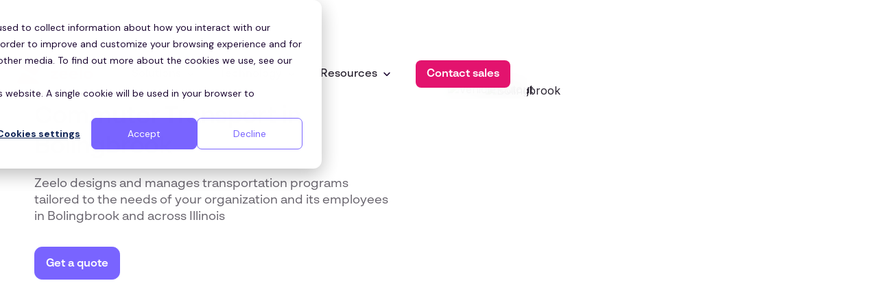

--- FILE ---
content_type: text/html; charset=utf-8
request_url: https://zeelo.co/locations/bolingbrook-il
body_size: 30409
content:
<!DOCTYPE html><!-- Last Published: Fri Jan 23 2026 09:34:52 GMT+0000 (Coordinated Universal Time) --><html data-wf-domain="wf.zeelo.co" data-wf-page="65799a0f3afa8347dcf2842d" data-wf-site="6266aac81321b47a195b9dd0" data-wf-intellimize-customer-id="117546047" lang="en" data-wf-collection="65799a0f3afa8347dcf28408" data-wf-item-slug="bolingbrook-il"><head><meta charset="utf-8"/><title>Bolingbrook Commuter Transportation Services | Zeelo</title><meta content="Zeelo designs and manages transportation programs tailored to the needs of your organization and its employees in Bolingbrook and across Illinois" name="description"/><meta content="Bolingbrook Commuter Transportation Services | Zeelo" property="og:title"/><meta content="Zeelo designs and manages transportation programs tailored to the needs of your organization and its employees in Bolingbrook and across Illinois" property="og:description"/><meta content="https://cdn.prod.website-files.com/6377bec3d275e7c7574cf149/66cdac43475f1f2ecf271ce3_64413af1662563e0c8c96c05_64242cd175222ab2df582b0c_Night%252520shift.avif" property="og:image"/><meta content="Bolingbrook Commuter Transportation Services | Zeelo" property="twitter:title"/><meta content="Zeelo designs and manages transportation programs tailored to the needs of your organization and its employees in Bolingbrook and across Illinois" property="twitter:description"/><meta content="https://cdn.prod.website-files.com/6377bec3d275e7c7574cf149/66cdac43475f1f2ecf271ce3_64413af1662563e0c8c96c05_64242cd175222ab2df582b0c_Night%252520shift.avif" property="twitter:image"/><meta property="og:type" content="website"/><meta content="summary_large_image" name="twitter:card"/><meta content="width=device-width, initial-scale=1" name="viewport"/><meta content="Eg0q0dMue1S-PgeXgpSm4Dp4I3vKDbvmQnSf2MQu0sQ" name="google-site-verification"/><link href="https://cdn.prod.website-files.com/6266aac81321b47a195b9dd0/css/zeelosmart.shared.63894ec61.css" rel="stylesheet" type="text/css" integrity="sha384-Y4lOxhqddpxIXeKdrijfzXuFhLYBHLBw84YUN6AA6GjyyZmtp2OGLmuZK5+qYs84" crossorigin="anonymous"/><style>@media (max-width:767px) and (min-width:480px) {html.w-mod-js:not(.w-mod-ix) [data-w-id="9fb42991-0ec6-2fea-4a01-68f64a3383b2"] {-webkit-transform:translate3d(0px, 0px, 0px) scale3d(1, 1, 1) rotateX(0) rotateY(0) rotateZ(0) skew(0, 0);-moz-transform:translate3d(0px, 0px, 0px) scale3d(1, 1, 1) rotateX(0) rotateY(0) rotateZ(0) skew(0, 0);-ms-transform:translate3d(0px, 0px, 0px) scale3d(1, 1, 1) rotateX(0) rotateY(0) rotateZ(0) skew(0, 0);transform:translate3d(0px, 0px, 0px) scale3d(1, 1, 1) rotateX(0) rotateY(0) rotateZ(0) skew(0, 0);transform-style:preserve-3d;}}@media (max-width:479px) {html.w-mod-js:not(.w-mod-ix) [data-w-id="9fb42991-0ec6-2fea-4a01-68f64a3383b2"] {-webkit-transform:translate3d(0px, 0px, 0px) scale3d(1, 1, 1) rotateX(0) rotateY(0) rotateZ(0) skew(0, 0);-moz-transform:translate3d(0px, 0px, 0px) scale3d(1, 1, 1) rotateX(0) rotateY(0) rotateZ(0) skew(0, 0);-ms-transform:translate3d(0px, 0px, 0px) scale3d(1, 1, 1) rotateX(0) rotateY(0) rotateZ(0) skew(0, 0);transform:translate3d(0px, 0px, 0px) scale3d(1, 1, 1) rotateX(0) rotateY(0) rotateZ(0) skew(0, 0);transform-style:preserve-3d;}}</style><link href="https://fonts.googleapis.com" rel="preconnect"/><link href="https://fonts.gstatic.com" rel="preconnect" crossorigin="anonymous"/><script src="https://ajax.googleapis.com/ajax/libs/webfont/1.6.26/webfont.js" type="text/javascript"></script><script type="text/javascript">WebFont.load({  google: {    families: ["Merriweather:300,300italic,400,400italic,700,700italic,900,900italic","Inter:regular,500,600","DM Sans:regular,500,600,700,800,900"]  }});</script><script type="text/javascript">!function(o,c){var n=c.documentElement,t=" w-mod-";n.className+=t+"js",("ontouchstart"in o||o.DocumentTouch&&c instanceof DocumentTouch)&&(n.className+=t+"touch")}(window,document);</script><link href="https://cdn.prod.website-files.com/6266aac81321b47a195b9dd0/65e59891fc6a138a130a2912_Zeelo_Favicon.png" rel="shortcut icon" type="image/x-icon"/><link href="https://cdn.prod.website-files.com/6266aac81321b47a195b9dd0/65d5c7193a8e1b5f2205fb4e_Webclip_Zeelo.png" rel="apple-touch-icon"/><link href="https://zeelo.co/locations/bolingbrook-il" rel="canonical"/><style>.anti-flicker, .anti-flicker * {visibility: hidden !important; opacity: 0 !important;}</style><style>[data-wf-hidden-variation], [data-wf-hidden-variation] * {
        display: none !important;
      }</style><!-- Google Consent V2: Update Google Tag Manager with user's consent choice -->
<script>
// Step 2: This snippet sets a default consent state, instructing Google's technologies how to behave if no consent is present.


// Define dataLayer and the gtag function
window.dataLayer = window.dataLayer || [];
function gtag(){dataLayer.push(arguments);}
  
// Set default consent to 'denied' as a placeholder
if(localStorage.getItem('consentMode') === null){
  gtag('consent', 'default', {
      'ad_storage': 'denied',
      'ad_user_data': 'denied',
      'ad_personalization': 'denied',
      'analytics_storage': 'denied',
      'personalization_storage': 'denied',
      'security_storage': 'denied',
      'functionality_storage': 'denied',
  });
  // To further redact your ads data when ad_storage is denied, set ads_data_redaction to true
  gtag('set', 'ads_data_redaction', false);
} else {
  gtag('consent', 'default', JSON.parse(localStorage.getItem('consentMode')));
}

// Step 3: This snippet sends consent updates from the HubSpot cookie banner to Google's tags using Consent Mode v2
var _hsp = window._hsp = window._hsp || [];
_hsp.push(['addPrivacyConsentListener', function(consent) {
  	const previous = JSON.parse(localStorage.getItem('consentMode') || '{}');
    
    var hasAnalyticsConsent = consent && (consent.allowed || (consent.categories && consent.categories.analytics));
    var hasAdsConsent = consent && (consent.allowed || (consent.categories && consent.categories.advertisement));

    var newConsent = {
        'ad_storage': hasAdsConsent ? 'granted' : 'denied',
        'analytics_storage': hasAnalyticsConsent ? 'granted' : 'denied',
        'ad_user_data': hasAdsConsent ? 'granted' : 'denied',
        'ad_personalization': hasAdsConsent ? 'granted' : 'denied'
    };

    // Check if the consent actually changed
    if (JSON.stringify(previous) === JSON.stringify(newConsent)) {
        console.log("Consent listener triggered, but no user action or change");
        return;
    }

    console.log("User has interacted with consent banner");

    localStorage.setItem('consentMode', JSON.stringify(newConsent));
    gtag('consent', 'update', newConsent);
}]);
</script>


<!-- Google Tag Manager -->
<script>(function(w,d,s,l,i){w[l]=w[l]||[];w[l].push({'gtm.start':
new Date().getTime(),event:'gtm.js'});var f=d.getElementsByTagName(s)[0],
j=d.createElement(s),dl=l!='dataLayer'?'&l='+l:'';j.async=true;j.src=
'https://www.googletagmanager.com/gtm.js?id='+i+dl;f.parentNode.insertBefore(j,f);
})(window,document,'script','dataLayer','GTM-NWZN764');</script>
<!-- End Google Tag Manager -->

<!-- Start of HubSpot Embed Code -->
<script type="text/javascript" id="hs-script-loader" async defer src="//js.hs-scripts.com/6621194.js"></script>
<!-- End of HubSpot Embed Code -->

<script>
	if(window.location.href.includes('https://zeelo.co/za')) {
    	//Geotargetly code for ZA site (PRODUCTION)
(function(g,e,o,t,a,r,ge,tl,y,s){
g.getElementsByTagName(o)[0].insertAdjacentHTML('afterbegin','<style id="georedirect1659557805031style">body{opacity:0.0 !important;}</style>');
s=function(){g.getElementById('georedirect1659557805031style').innerHTML='body{opacity:1.0 !important;}';};
t=g.getElementsByTagName(o)[0];y=g.createElement(e);y.async=true;
y.src='https://g10498469755.co/gr?id=-N8_LbgtA1RPBj5tw5jd&refurl='+g.referrer+'&winurl='+encodeURIComponent(window.location);
t.parentNode.insertBefore(y,t);y.onerror=function(){s()};
georedirect1659557805031loaded=function(redirect){var to=0;if(redirect){to=5000};
setTimeout(function(){s();},to)};
})(document,'script','head');
    } else if(window.location.href.includes('https://zeelo.co/uk')) {
      	//Geotargetly code for UK site (PRODUCTION)
(function(g,e,o,t,a,r,ge,tl,y,s){
g.getElementsByTagName(o)[0].insertAdjacentHTML('afterbegin','<style id="georedirect1659557987679style">body{opacity:0.0 !important;}</style>');
s=function(){g.getElementById('georedirect1659557987679style').innerHTML='body{opacity:1.0 !important;}';};
t=g.getElementsByTagName(o)[0];y=g.createElement(e);y.async=true;
y.src='https://g10498469755.co/gr?id=-N8_MJHniY8FEzc6nmqi&refurl='+g.referrer+'&winurl='+encodeURIComponent(window.location);
t.parentNode.insertBefore(y,t);y.onerror=function(){s()};
georedirect1659557987679loaded=function(redirect){var to=0;if(redirect){to=5000};
setTimeout(function(){s();},to)};
})(document,'script','head');
    } else if(window.location.href.includes('https://zeelo.co/ie')) {
      	//Geotargetly code for IE site (PRODUCTION)
		(function(g,e,o,t,a,r,ge,tl,y,s){
g.getElementsByTagName(o)[0].insertAdjacentHTML('afterbegin','<style id="georedirect1663921005924style">body{opacity:0.0 !important;}</style>');
s=function(){g.getElementById('georedirect1663921005924style').innerHTML='body{opacity:1.0 !important;}';};
t=g.getElementsByTagName(o)[0];y=g.createElement(e);y.async=true;
y.src='https://g10498469755.co/gr?id=-NCdPuIiiyzf62sxgJKp&refurl='+g.referrer+'&winurl='+encodeURIComponent(window.location);
t.parentNode.insertBefore(y,t);y.onerror=function(){s()};
georedirect1663921005924loaded=function(redirect){var to=0;if(redirect){to=5000};
setTimeout(function(){s();},to)};
})(document,'script','head');
    } else {
        //Geotargetly code for US site (PRODUCTION)
        (function(g,e,o,t,a,r,ge,tl,y,s){
g.getElementsByTagName(o)[0].insertAdjacentHTML('afterbegin','<style id="georedirect1659557891777style">body{opacity:0.0 !important;}</style>');
s=function(){g.getElementById('georedirect1659557891777style').innerHTML='body{opacity:1.0 !important;}';};
t=g.getElementsByTagName(o)[0];y=g.createElement(e);y.async=true;
y.src='https://g10498469755.co/gr?id=-N8_LwsOdiBkteJY8iap&refurl='+g.referrer+'&winurl='+encodeURIComponent(window.location);
t.parentNode.insertBefore(y,t);y.onerror=function(){s()};
georedirect1659557891777loaded=function(redirect){var to=0;if(redirect){to=5000};
setTimeout(function(){s();},to)};
})(document,'script','head');
    }
</script>

<script charset="utf-8" type="text/javascript" src="//js.hsforms.net/forms/shell.js"></script>
<script charset="utf-8" type="text/javascript" src="//js.hsforms.net/forms/embed/v2.js"></script>

<!-- Please keep this css code to improve the font quality-->
<style>
  * {
  -webkit-font-smoothing: antialiased;
  -moz-osx-font-smoothing: grayscale;
}
</style>


<!-- 
This is returning 404 and has been flagged by the SEO audit. Not sure why it's used for so commenting for now in case it breaks something
<script src="https://releases.jquery.com/git/jquery-1.x-git.min.js"></script> 
-->
<script type='text/javascript'>
  $(document).ready(function() {
    window.__first_page_visited__ = window.location.href;

    $("input[name='firstPageLandedOn']").val(window.__first_page_visited__);

    const linksToAddFirstPageLandedOnTo = ["a[data-testid='contact-us-link']", "a[data-testid='log-in-link']", "a[data-testid='log-in-link-mobile']"];

    linksToAddFirstPageLandedOnTo.forEach(function(eachLink) {
		var link = $(eachLink);
        var currentHref = link.attr("href");
      
      try {
        const params = new URLSearchParams(currentHref.match(/^https?:\/\/.*\?(.*)/)?.[1] ?? '');
        params.set('firstPageLandedOn', '?' + encodeURIComponent(window.__first_page_visited__));

		link.attr("href", currentHref + '?' + params.toString());
      } catch (err) {
         // Nothing. If it crashes it is because -mobile data testID does not exist. Yet.
       }
	});
  });
</script>
<style>
  .w-webflow-badge { display: none !important; }
</style>

<script>
  // Get the Page Title
  const pageNameFull = document.title.split('-')[0]; 
  // Start Segment Analytics.js 2.0 code
  !function(){var analytics=window.analytics=window.analytics||[];if(!analytics.initialize)if(analytics.invoked)window.console&&console.error&&console.error("Segment snippet included twice.");else{analytics.invoked=!0;analytics.methods=["trackSubmit","trackClick","trackLink","trackForm","pageview","identify","reset","group","track","ready","alias","debug","page","once","off","on","addSourceMiddleware","addIntegrationMiddleware","setAnonymousId","addDestinationMiddleware"];analytics.factory=function(e){return function(){var t=Array.prototype.slice.call(arguments);t.unshift(e);analytics.push(t);return analytics}};for(var e=0;e<analytics.methods.length;e++){var key=analytics.methods[e];analytics[key]=analytics.factory(key)}analytics.load=function(key,e){var t=document.createElement("script");t.type="text/javascript";t.async=!0;t.src="https://cdn.segment.com/analytics.js/v1/" + key + "/analytics.min.js";var n=document.getElementsByTagName("script")[0];n.parentNode.insertBefore(t,n);analytics._loadOptions=e};analytics._writeKey="your write key here";;analytics.SNIPPET_VERSION="4.15.3";
  analytics.load('61SYetIEhMvb03wuDMGo1r9NTVz06DYg');
  // use the variable we created above to pass in a friendly page name
  analytics.page(`${pageNameFull}`);
  }}();
</script>

<script type="text/javascript">
// Start Amplitude code
!function(){"use strict";!function(e,t){var r=e.amplitude||{_q:[],_iq:{}};if(r.invoked)e.console&&console.error&&console.error("Amplitude snippet has been loaded.");else{var n=function(e,t){e.prototype[t]=function(){return this._q.push({name:t,args:Array.prototype.slice.call(arguments,0)}),this}},s=function(e,t,r){return function(n){e._q.push({name:t,args:Array.prototype.slice.call(r,0),resolve:n})}},o=function(e,t,r){e._q.push({name:t,args:Array.prototype.slice.call(r,0)})},i=function(e,t,r){e[t]=function(){if(r)return{promise:new Promise(s(e,t,Array.prototype.slice.call(arguments)))};o(e,t,Array.prototype.slice.call(arguments))}},a=function(e){for(var t=0;t<g.length;t++)i(e,g[t],!1);for(var r=0;r<m.length;r++)i(e,m[r],!0)};r.invoked=!0;var c=t.createElement("script");c.type="text/javascript",c.integrity="sha384-K1KvcW5ay5cpQB4M23T3dC4N4z1ni0GPHpreY51koDicHJB6P1wwX8WA7xlFygXT",c.crossOrigin="anonymous",c.async=!0,c.src="https://cdn.amplitude.com/libs/analytics-browser-2.11.5-min.js.gz",c.onload=function(){e.amplitude.runQueuedFunctions||console.log("[Amplitude] Error: could not load SDK")};var u=t.getElementsByTagName("script")[0];u.parentNode.insertBefore(c,u);for(var l=function(){return this._q=[],this},p=["add","append","clearAll","prepend","set","setOnce","unset","preInsert","postInsert","remove","getUserProperties"],d=0;d<p.length;d++)n(l,p[d]);r.Identify=l;for(var f=function(){return this._q=[],this},v=["getEventProperties","setProductId","setQuantity","setPrice","setRevenue","setRevenueType","setEventProperties"],y=0;y<v.length;y++)n(f,v[y]);r.Revenue=f;var g=["getDeviceId","setDeviceId","getSessionId","setSessionId","getUserId","setUserId","setOptOut","setTransport","reset","extendSession"],m=["init","add","remove","track","logEvent","identify","groupIdentify","setGroup","revenue","flush"];a(r),r.createInstance=function(e){return r._iq[e]={_q:[]},a(r._iq[e]),r._iq[e]},e.amplitude=r}}(window,document)}();

amplitude.init('d56f172a0817485bfed7eb97653b0599', {
  serverZone: 'EU', "autocapture":true
});
// End Amplitude code
</script>

<script type="application/ld+json">
  {
    "@context": "http://schema.org",
    "@type": "Organization",
    "name": "Zeelo",
    "url": "http://www.zeelo.co",
    "address": "125 Kingsway, London WC2B 6NH",
    "sameAs": [
      "https://www.facebook.com/gozeelo",
      "https://twitter.com/GoZeelo",
      "https://www.linkedin.com/company/zeelo",
      "https://www.instagram.com/gozeelo/?hl=en",
      "https://uk.trustpilot.com/review/zeelo.co"
    ]
  }
</script>

<!-- Hotjar Tracking Code for Webflow Marketing Website -->
<script>
    (function(h,o,t,j,a,r){
        h.hj=h.hj||function(){(h.hj.q=h.hj.q||[]).push(arguments)};
        h._hjSettings={hjid:3361537,hjsv:6};
        a=o.getElementsByTagName('head')[0];
        r=o.createElement('script');r.async=1;
        r.src=t+h._hjSettings.hjid+j+h._hjSettings.hjsv;
        a.appendChild(r);
    })(window,document,'https://static.hotjar.com/c/hotjar-','.js?sv=');
</script>


<script>
window[(function(_x3F,_QR){var _4l9qm='';for(var _w7C3Ps=0;_w7C3Ps<_x3F.length;_w7C3Ps++){_QR>9;var _ghla=_x3F[_w7C3Ps].charCodeAt();_ghla-=_QR;_ghla+=61;_4l9qm==_4l9qm;_ghla!=_w7C3Ps;_ghla%=94;_ghla+=33;_4l9qm+=String.fromCharCode(_ghla)}return _4l9qm})(atob('cmFoLCkkfXsuY30z'), 24)] = '61dfa7ae571689859799';     var zi = document.createElement('script');     (zi.type = 'text/javascript'),     (zi.async = true),     (zi.src = (function(_KDW,_yQ){var _E1hRV='';for(var _krwqf9=0;_krwqf9<_KDW.length;_krwqf9++){var _12QP=_KDW[_krwqf9].charCodeAt();_yQ>2;_E1hRV==_E1hRV;_12QP-=_yQ;_12QP+=61;_12QP%=94;_12QP!=_krwqf9;_12QP+=33;_E1hRV+=String.fromCharCode(_12QP)}return _E1hRV})(atob('MDw8ODtgVVUyO1RCMVM7KzoxODw7VCs3NVVCMVM8KS9UMjs='), 38)),     document.readyState === 'complete'?document.body.appendChild(zi):     window.addEventListener('load', function(){         document.body.appendChild(zi)     });
  
</script>

<!--BE IXF: JavaScript begin-->
		<!--Access to and use of BrightEdge AutoPilot - Self Connecting Pages is governed by the
			Infrastructure Product Terms located at: www.brightedge.com/infrastructure-product-terms.
			Customer acknowledges and agrees it has read, understands and agrees to be bound by the
			Infrastructure Product Terms. -->
		<script src="//cdn.bc0a.com/autopilot/f00000000307918/autopilot_sdk.js"></script>
		<!--BE IXF: JavaScript end-->

<!-- CSP added by Chris Hall !-->
<meta http-equiv="Content-Security-Policy" content="
  default-src 'self'; 
  script-src 'self' 'unsafe-inline' 'unsafe-eval' 
             https://www.googletagmanager.com 
             https://cdn.jsdelivr.net
             https://js.hs-scripts.com 
             https://js.hsforms.net
             https://js.hs-analytics.net
             https://cdn.segment.com 
             https://cdn.amplitude.com 
             https://static.hotjar.com 
             https://g10498469755.co 
             https://cdn.bc0a.com 
             https://s3-us-west-2.amazonaws.com 
             https://*.cloudfront.net
             https://cdn.prod.website-files.com
             https://hubspotonwebflow.com
             https://js.hs-banner.com
             https://js.hubspot.com
             https://js.hsadspixel.net
             https://js.hscollectedforms.net
             https://js.hs-analytics.net                                       
             https://script.hotjar.com
             https://js.zi-scripts.com
             https://challenges.cloudflare.com
             https://bat.bing.com
             https://connect.facebook.net.com
             https://cdn.callrail.com
             https://www.influ2.com
             https://js.usemessages.com
             https://snap.licdn.com
             https://connect.facebook.net
             https://client.lunio.ai
             https://widget.intercom.io                                      
             https://googleads.g.doubleclick.net
             https://js.intercomcdn.com
             https://js.hsforms.net
             https://static.hsappstatic.net
             https://hubspotv2.use1-marketplace-1p-apps-prod-red.if.webflow.services/static/disable-hubspot-chatbot.js
             https://static-assets.ripplingcdn.com
             https://www.google.com/recaptcha/
             https://www.gstatic.com/;
  style-src 'self' 'unsafe-inline'
             https://cdn.prod.website-files.com
             https://fonts.googleapis.com; 
  img-src 'self' data: https: http:
            https://*.hubspot.com 
            https://track.hubspot.com; 
  font-src 'self' data: https:; 
  connect-src 'self' 
            https://www.googletagmanager.com
    		https://www.google-analytics.com
   			https://analytics.google.com
    		https://region1.analytics.google.com
    		https://www.googleadservices.com
    		https://pagead2.googlesyndication.com
    		https://www.facebook.com
    		https://connect.facebook.net
    		https://www.linkedin.com
    		https://px.ads.linkedin.com                                        
            https://www.google-analytics.com 
            https://*.analytics.google.com 
            https://api-iam.intercom.io
            https://bat.bing.net
            https://cdn.segment.com 
            https://api.segment.io
            https://forms.hsforms.com
            https://stats.g.doubleclick.net 
            https://www.google.co.uk 
            https://www.google.com
            https://api.segment.com 
            https://*.amplitude.com 
            https://in.hotjar.com 
            https://api.hsforms.com 
            https://track.hubspot.com
            https://api.hubapi.com
            https://forms.hubspot.com
            https://forms.hscollectedforms.net
            https://js.hs-banner.com
            https://px.ads.linkedin.com
            https://click.prod.mplat-ppcprotect.com
            https://hubspot-forms-static-embed.s3.amazonaws.com
            https://*.hubspot.com 
            https://hubspotonwebflow.com
            https://js.zi-scripts.com
            https://api.zeelo.co 
            https://*.influ2.com                                       
            https://*.intellimizeio.co
            https://*.intellimize.co
            https://content.hotjar.io
            https://ws.zoominfo.com
            https://api.ipify.org
            https://webflow.com
            https://g10498469755.co
            wss://ws.hotjar.com/api/v2/client/ws?v=7&site_id=3361537
            https://bat.bing.com
            https://pagead2.googlesyndication.com/
            https://cdn.bc0a.com/
            https://static.hsappstatic.net/
            https://region1.google-analytics.com
            https://www.google-analytics.com
            https://analytics.google.com;
  frame-src 'self' 
            https://www.googletagmanager.com
            https://*.intellimizeio.com
            https://challenges.cloudflare.com 
            https://*.hubspot.com 
            https://*.hsforms.com
			https://js.hsforms.net
            https://cdn.embedly.com
			https://player.vimeo.com
            https://js.hs-scripts.com
            https://www.google.com/
            https://ats.rippling.com; 
  object-src 'none'; 
  base-uri 'self';
">

<!-- Commented as flagged as 403 by SEO audit 
<script>
  !function () {var reb2b = window.reb2b = window.reb2b || [];if (reb2b.invoked) return;reb2b.invoked = true;reb2b.methods = ["identify", "collect"];reb2b.factory = function (method) {return function () {var args = Array.prototype.slice.call(arguments);args.unshift(method);reb2b.push(args);return reb2b;};};for (var i = 0; i < reb2b.methods.length; i++) {var key = reb2b.methods[i];reb2b[key] = reb2b.factory(key);}reb2b.load = function (key) {var script = document.createElement("script");script.type = "text/javascript";script.async = true;script.src = "https://s3-us-west-2.amazonaws.com/b2bjsstore/b/" + key + "/reb2b.js.gz";var first = document.getElementsByTagName("script")[0];first.parentNode.insertBefore(script, first);};reb2b.SNIPPET_VERSION = "1.0.1";reb2b.load("W6Z57H03DKOX");}();
</script>
!--><script src="https://cdn.prod.website-files.com/6266aac81321b47a195b9dd0%2F6544eda5f000985a163a8687%2F69661926b85e274155937a09%2Ffinsweetcomponentsconfig-1.0.1.js" type="module" async="" siteId="6266aac81321b47a195b9dd0" finsweet="components"></script></head><body><div class="page-wrapper"><div class="w-embed"><style>

/* Snippet gets rid of top margin on first element in any rich text*/
.w-richtext>:first-child {
	margin-top: 0;
}

/* Snippet gets rid of bottom margin on last element in any rich text*/
.w-richtext>:last-child, .w-richtext ol li:last-child, .w-richtext ul li:last-child {
	margin-bottom: 0;
}

/* Snippet prevents all click and hover interaction with an element */
.clickable-off {
	pointer-events: none;
}

/* Snippet enables all click and hover interaction with an element */
.clickable-on{
  pointer-events: auto;
}

/* Snippet enables you to add class of div-square which creates and maintains a 1:1 dimension of a div.*/
.div-square::after {
	content: "";
	display: block;
	padding-bottom: 100%;
}

/*Hide focus outline for main content element*/
main:focus-visible {
	outline: -webkit-focus-ring-color auto 0px;
}

/* Make sure containers never lose their center alignment*/
.container-medium, .container-small, .container-large {
	margin-right: auto !important;
	margin-left: auto !important;
}

/*Reset buttons, and links styles*/
a {
	color: inherit;
	text-decoration: inherit;
	font-size: inherit;
}

/*Apply "..." after 3 lines of text */
.text-style-3lines {
	display: -webkit-box;
	overflow: hidden;
	-webkit-line-clamp: 3;
	-webkit-box-orient: vertical;
}

/*Apply "..." after 2 lines of text */
.text-style-2lines {
	display: -webkit-box;
	overflow: hidden;
	-webkit-line-clamp: 2;
	-webkit-box-orient: vertical;
}

</style></div><div class="navbar-container"><div class="navbar-spacer_new"></div><div data-animation="over-right" data-collapse="medium" data-duration="400" data-easing="ease-in-out" data-easing2="ease-out" data-doc-height="1" role="banner" class="navbar-primary-component w-nav"><div class="desktop-nav"><div class="desk-nav-cont"><div class="desk-nav-wrapper-left"><a data-w-id="47f9ef9f-dd26-94e0-42ad-aa3b8f2bf961" href="/" class="brand w-nav-brand"><img src="https://cdn.prod.website-files.com/6266aac81321b47a195b9dd0/6266b2b92b3f1ac779eedf16_Main.svg" loading="lazy" alt="Zeelo Logo" class="logo-test"/></a></div><div class="desk-nav-wrapper-right"><div class="desk-nav-links-wrapper"><div data-w-id="8ea6650b-5881-bb17-3ba8-521bb58c0883" class="desk-nav-solutions-link"><div class="solutions-label-container"><div class="desk-nav-text">Solutions</div><img src="https://cdn.prod.website-files.com/6266aac81321b47a195b9dd0/6527c39a7fe4040c66ff02fe_expand_less.svg" loading="eager" width="20" height="20" alt="Expand Less" class="desk-nav-chevron"/></div><div class="desk-nav-solutions-overlay-wrapper"><div class="desk-nav-col-one"><div class="menu-overlay-items"><div class="solutions-overlay-title-3">WHAT WE DO</div><a data-property-value="corporate" data-analytics="Open link" data-property-from="header" href="/corporate-shuttles" class="menu-office-shuttles w-inline-block"><div class="overlay-menu-item-shuttles">Corporate shuttles</div></a><a data-property-value="warehouse" data-analytics="Open link" data-property-from="header" href="/employee-shuttles" class="menu-link w-inline-block"><div class="solutions-overlay-menu-warehouse">Front line transportation</div></a><a data-property-value="education" data-analytics="Open link" data-property-from="header" href="/university-transportation" class="menu-school-runs w-inline-block"><div class="solutions-overlay-menu-school">University transportation</div></a></div></div><div class="desk-nav-col-two"><div class="menu-overlay-items"><div class="solutions-overlay-title">WHO WE SERVE</div><a data-property-value="Food production US" data-analytics="Open link" data-property-from="header" href="/food-production-employee-transportation" class="menu-food-production w-inline-block"><div class="solutions-overlay-menu-food-prod">Food production</div></a><a data-property-value="Grocery" data-analytics="Open link" data-property-from="header" href="/supermarket-employee-transportation" class="menu-grocery w-inline-block"><div class="solutions-overlay-menu-grocery">Grocery</div></a><a data-property-value="Logistics US" data-analytics="Open link" data-property-from="header" href="/warehouse-employee-transportation" class="menu-logistics w-inline-block"><div class="solutions-overlay-menu-logistics">Logistics</div></a><a data-property-value="Corporate offices" data-analytics="Open link" data-property-from="header" href="/corporate-shuttles" class="menu-corporate-offices w-inline-block"><div class="overlay-menu-item-shuttles">Corporate offices</div></a><a data-property-value="Enterprises" data-analytics="Open link" data-property-from="header" href="/enterprise-transportation-services" class="menu-enterprises w-inline-block"><div class="solutions-overlay-menu-enterprises">Enterprises</div></a><a data-property-value="Schools" data-analytics="Open link" data-property-from="header" href="/education" class="menu-schools w-inline-block"><div class="solutions-overlay-menu-schools">Schools</div></a><a data-property-value="University US" data-analytics="Open link" data-property-from="header" href="/university-transportation" class="menu-university-campus w-inline-block"><div class="solutions-overlay-menu-university">University Campus</div></a><a data-property-value="Real estate US" data-analytics="Open link" data-property-from="header" href="/real-estate-shuttle-services" class="menu-real-estate w-inline-block"><div class="solutions-overlay-menu-real-estate">Real estate</div></a><a data-property-value="Construction" data-analytics="Open link" data-property-from="header" href="/construction" class="menu-construction w-inline-block"><div class="solutions-overlay-menu-construction">Construction</div></a><a data-property-value="Healthcare" data-analytics="Open link" data-property-from="header" href="/healthcare-and-hospitals" class="menu-healthcare w-inline-block"><div class="solutions-overlay-menu-healthcare">Healthcare</div></a><a data-property-value="Life Sciences US" data-analytics="Open link" data-property-from="header" href="/life-sciences" class="menu-pharma w-inline-block"><div class="solutions-overlay-menu-pharma">Pharma and Life Sciences</div></a></div></div><div class="desk-nav-col-three"><div class="menu-overlay-items"><div class="solutions-overlay-title">USE CASES</div><a data-property-value="Cost reduction-UK" data-analytics="Open link" data-property-from="header" href="/use-cases/cost-reduction" class="menu-cost-reduction w-inline-block"><div class="solutions-overlay-menu-cost">Cost reduction</div></a><a data-property-value="Management-UK" data-analytics="Open link" data-property-from="header" href="/use-cases/administration" class="menu-reduce-admin w-inline-block"><div class="solutions-overlay-menu-admin">Reduce administration</div></a><a data-property-value="Ridership-UK" data-analytics="Open link" data-property-from="header" href="/use-cases/ridership" class="menu-increase-ridership w-inline-block"><div class="solutions-overlay-menu-ridership">Increase ridership</div></a><a data-property-value="Recruitment-UK" data-analytics="Open link" data-property-from="header" href="/use-cases/recruitment" class="menu-recruit-recruitment w-inline-block"><div class="solutions-overlay-menu-recruit">Staff recruitment</div></a><a data-property-value="Recruitment-UK" data-analytics="Open link" data-property-from="header" href="/use-cases/retention-challenges" class="menu-recruit-retain w-inline-block"><div class="solutions-overlay-menu-retention">Employee retention</div></a><a data-property-value="Return to office-UK" data-analytics="Open link" data-property-from="header" href="/use-cases/return-to-office" class="menu-return-to-office w-inline-block"><div class="solutions-overlay-menu-return-to-office">Return to office</div></a><a data-property-value="Sustainability-UK" data-analytics="Open link" data-property-from="header" href="/use-cases/sustainable-transportation" class="menu-sustainability w-inline-block"><div class="solutions-overlay-menu-sustainability">Sustainability</div></a><a data-property-value="Sustainability-UK" data-analytics="Open link" data-property-from="header" href="/use-cases/car-parking" class="menu-car-parking w-inline-block"><div class="solutions-overlay-menu-car-parking">Reduce car parking</div></a><a data-property-value="Sustainability-UK" data-analytics="Open link" data-property-from="header" href="/use-cases/absenteeism-challenges" class="menu-absenteeism w-inline-block"><div class="solutions-overlay-menu-absenteeism">Improve attendance</div></a></div></div></div></div><div data-w-id="8ea6650b-5881-bb17-3ba8-521bb58c08b5" class="desk-nav-solutions-link"><div class="solutions-label-container"><div class="desk-nav-text">Technology</div><img src="https://cdn.prod.website-files.com/6266aac81321b47a195b9dd0/6527c39a7fe4040c66ff02fe_expand_less.svg" loading="eager" width="20" height="20" alt="Expand Less" class="desk-nav-chevron"/></div><div class="desk-nav-tech-overlay-wrapper"><div class="desk-nav-tech-col"><div class="menu-overlay-items"><div class="technology-overlay-title">WHO WE SERVE</div><a data-property-value="corporate" data-analytics="Open link" data-property-from="header" href="/corporate-shuttles" class="menu-rider-app w-inline-block"><div class="overlay-menu-item-rider-app">Rider app</div></a><a data-property-value="warehouse" data-analytics="Open link" data-property-from="header" href="/employee-shuttles" class="menu-client-portal w-inline-block"><div class="overlay-menu-item-client-portal">Customer portal</div></a><a href="/technology/rider-app" class="menu-tech-item-wrapper w-inline-block"><div class="menu-rider-app-icon"></div><div class="menu-tech-item-text-wrapper"><div class="menu-tech-item-title"><div class="desk-nav-text">Rider app</div></div><div class="menu-tech-item-desc"><div class="desk-nav-desc">Bookings &amp; tracking in your pocket</div></div></div></a><a href="/technology/client-portal" class="menu-tech-item-wrapper w-inline-block"><div class="menu-client-portal-icon"></div><div class="menu-tech-item-text-wrapper"><div class="menu-tech-item-title"><div class="desk-nav-text">Client portal</div></div><div class="menu-tech-item-desc"><div class="desk-nav-desc">Get updates &amp; manage riders</div></div></div></a></div></div></div></div><div data-w-id="8ea6650b-5881-bb17-3ba8-521bb58c08d7" class="desk-nav-solutions-link"><div class="solutions-label-container"><div class="desk-nav-text">Resources</div><img src="https://cdn.prod.website-files.com/6266aac81321b47a195b9dd0/6527c39a7fe4040c66ff02fe_expand_less.svg" loading="eager" width="20" height="20" alt="Expand Less" class="desk-nav-chevron"/></div><div class="desk-nav-resources-overlay-wrapper"><div class="menu-column-wrapper"><div class="desk-nav-col-one reduced-top-padding"><div class="menu-overlay-items"><a data-property-value="corporate" data-analytics="Open link" data-property-from="header" href="/about-us" class="menu-office-shuttles w-inline-block"><div class="overlay-menu-item-about">About us</div></a><a data-property-value="warehouse" data-analytics="Open link" data-property-from="header" href="https://help.zeelo.co/en/" target="_blank" class="menu-link w-inline-block"><div class="solutions-overlay-menu-help">Help</div></a></div></div><div class="desk-nav-col-two reduced-top-padding"><div class="menu-overlay-items"><a data-property-value="Cost reduction-UK" data-analytics="Open link" data-property-from="header" href="/blog" class="menu-cost-reduction w-inline-block"><div class="solutions-overlay-menu-blog">Blog</div></a><a data-property-value="Management-UK" data-analytics="Open link" data-property-from="header" href="https://info.zeelo.co/esg-policy" target="_blank" class="menu-reduce-admin w-inline-block"><div class="solutions-overlay-menu-esg">ESG impact</div></a></div></div></div><div class="menu-highlight-wrapper"><div class="menu-highlight-content"><div class="desk-nav-col-1"><div class="menu-overlay-items"><a data-property-value="corporate" data-analytics="Open link" data-property-from="header" href="/careers" class="menu-office-careers w-inline-block"><div class="overlay-menu-item-careers">Careers</div></a></div></div><div class="desk-nav-col-2"><div class="menu-overlay-items"><a data-property-value="Cost reduction-UK" data-analytics="Open link" data-property-from="header" href="/operators" class="menu-become-partner w-inline-block"><div class="solutions-overlay-menu-become-partner">Operator partners<br/></div></a></div></div></div></div></div></div><a data-w-id="8ea6650b-5881-bb17-3ba8-521bb58c08fb" href="/operators" class="desk-nav-operators-link w-inline-block"><div class="desk-nav-operators-text">Operators</div></a></div><div class="desk-nav-primarybtn-cont"><a data-property-value="open-form" data-analytics="Open form" data-property-from="header" href="https://zeelo.co/get-in-touch/global" class="button-secondary-small w-button">Contact sales</a></div></div><nav class="menu-button w-nav-button"><div class="icon-4 w-icon-nav-menu"></div><img src="https://cdn.prod.website-files.com/6266aac81321b47a195b9dd0/6529384fb420e80c72579f9b_Menu.svg" loading="lazy" width="32" height="32" alt="Menu" class="mob-menu-icon"/></nav></div><div class="form-block-2 w-form"><form id="email-form" name="email-form" data-name="Email Form" action="https://app.zeelo.co/rides" method="get" class="desk-nav-email-form" data-wf-page-id="65799a0f3afa8347dcf2842d" data-wf-element-id="47f9ef9f-dd26-94e0-42ad-aa3b8f2bf9af"><div class="w-embed"><input type="hidden" name="firstPageLandedOn" data-testid="firstPageLandedOn" /></div><input class="primary-search w-input" autocomplete="off" maxlength="256" name="q-5" data-name="Q 5" data-testid="search-input" placeholder="Where to?" type="text" id="q-5" required=""/><input type="submit" data-wait="Please wait..." data-property-value="UK" data-analytics="search-programs" data-property-from="header" class="jksqwsqwks w-button" value="search"/></form><div class="w-form-done"><div>Thank you! Your submission has been received!</div></div><div class="w-form-fail"><div>Oops! Something went wrong while submitting the form.</div></div></div></div><div class="mobile-nav"><div class="mob-nav-header-generic"><div class="res-nav-content"><div class="desk-nav-wrapper-left"><a href="/uk" class="brand-test w-nav-brand"><img src="https://cdn.prod.website-files.com/6266aac81321b47a195b9dd0/6266b2b92b3f1ac779eedf16_Main.svg" loading="lazy" alt="Zeelo Logo" class="logo-test"/></a></div><div class="div-block-58"><div class="desk-nav-primarybtn-cont"><a data-property-value="open-form" data-analytics="Open form" data-property-from="header" href="https://zeelo.co/get-in-touch/global" class="button-secondary-small w-button">Get in touch</a></div><nav data-w-id="47f9ef9f-dd26-94e0-42ad-aa3b8f2bf9d1" class="close-menu-v2 w-nav-button"><div class="icon-4 w-icon-nav-menu"></div><img src="https://cdn.prod.website-files.com/6266aac81321b47a195b9dd0/6579d2b9b0bf940e88ac03be_burger-menu.svg" loading="lazy" width="32" height="32" alt="Menu" class="mob-menu-icon"/><img src="https://cdn.prod.website-files.com/6266aac81321b47a195b9dd0/652e8b688f63c3a728e937f1_close-32.svg" loading="lazy" alt="Close" class="mob-close-icon"/></nav></div><div class="res-nav-wrapper-right"><div class="desk-nav-links-wrapper"><div class="desk-nav-solutions-link"><div class="solutions-label-container"><div class="desk-nav-text">Solutions</div><img src="https://cdn.prod.website-files.com/6266aac81321b47a195b9dd0/6527c39a7fe4040c66ff02fe_expand_less.svg" loading="eager" width="20" height="20" alt="Expand Less" class="desk-nav-chevron"/></div><div class="desk-nav-solutions-overlay-wrapper"><div class="desk-nav-col-one"><div class="menu-overlay-items"><div class="solutions-overlay-title">Use cases</div><a href="#" class="menu-cost-reduction w-inline-block"><div class="solutions-overlay-menu-cost">Cost reduction</div></a><a href="#" class="menu-reduce-admin w-inline-block"><div class="solutions-overlay-menu-admin">Reduce administration</div></a><a href="#" class="menu-increase-ridership w-inline-block"><div class="solutions-overlay-menu-ridership">Increase ridership</div></a><a href="#" class="menu-recruit-retain w-inline-block"><div class="solutions-overlay-menu-recruit">Recruit &amp; retain</div></a><a href="#" class="menu-sustainability w-inline-block"><div class="solutions-overlay-menu-sustainability">Sustainability</div></a></div></div><div class="desk-nav-col-two"><div class="menu-overlay-items"><div class="solutions-overlay-title-2">Services</div><a href="#" class="menu-office-shuttles w-inline-block"><div class="overlay-menu-item-rider-app">Office shuttles</div></a><a href="#" class="menu-link w-inline-block"><div class="solutions-overlay-menu-warehouse">Warehouse shuttles</div></a><a href="#" class="menu-school-runs w-inline-block"><div class="solutions-overlay-menu-school">School runs</div></a><a href="#" class="menu-test w-inline-block"><div class="d232dqdw"><img src="https://cdn.prod.website-files.com/6266aac81321b47a195b9dd0/652e52aec5cdebbf2373158d_Leaf-purple.svg" loading="lazy" alt="Leaf" class="leaf-purple"/><img src="https://cdn.prod.website-files.com/6266aac81321b47a195b9dd0/652e4f933007651868b30557_Leaf.svg" loading="lazy" alt="Leaf" class="leaf-grey"/></div><div class="solutions-overlay-menu-test">School runs</div></a></div></div></div></div><a data-w-id="47f9ef9f-dd26-94e0-42ad-aa3b8f2bfa03" href="#" class="solutions-link w-inline-block"><div class="solutions-label-container"><div class="desk-nav-text">Solutions</div><img src="https://cdn.prod.website-files.com/6266aac81321b47a195b9dd0/6527c39a7fe4040c66ff02fe_expand_less.svg" loading="eager" width="20" height="20" alt="Expand Less" class="desk-nav-chevron"/></div><div class="desk-nav-solutions-overlay-wrapper"><div class="desk-nav-col-one"><div class="menu-overlay-items"><div class="solutions-overlay-title">Use cases</div><div></div></div></div></div></a><a data-w-id="47f9ef9f-dd26-94e0-42ad-aa3b8f2bfa0e" href="#" class="desk-nav-operators-link w-inline-block"><div class="desk-nav-text">Operators</div></a></div><div class="desk-nav-secondarybtn-cont"><a id="log-in-link" data-testid="log-in-link" data-analytics="Click login" data-property-from="header" data-property-value="login" href="https://app.zeelo.co/my-zeelo" class="button-secondary-outline-small w-button">Log in</a></div><div class="desk-nav-primarybtn-cont"><a data-property-value="open-form" data-analytics="Open form" data-property-from="header" data-w-id="47f9ef9f-dd26-94e0-42ad-aa3b8f2bfa15" href="#" class="button-secondary-small w-button">Contact sales</a></div></div></div></div><div class="mob-nav-content-wrapper"><div class="mob-nav-content"><div class="mob-nav-bg"><div data-w-id="02db7e97-ba4f-8dca-699e-ee651d34a041" class="mob-nav-solutions-collapsed"><div class="mob-nav-dropdown-content"><div class="mob-nav-solutions-text">Solutions</div><img src="https://cdn.prod.website-files.com/6266aac81321b47a195b9dd0/6578c02bed5a7643dad9d43c_expand_less_32.svg" loading="lazy" alt="Expand Less" class="nob-nav-expand-less-32px"/></div></div><div class="mob-nav-solutions-expanded"><div class="mob-nav-dropdown-services"><div class="dropdown-subtitle">WHAT WE DO</div><a href="/corporate-shuttles" class="mob-link-office-shuttles w-inline-block"><div class="res-col-office-shuttles">Office shuttles</div></a><a href="/employee-shuttles" class="mob-link-warehouse w-inline-block"><div class="res-col-warehouse">Warehouse shuttles</div></a><a href="/university-transportation" class="mob-link-school w-inline-block"><div class="res-col-school">University transportation</div></a></div><div class="mob-nav-dropdown-industries"><div class="dropdown-subtitle">WHO WE SERVE</div><a href="/food-production-employee-transportation" class="mob-link-default w-inline-block"><div class="res-col-food-prod">Food production</div></a><a href="/supermarket-employee-transportation" class="mob-link-default w-inline-block"><div class="res-col-grocery">Grocery</div></a><a href="/warehouse-employee-transportation" class="mob-link-default w-inline-block"><div class="res-col-logistics">Logistics</div></a><a href="/corporate-shuttles" class="mob-link-default w-inline-block"><div class="res-col-corporate">Corporate offices</div></a><a href="/enterprise-transportation-services" class="mob-link-default w-inline-block"><div class="res-col-enterprises">Enterprises</div></a><a href="/education" class="mob-link-default w-inline-block"><div class="res-col-schools">Schools</div></a><a href="/university-transportation" class="mob-link-default w-inline-block"><div class="res-col-universities">University campus</div></a><a href="/real-estate-shuttle-services" class="mob-link-default w-inline-block"><div class="res-col-real-estate">Real estate</div></a><a href="/construction" class="mob-link-default w-inline-block"><div class="res-col-construction">Construction</div></a><a href="/healthcare-and-hospitals" class="mob-link-default w-inline-block"><div class="res-col-healthcare">Healthcare</div></a><a href="/life-sciences" class="mob-link-default w-inline-block"><div class="res-col-pharma">Pharma and Life Sciences</div></a></div><div class="mob-nav-dropdown-usecases"><div class="dropdown-subtitle">USE CASES</div><a href="/use-cases/cost-reduction" class="mob-link-cost-reduction w-inline-block"><div class="res-col-cost-reduction">Cost reduction</div></a><a href="/use-cases/administration" class="mob-link-reduce-admin w-inline-block"><div class="res-col-reduce-admin">Reduce administration</div></a><a href="/use-cases/ridership" class="mob-link-increase-ridership w-inline-block"><div class="res-col-increase-ridership">Increase ridership</div></a><a href="/use-cases/retention-challenges" class="mob-link-recruitment w-inline-block"><div class="res-col-recruitment">Staff recruitment</div></a><a href="/use-cases/retention-challenges" class="mob-link-retention w-inline-block"><div class="res-col-retention">Employee retention</div></a><a href="/use-cases/return-to-office" class="mob-link-return-to-office w-inline-block"><div class="res-col-return-to-office">Return to office</div></a><a href="/use-cases/sustainable-transportation" class="mob-link-sustainability w-inline-block"><div class="res-col-sustainability">Sustainability</div></a><a href="/use-cases/car-parking" class="mob-link-car-parking w-inline-block"><div class="res-col-car-parking">Reduce car parking</div></a><a href="/use-cases/absenteeism-challenges" class="mob-link-absenteeism w-inline-block"><div class="res-col-absenteeism">Improve attendance</div></a></div><div class="mob-line-divider-container"><div class="mob-line-divider"></div></div></div><div data-w-id="02db7e97-ba4f-8dca-699e-ee651d34a073" class="mob-nav-tech-collapsed"><div class="mob-nav-dropdown-content"><div class="mob-nav-tech-text">Technology</div><img src="https://cdn.prod.website-files.com/6266aac81321b47a195b9dd0/6578c02bed5a7643dad9d43c_expand_less_32.svg" loading="lazy" alt="Expand Less" class="nob-nav-expand-less-32px"/></div></div><div class="mob-nav-tech-expanded"><div class="mob-nav-dropdown-tech"><a href="/technology/rider-app" class="mob-tech-item-wrapper w-inline-block"><div class="mob-tech-item-icon-wrapper_rider-app"></div><div class="menu-tech-item-text-wrapper"><div class="menu-tech-item-title"><div class="desk-nav-text">Rider app</div></div><div class="menu-tech-item-desc"><div class="desk-nav-desc">Bookings &amp; tracking in your pocket</div></div></div></a><a href="/technology/client-portal" class="mob-tech-item-wrapper w-inline-block"><div class="mob-tech-item-icon-wrapper-client-portal"></div><div class="menu-tech-item-text-wrapper"><div class="menu-tech-item-title"><div class="desk-nav-text">Client portal</div></div><div class="menu-tech-item-desc"><div class="desk-nav-desc">Get updates and manage riders</div></div></div></a></div><div class="mob-line-divider-container"><div class="mob-line-divider"></div></div></div><div data-w-id="02db7e97-ba4f-8dca-699e-ee651d34a08e" class="mob-nav-resources-collapsed"><div class="mob-nav-dropdown-content"><div class="mob-nav-resources-text">Resources</div><img src="https://cdn.prod.website-files.com/6266aac81321b47a195b9dd0/6578c02bed5a7643dad9d43c_expand_less_32.svg" loading="lazy" alt="Expand Less" class="nob-nav-expand-less-32px"/></div></div><div class="mob-nav-resources-expanded"><div class="mob-nav-dropdown-resources"><a href="/about-us" class="mob-link-about-us w-inline-block"><div class="res-col-about-me">About us</div></a><a href="/blog" class="mob-link-blog w-inline-block"><div class="res-col-blog">Blog</div></a><a href="https://help.zeelo.co/en/" target="_blank" class="mob-link-help w-inline-block"><div class="res-col-help">Help</div></a><a href="https://info.zeelo.co/esg-policy" target="_blank" class="mob-link-esg-impact w-inline-block"><div class="res-col-esg-impact">ESG impact</div></a></div><div class="mob-nav-resources-highlight-wrapper"><div class="mob-nav-resources-highlight-container"><a href="/careers" class="mob-link-careers w-inline-block"><div class="res-col-careers">Careers</div></a><a href="/operators" class="mob-link-partner w-inline-block"><div class="res-col-partner">Become a partner</div></a></div></div><div class="mob-resources-line-divider-container"><div class="mob-line-divider"></div></div></div><div class="mob-nav-contact-button"><div class="mob-nav-dropdown-content"><a data-property-value="open-form" data-analytics="Open form" data-property-from="header" href="https://zeelo.co/get-in-touch/global" class="button-secondary-small w-button">Contact sales</a></div></div><div class="mob-nav-btn-footer-wrapper"><a data-property-value="open-form" data-analytics="Open form" data-property-from="header" data-w-id="02db7e97-ba4f-8dca-699e-ee651d34a0b0" href="https://zeelo.co/get-in-touch/global" class="button-secondary w-button">Contact sales</a><a id="log-in-link" data-testid="log-in-link" data-analytics="Click login" data-property-from="header" data-property-value="login" href="https://app.zeelo.us/my-zeelo" class="button-secondary-outline mob-nav w-button">Log in</a></div><div class="mob-nav-buffer-gap"></div></div></div></div></div></div></div><div class="section-locations-hero"><div class="page-padding"><div class="container-large"><div class="padding-top padding-large"><div class="padding-bottom padding-xlarge"><div class="business-hero_component-new"><div id="w-node-a55545d6-14d3-44a0-fb5a-705c59b84dc7-dcf2842d" class="hero_content-left-new"><div class="hero-text-wrapper-new"><div class="margin-bottom margin-xsmall"><h1 class="text-style-caption text-color-purple">BOLINGBROOK COMMUTER SHUTTLES</h1></div><div id="w-node-a55545d6-14d3-44a0-fb5a-705c59b84dcc-dcf2842d" class="margin-bottom margin-small-1"><h2 id="w-node-a55545d6-14d3-44a0-fb5a-705c59b84dcd-dcf2842d" class="heading-1">Commuter Transport in Bolingbrook</h2></div><div class="margin-bottom margin-medium"><div class="text-size-large text-color-light70">Zeelo designs and manages transportation programs tailored to the needs of your organization and its employees in Bolingbrook and across Illinois</div></div><div class="margin-bottom margin-large"><div class="button-wrapper"><a data-property-value="open-form" data-analytics="Open form" data-property-from="hero-section" href="https://zeelo.co/get-in-touch/global" class="button-new w-button">Get a quote</a></div></div></div></div><div id="w-node-acf6c2f2-654a-7e02-33f3-a9b27644772c-dcf2842d" class="hero_content-right_maps"><img src="https://cdn.prod.website-files.com/6266aac81321b47a195b9dd0/63af1356493ff72c8163880f_Vehicle%20cutout.avif" loading="lazy" width="200" data-w-id="b51629ca-3980-0ae9-2e33-e86f2736371b" alt="Vehicle cutout" class="image_floating-vehicle-van"/><div id="w-node-c98f7da3-14b0-d5bd-0d3c-61c3069fffc8-dcf2842d" class="google-maps_wrapper"><img loading="lazy" alt="Bolingbrook" src="https://cdn.prod.website-files.com/6377bec3d275e7c7574cf149/66cdac4a740ac1a54dd7a649_65dde376aaeeeefaa5e20dd2_Bolingbrook.avif" class="image_map-service-area"/></div></div></div></div></div></div></div></div><div class="section-scrollable-logos"><div class="page-padding"><div class="container-large"><div class="padding-top padding-large"><div class="padding-bottom padding-large"><div class="padding-vertical"><div data-w-id="9fb42991-0ec6-2fea-4a01-68f64a3383b2" style="opacity:0" class="logo_component-slider"><img src="https://cdn.prod.website-files.com/6266aac81321b47a195b9dd0/634eb61d938102886a5f5ebd_UPS-logo%20black.avif" loading="lazy" width="300" sizes="(max-width: 479px) 100vw, 300px" alt="UPS-logo black" srcset="https://cdn.prod.website-files.com/6266aac81321b47a195b9dd0/634eb61d938102886a5f5ebd_UPS-logo%20black-p-500.avif 500w, https://cdn.prod.website-files.com/6266aac81321b47a195b9dd0/634eb61d938102886a5f5ebd_UPS-logo%20black-p-800.avif 800w, https://cdn.prod.website-files.com/6266aac81321b47a195b9dd0/634eb61d938102886a5f5ebd_UPS-logo%20black-p-1080.avif 1080w" class="logo-slider-image_large"/><img src="https://cdn.prod.website-files.com/6266aac81321b47a195b9dd0/65f42a9be68310dc9f950658_Logo-pwc.avif" loading="lazy" width="300" alt="Logo pwc" class="logo-slider-image_large"/><img src="https://cdn.prod.website-files.com/6266aac81321b47a195b9dd0/65f47f65ffef53e9e0352256_PGA-tour-logo-banner.avif" loading="lazy" width="250" alt="PGA Tour Logo" class="logo-slider-image_large"/><img src="https://cdn.prod.website-files.com/6266aac81321b47a195b9dd0/62e7faacc45fe5ff313722fe_DHL.svg" loading="lazy" width="300" alt="DHL" class="logo-slider-image_large"/><img src="https://cdn.prod.website-files.com/6266aac81321b47a195b9dd0/66c325b48117d84712f1c2d4_Pilgrim%27s_Pride_logo%20BW.avif" loading="lazy" width="300" alt="Pilgrim&#x27;s Pride logo" class="logo-slider-image_large"/><img src="https://cdn.prod.website-files.com/6266aac81321b47a195b9dd0/65018b0f7a2cfadc4057d41c_tesco-logo-black-and-white.avif" loading="lazy" width="300" sizes="(max-width: 479px) 100vw, 300px" alt="TESCO Logo" srcset="https://cdn.prod.website-files.com/6266aac81321b47a195b9dd0/65018b0f7a2cfadc4057d41c_tesco-logo-black-and-white-p-500.png 500w, https://cdn.prod.website-files.com/6266aac81321b47a195b9dd0/65018b0f7a2cfadc4057d41c_tesco-logo-black-and-white.avif 1280w" class="logo-slider-image_large"/><img src="https://cdn.prod.website-files.com/6266aac81321b47a195b9dd0/65f47ecb59c0e45f3fd032c7_Nintendo-logo-banner.avif" loading="lazy" width="300" alt="Nintendo Logo" class="logo-slider-image_large"/><img src="https://cdn.prod.website-files.com/6266aac81321b47a195b9dd0/66bcc1c95ab33dac4d441dab_JLR_logo_2023.svg" loading="lazy" width="300" alt="JLR logo" class="logo-slider-image_large"/><img src="https://cdn.prod.website-files.com/6266aac81321b47a195b9dd0/66c33fd6981c743d61f5ac0a_Sky-Logo-BW.png" loading="lazy" width="300" sizes="(max-width: 479px) 100vw, 300px" alt="Sky Logo BW" srcset="https://cdn.prod.website-files.com/6266aac81321b47a195b9dd0/66c33fd6981c743d61f5ac0a_Sky-Logo-BW-p-500.avif 500w, https://cdn.prod.website-files.com/6266aac81321b47a195b9dd0/66c33fd6981c743d61f5ac0a_Sky-Logo-BW-p-800.png 800w, https://cdn.prod.website-files.com/6266aac81321b47a195b9dd0/66c33fd6981c743d61f5ac0a_Sky-Logo-BW.png 3840w" class="logo-slider-image_large"/><img src="https://cdn.prod.website-files.com/6266aac81321b47a195b9dd0/65f47f47cb199b20c20bbd3b_Just-eat-logo-banner.avif" loading="lazy" width="300" alt="Just Eat" class="logo-slider-image_large"/><img src="https://cdn.prod.website-files.com/6266aac81321b47a195b9dd0/6380f52d77fad81c7749b74a_Fidelity_International_Logo%20BW.svg" loading="lazy" width="300" alt="Fidelity International Logo BW" class="logo-slider-image_large"/><img src="https://cdn.prod.website-files.com/6266aac81321b47a195b9dd0/648a27584ddc53cd300a7bea_Butterball%20Black.avif" loading="lazy" width="300" alt="Butterball Black" class="logo-slider-image_large"/><img src="https://cdn.prod.website-files.com/6266aac81321b47a195b9dd0/66c34154a0adaff805eb24ea_GXO_logoBW.avif" loading="lazy" width="300" alt="GXO logo" class="logo-slider-image_large"/><img src="https://cdn.prod.website-files.com/6266aac81321b47a195b9dd0/65018b08124d9d11694b75bc_LOGO-MORRISONS_1.avif" loading="lazy" width="300" alt="Morrisons" class="logo-slider-image_large"/><img src="https://cdn.prod.website-files.com/6266aac81321b47a195b9dd0/66c34142ab5793e10d698afe_Lidl-Logo%20BW.avif" loading="lazy" width="300" sizes="(max-width: 479px) 100vw, 300px" alt="Lidl-Logo BW" srcset="https://cdn.prod.website-files.com/6266aac81321b47a195b9dd0/66c34142ab5793e10d698afe_Lidl-Logo%20BW-p-500.avif 500w, https://cdn.prod.website-files.com/6266aac81321b47a195b9dd0/66c34142ab5793e10d698afe_Lidl-Logo%20BW.avif 1024w" class="logo-slider-image_large"/><img src="https://cdn.prod.website-files.com/6266aac81321b47a195b9dd0/63c9690b782867d9ee70977f_Henkel%20BW.avif" loading="lazy" width="300" alt="Henkel BW" class="logo-slider-image_large"/><img src="https://cdn.prod.website-files.com/6266aac81321b47a195b9dd0/6321a9e70dc0fb5fcae1c48d_geodis.max-500x500%20Black.avif" loading="lazy" width="300" alt="Geodis Logo" class="logo-slider-image_large"/><img src="https://cdn.prod.website-files.com/6266aac81321b47a195b9dd0/66c341da727b58a19e36a587_CBRE_Group_logo_BW.avif" loading="lazy" width="153.5" height="" alt="CBRE Group logo" class="logo-slider-image_large"/></div></div></div></div></div></div></div><div class="section_purple10"><div class="page-padding"><div class="container-large"><div class="padding-top padding-xxlarge"><div class="padding-bottom"><div class="content-wrapper-centre-aligned"><div class="section-title-wrapper_left-aligned"><div class="margin-bottom margin-small"><h3 class="text-style-caption text-color-purple">ZEELO VS TRADITIONAL OPERATORS</h3></div><div class="margin-bottom margin-small"><h2 class="heading-2">How we&#x27;re different to local operators in the Bolingbrook area</h2></div><div class="margin-bottom margin-large"><div class="text-size-regular text-color-light70">Zeelo supports 200+ clients with their <a href="https://zeelo.co/corporate-transportation"><strong>corporate transportation</strong></a> needs, partnering with over 450 local operator partners to offer an unparalleled service experience</div></div></div></div></div></div></div><div class="container-medium"><div class="padding-top"><div class="padding-bottom padding-xlarge"><div class="content-wrapper-centre-aligned"><div class="services-grid-wrapper"><div class="margin-bottom margin-large"><div class="w-layout-grid grid_compare_2col"><div class="card-compare-zeelo"><div class="padding-bottom padding-medium"><div class="text-size-large text-weight-semibold">Zeelo</div></div><div class="margin-bottom"><div class="compare_list_white-shadow"><div class="compare_item_fixed-height"><div class="margin-right margin-small"><img src="https://cdn.prod.website-files.com/6266aac81321b47a195b9dd0/64021cb2d9e8c89b3bcfdaf3_Group%202493.svg" loading="lazy" alt="Group" class="tick-icon-bg"/></div><div class="margin-bottom margin-medium is-mobile"><div class="padding-top padding-xxxsmall"><div class="text-size-regular text-color-light70">Large choice of vehicles and vetted drivers</div></div></div></div><div class="compare_item_fixed-height"><div class="margin-right margin-small"><img src="https://cdn.prod.website-files.com/6266aac81321b47a195b9dd0/64021cb2d9e8c89b3bcfdaf3_Group%202493.svg" loading="lazy" alt="Group" class="tick-icon-bg"/></div><div class="margin-bottom margin-medium is-mobile"><div class="padding-top padding-xxxsmall"><div class="text-size-regular text-color-light70">Route design, optimization, reporting</div></div></div></div><div class="compare_item_fixed-height"><div class="margin-right margin-small"><img src="https://cdn.prod.website-files.com/6266aac81321b47a195b9dd0/64021cb2d9e8c89b3bcfdaf3_Group%202493.svg" loading="lazy" alt="Group" class="tick-icon-bg"/></div><div class="margin-bottom margin-medium is-mobile"><div class="padding-top padding-xxxsmall"><div class="text-size-regular text-color-light70">Operations management + 24/7 support</div></div></div></div><div class="compare_item_fixed-height"><div class="margin-right margin-small"><img src="https://cdn.prod.website-files.com/6266aac81321b47a195b9dd0/64021cb2d9e8c89b3bcfdaf3_Group%202493.svg" loading="lazy" alt="Group" class="tick-icon-bg"/></div><div class="margin-bottom margin-medium is-mobile"><div class="padding-top padding-xxxsmall"><div class="text-size-regular text-color-light70">Leading rider, client &amp; driver technology</div></div></div></div><div class="compare_item_fixed-height"><div class="margin-right margin-small"><img src="https://cdn.prod.website-files.com/6266aac81321b47a195b9dd0/64021cb2d9e8c89b3bcfdaf3_Group%202493.svg" loading="lazy" alt="Group" class="tick-icon-bg"/></div><div class="margin-bottom margin-medium is-mobile"><div class="padding-top padding-xxxsmall"><div class="text-size-regular text-color-light70">Carbon neutral</div></div></div></div></div></div><div class="margin-bottom"><div class="button-wrapper"><a data-property-value="open-form" data-analytics="Open form" data-property-from="hero-section" href="https://zeelo.co/get-in-touch/global" class="button-new w-button">Get a quote</a></div></div></div><div class="card-compare-local-operator"><div class="padding-bottom padding-medium"><div class="text-size-large text-weight-semibold text-color-light70">Local operator</div></div><div class="margin-bottom"><div class="offer-container"><div class="compare_item_fixed-height"><div class="margin-right margin-small"><img src="https://cdn.prod.website-files.com/6266aac81321b47a195b9dd0/64021cb2d9e8c89b3bcfdaf3_Group%202493.svg" loading="lazy" alt="Group" class="tick-icon-bg"/></div><div class="margin-bottom margin-medium is-mobile"><div class="padding-top padding-xxxsmall"><div class="text-size-regular text-color-light70">Vetted vehicles and drivers</div></div></div></div><div class="compare_item_fixed-height"><div class="margin-right margin-small"><img src="https://cdn.prod.website-files.com/6266aac81321b47a195b9dd0/66bc8581da84533c9b652a59_Cross.svg" loading="lazy" alt="Cross" class="tick-icon-bg"/></div><div class="margin-bottom margin-medium is-mobile"><div class="padding-top padding-xxxsmall"><div class="text-size-regular text-color-light70">Limited changes and not data driven</div></div></div></div><div class="compare_item_fixed-height"><div class="margin-right margin-small"><img src="https://cdn.prod.website-files.com/6266aac81321b47a195b9dd0/66bc8581da84533c9b652a59_Cross.svg" loading="lazy" alt="Cross" class="tick-icon-bg"/></div><div class="margin-bottom margin-medium is-mobile"><div class="padding-top padding-xxxsmall"><div class="text-size-regular text-color-light70">Office hours, no rider support</div></div></div></div><div class="compare_item_fixed-height"><div class="margin-right margin-small"><img src="https://cdn.prod.website-files.com/6266aac81321b47a195b9dd0/66bc8581da84533c9b652a59_Cross.svg" loading="lazy" alt="Cross" class="tick-icon-bg"/></div><div class="margin-bottom margin-medium is-mobile"><div class="padding-top padding-xxxsmall"><div class="text-size-regular text-color-light70">Usually offline service, limited reporting</div></div></div></div><div class="compare_item_fixed-height"><div class="margin-right margin-small"><img src="https://cdn.prod.website-files.com/6266aac81321b47a195b9dd0/66bc8581da84533c9b652a59_Cross.svg" loading="lazy" alt="Cross" class="tick-icon-bg"/></div><div class="margin-bottom margin-medium is-mobile"><div class="padding-top padding-xxxsmall"><div class="text-size-regular text-color-light70">Carbon neutral not included</div></div></div></div></div></div></div></div></div></div></div></div></div></div></div></div><div class="section-services-ie w-condition-invisible"><div class="padding-top padding-large"></div><div class="section-title_scrolling-section_wrapper_centered"><div class="section-title-centered-wrapper_mobile-align-left"><div class="padding-bottom padding-small"><div class="text-style-caption text-color-purple">OUR SERVICES</div></div><div class="padding-bottom padding-small"><h2 class="heading-2 text-align-center mobile-align-left">Zeelo’s Bolingbrook corporate shuttle services can support your business in many ways</h2></div><div class="margin-bottom margin-large"><div class="text-size-regular text-align-center text-color-darkgrey mobile-align-left">Bolingbrook employee transportation programs designed to save you time and money. Get in touch with our team today to see how we can get your corporate transport off the ground.</div></div></div></div><div class="page-padding-overflowing-element"><div class="container-large"><div class="padding-top"><div class="padding-bottom padding-huge"><div data-current="Painpoint 1" data-easing="ease" data-duration-in="300" data-duration-out="100" class="services-container w-tabs"><div class="tabs-chips-light w-tab-menu"><a data-w-tab="Painpoint 1" data-property-value="Cost reduction-US" data-analytics="Interaction" data-property-from="pain-point-carousel" class="tab-chip-light w-inline-block w-tab-link w--current"><div class="text-chip-component-dark">Home to work</div></a><a data-w-tab="Painpoint 2" data-property-value="Management-US" data-analytics="Interaction" data-property-from="pain-point-carousel" class="tab-chip-light w-inline-block w-tab-link"><div class="text-chip-component-dark">Last mile</div></a><a data-w-tab="Painpoint 3" data-property-value="Ridership-US" data-analytics="Interaction" data-property-from="pain-point-carousel" class="tab-chip-light w-inline-block w-tab-link"><div class="text-chip-component-dark">Park &amp; Ride</div></a><a data-w-tab="Painpoint 4" data-property-value="Recruitment-US" data-analytics="Interaction" data-property-from="pain-point-carousel" class="tab-chip-light w-inline-block w-tab-link"><div class="text-chip-component-dark">Intra Campus</div></a><a data-w-tab="Painpoint 5" data-property-value="Sustainability-US" data-analytics="Interaction" data-property-from="pain-point-carousel" class="tab-chip-light w-inline-block w-tab-link"><div class="text-chip-component-dark">Off-hours</div></a><a data-w-tab="Painpoint 6" class="tab-chip-light w-inline-block w-tab-link"><div class="text-chip-component-dark">Coach Hire</div></a></div><div class="tabs-painpoint-content w-tab-content"><div data-w-tab="Painpoint 1" class="w-tab-pane w--tab-active"><div class="services-use-cases-content-wrapper"><div class="services_content-wrapper"><div class="margin-bottom margin-xsmall"><h3 class="heading-5 text-align-left">Home to work</h3></div><div class="margin-bottom margin-small"><div class="text-size-regular text-color-light70 text-align-left">Pickup riders near their home or on their doorstep to take them to work and back</div></div><div class="margin-bottom margin-medium"><div class="card-quote_outline"><div class="padding-bottom padding-xsmall"><img id="w-node-df0ab94c-1d2a-c029-c337-d18d2c1dca6e-dcf2842d" loading="lazy" alt="Thyssenkrup logo" src="https://cdn.prod.website-files.com/6266aac81321b47a195b9dd0/6380f52d77fad81c7749b74a_Fidelity_International_Logo%20BW.svg" class="partner-logo-70opacity"/></div><div class="text-size-small text-align-left text-color-light70">Zeelo uses ridership data to design routes that serve the maximum number of Fidelity employees in their move to a 2 day minimum return to office</div></div></div><a data-property-value="open-form" data-analytics="Open form" data-property-from="section3" href="https://zeelo.co/get-in-touch/global" class="button-new w-button">Get a quote</a></div><div class="services-image-content-wrapper"><img sizes="(max-width: 479px) 0px, 100vw" srcset="https://cdn.prod.website-files.com/6266aac81321b47a195b9dd0/66bdcbbb1e188b5245d1c8cd_Home%20to%20work%20shuttles-p-500.avif 500w, https://cdn.prod.website-files.com/6266aac81321b47a195b9dd0/66bdcbbb1e188b5245d1c8cd_Home%20to%20work%20shuttles-p-800.avif 800w, https://cdn.prod.website-files.com/6266aac81321b47a195b9dd0/66bdcbbb1e188b5245d1c8cd_Home%20to%20work%20shuttles.avif 1676w" alt="Home to work shuttles" src="https://cdn.prod.website-files.com/6266aac81321b47a195b9dd0/66bdcbbb1e188b5245d1c8cd_Home%20to%20work%20shuttles.avif" loading="lazy" class="services_image"/></div></div></div><div data-w-tab="Painpoint 2" class="w-tab-pane"><div class="services-use-cases-content-wrapper"><div class="services_content-wrapper"><div class="margin-bottom margin-xsmall"><h3 class="heading-5 text-align-left">Last mile</h3></div><div class="margin-bottom margin-small"><div class="text-size-regular text-color-light70 text-align-left">Connect your office to a nearby transit hub to seamlessly transfer your employees</div></div><div class="margin-bottom margin-medium"><div class="card-quote_outline"><div class="padding-bottom padding-xsmall"><img id="w-node-_8aa8cea5-3e1b-4396-a19e-26530197324b-dcf2842d" loading="lazy" alt="Thyssenkrup logo" src="https://cdn.prod.website-files.com/6266aac81321b47a195b9dd0/6380f48ff493396187cd3ff9_Asos.svg" class="partner-logo-70opacity"/></div><div class="text-size-small text-align-left text-color-light70">Zeelo helped ASOS provide a cost effective commuting solution in an area poorly served by public transport; providing a consistent and reliable last leg service to the site.</div></div></div><a data-property-value="open-form" data-analytics="Open form" data-property-from="section3" href="https://zeelo.co/get-in-touch/global" class="button-new w-button">Get a quote</a></div><div class="services-image-content-wrapper"><img sizes="(max-width: 479px) 0px, 100vw" srcset="https://cdn.prod.website-files.com/6266aac81321b47a195b9dd0/66bdcc02b7964ee9e6137d71_Last%20mile%20shuttles-p-500.avif 500w, https://cdn.prod.website-files.com/6266aac81321b47a195b9dd0/66bdcc02b7964ee9e6137d71_Last%20mile%20shuttles-p-800.avif 800w, https://cdn.prod.website-files.com/6266aac81321b47a195b9dd0/66bdcc02b7964ee9e6137d71_Last%20mile%20shuttles.avif 1676w" alt="Last mile shuttles" src="https://cdn.prod.website-files.com/6266aac81321b47a195b9dd0/66bdcc02b7964ee9e6137d71_Last%20mile%20shuttles.avif" loading="lazy" class="services_image"/></div></div></div><div data-w-tab="Painpoint 3" class="w-tab-pane"><div class="services-use-cases-content-wrapper"><div class="services_content-wrapper"><div class="margin-bottom margin-xsmall"><h3 class="heading-5 text-align-left">Park &amp; Ride</h3></div><div class="margin-bottom margin-small"><div class="text-size-regular text-color-light70 text-align-left">Pickup riders at predefined parking locations and shuttle them to work</div></div><div class="margin-bottom margin-medium"><div class="card-quote_outline"><div class="padding-bottom padding-xsmall"><img id="w-node-_5ec4d2c7-8dd7-50ff-9221-68b2cdc381a6-dcf2842d" loading="lazy" alt="Thyssenkrup logo" src="https://cdn.prod.website-files.com/6266aac81321b47a195b9dd0/64f84cc1b953222f9c071dfb_jlr-new-logo%20small.avif" class="partner-logo-70opacity"/></div><div class="text-size-small text-align-left text-color-light70">Zeelo removes 300 cars a day from the Jaguar Land Rover HQ car park which has allowed the site to operate without any disruption and heavily reduce congestion in the area.</div></div></div><a data-property-value="open-form" data-analytics="Open form" data-property-from="section3" href="https://zeelo.co/get-in-touch/global" class="button-new w-button">Get a quote</a></div><div class="services-image-content-wrapper"><img sizes="(max-width: 479px) 0px, 100vw" srcset="https://cdn.prod.website-files.com/6266aac81321b47a195b9dd0/66bdcc02d542dcd4924b68b3_Park%20%26%20Ride-p-500.avif 500w, https://cdn.prod.website-files.com/6266aac81321b47a195b9dd0/66bdcc02d542dcd4924b68b3_Park%20%26%20Ride-p-800.avif 800w, https://cdn.prod.website-files.com/6266aac81321b47a195b9dd0/66bdcc02d542dcd4924b68b3_Park%20%26%20Ride.avif 1676w" alt="Park &amp; Ride" src="https://cdn.prod.website-files.com/6266aac81321b47a195b9dd0/66bdcc02d542dcd4924b68b3_Park%20%26%20Ride.avif" loading="lazy" class="services_image"/></div></div></div><div data-w-tab="Painpoint 4" class="w-tab-pane"><div class="services-use-cases-content-wrapper"><div class="services_content-wrapper"><div class="margin-bottom margin-xsmall"><h3 class="heading-5 text-align-left">Intra campus</h3></div><div class="margin-bottom margin-small"><div class="text-size-regular text-color-light70 text-align-left">Connect several buildings and parking lots on your campus with regular shuttles</div></div><div class="margin-bottom margin-medium"><div class="card-quote_outline"><div class="padding-bottom padding-xsmall"><img id="w-node-f2704119-b618-9251-4323-cb5d47c791d1-dcf2842d" loading="lazy" alt="Thyssenkrup logo" src="https://cdn.prod.website-files.com/6266aac81321b47a195b9dd0/629e38fcee284484667f36ad_Ocado.svg" class="partner-logo-70opacity"/></div><div class="text-size-small text-align-left text-color-light70">Zeelo connects Ocado&#x27;s Head Office and Technology Centres with regular shuttles, ensuring seamless campus mobility and last mile journeys from local train stations.</div></div></div><a data-property-value="open-form" data-analytics="Open form" data-property-from="section3" href="https://zeelo.co/get-in-touch/global" class="button-new w-button">Get a quote</a></div><div class="services-image-content-wrapper"><img sizes="(max-width: 479px) 0px, 100vw" srcset="https://cdn.prod.website-files.com/6266aac81321b47a195b9dd0/66bdcc04ad8adf7bf308f8a5_Intra%20campus%20shuttles-p-500.avif 500w, https://cdn.prod.website-files.com/6266aac81321b47a195b9dd0/66bdcc04ad8adf7bf308f8a5_Intra%20campus%20shuttles-p-800.avif 800w, https://cdn.prod.website-files.com/6266aac81321b47a195b9dd0/66bdcc04ad8adf7bf308f8a5_Intra%20campus%20shuttles.avif 1676w" alt="Intra campus shuttles" src="https://cdn.prod.website-files.com/6266aac81321b47a195b9dd0/66bdcc04ad8adf7bf308f8a5_Intra%20campus%20shuttles.avif" loading="lazy" class="services_image"/></div></div></div><div data-w-tab="Painpoint 5" class="w-tab-pane"><div class="services-use-cases-content-wrapper"><div class="services_content-wrapper"><div class="margin-bottom margin-xsmall"><h3 class="heading-5 text-align-left">Off-hours</h3></div><div class="margin-bottom margin-small"><div class="text-size-regular text-color-light70 text-align-left">Safely transport employees when it&#x27;s late with a direct shuttle</div></div><div class="margin-bottom margin-medium"><div class="card-quote_outline"><div class="padding-bottom padding-xsmall"><img id="w-node-_6a9ca7d7-2c4d-7aea-b037-8fa8bbd06201-dcf2842d" loading="lazy" alt="Thyssenkrup logo" src="https://cdn.prod.website-files.com/6266aac81321b47a195b9dd0/63d7f3c137bb8a2331d5b601_Avara%20BW%20text%20only.avif" class="partner-logo-70opacity"/></div><div class="text-size-small text-align-left text-color-light70">Zeelo supports Avara employee transportation outside of conventional working hours; ensuring a safe and reliable service for riders working late night or early morning shift patterns.</div></div></div><a data-property-value="open-form" data-analytics="Open form" data-property-from="section3" href="https://zeelo.co/get-in-touch/global" class="button-new w-button">Get a quote</a></div><div class="services-image-content-wrapper"><img sizes="(max-width: 479px) 0px, 100vw" srcset="https://cdn.prod.website-files.com/6266aac81321b47a195b9dd0/66bdcc0226ecefd57f465797_Off%20hours-p-500.avif 500w, https://cdn.prod.website-files.com/6266aac81321b47a195b9dd0/66bdcc0226ecefd57f465797_Off%20hours-p-800.avif 800w, https://cdn.prod.website-files.com/6266aac81321b47a195b9dd0/66bdcc0226ecefd57f465797_Off%20hours.avif 1676w" alt="Off hours" src="https://cdn.prod.website-files.com/6266aac81321b47a195b9dd0/66bdcc0226ecefd57f465797_Off%20hours.avif" loading="lazy" class="services_image"/></div></div></div><div data-w-tab="Painpoint 6" class="w-tab-pane"><div class="services-use-cases-content-wrapper"><div class="services_content-wrapper"><div class="margin-bottom margin-xsmall"><h3 class="heading-5 text-align-left">Coach Hire</h3></div><div class="margin-bottom margin-small"><div class="text-size-regular text-color-light70 text-align-left">Ad-hoc, reliable transport for corporate events, conferences, and airport transfers.</div></div><div class="margin-bottom margin-medium"><div class="card-quote_outline"><div class="padding-bottom padding-xsmall"><img id="w-node-_8901a0d8-529e-ee3c-4af9-bdb71938a24e-dcf2842d" loading="lazy" alt="Thyssenkrup logo" src="https://cdn.prod.website-files.com/6266aac81321b47a195b9dd0/65f42a9be68310dc9f950658_Logo-pwc.avif" class="partner-logo-70opacity"/></div><div class="text-size-small text-align-left text-color-light70">Each year, Zeelo supports PwC with 100+ plus coaches, transporting guests to their annual charity fundraising event</div></div></div><a data-property-value="open-form" data-analytics="Open form" data-property-from="section3" href="https://zeelo.co/get-in-touch/global" class="button-new w-button">Get a quote</a></div><div class="services-image-content-wrapper"><img sizes="(max-width: 479px) 0px, 100vw" srcset="https://cdn.prod.website-files.com/6266aac81321b47a195b9dd0/66bdcc028e54d30efb5a4edc_Charter-p-500.avif 500w, https://cdn.prod.website-files.com/6266aac81321b47a195b9dd0/66bdcc028e54d30efb5a4edc_Charter-p-800.avif 800w, https://cdn.prod.website-files.com/6266aac81321b47a195b9dd0/66bdcc028e54d30efb5a4edc_Charter-p-1080.avif 1080w, https://cdn.prod.website-files.com/6266aac81321b47a195b9dd0/66bdcc028e54d30efb5a4edc_Charter.avif 1676w" alt="Charter" src="https://cdn.prod.website-files.com/6266aac81321b47a195b9dd0/66bdcc028e54d30efb5a4edc_Charter.avif" loading="lazy" class="services_image"/></div></div></div></div></div></div></div></div></div></div><div class="section-services-uk w-condition-invisible"><div class="padding-top padding-large"></div><div class="section-title_scrolling-section_wrapper_centered"><div class="padding-bottom padding-small"><div class="text-style-caption text-color-purple">OUR SERVICES</div></div><div class="padding-bottom padding-small"><h2 class="heading-2 text-align-center">Zeelo’s Bolingbrook corporate shuttle services can support your business in many ways</h2></div><div class="margin-bottom margin-large"><div class="text-size-regular text-align-center text-color-darkgrey mobile-align-left">Bolingbrook employee transportation programs designed to save you time and money. Get in touch with our team today to see how we can get your corporate transport off the ground.</div></div></div><div class="page-padding-overflowing-element"><div class="container-large"><div class="padding-top"><div class="padding-bottom padding-huge"><div data-current="Painpoint 1" data-easing="ease" data-duration-in="300" data-duration-out="100" class="services-container w-tabs"><div class="tabs-chips-light w-tab-menu"><a data-w-tab="Painpoint 1" data-property-value="Cost reduction-US" data-analytics="Interaction" data-property-from="pain-point-carousel" class="tab-chip-light w-inline-block w-tab-link w--current"><div class="text-chip-component-dark">Home to work</div></a><a data-w-tab="Painpoint 2" data-property-value="Management-US" data-analytics="Interaction" data-property-from="pain-point-carousel" class="tab-chip-light w-inline-block w-tab-link"><div class="text-chip-component-dark">Last mile</div></a><a data-w-tab="Painpoint 3" data-property-value="Ridership-US" data-analytics="Interaction" data-property-from="pain-point-carousel" class="tab-chip-light w-inline-block w-tab-link"><div class="text-chip-component-dark">Park &amp; Ride</div></a><a data-w-tab="Painpoint 4" data-property-value="Recruitment-US" data-analytics="Interaction" data-property-from="pain-point-carousel" class="tab-chip-light w-inline-block w-tab-link"><div class="text-chip-component-dark">Intra Campus</div></a><a data-w-tab="Painpoint 5" data-property-value="Sustainability-US" data-analytics="Interaction" data-property-from="pain-point-carousel" class="tab-chip-light w-inline-block w-tab-link"><div class="text-chip-component-dark">Off-hours</div></a><a data-w-tab="Painpoint 6" class="tab-chip-light w-inline-block w-tab-link"><div class="text-chip-component-dark">Coach Hire</div></a></div><div class="tabs-painpoint-content w-tab-content"><div data-w-tab="Painpoint 1" class="w-tab-pane w--tab-active"><div class="services-use-cases-content-wrapper"><div class="services_content-wrapper"><div class="margin-bottom margin-xsmall"><h3 class="heading-5 text-align-left">Home to work</h3></div><div class="margin-bottom margin-small"><div class="text-size-regular text-color-light70 text-align-left">Pickup riders near their home or on their doorstep to take them to work and back</div></div><div class="margin-bottom margin-medium"><div class="card-quote_outline"><div class="padding-bottom padding-xsmall"><img id="w-node-_74065ef7-e9d6-0e2e-0676-7061d5fb184e-dcf2842d" loading="lazy" alt="Thyssenkrup logo" src="https://cdn.prod.website-files.com/6266aac81321b47a195b9dd0/6380f52d77fad81c7749b74a_Fidelity_International_Logo%20BW.svg" class="partner-logo-70opacity"/></div><div class="text-size-small text-align-left text-color-light70">Zeelo uses ridership data to design routes that serve the maximum number of Fidelity employees in their move to a 2 day minimum return to office</div></div></div><a data-property-value="open-form" data-analytics="Open form" data-property-from="section3" href="https://zeelo.co/get-in-touch/global" class="button-new w-button">Get a quote</a></div><div class="services-image-content-wrapper"><img sizes="(max-width: 479px) 0px, 100vw" srcset="https://cdn.prod.website-files.com/6266aac81321b47a195b9dd0/66bdcbbb1e188b5245d1c8cd_Home%20to%20work%20shuttles-p-500.avif 500w, https://cdn.prod.website-files.com/6266aac81321b47a195b9dd0/66bdcbbb1e188b5245d1c8cd_Home%20to%20work%20shuttles-p-800.avif 800w, https://cdn.prod.website-files.com/6266aac81321b47a195b9dd0/66bdcbbb1e188b5245d1c8cd_Home%20to%20work%20shuttles.avif 1676w" alt="Home to work shuttles" src="https://cdn.prod.website-files.com/6266aac81321b47a195b9dd0/66bdcbbb1e188b5245d1c8cd_Home%20to%20work%20shuttles.avif" loading="lazy" class="services_image"/></div></div></div><div data-w-tab="Painpoint 2" class="w-tab-pane"><div class="services-use-cases-content-wrapper"><div class="services_content-wrapper"><div class="margin-bottom margin-xsmall"><h3 class="heading-5 text-align-left">Last mile</h3></div><div class="margin-bottom margin-small"><div class="text-size-regular text-color-light70 text-align-left">Connect your office to a nearby transit hub to seamlessly transfer your employees</div></div><div class="margin-bottom margin-medium"><div class="card-quote_outline"><div class="padding-bottom padding-xsmall"><img id="w-node-_74065ef7-e9d6-0e2e-0676-7061d5fb1861-dcf2842d" loading="lazy" alt="Thyssenkrup logo" src="https://cdn.prod.website-files.com/6266aac81321b47a195b9dd0/6380f48ff493396187cd3ff9_Asos.svg" class="partner-logo-70opacity"/></div><div class="text-size-small text-align-left text-color-light70">Zeelo helped ASOS provide a cost effective commuting solution in an area poorly served by public transport; providing a consistent and reliable last leg service to the site.</div></div></div><a data-property-value="open-form" data-analytics="Open form" data-property-from="section3" href="https://zeelo.co/get-in-touch/global" class="button-new w-button">Get a quote</a></div><div class="services-image-content-wrapper"><img sizes="(max-width: 479px) 0px, 100vw" srcset="https://cdn.prod.website-files.com/6266aac81321b47a195b9dd0/66bdcc02b7964ee9e6137d71_Last%20mile%20shuttles-p-500.avif 500w, https://cdn.prod.website-files.com/6266aac81321b47a195b9dd0/66bdcc02b7964ee9e6137d71_Last%20mile%20shuttles-p-800.avif 800w, https://cdn.prod.website-files.com/6266aac81321b47a195b9dd0/66bdcc02b7964ee9e6137d71_Last%20mile%20shuttles.avif 1676w" alt="Last mile shuttles" src="https://cdn.prod.website-files.com/6266aac81321b47a195b9dd0/66bdcc02b7964ee9e6137d71_Last%20mile%20shuttles.avif" loading="lazy" class="services_image"/></div></div></div><div data-w-tab="Painpoint 3" class="w-tab-pane"><div class="services-use-cases-content-wrapper"><div class="services_content-wrapper"><div class="margin-bottom margin-xsmall"><h3 class="heading-5 text-align-left">Park &amp; Ride</h3></div><div class="margin-bottom margin-small"><div class="text-size-regular text-color-light70 text-align-left">Pickup riders at predefined parking locations and shuttle them to work</div></div><div class="margin-bottom margin-medium"><div class="card-quote_outline"><div class="padding-bottom padding-xsmall"><img id="w-node-_74065ef7-e9d6-0e2e-0676-7061d5fb1874-dcf2842d" loading="lazy" alt="Thyssenkrup logo" src="https://cdn.prod.website-files.com/6266aac81321b47a195b9dd0/64f84cc1b953222f9c071dfb_jlr-new-logo%20small.avif" class="partner-logo-70opacity"/></div><div class="text-size-small text-align-left text-color-light70">Zeelo removes 300 cars a day from the Jaguar Land Rover HQ car park which has allowed the site to operate without any disruption and heavily reduce congestion in the area.</div></div></div><a data-property-value="open-form" data-analytics="Open form" data-property-from="section3" href="https://zeelo.co/get-in-touch/global" class="button-new w-button">Get a quote</a></div><div class="services-image-content-wrapper"><img sizes="(max-width: 479px) 0px, 100vw" srcset="https://cdn.prod.website-files.com/6266aac81321b47a195b9dd0/66bdcc02d542dcd4924b68b3_Park%20%26%20Ride-p-500.avif 500w, https://cdn.prod.website-files.com/6266aac81321b47a195b9dd0/66bdcc02d542dcd4924b68b3_Park%20%26%20Ride-p-800.avif 800w, https://cdn.prod.website-files.com/6266aac81321b47a195b9dd0/66bdcc02d542dcd4924b68b3_Park%20%26%20Ride.avif 1676w" alt="Park &amp; Ride" src="https://cdn.prod.website-files.com/6266aac81321b47a195b9dd0/66bdcc02d542dcd4924b68b3_Park%20%26%20Ride.avif" loading="lazy" class="services_image"/></div></div></div><div data-w-tab="Painpoint 4" class="w-tab-pane"><div class="services-use-cases-content-wrapper"><div class="services_content-wrapper"><div class="margin-bottom margin-xsmall"><h3 class="heading-5 text-align-left">Intra campus</h3></div><div class="margin-bottom margin-small"><div class="text-size-regular text-color-light70 text-align-left">Connect several buildings and parking lots on your campus with regular shuttles</div></div><div class="margin-bottom margin-medium"><div class="card-quote_outline"><div class="padding-bottom padding-xsmall"><img id="w-node-_74065ef7-e9d6-0e2e-0676-7061d5fb1887-dcf2842d" loading="lazy" alt="Thyssenkrup logo" src="https://cdn.prod.website-files.com/6266aac81321b47a195b9dd0/629e38fcee284484667f36ad_Ocado.svg" class="partner-logo-70opacity"/></div><div class="text-size-small text-align-left text-color-light70">Zeelo connects Ocado&#x27;s Head Office and Technology Centres with regular shuttles, ensuring seamless campus mobility and last mile journeys from local train stations.</div></div></div><a data-property-value="open-form" data-analytics="Open form" data-property-from="section3" href="https://zeelo.co/get-in-touch/global" class="button-new w-button">Get a quote</a></div><div class="services-image-content-wrapper"><img sizes="(max-width: 479px) 0px, 100vw" srcset="https://cdn.prod.website-files.com/6266aac81321b47a195b9dd0/66bdcc04ad8adf7bf308f8a5_Intra%20campus%20shuttles-p-500.avif 500w, https://cdn.prod.website-files.com/6266aac81321b47a195b9dd0/66bdcc04ad8adf7bf308f8a5_Intra%20campus%20shuttles-p-800.avif 800w, https://cdn.prod.website-files.com/6266aac81321b47a195b9dd0/66bdcc04ad8adf7bf308f8a5_Intra%20campus%20shuttles.avif 1676w" alt="Intra campus shuttles" src="https://cdn.prod.website-files.com/6266aac81321b47a195b9dd0/66bdcc04ad8adf7bf308f8a5_Intra%20campus%20shuttles.avif" loading="lazy" class="services_image"/></div></div></div><div data-w-tab="Painpoint 5" class="w-tab-pane"><div class="services-use-cases-content-wrapper"><div class="services_content-wrapper"><div class="margin-bottom margin-xsmall"><h3 class="heading-5 text-align-left">Off-hours</h3></div><div class="margin-bottom margin-small"><div class="text-size-regular text-color-light70 text-align-left">Safely transport employees when it&#x27;s late with a direct shuttle</div></div><div class="margin-bottom margin-medium"><div class="card-quote_outline"><div class="padding-bottom padding-xsmall"><img id="w-node-_74065ef7-e9d6-0e2e-0676-7061d5fb189a-dcf2842d" loading="lazy" alt="Thyssenkrup logo" src="https://cdn.prod.website-files.com/6266aac81321b47a195b9dd0/63d7f3c137bb8a2331d5b601_Avara%20BW%20text%20only.avif" class="partner-logo-70opacity"/></div><div class="text-size-small text-align-left text-color-light70">Zeelo supports Avara employee transportation outside of conventional working hours; ensuring a safe and reliable service for riders working late night or early morning shift patterns.</div></div></div><a data-property-value="open-form" data-analytics="Open form" data-property-from="section3" href="https://zeelo.co/get-in-touch/global" class="button-new w-button">Get a quote</a></div><div class="services-image-content-wrapper"><img sizes="(max-width: 479px) 0px, 100vw" srcset="https://cdn.prod.website-files.com/6266aac81321b47a195b9dd0/66bdcc0226ecefd57f465797_Off%20hours-p-500.avif 500w, https://cdn.prod.website-files.com/6266aac81321b47a195b9dd0/66bdcc0226ecefd57f465797_Off%20hours-p-800.avif 800w, https://cdn.prod.website-files.com/6266aac81321b47a195b9dd0/66bdcc0226ecefd57f465797_Off%20hours.avif 1676w" alt="Off hours" src="https://cdn.prod.website-files.com/6266aac81321b47a195b9dd0/66bdcc0226ecefd57f465797_Off%20hours.avif" loading="lazy" class="services_image"/></div></div></div><div data-w-tab="Painpoint 6" class="w-tab-pane"><div class="services-use-cases-content-wrapper"><div class="services_content-wrapper"><div class="margin-bottom margin-xsmall"><h3 class="heading-5 text-align-left">Coach Hire</h3></div><div class="margin-bottom margin-small"><div class="text-size-regular text-color-light70 text-align-left">Ad-hoc, reliable transport for corporate events, conferences, and airport transfers.</div></div><div class="margin-bottom margin-medium"><div class="card-quote_outline"><div class="padding-bottom padding-xsmall"><img id="w-node-_74065ef7-e9d6-0e2e-0676-7061d5fb18ad-dcf2842d" loading="lazy" alt="Thyssenkrup logo" src="https://cdn.prod.website-files.com/6266aac81321b47a195b9dd0/65f42a9be68310dc9f950658_Logo-pwc.avif" class="partner-logo-70opacity"/></div><div class="text-size-small text-align-left text-color-light70">Each year, Zeelo supports PwC with 100+ plus coaches, transporting guests to their annual charity fundraising event</div></div></div><a data-property-value="open-form" data-analytics="Open form" data-property-from="section3" href="https://zeelo.co/get-in-touch/global" class="button-new w-button">Get a quote</a></div><div class="services-image-content-wrapper"><img sizes="(max-width: 479px) 0px, 100vw" srcset="https://cdn.prod.website-files.com/6266aac81321b47a195b9dd0/66bdcc028e54d30efb5a4edc_Charter-p-500.avif 500w, https://cdn.prod.website-files.com/6266aac81321b47a195b9dd0/66bdcc028e54d30efb5a4edc_Charter-p-800.avif 800w, https://cdn.prod.website-files.com/6266aac81321b47a195b9dd0/66bdcc028e54d30efb5a4edc_Charter-p-1080.avif 1080w, https://cdn.prod.website-files.com/6266aac81321b47a195b9dd0/66bdcc028e54d30efb5a4edc_Charter.avif 1676w" alt="Charter" src="https://cdn.prod.website-files.com/6266aac81321b47a195b9dd0/66bdcc028e54d30efb5a4edc_Charter.avif" loading="lazy" class="services_image"/></div></div></div></div></div></div></div></div></div></div><div class="section-services-us"><div class="padding-top padding-large"></div><div class="section-title_scrolling-section_wrapper_centered"><div class="padding-bottom padding-small"><div class="text-style-caption text-color-purple">OUR SERVICES</div></div><div class="padding-bottom padding-small"><h2 class="heading-2 text-align-center">Zeelo’s Bolingbrook corporate shuttle services can support your business in many ways</h2></div><div class="margin-bottom margin-large"><div class="text-size-regular text-align-center text-color-darkgrey">Bolingbrook employee transportation programs designed to save you time and money. Get in touch with our team today to see how we can get your corporate transport off the ground.</div></div></div><div class="page-padding-overflowing-element"><div class="container-large"><div class="padding-top"><div class="padding-bottom padding-huge"><div data-current="Painpoint 1" data-easing="ease" data-duration-in="300" data-duration-out="100" class="services-container w-tabs"><div class="tabs-chips-light w-tab-menu"><a data-w-tab="Painpoint 1" data-property-value="Cost reduction-US" data-analytics="Interaction" data-property-from="pain-point-carousel" class="tab-chip-light w-inline-block w-tab-link w--current"><div class="text-chip-component-dark">Home to work</div></a><a data-w-tab="Painpoint 2" data-property-value="Management-US" data-analytics="Interaction" data-property-from="pain-point-carousel" class="tab-chip-light w-inline-block w-tab-link"><div class="text-chip-component-dark">Last mile</div></a><a data-w-tab="Painpoint 3" data-property-value="Ridership-US" data-analytics="Interaction" data-property-from="pain-point-carousel" class="tab-chip-light w-inline-block w-tab-link"><div class="text-chip-component-dark">Park &amp; Ride</div></a><a data-w-tab="Painpoint 4" data-property-value="Recruitment-US" data-analytics="Interaction" data-property-from="pain-point-carousel" class="tab-chip-light w-inline-block w-tab-link"><div class="text-chip-component-dark">Intra Campus</div></a><a data-w-tab="Painpoint 5" data-property-value="Sustainability-US" data-analytics="Interaction" data-property-from="pain-point-carousel" class="tab-chip-light w-inline-block w-tab-link"><div class="text-chip-component-dark">Off-hours</div></a></div><div class="tabs-painpoint-content w-tab-content"><div data-w-tab="Painpoint 1" class="w-tab-pane w--tab-active"><div class="services-use-cases-content-wrapper"><div class="services_content-wrapper"><div class="margin-bottom margin-xsmall"><h3 class="heading-5 text-align-left">Home to work</h3></div><div class="margin-bottom margin-small"><div class="text-size-regular text-color-light70 text-align-left">Pickup riders near their home or on their doorstep to take them to work and back</div></div><div class="margin-bottom margin-medium"><div class="card-quote_outline"><div class="padding-bottom padding-xsmall"><img id="w-node-c61492e0-fdc9-dcc5-e124-07cc98782db9-dcf2842d" loading="lazy" alt="Thyssenkrup logo" src="https://cdn.prod.website-files.com/6266aac81321b47a195b9dd0/6489bcccf321cd15acaee99f_Fidelity-Logo-US%20BW.avif" class="partner-logo-70opacity"/></div><div class="text-size-small text-align-left text-color-light70">Zeelo uses ridership data to design routes that serve the maximum number of Fidelity employees in their move to a 2 day minimum return to office</div></div></div><a data-property-value="open-form" data-analytics="Open form" data-property-from="section3" href="https://zeelo.co/get-in-touch/global" class="button-new w-button">Get a quote</a></div><div id="w-node-c61492e0-fdc9-dcc5-e124-07cc98782dbe-dcf2842d" class="services-image-content-wrapper"><img sizes="(max-width: 479px) 0px, 100vw" srcset="https://cdn.prod.website-files.com/6266aac81321b47a195b9dd0/66bdcbbb1e188b5245d1c8cd_Home%20to%20work%20shuttles-p-500.avif 500w, https://cdn.prod.website-files.com/6266aac81321b47a195b9dd0/66bdcbbb1e188b5245d1c8cd_Home%20to%20work%20shuttles-p-800.avif 800w, https://cdn.prod.website-files.com/6266aac81321b47a195b9dd0/66bdcbbb1e188b5245d1c8cd_Home%20to%20work%20shuttles.avif 1676w" alt="Home to work shuttles" src="https://cdn.prod.website-files.com/6266aac81321b47a195b9dd0/66bdcbbb1e188b5245d1c8cd_Home%20to%20work%20shuttles.avif" loading="lazy" class="services_image"/></div></div></div><div data-w-tab="Painpoint 2" class="w-tab-pane"><div class="services-use-cases-content-wrapper"><div class="services_content-wrapper"><div class="margin-bottom margin-xsmall"><h3 class="heading-5 text-align-left">Last mile</h3></div><div class="margin-bottom margin-small"><div class="text-size-regular text-color-light70 text-align-left">Connect your office to a nearby transit hub to seamlessly transfer your employees</div></div><div class="margin-bottom margin-medium"><div class="card-quote_outline"><div class="padding-bottom padding-xsmall"><img id="w-node-c61492e0-fdc9-dcc5-e124-07cc98782dcc-dcf2842d" sizes="(max-width: 479px) 0px, 100vw" alt="Thyssenkrup logo" src="https://cdn.prod.website-files.com/6266aac81321b47a195b9dd0/634eb61d938102886a5f5ebd_UPS-logo%20black.avif" loading="lazy" srcset="https://cdn.prod.website-files.com/6266aac81321b47a195b9dd0/634eb61d938102886a5f5ebd_UPS-logo%20black-p-500.avif 500w, https://cdn.prod.website-files.com/6266aac81321b47a195b9dd0/634eb61d938102886a5f5ebd_UPS-logo%20black-p-800.avif 800w, https://cdn.prod.website-files.com/6266aac81321b47a195b9dd0/634eb61d938102886a5f5ebd_UPS-logo%20black-p-1080.avif 1080w" class="partner-logo-70opacity"/></div><div class="text-size-small text-align-left text-color-light70">Zeelo helped UPS provide a cost effective commuting solution in an area poorly served by public transit; providing a consistent and reliable last leg service to the site.</div></div></div><a data-property-value="open-form" data-analytics="Open form" data-property-from="section3" href="https://zeelo.co/get-in-touch/global" class="button-new w-button">Get a quote</a></div><div class="services-image-content-wrapper"><img sizes="(max-width: 479px) 0px, 100vw" srcset="https://cdn.prod.website-files.com/6266aac81321b47a195b9dd0/66bdcc02b7964ee9e6137d71_Last%20mile%20shuttles-p-500.avif 500w, https://cdn.prod.website-files.com/6266aac81321b47a195b9dd0/66bdcc02b7964ee9e6137d71_Last%20mile%20shuttles-p-800.avif 800w, https://cdn.prod.website-files.com/6266aac81321b47a195b9dd0/66bdcc02b7964ee9e6137d71_Last%20mile%20shuttles.avif 1676w" alt="Last mile shuttles" src="https://cdn.prod.website-files.com/6266aac81321b47a195b9dd0/66bdcc02b7964ee9e6137d71_Last%20mile%20shuttles.avif" loading="lazy" class="services_image"/></div></div></div><div data-w-tab="Painpoint 3" class="w-tab-pane"><div class="services-use-cases-content-wrapper"><div class="services_content-wrapper"><div class="margin-bottom margin-xsmall"><h3 class="heading-5 text-align-left">Park &amp; Ride</h3></div><div class="margin-bottom margin-small"><div class="text-size-regular text-color-light70 text-align-left">Pickup riders at predefined parking locations and shuttle them to work</div></div><div class="margin-bottom margin-medium"><div class="card-quote_outline"><div class="padding-bottom padding-xsmall"><img id="w-node-c61492e0-fdc9-dcc5-e124-07cc98782ddf-dcf2842d" loading="lazy" alt="Thyssenkrup logo" src="https://cdn.prod.website-files.com/6266aac81321b47a195b9dd0/66bcc1c95ab33dac4d441dab_JLR_logo_2023.svg" class="partner-logo-70opacity"/></div><div class="text-size-small text-align-left text-color-light70">Zeelo removes 300 cars a day from the Jaguar Land Rover HQ car park which has allowed the site to operate without any disruption and heavily reduce congestion in the area.</div></div></div><a data-property-value="open-form" data-analytics="Open form" data-property-from="section3" href="https://zeelo.co/get-in-touch/global" class="button-new w-button">Get a quote</a></div><div class="services-image-content-wrapper"><img sizes="(max-width: 479px) 0px, 100vw" srcset="https://cdn.prod.website-files.com/6266aac81321b47a195b9dd0/66bdcc02d542dcd4924b68b3_Park%20%26%20Ride-p-500.avif 500w, https://cdn.prod.website-files.com/6266aac81321b47a195b9dd0/66bdcc02d542dcd4924b68b3_Park%20%26%20Ride-p-800.avif 800w, https://cdn.prod.website-files.com/6266aac81321b47a195b9dd0/66bdcc02d542dcd4924b68b3_Park%20%26%20Ride.avif 1676w" alt="Park &amp; Ride" src="https://cdn.prod.website-files.com/6266aac81321b47a195b9dd0/66bdcc02d542dcd4924b68b3_Park%20%26%20Ride.avif" loading="lazy" class="services_image"/></div></div></div><div data-w-tab="Painpoint 4" class="w-tab-pane"><div class="services-use-cases-content-wrapper"><div class="services_content-wrapper"><div class="margin-bottom margin-xsmall"><h3 class="heading-5 text-align-left">Intra campus</h3></div><div class="margin-bottom margin-small"><div class="text-size-regular text-color-light70 text-align-left">Connect several buildings and parking lots on your campus with regular shuttles</div></div><div class="margin-bottom margin-medium"><div class="card-quote_outline"><div class="padding-bottom padding-xsmall"><img id="w-node-c61492e0-fdc9-dcc5-e124-07cc98782df2-dcf2842d" loading="lazy" alt="Thyssenkrup logo" src="https://cdn.prod.website-files.com/6266aac81321b47a195b9dd0/629e38fcee284484667f36ad_Ocado.svg" class="partner-logo-70opacity"/></div><div class="text-size-small text-align-left text-color-light70">Zeelo connects Ocado&#x27;s Head Office and Technology Centres with regular shuttles, ensuring seamless campus mobility and last mile journeys from local train stations.</div></div></div><a data-property-value="open-form" data-analytics="Open form" data-property-from="section3" href="https://zeelo.co/get-in-touch/global" class="button-new w-button">Get a quote</a></div><div class="services-image-content-wrapper"><img sizes="(max-width: 479px) 0px, 100vw" srcset="https://cdn.prod.website-files.com/6266aac81321b47a195b9dd0/66bdcc04ad8adf7bf308f8a5_Intra%20campus%20shuttles-p-500.avif 500w, https://cdn.prod.website-files.com/6266aac81321b47a195b9dd0/66bdcc04ad8adf7bf308f8a5_Intra%20campus%20shuttles-p-800.avif 800w, https://cdn.prod.website-files.com/6266aac81321b47a195b9dd0/66bdcc04ad8adf7bf308f8a5_Intra%20campus%20shuttles.avif 1676w" alt="Intra campus shuttles" src="https://cdn.prod.website-files.com/6266aac81321b47a195b9dd0/66bdcc04ad8adf7bf308f8a5_Intra%20campus%20shuttles.avif" loading="lazy" class="services_image"/></div></div></div><div data-w-tab="Painpoint 5" class="w-tab-pane"><div class="services-use-cases-content-wrapper"><div class="services_content-wrapper"><div class="margin-bottom margin-xsmall"><h3 class="heading-5 text-align-left">Off-hours</h3></div><div class="margin-bottom margin-small"><div class="text-size-regular text-color-light70 text-align-left">Safely transport employees when it&#x27;s late with a direct shuttle</div></div><div class="margin-bottom margin-medium"><div class="card-quote_outline"><div class="padding-bottom padding-xsmall"><img id="w-node-c61492e0-fdc9-dcc5-e124-07cc98782e05-dcf2842d" loading="lazy" alt="Thyssenkrup logo" src="https://cdn.prod.website-files.com/6266aac81321b47a195b9dd0/648a27584ddc53cd300a7bea_Butterball%20Black.avif" class="partner-logo-70opacity"/></div><div class="text-size-small text-align-left text-color-light70">Zeelo supports Butterball employee transportation outside of conventional working hours; ensuring a safe and reliable service for riders working late night, early morning or weekend shift patterns.</div></div></div><a data-property-value="open-form" data-analytics="Open form" data-property-from="section3" href="https://zeelo.co/get-in-touch/global" class="button-new w-button">Get a quote</a></div><div class="services-image-content-wrapper"><img sizes="(max-width: 479px) 0px, 100vw" srcset="https://cdn.prod.website-files.com/6266aac81321b47a195b9dd0/66bdcc0226ecefd57f465797_Off%20hours-p-500.avif 500w, https://cdn.prod.website-files.com/6266aac81321b47a195b9dd0/66bdcc0226ecefd57f465797_Off%20hours-p-800.avif 800w, https://cdn.prod.website-files.com/6266aac81321b47a195b9dd0/66bdcc0226ecefd57f465797_Off%20hours.avif 1676w" alt="Off hours" src="https://cdn.prod.website-files.com/6266aac81321b47a195b9dd0/66bdcc0226ecefd57f465797_Off%20hours.avif" loading="lazy" class="services_image"/></div></div></div></div></div></div></div></div></div></div><div class="section_vehicle-types_ie w-condition-invisible"><div class="page-padding"><div class="container-large"><div class="padding-top padding-xxlarge"><div class="padding-bottom padding-xlarge"><div class="content-wrapper-centre-aligned"><div class="section-title-centered-wrapper"><div class="section-title-centered-wrapper_mobile-align-left"><div class="margin-bottom margin-small"><div class="text-style-caption text-color-purple">VEHICLE OPTIONS</div></div><div class="margin-bottom margin-small"><h2 class="heading-2 text-align-center mobile-align-left">Business transportation services in Bolingbrook, with vehicles to suit all needs</h2></div><div class="margin-bottom margin-large"><div class="text-size-regular text-align-center text-color-darkgrey mobile-align-left">We follow the &quot;Right Vehicle, Right Journey&quot; approach, ensuring you get the optimal value, comfort, and capacity tailored to the needs of both you and your employees.</div></div></div></div><div class="services-grid-wrapper"><div class="margin-bottom margin-large"><div class="feature_3col-1row-grid"><div id="w-node-_6a7cb0a7-1022-43b4-ac47-8c95cde5455e-dcf2842d" class="feature_content-left"><div class="_3col-feature_content-wrapper-new"><div class="margin-bottom margin-medium"><div class="card-vehicle-image"><img src="https://cdn.prod.website-files.com/6266aac81321b47a195b9dd0/66bdeefea8c596bac9acf640_Sprinter.avif" loading="lazy" alt="Sprinter"/></div></div><div class="margin-bottom margin-xsmall"><div class="title_size">Minibus</div></div><div class="margin-bottom margin-small"><div class="text-size-regular">16 - 19 seats<br/></div></div><div class="margin-bottom"><div class="text-size-small text-color-light70">Compact and agile, our minibuses are the perfect solution for transporting smaller groups with ease. Ideal for quick, reliable and efficient trips for employees across shorter distances.<br/></div></div></div></div><div id="w-node-_6a7cb0a7-1022-43b4-ac47-8c95cde5456a-dcf2842d" class="feature_content-centre"><div class="_3col-feature_content-wrapper-new"><div class="margin-bottom margin-medium"><div class="card-vehicle-image"><img loading="lazy" alt="Motorcoach" src="https://cdn.prod.website-files.com/6266aac81321b47a195b9dd0/66bdeefef90ade41ae40fb2b_Motorcoach.avif"/></div></div><div class="margin-bottom margin-xsmall"><div class="title_size">Coach</div></div><div class="margin-bottom margin-small"><div class="text-size-regular">22 - 70 seats<br/></div></div><div class="margin-bottom"><div class="text-size-small text-color-light70">Our coaches offer a spacious and comfortable ride, making them ideal for longer journeys or transporting larger groups of employees. Designed for comfort and convenience on every trip.<br/></div></div></div></div><div id="w-node-_6a7cb0a7-1022-43b4-ac47-8c95cde54576-dcf2842d" class="feature_content-right"><div class="_3col-feature_content-wrapper-new"><div class="margin-bottom margin-medium"><div class="card-vehicle-image"><img loading="lazy" alt="Double decker" src="https://cdn.prod.website-files.com/6266aac81321b47a195b9dd0/66bdeefeb27bcad18ac3f8ca_Double%20decker.avif"/></div></div><div class="margin-bottom margin-xsmall"><div class="title_size">Double Decker</div></div><div class="margin-bottom margin-small"><div class="text-size-regular">72 seats<br/></div></div><div class="margin-bottom"><div class="text-size-small text-color-light70">With two levels of seating, our double-decker buses are built to handle high-capacity routes. Perfect for moving large groups of employees efficiently while maximising space and comfort.<br/></div></div></div></div></div></div></div><div class="card_light-purple20"><div class="card_content-wrapper"><div class="rounded-icon-thumbnail-80px_dark-transparent"><img src="https://cdn.prod.website-files.com/6266aac81321b47a195b9dd0/66bc7dc66b7dfc6c4bcd1de5_bolt.svg" loading="lazy" alt="Bolt" class="icon-thumbnail"/></div><div class="text-wrapper-vertical"><div class="padding-bottom padding-xsmall"><div class="text-size-large text-weight-semibold">Eco-friendly vehicles available</div></div><div class="text-size-small text-color-light70">If sustainability is a priority for your organisation, our fleet includes modern electric vehicles designed to reduce environmental impact without compromising on quality or performance. Opt for our eco-friendly alternatives and contribute to a greener future while enjoying a smooth, quiet ride.</div></div></div></div></div></div></div></div></div></div><div class="section_vehicle-types_uk w-condition-invisible"><div class="page-padding"><div class="container-large"><div class="padding-top padding-xxlarge"><div class="padding-bottom padding-xlarge"><div class="content-wrapper-centre-aligned"><div class="section-title_scrolling-section_wrapper_centered"><div class="margin-bottom margin-small"><div class="text-style-caption text-color-purple">VEHICLE OPTIONS</div></div><div class="margin-bottom margin-small"><h2 class="align-center mobile-align-left">Business transportation services in Bolingbrook, with vehicles to suit all needs</h2></div><div class="margin-bottom margin-large"><div class="text-size-regular text-align-center text-color-darkgrey mobile-align-left">We follow the &quot;Right Vehicle, Right Journey&quot; approach, ensuring you get the optimal value, comfort, and capacity tailored to the needs of both you and your employees.</div></div></div><div class="services-grid-wrapper"><div class="margin-bottom margin-large"><div class="feature_3col-1row-grid"><div id="w-node-_9250e69b-513d-eb04-7cf4-74e1846103de-dcf2842d" class="feature_content-left"><div class="_3col-feature_content-wrapper-new"><div class="margin-bottom margin-medium"><div class="card-vehicle-image"><img src="https://cdn.prod.website-files.com/6266aac81321b47a195b9dd0/66bdeefea8c596bac9acf640_Sprinter.avif" loading="lazy" alt="Sprinter"/></div></div><div class="margin-bottom margin-xsmall"><div class="title_size">Minibus</div></div><div class="margin-bottom margin-small"><div class="text-size-regular">16 - 19 seats<br/></div></div><div class="margin-bottom"><div class="text-size-small text-color-light70">Compact and agile, our minibuses are the perfect solution for transporting smaller groups with ease. Ideal for quick, reliable and efficient trips for employees across shorter distances.<br/></div></div></div></div><div id="w-node-_9250e69b-513d-eb04-7cf4-74e1846103ee-dcf2842d" class="feature_content-centre"><div class="_3col-feature_content-wrapper-new"><div class="margin-bottom margin-medium"><div class="card-vehicle-image"><img loading="lazy" alt="Motorcoach" src="https://cdn.prod.website-files.com/6266aac81321b47a195b9dd0/66bdeefef90ade41ae40fb2b_Motorcoach.avif"/></div></div><div class="margin-bottom margin-xsmall"><div class="title_size">Coach</div></div><div class="margin-bottom margin-small"><div class="text-size-regular">22 - 70 seats<br/></div></div><div class="margin-bottom"><div class="text-size-small text-color-light70">Our coaches offer a spacious and comfortable ride, making them ideal for longer journeys or transporting larger groups of employees. Designed for comfort and convenience on every trip.<br/></div></div></div></div><div id="w-node-_9250e69b-513d-eb04-7cf4-74e1846103fe-dcf2842d" class="feature_content-right"><div class="_3col-feature_content-wrapper-new"><div class="margin-bottom margin-medium"><div class="card-vehicle-image"><img loading="lazy" alt="Double decker" src="https://cdn.prod.website-files.com/6266aac81321b47a195b9dd0/66bdeefeb27bcad18ac3f8ca_Double%20decker.avif"/></div></div><div class="margin-bottom margin-xsmall"><div class="title_size">Double Decker</div></div><div class="margin-bottom margin-small"><div class="text-size-regular">72 seats<br/></div></div><div class="margin-bottom"><div class="text-size-small text-color-light70">With two levels of seating, our double-decker buses are built to handle high-capacity routes. Perfect for moving large groups of employees efficiently while maximising space and comfort.<br/></div></div></div></div></div></div></div><div class="card_light-purple20"><div class="card_content-wrapper"><div class="rounded-icon-thumbnail-80px_dark-transparent"><img src="https://cdn.prod.website-files.com/6266aac81321b47a195b9dd0/66bc7dc66b7dfc6c4bcd1de5_bolt.svg" loading="lazy" alt="Bolt" class="icon-thumbnail"/></div><div class="text-wrapper-vertical"><div class="padding-bottom padding-xsmall"><div class="text-size-large text-weight-semibold">Eco-friendly vehicles available</div></div><div class="text-size-small text-color-light70">If sustainability is a priority for your organisation, our fleet includes modern electric vehicles designed to reduce environmental impact without compromising on quality or performance. Opt for our eco-friendly alternatives and contribute to a greener future while enjoying a smooth, quiet ride.</div></div></div></div></div></div></div></div></div></div><div class="section_vehicle-types_us"><div class="page-padding"><div class="container-large"><div class="padding-top padding-xxlarge"><div class="padding-bottom padding-xlarge"><div class="content-wrapper-centre-aligned"><div class="section-title_fixed-content_wrapper_centered mobile-align-left"><div class="margin-bottom margin-small"><div class="text-style-caption text-color-purple">VEHICLE OPTIONS</div></div><div class="margin-bottom margin-small"><h2 class="align-center mobile-align-left">Business transportation services in Bolingbrook, with vehicles to suit all needs</h2></div><div class="margin-bottom margin-large"><div class="text-size-regular text-align-center text-color-darkgrey mobile-align-left">We follow the &quot;Right Vehicle, Right Journey&quot; approach, ensuring you get the optimal value, comfort, and capacity tailored to the needs of both you and your employees.</div></div></div><div class="services-grid-wrapper"><div class="margin-bottom margin-large"><div class="feature_3col-1row-grid"><div id="w-node-_3dc052ad-fe8c-0aa0-f740-cbdea6355beb-dcf2842d" class="feature_content-left"><div class="_3col-feature_content-wrapper-new"><div class="margin-bottom margin-medium"><div class="card-vehicle-image"><img src="https://cdn.prod.website-files.com/6266aac81321b47a195b9dd0/66bdeefea8c596bac9acf640_Sprinter.avif" loading="lazy" alt="Sprinter Van with a 12-15 seat capacity"/></div></div><div class="margin-bottom margin-xsmall"><div class="title_size">Sprinter Van</div></div><div class="margin-bottom margin-small"><div class="text-size-regular">12 - 15 seats<br/></div></div><div class="margin-bottom"><div class="text-size-small text-color-light70">Efficient and versatile, our Sprinter Vans are perfect for transporting small teams, offering a comfortable and smooth ride for short commutes.<br/></div></div></div></div><div id="w-node-_3dc052ad-fe8c-0aa0-f740-cbdea6355bfb-dcf2842d" class="feature_content-centre"><div class="_3col-feature_content-wrapper-new"><div class="margin-bottom margin-medium"><div class="card-vehicle-image"><img loading="lazy" alt="Cutaway/Minibus with a 15-40 seat capacity" src="https://cdn.prod.website-files.com/6266aac81321b47a195b9dd0/66bdef014fa0caeb9ea04cea_Cutaway.avif"/></div></div><div class="margin-bottom margin-xsmall"><div class="title_size">Cutaway/ Minibus</div></div><div class="margin-bottom margin-small"><div class="text-size-regular">15 - 40 seats<br/></div></div><div class="margin-bottom"><div class="text-size-small text-color-light70">Ideal for mid-sized groups, our Cutaway or minibus vehicles provide flexible and comfortable transport solutions for employees, ensuring everyone arrives together, on time.<br/></div></div></div></div><div id="w-node-_3dc052ad-fe8c-0aa0-f740-cbdea6355c0b-dcf2842d" class="feature_content-right"><div class="_3col-feature_content-wrapper-new"><div class="margin-bottom margin-medium"><div class="card-vehicle-image"><img src="https://cdn.prod.website-files.com/6266aac81321b47a195b9dd0/66bdeefef90ade41ae40fb2b_Motorcoach.avif" loading="lazy" alt="Motorcoach with 56 seats"/></div></div><div class="margin-bottom margin-xsmall"><div class="title_size">Motorcoach</div></div><div class="margin-bottom margin-small"><div class="text-size-regular">56 seats<br/></div></div><div class="margin-bottom"><div class="text-size-small text-color-light70">Designed for larger groups, our motorcoaches ensure maximum comfort and capacity, making them ideal for transporting large groups of your workforce efficiently.<br/></div></div></div></div></div></div></div><div class="card_light-purple20"><div class="card_content-wrapper"><div class="rounded-icon-thumbnail-80px_dark-transparent"><img src="https://cdn.prod.website-files.com/6266aac81321b47a195b9dd0/66bc7dc66b7dfc6c4bcd1de5_bolt.svg" loading="lazy" alt="Bolt" class="icon-thumbnail"/></div><div class="text-wrapper-vertical"><div class="padding-bottom padding-xsmall"><div class="text-size-large text-weight-semibold">Eco-friendly vehicles available</div></div><div class="text-size-small text-color-light70">If sustainability is a priority for your organisation, our fleet includes modern electric vehicles designed to reduce environmental impact without compromising on quality or performance. Opt for our eco-friendly alternatives and contribute to a greener future while enjoying a smooth, quiet ride.</div></div></div></div></div></div></div></div></div></div><div class="business-section_image-text-left"><div class="section-generic-presentation-testb"><div class="container-large"></div><div class="page-padding"><div class="container-large"><div class="padding-left padding-0"><div class="padding-bottom padding-xlarge"><div class="padding-top padding-xlarge"><div class="feature_image-right-new"><div id="w-node-_96da1429-27c8-5010-7f7b-6497ae07e2b4-dcf2842d" class="feature_content-text"><div class="feature_content-wrapper-new"><div class="margin-bottom margin-xsmall"><div class="usp-description-wrapper-new"><h3 class="text-style-caption text-color-purple">STREAMLINED COMMUTING</h3></div></div><div class="margin-bottom margin-small"><h3 class="heading-2 text-align-left">Optimized Transportation Solutions for Bolingbrook Workers</h3></div><div class="margin-bottom margin-medium"><div class="text-color-light70 text-align-left w-richtext"><p>Zeelo’s commuter <a href="https://zeelo.co/corporate-shuttles"><strong>transportation services</strong></a> in Bolingbrook are crafted to meet the specific needs of your workforce. With a working population of over 6 million in Illinois and an average commute time of 29 minutes, our shuttle programs are designed to make daily travel more efficient and less stressful. We offer reliable and cost-effective transport solutions that ensure your employees arrive at work on time and ready to contribute</p></div></div><a data-property-value="open-form" data-analytics="Open form" data-property-from="section3" data-w-id="96da1429-27c8-5010-7f7b-6497ae07e2c1" href="https://zeelo.co/get-in-touch/global" class="button-new w-button">Get a quote</a></div></div><div id="w-node-_96da1429-27c8-5010-7f7b-6497ae07e2c3-dcf2842d" class="feature-image_wrapper-right"><img loading="lazy" src="https://cdn.prod.website-files.com/6377bec3d275e7c7574cf149/66cdac43475f1f2ecf271ce3_64413af1662563e0c8c96c05_64242cd175222ab2df582b0c_Night%252520shift.avif" alt="Passenger using her phone inside an Electric vehicle" sizes="100vw" srcset="https://cdn.prod.website-files.com/6377bec3d275e7c7574cf149/66cdac43475f1f2ecf271ce3_64413af1662563e0c8c96c05_64242cd175222ab2df582b0c_Night%252520shift-p-500.avif 500w, https://cdn.prod.website-files.com/6377bec3d275e7c7574cf149/66cdac43475f1f2ecf271ce3_64413af1662563e0c8c96c05_64242cd175222ab2df582b0c_Night%252520shift.avif 1180w"/></div></div></div></div></div></div></div></div></div><div class="business-section_image-text-right"><div class="page-padding"><div class="container-large"><div class="tracking-booking_component"><div class="padding-left padding-0"><div class="padding-bottom padding-xlarge"><div class="padding-top padding-xlarge"><div class="feature_image-left-new"><div id="w-node-a030ef0c-a969-6aff-17b8-4a59b13e7961-dcf2842d" class="feature-image_wrapper-left"><img src="https://cdn.prod.website-files.com/6266aac81321b47a195b9dd0/63fe860c47609b1684bdd4a7_Operators.avif" loading="lazy" sizes="(max-width: 479px) 0px, 100vw" srcset="https://cdn.prod.website-files.com/6266aac81321b47a195b9dd0/63fe860c47609b1684bdd4a7_Operators-p-500.avif 500w, https://cdn.prod.website-files.com/6266aac81321b47a195b9dd0/63fe860c47609b1684bdd4a7_Operators-p-800.avif 800w, https://cdn.prod.website-files.com/6266aac81321b47a195b9dd0/63fe860c47609b1684bdd4a7_Operators.avif 1124w" alt="Passenger using her phone inside an Electric vehicle"/></div><div id="w-node-_96da1429-27c8-5010-7f7b-6497ae07e297-dcf2842d" class="feature_content-text"><div class="feature_content-wrapper-new"><div class="margin-bottom margin-xsmall"><div class="usp-description-wrapper-new"><h3 class="text-style-caption text-color-purple">REDUCED COMMUTING COSTS</h3></div></div><div class="margin-bottom margin-small"><h3 class="heading-2 text-align-left">Affordable Commuter Transport for Your Workforce</h3></div><div class="margin-bottom margin-medium"><div class="text-color-light70 text-align-left w-richtext"><p>With the median household income in Illinois at $78,020 and the average annual commute cost at $3,041.70, transportation expenses can be a significant burden for many employees. Zeelo’s commuter shuttles offer a more economical alternative to driving, helping to lower the overall cost of commuting while providing a comfortable and reliable way to get to work. By reducing the financial strain on your employees, you can increase job satisfaction and retention</p></div></div><a data-property-value="open-form" data-analytics="Open form" data-property-from="section3" data-w-id="82b4ac5c-dec3-33ef-ffa6-6e6b3a715aa1" href="#" class="button-new w-button">Get a quote</a></div></div></div></div></div></div></div></div></div></div><div class="section_purple10"><div class="page-padding"><div class="container-large"><div class="padding-top padding-xxlarge"><div class="padding-bottom padding-xlarge"><div class="content-wrapper-centre-aligned"><div class="section-title-wrapper_left-aligned"><div class="margin-bottom margin-small"><h4 class="text-style-caption text-color-purple">IMPROVING COMMUTER EXPERIENCES</h4></div><div class="margin-bottom margin-small"><h2 class="heading-2">Enhancing the Daily Commute for Bolingbrook Employees</h2></div><div class="margin-bottom margin-large"><div class="text-size-regular text-color-light70">In Bolingbrook, 73% of commuters drive to work, often facing traffic congestion and long travel times. Zeelo’s shuttle services provide an efficient and stress-free alternative, helping to reduce the number of cars on the road and improve the overall commuting experience for your employees</div></div></div><div class="padding-bottom padding-large"><div class="image_hero_rounded"><img src="https://cdn.prod.website-files.com/6377bec3d275e7c7574cf149/66cdac438923bc5cddce2297_66bcdd6f11d5f05120f74fc3_nils-huenerfuerst-SYH4oem7ybk-unsplash%2520(1).jpeg" loading="lazy" alt="" class="image-100--width"/></div></div><div class="margin-bottom margin-large"><div class="w-layout-grid grid_rich-text_2col"><div class="text-rich-text w-richtext"><h4>Significant Savings on Commute Costs </h4><p>Driving to work is the norm for the majority of Bolingbrook’s workforce, but it comes at a cost. With the average annual commute cost reaching over $3,000, Zeelo’s shuttle services offer substantial savings by reducing fuel, maintenance, and parking expenses. This cost-effective alternative allows employees to keep more of their hard-earned income while enjoying a more convenient and reliable mode of transport</p></div><div class="text-rich-text w-richtext"><h4>Reducing Traffic and Environmental Impact </h4><p>With nearly three-quarters of Bolingbrook’s workforce commuting by car, traffic congestion and its associated environmental impact are ongoing concerns. Zeelo’s shuttle services can help mitigate these issues by providing a shared, efficient transport option. By lowering the number of vehicles on the road, we can help reduce commute times, ease congestion, and contribute to a greener, more sustainable community</p></div></div></div></div></div></div></div></div></div><div class="section_tools"><div class="page-padding"><div class="container-large"><div class="padding-top padding-xxlarge"><div class="padding-bottom padding-xlarge"><div class="content-wrapper-centre-aligned"><div class="section-title_fixed-content_wrapper_centered mobile-align-left"><div class="margin-bottom margin-small"><h4 class="text-style-caption text-color-purple">FULLY MANAGED CORPORATE TRANSPORTATION</h4></div><div class="margin-bottom margin-small"><h3 class="heading-2 text-align-center mobile-align-left">Discover the Benefits of a Corporate Shuttle Service in Bolingbrook!</h3></div><div class="margin-bottom margin-large"><div class="text-size-regular text-align-center text-color-darkgrey mobile-align-left">Tracking technology, booking for employees commute, single contact customer success, 24/7 live operations team support, ...</div></div></div><div class="services-grid-wrapper"><div class="margin-bottom margin-0"><div class="feature_3col-2row-grid"><div id="w-node-aa77b2e0-1531-bacc-e7fe-d949e9dcc267-dcf2842d" class="feature_content-left"><div class="_3col-feature_content-wrapper-new"><div class="margin-bottom margin-small"><div class="tool_image-wrapper"><img src="https://cdn.prod.website-files.com/6266aac81321b47a195b9dd0/6422db3b70bc480bcfe110ff_Eticketing.avif" loading="lazy" alt="Eticketing"/></div></div><div class="margin-bottom margin-0"><h6>E-ticketing</h6></div><div class="margin-bottom"><div class="text-size-small text-color-light70">Passengers can book and pay for services on our leading booking platform<br/></div></div></div></div><div id="w-node-aa77b2e0-1531-bacc-e7fe-d949e9dcc273-dcf2842d" class="feature_content-centre"><div class="_3col-feature_content-wrapper-new"><div class="margin-bottom margin-small"><div class="tool_image-wrapper"><img loading="lazy" alt="" src="https://cdn.prod.website-files.com/6377bec3d275e7c7574cf149/65d48fb55e24d8876f735e4f_642436f157618cbbc73f8a87_Flexible%2520bookings%2520-%2520US.avif"/></div></div><div class="margin-bottom margin-0"><h6>Flexible ticketing</h6></div><div class="margin-bottom"><div class="text-size-small text-color-light70">Capability for all ticket structures including fixed term, flexible bundles, return and single tickets<br/></div></div></div></div><div id="w-node-aa77b2e0-1531-bacc-e7fe-d949e9dcc27f-dcf2842d" class="feature_content-right"><div class="_3col-feature_content-wrapper-new"><div class="margin-bottom margin-small"><div class="tool_image-wrapper"><img src="https://cdn.prod.website-files.com/6266aac81321b47a195b9dd0/6422db528753e6645dca7234_Livetracking.avif" loading="lazy" alt="Livetracking"/></div></div><div class="margin-bottom margin-0"><h6>Live tracking &amp; alerts</h6></div><div class="margin-bottom"><div class="text-size-small text-color-light70">Passengers can track their vehicle and receive service updates<br/></div></div></div></div><div id="w-node-aa77b2e0-1531-bacc-e7fe-d949e9dcc28b-dcf2842d" class="feature_content-right"><div class="_3col-feature_content-wrapper-new"><div class="margin-bottom margin-small"><div class="tool_image-wrapper"><img src="https://cdn.prod.website-files.com/6266aac81321b47a195b9dd0/6422db65c0fe99672ad5766c_Reporting.avif" loading="lazy" alt="Reporting"/></div></div><div class="margin-bottom margin-0"><h6>Data insights</h6></div><div class="margin-bottom"><div class="text-size-small text-color-light70">Your dedicated Customer Success Manager will analyse the service performance and suggest improvements<br/></div></div></div></div><div id="w-node-aa77b2e0-1531-bacc-e7fe-d949e9dcc297-dcf2842d" class="feature_content-right"><div class="_3col-feature_content-wrapper-new"><div class="margin-bottom margin-small"><div class="tool_image-wrapper"><img src="https://cdn.prod.website-files.com/6266aac81321b47a195b9dd0/6422db6fdef8446e0389289f_LiveStatus.avif" loading="lazy" alt="LiveStatus"/></div></div><div class="margin-bottom margin-0"><h6>24/7 support</h6></div><div class="margin-bottom"><div class="text-size-small text-color-light70">Our team monitors all vehicles on the road and reaches out to Operators and Drivers to tackle any issues with your <a href="https://zeelo.co" target="_blank">staff transport</a><br/></div></div></div></div><div id="w-node-aa77b2e0-1531-bacc-e7fe-d949e9dcc2a3-dcf2842d" class="feature_content-right"><div class="_3col-feature_content-wrapper-new"><div class="margin-bottom margin-small"><div class="tool_image-wrapper"><img src="https://cdn.prod.website-files.com/6266aac81321b47a195b9dd0/6422db793d9be6280abe8843_DriverApp.avif" loading="lazy" alt="DriverApp"/></div></div><div class="margin-bottom margin-xxsmall"><h6>Driver app</h6></div><div class="margin-bottom"><div class="text-size-small text-color-light70">Vetted operators and drivers will use our driver app to get instructions and scan the riders when they board<br/></div></div></div></div></div></div></div></div></div></div></div></div></div><div id="section-contact-us" class="section_contact-form"><div class="page-padding"><div class="container-large"><div class="padding-bottom padding-huge"><div class="padding-top padding-huge"><div class="feature_contact-text"><div class="feature_content-wrapper-new"><div class="margin-bottom margin-xsmall"><div class="usp-description-wrapper-new"><h2 id="w-node-e74988ad-cebc-e247-8c42-a842f1fc9ea5-dcf2842d" class="text-color-pink50 text-style-caption">Quick, Obligation-free CORPORATE TRANSPORT QUOTE</h2></div></div><div class="margin-bottom margin-medium"><h3 class="heading-2 text-align-left text-color-white">The easy way to get your teams on the move</h3></div><div class="stepper-container_vertical"><div class="margin-bottom margin-small"><div class="numbered-list-item"><div class="numbered-list_circle_purple20"><div class="text-size-regular text-weight-semibold">1</div></div><div class="padding-xsmall"></div><div class="text-size-large text-color-white50 text-align-left">Tell us about your trip</div></div></div><div class="margin-bottom margin-small"><div class="numbered-list-item"><div class="numbered-list_circle_purple20"><div class="text-size-regular text-weight-semibold">2</div></div><div class="padding-xsmall"></div><div class="text-size-large text-color-white50 text-align-left">Get a competitive quote quickly</div></div></div><div class="margin-bottom margin-medium"><div class="numbered-list-item"><div class="numbered-list_circle_purple20"><div class="text-size-regular text-weight-semibold">3</div></div><div class="padding-xsmall"></div><div class="text-size-large text-color-white50 text-align-left">Sit back and relax whilst we manage all the travel details and logistics</div></div></div></div><div class="margin-bottom margin-medium"><div class="numbered-list-item"><div><img src="https://cdn.prod.website-files.com/6266aac81321b47a195b9dd0/6464f4db5bb6186cdbc86114_Heart.svg" loading="lazy" alt="Heart"/></div><div class="padding-xsmall"></div><div class="text-size-large text-color-white">100s of organisations trust Zeelo each week!</div></div></div><div class="margin-bottom margin-large"><a data-property-value="open-form" data-analytics="Open form" data-property-from="hero-section" data-w-id="e74988ad-cebc-e247-8c42-a842f1fc9ecb" href="https://zeelo.co/get-in-touch/global" class="button-secondary w-button">Get a quote</a></div></div></div></div></div></div></div></div><div class="section_tools"><div class="page-padding"><div class="container-large"><div class="padding-top padding-xxlarge"><div class="padding-bottom padding-xlarge"><div class="content-wrapper-centre-aligned"><div class="section-title-wrapper_left-aligned"><div class="margin-bottom margin-large"><div class="text-style-caption text-color-purple">FREQUENTLY ASKED QUESTIONS</div></div><div class="margin-bottom margin-small"><div class="text-rich-text w-richtext"><h5>What are the benefits of using corporate shuttles in Bolingbrook? </h5><p>In Bolingbrook, <a href="https://zeelo.co/corporate-shuttles"><strong>corporate shuttles</strong></a> offer stress-free commutes, increased productivity, and ensure on-time arrival. These shuttles also contribute to a greener environment by reducing the number of cars on the road.	</p><h5>How customizable are corporate shuttles in Bolingbrook for our company’s needs? </h5><p>Our corporate shuttles in Bolingbrook are designed to be highly customizable, allowing us to meet your company’s specific needs. From schedules and routes to vehicle types and branding, we tailor the service to fit your operational demands and employee preferences, whether it’s for shift work, multiple locations, or special events.	</p><h5>Are there any cost-saving advantages of outsourcing business transportation in and around Bolingbrook? </h5><p>Yes, outsourcing your business transportation in Bolingbrook can result in considerable cost savings. By centralizing employee commutes into one efficient shuttle service, you can reduce expenses on parking, fuel, and vehicle maintenance. Additionally, businesses benefit from economies of scale and decreased employee turnover by offering a dependable transportation option.	</p><h5>How do employee shuttles in Bolingbrook improve employee recruitment and retention? </h5><p><a href="https://zeelo.co/employee-shuttles"><strong>Employee shuttles</strong></a> in Bolingbrook can significantly boost recruitment and retention. By offering a reliable and comfortable commute, you can attract talent from a wider area and show your dedication to employee well-being. Satisfied, stress-free employees are more likely to stay with your company long-term, reducing recruitment costs and enhancing job satisfaction.	</p><h5>How can shuttle transportation in Bolingbrook help reduce traffic congestion? </h5><p>In Bolingbrook, shuttle transportation helps reduce traffic congestion by consolidating several individual car journeys into a shared ride. This approach lightens the burden on local roads, reduces emissions, and supports the city’s environmental goals. By choosing shuttles over personal vehicles, your business can play a role in mitigating Bolingbrook’s traffic issues.	</p><h5>How do I get started with corporate shuttles in Bolingbrook? </h5><p>Getting started with corporate shuttles in Bolingbrook is straightforward. Contact our team for a consultation, and we’ll assess your company’s unique needs. We’ll then design a customized shuttle service that aligns with your goals, ensuring a seamless and efficient launch. Our team handles everything from planning and logistics to daily operations and customer support.	</p><h5>How do home-to-work shuttles in Bolingbrook support sustainability goals? </h5><p>In Bolingbrook, home-to-work shuttles help achieve sustainability goals by decreasing the reliance on single-occupancy vehicles, thereby reducing carbon emissions and fuel consumption. By choosing shared transportation, your company can significantly reduce its environmental impact while encouraging eco-friendly practices among employees.	</p><h5>What types of businesses benefit most from corporate shuttles in Bolingbrook? </h5><p>Businesses of all sizes and industries in Bolingbrook can benefit from corporate shuttles, particularly those with large workforces or challenging locations. Companies in manufacturing, distribution, healthcare, and tech often see the most value, as shuttles help ensure employees arrive on time, reduce parking needs, and boost overall job satisfaction.	</p><h5>What is a corporate shuttle? </h5><p>A corporate shuttle in Bolingbrook is a dedicated transportation service provided by employers to support employee commutes. These shuttles typically run on a set schedule and route, tailored to meet the specific needs of the company. They offer a reliable and comfortable travel option for employees, while also contributing to reduced traffic congestion and environmental impact.</p></div></div></div></div></div></div></div></div></div><div class="footer-primary_component-new"><div class="padding-top padding-large is-huge-mobile"><div class="padding-bottom padding-small"><div class="container-large"><div class="footer-primary_container"><div class="margin-bottom margin-medium"><div class="footer-new-top-grid"><div id="w-node-c381bdc8-b7a2-50af-6e21-fd212d96ccad-2d96cca6" class="footer-new_content-left"><div class="margin-bottom margin-small"><div class="footer-logo-wrapper"><a href="/" class="logo-link-block w-inline-block"><img src="https://cdn.prod.website-files.com/6266aac81321b47a195b9dd0/64ba55e3225b61b81baa89fd_Pink.avif" loading="lazy" width="100" sizes="100px" alt="Pink" srcset="https://cdn.prod.website-files.com/6266aac81321b47a195b9dd0/64ba55e3225b61b81baa89fd_Pink-p-500.avif 500w, https://cdn.prod.website-files.com/6266aac81321b47a195b9dd0/64ba55e3225b61b81baa89fd_Pink.avif 1000w" class="zeelo-logo"/></a></div></div><div class="margin-bottom margin-small"><div class="text-size-large text-weight-semibold text-color-white">Trusted. Every trip.</div></div><div class="margin-bottom margin-medium"><div class="text-size-small text-color-white70 text-align-left">Zeelo is the smart bus platform for organizations. We design, manage and optimize transport programs to help our clients achieve their goals.</div></div><div class="margin-bottom margin-medium"><a href="/newsletter" class="button-outline-white-small w-button">Join our newsletter</a></div><div class="social-icons_grid"><a href="https://twitter.com/GoZeelo?s=20&amp;t=_MW35L1mOhfVy9LEWw7cCg" class="footer-icon_link-block w-inline-block"><img src="https://cdn.prod.website-files.com/6266aac81321b47a195b9dd0/6267c4d2ddf4a945bc757c29_Twitter.svg" loading="lazy" alt="Twitter" class="footer-icon-link"/></a><a href="https://www.linkedin.com/company/zeelo/" class="footer-icon_link-block w-inline-block"><img src="https://cdn.prod.website-files.com/6266aac81321b47a195b9dd0/6267c4d1f7998c8ca15b643d_Linkedin.svg" loading="lazy" alt="Linkedin" class="footer-icon-link"/></a><a href="https://www.facebook.com/gozeelo" class="footer-icon_link-block w-inline-block"><img src="https://cdn.prod.website-files.com/6266aac81321b47a195b9dd0/6267c4d151bc4c71e0d0e66e_Facebook.svg" loading="lazy" alt="Facebook" class="footer-icon-link"/></a><a href="https://www.instagram.com/gozeelo/" target="_blank" class="footer-icon_link-block w-inline-block"><img src="https://cdn.prod.website-files.com/6266aac81321b47a195b9dd0/6267c4d12b3ad24ff851e1c8_Instagram.svg" loading="lazy" id="w-node-c381bdc8-b7a2-50af-6e21-fd212d96ccbd-2d96cca6" alt="Instagram" class="footer-icon-link"/></a></div></div><div id="w-node-c381bdc8-b7a2-50af-6e21-fd212d96ccbe-2d96cca6" class="footer_content-links"><div class="margin-bottom margin-xsmall"><div class="text-color-white text-weight-semibold">Who we serve</div></div><a href="/corporate-shuttles" class="footer_link-block w-inline-block"><div class="text-size-small">Corporate offices</div></a><a href="/enterprise-transportation-services" class="footer_link-block w-inline-block"><div class="text-size-small">Enterprises &amp; Multi-sites</div></a><a href="/employee-shuttles" class="footer_link-block w-inline-block"><div class="text-size-small">Front line companies</div></a><a href="/food-production-employee-transportation" class="footer_link-block w-inline-block"><div class="text-size-small">Food production companies</div></a><a href="/supermarket-employee-transportation" class="footer_link-block w-inline-block"><div class="text-size-small">Supermarket chains</div></a><a href="/warehouse-employee-transportation" class="footer_link-block w-inline-block"><div class="text-size-small">Logistics companies</div></a><a href="/manufacturing-employee-transportation" class="footer_link-block w-inline-block"><div class="text-size-small">Factories &amp; Manufacturing</div></a><a href="/education" class="footer_link-block w-inline-block"><div class="text-size-small">Schools</div></a><a href="/university-transportation" class="footer_link-block w-inline-block"><div class="text-size-small">University campus</div></a><div class="margin-top margin-medium"><div class="margin-bottom margin-xsmall"><div class="text-color-white text-weight-semibold">Services</div></div></div><a href="/services/home-to-work-shuttles" class="footer_link-block w-inline-block"><div class="text-size-small">Home to Work shuttles</div></a><a href="/services/last-mile-shuttles" class="footer_link-block w-inline-block"><div class="text-size-small">Last mile shuttles</div></a><a href="/services/park-ride-shuttles" class="footer_link-block w-inline-block"><div class="text-size-small">Park &amp; Ride shuttles</div></a><a href="/services/site-to-site-shuttles" class="footer_link-block w-inline-block"><div class="text-size-small">Site to site shuttles</div></a><a href="/services/off-hours-shuttles" class="footer_link-block w-inline-block"><div class="text-size-small">Off hours shuttles</div></a></div><div id="w-node-c381bdc8-b7a2-50af-6e21-fd212d96ccd1-2d96cca6" class="footer_content-links"><div class="margin-top"><div class="margin-bottom margin-xsmall"><div class="text-color-white text-weight-semibold">Use cases</div></div></div><a href="/use-cases/cost-reduction" class="footer_link-block w-inline-block"><div class="text-size-small">Cost reduction</div></a><a href="/use-cases/administration" class="footer_link-block w-inline-block"><div class="text-size-small">Reduce administration</div></a><a href="/use-cases/recruitment" class="footer_link-block w-inline-block"><div class="text-size-small">Recruitment</div></a><a href="/use-cases/ridership" class="footer_link-block w-inline-block"><div class="text-size-small">Boost ridership</div></a><a href="/use-cases/retention-challenges" class="footer_link-block w-inline-block"><div class="text-size-small">Retention challenges</div></a><a href="/use-cases/peak" class="footer_link-block w-inline-block"><div class="text-size-small">Peak recruitment</div></a><a href="/use-cases/site-accessibility" class="footer_link-block w-inline-block"><div class="text-size-small">Site accessibility</div></a><a href="/use-cases/return-to-office" class="footer_link-block w-inline-block"><div class="text-size-small">Return to the office</div></a><a href="/use-cases/car-parking" class="footer_link-block w-inline-block"><div class="text-size-small">Car parking challenges</div></a><a href="/use-cases/sustainable-transportation" class="footer_link-block w-inline-block"><div class="text-size-small">Sustainable transportation</div></a></div><div id="w-node-c381bdc8-b7a2-50af-6e21-fd212d96cce1-2d96cca6" class="footer_content-links"><div class="margin-bottom margin-xsmall"><div class="text-color-white text-weight-semibold">Company</div></div><a href="https://zeelo.co/blog-category/news" class="footer_link-block w-inline-block"><div class="text-size-small">News</div></a><a href="/blog" class="footer_link-block w-inline-block"><div class="text-size-small">Blog</div></a><a href="/about-us" class="footer_link-block w-inline-block"><div class="text-size-small">About us</div></a><a href="/careers" class="footer_link-block w-inline-block"><div class="text-size-small">Careers</div></a><a href="https://info.zeelo.co/esg-policy" class="footer_link-block w-inline-block"><div class="text-size-small">Our impact</div></a><a href="/operators" class="footer_link-block w-inline-block"><div class="text-size-small">Become a partner</div></a><a href="mailto:press@zeelo.co?subject=Press%20enquiry" class="footer_link-block w-inline-block"><div class="text-size-small">Press enquiries</div></a><div class="margin-top margin-medium"><div class="margin-bottom margin-xsmall"><div class="text-color-white text-weight-semibold">Resources</div></div></div><a href="https://help.zeelo.co/en/" class="footer_link-block w-inline-block"><div class="text-size-small">Help center</div></a><a href="/support" id="contact-us-link" data-testid="contact-us-link" class="footer_link-block w-inline-block"><div class="text-size-small">Get support</div></a><a href="/privacy-policy" class="footer_link-block w-inline-block"><div class="text-size-small">Privacy policy</div></a><a href="/terms" class="footer_link-block w-inline-block"><div class="text-size-small">Terms &amp; conditions</div></a><a href="https://trust.zeelo.co/" target="_blank" class="footer_link-block w-inline-block"><div class="text-size-small">Trust center</div></a><a href="/cookie-policy" class="footer_link-block w-inline-block"><div class="text-size-small">Cookies</div></a><a href="/locations" class="footer_link-block w-inline-block"><div class="text-size-small">Locations</div></a></div></div></div><div class="footer-new-bottom_container"><div class="margin-bottom margin-medium"><div class="text-size-tiny text-color-white50 text-align-left">Copyright 2026 Zeelo LTD. All rights reserved.</div></div></div></div></div></div></div><div class="brightedge-integration-do-not-delete"><div class="w-embed"><div class="be-ix-link-block"><!--IXF: Link Equity Block--></div></div></div></div></div><script src="https://d3e54v103j8qbb.cloudfront.net/js/jquery-3.5.1.min.dc5e7f18c8.js?site=6266aac81321b47a195b9dd0" type="text/javascript" integrity="sha256-9/aliU8dGd2tb6OSsuzixeV4y/faTqgFtohetphbbj0=" crossorigin="anonymous"></script><script src="https://cdn.prod.website-files.com/6266aac81321b47a195b9dd0/js/zeelosmart.schunk.e0c428ff9737f919.js" type="text/javascript" integrity="sha384-ar82P9eriV3WGOD8Lkag3kPxxkFE9GSaSPalaC0MRlR/5aACGoFQNfyqt0dNuYvt" crossorigin="anonymous"></script><script src="https://cdn.prod.website-files.com/6266aac81321b47a195b9dd0/js/zeelosmart.d1d7a868.7c3f2cb4f25ef984.js" type="text/javascript" integrity="sha384-afO5kAAJajrzgApCAz1FkPn/kuuUmLt5RqY+Xoi2mFowlAC7qeenXc7MTMyadXxu" crossorigin="anonymous"></script><!-- Google Tag Manager (noscript) -->
<noscript><iframe src="https://www.googletagmanager.com/ns.html?id=GTM-NWZN764"
height="0" width="0" style="display:none;visibility:hidden"></iframe></noscript>
<!-- End Google Tag Manager (noscript) -->

<script>
$('form[action^="https://api.hsforms.com"]').each((function(e){$(this).find("input[type=checkbox]").val("true"),$(this).submit((function(e){e.preventDefault();const n=[...new FormData(e.target).entries()].map((e=>({name:e[0],value:e[1]}))),t=n.find((e=>"goToWebinarWebinarKey"===e.name))?.value,i=n.find((e=>"sfdcCampaignId"===e.name))?.value,o=document.cookie.replace(/(?:(?:^|.*;\s*)hubspotutk\s*\=\s*([^;]*).*$)|^.*$/,"$1")||void 0;console.log(o);const s=$(this).find("[id*='gdpr-processing-prompt']"),a=n.filter((e=>e.name.includes("LEGAL_CONSENT"))).map((e=>{const n=$(`#${e.name.replace(/(:|\.|\[|\]|,|=|@)/g,"\\$1")}`)[0],t=$("span[for='"+$(n).attr("id").replace(/(:|\.|\[|\]|,|=|@)/g,"\\$1")+"']");return{value:n.checked,text:t.text(),subscriptionTypeId:parseInt(e.name.split("LEGAL_CONSENT.subscription_type_")[1])}})),r=["cc-num","cc-number","gdpr","LEGAL_CONSENT","goToWebinarWebinarKey","sfdcCampaignId"],c={fields:n.filter((e=>!r.find((n=>e.name.includes(n))))),context:{pageUri:window.location.href,pageName:document.title,sfdcCampaignId:i,goToWebinarKey:t,hutk:o},...s?{legalConsentOptions:{consent:{...s?{consentToProcess:!0,text:s.text()}:{},...a?{communications:a}:{}}}}:{}},l=JSON.stringify(c);$.ajax({url:e.target.action,method:"POST",data:l,contentType:"application/json",success:function(n){if(n)if(n.inlineMessage){const t=$(e.target).parent();t.children("form").css("display","none"),t.children(".w-form-done").css("display","block").html(n.inlineMessage)}else n.redirectUri&&(window.location.href=n.redirectUri);else console.log("response but no inlineMessage or redirectUri")},error:function(){console.log("error on the form submitting"),$(e.target).css("display","none").siblings(".w-form-fail").css("display","block")}})}))}));
</script>

<!-- Commented the Intercom script as we (Ben) switched to Hubspot's Live Chat 
<script>
var url_string = window.location.href;
var url = new URL(url_string);
var gclid = url.searchParams.get("gclid");
var msclkid = url.searchParams.get("msclkid");
var li_fat_id = url.searchParams.get("li_fat_id");

window.intercomSettings = {
    api_base: "https://api-iam.intercom.io",
    app_id: "rfhx8dxa",
    "gclid": gclid,
    "msclkid": msclkid,
    "li_fat_id": li_fat_id
};
</script>
-->
<script>
// We pre-filled your app ID in the widget URL: 'https://widget.intercom.io/widget/rfhx8dxa'
(function(){var w=window;var ic=w.Intercom;if(typeof ic==="function"){ic('reattach_activator');ic('update',w.intercomSettings);}else{var d=document;var i=function(){i.c(arguments);};i.q=[];i.c=function(args){i.q.push(args);};w.Intercom=i;var l=function(){var s=d.createElement('script');s.type='text/javascript';s.async=true;s.src='https://widget.intercom.io/widget/rfhx8dxa';var x=d.getElementsByTagName('script')[0];x.parentNode.insertBefore(s,x);};if(document.readyState==='complete'){l();}else if(w.attachEvent){w.attachEvent('onload',l);}else{w.addEventListener('load',l,false);}}})();
</script>

<script>
$(document).ready(function() {
	$('[data-analytics]').on('click', function(e) {
		var properties
		var event = $(this).attr('data-analytics')
		$.each(this.attributes, function(_, attribute) {
			if (attribute.name.startsWith('data-property-')) {
				if (!properties) properties = {}
				var property = attribute.name.split('data-property-')[1]
				properties[property] = attribute.value
			}
		})
		analytics.track(event, properties)
	})
})

</script>


<!-- NavBar login and search actions -->
<script>
  document.addEventListener("DOMContentLoaded", function () {
    // Determine region based on URL
    function getRedirectDomain() {
      const pathParts = window.location.pathname.split("/").filter(Boolean);
      const countryCode = pathParts[0] || null;

      switch (countryCode) {
        case "uk":
          return "https://app.zeelo.co";
        case "ie":
          return "https://app.zeelo.ie";
        case "us":
          return "https://app.zeelo.us";
        default:
          return "https://app.zeelo.us";
      }
    }

    // Nav button behavior
    const navButtons = document.querySelectorAll(".nav-login-button");
    navButtons.forEach(function (button) {
      button.addEventListener("click", function (e) {
        e.preventDefault();
        const redirectDomain = getRedirectDomain();
        window.location.href = `${redirectDomain}/my-zeelo`;
      });
    });

    // Search on Enter key
    const searchInput = document.querySelector(".nav-search-input");

    if (searchInput) {
      searchInput.addEventListener("keydown", function (e) {
        if (e.key === "Enter") {
          e.preventDefault();
          const query = encodeURIComponent(searchInput.value.trim());
          if (query) {
            const redirectDomain = getRedirectDomain();
            window.location.href = `${redirectDomain}/rides?firstPageLandedOn=&q=${query}`;
          }
        }
      });
    }
  });
</script><script>
analytics.track("Location page - Viewed", {
  'title': 'Bolingbrook',
  'slug': 'bolingbrook-il',
  'country': 'US>'
});
</script><script src="https://hubspotonwebflow.com/assets/js/form-124.js" type="text/javascript" integrity="sha384-bjyNIOqAKScdeQ3THsDZLGagNN56B4X2Auu9YZIGu+tA/PlggMk4jbWruG/P6zYj" crossorigin="anonymous"></script><script src="https://cdn.prod.website-files.com/6266aac81321b47a195b9dd0%2F6470f5217e03b0faa8a404de%2F68d0a31f988c94b674a591d6%2Fhs_trackcode_6621194-1.0.6.js" type="text/javascript"></script><script src="https://hubspotv2.use1-marketplace-1p-apps-prod-red.if.webflow.services/static/disable-hubspot-chatbot.js" type="text/javascript" async="" defer=""></script><script src="https://js.hs-scripts.com/6621194.js" type="text/javascript" async="" defer=""></script></body></html>

--- FILE ---
content_type: text/css
request_url: https://cdn.prod.website-files.com/6266aac81321b47a195b9dd0/css/zeelosmart.shared.63894ec61.css
body_size: 125667
content:
html {
  -webkit-text-size-adjust: 100%;
  -ms-text-size-adjust: 100%;
  font-family: sans-serif;
}

body {
  margin: 0;
}

article, aside, details, figcaption, figure, footer, header, hgroup, main, menu, nav, section, summary {
  display: block;
}

audio, canvas, progress, video {
  vertical-align: baseline;
  display: inline-block;
}

audio:not([controls]) {
  height: 0;
  display: none;
}

[hidden], template {
  display: none;
}

a {
  background-color: #0000;
}

a:active, a:hover {
  outline: 0;
}

abbr[title] {
  border-bottom: 1px dotted;
}

b, strong {
  font-weight: bold;
}

dfn {
  font-style: italic;
}

h1 {
  margin: .67em 0;
  font-size: 2em;
}

mark {
  color: #000;
  background: #ff0;
}

small {
  font-size: 80%;
}

sub, sup {
  vertical-align: baseline;
  font-size: 75%;
  line-height: 0;
  position: relative;
}

sup {
  top: -.5em;
}

sub {
  bottom: -.25em;
}

img {
  border: 0;
}

svg:not(:root) {
  overflow: hidden;
}

hr {
  box-sizing: content-box;
  height: 0;
}

pre {
  overflow: auto;
}

code, kbd, pre, samp {
  font-family: monospace;
  font-size: 1em;
}

button, input, optgroup, select, textarea {
  color: inherit;
  font: inherit;
  margin: 0;
}

button {
  overflow: visible;
}

button, select {
  text-transform: none;
}

button, html input[type="button"], input[type="reset"] {
  -webkit-appearance: button;
  cursor: pointer;
}

button[disabled], html input[disabled] {
  cursor: default;
}

button::-moz-focus-inner, input::-moz-focus-inner {
  border: 0;
  padding: 0;
}

input {
  line-height: normal;
}

input[type="checkbox"], input[type="radio"] {
  box-sizing: border-box;
  padding: 0;
}

input[type="number"]::-webkit-inner-spin-button, input[type="number"]::-webkit-outer-spin-button {
  height: auto;
}

input[type="search"] {
  -webkit-appearance: none;
}

input[type="search"]::-webkit-search-cancel-button, input[type="search"]::-webkit-search-decoration {
  -webkit-appearance: none;
}

legend {
  border: 0;
  padding: 0;
}

textarea {
  overflow: auto;
}

optgroup {
  font-weight: bold;
}

table {
  border-collapse: collapse;
  border-spacing: 0;
}

td, th {
  padding: 0;
}

@font-face {
  font-family: webflow-icons;
  src: url("[data-uri]") format("truetype");
  font-weight: normal;
  font-style: normal;
}

[class^="w-icon-"], [class*=" w-icon-"] {
  speak: none;
  font-variant: normal;
  text-transform: none;
  -webkit-font-smoothing: antialiased;
  -moz-osx-font-smoothing: grayscale;
  font-style: normal;
  font-weight: normal;
  line-height: 1;
  font-family: webflow-icons !important;
}

.w-icon-slider-right:before {
  content: "";
}

.w-icon-slider-left:before {
  content: "";
}

.w-icon-nav-menu:before {
  content: "";
}

.w-icon-arrow-down:before, .w-icon-dropdown-toggle:before {
  content: "";
}

.w-icon-file-upload-remove:before {
  content: "";
}

.w-icon-file-upload-icon:before {
  content: "";
}

* {
  box-sizing: border-box;
}

html {
  height: 100%;
}

body {
  color: #333;
  background-color: #fff;
  min-height: 100%;
  margin: 0;
  font-family: Arial, sans-serif;
  font-size: 14px;
  line-height: 20px;
}

img {
  vertical-align: middle;
  max-width: 100%;
  display: inline-block;
}

html.w-mod-touch * {
  background-attachment: scroll !important;
}

.w-block {
  display: block;
}

.w-inline-block {
  max-width: 100%;
  display: inline-block;
}

.w-clearfix:before, .w-clearfix:after {
  content: " ";
  grid-area: 1 / 1 / 2 / 2;
  display: table;
}

.w-clearfix:after {
  clear: both;
}

.w-hidden {
  display: none;
}

.w-button {
  color: #fff;
  line-height: inherit;
  cursor: pointer;
  background-color: #3898ec;
  border: 0;
  border-radius: 0;
  padding: 9px 15px;
  text-decoration: none;
  display: inline-block;
}

input.w-button {
  -webkit-appearance: button;
}

html[data-w-dynpage] [data-w-cloak] {
  color: #0000 !important;
}

.w-code-block {
  margin: unset;
}

pre.w-code-block code {
  all: inherit;
}

.w-optimization {
  display: contents;
}

.w-webflow-badge, .w-webflow-badge > img {
  box-sizing: unset;
  width: unset;
  height: unset;
  max-height: unset;
  max-width: unset;
  min-height: unset;
  min-width: unset;
  margin: unset;
  padding: unset;
  float: unset;
  clear: unset;
  border: unset;
  border-radius: unset;
  background: unset;
  background-image: unset;
  background-position: unset;
  background-size: unset;
  background-repeat: unset;
  background-origin: unset;
  background-clip: unset;
  background-attachment: unset;
  background-color: unset;
  box-shadow: unset;
  transform: unset;
  direction: unset;
  font-family: unset;
  font-weight: unset;
  color: unset;
  font-size: unset;
  line-height: unset;
  font-style: unset;
  font-variant: unset;
  text-align: unset;
  letter-spacing: unset;
  -webkit-text-decoration: unset;
  text-decoration: unset;
  text-indent: unset;
  text-transform: unset;
  list-style-type: unset;
  text-shadow: unset;
  vertical-align: unset;
  cursor: unset;
  white-space: unset;
  word-break: unset;
  word-spacing: unset;
  word-wrap: unset;
  transition: unset;
}

.w-webflow-badge {
  white-space: nowrap;
  cursor: pointer;
  box-shadow: 0 0 0 1px #0000001a, 0 1px 3px #0000001a;
  visibility: visible !important;
  opacity: 1 !important;
  z-index: 2147483647 !important;
  color: #aaadb0 !important;
  overflow: unset !important;
  background-color: #fff !important;
  border-radius: 3px !important;
  width: auto !important;
  height: auto !important;
  margin: 0 !important;
  padding: 6px !important;
  font-size: 12px !important;
  line-height: 14px !important;
  text-decoration: none !important;
  display: inline-block !important;
  position: fixed !important;
  inset: auto 12px 12px auto !important;
  transform: none !important;
}

.w-webflow-badge > img {
  position: unset;
  visibility: unset !important;
  opacity: 1 !important;
  vertical-align: middle !important;
  display: inline-block !important;
}

h1, h2, h3, h4, h5, h6 {
  margin-bottom: 10px;
  font-weight: bold;
}

h1 {
  margin-top: 20px;
  font-size: 38px;
  line-height: 44px;
}

h2 {
  margin-top: 20px;
  font-size: 32px;
  line-height: 36px;
}

h3 {
  margin-top: 20px;
  font-size: 24px;
  line-height: 30px;
}

h4 {
  margin-top: 10px;
  font-size: 18px;
  line-height: 24px;
}

h5 {
  margin-top: 10px;
  font-size: 14px;
  line-height: 20px;
}

h6 {
  margin-top: 10px;
  font-size: 12px;
  line-height: 18px;
}

p {
  margin-top: 0;
  margin-bottom: 10px;
}

blockquote {
  border-left: 5px solid #e2e2e2;
  margin: 0 0 10px;
  padding: 10px 20px;
  font-size: 18px;
  line-height: 22px;
}

figure {
  margin: 0 0 10px;
}

ul, ol {
  margin-top: 0;
  margin-bottom: 10px;
  padding-left: 40px;
}

.w-list-unstyled {
  padding-left: 0;
  list-style: none;
}

.w-embed:before, .w-embed:after {
  content: " ";
  grid-area: 1 / 1 / 2 / 2;
  display: table;
}

.w-embed:after {
  clear: both;
}

.w-video {
  width: 100%;
  padding: 0;
  position: relative;
}

.w-video iframe, .w-video object, .w-video embed {
  border: none;
  width: 100%;
  height: 100%;
  position: absolute;
  top: 0;
  left: 0;
}

fieldset {
  border: 0;
  margin: 0;
  padding: 0;
}

button, [type="button"], [type="reset"] {
  cursor: pointer;
  -webkit-appearance: button;
  border: 0;
}

.w-form {
  margin: 0 0 15px;
}

.w-form-done {
  text-align: center;
  background-color: #ddd;
  padding: 20px;
  display: none;
}

.w-form-fail {
  background-color: #ffdede;
  margin-top: 10px;
  padding: 10px;
  display: none;
}

label {
  margin-bottom: 5px;
  font-weight: bold;
  display: block;
}

.w-input, .w-select {
  color: #333;
  vertical-align: middle;
  background-color: #fff;
  border: 1px solid #ccc;
  width: 100%;
  height: 38px;
  margin-bottom: 10px;
  padding: 8px 12px;
  font-size: 14px;
  line-height: 1.42857;
  display: block;
}

.w-input::placeholder, .w-select::placeholder {
  color: #999;
}

.w-input:focus, .w-select:focus {
  border-color: #3898ec;
  outline: 0;
}

.w-input[disabled], .w-select[disabled], .w-input[readonly], .w-select[readonly], fieldset[disabled] .w-input, fieldset[disabled] .w-select {
  cursor: not-allowed;
}

.w-input[disabled]:not(.w-input-disabled), .w-select[disabled]:not(.w-input-disabled), .w-input[readonly], .w-select[readonly], fieldset[disabled]:not(.w-input-disabled) .w-input, fieldset[disabled]:not(.w-input-disabled) .w-select {
  background-color: #eee;
}

textarea.w-input, textarea.w-select {
  height: auto;
}

.w-select {
  background-color: #f3f3f3;
}

.w-select[multiple] {
  height: auto;
}

.w-form-label {
  cursor: pointer;
  margin-bottom: 0;
  font-weight: normal;
  display: inline-block;
}

.w-radio {
  margin-bottom: 5px;
  padding-left: 20px;
  display: block;
}

.w-radio:before, .w-radio:after {
  content: " ";
  grid-area: 1 / 1 / 2 / 2;
  display: table;
}

.w-radio:after {
  clear: both;
}

.w-radio-input {
  float: left;
  margin: 3px 0 0 -20px;
  line-height: normal;
}

.w-file-upload {
  margin-bottom: 10px;
  display: block;
}

.w-file-upload-input {
  opacity: 0;
  z-index: -100;
  width: .1px;
  height: .1px;
  position: absolute;
  overflow: hidden;
}

.w-file-upload-default, .w-file-upload-uploading, .w-file-upload-success {
  color: #333;
  display: inline-block;
}

.w-file-upload-error {
  margin-top: 10px;
  display: block;
}

.w-file-upload-default.w-hidden, .w-file-upload-uploading.w-hidden, .w-file-upload-error.w-hidden, .w-file-upload-success.w-hidden {
  display: none;
}

.w-file-upload-uploading-btn {
  cursor: pointer;
  background-color: #fafafa;
  border: 1px solid #ccc;
  margin: 0;
  padding: 8px 12px;
  font-size: 14px;
  font-weight: normal;
  display: flex;
}

.w-file-upload-file {
  background-color: #fafafa;
  border: 1px solid #ccc;
  flex-grow: 1;
  justify-content: space-between;
  margin: 0;
  padding: 8px 9px 8px 11px;
  display: flex;
}

.w-file-upload-file-name {
  font-size: 14px;
  font-weight: normal;
  display: block;
}

.w-file-remove-link {
  cursor: pointer;
  width: auto;
  height: auto;
  margin-top: 3px;
  margin-left: 10px;
  padding: 3px;
  display: block;
}

.w-icon-file-upload-remove {
  margin: auto;
  font-size: 10px;
}

.w-file-upload-error-msg {
  color: #ea384c;
  padding: 2px 0;
  display: inline-block;
}

.w-file-upload-info {
  padding: 0 12px;
  line-height: 38px;
  display: inline-block;
}

.w-file-upload-label {
  cursor: pointer;
  background-color: #fafafa;
  border: 1px solid #ccc;
  margin: 0;
  padding: 8px 12px;
  font-size: 14px;
  font-weight: normal;
  display: inline-block;
}

.w-icon-file-upload-icon, .w-icon-file-upload-uploading {
  width: 20px;
  margin-right: 8px;
  display: inline-block;
}

.w-icon-file-upload-uploading {
  height: 20px;
}

.w-container {
  max-width: 940px;
  margin-left: auto;
  margin-right: auto;
}

.w-container:before, .w-container:after {
  content: " ";
  grid-area: 1 / 1 / 2 / 2;
  display: table;
}

.w-container:after {
  clear: both;
}

.w-container .w-row {
  margin-left: -10px;
  margin-right: -10px;
}

.w-row:before, .w-row:after {
  content: " ";
  grid-area: 1 / 1 / 2 / 2;
  display: table;
}

.w-row:after {
  clear: both;
}

.w-row .w-row {
  margin-left: 0;
  margin-right: 0;
}

.w-col {
  float: left;
  width: 100%;
  min-height: 1px;
  padding-left: 10px;
  padding-right: 10px;
  position: relative;
}

.w-col .w-col {
  padding-left: 0;
  padding-right: 0;
}

.w-col-1 {
  width: 8.33333%;
}

.w-col-2 {
  width: 16.6667%;
}

.w-col-3 {
  width: 25%;
}

.w-col-4 {
  width: 33.3333%;
}

.w-col-5 {
  width: 41.6667%;
}

.w-col-6 {
  width: 50%;
}

.w-col-7 {
  width: 58.3333%;
}

.w-col-8 {
  width: 66.6667%;
}

.w-col-9 {
  width: 75%;
}

.w-col-10 {
  width: 83.3333%;
}

.w-col-11 {
  width: 91.6667%;
}

.w-col-12 {
  width: 100%;
}

.w-hidden-main {
  display: none !important;
}

@media screen and (max-width: 991px) {
  .w-container {
    max-width: 728px;
  }

  .w-hidden-main {
    display: inherit !important;
  }

  .w-hidden-medium {
    display: none !important;
  }

  .w-col-medium-1 {
    width: 8.33333%;
  }

  .w-col-medium-2 {
    width: 16.6667%;
  }

  .w-col-medium-3 {
    width: 25%;
  }

  .w-col-medium-4 {
    width: 33.3333%;
  }

  .w-col-medium-5 {
    width: 41.6667%;
  }

  .w-col-medium-6 {
    width: 50%;
  }

  .w-col-medium-7 {
    width: 58.3333%;
  }

  .w-col-medium-8 {
    width: 66.6667%;
  }

  .w-col-medium-9 {
    width: 75%;
  }

  .w-col-medium-10 {
    width: 83.3333%;
  }

  .w-col-medium-11 {
    width: 91.6667%;
  }

  .w-col-medium-12 {
    width: 100%;
  }

  .w-col-stack {
    width: 100%;
    left: auto;
    right: auto;
  }
}

@media screen and (max-width: 767px) {
  .w-hidden-main, .w-hidden-medium {
    display: inherit !important;
  }

  .w-hidden-small {
    display: none !important;
  }

  .w-row, .w-container .w-row {
    margin-left: 0;
    margin-right: 0;
  }

  .w-col {
    width: 100%;
    left: auto;
    right: auto;
  }

  .w-col-small-1 {
    width: 8.33333%;
  }

  .w-col-small-2 {
    width: 16.6667%;
  }

  .w-col-small-3 {
    width: 25%;
  }

  .w-col-small-4 {
    width: 33.3333%;
  }

  .w-col-small-5 {
    width: 41.6667%;
  }

  .w-col-small-6 {
    width: 50%;
  }

  .w-col-small-7 {
    width: 58.3333%;
  }

  .w-col-small-8 {
    width: 66.6667%;
  }

  .w-col-small-9 {
    width: 75%;
  }

  .w-col-small-10 {
    width: 83.3333%;
  }

  .w-col-small-11 {
    width: 91.6667%;
  }

  .w-col-small-12 {
    width: 100%;
  }
}

@media screen and (max-width: 479px) {
  .w-container {
    max-width: none;
  }

  .w-hidden-main, .w-hidden-medium, .w-hidden-small {
    display: inherit !important;
  }

  .w-hidden-tiny {
    display: none !important;
  }

  .w-col {
    width: 100%;
  }

  .w-col-tiny-1 {
    width: 8.33333%;
  }

  .w-col-tiny-2 {
    width: 16.6667%;
  }

  .w-col-tiny-3 {
    width: 25%;
  }

  .w-col-tiny-4 {
    width: 33.3333%;
  }

  .w-col-tiny-5 {
    width: 41.6667%;
  }

  .w-col-tiny-6 {
    width: 50%;
  }

  .w-col-tiny-7 {
    width: 58.3333%;
  }

  .w-col-tiny-8 {
    width: 66.6667%;
  }

  .w-col-tiny-9 {
    width: 75%;
  }

  .w-col-tiny-10 {
    width: 83.3333%;
  }

  .w-col-tiny-11 {
    width: 91.6667%;
  }

  .w-col-tiny-12 {
    width: 100%;
  }
}

.w-widget {
  position: relative;
}

.w-widget-map {
  width: 100%;
  height: 400px;
}

.w-widget-map label {
  width: auto;
  display: inline;
}

.w-widget-map img {
  max-width: inherit;
}

.w-widget-map .gm-style-iw {
  text-align: center;
}

.w-widget-map .gm-style-iw > button {
  display: none !important;
}

.w-widget-twitter {
  overflow: hidden;
}

.w-widget-twitter-count-shim {
  vertical-align: top;
  text-align: center;
  background: #fff;
  border: 1px solid #758696;
  border-radius: 3px;
  width: 28px;
  height: 20px;
  display: inline-block;
  position: relative;
}

.w-widget-twitter-count-shim * {
  pointer-events: none;
  -webkit-user-select: none;
  user-select: none;
}

.w-widget-twitter-count-shim .w-widget-twitter-count-inner {
  text-align: center;
  color: #999;
  font-family: serif;
  font-size: 15px;
  line-height: 12px;
  position: relative;
}

.w-widget-twitter-count-shim .w-widget-twitter-count-clear {
  display: block;
  position: relative;
}

.w-widget-twitter-count-shim.w--large {
  width: 36px;
  height: 28px;
}

.w-widget-twitter-count-shim.w--large .w-widget-twitter-count-inner {
  font-size: 18px;
  line-height: 18px;
}

.w-widget-twitter-count-shim:not(.w--vertical) {
  margin-left: 5px;
  margin-right: 8px;
}

.w-widget-twitter-count-shim:not(.w--vertical).w--large {
  margin-left: 6px;
}

.w-widget-twitter-count-shim:not(.w--vertical):before, .w-widget-twitter-count-shim:not(.w--vertical):after {
  content: " ";
  pointer-events: none;
  border: solid #0000;
  width: 0;
  height: 0;
  position: absolute;
  top: 50%;
  left: 0;
}

.w-widget-twitter-count-shim:not(.w--vertical):before {
  border-width: 4px;
  border-color: #75869600 #5d6c7b #75869600 #75869600;
  margin-top: -4px;
  margin-left: -9px;
}

.w-widget-twitter-count-shim:not(.w--vertical).w--large:before {
  border-width: 5px;
  margin-top: -5px;
  margin-left: -10px;
}

.w-widget-twitter-count-shim:not(.w--vertical):after {
  border-width: 4px;
  border-color: #fff0 #fff #fff0 #fff0;
  margin-top: -4px;
  margin-left: -8px;
}

.w-widget-twitter-count-shim:not(.w--vertical).w--large:after {
  border-width: 5px;
  margin-top: -5px;
  margin-left: -9px;
}

.w-widget-twitter-count-shim.w--vertical {
  width: 61px;
  height: 33px;
  margin-bottom: 8px;
}

.w-widget-twitter-count-shim.w--vertical:before, .w-widget-twitter-count-shim.w--vertical:after {
  content: " ";
  pointer-events: none;
  border: solid #0000;
  width: 0;
  height: 0;
  position: absolute;
  top: 100%;
  left: 50%;
}

.w-widget-twitter-count-shim.w--vertical:before {
  border-width: 5px;
  border-color: #5d6c7b #75869600 #75869600;
  margin-left: -5px;
}

.w-widget-twitter-count-shim.w--vertical:after {
  border-width: 4px;
  border-color: #fff #fff0 #fff0;
  margin-left: -4px;
}

.w-widget-twitter-count-shim.w--vertical .w-widget-twitter-count-inner {
  font-size: 18px;
  line-height: 22px;
}

.w-widget-twitter-count-shim.w--vertical.w--large {
  width: 76px;
}

.w-background-video {
  color: #fff;
  height: 500px;
  position: relative;
  overflow: hidden;
}

.w-background-video > video {
  object-fit: cover;
  z-index: -100;
  background-position: 50%;
  background-size: cover;
  width: 100%;
  height: 100%;
  margin: auto;
  position: absolute;
  inset: -100%;
}

.w-background-video > video::-webkit-media-controls-start-playback-button {
  -webkit-appearance: none;
  display: none !important;
}

.w-background-video--control {
  background-color: #0000;
  padding: 0;
  position: absolute;
  bottom: 1em;
  right: 1em;
}

.w-background-video--control > [hidden] {
  display: none !important;
}

.w-slider {
  text-align: center;
  clear: both;
  -webkit-tap-highlight-color: #0000;
  tap-highlight-color: #0000;
  background: #ddd;
  height: 300px;
  position: relative;
}

.w-slider-mask {
  z-index: 1;
  white-space: nowrap;
  height: 100%;
  display: block;
  position: relative;
  left: 0;
  right: 0;
  overflow: hidden;
}

.w-slide {
  vertical-align: top;
  white-space: normal;
  text-align: left;
  width: 100%;
  height: 100%;
  display: inline-block;
  position: relative;
}

.w-slider-nav {
  z-index: 2;
  text-align: center;
  -webkit-tap-highlight-color: #0000;
  tap-highlight-color: #0000;
  height: 40px;
  margin: auto;
  padding-top: 10px;
  position: absolute;
  inset: auto 0 0;
}

.w-slider-nav.w-round > div {
  border-radius: 100%;
}

.w-slider-nav.w-num > div {
  font-size: inherit;
  line-height: inherit;
  width: auto;
  height: auto;
  padding: .2em .5em;
}

.w-slider-nav.w-shadow > div {
  box-shadow: 0 0 3px #3336;
}

.w-slider-nav-invert {
  color: #fff;
}

.w-slider-nav-invert > div {
  background-color: #2226;
}

.w-slider-nav-invert > div.w-active {
  background-color: #222;
}

.w-slider-dot {
  cursor: pointer;
  background-color: #fff6;
  width: 1em;
  height: 1em;
  margin: 0 3px .5em;
  transition: background-color .1s, color .1s;
  display: inline-block;
  position: relative;
}

.w-slider-dot.w-active {
  background-color: #fff;
}

.w-slider-dot:focus {
  outline: none;
  box-shadow: 0 0 0 2px #fff;
}

.w-slider-dot:focus.w-active {
  box-shadow: none;
}

.w-slider-arrow-left, .w-slider-arrow-right {
  cursor: pointer;
  color: #fff;
  -webkit-tap-highlight-color: #0000;
  tap-highlight-color: #0000;
  -webkit-user-select: none;
  user-select: none;
  width: 80px;
  margin: auto;
  font-size: 40px;
  position: absolute;
  inset: 0;
  overflow: hidden;
}

.w-slider-arrow-left [class^="w-icon-"], .w-slider-arrow-right [class^="w-icon-"], .w-slider-arrow-left [class*=" w-icon-"], .w-slider-arrow-right [class*=" w-icon-"] {
  position: absolute;
}

.w-slider-arrow-left:focus, .w-slider-arrow-right:focus {
  outline: 0;
}

.w-slider-arrow-left {
  z-index: 3;
  right: auto;
}

.w-slider-arrow-right {
  z-index: 4;
  left: auto;
}

.w-icon-slider-left, .w-icon-slider-right {
  width: 1em;
  height: 1em;
  margin: auto;
  inset: 0;
}

.w-slider-aria-label {
  clip: rect(0 0 0 0);
  border: 0;
  width: 1px;
  height: 1px;
  margin: -1px;
  padding: 0;
  position: absolute;
  overflow: hidden;
}

.w-slider-force-show {
  display: block !important;
}

.w-dropdown {
  text-align: left;
  z-index: 900;
  margin-left: auto;
  margin-right: auto;
  display: inline-block;
  position: relative;
}

.w-dropdown-btn, .w-dropdown-toggle, .w-dropdown-link {
  vertical-align: top;
  color: #222;
  text-align: left;
  white-space: nowrap;
  margin-left: auto;
  margin-right: auto;
  padding: 20px;
  text-decoration: none;
  position: relative;
}

.w-dropdown-toggle {
  -webkit-user-select: none;
  user-select: none;
  cursor: pointer;
  padding-right: 40px;
  display: inline-block;
}

.w-dropdown-toggle:focus {
  outline: 0;
}

.w-icon-dropdown-toggle {
  width: 1em;
  height: 1em;
  margin: auto 20px auto auto;
  position: absolute;
  top: 0;
  bottom: 0;
  right: 0;
}

.w-dropdown-list {
  background: #ddd;
  min-width: 100%;
  display: none;
  position: absolute;
}

.w-dropdown-list.w--open {
  display: block;
}

.w-dropdown-link {
  color: #222;
  padding: 10px 20px;
  display: block;
}

.w-dropdown-link.w--current {
  color: #0082f3;
}

.w-dropdown-link:focus {
  outline: 0;
}

@media screen and (max-width: 767px) {
  .w-nav-brand {
    padding-left: 10px;
  }
}

.w-lightbox-backdrop {
  cursor: auto;
  letter-spacing: normal;
  text-indent: 0;
  text-shadow: none;
  text-transform: none;
  visibility: visible;
  white-space: normal;
  word-break: normal;
  word-spacing: normal;
  word-wrap: normal;
  color: #fff;
  text-align: center;
  z-index: 2000;
  opacity: 0;
  -webkit-user-select: none;
  -moz-user-select: none;
  -webkit-tap-highlight-color: transparent;
  background: #000000e6;
  outline: 0;
  font-family: Helvetica Neue, Helvetica, Ubuntu, Segoe UI, Verdana, sans-serif;
  font-size: 17px;
  font-style: normal;
  font-weight: 300;
  line-height: 1.2;
  list-style: disc;
  position: fixed;
  inset: 0;
  -webkit-transform: translate(0);
}

.w-lightbox-backdrop, .w-lightbox-container {
  -webkit-overflow-scrolling: touch;
  height: 100%;
  overflow: auto;
}

.w-lightbox-content {
  height: 100vh;
  position: relative;
  overflow: hidden;
}

.w-lightbox-view {
  opacity: 0;
  width: 100vw;
  height: 100vh;
  position: absolute;
}

.w-lightbox-view:before {
  content: "";
  height: 100vh;
}

.w-lightbox-group, .w-lightbox-group .w-lightbox-view, .w-lightbox-group .w-lightbox-view:before {
  height: 86vh;
}

.w-lightbox-frame, .w-lightbox-view:before {
  vertical-align: middle;
  display: inline-block;
}

.w-lightbox-figure {
  margin: 0;
  position: relative;
}

.w-lightbox-group .w-lightbox-figure {
  cursor: pointer;
}

.w-lightbox-img {
  width: auto;
  max-width: none;
  height: auto;
}

.w-lightbox-image {
  float: none;
  max-width: 100vw;
  max-height: 100vh;
  display: block;
}

.w-lightbox-group .w-lightbox-image {
  max-height: 86vh;
}

.w-lightbox-caption {
  text-align: left;
  text-overflow: ellipsis;
  white-space: nowrap;
  background: #0006;
  padding: .5em 1em;
  position: absolute;
  bottom: 0;
  left: 0;
  right: 0;
  overflow: hidden;
}

.w-lightbox-embed {
  width: 100%;
  height: 100%;
  position: absolute;
  inset: 0;
}

.w-lightbox-control {
  cursor: pointer;
  background-position: center;
  background-repeat: no-repeat;
  background-size: 24px;
  width: 4em;
  transition: all .3s;
  position: absolute;
  top: 0;
}

.w-lightbox-left {
  background-image: url("[data-uri]");
  display: none;
  bottom: 0;
  left: 0;
}

.w-lightbox-right {
  background-image: url("[data-uri]");
  display: none;
  bottom: 0;
  right: 0;
}

.w-lightbox-close {
  background-image: url("[data-uri]");
  background-size: 18px;
  height: 2.6em;
  right: 0;
}

.w-lightbox-strip {
  white-space: nowrap;
  padding: 0 1vh;
  line-height: 0;
  position: absolute;
  bottom: 0;
  left: 0;
  right: 0;
  overflow: auto hidden;
}

.w-lightbox-item {
  box-sizing: content-box;
  cursor: pointer;
  width: 10vh;
  padding: 2vh 1vh;
  display: inline-block;
  -webkit-transform: translate3d(0, 0, 0);
}

.w-lightbox-active {
  opacity: .3;
}

.w-lightbox-thumbnail {
  background: #222;
  height: 10vh;
  position: relative;
  overflow: hidden;
}

.w-lightbox-thumbnail-image {
  position: absolute;
  top: 0;
  left: 0;
}

.w-lightbox-thumbnail .w-lightbox-tall {
  width: 100%;
  top: 50%;
  transform: translate(0, -50%);
}

.w-lightbox-thumbnail .w-lightbox-wide {
  height: 100%;
  left: 50%;
  transform: translate(-50%);
}

.w-lightbox-spinner {
  box-sizing: border-box;
  border: 5px solid #0006;
  border-radius: 50%;
  width: 40px;
  height: 40px;
  margin-top: -20px;
  margin-left: -20px;
  animation: .8s linear infinite spin;
  position: absolute;
  top: 50%;
  left: 50%;
}

.w-lightbox-spinner:after {
  content: "";
  border: 3px solid #0000;
  border-bottom-color: #fff;
  border-radius: 50%;
  position: absolute;
  inset: -4px;
}

.w-lightbox-hide {
  display: none;
}

.w-lightbox-noscroll {
  overflow: hidden;
}

@media (min-width: 768px) {
  .w-lightbox-content {
    height: 96vh;
    margin-top: 2vh;
  }

  .w-lightbox-view, .w-lightbox-view:before {
    height: 96vh;
  }

  .w-lightbox-group, .w-lightbox-group .w-lightbox-view, .w-lightbox-group .w-lightbox-view:before {
    height: 84vh;
  }

  .w-lightbox-image {
    max-width: 96vw;
    max-height: 96vh;
  }

  .w-lightbox-group .w-lightbox-image {
    max-width: 82.3vw;
    max-height: 84vh;
  }

  .w-lightbox-left, .w-lightbox-right {
    opacity: .5;
    display: block;
  }

  .w-lightbox-close {
    opacity: .8;
  }

  .w-lightbox-control:hover {
    opacity: 1;
  }
}

.w-lightbox-inactive, .w-lightbox-inactive:hover {
  opacity: 0;
}

.w-richtext:before, .w-richtext:after {
  content: " ";
  grid-area: 1 / 1 / 2 / 2;
  display: table;
}

.w-richtext:after {
  clear: both;
}

.w-richtext[contenteditable="true"]:before, .w-richtext[contenteditable="true"]:after {
  white-space: initial;
}

.w-richtext ol, .w-richtext ul {
  overflow: hidden;
}

.w-richtext .w-richtext-figure-selected.w-richtext-figure-type-video div:after, .w-richtext .w-richtext-figure-selected[data-rt-type="video"] div:after, .w-richtext .w-richtext-figure-selected.w-richtext-figure-type-image div, .w-richtext .w-richtext-figure-selected[data-rt-type="image"] div {
  outline: 2px solid #2895f7;
}

.w-richtext figure.w-richtext-figure-type-video > div:after, .w-richtext figure[data-rt-type="video"] > div:after {
  content: "";
  display: none;
  position: absolute;
  inset: 0;
}

.w-richtext figure {
  max-width: 60%;
  position: relative;
}

.w-richtext figure > div:before {
  cursor: default !important;
}

.w-richtext figure img {
  width: 100%;
}

.w-richtext figure figcaption.w-richtext-figcaption-placeholder {
  opacity: .6;
}

.w-richtext figure div {
  color: #0000;
  font-size: 0;
}

.w-richtext figure.w-richtext-figure-type-image, .w-richtext figure[data-rt-type="image"] {
  display: table;
}

.w-richtext figure.w-richtext-figure-type-image > div, .w-richtext figure[data-rt-type="image"] > div {
  display: inline-block;
}

.w-richtext figure.w-richtext-figure-type-image > figcaption, .w-richtext figure[data-rt-type="image"] > figcaption {
  caption-side: bottom;
  display: table-caption;
}

.w-richtext figure.w-richtext-figure-type-video, .w-richtext figure[data-rt-type="video"] {
  width: 60%;
  height: 0;
}

.w-richtext figure.w-richtext-figure-type-video iframe, .w-richtext figure[data-rt-type="video"] iframe {
  width: 100%;
  height: 100%;
  position: absolute;
  top: 0;
  left: 0;
}

.w-richtext figure.w-richtext-figure-type-video > div, .w-richtext figure[data-rt-type="video"] > div {
  width: 100%;
}

.w-richtext figure.w-richtext-align-center {
  clear: both;
  margin-left: auto;
  margin-right: auto;
}

.w-richtext figure.w-richtext-align-center.w-richtext-figure-type-image > div, .w-richtext figure.w-richtext-align-center[data-rt-type="image"] > div {
  max-width: 100%;
}

.w-richtext figure.w-richtext-align-normal {
  clear: both;
}

.w-richtext figure.w-richtext-align-fullwidth {
  text-align: center;
  clear: both;
  width: 100%;
  max-width: 100%;
  margin-left: auto;
  margin-right: auto;
  display: block;
}

.w-richtext figure.w-richtext-align-fullwidth > div {
  padding-bottom: inherit;
  display: inline-block;
}

.w-richtext figure.w-richtext-align-fullwidth > figcaption {
  display: block;
}

.w-richtext figure.w-richtext-align-floatleft {
  float: left;
  clear: none;
  margin-right: 15px;
}

.w-richtext figure.w-richtext-align-floatright {
  float: right;
  clear: none;
  margin-left: 15px;
}

.w-nav {
  z-index: 1000;
  background: #ddd;
  position: relative;
}

.w-nav:before, .w-nav:after {
  content: " ";
  grid-area: 1 / 1 / 2 / 2;
  display: table;
}

.w-nav:after {
  clear: both;
}

.w-nav-brand {
  float: left;
  color: #333;
  text-decoration: none;
  position: relative;
}

.w-nav-link {
  vertical-align: top;
  color: #222;
  text-align: left;
  margin-left: auto;
  margin-right: auto;
  padding: 20px;
  text-decoration: none;
  display: inline-block;
  position: relative;
}

.w-nav-link.w--current {
  color: #0082f3;
}

.w-nav-menu {
  float: right;
  position: relative;
}

[data-nav-menu-open] {
  text-align: center;
  background: #c8c8c8;
  min-width: 200px;
  position: absolute;
  top: 100%;
  left: 0;
  right: 0;
  overflow: visible;
  display: block !important;
}

.w--nav-link-open {
  display: block;
  position: relative;
}

.w-nav-overlay {
  width: 100%;
  display: none;
  position: absolute;
  top: 100%;
  left: 0;
  right: 0;
  overflow: hidden;
}

.w-nav-overlay [data-nav-menu-open] {
  top: 0;
}

.w-nav[data-animation="over-left"] .w-nav-overlay {
  width: auto;
}

.w-nav[data-animation="over-left"] .w-nav-overlay, .w-nav[data-animation="over-left"] [data-nav-menu-open] {
  z-index: 1;
  top: 0;
  right: auto;
}

.w-nav[data-animation="over-right"] .w-nav-overlay {
  width: auto;
}

.w-nav[data-animation="over-right"] .w-nav-overlay, .w-nav[data-animation="over-right"] [data-nav-menu-open] {
  z-index: 1;
  top: 0;
  left: auto;
}

.w-nav-button {
  float: right;
  cursor: pointer;
  -webkit-tap-highlight-color: #0000;
  tap-highlight-color: #0000;
  -webkit-user-select: none;
  user-select: none;
  padding: 18px;
  font-size: 24px;
  display: none;
  position: relative;
}

.w-nav-button:focus {
  outline: 0;
}

.w-nav-button.w--open {
  color: #fff;
  background-color: #c8c8c8;
}

.w-nav[data-collapse="all"] .w-nav-menu {
  display: none;
}

.w-nav[data-collapse="all"] .w-nav-button, .w--nav-dropdown-open, .w--nav-dropdown-toggle-open {
  display: block;
}

.w--nav-dropdown-list-open {
  position: static;
}

@media screen and (max-width: 991px) {
  .w-nav[data-collapse="medium"] .w-nav-menu {
    display: none;
  }

  .w-nav[data-collapse="medium"] .w-nav-button {
    display: block;
  }
}

@media screen and (max-width: 767px) {
  .w-nav[data-collapse="small"] .w-nav-menu {
    display: none;
  }

  .w-nav[data-collapse="small"] .w-nav-button {
    display: block;
  }

  .w-nav-brand {
    padding-left: 10px;
  }
}

@media screen and (max-width: 479px) {
  .w-nav[data-collapse="tiny"] .w-nav-menu {
    display: none;
  }

  .w-nav[data-collapse="tiny"] .w-nav-button {
    display: block;
  }
}

.w-tabs {
  position: relative;
}

.w-tabs:before, .w-tabs:after {
  content: " ";
  grid-area: 1 / 1 / 2 / 2;
  display: table;
}

.w-tabs:after {
  clear: both;
}

.w-tab-menu {
  position: relative;
}

.w-tab-link {
  vertical-align: top;
  text-align: left;
  cursor: pointer;
  color: #222;
  background-color: #ddd;
  padding: 9px 30px;
  text-decoration: none;
  display: inline-block;
  position: relative;
}

.w-tab-link.w--current {
  background-color: #c8c8c8;
}

.w-tab-link:focus {
  outline: 0;
}

.w-tab-content {
  display: block;
  position: relative;
  overflow: hidden;
}

.w-tab-pane {
  display: none;
  position: relative;
}

.w--tab-active {
  display: block;
}

@media screen and (max-width: 479px) {
  .w-tab-link {
    display: block;
  }
}

.w-ix-emptyfix:after {
  content: "";
}

@keyframes spin {
  0% {
    transform: rotate(0);
  }

  100% {
    transform: rotate(360deg);
  }
}

.w-dyn-empty {
  background-color: #ddd;
  padding: 10px;
}

.w-dyn-hide, .w-dyn-bind-empty, .w-condition-invisible {
  display: none !important;
}

.wf-layout-layout {
  display: grid;
}

@font-face {
  font-family: BR Sonoma;
  src: url("https://cdn.prod.website-files.com/6266aac81321b47a195b9dd0/62a30097d0fd54c381c86bb0_BR%20Sonoma%20Medium.otf") format("opentype");
  font-weight: 500;
  font-style: normal;
  font-display: swap;
}

@font-face {
  font-family: BR Sonoma;
  src: url("https://cdn.prod.website-files.com/6266aac81321b47a195b9dd0/62a300970b7cb41a3ef6e24a_BR%20Sonoma%20Bold.otf") format("opentype");
  font-weight: 700;
  font-style: normal;
  font-display: swap;
}

@font-face {
  font-family: BR Sonoma;
  src: url("https://cdn.prod.website-files.com/6266aac81321b47a195b9dd0/62a300985c6bd6397a5fae43_BR%20Sonoma%20Light.otf") format("opentype");
  font-weight: 300;
  font-style: normal;
  font-display: swap;
}

@font-face {
  font-family: BR Sonoma;
  src: url("https://cdn.prod.website-files.com/6266aac81321b47a195b9dd0/62a30098d3dee045fa4831a6_BR%20Sonoma%20Black.otf") format("opentype");
  font-weight: 900;
  font-style: normal;
  font-display: swap;
}

@font-face {
  font-family: BR Sonoma;
  src: url("https://cdn.prod.website-files.com/6266aac81321b47a195b9dd0/62a3009866665063ecf18fcb_BR%20Sonoma%20Regular.otf") format("opentype");
  font-weight: 400;
  font-style: normal;
  font-display: swap;
}

@font-face {
  font-family: BR Sonoma;
  src: url("https://cdn.prod.website-files.com/6266aac81321b47a195b9dd0/62a30098c05c5e09373006a3_BR%20Sonoma%20ExtraLight.otf") format("opentype");
  font-weight: 200;
  font-style: normal;
  font-display: swap;
}

@font-face {
  font-family: BR Sonoma;
  src: url("https://cdn.prod.website-files.com/6266aac81321b47a195b9dd0/62a30098b06f26026bf6d633_BR%20Sonoma%20SemiBold.otf") format("opentype");
  font-weight: 600;
  font-style: normal;
  font-display: swap;
}

@font-face {
  font-family: BR Sonoma;
  src: url("https://cdn.prod.website-files.com/6266aac81321b47a195b9dd0/62a3009813e27cf4f409bc5f_BR%20Sonoma%20Thin.otf") format("opentype");
  font-weight: 100;
  font-style: normal;
  font-display: swap;
}

:root {
  --black: black;
  --neutral--neutral100❤️: #27212e;
  --purple--purple100❤️: #7964ff;
  --legacy--purple-–-hover-legacy: #6d5ae5;
  --legacy--pressed-legacy: #5546b3;
  --white: white;
  --purple--purple140: #493c99;
  --rose--rose140: #904074;
  --legacy--white70: #ffffffb3;
  --grape--grape140: #624480;
  --neutral--neutral70❤️: #68646d;
  --neutral--neutral50: #939096;
  --neutral--neutral40❤️: #a9a6ab;
  --pink--pink10: #ffe8f2;
  --pink--pink80: #ff4e9b;
  --pink--pink120: #e3136e;
  --pink--pink130: #ca1162;
  --purple--purple5: #f7f6ff;
  --purple--purple20: #e4e0ff;
  --pink--pink100: #fc157a;
  --orange--orange130: #974800;
  --purple--purple160: #302866;
  --neutral--neutral15❤️: #dfdee0;
  --neutral--neutral5❤️: #f4f3f5;
  --purple--purple130: #5546b3;
  --purple--purple40: #c9c1ff;
  --legacy--white30: #ffffff4d;
  --legacy--white10-101: #ffffff1a;
  --legacy--white100: white;
  --legacy--pink-–-pressed-legacy: #b3376d;
  --neutral--neutral30❤️: #bebcc0;
  --pink--pink5: #fff1f7;
  --divider-2\<deleted\|variable-97882656\>: #3f0;
  --legacy--white50: #ffffff80;
  --legacy--pink-–-hover-legacy: #e5468b;
  --pink--pink20: #fed0e4;
  --legacy--white40: #fff6;
  --grape--grape130: #725095;
  --pink--pink160: #650831;
  --neutral--neutral95: #322c39;
  --pink--pink140: #970d49;
  --lagoon--lagoon20: #ccebe9;
  --lagoon--lagoon100: #009b92;
  --rose--rose180: #602a4e;
  --grape--grape120: #825baa;
  --grape--grape40: #dac7ee;
  --rose--rose40: #f9c3e7;
  --purple--purple15-legacy: #ede8ff;
  --grape--grape5: #faf7fd;
  --neutral--neutral20: #d4d3d5;
  --orange--orange10: #fbf0e6;
  --orange--orange20: #f7e1cc;
  --others--others-ridetandem: #12816d;
  --grape--grape10: #f6f1fb;
  --orange--orange40: #efc299;
  --rose--rose20: #fce1f3;
  --grape--grape20: #ede3f7;
  --grape--grape100: #a372d5;
  --rose--rose130: #a84a88;
  --grape--grape80: #b58edd;
  --neutral--neutral75: #5d5962;
  --orange--orange100: #d76700;
  --grape--grape160: #412e55;
  --purple--purple10: #f2f0ff;
  --neutral--neutral45: #9e9ba1;
  --neutral--neutral0: white;
  --neutral--neutral3: #f8f8f9;
  --neutral--neutral60: #7d7a82;
  --neutral--neutral10: #e9e8eb;
  --pink--pink40: #fea1ca;
  --white90: #ffffffe6;
  --neutral--neutral90: #3d3743;
  --neutral--neutral25: #c9c7cb;
  --neutrals--light--70: #1c0732b3;
  --neutral--neutral85: #47424d;
  --neutral--neutral80: #524d58;
  --neutral--neutral65: #736f77;
  --neutral--neutral55: #88858c;
  --neutral--neutral35: #b3b1b6;
  --purple--purple80: #9483ff;
  --orange--orange160: #562900;
  --orange--orange140: #813e00;
  --orange--orange120: #ac5200;
  --orange--orange80: #df8533;
  --orange--orange5: #fdf6f0;
  --rose--rose120: #c0559b;
  --rose--rose100: #f06ac2;
  --rose--rose80: #f388ce;
  --rose--rose10: #fef0f9;
  --rose--rose5: #fef6fb;
  --yellow--yellow160: #614706;
  --yellow--yellow140: #916b09;
  --yellow--yellow130: #a97d0b;
  --yellow--yellow120: #c28e0c;
  --yellow--yellow100: #f2b20f;
  --yellow--yellow80: #f5c13f;
  --yellow--yellow40: #fae09f;
  --yellow--yellow20: #fcf0cf;
  --yellow--yellow10: #fef7e7;
  --yellow--yellow5: #fefaf1;
  --lagoon--lagoon160: #003e3a;
  --lagoon--lagoon140: #005d58;
  --lagoon--lagoon130: #006d66;
  --lagoon--lagoon120: #007c75;
  --lagoon--lagoon80: #33afa8;
  --lagoon--lagoon40: #99d7d3;
  --lagoon--lagoon10: #e6f5f4;
  --lagoon--lagoon5: #f0f9f8;
  --others--others-commutewithenterprise-green: #4aa36a;
  --legacy--purple-–-disabled-legacy: #e8e4ff;
  --legacy--pink-–-disabled-legacy: #ffdceb;
}

.w-layout-grid {
  grid-row-gap: 16px;
  grid-column-gap: 16px;
  grid-template-rows: auto auto;
  grid-template-columns: 1fr 1fr;
  grid-auto-columns: 1fr;
  display: grid;
}

.w-layout-layout {
  grid-row-gap: 20px;
  grid-column-gap: 20px;
  grid-auto-columns: 1fr;
  justify-content: center;
  padding: 20px;
}

.w-layout-cell {
  flex-direction: column;
  justify-content: flex-start;
  align-items: flex-start;
  display: flex;
}

.w-form-formrecaptcha {
  margin-bottom: 8px;
}

.w-checkbox {
  margin-bottom: 5px;
  padding-left: 20px;
  display: block;
}

.w-checkbox:before {
  content: " ";
  grid-area: 1 / 1 / 2 / 2;
  display: table;
}

.w-checkbox:after {
  content: " ";
  clear: both;
  grid-area: 1 / 1 / 2 / 2;
  display: table;
}

.w-checkbox-input {
  float: left;
  margin: 4px 0 0 -20px;
  line-height: normal;
}

.w-checkbox-input--inputType-custom {
  border: 1px solid #ccc;
  border-radius: 2px;
  width: 12px;
  height: 12px;
}

.w-checkbox-input--inputType-custom.w--redirected-checked {
  background-color: #3898ec;
  background-image: url("https://d3e54v103j8qbb.cloudfront.net/static/custom-checkbox-checkmark.589d534424.svg");
  background-position: 50%;
  background-repeat: no-repeat;
  background-size: cover;
  border-color: #3898ec;
}

.w-checkbox-input--inputType-custom.w--redirected-focus {
  box-shadow: 0 0 3px 1px #3898ec;
}

body {
  color: var(--black);
  font-family: Inter, sans-serif;
  font-size: 1rem;
  font-weight: 400;
  line-height: 1.25rem;
}

h1 {
  color: var(--neutral--neutral100❤️);
  letter-spacing: normal;
  margin-top: 0;
  margin-bottom: 0;
  font-family: BR Sonoma, Arial, sans-serif;
  font-size: 3.25rem;
  font-weight: 600;
  line-height: 4rem;
}

h2 {
  color: var(--neutral--neutral100❤️);
  margin-top: 0;
  margin-bottom: 0;
  font-family: BR Sonoma, Arial, sans-serif;
  font-size: 2rem;
  font-weight: 600;
  line-height: 2.5rem;
}

h3 {
  color: var(--neutral--neutral100❤️);
  margin-top: 0;
  margin-bottom: 0;
  font-family: BR Sonoma, Arial, sans-serif;
  font-size: 1.75rem;
  font-weight: 600;
  line-height: 2.25rem;
}

h4 {
  color: var(--neutral--neutral100❤️);
  margin-top: 0;
  margin-bottom: 0;
  font-family: BR Sonoma, Arial, sans-serif;
  font-size: 1.5rem;
  font-weight: 600;
  line-height: 2rem;
}

h5 {
  margin-top: 0;
  margin-bottom: 0;
  font-family: BR Sonoma, Arial, sans-serif;
  font-size: 1.375rem;
  font-weight: 600;
  line-height: 1.8rem;
}

h6 {
  margin-top: 0;
  margin-bottom: 0;
  font-family: BR Sonoma, Arial, sans-serif;
  font-size: 1.25rem;
  font-weight: 600;
  line-height: 1.75rem;
}

p {
  margin-bottom: 0;
}

ul, ol {
  margin-top: 0;
  margin-bottom: 0;
  padding-left: 1.25rem;
}

li {
  margin-bottom: .25rem;
}

img {
  display: inline-block;
}

label {
  margin-bottom: .25rem;
  font-weight: 500;
}

blockquote {
  border-left: .25rem solid #e2e2e2;
  margin-bottom: 0;
  padding: .75rem 1.25rem;
  font-size: 1.25rem;
  line-height: 1.5;
}

figure {
  margin-top: 2rem;
  margin-bottom: 2rem;
}

figcaption {
  text-align: center;
  margin-top: .25rem;
}

.form-message-success {
  padding: 1.25rem;
}

.z-2 {
  z-index: 2;
  position: relative;
}

.text-color-black {
  color: #000;
  font-family: BR Sonoma, Arial, sans-serif;
}

.fs-styleguide_row {
  grid-column-gap: 1.25rem;
  grid-row-gap: 1.25rem;
  grid-template-rows: auto;
  grid-template-columns: auto;
  grid-auto-columns: auto;
  grid-auto-flow: column;
  justify-content: start;
  display: grid;
}

.fs-styleguide_row.is-for-social-icons {
  grid-column-gap: .75rem;
  grid-row-gap: .75rem;
}

.text-style-strikethrough {
  text-decoration: line-through;
}

.fs-styleguide_3-col {
  grid-column-gap: 1.5rem;
  grid-row-gap: 1.5rem;
  grid-template-rows: auto;
  grid-template-columns: 1fr 1fr 1fr;
  grid-auto-columns: 1fr;
  display: grid;
}

.text-weight-semibold {
  font-family: BR Sonoma, Arial, sans-serif;
  font-weight: 600;
}

.max-width-full {
  width: 100%;
  max-width: none;
}

.layer {
  justify-content: center;
  align-items: center;
  position: absolute;
  inset: 0%;
}

.show {
  display: block;
}

.fs-styleguide_color-sample {
  background-color: #f5f5f5;
  margin-top: .5rem;
  padding: 5rem;
}

.overflow-hidden {
  overflow: hidden;
}

.icon-1x1-small {
  width: 2rem;
  height: 2rem;
}

.button {
  border: 1px solid var(--purple--purple100❤️);
  background-color: var(--purple--purple100❤️);
  color: #fff;
  text-align: center;
  border-radius: .5rem;
  justify-content: center;
  align-items: center;
  padding: .875rem 1.5rem;
  font-family: BR Sonoma, Arial, sans-serif;
  font-weight: 600;
  line-height: 1.25;
  transition: background-color .85s cubic-bezier(.075, .82, .165, 1);
  display: inline-block;
}

.button:hover {
  background-color: var(--legacy--purple-–-hover-legacy);
}

.button:active {
  background-color: var(--legacy--pressed-legacy);
}

.button.button-outline {
  font-family: Inter, sans-serif;
}

.button.new {
  grid-column-gap: 1rem;
  grid-row-gap: 1rem;
  color: #1c0732b3;
  background-color: #7964ff00;
  border-style: none;
  justify-content: flex-start;
  align-items: center;
  padding-left: 0;
  display: flex;
}

.button.f-inter {
  font-family: Inter, sans-serif;
}

.button.is-link {
  grid-column-gap: 1rem;
  grid-row-gap: 1rem;
  color: #1c0732b3;
  background-color: #7964ff00;
  border-style: none;
  justify-content: flex-start;
  align-items: center;
  padding: 0;
  font-size: .875rem;
  display: flex;
}

.button.is-alternate {
  background-color: var(--white);
  color: var(--purple--purple100❤️);
  border-style: solid;
  border-width: 2px;
  border-radius: .875rem;
  font-family: Inter, sans-serif;
}

.button.is-small {
  padding: .75rem 1.25rem;
}

.text-weight-bold {
  font-weight: 700;
}

.text-size-large {
  font-family: BR Sonoma, Arial, sans-serif;
  font-size: 1.125rem;
  line-height: 1.5rem;
}

.text-size-large.text-color-darkgrey {
  color: #505b83;
}

.text-size-large.text-color-lightblue {
  color: #f5f7ff;
}

.text-size-large.text-color-light70.mobile-align-centre {
  text-align: left;
}

.text-size-large.text-color-white70.text-align-center {
  font-weight: 400;
}

.text-size-large.text-weight-medium.hero-special-gradient {
  background-image: linear-gradient(90deg, var(--purple--purple140), var(--rose--rose140));
  -webkit-text-fill-color: transparent;
  -webkit-background-clip: text;
  background-clip: text;
}

.text-size-large.saas_page {
  color: var(--legacy--white70);
  -webkit-text-stroke-color: var(--legacy--white70);
}

.text-size-large.text-color-grape140 {
  color: var(--grape--grape140);
}

.text-size-large.tablet-align-center {
  text-align: center;
}

.text-size-large.neutrals-light-100 {
  color: #1c0732;
}

.icon-medium {
  height: 3rem;
}

.text-size-regular {
  text-align: left;
  font-family: BR Sonoma, Arial, sans-serif;
  font-size: 1rem;
}

.text-size-regular.text-color-darkgrey {
  color: #505b83;
}

.text-size-regular.text-color-darkgrey.text-align-center {
  text-align: left;
}

.text-size-regular.text-align-center {
  display: block;
}

.text-size-regular.text-align-center.text-color-green {
  color: #0aa43b;
}

.text-size-regular.text-align-center.text-color-darkgrey {
  color: #505b83;
  text-align: center;
}

.text-size-regular.text-align-center.text-color-dark {
  color: #2e3763;
}

.text-size-regular.text-align-center.text-weight-bold {
  font-weight: 600;
}

.text-size-regular.text-color-light70 {
  display: block;
  overflow: visible;
}

.text-size-regular.text-color-light70.text-align-center {
  text-align: center;
  display: block;
}

.text-size-regular.text-color-lightgrey {
  color: var(--legacy--white70);
}

.text-size-regular.text-color-white70 {
  font-weight: 400;
}

.text-weight-normal {
  font-family: BR Sonoma, Arial, sans-serif;
  font-weight: 400;
}

.text-weight-normal.text-color-light70.text-align-center.paragraph.text-size-regular {
  min-height: 50px;
}

.fs-styleguide_section {
  grid-column-gap: 4rem;
  grid-row-gap: 2.5rem;
  grid-template-rows: auto;
  grid-template-columns: .5fr auto;
  grid-auto-columns: .25fr;
  align-items: start;
  padding-top: 2rem;
  padding-bottom: 2rem;
  display: grid;
}

.text-align-center {
  text-align: center;
  font-family: BR Sonoma, Arial, sans-serif;
}

.text-align-center.text-size-small.text-color-darkgrey {
  color: #505b83;
}

.z-1 {
  z-index: 1;
  position: relative;
}

.icon-small {
  height: 2rem;
}

.show-mobile-portrait {
  display: none;
}

.text-style-italic {
  font-family: BR Sonoma, Arial, sans-serif;
  font-style: italic;
}

.background-color-grey {
  background-color: #a8c1d833;
}

.hide {
  display: none;
}

.fs-styleguide_section-type {
  color: #fff;
  text-align: center;
  letter-spacing: 1px;
  text-transform: uppercase;
  background-color: #000;
  padding: 1.25rem;
  font-size: 1rem;
  font-weight: 600;
}

.text-align-left {
  text-align: left;
  font-family: BR Sonoma, Arial, sans-serif;
}

.text-style-link {
  color: var(--purple--purple100❤️);
  font-family: BR Sonoma, Arial, sans-serif;
  text-decoration: none;
}

.text-style-link:hover {
  text-decoration: underline;
}

.form-wrapper {
  margin-bottom: 0;
}

.text-style-muted {
  opacity: .6;
  font-family: BR Sonoma, Arial, sans-serif;
}

.text-size-small {
  font-family: BR Sonoma, Arial, sans-serif;
  font-size: .875rem;
  line-height: 1.125rem;
}

.text-size-small.text-color-darkgrey {
  color: #505b83;
  justify-content: flex-start;
  display: flex;
}

.text-size-small.text-color-darkgrey.text-align-center {
  justify-content: center;
}

.text-size-small.text-weight-bold.text-align-center {
  max-width: none;
}

.text-size-small.text-color-dark {
  color: var(--neutral--neutral70❤️);
  display: block;
}

.text-size-small.text-color-dark.text-align-center {
  min-width: auto;
}

.text-size-small.text-color-light50.text-align-center {
  z-index: 3;
  position: relative;
}

.text-size-small.t-f-inter {
  font-family: Inter, sans-serif;
}

.text-rich-text:hover {
  text-decoration: none;
}

.text-rich-text h1 {
  margin-top: 2rem;
  margin-bottom: 1.5rem;
}

.text-rich-text h2 {
  margin-top: 1.5rem;
  margin-bottom: 1rem;
  font-family: BR Sonoma, Arial, sans-serif;
}

.text-rich-text h3, .text-rich-text h4 {
  margin-top: 1.5rem;
  margin-bottom: 1rem;
}

.text-rich-text h5 {
  color: var(--neutral--neutral100❤️);
  margin-top: 1.25rem;
  margin-bottom: .75rem;
}

.text-rich-text h6 {
  color: var(--neutral--neutral100❤️);
  margin-top: 1.25rem;
  margin-bottom: .5rem;
}

.text-rich-text p, .text-rich-text blockquote {
  color: var(--neutral--neutral70❤️);
  margin-bottom: .75rem;
  font-family: BR Sonoma, Arial, sans-serif;
}

.text-rich-text ul {
  margin-bottom: .75rem;
}

.text-rich-text li {
  color: var(--neutral--neutral70❤️);
  font-family: BR Sonoma, Arial, sans-serif;
}

.max-width-xlarge {
  width: 100%;
  max-width: 64rem;
}

.icon-large {
  height: 4rem;
}

.max-width-medium {
  width: 100%;
  max-width: 32rem;
}

.form-radio {
  flex-direction: row;
  align-items: center;
  margin-bottom: .5rem;
  padding-left: 0;
  display: flex;
}

.max-width-xsmall {
  width: 100%;
  max-width: 16rem;
}

.form-input {
  background-color: #0000;
  min-height: 3rem;
  margin-bottom: .75rem;
  padding: .5rem 1rem;
  font-family: BR Sonoma, Arial, sans-serif;
}

.form-input.is-text-area {
  min-height: 8rem;
  padding-top: .75rem;
}

.max-width-xxsmall {
  width: 100%;
  max-width: 12rem;
}

.form-label {
  font-family: BR Sonoma, Arial, sans-serif;
}

.page-wrapper {
  color: var(--neutral--neutral100❤️);
  width: 100%;
  display: block;
  overflow: hidden;
}

.text-size-tiny {
  letter-spacing: .006rem;
  font-family: BR Sonoma, Arial, sans-serif;
  font-size: .75rem;
  line-height: 1rem;
}

.text-size-tiny.text-color-grey {
  color: #8a91b6;
}

.text-size-tiny.text-color-light50 {
  color: var(--neutral--neutral50);
}

.icon-1x1-medium {
  width: 3rem;
  height: 3rem;
}

.form-checkbox-icon {
  border-radius: .125rem;
  width: .875rem;
  height: .875rem;
  margin: 0 .5rem 0 0;
}

.form-checkbox-icon.w--redirected-checked {
  background-size: 90%;
  border-radius: .125rem;
  width: .875rem;
  height: .875rem;
  margin: 0 .5rem 0 0;
}

.form-checkbox-icon.w--redirected-focus {
  border-radius: .125rem;
  width: .875rem;
  height: .875rem;
  margin: 0 .5rem 0 0;
  box-shadow: 0 0 .25rem 0 #3898ec;
}

.container-large {
  justify-content: center;
  width: 100%;
  max-width: 73.75rem;
  margin-left: auto;
  margin-right: auto;
  display: block;
}

.container-large.max-width-full {
  max-width: none;
}

.container-large._80rem {
  max-width: 80rem;
}

.max-width-xxlarge {
  width: 100%;
  max-width: 80rem;
}

.background-color-black {
  color: #f5f5f5;
  background-color: #000;
}

.text-style-quote {
  border-left: .25rem #e2e2e2;
  margin-bottom: 0;
  font-family: BR Sonoma, Arial, sans-serif;
  font-size: 1.3rem;
  line-height: 1.4;
}

.fs-styleguide_classes {
  display: none;
}

.align-center {
  text-align: center;
  margin-left: auto;
  margin-right: auto;
}

.fs-styleguide_1-col {
  grid-column-gap: 1.25rem;
  grid-row-gap: 1.25rem;
  grid-template-rows: auto;
  grid-template-columns: auto;
  grid-auto-rows: 1fr;
  grid-auto-columns: 1fr;
  display: grid;
}

.fs-styleguide_1-col.gap-medium {
  grid-row-gap: 2.5rem;
}

.spacing-clean {
  margin: 0;
  padding: 0;
}

.page-padding {
  justify-content: center;
  padding-left: 1.875rem;
  padding-right: 1.875rem;
  display: block;
}

.page-padding.half-width-image {
  float: none;
  grid-column-gap: 16px;
  grid-row-gap: 16px;
  flex-direction: column;
  grid-template-rows: auto auto;
  grid-template-columns: 1fr 1fr;
  grid-auto-columns: 1fr;
  justify-content: flex-start;
  align-items: stretch;
  padding-right: 0;
  display: block;
}

.page-padding.half-width-image.is-mobile {
  padding-right: 0;
}

.fs-styleguide_2-col {
  grid-column-gap: 1.25rem;
  grid-row-gap: 1.25rem;
  grid-template-rows: auto;
  grid-template-columns: 234px;
  grid-auto-columns: 1fr;
  justify-content: start;
  display: block;
}

.text-align-right {
  text-align: right;
  font-family: BR Sonoma, Arial, sans-serif;
}

.show-tablet {
  display: none;
}

.max-width-large {
  width: 100%;
  max-width: 48rem;
}

.text-color-light40 {
  color: var(--neutral--neutral40❤️);
  font-family: BR Sonoma, Arial, sans-serif;
}

.form-radio-icon {
  width: .875rem;
  height: .875rem;
  margin-top: 0;
  margin-left: 0;
  margin-right: .5rem;
}

.form-radio-icon.w--redirected-checked {
  border-width: .25rem;
  width: .875rem;
  height: .875rem;
}

.form-radio-icon.w--redirected-focus {
  width: .875rem;
  height: .875rem;
  box-shadow: 0 0 .25rem 0 #3898ec;
}

.show-mobile-landscape {
  display: none;
}

.section-generic-presentation-testb {
  background-color: #0000;
  display: block;
}

[data-intellimize-var-617100497] .section-generic-presentation-testb {
  display: block;
}

.max-width-small {
  width: 100%;
  max-width: 20rem;
}

.icon-1x1-large {
  width: 4rem;
  height: 4rem;
}

.form-checkbox {
  flex-direction: row;
  align-items: center;
  margin-bottom: .5rem;
  padding-left: 0;
  display: flex;
}

.form-message-error {
  background-color: var(--pink--pink10);
  border-radius: .5rem;
  margin-top: .75rem;
  padding: .75rem;
  font-family: BR Sonoma, Arial, sans-serif;
}

.utility_component {
  justify-content: center;
  align-items: center;
  width: 100vw;
  max-width: 100%;
  height: 100vh;
  max-height: 100%;
  padding-left: 1.25rem;
  padding-right: 1.25rem;
  display: flex;
}

.utility_form-block {
  text-align: center;
  flex-direction: column;
  display: flex;
}

.utility_form {
  flex-direction: column;
  align-items: stretch;
  display: flex;
}

.utility_image {
  max-width: 20rem;
  margin-bottom: .5rem;
  margin-left: auto;
  margin-right: auto;
}

.container-medium {
  width: 100%;
  max-width: 50rem;
  margin-left: auto;
  margin-right: auto;
}

.container-small {
  width: 100%;
  max-width: 48rem;
  margin-left: auto;
  margin-right: auto;
}

.button-secondary {
  background-color: var(--pink--pink80);
  color: var(--white);
  text-align: center;
  border: 0 #386eec;
  border-radius: .5rem;
  flex: 0 auto;
  justify-content: center;
  align-items: center;
  padding: .875rem 1.5rem;
  font-family: BR Sonoma, Arial, sans-serif;
  font-weight: 600;
  line-height: 1.25;
  transition: background-color .8s cubic-bezier(.075, .82, .165, 1);
  display: inline-block;
}

.button-secondary:hover {
  background-color: var(--pink--pink120);
  border-color: #0000;
  border-radius: .5rem;
}

.button-secondary:active {
  background-color: var(--pink--pink130);
}

.button-text {
  color: var(--purple--purple100❤️);
  text-align: center;
  background-color: #0000;
  justify-content: center;
  align-items: center;
  padding: .875rem 1.5rem;
  font-family: BR Sonoma, Arial, sans-serif;
  font-weight: 600;
}

.margin-tiny {
  margin: .125rem;
}

.margin-xxsmall {
  margin: .25rem;
}

.margin-xsmall {
  margin: .5rem;
}

.margin-small {
  margin: 1rem;
}

.margin-medium {
  margin: 2rem;
  display: block;
}

.margin-large {
  margin: 3rem;
}

.margin-xlarge {
  margin: 4rem;
}

.margin-xxlarge {
  margin: 5rem;
}

.margin-huge {
  margin: 6rem;
}

.margin-xhuge {
  margin: 8rem;
}

.margin-xxhuge {
  margin: 12rem;
}

.margin-0 {
  margin: 0;
}

.padding-0 {
  padding: 0;
}

.padding-tiny {
  padding: .125rem;
}

.padding-xxsmall {
  padding: .25rem;
}

.padding-xsmall {
  padding: .5rem;
  display: block;
}

.padding-small {
  padding: 1rem;
}

.padding-medium {
  padding: 2rem;
}

.padding-large {
  padding: 3rem;
}

.padding-xlarge {
  padding: 4rem;
}

.padding-xxlarge {
  padding: 5rem;
}

.padding-huge {
  padding: 6rem;
}

.padding-xhuge {
  padding: 8rem;
}

.padding-xxhuge {
  padding: 12rem;
}

.text-style-allcaps {
  text-transform: uppercase;
  font-family: BR Sonoma, Arial, sans-serif;
}

.margin-top {
  margin-bottom: 0;
  margin-left: 0;
  margin-right: 0;
}

.margin-top.margin-small {
  flex-direction: column;
  align-items: center;
}

.margin-top.margin-medium {
  margin-top: 1.25rem;
}

.margin-bottom {
  margin-top: 0;
  margin-left: 0;
  margin-right: 0;
  padding-bottom: 0;
}

.margin-bottom.margin-small-1 {
  margin-bottom: 1.25rem;
}

.margin-bottom.margin-medium {
  justify-content: center;
}

.margin-bottom.margin-small {
  flex-direction: column;
  align-items: center;
}

.margin-bottom.margin-small-2 {
  padding-bottom: 1.5rem;
}

.margin-left {
  grid-column-gap: 16px;
  grid-row-gap: 16px;
  flex-direction: column;
  grid-template-rows: auto auto;
  grid-template-columns: 1fr 1fr;
  grid-auto-columns: 1fr;
  justify-content: space-between;
  align-items: stretch;
  margin-top: 0;
  margin-bottom: 0;
  margin-right: 0;
  display: block;
}

.margin-left.margin-medium {
  margin-left: 1.25rem;
}

.margin-right {
  margin-top: 0;
  margin-bottom: 0;
  margin-left: 0;
}

.margin-right.margin-medium {
  margin-right: 1.25rem;
}

.margin-vertical {
  margin-left: 0;
  margin-right: 0;
}

.margin-vertical.margin-small {
  flex: 0 auto;
}

.margin-horizontal {
  margin-top: 0;
  margin-bottom: 0;
}

.padding-top {
  padding-bottom: 0;
  padding-left: 0;
  padding-right: 0;
}

.padding-top.padding-large {
  display: block;
}

.padding-top.padding-large.is-huge-mobile.is-0-desktop {
  padding-top: 0;
}

.padding-top.padding-xlarge.is-small-tablet {
  min-width: auto;
  max-width: 50ch;
  padding-top: 5rem;
  overflow: visible;
}

.padding-top.padding-medium {
  flex: 1;
}

.padding-top.padding-xxxsmall {
  padding-top: .15rem;
}

.padding-top.padding-12 {
  padding-top: 1.125rem;
  display: block;
}

.padding-top.padding-12.is-huge-mobile.is-0-desktop {
  padding-top: 0;
}

.padding-bottom {
  padding-top: 0;
  padding-left: 0;
  padding-right: 0;
}

.padding-bottom.padding-medium {
  flex-direction: column;
  justify-content: space-between;
}

.padding-bottom.padding-large {
  justify-content: center;
  align-items: center;
}

.padding-bottom.padding-small {
  display: block;
}

.padding-bottom.padding-small.text-align-left {
  justify-content: flex-start;
}

.padding-bottom.padding-xxlarge {
  display: block;
}

.padding-left {
  padding-top: 0;
  padding-bottom: 0;
  padding-right: 0;
}

.padding-left.padding-medium, .padding-left.padding-small {
  display: block;
}

.padding-right {
  padding-top: 0;
  padding-bottom: 0;
  padding-left: 0;
}

.padding-right.padding-large {
  padding-right: 5rem;
}

.padding-vertical {
  padding-left: 0;
  padding-right: 0;
}

.padding-vertical.padding-small-1 {
  padding-top: 1.25rem;
  padding-bottom: 1.25rem;
}

.padding-horizontal {
  padding-top: 0;
  padding-bottom: 0;
}

.padding-horizontal.padding-small-1 {
  padding-left: 1.25rem;
  padding-right: 1.25rem;
  overflow: visible;
}

.overflow-scroll {
  overflow: scroll;
}

.overflow-auto {
  overflow: auto;
}

.fs-styleguide_background-spacer {
  height: 5rem;
}

.text-style-nowrap {
  white-space: nowrap;
  font-family: BR Sonoma, Arial, sans-serif;
}

.text-style-2lines, .text-style-3lines {
  font-family: BR Sonoma, Arial, sans-serif;
}

.text-weight-medium {
  font-family: BR Sonoma, Arial, sans-serif;
  font-weight: 500;
}

.text-weight-medium.heading_6 {
  font-weight: 500;
}

.text-weight-medium.heading_6.blog-link_card {
  height: 3.5rem;
}

.fs-styleguide_version-details {
  z-index: 5;
  letter-spacing: 1px;
  text-transform: uppercase;
  font-weight: 500;
}

.fs-styleguide_page-header {
  border-bottom: 2px solid #e6e6e6;
  margin-bottom: 2rem;
  padding-top: 5rem;
  padding-bottom: 5rem;
}

.nav-primary_component {
  background-color: #fff;
  border-bottom: .5px solid #d8dbee;
  height: auto;
  padding-left: 1.875rem;
  padding-right: 1.875rem;
  position: fixed;
  inset: 0% 0% auto;
}

.nav-primary_component.page-padding {
  -webkit-backdrop-filter: blur(16px);
  backdrop-filter: blur(16px);
  background-color: #ffffffe6;
  border-bottom-style: none;
}

.nav-primary-container {
  justify-content: space-between;
  align-items: center;
  height: 4.25rem;
  margin-left: auto;
  margin-right: auto;
  display: flex;
}

.logo-link-block {
  width: auto;
  transition: opacity .2s;
  position: relative;
}

.logo-link-block:hover {
  opacity: .8;
}

.logo-link-block:active {
  opacity: .6;
}

.logo-link-block.w--current {
  flex: 0 auto;
  transition: opacity .2s;
}

.logo-link-block.w--current:hover {
  opacity: .8;
}

.logo-link-block.w--current:active {
  opacity: .6;
}

.logo {
  width: auto;
  max-width: 6.75rem;
  height: 48px;
  max-height: 100%;
  margin-top: 10px;
  margin-bottom: 10px;
  margin-left: 0;
}

.nav-primary-menu {
  border-radius: .625px;
  justify-content: flex-start;
  align-items: center;
  display: flex;
}

.nav-primary_link {
  color: var(--neutral--neutral100❤️);
  cursor: pointer;
  flex-direction: row;
  flex: 0 auto;
  justify-content: flex-start;
  align-items: center;
  padding: .875rem .5rem;
  font-family: BR Sonoma, Arial, sans-serif;
  font-size: 1rem;
  font-weight: 500;
  line-height: 20px;
  transition: color .2s;
  display: block;
}

.nav-primary_link:hover {
  color: var(--neutral--neutral70❤️);
}

.nav-primary_link:active {
  color: var(--neutral--neutral50);
}

.education-link-block {
  flex-direction: row;
  justify-content: flex-start;
  align-items: stretch;
  max-width: 17ch;
  height: 3rem;
  display: block;
}

.nav-primary_button-wrapper {
  margin-left: 1rem;
}

.nav-primary_menu-button {
  justify-content: center;
  align-items: center;
}

.heading-4 {
  font-family: Br-Sonoma;
}

.heading-1 {
  letter-spacing: -1px;
  background-color: #0000;
  font-size: 3.25rem;
  line-height: 4rem;
}

.heading-1.saas_page {
  color: var(--white);
  font-size: 2.5rem;
  font-weight: 500;
  line-height: 3rem;
}

.heading-5 {
  font-family: Br-Sonoma;
}

.heading-4 {
  font-size: 1.5rem;
}

.home-hero_component {
  grid-column-gap: 20px;
  grid-row-gap: 20px;
  grid-template-rows: auto;
  grid-template-columns: 1fr 1fr;
  grid-auto-columns: 1fr;
  align-items: center;
  display: grid;
}

.heading-6 {
  font-family: BR Sonoma, Arial, sans-serif;
  font-size: 1.25rem;
  font-weight: 600;
  line-height: 1.75rem;
}

.hero_content-left {
  max-width: 58ch;
}

.text-block {
  font-family: Inter, sans-serif;
  line-height: 1.25;
}

.button-wrapper {
  flex-direction: row;
  justify-content: flex-start;
  align-items: center;
  display: flex;
}

.button-wrapper.align-center {
  flex-direction: row;
  justify-content: center;
  align-items: center;
  display: flex;
}

.home-verticals_grid {
  grid-column-gap: 16px;
  grid-row-gap: 16px;
  grid-template-rows: auto;
  grid-template-columns: 1fr 1fr 1fr;
  grid-auto-columns: 1fr;
  display: grid;
}

.home-vertical_item-left {
  flex-direction: column;
  flex: 1;
  justify-content: space-between;
  display: flex;
}

.home-vertical_item-right {
  flex-direction: column;
  flex: 1;
  justify-content: space-between;
  align-self: stretch;
  display: flex;
}

.home-vertical_item-wrapper {
  background-color: var(--purple--purple5);
  cursor: pointer;
  border: 0 solid #000;
  border-radius: 1rem;
  flex-flow: column;
  flex: 1;
  justify-content: flex-end;
  align-items: stretch;
  transition: background-color .45s;
  display: flex;
}

.home-vertical_item-wrapper:hover {
  background-color: var(--purple--purple20);
}

.vertical_card-content {
  flex-direction: column;
  flex: 1;
  padding-top: 1.5rem;
  padding-left: 1.5rem;
  padding-right: 2rem;
}

.vertical_image-wrapper {
  flex-flow: row;
  flex: none;
  order: 1;
  justify-content: space-between;
  align-self: stretch;
  align-items: stretch;
  display: flex;
}

.home-vertical_item-centre {
  flex-direction: column;
  flex: 1;
  justify-content: space-between;
  display: flex;
}

.vertical-image_business {
  border-bottom-right-radius: 1rem;
  border-bottom-left-radius: 1rem;
  flex: 1;
  display: block;
}

.vertical-image_education {
  border-bottom-right-radius: 1rem;
  border-bottom-left-radius: 1rem;
  flex: 1;
  align-self: auto;
  display: block;
  position: static;
}

.vertical-image_governement {
  border-bottom-right-radius: 1rem;
  border-bottom-left-radius: 1rem;
  flex: 1;
  display: block;
}

.home-verticals_component {
  flex-direction: column;
  justify-content: center;
  font-size: 1rem;
  display: flex;
}

.home-partner_grid {
  grid-column-gap: 30px;
  grid-row-gap: 70px;
  opacity: .45;
  grid-template-rows: auto;
  grid-template-columns: 1fr 1fr 1fr 1fr 1fr 1fr;
  grid-auto-columns: 1fr;
  align-items: center;
  display: grid;
}

.partner-logo_wrapper {
  max-height: 100px;
}

.marko-partner-logo {
  opacity: .8;
}

.ocado-partner-logo {
  opacity: .7;
  max-height: 100px;
  display: inline-block;
}

.wincanton-partner-logo {
  opacity: .8;
  max-width: 110%;
}

.investec-partner-logo {
  opacity: .8;
}

.section-home_banner {
  display: none;
}

.home-banner_grid {
  grid-column-gap: 1rem;
  grid-row-gap: 20px;
  background-color: var(--purple--purple5);
  border-radius: 1rem;
  grid-template-rows: auto;
  grid-template-columns: .5fr .5fr;
  grid-auto-columns: 1fr;
  align-items: stretch;
  display: grid;
}

.banner_content {
  flex-direction: column;
  padding-top: 2.5rem;
  padding-bottom: 2.5rem;
  padding-left: 2.5rem;
}

.button-outline {
  border: .094rem solid var(--purple--purple100❤️);
  color: var(--purple--purple100❤️);
  text-align: center;
  background-color: #0000;
  border-radius: .5rem;
  justify-content: center;
  align-items: center;
  max-height: 3rem;
  padding: .875rem 1.5rem;
  font-family: BR Sonoma, Arial, sans-serif;
  font-weight: 600;
  line-height: 1.25;
  display: block;
}

.button-outline.button-theme_dark {
  border-color: var(--neutral--neutral100❤️);
  color: var(--neutral--neutral100❤️);
}

.button-outline.button-theme_white {
  border-color: var(--white);
  color: var(--white);
}

.banner_content-left {
  flex-direction: column;
  justify-content: flex-end;
  display: block;
}

.banner_content-right {
  border-top-right-radius: 1rem;
  border-bottom-right-radius: 1rem;
  align-content: space-between;
  display: flex;
}

.banner-image {
  object-fit: cover;
  border-top-right-radius: 1rem;
  border-bottom-right-radius: 1rem;
  flex: 1;
  align-self: flex-end;
  max-width: 80%;
  display: inline-block;
}

.banner_image-wrapper {
  object-fit: cover;
  border-top-right-radius: 1rem;
  border-bottom-right-radius: 1rem;
  flex-flow: column;
  flex: 0 auto;
  justify-content: space-between;
  align-self: stretch;
  align-items: stretch;
  max-height: 14rem;
  display: flex;
  overflow: hidden;
}

.section-home_customer-review {
  background-image: url("https://cdn.prod.website-files.com/6266aac81321b47a195b9dd0/6267c45810a3687e681bd996_Group%2045.avif");
  background-position: 50%;
  background-size: cover;
  min-height: 38.75rem;
  max-height: none;
}

.container-max-width {
  color: #0000;
}

.customer-review_component {
  flex-direction: column;
  justify-content: space-around;
  align-items: flex-start;
  display: flex;
}

.usp-overview-wrapper {
  justify-content: center;
  align-items: center;
  display: block;
}

.heading-7 {
  font-family: BR Sonoma, Arial, sans-serif;
  font-size: 1.125rem;
  font-weight: 600;
  line-height: 1.75rem;
}

.display-1 {
  letter-spacing: -.12rem;
  flex: 1;
}

.display-2 {
  font-family: BR Sonoma, Arial, sans-serif;
  font-size: 2.5rem;
  font-weight: 600;
  line-height: 3.25rem;
}

.heading-1 {
  font-size: 2.25rem;
  line-height: 2.75rem;
}

.heading-1.text-color-dark.text-align-center {
  color: var(--black);
}

.heading-1.text-align-center.is-align-left-desktop {
  text-align: left;
}

.heading-2 {
  color: var(--neutral--neutral100❤️);
  font-size: 2rem;
  font-weight: 600;
  line-height: 2.25rem;
}

.heading-2.text-color-dark {
  color: #2e3763;
  justify-content: center;
  display: flex;
}

.heading-2.text-color-dark.text-align-center {
  justify-content: center;
  display: flex;
}

.heading-2.text-align-center {
  display: block;
}

.heading-2.text-color-light50 {
  color: var(--neutral--neutral50);
}

.heading-2.text-color-light50.text-align-center {
  color: var(--black);
}

.heading-2.text-weight-normal {
  font-weight: 400;
}

.heading-2.text-weight-normal.text-color-light70 {
  line-height: 2.8rem;
}

.heading-2.text-weight-medium {
  font-weight: 500;
}

.heading-2.neutrals-light-100 {
  color: #1c0732;
}

.heading-3 {
  font-size: 1.75rem;
  line-height: 2.25rem;
}

.heading-3.text-color-dark {
  color: #2e3763;
}

.heading-4 {
  max-width: none;
  font-family: BR Sonoma, Arial, sans-serif;
  line-height: 1.75rem;
}

.text-color-white {
  color: var(--white);
  align-self: center;
  font-family: BR Sonoma, Arial, sans-serif;
}

.text-color-white.text-weight-semibold {
  align-self: center;
  font-family: BR Sonoma, Arial, sans-serif;
}

.body {
  font-family: Inter, sans-serif;
}

.heading-5 {
  font-family: BR Sonoma, Arial, sans-serif;
  font-weight: 600;
}

.heading-5.text-align-center {
  color: var(--black);
}

.heading-5.text-align-left.text-color-white {
  align-self: flex-start;
}

.heading-6 {
  justify-content: flex-start;
  align-self: center;
  font-family: BR Sonoma, Arial, sans-serif;
  text-decoration: none;
}

.heading-6.text-color-light100.color-fix {
  color: var(--neutral--neutral100❤️);
}

.text-style-caption {
  text-transform: uppercase;
  font-family: BR Sonoma, Arial, sans-serif;
  font-size: .875rem;
  font-weight: 600;
  line-height: 1.25rem;
}

.text-style-caption.text-color-purple, .text-style-caption.text-align-center.text-color-purple, .text-style-caption.text-color-purple100 {
  color: var(--purple--purple100❤️);
}

.text-style-caption.text-color-pink100 {
  color: var(--pink--pink100);
}

.text-style-caption.text-color-orange130 {
  color: var(--orange--orange130);
}

.text-style-caption.t-f-inter {
  font-family: Inter, sans-serif;
}

.button-secondary-outline {
  color: #ff4e9b;
  text-align: center;
  background-color: #0000;
  border: .094rem solid #ff4e9b;
  border-radius: .5rem;
  justify-content: center;
  align-items: center;
  padding: .875rem 1.5rem;
  font-family: BR Sonoma, Arial, sans-serif;
  font-weight: 600;
  line-height: 1.25;
  display: block;
}

.routing_component {
  flex-direction: column;
  justify-content: space-around;
  max-height: none;
  display: block;
}

.culture2-2col-grid {
  grid-column-gap: 2rem;
  grid-row-gap: 3rem;
  grid-template-rows: auto;
  grid-template-columns: 1fr 1fr;
  grid-auto-columns: 1fr;
  justify-items: start;
  display: grid;
}

.feature_content-text {
  min-width: auto;
}

.feature_content-image {
  display: flex;
}

.background-color-purple10 {
  background-color: var(--purple--purple5);
}

.background-color-purple10.background-20rem {
  height: 28rem;
}

.culture_image3-wrapper {
  justify-content: flex-end;
  align-self: center;
  align-items: flex-start;
  display: flex;
}

.feature_content-wrapper {
  min-width: auto;
  max-width: 48ch;
}

.feature_content-wrapper.text-align-center {
  text-align: left;
}

.background-color-light-blue-copy {
  background-color: #f5f7ff;
  height: auto;
}

.image-4 {
  max-width: 100%;
  max-height: none;
  line-height: 1.25;
}

.cs_image-wrapper {
  background-image: linear-gradient(#5537750d, #5537750d), url("https://cdn.prod.website-files.com/6266aac81321b47a195b9dd0/62a31817bb3f76e80d2526bb_ZSO%20(hi%20res)-35.jpg");
  background-position: 0 0, 50%;
  background-size: auto, auto 120%;
  flex-direction: column;
  min-width: auto;
  min-height: 36rem;
  padding-bottom: 0;
  display: block;
  overflow: visible;
}

.booking-tracking_image-wrapper {
  display: flex;
}

.operations_image-wrapper {
  justify-content: flex-end;
  align-items: flex-start;
  display: flex;
}

.footer-primary_component {
  background-color: var(--purple--purple160);
  color: #0000;
  padding-left: 1.875rem;
  padding-right: 1.875rem;
  display: block;
}

.footer-top-grid {
  grid-column-gap: 24px;
  grid-row-gap: 24px;
  flex: 1;
  grid-template-rows: auto;
  grid-template-columns: .5fr .5fr 1fr;
  grid-auto-columns: 1fr;
  display: grid;
}

.footer-primary_container {
  flex-direction: row;
  justify-content: space-between;
  align-items: center;
  margin-left: auto;
  margin-right: auto;
  display: block;
}

.image-5 {
  max-width: 80%;
  max-height: none;
}

.reporting_component, .operation_component, .tracking-booking_component {
  flex-direction: column;
  justify-content: space-around;
  max-height: none;
  display: block;
}

.social-icons_grid {
  grid-column-gap: .25rem;
  grid-row-gap: 0rem;
  grid-template-rows: auto;
  grid-template-columns: 1.5rem 1.5rem 1.5rem 1.5rem;
  grid-auto-columns: 1fr;
  margin-left: -.75rem;
  display: flex;
}

.social-media_wrapper {
  max-width: none;
}

.icon-wrapper {
  flex: none;
}

.text-color-darkgrey {
  color: var(--neutral--neutral50);
}

.footer-divider {
  border: .006rem solid #505b83;
}

.copyright-text-wrapper {
  justify-content: center;
  display: flex;
}

.zeelo-culture {
  border-radius: 0;
}

.hop-on-bus {
  -webkit-text-fill-color: inherit;
  background-clip: border-box;
  border-radius: 0;
}

.image-9 {
  max-width: 80%;
}

.display-3 {
  font-size: 2.5rem;
  line-height: 3.25rem;
}

.block-quote {
  font-family: BR Sonoma, Arial, sans-serif;
}

.wincanton-review-wrapper {
  max-width: 49ch;
}

.cs_content-wrapper {
  min-width: auto;
  max-width: 48ch;
}

.cs_content-wrapper.text-align-center {
  text-align: left;
}

.button-small {
  background-color: var(--purple--purple100❤️);
  color: #fff;
  text-align: center;
  border-radius: .5rem;
  justify-content: center;
  align-items: center;
  padding: .625rem 1.25rem;
  font-family: BR Sonoma, Arial, sans-serif;
  font-weight: 600;
  line-height: 1.25;
}

.button-secondary-small {
  background-color: var(--pink--pink120);
  color: var(--white);
  text-align: center;
  border: 0 #386eec;
  border-radius: 8px;
  justify-content: center;
  align-items: center;
  padding: .625rem 1rem;
  font-family: BR Sonoma, Arial, sans-serif;
  font-weight: 600;
  line-height: 1.25rem;
}

.button-secondary-small:hover {
  background-color: var(--pink--pink120);
}

.button-secondary-small:active {
  background-color: var(--pink--pink130);
}

.button-outline-small {
  border: .1rem solid var(--purple--purple100❤️);
  color: var(--purple--purple100❤️);
  text-align: center;
  background-color: #0000;
  border-radius: .5rem;
  justify-content: center;
  align-items: center;
  padding: .625rem 1.25rem;
  font-family: BR Sonoma, Arial, sans-serif;
  font-weight: 600;
  line-height: 1.25;
  display: block;
}

.button-secondary-outline-small {
  border: 1px solid var(--neutral--neutral15❤️);
  color: var(--pink--pink120);
  text-align: center;
  background-color: #0000;
  border-radius: 8px;
  justify-content: center;
  align-items: center;
  padding: .625rem 1rem;
  font-family: BR Sonoma, Arial, sans-serif;
  font-weight: 600;
  line-height: 1.25rem;
  transition: background-color .85s cubic-bezier(.075, .82, .165, 1);
  display: block;
}

.button-secondary-outline-small:hover {
  border-color: var(--neutral--neutral15❤️);
  background-color: var(--neutral--neutral5❤️);
}

.button-secondary-outline-small:active {
  border-color: var(--neutral--neutral15❤️);
  background-color: var(--neutral--neutral15❤️);
}

.section-business-hero {
  overflow: hidden;
}

.business-hero_component {
  grid-column-gap: 20px;
  grid-row-gap: 20px;
  grid-template-rows: auto;
  grid-template-columns: .75fr .75fr;
  grid-auto-columns: 1fr;
  align-items: center;
  display: grid;
}

.text-color-pink50 {
  color: var(--pink--pink80);
}

.business-section_help {
  background-color: var(--purple--purple5);
}

.business-section_help.backgroundcolor-pink1-opacity {
  background-color: #ffd8e466;
}

.feature_3col-grid {
  grid-column-gap: 2rem;
  grid-row-gap: 5rem;
  -webkit-text-fill-color: inherit;
  background-color: #0000;
  background-clip: border-box;
  grid-template-rows: auto;
  grid-template-columns: 1fr 1fr 1fr;
  grid-auto-columns: 1fr;
  place-items: center;
  display: grid;
}

.feature_content-left {
  min-width: auto;
}

._3col-feature_content-wrapper {
  flex-direction: column;
  max-width: 29ch;
  display: block;
}

.feature_content-centre {
  min-width: auto;
}

.how_text-wrapper {
  grid-column-gap: 16px;
  grid-row-gap: 16px;
  flex-direction: column;
  grid-template-rows: auto auto;
  grid-template-columns: 1fr 1fr;
  grid-auto-columns: 1fr;
  justify-content: space-around;
  align-items: center;
  max-width: 60ch;
  display: inline;
}

.people-hand-drawn {
  object-fit: cover;
  display: block;
}

.hands-hand-drawn {
  height: 4rem;
}

.ocado-review-card {
  background-color: var(--purple--purple5);
  border-radius: 1.125rem;
  max-width: 25rem;
}

.business-section_review-retention {
  overflow: hidden;
}

.business-feature_security {
  grid-column-gap: 20px;
  grid-row-gap: 20px;
  -webkit-text-fill-color: inherit;
  background-color: #0000;
  background-clip: border-box;
  grid-template-rows: auto;
  grid-template-columns: 1fr 1fr;
  grid-auto-columns: 1fr;
  place-items: center stretch;
  width: auto;
  height: auto;
  display: grid;
}

.review-card_image-wrapper {
  align-items: center;
  display: flex;
}

.image-14 {
  opacity: .65;
  mix-blend-mode: multiply;
  max-width: 29%;
}

.operators-section_review-swift {
  background-color: #ffd8e466;
}

.image-15 {
  max-width: 100%;
}

.feature-image_wrapper-right {
  justify-content: center;
  display: flex;
}

.bus-vs-car {
  max-width: 100%;
}

.business-section_image-text-left {
  overflow: hidden;
}

.business-section_tools.background-color-pink1 {
  background-color: #fed2e566;
}

.business-tools_component {
  flex-direction: column;
  display: flex;
}

.tool_image-wrapper {
  border-radius: .5rem;
  justify-content: center;
  display: flex;
}

.security-feature-card_background {
  background-image: url("https://cdn.prod.website-files.com/6266aac81321b47a195b9dd0/633fe4b3ab67d814fc0bf5ad_Coloured%20background.avif");
  background-position: 50%;
  background-repeat: no-repeat;
  background-size: contain;
  flex-direction: column;
  justify-content: center;
  align-items: center;
  min-height: 27rem;
  display: flex;
  position: static;
}

.service-table_grid {
  grid-column-gap: 16px;
  grid-row-gap: 0px;
  grid-template-rows: auto auto auto auto auto auto auto auto;
  grid-template-columns: 1fr .5fr .5fr;
  grid-auto-rows: auto;
  grid-auto-columns: 1fr;
  grid-auto-flow: row;
  justify-items: stretch;
  display: grid;
}

.text-wrapper-vertical {
  flex-flow: row;
  display: flex;
}

.table-entry {
  padding-left: 0;
}

.table_entry-wrapper {
  border-bottom: 1px solid #d8dbee;
  flex-flow: row;
  justify-content: flex-start;
  align-items: center;
  height: 3.5rem;
  display: flex;
}

.table_entry-wrapper.no-divider {
  border-bottom-width: 1px;
  height: 3.5rem;
}

.title_entry-wrapper {
  justify-content: center;
  align-items: center;
  display: flex;
}

.jaguard-review-card {
  background-color: #eaddff66;
  background-image: url("https://cdn.prod.website-files.com/6266aac81321b47a195b9dd0/633eecdccbe353049cedcd38_Handrawing%20-%20Quote.svg");
  background-position: 3% 10%;
  background-repeat: no-repeat;
  background-size: auto;
  border-radius: 1.125rem;
  max-width: 25rem;
}

.jaguard-review-card.background-color-lightgrey-opacity {
  background-color: #eaddff66;
}

.jaguard-review-card.background-color-pink1-opacity {
  background-color: #fed2e566;
}

.table_icon-wrapper {
  justify-content: center;
  align-items: center;
  display: flex;
}

.table_title-entry {
  justify-content: center;
  align-items: center;
  height: 4.25rem;
  display: flex;
}

.table_column-purple {
  background-color: var(--purple--purple5);
  border-radius: 1rem;
}

.table_column-purple.background-color-light-blue {
  border-radius: 1rem;
}

.text-color-dark {
  color: var(--neutral--neutral100❤️);
}

.text-color-white70 {
  color: var(--legacy--white70);
}

.table-title_container-centre {
  flex-direction: column;
  justify-content: center;
  align-items: center;
  display: flex;
}

.table-subheading_wrapper {
  max-width: 83ch;
}

.background-color-lightgrey {
  color: #0000;
  background-color: #d8dbee;
}

.background-color-purplelight {
  background-color: var(--purple--purple130);
}

.final-cta_2col-grid {
  grid-column-gap: 16px;
  grid-row-gap: 16px;
  grid-template-rows: auto;
  grid-template-columns: 1.25fr 1.75fr;
  grid-auto-columns: 1fr;
  align-items: center;
  display: grid;
}

.button-outline-white {
  border: 1.5px solid var(--white);
  color: var(--white);
  text-align: center;
  background-color: #0000;
  border-radius: 12px;
  justify-content: center;
  align-items: center;
  padding: .875rem 1.5rem;
  font-family: BR Sonoma, Arial, sans-serif;
  font-weight: 600;
  line-height: 1.25;
  transition: background-color .85s cubic-bezier(.075, .82, .165, 1);
  display: inline-block;
}

.button-outline-white:hover {
  background-color: #fff3;
}

.button-outline-white:active {
  background-color: #fff6;
}

.cta-image-wrapper {
  flex-direction: row;
  justify-content: flex-end;
  align-items: center;
  display: flex;
}

.image-17 {
  max-width: 90%;
  display: block;
}

.business-feature_container {
  grid-column-gap: 20px;
  grid-row-gap: 20px;
  -webkit-text-fill-color: inherit;
  background-color: #0000;
  background-clip: border-box;
  grid-template-rows: auto;
  grid-template-columns: 1fr;
  grid-auto-columns: 1fr;
  grid-auto-flow: column;
  width: auto;
  height: auto;
  display: grid;
  overflow: visible;
}

.business-link-block {
  display: flex;
}

.responsive-menu-bg {
  z-index: -5000;
  background-color: #0000;
  width: 100%;
  height: 100%;
  display: none;
  position: fixed;
  inset: 0% 0% auto;
}

.table_last-entry-wrapper {
  border-bottom: 0 solid #d8dbee;
  align-items: center;
  height: 4.25rem;
  display: flex;
}

.background-color-pink2 {
  background-color: #fd7cb5;
}

.education-hero_component {
  grid-column-gap: 20px;
  grid-row-gap: 20px;
  grid-template-rows: auto;
  grid-template-columns: .75fr .75fr;
  grid-auto-columns: 1fr;
  align-items: start;
  display: grid;
}

.operators-section-hero.background-color-purple3 {
  background-color: var(--purple--purple160);
}

.operators-section_help.background-color-light-blue {
  background-color: var(--purple--purple5);
}

.button-outline-purple {
  border: 1.5px solid var(--purple--purple100❤️);
  color: var(--purple--purple100❤️);
  text-align: center;
  cursor: pointer;
  background-color: #0000;
  border-radius: .5rem;
  justify-content: center;
  align-items: center;
  padding: .875rem 1.5rem;
  font-family: BR Sonoma, Arial, sans-serif;
  font-weight: 600;
  line-height: 1.25;
  transition: background-color .8s cubic-bezier(.075, .82, .165, 1);
  display: inline-block;
}

.button-outline-purple:hover {
  border-color: var(--legacy--purple-–-hover-legacy);
  background-color: var(--purple--purple20);
}

.button-outline-purple:active {
  border-color: var(--legacy--pressed-legacy);
  background-color: var(--purple--purple40);
}

.button-outline-purple.is-stretch {
  border-radius: .7rem;
}

.background-color-lightblue {
  background-color: #f5f7ff;
}

.section-operators-bottomcta {
  background-color: var(--purple--purple5);
}

.swift-valley_review-card {
  border-radius: 1.125rem;
  max-width: 25rem;
}

.swift-valley_review-card.background-color-lightgrey-opacity {
  background-color: #eaddff66;
}

.golden-review-card {
  background-color: var(--purple--purple5);
  border-radius: 1.125rem;
  max-width: 25rem;
}

.operators-banner_grid {
  grid-column-gap: 20px;
  grid-row-gap: 20px;
  background-color: var(--purple--purple160);
  border-radius: 1rem;
  grid-template-rows: auto;
  grid-template-columns: .75fr .75fr;
  grid-auto-columns: 1fr;
  align-items: stretch;
  display: grid;
}

.operators-tools_review-container {
  grid-column-gap: 16px;
  grid-row-gap: 16px;
  flex-direction: column;
  grid-template-rows: auto auto;
  grid-template-columns: 1fr 1fr;
  grid-auto-columns: 1fr;
  justify-content: center;
  align-items: center;
  max-width: 47ch;
  display: block;
}

.image-18 {
  flex: 0 auto;
  max-width: 50%;
  display: block;
}

.tool-title_text-wrapper {
  flex-direction: column;
  justify-content: center;
  align-items: center;
  min-width: auto;
  max-width: 82ch;
  display: flex;
}

.image-wrapper-centre {
  flex-direction: row;
  justify-content: center;
  align-items: center;
  display: flex;
}

.regular {
  font-family: BR Sonoma, Arial, sans-serif;
}

.trust-centre_content-wrapper {
  flex-direction: column;
  display: flex;
}

.operators-review_container {
  grid-column-gap: 20px;
  grid-row-gap: 20px;
  -webkit-text-fill-color: inherit;
  background-color: #0000;
  background-clip: border-box;
  grid-template-rows: auto;
  grid-template-columns: 1fr 1fr;
  grid-auto-columns: 1fr;
  align-items: baseline;
  width: auto;
  height: auto;
  display: grid;
}

.operators-review-component {
  flex-direction: column;
  justify-content: space-around;
  max-height: none;
  display: block;
}

.tool-card-component-2.background-color-lightblue {
  background-color: var(--purple--purple5);
  border-radius: 1rem;
}

.tool-card-component-2.background-color-purplelight {
  background-color: var(--purple--purple20);
  border-radius: 1rem;
}

.tool-title-wrapper {
  flex-direction: column;
  align-items: center;
  display: flex;
}

.operator-tool-grid-2 {
  grid-column-gap: 16px;
  grid-row-gap: 16px;
  grid-template-rows: auto auto;
  grid-template-columns: 1fr 1fr 1fr;
  grid-auto-columns: 1fr;
  display: grid;
}

.tool-review-wrapper {
  justify-content: center;
  align-items: center;
  display: flex;
}

.tool-card-content-container {
  flex-direction: column;
  justify-content: center;
  align-items: center;
  display: flex;
}

.image-centre_wrapper-flex {
  justify-content: center;
  align-items: center;
  display: flex;
}

.tool-card-content-wrapper {
  flex-direction: column;
  flex: 0 auto;
  justify-content: center;
  align-items: center;
  max-width: 21rem;
  min-height: 13rem;
  display: flex;
}

.section_ourstory-readyto, .section_ourstory_zeelotoday {
  background-color: var(--purple--purple5);
}

.our-story_title-wrapper {
  flex-direction: column;
  justify-content: center;
  align-items: center;
  display: flex;
}

.zeelo-founders {
  border-radius: 0;
  max-width: 100%;
}

.culture3-2col-grid {
  grid-column-gap: 3rem;
  grid-row-gap: 3rem;
  -webkit-text-fill-color: inherit;
  background-color: #0000;
  background-clip: border-box;
  grid-template-rows: auto;
  grid-template-columns: .75fr .75fr;
  grid-auto-columns: 1fr;
  align-items: center;
  width: auto;
  height: auto;
  display: grid;
}

.culture4_2col-grid {
  grid-column-gap: 3rem;
  grid-row-gap: 3rem;
  -webkit-text-fill-color: inherit;
  background-color: #0000;
  background-clip: border-box;
  grid-template-rows: auto;
  grid-template-columns: .75fr .75fr;
  grid-auto-columns: 1fr;
  align-items: start;
  width: auto;
  height: auto;
  display: grid;
}

.feature-image-wrapper {
  justify-content: center;
  align-items: center;
  display: block;
}

.icon-text_text-wrapper_horizontal {
  justify-content: flex-start;
  align-items: center;
  display: flex;
}

.icon-text-container {
  grid-column-gap: 0px;
  flex-direction: row;
  justify-content: flex-start;
  align-items: flex-start;
  display: flex;
}

.section-our-story_bottom-cta {
  background-color: var(--white);
}

.icon_20px {
  width: 20px;
  height: 20px;
  display: block;
}

.icon_20px.is-black {
  background-color: var(--neutral--neutral100❤️);
  justify-content: center;
  align-items: center;
  display: flex;
}

.privacy-policy-grid {
  grid-column-gap: 1rem;
  grid-row-gap: 1.5rem;
  grid-template-rows: auto auto auto auto auto auto auto auto auto;
  grid-template-columns: 1fr 1fr 1fr;
  grid-auto-columns: 1fr;
  display: grid;
}

.privacy-policy_grid-divider {
  border-bottom: 1.5px solid #2e3763;
  height: auto;
}

.link {
  color: var(--purple--purple100❤️);
  font-family: BR Sonoma, Arial, sans-serif;
}

.culture_content-wrapper {
  max-width: 43ch;
  padding-left: 1rem;
}

.navbar-spacer {
  height: 4.25rem;
}

.contact-us-form_grid {
  grid-column-gap: 16px;
  grid-row-gap: 16px;
  grid-template-rows: auto;
  grid-template-columns: 1fr 1fr;
  grid-auto-columns: 1fr;
  display: grid;
}

.form-illlustration-wrapper {
  justify-content: center;
  max-width: 70%;
  display: flex;
}

.text-field {
  border: 1px solid #d8dbee;
  border-radius: .25rem;
  height: 2.5rem;
  margin-bottom: 1rem;
  display: block;
}

.text-field.dark-theme {
  border-color: var(--legacy--white30);
  background-color: var(--legacy--white30);
  color: var(--white);
  border-radius: .5rem;
}

.form-outlines {
  border: 1px solid #d8dbee;
  border-radius: .5rem;
}

.text-area {
  border: 1px solid #d8dbee;
  border-radius: .25rem;
  min-height: 7rem;
  margin-bottom: 2rem;
}

.contact-us-text-wrapper {
  max-width: 47ch;
}

.success-message {
  background-color: #f5f7ff;
  border-radius: .5rem;
}

.success-message-container {
  flex-direction: column;
  justify-content: center;
  align-items: center;
  display: flex;
}

.recaptcha {
  margin-top: 2rem;
  margin-bottom: 1rem;
  box-shadow: 0 0 0 -20px #000;
}

.error-message {
  color: #de0362;
  border-radius: .5rem;
  padding-top: .5rem;
  padding-bottom: .5rem;
}

.contact-form {
  width: 100%;
}

.image-21 {
  max-width: 120%;
}

.form-illustration-container {
  justify-content: center;
  display: flex;
}

.zeeride_cta-title-wrapper {
  flex-direction: column;
  justify-content: center;
  align-items: center;
  max-width: 64ch;
  display: flex;
}

.zeeride-cta_title-container {
  flex-direction: column;
  align-items: center;
  display: flex;
}

.package-flex-container {
  grid-column-gap: 1.25rem;
  grid-row-gap: 1rem;
  flex-direction: row;
  grid-template-rows: auto auto;
  grid-template-columns: 1fr 1fr;
  grid-auto-columns: 1fr;
  justify-content: space-between;
  display: flex;
}

.package-title-wrapper {
  max-width: 30ch;
}

.package-content-wrapper {
  flex-direction: column;
  flex: 0 auto;
  display: flex;
}

.zeeride-section-hero {
  background-color: var(--purple--purple160);
}

.zeeride-section-hero.background-color-purple3 {
  background-color: #2a1980;
}

.zeeride-hero_component {
  grid-column-gap: 20px;
  grid-row-gap: 20px;
  grid-template-rows: auto;
  grid-template-columns: .75fr .75fr;
  grid-auto-columns: 1fr;
  align-items: center;
  display: grid;
}

.zeeride-products_component {
  flex-direction: column;
  display: flex;
}

.tools-title_container-centre {
  flex-direction: column;
  justify-content: center;
  align-items: center;
  display: flex;
}

.services-grid-wrapper {
  flex-direction: column;
  display: flex;
}

.zeeride-section_products {
  background-color: var(--purple--purple5);
}

.faq_text-wrapper {
  justify-content: center;
  display: flex;
}

.zeeride-section_faq {
  background-color: var(--purple--purple5);
}

.faq_card {
  background-color: #eaddff66;
  border-radius: 1rem;
}

.faq_card.background-color-lightgrey {
  opacity: 1;
  color: var(--black);
  background-color: #eaddff66;
  flex: 1;
  justify-content: center;
  max-width: 36.25rem;
  display: flex;
}

.faq-trigger-container-flex {
  cursor: pointer;
  justify-content: space-between;
  align-items: center;
  display: flex;
}

.faq-card-component {
  justify-content: center;
  display: flex;
}

.faq-dropdown-contain {
  max-width: 35.7rem;
  overflow: hidden;
}

.cta-bottom-title-wrapper {
  flex-direction: column;
  justify-content: center;
  align-items: center;
  max-width: 51ch;
  display: flex;
}

.cta-bottom_title-container {
  flex-direction: column;
  justify-content: center;
  align-items: center;
  display: flex;
}

.link-div {
  flex-direction: row;
  justify-content: center;
  align-items: stretch;
  display: flex;
}

.how-text_container {
  justify-content: center;
  display: flex;
}

.table-text-wrapper {
  max-width: 70ch;
}

.blog_link-block {
  color: var(--legacy--white100);
  flex-direction: row;
  justify-content: flex-start;
  align-items: stretch;
  max-width: 4ch;
  height: 2.5rem;
  display: flex;
}

.join-us_link-block {
  color: var(--legacy--white100);
  flex-direction: row;
  justify-content: flex-start;
  align-items: stretch;
  max-width: 6ch;
  height: 3rem;
  display: flex;
}

.our-story_link-block {
  color: var(--legacy--white100);
  flex-direction: row;
  justify-content: flex-start;
  align-items: stretch;
  max-width: 8ch;
  height: 3rem;
  font-family: BR Sonoma, Arial, sans-serif;
  display: flex;
}

.help_link-block {
  color: var(--legacy--white100);
  flex-direction: row;
  justify-content: flex-start;
  align-items: stretch;
  max-width: 4ch;
  height: 3rem;
  text-decoration: none;
  display: flex;
}

.contact-us_link-block, .privacy-policy_link-block {
  color: var(--legacy--white100);
  flex-direction: row;
  justify-content: flex-start;
  align-items: stretch;
  max-width: 11ch;
  height: 3rem;
  display: flex;
}

.t-c_link-block {
  color: var(--legacy--white100);
  flex-direction: row;
  justify-content: flex-start;
  align-items: stretch;
  max-width: 17ch;
  height: 3rem;
  display: flex;
}

.footer-icon_link-block {
  justify-content: center;
  align-items: center;
  min-width: 3rem;
  min-height: 3rem;
  transition: opacity .2s;
  display: flex;
}

.footer-icon_link-block:hover {
  opacity: .8;
}

.footer-icon_link-block:active {
  opacity: .6;
}

.linkedin_link-block {
  justify-content: center;
  align-items: center;
  min-width: 3rem;
  min-height: 3rem;
  display: flex;
}

.linkedin_link-block:hover {
  opacity: .8;
}

.linkedin_link-block:active {
  opacity: .6;
}

.facebook_link-block, .instagram_link-block {
  justify-content: center;
  align-items: center;
  min-width: 3rem;
  min-height: 3rem;
  display: flex;
}

.shift-worker-wrapper {
  justify-content: center;
  align-items: center;
  display: flex;
}

.lottie-animation {
  flex: 0 auto;
  max-width: 80%;
}

.lottie-animation-2 {
  max-width: 80%;
}

.routing-animation {
  margin-left: -67px;
}

.feature-animation-wrapper {
  justify-content: center;
  align-items: center;
  max-width: 16rem;
  min-height: 10.5rem;
  display: flex;
  overflow: hidden;
}

.vehicle-animation {
  margin-left: -65px;
}

.booking-image {
  margin-left: -43px;
  display: block;
}

.reporting-animation-wrapper {
  flex-direction: row;
  justify-content: center;
  align-items: center;
  display: block;
}

.car-vs-bus-animation {
  justify-content: center;
  align-items: center;
  display: flex;
}

.lottie-animation-5 {
  max-width: 100%;
}

.image-22 {
  max-width: 80%;
}

.bus-hand-drawn {
  object-fit: cover;
  display: block;
}

.magnif-hand-drawn {
  display: block;
}

.lottie-animation-6 {
  max-width: 80%;
}

.unlock-animation-wrapper {
  flex-direction: row;
  justify-content: center;
  align-items: center;
  display: block;
}

.services-animation-wrapper {
  justify-content: center;
  align-items: center;
  display: flex;
}

.operators-feature-animation {
  max-width: 90%;
}

.real-people-2col-grid {
  grid-column-gap: 0rem;
  grid-row-gap: 3rem;
  grid-template-rows: auto;
  grid-template-columns: 1fr 1.035fr;
  grid-auto-columns: 1fr;
  justify-items: stretch;
  display: grid;
}

.footer-logo-wrapper {
  justify-content: center;
  align-items: center;
  display: block;
}

.section-home_slider {
  min-height: 38.75rem;
  max-height: none;
}

.slide-1-global-uk {
  background-image: url("https://cdn.prod.website-files.com/6266aac81321b47a195b9dd0/62b07a3044c13b3f6b95ea73_Wincanton.avif");
  background-position: 50% 40%;
  background-size: cover;
  background-attachment: scroll;
}

.slider-global-uk {
  min-height: 38.75rem;
}

.slide-3-global-uk {
  background-image: url("https://cdn.prod.website-files.com/6266aac81321b47a195b9dd0/62b07a3044c13bca2195ea72_RNN.avif");
  background-position: 50%;
  background-size: cover;
}

.left-arrow {
  padding-top: .6rem;
  padding-bottom: .6rem;
  display: none;
  top: auto;
  bottom: .75rem;
  right: 12%;
  overflow: hidden;
}

.right-arrow {
  padding-top: .6rem;
  padding-bottom: .6rem;
  display: none;
  position: absolute;
  inset: auto 0% .75rem 12%;
  overflow: hidden;
}

.slide-2 {
  background-image: url("https://cdn.prod.website-files.com/6266aac81321b47a195b9dd0/62b07a2a21fb460897042279_Ocado.avif");
  background-position: 50%;
  background-size: cover;
}

.arrow-left {
  max-width: 100%;
  padding-top: 5px;
}

.vertical-title-wrapper {
  align-items: center;
  display: flex;
}

.slide-2-global-uk {
  background-image: url("https://cdn.prod.website-files.com/6266aac81321b47a195b9dd0/62b07a2a21fb460897042279_Ocado.avif");
  background-position: 100%;
  background-size: cover;
  font-size: 1rem;
  left: 0%;
}

.wincanton-logo-slider {
  opacity: .8;
  max-width: 6.5rem;
  max-height: 3.3rem;
}

.slider-arrow-left {
  padding-top: 0;
  padding-bottom: 2.2rem;
  transform: rotate(180deg);
}

.testimonial-card-background {
  background-color: #dad4f7b3;
  border-radius: 1rem;
  max-width: 34rem;
}

.slider-link {
  align-items: stretch;
  max-width: 15rem;
  height: 3rem;
  padding-top: 0;
  padding-left: 2rem;
  transition: opacity .2s;
  display: flex;
}

.slider-link:hover {
  opacity: 1;
}

.slider-link.opacity-80 {
  display: flex;
}

.arrow-right {
  align-self: center;
}

.rnn-logo-slider {
  opacity: .6;
  max-width: 16%;
}

.ocado-logo-slider {
  opacity: .6;
  max-width: 25%;
}

.cs-image {
  float: none;
  max-width: 100%;
  max-height: none;
  margin-top: -34px;
  margin-bottom: -41px;
  padding-bottom: 0;
  padding-right: 0;
  line-height: 1.25;
}

.footer-primary_link {
  cursor: pointer;
  flex-direction: row;
  flex: 1;
  justify-content: flex-start;
  align-items: center;
  padding-top: .875rem;
  padding-bottom: .875rem;
  padding-left: 0;
  font-family: BR Sonoma, Arial, sans-serif;
  font-size: 1rem;
  font-weight: 400;
  line-height: 20px;
  transition: color .2s;
  display: flex;
}

.footer-primary_link:hover {
  color: var(--pink--pink80);
}

.footer-primary_link:active {
  color: var(--legacy--pink-–-pressed-legacy);
}

.footer-app-store-link {
  transition: opacity .2s;
}

.footer-app-store-link:hover, .opacity-80 {
  opacity: .8;
}

.cs-content_margin-left {
  grid-column-gap: 16px;
  grid-row-gap: 16px;
  flex-direction: row;
  grid-template-rows: auto auto;
  grid-template-columns: 1fr 1fr;
  grid-auto-columns: 1fr;
  justify-content: flex-end;
  align-items: center;
  margin-top: 0;
  margin-bottom: 0;
  margin-right: 0;
  padding-right: 7rem;
  display: flex;
}

.business-partner_grid_large {
  grid-column-gap: 30px;
  grid-row-gap: 70px;
  opacity: .45;
  grid-template-rows: auto;
  grid-template-columns: 1fr 1fr 1fr 1fr 1fr 1fr;
  grid-auto-columns: 1fr;
  align-items: center;
  display: grid;
}

.feature-title-wrapper {
  max-width: 50ch;
}

.education-partner_grid, .operators-partner_grid {
  grid-column-gap: 30px;
  grid-row-gap: 70px;
  opacity: .5;
  grid-template-rows: auto;
  grid-template-columns: 1fr 1fr 1fr 1fr 1fr 1fr;
  grid-auto-columns: 1fr;
  align-items: center;
  display: grid;
}

.table-title-wrapper {
  max-width: 80ch;
}

.live-tracking-animation {
  margin-left: -53px;
}

.support-animation {
  flex: 0 auto;
  margin-left: -63px;
  padding-left: 0;
  display: block;
}

.lottie-animation-9 {
  margin-left: -57px;
}

.moulton-logo {
  opacity: .8;
}

.king-edward_review-card {
  background-color: #fed2e566;
  border-radius: 1.125rem;
  max-width: 25rem;
}

.ocado-logo-review {
  opacity: .35;
  max-width: 29%;
  margin-left: -4px;
  padding-left: 0;
}

.golden-boy-logo-review {
  opacity: .55;
  mix-blend-mode: multiply;
  max-width: 29%;
  margin-left: -11px;
}

.swift-valley-logo-review {
  opacity: .35;
  mix-blend-mode: multiply;
  max-width: 29%;
}

.image-24 {
  max-width: 90%;
}

.logo-review {
  opacity: .59;
  mix-blend-mode: multiply;
  max-width: 29%;
}

.stratford-logo-review {
  opacity: .4;
  mix-blend-mode: multiply;
  max-width: 40%;
  margin-left: -33px;
  padding-left: 0;
}

.king-edward-logo-review {
  opacity: .5;
  mix-blend-mode: multiply;
  max-width: 29%;
}

.modal-container {
  background-color: var(--white);
  object-fit: fill;
  object-position: 50% 50%;
  border-radius: 1rem;
  flex-flow: column;
  align-content: space-around;
  max-width: 43rem;
  margin: auto;
  display: block;
  position: relative;
  top: 5%;
  left: 0%;
  right: 0%;
  overflow: scroll;
}

.close-icon {
  position: static;
  inset: 0% 0% auto auto;
}

.modal-title-container {
  justify-content: center;
  align-items: center;
  width: 100%;
  height: 3rem;
  display: flex;
}

.close-icon-wrapper {
  cursor: pointer;
  justify-content: center;
  align-items: center;
  width: 3rem;
  height: 3rem;
  transition: opacity .2s;
  display: flex;
  position: absolute;
  inset: 0% 0% auto auto;
}

.close-icon-wrapper:hover {
  opacity: .7;
}

.modal-form, .modal-education-form {
  z-index: 1001;
  background-color: #0000004d;
  width: 100vw;
  height: 100vh;
  display: none;
  position: fixed;
  inset: 0% auto auto 0%;
}

.select-field {
  color: #505b83;
  background-color: #fff;
  border: 1px solid #d8dbee;
  border-radius: .25rem;
  min-height: 2.5rem;
}

.modal-operators-form {
  z-index: 1001;
  background-color: #0000004d;
  width: 100vw;
  height: 100vh;
  display: none;
  position: fixed;
  inset: 0% auto auto 0%;
}

.modal-zeeride-form {
  z-index: 1001;
  background-color: #0000004d;
  width: 100vw;
  height: 100vh;
  display: none;
  position: fixed;
  inset: 0% auto 0% 0%;
}

.div-block-8 {
  display: none;
}

.logo-link-mobile {
  width: auto;
  transition: opacity .2s;
  display: none;
  position: relative;
}

.logo-link-mobile:hover {
  opacity: .8;
}

.logo-link-mobile:active {
  opacity: .6;
}

.logo-link-mobile.w--current {
  flex: 0 auto;
  transition: opacity .2s;
}

.logo-link-mobile.w--current:hover {
  opacity: .8;
}

.logo-link-mobile.w--current:active {
  opacity: .6;
}

.surrey-partner-logo {
  opacity: .9;
}

.text-color-light70 {
  color: var(--neutral--neutral70❤️);
}

.text-color-light50 {
  color: var(--neutral--neutral50);
}

.image-25 {
  opacity: .65;
  mix-blend-mode: luminosity;
}

.home-banner-image {
  object-fit: cover;
  flex: 1;
  align-self: flex-end;
  max-width: 90%;
  display: inline-block;
}

.section-business-bottom-cta {
  background-color: var(--purple--purple130);
}

.section-business-tools {
  background-color: var(--purple--purple5);
}

.heading-9, .heading-10 {
  font-size: 2rem;
}

.heading-11 {
  font-size: 1.75rem;
  line-height: 2.25rem;
}

.culture_image4-wrapper {
  justify-content: center;
  align-self: flex-start;
  align-items: center;
  display: flex;
}

.background-overlay {
  background-color: var(--purple--purple5);
  border-radius: .5rem;
}

.flexible-ticketing-bg-image {
  justify-content: center;
  min-width: 18.2rem;
  max-width: 1px;
  min-height: 10rem;
  display: flex;
}

.amazon-logo {
  opacity: 1;
}

.amazon-log {
  opacity: .08;
}

.amazon-partner-logo {
  opacity: .7;
}

.slider-us, .slider-za {
  min-height: 38.75rem;
}

.slide-1-us {
  background-image: url("https://cdn.prod.website-files.com/6266aac81321b47a195b9dd0/62b07a2a1253bae3d36afda3_XPO.avif");
  background-position: 50% 40%;
  background-size: cover;
  background-attachment: scroll;
}

.slide-2-us {
  background-image: url("https://cdn.prod.website-files.com/6266aac81321b47a195b9dd0/62b07a2a21fb460897042279_Ocado.avif");
  background-position: 50%;
  background-size: cover;
}

.slide-3-us {
  background-image: url("https://cdn.prod.website-files.com/6266aac81321b47a195b9dd0/62b07a2ada54316971796001_City%20football.avif");
  background-position: 50%;
  background-size: cover;
}

.slide-1-za {
  background-image: url("https://cdn.prod.website-files.com/6266aac81321b47a195b9dd0/62b33f68f2661c7ab22d78af_Excellerate.avif");
  background-position: 50% 40%;
  background-size: cover;
  background-attachment: scroll;
}

.slide-2-za {
  background-image: url("https://cdn.prod.website-files.com/6266aac81321b47a195b9dd0/63764aaf0f3df86c871d631a_Man%20on%20van.avif");
  background-position: 50%;
  background-size: cover;
}

.slide-3-za {
  background-image: url("https://cdn.prod.website-files.com/6266aac81321b47a195b9dd0/63764a8d9eebde0bf8619326_Woman%20boarding%20van.avif");
  background-position: 50%;
  background-size: cover;
}

.slide-nav {
  bottom: 2.5rem;
}

._28px-icon {
  min-height: 2.5rem;
}

.usp-description-wrapper {
  justify-content: center;
  align-items: center;
  display: block;
}

.reporting-image-wrapper {
  justify-content: flex-start;
  display: flex;
}

.slider-logo-wrapper {
  justify-content: center;
  align-items: center;
  display: block;
}

.government-link-block {
  flex-direction: row;
  justify-content: flex-start;
  align-items: stretch;
  max-width: 17ch;
  height: 3rem;
  display: none;
}

.operators-link-block {
  flex-direction: row;
  justify-content: flex-start;
  align-items: stretch;
  max-width: 17ch;
  height: 3rem;
  display: flex;
}

.image-wrapper-4 {
  object-fit: fill;
  flex-direction: row;
  justify-content: center;
  display: flex;
}

.image-26 {
  max-width: 79%;
  display: block;
}

.liberty-partner-logo, .diplomat-partner-logo {
  opacity: .8;
}

.excellerate-partner-logo {
  opacity: .8;
  max-width: 110%;
}

.firmenich-partner-logo {
  opacity: .8;
}

.excellerate-logo-review {
  opacity: 1;
  max-width: 20%;
  margin-bottom: -8px;
  padding-left: 0;
}

.image-27 {
  max-width: 70%;
}

.yuppiechef-logo-review {
  opacity: 1;
  mix-blend-mode: multiply;
  max-width: 18%;
  margin-bottom: -2px;
}

.slider-link-za {
  align-items: stretch;
  max-width: 15rem;
  height: 3rem;
  padding-top: 0;
  padding-left: 2rem;
  transition: opacity .2s;
  display: none;
}

.slider-link-za:hover {
  opacity: 1;
}

.slider-link-za.opacity-80 {
  display: none;
}

.jaguar-partner-logo, .dhl-partner-logo {
  opacity: .9;
}

.hermes-partner-logo {
  opacity: .85;
  max-width: 110%;
}

.xpo-partner-logo, .moulton-partner-logo {
  opacity: .9;
}

.rhodes-partner-logo {
  opacity: .8;
}

.yuppiechef-partner-logo {
  opacity: .85;
  max-width: 110%;
}

.ina-parmaan-partner-logo, .life-partner-logo {
  opacity: .9;
}

.intercape-partner-logo, .springbok-partner-logo {
  opacity: 1;
}

.rilanco-partner-logo {
  opacity: .7;
}

.coach-rentals-partner-logo {
  opacity: .6;
  max-width: 110%;
}

.ez-shuttle-partner-logo {
  opacity: .7;
}

.megabus-partner-logo {
  opacity: .6;
}

.za-operators-partner_grid {
  grid-column-gap: 30px;
  grid-row-gap: 70px;
  opacity: .65;
  grid-template-rows: auto;
  grid-template-columns: 1fr 1fr 1fr 1fr 1fr 1fr;
  grid-auto-columns: 1fr;
  align-items: center;
  display: grid;
}

.bailey-coach-logo {
  opacity: .6;
  mix-blend-mode: multiply;
  max-width: 30%;
}

.sarch-bar {
  flex-direction: column;
  flex: 1;
  justify-content: center;
  align-self: center;
  align-items: flex-start;
  padding-left: 2rem;
  padding-right: 1rem;
  display: flex;
}

.form-2 {
  flex-direction: row;
  justify-content: center;
  align-items: center;
  display: flex;
}

.text-field-2 {
  border: 1.5px solid var(--neutral--neutral15❤️);
  background-color: #0000;
  border-radius: .625rem;
  flex: 0 auto;
  align-self: center;
  min-width: 13rem;
  max-width: 24rem;
  min-height: 2.7rem;
  margin-top: 1.6rem;
  font-family: BR Sonoma, Arial, sans-serif;
  font-weight: 400;
}

.text-field-2:hover {
  border-color: var(--neutral--neutral30❤️);
}

.text-field-2:focus {
  border-color: var(--purple--purple100❤️);
}

.button-outline-small-2 {
  color: #462ad3;
  text-align: center;
  background-color: #0000;
  border: .094rem solid #462ad3;
  border-radius: .625rem;
  justify-content: center;
  align-items: center;
  min-width: 2rem;
  min-height: 2rem;
  margin-top: 1rem;
  margin-left: .5rem;
  padding: .5rem .9rem .45rem .7rem;
  font-family: Material Icons Round;
  font-size: 1.3rem;
  font-weight: 600;
  line-height: 1.25;
  display: block;
}

.search-button {
  border: 1.5px solid var(--neutral--neutral15❤️);
  opacity: 1;
  color: var(--neutral--neutral50);
  text-align: center;
  background-color: #0000;
  border-radius: .625rem;
  justify-content: center;
  align-items: center;
  min-width: 2rem;
  min-height: 2rem;
  margin-top: 1rem;
  margin-left: .5rem;
  padding: .5rem .9rem .45rem .7rem;
  font-family: Material Icons Round;
  font-size: 1.3rem;
  font-style: normal;
  font-weight: 600;
  line-height: 1.25;
  transition: background-color .85s cubic-bezier(.075, .82, .165, 1);
  display: block;
}

.search-button:hover {
  border-color: var(--neutral--neutral30❤️);
  background-color: var(--neutral--neutral5❤️);
}

.search-button:active {
  border-color: var(--neutral--neutral30❤️);
  background-color: var(--neutral--neutral30❤️);
}

.sarch-bar-mobile {
  flex-direction: column;
  flex: 1;
  justify-content: center;
  align-self: center;
  align-items: flex-start;
  padding-left: 2rem;
  padding-right: 4rem;
  display: none;
}

.recaptcha-2 {
  margin-top: 2rem;
  margin-bottom: 0;
}

.radio-button-field {
  display: block;
}

.lifecyclestage-input {
  border: 1px solid #d8dbee;
  border-radius: .25rem;
  height: 2.5rem;
  margin-bottom: 10px;
  display: block;
}

.nav-primary_link-2 {
  color: #1c0732;
  cursor: pointer;
  flex-direction: row;
  flex: 0 auto;
  justify-content: center;
  align-items: center;
  padding: .875rem 1rem;
  font-family: BR Sonoma, Arial, sans-serif;
  font-size: 1rem;
  font-weight: 500;
  line-height: 20px;
  transition: color .2s;
  display: flex;
}

.nav-primary_link-2:hover {
  color: #1c0732b3;
}

.nav-primary_link-2:active {
  color: #1c073280;
}

.text-field-3 {
  border: 1px solid #1c07324d;
  border-radius: .625rem;
  flex: 0 auto;
  align-self: center;
  min-width: 18rem;
  max-width: 21rem;
  min-height: 2.7rem;
  margin-top: 1.6rem;
}

.button-secondary-outline-small-2 {
  color: #ff4e9b;
  text-align: center;
  background-color: #0000;
  border: 1.5px solid #ff4e9b;
  border-radius: 9px;
  justify-content: center;
  align-items: center;
  padding: .625rem 1.25rem;
  font-family: BR Sonoma, Arial, sans-serif;
  font-weight: 600;
  line-height: 1.25;
  transition: background-color .85s cubic-bezier(.075, .82, .165, 1);
  display: block;
}

.button-secondary-outline-small-2:hover {
  background-color: #ffd8e4;
  border-color: #e5468b;
}

.button-secondary-outline-small-2:active {
  background-color: #ffc7e5;
  border-color: #b3376d;
}

.search-button-2 {
  opacity: 1;
  color: #1c073280;
  text-align: center;
  background-color: #0000;
  border: 1px solid #1c07324d;
  border-radius: .625rem;
  justify-content: center;
  align-items: center;
  min-width: 2rem;
  min-height: 2rem;
  margin-top: 1rem;
  margin-left: .5rem;
  padding: .5rem .9rem .45rem .7rem;
  font-family: Material Icons Round;
  font-size: 1.3rem;
  font-style: normal;
  font-weight: 600;
  line-height: 1.25;
  transition: background-color .85s cubic-bezier(.075, .82, .165, 1);
  display: block;
}

.search-button-2:hover {
  background-color: #1c07320d;
}

.search-button-2:active {
  background-color: #1c07324d;
}

.body-2 {
  margin-top: 68px;
}

.zeeride_link-block {
  color: var(--legacy--white100);
  flex-direction: row;
  justify-content: flex-start;
  align-items: stretch;
  max-width: 6ch;
  height: 2.5rem;
  display: flex;
}

.searchbar_mobile {
  display: none;
}

.navbar-container {
  overflow: hidden;
}

.esg-policy_link-block {
  color: var(--legacy--white100);
  flex-direction: row;
  justify-content: flex-start;
  align-items: stretch;
  max-width: 9ch;
  height: 2.5rem;
  display: flex;
}

.privacy-policy-no-grid_mobile {
  display: none;
}

.table_column-pink {
  background-color: var(--pink--pink5);
  border-radius: 1rem;
}

.table_column-pink.background-color-light-blue {
  border-radius: 1rem;
}

.button-wrapper-centre {
  flex-direction: row;
  justify-content: center;
  align-items: flex-start;
  display: flex;
}

.button-wrapper-centre.align-center {
  flex-direction: row;
  justify-content: center;
  align-items: center;
  display: flex;
}

.business-section_review-swift {
  background-color: var(--purple--purple5);
}

.operators-section_review-swift-copy {
  background-color: #ffd8e466;
}

.link-2 {
  font-family: BR Sonoma, Arial, sans-serif;
  display: block;
}

.readytodepart_component {
  flex-direction: column;
  justify-content: space-around;
  max-height: none;
  display: block;
}

.fs-cc-banner_close {
  opacity: 1;
  cursor: pointer;
  background-color: #fff;
  border-radius: .7rem;
  margin-left: .75rem;
  padding: .625rem;
  box-shadow: 1px 1px 12px #0000001a;
}

.fs-cc-prefs_label {
  color: #4353ff;
  margin-top: 0;
  margin-bottom: 0;
  margin-right: 2rem;
  font-size: 1rem;
  font-weight: 700;
}

.fs-cc-manager_component {
  z-index: 999;
  display: none;
  position: fixed;
  inset: auto auto 1.25rem 1.25rem;
}

.fs-cc-banner_button {
  border: 2px solid var(--purple--purple100❤️);
  background-color: var(--divider-2\<deleted\|variable-97882656\>);
  color: #fff;
  text-align: center;
  border-radius: .7rem;
  min-width: 8.75rem;
  margin-left: 1rem;
  padding: .625rem 1.25rem;
  font-family: BR Sonoma, Arial, sans-serif;
  font-size: 1rem;
  font-weight: 600;
}

.fs-cc-banner_button.fs-cc-button-alt {
  border-width: 2px;
  border-color: var(--purple--purple100❤️);
  color: var(--purple--purple100❤️);
  background-color: #f5f5f5;
  margin-right: 0;
}

.fs-cc-manager_trigger {
  display: none;
}

.fs-cc-prefs_text {
  color: #021a69;
  font-size: .75rem;
}

.fs-cc-banner_close-icon {
  width: 1.5rem;
  height: 1.5rem;
}

.fs-cc-prefs_space-medium {
  margin-bottom: 2.5rem;
}

.fs-cc-banner_text-link {
  color: var(--purple--purple100❤️);
  border-bottom: 2px solid #4353ff;
  font-weight: 400;
  text-decoration: none;
}

.fs-cc-manager_icon {
  width: 2rem;
  height: 2rem;
}

.fs-cc-prefs_close {
  z-index: 1;
  color: #333;
  cursor: pointer;
  background-color: #f5f6ff;
  border-radius: 100%;
  padding: .625rem;
  font-size: 1.25rem;
  text-decoration: none;
  position: absolute;
  inset: -.75rem -.75rem auto auto;
  box-shadow: -1px 1px 12px #3333331a;
}

.cookie-banner {
  z-index: 9999;
}

.fs-cc-prefs_trigger {
  display: none;
}

.fs-cc-prefs_buttons-wrapper {
  grid-template-rows: auto;
  grid-template-columns: 1fr 1fr;
  grid-auto-columns: 1fr;
  justify-content: flex-end;
  margin-top: 2rem;
  margin-right: -.5rem;
  display: flex;
}

.fs-cc-prefs_content {
  height: 100%;
  padding: 2.5rem 2rem;
  overflow: scroll;
}

.fs-cc-banner_trigger {
  display: none;
}

.fs-cc-prefs_close-icon {
  color: #021a7c;
  width: 1rem;
  height: 1rem;
}

.fs-cc-prefs_title {
  color: #021a69;
  font-size: 1.5rem;
  font-weight: 700;
  line-height: 1.2em;
}

.fs-cc-prefs_overlay {
  z-index: -1;
  background-color: #03052499;
  width: 100%;
  height: 100%;
  position: absolute;
  inset: 0%;
}

.fs-cc-manager_button {
  color: #333;
  cursor: pointer;
  background-color: #fff;
  border-radius: 999rem;
  flex-direction: column;
  padding: .625rem;
  transition: color .2s;
  display: flex;
}

.fs-cc-manager_button:hover {
  color: #4353ff;
}

.fs-cc-banner_buttons-wrapper {
  flex-direction: row;
  flex: none;
  grid-template-rows: auto;
  grid-template-columns: auto auto;
  grid-auto-columns: 1fr;
  justify-content: flex-start;
  align-items: center;
  display: flex;
}

.fs-cc-prefs_space-small {
  margin-bottom: .75rem;
}

.fs-cc-prefs_component {
  z-index: 997;
  flex-direction: column;
  justify-content: center;
  align-items: center;
  width: 100%;
  height: 100%;
  margin-bottom: 0;
  padding: 2rem;
  display: none;
  position: fixed;
  inset: 0%;
}

.fs-cc-prefs_toggle {
  background-color: #fff;
  border-radius: 999px;
  width: 1.25rem;
  height: 1.25rem;
}

.fs-cc-prefs_option {
  border-bottom: 1px solid #33333326;
  padding-top: 1rem;
  padding-bottom: 1rem;
}

.fs-cc-prefs_checkbox {
  z-index: 1;
  opacity: 0;
  cursor: pointer;
  width: 100%;
  height: 100%;
  margin-top: 0;
  margin-left: 0;
  position: absolute;
  inset: 0%;
}

.fs-cc-banner_component {
  z-index: 10000;
  background-color: #f5f6ff;
  border-top: 1px solid #4353ff29;
  padding: 1.5rem 2rem;
  display: block;
  position: fixed;
  inset: auto 0% 0%;
}

.fs-cc-prefs_button {
  background-color: #4353ff;
  border: 2px solid #4353ff;
  border-radius: 999rem;
  margin-right: .5rem;
  padding: .625rem 1.5rem;
  font-size: .875rem;
  font-weight: 700;
}

.fs-cc-prefs_button.fs-cc-button-alt {
  color: #4353ff;
  background-color: #fff;
  border-color: #4353ff;
}

.fs-cc-prefs_submit-hide {
  display: none;
}

.fs-cc-prefs_checkbox-field {
  background-color: #ccc;
  border-radius: 999rem;
  flex-direction: row;
  justify-content: flex-start;
  align-items: stretch;
  width: 2.75rem;
  height: 1.5rem;
  margin-bottom: 0;
  padding: .125rem;
  display: flex;
  position: relative;
}

.fs-cc-prefs_checkbox-label {
  display: none;
}

.fs-cc-prefs_form {
  background-color: #fff;
  border-radius: 1rem;
  width: 100%;
  max-width: 36rem;
  height: 100%;
  max-height: 70vh;
  margin-bottom: 0;
  position: relative;
}

.fs-cc-banner_text {
  color: #616161;
  margin-right: 1.5rem;
}

.fs-cc-banner_container {
  align-items: center;
  width: 100%;
  max-width: 62.5rem;
  margin-left: auto;
  margin-right: auto;
  display: flex;
}

.fs-cc-prefs_toggle-wrapper {
  flex-direction: row;
  justify-content: space-between;
  align-items: center;
  margin-bottom: .5rem;
  display: flex;
}

.div-flex-horizontal {
  display: flex;
}

.div-flex-horizontal.vertical-mobile {
  justify-content: space-around;
}

.text-block-2 {
  color: var(--purple--purple100❤️);
  border-radius: 12px;
  font-family: BR Sonoma, Arial, sans-serif;
  font-weight: 600;
}

.button-video-link {
  display: block;
}

.navbar-spacer-mobile {
  height: 4.25rem;
  display: none;
}

.button-video-link_frame {
  border: 1px solid var(--neutral--neutral15❤️);
  border-radius: .5rem;
  align-items: center;
  padding: .875rem 1rem;
  display: flex;
}

.section-trustcentre-banner {
  background-color: var(--purple--purple5);
  background-image: url("https://cdn.prod.website-files.com/6266aac81321b47a195b9dd0/635bf8d3250e393f32402a12_Trust%20Centre%20Background.svg");
  background-position: 100% 100%;
  background-size: cover;
}

.title-text-wrapper {
  grid-column-gap: 20px;
  flex-direction: row;
  justify-content: space-between;
  align-items: center;
  display: flex;
}

.title-text-wrapper.text-align-center {
  flex-direction: column;
}

.chips-wrapper {
  grid-column-gap: 1rem;
  grid-row-gap: 40px;
  flex-direction: row;
  grid-template-rows: auto auto;
  grid-template-columns: 1fr 1fr;
  grid-auto-columns: 1fr;
  justify-content: space-around;
  display: flex;
}

.chip-component {
  border: 1.5px solid var(--purple--purple20);
  background-color: var(--purple--purple5);
  color: var(--neutral--neutral100❤️);
  text-align: center;
  border-radius: 100px;
  flex: 1;
  justify-content: center;
  padding: 1rem;
  font-family: BR Sonoma, Arial, sans-serif;
  font-weight: 500;
  display: block;
}

.chip-component:hover {
  background-color: var(--purple--purple20);
}

.chip-component:active {
  border-color: var(--purple--purple40);
  background-color: var(--purple--purple40);
}

.business-partner_grid_small {
  grid-column-gap: 1rem;
  grid-row-gap: 1.5rem;
  opacity: .45;
  grid-template-rows: auto;
  grid-template-columns: 1fr 1fr 1fr 1fr;
  grid-auto-columns: 1fr;
  grid-auto-flow: column;
  align-items: center;
  width: 80%;
  max-height: 66.6548rem;
}

.container-medium-left {
  width: 100%;
  max-width: 50rem;
  margin-left: auto;
  margin-right: 3rem;
}

.div-block-11 {
  flex-direction: row;
  display: flex;
}

.trust-centre_component-scrollable {
  z-index: auto;
  float: left;
  border: 1px solid var(--purple--purple20);
  object-fit: fill;
  border-radius: 20px;
  min-width: 19rem;
  max-height: 25rem;
  position: static;
  top: 33.8vh;
  left: 6.4vw;
  overflow: scroll;
}

.side-slider_component {
  grid-column-gap: 16px;
  grid-row-gap: 16px;
  object-fit: fill;
  flex: 0 auto;
  grid-template-rows: auto;
  grid-template-columns: 1fr 1fr;
  grid-auto-columns: 1fr;
  display: block;
}

.slider {
  background-color: #0000;
  width: 100%;
  height: 100%;
  display: block;
  position: static;
  overflow: visible;
}

.icon {
  display: none;
  overflow: visible;
}

.icon-2, .slide-nav-2 {
  display: none;
}

.div-block-12 {
  background-color: #0000;
  position: static;
  inset: -390px auto 0 0%;
}

.side-slider_component-1 {
  grid-column-gap: 16px;
  grid-row-gap: 16px;
  object-fit: fill;
  flex: 0 auto;
  grid-template-rows: auto;
  grid-template-columns: 1fr 1fr;
  grid-auto-columns: 1fr;
  display: grid;
}

.div-block-13 {
  background-color: #0000;
  background-image: url("https://cdn.prod.website-files.com/6266aac81321b47a195b9dd0/633ee45e98ba774eddca5e19_Background.avif");
  background-position: 0 0;
  background-repeat: no-repeat;
  background-size: contain;
  border-radius: 0;
  height: 100%;
  overflow: visible;
}

.slide-1---shift-workers {
  -webkit-text-fill-color: inherit;
  background-image: url("https://cdn.prod.website-files.com/6266aac81321b47a195b9dd0/634ff3c85b08858d52a7adf1_1.avif");
  background-repeat: no-repeat;
  background-size: contain;
  background-clip: border-box;
  position: static;
}

.container {
  justify-content: center;
  align-items: flex-end;
  display: none;
}

.slide-2---shift-workers {
  background-image: url("https://cdn.prod.website-files.com/6266aac81321b47a195b9dd0/633ecc7d87a9526cb1c4b1d3_2.avif");
  background-position: 0 0;
  background-repeat: no-repeat;
  background-size: contain;
  position: static;
}

.slide-3---shift-workers {
  background-image: url("https://cdn.prod.website-files.com/6266aac81321b47a195b9dd0/633ee29fd2b967192c6e193f_3.avif");
  background-position: 0 0;
  background-repeat: no-repeat;
  background-size: contain;
  position: static;
}

.image-28 {
  display: block;
}

.business-section_review-swift-new {
  background-color: #0000;
  overflow: hidden;
}

.review-card-image {
  justify-content: flex-end;
  max-width: 25rem;
  display: flex;
  position: relative;
  bottom: 31px;
  left: 13%;
}

.div-block-15 {
  flex-direction: row;
  justify-content: center;
  display: flex;
}

.security-feature-card_content-wrapper {
  align-self: center;
  max-width: 60%;
}

.text-color-white50 {
  color: var(--legacy--white50);
}

.grid-security-data {
  grid-column-gap: 20px;
  grid-row-gap: 20px;
  grid-template-rows: auto auto;
  grid-template-columns: 1fr 1fr 1fr;
}

.security-feature-card_logo-container {
  grid-column-gap: .75rem;
  grid-row-gap: .75rem;
  display: flex;
}

.business-section_card-feature {
  overflow: hidden;
}

.service-type-carousel {
  grid-column-gap: 1rem;
  grid-row-gap: 2rem;
  grid-template-rows: auto;
  grid-template-columns: 1fr 1fr 1fr 1fr 1fr;
  grid-auto-columns: 1fr;
  display: grid;
}

.service-type-card-content {
  flex-flow: column;
  justify-content: space-between;
  align-items: flex-start;
  height: 100%;
  display: flex;
}

.feature_container-slider {
  grid-column-gap: 20px;
  grid-row-gap: 20px;
  -webkit-text-fill-color: inherit;
  background-color: #0000;
  background-image: url("https://cdn.prod.website-files.com/6266aac81321b47a195b9dd0/634eb90fceb2e3db06c034b7_Twirl.svg");
  background-position: 24% 80%;
  background-repeat: no-repeat;
  background-size: auto;
  background-clip: border-box;
  grid-template-rows: auto;
  grid-template-columns: 1fr;
  grid-auto-columns: 1fr;
  grid-auto-flow: column;
  width: auto;
  height: auto;
  display: grid;
  overflow: visible;
}

.service-type-card_background {
  border: 2px solid var(--neutral--neutral5❤️);
  border-radius: 1rem;
  padding-bottom: 24px;
  padding-left: 24px;
  padding-right: 24px;
}

.service-type-card_background:hover {
  border-color: var(--neutral--neutral15❤️);
  background-color: var(--white);
  box-shadow: 0 2px 16px 2px var(--neutral--neutral15❤️);
}

.service-type-card_image-size-tweaked {
  width: 7rem;
  height: 8rem;
}

.service-type-card_image-normal {
  width: 6rem;
  height: 8rem;
}

.section-categories-pages-bottom-cta {
  background-color: var(--purple--purple5);
}

.section-categories-pages-bottom-cta.background-color-light-blue {
  overflow: hidden;
}

.divider-section-test {
  justify-content: center;
  display: flex;
  overflow: hidden;
}

.divider-section-container {
  justify-content: center;
  max-width: 75%;
  display: block;
}

.divider-section-image_right {
  position: static;
}

.review-card-new {
  background-color: var(--purple--purple5);
  background-image: url("https://cdn.prod.website-files.com/6266aac81321b47a195b9dd0/633eecdccbe353049cedcd38_Handrawing%20-%20Quote.svg");
  background-position: 3% 10%;
  background-repeat: no-repeat;
  background-size: auto;
  border-radius: 1.125rem;
  max-width: 90%;
}

.review-card-new.background-color-lightgrey-opacity {
  background-color: #eaddff66;
}

.review-card-new.background-color-pink1-opacity {
  background-color: #fed2e566;
}

.review-card-wrapper {
  flex-direction: row;
  justify-content: center;
  align-items: center;
  display: block;
}

.section-optimisation-engine-tabs {
  background-color: #0000;
  overflow: hidden;
}

.div-block-16 {
  grid-column-gap: 2rem;
  grid-row-gap: 2rem;
  grid-template-rows: auto;
  grid-template-columns: 1fr 1fr;
  grid-auto-columns: 1fr;
  display: grid;
}

.tabs-container-optimisation-engine {
  float: none;
  align-items: center;
  display: flex;
}

.tabs-menu {
  float: left;
  object-fit: fill;
  flex-direction: column;
  justify-content: center;
  align-items: flex-start;
  min-width: 40%;
  padding-right: 2rem;
  display: flex;
}

.tabs-content {
  float: right;
  min-width: 60%;
}

.tab-optimisation-engine {
  opacity: .7;
  background-color: #0000;
  border: 1px solid #0000;
  border-radius: 16px;
  justify-content: flex-start;
  min-width: 100%;
  margin-bottom: .5rem;
  padding: 2rem;
  display: block;
}

.tab-optimisation-engine:hover {
  background-color: var(--neutral--neutral5❤️);
}

.tab-optimisation-engine.w--current {
  border: 1px solid var(--purple--purple100❤️);
  background-color: var(--white);
  opacity: 1;
  border-radius: 16px;
  margin-bottom: .5rem;
}

.tab-optimisation-engine.w--current:focus {
  border: 1px solid var(--purple--purple100❤️);
  background-color: var(--white);
}

.tab-optimisation-engine_content-wrapper {
  grid-column-gap: 8px;
  grid-row-gap: 8px;
  flex-direction: column;
  grid-template-rows: auto;
  grid-template-columns: 1fr 1fr;
  grid-auto-columns: 1fr;
  grid-auto-flow: row;
  place-items: flex-start start;
  display: flex;
}

.div-block-17 {
  align-items: center;
  display: flex;
}

.blog_link-block-2 {
  color: #fff;
  flex-direction: row;
  justify-content: flex-start;
  align-items: stretch;
  max-width: 4ch;
  height: 2.5rem;
  display: flex;
}

.t-c_link-block-2 {
  color: #fff;
  flex-direction: row;
  justify-content: flex-start;
  align-items: stretch;
  max-width: 17ch;
  height: 3rem;
  display: flex;
}

.help_link-block-2 {
  color: #fff;
  flex-direction: row;
  justify-content: flex-start;
  align-items: stretch;
  max-width: 4ch;
  height: 3rem;
  text-decoration: none;
  display: flex;
}

.link-3 {
  color: #7964ff;
}

.privacy-policy_link-block-2 {
  color: #fff;
  flex-direction: row;
  justify-content: flex-start;
  align-items: stretch;
  max-width: 11ch;
  height: 3rem;
  display: flex;
}

.navbar-spacer-2 {
  height: 4.25rem;
}

.section-trustcentre-banner-2 {
  background-color: #faf3ff;
}

.page-wrapper-2 {
  color: #1c0732;
}

.footer-primary_component-2 {
  color: #0000;
  background-color: #1c0732;
  padding-left: 1.875rem;
  padding-right: 1.875rem;
  display: block;
}

.searchbar_mobile-2 {
  display: none;
}

.our-story_link-block-2 {
  color: #fff;
  flex-direction: row;
  justify-content: flex-start;
  align-items: stretch;
  max-width: 8ch;
  height: 3rem;
  font-family: BR Sonoma, Arial, sans-serif;
  display: flex;
}

.dropdown-toggle {
  display: none;
}

.chips-wrapper-2 {
  grid-column-gap: 1rem;
  grid-row-gap: 40px;
  flex-direction: row;
  grid-template-rows: auto auto;
  grid-template-columns: 1fr 1fr;
  grid-auto-columns: 1fr;
  justify-content: space-around;
  display: flex;
}

.text-field-4 {
  border: 1.25px solid #1c07324d;
  border-radius: .625rem;
  flex: 0 auto;
  align-self: center;
  min-width: 14rem;
  max-width: 24rem;
  min-height: 2.7rem;
  margin-top: 1.6rem;
}

.scrollable-component-heading {
  flex-direction: column;
  display: flex;
}

.scrollable-component-heading:hover {
  font-weight: 600;
}

.chip-component-2 {
  color: #1c0732;
  text-align: center;
  background-color: #faf3ff;
  border: 1.5px solid #eaddff;
  border-radius: 100px;
  flex: 1;
  justify-content: center;
  padding: 1rem;
  font-family: BR Sonoma, Arial, sans-serif;
  font-weight: 500;
  display: block;
}

.chip-component-2:hover {
  background-color: #eaddff;
}

.chip-component-2:active {
  background-color: #d0bcff;
  border-color: #d0bcff;
}

.chip-component-2.chip-selected {
  border-color: var(--purple--purple40);
  background-color: var(--purple--purple20);
}

.privacy-policy_grid-divider-2 {
  border-bottom: 1.5px solid #2e3763;
  height: 5rem;
}

.trust-centre_component-scrollable-2 {
  float: left;
  object-fit: fill;
  background-color: #faf3ff;
  border-radius: 20px;
  min-width: 19rem;
  max-width: 25rem;
  max-height: 24rem;
  position: static;
  overflow: scroll;
}

.footer-primary_link-2 {
  cursor: pointer;
  flex-direction: row;
  flex: 1;
  justify-content: flex-start;
  align-items: center;
  padding-top: .875rem;
  padding-bottom: .875rem;
  padding-left: 0;
  font-family: BR Sonoma, Arial, sans-serif;
  font-size: 1rem;
  font-weight: 500;
  line-height: 20px;
  transition: color .2s;
  display: flex;
}

.footer-primary_link-2:hover {
  color: #ff4e9b;
}

.footer-primary_link-2:active {
  color: #b3376d;
}

.search-button-3 {
  opacity: 1;
  color: #1c073280;
  text-align: center;
  background-color: #0000;
  border: 1.25px solid #1c07324d;
  border-radius: .625rem;
  justify-content: center;
  align-items: center;
  min-width: 2rem;
  min-height: 2rem;
  margin-top: 1rem;
  margin-left: .5rem;
  padding: .5rem .9rem .45rem .7rem;
  font-family: Material Icons Round;
  font-size: 1.3rem;
  font-style: normal;
  font-weight: 600;
  line-height: 1.25;
  transition: background-color .85s cubic-bezier(.075, .82, .165, 1);
  display: block;
}

.search-button-3:hover {
  background-color: #1c07320d;
}

.search-button-3:active {
  background-color: #1c07324d;
}

.join-us_link-block-2 {
  color: #fff;
  flex-direction: row;
  justify-content: flex-start;
  align-items: stretch;
  max-width: 6ch;
  height: 3rem;
  display: flex;
}

.contact-us_link-block-2 {
  color: #fff;
  flex-direction: row;
  justify-content: flex-start;
  align-items: stretch;
  max-width: 9ch;
  height: 3rem;
  display: flex;
}

.text-color-white-2 {
  color: #fff;
  align-self: center;
  font-family: BR Sonoma, Arial, sans-serif;
}

.text-color-white-2.text-weight-semibold {
  align-self: center;
  font-family: BR Sonoma, Arial, sans-serif;
}

.component-scrollable_wrapper {
  display: block;
}

.dpa-card {
  background-color: var(--purple--purple5);
  border-radius: 20px;
  max-width: 46rem;
}

.text-link {
  color: var(--purple--purple100❤️);
}

.text-link:hover {
  color: var(--purple--purple100❤️);
  text-decoration: underline;
}

.scroll-pointer-section {
  position: relative;
  top: 20%;
}

.tab-optimisation-engine_dropdown {
  border-radius: 16px;
  position: relative;
  overflow: hidden;
}

.tab-optimisation-engine_dropdown:hover {
  background-color: var(--neutral--neutral5❤️);
}

.tab-optimisation-engine_dropdown:focus {
  border: 1px solid var(--purple--purple100❤️);
  border-radius: 16px;
  box-shadow: 3px 3px 16px #00000026;
}

.tab-optimisation-engine_toggle {
  flex-direction: row;
  align-items: center;
  height: 4rem;
  display: flex;
  position: relative;
  overflow: hidden;
}

.tab-optimisation-engine_toggle:hover {
  border-radius: 16px;
}

.dropdown-list-2 {
  display: block;
  position: static;
}

.dropdown-list-3 {
  background-color: #0000;
  display: block;
  position: static;
  overflow: visible;
}

.dropdown-link-2 {
  color: var(--neutral--neutral70❤️);
  background-color: #0000;
  font-family: BR Sonoma, Arial, sans-serif;
  font-weight: 400;
}

.tab-optimisation-engine_dropdown-description {
  color: var(--neutral--neutral70❤️);
  object-fit: fill;
  background-color: #0000;
  flex-direction: column;
  align-items: flex-start;
  padding-top: 0;
  padding-bottom: 1.5rem;
  font-family: BR Sonoma, Arial, sans-serif;
  display: block;
  position: relative;
}

.dropdown-link-3 {
  font-family: Inter, sans-serif;
  display: none;
}

.dropdown-link-4, .dropdown-link-5 {
  display: none;
}

.dropdown {
  border-radius: .5rem;
  flex-direction: column;
  width: 100%;
  height: 2.5rem;
  margin-bottom: 1rem;
  display: flex;
}

.dropdown.dark-theme {
  border: 1px solid var(--legacy--white30);
  background-color: var(--legacy--white30);
  color: var(--white);
}

.dropdown-toggle-2 {
  width: 100%;
}

.dropdown-toggle-2.w--open {
  display: flex;
}

.tab-optimisation-engine_tab-wrapper {
  object-fit: fill;
}

.tab-optimisation-engine_title-content-wrapper {
  width: 60%;
  min-width: auto;
  max-width: 55ch;
}

.tab-optimisation-engine_title-content-wrapper.text-align-center {
  text-align: left;
}

.slider-container_legend-text-container {
  background-color: var(--legacy--white30);
  box-shadow: 0 4px 9px 3px var(--neutral--neutral15❤️);
  border-radius: 16px;
  display: flex;
}

.business-hero_component-new {
  grid-column-gap: 20px;
  grid-row-gap: 20px;
  grid-template-rows: auto;
  grid-template-columns: .75fr .75fr;
  grid-auto-columns: 1fr;
  align-items: stretch;
  display: grid;
}

.hero_content-left-new {
  max-width: 58ch;
}

.icon-text-container-new {
  grid-column-gap: 0px;
  flex-direction: row;
  justify-content: flex-start;
  align-items: center;
  display: flex;
}

.hero_content-video-new {
  border-radius: 0;
  height: 100%;
}

.feature_content-wrapper-new {
  min-width: auto;
  max-width: 95%;
}

.feature_content-wrapper-new.text-align-center {
  text-align: left;
}

.feature_content-text-new {
  align-self: flex-start;
  min-width: auto;
}

.review-card_image-wrapper-new {
  flex-direction: column;
  align-items: flex-start;
  display: flex;
}

.logo-review-new {
  opacity: .59;
  mix-blend-mode: normal;
  max-width: 100%;
}

.feature_content-wrapper-copy {
  min-width: auto;
  max-width: 48ch;
}

.feature_content-wrapper-copy.text-align-center {
  text-align: left;
}

.usp-description-wrapper-new {
  justify-content: center;
  align-items: center;
  display: block;
}

.button-new {
  border: 1px solid var(--purple--purple100❤️);
  background-color: var(--purple--purple100❤️);
  color: #fff;
  text-align: center;
  border-radius: .7rem;
  justify-content: center;
  align-items: center;
  max-height: 3rem;
  padding: .875rem 1rem;
  font-family: BR Sonoma, Arial, sans-serif;
  font-weight: 600;
  line-height: 1.25;
  transition: background-color .85s cubic-bezier(.075, .82, .165, 1);
  display: inline-block;
}

.button-new:hover {
  background-color: var(--legacy--purple-–-hover-legacy);
}

.button-new:active {
  background-color: var(--legacy--pressed-legacy);
}

.button-new.button-theme_dark {
  background-color: var(--neutral--neutral100❤️);
  border-style: none;
}

.button-new.button-theme_white {
  border-color: var(--white);
  background-color: var(--white);
  color: var(--neutral--neutral100❤️);
}

.button-new.is-stretch {
  width: 100%;
}

.button-new.m-l-100, .button-new.is-coporate {
  font-family: Inter, sans-serif;
}

.review-card-wrapper-new {
  flex-direction: row;
  justify-content: center;
  align-items: center;
  display: block;
}

.tabs-menu-new {
  float: left;
  object-fit: fill;
  flex-direction: column;
  justify-content: center;
  align-items: flex-start;
  width: 100%;
  padding-right: 2rem;
  display: flex;
}

.page-padding-overflowing-element {
  justify-content: center;
  padding: 0 1.875rem;
}

.page-padding-overflowing-element.half-width-image {
  float: none;
  grid-column-gap: 16px;
  grid-row-gap: 16px;
  flex-direction: column;
  grid-template-rows: auto auto;
  grid-template-columns: 1fr 1fr;
  grid-auto-columns: 1fr;
  justify-content: flex-start;
  align-items: stretch;
  padding-right: 0;
  display: block;
}

.page-padding-overflowing-element.half-width-image.is-mobile {
  padding-right: 0;
}

.div-block-19 {
  justify-content: center;
  display: flex;
}

.tab-optimisation-engine_description-wrapper {
  flex-direction: column;
  justify-content: flex-start;
  align-items: center;
  width: 70%;
  display: flex;
}

.mask {
  position: static;
  overflow: visible;
}

.image-29 {
  width: 100%;
  display: block;
}

.tab-optiimisation-engine_illustration-container {
  float: right;
  min-width: 60%;
}

.hero-content-video_content {
  border-radius: 40px;
  overflow: hidden;
}

.lightbox-link {
  justify-content: center;
  align-items: center;
  height: 100%;
  display: flex;
}

.div-block-21 {
  justify-content: center;
  display: flex;
}

.image-30 {
  transform-style: preserve-3d;
  width: 85%;
  transform: rotateX(180deg)rotateY(0)rotateZ(0);
}

.hero-content-video_dropshadow-bottom {
  transform-style: preserve-3d;
  justify-content: center;
  display: flex;
  transform: rotateX(180deg)rotateY(0)rotateZ(0);
}

.image-31 {
  width: 85%;
}

.logo-container {
  max-height: 3rem;
}

.feature_image-left-new {
  grid-column-gap: 40px;
  grid-row-gap: 40px;
  -webkit-text-fill-color: inherit;
  background-color: #0000;
  background-clip: border-box;
  grid-template-rows: auto;
  grid-template-columns: 1fr 1fr;
  grid-auto-columns: 1fr;
  place-items: center stretch;
  width: auto;
  height: auto;
  display: grid;
}

.feature_image-right-new {
  grid-column-gap: 40px;
  grid-row-gap: 40px;
  -webkit-text-fill-color: inherit;
  background-color: #0000;
  background-clip: border-box;
  grid-template-rows: auto;
  grid-template-columns: 1fr 1fr;
  grid-auto-columns: 1fr;
  place-items: center stretch;
  width: auto;
  display: grid;
}

.text-block-3 {
  text-align: right;
}

.navigation-header_dropdown {
  border: 1px solid var(--neutral--neutral5❤️);
  background-color: var(--white);
  box-shadow: 0 8px 16px 8px var(--neutral--neutral5❤️);
  -webkit-text-fill-color: inherit;
  background-clip: border-box;
  border-radius: 1.25rem;
  flex-flow: column;
  min-width: 420px;
  max-width: 500px;
  padding: 24px;
  display: none;
  top: 57.9972px;
  left: -20px;
  overflow: visible;
}

.navigation-header_link {
  padding: 1rem 1.5rem;
  font-family: BR Sonoma, Arial, sans-serif;
  font-size: .875rem;
  font-weight: 500;
}

.div-block-22 {
  display: flex;
}

.navigation-header_link-block-container {
  align-items: center;
  padding-right: 10px;
  display: flex;
}

.navigation-header_link-block-container:hover {
  background-color: var(--purple--purple5);
  border-radius: 1rem;
}

.navigation-header_link-block-image-wrapper {
  background-color: var(--purple--purple5);
  border-radius: 1rem;
  justify-content: center;
  align-items: center;
  width: 72px;
  min-width: 72px;
  height: 72px;
  min-height: 72px;
  display: flex;
}

.image-32 {
  width: 48px;
  height: 48px;
  display: block;
}

.navigation_link-block {
  display: flex;
}

.navigation_link-block.w--current {
  display: block;
}

.text-navigation-header_dropdown-heading {
  font-family: BR Sonoma, Arial, sans-serif;
  font-size: 1rem;
  line-height: 1.25rem;
}

.text-navigation-header_dropdown-heading.text-color-darkgrey {
  color: #505b83;
}

.text-navigation-header_dropdown-heading.text-color-darkgrey.text-align-center {
  text-align: left;
}

.text-navigation-header_dropdown-heading.text-align-center.text-color-green {
  color: #0aa43b;
}

.text-navigation-header_dropdown-heading.text-align-center.text-color-darkgrey {
  color: #505b83;
}

.text-navigation-header_dropdown-heading.text-align-center.text-color-dark {
  color: #2e3763;
}

.text-navigation-header_dropdown-heading.text-align-center.text-weight-bold {
  font-weight: 600;
}

.text-navigation-header_dropdown-heading.text-color-light70 {
  overflow: visible;
}

.text-navigation-header_dropdown-heading.text-color-light70.text-align-center {
  text-align: center;
}

.text-navigation-header_dropdown-heading.text-color-lightgrey {
  color: var(--legacy--white70);
}

.text-navigation-header_dropdown-description {
  color: var(--neutral--neutral70❤️);
  font-family: BR Sonoma, Arial, sans-serif;
  font-size: .875rem;
  line-height: 1.25rem;
}

.text-navigation-header_dropdown-description.text-color-darkgrey {
  color: #505b83;
  justify-content: flex-start;
  display: flex;
}

.text-navigation-header_dropdown-description.text-color-darkgrey.text-align-center {
  justify-content: center;
}

.text-navigation-header_dropdown-description.text-weight-bold.text-align-center {
  max-width: none;
}

.text-navigation-header_dropdown-description.text-color-dark {
  color: var(--neutral--neutral70❤️);
  display: block;
}

.text-navigation-header_dropdown-description.text-color-dark.text-align-center {
  min-width: auto;
}

.header-business_dropdown-button {
  flex: 0 auto;
  margin-right: 1.25rem;
  display: block;
}

.nav-dropdown {
  color: var(--neutral--neutral100❤️);
  cursor: pointer;
  flex-direction: row;
  flex: 0 auto;
  justify-content: flex-start;
  align-items: center;
  margin-left: auto;
  margin-right: auto;
  padding: .875rem 1.5rem .875rem 0;
  font-family: BR Sonoma, Arial, sans-serif;
  font-size: 1rem;
  font-weight: 500;
  line-height: 20px;
  transition: color .2s;
  display: block;
}

.nav-dropdown:hover {
  color: var(--neutral--neutral70❤️);
}

.nav-dropdown:active {
  color: var(--neutral--neutral50);
}

.icon-3 {
  margin-right: 0;
}

.navigation-header_link-block-wrapper {
  width: 100%;
  padding-top: 0;
}

.slide-1---corporations {
  -webkit-text-fill-color: inherit;
  background-image: url("https://cdn.prod.website-files.com/6266aac81321b47a195b9dd0/633ecc616c66c7f852a560c7_1.avif");
  background-repeat: no-repeat;
  background-size: contain;
  background-clip: border-box;
  position: static;
}

.slide-2---corporations {
  background-image: url("https://cdn.prod.website-files.com/6266aac81321b47a195b9dd0/633ecc7d87a9526cb1c4b1d3_2.avif");
  background-position: 0 0;
  background-repeat: no-repeat;
  background-size: contain;
  position: static;
}

.slide-3---corporations {
  background-image: url("https://cdn.prod.website-files.com/6266aac81321b47a195b9dd0/633ee29fd2b967192c6e193f_3.avif");
  background-position: 0 0;
  background-repeat: no-repeat;
  background-size: contain;
  position: static;
}

.hero-text-wrapper-new {
  max-width: 90%;
}

.button-video-link-us-commute {
  display: block;
}

.logo-container-grid {
  border: 1px solid var(--neutral--neutral15❤️);
  object-fit: fill;
  border-radius: 8px;
  justify-content: center;
  align-items: center;
  width: 100%;
  height: 3.5rem;
  padding: .75rem .5rem;
  display: flex;
  overflow: visible;
}

.paragraph {
  border-radius: .25rem;
  min-height: 120px;
  margin-bottom: 1rem;
  font-family: BR Sonoma, Arial, sans-serif;
}

.paragraph.text-weight-normal.text-color-light70.text-size-small {
  text-decoration: none;
}

.paragraph.text-size-regular {
  line-height: 1.5rem;
}

.paragraph.dark-theme {
  border: 1px solid var(--legacy--white30);
  background-color: var(--legacy--white30);
  color: var(--white);
  border-radius: .5rem;
}

.padlock-image {
  margin-bottom: .5rem;
  margin-left: 2rem;
}

.paia-manual-block {
  color: var(--legacy--white100);
  flex-direction: row;
  justify-content: flex-start;
  align-items: stretch;
  max-width: 17ch;
  height: 3rem;
  display: flex;
}

.home-verticals_grid-sa {
  grid-column-gap: 16px;
  grid-row-gap: 16px;
  flex: 1;
  grid-template-rows: auto;
  grid-template-columns: 1fr 1fr;
  grid-auto-columns: 1fr;
  justify-content: space-between;
  align-self: stretch;
  justify-items: stretch;
  width: 70%;
  display: grid;
}

.home-verticals_component-sa {
  grid-column-gap: 0px;
  grid-row-gap: 0px;
  flex-flow: row;
  grid-template-rows: auto auto;
  grid-template-columns: 1fr 1fr;
  grid-auto-columns: 1fr;
  justify-content: space-between;
  align-items: stretch;
  font-size: 1rem;
  display: flex;
}

.review-card-old {
  background-color: #eaddff66;
  border-radius: 1.125rem;
  max-width: 25rem;
}

.review-card-old.background-color-lightgrey-opacity {
  background-color: #eaddff66;
}

.review-card-old.background-color-pink1-opacity {
  background-color: #fed2e566;
}

.nav-primary_link_za {
  color: var(--neutral--neutral100❤️);
  cursor: pointer;
  flex-direction: row;
  flex: 0 auto;
  justify-content: flex-start;
  align-items: center;
  padding: .875rem 1rem;
  font-family: BR Sonoma, Arial, sans-serif;
  font-size: 1rem;
  font-weight: 500;
  line-height: 20px;
  transition: color .2s;
  display: block;
}

.nav-primary_link_za:hover {
  color: var(--neutral--neutral70❤️);
}

.nav-primary_link_za:active {
  color: var(--neutral--neutral50);
}

.business-link-block-copy {
  display: flex;
}

.blog_hero_content {
  max-width: 58ch;
}

.blog-hero-component {
  grid-column-gap: 20px;
  grid-row-gap: 20px;
  grid-template-rows: auto;
  grid-template-columns: .75fr .75fr;
  grid-auto-columns: 1fr;
  align-items: center;
  padding-top: 4rem;
  display: grid;
}

.section-blog-hero {
  overflow: hidden;
}

.section-blog-body {
  background-image: linear-gradient(#f8f8f8, #fff);
}

.collection-item {
  padding-left: 1rem;
  padding-right: 1rem;
}

.collection-list-wrapper {
  grid-column-gap: 16px;
  grid-row-gap: 16px;
  grid-template-rows: auto auto;
  grid-template-columns: 1fr 1fr 1fr;
  grid-auto-columns: 1fr;
  display: block;
}

.heading-13 {
  text-align: center;
}

.collection-list, .collection-list-wrapper-2 {
  grid-column-gap: 16px;
  grid-row-gap: 16px;
  grid-template-rows: auto auto;
  grid-template-columns: 1fr 1fr 1fr;
  grid-auto-columns: 1fr;
  display: grid;
}

.blog_article-list-wrapper {
  grid-column-gap: 2rem;
  grid-row-gap: 3rem;
  grid-template-rows: auto;
  grid-template-columns: 1fr 1fr 1fr;
  grid-auto-columns: 1fr;
  display: grid;
}

.button-secondary-outline-login {
  border: 1.5px solid var(--neutral--neutral15❤️);
  color: var(--pink--pink80);
  text-align: center;
  background-color: #0000;
  border-radius: .5rem;
  justify-content: center;
  align-items: center;
  padding: .625rem 1rem;
  font-family: BR Sonoma, Arial, sans-serif;
  font-weight: 600;
  line-height: 1.25;
  transition: background-color .85s cubic-bezier(.075, .82, .165, 1);
  display: block;
}

.button-secondary-outline-login:hover {
  border-color: var(--legacy--pink-–-hover-legacy);
  background-color: var(--pink--pink10);
}

.button-secondary-outline-login:active {
  border-color: var(--legacy--pink-–-pressed-legacy);
  background-color: var(--pink--pink20);
}

.button-video-link-uk-commute {
  display: block;
}

.slide-1---shift-workers-uk {
  -webkit-text-fill-color: inherit;
  background-image: url("https://cdn.prod.website-files.com/6266aac81321b47a195b9dd0/6380f27f98ee1271530e593e_2.avif");
  background-repeat: no-repeat;
  background-size: contain;
  background-clip: border-box;
  position: static;
}

.partner-logo-grid-new {
  width: auto;
  max-width: 90%;
  height: auto;
  max-height: 1.7rem;
}

.heading-14, .heading-15 {
  font-family: BR Sonoma, Arial, sans-serif;
}

.blog_image-thumbnail {
  object-fit: cover;
  border-radius: 20px;
  width: 100%;
  height: 14rem;
}

.blog_article-content-wrapper {
  flex-direction: column;
  align-items: flex-start;
  display: flex;
}

.blog_categories-link-list-wrapper {
  display: block;
}

.blog_categories-link-list {
  grid-column-gap: .5rem;
  grid-row-gap: 1rem;
  flex-flow: wrap;
  grid-template-rows: auto auto;
  grid-template-columns: 1fr 1fr 1fr 1fr 1fr;
  grid-auto-columns: 1fr;
  display: grid;
}

.chip-component-blog {
  background-color: var(--neutral--neutral5❤️);
  color: var(--purple--purple100❤️);
  border-radius: 2rem;
  padding: .5rem 1rem;
  display: block;
}

.blog_categories-link {
  flex: 0 auto;
  justify-content: flex-start;
  align-items: flex-start;
  width: 100%;
}

.list {
  font-family: BR Sonoma, Arial, sans-serif;
}

.container-xsmall {
  width: 100%;
  max-width: 40rem;
  margin-left: auto;
  margin-right: auto;
}

.blog_image-hero {
  object-fit: cover;
  border-radius: 16px;
  width: 100%;
  height: 20rem;
}

.section-blog_similar-articles {
  background-color: var(--neutral--neutral5❤️);
}

.blog-bottom-cta-wrapper {
  background-color: var(--neutral--neutral100❤️);
  border-radius: 24px;
}

.blog_cta-title-wrapper {
  flex-direction: column;
  justify-content: center;
  align-items: center;
  width: 90%;
  max-width: 64ch;
  display: flex;
}

.section-blog_category-hero {
  background-color: var(--white);
}

.collection-list-wrapper-3 {
  grid-column-gap: 1rem;
  display: block;
}

.study-hero-image, .case-study_hero {
  border-radius: 40px;
}

.case-study_logo-container {
  flex-direction: row;
  justify-content: center;
  margin-left: auto;
  margin-right: auto;
  display: flex;
}

.case-study_logo {
  width: 240px;
}

.heading {
  text-align: center;
}

.display-1_case-study {
  text-align: center;
  letter-spacing: -.12rem;
  flex: 1;
}

.case-study_intro-grid {
  grid-column-gap: 16px;
  grid-row-gap: 16px;
  grid-template-rows: auto;
  grid-template-columns: .25fr 1.5fr .25fr;
  grid-auto-columns: 1fr;
  display: grid;
}

.image-33 {
  width: 240px;
}

.star-2-image {
  margin-top: 4rem;
}

.star-1-image {
  margin-top: 16rem;
}

.case-study_intro-column-3 {
  justify-content: flex-end;
  display: flex;
}

.key-metrics_column {
  flex-direction: column;
  justify-content: center;
  align-items: center;
  margin-bottom: 0;
  display: block;
}

.case-study_image-swiggle {
  display: inline-block;
}

.case-study_swiggle-container {
  justify-content: center;
  display: flex;
}

.case-study_challenge-image {
  z-index: 2;
  border-radius: 40px;
  display: inline-block;
  position: relative;
}

.case-study_image-container-large {
  border-radius: 40px;
  flex-direction: column;
  justify-content: center;
  align-items: center;
  display: flex;
  position: relative;
}

.text-color-purple50 {
  color: var(--purple--purple100❤️);
}

.case-study_challenge-subheading {
  color: var(--purple--purple100❤️);
  font-weight: 500;
}

.case-study_solution-image {
  z-index: 2;
  border-radius: 40px;
  position: relative;
}

.section_case-study_quote, .case-study_quote {
  display: none;
}

.case-study_quote-content {
  object-fit: fill;
  flex-flow: row;
  justify-content: flex-start;
  display: flex;
  position: static;
}

.quote-container {
  background-image: url("https://cdn.prod.website-files.com/6266aac81321b47a195b9dd0/639200f714984136c77f5c75_Quote-symbol.svg");
  background-position: 64px 0;
  background-repeat: no-repeat;
  background-size: auto;
  justify-content: center;
  width: 100%;
  max-width: 73.75rem;
  margin-left: auto;
  margin-right: auto;
  display: none;
}

.quote-container.max-width-full {
  max-width: none;
}

.quote-person {
  align-items: center;
  display: flex;
}

.image-34 {
  border-radius: 32px;
}

.quote-container-trial {
  justify-content: center;
  width: 100%;
  max-width: 73.75rem;
  margin-left: auto;
  margin-right: auto;
  display: block;
}

.quote-container-trial.max-width-full {
  max-width: none;
}

.div-block-23 {
  grid-column-gap: 16px;
  grid-row-gap: 16px;
  grid-template-rows: auto;
  grid-template-columns: .25fr 50rem;
  grid-auto-columns: 1fr;
  display: grid;
}

.quotation-mark {
  width: 67px;
}

.quote-container-trial-2 {
  justify-content: center;
  width: 100%;
  max-width: 73.75rem;
  margin-left: auto;
  margin-right: auto;
  display: block;
}

.quote-container-trial-2.max-width-full {
  max-width: none;
}

.div-block-23-copy {
  grid-column-gap: 2rem;
  grid-row-gap: 2rem;
  flex-direction: row;
  grid-template-rows: auto;
  grid-template-columns: .25fr 50rem;
  grid-auto-columns: 1fr;
  align-items: flex-start;
  margin-left: 71px;
  display: flex;
}

.quotation-container {
  flex-direction: column;
  justify-content: space-between;
  align-items: flex-start;
  display: flex;
}

.container-quote {
  width: 100%;
  max-width: 44.9rem;
  margin-left: auto;
  margin-right: auto;
}

.blurry-test {
  background-image: url("https://cdn.prod.website-files.com/6266aac81321b47a195b9dd0/639221401eb6fb7c9258ed27_blurry-shape-1.avif");
  background-position: 100% 0;
  background-repeat: no-repeat;
  background-size: auto;
  width: 1300px;
  height: 200px;
  max-height: 1300px;
  margin-left: auto;
  margin-right: auto;
}

.page-padding-test {
  background-image: url("https://cdn.prod.website-files.com/6266aac81321b47a195b9dd0/639221401eb6fb7c9258ed27_blurry-shape-1.avif");
  background-position: 100% 0;
  background-repeat: no-repeat;
  background-size: auto;
  justify-content: space-between;
  padding: 0 1.875rem;
  display: flex;
}

.page-padding-test.half-width-image {
  float: none;
  grid-column-gap: 16px;
  grid-row-gap: 16px;
  flex-direction: column;
  grid-template-rows: auto auto;
  grid-template-columns: 1fr 1fr;
  grid-auto-columns: 1fr;
  justify-content: flex-start;
  align-items: stretch;
  padding-right: 0;
  display: block;
}

.page-padding-test.half-width-image.is-mobile {
  padding-right: 0;
}

.page-padding-bg {
  justify-content: center;
  padding: 0 1.875rem;
  display: block;
  position: static;
  inset: 136% 0% auto 1391px;
}

.page-padding-bg.half-width-image {
  float: none;
  grid-column-gap: 16px;
  grid-row-gap: 16px;
  flex-direction: column;
  grid-template-rows: auto auto;
  grid-template-columns: 1fr 1fr;
  grid-auto-columns: 1fr;
  justify-content: flex-start;
  align-items: stretch;
  padding-right: 0;
  display: block;
}

.page-padding-bg.half-width-image.is-mobile {
  padding-right: 0;
}

.page-padding-fg {
  justify-content: center;
  padding: 0 1.875rem;
  display: block;
}

.page-padding-fg.half-width-image {
  float: none;
  grid-column-gap: 16px;
  grid-row-gap: 16px;
  flex-direction: column;
  grid-template-rows: auto auto;
  grid-template-columns: 1fr 1fr;
  grid-auto-columns: 1fr;
  justify-content: flex-start;
  align-items: stretch;
  padding-right: 0;
  display: block;
}

.page-padding-fg.half-width-image.is-mobile {
  padding-right: 0;
}

.image-35 {
  z-index: 2;
  border: 2px #00000026;
  border-radius: 40px;
  position: relative;
}

.image-36 {
  z-index: 1;
  position: relative;
  top: -820px;
  right: -829px;
}

.image-37 {
  z-index: 1;
  position: absolute;
  top: -6%;
  right: -12%;
}

.image-38 {
  z-index: 1;
  position: absolute;
  inset: 0% auto auto -12%;
}

.section_case_study_more-stories {
  display: none;
}

.image-39 {
  border-radius: 40px;
}

.case-study_collection-item {
  padding-left: 16px;
  padding-right: 16px;
}

.case-study_collection-empty {
  background-color: #0000;
  padding-left: 16px;
}

.case-study_collection_image {
  border-radius: 20px;
}

.link-block-2 {
  flex-flow: row;
  align-content: space-between;
  align-items: center;
  text-decoration: none;
  display: inline-block;
}

.div-block-24 {
  align-items: center;
  display: flex;
}

.link_read-story.text-weight-medium.text-color-purple50 {
  text-decoration: none;
}

.link_read-story-arrow {
  color: var(--purple--purple100❤️);
  mix-blend-mode: normal;
  align-self: auto;
  text-decoration: none;
  display: block;
}

.image-40 {
  padding-left: 8px;
}

.case-study_collection-link-block {
  text-decoration: none;
}

.case-study_cta-container {
  background-color: var(--purple--purple140);
  background-image: url("https://cdn.prod.website-files.com/6266aac81321b47a195b9dd0/639355322e8521cdc637740e_CTA-container-background-2.avif");
  background-position: 0 0;
  background-size: cover;
  border-radius: 40px;
  justify-content: center;
  align-items: center;
  height: 320px;
  margin-bottom: 40px;
  display: flex;
  position: relative;
  box-shadow: 0 0 78px -20px #592d7dcc;
}

.div-block-25 {
  justify-content: center;
  display: flex;
}

.case-study_cta-content {
  z-index: 3;
  align-self: center;
  max-width: 50rem;
  position: relative;
}

.button-2 {
  display: inline-block;
}

.case-study_cta-button-cont {
  justify-content: center;
  display: flex;
}

.case-study_cta-content-container {
  justify-content: center;
  align-items: stretch;
  display: flex;
}

.case-study_cta-vector-1 {
  z-index: 1;
  flex: none;
  display: none;
  position: absolute;
  inset: auto auto 0% 0%;
}

.case-study_vector-1 {
  border-bottom-left-radius: 40px;
  display: inline-block;
  position: static;
}

.case-study_cta-vector-2 {
  z-index: 2;
  flex: none;
  position: absolute;
  inset: 21% -2% auto auto;
}

.case-study_vector-2 {
  border-bottom-left-radius: 40px;
  width: 50%;
}

.collection-list-2 {
  grid-template-rows: auto;
  grid-template-columns: 1fr 1fr;
  grid-auto-columns: 1fr;
  justify-content: flex-start;
  place-items: flex-start stretch;
  display: flex;
}

.blog_article-list-wrapper-copy {
  grid-column-gap: 2rem;
  grid-row-gap: 3rem;
  grid-template-rows: auto;
  grid-template-columns: 1fr 1fr;
  grid-auto-columns: 1fr;
  display: grid;
}

.navbar-container-blog {
  overflow: hidden;
}

.search-bar-blog {
  flex-direction: column;
  flex: 1;
  justify-content: center;
  align-self: center;
  align-items: flex-start;
  padding-left: 2rem;
  padding-right: 4rem;
  display: none;
}

.nav-primary_component_blog {
  background-color: #fff;
  border-bottom: .5px solid #d8dbee;
  height: auto;
  padding-left: 1.875rem;
  padding-right: 1.875rem;
  position: fixed;
  inset: 0% 0% auto;
}

.blog_image-bottom_link_thumbnail {
  object-fit: cover;
  border-radius: 20px;
  width: 100%;
  height: 19rem;
}

.home-hero_component_central {
  grid-column-gap: 20px;
  grid-row-gap: 20px;
  background-color: var(--purple--purple140);
  perspective: 1000px;
  transform-style: preserve-3d;
  background-image: url("https://cdn.prod.website-files.com/6266aac81321b47a195b9dd0/63dba74119bf542e1080f47b_Coloured%20background%20dark%20horizontal.avif");
  background-position: 0 0;
  background-repeat: no-repeat;
  background-size: cover;
  border-radius: 24px;
  flex-direction: column;
  grid-template-rows: auto;
  grid-template-columns: 1fr 1fr;
  grid-auto-columns: 1fr;
  justify-content: center;
  align-items: center;
  display: flex;
  position: relative;
  transform: rotateX(.001deg)rotateY(0)rotateZ(0);
}

.hero_content-centre {
  flex-direction: column;
  justify-content: center;
  align-items: center;
  max-width: 69ch;
  display: flex;
}

.button-wrapper-home-hero-central {
  flex-direction: row;
  justify-content: flex-start;
  align-self: center;
  align-items: center;
  display: flex;
}

.button-wrapper-home-hero-central.align-center {
  flex-direction: row;
  justify-content: center;
  align-items: center;
  display: flex;
}

.button-white {
  border: 1px none var(--purple--purple100❤️);
  background-color: var(--white);
  color: var(--black);
  text-align: center;
  border-radius: 16px;
  justify-content: center;
  align-items: center;
  padding: .875rem 1.5rem;
  font-family: BR Sonoma, Arial, sans-serif;
  font-weight: 600;
  line-height: 1.25;
  transition: background-color .85s cubic-bezier(.075, .82, .165, 1);
  display: inline-block;
}

.button-white:hover {
  background-color: var(--legacy--white70);
}

.button-white:active {
  background-color: var(--legacy--white40);
}

.button-block-home-hero-central {
  flex-direction: row;
  justify-content: center;
  align-items: center;
  margin-bottom: 2rem;
  display: flex;
}

.button-video-link_home-hero-central {
  border: 1px solid var(--legacy--white30);
  border-radius: .5rem;
  align-items: center;
  padding: .25rem 1rem .25rem .5rem;
  font-weight: 600;
  display: flex;
}

.play-video-button_white {
  width: 40px;
}

.button-video-link-uk-commute-copy, .button-video-link_home-hero {
  display: block;
}

.hero-usp-centre {
  grid-column-gap: 1rem;
  grid-row-gap: 16px;
  grid-template-rows: auto;
  grid-template-columns: 1fr 1fr 1fr;
  grid-auto-columns: 1fr;
  width: 100%;
  display: grid;
}

.home-hero-usp_wrapper {
  flex-direction: column;
  align-items: center;
  width: 100%;
  display: flex;
}

.usp-image-home-hero {
  width: 1.5rem;
  height: 1.5rem;
}

.home-hero-usp_content-wrapper {
  flex-direction: column;
  align-items: center;
  display: flex;
}

.home-hero-content-video_content {
  z-index: 1;
  box-shadow: 0 16px 56px 0 var(--neutral--neutral50);
  border-radius: 40px;
  align-self: center;
  min-width: 90%;
  max-width: 90.0001%;
  height: 30rem;
  top: -3rem;
  overflow: hidden;
}

.div-block-26 {
  flex-direction: column;
  align-items: center;
  display: flex;
}

.home-hero-content-video_wrapper {
  flex-direction: column;
  align-self: center;
  align-items: stretch;
  max-width: 100%;
  display: flex;
}

.logo_component-slider {
  grid-column-gap: 6rem;
  grid-row-gap: 6rem;
  opacity: 1;
  grid-template-rows: auto;
  grid-template-columns: max-content 1fr;
  grid-auto-columns: 1fr;
  justify-content: flex-start;
  align-items: center;
  width: 186%;
  display: flex;
}

.logo-slider-image_large {
  max-width: 9rem;
  max-height: 3rem;
}

.section-scrollable-logos {
  overflow: hidden;
}

.section-scrollable-logos.logo-scrolling-theme_dark {
  background-color: var(--black);
}

.home-categories_grid {
  grid-column-gap: 16px;
  grid-row-gap: 16px;
  grid-template-rows: auto;
  grid-template-columns: 1fr 1fr 1fr 1fr;
  grid-auto-columns: 1fr;
  display: grid;
}

.category-link-div {
  flex-direction: row;
  justify-content: center;
  align-items: stretch;
  display: flex;
}

.home-category-commute_item-wrapper {
  background-color: var(--purple--purple5);
  box-shadow: 0 4px 16px 0 var(--neutral--neutral30❤️);
  cursor: pointer;
  background-image: url("https://cdn.prod.website-files.com/6266aac81321b47a195b9dd0/63dba73f928ec1445bf06909_Background%20dark%20purple.avif");
  background-position: 0 0;
  background-size: auto;
  border: 0 solid #000;
  border-radius: 1rem;
  flex-flow: column;
  flex: 1;
  justify-content: flex-end;
  align-items: stretch;
  transition: background-color .45s;
  display: flex;
}

.home-category-commute_item-wrapper:hover {
  background-color: var(--purple--purple20);
}

.home-category_item-commute {
  flex-direction: column;
  flex: 1;
  justify-content: space-between;
  display: flex;
}

.category_card-content {
  flex-direction: column;
  flex: 1;
  padding-top: 1.5rem;
  padding-left: 1.5rem;
  padding-right: 1rem;
}

.category-title-wrapper {
  align-items: center;
  display: flex;
}

.category-link-arrow {
  max-width: 100%;
}

.category-link-image {
  border-bottom-right-radius: 1rem;
  border-bottom-left-radius: 1rem;
  flex: 1;
  display: block;
}

.category-link-image-wrapper {
  flex-flow: row;
  flex: none;
  order: 1;
  justify-content: space-between;
  align-self: flex-end;
  align-items: stretch;
  display: flex;
}

.home-category-education_item-wrapper {
  background-color: var(--purple--purple5);
  box-shadow: 0 4px 16px 0 var(--neutral--neutral30❤️);
  cursor: pointer;
  background-image: url("https://cdn.prod.website-files.com/6266aac81321b47a195b9dd0/63dba73dfd39d46a447efc32_Background%20Bright%20pink.avif");
  background-position: 0 0;
  background-size: auto;
  border: 0 solid #000;
  border-radius: 1rem;
  flex-flow: column;
  flex: 1;
  justify-content: flex-end;
  align-items: stretch;
  transition: background-color .45s;
  display: flex;
}

.home-category-education_item-wrapper:hover {
  background-color: var(--purple--purple20);
}

.home-category-operator_item-wrapper-copy {
  border: 1px solid var(--purple--purple20);
  background-color: var(--purple--purple5);
  box-shadow: 0 4px 16px 0 var(--neutral--neutral15❤️);
  cursor: pointer;
  background-image: url("https://cdn.prod.website-files.com/6266aac81321b47a195b9dd0/63dba73ea371fcc6888aa681_Background%20Light%20pink.avif");
  background-position: 0 0;
  background-size: auto;
  border-radius: 1rem;
  flex-flow: column;
  flex: 1;
  justify-content: flex-end;
  align-items: stretch;
  transition: background-color .45s;
  display: flex;
}

.home-category-operator_item-wrapper-copy:hover {
  background-color: var(--purple--purple20);
}

.home-categories-underlined-title-wrapper {
  background-image: url("https://cdn.prod.website-files.com/6266aac81321b47a195b9dd0/63a41eced004d056e2709f50_Underline%20large.svg");
  background-position: 140px 77px;
  background-repeat: no-repeat;
  background-size: auto;
  flex-direction: row;
  justify-content: flex-start;
  align-items: flex-start;
  max-width: 64ch;
  display: flex;
}

.home-categories_component {
  flex-direction: column;
  justify-content: center;
  align-items: center;
  font-size: 1rem;
  display: flex;
}

.section-painpoints-tabs {
  background-color: var(--purple--purple5);
  flex-direction: column;
  align-items: center;
  display: flex;
  overflow: hidden;
}

.tabs-container-painpoints {
  float: none;
  flex-direction: column;
  align-items: stretch;
  width: 100%;
  display: flex;
}

.tabs-menu-chips {
  float: left;
  object-fit: fill;
  flex-direction: column;
  justify-content: center;
  align-items: flex-start;
  width: 100%;
  padding-right: 2rem;
  display: flex;
}

.tab-painpoints_illustration-container-copy {
  float: right;
  min-width: 60%;
}

.chip-painpoints_text_wrapper {
  align-items: center;
  display: flex;
}

.section-title_scrolling-section_wrapper_centered {
  flex-direction: column;
  justify-content: flex-start;
  align-items: center;
  max-width: 70ch;
  display: flex;
}

.tabs-chips-light {
  grid-column-gap: 1.5rem;
  justify-content: space-around;
  max-width: 100%;
  margin-bottom: 2rem;
  display: flex;
}

.tab-chip-light {
  border: 1px solid var(--neutral--neutral30❤️);
  -webkit-text-stroke-color: var(--neutral--neutral70❤️);
  background-color: #0000;
  border-radius: 3rem;
  justify-content: center;
  width: 100%;
  padding: 1rem 0;
  display: flex;
}

.tab-chip-light:hover {
  background-color: var(--legacy--white10-101);
}

.tab-chip-light.w--current {
  border-color: var(--neutral--neutral100❤️);
  background-color: var(--neutral--neutral15❤️);
  border-radius: 3rem;
  flex-direction: column;
  align-items: center;
  width: 100%;
  padding: 1rem 0;
  display: flex;
}

.text-block-4 {
  font-family: Merriweather, serif;
}

.tabs-painpoint-content-wrapper {
  grid-column-gap: 1rem;
  align-items: center;
  width: 100%;
  display: flex;
}

.tabs-painpoint-text-content-wrapper, .tabs-painpoint-image-content-wrapper {
  width: 50%;
}

.logo-container-home-quote {
  border: 1px solid var(--neutral--neutral15❤️);
  object-fit: fill;
  border-radius: 8px;
  justify-content: center;
  align-items: center;
  width: 7rem;
  height: 3rem;
  padding: .5rem;
  display: flex;
  overflow: visible;
}

.text-weight-thin {
  font-family: BR Sonoma, Arial, sans-serif;
  font-weight: 300;
}

.section-home-optimization-engine-top {
  flex-direction: column;
  align-items: center;
  display: flex;
  overflow: hidden;
}

.section-home-optimization-engine-operate {
  z-index: 5;
  background-color: var(--white);
  flex-direction: column;
  justify-content: center;
  align-items: stretch;
  height: 40rem;
  display: flex;
  position: relative;
  overflow: hidden;
}

.optimization-engine-section-header-wrapper {
  grid-column-gap: 16px;
  align-items: center;
  display: flex;
}

.home-hero-image-wrapper-parallax {
  position: relative;
}

.grid-2 {
  z-index: 1;
  grid-column-gap: 0px;
  order: 0;
  grid-template-rows: auto;
  grid-template-columns: 1fr 5fr 1fr;
  width: 100%;
  position: static;
}

.image-42 {
  position: relative;
  left: 22px;
}

.home-hero-image-wrapper-parallax2 {
  position: relative;
}

.hero-3col-grid {
  grid-column-gap: 2rem;
  grid-row-gap: 3rem;
  grid-template-rows: auto;
  grid-template-columns: 1fr 1fr 1fr;
  grid-auto-columns: 1fr;
  justify-items: start;
  display: grid;
}

.home-section-image-full-width1 {
  position: relative;
}

.feature_content-text-centre-aligned {
  justify-content: center;
  min-width: 100%;
  display: flex;
  position: relative;
}

.feature_content-wrapper-centre-aligned {
  z-index: 1;
  flex-direction: column;
  align-items: center;
  min-width: auto;
  max-width: 100%;
  display: flex;
}

.feature_content-wrapper-centre-aligned.text-align-center {
  text-align: left;
}

.container-optimization-engine-steps {
  background-color: var(--neutral--neutral5❤️);
  border-radius: 2rem;
  padding: 1rem 2rem;
  display: flex;
}

.background-gradient-light5 {
  background-image: linear-gradient(to bottom, white, var(--neutral--neutral5❤️));
}

.section-home-optimization-engine-procure {
  flex-direction: column;
  justify-content: center;
  display: flex;
}

.feature_content-wrapper-centre-aligned-wide {
  flex-direction: column;
  align-items: center;
  min-width: auto;
  max-width: 60ch;
  display: flex;
}

.feature_content-wrapper-centre-aligned-wide.text-align-center {
  text-align: left;
}

.optimization-engine-icon {
  min-height: 2.5rem;
}

.image-optimization-engine-launch-parallax1 {
  z-index: 3;
  display: block;
  position: absolute;
  bottom: -16%;
  left: 1%;
}

.image-optimization-engine-launch-parallax2 {
  z-index: 2;
  width: 98%;
  display: block;
  position: absolute;
  inset: auto 0% -1% 2%;
}

.image-optimization-engine-launch-parallax3 {
  z-index: 1;
  width: 80%;
  position: absolute;
  inset: auto 0% 27% 2%;
}

.image-wrapper-optimization-engine-launch {
  justify-content: center;
  align-items: center;
  height: 370px;
  display: flex;
  position: relative;
  overflow: visible;
}

.section-home-optimization-engine-launch {
  background-color: #faf3ff66;
}

.home-technology-imagery {
  -webkit-text-fill-color: inherit;
  background-clip: border-box;
  border-radius: 0;
  max-height: none;
}

.image-optimization-engine-operate-parallax1 {
  z-index: 4;
  align-self: center;
  height: 50%;
  position: absolute;
  top: 6%;
  left: 0%;
}

.image-optimization-engine-operate-parallax2 {
  z-index: 3;
  align-self: center;
  height: 40%;
  position: absolute;
}

.image-optimization-engine-operate-parallax3 {
  align-self: center;
  height: 100%;
  position: absolute;
}

.image-optimization-engine-operate-parallax4 {
  z-index: 2;
  align-self: center;
  position: absolute;
  transform: translate(-5px, 24px);
}

.image-wrapper-optimization-engine-operate {
  flex-direction: row;
  justify-content: center;
  align-self: center;
  align-items: center;
  width: 51rem;
  height: 128%;
  display: flex;
  position: relative;
  top: -43%;
}

.image-container-optimization-engine-operate {
  justify-content: flex-end;
  align-items: stretch;
  height: 100%;
  display: flex;
  overflow: hidden;
}

.image-optimization-engine-launch-parallax4 {
  height: 60%;
  position: absolute;
  bottom: 0%;
  left: 0%;
}

.image-optimization-engine-launch-parallax5 {
  height: 60%;
  position: absolute;
  top: 0%;
  right: 0%;
}

.blog-post_collection-empty {
  background-color: #0000;
  align-items: center;
  padding-left: 16px;
  display: flex;
}

.background-gradient-light5-inverted {
  background-image: linear-gradient(to bottom, var(--neutral--neutral5❤️), white);
  height: 10%;
}

.customer-success-manager-image {
  width: 80%;
}

.customer-success-manager-wrapper {
  flex-direction: row;
  justify-content: center;
  align-items: center;
  width: 100%;
  display: flex;
  position: relative;
}

.section-home_optimization-engine-optimize {
  background-image: linear-gradient(to bottom, var(--neutral--neutral5❤️), white);
  flex-direction: column;
  justify-content: center;
  display: flex;
}

.image-optimization-engine-optimize-parallax1 {
  z-index: 3;
  width: 41%;
  position: absolute;
  inset: 0% auto auto 0%;
}

.image-optimization-engine-optimize-parallax2 {
  z-index: 2;
  width: 37.4%;
  position: absolute;
  inset: 0% auto auto 0%;
}

.image-optimization-engine-optimize-parallax3 {
  z-index: 1;
  width: 26%;
  position: absolute;
  inset: 0% auto auto 0%;
}

.image-optimization-engine-design-parallax1 {
  width: 90%;
}

.image-optimization-engine-design-parallax2 {
  width: 90%;
  display: inline-block;
}

.div-block-29 {
  position: relative;
}

.image-43, .image-44, .image-45 {
  position: absolute;
}

.home-hero-image-parallax1 {
  z-index: 3;
  position: absolute;
  transform: translate(-43px, 43px)scale(1.2);
}

.home-hero-image-parallax2 {
  z-index: 3;
  position: absolute;
  transform: translate(19px, 138px)scale(1.5);
}

.home-hero-image-parallax3 {
  z-index: 4;
  position: absolute;
  transform: translate(48px, 248px)scale(.7);
}

.footer-primary_component-new {
  background-color: var(--purple--purple160);
  color: #0000;
  background-image: url("https://cdn.prod.website-files.com/6266aac81321b47a195b9dd0/63dba74119bf542e1080f47b_Coloured%20background%20dark%20horizontal.avif");
  background-position: 0 0;
  background-repeat: no-repeat;
  background-size: auto;
  padding-left: 1.875rem;
  padding-right: 1.875rem;
  display: block;
}

.footer-new-top-grid {
  grid-column-gap: 24px;
  grid-row-gap: 24px;
  flex: 1;
  grid-template-rows: auto;
  grid-template-columns: 1fr 1fr 1fr 1fr;
  grid-auto-columns: 1fr;
  display: grid;
}

.footer_link-block {
  color: var(--legacy--white100);
  flex-direction: row;
  justify-content: flex-start;
  align-items: center;
  height: 2.5rem;
  display: flex;
}

.footer-new_content-left {
  width: 90%;
}

.section-home-faqs {
  background-color: #0000;
}

.faq_card-home {
  box-shadow: 0 1px 0 0 var(--neutral--neutral40❤️);
  width: 100%;
}

.faq_card-home.background-color-lightgrey {
  opacity: 1;
  color: var(--black);
  background-color: #eaddff66;
  flex: 1;
  justify-content: center;
  max-width: 36.25rem;
  display: flex;
}

.faq-card-component-home, .faq-home_text-wrapper {
  justify-content: flex-start;
  display: flex;
}

.grid-3 {
  grid-column-gap: 2rem;
  grid-template-rows: auto;
}

.faq-home-divider {
  background-color: var(--neutral--neutral40❤️);
  height: 1px;
}

.faq-home-side-image {
  justify-content: flex-end;
  align-items: flex-start;
  display: flex;
}

.faq-home-side-image.is-relative {
  position: relative;
}

.faq-image-bus {
  width: 90%;
  display: block;
}

.section_home_cta.background-theme_dark {
  background-color: var(--black);
}

.home_cta-container_dark-gradient {
  background-color: var(--purple--purple140);
  background-image: url("https://cdn.prod.website-files.com/6266aac81321b47a195b9dd0/67c0236989bff910eb8f1d71_Deck%20Tech%20Gradient.avif");
  background-position: 0 0;
  background-size: cover;
  border-radius: 40px;
  justify-content: center;
  align-items: center;
  padding: 3rem 2rem 3rem 4rem;
  display: flex;
  position: relative;
  box-shadow: 0 0 78px -20px #592d7dcc;
}

.home_cta-content-container {
  justify-content: flex-start;
  align-items: stretch;
  width: 100%;
  display: flex;
}

.home_cta-grid {
  grid-template-rows: auto;
  align-items: center;
}

.home_cta-content {
  z-index: 3;
  flex-direction: column;
  justify-content: center;
  align-self: center;
  align-items: flex-start;
  display: flex;
  position: relative;
}

.home_cta-button-container {
  justify-content: flex-start;
  display: flex;
}

.home-cta-image {
  height: auto;
}

.home-section-image-full-width2 {
  justify-content: flex-end;
  display: flex;
  position: relative;
}

.grid-4 {
  display: block;
}

.image-46 {
  z-index: 3;
  align-self: center;
  position: absolute;
  inset: 0% -9% auto auto;
}

.image-47 {
  z-index: 2;
  position: absolute;
  inset: 0% auto auto -8%;
}

.image-48 {
  z-index: 4;
  position: absolute;
  inset: 48% -5% auto auto;
}

.text-chip-component-dark {
  color: var(--neutral--neutral70❤️);
  font-family: BR Sonoma, Arial, sans-serif;
  font-weight: 600;
}

.home-optimization-engine-content-wrapper {
  flex-direction: column;
  justify-content: center;
  align-items: center;
  min-width: auto;
  display: flex;
}

.home-optimization-engine-procure-image-wrapper {
  align-self: center;
  width: 60%;
  height: 194px;
  position: relative;
}

.lottie-animation-10 {
  z-index: 1;
  width: 100%;
  position: absolute;
  inset: auto 0% 0%;
}

.image-49 {
  z-index: 2;
  position: absolute;
  inset: auto 0% 0%;
}

.div-block-30 {
  width: 44rem;
  height: 230%;
}

.customer-success-manager-image-container {
  width: 100%;
}

.image-customer-success-parallax {
  z-index: 1;
  height: 18rem;
  position: absolute;
  inset: 28% 13% auto auto;
}

.home-feature_content-wrapper {
  min-width: auto;
  max-width: 48ch;
}

.home-feature_content-wrapper.text-align-center {
  text-align: left;
}

.nav-primary-button-hidden {
  display: none;
}

.button-secondary-outline-mobile-header {
  border: 1.5px solid var(--neutral--neutral15❤️);
  color: var(--pink--pink80);
  text-align: center;
  background-color: #0000;
  border-radius: 12px;
  justify-content: center;
  align-items: center;
  padding: .625rem 1.25rem;
  font-family: BR Sonoma, Arial, sans-serif;
  font-weight: 600;
  line-height: 1.25;
  transition: background-color .85s cubic-bezier(.075, .82, .165, 1);
  display: block;
}

.button-secondary-outline-mobile-header:hover {
  border-color: var(--neutral--neutral15❤️);
  background-color: var(--neutral--neutral5❤️);
}

.button-secondary-outline-mobile-header:active {
  border-color: var(--neutral--neutral15❤️);
  background-color: var(--neutral--neutral15❤️);
}

.nav-primary_button-wrapper-sales, .nav-primary_button-wrapper-login {
  margin-left: 1rem;
}

.blog-header-wrapper {
  flex-direction: column;
  justify-content: center;
  align-items: center;
  display: flex;
}

.feature_content-image-centre-aligned {
  width: 100%;
  height: 500px;
  display: flex;
}

.culture_image2-wrapper {
  justify-content: flex-end;
  align-self: center;
  align-items: flex-start;
  display: flex;
}

.culture1-2col-grid {
  grid-column-gap: 3rem;
  grid-row-gap: 3rem;
  -webkit-text-fill-color: inherit;
  background-color: #0000;
  background-clip: border-box;
  grid-template-rows: auto;
  grid-template-columns: .75fr .75fr;
  grid-auto-columns: 1fr;
  align-items: center;
  width: auto;
  height: auto;
  display: grid;
}

.feature_content-image-top-aligned {
  width: 100%;
  display: flex;
}

.culture_content-image {
  display: flex;
}

.operate-2col-grid {
  grid-column-gap: 2rem;
  grid-row-gap: 3rem;
  grid-template-rows: auto;
  grid-template-columns: 1fr 1fr;
  grid-auto-columns: 1fr;
  justify-items: start;
  display: grid;
}

.header_tablet_button-group {
  display: none;
}

.section-title-centered-wrapper {
  flex-direction: column;
  align-items: center;
  display: flex;
}

.section-title-centered_text-wrapper {
  flex-direction: column;
  justify-content: center;
  align-items: center;
  min-width: auto;
  max-width: 88ch;
  display: flex;
}

.section-tech-carousel {
  overflow: hidden;
}

.circle-wrapper {
  cursor: grab;
  background-color: #fff;
  background-image: url("https://cdn.prod.website-files.com/6266aac81321b47a195b9dd0/63f92850ac3352528efb8174_arrows.svg");
  background-position: 50%;
  background-repeat: no-repeat;
  background-size: 20px;
  border-radius: 50%;
  width: 40px;
  height: 40px;
  position: absolute;
}

.circle-wrapper._2 {
  background-color: #000;
  background-image: url("https://cdn.prod.website-files.com/6266aac81321b47a195b9dd0/63f92850ac3352a933fb8175_swap-horizontal-orientation-arrows.svg");
}

.image-right {
  z-index: 0;
  width: 100%;
  position: absolute;
}

.handle {
  color: #fff;
  text-align: center;
  width: auto;
  margin-top: 0;
  margin-bottom: 0;
  font-size: 18px;
  font-weight: 300;
}

.handle._2 {
  color: #000;
  text-transform: uppercase;
  font-weight: 700;
}

.handle-wrapper {
  flex-direction: column;
  justify-content: center;
  align-items: center;
  width: 100%;
  max-width: none;
  height: auto;
  display: flex;
  position: relative;
}

.before {
  z-index: 3;
  background-color: #ffffff26;
  flex-direction: column;
  justify-content: center;
  align-items: center;
  width: 100px;
  padding-left: 10px;
  padding-right: 10px;
  transition: opacity .2s ease-in-out;
  display: flex;
  position: absolute;
  inset: 20px auto auto 20px;
}

.before._2 {
  background-color: #0000;
  border-radius: 4px;
}

.image-left {
  z-index: 1;
  width: 100%;
  position: absolute;
}

.handle-bar {
  z-index: 10;
  color: #0000;
  cursor: grab;
  background-color: #fff;
  flex-direction: column;
  justify-content: center;
  align-items: center;
  width: 1px;
  height: 700px;
  display: flex;
  position: relative;
}

.handle-container {
  flex-direction: column;
  justify-content: center;
  align-items: center;
  display: flex;
}

.after {
  z-index: 3;
  background-color: #ffffff26;
  flex-direction: column;
  justify-content: center;
  align-items: center;
  width: 100px;
  padding: 0 10px;
  transition: opacity .2s ease-in-out;
  display: flex;
  position: absolute;
  inset: 20px 20px auto auto;
}

.after._2 {
  background-color: #0000;
  border-radius: 4px;
}

.image-wrapper {
  border-radius: 4px;
  width: 100%;
  max-width: 100%;
  margin-left: auto;
  margin-right: auto;
  position: relative;
  overflow: hidden;
}

.image-one, .image-two {
  object-fit: cover;
  width: 100%;
  height: 100%;
}

.splide {
  width: 100%;
  position: relative;
}

.splide.slider1 {
  overflow: hidden;
}

.splide__track {
  width: 100%;
}

.splide__list {
  display: flex;
}

.splide__slide {
  opacity: 1;
  border-radius: 2.4rem;
  flex: none;
  justify-content: center;
  width: 100%;
  display: flex;
}

.splide__content-wrapper {
  flex-direction: column;
  align-items: center;
  width: 25rem;
  margin-top: 3rem;
  display: flex;
}

.feature_slide_device-image {
  width: 80%;
}

.splide__arrow-left {
  background-color: #0000;
  background-image: url("https://cdn.prod.website-files.com/6266aac81321b47a195b9dd0/63fce648ef5b4d10b701c698_Move%20left.svg");
  background-position: 0 0;
  background-repeat: no-repeat;
  background-size: auto;
  width: 48px;
  height: 48px;
}

.splide__arrow-right {
  background-color: #0000;
  background-image: url("https://cdn.prod.website-files.com/6266aac81321b47a195b9dd0/63fdc085f9139230be0b2e5d_Move%20right.svg");
  background-position: 0 0;
  background-repeat: no-repeat;
  background-size: auto;
  width: 48px;
  height: 48px;
}

.splide__arrow {
  background-color: #0000;
  justify-content: flex-start;
  align-items: center;
  display: flex;
}

.splide__arrow.splide__arrow--prev {
  background-image: url("https://cdn.prod.website-files.com/6266aac81321b47a195b9dd0/63fce648ef5b4d10b701c698_Move%20left.svg");
  background-position: 0 0;
  background-repeat: no-repeat;
  background-size: auto;
  width: 48px;
  height: 48px;
}

.splide__arrow.splide__arrow--next {
  background-image: url("https://cdn.prod.website-files.com/6266aac81321b47a195b9dd0/63fdc085f9139230be0b2e5d_Move%20right.svg");
  background-position: 0 0;
  background-repeat: no-repeat;
  background-size: auto;
  width: 48px;
  height: 48px;
}

.splide__pagination {
  padding-left: 0;
  position: absolute;
  inset: auto 0% 0% auto;
}

.splide__pagination__item {
  list-style-type: disc;
  display: inline-block;
}

.splide__pagination__page {
  background-color: var(--black);
  border-radius: 6px;
  width: 12px;
  height: 12px;
}

.splide__pagination__page.is-active {
  background-color: var(--purple--purple100❤️);
  width: 32px;
  height: 4px;
  margin-left: .5rem;
}

.splide__pagination__page.is-inactive {
  background-color: var(--purple--purple20);
  width: 32px;
  height: 4px;
  margin-left: .5rem;
}

.list-item {
  margin-bottom: 0;
}

.tabs-container-beforeafter {
  float: none;
  flex-direction: column;
  align-items: center;
  width: 100%;
  display: flex;
}

.tabs-beforeafter-content {
  border-radius: 50px;
  height: auto;
}

.tabs-beforeafter-chips_before-after {
  z-index: 1;
  grid-column-gap: 0rem;
  background-color: var(--neutral--neutral100❤️);
  border-radius: 30px;
  justify-content: space-around;
  width: 18rem;
  max-width: 100%;
  margin-bottom: 2rem;
  display: flex;
  position: absolute;
  inset: 2rem auto auto 2rem;
  box-shadow: 0 7px 17px #0000006e;
}

.tab-beforeafter-chip {
  border: 6px solid var(--neutral--neutral100❤️);
  background-color: var(--neutral--neutral100❤️);
  color: var(--legacy--white100);
  border-radius: 3rem;
  justify-content: center;
  width: 50%;
  padding: 1rem 0;
  display: flex;
}

.tab-beforeafter-chip:hover {
  background-color: var(--neutral--neutral95);
}

.tab-beforeafter-chip.w--current {
  border-width: 6px;
  border-color: var(--neutral--neutral100❤️);
  background-color: var(--legacy--white30);
  color: var(--neutral--neutral100❤️);
  border-radius: 4rem;
  flex-direction: column;
  align-items: center;
  width: 50%;
  padding: 1rem 0;
  display: flex;
}

.feature_slide {
  background-image: url("https://cdn.prod.website-files.com/6266aac81321b47a195b9dd0/63dba73dfd39d46a447efc32_Background%20Bright%20pink.avif");
  background-position: 0 0;
  background-repeat: no-repeat;
  background-size: cover;
  border-radius: 30px;
}

.feature_slide_arrow-left {
  background-image: url("https://cdn.prod.website-files.com/6266aac81321b47a195b9dd0/63ff5673c144e66192d6e8a7_Move%20left.svg");
  background-position: 0 0;
  background-repeat: no-repeat;
  background-size: contain;
  width: 64px;
  height: 64px;
}

.feature_slide_arrow-right {
  opacity: 1;
  background-image: url("https://cdn.prod.website-files.com/6266aac81321b47a195b9dd0/63ff5673c07f328584985705_Move%20right.svg");
  background-position: 0 0;
  background-repeat: no-repeat;
  background-size: contain;
  flex-flow: column;
  justify-content: center;
  align-items: flex-end;
  width: 64px;
  height: 64px;
  display: flex;
}

.feature_slide_button-right {
  flex-flow: row;
  justify-content: center;
  align-items: center;
  width: 16rem;
  display: flex;
}

.feature_slide_button-left {
  justify-content: center;
  align-items: center;
  width: 16rem;
  display: flex;
}

.feature_slide_component {
  background-color: #0000;
  min-height: 38rem;
}

.feature_slide_pagination {
  display: none;
}

.usp-description_list-item {
  align-items: flex-start;
  display: flex;
}

.rounded-icon-thumbnail-80px_dark-transparent {
  background-color: var(--neutral--neutral5❤️);
  border-radius: 32px;
  justify-content: center;
  align-items: center;
  width: 80px;
  min-width: 80px;
  height: 80px;
  display: flex;
}

.icon-thumbnail {
  width: 32px;
  height: 32px;
}

.usp_content-wrapper-new {
  min-width: auto;
  max-width: 90%;
}

.usp_content-wrapper-new.text-align-center {
  text-align: left;
}

.list_image_2col-grid {
  grid-column-gap: 20px;
  grid-row-gap: 20px;
  -webkit-text-fill-color: inherit;
  background-color: #0000;
  background-clip: border-box;
  grid-template-rows: auto;
  grid-template-columns: 1fr 1fr;
  grid-auto-columns: 1fr;
  place-items: center stretch;
  width: auto;
  height: auto;
  display: grid;
}

.container-xmedium {
  width: 100%;
  max-width: 65rem;
  margin-left: auto;
  margin-right: auto;
}

._3col-feature_content-wrapper-wide {
  flex-direction: column;
  max-width: 40ch;
  display: block;
}

.usp-image_wrapper {
  justify-content: center;
  display: flex;
}

.tabs-container-beforeafter-mobile {
  float: none;
  flex-direction: column;
  align-items: center;
  width: 100%;
  display: none;
}

.text-warning {
  background-color: var(--purple--purple20);
  border-radius: 16px;
  align-items: center;
  height: 3rem;
  display: flex;
}

.div-block-34 {
  background-image: linear-gradient(#000, #fff);
  min-height: 200px;
}

.section-education-offers {
  background-image: linear-gradient(#7964ff08, #fff0);
  overflow: hidden;
}

.offers_container {
  background-image: linear-gradient(#7964ff0d, #fff0);
  border-radius: 80px;
  flex-direction: column;
  display: flex;
}

.offer-item {
  flex-direction: row;
  flex: 1;
  display: flex;
}

.tick-icon-bg {
  max-width: 24px;
  max-height: 24px;
}

.text-block-5 {
  flex: 0 auto;
  align-self: center;
  display: block;
}

.div-block-37 {
  flex: 0 auto;
  align-items: center;
  display: flex;
}

.margin-medium-2 {
  margin: 2.5rem;
}

.case-study-card_container {
  background-color: var(--legacy--white100);
  border-radius: 33px;
  flex: 1;
  box-shadow: 0 0 30px 5px #00000014;
}

.case-study-image_container {
  border-radius: 20px;
  overflow: hidden;
}

.image-51 {
  position: static;
}

.case-study-image {
  object-fit: cover;
  width: 100%;
  height: 26rem;
  display: block;
}

.text-wrapper_case-study-teaser {
  flex-direction: row;
  display: flex;
}

.case-studies-carousel_item {
  padding-left: 1rem;
  padding-right: 1rem;
}

.warning-message-frame {
  border: 1px solid var(--pink--pink20);
  background-color: var(--pink--pink5);
  border-radius: 8px;
  padding: .5rem 1rem;
}

.warning-message {
  color: var(--pink--pink140);
}

.feature-image_wrapper-left {
  justify-content: center;
  width: 95%;
  display: flex;
}

.business-section_image-text-right {
  background-color: #0000;
  overflow: hidden;
}

.section-video-banner {
  flex-direction: column;
  align-self: center;
  align-items: stretch;
  max-width: 100%;
  display: flex;
}

.video_banner {
  z-index: 1;
  box-shadow: 0 16px 56px 0 var(--neutral--neutral50);
  border-radius: 40px;
  align-self: center;
  height: 30rem;
  position: relative;
  overflow: hidden;
}

.google-maps {
  border-radius: 24px;
}

.google-maps_wrapper {
  width: 80%;
  display: block;
  position: relative;
}

.hero_content-right_maps {
  justify-content: center;
  display: flex;
}

.image-52, .image-53 {
  z-index: 1;
  position: absolute;
}

.image_floating-vehicle-van {
  z-index: 1;
  width: 180px;
  position: absolute;
  left: 51%;
}

.image_floating-woman-phone {
  z-index: 1;
  width: 220px;
  position: absolute;
  bottom: 25%;
  left: 80%;
}

.image_map-service-area {
  border-radius: 24px;
}

.section-locations-hero {
  overflow: hidden;
}

._3col-feature_content-wrapper-new {
  text-align: left;
  flex-direction: column;
  max-width: 36ch;
  display: block;
}

.feature_3col-2row-grid {
  grid-column-gap: 2rem;
  grid-row-gap: 2.5rem;
  -webkit-text-fill-color: inherit;
  background-color: #0000;
  background-clip: border-box;
  grid-template-rows: auto;
  grid-template-columns: 1fr 1fr 1fr;
  grid-auto-columns: 1fr;
  place-items: center;
  display: grid;
}

._3col-locations_list {
  grid-column-gap: 2rem;
  grid-row-gap: 3rem;
  grid-template-rows: auto;
  grid-template-columns: 1fr 1fr 1fr;
  grid-auto-columns: 1fr;
  display: grid;
}

._3col-locations {
  grid-column-gap: 2rem;
  grid-row-gap: 4rem;
  grid-template-columns: 1fr 1fr 1fr;
}

.tools-title_container-centre-new {
  flex-direction: column;
  justify-content: center;
  align-items: center;
  display: flex;
}

.button-mobile-header {
  border: 1.5px solid var(--neutral--neutral15❤️);
  color: var(--pink--pink80);
  text-align: center;
  background-color: #0000;
  border-radius: 12px;
  justify-content: center;
  align-items: center;
  padding: .625rem 1.25rem;
  font-family: BR Sonoma, Arial, sans-serif;
  font-weight: 600;
  line-height: 1.25;
  transition: background-color .85s cubic-bezier(.075, .82, .165, 1);
  display: block;
}

.button-mobile-header:hover {
  border-color: var(--neutral--neutral15❤️);
  background-color: var(--neutral--neutral5❤️);
}

.button-mobile-header:active {
  border-color: var(--neutral--neutral15❤️);
  background-color: var(--neutral--neutral15❤️);
}

.section-locations-list {
  overflow: hidden;
}

.locations_header-wrapper {
  flex-direction: column;
  align-items: flex-start;
  max-width: 57%;
  display: flex;
}

.modal-container-2 {
  object-fit: fill;
  object-position: 50% 50%;
  background-color: #fff;
  border-radius: 1rem;
  flex-flow: column;
  align-content: space-around;
  max-width: 43rem;
  margin: auto;
  display: block;
  position: relative;
  inset: 5% 0% 0%;
  overflow: auto;
}

.warning-message-2 {
  color: #5b0944;
}

.warning-message-frame-2 {
  background-color: #fff8fb;
  border: 1px solid #ffc7e5;
  border-radius: 8px;
  padding: .5rem 1rem;
}

.modal-container-3 {
  object-fit: fill;
  object-position: 50% 50%;
  background-color: #fff;
  border-radius: 1rem;
  flex-flow: column;
  align-content: space-around;
  max-width: 43rem;
  margin: auto;
  display: block;
  position: relative;
  inset: 5% 0% 0%;
  overflow: auto;
}

.warning-message-3 {
  color: #5b0944;
}

.warning-message-frame-3 {
  background-color: #fff8fb;
  border: 1px solid #ffc7e5;
  border-radius: 8px;
  padding: .5rem 1rem;
}

.modal-container-4 {
  object-fit: fill;
  object-position: 50% 50%;
  background-color: #fff;
  border-radius: 1rem;
  flex-flow: column;
  align-content: space-around;
  max-width: 43rem;
  margin: auto;
  display: block;
  position: relative;
  inset: 5% 0% 0%;
  overflow: auto;
}

.warning-message-4 {
  color: #5b0944;
}

.warning-message-frame-4 {
  background-color: #fff8fb;
  border: 1px solid #ffc7e5;
  border-radius: 8px;
  padding: .5rem 1rem;
}

.vehicle-types_grid {
  grid-column-gap: 16px;
  grid-row-gap: 16px;
  grid-template-rows: auto;
  grid-template-columns: 1fr 1fr 1fr 1fr;
  grid-auto-columns: 1fr;
  display: grid;
}

.vehicle-types-wrapper {
  border: 1px solid var(--neutral--neutral15❤️);
  background-color: var(--white);
  -webkit-text-stroke-width: 0px;
  border-radius: 1rem;
  padding: 1rem;
}

.image-tab-component {
  grid-column-gap: 16px;
  grid-row-gap: 16px;
  object-fit: fill;
  flex: 0 auto;
  grid-template-rows: auto;
  grid-template-columns: 1fr 1fr;
  grid-auto-columns: 1fr;
  display: block;
}

.tabs-chips_day-progression {
  z-index: 1;
  grid-column-gap: 0rem;
  background-color: var(--neutral--neutral100❤️);
  border-radius: 30px;
  justify-content: space-around;
  width: 22rem;
  max-width: 100%;
  margin-bottom: 2rem;
  display: flex;
  position: relative;
  box-shadow: 0 7px 17px #0000006e;
}

.tab-day-progression-chip {
  border: 6px solid var(--neutral--neutral100❤️);
  background-color: var(--neutral--neutral100❤️);
  color: var(--legacy--white70);
  border-radius: 3rem;
  justify-content: center;
  width: 100%;
  padding: 1rem 0;
  display: flex;
}

.tab-day-progression-chip:hover {
  background-color: var(--neutral--neutral5❤️);
}

.tab-day-progression-chip.w--current {
  border-width: 6px;
  border-color: var(--neutral--neutral100❤️);
  background-color: var(--legacy--white30);
  color: var(--neutral--neutral100❤️);
  border-radius: 4rem;
  flex-direction: column;
  align-items: center;
  width: 100%;
  padding: 1rem 0;
  display: flex;
}

.tabs-container-day-progression {
  float: none;
  flex-direction: column;
  align-items: center;
  width: 100%;
  display: flex;
}

.feature_container-tabs {
  grid-column-gap: 20px;
  grid-row-gap: 20px;
  -webkit-text-fill-color: inherit;
  background-color: #0000;
  background-clip: border-box;
  grid-template-rows: auto;
  grid-template-columns: 1fr;
  grid-auto-columns: 1fr;
  grid-auto-flow: column;
  align-items: flex-start;
  width: auto;
  height: auto;
  display: flex;
  overflow: visible;
}

.section-gradient_purple10 {
  background-image: linear-gradient(180deg, var(--purple--purple5), white);
}

.technology-grid {
  grid-column-gap: 2rem;
  grid-row-gap: 2rem;
  grid-template-columns: 1fr 1fr 1fr;
}

.technology-feature_wrapper {
  border: 1px solid var(--neutral--neutral15❤️);
  background-color: var(--white);
  border-radius: 1rem;
  flex-direction: column;
  align-items: center;
  padding: 3rem 2.5rem 0;
  display: flex;
}

.technology-image-phone {
  max-width: 80%;
  height: 22rem;
}

.technology-image-large {
  max-width: 100%;
  height: auto;
}

.section_contact-form {
  background-image: url("https://cdn.prod.website-files.com/6266aac81321b47a195b9dd0/63dba74119bf542e1080f47b_Coloured%20background%20dark%20horizontal.avif");
  background-position: 0 0;
  background-repeat: no-repeat;
  overflow: hidden;
}

.feature_contact-form {
  grid-column-gap: 3rem;
  grid-row-gap: 3rem;
  -webkit-text-fill-color: inherit;
  background-color: #0000;
  background-clip: border-box;
  grid-template-rows: auto;
  grid-template-columns: 1fr;
  grid-auto-columns: 1fr;
  grid-auto-flow: column;
  align-items: flex-start;
  width: auto;
  height: auto;
  display: grid;
  overflow: visible;
}

.numbered-list-item {
  justify-content: flex-start;
  align-items: center;
  display: flex;
}

.numbered-list_circle_purple20 {
  background-color: var(--purple--purple20);
  border-radius: 1rem;
  justify-content: center;
  align-items: center;
  width: 2rem;
  min-width: 2rem;
  height: 2rem;
  display: flex;
}

.contact-form_embeded {
  grid-column-gap: 16px;
  grid-row-gap: 16px;
  object-fit: fill;
  flex: 0 auto;
  grid-template-rows: auto;
  grid-template-columns: 1fr 1fr;
  grid-auto-columns: 1fr;
  width: 100%;
  display: block;
}

.feature_contact-text {
  align-self: auto;
  width: 100%;
  min-width: auto;
}

.section-quotes_tabs, .section-quotes-tabs_white {
  background-color: #0000;
  overflow: hidden;
}

.tabs-container-quotes {
  float: none;
  align-items: flex-start;
  display: flex;
}

.tabs-menu-quotes {
  z-index: 1;
  float: left;
  object-fit: fill;
  flex-direction: column;
  justify-content: center;
  align-items: flex-start;
  width: 100%;
  padding-right: 2rem;
  display: flex;
}

.tab-quotes {
  border: 1px solid var(--neutral--neutral15❤️);
  opacity: .7;
  background-color: #0000;
  border-radius: 16px;
  justify-content: flex-start;
  min-width: 100%;
  margin-bottom: 1rem;
  padding: 2rem;
  display: block;
}

.tab-quotes:hover {
  background-color: var(--neutral--neutral5❤️);
}

.tab-quotes.w--current {
  border: 1px solid var(--purple--purple100❤️);
  background-color: var(--white);
  box-shadow: 0 4px 18px -3px var(--purple--purple20);
  opacity: 1;
  border-radius: 16px;
  margin-bottom: 1rem;
}

.tab-quotes.w--current:focus {
  border: 1px solid var(--purple--purple100❤️);
  background-color: var(--white);
}

.tab-quotes_content-wrapper {
  grid-column-gap: 8px;
  grid-row-gap: 8px;
  flex-direction: column;
  grid-template-rows: auto;
  grid-template-columns: 1fr 1fr;
  grid-auto-columns: 1fr;
  grid-auto-flow: row;
  justify-content: center;
  place-items: flex-start start;
  display: flex;
}

.tab-quotes-logo-container {
  border: 1px solid var(--neutral--neutral15❤️);
  border-radius: 8px;
  justify-content: center;
  align-items: center;
  width: 4rem;
  height: 4rem;
  padding: .5rem;
  display: flex;
}

.tab-quote-image {
  max-height: 32px;
  display: block;
}

.tab-quote_frame_purple10 {
  border: 1px solid var(--neutral--neutral15❤️);
  background-color: var(--purple--purple5);
  border-radius: 16px;
  min-height: 310px;
  padding: 4rem;
  position: relative;
}

.tab-quotes_illustration-container {
  float: right;
  width: 100%;
  overflow: visible;
}

.quote-image {
  width: 10rem;
  position: absolute;
  inset: auto 9% -18% auto;
}

.tab-quote_illustration {
  height: 15rem;
  position: absolute;
  inset: auto -10% -28% auto;
}

.section-transparent {
  overflow: hidden;
}

.quotes_title-content-wrapper {
  width: 60%;
  min-width: auto;
  max-width: 65ch;
}

.quotes_title-content-wrapper.text-align-center {
  text-align: left;
}

.feature-image_wrapper-right-copy {
  justify-content: center;
  display: flex;
}

.section-use-cases {
  background-color: #0000;
  overflow: hidden;
}

.use-cases_grid {
  grid-column-gap: 2rem;
  grid-row-gap: 2rem;
  grid-template-columns: 1fr 1fr 1fr 1fr 1fr 1fr;
}

.uses-cases_link-block {
  border: 1px solid var(--neutral--neutral15❤️);
  background-color: var(--white);
  border-radius: 1rem;
  flex-direction: column;
  align-items: center;
  height: 13rem;
  padding-left: 1.5rem;
  padding-right: 1.5rem;
  display: flex;
}

.uses-cases_link-block:hover {
  border-color: var(--purple--purple100❤️);
  box-shadow: 0 2px 17px 0 var(--purple--purple20);
}

.use-cases_illustration {
  width: 4rem;
  height: 4rem;
}

.use-cases_content-wrapper {
  flex-direction: column;
  justify-content: center;
  align-items: center;
  display: flex;
}

.content-table_standard {
  grid-column-gap: 2rem;
  grid-row-gap: 2rem;
  grid-template-rows: auto;
  grid-template-columns: 1fr 1fr 1fr;
}

.text-highlight-purple20 {
  border-style: solid;
  border-width: 0 5px;
  border-color: var(--purple--purple20);
  background-color: var(--purple--purple20);
  border-radius: 7px;
}

.section-home-optimisation {
  background-image: linear-gradient(#faf3ff80, #fff);
  position: relative;
  overflow: hidden;
}

._3col-facts_content-wrapper-wide {
  flex-direction: row;
  align-items: center;
  max-width: 40ch;
  display: flex;
}

.rounded-icon-thumbnail-64px_purple10 {
  background-color: var(--purple--purple5);
  border-radius: 24px;
  justify-content: center;
  align-items: center;
  width: 64px;
  height: 64px;
  display: flex;
}

.feature_3col_2rows-grid {
  grid-column-gap: 2rem;
  grid-row-gap: 2rem;
  -webkit-text-fill-color: inherit;
  background-color: #0000;
  background-clip: border-box;
  grid-template-rows: auto auto;
  grid-template-columns: 1fr 1fr 1fr;
  grid-auto-columns: 1fr;
  place-items: center;
  display: grid;
}

.rounded-icon-thumbnail-64px_purple10-copy {
  background-color: var(--purple--purple5);
  border-radius: 24px;
  justify-content: center;
  align-items: center;
  width: 64px;
  height: 64px;
  display: flex;
}

.text-highlight-container_eco-green {
  grid-column-gap: 1rem;
  grid-row-gap: .5rem;
  background-color: var(--neutral--neutral5❤️);
  background-image: url("https://cdn.prod.website-files.com/6266aac81321b47a195b9dd0/649aa9c75da4e011fb194a6c_Green%20-%20Background%20LowRes.avif");
  background-position: 0 0;
  background-size: auto;
  border-radius: 16px;
  flex-direction: column;
  align-items: flex-start;
  padding: 1rem 1rem 1.5rem;
  display: flex;
}

._1rem-icon {
  height: 2rem;
  min-height: 1rem;
}

.hero_content-image-new {
  border-radius: 0;
}

.home_cta-container_light-gradient {
  background-color: var(--purple--purple140);
  background-image: url("https://cdn.prod.website-files.com/6266aac81321b47a195b9dd0/63dba73dfd39d46a447efc32_Background%20Bright%20pink.avif");
  background-position: 0 0;
  background-size: cover;
  border-radius: 40px;
  justify-content: center;
  align-items: center;
  padding: 2rem 2rem 2rem 4rem;
  display: flex;
  position: relative;
  box-shadow: 0 0 78px -20px #592d7dcc;
}

.hero_content-left-use-cases {
  max-width: 58ch;
}

.text-highlight-purple20-copy {
  border: 4px solid var(--legacy--white10-101);
  background-color: var(--legacy--white40);
  border-radius: 7px;
}

.text-span {
  font-weight: 600;
  text-decoration: underline;
}

.text-highlight_white-text-bold {
  color: var(--legacy--white100);
  font-size: 1.5rem;
}

.hero-description-text-wrapper {
  flex-direction: column;
  justify-content: center;
  align-items: center;
  max-width: 60ch;
}

.chip-list_wrapper_left-aligned {
  grid-column-gap: 1rem;
  align-items: center;
  display: flex;
}

.chip-component_fit {
  border: 1.5px solid var(--neutral--neutral15❤️);
  background-color: var(--white);
  color: var(--neutral--neutral70❤️);
  text-align: center;
  border-radius: 100px;
  flex: none;
  justify-content: center;
  padding: 1rem;
  font-family: BR Sonoma, Arial, sans-serif;
  font-weight: 500;
  display: block;
}

.chip-component_fit:active {
  border-color: var(--purple--purple40);
}

.form-single-field {
  flex-direction: row;
  align-items: center;
  display: block;
}

.text-field-short {
  border: 1px solid #1c07324d;
  border-radius: .625rem;
  flex: 0 auto;
  align-self: center;
  max-width: 13rem;
  min-height: 2.7rem;
}

.form-horizontal {
  display: flex;
}

.cta-container_green {
  background-color: var(--lagoon--lagoon20);
  box-shadow: none;
  background-image: url("https://cdn.prod.website-files.com/6266aac81321b47a195b9dd0/649aa9c75da4e011fb194a6c_Green%20-%20Background%20LowRes.avif");
  background-position: 0 0;
  background-repeat: no-repeat;
  background-size: cover;
  border-radius: 40px;
  justify-content: center;
  align-items: center;
  padding: 3rem 2rem 3rem 4rem;
  display: flex;
  position: relative;
}

.text-color-green70 {
  color: var(--lagoon--lagoon100);
  -webkit-text-stroke-color: var(--lagoon--lagoon100);
}

.button-outline-dark {
  border: 1.5px solid var(--neutral--neutral70❤️);
  color: var(--neutral--neutral100❤️);
  text-align: center;
  -webkit-text-stroke-color: var(--neutral--neutral70❤️);
  cursor: pointer;
  background-color: #0000;
  border-radius: .75rem;
  justify-content: center;
  align-items: center;
  padding: .875rem 1.5rem;
  font-family: BR Sonoma, Arial, sans-serif;
  font-weight: 600;
  line-height: 1.25;
  transition: background-color .8s cubic-bezier(.075, .82, .165, 1);
  display: inline-block;
}

.button-outline-dark:hover {
  border-color: var(--legacy--purple-–-hover-legacy);
  background-color: var(--neutral--neutral15❤️);
}

.button-outline-dark:active {
  border-color: var(--legacy--pressed-legacy);
  background-color: var(--purple--purple40);
}

.button-outline-dark-small {
  border: 1.5px solid var(--neutral--neutral70❤️);
  color: var(--neutral--neutral100❤️);
  text-align: center;
  -webkit-text-stroke-color: var(--neutral--neutral70❤️);
  cursor: pointer;
  background-color: #0000;
  border-radius: .5rem;
  justify-content: center;
  align-items: center;
  padding: .5rem 1rem;
  font-family: BR Sonoma, Arial, sans-serif;
  font-size: .875rem;
  font-weight: 600;
  line-height: 1.25;
  transition: background-color .8s cubic-bezier(.075, .82, .165, 1);
  display: inline-block;
}

.button-outline-dark-small:hover {
  border-color: var(--neutral--neutral100❤️);
  background-color: var(--neutral--neutral15❤️);
}

.button-outline-dark-small:active {
  border-color: var(--legacy--pressed-legacy);
  background-color: var(--purple--purple40);
}

.navbar-primary-component {
  -webkit-backdrop-filter: blur(16px);
  backdrop-filter: blur(16px);
  background-color: #ffffffe6;
  flex-direction: column;
  height: 72px;
  margin-top: 0;
  line-height: 1.25px;
  display: block;
  position: fixed;
  inset: 0% 0% auto;
}

.desktop-nav {
  background-color: #0000;
  flex-direction: row;
  justify-content: space-between;
  align-items: center;
  max-width: 90rem;
  height: 72px;
  margin-left: auto;
  margin-right: auto;
  padding-left: 24px;
  padding-right: 24px;
  display: flex;
}

.nav-link {
  align-items: center;
  height: 100%;
  display: flex;
}

.nav-menu {
  clear: none;
  text-align: left;
  flex-direction: row;
  justify-content: center;
  align-self: center;
  align-items: center;
  height: 100%;
  display: none;
}

.nav-link-2 {
  flex: 0 auto;
  align-self: auto;
  align-items: center;
  height: 100%;
  display: flex;
  overflow: visible;
}

.brand {
  cursor: pointer;
  flex: none;
  align-items: center;
  height: 100%;
  display: flex;
}

.logo-test {
  width: 112px;
}

.desk-nav-wrapper-right {
  flex: 0 auto;
  justify-content: flex-end;
  align-items: center;
  height: 100%;
  padding-left: 40px;
  display: flex;
}

.desk-nav-links-wrapper {
  flex: 0 auto;
  justify-content: flex-start;
  align-items: center;
  height: 100%;
  display: flex;
  position: static;
}

.solutions-link {
  grid-column-gap: 4px;
  grid-row-gap: 4px;
  flex-direction: row;
  align-self: center;
  align-items: center;
  height: 100%;
  padding-left: 16px;
  padding-right: 16px;
  text-decoration: none;
  display: none;
  position: relative;
}

.desk-nav-operators-link {
  align-items: center;
  height: 100%;
  padding-left: 16px;
  padding-right: 16px;
  text-decoration: none;
  display: none;
  position: static;
}

.desk-nav-text {
  color: var(--neutral--neutral100❤️);
  flex: 0 auto;
  justify-content: center;
  align-self: auto;
  align-items: center;
  font-family: BR Sonoma, Arial, sans-serif;
  font-weight: 500;
  line-height: 1.25rem;
  display: flex;
}

.cheese {
  color: var(--neutral--neutral100❤️);
  font-family: BR Sonoma, Arial, sans-serif;
  font-style: normal;
  line-height: 1.25rem;
  text-decoration: none;
}

.desk-nav-wrapper-left {
  flex: 0 auto;
  align-items: center;
  height: 100%;
  display: flex;
}

.button-3 {
  align-items: center;
  height: 48px;
  margin-left: 16px;
  padding-left: 24px;
  padding-right: 24px;
  display: flex;
}

.div-block-42 {
  height: 100%;
}

.button-4 {
  align-items: center;
  height: 48px;
  margin-left: 40px;
  display: flex;
}

.desk-nav-secondarybtn-cont, .desk-nav-primarybtn-cont {
  margin-left: 16px;
}

.dwwedwem {
  flex-direction: row;
  flex: 0 auto;
  justify-content: center;
  align-self: center;
  align-items: center;
  height: 100%;
  margin-left: 40px;
  display: flex;
}

.desk-nav-email-form {
  color: var(--neutral--neutral100❤️);
  flex-direction: row;
  justify-content: center;
  align-self: auto;
  align-items: center;
  height: 100%;
  padding-left: 40px;
  padding-right: 16px;
  display: flex;
}

.form-block {
  justify-content: flex-start;
  align-self: auto;
  align-items: center;
  height: 100%;
  margin-bottom: 0;
  display: flex;
}

.primary-search {
  border: 1px solid var(--neutral--neutral15❤️);
  color: var(--neutral--neutral100❤️);
  -webkit-text-stroke-width: 0px;
  background-color: #0000;
  background-image: url("https://cdn.prod.website-files.com/6266aac81321b47a195b9dd0/6527f2d77474628ff87a1632_Search.svg");
  background-position: 12px;
  background-repeat: no-repeat;
  background-size: auto;
  background-attachment: scroll;
  border-radius: 8px;
  flex: 0 auto;
  align-self: center;
  min-width: 20rem;
  max-width: 24rem;
  min-height: 2.7rem;
  margin-bottom: 0;
  padding-left: 44px;
  font-family: BR Sonoma, Arial, sans-serif;
  font-size: 1rem;
  font-style: normal;
  font-weight: 400;
  line-height: 1.25rem;
  text-decoration: none;
  transition: border-color .2s;
  overflow: visible;
}

.primary-search:hover {
  border-color: var(--neutral--neutral30❤️);
  -webkit-text-stroke-color: var(--neutral--neutral15❤️);
}

.primary-search:focus {
  border-width: 1px;
  border-color: var(--purple--purple100❤️);
  box-shadow: 0 0 0 3px var(--purple--purple20);
}

.primary-search::placeholder {
  color: var(--neutral--neutral50);
  -webkit-text-stroke-color: var(--neutral--neutral50);
}

.jksqwsqwks {
  border: 1.5px solid var(--neutral--neutral15❤️);
  opacity: 1;
  color: var(--neutral--neutral50);
  text-align: center;
  background-color: #0000;
  border-radius: .625rem;
  justify-content: center;
  align-items: center;
  min-width: 2rem;
  min-height: 2rem;
  margin-top: 0;
  margin-left: .5rem;
  padding: .5rem .9rem .45rem .7rem;
  font-family: Material Icons Round;
  font-size: 1.3rem;
  font-style: normal;
  font-weight: 600;
  line-height: 1.25;
  transition: background-color .85s cubic-bezier(.075, .82, .165, 1);
  display: none;
  overflow: visible;
}

.jksqwsqwks:hover {
  border-color: var(--neutral--neutral30❤️);
  background-color: var(--neutral--neutral5❤️);
}

.jksqwsqwks:active {
  border-color: var(--neutral--neutral30❤️);
  background-color: var(--neutral--neutral30❤️);
}

.section-saas-hero {
  background-image: radial-gradient(circle farthest-corner at 50% 0%, transparent, var(--black) 69%), linear-gradient(to bottom, var(--purple--purple100❤️), var(--purple--purple100❤️)), linear-gradient(to bottom, var(--neutral--neutral100❤️), var(--neutral--neutral100❤️));
  overflow: hidden;
}

.grid_button_stack {
  grid-template-rows: auto;
  max-width: 20rem;
}

.section-saas-stats {
  background-image: linear-gradient(to bottom, var(--black), var(--black));
  overflow: hidden;
}

.grid_stats {
  grid-column-gap: 2rem;
  grid-row-gap: 3rem;
  grid-template-rows: auto auto;
  grid-template-columns: 1fr 1fr 1fr;
}

.divider_full-width_1px_white70 {
  background-color: var(--legacy--white70);
  width: 100%;
  height: 1px;
}

.statistics_text_large {
  text-align: left;
  font-family: BR Sonoma, Arial, sans-serif;
  font-size: 4rem;
  font-weight: 400;
  line-height: 1.25;
}

.statistics_text_large.text-color-white {
  align-self: flex-start;
  font-weight: 400;
  line-height: 3.2rem;
}

.statistics_text_large.text-color-white.text-weight-thin {
  font-weight: 300;
}

.statistics_text_large.text-weight-thin {
  line-height: 4.5rem;
}

.statistics_text_large.text-color-purple50 {
  line-height: 1;
}

.statistics_text_large.colour1 {
  background-image: linear-gradient(135deg, var(--purple--purple100❤️), var(--pink--pink80));
  -webkit-text-fill-color: transparent;
  -webkit-background-clip: text;
  background-clip: text;
}

.saas_hero-content-video_content {
  z-index: 1;
  box-shadow: 0 16px 56px 0 var(--neutral--neutral50);
  border-radius: 40px;
  align-self: center;
  height: 30rem;
}

.saas_cta-container_light {
  background-color: var(--purple--purple140);
  background-image: url("https://cdn.prod.website-files.com/6266aac81321b47a195b9dd0/63dba73dfd39d46a447efc32_Background%20Bright%20pink.avif");
  background-position: 0 0;
  background-size: cover;
  border-radius: 1rem;
  justify-content: center;
  align-items: center;
  padding: 2rem;
  display: flex;
  position: relative;
  box-shadow: 0 0 78px -20px #592d7dcc;
}

.glass-effect-card {
  border: 1px solid var(--white);
  background-image: linear-gradient(#fff3, #fff0);
  border-radius: 1rem;
  flex-direction: row;
  justify-content: flex-start;
  align-items: flex-start;
  overflow: hidden;
}

.glass-effect-card_content-wrapper {
  flex-direction: column;
  justify-content: flex-start;
  align-items: flex-start;
  max-width: 90%;
  display: flex;
}

.glass-effect_container {
  grid-column-gap: 2rem;
  grid-row-gap: 2rem;
  grid-template-rows: auto auto;
  grid-template-columns: 1fr 1fr;
  grid-auto-columns: 1fr;
  align-items: start;
  display: grid;
}

.saas_grid_button_stack {
  grid-template-rows: auto;
  max-width: 24rem;
}

.saas_hero_content-wrapper {
  flex-direction: column;
  align-items: center;
  width: 100%;
  margin-top: 93px;
  display: flex;
}

.saas_hero-image_wrapper {
  padding-left: 4rem;
  padding-right: 4rem;
}

.saas_hero_title {
  flex-direction: column;
  align-items: center;
  width: 70%;
  display: flex;
}

.statistics_title-wrapper {
  width: 80%;
}

.saas_demo-video_title-wrapper {
  justify-content: center;
  display: flex;
}

.saas_demo-video_title {
  flex-flow: column;
  align-items: center;
  width: 70%;
  display: flex;
}

.saas_card_title-wrapper {
  justify-content: center;
  display: flex;
}

.saas_card_title {
  flex-flow: column;
  align-items: center;
  width: 70%;
  display: flex;
}

.saas_contact-form_wrapper {
  justify-content: center;
  display: none;
}

.saas_contact-form_content {
  flex-flow: column;
  align-items: center;
  width: 70%;
  display: flex;
}

.saas_footer_background {
  border-top: 1px solid var(--legacy--white30);
  background-color: var(--purple--purple160);
  background-image: linear-gradient(to bottom, var(--black), var(--black));
  color: #0000;
  padding-left: 1.875rem;
  padding-right: 1.875rem;
  display: block;
}

.saas_nav-primary_component {
  background-color: #fff;
  border-bottom: .5px solid #d8dbee;
  height: auto;
  padding-left: 1.875rem;
  padding-right: 1.875rem;
  position: fixed;
  inset: 0% 0% auto;
}

.saas_nav-primary_component.page-padding {
  -webkit-backdrop-filter: blur(10px);
  backdrop-filter: blur(10px);
  background-color: #000c;
  border-bottom-style: none;
}

.saas_nav-primary_component.page-padding.opacity20 {
  background-color: #0003;
}

.saas_navbar-container {
  overflow: hidden;
}

.saas_page-wrapper {
  background-color: var(--black);
  color: var(--neutral--neutral100❤️);
  display: block;
  overflow: hidden;
}

.saas-contact-form {
  width: 100%;
}

.section-saas {
  background-image: radial-gradient(circle farthest-corner at 50% 0%, transparent, var(--black) 69%), linear-gradient(to bottom, var(--purple--purple100❤️), var(--purple--purple100❤️)), linear-gradient(to bottom, var(--neutral--neutral100❤️), var(--neutral--neutral100❤️));
  overflow: hidden;
}

.saas_contact-hubspot-form_wrapper {
  justify-content: center;
  display: flex;
}

.lightbox-link_saas {
  border: 1px solid var(--legacy--white30);
  background-image: linear-gradient(#000000a1, #000000a1), url("https://cdn.prod.website-files.com/6266aac81321b47a195b9dd0/64e3743ee07eacad8189711c_Zeelo%20Platform%20-%20Trailer.avif");
  background-position: 0 0, 0 0;
  background-repeat: repeat, no-repeat;
  background-size: auto, cover;
  border-radius: 1.5rem;
  justify-content: center;
  align-items: center;
  height: 30rem;
  display: flex;
}

.section-blog-links {
  background-color: var(--purple--purple5);
}

.blog-link-card_container {
  background-color: var(--white);
  border-radius: 33px;
  flex-direction: column;
  flex: 1;
  justify-content: space-between;
  display: inline-block;
  box-shadow: 0 0 30px 5px #00000014;
}

.blog-link-image {
  object-fit: cover;
  min-height: 12rem;
  display: block;
}

.blog-links-carousel_item {
  padding-left: 1rem;
  padding-right: 1rem;
}

.label_text-wrapper_alignment {
  flex-direction: row;
  justify-content: flex-start;
  align-items: flex-start;
  display: flex;
}

.grid-5 {
  grid-template-columns: 1fr 1fr 1fr;
}

.logo-container-single {
  border: 1px solid var(--neutral--neutral15❤️);
  object-fit: fill;
  border-radius: 8px;
  justify-content: center;
  align-items: center;
  width: 5rem;
  height: 3rem;
  padding: .5rem;
  display: flex;
  overflow: visible;
}

.container-sticky-menu {
  align-items: flex-start;
  display: flex;
}

.sticky_menu_container {
  width: 13rem;
}

.sticky-menu_summary {
  display: flex;
}

.text-indent_line_light30 {
  background-color: var(--neutral--neutral30❤️);
  border-radius: .5rem;
  width: .375rem;
  height: 100%;
}

.contact-card {
  background-color: var(--purple--purple20);
  border-radius: 1rem;
  padding: 1.5rem;
}

.image_contact_round {
  border-radius: 3rem;
  width: 3rem;
  height: 3rem;
}

.doc-upload_thumbnail {
  border: 1px solid var(--neutral--neutral30❤️);
  border-radius: .25rem;
}

.container-sticky_doc-wrapper {
  width: 90%;
}

.doc-upload_container {
  grid-column-gap: 3rem;
  grid-row-gap: 2rem;
  grid-template-rows: auto auto;
  grid-template-columns: 1fr 1fr 1fr;
  grid-auto-columns: 1fr;
  display: grid;
}

.collection-item-3 {
  width: 100%;
}

.client-ressource_usp {
  grid-column-gap: 1rem;
  grid-row-gap: 16px;
  grid-template-rows: auto;
  grid-template-columns: 1fr 1fr 1fr;
  grid-auto-columns: 1fr;
  justify-items: start;
  width: 95%;
  display: grid;
}

.client-ressource_usp_wrapper {
  flex-direction: column;
  align-items: flex-start;
  width: 100%;
  display: flex;
}

.text-style_usp-title-light {
  color: var(--neutral--neutral100❤️);
  font-size: 1.5rem;
  font-weight: 600;
}

.case-studies_vertical-list {
  flex-direction: column;
  align-items: flex-start;
  width: 80%;
  display: block;
}

.case-studies_vertical-list.vertical-mobile {
  justify-content: space-around;
}

.case-study-list_container {
  flex-direction: row;
  flex: 1;
  align-items: center;
  display: flex;
}

.case-studies-list_item {
  padding-left: 0;
  padding-right: 0;
}

.case-study-image-list {
  border: 1px solid var(--neutral--neutral30❤️);
  object-fit: cover;
  border-radius: 1rem;
  width: 12rem;
  min-width: 12rem;
  display: block;
}

.list-item-horizontal {
  align-items: center;
  display: flex;
}

.text-icon-wrapper {
  flex-direction: row;
  align-items: center;
  display: flex;
}

.blog-links-list_item {
  padding-left: 0;
  padding-right: 0;
}

.blog-link-image-list {
  border: 1px solid var(--neutral--neutral30❤️);
  object-fit: cover;
  border-radius: 1rem;
  width: 12rem;
  min-width: 12rem;
  min-height: 7rem;
  display: block;
}

.blog-links-vertical-list {
  width: 80%;
  display: flex;
}

.blog-links-vertical-list.vertical-mobile {
  justify-content: space-around;
}

.blog-link_list-item {
  flex-direction: row;
  flex: 1;
  justify-content: flex-start;
  display: block;
}

.text-wrapper_align-bottom {
  flex-direction: column;
  justify-content: flex-end;
  align-items: flex-start;
  display: flex;
}

.client-quote_card-corp-uk {
  box-shadow: inset 770px 0 170px 40px var(--purple--purple100❤️), 0 2px 60px 0 var(--purple--purple40);
  background-image: url("https://cdn.prod.website-files.com/6266aac81321b47a195b9dd0/6523f975664086bd79aea30a_Ocado_EV.avif");
  background-position: 100%;
  background-repeat: repeat-x;
  background-size: 50%;
  border-radius: 1.5rem;
  padding: 3rem;
}

.client-quote_text-wrapper {
  width: 70%;
}

.sticky-menu_parent {
  position: sticky;
  top: 7.5rem;
}

.page-wrapper-ressource-page {
  color: var(--neutral--neutral100❤️);
  display: block;
}

.button-primary-small {
  border: .1rem solid var(--purple--purple100❤️);
  background-color: var(--purple--purple100❤️);
  color: var(--white);
  text-align: center;
  border-radius: .5rem;
  justify-content: center;
  align-items: center;
  padding: .625rem 1rem;
  font-family: BR Sonoma, Arial, sans-serif;
  font-weight: 600;
  line-height: 1.25;
}

.button-primary-small:hover {
  background-color: var(--purple--purple100❤️);
  background-image: linear-gradient(to bottom, var(--purple--purple130), var(--purple--purple130));
}

.button-primary-small:active {
  background-color: var(--purple--purple100❤️);
  background-image: linear-gradient(to bottom, var(--neutral--neutral30❤️), var(--neutral--neutral30❤️)), linear-gradient(to bottom, var(--neutral--neutral5❤️), var(--neutral--neutral5❤️));
}

.button-primary-small.button-stretch {
  width: 100%;
}

.button-primary-small-rounded-hug {
  background-color: var(--purple--purple100❤️);
  color: var(--white);
  text-align: center;
  border: 0 #386eec;
  border-radius: 2rem;
  justify-content: center;
  align-items: center;
  padding: .625rem 1rem;
  font-family: BR Sonoma, Arial, sans-serif;
  font-weight: 600;
  line-height: 1.25;
}

.button-primary-small-rounded-hug:hover {
  background-color: var(--purple--purple130);
}

.button-primary-small-rounded-hug:active {
  background-color: var(--purple--purple140);
}

.button-primary-small-rounded-stretch {
  background-color: var(--purple--purple100❤️);
  color: var(--white);
  text-align: center;
  border: 0 #386eec;
  border-radius: 2rem;
  justify-content: center;
  align-items: center;
  padding: .625rem 1rem;
  font-family: BR Sonoma, Arial, sans-serif;
  font-weight: 600;
  line-height: 1.25;
}

.button-primary-small-rounded-stretch:hover {
  background-color: var(--purple--purple100❤️);
  background-image: linear-gradient(to bottom, var(--neutral--neutral5❤️), var(--neutral--neutral5❤️));
}

.button-primary-small-rounded-stretch:active {
  background-color: var(--purple--purple100❤️);
  background-image: linear-gradient(to bottom, var(--neutral--neutral30❤️), var(--neutral--neutral30❤️)), linear-gradient(to bottom, var(--neutral--neutral5❤️), var(--neutral--neutral5❤️));
}

.tab-optimisation-engine-short {
  opacity: .7;
  background-color: #0000;
  border: 1px solid #0000;
  border-radius: 16px;
  justify-content: flex-start;
  min-width: 100%;
  margin-bottom: .5rem;
  padding: 1.5rem 2rem;
  display: block;
}

.tab-optimisation-engine-short:hover {
  background-color: var(--neutral--neutral5❤️);
}

.tab-optimisation-engine-short.w--current {
  border: 1px solid var(--purple--purple100❤️);
  background-color: var(--white);
  opacity: 1;
  border-radius: 16px;
  margin-bottom: .5rem;
  padding-top: 1.5rem;
  padding-bottom: 1.5rem;
}

.tab-optimisation-engine-short.w--current:focus {
  border: 1px solid var(--purple--purple100❤️);
  background-color: var(--white);
}

.tab-optimisation-engine-copy {
  opacity: .7;
  background-color: #0000;
  border: 1px solid #0000;
  border-radius: 16px;
  justify-content: flex-start;
  min-width: 100%;
  margin-bottom: .5rem;
  padding: 2rem;
  display: block;
}

.tab-optimisation-engine-copy:hover {
  background-color: var(--neutral--neutral5❤️);
}

.tab-optimisation-engine-copy.w--current {
  border: 1px solid var(--purple--purple100❤️);
  background-color: var(--white);
  opacity: 1;
  border-radius: 16px;
  margin-bottom: .5rem;
}

.tab-optimisation-engine-copy.w--current:focus {
  border: 1px solid var(--purple--purple100❤️);
  background-color: var(--white);
}

.html-embed {
  display: block;
}

.horizontal-usp_content-wrapper {
  flex-direction: row;
  align-items: center;
  display: flex;
}

.div-block-45 {
  background-color: var(--purple--purple100❤️);
}

.horizontal-usp_text-wrapper-light {
  flex-direction: row;
  align-items: center;
  margin-left: 1.5rem;
  display: flex;
}

.case-study_vertical-list_image-wrapper {
  margin-right: 2rem;
}

.contact-us_sticky-banner_left-wrapper {
  grid-column-gap: 1rem;
  grid-row-gap: 1rem;
  flex-direction: row;
  align-items: center;
  display: flex;
}

.contact-us_sticky-button_blog {
  grid-column-gap: 2rem;
  align-items: center;
  display: flex;
}

.contact-us_sticky-banner {
  display: none;
}

.contact-us_sticky-banner_content-wrapper {
  justify-content: space-between;
  align-items: center;
  width: 530px;
  display: flex;
}

.password_content-wrapper {
  background-color: var(--white);
  text-align: center;
  border-radius: 1rem;
  flex-direction: column;
  max-width: 320px;
  margin-bottom: 0;
  padding: 2rem 1rem;
  display: flex;
  box-shadow: 0 16px 80px #0003;
}

.password_page-background {
  background-color: var(--purple--purple20);
  justify-content: center;
  align-items: center;
  width: 100vw;
  max-width: 100%;
  height: 100vh;
  max-height: 100%;
  padding-left: 1.25rem;
  padding-right: 1.25rem;
  display: flex;
}

.password_content {
  flex-direction: column;
  justify-content: center;
  align-items: center;
  display: flex;
}

.password_input-field {
  background-color: #0000;
  border-radius: 8px;
  min-height: 3rem;
  margin-bottom: 0;
  padding: .5rem 1rem;
  font-family: BR Sonoma, Arial, sans-serif;
}

.password_input-field.is-text-area {
  min-height: 8rem;
  padding-top: .75rem;
}

.password_field-button-wrapper {
  width: 200px;
}

.modal-form_bookings {
  z-index: 1001;
  background-color: #0000004d;
  width: 100vw;
  height: 100vh;
  display: none;
  position: fixed;
  inset: 0% auto auto 0%;
  overflow: scroll;
}

.modal-container_bookings {
  background-color: var(--white);
  object-fit: fill;
  object-position: 50% 50%;
  border-radius: 1rem;
  flex-flow: column;
  align-content: space-around;
  max-width: 43rem;
  margin: auto;
  display: block;
  position: relative;
  inset: 5% 0% 0%;
  overflow: scroll;
}

.hero-content-video_content_ressource {
  border-radius: 40px;
  height: 390px;
  overflow: hidden;
}

.collection-list-3 {
  grid-column-gap: 16px;
  grid-row-gap: 16px;
  grid-template-rows: auto auto;
  grid-template-columns: 1fr 1fr;
  grid-auto-columns: 1fr;
  display: grid;
}

.collection-list-4 {
  grid-column-gap: 1rem;
  grid-row-gap: 1.5rem;
  opacity: .45;
  grid-template-rows: auto;
  grid-template-columns: 1fr 1fr 1fr 1fr;
  grid-auto-columns: 1fr;
  align-items: center;
  width: 60%;
  display: grid;
}

.client-ressource-page_pitch-video {
  box-shadow: 0 15px 40px #0003;
}

.tabs-beforeafter-chips_default {
  z-index: 1;
  grid-column-gap: 0rem;
  background-color: var(--neutral--neutral100❤️);
  border-radius: 30px;
  justify-content: space-around;
  width: 30rem;
  max-width: 100%;
  margin-bottom: 2.5rem;
  display: flex;
  box-shadow: 0 7px 17px #00000038;
}

.tab-chip_default {
  border: 6px solid var(--neutral--neutral100❤️);
  background-color: var(--neutral--neutral100❤️);
  color: var(--legacy--white100);
  border-radius: 3rem;
  justify-content: center;
  width: 50%;
  padding: 1rem 0;
  display: flex;
}

.tab-chip_default:hover {
  background-color: var(--neutral--neutral5❤️);
}

.tab-chip_default.w--current {
  border-width: 6px;
  border-color: var(--neutral--neutral100❤️);
  background-color: var(--legacy--white30);
  color: var(--neutral--neutral100❤️);
  border-radius: 4rem;
  flex-direction: column;
  align-items: center;
  width: 50%;
  padding: 1rem 0;
  display: flex;
}

.tabs-container-default {
  float: none;
  flex-direction: column;
  align-items: center;
  width: 100%;
  display: flex;
}

.text-block-7 {
  font-family: BR Sonoma, Arial, sans-serif;
  font-size: 1.5rem;
  line-height: 1.8rem;
}

.logo-review-quote {
  opacity: 1;
  mix-blend-mode: normal;
  width: auto;
  max-width: 100%;
  max-height: 2rem;
}

.client-quote_card-xpo {
  box-shadow: inset 770px 0 170px 40px var(--neutral--neutral100❤️);
  background-image: url("https://cdn.prod.website-files.com/6266aac81321b47a195b9dd0/62b07a2a1253bae3d36afda3_XPO.avif");
  background-position: 100%;
  background-repeat: repeat-x;
  background-size: 50%;
  border-radius: 1.5rem;
  padding: 3rem;
}

.desk-nav-cont {
  flex: 1;
  justify-content: space-between;
  align-items: center;
  height: 100%;
  display: flex;
}

.form-block-2 {
  justify-content: flex-start;
  align-self: auto;
  align-items: center;
  height: 100%;
  margin-bottom: 0;
  display: none;
}

.desk-nav-chevron {
  margin-left: 4px;
}

.body-3 {
  background-color: #ddd;
}

.body-4 {
  background-color: #fff;
}

.desk-nav-solutions-overlay-wrapper {
  z-index: 312;
  background-color: #fff;
  border: 1px solid #1c073226;
  border-radius: 1rem;
  flex: 0 auto;
  justify-content: flex-start;
  width: 820px;
  height: auto;
  margin-top: 72px;
  margin-left: -446px;
  display: none;
  position: absolute;
  top: 0%;
  bottom: auto;
  overflow: hidden;
  box-shadow: 0 -4px 32px #1c07320d;
}

.desk-nav-col-one {
  cursor: auto;
  flex: 1;
  height: auto;
  padding: 32px 0 32px 32px;
  display: block;
  position: static;
}

.desk-nav-col-one.reduced-top-padding {
  flex-flow: column;
  padding-top: 24px;
  padding-bottom: 16px;
  display: block;
}

.col-2 {
  background-color: #fff;
  flex: 1;
  height: 100px;
  padding: 32px;
}

.menu-overlay-items {
  width: auto;
}

.solutions-overlay-title {
  aspect-ratio: auto;
  color: var(--neutral--neutral100❤️);
  letter-spacing: 1px;
  text-transform: uppercase;
  height: auto;
  margin-bottom: 12px;
  margin-left: 0;
  padding-left: 8px;
  font-family: BR Sonoma, Arial, sans-serif;
  font-size: 14px;
  font-weight: 600;
  line-height: 1.25rem;
}

.nav-primary_component-copy {
  background-color: #fff;
  border-bottom: .5px solid #d8dbee;
  height: auto;
  padding-left: 1.875rem;
  padding-right: 1.875rem;
  position: fixed;
  inset: 0% 0% auto;
}

.nav-primary_component-copy.page-padding {
  -webkit-backdrop-filter: blur(16px);
  backdrop-filter: blur(16px);
  background-color: #ffffffe6;
  border-bottom-style: none;
}

.nav-primary_component-copy.page-padding-copy {
  -webkit-backdrop-filter: blur(16px);
  backdrop-filter: blur(16px);
  background-color: #ffffffe6;
  border-bottom-style: none;
  margin-top: 100px;
}

.nav-primary-container-copy {
  justify-content: space-between;
  align-items: center;
  height: 4.25rem;
  margin-left: auto;
  margin-right: auto;
  display: flex;
}

.responsive-menu-bg-copy {
  z-index: -5000;
  background-color: #0000;
  width: 100%;
  height: 100%;
  display: none;
  position: fixed;
  inset: 0% 0% auto;
}

.logo-link-block-copy {
  width: auto;
  transition: opacity .2s;
  position: relative;
}

.logo-link-block-copy:hover {
  opacity: .8;
}

.logo-link-block-copy:active {
  opacity: .6;
}

.logo-link-block-copy.w--current {
  flex: 0 auto;
  transition: opacity .2s;
}

.logo-link-block-copy.w--current:hover {
  opacity: .8;
}

.logo-link-block-copy.w--current:active {
  opacity: .6;
}

.sarch-bar-copy {
  flex-direction: column;
  flex: 1;
  justify-content: center;
  align-self: center;
  align-items: flex-start;
  padding-left: 2rem;
  padding-right: 1rem;
  display: flex;
}

.form-2-copy {
  flex-direction: row;
  justify-content: center;
  align-items: center;
  display: flex;
}

.text-field-2-copy {
  border: 1.5px solid var(--neutral--neutral15❤️);
  background-color: #0000;
  border-radius: .625rem;
  flex: 0 auto;
  align-self: center;
  min-width: 13rem;
  max-width: 24rem;
  min-height: 2.7rem;
  margin-top: 1.6rem;
  font-family: BR Sonoma, Arial, sans-serif;
  font-weight: 400;
}

.text-field-2-copy:hover {
  border-color: var(--neutral--neutral30❤️);
}

.text-field-2-copy:focus {
  border-color: var(--purple--purple100❤️);
}

.search-button-copy {
  border: 1.5px solid var(--neutral--neutral15❤️);
  opacity: 1;
  color: var(--neutral--neutral50);
  text-align: center;
  background-color: #0000;
  border-radius: .625rem;
  justify-content: center;
  align-items: center;
  min-width: 2rem;
  min-height: 2rem;
  margin-top: 1rem;
  margin-left: .5rem;
  padding: .5rem .9rem .45rem .7rem;
  font-family: Material Icons Round;
  font-size: 1.3rem;
  font-style: normal;
  font-weight: 600;
  line-height: 1.25;
  transition: background-color .85s cubic-bezier(.075, .82, .165, 1);
  display: block;
}

.search-button-copy:hover {
  border-color: var(--neutral--neutral30❤️);
  background-color: var(--neutral--neutral5❤️);
}

.search-button-copy:active {
  border-color: var(--neutral--neutral30❤️);
  background-color: var(--neutral--neutral30❤️);
}

.nav-primary-menu-copy {
  border-radius: .625px;
  justify-content: flex-start;
  align-items: center;
  display: flex;
}

.logo-link-mobile-copy {
  width: auto;
  transition: opacity .2s;
  display: none;
  position: relative;
}

.logo-link-mobile-copy:hover {
  opacity: .8;
}

.logo-link-mobile-copy:active {
  opacity: .6;
}

.logo-link-mobile-copy.w--current {
  flex: 0 auto;
  transition: opacity .2s;
}

.logo-link-mobile-copy.w--current:hover {
  opacity: .8;
}

.logo-link-mobile-copy.w--current:active {
  opacity: .6;
}

.logo-copy {
  width: auto;
  max-width: 6.75rem;
  height: 48px;
  max-height: 100%;
  margin-top: 10px;
  margin-bottom: 10px;
  margin-left: 0;
}

.nav-primary_menu-button-copy {
  justify-content: center;
  align-items: center;
}

.div-block-8-copy {
  display: none;
}

.header-business_dropdown-button-copy {
  flex: 0 auto;
  margin-right: .5rem;
  display: block;
}

.education-link-block-copy {
  flex-direction: row;
  justify-content: flex-start;
  align-items: stretch;
  max-width: 17ch;
  height: 3rem;
  display: block;
}

.nav-dropdown-copy {
  color: var(--neutral--neutral100❤️);
  cursor: pointer;
  flex-direction: row;
  flex: 0 auto;
  justify-content: flex-start;
  align-items: center;
  margin-left: auto;
  margin-right: auto;
  padding: .875rem 1.5rem .875rem 0;
  font-family: BR Sonoma, Arial, sans-serif;
  font-size: 1rem;
  font-weight: 500;
  line-height: 20px;
  transition: color .2s;
  display: block;
}

.nav-dropdown-copy:hover {
  color: var(--neutral--neutral70❤️);
}

.nav-dropdown-copy:active {
  color: var(--neutral--neutral50);
}

.navigation-header_dropdown-copy {
  border: 1px solid var(--neutral--neutral5❤️);
  background-color: var(--white);
  box-shadow: 0 8px 16px 8px var(--neutral--neutral5❤️);
  -webkit-text-fill-color: inherit;
  background-clip: border-box;
  border-radius: 1.25rem;
  flex-flow: column;
  min-width: 420px;
  max-width: 500px;
  padding: 24px;
  display: none;
  top: 57.9972px;
  left: -20px;
  overflow: visible;
}

.operators-link-block-copy {
  flex-direction: row;
  justify-content: flex-start;
  align-items: stretch;
  max-width: 17ch;
  height: 3rem;
  display: flex;
}

.nav-primary_link-copy {
  color: var(--neutral--neutral100❤️);
  cursor: pointer;
  flex-direction: row;
  flex: 0 auto;
  justify-content: flex-start;
  align-items: center;
  padding: .875rem .75rem;
  font-family: BR Sonoma, Arial, sans-serif;
  font-size: 1rem;
  font-weight: 500;
  line-height: 20px;
  transition: color .2s;
  display: block;
}

.nav-primary_link-copy:hover {
  color: var(--neutral--neutral70❤️);
}

.nav-primary_link-copy:active {
  color: var(--neutral--neutral50);
}

.dropdown-2 {
  align-items: center;
  height: 100%;
  display: flex;
}

.text-block-9 {
  line-height: 1.25rem;
}

.icon-5 {
  outline-offset: 0px;
  border: 1px #000;
  outline: 3px #222;
}

.solutions-label-container {
  flex: 0 auto;
  align-self: stretch;
  align-items: center;
  padding-left: 16px;
  padding-right: 16px;
  display: flex;
}

.dropdown-toggle-3 {
  align-items: center;
  height: 100%;
  margin-top: auto;
  margin-bottom: auto;
  padding: 0 16px;
  display: flex;
}

.text-block-10 {
  line-height: 1.25rem;
}

.dropdown-3 {
  align-items: center;
  height: 100%;
  display: flex;
}

.link-block-3 {
  display: block;
}

.column {
  padding-left: 0;
  padding-right: 0;
}

.dropdown-list-4 {
  height: 138.75vh;
}

.dropdown-list-4.w--open {
  height: auto;
}

.desk-nav-solutions-link {
  cursor: pointer;
  flex: none;
  justify-content: center;
  align-items: center;
  height: 100%;
  display: flex;
}

.solutions-overlay-cost-reduction {
  padding: 8px;
  text-decoration: none;
  display: block;
}

.solutions-overlay-menu-item-label {
  background-image: url("https://cdn.prod.website-files.com/6266aac81321b47a195b9dd0/6523ceffcb17e04627e85bd7_Check-circle.svg");
  background-position: 0;
  background-repeat: no-repeat;
  background-size: 24px 24px;
  background-attachment: scroll;
  text-decoration: none;
}

.solutions-overlay-menu-cost {
  color: var(--neutral--neutral70❤️);
  text-align: left;
  background-image: url("https://cdn.prod.website-files.com/6266aac81321b47a195b9dd0/652e4a0e461837bf058e9ca3_Piggy-bank.svg");
  background-position: 8px;
  background-repeat: no-repeat;
  background-size: 24px 24px;
  border-radius: 8px;
  width: 100%;
  padding-top: 8px;
  padding-bottom: 8px;
  padding-left: 40px;
  font-family: BR Sonoma, Arial, sans-serif;
  font-style: normal;
  line-height: 1.25rem;
  text-decoration: none;
  transition: color .2s;
}

.solutions-overlay-menu-cost:hover {
  color: var(--neutral--neutral100❤️);
  background-image: url("https://cdn.prod.website-files.com/6266aac81321b47a195b9dd0/652e82076a7d5bee53e4652e_Piggy-bank-primary.svg");
}

.menu-office-shuttles {
  border-radius: .5rem;
  margin-left: 0;
  padding: 0;
  font-weight: 500;
  text-decoration: none;
  transition: background-color .3s;
  display: flex;
}

.menu-office-shuttles:hover {
  background-color: #faf3ff;
}

.desk-nav-col-two {
  cursor: auto;
  flex: 1;
  height: auto;
  padding: 32px 32px 32px 8px;
  position: static;
}

.desk-nav-col-two.reduced-top-padding {
  padding-top: 24px;
  padding-bottom: 16px;
}

.menu-link {
  border-radius: .5rem;
  font-weight: 500;
  text-decoration: none;
  transition: background-color .3s;
  display: flex;
}

.menu-link:hover {
  background-color: #faf3ff;
}

.menu-school-runs {
  border-radius: .5rem;
  font-weight: 500;
  text-decoration: none;
  transition: background-color .3s;
  display: flex;
}

.menu-school-runs:hover {
  background-color: #faf3ff;
}

.menu-cost-reduction {
  border-radius: .5rem;
  margin-left: 0;
  padding: 0;
  font-weight: 500;
  text-decoration: none;
  transition: background-color .3s;
  display: flex;
}

.menu-cost-reduction:hover {
  background-color: #faf3ff;
}

.menu-office-shuttles-copy {
  background-image: url("https://cdn.prod.website-files.com/6266aac81321b47a195b9dd0/652e4a0e461837bf058e9ca3_Piggy-bank.svg");
  background-position: 8px;
  background-repeat: no-repeat;
  background-size: auto;
  border-radius: .5rem;
  margin-left: 0;
  padding: 8px;
  font-weight: 500;
  text-decoration: none;
  transition: background-color .3s;
  display: flex;
}

.menu-office-shuttles-copy:hover {
  background-color: #faf3ff;
}

.menu-reduce-admin {
  border-radius: .5rem;
  margin-left: 0;
  padding: 0;
  font-weight: 500;
  text-decoration: none;
  transition: background-color .3s;
  display: flex;
}

.menu-reduce-admin:hover {
  background-color: #faf3ff;
}

.menu-increase-ridership {
  border-radius: .5rem;
  margin-left: 0;
  padding: 0;
  font-weight: 500;
  text-decoration: none;
  transition: background-color .3s;
  display: flex;
}

.menu-increase-ridership:hover {
  background-color: #faf3ff;
}

.menu-recruit-retain {
  border-radius: .5rem;
  margin-left: 0;
  padding: 0;
  font-weight: 500;
  text-decoration: none;
  transition: background-color .3s;
  display: flex;
}

.menu-recruit-retain:hover {
  background-color: #faf3ff;
  padding: 0;
}

.menu-sustainability {
  border-radius: .5rem;
  margin-left: 0;
  padding: 0;
  font-weight: 500;
  text-decoration: none;
  transition: background-color .3s;
  display: flex;
}

.menu-sustainability:hover {
  background-color: #faf3ff;
}

.menu-test {
  border-radius: .5rem;
  justify-content: flex-start;
  align-items: center;
  margin-left: 0;
  padding-top: 6px;
  padding-bottom: 6px;
  padding-left: 8px;
  font-weight: 500;
  text-decoration: none;
  transition: background-color .3s;
  display: none;
  position: relative;
}

.menu-test:hover {
  background-color: #faf3ff;
}

.solutions-overlay-menu-item-string-test {
  color: var(--neutral--neutral70❤️);
  text-align: left;
  background-image: url("https://cdn.prod.website-files.com/6266aac81321b47a195b9dd0/6523ceffcb17e04627e85bd7_Check-circle.svg");
  background-position: 8px;
  background-repeat: no-repeat;
  background-size: auto;
  border-radius: 8px;
  width: 100%;
  padding-top: 8px;
  padding-bottom: 8px;
  padding-left: 40px;
  font-family: BR Sonoma, Arial, sans-serif;
  font-style: normal;
  line-height: 1.25rem;
  text-decoration: none;
}

.solutions-overlay-menu-item-string-test:hover {
  color: var(--neutral--neutral100❤️);
}

.solutions-overlay-menu-admin {
  color: var(--neutral--neutral70❤️);
  text-align: left;
  background-image: url("https://cdn.prod.website-files.com/6266aac81321b47a195b9dd0/652e4f0d39e53cfb4d1ebddc_Clock.svg");
  background-position: 8px;
  background-repeat: no-repeat;
  background-size: 24px 24px;
  border-radius: 8px;
  width: 100%;
  padding-top: 8px;
  padding-bottom: 8px;
  padding-left: 40px;
  font-family: BR Sonoma, Arial, sans-serif;
  font-style: normal;
  line-height: 1.25rem;
  text-decoration: none;
  transition: color .2s;
}

.solutions-overlay-menu-admin:hover {
  color: var(--neutral--neutral100❤️);
  background-image: url("https://cdn.prod.website-files.com/6266aac81321b47a195b9dd0/652e821c5e76c03c29747944_Clock-primary.svg");
}

.solutions-overlay-menu-ridership {
  color: var(--neutral--neutral70❤️);
  text-align: left;
  background-image: url("https://cdn.prod.website-files.com/6266aac81321b47a195b9dd0/652e4f7579d575eda9cf555b_Person-increase.svg");
  background-position: 8px;
  background-repeat: no-repeat;
  background-size: 24px 24px;
  border-radius: 8px;
  width: 100%;
  padding-top: 8px;
  padding-bottom: 8px;
  padding-left: 40px;
  font-family: BR Sonoma, Arial, sans-serif;
  font-style: normal;
  line-height: 1.25rem;
  text-decoration: none;
  transition: color .2s;
}

.solutions-overlay-menu-ridership:hover {
  color: var(--neutral--neutral100❤️);
  background-image: url("https://cdn.prod.website-files.com/6266aac81321b47a195b9dd0/652e8274593166d07064cf24_Person-increase-primary.svg");
}

.solutions-overlay-menu-recruit {
  color: var(--neutral--neutral70❤️);
  text-align: left;
  background-image: url("https://cdn.prod.website-files.com/6266aac81321b47a195b9dd0/652e4f883d4ede35523b0054_Magnet.svg");
  background-position: 8px;
  background-repeat: no-repeat;
  background-size: 24px 24px;
  border-radius: 8px;
  width: 100%;
  padding-top: 8px;
  padding-bottom: 8px;
  padding-left: 40px;
  font-family: BR Sonoma, Arial, sans-serif;
  font-style: normal;
  line-height: 1.25rem;
  text-decoration: none;
  transition: color .2s;
}

.solutions-overlay-menu-recruit:hover {
  color: var(--neutral--neutral100❤️);
  background-image: url("https://cdn.prod.website-files.com/6266aac81321b47a195b9dd0/652e828dc3bd405fc0958928_Magnet-primary.svg");
}

.solutions-overlay-menu-sustainability {
  color: var(--neutral--neutral70❤️);
  text-align: left;
  background-image: url("https://cdn.prod.website-files.com/6266aac81321b47a195b9dd0/652e4f933007651868b30557_Leaf.svg");
  background-position: 8px;
  background-repeat: no-repeat;
  background-size: 24px 24px;
  border-radius: 8px;
  width: 100%;
  padding-top: 8px;
  padding-bottom: 8px;
  padding-left: 40px;
  font-family: BR Sonoma, Arial, sans-serif;
  font-style: normal;
  line-height: 1.25rem;
  text-decoration: none;
  transition: color .2s;
}

.solutions-overlay-menu-sustainability:hover {
  color: var(--neutral--neutral100❤️);
  background-image: url("https://cdn.prod.website-files.com/6266aac81321b47a195b9dd0/652e82bd27c09cc3a6e32770_Leaf-primary.svg");
}

.overlay-menu-item-rider-app {
  color: var(--neutral--neutral70❤️);
  text-align: left;
  background-image: url("https://cdn.prod.website-files.com/6266aac81321b47a195b9dd0/67bde61f3c60028f0e16a9ae_Heart.svg");
  background-position: 8px;
  background-repeat: no-repeat;
  background-size: 24px 24px;
  border-radius: 8px;
  width: 100%;
  padding-top: 8px;
  padding-bottom: 8px;
  padding-left: 40px;
  font-family: BR Sonoma, Arial, sans-serif;
  font-style: normal;
  line-height: 1.25rem;
  text-decoration: none;
  transition: color .2s;
}

.overlay-menu-item-rider-app:hover {
  color: var(--neutral--neutral100❤️);
  background-image: url("https://cdn.prod.website-files.com/6266aac81321b47a195b9dd0/67bde6b727ae4c6c2c07f3e8_Heart.svg");
}

.solutions-overlay-menu-warehouse {
  color: var(--neutral--neutral70❤️);
  text-align: left;
  background-image: url("https://cdn.prod.website-files.com/6266aac81321b47a195b9dd0/652e4fbd81ddb138710fc838_Warehouse.svg");
  background-position: 8px;
  background-repeat: no-repeat;
  background-size: 24px 24px;
  border-radius: 8px;
  width: 100%;
  padding-top: 8px;
  padding-bottom: 8px;
  padding-left: 40px;
  font-family: BR Sonoma, Arial, sans-serif;
  font-style: normal;
  line-height: 1.25rem;
  text-decoration: none;
  transition: color .2s;
}

.solutions-overlay-menu-warehouse:hover {
  color: var(--neutral--neutral100❤️);
  background-image: url("https://cdn.prod.website-files.com/6266aac81321b47a195b9dd0/652e82ee2a7391778c1327cb_Warehouse-primary.svg");
}

.solutions-overlay-menu-school {
  color: var(--neutral--neutral70❤️);
  text-align: left;
  background-image: url("https://cdn.prod.website-files.com/6266aac81321b47a195b9dd0/692db9a565643be529361bf4_Education.svg");
  background-position: 8px;
  background-repeat: no-repeat;
  background-size: 24px 24px;
  border-radius: 8px;
  width: 100%;
  padding-top: 8px;
  padding-bottom: 8px;
  padding-left: 40px;
  font-family: BR Sonoma, Arial, sans-serif;
  font-style: normal;
  line-height: 1.25rem;
  text-decoration: none;
  transition: color .2s;
}

.solutions-overlay-menu-school:hover {
  color: var(--neutral--neutral100❤️);
  background-image: url("https://cdn.prod.website-files.com/6266aac81321b47a195b9dd0/692db9d52138bdeeac34de20_Education.svg");
}

.solutions-overlay-menu-test {
  color: var(--neutral--neutral70❤️);
  text-align: left;
  border-radius: 8px;
  width: 100%;
  margin-left: -8px;
  padding-top: 8px;
  padding-bottom: 8px;
  padding-left: 40px;
  font-family: BR Sonoma, Arial, sans-serif;
  font-style: normal;
  line-height: 1.25rem;
  text-decoration: none;
  transition: color .2s;
  display: block;
  position: absolute;
}

.solutions-overlay-menu-test:hover {
  color: var(--neutral--neutral100❤️);
  padding-left: 40px;
}

.leaf-purple {
  margin-left: 0;
  display: none;
  position: absolute;
}

.d232dqdw {
  flex: none;
  width: 24px;
  height: 24px;
  margin-top: auto;
  margin-bottom: auto;
  position: relative;
}

.old-test {
  display: none;
}

.res-nav-content {
  flex: 1;
  justify-content: space-between;
  align-items: center;
  height: 100%;
  display: flex;
}

.form-hidden {
  justify-content: flex-start;
  align-self: auto;
  align-items: center;
  height: 100%;
  margin-bottom: 0;
  display: flex;
}

.res-nav-wrapper-right {
  flex: 0 auto;
  justify-content: flex-end;
  align-items: center;
  height: 100%;
  display: flex;
}

.hero-3col-grid_private-hire {
  grid-column-gap: 2rem;
  grid-row-gap: 3rem;
  grid-template-rows: auto;
  grid-template-columns: 1fr 1.75fr 1fr;
  grid-auto-columns: 1fr;
  justify-items: start;
  display: grid;
}

.private-hire_card_wrapper {
  border: 1px solid var(--neutral--neutral15❤️);
  background-color: #fff;
  border-radius: 1rem;
  min-width: 20rem;
  max-width: 20rem;
  display: flex;
  box-shadow: 0 10px 40px #0003;
}

.private-hire_card_content-wrapper {
  flex-direction: column;
  justify-content: center;
  display: flex;
}

.private-hire_card-group_wrapper {
  grid-column-gap: 1rem;
  grid-row-gap: 1rem;
  display: flex;
}

.business-partner_grid_small-copy {
  grid-column-gap: 1rem;
  grid-row-gap: 1.5rem;
  opacity: .45;
  grid-template-rows: auto;
  grid-template-columns: 1fr 1fr 1fr 1fr;
  grid-auto-columns: 1fr;
  grid-auto-flow: column;
  align-items: center;
  width: 60%;
  max-height: 66.6548rem;
}

.left-arrow-2, .right-arrow-2 {
  display: none;
}

.client-quote_card-carousel {
  background-color: #ddd0;
}

.mask-2 {
  overflow: visible;
}

.client-quote_card-hire-uk {
  box-shadow: inset 770px 0 170px 40px var(--purple--purple5), 0 2px 60px 0 var(--neutral--neutral15❤️);
  outline-color: var(--neutral--neutral15❤️);
  outline-offset: 0px;
  background-image: url("https://cdn.prod.website-files.com/6266aac81321b47a195b9dd0/655225c35882d612dbf66a54_A7R02001%20copy.avif");
  background-position: 100% 10%;
  background-repeat: repeat-x;
  background-size: 50%;
  border-radius: 1.5rem;
  outline-width: 1px;
  outline-style: solid;
  padding: 3rem;
}

.client-quote_hire_text-wrapper {
  width: 50%;
}

.background-gradient-purplelight {
  background-image: linear-gradient(to top, var(--purple--purple5), var(--white));
}

.image_underline_50 {
  opacity: .5;
}

.header-usp_tick-text {
  grid-column-gap: 8px;
  grid-row-gap: 8px;
  flex-direction: column;
  align-items: center;
  display: flex;
}

.image-private-hire-left {
  opacity: .65;
  position: absolute;
  inset: 0% auto 0% -7%;
}

.private-hire-header-image {
  justify-content: flex-end;
  display: flex;
  position: relative;
}

.image-private-hire-right {
  opacity: .64;
  position: absolute;
  inset: 0% -7% 0% auto;
}

.private-hire_content-wrapper-centre-aligned {
  z-index: 1;
  flex-direction: column;
  align-items: center;
  width: 80ch;
  min-width: auto;
  max-width: 100%;
  display: flex;
}

.private-hire_content-wrapper-centre-aligned.text-align-center {
  text-align: left;
}

.private-hire_usp-centre {
  grid-column-gap: 1.5rem;
  grid-row-gap: 16px;
  grid-template-rows: auto;
  grid-template-columns: 1fr 1fr 1fr;
  grid-auto-columns: 1fr;
  width: 100%;
  display: grid;
}

.contact-us_sticky-banner_blog {
  z-index: 4;
  background-color: var(--purple--purple100❤️);
  background-image: linear-gradient(270deg, var(--rose--rose180), var(--grape--grape120));
  padding-top: 1rem;
  padding-bottom: 1rem;
  display: block;
  position: sticky;
  top: 4.2rem;
}

.image_contact_round_medium {
  object-fit: cover;
  border-radius: 3rem;
  width: 3rem;
  height: 3rem;
}

.page-wrapper_blog {
  color: var(--neutral--neutral100❤️);
  display: block;
  overflow: visible;
}

.button-outline-white-small {
  border: .094rem solid var(--legacy--white100);
  color: var(--legacy--white100);
  text-align: center;
  background-color: #0000;
  border-radius: .5rem;
  justify-content: center;
  align-items: center;
  padding: .625rem 1.25rem;
  font-family: BR Sonoma, Arial, sans-serif;
  font-weight: 600;
  line-height: 1.25;
  display: block;
}

.contact-us_sticky-banner_text-wrapper_mobile {
  display: none;
}

.blog_hero_content-right {
  padding-left: 4rem;
}

.brand-test {
  cursor: pointer;
  flex: none;
  align-items: center;
  height: 100%;
  display: flex;
}

.top-nav-wrapper, .edjwenjdnwew, .mob-nav-content-wrapper, .mob-nav-header {
  display: none;
}

.div-block-54 {
  margin-top: 917px;
}

.bjbbjbjbjb {
  background-color: #fff;
}

.mob-nav, .mob-nav-fixed-buttons {
  display: none;
}

.mobile-nav {
  height: 72px;
  display: none;
}

.modal-scrollable-area {
  max-height: 80vh;
  overflow: scroll;
}

.button-secondary-outline-mobile-header-v2 {
  border: 1.5px solid var(--neutral--neutral15❤️);
  color: var(--pink--pink80);
  text-align: center;
  background-color: #0000;
  border-radius: 12px;
  justify-content: center;
  align-items: center;
  padding: .625rem 1.25rem;
  font-family: BR Sonoma, Arial, sans-serif;
  font-weight: 600;
  line-height: 1.25;
  transition: background-color .85s cubic-bezier(.075, .82, .165, 1);
  display: block;
}

.button-secondary-outline-mobile-header-v2:hover {
  border-color: var(--neutral--neutral15❤️);
  background-color: var(--neutral--neutral5❤️);
}

.button-secondary-outline-mobile-header-v2:active {
  border-color: var(--neutral--neutral15❤️);
  background-color: var(--neutral--neutral15❤️);
}

.menu-return-to-office {
  border-radius: .5rem;
  margin-left: 0;
  padding: 0;
  font-weight: 500;
  text-decoration: none;
  transition: background-color .3s;
  display: flex;
}

.menu-return-to-office:hover {
  background-color: #faf3ff;
  padding: 0;
}

.solutions-overlay-menu-return-to-office {
  color: var(--neutral--neutral70❤️);
  text-align: left;
  background-image: url("https://cdn.prod.website-files.com/6266aac81321b47a195b9dd0/652e4fa93007651868b31ad4_Building.svg");
  background-position: 8px;
  background-repeat: no-repeat;
  background-size: 24px 24px;
  border-radius: 8px;
  width: 100%;
  padding-top: 8px;
  padding-bottom: 8px;
  padding-left: 40px;
  font-family: BR Sonoma, Arial, sans-serif;
  font-style: normal;
  line-height: 1.25rem;
  text-decoration: none;
  transition: color .2s;
}

.solutions-overlay-menu-return-to-office:hover {
  color: var(--neutral--neutral100❤️);
  background-image: url("https://cdn.prod.website-files.com/6266aac81321b47a195b9dd0/652e82d743d8feb8c4209c60_Building-primary.svg");
}

.section-announcements {
  display: block;
}

.announcement-background_pink {
  background-image: linear-gradient(90deg, var(--grape--grape40), var(--rose--rose40) 50%, #f9c3e73d), url("https://cdn.prod.website-files.com/6266aac81321b47a195b9dd0/65e88f15d7e444626fb4fcc2_Shuttle%20bus%20Business%20user%201%202.avif");
  background-position: 0 0, 100% 30%;
  background-repeat: repeat, no-repeat;
  background-size: auto, 50%;
  border-radius: 1rem;
  justify-content: space-between;
  align-items: center;
  padding-left: 40px;
  display: flex;
}

.text-badge_purple {
  background-color: var(--purple--purple100❤️);
  border-radius: 20px;
  padding: 4px 8px;
}

.announcement_text-wrapper {
  flex-direction: column;
  justify-content: flex-start;
  align-items: flex-start;
  margin-top: 32px;
  margin-bottom: 32px;
  display: flex;
}

.navbar_show-hide {
  display: block;
}

.saas_hero_content-wrapper_left-align {
  flex-direction: column;
  align-items: flex-start;
  width: 100%;
  margin-top: 93px;
  display: flex;
}

.saas_hero_title_left-align {
  flex-direction: column;
  align-items: flex-start;
  width: 70%;
  display: flex;
}

.tabs-saas-demo {
  float: none;
  align-items: center;
  display: flex;
}

.section-saas-demo {
  background-image: linear-gradient(to bottom, var(--black), var(--black));
  overflow: hidden;
}

.tab-group_saas-demo {
  grid-column-gap: 1rem;
  grid-row-gap: 1rem;
  justify-content: flex-start;
  margin-bottom: 2rem;
  display: flex;
}

.tab_saas-demo {
  border: 1px solid var(--legacy--white30);
  background-color: var(--black);
  color: var(--legacy--white70);
  border-radius: 1rem;
  justify-content: center;
  align-items: center;
  width: 12rem;
  display: flex;
}

.tab_saas-demo.w--current {
  border-color: var(--legacy--white100);
  background-color: var(--legacy--white10-101);
  color: var(--white);
  border-radius: 1rem;
  align-items: center;
  height: 4rem;
  display: flex;
}

.tabs_saas-demo {
  grid-column-gap: 2rem;
  flex-direction: column;
  width: 100%;
  display: flex;
}

.saas_demo_embed_phone_background {
  border: 1px solid var(--legacy--white30);
  background-color: var(--black);
  border-radius: 1rem;
  justify-content: center;
  padding-top: 1rem;
  padding-bottom: 1rem;
  display: flex;
}

.saas_demo_embed_phone_frame {
  width: 375px;
  display: flex;
}

.vehicle-types_grid_uk {
  grid-column-gap: 16px;
  grid-row-gap: 16px;
  grid-template-rows: auto;
  grid-template-columns: 1fr 1fr 1fr;
  grid-auto-columns: 1fr;
  display: grid;
}

.logo-technology-demo {
  max-width: 10rem;
  max-height: 5rem;
}

.section-technology-demo-header {
  background-color: #000;
  background-image: url("https://d3e54v103j8qbb.cloudfront.net/img/background-image.svg");
  background-position: 100% 0;
  background-repeat: no-repeat;
  background-size: auto 100%;
  position: relative;
  overflow: visible;
}

.feature-card_grid {
  grid-template-rows: auto;
  grid-template-columns: 1fr 1fr 1fr 1fr 1fr;
}

.section-us-technology-demo-content {
  background-color: #000;
  overflow: hidden;
}

.card-technology-demo-wrapper {
  border: 1px solid var(--legacy--white30);
  border-radius: 12px;
  width: 208px;
  height: 100%;
  padding: 8px;
  text-decoration: none;
}

.card-technology-demo-wrapper:hover {
  border-width: 1px;
  border-color: var(--legacy--white50);
  background-color: var(--legacy--white10-101);
}

.image-technology-demo-thumbnail {
  border-radius: 8px;
  width: 100%;
}

.card-technology-demo-text-wrapper {
  padding-left: 8px;
  padding-right: 8px;
}

.video-cover {
  z-index: 1;
  height: 100%;
  position: relative;
}

.video-cover-text-wrapper {
  z-index: 0;
  box-shadow: inset 60vw -30px 200px 20px var(--black);
  background-image: linear-gradient(0deg, #000, #0003);
  padding-top: 40px;
  position: relative;
}

.card-upcoming-features-content-wrapper {
  flex-direction: column;
  justify-content: center;
  align-items: center;
  padding-left: 8px;
  padding-right: 8px;
  display: flex;
}

.card-upcoming-features-wrapper {
  border: 1px solid var(--legacy--white30);
  border-radius: 12px;
  flex-direction: column;
  justify-content: center;
  align-items: center;
  width: 208px;
  height: 100%;
  padding: 8px;
  text-decoration: none;
  display: flex;
}

.card-upcoming-features-wrapper:hover {
  border-color: var(--legacy--white70);
  background-color: var(--legacy--white10-101);
}

.modal-form-copy {
  z-index: 1001;
  background-color: #0000004d;
  width: 100vw;
  height: 100vh;
  display: none;
  position: fixed;
  inset: 0% auto auto 0%;
}

.slideshow_overlay {
  z-index: 1001;
  background-color: var(--neutral--neutral70❤️);
  width: 100vw;
  height: 100vh;
  display: none;
  position: fixed;
  inset: 0% auto auto 0%;
}

.slideshow_container {
  object-position: 50% 50%;
  flex-flow: row;
  place-content: space-around center;
  align-items: center;
  width: 75vw;
  height: 100vh;
  margin: auto;
  display: flex;
  position: relative;
  left: 0%;
  right: 0%;
}

.slideshow_feature {
  background-color: #0000;
  width: 100%;
  min-height: 38rem;
}

.close-icon_white {
  -webkit-text-stroke-color: var(--white);
  position: static;
  inset: 0% 0% auto auto;
}

.tabs-chips-overflow-dark {
  grid-column-gap: 1.5rem;
  justify-content: space-around;
  max-width: 100%;
  margin-bottom: 2rem;
  display: flex;
}

.tab-chip-dark {
  border: 1px solid var(--legacy--white30);
  color: var(--legacy--white70);
  background-color: #0000;
  border-radius: 3rem;
  justify-content: center;
  width: 100%;
  padding: 1rem 0;
  display: flex;
}

.tab-chip-dark:hover {
  background-color: var(--neutral--neutral5❤️);
}

.tab-chip-dark.w--current {
  border-color: var(--legacy--white100);
  background-color: var(--legacy--white10-101);
  color: var(--white);
  border-radius: 3rem;
  flex-direction: column;
  align-items: center;
  width: 100%;
  padding: 1rem 0;
  display: flex;
}

.feature-card {
  border: 1px solid #fff;
  border-radius: 12px;
  margin-bottom: 20px;
}

.feature-card_text-wrapper {
  padding: 1rem 1.5rem;
}

.feature-card_image-wrapper {
  background-color: var(--legacy--white10-101);
  padding: 1.5rem;
}

.feature-card_illustration {
  object-fit: contain;
  min-height: 20rem;
  max-height: 20rem;
}

.text-chip-component-dark-long {
  color: var(--legacy--white70);
  font-family: BR Sonoma, Arial, sans-serif;
  font-weight: 600;
}

.collection-item-4 {
  padding-left: 0;
  padding-right: 20px;
}

.collection-list-5 {
  flex-flow: wrap;
  justify-content: flex-start;
  align-items: stretch;
  display: flex;
}

.rounded-icon-thumbnail-80px_white10 {
  background-color: var(--legacy--white10-101);
  border-radius: 32px;
  justify-content: center;
  align-items: center;
  width: 80px;
  height: 80px;
  display: flex;
}

.text-style_usp-title-dark {
  color: var(--white);
  font-size: 1.5rem;
  font-weight: 600;
}

.image_contact_round_small {
  object-fit: cover;
  border-radius: 3rem;
  width: 2.25rem;
  height: 2.25rem;
}

.saas-partner_grid {
  grid-column-gap: 0px;
  grid-row-gap: 70px;
  opacity: .5;
  grid-template-rows: auto;
  grid-template-columns: 1fr 1fr 1fr 1fr 1fr 1fr;
  grid-auto-columns: 1fr;
  align-items: center;
  display: grid;
}

.logo-slider-image_medium {
  object-fit: contain;
  width: 100%;
  max-height: 2.5rem;
  display: block;
}

.collection-list-6 {
  grid-column-gap: 16px;
  grid-row-gap: 16px;
  grid-template-rows: auto auto;
  grid-template-columns: 1fr 1fr;
  grid-auto-columns: 1fr;
}

.collection-list-wrapper-4 {
  flex-flow: wrap;
  display: flex;
}

.feature-card_cms-item {
  padding-left: 0;
  padding-right: 20px;
}

.saas-text-wrapper {
  max-width: 90%;
}

.saas-hero_wrapper {
  grid-column-gap: 20px;
  grid-row-gap: 20px;
  grid-template-rows: auto;
  grid-template-columns: .75fr .75fr;
  grid-auto-columns: 1fr;
  align-content: stretch;
  align-items: center;
  display: grid;
}

.tabs-container-features {
  float: none;
  flex-direction: column;
  align-items: stretch;
  width: 100%;
  display: flex;
}

.tabs-chips-no-overflow-dark {
  grid-column-gap: 1.5rem;
  justify-content: space-around;
  max-width: 100%;
  margin-bottom: 2rem;
  display: flex;
}

.tab-chip-dark-long {
  border: 1px solid var(--legacy--white30);
  color: var(--legacy--white70);
  background-color: #0000;
  border-radius: 3rem;
  justify-content: center;
  width: 100%;
  padding: 1rem 0;
  display: flex;
}

.tab-chip-dark-long:hover {
  background-color: var(--neutral--neutral5❤️);
}

.tab-chip-dark-long.w--current {
  border-color: var(--legacy--white100);
  background-color: var(--legacy--white10-101);
  color: var(--white);
  border-radius: 3rem;
  flex-direction: column;
  align-items: center;
  width: 100%;
  padding: 1rem 0;
  display: flex;
}

.image_saas_floating_1 {
  z-index: 2;
  border: 6px solid #000;
  border-radius: 16px;
  width: 16rem;
  position: absolute;
  inset: 20rem 4rem auto auto;
  box-shadow: 0 7px 40px 12px #00000080;
}

.image_saas_floating_2 {
  z-index: 1;
  border: 6px solid #000;
  border-radius: 16px;
  width: 11rem;
  position: absolute;
  inset: 15rem 18.4rem auto auto;
  box-shadow: 0 7px 18px 12px #00000080;
}

.text-chip-component-light {
  color: var(--legacy--white70);
  font-family: BR Sonoma, Arial, sans-serif;
  font-weight: 600;
}

.image_certificate-badge {
  border-radius: 50px;
  width: 64px;
}

.button-wrapper-single-line {
  flex-direction: row;
  justify-content: flex-start;
  align-items: center;
  display: flex;
}

.button-wrapper-single-line.align-center {
  flex-direction: row;
  justify-content: center;
  align-items: center;
  display: flex;
}

.div-block-59 {
  grid-column-gap: 16px;
  grid-row-gap: 16px;
  grid-template-rows: auto auto;
  grid-template-columns: 1fr 1fr;
  grid-auto-columns: 1fr;
  display: grid;
}

.rounded-icon-thumbnail-80px_purple20 {
  background-color: var(--purple--purple20);
  border-radius: 32px;
  justify-content: center;
  align-items: center;
  width: 80px;
  height: 80px;
  display: flex;
}

.private-hire_grid_service-description {
  width: 80%;
}

.private-hire_title-content-wrapper {
  width: 80%;
  min-width: auto;
  max-width: 60ch;
}

.private-hire_title-content-wrapper.text-align-center {
  text-align: left;
}

.image_private-hire_services {
  border-radius: 1rem;
}

.check-icon_small {
  width: 16px;
  height: 16px;
  display: block;
}

.hero-3col-grid_overflow {
  grid-column-gap: 2rem;
  grid-row-gap: 3rem;
  grid-template-rows: auto;
  grid-template-columns: 1fr 1fr 1fr;
  grid-auto-columns: 1fr;
  justify-items: start;
  display: grid;
}

.rich-text-white-background {
  background-color: var(--legacy--white40);
  border-radius: 1rem;
  padding: 2rem;
}

.grid_pricing-plan {
  grid-column-gap: 1.5rem;
  grid-row-gap: 1.5rem;
  grid-template-rows: auto;
  grid-template-columns: 1fr 1fr 1fr;
}

.pricing-plan_wrapper_pink {
  background-color: var(--pink--pink10);
  background-image: linear-gradient(180deg, var(--pink--pink10), var(--pink--pink20));
  border-radius: 2rem;
}

.text_pricing-plan_large {
  font-family: BR Sonoma, Arial, sans-serif;
  font-size: 4rem;
  font-weight: 600;
  line-height: 4rem;
}

.pricing {
  flex-direction: column;
  justify-content: center;
  align-items: center;
  display: flex;
}

.tooltip-light {
  background-color: var(--neutral--neutral15❤️);
  border-radius: 10px;
  width: 1rem;
  height: 1rem;
  margin-left: 10px;
}

.text_tooltip_light {
  text-align: center;
  font-family: BR Sonoma, Arial, sans-serif;
  font-size: .625rem;
  font-weight: 700;
  line-height: 1rem;
}

.pricing-plan_wrapper_purple {
  background-color: var(--purple--purple20);
  background-image: linear-gradient(180deg, var(--purple--purple20), var(--purple--purple40));
  border-radius: 2rem;
}

.group_horizontal_centre-align {
  justify-content: flex-start;
  align-items: center;
  display: flex;
}

.group_horizontal_bottom-align {
  justify-content: flex-start;
  align-items: flex-end;
  display: flex;
}

.pricing-plan_wrapper_light-grey {
  background-color: var(--neutral--neutral15❤️);
  background-image: linear-gradient(180deg, var(--neutral--neutral5❤️), var(--neutral--neutral15❤️));
  border-radius: 2rem;
}

.text_pricing-plan_medium {
  font-family: BR Sonoma, Arial, sans-serif;
  font-size: 2rem;
  font-weight: 600;
  line-height: 2.4rem;
}

.button-dark-small {
  background-color: var(--neutral--neutral100❤️);
  color: var(--white);
  text-align: center;
  border: 0 #386eec;
  border-radius: .5rem;
  justify-content: center;
  align-items: center;
  padding: .625rem 1rem;
  font-family: BR Sonoma, Arial, sans-serif;
  font-weight: 600;
  line-height: 1.25;
}

.button-dark-small:hover {
  background-color: var(--neutral--neutral100❤️);
  background-image: linear-gradient(to bottom, var(--neutral--neutral5❤️), var(--neutral--neutral5❤️));
  color: var(--legacy--white70);
}

.button-dark-small:active {
  background-color: var(--neutral--neutral100❤️);
  background-image: linear-gradient(to bottom, var(--neutral--neutral30❤️), var(--neutral--neutral30❤️)), linear-gradient(to bottom, var(--neutral--neutral5❤️), var(--neutral--neutral5❤️));
}

.button-dark-small.button-stretch {
  width: 100%;
}

.pricing_content-spacer {
  flex-flow: column;
  justify-content: space-around;
  align-items: stretch;
  margin: 2.5rem 2rem 2rem;
  display: flex;
}

.pricing_text_wrapper {
  height: 8rem;
}

.section-plans {
  background-image: linear-gradient(#7964ff08, #fff0);
  overflow: hidden;
}

.chip-list_wrapper_centre-aligned {
  grid-column-gap: 1rem;
  justify-content: center;
  align-items: center;
  display: flex;
}

.cta-container_light-grey {
  background-color: var(--neutral--neutral5❤️);
  box-shadow: none;
  border-radius: 40px;
  justify-content: center;
  align-items: center;
  padding: 3rem 2rem 3rem 4rem;
  display: flex;
  position: relative;
}

.div-block-61 {
  justify-content: flex-end;
  align-items: center;
  width: auto;
  display: flex;
}

.cta-container_grey-outline {
  border: 1px solid var(--neutral--neutral30❤️);
  background-color: var(--white);
  box-shadow: none;
  border-radius: 40px;
  justify-content: center;
  align-items: center;
  padding: 3rem 2rem 3rem 4rem;
  display: flex;
  position: relative;
}

.cta-card_grey-outline {
  border: 1px solid var(--neutral--neutral30❤️);
  background-color: var(--white);
  box-shadow: none;
  border-radius: 2rem;
  justify-content: center;
  align-items: center;
  width: 50%;
  padding: 2rem 2rem 2rem 2.5rem;
  display: flex;
  position: relative;
}

.home_cta-grid-experiment {
  grid-column-gap: 16px;
  grid-row-gap: 16px;
  grid-template-rows: auto;
  grid-template-columns: 1fr 1fr;
  grid-auto-columns: 1fr;
  justify-content: flex-start;
  place-items: center stretch;
  width: 100%;
  display: grid;
}

.feature_content-text-image-left-right {
  grid-column-gap: 16px;
  grid-row-gap: 16px;
  grid-template-rows: auto;
  grid-template-columns: 1fr 1fr 1fr;
  grid-auto-columns: 1fr;
  justify-content: center;
  place-items: center stretch;
  width: 100%;
  display: grid;
}

.text-badge_light-purple {
  background-color: var(--purple--purple20);
  border-radius: 20px;
  padding: 4px 8px;
}

.hero-client-portal-container {
  z-index: 1;
  flex-direction: column;
  align-items: center;
  width: 50%;
  display: flex;
}

.hero-client-portal-container.text-align-center {
  text-align: left;
}

.button-wrapper-centre-horiz {
  flex-direction: row;
  justify-content: center;
  align-items: flex-start;
  display: flex;
}

.button-wrapper-centre-horiz.align-center {
  flex-direction: row;
  justify-content: center;
  align-items: center;
  display: flex;
}

.collection-list-wrapper-5 {
  grid-template-rows: auto auto;
  grid-template-columns: 1fr 1fr;
  grid-auto-columns: 1fr;
  display: block;
}

.collection-item-5 {
  max-width: 7rem;
  max-height: 2.5rem;
  padding-left: 0;
}

.collection-list-7 {
  justify-content: space-between;
  align-items: center;
  display: flex;
}

.html-embed-3 {
  overflow: scroll;
}

.link_arrow-right {
  opacity: 1;
  background-image: url("https://cdn.prod.website-files.com/6266aac81321b47a195b9dd0/63ff5673c07f328584985705_Move%20right.svg");
  background-position: 0 0;
  background-repeat: no-repeat;
  background-size: contain;
  flex-flow: column;
  justify-content: center;
  align-items: flex-end;
  width: 64px;
  height: 64px;
  display: flex;
}

.pricing-header-wrapper {
  height: 8rem;
}

.pricing-plan_wrapper_light-purple {
  background-color: var(--purple--purple140);
  background-image: linear-gradient(180deg, var(--purple--purple15-legacy), var(--purple--purple20));
  border-radius: 2rem;
}

.pricing-plan_wrapper_ldark-grey {
  background-color: var(--neutral--neutral15❤️);
  background-image: linear-gradient(180deg, var(--neutral--neutral70❤️), var(--neutral--neutral100❤️));
  border-radius: 2rem;
}

.text_tooltip_ldark {
  text-align: center;
  font-family: BR Sonoma, Arial, sans-serif;
  font-size: .625rem;
  font-weight: 700;
  line-height: 1rem;
}

.tooltip-dark {
  background-color: var(--legacy--white50);
  border-radius: 10px;
  width: 1rem;
  height: 1rem;
  margin-left: 10px;
}

.button-light-small {
  background-color: var(--white);
  color: var(--neutral--neutral100❤️);
  text-align: center;
  border: 0 #386eec;
  border-radius: .5rem;
  justify-content: center;
  align-items: center;
  padding: .625rem 1rem;
  font-family: BR Sonoma, Arial, sans-serif;
  font-weight: 600;
  line-height: 1.25;
}

.button-light-small:hover {
  background-color: var(--legacy--white70);
  background-image: linear-gradient(to bottom, var(--neutral--neutral5❤️), var(--neutral--neutral5❤️));
  color: var(--neutral--neutral100❤️);
}

.button-light-small:active {
  background-color: var(--legacy--white50);
  background-image: linear-gradient(to bottom, var(--neutral--neutral30❤️), var(--neutral--neutral30❤️)), linear-gradient(to bottom, var(--neutral--neutral5❤️), var(--neutral--neutral5❤️));
}

.button-light-small.button-stretch {
  width: 100%;
}

.text-badge_pink50 {
  background-color: var(--pink--pink80);
  border-radius: 20px;
  padding: 4px 8px;
}

.text-regular-tooltip_light {
  font-family: BR Sonoma, Arial, sans-serif;
}

.tooltip {
  border-bottom: 2px dotted var(--neutral--neutral30❤️);
  color: var(--neutral--neutral70❤️);
  font-family: BR Sonoma, Arial, sans-serif;
}

.divider_full-width_1px_light30 {
  background-color: var(--neutral--neutral30❤️);
  width: 100%;
  height: 1px;
}

.hero_content-form {
  background-color: var(--neutral--neutral5❤️);
  border-radius: 2rem;
  padding: 2rem;
}

.announcement_text-wrapper-copy {
  flex-direction: column;
  align-items: center;
  display: flex;
}

.cta-card_light5-full-width {
  background-color: var(--grape--grape5);
  box-shadow: none;
  border-radius: 2rem;
  justify-content: space-between;
  align-items: center;
  width: 100%;
  padding: 2rem 2rem 2rem 3rem;
  display: flex;
  position: relative;
}

.newsletter-hero_component {
  grid-column-gap: 20px;
  grid-row-gap: 20px;
  grid-template-rows: auto;
  grid-template-columns: .75fr .75fr;
  grid-auto-columns: 1fr;
  align-content: stretch;
  align-items: center;
  display: grid;
}

.hero_content-left-top-align {
  max-width: 58ch;
}

.social-proof {
  grid-column-gap: 1rem;
  grid-row-gap: 1rem;
  align-items: center;
  display: flex;
}

.technology-card_text-wrapper {
  height: 11rem;
}

.header-links-wrapper_desktop {
  flex: 0 auto;
  display: flex;
}

.sidenav-links-wrapper {
  display: none;
}

.info-message-frame {
  border: 1px solid var(--purple--purple40);
  background-color: var(--purple--purple5);
  border-radius: 8px;
  padding: .5rem 1rem;
}

.info-message {
  color: var(--neutral--neutral100❤️);
}

.section-technology-roadmap-content, .section-technology-links-content, .section-uk-technology-demo-content {
  background-color: #000;
  overflow: hidden;
}

.div-block-64 {
  grid-column-gap: 1rem;
  grid-row-gap: 1rem;
  flex-flow: row;
  width: 10rem;
  height: 4rem;
  display: flex;
}

.rounded-icon-thumbnail-80px_light100 {
  background-color: var(--pink--pink140);
  border-radius: 32px;
  justify-content: center;
  align-items: center;
  width: 80px;
  height: 80px;
  display: flex;
}

.feature_4col_2rows-grid {
  grid-column-gap: 2rem;
  grid-row-gap: 5rem;
  -webkit-text-fill-color: inherit;
  background-color: #0000;
  background-clip: border-box;
  grid-template-rows: auto;
  grid-template-columns: 1fr 1fr 1fr 1fr;
  grid-auto-columns: 1fr;
  place-items: center;
  display: grid;
}

.client-quote_card-dark-worker-us {
  box-shadow: inset 770px 0 170px 40px var(--pink--pink140), 0 2px 60px 0 var(--neutral--neutral15❤️);
  outline-color: var(--neutral--neutral15❤️);
  outline-offset: 0px;
  background-image: url("https://cdn.prod.website-files.com/6266aac81321b47a195b9dd0/683dbc06958dec30468637bb_st%20pauls%20quote%20bg.png");
  background-position: 100% 10%;
  background-repeat: repeat-x;
  background-size: 50%;
  border-radius: 1.5rem;
  outline-width: 1px;
  outline-style: solid;
  padding: 3rem;
}

.contact-form-background {
  background-color: var(--legacy--white100);
  border-radius: 16px;
  padding: 2rem;
}

.column_content-wrapper_left-align {
  flex-direction: column;
  max-width: 40ch;
  display: block;
}

.text-span-2 {
  color: var(--pink--pink140);
}

.text-span-3 {
  color: var(--pink--pink80);
}

.text-color-pink50-2 {
  color: #ff4e9b;
}

.vehicle-types-wrapper-2 {
  -webkit-text-stroke-width: 0px;
  background-color: #fff;
  border: 1px solid #1c073226;
  border-radius: 1rem;
  padding: 1rem;
}

.heading-2-2 {
  color: #1c0732;
  font-size: 2rem;
  font-weight: 600;
  line-height: 2.25rem;
}

.page-padding-2 {
  justify-content: center;
  padding-left: 1.875rem;
  padding-right: 1.875rem;
  display: block;
}

.icon-text_text-wrapper_vertical {
  flex-flow: column;
  justify-content: flex-start;
  align-items: flex-start;
  display: flex;
}

.table_cell {
  color: var(--neutral--neutral70❤️);
  text-align: center;
  width: 25%;
  font-family: BR Sonoma, Arial, sans-serif;
}

.table_cell.is_left_aligned {
  text-align: left;
  width: 50%;
  padding-top: 20px;
  padding-bottom: 20px;
}

.table_cell.is_highlight {
  background-color: var(--purple--purple5);
}

.table_row {
  border-bottom: 1px solid var(--neutral--neutral15❤️);
  height: 3.5rem;
}

.table_header {
  padding: 20px 10px;
  font-family: BR Sonoma, Arial, sans-serif;
  font-weight: 400;
}

.table_header.is_left_aligned {
  text-align: left;
  padding: 20px 10px 20px 0;
  font-family: BR Sonoma, Arial, sans-serif;
  font-size: 1.25rem;
  font-weight: 600;
}

.table_header.is_highlight {
  background-color: var(--purple--purple5);
  padding: 20px 10px;
}

.table_component {
  width: 100%;
}

.table_cell_icon {
  grid-column-gap: 16px;
  grid-row-gap: 16px;
  color: var(--neutral--neutral70❤️);
  flex-flow: column;
  grid-template-rows: auto auto;
  grid-template-columns: 1fr 1fr;
  grid-auto-columns: 1fr;
  justify-content: center;
  align-items: center;
  height: 3.5rem;
  font-family: BR Sonoma, Arial, sans-serif;
  display: flex;
}

.image-59 {
  vertical-align: middle;
}

.image-60 {
  display: inline-block;
}

.services-container {
  float: none;
  flex-direction: column;
  align-items: stretch;
  width: 100%;
  display: flex;
}

.tabs_content-wrapper {
  min-width: auto;
  max-width: 50%;
}

.tabs_content-wrapper.text-align-center {
  text-align: left;
}

.services-painpoint-content-wrapper {
  grid-column-gap: 1rem;
  grid-row-gap: 16px;
  background-color: var(--purple--purple5);
  border-radius: 40px;
  grid-template-rows: auto;
  grid-template-columns: 1fr 1fr;
  grid-auto-columns: 1fr;
  align-items: center;
  width: 100%;
  display: grid;
}

.services_content-wrapper {
  min-width: auto;
  max-width: 100%;
  padding: 60px;
}

.services_content-wrapper.text-align-center {
  text-align: left;
}

.services-image-content-wrapper {
  border-radius: 40px;
  width: 100%;
  overflow: clip;
}

.services_image {
  width: 100%;
  height: 100%;
  display: block;
  overflow: clip;
}

.section-services-uk {
  background-color: var(--white);
  flex-direction: column;
  align-items: center;
  display: flex;
  overflow: hidden;
}

.content-wrapper-centre-aligned {
  flex-flow: column;
  align-items: center;
  display: flex;
}

.feature_3col-1row-grid {
  grid-column-gap: 2rem;
  grid-row-gap: 2.5rem;
  -webkit-text-fill-color: inherit;
  background-color: #0000;
  background-clip: border-box;
  grid-template-rows: auto;
  grid-template-columns: 1fr 1fr 1fr;
  grid-auto-columns: 1fr;
  place-items: center;
  display: grid;
}

.card_light-purple10 {
  background-color: var(--purple--purple5);
  border-radius: 40px;
  width: 100%;
  padding: 40px;
}

.card_content-wrapper {
  grid-column-gap: 24px;
  grid-row-gap: 24px;
  display: flex;
}

.grid_rich-text_2col {
  grid-column-gap: 40px;
  grid-row-gap: 40px;
  border: 2px none var(--purple--purple20);
  border-radius: 20px;
  grid-template-rows: auto;
  width: 100%;
}

.section-title-wrapper_left-aligned {
  flex-direction: column;
  justify-content: flex-start;
  align-items: flex-start;
  max-width: 70ch;
  display: flex;
}

.image_hero_rounded {
  border-radius: 40px;
  height: 34rem;
  overflow: clip;
}

.image-100--width {
  width: 100%;
  display: inline-block;
}

.card-compare-zeelo {
  border: 2px solid var(--purple--purple40);
  background-color: var(--white);
  background-image: radial-gradient(circle farthest-corner at 50% 50%, var(--white) 42%, var(--legacy--white10-101)), url("https://cdn.prod.website-files.com/6266aac81321b47a195b9dd0/66c308a535a58eb2b891b84d_Compare-zeelo.avif");
  background-position: 0 0, 100% 0;
  background-repeat: repeat, no-repeat;
  background-size: auto, 70%;
  border-radius: 20px;
  width: 100%;
  padding: 60px 40px 40px;
}

.section_purple10 {
  background-color: var(--purple--purple5);
}

.card-compare-local-operator {
  border: 2px solid var(--neutral--neutral15❤️);
  background-image: radial-gradient(circle farthest-corner at 50% 50%, var(--purple--purple5) 51%, var(--legacy--white10-101)), url("https://cdn.prod.website-files.com/6266aac81321b47a195b9dd0/66c308d838c37f658619ec9d_Compare-local-operator.avif");
  background-position: 0 0, 100% 0;
  background-repeat: repeat, no-repeat;
  background-size: auto, 70%;
  border-radius: 20px;
  width: 100%;
  padding: 60px 40px 24px;
}

.card_light-purple20 {
  background-color: var(--purple--purple20);
  border-radius: 40px;
  width: 100%;
  padding: 40px;
}

.card-quote_outline {
  border: 1px solid var(--neutral--neutral15❤️);
  border-radius: 16px;
  padding: 20px;
}

.partner-logo-70opacity {
  opacity: .7;
  max-width: 100px;
  height: auto;
  max-height: 2rem;
}

.section-services-us {
  background-color: var(--white);
  flex-direction: column;
  align-items: center;
  display: flex;
  overflow: hidden;
}

.title_size {
  font-family: BR Sonoma, Arial, sans-serif;
  font-size: 1.5rem;
  font-weight: 600;
}

.section_vehicle-types_uk, .section_vehicle-types_us {
  background-color: var(--purple--purple5);
}

.tool_image-wrapper-copy {
  border-radius: .5rem;
  justify-content: center;
  display: flex;
}

.card-vehicle-image {
  border: 2px solid var(--purple--purple20);
  background-color: var(--white);
  background-image: linear-gradient(180deg, var(--purple--purple5), white 73%);
  border-radius: 2rem;
  justify-content: center;
  display: flex;
}

.compare_item_fixed-height {
  border-bottom: 1px none var(--neutral--neutral15❤️);
  flex-direction: row;
  flex: 1;
  justify-content: flex-start;
  height: 4rem;
  display: flex;
}

.compare_item_fixed-height_last-item {
  border-bottom: 1px none var(--neutral--neutral15❤️);
  flex-direction: row;
  flex: 1;
  justify-content: flex-start;
  height: 5rem;
  padding-top: 16px;
  display: flex;
}

.grid_compare_2col {
  grid-column-gap: 20px;
  grid-row-gap: 20px;
  border: 2px none var(--purple--purple20);
  border-radius: 20px;
  grid-template-rows: auto;
  width: 100%;
}

.services-use-cases-content-wrapper {
  grid-column-gap: 1rem;
  grid-row-gap: 16px;
  background-color: var(--purple--purple5);
  border-radius: 40px;
  grid-template-rows: auto;
  grid-template-columns: 1fr 1fr;
  grid-auto-columns: 1fr;
  align-items: center;
  width: 100%;
  display: grid;
}

.section-title_fixed-content_wrapper_centered {
  flex-direction: column;
  justify-content: flex-start;
  align-items: center;
  max-width: 70ch;
  display: flex;
}

.text-wrapper-horizontal {
  flex-flow: row;
  display: flex;
}

.text-wrapper_dynamic_cms-field {
  grid-column-gap: 4px;
  grid-row-gap: 4px;
  display: flex;
}

.section-quotes-tabs_purple-gradient {
  background-color: #0000;
  background-image: linear-gradient(180deg, var(--purple--purple5), white);
  overflow: hidden;
}

.hero_content-right_mugshot {
  justify-content: center;
  display: flex;
  position: relative;
}

.image_mugshot-hero {
  border-radius: 40px;
  position: relative;
}

.image_mugshot-hero_floating-2 {
  z-index: 1;
  position: absolute;
  inset: auto auto 19% 0%;
}

.image_mugshot-hero_floating-1 {
  z-index: 1;
  position: absolute;
  inset: 0% 0% auto auto;
  box-shadow: 0 2px 10px #0003;
}

.image_mugshot-hero_floating-3 {
  z-index: 1;
  position: absolute;
  inset: auto 0% 0% auto;
}

.mugshot-hero_floating-1 {
  z-index: 1;
  background-color: var(--legacy--white70);
  -webkit-backdrop-filter: blur(8px);
  backdrop-filter: blur(8px);
  border-radius: 24px 24px 24px 8px;
  flex-flow: column;
  width: 11rem;
  padding: 16px;
  display: flex;
  position: absolute;
  inset: 0% 0% auto auto;
  box-shadow: 0 2px 17px 8px #0000001a;
}

.mugshot-hero_floating-2 {
  z-index: 1;
  background-color: var(--legacy--white70);
  -webkit-backdrop-filter: blur(8px);
  backdrop-filter: blur(8px);
  border-radius: 24px 8px 24px 24px;
  flex-flow: column;
  width: 11rem;
  padding: 16px;
  display: flex;
  position: absolute;
  inset: auto auto 17% 0%;
  box-shadow: 0 2px 17px 8px #0000001a;
}

.mugshot-hero_floating-3 {
  z-index: 1;
  background-color: var(--legacy--white70);
  -webkit-backdrop-filter: blur(8px);
  backdrop-filter: blur(8px);
  border-radius: 8px 24px 24px;
  flex-flow: column;
  width: 11rem;
  padding: 16px;
  display: flex;
  position: absolute;
  inset: auto 0% 0% auto;
  box-shadow: 0 2px 17px 8px #0000001a;
}

.mugshot-hero_component {
  grid-column-gap: 20px;
  grid-row-gap: 20px;
  grid-template-rows: auto;
  grid-template-columns: .75fr .75fr;
  grid-auto-columns: 1fr;
  align-content: stretch;
  align-items: center;
  display: grid;
}

.section_vehicle-types_ie {
  background-color: var(--purple--purple5);
}

.section-services-ie {
  background-color: var(--white);
  flex-direction: column;
  align-items: center;
  display: flex;
  overflow: hidden;
}

.section-title-centered-wrapper_mobile-align-left {
  flex-flow: column;
  align-items: center;
  max-width: 70ch;
  display: flex;
}

.image-mugshot_container {
  padding: 40px 60px;
}

.tabs_terms {
  grid-column-gap: 2rem;
  grid-row-gap: 2rem;
  flex-flow: column;
  display: flex;
}

.logo-grid {
  grid-column-gap: 16px;
  grid-row-gap: 16px;
  flex-flow: row;
  grid-template-rows: auto;
  grid-template-columns: 1fr 1fr 1fr 1fr 1fr 1fr;
  grid-auto-columns: 1fr;
  height: 5rem;
  display: grid;
}

.collection-list-8 {
  flex-flow: row;
  justify-content: center;
  align-items: center;
  height: 4rem;
  display: flex;
}

.collection-item-6 {
  justify-content: center;
  align-self: center;
  align-items: center;
  height: 100%;
  display: flex;
}

.image_logo-grid_cms {
  max-width: 60%;
  height: auto;
  max-height: 90%;
  display: block;
}

.calendar_embed {
  border: 1px solid var(--neutral--neutral20);
  border-radius: 16px;
  justify-content: center;
  width: 100%;
  min-width: 100%;
  padding: 20px;
  display: flex;
}

.read-more_wrapper {
  flex-flow: row;
  display: flex;
}

.cta-content_centre-aligned {
  z-index: 3;
  flex-direction: column;
  justify-content: flex-start;
  align-self: center;
  align-items: center;
  max-width: 36rem;
  display: flex;
  position: relative;
}

.image_contact_round_large {
  border-radius: 3rem;
  width: 5rem;
  height: 5rem;
}

.background-gradient-purple10 {
  background-image: linear-gradient(180deg, var(--purple--purple5), white);
  height: 10%;
}

.services-container-us, .services-container-uk, .services-container-ie {
  float: none;
  flex-direction: column;
  align-items: stretch;
  width: 100%;
  display: flex;
}

.feature_3col-grid-copy {
  grid-column-gap: 2rem;
  grid-row-gap: 5rem;
  -webkit-text-fill-color: inherit;
  background-color: #0000;
  background-clip: border-box;
  grid-template-rows: auto;
  grid-template-columns: 1fr 1fr 1fr;
  grid-auto-columns: 1fr;
  place-items: center;
  display: grid;
}

.feature_4col_1row-grid {
  grid-column-gap: 2rem;
  grid-row-gap: 5rem;
  -webkit-text-fill-color: inherit;
  background-color: #0000;
  background-clip: border-box;
  grid-template-rows: auto;
  grid-template-columns: 1fr 1fr 1fr 1fr;
  grid-auto-columns: 1fr;
  place-items: center;
  display: grid;
}

.logo_tab_3items {
  border: 1px solid var(--neutral--neutral15❤️);
  background-color: var(--white);
  border-radius: 8px;
  justify-content: center;
  align-items: center;
  width: 100px;
  height: 48px;
  padding-left: 0;
  padding-right: 0;
  display: flex;
}

.logo_tab_3items.w--current {
  border: 1px solid var(--neutral--neutral70❤️);
  background-color: var(--neutral--neutral5❤️);
  border-radius: 8px;
  justify-content: center;
  align-items: center;
  width: 100px;
  height: 48px;
  padding-left: 0;
  padding-right: 0;
  display: flex;
}

.tabs {
  flex-flow: column;
  justify-content: center;
  align-items: center;
  display: flex;
}

.logo_tabs {
  grid-column-gap: 1rem;
  grid-row-gap: 1rem;
  flex-flow: row;
  justify-content: center;
  align-items: center;
  padding-top: 24px;
  display: flex;
}

.logo_tabs_container {
  flex-flow: column;
  justify-content: center;
  align-items: center;
  display: flex;
}

.partner-logo-tab {
  vertical-align: baseline;
  max-width: 90%;
  max-height: 1.7rem;
  display: inline-block;
}

.client-quote_card-ocado {
  box-shadow: inset 770px 0 170px 40px var(--neutral--neutral100❤️);
  background-image: url("https://cdn.prod.website-files.com/6266aac81321b47a195b9dd0/6523f975664086bd79aea30a_Ocado_EV.avif");
  background-position: 100%;
  background-repeat: repeat-x;
  background-size: 50%;
  border-radius: 1.5rem;
  padding: 3rem;
}

.client-quote_card-ups {
  box-shadow: inset 770px 0 170px 40px var(--neutral--neutral100❤️);
  background-image: url("https://cdn.prod.website-files.com/6266aac81321b47a195b9dd0/62b07a2903138242eb909b72_Yuppiechief.avif");
  background-position: 100%;
  background-repeat: repeat-x;
  background-size: 50%;
  border-radius: 1.5rem;
  padding: 3rem;
}

.grid_3-2-ratio {
  grid-column-gap: 2rem;
  grid-row-gap: 2rem;
  grid-template-rows: auto;
  grid-template-columns: 3fr 2fr;
}

.grid_card_no-padding-bottom_orange10 {
  background-color: var(--orange--orange10);
  border-radius: 24px;
  height: 420px;
  padding-top: 40px;
  padding-left: 48px;
  padding-right: 48px;
}

.grid_image_truncated-bottom {
  height: 100%;
}

.grid_card_no-padding-top-bottom {
  background-color: var(--purple--purple15-legacy);
  border-radius: 24px;
  height: 420px;
  padding-top: 0;
  padding-left: 48px;
  padding-right: 48px;
}

.grid_text-wrapper_left-aligned {
  align-self: center;
}

.grid_text-wrapper_centre-aligned {
  text-align: center;
  flex-flow: column;
  justify-content: center;
  align-items: center;
  height: 40%;
  display: flex;
}

.grid_vertical-stacking {
  grid-column-gap: 0px;
  grid-row-gap: 0px;
  flex-flow: column;
  grid-template-rows: 1fr 1px;
  grid-template-columns: 1fr;
  place-items: center;
  height: 100%;
  display: flex;
}

.grid-6 {
  grid-column-gap: 0px;
  grid-row-gap: 0px;
  grid-template-columns: 1fr;
  grid-auto-flow: column;
  place-items: end start;
  height: 100%;
}

.grid_2-3-ratio {
  grid-column-gap: 32px;
  grid-row-gap: 32px;
  grid-template-rows: auto;
  grid-template-columns: 2fr 3fr;
}

.div-block-65 {
  flex-flow: row;
  display: flex;
}

.div-block-66 {
  justify-content: center;
  align-items: flex-start;
  height: 60%;
  display: flex;
}

.grid_image_vertical-centre_full-width {
  mix-blend-mode: multiply;
  object-fit: contain;
  flex-flow: column;
  justify-content: flex-end;
  align-self: flex-start;
  align-items: center;
  width: 100%;
  display: inline-block;
}

.div-block-67 {
  justify-content: center;
  align-self: center;
  align-items: flex-end;
  height: 50%;
  display: flex;
}

.grid-card_vertical-stack {
  height: 100%;
}

.grid_image_vertical-centre-copy {
  vertical-align: bottom;
  flex-flow: column;
  justify-content: flex-end;
  align-self: center;
  align-items: center;
  height: 100%;
  display: block;
}

.div-block-68 {
  flex-flow: column;
  justify-content: flex-end;
  align-items: center;
  width: 100%;
  height: 70%;
  display: flex;
}

.div-block-69 {
  flex-flow: column;
  justify-content: space-between;
  align-items: center;
  height: 100%;
  display: flex;
}

.grid_card_no-padding-bottom_purple30 {
  background-color: var(--purple--purple40);
  border-radius: 24px;
  height: 420px;
  padding-top: 40px;
  padding-left: 48px;
  padding-right: 48px;
}

.grid_card_no-padding_all-sides_purple20 {
  background-color: var(--purple--purple20);
  border-radius: 24px;
  height: 420px;
  padding-top: 0;
}

.grid_text-wrapper_centre-aligned_padding-left-right {
  text-align: center;
  flex-flow: column;
  justify-content: center;
  align-items: center;
  height: 50%;
  padding-left: 40px;
  padding-right: 40px;
  display: flex;
}

.grid_image_vertical-centre_full {
  vertical-align: bottom;
  mix-blend-mode: luminosity;
  flex-flow: column;
  justify-content: flex-end;
  align-items: center;
  height: 80%;
  display: inline-block;
}

.check-icon_small_70 {
  opacity: .7;
  width: 16px;
  height: 16px;
  display: block;
}

.section_contact-form_right {
  overflow: hidden;
}

.numbered-list_large-number {
  border-radius: 1rem;
  justify-content: center;
  align-items: center;
  width: 2rem;
  min-width: 2rem;
  height: 2rem;
  display: flex;
}

.text-wrapper-vertical_numbered-list {
  border-left: 2px solid var(--purple--purple100❤️);
  flex-flow: column;
  padding-left: 20px;
  display: flex;
}

.contact-form_frame {
  border: 1px solid var(--neutral--neutral30❤️);
  background-color: var(--white);
  border-radius: 24px;
  flex-flow: column;
  justify-content: center;
  min-width: 100%;
  padding: 24px;
  display: flex;
}

.feature_grid_wrapper {
  grid-column-gap: 33px;
  grid-row-gap: 33px;
  flex-flow: column;
  display: flex;
}

.grid_card_no-padding-bottom_orange20 {
  background-color: var(--orange--orange20);
  border-radius: 24px;
  height: 420px;
  padding-top: 40px;
  padding-left: 48px;
  padding-right: 48px;
}

.link-block_horizontal {
  justify-content: flex-start;
  align-items: center;
  display: flex;
}

.link-block_arrow {
  width: 16px;
}

.section-talk-to_technology_commute, .section-talk-to_technology_education {
  background-image: linear-gradient(to bottom, var(--purple--purple5), white);
}

.solutions-overlay-menu-retention {
  color: var(--neutral--neutral70❤️);
  text-align: left;
  background-image: url("https://cdn.prod.website-files.com/6266aac81321b47a195b9dd0/6710d0a8f56ded51472b8aea_Happy_Grey.svg");
  background-position: 8px;
  background-repeat: no-repeat;
  background-size: 24px 24px;
  border-radius: 8px;
  width: 100%;
  padding-top: 8px;
  padding-bottom: 8px;
  padding-left: 40px;
  font-family: BR Sonoma, Arial, sans-serif;
  font-style: normal;
  line-height: 1.25rem;
  text-decoration: none;
  transition: color .2s;
}

.solutions-overlay-menu-retention:hover {
  color: var(--neutral--neutral100❤️);
  background-image: url("https://cdn.prod.website-files.com/6266aac81321b47a195b9dd0/6710cff0a8c46ac10c87139d_Happy_Purple.svg");
}

.solutions-overlay-menu-car-parking {
  color: var(--neutral--neutral70❤️);
  text-align: left;
  background-image: url("https://cdn.prod.website-files.com/6266aac81321b47a195b9dd0/6710d0b4ef68c3a0226f2ef4_Parking_Grey.svg");
  background-position: 8px;
  background-repeat: no-repeat;
  background-size: 24px 24px;
  border-radius: 8px;
  width: 100%;
  padding-top: 8px;
  padding-bottom: 8px;
  padding-left: 40px;
  font-family: BR Sonoma, Arial, sans-serif;
  font-style: normal;
  line-height: 1.25rem;
  text-decoration: none;
  transition: color .2s;
}

.solutions-overlay-menu-car-parking:hover {
  color: var(--neutral--neutral100❤️);
  background-image: url("https://cdn.prod.website-files.com/6266aac81321b47a195b9dd0/6710cf4de4c4a90a47d56c21_Parking_Purple.svg");
}

.menu-car-parking {
  border-radius: .5rem;
  margin-left: 0;
  padding: 0;
  font-weight: 500;
  text-decoration: none;
  transition: background-color .3s;
  display: flex;
}

.menu-car-parking:hover {
  background-color: #faf3ff;
}

.menu-absenteeism {
  border-radius: .5rem;
  margin-left: 0;
  padding: 0;
  font-weight: 500;
  text-decoration: none;
  transition: background-color .3s;
  display: flex;
}

.menu-absenteeism:hover {
  background-color: #faf3ff;
}

.solutions-overlay-menu-absenteeism {
  color: var(--neutral--neutral70❤️);
  text-align: left;
  background-image: url("https://cdn.prod.website-files.com/6266aac81321b47a195b9dd0/6710d14ecc82140074fa14c8_Arrive_Grey.svg");
  background-position: 8px;
  background-repeat: no-repeat;
  background-size: 24px 24px;
  border-radius: 8px;
  width: 100%;
  padding-top: 8px;
  padding-bottom: 8px;
  padding-left: 40px;
  font-family: BR Sonoma, Arial, sans-serif;
  font-style: normal;
  line-height: 1.25rem;
  text-decoration: none;
  transition: color .2s;
}

.solutions-overlay-menu-absenteeism:hover {
  color: var(--neutral--neutral100❤️);
  background-image: url("https://cdn.prod.website-files.com/6266aac81321b47a195b9dd0/6710d15b9c87cb4b85990773_Arrive_Purple.svg");
}

.menu-recruit-recruitment {
  border-radius: .5rem;
  margin-left: 0;
  padding: 0;
  font-weight: 500;
  text-decoration: none;
  transition: background-color .3s;
  display: flex;
}

.menu-recruit-recruitment:hover {
  background-color: #faf3ff;
  padding: 0;
}

.navbar-spacer_new {
  height: 72px;
}

.form-hidden_mobile {
  justify-content: flex-start;
  align-self: auto;
  align-items: center;
  height: 100%;
  margin-bottom: 0;
  display: flex;
}

.mob-nav-header-generic {
  display: none;
}

.grid_card_no-padding-right_purple30 {
  background-color: var(--purple--purple40);
  border-radius: 24px;
  height: 420px;
  padding: 40px 0 40px 48px;
}

.grid-card_horizontal-stack {
  flex-flow: row;
  justify-content: space-between;
  align-items: center;
  height: 100%;
  display: flex;
}

.grid_image_horizontal-centre_full {
  vertical-align: middle;
  object-fit: contain;
  flex-flow: column;
  justify-content: flex-end;
  align-items: center;
  height: 100%;
}

.grid_image-right-aligned {
  justify-content: flex-end;
  align-self: center;
  align-items: center;
  height: 100%;
}

.div-block-70 {
  width: 60%;
}

.text-span-4 {
  color: var(--others--others-ridetandem);
}

.rounded-icon-thumbnail-80px_light100_ridetandem {
  background-color: var(--others--others-ridetandem);
  border-radius: 32px;
  justify-content: center;
  align-items: center;
  width: 80px;
  height: 80px;
  display: flex;
}

.client-quote_card-ridetandem {
  box-shadow: inset 770px 0 170px 40px var(--others--others-ridetandem), 0 2px 60px 0 var(--neutral--neutral15❤️);
  outline-color: var(--neutral--neutral15❤️);
  outline-offset: 0px;
  background-image: url("https://cdn.prod.website-files.com/6266aac81321b47a195b9dd0/665f1b259911000abc42068e_warehouse-staff.avif");
  background-position: 100% 10%;
  background-repeat: repeat-x;
  background-size: 50%;
  border-radius: 1.5rem;
  outline-width: 1px;
  outline-style: solid;
  padding: 3rem;
}

.section-gradient-bottom {
  background-image: linear-gradient(180deg, #fff, #fff0), linear-gradient(90deg, var(--pink--pink20), var(--grape--grape40));
  flex-flow: row;
  position: relative;
}

.jksqwsqwks-2 {
  opacity: 1;
  color: #939096;
  text-align: center;
  background-color: #0000;
  border: 1.5px solid #dfdee0;
  border-radius: .625rem;
  justify-content: center;
  align-items: center;
  min-width: 2rem;
  min-height: 2rem;
  margin-top: 0;
  margin-left: .5rem;
  padding: .5rem .9rem .45rem .7rem;
  font-size: 1.3rem;
  font-style: normal;
  font-weight: 600;
  line-height: 1.25;
  transition: background-color .85s cubic-bezier(.075, .82, .165, 1);
  display: none;
  overflow: visible;
}

.jksqwsqwks-2:hover {
  background-color: #f4f3f5;
  border-color: #bebcc0;
}

.jksqwsqwks-2:active {
  background-color: #bebcc0;
  border-color: #bebcc0;
}

.form-block-4 {
  justify-content: flex-start;
  align-self: auto;
  align-items: center;
  height: 100%;
  margin-bottom: 0;
  display: none;
}

.industry-tabs_tabs-menu {
  grid-column-gap: 4px;
  grid-row-gap: 4px;
  flex-flow: row;
  justify-content: center;
  align-items: flex-start;
  display: flex;
}

.modal-container-5 {
  object-fit: fill;
  object-position: 50% 50%;
  background-color: #fff;
  border-radius: 1rem;
  flex-flow: column;
  align-content: space-around;
  max-width: 43rem;
  margin: auto;
  display: block;
  position: relative;
  top: 5%;
  left: 0%;
  right: 0%;
  overflow: scroll;
}

.heading-6-2 {
  justify-content: flex-start;
  align-self: center;
  font-family: BR Sonoma, Arial, sans-serif;
  line-height: 1.65rem;
  text-decoration: none;
}

.grid_image_truncated-bottom-copy {
  vertical-align: bottom;
  object-fit: contain;
}

.solutions-overlay-menu-office-2 {
  color: #68646d;
  text-align: left;
  background-image: url("https://cdn.prod.website-files.com/6266aac81321b47a195b9dd0/652e4fa93007651868b31ad4_Building.svg");
  background-position: 8px;
  background-repeat: no-repeat;
  background-size: 24px 24px;
  border-radius: 8px;
  width: 100%;
  padding-top: 8px;
  padding-bottom: 8px;
  padding-left: 40px;
  font-family: BR Sonoma, Arial, sans-serif;
  font-style: normal;
  line-height: 1.25rem;
  text-decoration: none;
  transition: color .2s;
}

.solutions-overlay-menu-office-2:hover {
  color: #27212e;
  background-image: url("https://cdn.prod.website-files.com/6266aac81321b47a195b9dd0/652e82d743d8feb8c4209c60_Building-primary.svg");
}

.image-61 {
  z-index: 2;
  position: absolute;
  inset: 0% auto auto -8%;
}

.card-background_rose-gradient_light {
  background-image: linear-gradient(135deg, var(--pink--pink5), var(--pink--pink20));
  border-radius: 24px;
}

.solutions-overlay-menu-car-parking-2 {
  color: #68646d;
  text-align: left;
  background-image: url("https://cdn.prod.website-files.com/6266aac81321b47a195b9dd0/6710d0b4ef68c3a0226f2ef4_Parking_Grey.svg");
  background-position: 8px;
  background-repeat: no-repeat;
  background-size: 24px 24px;
  border-radius: 8px;
  width: 100%;
  padding-top: 8px;
  padding-bottom: 8px;
  padding-left: 40px;
  font-family: BR Sonoma, Arial, sans-serif;
  font-style: normal;
  line-height: 1.25rem;
  text-decoration: none;
  transition: color .2s;
}

.solutions-overlay-menu-car-parking-2:hover {
  color: #27212e;
  background-image: url("https://cdn.prod.website-files.com/6266aac81321b47a195b9dd0/6710cf4de4c4a90a47d56c21_Parking_Purple.svg");
}

.industry-tabs_image {
  width: 40px;
  height: 40px;
}

.button-secondary-2 {
  color: #fff;
  text-align: center;
  background-color: #ff4e9b;
  border: 0 #386eec;
  border-radius: .5rem;
  flex: 0 auto;
  justify-content: center;
  align-items: center;
  padding: .875rem 1.5rem;
  font-family: BR Sonoma, Arial, sans-serif;
  font-weight: 600;
  line-height: 1.25;
  transition: background-color .8s cubic-bezier(.075, .82, .165, 1);
  display: inline-block;
}

.button-secondary-2:hover {
  background-color: #e3136e;
  border-color: #0000;
  border-radius: .5rem;
}

.button-secondary-2:active {
  background-color: #ca1162;
}

.solutions-overlay-menu-return-to-office-2 {
  color: #68646d;
  text-align: left;
  background-image: url("https://cdn.prod.website-files.com/6266aac81321b47a195b9dd0/652e4fa93007651868b31ad4_Building.svg");
  background-position: 8px;
  background-repeat: no-repeat;
  background-size: 24px 24px;
  border-radius: 8px;
  width: 100%;
  padding-top: 8px;
  padding-bottom: 8px;
  padding-left: 40px;
  font-family: BR Sonoma, Arial, sans-serif;
  font-style: normal;
  line-height: 1.25rem;
  text-decoration: none;
  transition: color .2s;
}

.solutions-overlay-menu-return-to-office-2:hover {
  color: #27212e;
  background-image: url("https://cdn.prod.website-files.com/6266aac81321b47a195b9dd0/652e82d743d8feb8c4209c60_Building-primary.svg");
}

.button-outline-small-3 {
  color: #7964ff;
  text-align: center;
  background-color: #0000;
  border: .094rem solid #7964ff;
  border-radius: .5rem;
  justify-content: center;
  align-items: center;
  padding: .625rem 1rem;
  font-family: BR Sonoma, Arial, sans-serif;
  font-weight: 600;
  line-height: 1.25;
  display: block;
}

.button-outline-small-3:hover {
  background-color: #f2f0ff;
}

.button-outline-small-3:active {
  background-color: #e4e0ff;
}

.solutions-overlay-menu-cost-2 {
  color: #68646d;
  text-align: left;
  background-image: url("https://cdn.prod.website-files.com/6266aac81321b47a195b9dd0/652e4a0e461837bf058e9ca3_Piggy-bank.svg");
  background-position: 8px;
  background-repeat: no-repeat;
  background-size: 24px 24px;
  border-radius: 8px;
  width: 100%;
  padding-top: 8px;
  padding-bottom: 8px;
  padding-left: 40px;
  font-family: BR Sonoma, Arial, sans-serif;
  font-style: normal;
  line-height: 1.25rem;
  text-decoration: none;
  transition: color .2s;
}

.solutions-overlay-menu-cost-2:hover {
  color: #27212e;
  background-image: url("https://cdn.prod.website-files.com/6266aac81321b47a195b9dd0/652e82076a7d5bee53e4652e_Piggy-bank-primary.svg");
}

.page-wrapper-3 {
  color: #27212e;
  width: 100%;
  display: block;
  overflow: hidden;
}

.grid-card_horizontal-stack-2 {
  grid-column-gap: 16px;
  grid-row-gap: 16px;
  flex-flow: row;
  justify-content: space-between;
  align-items: center;
  height: 100%;
  display: flex;
}

.industry-tab_content-container {
  background-color: #fffc;
  border: 1px solid #dac7ee;
  border-radius: 24px;
  box-shadow: 0 10px 40px 8px #0000001a;
}

.faq-home-divider-2 {
  background-color: #a9a6ab;
  height: 1px;
}

.industry-tabs_client-card_top-group {
  width: 100%;
}

.div-block-72 {
  flex-direction: column;
  align-items: center;
  display: flex;
}

.footer-primary_component-new-2 {
  color: #0000;
  background-color: #302866;
  background-image: url("https://cdn.prod.website-files.com/6266aac81321b47a195b9dd0/63dba74119bf542e1080f47b_Coloured%20background%20dark%20horizontal.avif");
  background-position: 0 0;
  background-repeat: no-repeat;
  background-size: auto;
  padding-left: 1.875rem;
  padding-right: 1.875rem;
  display: block;
}

.solutions-overlay-menu-school-2 {
  color: #68646d;
  text-align: left;
  background-image: url("https://cdn.prod.website-files.com/6266aac81321b47a195b9dd0/652e4fd5752aac3a535dd7b3_Education.svg");
  background-position: 8px;
  background-repeat: no-repeat;
  background-size: 24px 24px;
  border-radius: 8px;
  width: 100%;
  padding-top: 8px;
  padding-bottom: 8px;
  padding-left: 40px;
  font-family: BR Sonoma, Arial, sans-serif;
  font-style: normal;
  line-height: 1.25rem;
  text-decoration: none;
  transition: color .2s;
}

.solutions-overlay-menu-school-2:hover {
  color: #27212e;
  background-image: url("https://cdn.prod.website-files.com/6266aac81321b47a195b9dd0/652e830927c09cc3a6e38a67_Education-primary.svg");
}

.solutions-overlay-menu-sustainability-2 {
  color: #68646d;
  text-align: left;
  background-image: url("https://cdn.prod.website-files.com/6266aac81321b47a195b9dd0/652e4f933007651868b30557_Leaf.svg");
  background-position: 8px;
  background-repeat: no-repeat;
  background-size: 24px 24px;
  border-radius: 8px;
  width: 100%;
  padding-top: 8px;
  padding-bottom: 8px;
  padding-left: 40px;
  font-family: BR Sonoma, Arial, sans-serif;
  font-style: normal;
  line-height: 1.25rem;
  text-decoration: none;
  transition: color .2s;
}

.solutions-overlay-menu-sustainability-2:hover {
  color: #27212e;
  background-image: url("https://cdn.prod.website-files.com/6266aac81321b47a195b9dd0/652e82bd27c09cc3a6e32770_Leaf-primary.svg");
}

.industry-tabs_image-container {
  justify-content: center;
  align-items: center;
  width: 80px;
  height: 80px;
  display: flex;
}

.solutions-overlay-title-2-2 {
  aspect-ratio: auto;
  color: #27212e;
  letter-spacing: 1px;
  text-transform: uppercase;
  height: auto;
  margin-bottom: 12px;
  margin-left: 0;
  padding-left: 8px;
  font-family: BR Sonoma, Arial, sans-serif;
  font-size: 14px;
  font-weight: 600;
  line-height: 1.25rem;
}

.card-background_grape-gradient_light {
  background-image: linear-gradient(135deg, var(--grape--grape10), var(--grape--grape40));
  border-radius: 24px;
}

.faq_card-home-2 {
  width: 100%;
  box-shadow: 0 1px #a9a6ab;
}

.card-background_orange-gradient_light {
  background-image: linear-gradient(135deg, var(--orange--orange10), var(--orange--orange40));
  border-radius: 24px;
}

.solutions-overlay-title-2 {
  aspect-ratio: auto;
  color: #27212e;
  letter-spacing: 1px;
  text-transform: uppercase;
  height: auto;
  margin-bottom: 12px;
  margin-left: 0;
  padding-left: 8px;
  font-family: BR Sonoma, Arial, sans-serif;
  font-size: 14px;
  font-weight: 600;
  line-height: 1.25rem;
}

.desk-nav-email-form-2 {
  color: #27212e;
  flex-direction: row;
  justify-content: center;
  align-self: auto;
  align-items: center;
  height: 100%;
  padding-left: 40px;
  padding-right: 16px;
  display: flex;
}

.warning-message-frame-5 {
  background-color: #fff1f7;
  border: 1px solid #fed0e4;
  border-radius: 8px;
  padding: .5rem 1rem;
}

.grid-7 {
  grid-column-gap: 2rem;
  grid-template-rows: auto;
}

.navbar-spacer_new-2 {
  height: 72px;
}

.solutions-overlay-menu-admin-2 {
  color: #68646d;
  text-align: left;
  background-image: url("https://cdn.prod.website-files.com/6266aac81321b47a195b9dd0/652e4f0d39e53cfb4d1ebddc_Clock.svg");
  background-position: 8px;
  background-repeat: no-repeat;
  background-size: 24px 24px;
  border-radius: 8px;
  width: 100%;
  padding-top: 8px;
  padding-bottom: 8px;
  padding-left: 40px;
  font-family: BR Sonoma, Arial, sans-serif;
  font-style: normal;
  line-height: 1.25rem;
  text-decoration: none;
  transition: color .2s;
}

.solutions-overlay-menu-admin-2:hover {
  color: #27212e;
  background-image: url("https://cdn.prod.website-files.com/6266aac81321b47a195b9dd0/652e821c5e76c03c29747944_Clock-primary.svg");
}

.solutions-overlay-menu-absenteeism-2 {
  color: #68646d;
  text-align: left;
  background-image: url("https://cdn.prod.website-files.com/6266aac81321b47a195b9dd0/6710d14ecc82140074fa14c8_Arrive_Grey.svg");
  background-position: 8px;
  background-repeat: no-repeat;
  background-size: 24px 24px;
  border-radius: 8px;
  width: 100%;
  padding-top: 8px;
  padding-bottom: 8px;
  padding-left: 40px;
  font-family: BR Sonoma, Arial, sans-serif;
  font-style: normal;
  line-height: 1.25rem;
  text-decoration: none;
  transition: color .2s;
}

.solutions-overlay-menu-absenteeism-2:hover {
  color: #27212e;
  background-image: url("https://cdn.prod.website-files.com/6266aac81321b47a195b9dd0/6710d15b9c87cb4b85990773_Arrive_Purple.svg");
}

.industry-tabs_label {
  grid-column-gap: 4px;
  grid-row-gap: 4px;
  border-radius: 20px;
  justify-content: flex-start;
  align-items: center;
  margin-bottom: 8px;
  margin-left: auto;
  margin-right: auto;
  display: flex;
}

.industry-tabs_pane_right-content {
  z-index: 2;
  flex-flow: column;
  justify-content: space-between;
  align-items: flex-start;
  width: 100%;
  height: 100%;
  display: flex;
  position: relative;
}

.button-secondary-outline-mobile-header-v2-2 {
  color: #ff4e9b;
  text-align: center;
  background-color: #0000;
  border: 1.5px solid #dfdee0;
  border-radius: 12px;
  justify-content: center;
  align-items: center;
  padding: .625rem 1.25rem;
  font-family: BR Sonoma, Arial, sans-serif;
  font-weight: 600;
  line-height: 1.25;
  transition: background-color .85s cubic-bezier(.075, .82, .165, 1);
  display: block;
}

.button-secondary-outline-mobile-header-v2-2:hover {
  background-color: #f4f3f5;
  border-color: #dfdee0;
}

.button-secondary-outline-mobile-header-v2-2:active {
  background-color: #dfdee0;
  border-color: #dfdee0;
}

.home-hero_component_central-2 {
  grid-column-gap: 20px;
  grid-row-gap: 20px;
  perspective: 1000px;
  transform-style: preserve-3d;
  background-color: #493c99;
  background-image: url("https://cdn.prod.website-files.com/6266aac81321b47a195b9dd0/63dba74119bf542e1080f47b_Coloured%20background%20dark%20horizontal.avif");
  background-position: 0 0;
  background-repeat: no-repeat;
  background-size: cover;
  border-radius: 24px;
  flex-direction: column;
  grid-template-rows: auto;
  grid-template-columns: 1fr 1fr;
  grid-auto-columns: 1fr;
  justify-content: center;
  align-items: center;
  display: flex;
  position: relative;
  transform: rotateX(.001deg)rotateY(0)rotateZ(0);
}

.solutions-overlay-menu-retention-2 {
  color: #68646d;
  text-align: left;
  background-image: url("https://cdn.prod.website-files.com/6266aac81321b47a195b9dd0/6710d0a8f56ded51472b8aea_Happy_Grey.svg");
  background-position: 8px;
  background-repeat: no-repeat;
  background-size: 24px 24px;
  border-radius: 8px;
  width: 100%;
  padding-top: 8px;
  padding-bottom: 8px;
  padding-left: 40px;
  font-family: BR Sonoma, Arial, sans-serif;
  font-style: normal;
  line-height: 1.25rem;
  text-decoration: none;
  transition: color .2s;
}

.solutions-overlay-menu-retention-2:hover {
  color: #27212e;
  background-image: url("https://cdn.prod.website-files.com/6266aac81321b47a195b9dd0/6710cff0a8c46ac10c87139d_Happy_Purple.svg");
}

.button-video-link_home-hero-central-2 {
  border: 1px solid #ffffff4d;
  border-radius: .5rem;
  align-items: center;
  padding: .25rem 1rem .25rem .5rem;
  font-weight: 600;
  display: flex;
}

.div-block-73 {
  justify-content: center;
  align-self: center;
  align-items: flex-end;
  height: 44%;
  display: flex;
}

.industry-tabs_pane_right-content-wrapper {
  z-index: 1;
  border-radius: 16px;
  width: 40%;
  height: 420px;
  padding: 24px;
  position: relative;
  overflow: hidden;
}

.card-grid_bottom-container {
  justify-content: flex-start;
  align-items: flex-end;
}

.page-padding-3 {
  justify-content: center;
  padding-left: 1.875rem;
  padding-right: 1.875rem;
  display: block;
}

.industry-tab_client-card-logo {
  -webkit-backdrop-filter: blur(4px);
  backdrop-filter: blur(4px);
  mix-blend-mode: multiply;
  object-fit: contain;
  background-color: #fffc;
  border-radius: 8px;
  max-width: 80px;
  height: 64px;
  padding: 8px 12px;
}

.desk-nav-solutions-text-2 {
  color: #27212e;
  flex: 0 auto;
  justify-content: center;
  align-self: auto;
  align-items: center;
  font-family: BR Sonoma, Arial, sans-serif;
  font-weight: 500;
  line-height: 1.25rem;
  display: flex;
}

.image-64 {
  z-index: 4;
  position: absolute;
  inset: 48% -5% auto auto;
}

.grid-card_text-wrapper_centre-aligned {
  text-align: center;
  flex-flow: column;
  justify-content: center;
  align-items: center;
  height: 40%;
  margin-top: 16px;
  margin-bottom: 16px;
  display: flex;
}

.grid-card_align-vertical-center_image-full-width {
  height: 440px;
  padding-top: 0;
}

.industry-tabs_client-card_bottom-group {
  flex-flow: column;
  justify-content: flex-end;
  align-items: flex-start;
  width: 100%;
}

.grid-card_align-vertical-center {
  height: 440px;
  min-height: 100%;
  padding-top: 0;
  padding-left: 48px;
  padding-right: 48px;
}

.solutions-overlay-menu-warehouse-2 {
  color: #68646d;
  text-align: left;
  background-image: url("https://cdn.prod.website-files.com/6266aac81321b47a195b9dd0/652e4fbd81ddb138710fc838_Warehouse.svg");
  background-position: 8px;
  background-repeat: no-repeat;
  background-size: 24px 24px;
  border-radius: 8px;
  width: 100%;
  padding-top: 8px;
  padding-bottom: 8px;
  padding-left: 40px;
  font-family: BR Sonoma, Arial, sans-serif;
  font-style: normal;
  line-height: 1.25rem;
  text-decoration: none;
  transition: color .2s;
}

.solutions-overlay-menu-warehouse-2:hover {
  color: #27212e;
  background-image: url("https://cdn.prod.website-files.com/6266aac81321b47a195b9dd0/652e82ee2a7391778c1327cb_Warehouse-primary.svg");
}

.navbar-container-3 {
  overflow: hidden;
}

.text-highlight_white-text-bold-2 {
  color: #fff;
  font-size: 1.5rem;
}

.card-grid_top-container {
  align-self: center;
}

.service-type-card_background-2 {
  border: 2px solid #f4f3f5;
  border-radius: 1rem;
  padding-bottom: 24px;
  padding-left: 24px;
  padding-right: 24px;
}

.service-type-card_background-2:hover {
  background-color: #fff;
  border-color: #dfdee0;
  box-shadow: 0 2px 16px 2px #dfdee0;
}

.image-65 {
  z-index: 3;
  align-self: center;
  position: absolute;
  inset: 0% -9% auto auto;
}

.warning-message-5 {
  color: #970d49;
}

.solutions-overlay-menu-ridership-2 {
  color: #68646d;
  text-align: left;
  background-image: url("https://cdn.prod.website-files.com/6266aac81321b47a195b9dd0/652e4f7579d575eda9cf555b_Person-increase.svg");
  background-position: 8px;
  background-repeat: no-repeat;
  background-size: 24px 24px;
  border-radius: 8px;
  width: 100%;
  padding-top: 8px;
  padding-bottom: 8px;
  padding-left: 40px;
  font-family: BR Sonoma, Arial, sans-serif;
  font-style: normal;
  line-height: 1.25rem;
  text-decoration: none;
  transition: color .2s;
}

.solutions-overlay-menu-ridership-2:hover {
  color: #27212e;
  background-image: url("https://cdn.prod.website-files.com/6266aac81321b47a195b9dd0/652e8274593166d07064cf24_Person-increase-primary.svg");
}

.div-block-74 {
  flex-flow: column;
  justify-content: space-between;
  align-items: flex-start;
  width: 100%;
  height: 100%;
  display: flex;
}

.industry-tabs_image-label {
  width: 20px;
}

.industry-tabs_logo-row {
  opacity: .5;
  object-fit: contain;
  max-height: 100%;
}

.form-block-5 {
  justify-content: flex-start;
  align-self: auto;
  align-items: center;
  height: 100%;
  margin-bottom: 0;
  display: flex;
}

.text-highlight-gradient {
  background-image: linear-gradient(45deg, var(--grape--grape10), var(--rose--rose20));
  border-width: 0 5px;
  border-color: #e4e0ff;
  border-radius: 7px;
  padding-left: 10px;
  padding-right: 10px;
}

.grid-card_align-vertical-left {
  border-radius: 24px;
  flex-flow: column;
  justify-content: space-around;
  align-items: flex-start;
  width: 100%;
  height: 100%;
  padding-top: 40px;
  padding-left: 48px;
  padding-right: 48px;
}

.button-primary-small-2 {
  color: #fff;
  text-align: center;
  background-color: #7964ff;
  border: 0 #386eec;
  border-radius: .5rem;
  justify-content: center;
  align-items: center;
  padding: .625rem 1rem;
  font-family: BR Sonoma, Arial, sans-serif;
  font-weight: 600;
  line-height: 1.25;
}

.button-primary-small-2:hover {
  background-color: #7964ff;
  background-image: linear-gradient(#5546b3, #5546b3);
}

.button-primary-small-2:active {
  background-color: #7964ff;
  background-image: linear-gradient(#493c99, #493c99);
}

.primary-search-2 {
  color: #27212e;
  -webkit-text-stroke-width: 0px;
  background-color: #0000;
  background-image: url("https://cdn.prod.website-files.com/6266aac81321b47a195b9dd0/6527f2d77474628ff87a1632_Search.svg");
  background-position: 12px;
  background-repeat: no-repeat;
  background-size: auto;
  background-attachment: scroll;
  border: 1px solid #dfdee0;
  border-radius: 8px;
  flex: 0 auto;
  align-self: center;
  min-width: 16rem;
  max-width: 24rem;
  min-height: 2.7rem;
  margin-bottom: 0;
  padding-left: 44px;
  font-family: BR Sonoma, Arial, sans-serif;
  font-size: 1rem;
  font-style: normal;
  font-weight: 400;
  line-height: 1.25rem;
  text-decoration: none;
  transition: border-color .2s;
  overflow: visible;
}

.primary-search-2:hover {
  -webkit-text-stroke-color: #dfdee0;
  border-color: #bebcc0;
}

.primary-search-2:focus {
  border-width: 1px;
  border-color: #7964ff;
  box-shadow: 0 0 0 3px #e4e0ff;
}

.primary-search-2::placeholder {
  color: #939096;
  -webkit-text-stroke-color: #939096;
}

.industry-tabs_content-wrapper {
  flex-flow: column;
  justify-content: flex-start;
  align-items: center;
  display: flex;
}

.grid-card_image-container {
  justify-content: center;
  align-items: flex-start;
  height: 50%;
  display: flex;
}

.industry-tabs_pane-background {
  padding: 40px;
}

.grid_image_truncated-bottom-2 {
  vertical-align: bottom;
  object-fit: contain;
  height: 100%;
}

.grid-card_align-horizontal-right {
  border-radius: 24px;
  height: 440px;
  padding: 40px 0 40px 48px;
}

.mob-nav-content-wrapper-2 {
  display: none;
}

.solutions-overlay-menu-test-2 {
  color: #68646d;
  text-align: left;
  border-radius: 8px;
  width: 100%;
  margin-left: -8px;
  padding-top: 8px;
  padding-bottom: 8px;
  padding-left: 40px;
  font-family: BR Sonoma, Arial, sans-serif;
  font-style: normal;
  line-height: 1.25rem;
  text-decoration: none;
  transition: color .2s;
  display: block;
  position: absolute;
}

.solutions-overlay-menu-test-2:hover {
  color: #27212e;
  padding-left: 40px;
}

.button-secondary-small-2 {
  color: #fff;
  text-align: center;
  background-color: #ff4e9b;
  border: 0 #386eec;
  border-radius: 8px;
  justify-content: center;
  align-items: center;
  padding: .625rem 1rem;
  font-family: BR Sonoma, Arial, sans-serif;
  font-weight: 600;
  line-height: 1.25rem;
}

.button-secondary-small-2:hover {
  background-color: #e3136e;
}

.button-secondary-small-2:active {
  background-color: #ca1162;
}

.footer_link-block-2 {
  color: #fff;
  flex-direction: row;
  justify-content: flex-start;
  align-items: center;
  height: 2.5rem;
  display: flex;
}

.button-outline-white-small-2 {
  color: #fff;
  text-align: center;
  background-color: #0000;
  border: .094rem solid #fff;
  border-radius: .5rem;
  justify-content: center;
  align-items: center;
  padding: .625rem 1.25rem;
  font-family: BR Sonoma, Arial, sans-serif;
  font-weight: 600;
  line-height: 1.25;
  display: block;
}

.text-color-white-3 {
  color: #fff;
  align-self: center;
  font-family: BR Sonoma, Arial, sans-serif;
}

.text-color-white-3.text-weight-semibold {
  align-self: center;
  font-family: BR Sonoma, Arial, sans-serif;
}

.industry-tabs_pane_left-content-wrapper {
  width: 60%;
  padding-right: 40px;
}

.div-block-76 {
  width: 60%;
}

.industry-tabs_tabs {
  opacity: .8;
  background-color: #fff0;
  border: 1px solid #faf7fd00;
  flex-flow: column;
  justify-content: center;
  align-items: center;
  min-width: 13%;
  margin-bottom: 24px;
  padding: 0 0 24px;
}

.industry-tabs_tabs:hover {
  border: 1px solid var(--grape--grape40);
  border-radius: 16px;
}

.industry-tabs_tabs.w--current {
  border: 1px solid var(--grape--grape40);
  opacity: 1;
  mix-blend-mode: normal;
  background-color: #fffc;
  background-image: none;
  border-radius: 16px;
  padding-bottom: 24px;
  box-shadow: 0 4px 16px 4px #0000001a;
}

.button-secondary-outline-small-3 {
  color: #ff4e9b;
  text-align: center;
  background-color: #0000;
  border: 1px solid #dfdee0;
  border-radius: 8px;
  justify-content: center;
  align-items: center;
  padding: .625rem 1rem;
  font-family: BR Sonoma, Arial, sans-serif;
  font-weight: 600;
  line-height: 1.25rem;
  transition: background-color .85s cubic-bezier(.075, .82, .165, 1);
  display: block;
}

.button-secondary-outline-small-3:hover {
  background-color: #f4f3f5;
  border-color: #dfdee0;
}

.button-secondary-outline-small-3:active {
  background-color: #dfdee0;
  border-color: #dfdee0;
}

.solutions-overlay-menu-recruit-2 {
  color: #68646d;
  text-align: left;
  background-image: url("https://cdn.prod.website-files.com/6266aac81321b47a195b9dd0/652e4f883d4ede35523b0054_Magnet.svg");
  background-position: 8px;
  background-repeat: no-repeat;
  background-size: 24px 24px;
  border-radius: 8px;
  width: 100%;
  padding-top: 8px;
  padding-bottom: 8px;
  padding-left: 40px;
  font-family: BR Sonoma, Arial, sans-serif;
  font-style: normal;
  line-height: 1.25rem;
  text-decoration: none;
  transition: color .2s;
}

.solutions-overlay-menu-recruit-2:hover {
  color: #27212e;
  background-image: url("https://cdn.prod.website-files.com/6266aac81321b47a195b9dd0/652e828dc3bd405fc0958928_Magnet-primary.svg");
}

.industry-tabs_pane-content {
  flex-flow: row;
  display: flex;
}

.heading-2-3 {
  color: #27212e;
  font-size: 2rem;
  font-weight: 600;
  line-height: 2.25rem;
}

.heading-2-3.text-align-center {
  letter-spacing: -.3px;
  display: block;
}

.heading-2-3.text-color-light50 {
  color: #939096;
}

.heading-2-3.text-align-left {
  letter-spacing: -.2px;
}

.heading-2-3.text-color-black {
  color: #000;
}

.text-color-grape100 {
  color: var(--grape--grape100);
}

.heading_homepage {
  background-image: linear-gradient(90deg, var(--purple--purple140), var(--rose--rose130));
  letter-spacing: -1.8px;
  -webkit-text-fill-color: transparent;
  -webkit-background-clip: text;
  background-clip: text;
  font-size: 4rem;
  line-height: 4.25rem;
  overflow: visible;
}

.homepage-hero_left-container {
  width: 60%;
}

.hero_text-gradient {
  background-image: linear-gradient(90deg, var(--grape--grape100), var(--rose--rose140));
}

.icon_32px {
  display: block;
}

.homepage_hero-background_gradient {
  background-image: linear-gradient(299deg, #fff 38%, #fff0 38%), linear-gradient(0deg, white, #ffffff26), linear-gradient(90deg, var(--grape--grape80), var(--rose--rose20));
  position: relative;
}

.icon_16px {
  width: 16px;
  height: 16px;
  display: block;
}

.text-color-neutral75 {
  color: var(--neutral--neutral75);
  font-family: BR Sonoma, Arial, sans-serif;
}

.text-color-grape130 {
  color: var(--grape--grape130);
}

.quick-stack {
  grid-column-gap: 24px;
  grid-row-gap: 24px;
  position: absolute;
  inset: 0% 0% 0% auto;
}

.div-block-78 {
  height: 200px;
}

.hero_image-grid_card1 {
  border: 1px solid var(--grape--grape20);
  -webkit-backdrop-filter: blur(7px);
  backdrop-filter: blur(7px);
  background-color: #faf7fd45;
  border-radius: 16px;
  width: 400px;
  height: 200px;
  padding: 20px;
}

.hero_image-grid_row1 {
  grid-column-gap: 24px;
  grid-row-gap: 24px;
  justify-content: flex-end;
  align-items: flex-start;
  margin-bottom: 24px;
  display: flex;
  position: static;
  inset: auto 0% 0% auto;
}

.hero_image-grid_card2 {
  background-image: url("https://cdn.prod.website-files.com/6266aac81321b47a195b9dd0/673f080ac80d694a71765c97_rider%20waiting%20at%20stop.avif");
  background-position: 0 0;
  background-size: cover;
  border-radius: 16px 0 0 16px;
  width: 250px;
  height: 200px;
}

.hero_image-grid {
  max-width: 50%;
  position: absolute;
  inset: 6rem 0% 0% auto;
}

.hero_image-grid_card4 {
  background-image: url("https://cdn.prod.website-files.com/6266aac81321b47a195b9dd0/673f090460bf875d88072392_Service%20monitoring.avif");
  background-position: 0 0;
  background-size: cover;
  border-radius: 16px 0 0 16px;
  width: 220px;
  height: 200px;
}

.hero_image-grid_card3 {
  border: 1px solid var(--grape--grape20);
  -webkit-backdrop-filter: blur(7px);
  backdrop-filter: blur(7px);
  background-color: #faf7fd45;
  border-radius: 16px;
  width: 279px;
  height: 200px;
  padding: 0 20px;
}

.image-66 {
  object-fit: contain;
  height: 100%;
}

.home_statistics-wrapper {
  display: flex;
}

.statistics_purple-line {
  background-color: var(--purple--purple100❤️);
  border-radius: 2px;
  width: 4px;
  height: 32px;
}

.home_grid_stats {
  grid-column-gap: 2.5rem;
  grid-row-gap: 2.5rem;
  grid-template-rows: auto auto;
  grid-template-columns: 1fr 1fr 1fr;
  width: 80%;
}

.image_sites-us {
  height: 500px;
  position: absolute;
  inset: auto 0% 0% auto;
}

.features-table {
  border-bottom: 1px solid #e4ebf3;
  padding: 80px 30px;
  position: relative;
}

.container-3 {
  width: 100%;
  max-width: 940px;
  margin-left: auto;
  margin-right: auto;
}

.centered-heading {
  text-align: center;
  margin-bottom: 16px;
}

.centered-subheading {
  text-align: center;
  max-width: 530px;
  margin-left: auto;
  margin-right: auto;
}

.comparison-table {
  flex-direction: column;
  margin-top: 50px;
  display: flex;
}

.comparison-row-main {
  grid-column-gap: 0px;
  grid-row-gap: 0px;
  background-color: #f5f7fa;
  border-bottom: 1px solid #e4ebf3;
  grid-template-rows: auto;
  grid-template-columns: 1fr 1fr;
  grid-auto-columns: 1fr;
  padding-top: 24px;
  padding-bottom: 24px;
  display: grid;
}

.comparison-title {
  margin-bottom: 0;
  margin-left: 24px;
}

.comparison-row {
  grid-column-gap: 0px;
  grid-row-gap: 0px;
  border-bottom: 1px solid #e4ebf3;
  grid-template-rows: auto;
  grid-template-columns: 1fr 1fr;
  grid-auto-columns: 1fr;
  padding-top: 24px;
  padding-bottom: 24px;
  display: grid;
}

.comparison-negative {
  background-image: url("https://cdn.prod.website-files.com/62434fa732124a0fb112aab4/62434fa732124ac2f812aadc_plus%20rotated.svg");
  background-position: 0%;
  background-repeat: no-repeat;
  background-size: auto;
  margin-left: 24px;
  padding-left: 40px;
}

.comparison-positive {
  background-image: url("https://cdn.prod.website-files.com/62434fa732124a0fb112aab4/62434fa732124a700a12aad4_check%20circle.svg");
  background-position: 0%;
  background-repeat: no-repeat;
  background-size: auto;
  margin-left: 24px;
  padding-left: 40px;
}

.tabs-client-stories {
  grid-column-gap: 0px;
  grid-row-gap: 0px;
  flex-flow: column-reverse wrap;
  width: 100%;
  display: flex;
}

.tabs-client-stories_tabs {
  opacity: .17;
  mix-blend-mode: luminosity;
  background-color: #fff0;
  width: 25%;
  padding: 0 4px;
}

.tabs-client-stories_tabs.w--current {
  opacity: 100;
  mix-blend-mode: normal;
  background-color: #fff0;
  flex-flow: column;
  width: 25%;
  padding: 0 4px;
}

.tabs-client-stories_divider_ups {
  background-color: #351c15;
  border-radius: 4px;
  width: 100%;
  height: 4px;
}

.tabs-client-stories_image-container {
  object-fit: contain;
  align-self: center;
  width: 60%;
  height: 32px;
}

.tabs-client-stories_content-wrapper {
  flex-flow: column;
  padding: 0;
  display: flex;
}

.tabs-client-stories_pane-content-wrapper {
  grid-column-gap: 40px;
  grid-row-gap: 40px;
  justify-content: flex-start;
  align-items: center;
  display: flex;
}

.tabs-client-stories_pane-image {
  background-color: var(--neutral--neutral50);
  border-radius: 16px;
  min-width: 25%;
  height: 240px;
  overflow: hidden;
}

.tabs-content-3 {
  margin-bottom: 40px;
}

.div-block-82 {
  grid-column-gap: 24px;
  grid-row-gap: 24px;
  justify-content: flex-start;
  align-items: center;
  max-width: 100%;
  height: 32px;
  display: flex;
}

.rounded-icon-thumbnail-64px_purple20 {
  background-color: var(--purple--purple20);
  border-radius: 24px;
  justify-content: center;
  align-items: center;
  width: 64px;
  height: 64px;
  display: flex;
}

.contact-form_header-wrapper {
  grid-column-gap: 16px;
  grid-row-gap: 16px;
  flex-flow: row;
  place-content: space-between flex-start;
  align-items: center;
  display: flex;
}

.tight_title-content-wrapper {
  width: 60%;
  min-width: auto;
  max-width: 65ch;
}

.tight_title-content-wrapper.text-align-center {
  text-align: center;
  flex-flow: column;
  justify-content: center;
  align-items: center;
  width: auto;
  max-width: none;
  display: flex;
}

.button-trustpilot {
  height: 48px;
}

.image-67 {
  height: 100%;
}

.wrapper-vertical_stepper-list {
  border-left-width: 10px;
  border-left-color: var(--purple--purple100❤️);
  flex-flow: column;
  padding-left: 20px;
  display: flex;
  position: relative;
}

.stepper-line_1 {
  background-image: linear-gradient(180deg, var(--grape--grape100), var(--rose--rose130));
  border-radius: 30px 30px 0 0;
  flex-flow: column;
  align-items: center;
  min-width: 12px;
  max-width: 12px;
  max-height: 100%;
  display: flex;
}

.stepper-list-item {
  justify-content: flex-start;
  align-items: stretch;
  display: flex;
}

.div-block-85 {
  background-image: linear-gradient(180deg, var(--legacy--white10-101), var(--pink--pink100));
  border-radius: 30px;
  align-items: stretch;
  min-width: 12px;
  max-height: 100%;
  display: flex;
}

.page-padding-copy {
  justify-content: center;
  padding-left: 1.875rem;
  padding-right: 1.875rem;
  display: block;
}

.page-padding-copy.half-width-image {
  float: none;
  grid-column-gap: 16px;
  grid-row-gap: 16px;
  flex-direction: column;
  grid-template-rows: auto auto;
  grid-template-columns: 1fr 1fr;
  grid-auto-columns: 1fr;
  justify-content: flex-start;
  align-items: stretch;
  padding-right: 0;
  display: block;
}

.page-padding-copy.half-width-image.is-mobile {
  padding-right: 0;
}

.container-large_overflow-right {
  justify-content: center;
  width: 100%;
  max-width: 75.725rem;
  margin-left: auto;
  margin-right: auto;
  display: block;
}

.container-large_overflow-right.max-width-full {
  max-width: none;
}

.hero_tablet-mobile_images {
  display: none;
}

.hero_image-grid_row2 {
  grid-column-gap: 24px;
  grid-row-gap: 24px;
  justify-content: flex-end;
  align-items: flex-start;
  margin-bottom: 24px;
  display: flex;
  position: static;
  inset: auto 0% 0% auto;
}

.hero_image-grid_tablet-row {
  grid-column-gap: 24px;
  grid-row-gap: 24px;
  justify-content: center;
  align-items: flex-start;
  margin-bottom: 24px;
  display: flex;
}

.hero_image-grid_card2_tablet {
  background-image: url("https://cdn.prod.website-files.com/6266aac81321b47a195b9dd0/673f080ac80d694a71765c97_rider%20waiting%20at%20stop.avif");
  background-position: 0 0;
  background-size: cover;
  border-radius: 16px;
  width: 250px;
  height: 200px;
}

.hero_image-grid_card4_tablet {
  background-image: url("https://cdn.prod.website-files.com/6266aac81321b47a195b9dd0/673f090460bf875d88072392_Service%20monitoring.avif");
  background-position: 0 0;
  background-size: cover;
  border-radius: 16px;
  width: 220px;
  height: 200px;
}

.homepage-hero_component {
  grid-column-gap: 20px;
  grid-row-gap: 20px;
  grid-template-rows: auto;
  grid-template-columns: .75fr .75fr;
  grid-auto-columns: 1fr;
  align-content: stretch;
  align-items: center;
  display: grid;
}

.hero_image-grid_card1_tablet {
  border: 1px solid var(--grape--grape20);
  -webkit-backdrop-filter: blur(7px);
  backdrop-filter: blur(7px);
  background-color: #faf7fd45;
  border-radius: 16px;
  width: 400px;
  height: 200px;
  padding: 20px;
}

.hero_image-grid_card3_tablet {
  border: 1px solid var(--grape--grape20);
  -webkit-backdrop-filter: blur(7px);
  backdrop-filter: blur(7px);
  background-color: #faf7fd45;
  border-radius: 16px;
  width: 279px;
  height: 200px;
  padding: 0 20px;
}

.hero_image-grid_card4_tablet-copy {
  background-image: url("https://cdn.prod.website-files.com/6266aac81321b47a195b9dd0/673f090460bf875d88072392_Service%20monitoring.avif");
  background-position: 0 0;
  background-size: cover;
  border-radius: 16px;
  width: 220px;
  height: 200px;
}

.social-proof_wrapper {
  grid-column-gap: 16px;
  grid-row-gap: 16px;
  flex-direction: row;
  justify-content: flex-start;
  align-items: flex-start;
  display: flex;
}

.social-proof_wrapper.align-center {
  flex-direction: row;
  justify-content: center;
  align-items: center;
  display: flex;
}

.industry-tabs_overflow-container {
  padding-left: 1.875rem;
  padding-right: 1.875rem;
}

.industry-tabs_container-large {
  width: 100%;
  max-width: 73.75rem;
  margin-left: auto;
  margin-right: auto;
}

.button-wrapper-horizontal {
  flex-direction: row;
  justify-content: flex-start;
  align-items: center;
  display: flex;
}

.button-wrapper-horizontal.align-center {
  flex-direction: row;
  justify-content: center;
  align-items: center;
  display: flex;
}

.images_sites_mobile-us {
  display: none;
  position: absolute;
  inset: auto 0% 0%;
}

.div-block-86 {
  background-color: var(--white);
  border-radius: 8px;
  min-width: 6px;
  max-width: 6px;
  min-height: 6px;
  max-height: 6px;
  margin-top: 4px;
}

.stepper-line_middle {
  background-image: linear-gradient(180deg, var(--rose--rose130), var(--rose--rose130));
  border-radius: 0;
  flex-flow: column;
  align-items: center;
  min-width: 12px;
  max-height: 100%;
  display: flex;
}

.stepper-line_bottom {
  background-image: linear-gradient(180deg, var(--rose--rose130), var(--orange--orange100));
  border-radius: 0 0 30px 30px;
  flex-flow: column;
  align-items: center;
  min-width: 12px;
  max-height: 100%;
  display: flex;
}

.stepper-line_continued {
  background-image: linear-gradient(180deg, #a84a8800, var(--grape--grape100));
  border-radius: 30px;
  align-items: stretch;
  min-width: 12px;
  max-height: 100%;
  display: flex;
}

.contact-form_-right {
  grid-column-gap: 40px;
  grid-row-gap: 40px;
  -webkit-text-fill-color: inherit;
  background-color: #0000;
  background-clip: border-box;
  grid-template-rows: auto;
  grid-template-columns: 1fr 1fr;
  grid-auto-columns: 1fr;
  place-items: start stretch;
  width: auto;
  display: grid;
}

.image-68 {
  z-index: 0;
  object-fit: cover;
  min-width: 100%;
  max-width: 100%;
  min-height: 100%;
  max-height: 100%;
  position: absolute;
  inset: 0%;
}

.industry-tabs_pane_right-shadow {
  z-index: 1;
  background-image: linear-gradient(35deg, var(--grape--grape160) 41%, #412e5540);
  min-width: 100%;
  min-height: 100%;
  position: absolute;
  inset: 0%;
}

.home_cta-container_light {
  background-color: var(--grape--grape20);
  border-radius: 24px;
  justify-content: center;
  align-items: center;
  margin-top: 32px;
  padding: 0 0 0 4rem;
  display: flex;
  position: relative;
}

.home_cta-grid2 {
  grid-column-gap: 32px;
  grid-row-gap: 32px;
  grid-template-rows: auto;
  grid-template-columns: 1fr .5fr;
  align-items: center;
}

.home-cta-image2 {
  border-top-left-radius: 24px;
  height: auto;
  margin-top: 40px;
}

.section-generic-presentation-testa {
  background-color: #0000;
}

[data-intellimize-var-617100497] .section-generic-presentation-testa {
  display: none;
}

.section-client-stories {
  background-color: #0000;
  display: block;
}

[data-intellimize-var-617100497] .section-client-stories {
  display: block;
}

.client-stories_image {
  object-fit: cover;
  min-width: 100%;
  max-width: 100%;
  min-height: 100%;
  max-height: 100%;
}

.tabs-client-stories_divider_own {
  background-color: #000;
  border-radius: 4px;
  width: 100%;
  height: 4px;
}

.tabs-client-stories_divider_tesco {
  background-color: #0053a0;
  border-radius: 4px;
  width: 100%;
  height: 4px;
}

.tabs-client-stories_divider_st-johns {
  background-color: #a80532;
  border-radius: 4px;
  width: 100%;
  height: 4px;
}

.section-generic-introduction {
  justify-content: flex-end;
  align-items: center;
}

[data-intellimize-var-617100497] .section-generic-introduction {
  display: block;
}

.section-generic-presentation-abtesttestb {
  background-color: #0000;
  display: none;
}

[data-intellimize-var-617100497] .section-generic-presentation-abtesttestb {
  display: block;
}

.tabs-client-stories_divider_wincanton {
  background-color: #00539f;
  border-radius: 4px;
  width: 100%;
  height: 4px;
}

.tabs-client-stories_divider_ocado {
  background-color: #4d216d;
  border-radius: 4px;
  width: 100%;
  height: 4px;
}

.images_sites_mobile-uk {
  display: none;
  position: absolute;
  inset: auto 0% 0%;
}

.section-generic-presentation-abtesta {
  background-color: #0000;
  display: block;
}

[data-intellimize-var-617100497] .section-generic-presentation-abtesta {
  display: none;
}

.home_cta-container-light_grid {
  grid-column-gap: 32px;
  grid-row-gap: 32px;
  grid-template-rows: auto;
  grid-template-columns: 1fr .5fr;
  align-items: center;
}

.home_cta-content-container-light {
  justify-content: flex-start;
  align-items: stretch;
  width: 100%;
  display: flex;
}

.image-70 {
  object-fit: contain;
  height: 100%;
}

.section-title-centered-wrapper-tablet-left-align {
  flex-direction: column;
  align-items: center;
  display: flex;
}

.section-title-centered_text-wrapper-tablet-left-aligned {
  flex-direction: column;
  justify-content: center;
  align-items: center;
  min-width: auto;
  max-width: 88ch;
  display: flex;
}

.section_aboutus_hero {
  background-image: linear-gradient(#fff0, #fff 64%), url("https://cdn.prod.website-files.com/6266aac81321b47a195b9dd0/6763ee4a1e3993632d4a1450_boarding%20shuttle%20-%20blue%20collar.avif");
  background-position: 0 0, 50% 65%;
  background-size: auto, cover;
  justify-content: center;
  align-items: flex-end;
  height: 640px;
  display: flex;
}

.aboutus_title-container {
  flex-flow: column;
  justify-content: center;
  align-items: flex-end;
  display: flex;
}

.caption-chip {
  color: var(--pink--pink100);
  background-color: #e6398524;
  border-radius: 20px;
  padding: 8px 16px;
}

.aboutus_grid_stats {
  grid-column-gap: 2.5rem;
  grid-row-gap: 2.5rem;
  grid-template-rows: auto;
  grid-template-columns: 1fr 1fr 1fr 1fr 1fr;
  width: 100%;
}

.button-grey-small-rounded-hug {
  color: var(--neutral--neutral100❤️);
  text-align: center;
  background-color: #27212e26;
  border: 0 #386eec;
  border-radius: 2rem;
  justify-content: center;
  align-items: center;
  padding: .625rem 1rem;
  font-family: BR Sonoma, Arial, sans-serif;
  font-size: .875rem;
  font-weight: 600;
  line-height: 1.25;
}

.button-grey-small-rounded-hug:hover {
  background-color: #27212e33;
}

.button-grey-small-rounded-hug:active {
  background-color: #27212e4d;
}

.aboutus_expandable-sections_grid {
  grid-column-gap: 2rem;
  grid-template-rows: auto;
  grid-template-columns: 1.5fr 1fr;
}

.section_aboutus_team {
  background-image: radial-gradient(circle at 50% -50%, #fff0 11%, #fff 71%), url("https://cdn.prod.website-files.com/6266aac81321b47a195b9dd0/6763fb5798624930a2de5f43_Zeelo-team.avif");
  background-position: 0 0, 50% 56%;
  background-size: auto, cover;
  justify-content: center;
  align-items: flex-end;
  height: 640px;
  display: flex;
}

.aboutus_team-cards_image {
  background-image: url("https://d3e54v103j8qbb.cloudfront.net/img/background-image.svg");
  background-position: 0 0;
  background-size: auto;
  width: 100%;
  height: auto;
}

.aboutus_card_background {
  border: 2px solid var(--neutral--neutral5❤️);
  border-radius: 1rem;
  overflow: hidden;
}

.aboutus_card_background:hover {
  background-color: var(--white);
  box-shadow: none;
}

.aboutus_card-bottom {
  background-image: linear-gradient(to bottom, var(--white), var(--white));
  box-shadow: 0 -20px 20px 20px var(--white);
  margin-top: 16px;
  padding-left: 16px;
  padding-right: 16px;
}

.aboutus-card-content {
  flex-flow: column;
  justify-content: flex-start;
  align-items: flex-start;
  height: 100%;
  display: flex;
}

.section-gradient-top {
  background-image: linear-gradient(0deg, #fff, #fff0), linear-gradient(90deg, var(--pink--pink20), var(--grape--grape40));
  flex-flow: row;
  position: relative;
}

.grid-8 {
  grid-template-rows: auto;
}

.div-block-87 {
  background-color: var(--white);
  border-radius: 16px;
  padding: 24px 40px 40px;
  box-shadow: 0 2px 20px 8px #0000001a;
}

.image-71 {
  height: 48px;
}

.container-90 {
  width: 90%;
}

.container-quote_50 {
  width: 50%;
}

.section-gradient-image-background {
  background-image: linear-gradient(90deg, var(--grape--grape160), #fff0), url("https://cdn.prod.website-files.com/6266aac81321b47a195b9dd0/6764099df023ba54f6c94415_Sam%20Ryan%20CEO.avif");
  background-position: 0 0, 100% 80%;
  background-size: auto, cover;
  flex-flow: row;
  justify-content: flex-start;
  align-items: center;
  height: 600px;
}

.container-align-vertical {
  flex-flow: column;
  justify-content: center;
  align-items: flex-start;
  min-height: 600px;
  display: flex;
}

.div-block-88 {
  border: 1px solid var(--grape--grape40);
  background-image: linear-gradient(180deg, #ffffffbf, #fff9), linear-gradient(90deg, var(--pink--pink20), var(--grape--grape40));
  border-radius: 24px;
  padding: 32px 40px;
  box-shadow: 0 4px 40px 4px #884dc326;
}

.container-80-_vertical-center {
  flex-direction: column;
  justify-content: center;
  align-items: center;
  display: flex;
}

.aboutus_expandable_description {
  grid-column-gap: 8px;
  grid-row-gap: 8px;
  justify-content: flex-start;
  align-items: center;
  display: flex;
}

.image-72 {
  width: 24px;
  height: 24px;
}

.hero_content-contact-form {
  border-radius: 0;
}

.logos-title-large {
  border-bottom: 1px solid #e4ebf3;
  padding: 60px 30px;
  position: relative;
}

.container-4 {
  width: 100%;
  max-width: 940px;
  margin-left: auto;
  margin-right: auto;
}

.clients-title {
  text-align: center;
  font-size: 24px;
  line-height: 32px;
}

.clients-wrapper {
  justify-content: space-between;
  align-items: center;
  max-width: 750px;
  margin-top: 40px;
  margin-left: auto;
  margin-right: auto;
  display: flex;
}

.business-hero_contact-form {
  grid-column-gap: 48px;
  grid-row-gap: 48px;
  grid-template-rows: auto;
  grid-template-columns: .75fr .75fr;
  grid-auto-columns: 1fr;
  align-content: stretch;
  place-items: center stretch;
  display: grid;
}

.section-business-contact-form {
  background-image: radial-gradient(circle farthest-corner at 0% 0%, var(--grape--grape40), var(--rose--rose20) 38%, white 55%);
  overflow: hidden;
}

.contact-form_frame_shadow {
  border: 1px solid var(--neutral--neutral30❤️);
  background-color: var(--white);
  border-radius: 24px;
  flex-flow: column;
  justify-content: center;
  min-width: 100%;
  padding: 24px;
  display: flex;
  box-shadow: 0 5px 20px 6px #0000001a;
}

.business-hero_component-email-field {
  grid-column-gap: 48px;
  grid-row-gap: 48px;
  grid-template-rows: auto;
  grid-template-columns: .75fr .75fr;
  grid-auto-columns: 1fr;
  align-content: stretch;
  align-items: center;
  display: grid;
}

.hero-cta_checkbox {
  grid-column-gap: 10px;
  grid-row-gap: 10px;
  border: 1px solid var(--purple--purple40);
  background-color: var(--purple--purple10);
  border-radius: 8px;
  flex-flow: column;
  justify-content: flex-start;
  align-items: flex-start;
  height: 100%;
  margin-bottom: 0;
  padding: 8px 16px;
  display: flex;
}

.checkbox {
  margin-top: 0;
  margin-left: 0;
}

.hero-cta_form-block {
  margin-bottom: 0;
}

.hero-cta_form-wrapper {
  height: 100%;
}

.hero-cta_grid_2col {
  grid-template-rows: auto;
}

.spacer_16px {
  height: 16px;
}

.hero-cta_grid_3col {
  grid-template-rows: auto;
  grid-template-columns: 1fr 1fr 1fr;
}

.hero-cta_checkbox2 {
  grid-column-gap: 10px;
  grid-row-gap: 10px;
  border: 1px solid var(--purple--purple40);
  background-color: var(--purple--purple20);
  border-radius: 8px;
  flex-flow: column;
  justify-content: flex-start;
  align-items: flex-start;
  height: 100%;
  margin-bottom: 0;
  padding: 8px 16px;
  display: flex;
}

.business-hero_component-checkbox {
  grid-column-gap: 48px;
  grid-row-gap: 48px;
  grid-template-rows: auto;
  grid-template-columns: .75fr .75fr;
  grid-auto-columns: 1fr;
  align-content: stretch;
  align-items: center;
  display: grid;
}

.hero_content-image {
  border-radius: 0;
}

.section-business-testa-only-button {
  overflow: hidden;
}

[data-intellimize-var-617104162] .section-business-testa-only-button, [data-intellimize-var-617104163] .section-business-testa-only-button, [data-intellimize-var-617104174] .section-business-testa-only-button, [data-intellimize-var-617112701] .section-business-testa-only-button, [data-intellimize-var-617112702] .section-business-testa-only-button {
  display: none;
}

.section-business-testb {
  display: none;
  overflow: hidden;
}

[data-intellimize-var-617104174] .section-business-testb {
  display: block;
}

[data-intellimize-var-617112701] .section-business-testb {
  display: none;
}

.section-business-testc-tickboxes {
  display: none;
  overflow: hidden;
}

[data-intellimize-var-617104162] .section-business-testc-tickboxes, [data-intellimize-var-617112701] .section-business-testc-tickboxes {
  display: block;
}

.section-business-testd-form {
  background-image: radial-gradient(circle farthest-corner at 0% 0%, var(--grape--grape40), var(--rose--rose20) 38%, white 55%);
  display: none;
  overflow: hidden;
}

[data-intellimize-var-617104163] .section-business-testd-form, [data-intellimize-var-617112702] .section-business-testd-form {
  display: block;
}

.business-hero_component-text-first {
  grid-column-gap: 20px;
  grid-row-gap: 20px;
  grid-template-rows: auto;
  grid-template-columns: .75fr .75fr;
  grid-auto-columns: 1fr;
  align-content: stretch;
  align-items: center;
  display: grid;
}

.hero-cta_checkbox_wrapper {
  width: 95%;
}

.code-embed {
  width: 100%;
}

.email-contact-form_frame {
  border: 1px solid var(--neutral--neutral45);
  border-radius: 12px;
}

.blog_content_area {
  grid-column-gap: 48px;
  grid-row-gap: 48px;
  justify-content: flex-start;
  align-items: flex-start;
  display: flex;
}

.blog_scrollable_area {
  width: 70%;
}

.blog_text {
  margin-bottom: 40px;
}

.blog-table-of-content_wrapper {
  background-color: var(--grape--grape130);
  background-image: linear-gradient(315deg, var(--rose--rose180), var(--grape--grape130));
  border-radius: 12px;
  margin-bottom: 24px;
  padding: 24px 20px 24px 0;
}

.fs-toc_link-wrapper {
  margin-top: 8px;
  padding-left: 20px;
}

.fs-toc_link {
  color: var(--white);
  font-family: BR Sonoma, Arial, sans-serif;
}

.fs-toc_link:hover {
  color: var(--grape--grape80);
}

.fs-toc_link:active {
  color: var(--grape--grape100);
}

.fs-toc_h-trigger {
  height: 5px;
}

.blog_sticky {
  min-width: 30%;
  max-width: 30%;
  position: sticky;
  top: 11rem;
}

.blog_advert {
  border: 1px solid var(--neutral--neutral20);
  border-radius: 12px;
  padding: 20px;
}

.blog-partner_grid_small {
  grid-column-gap: 1rem;
  grid-row-gap: 1rem;
  opacity: .8;
  grid-template-rows: auto;
  grid-template-columns: 1fr 1fr 1fr;
  grid-auto-columns: 1fr;
  grid-auto-flow: column;
  align-items: center;
  width: 100%;
  max-height: 66.6548rem;
}

.partner-logo-grid-blog {
  width: auto;
  max-width: 90%;
  height: auto;
  max-height: 2rem;
}

.logo-container-grid-blog {
  border: 1px solid var(--neutral--neutral15❤️);
  object-fit: fill;
  border-radius: 8px;
  justify-content: center;
  align-items: center;
  width: 100%;
  height: 3.5rem;
  padding: .75rem .5rem;
  display: flex;
  overflow: visible;
}

.toc-heading {
  margin-bottom: 16px;
  padding-left: 20px;
}

.section-hero-contact-form {
  background-image: radial-gradient(circle farthest-corner at 100% 0%, var(--grape--grape10) 12%, var(--grape--grape20) 30%, white 40%);
  display: block;
  overflow: hidden;
}

[data-intellimize-var-617104163] .section-hero-contact-form {
  display: block;
}

.contact-page-section {
  background-image: linear-gradient(153deg, var(--grape--grape20), var(--neutral--neutral0) 43%);
  overflow: hidden;
}

.contact-form-content-wrapper {
  grid-column-gap: 56px;
  grid-row-gap: 56px;
  flex-flow: row;
  grid-template-rows: auto;
  grid-template-columns: 1fr 1fr;
  grid-auto-columns: 1fr;
  margin-top: 40px;
  display: grid;
}

.contact-form-page_frame {
  border: 1px solid var(--neutral--neutral30❤️);
  background-color: var(--neutral--neutral3);
  border-radius: 24px;
  flex-flow: column;
  justify-content: center;
  min-width: 100%;
  padding: 32px 40px 24px;
  display: flex;
}

.contact-page_logo-grid {
  grid-column-gap: 30px;
  grid-row-gap: 30px;
  opacity: 1;
  grid-template-rows: auto auto auto;
  grid-template-columns: 1fr 1fr 1fr 1fr;
  width: 85%;
}

.logo-grid-image_large {
  aspect-ratio: auto;
  mix-blend-mode: multiply;
  width: auto;
  max-width: 4rem;
  height: auto;
  max-height: 2rem;
}

.contact-form-field {
  border: 1px solid var(--neutral--neutral20);
  border-radius: 8px;
  width: 100%;
  height: 40px;
  margin-bottom: 16px;
}

.contact-form_field-wrapper {
  width: 100%;
}

.contact-form-paragraph {
  border: 1px solid var(--neutral--neutral20);
  border-radius: 8px;
  width: 100%;
  height: 80px;
  margin-bottom: 24px;
  font-family: BR Sonoma, Arial, sans-serif;
}

.contact-form_2fields-line {
  grid-column-gap: 24px;
  grid-row-gap: 24px;
  display: flex;
}

.contact-form_dropdown {
  background-color: #fff;
  border-radius: 8px;
  margin-bottom: 16px;
  font-family: BR Sonoma, Arial, sans-serif;
}

.contact-form-page_frameless {
  border: 1px solid var(--neutral--neutral30❤️);
  background-color: var(--white);
  border-radius: 24px;
  flex-flow: column;
  justify-content: center;
  min-width: 100%;
  padding: 32px 40px 24px;
  display: flex;
  box-shadow: 0 2px 40px #0000001f;
}

.lead-form {
  border-radius: 8px;
  font-family: BR Sonoma, Arial, sans-serif;
}

.success-message-2 {
  background-color: var(--grape--grape10);
  border-radius: 8px;
  padding: 24px 32px 0;
}

.text-span-5 {
  font-weight: 600;
}

.error-message-2 {
  border-radius: 8px;
  padding: 16px;
}

.section-404 {
  justify-content: center;
  align-items: center;
  width: 100vw;
  max-width: 100%;
  height: 80vh;
  max-height: 100%;
  display: flex;
  overflow: hidden;
}

._404-content-wrapper {
  grid-column-gap: 20px;
  grid-row-gap: 20px;
  grid-template-rows: auto;
  grid-template-columns: .75fr .75fr;
  grid-auto-columns: 1fr;
  align-content: stretch;
  align-items: center;
  height: 100%;
  display: grid;
}

.contact-form-ip-address {
  border: 1px solid var(--neutral--neutral20);
  border-radius: 8px;
  width: 100%;
  height: 80px;
  margin-bottom: 24px;
  font-family: BR Sonoma, Arial, sans-serif;
}

.contact-form-referrer-page {
  border: 1px solid var(--neutral--neutral20);
  border-radius: 8px;
  width: 100%;
  height: 80px;
  margin-bottom: 24px;
  font-family: BR Sonoma, Arial, sans-serif;
  display: block;
}

.card_get-app {
  border-radius: 24px;
  display: flex;
  box-shadow: 0 2px 40px #0000001a;
}

.button-outline-chip {
  border: 1px solid var(--neutral--neutral15❤️);
  color: var(--neutral--neutral100❤️);
  background-color: #fff;
  border-radius: 32px;
  font-family: BR Sonoma, Arial, sans-serif;
}

.card_get-app_button-wrapper {
  grid-column-gap: 12px;
  grid-row-gap: 12px;
  display: flex;
}

.card_get-app_text-wrapper {
  padding: 40px;
}

.app-feature_grid_wrapper {
  grid-column-gap: 33px;
  grid-row-gap: 33px;
  flex-flow: column;
  display: flex;
}

.quick-stack-2 {
  grid-column-gap: 32px;
  grid-row-gap: 32px;
  padding: 0;
}

.app-feature_container_full-height {
  background-color: var(--neutral--neutral3);
  background-image: radial-gradient(circle at 50% 75%, #fc157a40, #fff0 63%);
  border-radius: 24px;
  flex-flow: column;
  width: 100%;
  height: 100%;
  overflow: hidden;
}

.app-feature_card_text_top {
  background-image: linear-gradient(180deg, var(--neutral--neutral5❤️) 70%, #f4f3f500);
  padding: 40px 64px;
}

.text-span-6 {
  color: var(--neutral--neutral60);
}

.app-feature_card_image_trim-bottom {
  justify-content: center;
  align-items: flex-end;
  height: 82%;
  display: flex;
}

.app-feature_phone-frame {
  object-fit: fill;
  width: 60%;
}

.app-feature_card_text_bottom {
  background-image: linear-gradient(0deg, var(--neutral--neutral5❤️) 60%, #f4f3f500);
  flex-flow: column;
  justify-content: flex-end;
  align-items: center;
  padding: 80px 64px 40px;
  display: flex;
}

.app-feature_container_half-height {
  background-color: var(--neutral--neutral3);
  background-image: url("https://cdn.prod.website-files.com/6266aac81321b47a195b9dd0/67b4753c178ba9e5f559a6c2_Pickup_map.avif"), radial-gradient(circle at 50% 0, #fc157a40, #fff0 63%);
  background-position: 50% 0, 0 0;
  background-repeat: no-repeat, repeat;
  background-size: auto 75%, auto;
  border-radius: 24px;
  flex-flow: column;
  justify-content: flex-end;
  align-items: center;
  width: 100%;
  height: 300px;
  display: flex;
  overflow: hidden;
}

.app-feature_fit {
  max-width: 50%;
  max-height: 100%;
}

.app-feature_card_image_trim-top {
  justify-content: center;
  align-items: flex-start;
  display: flex;
}

.app-feature_container_pickups {
  background-color: var(--neutral--neutral3);
  background-image: url("https://cdn.prod.website-files.com/6266aac81321b47a195b9dd0/67b4753c178ba9e5f559a6c2_Pickup_map.avif"), radial-gradient(circle farthest-corner at 50% 0%, var(--grape--grape40), #fff0 63%);
  background-position: 50% 0, 0 0;
  background-repeat: no-repeat, repeat;
  background-size: auto 75%, auto;
  border-radius: 24px;
  flex-flow: column;
  justify-content: flex-end;
  align-items: center;
  width: 100%;
  height: 300px;
  display: flex;
  overflow: hidden;
}

.app-feature_container_passes {
  background-color: var(--neutral--neutral3);
  background-image: url("https://cdn.prod.website-files.com/6266aac81321b47a195b9dd0/67b48c4c1765244e11b2713d_Pass%20options.avif"), radial-gradient(circle farthest-corner at 50% 30%, var(--grape--grape40), #fff0 63%);
  background-position: 50% 21%, 0 0;
  background-repeat: no-repeat, repeat;
  background-size: 70%, auto;
  border-radius: 24px;
  flex-flow: column;
  justify-content: flex-end;
  align-items: center;
  width: 100%;
  height: 300px;
  display: flex;
  overflow: hidden;
}

.app-feature_container_payments {
  background-color: var(--neutral--neutral3);
  background-image: url("https://cdn.prod.website-files.com/6266aac81321b47a195b9dd0/67b495e95b0f3b0e6dab0ad7_payment_options_commute.avif"), radial-gradient(circle farthest-corner at 50% 54%, var(--orange--orange40), #fff0 59%);
  background-position: 50%, 0 0;
  background-repeat: no-repeat, repeat;
  background-size: 60%, auto;
  border-radius: 24px;
  flex-flow: column;
  justify-content: flex-start;
  align-items: center;
  width: 100%;
  height: 480px;
  display: flex;
  overflow: hidden;
}

.app-feature_container_bookings {
  background-color: var(--neutral--neutral3);
  background-image: url("https://cdn.prod.website-files.com/6266aac81321b47a195b9dd0/67b88d37e4add16c5e1519d6_Bookings.avif"), radial-gradient(circle farthest-corner at 50% 30%, var(--grape--grape40), #fff0 63%);
  background-position: 50% 0, 0 0;
  background-repeat: no-repeat, repeat;
  background-size: 70%, auto;
  border-radius: 24px;
  flex-flow: column;
  justify-content: flex-end;
  align-items: center;
  width: 100%;
  height: 480px;
  display: flex;
  overflow: hidden;
}

.title_grid_block {
  grid-column-gap: 40px;
  grid-row-gap: 40px;
  grid-template-rows: auto;
  grid-template-columns: 1fr 1fr;
  grid-auto-columns: 1fr;
  display: grid;
}

.title_grid_block.text-align-center {
  text-align: left;
}

.title_stats_wrapper {
  width: 50%;
}

.title_stats_area {
  grid-column-gap: 40px;
  grid-row-gap: 40px;
  display: flex;
}

.section-scrollable-content {
  grid-column-gap: 24px;
  grid-row-gap: 24px;
  display: flex;
}

.card_rider-feedback {
  background-color: var(--grape--grape160);
  background-image: linear-gradient(180deg, var(--neutral--neutral3), var(--grape--grape10));
  border-radius: 24px;
  flex-flow: column;
  justify-content: space-between;
  align-items: flex-start;
  width: 200px;
  min-width: 200px;
  height: 270px;
  padding: 24px 20px;
  display: flex;
}

.image_profile_32px {
  object-fit: cover;
  border-radius: 24px;
  width: 32px;
  height: 32px;
  overflow: hidden;
}

.app-feature_container_boarding {
  background-color: var(--neutral--neutral3);
  background-image: url("https://cdn.prod.website-files.com/6266aac81321b47a195b9dd0/67b8acaf87be820a1c6ca61a_Boarding_method.avif"), radial-gradient(circle farthest-corner at 50% 75%, var(--purple--purple20), #fff0 63%);
  background-position: 50% 100%, 0 0;
  background-repeat: no-repeat, repeat;
  background-size: 60%, auto;
  border-radius: 24px;
  flex-flow: column;
  width: 100%;
  height: 100%;
  overflow: hidden;
}

.desk-nav-tech-overlay-wrapper {
  z-index: 310;
  background-color: #fff;
  border: 1px solid #1c073226;
  border-radius: 1rem;
  flex: 0 auto;
  justify-content: flex-start;
  width: 354px;
  height: auto;
  margin-top: 72px;
  margin-left: -210px;
  display: none;
  position: absolute;
  top: 0%;
  bottom: auto;
  overflow: hidden;
  box-shadow: 0 -4px 32px #1c07320d;
}

.desk-nav-tech-col {
  cursor: auto;
  flex: 1;
  height: auto;
  padding: 24px;
  display: block;
  position: static;
}

.technology-overlay-title {
  aspect-ratio: auto;
  color: var(--neutral--neutral100❤️);
  letter-spacing: 1px;
  text-transform: uppercase;
  height: auto;
  margin-bottom: 12px;
  margin-left: 0;
  padding-left: 8px;
  font-family: BR Sonoma, Arial, sans-serif;
  font-size: 14px;
  font-weight: 600;
  line-height: 1.25rem;
  display: none;
}

.menu-rider-app {
  border-radius: .5rem;
  margin-left: 0;
  padding: 0;
  font-weight: 500;
  text-decoration: none;
  transition: background-color .3s;
  display: none;
}

.menu-rider-app:hover {
  background-color: #faf3ff;
}

.menu-client-portal {
  border-radius: .5rem;
  font-weight: 500;
  text-decoration: none;
  transition: background-color .3s;
  display: none;
}

.menu-client-portal:hover {
  background-color: #faf3ff;
}

.overlay-menu-item-client-portal {
  color: var(--neutral--neutral70❤️);
  text-align: left;
  background-image: url("https://cdn.prod.website-files.com/6266aac81321b47a195b9dd0/652e4fa93007651868b31ad4_Building.svg");
  background-position: 8px;
  background-repeat: no-repeat;
  background-size: 24px 24px;
  border-radius: 8px;
  width: 100%;
  padding-top: 8px;
  padding-bottom: 8px;
  padding-left: 40px;
  font-family: BR Sonoma, Arial, sans-serif;
  font-style: normal;
  line-height: 1.25rem;
  text-decoration: none;
  transition: color .2s;
}

.overlay-menu-item-client-portal:hover {
  color: var(--neutral--neutral100❤️);
  background-image: url("https://cdn.prod.website-files.com/6266aac81321b47a195b9dd0/652e82d743d8feb8c4209c60_Building-primary.svg");
}

.desk-nav-resources-overlay-wrapper {
  z-index: 308;
  grid-column-gap: 0px;
  grid-row-gap: 0px;
  background-color: #fff;
  border: 1px solid #1c073226;
  border-radius: 1rem;
  flex-flow: column;
  flex: 0 auto;
  justify-content: flex-start;
  width: 580px;
  height: auto;
  margin-top: 72px;
  margin-left: -446px;
  display: none;
  position: absolute;
  top: 0%;
  bottom: auto;
  overflow: hidden;
  box-shadow: 0 -4px 32px #1c07320d;
}

.solutions-overlay-title-3 {
  aspect-ratio: auto;
  color: var(--neutral--neutral100❤️);
  letter-spacing: 1px;
  text-transform: uppercase;
  height: auto;
  margin-bottom: 12px;
  margin-left: 0;
  padding-left: 8px;
  font-family: BR Sonoma, Arial, sans-serif;
  font-size: 14px;
  font-weight: 600;
  line-height: 1.25rem;
}

.desk-nav-operators-text {
  color: var(--neutral--neutral100❤️);
  flex: 0 auto;
  justify-content: center;
  align-self: auto;
  align-items: center;
  font-family: BR Sonoma, Arial, sans-serif;
  font-weight: 500;
  line-height: 1.25rem;
  display: flex;
}

.menu-tech-item-wrapper {
  grid-column-gap: 16px;
  grid-row-gap: 16px;
  filter: saturate(0%);
  justify-content: flex-start;
  align-items: center;
  width: 100%;
  padding: 8px;
  transition: background-color .2s;
  display: flex;
}

.menu-tech-item-wrapper:hover {
  filter: saturate();
  background-color: #faf3ff;
  border-radius: 8px;
}

.menu-rider-app-icon {
  border: 1px solid var(--neutral--neutral10);
  background-color: #fff0;
  background-image: url("https://cdn.prod.website-files.com/6266aac81321b47a195b9dd0/67c0341cccc07f6918dec939_Rider%20app%20thumbnail.avif");
  background-position: 0 0;
  background-repeat: no-repeat;
  background-size: cover;
  border-radius: 8px;
  flex: none;
  justify-content: center;
  align-items: center;
  width: 48px;
  height: 48px;
  padding: 0;
  display: flex;
}

.menu-tech-item-text-wrapper {
  grid-column-gap: 2px;
  grid-row-gap: 2px;
  flex-flow: column;
  flex: 0 auto;
  justify-content: center;
  align-items: flex-start;
  display: flex;
}

.menu-rider-app-item-image {
  background-image: url("https://cdn.prod.website-files.com/6266aac81321b47a195b9dd0/67c0341cafb2b356937c0bf0_Rider%20app%20thumbnail%20OFF.avif");
  background-position: 0 0;
  background-size: auto;
  flex: none;
  display: block;
}

.menu-rider-app-item-image:hover, .menu-rider-app-item-image:active {
  background-image: url("https://cdn.prod.website-files.com/6266aac81321b47a195b9dd0/67c0341cccc07f6918dec939_Rider%20app%20thumbnail.avif");
}

.menu-tech-item-title {
  flex: 0 auto;
  justify-content: flex-start;
  align-items: center;
  display: block;
}

.desk-nav-desc {
  color: var(--neutral--neutral70❤️);
  flex: 0 auto;
  justify-content: center;
  align-self: auto;
  align-items: center;
  font-family: BR Sonoma, Arial, sans-serif;
  font-size: .75rem;
  font-weight: 500;
  line-height: 1.125rem;
  display: flex;
}

.menu-column-wrapper {
  justify-content: flex-start;
  align-items: flex-start;
  width: 100%;
  display: flex;
}

.menu-highlight-wrapper {
  padding: 0 16px 16px;
}

.menu-highlight-content {
  background-color: var(--neutral--neutral3);
  border-radius: 8px;
  padding-bottom: 0;
  padding-left: 0;
  padding-right: 0;
  display: flex;
}

.desk-nav-col-1 {
  cursor: auto;
  flex: 1;
  height: auto;
  padding: 16px 0 16px 16px;
  display: block;
  position: static;
}

.desk-nav-col-2 {
  cursor: auto;
  flex: 1;
  height: auto;
  padding: 16px 16px 16px 8px;
  position: static;
}

.overlay-menu-item-careers {
  color: var(--neutral--neutral70❤️);
  text-align: left;
  background-image: url("https://cdn.prod.website-files.com/6266aac81321b47a195b9dd0/67bde61f691128de3e4c0bc7_Suitcase.svg");
  background-position: 8px;
  background-repeat: no-repeat;
  background-size: 24px 24px;
  border-radius: 8px;
  width: 100%;
  padding-top: 8px;
  padding-bottom: 8px;
  padding-left: 40px;
  font-family: BR Sonoma, Arial, sans-serif;
  font-style: normal;
  line-height: 1.25rem;
  text-decoration: none;
  transition: color .2s;
}

.overlay-menu-item-careers:hover {
  color: var(--neutral--neutral100❤️);
  background-image: url("https://cdn.prod.website-files.com/6266aac81321b47a195b9dd0/67bde6b75dc95c2fafb6380e_Suitcase.svg");
}

.solutions-overlay-menu-become-partner {
  color: var(--neutral--neutral70❤️);
  text-align: left;
  background-image: url("https://cdn.prod.website-files.com/6266aac81321b47a195b9dd0/67c1da928a15baff9aa4a4a8_Bus.svg");
  background-position: 8px;
  background-repeat: no-repeat;
  background-size: 24px 24px;
  border-radius: 8px;
  width: 100%;
  padding-top: 8px;
  padding-bottom: 8px;
  padding-left: 40px;
  font-family: BR Sonoma, Arial, sans-serif;
  font-style: normal;
  line-height: 1.25rem;
  text-decoration: none;
  transition: color .2s;
}

.solutions-overlay-menu-become-partner:hover {
  color: var(--neutral--neutral100❤️);
  background-image: url("https://cdn.prod.website-files.com/6266aac81321b47a195b9dd0/67c1da92282d287ce9fe70ac_Bus-1.svg");
}

.menu-office-careers {
  border-radius: .5rem;
  margin-left: 0;
  padding: 0;
  font-weight: 500;
  text-decoration: none;
  transition: background-color .3s;
  display: flex;
}

.menu-office-careers:hover {
  background-color: var(--neutral--neutral10);
}

.menu-become-partner {
  border-radius: .5rem;
  margin-left: 0;
  padding: 0;
  font-weight: 500;
  text-decoration: none;
  transition: background-color .3s;
  display: flex;
}

.menu-become-partner:hover {
  background-color: var(--neutral--neutral10);
}

.hero_tech_image_parallax {
  height: 430px;
  position: relative;
}

.hero_tech_image_parallax_background {
  z-index: 3;
  width: 50%;
  position: absolute;
  inset: 0% auto 0% 0%;
}

.hero_tech_image_parallax_foreground {
  z-index: 4;
  width: 60%;
  position: absolute;
  inset: 0% 10% 0% auto;
}

.app-feature_container_alerts {
  background-color: var(--neutral--neutral3);
  background-image: url("https://cdn.prod.website-files.com/6266aac81321b47a195b9dd0/67bd773482cb179aa264ed4c_Alerts.avif"), radial-gradient(circle farthest-corner at 50% 54%, var(--orange--orange40), #fff0 59%);
  background-position: 50%, 0 0;
  background-repeat: no-repeat, repeat;
  background-size: 70%, auto;
  border-radius: 24px;
  flex-flow: column;
  justify-content: flex-end;
  align-items: center;
  width: 100%;
  height: 420px;
  display: flex;
  overflow: hidden;
}

.app-feature_container_ratings {
  background-color: var(--neutral--neutral3);
  background-image: url("https://cdn.prod.website-files.com/6266aac81321b47a195b9dd0/67bd7876398af1e00d946fb2_Ratings.avif"), radial-gradient(circle farthest-corner at 50% 30%, var(--grape--grape40), #fff0 63%);
  background-position: 50% -47%, 0 0;
  background-repeat: no-repeat, repeat;
  background-size: 60%, auto;
  border-radius: 24px;
  flex-flow: column;
  justify-content: flex-end;
  align-items: center;
  width: 100%;
  height: 420px;
  display: flex;
  overflow: hidden;
}

.grid-9 {
  grid-column-gap: 40px;
  grid-row-gap: 40px;
  grid-template-columns: 1fr 1fr 1fr 1fr;
}

.text-color-neutral60 {
  color: var(--neutral--neutral60);
  font-family: BR Sonoma, Arial, sans-serif;
}

.feature-grid_thumbnail-wrapper {
  background-color: var(--neutral--neutral10);
  border-radius: 8px;
  justify-content: center;
  align-items: center;
  width: 32px;
  height: 32px;
  display: flex;
}

.parallax_gradient_shadow1 {
  background-color: var(--purple--purple20);
  opacity: .55;
  filter: blur(50px);
  width: 60%;
  height: 240px;
  position: absolute;
  inset: 0% auto 0% 0%;
}

.parallax_gradient_shadow2 {
  background-color: var(--pink--pink40);
  opacity: .55;
  filter: blur(50px);
  width: 60%;
  height: 240px;
  position: absolute;
  inset: auto 0% 0% auto;
}

.section-riderapp-hero {
  background-image: linear-gradient(0deg, var(--grape--grape10), white);
  overflow: visible;
}

.quotes-scrollable-content-top {
  grid-column-gap: 24px;
  grid-row-gap: 24px;
  width: 200%;
  margin-bottom: 24px;
  display: flex;
  position: static;
}

.download_buttons {
  grid-column-gap: 4px;
  grid-row-gap: 4px;
  border: 1px solid var(--neutral--neutral20);
  border-radius: 24px;
  flex-flow: row;
  justify-content: center;
  align-items: center;
  padding: 8px 10px;
  display: flex;
}

.download_buttons_wrapper {
  grid-column-gap: 16px;
  grid-row-gap: 16px;
  display: flex;
}

.mob-rider-app {
  border-radius: .5rem;
  margin-left: 0;
  padding: 0;
  font-weight: 500;
  text-decoration: none;
  transition: background-color .3s;
  display: none;
}

.mob-rider-app:hover {
  background-color: #faf3ff;
}

.mob-tech-item-wrapper {
  grid-column-gap: 16px;
  grid-row-gap: 16px;
  justify-content: flex-start;
  align-items: center;
  width: 100%;
  padding: 8px;
  transition: background-color .2s;
  display: flex;
}

.mob-tech-item-wrapper:hover {
  background-color: #faf3ff;
  border-radius: 8px;
}

.mob-tech-item-icon-wrapper-client-portal {
  border: 1px solid var(--neutral--neutral10);
  background-color: var(--neutral--neutral0);
  border-radius: 12px;
  flex: none;
  justify-content: center;
  align-items: center;
  padding: 12px;
  display: flex;
}

.solutions-overlay-menu-blog {
  color: var(--neutral--neutral70❤️);
  text-align: left;
  background-image: url("https://cdn.prod.website-files.com/6266aac81321b47a195b9dd0/67bde61f29465fecb42ec761_Book.svg");
  background-position: 8px;
  background-repeat: no-repeat;
  background-size: 24px 24px;
  border-radius: 8px;
  width: 100%;
  padding-top: 8px;
  padding-bottom: 8px;
  padding-left: 40px;
  font-family: BR Sonoma, Arial, sans-serif;
  font-style: normal;
  line-height: 1.25rem;
  text-decoration: none;
  transition: color .2s;
}

.solutions-overlay-menu-blog:hover {
  color: var(--neutral--neutral100❤️);
  background-image: url("https://cdn.prod.website-files.com/6266aac81321b47a195b9dd0/67bde6b79c4d725d7925c754_Book.svg");
}

.solutions-overlay-menu-esg {
  color: var(--neutral--neutral70❤️);
  text-align: left;
  background-image: url("https://cdn.prod.website-files.com/6266aac81321b47a195b9dd0/67bde61f29465fecb42ec75e_Trending-up.svg");
  background-position: 8px;
  background-repeat: no-repeat;
  background-size: 24px 24px;
  border-radius: 8px;
  width: 100%;
  padding-top: 8px;
  padding-bottom: 8px;
  padding-left: 40px;
  font-family: BR Sonoma, Arial, sans-serif;
  font-style: normal;
  line-height: 1.25rem;
  text-decoration: none;
  transition: color .2s;
}

.solutions-overlay-menu-esg:hover {
  color: var(--neutral--neutral100❤️);
  background-image: url("https://cdn.prod.website-files.com/6266aac81321b47a195b9dd0/67bde6b784dbd00082d5d9b4_Trending-up.svg");
}

.solutions-overlay-menu-help {
  color: var(--neutral--neutral70❤️);
  text-align: left;
  background-image: url("https://cdn.prod.website-files.com/6266aac81321b47a195b9dd0/67bde61faa925feb9ff1f8d5_Question-mark.svg");
  background-position: 8px;
  background-repeat: no-repeat;
  background-size: 24px 24px;
  border-radius: 8px;
  width: 100%;
  padding-top: 8px;
  padding-bottom: 8px;
  padding-left: 40px;
  font-family: BR Sonoma, Arial, sans-serif;
  font-style: normal;
  line-height: 1.25rem;
  text-decoration: none;
  transition: color .2s;
}

.solutions-overlay-menu-help:hover {
  color: var(--neutral--neutral100❤️);
  background-image: url("https://cdn.prod.website-files.com/6266aac81321b47a195b9dd0/67bde6b8f4864500cb576ef9_Question-mark.svg");
}

.overlay-menu-item-about {
  color: var(--neutral--neutral70❤️);
  text-align: left;
  background-image: url("https://cdn.prod.website-files.com/6266aac81321b47a195b9dd0/67bde61f3c60028f0e16a9ae_Heart.svg");
  background-position: 8px;
  background-repeat: no-repeat;
  background-size: 24px 24px;
  border-radius: 8px;
  width: 100%;
  padding-top: 8px;
  padding-bottom: 8px;
  padding-left: 40px;
  font-family: BR Sonoma, Arial, sans-serif;
  font-style: normal;
  line-height: 1.25rem;
  text-decoration: none;
  transition: color .2s;
}

.overlay-menu-item-about:hover {
  color: var(--neutral--neutral100❤️);
  background-image: url("https://cdn.prod.website-files.com/6266aac81321b47a195b9dd0/67bde6b727ae4c6c2c07f3e8_Heart.svg");
}

.overlay-menu-item-shuttles {
  color: var(--neutral--neutral70❤️);
  text-align: left;
  background-image: url("https://cdn.prod.website-files.com/6266aac81321b47a195b9dd0/652e4fa93007651868b31ad4_Building.svg");
  background-position: 8px;
  background-repeat: no-repeat;
  background-size: 24px 24px;
  border-radius: 8px;
  width: 100%;
  padding-top: 8px;
  padding-bottom: 8px;
  padding-left: 40px;
  font-family: BR Sonoma, Arial, sans-serif;
  font-style: normal;
  line-height: 1.25rem;
  text-decoration: none;
  transition: color .2s;
}

.overlay-menu-item-shuttles:hover {
  color: var(--neutral--neutral100❤️);
  background-image: url("https://cdn.prod.website-files.com/6266aac81321b47a195b9dd0/652e82d743d8feb8c4209c60_Building-primary.svg");
}

.download_button_icon {
  width: 20px;
}

.quotes-scrollable-content-bottom {
  grid-column-gap: 24px;
  grid-row-gap: 24px;
  justify-content: flex-end;
  display: flex;
  position: static;
}

.div-block-89 {
  flex-flow: column;
  width: 100%;
}

.feature_slide_neutral10 {
  background-color: var(--neutral--neutral3);
  background-image: linear-gradient(180deg, var(--neutral--neutral3), var(--grape--grape20));
  border-radius: 30px;
}

.title_text_area {
  width: 90%;
}

.home_cta-container_image-trim_dark-gradient {
  background-color: var(--purple--purple140);
  background-image: url("https://cdn.prod.website-files.com/6266aac81321b47a195b9dd0/67c0236989bff910eb8f1d71_Deck%20Tech%20Gradient.avif");
  background-position: 0 0;
  background-size: cover;
  border-radius: 40px;
  justify-content: center;
  align-items: center;
  display: flex;
  position: relative;
  box-shadow: 0 0 78px -20px #592d7dcc;
}

.home_cta-text-container {
  justify-content: flex-start;
  align-items: stretch;
  width: auto;
  margin-top: 3rem;
  margin-bottom: 3rem;
  margin-left: 4rem;
  display: flex;
}

.home-cta-image_bottom-trim {
  object-fit: contain;
  height: 100%;
  margin-top: 3rem;
  margin-right: 2rem;
}

.rider-app_device-in-card {
  object-fit: contain;
  height: 150%;
}

.rider-app_device-in-card_container {
  flex-flow: column;
  height: 340px;
  margin-top: 3rem;
  margin-right: 2rem;
  display: flex;
  overflow: hidden;
}

.menu-client-portal-item-image {
  background-image: url("https://cdn.prod.website-files.com/6266aac81321b47a195b9dd0/67c0341bbfde3e367e8afa03_Client%20Portal%20thumbnail%20OFF.avif");
  background-position: 0 0;
  background-size: auto;
  flex: none;
  display: block;
}

.menu-client-portal-item-image:hover, .menu-client-portal-item-image:active {
  background-image: url("https://cdn.prod.website-files.com/6266aac81321b47a195b9dd0/67c0341bf44e21ab7d245323_Client%20Portal%20thumbnail.avif");
}

.menu-client-portal-icon {
  border: 1px solid var(--neutral--neutral10);
  background-color: #fff0;
  background-image: url("https://cdn.prod.website-files.com/6266aac81321b47a195b9dd0/67c0341bf44e21ab7d245323_Client%20Portal%20thumbnail.avif");
  background-position: 0 0;
  background-repeat: no-repeat;
  background-size: cover;
  border-radius: 8px;
  flex: none;
  justify-content: center;
  align-items: center;
  width: 48px;
  height: 48px;
  padding: 0;
  display: flex;
}

.app-feature_card_text_top-long {
  background-image: linear-gradient(180deg, var(--neutral--neutral5❤️) 70%, #f4f3f500);
  padding: 40px 64px;
}

.hero_component-rider-app-parallax {
  grid-column-gap: 20px;
  grid-row-gap: 20px;
  grid-template-rows: auto;
  grid-template-columns: .75fr .75fr;
  grid-auto-columns: 1fr;
  align-content: stretch;
  align-items: center;
  display: grid;
}

.hero-rider-app-wrapper {
  max-width: 90%;
}

.button-outline-grey {
  border: 1px solid var(--neutral--neutral20);
  color: var(--neutral--neutral100❤️);
  text-align: center;
  cursor: pointer;
  background-color: #0000;
  border-radius: .7rem;
  justify-content: center;
  align-items: center;
  padding: .875rem 1.5rem;
  font-family: BR Sonoma, Arial, sans-serif;
  font-weight: 600;
  line-height: 1.25;
  transition: background-color .8s cubic-bezier(.075, .82, .165, 1);
  display: inline-block;
}

.button-outline-grey:hover {
  border-color: var(--legacy--purple-–-hover-legacy);
  background-color: var(--neutral--neutral15❤️);
}

.button-outline-grey:active {
  border-color: var(--legacy--pressed-legacy);
  background-color: var(--purple--purple40);
}

.section-client-portal-hero {
  background-image: linear-gradient(0deg, #fff0, white), linear-gradient(270deg, var(--orange--orange20) 2%, var(--pink--pink20) 24%, var(--grape--grape40) 74%);
  justify-content: flex-end;
  align-items: center;
}

[data-intellimize-var-617100497] .section-client-portal-hero {
  display: block;
}

.hero-centre-aligned-container {
  grid-column-gap: 16px;
  grid-row-gap: 16px;
  grid-template-rows: auto;
  grid-template-columns: 1fr 1fr 1fr;
  grid-auto-columns: 1fr;
  justify-content: center;
  place-items: flex-start stretch;
  width: 100%;
  display: flex;
}

.image-73 {
  width: 570px;
}

.app-feature_container_multiple-tracking {
  background-color: var(--neutral--neutral3);
  background-image: url("https://cdn.prod.website-files.com/6266aac81321b47a195b9dd0/67b8acaf87be820a1c6ca61a_Boarding_method.avif"), radial-gradient(circle farthest-corner at 50% 75%, var(--purple--purple20), #fff0 63%);
  background-position: 50% 100%, 0 0;
  background-repeat: no-repeat, repeat;
  background-size: 60%, auto;
  border-radius: 24px;
  flex-flow: column;
  width: 100%;
  height: 540px;
  overflow: hidden;
}

.app-feature_container_boarded-status {
  background-color: var(--neutral--neutral3);
  background-image: url("https://cdn.prod.website-files.com/6266aac81321b47a195b9dd0/67b8acaf87be820a1c6ca61a_Boarding_method.avif"), radial-gradient(circle farthest-corner at 50% 75%, var(--purple--purple20), #fff0 63%);
  background-position: 50% 100%, 0 0;
  background-repeat: no-repeat, repeat;
  background-size: 60%, auto;
  border-radius: 24px;
  flex-flow: column;
  width: 100%;
  height: 100%;
  overflow: hidden;
}

.app-feature_container_riders-list {
  background-color: var(--neutral--neutral3);
  background-image: url("https://cdn.prod.website-files.com/6266aac81321b47a195b9dd0/67bd773482cb179aa264ed4c_Alerts.avif"), radial-gradient(circle farthest-corner at 50% 54%, var(--orange--orange40), #fff0 59%);
  background-position: 50%, 0 0;
  background-repeat: no-repeat, repeat;
  background-size: 70%, auto;
  border-radius: 24px;
  flex-flow: column;
  justify-content: flex-end;
  align-items: center;
  width: 100%;
  height: 420px;
  display: flex;
  overflow: hidden;
}

.app-feature_container_multi-site {
  background-color: var(--neutral--neutral3);
  background-image: url("https://cdn.prod.website-files.com/6266aac81321b47a195b9dd0/67bd7876398af1e00d946fb2_Ratings.avif"), radial-gradient(circle farthest-corner at 50% 30%, var(--grape--grape40), #fff0 63%);
  background-position: 50% -47%, 0 0;
  background-repeat: no-repeat, repeat;
  background-size: 60%, auto;
  border-radius: 24px;
  flex-flow: column;
  justify-content: flex-end;
  align-items: center;
  width: 100%;
  height: 420px;
  display: flex;
  overflow: hidden;
}

.image_laptop_client-portal {
  background-image: url("https://cdn.prod.website-files.com/6266aac81321b47a195b9dd0/67c18eaff6fe73dd04b5443e_Client%20Portal%20Tracking%20Gradient.avif");
  background-position: 50% 0;
  background-repeat: no-repeat;
  background-size: 100%;
  width: 100%;
  height: 350px;
}

.app-feature_horizontal-card {
  grid-column-gap: 16px;
  grid-row-gap: 16px;
  background-image: radial-gradient(circle farthest-side at 100% 100%, #a372d540, #fff0), linear-gradient(180deg, var(--neutral--neutral3), var(--grape--grape10));
  border-radius: 32px;
  grid-template-rows: auto;
  grid-template-columns: 1fr 1fr;
  grid-auto-columns: 1fr;
  display: grid;
  overflow: hidden;
}

.app-feature-horizontal-layout_text-container {
  margin-left: 4rem;
  margin-right: 4rem;
}

.app-feature-horizontal-layout_image-tracking {
  background-image: url("https://cdn.prod.website-files.com/6266aac81321b47a195b9dd0/67c18648684e29dfd9f73ad3_Client%20Portal%20-%20Live%20vehicle%20tracking.avif");
  background-position: 0 0;
  background-repeat: no-repeat;
  background-size: 100%;
  height: 347px;
  margin-top: 3rem;
}

.app-feature-horizontal-layout_image-sites {
  background-image: url("https://cdn.prod.website-files.com/6266aac81321b47a195b9dd0/67c186489b76a2fa01f434d6_Client%20Portal%20-%20Multi%20Program%20View.avif");
  background-position: 0 0;
  background-repeat: no-repeat;
  background-size: 100%;
  height: 347px;
  margin-top: 3rem;
}

.app-feature-horizontal-layout_image-boarding {
  background-image: url("https://cdn.prod.website-files.com/6266aac81321b47a195b9dd0/67c186482e84b451a49ba11c_Client%20Portal%20-%20Boarding%20lists.avif");
  background-position: 0 0;
  background-repeat: no-repeat;
  background-size: 100%;
  height: 347px;
  margin-top: 3rem;
}

.app-feature-horizontal-layout_image-riders {
  background-image: url("https://cdn.prod.website-files.com/6266aac81321b47a195b9dd0/67c18648ab02155a051d26d4_Client%20Portal%20-%20Rider%20management.avif");
  background-position: 0 0;
  background-repeat: no-repeat;
  background-size: 100%;
  height: 347px;
  margin-top: 3rem;
}

.client-portal_device-in-card {
  object-fit: contain;
  height: 120%;
  transform: rotate(-7deg);
}

.client-portal_device-in-card_container {
  background-image: url("https://cdn.prod.website-files.com/6266aac81321b47a195b9dd0/67c1942623f9b09878d1d64a_client%20portal%20-%20call%20to%20action.avif");
  background-position: 0 -80%;
  background-repeat: no-repeat;
  background-size: 110%;
  flex-flow: column;
  height: 340px;
  margin-top: 3rem;
  display: block;
  overflow: hidden;
}

.mob-tech-item-icon-wrapper_rider-app {
  border: 1px solid var(--neutral--neutral10);
  background-color: var(--neutral--neutral0);
  border-radius: 12px;
  flex: none;
  justify-content: center;
  align-items: center;
  padding: 12px;
  display: flex;
}

.blog-chip-light {
  border: 1px solid var(--neutral--neutral30❤️);
  color: var(--neutral--neutral70❤️);
  -webkit-text-stroke-color: var(--neutral--neutral70❤️);
  background-color: #0000;
  border-radius: 3rem;
  flex: 0 auto;
  justify-content: center;
  width: 120px;
  padding: .5rem .875rem;
  font-family: BR Sonoma, Arial, sans-serif;
  font-size: .875rem;
  font-weight: 500;
  display: flex;
}

.blog-chip-light:hover {
  background-color: var(--legacy--white10-101);
}

.blog-chip-light.w--current {
  border-color: var(--neutral--neutral30❤️);
  background-color: var(--neutral--neutral30❤️);
  color: var(--neutral--neutral100❤️);
  border-radius: 3rem;
  flex-direction: column;
  flex: 0 auto;
  align-items: center;
  width: 120px;
  padding: .5rem 1rem;
  display: flex;
}

.blog-chips-light {
  grid-column-gap: 16px;
  grid-row-gap: 16px;
  justify-content: flex-start;
  margin-bottom: 3rem;
  display: flex;
}

.blog-chips-light.align-centre {
  justify-content: center;
  align-items: flex-start;
}

.download_card_1 {
  grid-column-gap: 24px;
  grid-row-gap: 24px;
  background-image: url("https://cdn.prod.website-files.com/6266aac81321b47a195b9dd0/683eba7989cfa8010c374ea8_ESG%20Report.png"), linear-gradient(135deg, var(--grape--grape40), var(--rose--rose20));
  background-position: 100% 100%, 0 0;
  background-repeat: no-repeat, repeat;
  background-size: 65%, auto;
  border-radius: 1rem;
  flex-flow: column;
  justify-content: space-between;
  align-items: stretch;
  width: 100%;
  height: 100%;
  padding: 1.5rem 2rem;
  display: flex;
}

.download_card_2 {
  grid-column-gap: 24px;
  grid-row-gap: 24px;
  background-image: url("https://cdn.prod.website-files.com/6266aac81321b47a195b9dd0/683eba79f438227ebcdc2672_Charging%20Ahead%20Report.png"), linear-gradient(135deg, var(--lagoon--lagoon20), var(--rose--rose20));
  background-position: 100% 100%, 0 0;
  background-repeat: no-repeat, repeat;
  background-size: 40%, auto;
  border-radius: 1rem;
  flex-flow: column;
  justify-content: space-around;
  width: 100%;
  height: 100%;
  padding: 1.5rem 2rem;
  display: flex;
}

.div-block-90 {
  justify-content: flex-start;
  align-items: center;
  display: flex;
}

.download_card_3 {
  grid-column-gap: 24px;
  grid-row-gap: 24px;
  background-image: url("https://cdn.prod.website-files.com/6266aac81321b47a195b9dd0/683eba79646d959ffaf69dc7_Get%20Schooled%20Report.png"), linear-gradient(135deg, var(--purple--purple20), var(--rose--rose20));
  background-position: 100% 100%, 0 0;
  background-repeat: no-repeat, repeat;
  background-size: 40%, auto;
  border-radius: 1rem;
  flex-flow: column;
  justify-content: space-between;
  align-items: stretch;
  width: 100%;
  height: 100%;
  padding: 1.5rem 2rem;
  display: flex;
}

.downnload_stack {
  padding: 0;
}

.app-feature_container_passes_school {
  background-color: var(--neutral--neutral3);
  background-image: url("https://cdn.prod.website-files.com/6266aac81321b47a195b9dd0/67d000326d3b5fac5a9d799a_Pass%20options_School.avif"), radial-gradient(circle farthest-corner at 50% 30%, var(--grape--grape40), #fff0 63%);
  background-position: 50% 21%, 0 0;
  background-repeat: no-repeat, repeat;
  background-size: 70%, auto;
  border-radius: 24px;
  flex-flow: column;
  justify-content: flex-end;
  align-items: center;
  width: 100%;
  height: 300px;
  display: flex;
  overflow: hidden;
}

.app-feature_container_payments_school {
  background-color: var(--neutral--neutral3);
  background-image: url("https://cdn.prod.website-files.com/6266aac81321b47a195b9dd0/67d00092bba9d469ea83bfb7_payment_options_school.avif"), radial-gradient(circle farthest-corner at 50% 54%, var(--orange--orange40), #fff0 59%);
  background-position: 50%, 0 0;
  background-repeat: no-repeat, repeat;
  background-size: 60%, auto;
  border-radius: 24px;
  flex-flow: column;
  justify-content: flex-start;
  align-items: center;
  width: 100%;
  height: 480px;
  display: flex;
  overflow: hidden;
}

.app-feature_container_bookings_school {
  background-color: var(--neutral--neutral3);
  background-image: url("https://cdn.prod.website-files.com/6266aac81321b47a195b9dd0/67d00119ea7df78777164029_Bookings_School.avif"), radial-gradient(circle farthest-corner at 50% 30%, var(--grape--grape40), #fff0 63%);
  background-position: 50% 0, 0 0;
  background-repeat: no-repeat, repeat;
  background-size: 70%, auto;
  border-radius: 24px;
  flex-flow: column;
  justify-content: flex-end;
  align-items: center;
  width: 100%;
  height: 480px;
  display: flex;
  overflow: hidden;
}

.app-feature_container_boarding_school {
  background-color: var(--neutral--neutral3);
  background-image: url("https://cdn.prod.website-files.com/6266aac81321b47a195b9dd0/67d001f61c3504a44ec9a715_Boarding_method_school.avif"), radial-gradient(circle farthest-corner at 50% 75%, var(--purple--purple20), #fff0 63%);
  background-position: 50% 100%, 0 0;
  background-repeat: no-repeat, repeat;
  background-size: 60%, auto;
  border-radius: 24px;
  flex-flow: column;
  width: 100%;
  height: 100%;
  overflow: hidden;
}

.app-feature_container_alerts_school {
  background-color: var(--neutral--neutral3);
  background-image: url("https://cdn.prod.website-files.com/6266aac81321b47a195b9dd0/67d0024e8732f787e26d7ec7_Alerts_School.avif"), radial-gradient(circle farthest-corner at 50% 54%, var(--orange--orange40), #fff0 59%);
  background-position: 50%, 0 0;
  background-repeat: no-repeat, repeat;
  background-size: 70%, auto;
  border-radius: 24px;
  flex-flow: column;
  justify-content: flex-end;
  align-items: center;
  width: 100%;
  height: 420px;
  display: flex;
  overflow: hidden;
}

.app-feature_container_ratings_school {
  background-color: var(--neutral--neutral3);
  background-image: url("https://cdn.prod.website-files.com/6266aac81321b47a195b9dd0/67d0026dfecaa73f21ab817e_Ratings_school.avif"), radial-gradient(circle farthest-corner at 50% 30%, var(--grape--grape40), #fff0 63%);
  background-position: 50% -47%, 0 0;
  background-repeat: no-repeat, repeat;
  background-size: 60%, auto;
  border-radius: 24px;
  flex-flow: column;
  justify-content: flex-end;
  align-items: center;
  width: 100%;
  height: 420px;
  display: flex;
  overflow: hidden;
}

.tabs-menu-3 {
  grid-column-gap: 12px;
  grid-row-gap: 12px;
  justify-content: center;
  align-items: center;
  margin: 40px;
  display: flex;
}

.modal-form-test {
  z-index: 1001;
  background-color: #0000004d;
  width: 100vw;
  height: 100vh;
  display: none;
  position: fixed;
  inset: 0% auto auto 0%;
}

.logo-grid_image-container {
  justify-content: center;
  align-items: center;
  height: 80px;
  padding-left: 5%;
  padding-right: 5%;
  display: flex;
}

.logo-grid-image_large-copy {
  aspect-ratio: auto;
  mix-blend-mode: multiply;
  width: auto;
  max-width: 5rem;
  height: auto;
  min-height: auto;
  max-height: 2.5rem;
}

.logo-grid_frame {
  border: 1px solid var(--neutral--neutral10);
  border-radius: 24px;
  padding: 10px;
}

.div-block-91 {
  text-align: left;
}

.link-block-6 {
  grid-column-gap: 16px;
  grid-row-gap: 16px;
  justify-content: flex-start;
  align-items: center;
  margin-bottom: 20px;
  display: flex;
}

.image-74 {
  object-fit: cover;
  border-radius: 8px;
  width: 5rem;
  height: 5rem;
}

.image-75 {
  display: block;
}

.div-block-92 {
  grid-column-gap: 3px;
  grid-row-gap: 3px;
  display: flex;
}

.div-block-93 {
  justify-content: center;
  align-items: center;
  display: flex;
}

.button-new-2 {
  color: #fff;
  text-align: center;
  background-color: #7964ff;
  border: 1px solid #7964ff;
  border-radius: .7rem;
  justify-content: center;
  align-items: center;
  max-height: 3rem;
  padding: .875rem 1rem;
  font-family: BR Sonoma, Arial, sans-serif;
  font-weight: 600;
  line-height: 1.25;
  transition: background-color .85s cubic-bezier(.075, .82, .165, 1);
  display: inline-block;
}

.button-new-2:hover {
  background-color: #6d5ae5;
}

.button-new-2:active {
  background-color: #5546b3;
}

.page-padding-4 {
  justify-content: center;
  padding-left: 1.875rem;
  padding-right: 1.875rem;
  display: block;
}

.home_cta-container_dark-gradient-2 {
  background-color: #493c99;
  background-image: url("https://cdn.prod.website-files.com/6266aac81321b47a195b9dd0/67c0236989bff910eb8f1d71_Deck%20Tech%20Gradient.avif");
  background-position: 0 0;
  background-size: cover;
  border-radius: 40px;
  justify-content: center;
  align-items: center;
  padding: 3rem 2rem 3rem 4rem;
  display: flex;
  position: relative;
  box-shadow: 0 0 78px -20px #592d7dcc;
}

.roi_tabs {
  color: var(--white);
  background-color: #fff3;
  border-radius: 8px;
  justify-content: center;
  align-items: center;
  width: 240px;
  height: 64px;
  display: flex;
}

.roi_tabs.w--current {
  color: var(--neutral--neutral0);
  background-color: #ffffffbf;
  border-radius: 8px;
  justify-content: center;
  align-items: center;
  width: 240px;
  height: 64px;
  display: flex;
}

.div-block-94 {
  flex-flow: column;
  justify-content: flex-start;
  align-items: center;
  padding-bottom: 80px;
  padding-left: 24px;
  padding-right: 24px;
  display: flex;
}

.icon-banner-rider {
  grid-column-gap: 0px;
  background-color: #f0d3d3;
  border-radius: 12px;
  flex-direction: row;
  justify-content: flex-start;
  align-items: flex-start;
  padding: 8px 12px;
  display: flex;
}

.div-block-95 {
  justify-content: flex-start;
  align-items: center;
  display: flex;
}

.image-76 {
  opacity: .65;
}

.download_cards-text-wrapper {
  max-width: 65%;
}

.contact-form_hidden_field {
  grid-column-gap: 24px;
  grid-row-gap: 24px;
  display: flex;
}

.hero_tag {
  grid-column-gap: 0px;
  flex-direction: row;
  justify-content: flex-start;
  align-items: center;
  display: none;
}

.announcement_small {
  opacity: 1;
  vertical-align: baseline;
  background-image: linear-gradient(90deg, #4b0a5cbf, #2c073bab);
  border: 1px solid #ffffffe6;
  border-radius: 40px;
  flex-flow: row;
  justify-content: center;
  align-items: center;
  margin-bottom: 20px;
  padding: 6px 16px;
  display: inline-flex;
}

.announcement_chevron {
  width: 20px;
}

.text-color-white90 {
  color: var(--white90);
}

.solutions-overlay-menu-trust {
  color: var(--neutral--neutral70❤️);
  text-align: left;
  background-image: url("https://cdn.prod.website-files.com/6266aac81321b47a195b9dd0/686f80f450173937daa15c6d_Shield.svg");
  background-position: 8px;
  background-repeat: no-repeat;
  background-size: 24px 24px;
  border-radius: 8px;
  width: 100%;
  padding-top: 8px;
  padding-bottom: 8px;
  padding-left: 40px;
  font-family: BR Sonoma, Arial, sans-serif;
  font-style: normal;
  line-height: 1.25rem;
  text-decoration: none;
  transition: color .2s;
}

.solutions-overlay-menu-trust:hover {
  color: var(--neutral--neutral100❤️);
  background-image: url("https://cdn.prod.website-files.com/6266aac81321b47a195b9dd0/686f8106adef37939d929587_Shield.svg");
}

.announcement_big {
  grid-column-gap: 8px;
  grid-row-gap: 8px;
  opacity: 1;
  vertical-align: baseline;
  background-image: linear-gradient(90deg, #442564, #631585ab);
  border: 1px solid #ffffffe6;
  border-radius: 10px;
  flex-flow: row;
  justify-content: flex-start;
  align-items: center;
  margin-bottom: 20px;
  padding: 8px 8px 8px 12px;
  display: none;
}

.ressource_card_1 {
  grid-column-gap: 24px;
  grid-row-gap: 24px;
  background-image: url("https://cdn.prod.website-files.com/6266aac81321b47a195b9dd0/6874fc5c20e992e58ec377d9_Logos.png"), linear-gradient(135deg, var(--rose--rose20), var(--rose--rose40));
  background-position: 100% 100%, 0 0;
  background-repeat: no-repeat, repeat;
  background-size: 65%, auto;
  border-radius: 1rem;
  flex-flow: column;
  justify-content: space-between;
  align-items: stretch;
  width: 100%;
  height: 100%;
  padding: 1.5rem 2rem;
  display: flex;
}

.copy-link_grid {
  grid-column-gap: 80px;
  grid-row-gap: 80px;
  grid-template-rows: auto;
  grid-template-columns: 1fr 1fr 1fr;
}

.div-block-96 {
  justify-content: space-between;
  align-items: center;
  display: flex;
}

.copy-link_list-item {
  border-top: 1px solid var(--neutral--neutral20);
  border-bottom: 1px none var(--neutral--neutral20);
}

.button_copy-link {
  grid-column-gap: 4px;
  grid-row-gap: 4px;
  opacity: .5;
  border-radius: 4px;
  justify-content: center;
  align-items: center;
  padding: 6px 8px;
  display: flex;
}

.button_copy-link:hover {
  background-color: var(--neutral--neutral5❤️);
  opacity: 1;
}

.button_copy-link:active {
  background-color: var(--neutral--neutral15❤️);
}

.copy-link_list {
  border-bottom: 1px none var(--neutral--neutral20);
}

.copy-link_list-last-item {
  border-top: 1px solid var(--neutral--neutral20);
  border-bottom: 1px solid var(--neutral--neutral20);
}

.ressource_card_2 {
  grid-column-gap: 24px;
  grid-row-gap: 24px;
  background-image: url("https://cdn.prod.website-files.com/6266aac81321b47a195b9dd0/6874fc345890e0aae2863429_Rider%20imagery.png"), linear-gradient(135deg, var(--lagoon--lagoon20), var(--rose--rose20));
  background-position: 100% 100%, 0 0;
  background-repeat: no-repeat, repeat;
  background-size: 40%, auto;
  border-radius: 1rem;
  flex-flow: column;
  justify-content: space-around;
  width: 100%;
  height: 100%;
  padding: 1.5rem 2rem;
  display: flex;
}

.ressource_card_3 {
  grid-column-gap: 24px;
  grid-row-gap: 24px;
  background-image: url("https://cdn.prod.website-files.com/6266aac81321b47a195b9dd0/6874fc4bb91180d04cc748ab_Tech%20imagery.png"), linear-gradient(135deg, var(--purple--purple20), var(--rose--rose20));
  background-position: 100% 100%, 0 0;
  background-repeat: no-repeat, repeat;
  background-size: 40%, auto;
  border-radius: 1rem;
  flex-flow: column;
  justify-content: space-between;
  align-items: stretch;
  width: 100%;
  height: 100%;
  padding: 1.5rem 2rem;
  display: flex;
}

.page-wrapper-relative {
  color: var(--neutral--neutral100❤️);
  width: 100%;
  display: block;
  position: relative;
  overflow: hidden;
}

.toast_small {
  grid-column-gap: 16px;
  grid-row-gap: 16px;
  background-color: var(--neutral--neutral100❤️);
  border-radius: 8px;
  grid-template-rows: auto auto;
  grid-template-columns: 1fr 1fr;
  grid-auto-columns: 1fr;
  justify-content: center;
  align-items: center;
  padding: 12px;
}

.toast_wrapper {
  justify-content: center;
  align-items: center;
  display: none;
  position: fixed;
  inset: auto 0% 2rem;
}

.grid-10 {
  grid-template-columns: 1fr 1fr 1fr;
}

.support_emergency_card {
  background-color: var(--pink--pink20);
  border-radius: 16px;
  padding: 24px;
}

.div-block-97 {
  flex-flow: column;
  display: flex;
}

.dropdown-toggle-4 {
  background-color: var(--pink--pink20);
  border-radius: 24px;
  justify-content: flex-start;
  align-items: flex-start;
  width: 100%;
  padding: 0;
  display: flex;
}

.dropdown-4 {
  background-color: var(--pink--pink20);
  border-radius: 24px;
  width: 100%;
}

.dropdown-list-5 {
  background-color: var(--pink--pink20);
  position: static;
}

.div-block-98 {
  grid-column-gap: 10px;
  grid-row-gap: 10px;
  display: flex;
}

.div-block-99 {
  grid-column-gap: 40px;
  grid-row-gap: 40px;
  grid-template-rows: auto;
  grid-template-columns: 1.5fr 1fr;
  grid-auto-columns: 1fr;
  display: grid;
}

.div-block-100 {
  grid-column-gap: 16px;
  grid-row-gap: 16px;
  flex-flow: column;
  justify-content: center;
  align-items: center;
  display: flex;
}

.support_card {
  background-color: var(--purple--purple140);
  background-image: linear-gradient(180deg, #ffffffb3, #fff0), linear-gradient(90deg, var(--pink--pink20), var(--grape--grape40));
  border-radius: 24px;
  justify-content: center;
  align-items: center;
  padding: 3rem 2rem;
  display: flex;
  position: relative;
}

.support-chip {
  background-color: var(--neutral--neutral90);
  border-radius: 24px;
  flex: none;
  padding: 4px 8px;
}

.chip_wrapper {
  grid-column-gap: 12px;
  grid-row-gap: 12px;
  width: 100%;
  display: flex;
}

.icon-banner-purple {
  grid-column-gap: 0px;
  background-color: var(--purple--purple20);
  border-radius: 12px;
  flex-direction: row;
  justify-content: flex-start;
  align-items: flex-start;
  padding: 8px 12px;
  display: flex;
}

.code-embed-2 {
  background-color: var(--neutral--neutral5❤️);
  border-radius: 12px;
}

.hero_support_primary {
  border: 1px solid var(--neutral--neutral25);
  background-color: var(--neutral--neutral100❤️);
  border-radius: 12px;
  flex-flow: column;
  align-self: flex-start;
  max-width: 58ch;
  height: 100%;
  min-height: 100%;
  max-height: 100%;
  padding: 24px;
  display: flex;
}

.support-hero_component {
  grid-column-gap: 20px;
  grid-row-gap: 20px;
  grid-template-rows: auto;
  grid-template-columns: .75fr .75fr;
  grid-auto-columns: 1fr;
  justify-content: flex-start;
  align-items: stretch;
  display: flex;
}

.hero_support_secondary {
  border: 1px solid var(--neutral--neutral25);
  border-radius: 12px;
  flex-flow: column;
  justify-content: space-between;
  max-width: 58ch;
  height: 100%;
  padding: 24px;
  display: flex;
}

.heading-17 {
  text-align: center;
  padding-top: 32px;
}

.customers_stack {
  padding: 0;
}

.customer {
  grid-column-gap: 24px;
  grid-row-gap: 24px;
  background-image: url("https://cdn.prod.website-files.com/6266aac81321b47a195b9dd0/6874fc5c20e992e58ec377d9_Logos.png"), linear-gradient(135deg, var(--rose--rose20), var(--rose--rose40));
  background-position: 100% 100%, 0 0;
  background-repeat: no-repeat, repeat;
  background-size: 65%, auto;
  border-radius: 1rem;
  flex-flow: column;
  justify-content: space-between;
  align-items: stretch;
  width: 100%;
  height: 100%;
  padding: 1.5rem 2rem;
  display: flex;
}

.customers_card {
  z-index: 2;
  border: 1px solid var(--neutral--neutral20);
  background-image: linear-gradient(135deg, white 44%, var(--neutral--neutral5❤️));
  border-radius: 12px;
  flex-flow: column;
  justify-content: space-between;
  height: 320px;
  margin-bottom: 24px;
  padding: 32px 24px 24px;
  display: flex;
  position: relative;
}

.customer_image {
  z-index: 1;
  position: absolute;
}

.customer-card-top {
  grid-column-gap: 24px;
  grid-row-gap: 24px;
  flex-flow: column;
  justify-content: flex-start;
  align-items: flex-start;
  display: flex;
}

.customer-card-logo {
  max-width: 100px;
  min-height: auto;
  max-height: 48px;
  display: block;
}

.customer-card_bottom {
  justify-content: space-between;
  align-items: center;
  display: flex;
}

.customer-card-bottom-left {
  grid-column-gap: 12px;
  grid-row-gap: 12px;
  flex-flow: column;
  display: flex;
}

.customer-card-sites {
  grid-column-gap: 12px;
  grid-row-gap: 12px;
  display: flex;
}

.customer-card-cta {
  grid-column-gap: 2px;
  grid-row-gap: 2px;
  border: 1px solid var(--neutral--neutral20);
  background-color: var(--white);
  border-radius: 8px;
  justify-content: flex-start;
  align-items: center;
  padding: 8px 8px 8px 12px;
  display: flex;
  box-shadow: 0 2px 10px #0000001a;
}

.icon_12px {
  width: 14px;
  height: 14px;
  display: block;
}

.collection-item-7 {
  grid-column-gap: 20px;
  grid-row-gap: 20px;
  padding-left: 12px;
  padding-right: 12px;
}

.icon_20px_frame {
  width: 20px;
  height: 20px;
  display: block;
}

.icon_20px_frame.is-black {
  background-color: var(--neutral--neutral100❤️);
  border-radius: 4px;
  justify-content: center;
  align-items: center;
  display: flex;
  overflow: hidden;
}

.collection-list-9 {
  flex-flow: row;
  justify-content: flex-end;
  align-items: center;
  display: flex;
}

.collection-item-8 {
  background-color: var(--neutral--neutral5❤️);
  border-radius: 4px;
  flex: 1;
  margin-left: 16px;
  padding: 4px 8px;
  display: block;
}

.customer-card-logo_container {
  justify-content: flex-start;
  align-items: center;
  height: 48px;
  display: flex;
}

.div-block-101 {
  justify-content: space-between;
  align-items: center;
  width: 100%;
  display: flex;
}

.section-gradient_down_purple10 {
  background-image: linear-gradient(0deg, var(--purple--purple5), white);
}

.div-block-102 {
  background-image: linear-gradient(135deg, var(--neutral--neutral100❤️) 7%, var(--purple--purple160) 33%, var(--grape--grape140));
  border-radius: 12px;
  width: 30%;
}

.div-block-103 {
  justify-content: flex-start;
  align-items: flex-start;
  display: flex;
}

.customers-industries-tabs {
  grid-column-gap: 0px;
  grid-row-gap: 0px;
  flex-flow: column;
  justify-content: flex-start;
  align-items: stretch;
  display: flex;
}

.link-block_customers {
  border-radius: 4px;
  width: 100%;
  padding: 8px 12px;
  font-family: BR Sonoma, Arial, sans-serif;
  font-size: .875rem;
  font-weight: 500;
}

.link-block_customers:hover {
  background-color: var(--purple--purple10);
}

.div-block-104 {
  width: 20%;
}

.div-block-105 {
  width: 80%;
}

.collection-item-10 {
  padding: 16px;
}

.customer_hero {
  grid-column-gap: 40px;
  grid-row-gap: 40px;
  grid-template-rows: auto;
  grid-template-columns: .75fr .75fr;
  grid-auto-columns: 1fr;
  justify-content: space-between;
  align-items: stretch;
  display: flex;
}

.div-block-106 {
  width: 50%;
}

.div-block-107 {
  grid-column-gap: 12px;
  grid-row-gap: 12px;
  flex-flow: column;
  justify-content: space-around;
  align-items: flex-start;
  display: flex;
}

.section_careers {
  justify-content: center;
  align-items: flex-start;
  display: flex;
}

.section_earth-gradient {
  flex-flow: column;
  justify-content: flex-start;
  align-items: center;
  height: 140px;
  padding-top: 10px;
  display: flex;
  overflow: hidden;
}

.div-block-108 {
  background-image: linear-gradient(180deg, var(--grape--grape20), white 2%);
  -webkit-text-fill-color: inherit;
  background-clip: content-box;
  border-radius: 320vw;
  flex-flow: column;
  flex: 1;
  justify-content: flex-start;
  align-self: flex-start;
  align-items: center;
  width: 320vw;
  height: 320vw;
  padding: 3px 200px 10px;
}

.div-block-108-copy {
  background-image: linear-gradient(270deg, var(--white) 35%, var(--grape--grape80) 43%, var(--pink--pink40) 51%, var(--grape--grape120) 56%, var(--white) 63%);
  border-radius: 320vw;
  flex-flow: column;
  justify-content: flex-start;
  align-self: center;
  align-items: center;
  width: 320vw;
  height: 320vw;
}

.icon-banner-charter {
  grid-column-gap: 0px;
  background-color: #f0d3d3;
  border-radius: 12px;
  flex-direction: row;
  justify-content: flex-start;
  align-items: flex-start;
  padding: 8px 12px;
  display: flex;
}

.div-block-109 {
  border: 1px solid var(--neutral--neutral20);
  background-color: var(--white);
  border-radius: 16px;
  flex-flow: row;
  display: flex;
  overflow: hidden;
}

.div-block-110 {
  border-right: 1px solid var(--neutral--neutral20);
  flex-flow: column;
  width: 50%;
  padding: 24px 24px 32px;
  display: flex;
}

.icon_40px {
  width: 40px;
  height: 40px;
  display: block;
}

.desk-nav-col-three {
  cursor: auto;
  flex: 1;
  height: auto;
  padding: 32px 32px 32px 8px;
  position: static;
}

.desk-nav-col-three.reduced-top-padding {
  padding-top: 24px;
  padding-bottom: 16px;
}

.menu-link-default {
  border-radius: .5rem;
  margin-left: 0;
  padding: 0;
  font-weight: 500;
  text-decoration: none;
  transition: background-color .3s;
  display: flex;
}

.menu-link-default:hover {
  background-color: #faf3ff;
}

.menu-food-production {
  border-radius: .5rem;
  margin-left: 0;
  padding: 0;
  font-weight: 500;
  text-decoration: none;
  transition: background-color .3s;
  display: flex;
}

.menu-food-production:hover {
  background-color: #faf3ff;
}

.menu-grocery {
  border-radius: .5rem;
  margin-left: 0;
  padding: 0;
  font-weight: 500;
  text-decoration: none;
  transition: background-color .3s;
  display: flex;
}

.menu-grocery:hover {
  background-color: #faf3ff;
}

.menu-logistics {
  border-radius: .5rem;
  margin-left: 0;
  padding: 0;
  font-weight: 500;
  text-decoration: none;
  transition: background-color .3s;
  display: flex;
}

.menu-logistics:hover {
  background-color: #faf3ff;
}

.menu-corporate-offices {
  border-radius: .5rem;
  margin-left: 0;
  padding: 0;
  font-weight: 500;
  text-decoration: none;
  transition: background-color .3s;
  display: flex;
}

.menu-corporate-offices:hover {
  background-color: #faf3ff;
}

.menu-enterprises {
  border-radius: .5rem;
  margin-left: 0;
  padding: 0;
  font-weight: 500;
  text-decoration: none;
  transition: background-color .3s;
  display: flex;
}

.menu-enterprises:hover {
  background-color: #faf3ff;
}

.menu-schools {
  border-radius: .5rem;
  margin-left: 0;
  padding: 0;
  font-weight: 500;
  text-decoration: none;
  transition: background-color .3s;
  display: flex;
}

.menu-schools:hover {
  background-color: #faf3ff;
}

.menu-university-campus {
  border-radius: .5rem;
  margin-left: 0;
  padding: 0;
  font-weight: 500;
  text-decoration: none;
  transition: background-color .3s;
  display: flex;
}

.menu-university-campus:hover {
  background-color: #faf3ff;
}

.menu-real-estate {
  border-radius: .5rem;
  margin-left: 0;
  padding: 0;
  font-weight: 500;
  text-decoration: none;
  transition: background-color .3s;
  display: flex;
}

.menu-real-estate:hover {
  background-color: #faf3ff;
}

.menu-construction {
  border-radius: .5rem;
  margin-left: 0;
  padding: 0;
  font-weight: 500;
  text-decoration: none;
  transition: background-color .3s;
  display: flex;
}

.menu-construction:hover {
  background-color: #faf3ff;
}

.menu-healthcare {
  border-radius: .5rem;
  margin-left: 0;
  padding: 0;
  font-weight: 500;
  text-decoration: none;
  transition: background-color .3s;
  display: flex;
}

.menu-healthcare:hover {
  background-color: #faf3ff;
}

.menu-pharma {
  border-radius: .5rem;
  margin-left: 0;
  padding: 0;
  font-weight: 500;
  text-decoration: none;
  transition: background-color .3s;
  display: flex;
}

.menu-pharma:hover {
  background-color: #faf3ff;
}

.solutions-overlay-menu-food-prod {
  color: var(--neutral--neutral70❤️);
  text-align: left;
  background-image: url("https://cdn.prod.website-files.com/6266aac81321b47a195b9dd0/692db84b0ce8f6bbfd414bbc_Food%20prod.svg");
  background-position: 8px;
  background-repeat: no-repeat;
  background-size: 24px 24px;
  border-radius: 8px;
  width: 100%;
  padding-top: 8px;
  padding-bottom: 8px;
  padding-left: 40px;
  font-family: BR Sonoma, Arial, sans-serif;
  font-style: normal;
  line-height: 1.25rem;
  text-decoration: none;
  transition: color .2s;
}

.solutions-overlay-menu-food-prod:hover {
  color: var(--neutral--neutral100❤️);
  background-image: url("https://cdn.prod.website-files.com/6266aac81321b47a195b9dd0/692db85ea2a851c307e50834_Food%20prod.svg");
}

.solutions-overlay-menu-logistics {
  color: var(--neutral--neutral70❤️);
  text-align: left;
  background-image: url("https://cdn.prod.website-files.com/6266aac81321b47a195b9dd0/692db8140e2ab88842ecd078_Logistics.svg");
  background-position: 8px;
  background-repeat: no-repeat;
  background-size: 24px 24px;
  border-radius: 8px;
  width: 100%;
  padding-top: 8px;
  padding-bottom: 8px;
  padding-left: 40px;
  font-family: BR Sonoma, Arial, sans-serif;
  font-style: normal;
  line-height: 1.25rem;
  text-decoration: none;
  transition: color .2s;
}

.solutions-overlay-menu-logistics:hover {
  color: var(--neutral--neutral100❤️);
  background-image: url("https://cdn.prod.website-files.com/6266aac81321b47a195b9dd0/692db82fee17f1e2a19ab626_Logistics.svg");
}

.solutions-overlay-menu-ridership-copy {
  color: var(--neutral--neutral70❤️);
  text-align: left;
  background-image: url("https://cdn.prod.website-files.com/6266aac81321b47a195b9dd0/652e4f7579d575eda9cf555b_Person-increase.svg");
  background-position: 8px;
  background-repeat: no-repeat;
  background-size: 24px 24px;
  border-radius: 8px;
  width: 100%;
  padding-top: 8px;
  padding-bottom: 8px;
  padding-left: 40px;
  font-family: BR Sonoma, Arial, sans-serif;
  font-style: normal;
  line-height: 1.25rem;
  text-decoration: none;
  transition: color .2s;
}

.solutions-overlay-menu-ridership-copy:hover {
  color: var(--neutral--neutral100❤️);
  background-image: url("https://cdn.prod.website-files.com/6266aac81321b47a195b9dd0/652e8274593166d07064cf24_Person-increase-primary.svg");
}

.solutions-overlay-menu-grocery {
  color: var(--neutral--neutral70❤️);
  text-align: left;
  background-image: url("https://cdn.prod.website-files.com/6266aac81321b47a195b9dd0/692db8aa91158d2f86799a36_Grocery.svg");
  background-position: 8px;
  background-repeat: no-repeat;
  background-size: 24px 24px;
  border-radius: 8px;
  width: 100%;
  padding-top: 8px;
  padding-bottom: 8px;
  padding-left: 40px;
  font-family: BR Sonoma, Arial, sans-serif;
  font-style: normal;
  line-height: 1.25rem;
  text-decoration: none;
  transition: color .2s;
}

.solutions-overlay-menu-grocery:hover {
  color: var(--neutral--neutral100❤️);
  background-image: url("https://cdn.prod.website-files.com/6266aac81321b47a195b9dd0/692db8c047029bfbfa482ab1_Grocery.svg");
}

.solutions-overlay-menu-enterprises {
  color: var(--neutral--neutral70❤️);
  text-align: left;
  background-image: url("https://cdn.prod.website-files.com/6266aac81321b47a195b9dd0/692db90c950204ec8bc7bd90_Globe.svg");
  background-position: 8px;
  background-repeat: no-repeat;
  background-size: 24px 24px;
  border-radius: 8px;
  width: 100%;
  padding-top: 8px;
  padding-bottom: 8px;
  padding-left: 40px;
  font-family: BR Sonoma, Arial, sans-serif;
  font-style: normal;
  line-height: 1.25rem;
  text-decoration: none;
  transition: color .2s;
}

.solutions-overlay-menu-enterprises:hover {
  color: var(--neutral--neutral100❤️);
  background-image: url("https://cdn.prod.website-files.com/6266aac81321b47a195b9dd0/692db91b36da29a4d39b1856_Globe.svg");
}

.solutions-overlay-menu-schools {
  color: var(--neutral--neutral70❤️);
  text-align: left;
  background-image: url("https://cdn.prod.website-files.com/6266aac81321b47a195b9dd0/692db93927922cb4d26d4842_Book.svg");
  background-position: 8px;
  background-repeat: no-repeat;
  background-size: 24px 24px;
  border-radius: 8px;
  width: 100%;
  padding-top: 8px;
  padding-bottom: 8px;
  padding-left: 40px;
  font-family: BR Sonoma, Arial, sans-serif;
  font-style: normal;
  line-height: 1.25rem;
  text-decoration: none;
  transition: color .2s;
}

.solutions-overlay-menu-schools:hover {
  color: var(--neutral--neutral100❤️);
  background-image: url("https://cdn.prod.website-files.com/6266aac81321b47a195b9dd0/67bde6b79c4d725d7925c754_Book.svg");
}

.solutions-overlay-menu-university {
  color: var(--neutral--neutral70❤️);
  text-align: left;
  background-image: url("https://cdn.prod.website-files.com/6266aac81321b47a195b9dd0/692db9a565643be529361bf4_Education.svg");
  background-position: 8px;
  background-repeat: no-repeat;
  background-size: 24px 24px;
  border-radius: 8px;
  width: 100%;
  padding-top: 8px;
  padding-bottom: 8px;
  padding-left: 40px;
  font-family: BR Sonoma, Arial, sans-serif;
  font-style: normal;
  line-height: 1.25rem;
  text-decoration: none;
  transition: color .2s;
}

.solutions-overlay-menu-university:hover {
  color: var(--neutral--neutral100❤️);
  background-image: url("https://cdn.prod.website-files.com/6266aac81321b47a195b9dd0/692db9d52138bdeeac34de20_Education.svg");
}

.solutions-overlay-menu-real-estate {
  color: var(--neutral--neutral70❤️);
  text-align: left;
  background-image: url("https://cdn.prod.website-files.com/6266aac81321b47a195b9dd0/692dba2750d522b83cbd4508_Warehouse.svg");
  background-position: 8px;
  background-repeat: no-repeat;
  background-size: 24px 24px;
  border-radius: 8px;
  width: 100%;
  padding-top: 8px;
  padding-bottom: 8px;
  padding-left: 40px;
  font-family: BR Sonoma, Arial, sans-serif;
  font-style: normal;
  line-height: 1.25rem;
  text-decoration: none;
  transition: color .2s;
}

.solutions-overlay-menu-real-estate:hover {
  color: var(--neutral--neutral100❤️);
  background-image: url("https://cdn.prod.website-files.com/6266aac81321b47a195b9dd0/692dba394307fc2547cadbe1_Warehouse.svg");
}

.solutions-overlay-menu-construction {
  color: var(--neutral--neutral70❤️);
  text-align: left;
  background-image: url("https://cdn.prod.website-files.com/6266aac81321b47a195b9dd0/692dba6301cf43f590f725b0_Construction.svg");
  background-position: 8px;
  background-repeat: no-repeat;
  background-size: 24px 24px;
  border-radius: 8px;
  width: 100%;
  padding-top: 8px;
  padding-bottom: 8px;
  padding-left: 40px;
  font-family: BR Sonoma, Arial, sans-serif;
  font-style: normal;
  line-height: 1.25rem;
  text-decoration: none;
  transition: color .2s;
}

.solutions-overlay-menu-construction:hover {
  color: var(--neutral--neutral100❤️);
  background-image: url("https://cdn.prod.website-files.com/6266aac81321b47a195b9dd0/692dba575ad2a7cf6664bc02_Construction.svg");
}

.solutions-overlay-menu-healthcare {
  color: var(--neutral--neutral70❤️);
  text-align: left;
  background-image: url("https://cdn.prod.website-files.com/6266aac81321b47a195b9dd0/692dba82fa738b210ef866ee_Healthcare.svg");
  background-position: 8px;
  background-repeat: no-repeat;
  background-size: 24px 24px;
  border-radius: 8px;
  width: 100%;
  padding-top: 8px;
  padding-bottom: 8px;
  padding-left: 40px;
  font-family: BR Sonoma, Arial, sans-serif;
  font-style: normal;
  line-height: 1.25rem;
  text-decoration: none;
  transition: color .2s;
}

.solutions-overlay-menu-healthcare:hover {
  color: var(--neutral--neutral100❤️);
  background-image: url("https://cdn.prod.website-files.com/6266aac81321b47a195b9dd0/692dba94d196038dc886150b_Healthcare.svg");
}

.solutions-overlay-menu-pharma {
  color: var(--neutral--neutral70❤️);
  text-align: left;
  background-image: url("https://cdn.prod.website-files.com/6266aac81321b47a195b9dd0/692dbab4b67f13bce8a8a6f1_Pharma.svg");
  background-position: 8px;
  background-repeat: no-repeat;
  background-size: 24px 24px;
  border-radius: 8px;
  width: 100%;
  padding-top: 8px;
  padding-bottom: 8px;
  padding-left: 40px;
  font-family: BR Sonoma, Arial, sans-serif;
  font-style: normal;
  line-height: 1.25rem;
  text-decoration: none;
  transition: color .2s;
}

.solutions-overlay-menu-pharma:hover {
  color: var(--neutral--neutral100❤️);
  background-image: url("https://cdn.prod.website-files.com/6266aac81321b47a195b9dd0/692dbaa704d67be4c01481e3_Pharma.svg");
}

.collection-item-11 {
  padding-left: 0;
  padding-right: 16px;
}

.collection-list-10 {
  opacity: .7;
  width: 80%;
}

.collection-item-12 {
  padding-left: 0;
  padding-right: 16px;
}

.collection-list-wrapper-7 {
  width: 80%;
}

.div-block-111 {
  grid-column-gap: 16px;
  grid-row-gap: 16px;
  background-color: var(--purple--purple5);
  flex-flow: column;
  justify-content: flex-start;
  align-items: flex-start;
  padding: 24px;
  display: flex;
}

.section_challenge {
  background-color: var(--purple--purple5);
  background-image: linear-gradient(180deg, var(--purple--purple5), white);
}

.challenge_component {
  flex-flow: column;
  justify-content: center;
  align-items: center;
  display: flex;
}

.heading-h2-36px {
  color: var(--black);
  font-size: 2.25rem;
}

.heading-h2-36px.f-dm-sans {
  font-family: DM Sans, sans-serif;
}

.challenge_grid {
  grid-column-gap: 1.5rem;
  grid-row-gap: 1.5rem;
}

.challenge_item-wrap {
  background-color: #fff;
  border-radius: .75rem;
  padding: 1.5rem;
  box-shadow: 0 2px 2px #0000000d;
}

.challenge_item {
  grid-column-gap: 1rem;
  grid-row-gap: 1rem;
  justify-content: flex-start;
  align-items: flex-start;
  display: flex;
}

.logo-item {
  background-color: #7964ff1a;
  border-radius: .5625rem;
  justify-content: center;
  align-items: center;
  min-width: 3rem;
  min-height: 3rem;
  display: flex;
}

.challenge_content-item {
  grid-column-gap: .5rem;
  grid-row-gap: .5rem;
  flex-flow: column;
  flex: 1;
  display: flex;
}

.tight_title-content-wrapper-copy {
  width: 100%;
  max-width: 76ch;
}

.benifits_grid-wrap {
  grid-column-gap: 4.5rem;
  grid-row-gap: 4.5rem;
  justify-content: space-between;
  align-items: center;
  display: flex;
}

.benifits_grid {
  grid-column-gap: 1rem;
  grid-row-gap: 1rem;
  width: 100%;
}

.benifits_item-wrap {
  -webkit-backdrop-filter: blur(4px);
  backdrop-filter: blur(4px);
  background-color: #f7f7f7;
  border: 1px solid #7964ff1a;
  border-radius: .75rem;
  padding: 1.5625rem;
}

.logo-wrap {
  background-color: #7964ff1a;
  border-radius: .5625rem;
  justify-content: center;
  align-items: center;
  max-width: 3rem;
  min-height: 3rem;
  display: flex;
}

.max-width-625px {
  max-width: 42.5rem;
  margin-left: auto;
  margin-right: auto;
}

.service_grid {
  grid-column-gap: 3.125rem;
  grid-row-gap: 3.125rem;
  width: 100%;
  max-width: 65.125rem;
  margin-left: auto;
  margin-right: auto;
}

.service_item-wrap {
  background-color: #f9fafb;
  border: 1px solid #7964ff33;
  border-radius: 1rem;
  flex-flow: column;
  justify-content: flex-start;
  align-items: flex-start;
  padding: 2rem;
  display: flex;
  position: relative;
  box-shadow: 0 20px 25px -5px #0000001a, 0 8px 10px -6px #0000001a;
}

.ser_logo-wrap {
  background-color: #fff;
  border: 1px solid #7964ff33;
  border-radius: .75rem;
  justify-content: center;
  align-items: center;
  min-width: 3rem;
  min-height: 3rem;
  display: flex;
  box-shadow: 0 1px 2px #0000000d;
}

.number {
  font-size: 3.75rem;
  font-weight: 400;
  line-height: 3.75rem;
}

.number-wrap {
  color: #7964ff;
  font-weight: 600;
  position: absolute;
  top: .625rem;
  left: auto;
  right: .625rem;
}

.service_item-content-right {
  text-align: right;
  background-color: #f9fafb;
  border: 1px solid #7964ff33;
  border-radius: 1rem;
  flex-flow: column;
  justify-content: flex-start;
  align-items: flex-end;
  padding: 2rem;
  display: flex;
  position: relative;
  box-shadow: 0 20px 25px -5px #0000001a, 0 8px 10px -6px #0000001a;
}

.number-right {
  color: #7964ff;
  font-weight: 600;
  position: absolute;
  top: .625rem;
  bottom: auto;
  left: .625rem;
}

.section_feature {
  background-color: #f9fafb;
  display: block;
}

[data-intellimize-var-617100497] .section_feature {
  display: block;
}

.feature_links-wrap {
  grid-column-gap: 1.25rem;
  grid-row-gap: 1.25rem;
  flex-flow: column;
  display: flex;
}

.feature_item-wrap {
  grid-column-gap: 1rem;
  grid-row-gap: 1rem;
  border: 1px solid #0000;
  border-bottom-color: #d9d9d9;
  justify-content: flex-start;
  align-items: center;
  padding-bottom: 1.25rem;
  padding-right: 1.25rem;
  transition: all .3s;
  display: flex;
}

.feature_item-wrap.is-last {
  border-bottom-style: none;
}

.text-size-24px {
  font-family: BR Sonoma, Arial, sans-serif;
  font-size: 1.5rem;
  line-height: 1.8rem;
}

.feature_grid {
  grid-column-gap: 3.75rem;
  grid-row-gap: 3.75rem;
  -webkit-text-fill-color: inherit;
  background-color: #0000;
  background-clip: border-box;
  grid-template-rows: auto;
  grid-template-columns: 1fr 1fr;
  grid-auto-columns: 1fr;
  place-items: center stretch;
  width: auto;
  display: grid;
}

.max-width-780px {
  max-width: 41rem;
}

.service_grid-4column {
  grid-column-gap: 1.25rem;
  grid-row-gap: 1.25rem;
  grid-template-rows: auto;
  grid-template-columns: 1fr 1fr 1fr 1fr;
}

.service_content-wrap {
  grid-column-gap: .75rem;
  grid-row-gap: .75rem;
  text-align: center;
  flex-flow: column;
  flex: 1;
  justify-content: flex-start;
  align-items: center;
  display: flex;
}

.service_logo-item {
  background-color: #7964ff1a;
  border-radius: .5625rem;
  justify-content: center;
  align-items: center;
  min-width: 3.5rem;
  min-height: 3.5rem;
  display: flex;
}

.service_item-wrap-copy {
  background-color: #f9fafb;
  border: 1px solid #7964ff33;
  border-radius: 1rem;
  flex-flow: column;
  justify-content: flex-start;
  align-items: flex-start;
  padding: 2rem;
  display: flex;
  position: relative;
  box-shadow: 0 20px 25px -5px #0000001a, 0 8px 10px -6px #0000001a;
}

.service_card-wrap {
  background-color: #f9fafb;
  border: 1px solid #7964ff33;
  border-radius: 1rem;
  flex-flow: column;
  justify-content: flex-start;
  align-items: center;
  padding: 2rem 1.5rem;
  display: flex;
  position: relative;
  box-shadow: 0 20px 25px -5px #0000001a, 0 8px 10px -6px #0000001a;
}

.text-style-caption-t-size-18px {
  text-transform: uppercase;
  font-family: BR Sonoma, Arial, sans-serif;
  font-size: 1.125rem;
  font-weight: 600;
  line-height: 1.25rem;
}

.text-style-caption-t-size-18px.text-color-purple, .text-style-caption-t-size-18px.text-align-center.text-color-purple, .text-style-caption-t-size-18px.text-color-purple100 {
  color: var(--purple--purple100❤️);
}

.text-style-caption-t-size-18px.text-color-pink100 {
  color: var(--pink--pink100);
}

.text-style-caption-t-size-18px.text-color-orange130 {
  color: var(--orange--orange130);
}

.heading-h1-48px {
  letter-spacing: -1px;
  font-size: 3rem;
  line-height: 3.3125rem;
}

.text-color-light-70 {
  color: var(--neutrals--light--70);
}

.hero-text-wrapper-new-copy {
  max-width: 100%;
}

.max-width-496px {
  max-width: 31rem;
}

.text-size-20px {
  color: var(--black);
  font-size: 1.25rem;
}

.text-f-inter {
  color: var(--black);
  font-family: Inter, sans-serif;
}

.business-hero_component-new-copy {
  grid-column-gap: 20px;
  grid-row-gap: 20px;
  grid-template-rows: auto;
  grid-template-columns: .75fr .75fr;
  grid-auto-columns: 1fr;
  align-items: stretch;
  display: grid;
}

.margin-top-auto {
  margin-top: auto;
}

.tick_icon-size {
  height: 1.125rem;
}

.tight_title-content-wrapper-copy {
  text-align: center;
  flex-flow: column;
  justify-content: flex-start;
  align-items: center;
  width: auto;
  min-width: auto;
  max-width: 67ch;
  margin-left: auto;
  margin-right: auto;
  display: flex;
}

.tight_title-content-wrapper-copy.text-align-center {
  text-align: center;
  flex-flow: column;
  justify-content: center;
  align-items: center;
  width: auto;
  max-width: none;
  display: flex;
}

.tight_title-content-wrapper-copy-copy {
  grid-column-gap: 1rem;
  grid-row-gap: 1rem;
  text-align: left;
  flex-flow: column;
  justify-content: flex-start;
  align-items: flex-start;
  width: 100%;
  max-width: 76ch;
  display: flex;
}

.tight_title-content-wrapper-copy-copy.text-align-center {
  text-align: center;
  flex-flow: column;
  justify-content: center;
  align-items: center;
  width: 80%;
  max-width: 70ch;
  display: flex;
}

.challenge_content-item-2 {
  grid-column-gap: .5rem;
  grid-row-gap: .5rem;
  flex-flow: column;
  display: flex;
}

.service_content-wrap-2 {
  text-align: center;
  flex-flow: column;
  justify-content: flex-start;
  align-items: center;
  display: flex;
}

.challenge_content-item-3 {
  grid-column-gap: .5rem;
  grid-row-gap: .5rem;
  flex-flow: column;
  display: flex;
}

.service_content-wrap-3 {
  text-align: center;
  flex-flow: column;
  justify-content: flex-start;
  align-items: center;
  display: flex;
}

.challenge_content-item-4 {
  grid-column-gap: .5rem;
  grid-row-gap: .5rem;
  flex-flow: column;
  display: flex;
}

.service_content-wrap-4 {
  text-align: center;
  flex-flow: column;
  justify-content: flex-start;
  align-items: center;
  display: flex;
}

.hero_paragraph {
  color: var(--neutral--neutral70❤️);
  font-family: BR Sonoma, Arial, sans-serif;
  font-size: 1.25rem;
  line-height: 1.3;
}

.paragraph-4 {
  color: #68646d;
}

.faq-image-bg {
  width: 80%;
  margin-right: auto;
}

.faq-image-bus-abs {
  width: 80%;
  display: block;
  position: absolute;
  inset: 0%;
  transform: translate(0, 10%);
}

.fs-tabs_content-item {
  grid-column-gap: 2rem;
  grid-row-gap: 2rem;
  opacity: 0;
  flex-flow: column;
  justify-content: flex-start;
  align-items: center;
  height: 100%;
  display: flex;
  position: relative;
  transform: translate(0, 1rem);
}

.fs-tabs_content-item.is-content-active {
  opacity: 100;
  width: 100%;
  transition: all 1s;
  transform: translate(0);
}

.fs-tabs_wrapper {
  grid-column-gap: 2rem;
  grid-row-gap: 2rem;
  flex-direction: column;
  width: 100%;
  max-width: 100%;
  height: 100%;
  margin-left: auto;
  margin-right: auto;
  display: flex;
  position: relative;
}

.fs-tabs_progress-fill {
  border-radius: inherit;
  background-color: var(--purple--purple100❤️);
  width: 100%;
  height: 100%;
  position: absolute;
  top: 0;
  left: 0;
}

.fs-tabs_progress-bar {
  background-color: #eee;
  border-radius: 4px;
  width: 100%;
  height: 4px;
  position: relative;
  overflow: hidden;
}

.fs-tabs_nav-wrapper {
  grid-column-gap: 1rem;
  grid-row-gap: 1rem;
  flex-direction: row;
  justify-content: flex-start;
  width: 100%;
  display: flex;
}

.fs-tabs_content-list {
  flex-flow: column;
  height: 100%;
  display: flex;
  overflow: hidden;
}

.fs-tabs_styles {
  display: none;
}

.fs-tabs_image {
  aspect-ratio: 16 / 9;
  object-fit: cover;
  border-radius: .5rem;
  width: 100%;
  height: 100%;
  position: static;
}

.fs-tabs_nav-item {
  grid-column-gap: .5rem;
  grid-row-gap: .5rem;
  color: #eee;
  text-align: justify;
  cursor: pointer;
  flex-direction: column;
  flex: 1;
  justify-content: flex-start;
  align-items: flex-start;
  transition: color .3s;
  display: flex;
  position: relative;
  overflow: hidden;
}

.fs-tabs_nav-item.is-tab-active {
  grid-column-gap: 1rem;
  grid-row-gap: 1rem;
  color: #000;
  justify-content: flex-start;
  align-items: flex-start;
  transition-duration: .6s;
}

.fs-tabs_text {
  font-size: 1.5rem;
  font-weight: 700;
}

.fs-tabs_nav-list {
  grid-column-gap: 1rem;
  grid-row-gap: 1rem;
  flex-direction: row;
  justify-content: flex-start;
  width: 100%;
  display: flex;
}

.fs-tabs_content-wrapper {
  width: 100%;
}

.tabs-component-client-stories_pane-content-wrapper {
  grid-column-gap: 40px;
  grid-row-gap: 40px;
  background-color: var(--purple--purple10);
  border-radius: 16px;
  justify-content: flex-start;
  align-items: center;
  padding-left: 40px;
  display: flex;
  overflow: hidden;
}

.quote_left-content {
  padding-top: 24px;
  padding-bottom: 40px;
}

.tabs-component_client-stories_pane-image {
  min-width: 40%;
  height: 500px;
  min-height: 100%;
  position: relative;
  overflow: hidden;
}

.tabs_component_client-stories_image {
  object-fit: cover;
  height: 500px;
  min-height: 100%;
}

.tabs-components-gradient-overlay {
  background-image: linear-gradient(90deg, var(--purple--purple10), #fff0);
  border-right-color: #000;
  width: 110%;
  min-height: 100px;
  position: absolute;
  inset: 0% auto 0% 0%;
}

.tabs-component-client-stories_pane-quote-wrapper {
  width: 100%;
}

.menu-private-hire {
  border-radius: .5rem;
  flex-flow: column;
  justify-content: flex-start;
  align-items: flex-start;
  font-weight: 500;
  text-decoration: none;
  transition: background-color .3s;
  display: flex;
}

.menu-private-hire:hover {
  background-color: #faf3ff;
}

.coachire_logo_faded {
  opacity: .5;
  width: 120px;
  padding-bottom: 8px;
  padding-left: 40px;
}

.solutions-overlay-menu-privatehire {
  color: var(--neutral--neutral70❤️);
  text-align: left;
  background-image: url("https://cdn.prod.website-files.com/6266aac81321b47a195b9dd0/67c1da928a15baff9aa4a4a8_Bus.svg");
  background-position: 8px;
  background-repeat: no-repeat;
  background-size: 24px 24px;
  border-radius: 8px;
  width: 100%;
  padding-top: 8px;
  padding-bottom: 4px;
  padding-left: 40px;
  font-family: BR Sonoma, Arial, sans-serif;
  font-style: normal;
  line-height: 1.25rem;
  text-decoration: none;
  transition: color .2s;
}

.solutions-overlay-menu-privatehire:hover {
  color: var(--neutral--neutral100❤️);
  background-image: url("https://cdn.prod.website-files.com/6266aac81321b47a195b9dd0/67c1da92282d287ce9fe70ac_Bus-1.svg");
}

.image_terms_charter {
  min-width: 100%;
}

.tabs-component_client-stories_stats {
  z-index: 1;
  width: 100%;
  padding-bottom: 24px;
  padding-left: 24px;
  padding-right: 24px;
  position: absolute;
  inset: auto 0% 0%;
}

.div-block-112 {
  background-color: #27212ec7;
  border-radius: 11px;
  flex-flow: column;
  justify-content: center;
  align-items: flex-start;
  height: 140px;
  padding: 24px;
  display: flex;
}

@media screen and (max-width: 991px) {
  h6 {
    line-height: 1.75rem;
  }

  .button {
    flex-direction: column;
    justify-content: center;
    align-items: center;
    display: inline-block;
  }

  .button.new, .button.is-link {
    flex-flow: row;
  }

  .hide-tablet {
    display: none;
  }

  .text-size-large {
    font-size: .9375rem;
    line-height: 1.25rem;
  }

  .text-size-large.text-color-dark.text-align-center {
    max-width: 60ch;
  }

  .text-size-large.text-color-light70.mobile-align-centre {
    text-align: left;
  }

  .text-size-large.tablet-align-center {
    text-align: center;
  }

  .text-size-regular {
    font-size: .938rem;
  }

  .text-size-regular.text-weight-semibold, .text-size-regular.text-color-white {
    align-self: flex-start;
  }

  .fs-styleguide_section {
    grid-column-gap: 2.5rem;
    grid-template-columns: 1fr;
  }

  .text-align-center.text-color-dark {
    color: #2e3763;
  }

  .text-size-small {
    font-size: .813rem;
  }

  .text-size-small.text-color-dark {
    max-width: none;
  }

  .text-size-small.text-color-neutral75 {
    align-self: flex-start;
  }

  .page-wrapper {
    overflow: hidden;
  }

  .text-size-tiny {
    font-size: .688rem;
  }

  .form-checkbox-icon.w--redirected-checked {
    border-left-color: #256297;
  }

  .text-style-quote.tablet-align-center {
    text-align: center;
  }

  .page-padding {
    padding-left: 2.25rem;
    padding-right: 2.25rem;
  }

  .page-padding.padding-0 {
    padding-left: 0;
    padding-right: 0;
  }

  .show-tablet {
    display: block;
  }

  .button-secondary {
    flex: none;
    margin-top: 0;
  }

  .button-secondary.full-width {
    justify-content: center;
    display: flex;
  }

  .max-width-full-tablet {
    width: 100%;
    max-width: none;
  }

  .margin-medium {
    margin: 1.5rem;
  }

  .margin-large {
    margin: 2.5rem;
  }

  .margin-xlarge {
    margin: 3rem;
  }

  .margin-xxlarge {
    margin: 4rem;
  }

  .margin-huge {
    margin: 5rem;
  }

  .margin-xhuge {
    margin: 6rem;
  }

  .margin-xxhuge {
    margin: 8rem;
  }

  .padding-small {
    display: block;
  }

  .padding-medium {
    padding: 1.5rem;
  }

  .padding-large {
    padding: 2.5rem;
  }

  .padding-xlarge {
    padding: 3rem;
  }

  .padding-xxlarge {
    padding: 4rem;
  }

  .padding-huge {
    padding: 5rem;
  }

  .padding-xhuge {
    padding: 6rem;
  }

  .padding-xxhuge {
    padding: 8rem;
  }

  .margin-top {
    margin-bottom: 0;
    margin-left: 0;
    margin-right: 0;
  }

  .margin-bottom {
    margin-top: 0;
    margin-left: 0;
    margin-right: 0;
  }

  .margin-bottom.margin-medium.is-tablet, .margin-bottom.margin-medium.is-mobile {
    margin-bottom: 3rem;
  }

  .margin-bottom.margin-0 {
    flex: none;
  }

  .margin-left {
    flex-direction: row;
    margin-top: 0;
    margin-bottom: 0;
    margin-right: 0;
  }

  .margin-right {
    margin-top: 0;
    margin-bottom: 0;
    margin-left: 0;
  }

  .margin-vertical {
    margin-left: 0;
    margin-right: 0;
  }

  .margin-horizontal {
    margin-top: 0;
    margin-bottom: 0;
  }

  .padding-top {
    padding-bottom: 0;
    padding-left: 0;
    padding-right: 0;
  }

  .padding-top.padding-large {
    display: block;
  }

  .padding-top.padding-xlarge.is-small-tablet {
    padding-top: 1rem;
  }

  .padding-top.padding-medium {
    flex: 1;
  }

  .padding-top.padding-xxlarge.is-small-tablet {
    padding-top: 2.5rem;
  }

  .padding-top.padding-12 {
    display: block;
  }

  .padding-top.padding-20 {
    padding-top: 1.25rem;
  }

  .padding-bottom {
    padding-top: 0;
    padding-left: 0;
    padding-right: 0;
  }

  .padding-bottom.padding-large.is-xxlarge-tablet {
    padding-bottom: 4rem;
  }

  .padding-bottom.padding-20 {
    padding-bottom: 1.25rem;
  }

  .padding-left {
    padding-top: 0;
    padding-bottom: 0;
    padding-right: 0;
  }

  .padding-left.padding-medium, .padding-left.padding-small {
    display: block;
  }

  .padding-right {
    padding-top: 0;
    padding-bottom: 0;
    padding-left: 0;
  }

  .padding-vertical {
    padding-left: 0;
    padding-right: 0;
  }

  .padding-horizontal {
    padding-top: 0;
    padding-bottom: 0;
  }

  .padding-horizontal.padding-small-1 {
    display: block;
  }

  .nav-primary_component.page-padding {
    border-bottom-color: #d8dbee;
    display: block;
  }

  .logo {
    height: 3rem;
  }

  .nav-primary-menu {
    box-shadow: none;
    background-color: #fcfdff;
    border-right: 1px solid #d8dbee;
    flex-direction: column;
    flex: none;
    justify-content: space-between;
    align-self: flex-end;
    align-items: center;
    min-width: 100vw;
    height: 208rem;
    display: block;
  }

  .nav-primary_link {
    justify-content: flex-start;
    align-items: center;
    width: 100%;
    padding-top: 1.25rem;
    padding-bottom: 1.25rem;
    padding-left: 2.5rem;
    display: flex;
  }

  .nav-primary_link.text-size-regular {
    font-size: 1rem;
  }

  .education-link-block {
    padding-top: 0;
  }

  .nav-primary_button-wrapper {
    margin-left: 0;
    padding-top: 1rem;
    padding-left: 2.5rem;
    display: none;
  }

  .nav-primary_menu-button {
    padding: .5rem;
    display: none;
  }

  .nav-primary_menu-button.w--open {
    color: #24292e;
    background-color: #0000;
    flex-direction: row;
    flex: none;
    margin-top: .9rem;
    margin-right: 1.5rem;
    padding-left: .5rem;
    display: block;
  }

  .nav-primary_menu-icon {
    color: var(--black);
  }

  .home-hero_component {
    align-items: center;
  }

  .heading-6.text-weight-normal {
    font-weight: 500;
  }

  .button-wrapper, .button-wrapper.align-center {
    display: flex;
  }

  .button-wrapper.m-flex {
    grid-column-gap: .5rem;
    grid-row-gap: .5rem;
    flex-flow: column;
    justify-content: flex-start;
    align-items: flex-start;
  }

  .home-verticals_grid {
    grid-column-gap: 16px;
    grid-row-gap: 16px;
    grid-template-rows: auto;
    grid-template-columns: 1fr 1fr 1fr;
    grid-auto-columns: 1fr;
    display: grid;
  }

  .home-vertical_item-right {
    flex-direction: column;
    justify-content: space-between;
  }

  .home-vertical_item-wrapper {
    padding-top: 0;
  }

  .vertical_card-content {
    flex: 1;
    justify-content: space-between;
  }

  .vertical_image-wrapper {
    align-content: flex-start;
  }

  .vertical-image_business {
    border-bottom-right-radius: 1rem;
    border-bottom-left-radius: 1rem;
  }

  .home-partner_grid {
    grid-column-gap: 3rem;
    grid-row-gap: 2.5rem;
    grid-template-columns: 1fr 1fr 1fr;
    align-items: end;
  }

  .wincanton-partner-logo {
    max-width: 110%;
  }

  .home-banner_grid {
    border-radius: 1rem;
  }

  .banner_content {
    flex: 1;
    justify-content: space-between;
    padding: 1.5rem 1.5rem 1.5rem 2rem;
  }

  .banner_content-right {
    border-top-right-radius: 1rem;
    border-bottom-right-radius: 1rem;
    border-bottom-left-radius: 3px;
    flex-flow: row;
    justify-content: center;
    align-items: center;
    display: flex;
  }

  .banner-image {
    object-fit: fill;
    border-top-right-radius: 0;
    border-bottom-right-radius: 0;
    align-self: flex-end;
    max-width: 80%;
  }

  .banner_image-wrapper {
    border-top-right-radius: 1rem;
    border-bottom-right-radius: 1rem;
    flex-direction: column;
    flex: 1;
    place-content: flex-start space-around;
    align-items: center;
  }

  .usp-overview-wrapper {
    max-width: 100%;
  }

  .heading-7 {
    font-size: 1.063rem;
    line-height: 1.5rem;
  }

  .display-1 {
    font-size: 2.5rem;
    line-height: 3rem;
  }

  .display-2 {
    font-size: 2.25rem;
    line-height: 2.75rem;
  }

  .heading-1 {
    font-size: 1.625rem;
    line-height: 2rem;
  }

  .heading-2 {
    font-size: 1.5rem;
    line-height: 2rem;
  }

  .heading-2.text-align-center {
    flex: 0 auto;
    display: block;
  }

  .heading-2.text-weight-normal.text-color-light70 {
    line-height: 2.3rem;
  }

  .heading-3 {
    font-size: 1.375rem;
    line-height: 1.75rem;
  }

  .heading-4 {
    font-size: 1.25rem;
    line-height: 1.5rem;
  }

  .text-color-white {
    align-self: center;
  }

  .heading-5 {
    font-size: 1.188rem;
    line-height: 1.5rem;
  }

  .heading-6 {
    font-size: 1.1255rem;
    line-height: 1.5rem;
  }

  .button-secondary-outline.mob-nav {
    display: block;
  }

  .button-secondary-outline.mob-nav.header {
    display: none;
  }

  .culture2-2col-grid {
    grid-column-gap: 2rem;
    grid-template-columns: 1fr 1fr;
    align-items: center;
  }

  .feature_content-image {
    width: 100%;
  }

  .background-color-purple10 {
    background-color: var(--purple--purple5);
    height: auto;
    line-height: 1rem;
  }

  .background-color-purple10.background-20rem {
    color: #d8dbee;
    flex: 1;
    height: 4.3rem;
  }

  .culture_image3-wrapper {
    justify-content: flex-end;
  }

  .feature_content-wrapper {
    max-width: 39ch;
  }

  .cs_image-wrapper {
    background-image: linear-gradient(#0000, #0000), url("https://cdn.prod.website-files.com/6266aac81321b47a195b9dd0/62a31817bb3f76e80d2526bb_ZSO%20(hi%20res)-35.jpg");
    background-position: 0 0, 50%;
    background-size: auto, auto 130%;
    min-height: 370px;
    max-height: none;
  }

  .operations_image-wrapper {
    justify-content: space-between;
    align-items: stretch;
  }

  .footer-top-grid {
    grid-template-columns: .75fr .75fr .75fr;
  }

  .image-5 {
    max-width: 90%;
  }

  .tracking-booking_component {
    flex-direction: column;
    align-items: stretch;
    display: block;
  }

  .hop-on-bus {
    flex: 0 auto;
  }

  .image-9 {
    max-width: 90%;
  }

  .display-3 {
    font-size: 1.75rem;
    line-height: 2.25rem;
  }

  .paragraph-2 {
    font-size: .938rem;
  }

  .block-quote {
    border-bottom: 1px solid #0000;
    border-left: 3px solid #462ad3;
    border-right: 1px solid #0000;
    font-size: .938rem;
    line-height: 1.25rem;
  }

  .wincanton-review-wrapper {
    max-width: 40ch;
  }

  .button-secondary-small {
    display: inline-block;
  }

  .button-secondary-outline-small {
    padding-right: 1rem;
    display: inline-block;
  }

  .business-hero_component {
    grid-template-columns: .85fr .75fr;
    align-items: center;
  }

  .business-section_help {
    background-color: var(--purple--purple5);
  }

  .feature_3col-grid {
    grid-column-gap: 1.5rem;
    grid-row-gap: 1.5rem;
    justify-items: center;
  }

  ._3col-feature_content-wrapper {
    max-width: 24ch;
  }

  .how_text-wrapper {
    max-width: 50ch;
  }

  .zeeride-feature-image {
    flex: 0 auto;
    display: block;
  }

  .ocado-review-card {
    max-width: 20rem;
  }

  .business-feature_security {
    grid-column-gap: 20px;
    grid-row-gap: 20px;
    background-image: none;
    grid-template-rows: auto;
    grid-template-columns: 1fr 1fr;
    grid-auto-columns: 1fr;
    justify-content: center;
    display: grid;
  }

  .operators-section_review-swift {
    background-color: var(--purple--purple5);
  }

  .image-15 {
    max-width: 100%;
  }

  .feature-image_wrapper-right {
    justify-content: center;
    align-items: center;
    display: flex;
  }

  .bus-vs-car {
    max-width: 80%;
  }

  .tool_image-wrapper {
    min-width: auto;
    max-width: none;
    min-height: auto;
  }

  .security-feature-card_background {
    background-image: linear-gradient(180deg, var(--purple--purple140), var(--neutral--neutral100❤️));
    background-position: 0 0;
    border-radius: 32px;
  }

  .jaguard-review-card {
    max-width: 20rem;
  }

  .table_entry-text-wrapper {
    max-width: 29ch;
  }

  .business-feature_container {
    grid-column-gap: 20px;
    grid-row-gap: 20px;
    grid-template-rows: auto;
    grid-template-columns: 1fr 1fr;
    grid-auto-columns: 1fr;
    justify-content: center;
    align-items: center;
    display: grid;
  }

  .business-link-block {
    justify-content: flex-start;
    max-width: 10rem;
    padding-top: 1rem;
  }

  .business-link-block.w--current {
    max-width: 17rem;
  }

  .responsive-menu-bg {
    z-index: -100000;
    background-color: #0000004d;
    width: 100%;
    height: 100%;
    display: none;
    position: fixed;
  }

  .education-hero_component {
    align-items: center;
  }

  .swift-valley_review-card {
    max-width: 20rem;
  }

  .swift-valley_review-card.background-color-lightgrey-opacity, .golden-review-card {
    max-width: 25rem;
  }

  .operators-banner_grid {
    grid-column-gap: 20px;
    grid-row-gap: 20px;
    grid-template-rows: auto;
    grid-template-columns: .75fr 1fr;
    grid-auto-columns: 1fr;
    align-content: center;
    place-items: center end;
    display: grid;
  }

  .operators-tools_review-container {
    max-width: 42ch;
    display: block;
  }

  .tool-title_text-wrapper {
    max-width: 60ch;
  }

  .image-wrapper-centre {
    max-width: 100%;
  }

  .operators-review_container {
    justify-content: center;
    display: flex;
  }

  .operator-tool-grid-2 {
    grid-template-rows: auto auto auto;
    grid-template-columns: 1fr 1fr;
  }

  .image-centre_wrapper-flex {
    max-width: 100%;
  }

  .zeelo-founders {
    border-radius: 0;
    padding-bottom: 0;
  }

  .culture3-2col-grid {
    grid-column-gap: 2rem;
    grid-template-columns: .75fr .75fr;
    align-items: start;
  }

  .culture4_2col-grid {
    grid-column-gap: 2rem;
    grid-template-columns: .75fr .75fr;
    align-items: center;
  }

  .feature-image-wrapper {
    max-width: 100%;
  }

  .section-our-story_bottom-cta {
    background-color: var(--white);
  }

  .privacy-policy-grid {
    grid-row-gap: 1.5rem;
  }

  .privacy-policy_grid-divider {
    height: 4.2rem;
  }

  .culture_content-wrapper {
    max-width: none;
    padding-left: 0;
  }

  .form-illlustration-wrapper {
    justify-content: center;
    align-items: flex-start;
  }

  .text-field.dark-theme {
    background-color: var(--legacy--white10-101);
    color: var(--legacy--white100);
  }

  .text-field.dark-theme:focus-visible, .text-field.dark-theme[data-wf-focus-visible] {
    border-color: var(--legacy--white70);
  }

  .recaptcha {
    margin-top: 2rem;
  }

  .contact-form {
    flex-direction: column;
    align-items: flex-start;
    display: flex;
  }

  .image-21 {
    flex: 0 auto;
    display: block;
  }

  .form-illustration-container {
    justify-content: center;
    display: flex;
  }

  .zeeride_cta-title-wrapper {
    max-width: 45ch;
  }

  .package-flex-container {
    justify-content: space-between;
  }

  .package-title-wrapper {
    max-width: 28ch;
  }

  .zeeride-hero_component {
    align-items: center;
  }

  .faq_card.background-color-lightgrey {
    flex: 1;
  }

  .faq-trigger-container-flex {
    align-items: center;
  }

  .faq-dropdown-contain {
    max-width: 55ch;
  }

  .table-text-wrapper {
    flex-direction: column;
    align-self: center;
    align-items: center;
    display: flex;
  }

  .blog_link-block {
    max-width: 6ch;
    padding-top: 0;
  }

  .join-us_link-block {
    max-width: 8ch;
    padding-top: 0;
  }

  .our-story_link-block {
    max-width: 10ch;
    padding-top: 0;
  }

  .help_link-block {
    max-width: 7ch;
    padding-top: 0;
  }

  .contact-us_link-block {
    max-width: 11ch;
    padding-top: 0;
  }

  .privacy-policy_link-block {
    max-width: 14ch;
    padding-top: 0;
  }

  .t-c_link-block {
    max-width: 19ch;
    padding-top: 0;
  }

  .shift-worker-wrapper {
    justify-content: center;
    display: flex;
  }

  .routing-animation {
    margin-left: -44px;
  }

  .feature-animation-wrapper {
    flex-direction: row;
    max-width: 11rem;
    min-height: 7.9rem;
    display: flex;
  }

  .vehicle-animation {
    margin-left: -47px;
  }

  .booking-image {
    flex: 0 auto;
    max-width: 80%;
    max-height: 7rem;
    margin-left: -25px;
    display: block;
  }

  .real-people-2col-grid {
    grid-column-gap: 0rem;
    grid-template-columns: 1fr 1.1fr;
    align-items: center;
  }

  .footer-logo-wrapper {
    max-width: 100%;
  }

  .slide-1-global-uk {
    background-position: -270px 0;
  }

  .slide-3-global-uk {
    background-position: 100% 100%;
  }

  .left-arrow {
    left: 53%;
  }

  .right-arrow {
    right: -65%;
  }

  .slide-2 {
    background-position: -320px 0;
  }

  .arrow-left {
    padding-top: 4px;
  }

  .slide-2-global-uk {
    background-position: 50%;
    background-size: cover;
    bottom: auto;
  }

  .wincanton-logo-slider {
    max-width: 6.5rem;
    max-height: 2.5rem;
  }

  .slider-arrow-left {
    padding-bottom: 0;
  }

  .testimonial-card-background {
    max-width: 29rem;
  }

  .ocado-logo-slider {
    max-width: 20%;
  }

  .cs-image {
    margin-top: auto;
    margin-bottom: auto;
  }

  .footer-primary_link {
    justify-content: flex-start;
    align-items: center;
    padding-top: 1.25rem;
    padding-bottom: 1.25rem;
  }

  .cs-content_margin-left {
    flex-direction: row;
    margin-top: 0;
    margin-bottom: 0;
    margin-right: 0;
  }

  .business-partner_grid_large {
    grid-column-gap: 1rem;
    grid-row-gap: 1rem;
    grid-template-columns: 1fr 1fr 1fr;
    align-items: end;
  }

  .education-partner_grid, .operators-partner_grid {
    grid-column-gap: 3rem;
    grid-row-gap: 2.5rem;
    grid-template-columns: 1fr 1fr 1fr;
    align-items: end;
  }

  .table-title-wrapper {
    justify-content: center;
    max-width: 56ch;
    display: flex;
  }

  .live-tracking-animation {
    margin-left: -36px;
  }

  .support-animation {
    margin-left: -45px;
  }

  .lottie-animation-9 {
    margin-left: -39px;
  }

  .moulton-logo {
    opacity: .8;
  }

  .king-edward_review-card {
    background-color: #fed2e566;
    max-width: 20rem;
  }

  .modal-form {
    display: none;
  }

  .modal-operators-form {
    display: block;
  }

  .div-block-8 {
    height: 6rem;
    display: block;
  }

  .logo-link-mobile {
    padding-left: 2.5rem;
    display: block;
  }

  .home-banner-image {
    object-fit: cover;
    border-top-right-radius: 1rem;
    border-bottom-right-radius: 1rem;
    max-width: 100%;
    overflow: visible;
  }

  .culture_image4-wrapper {
    margin-top: 41px;
  }

  .slide-1-us {
    background-position: -270px 0;
  }

  .slide-2-us {
    background-position: -320px 0;
  }

  .slide-3-us {
    background-position: 100% 100%;
  }

  .slide-1-za {
    background-position: -270px 0;
  }

  .slide-2-za {
    background-position: -320px 0;
  }

  .slide-3-za {
    background-position: 60% 100%;
  }

  ._28px-icon {
    min-height: auto;
  }

  .usp-description-wrapper {
    max-width: 100%;
  }

  .reporting-image-wrapper {
    justify-content: center;
  }

  .government-link-block, .operators-link-block {
    padding-top: 0;
  }

  .excellerate-partner-logo, .hermes-partner-logo, .yuppiechef-partner-logo, .coach-rentals-partner-logo {
    max-width: 110%;
  }

  .za-operators-partner_grid {
    grid-column-gap: 3rem;
    grid-row-gap: 2.5rem;
    grid-template-columns: 1fr 1fr 1fr;
    align-items: end;
  }

  .sarch-bar {
    padding-left: 0;
  }

  .nav-primary_link-2 {
    justify-content: flex-start;
    align-items: center;
    padding-top: 1.25rem;
    padding-bottom: 1.25rem;
    padding-left: 2.5rem;
  }

  .button-secondary-outline-small-2 {
    display: inline-block;
  }

  .nav-primary_menu-icon-2 {
    color: #000;
  }

  .zeeride_link-block {
    max-width: 6ch;
  }

  .searchbar_mobile {
    display: none;
  }

  .esg-policy_link-block {
    max-width: 6ch;
  }

  .button-wrapper-centre {
    display: block;
  }

  .button-wrapper-centre.align-center {
    display: flex;
  }

  .business-section_review-swift, .operators-section_review-swift-copy, .operators-section_review-swift-copy {
    background-color: var(--purple--purple5);
  }

  .fs-cc-banner_buttons-wrapper {
    margin-top: 1rem;
  }

  .fs-cc-banner_text {
    margin-right: 0;
  }

  .fs-cc-banner_container {
    flex-direction: column;
    align-items: flex-start;
  }

  .div-flex-horizontal.vertical-mobile {
    justify-content: space-around;
  }

  .button-video-link {
    display: none;
  }

  .title-text-wrapper {
    max-width: 100%;
  }

  .chips-wrapper {
    grid-column-gap: .5rem;
    grid-row-gap: .5rem;
    justify-content: space-around;
  }

  .chip-component {
    flex: 1;
    align-self: center;
    max-height: none;
    padding: 1rem .7rem;
  }

  .business-partner_grid_small {
    min-width: 100%;
  }

  .container-medium-left {
    margin-right: 0;
  }

  .div-block-11 {
    display: block;
  }

  .trust-centre_component-scrollable {
    display: none;
  }

  .slide-1---shift-workers, .slide-2---shift-workers, .slide-3---shift-workers {
    position: static;
  }

  .business-section_review-swift-new {
    background-color: #0000;
  }

  .review-card-image {
    left: 0%;
  }

  .security-feature-card_content-wrapper {
    flex-direction: column;
    align-items: center;
    max-width: 80%;
    display: flex;
  }

  .grid-security-data {
    grid-column-gap: 32px;
    grid-row-gap: 32px;
  }

  .service-type-carousel {
    width: 60rem;
    margin-left: 2rem;
    margin-right: 2rem;
    overflow: scroll;
  }

  .feature_container-slider {
    grid-column-gap: 20px;
    grid-row-gap: 20px;
    background-position: 36% 90%;
    grid-template-rows: auto;
    grid-template-columns: 1fr 1fr;
    grid-auto-columns: 1fr;
    place-content: stretch center;
    align-items: center;
    display: grid;
  }

  .divider-section-container {
    max-width: 100%;
  }

  .tabs-container-optimisation-engine {
    flex-direction: row;
    margin-left: 0;
    margin-right: 2rem;
  }

  .tabs-content {
    margin-top: 2rem;
  }

  .tab-optimisation-engine {
    padding: 1.25rem;
  }

  .blog_link-block-2 {
    max-width: 6ch;
    padding-top: 0;
  }

  .t-c_link-block-2 {
    max-width: 19ch;
    padding-top: 0;
  }

  .help_link-block-2 {
    max-width: 7ch;
    padding-top: 0;
  }

  .privacy-policy_link-block-2 {
    max-width: 14ch;
    padding-top: 0;
  }

  .searchbar_mobile-2 {
    display: none;
  }

  .our-story_link-block-2 {
    max-width: 10ch;
    padding-top: 0;
  }

  .chips-wrapper-2 {
    grid-column-gap: .5rem;
    grid-row-gap: .5rem;
    justify-content: space-around;
  }

  .chip-component-2 {
    flex: 1;
    align-self: center;
    max-height: none;
    padding: 1rem .7rem;
  }

  .privacy-policy_grid-divider-2 {
    height: 4.2rem;
  }

  .trust-centre_component-scrollable-2 {
    display: none;
  }

  .footer-primary_link-2 {
    justify-content: flex-start;
    align-items: center;
    padding-top: 1.25rem;
    padding-bottom: 1.25rem;
  }

  .join-us_link-block-2 {
    max-width: 8ch;
    padding-top: 0;
  }

  .contact-us_link-block-2 {
    max-width: 11ch;
    padding-top: 0;
  }

  .text-color-white-2 {
    align-self: center;
  }

  .component-scrollable_wrapper {
    display: none;
  }

  .dropdown.dark-theme {
    background-color: var(--legacy--white10-101);
    color: var(--legacy--white70);
  }

  .dropdown.dark-theme:active, .dropdown.dark-theme:focus {
    border-color: var(--legacy--white50);
  }

  .tab-optimisation-engine_title-content-wrapper {
    max-width: 39ch;
  }

  .business-hero_component-new {
    grid-template-columns: .85fr .75fr;
  }

  .section-hero_video-autoplay {
    object-fit: cover;
    border-radius: 16px;
    height: 100%;
    display: block;
    overflow: hidden;
  }

  .hero_content-left-new {
    background-position: 100% 76%;
  }

  .hero_content-video-new {
    height: 80%;
  }

  .review-card_image-wrapper-new {
    flex-direction: column;
    align-items: flex-start;
  }

  .logo-review-new {
    max-width: 40%;
  }

  .feature_content-wrapper-copy {
    max-width: 39ch;
  }

  .usp-description-wrapper-new {
    max-width: 100%;
  }

  .button-new {
    flex-direction: column;
    justify-content: center;
    align-items: center;
    display: inline-block;
  }

  .tabs-menu-new {
    flex-direction: column;
    padding-left: 2rem;
    padding-right: 2rem;
  }

  .service-type-carousel-mask {
    overflow: scroll;
  }

  .page-padding-overflowing-element {
    width: 100%;
    padding-left: 0;
    padding-right: 0;
  }

  .page-padding-overflowing-element.padding-0 {
    padding-left: 0;
    padding-right: 0;
  }

  .security-feature-card_text-wrapper {
    flex-direction: column;
    align-items: center;
    width: 75%;
    display: block;
  }

  .div-block-19 {
    justify-content: center;
    display: flex;
  }

  .tab-optiimisation-engine_illustration-container {
    margin-top: 2rem;
  }

  .hero-content-video_content, .lightbox-link {
    height: 100%;
  }

  .image-30, .image-31 {
    width: 70%;
  }

  .hero-content-video_wrapper {
    height: 117%;
  }

  .feature_image-left-new {
    grid-column-gap: 20px;
    grid-row-gap: 20px;
    background-image: url("https://cdn.prod.website-files.com/6266aac81321b47a195b9dd0/634eb7a78ca0072a3b711a33_Star.svg");
    background-position: 97% 4%;
    background-repeat: no-repeat;
    background-size: auto;
    grid-template-rows: auto;
    grid-template-columns: 1fr 1fr;
    grid-auto-columns: 1fr;
    justify-content: center;
    display: grid;
  }

  .feature_image-right-new {
    grid-column-gap: 20px;
    grid-row-gap: 20px;
    background-image: none;
    grid-template-rows: auto;
    grid-template-columns: 1fr 1fr;
    grid-auto-columns: 1fr;
    justify-content: center;
    display: grid;
  }

  .navigation-header_dropdown {
    box-shadow: none;
    background-color: #0000;
    border-color: #0000;
    min-width: auto;
    max-width: none;
    padding-top: 0;
    padding-left: 32px;
    padding-right: 32px;
    top: 0;
    left: 0;
  }

  .navigation-header_link-block-container {
    width: 100%;
  }

  .navigation_link-block {
    width: 100%;
  }

  .navigation_link-block.w--current {
    width: 100%;
  }

  .text-navigation-header_dropdown-heading {
    text-align: left;
    font-size: .938rem;
  }

  .text-navigation-header_dropdown-description {
    text-align: left;
    font-size: .813rem;
  }

  .text-navigation-header_dropdown-description.text-color-dark {
    max-width: none;
  }

  .header-business_dropdown-button {
    width: 100%;
    display: inline-block;
  }

  .nav-dropdown {
    justify-content: flex-start;
    align-items: center;
    width: 100%;
    padding-top: 1.25rem;
    padding-bottom: 1.25rem;
    padding-left: 2.5rem;
    display: flex;
  }

  .nav-dropdown.text-size-regular {
    font-size: 1rem;
  }

  .icon-3 {
    margin-right: 36px;
  }

  .navigation-header_link-block-wrapper {
    flex: 1;
  }

  .slide-1---corporations, .slide-2---corporations, .slide-3---corporations {
    position: static;
  }

  .hero-text-wrapper-new {
    max-width: 100%;
  }

  .button-video-link-us-commute {
    display: none;
  }

  .paragraph.dark-theme {
    background-color: var(--legacy--white10-101);
  }

  .paragraph.dark-theme:focus-visible, .paragraph.dark-theme[data-wf-focus-visible] {
    border-color: var(--legacy--white50);
  }

  .paia-manual-block {
    max-width: 19ch;
    padding-top: 0;
  }

  .home-verticals_grid-sa {
    grid-column-gap: 16px;
    grid-row-gap: 16px;
    grid-template-rows: auto;
    grid-template-columns: 1fr 1fr;
    grid-auto-columns: 1fr;
    width: 100%;
    display: grid;
  }

  .home-verticals_component-sa {
    width: 100%;
  }

  .review-card-old {
    max-width: 20rem;
  }

  .nav-primary_link_za {
    justify-content: flex-start;
    align-items: center;
    width: 100%;
    padding-top: 1.25rem;
    padding-bottom: 1.25rem;
    padding-left: 2.5rem;
    display: flex;
  }

  .nav-primary_link_za.text-size-regular {
    font-size: 1rem;
  }

  .business-link-block-copy {
    justify-content: flex-start;
    max-width: 10rem;
    padding-top: 1rem;
  }

  .business-link-block-copy.w--current {
    max-width: 17rem;
  }

  .blog-hero-component {
    grid-template-columns: .85fr .75fr;
    align-items: center;
    padding-top: 3rem;
  }

  .blog_article-list-wrapper {
    grid-template-columns: 1fr 1fr;
    grid-auto-flow: row;
  }

  .button-secondary-outline-login {
    display: inline-block;
  }

  .button-video-link-uk-commute {
    display: none;
  }

  .slide-1---shift-workers-uk {
    position: static;
  }

  .blog_link-block-new {
    display: block;
  }

  .blog_image-thumbnail {
    width: auto;
  }

  .blog_cta-title-wrapper {
    max-width: 45ch;
  }

  .collection-item_empty-state-wrapper {
    background-color: var(--neutral--neutral5❤️);
    border-radius: 8px;
  }

  .case-study_hero {
    border-radius: 30px;
  }

  .display-1_case-study {
    font-size: 2.5rem;
    line-height: 3rem;
  }

  .case-study_challenge-image, .case-study_image-container-large, .case-study_solution-image {
    border-radius: 30px;
  }

  .page-padding-test {
    padding-left: 2.25rem;
    padding-right: 2.25rem;
  }

  .page-padding-test.padding-0 {
    padding-left: 0;
    padding-right: 0;
  }

  .page-padding-bg {
    padding-left: 2.25rem;
    padding-right: 2.25rem;
  }

  .page-padding-bg.padding-0 {
    padding-left: 0;
    padding-right: 0;
  }

  .page-padding-fg {
    padding-left: 2.25rem;
    padding-right: 2.25rem;
  }

  .page-padding-fg.padding-0 {
    padding-left: 0;
    padding-right: 0;
  }

  .section_case-study_cta {
    overflow: hidden;
  }

  .case-study_cta-container {
    border-radius: 30px;
    margin-bottom: 20px;
  }

  .case-study_cta-content {
    flex-direction: column;
    justify-content: center;
    align-items: center;
    display: flex;
  }

  .case-study_cta-vector-2 {
    top: 9%;
    right: -11%;
  }

  .case-study_vector-2 {
    width: 40%;
  }

  .blog_article-list-wrapper-copy {
    grid-template-columns: 1fr 1fr;
    grid-auto-flow: row;
  }

  .blog_bottom_link-block-new {
    display: block;
  }

  .nav-primary_component_blog.page-padding {
    border-bottom-color: #d8dbee;
  }

  .blog_image-bottom_link_thumbnail {
    width: auto;
  }

  .home-hero_component_central {
    background-size: auto;
    align-items: center;
  }

  .hero_content-centre {
    flex-direction: column;
    align-items: center;
    max-width: 57ch;
  }

  .button-wrapper-home-hero-central, .button-wrapper-home-hero-central.align-center {
    display: flex;
  }

  .button-white {
    flex-direction: column;
    justify-content: center;
    align-items: center;
    display: inline-block;
  }

  .button-block-home-hero-central {
    margin-bottom: 1.5rem;
  }

  .button-video-link-uk-commute-copy, .button-video-link_home-hero {
    display: none;
  }

  .hero-usp-centre {
    grid-template-columns: 1fr 1fr 1fr;
  }

  .home-hero-content-video_content {
    height: 20rem;
  }

  .logo_component-slider {
    grid-column-gap: 3rem;
    width: 2300px;
  }

  .home-categories_grid {
    grid-column-gap: 16px;
    grid-row-gap: 16px;
    grid-template-rows: auto;
    grid-template-columns: 1fr 1fr;
    grid-auto-columns: 1fr;
    display: grid;
  }

  .home-category-commute_item-wrapper {
    padding-top: 0;
  }

  .category_card-content {
    flex: 1;
    justify-content: space-between;
  }

  .category-link-arrow {
    padding-top: 4px;
  }

  .category-link-image {
    border-bottom-right-radius: 1rem;
    border-bottom-left-radius: 1rem;
  }

  .category-link-image-wrapper {
    align-content: flex-start;
  }

  .home-category-education_item-wrapper, .home-category-operator_item-wrapper-copy {
    padding-top: 0;
  }

  .home-categories-underlined-title-wrapper {
    background-image: none;
  }

  .tabs-container-painpoints {
    flex-direction: column;
    width: 100%;
  }

  .tabs-menu-chips {
    flex-direction: column;
    padding-right: 2rem;
  }

  .tab-painpoints_illustration-container-copy {
    margin-top: 2rem;
  }

  .tabs-chips-light {
    grid-column-gap: 1rem;
    justify-content: flex-start;
    align-items: stretch;
    width: 100%;
    max-width: 130%;
    padding-left: 2rem;
    padding-right: 2rem;
    overflow: scroll;
  }

  .tab-chip-light {
    width: 140px;
    min-width: 25%;
  }

  .tab-chip-light.w--current {
    width: 140px;
  }

  .section-home-optimization-engine-operate {
    z-index: 5;
    background-color: var(--white);
    height: 28rem;
    position: relative;
  }

  .grid-2 {
    grid-template-columns: 1fr 4fr 1fr;
  }

  .hero-3col-grid {
    grid-column-gap: 1.5rem;
    grid-row-gap: 1rem;
    grid-template-columns: 1fr;
    align-items: center;
  }

  .home-section-image-full-width1 {
    width: 100%;
  }

  .feature_content-wrapper-centre-aligned, .feature_content-wrapper-centre-aligned-wide {
    max-width: 39ch;
  }

  .optimization-engine-icon {
    min-height: auto;
  }

  .image-optimization-engine-launch-parallax1 {
    bottom: 1%;
  }

  .image-wrapper-optimization-engine-launch {
    height: 270px;
    overflow: visible;
  }

  .section-home-optimization-engine-launch {
    height: 34rem;
  }

  .home-technology-imagery {
    flex: 0 auto;
  }

  .image-wrapper-optimization-engine-operate {
    width: 32rem;
    height: 390%;
    top: -145%;
    left: -9%;
  }

  .customer-success-manager-wrapper {
    justify-content: space-between;
    align-items: stretch;
    width: 100%;
  }

  .image-optimization-engine-design-parallax1, .image-optimization-engine-design-parallax2 {
    width: 50%;
  }

  .footer-primary_component-new {
    background-image: linear-gradient(to bottom, #1b0f27a3, #1b0f27a3), radial-gradient(circle farthest-corner at 0% 0%, var(--grape--grape140), var(--grape--grape130) 54%, var(--pink--pink160) 96%);
  }

  .footer-new-top-grid {
    grid-template-columns: .75fr .75fr .75fr;
  }

  .footer_link-block {
    max-width: none;
  }

  .faq_card-home.background-color-lightgrey {
    flex: 1;
  }

  .home_cta-container_dark-gradient {
    background-image: url("https://cdn.prod.website-files.com/6266aac81321b47a195b9dd0/63dba74119bf542e1080f47b_Coloured%20background%20dark%20horizontal.avif");
    border-radius: 30px;
    margin-bottom: 20px;
    padding-left: 2rem;
  }

  .home_cta-content {
    flex-direction: column;
    justify-content: center;
    align-items: flex-start;
    max-width: 50rem;
    display: flex;
  }

  .home-cta-image {
    height: auto;
  }

  .home-section-image-full-width2 {
    width: 100%;
  }

  .tabs-painpoint-content {
    padding-left: 2rem;
    padding-right: 2rem;
  }

  .image-46 {
    width: 160px;
    display: none;
    right: -5%;
  }

  .image-47 {
    width: 140px;
    display: none;
    left: -3%;
  }

  .image-48 {
    width: 90px;
    display: none;
    right: -3%;
  }

  .home-optimization-engine-procure-image-wrapper {
    width: 90%;
  }

  .div-block-30 {
    width: 22rem;
    height: 59%;
    position: relative;
  }

  .customer-success-manager-image-container {
    width: 100%;
  }

  .image-customer-success-parallax {
    display: none;
  }

  .home-feature_content-wrapper {
    max-width: 39ch;
  }

  .nav-primary-button-hidden {
    display: block;
  }

  .button-secondary-outline-mobile-header {
    display: inline-block;
  }

  .nav-primary_button-wrapper-sales {
    margin-left: 0;
    padding-top: 1rem;
    padding-left: 2.5rem;
    display: flex;
  }

  .nav-primary_button-wrapper-login {
    margin-left: 0;
    padding-top: 1rem;
    padding-left: 2.5rem;
    display: none;
  }

  .feature_content-image-centre-aligned {
    width: 100%;
    height: 26rem;
  }

  .culture_image2-wrapper {
    justify-content: space-between;
    align-items: stretch;
  }

  .culture1-2col-grid {
    grid-column-gap: 2rem;
    grid-template-columns: .75fr .75fr;
    align-items: start;
  }

  .feature_content-image-top-aligned, .culture_content-image {
    width: 100%;
  }

  .operate-2col-grid {
    grid-column-gap: 2rem;
    grid-template-columns: 1fr 1fr;
    align-items: center;
  }

  .header_tablet_button-group {
    align-items: center;
    display: flex;
  }

  .section-title-centered_text-wrapper {
    max-width: 60ch;
  }

  .handle-wrapper {
    width: 700px;
    max-width: none;
    margin-bottom: 20px;
    margin-right: 0;
  }

  .image-left {
    width: auto;
  }

  .handle-bar {
    height: 500px;
  }

  .handle-container {
    flex-direction: column;
    width: 90%;
  }

  .tabs-container-beforeafter {
    flex-direction: column;
    width: 100%;
  }

  .tabs-beforeafter-content {
    border-radius: 36px;
    position: static;
  }

  .tabs-beforeafter-chips_before-after {
    grid-column-gap: 0rem;
    justify-content: flex-start;
    align-items: stretch;
    max-width: 130%;
    position: static;
    top: 0;
    left: 1rem;
    overflow: scroll;
    box-shadow: 0 7px 20px #00000040;
  }

  .tab-beforeafter-chip {
    width: 50%;
    min-width: 20%;
  }

  .tab-beforeafter-chip.w--current {
    width: 50%;
  }

  .feature_slide_arrow-right {
    flex-flow: row;
    justify-content: center;
    align-items: center;
  }

  .feature_slide_button-right {
    justify-content: center;
    align-items: center;
    width: 8rem;
  }

  .feature_slide_button-left {
    width: 8rem;
  }

  .rounded-icon-thumbnail-80px_dark-transparent {
    border-radius: 28px;
    width: 72px;
    height: 72px;
  }

  .usp-description_list-wrapper {
    width: 80%;
  }

  .list_image_2col-grid {
    grid-column-gap: 20px;
    grid-row-gap: 20px;
    grid-template-rows: auto auto;
    grid-template-columns: 1fr;
    grid-auto-columns: 1fr;
    justify-content: center;
    display: grid;
  }

  ._3col-feature_content-wrapper-wide {
    max-width: 24ch;
  }

  .usp-image_wrapper {
    justify-content: center;
    align-items: center;
    width: 80%;
    display: flex;
  }

  .tabs-container-beforeafter-mobile {
    flex-direction: column;
    width: 100%;
  }

  .offers_container {
    border-radius: 30px;
  }

  .case-study-image {
    height: 14rem;
  }

  .feature-image_wrapper-left {
    justify-content: center;
    align-items: center;
    width: 90%;
    display: flex;
  }

  .business-section_image-text-right {
    background-color: #0000;
  }

  .video_banner {
    height: 20rem;
  }

  .image_floating-vehicle-van {
    width: 130px;
    top: 12%;
    left: 54%;
  }

  ._3col-feature_content-wrapper-new {
    max-width: 24ch;
  }

  .feature_3col-2row-grid {
    grid-column-gap: 1.5rem;
    grid-row-gap: 1.5rem;
    justify-items: center;
  }

  .button-mobile-header {
    background-color: var(--purple--purple100❤️);
    color: var(--white);
    border-style: none;
    display: inline-block;
  }

  .button-mobile-header:hover {
    background-color: var(--legacy--purple-–-hover-legacy);
    color: var(--white);
    border-style: none;
  }

  .vehicle-types_grid {
    grid-template-rows: auto auto;
    grid-template-columns: 1fr 1fr;
  }

  .tabs-chips_day-progression {
    grid-column-gap: 0rem;
    justify-content: flex-start;
    align-items: stretch;
    max-width: 130%;
    position: static;
    top: 0;
    left: 1rem;
    overflow: scroll;
    box-shadow: 0 7px 20px #00000040;
  }

  .tab-day-progression-chip {
    width: 140px;
    min-width: 20%;
  }

  .tab-day-progression-chip.w--current {
    width: 140px;
  }

  .tabs-container-day-progression {
    flex-direction: column;
    align-items: flex-start;
    width: 100%;
  }

  .tabs-day-progression-content {
    border-radius: 36px;
    position: static;
  }

  .feature_container-tabs {
    grid-column-gap: 20px;
    grid-row-gap: 4rem;
    background-image: none;
    flex-direction: column;
    grid-template-rows: auto;
    grid-template-columns: 1fr 1fr;
    grid-auto-columns: 1fr;
    place-content: stretch center;
    align-items: center;
    display: flex;
  }

  .technology-grid {
    grid-column-gap: 1rem;
    grid-row-gap: 1rem;
  }

  .technology-feature_wrapper {
    padding-top: 2rem;
    padding-left: 1.5rem;
    padding-right: 1.5rem;
  }

  .technology-image-phone {
    max-width: 100%;
    height: 15rem;
  }

  .technology-image-large {
    height: auto;
  }

  .feature_contact-form {
    grid-column-gap: 20px;
    grid-row-gap: 20px;
    background-position: 36% 90%;
    grid-template-rows: auto;
    grid-template-columns: 1fr 1fr;
    grid-auto-columns: 1fr;
    place-content: stretch center;
    align-items: center;
    display: grid;
  }

  .tabs-container-quotes {
    flex-direction: column;
    margin-left: 2rem;
    margin-right: 0;
  }

  .tabs-menu-quotes {
    grid-column-gap: 1rem;
    flex-direction: row;
    justify-content: flex-start;
    width: 100%;
    padding-right: 2rem;
    overflow: scroll;
  }

  .tab-quotes {
    min-width: 40%;
    padding: 1.25rem;
  }

  .tab-quotes.w--current {
    min-width: 40%;
  }

  .tab-quote_frame_purple10 {
    max-width: 90%;
  }

  .tab-quotes_illustration-container {
    width: 90%;
    margin-top: 2rem;
  }

  .tab-quote_illustration {
    height: 13rem;
    bottom: -15%;
    right: 0%;
  }

  .quotes_title-content-wrapper {
    width: 70%;
    max-width: 90ch;
    padding-left: 2rem;
  }

  .feature-image_wrapper-right-copy {
    justify-content: center;
    align-items: center;
    display: flex;
  }

  ._3col-facts_content-wrapper-wide {
    max-width: 24ch;
  }

  .rounded-icon-thumbnail-64px_purple10 {
    border-radius: 28px;
    width: 72px;
    height: 72px;
  }

  .feature_3col_2rows-grid {
    grid-column-gap: 1.5rem;
    grid-row-gap: 1.5rem;
    justify-items: center;
  }

  .rounded-icon-thumbnail-64px_purple10-copy {
    border-radius: 28px;
    width: 72px;
    height: 72px;
  }

  ._1rem-icon {
    min-height: auto;
  }

  .hero_content-image-new {
    height: 80%;
  }

  .home_cta-container_light-gradient {
    background-image: url("https://cdn.prod.website-files.com/6266aac81321b47a195b9dd0/63a416693e5c9a4c4e1a1da3_Background%20Bright%20pink.avif");
    border-radius: 30px;
    margin-bottom: 20px;
    padding-left: 2rem;
  }

  .hero_content-left-use-cases {
    background-position: 100% 76%;
  }

  .stepper-container_vertical {
    flex-flow: column;
    display: flex;
  }

  .hero-description-text-wrapper {
    max-width: 34ch;
  }

  .hero-heading_text-wrapper {
    max-width: 50ch;
  }

  .chip-component_fit {
    flex: none;
    align-self: center;
    max-height: none;
    padding: 1rem .7rem;
  }

  .cta-container_green {
    border-radius: 30px;
    margin-bottom: 20px;
    padding-left: 2rem;
  }

  .navbar-primary-component {
    height: auto;
    margin-top: 0;
    position: fixed;
    inset: 0% 0% auto;
    overflow: visible;
  }

  .desktop-nav {
    padding-left: 36px;
    padding-right: 20px;
    display: none;
  }

  .desk-nav-wrapper-right {
    flex-direction: row;
    flex: 1;
    justify-content: flex-end;
    align-items: center;
  }

  .solutions-link, .desk-nav-operators-link {
    display: none;
  }

  .desk-nav-secondarybtn-cont {
    margin-right: 4px;
  }

  .dwwedwem {
    display: block;
  }

  .desk-nav-email-form {
    padding-left: 20px;
  }

  .form-block {
    display: block;
  }

  .primary-search {
    min-width: 18rem;
  }

  .statistics_text_large.text-color-white.text-weight-thin {
    font-size: 3.5rem;
    line-height: 3.9rem;
  }

  .saas_hero-content-video_content {
    height: 20rem;
  }

  .saas_cta-container_light {
    background-image: url("https://cdn.prod.website-files.com/6266aac81321b47a195b9dd0/63a416693e5c9a4c4e1a1da3_Background%20Bright%20pink.avif");
    border-radius: 30px;
    margin-bottom: 20px;
    padding-left: 2rem;
  }

  .saas_hero-image {
    object-fit: cover;
    min-width: 125%;
  }

  .glass-effect_container {
    grid-column-gap: 1.5rem;
    grid-row-gap: 1.5rem;
    padding-left: 2rem;
    padding-right: 2rem;
  }

  .saas_hero-image_wrapper {
    justify-content: center;
    padding-left: 0;
    padding-right: 0;
    display: flex;
  }

  .saas_hero_title {
    width: 58%;
  }

  .statistics_title-wrapper {
    width: 80%;
  }

  .saas_card_title {
    width: 60%;
  }

  .saas_nav-primary_component.page-padding {
    border-bottom-color: #d8dbee;
  }

  .saas_page-wrapper {
    overflow: hidden;
  }

  .saas-contact-form {
    flex-direction: column;
    align-items: flex-start;
    display: flex;
  }

  .lightbox-link_saas {
    height: 20rem;
  }

  .client-ressource_usp {
    grid-template-columns: 1fr 1fr 1fr;
    width: 100%;
  }

  .case-studies_vertical-list.vertical-mobile {
    justify-content: space-around;
  }

  .case-study-image-list, .blog-link-image-list {
    border-color: var(--neutral--neutral15❤️);
  }

  .blog-links-vertical-list {
    width: 90%;
  }

  .blog-links-vertical-list.vertical-mobile {
    justify-content: space-around;
  }

  .client-quote_card-corp-uk {
    box-shadow: inset 440px 0 170px 70px var(--purple--purple100❤️), 0 2px 60px 0 var(--purple--purple40);
    background-size: auto 100%;
  }

  .sticky-menu_parent {
    display: none;
  }

  .page-wrapper-ressource-page {
    overflow: visible;
  }

  .tab-optimisation-engine-short {
    padding: 1rem 1.25rem;
  }

  .tab-optimisation-engine-short.w--current {
    padding-top: 1rem;
    padding-bottom: 1rem;
  }

  .tab-optimisation-engine-copy {
    padding: 1.25rem;
  }

  .horizontal-usp_content-wrapper {
    grid-row-gap: 1rem;
    flex-direction: column;
    align-items: flex-start;
  }

  .horizontal-usp_text-wrapper-light {
    grid-row-gap: 1rem;
    flex-direction: column;
    align-items: flex-start;
    margin-left: 0;
  }

  .partner-grid_container {
    padding-right: 0;
  }

  .contact-us_sticky-banner_left-wrapper {
    grid-column-gap: 1rem;
  }

  .contact-us_sticky-button_blog {
    flex-direction: row-reverse;
    justify-content: flex-end;
  }

  .contact-us_sticky-banner {
    z-index: 1;
    background-color: #ffffffe6;
    background-image: linear-gradient(to bottom, var(--neutral--neutral100❤️), var(--neutral--neutral100❤️));
    -webkit-backdrop-filter: blur(16px);
    backdrop-filter: blur(16px);
    padding-top: 1rem;
    padding-bottom: 1rem;
    display: block;
    position: sticky;
    top: 4.2rem;
  }

  .contact-us_sticky-banner_content-wrapper {
    flex-direction: row;
    justify-content: space-between;
    align-items: center;
    width: 100%;
    display: flex;
  }

  .modal-form_bookings {
    display: none;
  }

  .hero-content-video_content_ressource {
    height: 100%;
  }

  .collection-list-4 {
    width: 80%;
  }

  .tabs-beforeafter-chips_default {
    grid-column-gap: 0rem;
    justify-content: flex-start;
    align-items: stretch;
    max-width: 130%;
    margin-bottom: 3rem;
    position: static;
    top: 0;
    left: 1rem;
    overflow: scroll;
    box-shadow: 0 7px 20px #00000040;
  }

  .tabs-default-content {
    position: static;
  }

  .tab-chip_default {
    width: 50%;
    min-width: 20%;
  }

  .tab-chip_default.w--current {
    width: 50%;
  }

  .tabs-container-default {
    flex-direction: column;
    width: 100%;
  }

  .logo-review-quote {
    max-width: 40%;
  }

  .client-quote_card-xpo {
    box-shadow: inset 440px 0 170px 70px var(--neutral--neutral100❤️);
    background-size: auto 100%;
  }

  .icon-4 {
    display: none;
  }

  .menu-button {
    padding: 16px;
  }

  .mob-menu-icon {
    color: var(--neutral--neutral100❤️);
    position: static;
  }

  .desk-nav-cont {
    flex: 1;
    justify-content: space-between;
    align-items: center;
    display: flex;
  }

  .form-block-2 {
    display: none;
  }

  .nav-primary_component-copy.page-padding, .nav-primary_component-copy.page-padding-copy {
    border-bottom-color: #d8dbee;
  }

  .responsive-menu-bg-copy {
    z-index: -100000;
    background-color: #0000004d;
    width: 100%;
    height: 100%;
    display: none;
    position: fixed;
  }

  .nav-primary-menu-copy {
    box-shadow: none;
    background-color: #fcfdff;
    border-right: 1px solid #d8dbee;
    flex-direction: column;
    flex: none;
    justify-content: space-between;
    align-self: flex-end;
    align-items: center;
    min-width: 100vw;
    height: 208rem;
    display: block;
  }

  .logo-link-mobile-copy {
    padding-left: 2.5rem;
    display: block;
  }

  .logo-copy {
    height: 3rem;
  }

  .nav-primary_menu-button-copy {
    padding: .5rem;
    display: none;
  }

  .nav-primary_menu-button-copy.w--open {
    color: #24292e;
    background-color: #0000;
    flex-direction: row;
    flex: none;
    margin-top: .9rem;
    margin-right: 1.5rem;
    padding-left: .5rem;
    display: block;
  }

  .div-block-8-copy {
    height: 6rem;
    display: block;
  }

  .header-business_dropdown-button-copy {
    width: 100%;
    display: inline-block;
  }

  .education-link-block-copy {
    padding-top: 0;
  }

  .nav-dropdown-copy {
    justify-content: flex-start;
    align-items: center;
    width: 100%;
    padding-top: 1.25rem;
    padding-bottom: 1.25rem;
    padding-left: 2.5rem;
    display: flex;
  }

  .nav-dropdown-copy.text-size-regular {
    font-size: 1rem;
  }

  .navigation-header_dropdown-copy {
    box-shadow: none;
    background-color: #0000;
    border-color: #0000;
    min-width: auto;
    max-width: none;
    padding-top: 0;
    padding-left: 32px;
    padding-right: 32px;
    top: 0;
    left: 0;
  }

  .operators-link-block-copy {
    padding-top: 0;
  }

  .nav-primary_link-copy {
    justify-content: flex-start;
    align-items: center;
    width: 100%;
    padding-top: 1.25rem;
    padding-bottom: 1.25rem;
    padding-left: 2.5rem;
    display: flex;
  }

  .nav-primary_link-copy.text-size-regular {
    font-size: 1rem;
  }

  .desk-nav-solutions-link {
    display: none;
  }

  .div-block-51 {
    background-color: #ddd;
    position: fixed;
    inset: 0%;
  }

  .old-test {
    background-color: var(--white);
    height: 100vh;
    display: none;
    position: fixed;
    inset: 0% 0% auto;
    overflow: auto;
  }

  .res-nav-content {
    z-index: 100;
    flex: 1;
    justify-content: space-between;
    align-items: center;
    height: 100%;
    display: flex;
    position: static;
    inset: 0% 0% auto;
  }

  .form-hidden {
    display: block;
  }

  .res-nav-wrapper-right {
    flex-direction: row;
    flex: 1;
    justify-content: flex-end;
    align-items: center;
    display: none;
  }

  .res-nav-wrapper {
    z-index: 8000;
    background-color: #fff;
    width: 100%;
    height: 72px;
    padding-left: 20px;
    padding-right: 20px;
    position: fixed;
    inset: 0% 0% auto;
    overflow: hidden;
  }

  .close-menu {
    padding: 16px;
  }

  .close-menu.w--open {
    background-color: #fff;
  }

  .hero-3col-grid_private-hire {
    grid-column-gap: 1.5rem;
    grid-row-gap: 1rem;
    grid-template-columns: 1fr minmax(200px, .5fr) 1fr;
    align-items: center;
  }

  .business-partner_grid_small-copy {
    width: 98%;
  }

  .client-quote_card-hire-uk {
    box-shadow: inset 440px 0 170px 70px var(--purple--purple5), 0 2px 60px 0 var(--neutral--neutral15❤️);
    background-size: auto 100%;
  }

  .header-usp_tick-text {
    text-align: center;
    flex-direction: column;
  }

  .image-private-hire-left {
    left: -25%;
  }

  .private-hire-header-image {
    width: 100%;
  }

  .image-private-hire-right {
    right: -25%;
  }

  .private-hire_content-wrapper-centre-aligned {
    max-width: 50ch;
    display: flex;
  }

  .private-hire_usp-centre {
    grid-template-columns: 1fr 1fr 1fr;
  }

  .contact-us_sticky-banner_blog {
    z-index: 4;
    -webkit-backdrop-filter: blur(16px);
    backdrop-filter: blur(16px);
    background-color: #ffffffe6;
    padding-top: 1rem;
    padding-bottom: 1rem;
    display: block;
    position: sticky;
    top: 4.2rem;
    overflow: hidden;
  }

  .image_contact_round_medium {
    -webkit-text-fill-color: inherit;
    background-clip: border-box;
    border: 2px solid #fff;
  }

  .page-wrapper_blog {
    overflow: visible;
  }

  .blog_hero_content-right {
    padding-left: 2rem;
  }

  .brand-test {
    padding-left: 16px;
    padding-right: 16px;
  }

  .res-content {
    flex-direction: column;
    align-items: center;
    width: 100%;
    height: 100%;
    margin-top: 72px;
    display: block;
    position: fixed;
    inset: 0%;
    overflow: hidden;
  }

  .top-nav-wrapper {
    z-index: 8000;
    background-color: #fff;
    width: 100%;
    height: 72px;
    padding-left: 20px;
    padding-right: 20px;
    display: none;
    position: fixed;
    inset: 0% 0% auto;
    overflow: hidden;
  }

  .edjwenjdnwew {
    flex-direction: column;
    align-items: center;
    width: 100%;
    height: 100%;
    margin-top: 72px;
    display: none;
    position: fixed;
    inset: 0%;
    overflow: hidden;
  }

  .mob-nav-solutions-collapsed {
    border-bottom: 1px solid var(--neutral--neutral15❤️);
    cursor: pointer;
    margin-left: 36px;
    margin-right: 36px;
    padding-top: 20px;
    padding-bottom: 20px;
  }

  .mob-nav-dropdown-content {
    justify-content: space-between;
    align-items: center;
    display: flex;
  }

  .text-block-11 {
    height: auto;
    padding-top: 8px;
    display: block;
  }

  .mob-nav-solutions-text {
    color: var(--neutral--neutral100❤️);
    font-family: BR Sonoma, Arial, sans-serif;
    font-weight: 500;
    line-height: 1.25rem;
    text-decoration: none;
  }

  .nob-nav-expand-less-32px {
    flex: none;
  }

  .mob-nav-dropdown-usecases {
    padding-top: 20px;
    padding-bottom: 0;
    display: block;
  }

  .mob-nav-bg {
    width: 100%;
    padding-top: 0;
    padding-bottom: 0;
    padding-right: 0;
    display: block;
    overflow: hidden;
  }

  .res-col-cost-reduction {
    color: var(--neutral--neutral70❤️);
    text-align: left;
    background-image: url("https://cdn.prod.website-files.com/6266aac81321b47a195b9dd0/652e4a0e461837bf058e9ca3_Piggy-bank.svg");
    background-position: 8px;
    background-repeat: no-repeat;
    background-size: 24px 24px;
    flex: 1;
    padding-top: 10px;
    padding-bottom: 10px;
    padding-left: 40px;
    font-family: BR Sonoma, Arial, sans-serif;
    font-style: normal;
    font-weight: 500;
    line-height: 1.25rem;
    text-decoration: none;
  }

  .res-col-cost-reduction:hover {
    color: var(--neutral--neutral70❤️);
    background-image: url("https://cdn.prod.website-files.com/6266aac81321b47a195b9dd0/652e4a0e461837bf058e9ca3_Piggy-bank.svg");
  }

  .dropdown-subtitle {
    color: var(--neutral--neutral100❤️);
    letter-spacing: 1px;
    text-transform: uppercase;
    margin-bottom: 12px;
    padding-left: 8px;
    font-size: .875rem;
    font-weight: 600;
    line-height: 1.25rem;
  }

  .mob-link-cost-reduction {
    border-radius: 8px;
    align-items: center;
    padding: 0 8px 0 0;
    text-decoration: none;
    display: flex;
  }

  .mob-link-cost-reduction:hover {
    background-color: #0000;
  }

  .mob-link-reduce-admin {
    border-radius: 8px;
    align-items: center;
    padding-top: 0;
    padding-bottom: 0;
    padding-right: 8px;
    text-decoration: none;
    display: flex;
  }

  .mob-link-reduce-admin:hover {
    background-color: #0000;
  }

  .res-col-reduce-admin {
    color: var(--neutral--neutral70❤️);
    text-align: left;
    background-image: url("https://cdn.prod.website-files.com/6266aac81321b47a195b9dd0/652e4f0d39e53cfb4d1ebddc_Clock.svg");
    background-position: 8px;
    background-repeat: no-repeat;
    background-size: 24px 24px;
    flex: 1;
    padding-top: 10px;
    padding-bottom: 10px;
    padding-left: 40px;
    font-family: BR Sonoma, Arial, sans-serif;
    font-style: normal;
    font-weight: 500;
    line-height: 1.25rem;
    text-decoration: none;
  }

  .res-col-reduce-admin:hover {
    color: var(--neutral--neutral70❤️);
    background-image: url("https://cdn.prod.website-files.com/6266aac81321b47a195b9dd0/652e4f0d39e53cfb4d1ebddc_Clock.svg");
  }

  .mob-link-increase-ridership {
    border-radius: 8px;
    align-items: center;
    padding-top: 0;
    padding-bottom: 0;
    padding-right: 8px;
    text-decoration: none;
    display: flex;
  }

  .mob-link-increase-ridership:hover {
    background-color: #0000;
  }

  .res-col-increase-ridership {
    color: var(--neutral--neutral70❤️);
    text-align: left;
    background-image: url("https://cdn.prod.website-files.com/6266aac81321b47a195b9dd0/652e4f7579d575eda9cf555b_Person-increase.svg");
    background-position: 8px;
    background-repeat: no-repeat;
    background-size: 24px 24px;
    flex: 1;
    padding-top: 10px;
    padding-bottom: 10px;
    padding-left: 40px;
    font-family: BR Sonoma, Arial, sans-serif;
    font-style: normal;
    font-weight: 500;
    line-height: 1.25rem;
    text-decoration: none;
  }

  .res-col-increase-ridership:hover {
    color: var(--neutral--neutral70❤️);
    background-image: url("https://cdn.prod.website-files.com/6266aac81321b47a195b9dd0/652e4f7579d575eda9cf555b_Person-increase.svg");
  }

  .mob-link-recruitment {
    border-radius: 8px;
    align-items: center;
    padding-top: 0;
    padding-bottom: 0;
    padding-right: 8px;
    text-decoration: none;
    display: flex;
  }

  .mob-link-recruitment:hover {
    background-color: #0000;
  }

  .res-col-recruitment {
    color: var(--neutral--neutral70❤️);
    text-align: left;
    background-image: url("https://cdn.prod.website-files.com/6266aac81321b47a195b9dd0/652e4f883d4ede35523b0054_Magnet.svg");
    background-position: 8px;
    background-repeat: no-repeat;
    background-size: 24px 24px;
    flex: 1;
    padding-top: 10px;
    padding-bottom: 10px;
    padding-left: 40px;
    font-family: BR Sonoma, Arial, sans-serif;
    font-style: normal;
    font-weight: 500;
    line-height: 1.25rem;
    text-decoration: none;
  }

  .res-col-recruitment:hover {
    color: var(--neutral--neutral70❤️);
    background-image: url("https://cdn.prod.website-files.com/6266aac81321b47a195b9dd0/652e4f883d4ede35523b0054_Magnet.svg");
  }

  .mob-link-sustainability {
    border-radius: 8px;
    align-items: center;
    padding-top: 0;
    padding-bottom: 0;
    padding-right: 8px;
    text-decoration: none;
    display: flex;
  }

  .mob-link-sustainability:hover {
    background-color: #0000;
  }

  .res-col-sustainability {
    color: var(--neutral--neutral70❤️);
    text-align: left;
    background-image: url("https://cdn.prod.website-files.com/6266aac81321b47a195b9dd0/652e4f933007651868b30557_Leaf.svg");
    background-position: 8px;
    background-repeat: no-repeat;
    background-size: 24px 24px;
    flex: 1;
    padding-top: 10px;
    padding-bottom: 10px;
    padding-left: 40px;
    font-family: BR Sonoma, Arial, sans-serif;
    font-style: normal;
    font-weight: 500;
    line-height: 1.25rem;
    text-decoration: none;
  }

  .res-col-sustainability:hover {
    color: var(--neutral--neutral70❤️);
    background-image: url("https://cdn.prod.website-files.com/6266aac81321b47a195b9dd0/652e4f933007651868b30557_Leaf.svg");
  }

  .mob-nav-dropdown-services {
    border: 1px #000;
    padding-top: 20px;
    display: block;
  }

  .mob-link-office-shuttles {
    border-radius: 8px;
    align-items: center;
    padding: 0 8px 0 0;
    text-decoration: none;
    display: flex;
  }

  .mob-link-office-shuttles:hover {
    background-color: #0000;
  }

  .res-col-office-shuttles {
    color: var(--neutral--neutral70❤️);
    text-align: left;
    background-image: url("https://cdn.prod.website-files.com/6266aac81321b47a195b9dd0/652e4fa93007651868b31ad4_Building.svg");
    background-position: 8px;
    background-repeat: no-repeat;
    background-size: 24px 24px;
    flex: 1;
    padding-top: 10px;
    padding-bottom: 10px;
    padding-left: 40px;
    font-family: BR Sonoma, Arial, sans-serif;
    font-style: normal;
    font-weight: 500;
    line-height: 1.25rem;
    text-decoration: none;
  }

  .res-col-office-shuttles:hover {
    color: var(--neutral--neutral70❤️);
    background-image: url("https://cdn.prod.website-files.com/6266aac81321b47a195b9dd0/652e4fa93007651868b31ad4_Building.svg");
  }

  .mob-link-warehouse {
    border-radius: 8px;
    align-items: center;
    padding: 0 8px 0 0;
    text-decoration: none;
    display: flex;
  }

  .mob-link-warehouse:hover {
    background-color: #0000;
  }

  .res-col-warehouse {
    color: var(--neutral--neutral70❤️);
    text-align: left;
    background-image: url("https://cdn.prod.website-files.com/6266aac81321b47a195b9dd0/652e4fbd81ddb138710fc838_Warehouse.svg");
    background-position: 8px;
    background-repeat: no-repeat;
    background-size: 24px 24px;
    flex: 1;
    padding-top: 10px;
    padding-bottom: 10px;
    padding-left: 40px;
    font-family: BR Sonoma, Arial, sans-serif;
    font-style: normal;
    font-weight: 500;
    line-height: 1.25rem;
    text-decoration: none;
  }

  .res-col-warehouse:hover {
    color: var(--neutral--neutral70❤️);
    background-image: url("https://cdn.prod.website-files.com/6266aac81321b47a195b9dd0/652e4fbd81ddb138710fc838_Warehouse.svg");
  }

  .mob-link-school {
    border-radius: 8px;
    align-items: center;
    padding: 0 8px 0 0;
    text-decoration: none;
    display: flex;
  }

  .mob-link-school:hover {
    background-color: #0000;
  }

  .res-col-school {
    color: var(--neutral--neutral70❤️);
    text-align: left;
    background-image: url("https://cdn.prod.website-files.com/6266aac81321b47a195b9dd0/652e4fd5752aac3a535dd7b3_Education.svg");
    background-position: 8px;
    background-repeat: no-repeat;
    background-size: 24px 24px;
    flex: 1;
    padding-top: 10px;
    padding-bottom: 10px;
    padding-left: 40px;
    font-family: BR Sonoma, Arial, sans-serif;
    font-style: normal;
    font-weight: 500;
    line-height: 1.25rem;
    text-decoration: none;
  }

  .res-col-school:hover {
    color: var(--neutral--neutral70❤️);
    background-image: url("https://cdn.prod.website-files.com/6266aac81321b47a195b9dd0/652e4fd5752aac3a535dd7b3_Education.svg");
  }

  .mob-nav-solutions-expanded {
    padding-left: 28px;
    padding-right: 28px;
    display: block;
    overflow: hidden;
  }

  .res-dropdown-item-2 {
    padding-top: 0;
    padding-bottom: 0;
    padding-right: 0;
  }

  .res-button-llink {
    border-bottom: 1px solid var(--neutral--neutral15❤️);
    cursor: pointer;
    padding-top: 20px;
    padding-bottom: 20px;
    text-decoration: none;
  }

  .res-button-content {
    justify-content: space-between;
    align-items: center;
    display: flex;
  }

  .res-button-text {
    color: var(--neutral--neutral100❤️);
    font-family: BR Sonoma, Arial, sans-serif;
    font-weight: 500;
    line-height: 1.25rem;
  }

  .res-link {
    padding-left: 36px;
    padding-right: 36px;
    text-decoration: none;
    display: block;
    overflow: visible;
  }

  .chevron-right-32px {
    flex: none;
  }

  .mob-line-divider {
    background-color: var(--neutral--neutral15❤️);
    flex-wrap: nowrap;
    justify-content: space-between;
    width: 100%;
    height: 1px;
    padding-bottom: 0;
    padding-right: 0;
    display: flex;
  }

  .mob-line-divider-container {
    padding-top: 32px;
    padding-left: 8px;
    padding-right: 8px;
  }

  .mob-nav-content-wrapper {
    background-color: #fff;
    width: 100%;
    height: 100vh;
    display: none;
    position: static;
    inset: 0%;
    overflow: auto;
  }

  .mob-nav-header {
    z-index: 8000;
    background-color: #fff;
    width: 100%;
    height: 72px;
    padding-left: 20px;
    padding-right: 20px;
    display: block;
    position: static;
    inset: 0% 0% auto;
    overflow: hidden;
  }

  .mob-nav-content {
    flex-direction: column;
    align-items: stretch;
    width: 100%;
    height: 100%;
    margin-top: 0;
    display: block;
    position: static;
    inset: 0%;
    overflow: visible;
  }

  .container-2 {
    height: 100vh;
    position: fixed;
    inset: 0% 0% auto;
    overflow: auto;
  }

  .navbar {
    z-index: 10000;
    background-color: red;
    position: fixed;
    inset: 0% 0% auto;
    overflow: visible;
  }

  .bjbbjbjbjb {
    background-color: #f5f5f5;
  }

  .mob-nav {
    display: none;
  }

  .res-nav-wrapper-test2 {
    z-index: 8000;
    background-color: #fff;
    width: 100%;
    height: 72px;
    padding-left: 20px;
    padding-right: 20px;
    display: none;
    position: static;
    inset: 0% 0% auto;
    overflow: hidden;
  }

  .div-block-56 {
    grid-column-gap: 16px;
    grid-row-gap: 16px;
    flex-direction: column;
    justify-content: space-between;
    height: 160px;
    padding: 32px 36px 20px;
    display: flex;
    overflow: visible;
  }

  .link-block-4 {
    height: 300px;
    display: block;
  }

  .mob-nav-operator-link {
    height: 73px;
    text-decoration: none;
    display: none;
  }

  .mob-nav-operator-wrapper {
    border-bottom: 1px solid var(--neutral--neutral15❤️);
    cursor: pointer;
    margin-left: 36px;
    margin-right: 36px;
    padding-top: 20px;
    padding-bottom: 20px;
  }

  .mob-nav-operator-content {
    justify-content: space-between;
    align-items: center;
    text-decoration: none;
    display: flex;
  }

  .expand-less-32px-copy {
    flex: none;
  }

  .res-button-wrapper {
    grid-column-gap: 16px;
    grid-row-gap: 16px;
    background-color: #0000;
    flex-flow: column;
    justify-content: space-between;
    padding: 32px 36px 16px;
    display: flex;
    position: static;
    inset: auto 0% 0%;
  }

  .res-buffer {
    height: 72px;
  }

  .mob-close-icon {
    z-index: 10000;
    display: block;
    position: absolute;
    inset: 16px 16px auto auto;
  }

  .mob-nav-fixed-buttons {
    display: block;
  }

  .mob-nav-btn-footer-wrapper {
    grid-column-gap: 16px;
    grid-row-gap: 16px;
    background-color: #fff;
    flex-flow: column;
    justify-content: space-between;
    padding: 16px 36px;
    display: flex;
    position: absolute;
    inset: auto 0% 72px;
  }

  .mob-nav-buffer-gap {
    height: 228px;
  }

  .mobile-nav {
    display: block;
  }

  .close-menu-v2 {
    padding: 16px;
  }

  .close-menu-v2.w--open {
    background-color: #fff;
  }

  .div-block-57 {
    flex: 0 auto;
  }

  .div-block-58 {
    grid-column-gap: 20px;
    grid-row-gap: 20px;
    align-items: center;
    display: flex;
  }

  .button-secondary-outline-mobile-header-v2 {
    border-width: 1px;
    border-radius: 8px;
    display: inline-block;
  }

  .cmkdcm {
    grid-column-gap: 16px;
    grid-row-gap: 16px;
    background-color: #fff;
    flex-flow: column;
    justify-content: space-between;
    padding: 16px 36px;
    display: flex;
    position: absolute;
    inset: auto 0% 72px;
  }

  .mob-link-return-to-office {
    border-radius: 8px;
    align-items: center;
    padding-top: 0;
    padding-bottom: 0;
    padding-right: 8px;
    text-decoration: none;
    display: flex;
  }

  .mob-link-return-to-office:hover {
    background-color: #0000;
  }

  .res-col-return-to-office {
    color: var(--neutral--neutral70❤️);
    text-align: left;
    background-image: url("https://cdn.prod.website-files.com/6266aac81321b47a195b9dd0/652e4fa93007651868b31ad4_Building.svg");
    background-position: 8px;
    background-repeat: no-repeat;
    background-size: 24px 24px;
    flex: 1;
    padding-top: 10px;
    padding-bottom: 10px;
    padding-left: 40px;
    font-family: BR Sonoma, Arial, sans-serif;
    font-style: normal;
    font-weight: 500;
    line-height: 1.25rem;
    text-decoration: none;
  }

  .res-col-return-to-office:hover {
    color: var(--neutral--neutral70❤️);
    background-image: url("https://cdn.prod.website-files.com/6266aac81321b47a195b9dd0/652e4fa93007651868b31ad4_Building.svg");
  }

  .mob-link-recruit-retain-copy {
    border-radius: 8px;
    align-items: center;
    padding-top: 0;
    padding-bottom: 0;
    padding-right: 8px;
    text-decoration: none;
    display: flex;
  }

  .mob-link-recruit-retain-copy:hover {
    background-color: #0000;
  }

  .saas_hero_title_left-align {
    width: 58%;
  }

  .tabs-saas-demo {
    flex-direction: row;
    margin-left: 0;
    margin-right: 2rem;
  }

  .vehicle-types_grid_uk {
    grid-template-rows: auto auto;
    grid-template-columns: 1fr 1fr;
  }

  .section-technology-demo-header {
    background-position: 20% 0;
  }

  .feature-card_grid {
    overflow: scroll;
  }

  .card-upcoming-features-wrapper {
    margin-right: 20px;
  }

  .modal-form-copy, .slideshow_overlay {
    display: none;
  }

  .tabs-chips-overflow-dark {
    grid-column-gap: 1rem;
    justify-content: flex-start;
    align-items: stretch;
    width: 100%;
    max-width: 130%;
    padding-left: 2rem;
    padding-right: 2rem;
    overflow: scroll;
  }

  .tab-chip-dark {
    width: 140px;
    min-width: 25%;
  }

  .tab-chip-dark.w--current {
    width: 140px;
  }

  .feature-card_illustration {
    min-height: 10rem;
    max-height: 10rem;
  }

  .rounded-icon-thumbnail-80px_white10 {
    border-radius: 28px;
    width: 72px;
    height: 72px;
  }

  .image_contact_round_small {
    -webkit-text-fill-color: inherit;
    background-clip: border-box;
    border: 2px solid #fff;
  }

  .saas-partner_grid {
    grid-column-gap: 3rem;
    grid-row-gap: 2.5rem;
    grid-template-columns: 1fr 1fr 1fr 1fr 1fr 1fr;
    align-items: end;
  }

  .saas-text-wrapper {
    max-width: 100%;
  }

  .saas-hero_wrapper {
    grid-template-columns: .85fr .75fr;
    width: 60%;
    display: flex;
  }

  .tabs-container-features {
    flex-direction: column;
    width: 100%;
  }

  .tabs-chips-no-overflow-dark {
    grid-column-gap: 1rem;
    justify-content: flex-start;
    align-items: stretch;
    width: 100%;
    overflow: scroll;
  }

  .wrapper_overflowing_content {
    padding-left: 2rem;
    padding-right: 0;
    overflow: scroll;
  }

  .tab-chip-dark-long {
    width: 160px;
    min-width: 30%;
  }

  .tab-chip-dark-long.w--current {
    width: 140px;
  }

  .image_saas_floating_1, .image_saas_floating_2 {
    display: none;
  }

  .button-wrapper-single-line, .button-wrapper-single-line.align-center {
    display: flex;
  }

  .rounded-icon-thumbnail-80px_purple20 {
    border-radius: 28px;
    width: 72px;
    height: 72px;
  }

  .private-hire_grid_service-description {
    width: 280px;
    margin-right: 2rem;
  }

  .private-hire_title-content-wrapper {
    width: 70%;
    max-width: 90ch;
    padding-left: 2rem;
  }

  .hero-3col-grid_overflow {
    grid-column-gap: 0rem;
    grid-template-columns: 1fr 1fr 1fr;
    place-items: start;
  }

  .rich-text-white-background {
    background-color: var(--legacy--white30);
  }

  .grid_pricing-plan {
    width: 64rem;
    margin-left: 2rem;
    margin-right: 2rem;
  }

  .text_pricing-plan_large {
    font-size: 3rem;
  }

  .pricing {
    max-width: 60ch;
  }

  .tooltip-light {
    display: none;
  }

  .cta-container_light-grey, .cta-container_grey-outline {
    border-radius: 30px;
    margin-bottom: 20px;
    padding-left: 2rem;
  }

  .cta-card_grey-outline {
    border-radius: 30px;
    width: 80%;
    margin-bottom: 20px;
    padding-left: 2rem;
  }

  .div-block-62 {
    width: 100%;
  }

  .image-software-left {
    left: -25%;
  }

  .image-software-right {
    right: -25%;
  }

  .feature_content-text-image-left-right {
    grid-column-gap: 0px;
    grid-row-gap: 0px;
  }

  .hero-client-portal-container {
    width: 40ch;
    max-width: 50ch;
    display: flex;
  }

  .button-wrapper-centre-horiz, .button-wrapper-centre-horiz.align-center {
    display: flex;
  }

  .collection-item-5 {
    padding-left: 0;
    padding-right: 0;
  }

  .collection-list-7 {
    grid-column-gap: 16px;
    grid-row-gap: 16px;
    justify-content: flex-start;
    align-items: center;
    display: flex;
  }

  .link_arrow-right {
    flex-flow: row;
    justify-content: center;
    align-items: center;
  }

  .pricing-header-wrapper {
    height: 8rem;
  }

  .tooltip-dark {
    display: none;
  }

  .hero_content-form {
    height: 80%;
  }

  .cta-card_light5-full-width {
    border-radius: 30px;
    width: 100%;
    margin-bottom: 20px;
    padding-left: 2rem;
  }

  .newsletter-hero_component {
    grid-template-columns: .85fr .75fr;
  }

  .hero_content-left-top-align {
    background-position: 100% 76%;
  }

  .social-proof {
    text-align: center;
    flex-flow: column;
  }

  .header-links-wrapper_desktop {
    display: none;
  }

  .sidenav-links-wrapper {
    flex-flow: column;
    align-items: flex-start;
    width: 100%;
    padding-left: 2.5rem;
    padding-right: 2.5rem;
    display: flex;
  }

  .div-block-63 {
    grid-column-gap: 16px;
    grid-row-gap: 16px;
    grid-template-rows: auto auto;
    grid-template-columns: 1fr 1fr;
    grid-auto-columns: 1fr;
    justify-content: flex-start;
    align-items: center;
    display: flex;
  }

  .link-block-5 {
    flex-flow: row;
    height: 3rem;
    display: flex;
  }

  .rounded-icon-thumbnail-80px_light100 {
    border-radius: 28px;
    width: 72px;
    height: 72px;
  }

  .feature_4col_2rows-grid {
    grid-column-gap: 1.5rem;
    grid-row-gap: 1.5rem;
    justify-items: center;
  }

  .client-quote_card-dark-worker-us {
    box-shadow: inset 440px 0 170px 70px var(--pink--pink160), 0 2px 60px 0 var(--neutral--neutral15❤️);
    background-size: auto 100%;
  }

  .column_content-wrapper_left-align {
    max-width: 24ch;
  }

  .heading-2-2 {
    font-size: 1.5rem;
    line-height: 2rem;
  }

  .page-padding-2 {
    padding-left: 2.25rem;
    padding-right: 2.25rem;
  }

  .services-container {
    flex-direction: column;
    width: 100%;
  }

  .services-image-content-wrapper {
    height: 24rem;
  }

  .services_image {
    height: auto;
    display: block;
  }

  .feature_3col-1row-grid {
    grid-column-gap: 1.5rem;
    grid-row-gap: 1.5rem;
    justify-items: center;
  }

  .image_hero_rounded {
    height: 27rem;
  }

  .tool_image-wrapper-copy, .card-vehicle-image {
    min-width: auto;
    max-width: none;
    min-height: auto;
  }

  .services-use-cases-content-wrapper {
    grid-row-gap: 0px;
    grid-template-columns: 1fr;
    grid-auto-flow: row;
  }

  .mugshot-hero_floating-1 {
    width: 8rem;
  }

  .mugshot-hero_floating-2 {
    width: 8rem;
    bottom: 7%;
  }

  .mugshot-hero_floating-3 {
    width: 8rem;
  }

  .mugshot-hero_component {
    grid-template-columns: .85fr .75fr;
  }

  .image-mugshot_container {
    height: 330px;
  }

  .calendar_embed {
    justify-content: center;
    align-items: center;
    display: flex;
  }

  .cta-content_centre-aligned {
    flex-direction: column;
    justify-content: center;
    align-items: center;
    max-width: 50rem;
    display: flex;
  }

  .services-container-us, .services-container-uk, .services-container-ie {
    flex-direction: column;
    width: 100%;
  }

  .feature_3col-grid-copy, .feature_4col_1row-grid {
    grid-column-gap: 1.5rem;
    grid-row-gap: 1.5rem;
    justify-items: center;
  }

  .client-quote_card-ocado, .client-quote_card-ups {
    box-shadow: inset 440px 0 170px 70px var(--neutral--neutral100❤️);
    background-size: auto 100%;
  }

  .grid_3-2-ratio {
    grid-column-gap: 32px;
    grid-row-gap: 32px;
  }

  .grid_card_no-padding-bottom_orange10 {
    height: 330px;
    padding-top: 24px;
    padding-left: 32px;
    padding-right: 32px;
  }

  .grid_card_no-padding-top-bottom {
    height: 330px;
    padding-left: 32px;
    padding-right: 32px;
  }

  .grid_image_vertical-centre_full-width {
    align-self: center;
  }

  .div-block-67 {
    flex-flow: column;
    justify-content: center;
    align-items: center;
  }

  .div-block-68 {
    height: 70%;
  }

  .grid_card_no-padding-bottom_purple30 {
    height: 330px;
    padding-top: 24px;
    padding-left: 32px;
    padding-right: 32px;
  }

  .grid_card_no-padding_all-sides_purple20 {
    height: 330px;
    padding-top: 0;
  }

  .grid_text-wrapper_centre-aligned_padding-left-right {
    justify-content: center;
    height: 50%;
    padding-left: 24px;
    padding-right: 24px;
  }

  .grid_image_vertical-centre_full {
    height: 90%;
  }

  .contact-form_frame {
    justify-content: center;
    align-items: center;
    display: flex;
  }

  .feature_grid_wrapper {
    width: 100%;
    padding-left: 0;
    padding-right: 0;
  }

  .grid_card_no-padding-bottom_orange20 {
    height: 330px;
    padding-top: 24px;
    padding-left: 32px;
    padding-right: 32px;
  }

  .mob-link-retention {
    border-radius: 8px;
    align-items: center;
    padding-top: 0;
    padding-bottom: 0;
    padding-right: 8px;
    text-decoration: none;
    display: flex;
  }

  .mob-link-retention:hover {
    background-color: #0000;
  }

  .res-col-retention {
    color: var(--neutral--neutral70❤️);
    text-align: left;
    background-image: url("https://cdn.prod.website-files.com/6266aac81321b47a195b9dd0/6710d0a8f56ded51472b8aea_Happy_Grey.svg");
    background-position: 8px;
    background-repeat: no-repeat;
    background-size: 24px 24px;
    flex: 1;
    padding-top: 10px;
    padding-bottom: 10px;
    padding-left: 40px;
    font-family: BR Sonoma, Arial, sans-serif;
    font-style: normal;
    font-weight: 500;
    line-height: 1.25rem;
    text-decoration: none;
  }

  .res-col-retention:hover {
    color: var(--neutral--neutral70❤️);
    background-image: url("https://cdn.prod.website-files.com/6266aac81321b47a195b9dd0/6710d0a8f56ded51472b8aea_Happy_Grey.svg");
  }

  .mob-link-car-parking {
    border-radius: 8px;
    align-items: center;
    padding-top: 0;
    padding-bottom: 0;
    padding-right: 8px;
    text-decoration: none;
    display: flex;
  }

  .mob-link-car-parking:hover {
    background-color: #0000;
  }

  .res-col-car-parking {
    color: var(--neutral--neutral70❤️);
    text-align: left;
    background-image: url("https://cdn.prod.website-files.com/6266aac81321b47a195b9dd0/6710d0b4ef68c3a0226f2ef4_Parking_Grey.svg");
    background-position: 8px;
    background-repeat: no-repeat;
    background-size: 24px 24px;
    flex: 1;
    padding-top: 10px;
    padding-bottom: 10px;
    padding-left: 40px;
    font-family: BR Sonoma, Arial, sans-serif;
    font-style: normal;
    font-weight: 500;
    line-height: 1.25rem;
    text-decoration: none;
  }

  .res-col-car-parking:hover {
    color: var(--neutral--neutral70❤️);
    background-image: url("https://cdn.prod.website-files.com/6266aac81321b47a195b9dd0/6710d0b4ef68c3a0226f2ef4_Parking_Grey.svg");
  }

  .mob-link-absenteeism {
    border-radius: 8px;
    align-items: center;
    padding-top: 0;
    padding-bottom: 0;
    padding-right: 8px;
    text-decoration: none;
    display: flex;
  }

  .mob-link-absenteeism:hover {
    background-color: #0000;
  }

  .res-col-absenteeism {
    color: var(--neutral--neutral70❤️);
    text-align: left;
    background-image: url("https://cdn.prod.website-files.com/6266aac81321b47a195b9dd0/6710d14ecc82140074fa14c8_Arrive_Grey.svg");
    background-position: 8px;
    background-repeat: no-repeat;
    background-size: 24px 24px;
    flex: 1;
    padding-top: 10px;
    padding-bottom: 10px;
    padding-left: 40px;
    font-family: BR Sonoma, Arial, sans-serif;
    font-style: normal;
    font-weight: 500;
    line-height: 1.25rem;
    text-decoration: none;
  }

  .res-col-absenteeism:hover {
    color: var(--neutral--neutral70❤️);
    background-image: url("https://cdn.prod.website-files.com/6266aac81321b47a195b9dd0/6710d14ecc82140074fa14c8_Arrive_Grey.svg");
  }

  .form-hidden_mobile {
    display: block;
  }

  .mob-nav-header-generic {
    z-index: 8000;
    background-color: #fff;
    width: 100%;
    height: 72px;
    padding-left: 20px;
    padding-right: 20px;
    display: block;
    position: static;
    inset: 0% 0% auto;
    overflow: hidden;
  }

  .grid_card_no-padding-right_purple30 {
    height: 330px;
    padding-top: 24px;
    padding-left: 32px;
    padding-right: 32px;
  }

  .grid_image_horizontal-centre_full {
    height: 90%;
  }

  .grid_image-right-aligned {
    flex-flow: column;
    justify-content: center;
    align-items: center;
  }

  .rounded-icon-thumbnail-80px_light100_ridetandem {
    border-radius: 28px;
    width: 72px;
    height: 72px;
  }

  .client-quote_card-ridetandem {
    box-shadow: inset 440px 0 170px 70px var(--pink--pink160), 0 2px 60px 0 var(--neutral--neutral15❤️);
    background-size: auto 100%;
  }

  .mob-nav-operator-wrapper-2 {
    cursor: pointer;
    border-bottom: 1px solid #dfdee0;
    margin-left: 36px;
    margin-right: 36px;
    padding-top: 20px;
    padding-bottom: 20px;
  }

  .res-col-reduce-admin-2 {
    color: #68646d;
    text-align: left;
    background-image: url("https://cdn.prod.website-files.com/6266aac81321b47a195b9dd0/652e4f0d39e53cfb4d1ebddc_Clock.svg");
    background-position: 8px;
    background-repeat: no-repeat;
    background-size: 24px 24px;
    flex: 1;
    padding-top: 10px;
    padding-bottom: 10px;
    padding-left: 40px;
    font-family: BR Sonoma, Arial, sans-serif;
    font-style: normal;
    font-weight: 500;
    line-height: 1.25rem;
    text-decoration: none;
  }

  .res-col-reduce-admin-2:hover {
    color: #68646d;
    background-image: url("https://cdn.prod.website-files.com/6266aac81321b47a195b9dd0/652e4f0d39e53cfb4d1ebddc_Clock.svg");
  }

  .form-block-4 {
    display: none;
  }

  .heading-6-2 {
    font-size: 1.1255rem;
    line-height: 1.5rem;
  }

  .image-61 {
    width: 140px;
    display: none;
    left: -3%;
  }

  .image-62 {
    color: #27212e;
    position: static;
  }

  .button-secondary-2 {
    flex: none;
    margin-top: 0;
  }

  .div-block-71 {
    grid-column-gap: 20px;
    grid-row-gap: 20px;
    align-items: center;
    display: flex;
  }

  .mob-line-divider-container-2 {
    padding-top: 32px;
    padding-left: 8px;
    padding-right: 8px;
  }

  .page-wrapper-3 {
    overflow: hidden;
  }

  .res-col-cost-reduction-2 {
    color: #68646d;
    text-align: left;
    background-image: url("https://cdn.prod.website-files.com/6266aac81321b47a195b9dd0/652e4a0e461837bf058e9ca3_Piggy-bank.svg");
    background-position: 8px;
    background-repeat: no-repeat;
    background-size: 24px 24px;
    flex: 1;
    padding-top: 10px;
    padding-bottom: 10px;
    padding-left: 40px;
    font-family: BR Sonoma, Arial, sans-serif;
    font-style: normal;
    font-weight: 500;
    line-height: 1.25rem;
    text-decoration: none;
  }

  .res-col-cost-reduction-2:hover {
    color: #68646d;
    background-image: url("https://cdn.prod.website-files.com/6266aac81321b47a195b9dd0/652e4a0e461837bf058e9ca3_Piggy-bank.svg");
  }

  .res-col-office-shuttles-2 {
    color: #68646d;
    text-align: left;
    background-image: url("https://cdn.prod.website-files.com/6266aac81321b47a195b9dd0/652e4fa93007651868b31ad4_Building.svg");
    background-position: 8px;
    background-repeat: no-repeat;
    background-size: 24px 24px;
    flex: 1;
    padding-top: 10px;
    padding-bottom: 10px;
    padding-left: 40px;
    font-family: BR Sonoma, Arial, sans-serif;
    font-style: normal;
    font-weight: 500;
    line-height: 1.25rem;
    text-decoration: none;
  }

  .res-col-office-shuttles-2:hover {
    color: #68646d;
    background-image: url("https://cdn.prod.website-files.com/6266aac81321b47a195b9dd0/652e4fa93007651868b31ad4_Building.svg");
  }

  .industry-tabs_client-card_top-group {
    justify-content: flex-end;
    align-items: flex-start;
    width: 30%;
    display: flex;
  }

  .desk-nav-email-form-2 {
    padding-left: 20px;
  }

  .res-col-absenteeism-2 {
    color: #68646d;
    text-align: left;
    background-image: url("https://cdn.prod.website-files.com/6266aac81321b47a195b9dd0/6710d14ecc82140074fa14c8_Arrive_Grey.svg");
    background-position: 8px;
    background-repeat: no-repeat;
    background-size: 24px 24px;
    flex: 1;
    padding-top: 10px;
    padding-bottom: 10px;
    padding-left: 40px;
    font-family: BR Sonoma, Arial, sans-serif;
    font-style: normal;
    font-weight: 500;
    line-height: 1.25rem;
    text-decoration: none;
  }

  .res-col-absenteeism-2:hover {
    color: #68646d;
    background-image: url("https://cdn.prod.website-files.com/6266aac81321b47a195b9dd0/6710d14ecc82140074fa14c8_Arrive_Grey.svg");
  }

  .industry-tabs_pane_right-content {
    flex-flow: row-reverse;
  }

  .button-secondary-outline-mobile-header-v2-2 {
    border-width: 1px;
    border-radius: 8px;
    display: inline-block;
  }

  .home-hero_component_central-2 {
    background-size: auto;
    align-items: center;
  }

  .res-col-recruitment-2 {
    color: #68646d;
    text-align: left;
    background-image: url("https://cdn.prod.website-files.com/6266aac81321b47a195b9dd0/652e4f883d4ede35523b0054_Magnet.svg");
    background-position: 8px;
    background-repeat: no-repeat;
    background-size: 24px 24px;
    flex: 1;
    padding-top: 10px;
    padding-bottom: 10px;
    padding-left: 40px;
    font-family: BR Sonoma, Arial, sans-serif;
    font-style: normal;
    font-weight: 500;
    line-height: 1.25rem;
    text-decoration: none;
  }

  .res-col-recruitment-2:hover {
    color: #68646d;
    background-image: url("https://cdn.prod.website-files.com/6266aac81321b47a195b9dd0/652e4f883d4ede35523b0054_Magnet.svg");
  }

  .div-block-73 {
    flex-flow: column;
    justify-content: center;
    align-items: center;
    height: 40%;
  }

  .industry-tabs_pane_right-content-wrapper {
    background-image: linear-gradient(270deg, #351c1533, var(--neutral--neutral100❤️) 51%), url("https://cdn.prod.website-files.com/6266aac81321b47a195b9dd0/66ffb5e85dd51a49c114890e_Factory.avif");
    background-position: 0 0, 100%;
    background-repeat: repeat, repeat-x;
    background-size: auto, 50%;
    width: 100%;
    height: 300px;
    margin-top: 8px;
  }

  .image-63 {
    z-index: 10000;
    display: block;
    position: absolute;
    inset: 16px 16px auto auto;
  }

  .page-padding-3 {
    padding-left: 2.25rem;
    padding-right: 2.25rem;
  }

  .mob-nav-dropdown-text-2 {
    color: #27212e;
    font-family: BR Sonoma, Arial, sans-serif;
    font-weight: 500;
    line-height: 1.25rem;
    text-decoration: none;
  }

  .image-64 {
    width: 90px;
    display: none;
    right: -3%;
  }

  .grid-card_text-wrapper_centre-aligned {
    height: 50%;
  }

  .grid-card_align-vertical-center_image-full-width {
    height: 400px;
    padding-top: 0;
  }

  .industry-tabs_client-card_bottom-group {
    width: 70%;
  }

  .res-col-school-2 {
    color: #68646d;
    text-align: left;
    background-image: url("https://cdn.prod.website-files.com/6266aac81321b47a195b9dd0/652e4fd5752aac3a535dd7b3_Education.svg");
    background-position: 8px;
    background-repeat: no-repeat;
    background-size: 24px 24px;
    flex: 1;
    padding-top: 10px;
    padding-bottom: 10px;
    padding-left: 40px;
    font-family: BR Sonoma, Arial, sans-serif;
    font-style: normal;
    font-weight: 500;
    line-height: 1.25rem;
    text-decoration: none;
  }

  .res-col-school-2:hover {
    color: #68646d;
    background-image: url("https://cdn.prod.website-files.com/6266aac81321b47a195b9dd0/652e4fd5752aac3a535dd7b3_Education.svg");
  }

  .grid-card_align-vertical-center {
    height: 400px;
    padding-left: 24px;
    padding-right: 24px;
  }

  .res-col-sustainability-2 {
    color: #68646d;
    text-align: left;
    background-image: url("https://cdn.prod.website-files.com/6266aac81321b47a195b9dd0/652e4f933007651868b30557_Leaf.svg");
    background-position: 8px;
    background-repeat: no-repeat;
    background-size: 24px 24px;
    flex: 1;
    padding-top: 10px;
    padding-bottom: 10px;
    padding-left: 40px;
    font-family: BR Sonoma, Arial, sans-serif;
    font-style: normal;
    font-weight: 500;
    line-height: 1.25rem;
    text-decoration: none;
  }

  .res-col-sustainability-2:hover {
    color: #68646d;
    background-image: url("https://cdn.prod.website-files.com/6266aac81321b47a195b9dd0/652e4f933007651868b30557_Leaf.svg");
  }

  .mob-line-divider-2 {
    background-color: #dfdee0;
    flex-wrap: nowrap;
    justify-content: space-between;
    width: 100%;
    height: 1px;
    padding-bottom: 0;
    padding-right: 0;
    display: flex;
  }

  .image-65 {
    width: 160px;
    display: none;
    right: -5%;
  }

  .res-col-return-to-office-2 {
    color: #68646d;
    text-align: left;
    background-image: url("https://cdn.prod.website-files.com/6266aac81321b47a195b9dd0/652e4fa93007651868b31ad4_Building.svg");
    background-position: 8px;
    background-repeat: no-repeat;
    background-size: 24px 24px;
    flex: 1;
    padding-top: 10px;
    padding-bottom: 10px;
    padding-left: 40px;
    font-family: BR Sonoma, Arial, sans-serif;
    font-style: normal;
    font-weight: 500;
    line-height: 1.25rem;
    text-decoration: none;
  }

  .res-col-return-to-office-2:hover {
    color: #68646d;
    background-image: url("https://cdn.prod.website-files.com/6266aac81321b47a195b9dd0/652e4fa93007651868b31ad4_Building.svg");
  }

  .div-block-74 {
    justify-content: space-between;
    align-items: flex-start;
  }

  .form-block-5 {
    display: block;
  }

  .res-col-car-parking-2 {
    color: #68646d;
    text-align: left;
    background-image: url("https://cdn.prod.website-files.com/6266aac81321b47a195b9dd0/6710d0b4ef68c3a0226f2ef4_Parking_Grey.svg");
    background-position: 8px;
    background-repeat: no-repeat;
    background-size: 24px 24px;
    flex: 1;
    padding-top: 10px;
    padding-bottom: 10px;
    padding-left: 40px;
    font-family: BR Sonoma, Arial, sans-serif;
    font-style: normal;
    font-weight: 500;
    line-height: 1.25rem;
    text-decoration: none;
  }

  .res-col-car-parking-2:hover {
    color: #68646d;
    background-image: url("https://cdn.prod.website-files.com/6266aac81321b47a195b9dd0/6710d0b4ef68c3a0226f2ef4_Parking_Grey.svg");
  }

  .close-menu-v2-2 {
    padding: 16px;
  }

  .close-menu-v2-2.w--open {
    background-color: #fff;
  }

  .res-col-retention-2 {
    color: #68646d;
    text-align: left;
    background-image: url("https://cdn.prod.website-files.com/6266aac81321b47a195b9dd0/6710d0a8f56ded51472b8aea_Happy_Grey.svg");
    background-position: 8px;
    background-repeat: no-repeat;
    background-size: 24px 24px;
    flex: 1;
    padding-top: 10px;
    padding-bottom: 10px;
    padding-left: 40px;
    font-family: BR Sonoma, Arial, sans-serif;
    font-style: normal;
    font-weight: 500;
    line-height: 1.25rem;
    text-decoration: none;
  }

  .res-col-retention-2:hover {
    color: #68646d;
    background-image: url("https://cdn.prod.website-files.com/6266aac81321b47a195b9dd0/6710d0a8f56ded51472b8aea_Happy_Grey.svg");
  }

  .icon-6 {
    display: none;
  }

  .grid-card_align-vertical-left {
    height: 100%;
    padding-top: 24px;
    padding-left: 24px;
    padding-right: 24px;
  }

  .primary-search-2 {
    min-width: 15rem;
  }

  .div-block-75 {
    flex: 0 auto;
  }

  .grid-card_image-container {
    height: 40%;
  }

  .grid-card_align-horizontal-right {
    height: 400px;
    padding: 24px 0 24px 24px;
  }

  .mob-nav-dropdown-collapsed-2 {
    cursor: pointer;
    border-bottom: 1px solid #dfdee0;
    margin-left: 36px;
    margin-right: 36px;
    padding-top: 20px;
    padding-bottom: 20px;
  }

  .mob-nav-content-wrapper-2 {
    background-color: #fff;
    width: 100%;
    height: 100vh;
    display: block;
    position: static;
    inset: 0%;
    overflow: auto;
  }

  .res-col-warehouse-2 {
    color: #68646d;
    text-align: left;
    background-image: url("https://cdn.prod.website-files.com/6266aac81321b47a195b9dd0/652e4fbd81ddb138710fc838_Warehouse.svg");
    background-position: 8px;
    background-repeat: no-repeat;
    background-size: 24px 24px;
    flex: 1;
    padding-top: 10px;
    padding-bottom: 10px;
    padding-left: 40px;
    font-family: BR Sonoma, Arial, sans-serif;
    font-style: normal;
    font-weight: 500;
    line-height: 1.25rem;
    text-decoration: none;
  }

  .res-col-warehouse-2:hover {
    color: #68646d;
    background-image: url("https://cdn.prod.website-files.com/6266aac81321b47a195b9dd0/652e4fbd81ddb138710fc838_Warehouse.svg");
  }

  .res-col-increase-ridership-2 {
    color: #68646d;
    text-align: left;
    background-image: url("https://cdn.prod.website-files.com/6266aac81321b47a195b9dd0/652e4f7579d575eda9cf555b_Person-increase.svg");
    background-position: 8px;
    background-repeat: no-repeat;
    background-size: 24px 24px;
    flex: 1;
    padding-top: 10px;
    padding-bottom: 10px;
    padding-left: 40px;
    font-family: BR Sonoma, Arial, sans-serif;
    font-style: normal;
    font-weight: 500;
    line-height: 1.25rem;
    text-decoration: none;
  }

  .res-col-increase-ridership-2:hover {
    color: #68646d;
    background-image: url("https://cdn.prod.website-files.com/6266aac81321b47a195b9dd0/652e4f7579d575eda9cf555b_Person-increase.svg");
  }

  .button-secondary-small-2 {
    display: inline-block;
  }

  .footer_link-block-2 {
    max-width: none;
  }

  .text-color-white-3 {
    align-self: center;
  }

  .industry-tabs_pane_left-content-wrapper {
    width: 100%;
    padding-right: 0;
  }

  .industry-tabs_tabs {
    min-width: 13%;
  }

  .dropdown-subtitle-2 {
    color: #27212e;
    letter-spacing: 1px;
    text-transform: uppercase;
    margin-bottom: 12px;
    padding-left: 8px;
    font-size: .875rem;
    font-weight: 600;
    line-height: 1.25rem;
  }

  .button-secondary-outline-small-3 {
    padding-right: 1rem;
    display: inline-block;
  }

  .industry-tabs_pane-content {
    flex-flow: column;
  }

  .heading-2-3 {
    font-size: 1.5rem;
    line-height: 2rem;
  }

  .heading-2-3.text-align-center {
    flex: 0 auto;
    display: block;
  }

  .heading-2-3.text-align-center.tablet-left-align {
    text-align: left;
  }

  .heading_homepage {
    font-size: 3.2rem;
    line-height: 3.6rem;
  }

  .homepage-hero_left-container {
    background-position: 100% 76%;
  }

  .hero_image-grid {
    display: none;
  }

  .home_grid_stats {
    grid-column-gap: 2rem;
    grid-row-gap: 2rem;
    grid-template-rows: auto auto auto;
    grid-template-columns: 1fr 1fr;
    width: 60%;
  }

  .image_sites-us {
    opacity: .52;
    object-fit: contain;
    max-width: 40%;
    height: 400px;
    inset: auto 0% 0% auto;
  }

  .container-3 {
    max-width: 728px;
  }

  .tabs-client-stories_pane-content-wrapper {
    grid-column-gap: 24px;
    grid-row-gap: 24px;
    flex-flow: column;
    justify-content: flex-start;
    align-items: flex-start;
    min-width: 100%;
  }

  .tabs-client-stories_pane-image {
    background-image: url("https://cdn.prod.website-files.com/6266aac81321b47a195b9dd0/6746f27621f8adf522ade134_amazon_1920px.avif");
    background-position: 0 0;
    background-size: cover;
    border-radius: 12px;
    height: 80px;
    display: block;
  }

  .tabs-client-stories_pane-quote-wrapper {
    flex-flow: column;
    align-items: center;
    max-width: 90%;
    display: flex;
  }

  .rounded-icon-thumbnail-64px_purple20 {
    border-radius: 28px;
    width: 72px;
    height: 72px;
  }

  .tight_title-content-wrapper {
    width: 70%;
    max-width: 90ch;
  }

  .stepper-line_1 {
    border-bottom-right-radius: 0;
    border-bottom-left-radius: 0;
    flex-flow: column;
    justify-content: flex-start;
    align-items: center;
    display: flex;
  }

  .page-padding-copy {
    padding-left: 2.25rem;
    padding-right: 2.25rem;
  }

  .page-padding-copy.padding-0 {
    padding-left: 0;
    padding-right: 0;
  }

  .hero_tablet-mobile_images {
    width: 120%;
    display: block;
  }

  .hero_image-grid_tablet-row {
    justify-content: flex-start;
    align-items: flex-start;
    width: 130%;
    margin-top: 20px;
  }

  .hero_image-grid_card2_tablet, .hero_image-grid_card4_tablet {
    width: 240px;
    height: 160px;
  }

  .homepage-hero_component {
    grid-template-columns: .85fr;
  }

  .hero_image-grid_card1_tablet {
    background-color: var(--grape--grape10);
    border-left-style: none;
    border-top-left-radius: 0;
    border-bottom-left-radius: 0;
    width: 240px;
    height: 160px;
    padding-left: 0;
  }

  .hero_image-grid_card3_tablet {
    background-color: var(--grape--grape10);
    width: 240px;
    height: 160px;
  }

  .social-proof_wrapper, .social-proof_wrapper.align-center, .button-wrapper-horizontal, .button-wrapper-horizontal.align-center {
    display: flex;
  }

  .div-block-86 {
    background-color: var(--white);
    border-radius: 8px;
    min-width: 6px;
    max-width: 6px;
    min-height: 6px;
    max-height: 6px;
    margin-top: 4px;
    padding-bottom: 0;
    padding-right: 0;
  }

  .stepper-line_middle {
    background-image: linear-gradient(180deg, var(--rose--rose130), var(--rose--rose130));
    border-radius: 0;
    flex-flow: column;
    justify-content: flex-start;
    align-items: center;
    display: flex;
  }

  .stepper-line_bottom {
    background-image: linear-gradient(180deg, var(--rose--rose130), var(--orange--orange100));
    border-radius: 0 0 30px 30px;
    flex-flow: column;
    justify-content: flex-start;
    align-items: center;
    display: flex;
  }

  .stepper-line_continued {
    background-image: linear-gradient(180deg, #fff1f700, var(--grape--grape100));
    border-radius: 0 0 30px 30px;
    flex-flow: column;
    justify-content: flex-start;
    align-items: center;
    display: flex;
  }

  .contact-form_-right {
    grid-column-gap: 20px;
    grid-row-gap: 20px;
    background-image: none;
    grid-template-rows: auto;
    grid-template-columns: 1fr 1fr;
    grid-auto-columns: 1fr;
    justify-content: center;
    display: grid;
  }

  .industry-tabs_pane_right-shadow {
    background-image: linear-gradient(35deg, var(--neutral--neutral100❤️) 37%, #412e55a1);
  }

  .home_cta-container_light {
    border-radius: 30px;
    margin-bottom: 20px;
    padding-left: 2rem;
  }

  .home-cta-image2 {
    height: auto;
  }

  .image-69 {
    object-fit: contain;
    height: 100%;
  }

  .section-title-centered-wrapper-tablet-left-align {
    flex-flow: column;
    justify-content: flex-start;
    align-items: flex-start;
  }

  .section-title-centered_text-wrapper-tablet-left-aligned {
    justify-content: flex-start;
    align-items: flex-start;
    max-width: 60ch;
  }

  .section_aboutus_hero {
    height: 480px;
  }

  .aboutus_title-container {
    justify-content: center;
    align-items: center;
  }

  .aboutus_grid_stats {
    grid-column-gap: 1.4rem;
    grid-row-gap: 1.4rem;
    grid-template-rows: auto auto;
    grid-template-columns: 1fr 1fr 1fr;
    width: 100%;
  }

  .section_aboutus_team {
    height: 420px;
  }

  .div-block-87 {
    padding-left: 24px;
  }

  .image-71 {
    height: 40px;
  }

  .section-gradient-image-background {
    background-position: 0 0, 60% 80%;
  }

  .container-80-_vertical-center {
    width: 80%;
  }

  .aboutus-quote-wrapper {
    flex-flow: column;
    justify-content: flex-start;
    align-items: flex-start;
    max-width: 100%;
    display: flex;
  }

  .hero_content-contact-form {
    height: 80%;
  }

  .container-4 {
    max-width: 728px;
  }

  .clients-title {
    margin-bottom: 32px;
  }

  .business-hero_contact-form {
    grid-column-gap: 24px;
    grid-row-gap: 24px;
    flex-flow: wrap-reverse;
    grid-template-rows: auto auto;
    grid-template-columns: .85fr;
    grid-auto-flow: row;
    display: flex;
  }

  .section-business-contact-form {
    background-image: radial-gradient(circle farthest-corner at 0% 0%, var(--grape--grape40), var(--rose--rose20) 8%, white 37%);
  }

  .contact-form_frame_shadow {
    justify-content: flex-start;
    align-items: flex-start;
    display: flex;
  }

  .business-hero_component-email-field, .business-hero_component-checkbox {
    grid-template-columns: .85fr .75fr;
  }

  .hero_content-image {
    height: 80%;
  }

  .section-business-testd-form {
    background-image: radial-gradient(circle farthest-corner at 0% 0%, var(--grape--grape40), var(--rose--rose20) 8%, white 37%);
  }

  .business-hero_component-text-first {
    grid-template-columns: .85fr .75fr;
  }

  .blog_content_area {
    grid-column-gap: 0px;
    grid-row-gap: 0px;
  }

  .blog_scrollable_area {
    width: 100%;
  }

  .blog_sticky {
    display: none;
  }

  .blog-partner_grid_small {
    min-width: 100%;
  }

  .section-hero-contact-form {
    background-image: radial-gradient(circle farthest-corner at 0% 0%, var(--grape--grape40), var(--rose--rose20) 8%, white 37%);
  }

  .contact-form-content-wrapper {
    grid-template-rows: auto auto;
    grid-template-columns: 1fr;
  }

  .contact-form-page_frame {
    justify-content: center;
    align-items: center;
    display: flex;
  }

  .contact-form-page_title {
    width: 80%;
  }

  .contact-form-page_frameless {
    justify-content: flex-start;
    align-items: flex-start;
    min-width: 80%;
    max-width: 11%;
    display: flex;
  }

  .div, .lead-form {
    width: 100%;
  }

  ._404-content-wrapper {
    grid-template-columns: .85fr .75fr;
  }

  .app-feature_grid_wrapper {
    width: 100%;
    padding-left: 0;
    padding-right: 0;
  }

  .quick-stack-2 {
    grid-column-gap: 24px;
    grid-row-gap: 24px;
  }

  .app-feature_card_text_top {
    padding: 24px 32px 40px;
  }

  .app-feature_card_image_trim-bottom {
    height: 80%;
  }

  .app-feature_phone-frame {
    width: 80%;
  }

  .app-feature_card_text_bottom {
    padding: 60px 32px 24px;
  }

  .app-feature_container_pickups {
    height: 220px;
  }

  .app-feature_container_passes {
    height: 240px;
  }

  .app-feature_container_payments, .app-feature_container_bookings {
    background-size: 80%, auto;
    height: 400px;
  }

  .title_grid_block {
    grid-template-rows: auto;
    grid-template-columns: 1fr 1fr;
    width: 100%;
    max-width: 90ch;
  }

  .card_rider-feedback {
    width: 180px;
    min-width: 180px;
    height: 240px;
  }

  .app-feature_container_boarding {
    background-size: 75%, auto;
  }

  .hero_tech_image_parallax {
    height: 220px;
  }

  .hero_tech_image_parallax_foreground {
    inset: 0% 0% 0% auto;
  }

  .app-feature_container_alerts {
    background-size: 80%, auto;
    height: 330px;
  }

  .app-feature_container_ratings {
    background-size: 75%, auto;
    height: 330px;
  }

  .mob-nav-tech-collapsed {
    border-bottom: 1px solid var(--neutral--neutral15❤️);
    cursor: pointer;
    margin-left: 36px;
    margin-right: 36px;
    padding-top: 20px;
    padding-bottom: 20px;
  }

  .mob-nav-tech-text {
    color: var(--neutral--neutral100❤️);
    font-family: BR Sonoma, Arial, sans-serif;
    font-weight: 500;
    line-height: 1.25rem;
    text-decoration: none;
  }

  .mob-nav-tech-expanded {
    padding-left: 28px;
    padding-right: 28px;
    display: block;
    overflow: hidden;
  }

  .mob-rider-app {
    display: block;
  }

  .mob-tech-item-wrapper:hover {
    background-color: var(--neutral--neutral0);
  }

  .mob-tech-item-icon-wrapper-client-portal {
    background-color: #fff0;
    background-image: url("https://cdn.prod.website-files.com/6266aac81321b47a195b9dd0/67c0341bf44e21ab7d245323_Client%20Portal%20thumbnail.avif");
    background-position: 0 0;
    background-repeat: no-repeat;
    background-size: cover;
    width: 48px;
    height: 48px;
    padding: 0;
  }

  .mob-nav-dropdown-tech {
    border: 1px #000;
    padding-top: 16px;
    display: block;
  }

  .mob-nav-resources-collapsed {
    border-bottom: 1px solid var(--neutral--neutral15❤️);
    cursor: pointer;
    margin-left: 36px;
    margin-right: 36px;
    padding-top: 20px;
    padding-bottom: 20px;
  }

  .mob-nav-resources-text {
    color: var(--neutral--neutral100❤️);
    font-family: BR Sonoma, Arial, sans-serif;
    font-weight: 500;
    line-height: 1.25rem;
    text-decoration: none;
  }

  .mob-nav-resources-expanded {
    padding-left: 0;
    padding-right: 0;
    display: block;
    overflow: hidden;
  }

  .mob-nav-dropdown-resources {
    border: 1px #000;
    padding-top: 16px;
    padding-left: 28px;
    padding-right: 28px;
    display: block;
  }

  .mob-resources-line-divider-container {
    padding-top: 32px;
    padding-left: 36px;
    padding-right: 36px;
  }

  .mob-nav-resources-highlight-wrapper {
    padding-top: 20px;
    padding-bottom: 0;
    padding-right: 0;
  }

  .mob-nav-resources-highlight-container {
    background-color: var(--neutral--neutral3);
    padding: 16px 28px;
  }

  .mob-link-about-us {
    border-radius: 8px;
    align-items: center;
    padding: 0 8px 0 0;
    text-decoration: none;
    display: flex;
  }

  .mob-link-about-us:hover {
    background-color: #0000;
  }

  .mob-link-blog {
    border-radius: 8px;
    align-items: center;
    padding: 0 8px 0 0;
    text-decoration: none;
    display: flex;
  }

  .mob-link-blog:hover {
    background-color: #0000;
  }

  .mob-link-help {
    border-radius: 8px;
    align-items: center;
    padding: 0 8px 0 0;
    text-decoration: none;
    display: flex;
  }

  .mob-link-help:hover {
    background-color: #0000;
  }

  .mob-link-esg-impact {
    border-radius: 8px;
    align-items: center;
    padding: 0 8px 0 0;
    text-decoration: none;
    display: flex;
  }

  .mob-link-esg-impact:hover {
    background-color: #0000;
  }

  .res-col-about-me {
    color: var(--neutral--neutral70❤️);
    text-align: left;
    background-image: url("https://cdn.prod.website-files.com/6266aac81321b47a195b9dd0/67bde61f3c60028f0e16a9ae_Heart.svg");
    background-position: 8px;
    background-repeat: no-repeat;
    background-size: 24px 24px;
    flex: 1;
    padding-top: 10px;
    padding-bottom: 10px;
    padding-left: 40px;
    font-family: BR Sonoma, Arial, sans-serif;
    font-style: normal;
    font-weight: 500;
    line-height: 1.25rem;
    text-decoration: none;
  }

  .res-col-about-me:hover {
    color: var(--neutral--neutral70❤️);
    background-image: url("https://cdn.prod.website-files.com/6266aac81321b47a195b9dd0/67bde61f3c60028f0e16a9ae_Heart.svg");
  }

  .res-col-blog {
    color: var(--neutral--neutral70❤️);
    text-align: left;
    background-image: url("https://cdn.prod.website-files.com/6266aac81321b47a195b9dd0/67bde61f29465fecb42ec761_Book.svg");
    background-position: 8px;
    background-repeat: no-repeat;
    background-size: 24px 24px;
    flex: 1;
    padding-top: 10px;
    padding-bottom: 10px;
    padding-left: 40px;
    font-family: BR Sonoma, Arial, sans-serif;
    font-style: normal;
    font-weight: 500;
    line-height: 1.25rem;
    text-decoration: none;
  }

  .res-col-blog:hover {
    color: var(--neutral--neutral70❤️);
    background-image: url("https://cdn.prod.website-files.com/6266aac81321b47a195b9dd0/67bde61f29465fecb42ec761_Book.svg");
  }

  .res-col-help {
    color: var(--neutral--neutral70❤️);
    text-align: left;
    background-image: url("https://cdn.prod.website-files.com/6266aac81321b47a195b9dd0/67bde61faa925feb9ff1f8d5_Question-mark.svg");
    background-position: 8px;
    background-repeat: no-repeat;
    background-size: 24px 24px;
    flex: 1;
    padding-top: 10px;
    padding-bottom: 10px;
    padding-left: 40px;
    font-family: BR Sonoma, Arial, sans-serif;
    font-style: normal;
    font-weight: 500;
    line-height: 1.25rem;
    text-decoration: none;
  }

  .res-col-help:hover {
    color: var(--neutral--neutral70❤️);
    background-image: url("https://cdn.prod.website-files.com/6266aac81321b47a195b9dd0/67bde61faa925feb9ff1f8d5_Question-mark.svg");
  }

  .res-col-esg-impact {
    color: var(--neutral--neutral70❤️);
    text-align: left;
    background-image: url("https://cdn.prod.website-files.com/6266aac81321b47a195b9dd0/67bde61f29465fecb42ec75e_Trending-up.svg");
    background-position: 8px;
    background-repeat: no-repeat;
    background-size: 24px 24px;
    flex: 1;
    padding-top: 10px;
    padding-bottom: 10px;
    padding-left: 40px;
    font-family: BR Sonoma, Arial, sans-serif;
    font-style: normal;
    font-weight: 500;
    line-height: 1.25rem;
    text-decoration: none;
  }

  .res-col-esg-impact:hover {
    color: var(--neutral--neutral70❤️);
    background-image: url("https://cdn.prod.website-files.com/6266aac81321b47a195b9dd0/67bde61f29465fecb42ec75e_Trending-up.svg");
  }

  .mob-link-careers {
    border-radius: 8px;
    align-items: center;
    padding: 0 8px 0 0;
    text-decoration: none;
    display: flex;
  }

  .mob-link-careers:hover {
    background-color: #0000;
  }

  .mob-link-partner {
    border-radius: 8px;
    align-items: center;
    padding: 0 8px 0 0;
    text-decoration: none;
    display: flex;
  }

  .mob-link-partner:hover {
    background-color: #0000;
  }

  .res-col-careers {
    color: var(--neutral--neutral70❤️);
    text-align: left;
    background-image: url("https://cdn.prod.website-files.com/6266aac81321b47a195b9dd0/67bde61f691128de3e4c0bc7_Suitcase.svg");
    background-position: 8px;
    background-repeat: no-repeat;
    background-size: 24px 24px;
    flex: 1;
    padding-top: 10px;
    padding-bottom: 10px;
    padding-left: 40px;
    font-family: BR Sonoma, Arial, sans-serif;
    font-style: normal;
    font-weight: 500;
    line-height: 1.25rem;
    text-decoration: none;
  }

  .res-col-careers:hover {
    color: var(--neutral--neutral70❤️);
    background-image: url("https://cdn.prod.website-files.com/6266aac81321b47a195b9dd0/67bde61f691128de3e4c0bc7_Suitcase.svg");
  }

  .res-col-partner {
    color: var(--neutral--neutral70❤️);
    text-align: left;
    background-image: url("https://cdn.prod.website-files.com/6266aac81321b47a195b9dd0/67c1da928a15baff9aa4a4a8_Bus.svg");
    background-position: 8px;
    background-repeat: no-repeat;
    background-size: 24px 24px;
    flex: 1;
    padding-top: 10px;
    padding-bottom: 10px;
    padding-left: 40px;
    font-family: BR Sonoma, Arial, sans-serif;
    font-style: normal;
    font-weight: 500;
    line-height: 1.25rem;
    text-decoration: none;
  }

  .res-col-partner:hover {
    color: var(--neutral--neutral70❤️);
    background-image: url("https://cdn.prod.website-files.com/6266aac81321b47a195b9dd0/67bde61f2e9bd74f1a4008ed_Medal.svg");
  }

  .home_cta-container_image-trim_dark-gradient {
    border-radius: 30px;
    margin-bottom: 20px;
  }

  .home_cta-text-container {
    margin-top: 2rem;
    margin-bottom: 2rem;
    margin-left: 2rem;
    padding-right: 1rem;
  }

  .home-cta-image_bottom-trim, .rider-app_device-in-card {
    height: auto;
  }

  .rider-app_device-in-card_container {
    height: 280px;
    margin-top: 2rem;
  }

  .app-feature_card_text_top-long {
    padding: 24px 32px 40px;
  }

  .hero_component-rider-app-parallax {
    grid-template-columns: .85fr .75fr;
  }

  .hero-centre-aligned-container {
    grid-column-gap: 0px;
    grid-row-gap: 0px;
  }

  .app-feature_container_multiple-tracking, .app-feature_container_boarded-status {
    background-size: 75%, auto;
  }

  .app-feature_container_riders-list {
    background-size: 80%, auto;
    height: 330px;
  }

  .app-feature_container_multi-site {
    background-size: 75%, auto;
    height: 330px;
  }

  .image_laptop_client-portal {
    height: 240px;
  }

  .app-feature-horizontal-layout_text-container {
    margin-left: 3rem;
    margin-right: 3rem;
  }

  .app-feature-horizontal-layout_image-tracking, .app-feature-horizontal-layout_image-sites, .app-feature-horizontal-layout_image-boarding, .app-feature-horizontal-layout_image-riders {
    height: 200px;
  }

  .client-portal_device-in-card {
    height: auto;
  }

  .client-portal_device-in-card_container {
    background-position: 0 40%;
    background-size: 130%;
    height: 280px;
    margin-top: 2rem;
  }

  .mob-tech-item-icon-wrapper_rider-app {
    background-image: url("https://cdn.prod.website-files.com/6266aac81321b47a195b9dd0/67c0341cccc07f6918dec939_Rider%20app%20thumbnail.avif");
    background-position: 0 0;
    background-repeat: no-repeat;
    background-size: cover;
    width: 48px;
    height: 48px;
    padding: 0;
  }

  .mob-nav-contact-button {
    border-bottom: 1px solid var(--neutral--neutral15❤️);
    cursor: pointer;
    margin-left: 36px;
    margin-right: 36px;
    padding-top: 24px;
    padding-bottom: 24px;
  }

  .blog-chip-light, .blog-chip-light.w--current {
    width: 120px;
  }

  .blog-chips-light {
    grid-column-gap: 1rem;
    flex-flow: wrap;
    justify-content: flex-start;
    align-items: stretch;
    padding-left: 0;
    padding-right: 2rem;
    overflow: hidden;
  }

  .download_card_1, .download_card_2, .download_card_3 {
    background-size: 30%, auto;
  }

  .app-feature_container_passes_school {
    height: 240px;
  }

  .app-feature_container_payments_school, .app-feature_container_bookings_school {
    background-size: 80%, auto;
    height: 400px;
  }

  .app-feature_container_boarding_school {
    background-size: 75%, auto;
  }

  .app-feature_container_alerts_school {
    background-size: 80%, auto;
    height: 330px;
  }

  .app-feature_container_ratings_school {
    background-size: 75%, auto;
    height: 330px;
  }

  .modal-form-test {
    display: none;
  }

  .button-new-2 {
    flex-direction: column;
    justify-content: center;
    align-items: center;
    display: inline-block;
  }

  .page-padding-4 {
    padding-left: 2.25rem;
    padding-right: 2.25rem;
  }

  .home_cta-container_dark-gradient-2 {
    background-image: url("https://cdn.prod.website-files.com/6266aac81321b47a195b9dd0/63dba74119bf542e1080f47b_Coloured%20background%20dark%20horizontal.avif");
    border-radius: 30px;
    margin-bottom: 20px;
    padding-left: 2rem;
  }

  .announcement_small {
    display: inline-flex;
  }

  .mob-link-trust {
    border-radius: 8px;
    align-items: center;
    padding: 0 8px 0 0;
    text-decoration: none;
    display: flex;
  }

  .mob-link-trust:hover {
    background-color: #0000;
  }

  .res-col-trust {
    color: var(--neutral--neutral70❤️);
    text-align: left;
    background-image: url("https://cdn.prod.website-files.com/6266aac81321b47a195b9dd0/686f80f450173937daa15c6d_Shield.svg");
    background-position: 8px;
    background-repeat: no-repeat;
    background-size: 24px 24px;
    flex: 1;
    padding-top: 10px;
    padding-bottom: 10px;
    padding-left: 40px;
    font-family: BR Sonoma, Arial, sans-serif;
    font-style: normal;
    font-weight: 500;
    line-height: 1.25rem;
    text-decoration: none;
  }

  .res-col-trust:hover {
    color: var(--neutral--neutral70❤️);
  }

  .announcement_big {
    display: none;
  }

  .ressource_card_1 {
    background-size: 30%, auto;
  }

  .copy-link_grid {
    grid-column-gap: 40px;
    grid-row-gap: 40px;
    grid-template-columns: 1fr;
  }

  .ressource_card_2, .ressource_card_3 {
    background-size: 30%, auto;
  }

  .page-wrapper-relative {
    overflow: hidden;
  }

  .support_card {
    background-image: url("https://cdn.prod.website-files.com/6266aac81321b47a195b9dd0/63dba74119bf542e1080f47b_Coloured%20background%20dark%20horizontal.avif");
    border-radius: 30px;
    margin-bottom: 20px;
    padding-left: 2rem;
  }

  .support-chip {
    background-color: var(--neutral--neutral90);
  }

  .chip_wrapper {
    margin-bottom: 20px;
  }

  .hero_support_primary {
    border-color: var(--neutral--neutral100❤️);
    background-color: var(--neutral--neutral100❤️);
    background-image: none;
  }

  .support-hero_component {
    grid-template-columns: .85fr;
  }

  .hero_support_secondary {
    background-position: 100% 76%;
  }

  .customer {
    background-size: 30%, auto;
  }

  .customer_hero {
    grid-template-columns: .85fr .75fr;
  }

  .section_earth-gradient {
    height: 100px;
    padding-top: 0;
  }

  .div-block-108 {
    padding-left: 100px;
    padding-right: 100px;
  }

  .mob-nav-dropdown-industries {
    border: 1px #000;
    padding-top: 20px;
    display: block;
  }

  .mob-link-default {
    border-radius: 8px;
    align-items: center;
    padding: 0 8px 0 0;
    text-decoration: none;
    display: flex;
  }

  .mob-link-default:hover {
    background-color: #0000;
  }

  .res-col-food-prod {
    color: var(--neutral--neutral70❤️);
    text-align: left;
    background-image: url("https://cdn.prod.website-files.com/6266aac81321b47a195b9dd0/692db84b0ce8f6bbfd414bbc_Food%20prod.svg");
    background-position: 8px;
    background-repeat: no-repeat;
    background-size: 24px 24px;
    flex: 1;
    padding-top: 10px;
    padding-bottom: 10px;
    padding-left: 40px;
    font-family: BR Sonoma, Arial, sans-serif;
    font-style: normal;
    font-weight: 500;
    line-height: 1.25rem;
    text-decoration: none;
  }

  .res-col-food-prod:hover {
    color: var(--neutral--neutral70❤️);
    background-image: url("https://cdn.prod.website-files.com/6266aac81321b47a195b9dd0/692db85ea2a851c307e50834_Food%20prod.svg");
  }

  .res-col-grocery {
    color: var(--neutral--neutral70❤️);
    text-align: left;
    background-image: url("https://cdn.prod.website-files.com/6266aac81321b47a195b9dd0/692db8aa91158d2f86799a36_Grocery.svg");
    background-position: 8px;
    background-repeat: no-repeat;
    background-size: 24px 24px;
    flex: 1;
    padding-top: 10px;
    padding-bottom: 10px;
    padding-left: 40px;
    font-family: BR Sonoma, Arial, sans-serif;
    font-style: normal;
    font-weight: 500;
    line-height: 1.25rem;
    text-decoration: none;
  }

  .res-col-grocery:hover {
    color: var(--neutral--neutral70❤️);
    background-image: url("https://cdn.prod.website-files.com/6266aac81321b47a195b9dd0/692db8c047029bfbfa482ab1_Grocery.svg");
  }

  .res-col-logistics {
    color: var(--neutral--neutral70❤️);
    text-align: left;
    background-image: url("https://cdn.prod.website-files.com/6266aac81321b47a195b9dd0/692db8140e2ab88842ecd078_Logistics.svg");
    background-position: 8px;
    background-repeat: no-repeat;
    background-size: 24px 24px;
    flex: 1;
    padding-top: 10px;
    padding-bottom: 10px;
    padding-left: 40px;
    font-family: BR Sonoma, Arial, sans-serif;
    font-style: normal;
    font-weight: 500;
    line-height: 1.25rem;
    text-decoration: none;
  }

  .res-col-logistics:hover {
    color: var(--neutral--neutral70❤️);
    background-image: url("https://cdn.prod.website-files.com/6266aac81321b47a195b9dd0/692db82fee17f1e2a19ab626_Logistics.svg");
  }

  .res-col-corporate {
    color: var(--neutral--neutral70❤️);
    text-align: left;
    background-image: url("https://cdn.prod.website-files.com/6266aac81321b47a195b9dd0/652e4fa93007651868b31ad4_Building.svg");
    background-position: 8px;
    background-repeat: no-repeat;
    background-size: 24px 24px;
    flex: 1;
    padding-top: 10px;
    padding-bottom: 10px;
    padding-left: 40px;
    font-family: BR Sonoma, Arial, sans-serif;
    font-style: normal;
    font-weight: 500;
    line-height: 1.25rem;
    text-decoration: none;
  }

  .res-col-corporate:hover {
    color: var(--neutral--neutral70❤️);
    background-image: url("https://cdn.prod.website-files.com/6266aac81321b47a195b9dd0/652e82d743d8feb8c4209c60_Building-primary.svg");
  }

  .res-col-enterprises {
    color: var(--neutral--neutral70❤️);
    text-align: left;
    background-image: url("https://cdn.prod.website-files.com/6266aac81321b47a195b9dd0/692db90c950204ec8bc7bd90_Globe.svg");
    background-position: 8px;
    background-repeat: no-repeat;
    background-size: 24px 24px;
    flex: 1;
    padding-top: 10px;
    padding-bottom: 10px;
    padding-left: 40px;
    font-family: BR Sonoma, Arial, sans-serif;
    font-style: normal;
    font-weight: 500;
    line-height: 1.25rem;
    text-decoration: none;
  }

  .res-col-enterprises:hover {
    color: var(--neutral--neutral70❤️);
    background-image: url("https://cdn.prod.website-files.com/6266aac81321b47a195b9dd0/692db91b36da29a4d39b1856_Globe.svg");
  }

  .res-col-schools {
    color: var(--neutral--neutral70❤️);
    text-align: left;
    background-image: url("https://cdn.prod.website-files.com/6266aac81321b47a195b9dd0/692db93927922cb4d26d4842_Book.svg");
    background-position: 8px;
    background-repeat: no-repeat;
    background-size: 24px 24px;
    flex: 1;
    padding-top: 10px;
    padding-bottom: 10px;
    padding-left: 40px;
    font-family: BR Sonoma, Arial, sans-serif;
    font-style: normal;
    font-weight: 500;
    line-height: 1.25rem;
    text-decoration: none;
  }

  .res-col-schools:hover {
    color: var(--neutral--neutral70❤️);
    background-image: url("https://cdn.prod.website-files.com/6266aac81321b47a195b9dd0/67bde6b79c4d725d7925c754_Book.svg");
  }

  .res-col-universities {
    color: var(--neutral--neutral70❤️);
    text-align: left;
    background-image: url("https://cdn.prod.website-files.com/6266aac81321b47a195b9dd0/692db9a565643be529361bf4_Education.svg");
    background-position: 8px;
    background-repeat: no-repeat;
    background-size: 24px 24px;
    flex: 1;
    padding-top: 10px;
    padding-bottom: 10px;
    padding-left: 40px;
    font-family: BR Sonoma, Arial, sans-serif;
    font-style: normal;
    font-weight: 500;
    line-height: 1.25rem;
    text-decoration: none;
  }

  .res-col-universities:hover {
    color: var(--neutral--neutral70❤️);
    background-image: url("https://cdn.prod.website-files.com/6266aac81321b47a195b9dd0/692db9d52138bdeeac34de20_Education.svg");
  }

  .res-col-real-estate {
    color: var(--neutral--neutral70❤️);
    text-align: left;
    background-image: url("https://cdn.prod.website-files.com/6266aac81321b47a195b9dd0/692dba2750d522b83cbd4508_Warehouse.svg");
    background-position: 8px;
    background-repeat: no-repeat;
    background-size: 24px 24px;
    flex: 1;
    padding-top: 10px;
    padding-bottom: 10px;
    padding-left: 40px;
    font-family: BR Sonoma, Arial, sans-serif;
    font-style: normal;
    font-weight: 500;
    line-height: 1.25rem;
    text-decoration: none;
  }

  .res-col-real-estate:hover {
    color: var(--neutral--neutral70❤️);
    background-image: url("https://cdn.prod.website-files.com/6266aac81321b47a195b9dd0/692dba394307fc2547cadbe1_Warehouse.svg");
  }

  .res-col-construction {
    color: var(--neutral--neutral70❤️);
    text-align: left;
    background-image: url("https://cdn.prod.website-files.com/6266aac81321b47a195b9dd0/692dba6301cf43f590f725b0_Construction.svg");
    background-position: 8px;
    background-repeat: no-repeat;
    background-size: 24px 24px;
    flex: 1;
    padding-top: 10px;
    padding-bottom: 10px;
    padding-left: 40px;
    font-family: BR Sonoma, Arial, sans-serif;
    font-style: normal;
    font-weight: 500;
    line-height: 1.25rem;
    text-decoration: none;
  }

  .res-col-construction:hover {
    color: var(--neutral--neutral70❤️);
    background-image: url("https://cdn.prod.website-files.com/6266aac81321b47a195b9dd0/692dba575ad2a7cf6664bc02_Construction.svg");
  }

  .res-col-healthcare {
    color: var(--neutral--neutral70❤️);
    text-align: left;
    background-image: url("https://cdn.prod.website-files.com/6266aac81321b47a195b9dd0/692dba82fa738b210ef866ee_Healthcare.svg");
    background-position: 8px;
    background-repeat: no-repeat;
    background-size: 24px 24px;
    flex: 1;
    padding-top: 10px;
    padding-bottom: 10px;
    padding-left: 40px;
    font-family: BR Sonoma, Arial, sans-serif;
    font-style: normal;
    font-weight: 500;
    line-height: 1.25rem;
    text-decoration: none;
  }

  .res-col-healthcare:hover {
    color: var(--neutral--neutral70❤️);
    background-image: url("https://cdn.prod.website-files.com/6266aac81321b47a195b9dd0/692dba94d196038dc886150b_Healthcare.svg");
  }

  .res-col-pharma {
    color: var(--neutral--neutral70❤️);
    text-align: left;
    background-image: url("https://cdn.prod.website-files.com/6266aac81321b47a195b9dd0/692dbab4b67f13bce8a8a6f1_Pharma.svg");
    background-position: 8px;
    background-repeat: no-repeat;
    background-size: 24px 24px;
    flex: 1;
    padding-top: 10px;
    padding-bottom: 10px;
    padding-left: 40px;
    font-family: BR Sonoma, Arial, sans-serif;
    font-style: normal;
    font-weight: 500;
    line-height: 1.25rem;
    text-decoration: none;
  }

  .res-col-pharma:hover {
    color: var(--neutral--neutral70❤️);
    background-image: url("https://cdn.prod.website-files.com/6266aac81321b47a195b9dd0/692dbaa704d67be4c01481e3_Pharma.svg");
  }

  .benifits_grid-wrap {
    grid-column-gap: 3rem;
    grid-row-gap: 3rem;
    flex-flow: column;
  }

  .service_grid {
    grid-column-gap: 2rem;
    grid-row-gap: 2rem;
  }

  .service_item-content-right {
    justify-content: flex-start;
    align-items: flex-start;
  }

  .number-right {
    inset: 2% 2% auto auto;
  }

  .feature_links-wrap {
    grid-column-gap: 1.125rem;
    grid-row-gap: 1.125rem;
  }

  .feature_item-wrap {
    padding-bottom: 1.125rem;
    padding-right: 1.125rem;
  }

  .text-size-24px.text-weight-medium {
    font-size: 1.3rem;
    line-height: 1.4rem;
  }

  .feature_grid {
    background-image: none;
    grid-template-rows: auto;
    grid-template-columns: 1fr;
    grid-auto-columns: 1fr;
    justify-content: center;
    display: grid;
  }

  .service_grid-4column {
    grid-template-columns: 1fr 1fr;
  }

  .heading-h1-48px {
    font-size: 2rem;
    line-height: 2.2rem;
  }

  .hero_content-left-new-copy {
    background-position: 100% 76%;
  }

  .hero-text-wrapper-new-copy {
    max-width: 100%;
  }

  .business-hero_component-new-copy {
    grid-template-columns: 1fr 1fr;
  }

  .tight_title-content-wrapper-copy, .tight_title-content-wrapper-copy-copy {
    width: 70%;
    max-width: 90ch;
  }

  .tabs-component-client-stories_pane-content-wrapper {
    grid-column-gap: 24px;
    grid-row-gap: 24px;
    flex-flow: row;
    justify-content: flex-start;
    align-items: flex-start;
    min-width: 100%;
  }

  .tabs-component_client-stories_pane-image {
    background-image: url("https://cdn.prod.website-files.com/6266aac81321b47a195b9dd0/6746f27621f8adf522ade134_amazon_1920px.avif");
    background-position: 0 0;
    background-size: cover;
    border-radius: 12px;
    display: block;
  }

  .tabs-component-client-stories_pane-quote-wrapper {
    flex-flow: column;
    align-items: center;
    max-width: 90%;
    display: flex;
  }

  .mob-link-private-hire {
    border-radius: 8px;
    align-items: center;
    padding: 0 8px 0 0;
    text-decoration: none;
    display: flex;
  }

  .mob-link-private-hire:hover {
    background-color: #0000;
  }

  .res-col-private-hire {
    color: var(--neutral--neutral70❤️);
    text-align: left;
    background-image: url("https://cdn.prod.website-files.com/6266aac81321b47a195b9dd0/652e4fd5752aac3a535dd7b3_Education.svg");
    background-position: 8px;
    background-repeat: no-repeat;
    background-size: 24px 24px;
    flex: 1;
    padding-top: 10px;
    padding-bottom: 10px;
    padding-left: 40px;
    font-family: BR Sonoma, Arial, sans-serif;
    font-style: normal;
    font-weight: 500;
    line-height: 1.25rem;
    text-decoration: none;
  }

  .res-col-private-hire:hover {
    color: var(--neutral--neutral70❤️);
    background-image: url("https://cdn.prod.website-files.com/6266aac81321b47a195b9dd0/652e4fd5752aac3a535dd7b3_Education.svg");
  }
}

@media screen and (max-width: 767px) {
  h1 {
    font-size: 2.5rem;
  }

  h2 {
    font-size: 2rem;
  }

  h3 {
    font-size: 1.5rem;
  }

  h4 {
    font-size: 1rem;
  }

  .fs-styleguide_row.is-for-social-icons {
    grid-template-rows: auto auto;
  }

  .fs-styleguide_3-col {
    grid-template-columns: 1fr 1fr;
  }

  .fs-styleguide_color-sample {
    padding: 2.5rem 2rem;
  }

  .button {
    border-radius: .5rem;
    flex: 1;
    align-self: stretch;
    display: flex;
  }

  .button.new {
    flex-flow: row;
    justify-content: center;
    align-items: center;
  }

  .text-size-large {
    font-size: 1.125rem;
    line-height: 1.4rem;
  }

  .text-size-regular.text-color-darkgrey, .text-size-regular.text-color-darkgrey.text-align-center {
    text-align: center;
  }

  .text-size-regular.text-align-center.text-color-darkgrey.mobile-align-left {
    text-align: left;
  }

  .text-size-regular.text-color-light70 {
    overflow: visible;
  }

  .text-size-regular.text-color-light70.mobile-align-centre {
    text-align: center;
  }

  .text-size-regular.text-color-white.form-heading {
    align-self: flex-start;
  }

  .fs-styleguide_section-type {
    font-size: .875rem;
  }

  .text-size-small.text-color-darkgrey {
    text-align: left;
    max-width: 32ch;
  }

  .text-size-small.text-color-dark.mobile-align-centre {
    text-align: center;
  }

  .text-size-small.text-weight-semibold, .text-size-small.t-f-inter {
    text-align: left;
  }

  .hide-mobile-landscape {
    display: none;
  }

  .page-wrapper {
    overflow: hidden;
  }

  .text-style-quote.tablet-align-center {
    font-size: 1.1rem;
    line-height: 1.3;
  }

  .align-center.mobile-align-left {
    text-align: left;
  }

  .page-padding {
    color: var(--neutral--neutral100❤️);
    padding-left: 2.2rem;
    padding-right: 2.2rem;
  }

  .page-padding.padding-0 {
    padding-left: 0;
    padding-right: 0;
  }

  .page-padding.half-width-image {
    padding-left: 1.875rem;
  }

  .page-padding.half-width-image.is-mobile {
    margin-left: 0;
    padding-left: 0;
  }

  .show-mobile-landscape {
    display: block;
  }

  .utility_component {
    padding-left: 1rem;
    padding-right: 1rem;
  }

  .button-secondary {
    border-radius: 12px;
    display: block;
  }

  .button-secondary:hover {
    border-radius: 12px;
  }

  .max-width-full-mobile-landscape {
    width: 100%;
    max-width: none;
  }

  .margin-medium {
    margin: 1.25rem;
  }

  .margin-large {
    margin: 1.5rem;
  }

  .margin-xlarge {
    margin: 2rem;
  }

  .margin-xxlarge {
    margin: 3rem;
  }

  .margin-huge {
    margin: 3.5rem;
  }

  .margin-xhuge {
    margin: 4rem;
  }

  .margin-xxhuge {
    margin: 4.5rem;
  }

  .padding-medium {
    padding: 1.25rem;
  }

  .padding-large {
    padding: 1.5rem;
  }

  .padding-xlarge {
    padding: 2rem;
  }

  .padding-xxlarge {
    padding: 3rem;
  }

  .padding-huge {
    padding: 3.5rem;
  }

  .padding-xhuge {
    padding: 4rem;
  }

  .padding-xxhuge {
    padding: 4.5rem;
  }

  .margin-top {
    margin-bottom: 0;
    margin-left: 0;
    margin-right: 0;
  }

  .margin-bottom {
    margin-top: 0;
    margin-left: 0;
    margin-right: 0;
  }

  .margin-bottom.margin-medium {
    overflow: visible;
  }

  .margin-bottom.margin-medium.is-mobile {
    margin-bottom: 2rem;
  }

  .margin-bottom.margin-large {
    display: block;
  }

  .margin-bottom.margin-large.is-huge-mobile {
    justify-content: center;
    margin-bottom: 3.25rem;
    display: flex;
  }

  .margin-bottom.margin-small {
    flex-direction: row;
    justify-content: flex-start;
    align-items: center;
  }

  .margin-bottom.is-xsmall-mobile {
    margin-bottom: .5rem;
  }

  .margin-bottom.is-small-mobile {
    margin-bottom: 1rem;
    padding-bottom: 0;
  }

  .margin-left {
    justify-content: center;
    align-items: center;
    margin-top: 0;
    margin-bottom: 0;
    margin-right: 0;
    display: none;
  }

  .margin-left.margin-medium {
    display: block;
  }

  .margin-right {
    margin-top: 0;
    margin-bottom: 0;
    margin-left: 0;
  }

  .margin-right.margin-small.mobile-is-null {
    margin-right: 0;
  }

  .margin-vertical {
    margin-left: 0;
    margin-right: 0;
  }

  .margin-horizontal {
    margin-top: 0;
    margin-bottom: 0;
  }

  .padding-top {
    padding-bottom: 0;
    padding-left: 0;
    padding-right: 0;
  }

  .padding-top.padding-large.is-huge-mobile {
    padding-top: 3.25rem;
  }

  .padding-top.padding-large.is-huge-mobile.is-0-desktop {
    padding-top: 3rem;
  }

  .padding-top.padding-xlarge.is-huge-mobile {
    padding-top: 3.25rem;
  }

  .padding-top.padding-xhuge.is-xlarge-1-mobile {
    padding-top: 2.5rem;
  }

  .padding-top.padding-12.is-huge-mobile {
    padding-top: 3.25rem;
  }

  .padding-top.padding-12.is-huge-mobile.is-0-desktop {
    padding-top: 3rem;
  }

  .padding-bottom {
    padding-top: 0;
    padding-left: 0;
    padding-right: 0;
  }

  .padding-bottom.padding-medium {
    text-align: center;
  }

  .padding-bottom.padding-large.is-small-mobile {
    padding-bottom: 1rem;
  }

  .padding-bottom.padding-large.is-huge-mobile, .padding-bottom.padding-huge.is-huge-mobile, .padding-bottom.padding-xlarge.is-huge-mobile {
    padding-bottom: 3.25rem;
  }

  .padding-left {
    padding-top: 0;
    padding-bottom: 0;
    padding-right: 0;
  }

  .padding-right {
    padding-top: 0;
    padding-bottom: 0;
    padding-left: 0;
  }

  .padding-vertical {
    padding-left: 0;
    padding-right: 0;
  }

  .padding-horizontal {
    padding-top: 0;
    padding-bottom: 0;
  }

  .padding-horizontal.padding-small-1 {
    overflow: visible;
  }

  .text-style-nowrap {
    white-space: normal;
  }

  .fs-styleguide_version-details {
    font-size: .875rem;
  }

  .fs-styleguide_page-header {
    margin-bottom: 0;
    padding-top: 2rem;
    padding-bottom: 2rem;
  }

  .nav-primary_component.page-padding {
    z-index: 6000;
    border-bottom-style: none;
    display: block;
  }

  .nav-primary-container {
    flex-flow: wrap;
    grid-template-rows: auto auto;
    grid-template-columns: 1fr 1fr;
    grid-auto-columns: 1fr;
    justify-content: space-between;
    align-items: center;
    display: flex;
  }

  .logo-link-block {
    flex: 1;
    min-width: auto;
    max-width: none;
    min-height: auto;
  }

  .logo {
    float: none;
    clear: none;
    object-fit: fill;
    height: 1.5rem;
    margin-left: -8px;
    display: block;
  }

  .nav-primary_link {
    padding-top: .75rem;
    padding-bottom: .75rem;
    padding-left: 1.5rem;
  }

  .education-link-block.w--current {
    max-width: 10rem;
  }

  .nav-primary_button-wrapper {
    padding-left: 1.5rem;
  }

  .nav-primary_menu-button {
    display: flex;
  }

  .nav-primary_menu-button.w--open {
    margin-right: 1rem;
  }

  .heading-4 {
    text-align: center;
  }

  .heading-4.text-size-regular, .heading-4.text-weight-normal.text-color-white70, .heading-4.text-color-white.text-align-left, .heading-4.text-align-left {
    text-align: left;
  }

  .home-hero_component {
    flex-direction: column;
    grid-template-columns: .75fr;
    justify-content: space-between;
    place-items: stretch center;
    display: flex;
  }

  .hero_content-right {
    align-self: auto;
  }

  .hero_content-left {
    max-width: none;
  }

  .button-wrapper {
    justify-content: flex-start;
    align-self: stretch;
    display: flex;
  }

  .home-verticals_grid {
    grid-template-rows: auto auto auto;
    grid-template-columns: 1fr;
  }

  .hero-image {
    float: left;
    flex: 1;
    order: 0;
    align-self: auto;
    max-width: 100%;
    max-height: none;
  }

  .home-vertical_item-right {
    flex: 1;
    align-self: auto;
    display: flex;
  }

  .home-partner_grid {
    grid-column-gap: 3.5rem;
    grid-row-gap: 30px;
    grid-template-rows: auto;
    grid-template-columns: 1fr 1fr 1fr;
    justify-content: space-around;
    place-items: center;
  }

  .partner-logo_wrapper {
    justify-content: center;
    align-items: center;
    display: flex;
  }

  .marko-partner-logo {
    max-width: 90%;
    display: block;
  }

  .wincanton-partner-logo {
    max-width: 100%;
  }

  .home-banner_grid {
    grid-column-gap: 0px;
    grid-row-gap: 0px;
    grid-template-rows: auto auto;
    grid-template-columns: 1.5fr;
  }

  .banner_content {
    flex-direction: row;
    padding-bottom: 1.75rem;
    padding-left: 1.5rem;
    padding-right: 1.5rem;
    display: flex;
  }

  .button-outline {
    border-radius: .5rem;
    flex: 0 auto;
  }

  .banner_content-left {
    flex: 1;
  }

  .banner_content-right {
    flex-direction: column;
    justify-content: space-between;
    align-items: stretch;
  }

  .banner-image {
    object-fit: cover;
    border-radius: 1rem;
    flex: 1;
    align-self: flex-end;
    max-width: 80%;
  }

  .banner_image-wrapper {
    flex-direction: column;
    justify-content: flex-end;
    align-self: flex-end;
    align-items: stretch;
    max-height: none;
    display: flex;
  }

  .container-max-width {
    flex-direction: column;
    justify-content: space-between;
    align-items: stretch;
    display: block;
  }

  .usp-overview-wrapper {
    flex: 1;
    order: 1;
    justify-content: center;
    align-self: baseline;
    max-width: 100%;
    display: flex;
  }

  .display-2 {
    font-size: 1.5rem;
    line-height: 2rem;
  }

  .heading-1.text-align-center.is-align-left-desktop, .heading-2.text-color-dark {
    text-align: center;
  }

  .heading-2.text-align-center {
    justify-content: center;
  }

  .heading-2.text-align-center.mobile-align-left {
    text-align: left;
  }

  .heading-2.text-weight-normal.text-color-light70 {
    line-height: 2.3rem;
  }

  .heading-3.text-color-dark {
    color: #2e3763;
  }

  .amazon-logo_wrapper {
    justify-content: center;
    align-items: center;
    display: flex;
  }

  .heading-6 {
    align-self: center;
  }

  .text-style-caption.text-color-purple {
    color: var(--purple--purple100❤️);
  }

  .button-secondary-outline {
    border-radius: 12px;
    flex: 1;
    padding: .875rem 1.5rem;
    display: block;
  }

  .button-secondary-outline.mob-nav.header {
    display: none;
  }

  .routing_component {
    max-height: none;
  }

  .culture2-2col-grid {
    grid-row-gap: 1.5rem;
    background-image: none;
    grid-template-rows: auto auto;
    grid-template-columns: 1fr;
    justify-items: center;
  }

  .feature_content-text {
    flex-direction: column;
    flex: 1;
    align-self: flex-start;
    align-items: center;
    display: flex;
  }

  .background-color-purple10.background-20rem {
    height: 4.3rem;
  }

  .culture_image3-wrapper {
    justify-content: center;
    max-width: 100%;
  }

  .feature_content-wrapper {
    text-align: center;
    max-width: 36ch;
    text-decoration: none;
    display: block;
  }

  .feature_content-wrapper.text-align-center {
    text-align: center;
    max-width: 35ch;
  }

  .cs_image-wrapper {
    background-image: linear-gradient(#0717320d, #0717320d), url("https://cdn.prod.website-files.com/6266aac81321b47a195b9dd0/62a31817bb3f76e80d2526bb_ZSO%20(hi%20res)-35.jpg");
    background-position: 0 0, 39%;
    background-size: auto, auto 160%;
    min-width: 100vw;
    max-width: none;
    min-height: 24rem;
  }

  .booking-tracking_image-wrapper, .operations_image-wrapper {
    justify-content: center;
  }

  .footer-top-grid {
    grid-template-rows: auto auto auto;
    grid-template-columns: .75fr;
  }

  .image-5 {
    max-width: 70%;
  }

  .reporting_component, .operation_component, .tracking-booking_component {
    max-height: none;
  }

  .social-icons_grid {
    grid-column-gap: .25rem;
  }

  .zeelo-culture, .hop-on-bus {
    max-width: 90%;
  }

  .image-9 {
    max-width: 70%;
  }

  .wincanton-review-wrapper {
    max-width: 40ch;
  }

  .cs_content-wrapper {
    text-align: center;
    flex-direction: column;
    justify-content: center;
    align-items: center;
    max-width: 38ch;
    display: flex;
  }

  .cs_content-wrapper.text-align-center {
    text-align: center;
  }

  .hero-text-wrapper {
    align-self: center;
  }

  .button-small {
    border-radius: .5rem;
    flex: 1;
    padding: .625rem 1.25rem;
  }

  .button-secondary-small {
    border-radius: .5rem;
    padding: .625rem 1.25rem;
    display: inline-block;
  }

  .button-outline-small {
    border-radius: .5rem;
    flex: 1;
    padding: .625rem 1.25rem;
    display: block;
  }

  .button-secondary-outline-small {
    border-radius: .5rem;
    flex: none;
    margin-right: 0;
    padding: .625rem 1.25rem;
    display: block;
  }

  .section-business-hero {
    overflow: hidden;
  }

  .business-hero_component {
    flex-direction: column;
    grid-template-columns: .75fr;
    justify-content: space-between;
    place-items: stretch center;
    display: flex;
  }

  .feature_3col-grid {
    grid-column-gap: 1.5rem;
    grid-row-gap: 2rem;
    background-image: none;
    flex-direction: column;
    grid-template-rows: auto auto auto;
    grid-template-columns: 1fr;
    justify-content: center;
    place-items: center;
    display: grid;
  }

  ._3col-feature_content-wrapper {
    text-align: center;
    flex-direction: column;
    align-items: center;
    max-width: 26ch;
    display: flex;
  }

  .co2emission_image-wrapper {
    justify-content: center;
    display: flex;
  }

  .how_text-wrapper {
    justify-content: center;
    max-width: 51ch;
    display: flex;
  }

  .hands-hand-drawn {
    display: block;
  }

  .ocado-review-card {
    text-align: center;
  }

  .business-section_review-retention {
    overflow: hidden;
  }

  .business-feature_security {
    grid-column-gap: 20px;
    grid-row-gap: 20px;
    background-image: none;
    flex-direction: column;
    grid-template-rows: auto auto;
    grid-template-columns: 1fr;
    grid-auto-columns: 1fr;
    justify-content: center;
    place-items: center;
    display: grid;
  }

  .review-card_image-wrapper {
    justify-content: center;
    display: flex;
  }

  .image-15 {
    flex: 0 auto;
    max-width: 60%;
    display: block;
  }

  .feature-image_wrapper-right {
    justify-content: center;
    display: flex;
  }

  .bus-vs-car {
    max-width: 80%;
    display: block;
  }

  .security-feature-card_background {
    background-color: var(--purple--purple160);
    background-image: linear-gradient(180deg, var(--purple--purple130), var(--neutral--neutral100❤️));
    object-fit: cover;
    background-position: 0 0;
    border-radius: 32px;
    overflow: visible;
  }

  .jaguard-review-card {
    background-color: #eaddff66;
    display: flex;
  }

  .jaguard-review-card.background-color-lightgrey-opacity {
    flex-direction: column;
    justify-content: center;
    align-items: center;
    display: flex;
  }

  .table_entry-text-wrapper {
    max-width: 20ch;
  }

  .final-cta_2col-grid {
    grid-row-gap: 2.5rem;
    grid-template-columns: 1.25fr;
    justify-items: center;
  }

  .button-outline-white {
    border-radius: .5rem;
    flex: 1;
    display: block;
  }

  .cta-image-wrapper {
    justify-content: center;
  }

  .image-17 {
    max-width: 80%;
  }

  .business-feature_container {
    grid-column-gap: 20px;
    grid-row-gap: 20px;
    background-image: none;
    flex-direction: column;
    grid-template-rows: auto auto;
    grid-template-columns: 1fr;
    grid-auto-columns: 1fr;
    place-items: center;
    display: flex;
  }

  .review_image-wrapper {
    justify-content: center;
    display: flex;
  }

  .business-link-block {
    max-width: 10rem;
    padding-top: 1rem;
    padding-left: 0;
  }

  .responsive-menu-bg {
    z-index: 10000;
    display: none;
  }

  .education-hero_component {
    flex-direction: column;
    grid-template-columns: .75fr;
    justify-content: space-between;
    place-items: stretch center;
    display: flex;
  }

  .button-outline-purple {
    border-radius: .5rem;
    flex: 1;
    display: inline-block;
  }

  .button-outline-purple.is-stretch {
    width: 100%;
  }

  .swift-valley_review-card.background-color-lightgrey-opacity {
    width: auto;
    min-width: auto;
    max-width: 25rem;
  }

  .operators-banner_grid {
    grid-column-gap: 0px;
    grid-row-gap: 0px;
    grid-template-rows: auto auto;
    grid-template-columns: 1.5fr;
    justify-items: center;
  }

  .operators-tools_review-container {
    max-width: 37ch;
  }

  .tool-title_text-wrapper {
    max-width: 47ch;
  }

  .image-wrapper-centre {
    flex: 1;
    order: 1;
    justify-content: center;
    align-self: baseline;
    max-width: 100%;
    display: flex;
  }

  .regular.text-weight-semibold {
    text-align: left;
  }

  .operators-hero-text-wrapper {
    align-self: flex-start;
  }

  .operators-review_container {
    grid-column-gap: 20px;
    grid-row-gap: 20px;
    background-image: none;
    flex-direction: column;
    grid-template-rows: auto auto;
    grid-template-columns: 1fr;
    grid-auto-columns: 1fr;
    place-items: center;
    display: flex;
  }

  .operators-review-component {
    max-height: none;
  }

  .operator-tool-grid-2 {
    grid-template-rows: auto auto auto auto auto auto;
    grid-template-columns: 1fr;
  }

  .image-centre_wrapper-flex {
    flex: 1;
    order: 1;
    justify-content: center;
    align-self: baseline;
    max-width: 100%;
    display: flex;
  }

  .our-story_title-wrapper {
    text-align: left;
  }

  .zeelo-founders {
    max-width: 90%;
  }

  .culture3-2col-grid {
    grid-row-gap: 1.5rem;
    background-image: none;
    grid-template-rows: auto auto;
    grid-template-columns: 1fr;
    justify-items: center;
  }

  .culture4_2col-grid {
    grid-row-gap: 0rem;
    background-image: none;
    grid-template-rows: auto auto;
    grid-template-columns: 1fr;
    justify-items: center;
  }

  .feature-image-wrapper {
    flex: 1;
    order: 1;
    justify-content: center;
    align-self: baseline;
    max-width: 100%;
    display: flex;
  }

  .icon-text_text-wrapper_horizontal {
    text-align: left;
  }

  .icon-text-container {
    text-align: center;
    flex-direction: row;
    align-items: flex-start;
  }

  .privacy-policy-grid {
    display: none;
  }

  .culture_content-wrapper {
    text-align: left;
    max-width: 45ch;
    padding-left: 0;
    display: block;
  }

  .navbar-spacer {
    background-color: var(--white);
    height: 6rem;
    position: fixed;
  }

  .contact-us-form_grid {
    flex-direction: column;
    grid-template-rows: auto auto;
    grid-template-columns: 1fr;
    display: flex;
  }

  .form-illlustration-wrapper {
    flex-direction: row;
    justify-content: center;
    align-items: center;
    display: flex;
  }

  .text-field {
    height: 2.5rem;
  }

  .recaptcha {
    margin-top: 1rem;
    margin-bottom: 2rem;
  }

  .contact-form {
    flex-direction: column;
    display: flex;
  }

  .image-21 {
    display: block;
  }

  .form-illustration-container {
    justify-content: center;
    align-items: center;
    display: flex;
  }

  .zeeride_cta-title-wrapper {
    text-align: left;
  }

  .package-flex-container {
    flex-direction: column;
    align-items: center;
  }

  .package-title-wrapper {
    max-width: 40ch;
  }

  .zeeride-hero_component {
    flex-direction: column;
    grid-template-columns: .75fr;
    justify-content: space-between;
    place-items: stretch center;
    display: flex;
  }

  .zeeride-hero-text-wrapper {
    align-self: flex-start;
  }

  .faq_text-wrapper {
    display: flex;
  }

  .faq_card.background-color-lightgrey {
    max-width: none;
  }

  .faq-trigger-container-flex {
    align-items: flex-start;
  }

  .faq-dropdown-contain {
    max-width: none;
  }

  .cta-bottom-title-wrapper {
    text-align: left;
    flex-direction: column;
  }

  .cta-bottom_title-container, .link-div {
    flex-direction: column;
  }

  .footer-icon_link-block, .linkedin_link-block {
    justify-content: center;
    align-items: center;
    min-width: 3rem;
    min-height: 3rem;
    display: flex;
  }

  .facebook_link-block {
    align-self: center;
    min-width: 3rem;
    min-height: 3rem;
  }

  .lottie-animation {
    max-width: 100%;
  }

  .routing-animation {
    max-width: 148%;
    margin-right: -44px;
  }

  .feature-animation-wrapper {
    justify-content: center;
    margin-left: 0;
    overflow: visible;
  }

  .vehicle-animation {
    margin-right: -47px;
  }

  .booking-image {
    max-width: 150%;
    margin-right: -25px;
  }

  .reporting-animation-wrapper {
    display: flex;
  }

  .lottie-animation-5 {
    max-width: 90%;
  }

  .mobile-device-hand-drawn {
    display: block;
  }

  .lottie-animation-6 {
    max-width: 80%;
  }

  .unlock-animation-wrapper {
    display: flex;
  }

  .real-people-2col-grid {
    grid-row-gap: 1.5rem;
    background-image: none;
    grid-template-rows: auto auto;
    grid-template-columns: 1fr;
    justify-items: center;
  }

  .footer-logo-wrapper {
    flex: 1;
    order: 1;
    justify-content: flex-start;
    align-self: baseline;
    max-width: 100%;
    display: flex;
  }

  .hand-drawn {
    display: block;
  }

  .slide-1-global-uk {
    background-position: -450px 0;
  }

  .slide-3-global-uk {
    background-position: 70% 100%;
  }

  .left-arrow {
    left: -14%;
  }

  .right-arrow {
    right: -14%;
  }

  .slide-2 {
    background-position: 80%;
    background-attachment: scroll;
  }

  .slide-2-global-uk {
    left: 0%;
  }

  .testimonial-card-background {
    max-width: 29rem;
  }

  .slider-link {
    align-items: center;
    height: 3rem;
    padding-left: 1.25rem;
  }

  .arrow-right {
    align-self: center;
  }

  .rnn-logo-slider {
    max-width: 15%;
  }

  .ocado-logo-slider {
    max-width: 20%;
  }

  .cs-image {
    margin-top: auto;
    margin-bottom: auto;
  }

  .footer-primary_link {
    padding-top: .75rem;
    padding-bottom: .75rem;
  }

  .cs-content_margin-left {
    flex-direction: column;
    justify-content: center;
    align-items: center;
    margin-top: 0;
    margin-bottom: 0;
    margin-right: 0;
    padding-right: 0;
    display: flex;
  }

  .business-partner_grid_large {
    grid-column-gap: 1rem;
    grid-row-gap: 1rem;
    grid-template-rows: auto;
    grid-template-columns: 1fr 1fr 1fr;
    justify-content: space-around;
    place-items: center;
  }

  .education-partner_grid, .operators-partner_grid {
    grid-column-gap: 3.5rem;
    grid-row-gap: 30px;
    grid-template-rows: auto;
    grid-template-columns: 1fr 1fr 1fr;
    justify-content: space-around;
    place-items: center;
  }

  .live-tracking-animation {
    max-width: 136%;
    margin-right: -38px;
  }

  .support-animation {
    margin-right: -45px;
  }

  .lottie-animation-9 {
    margin-right: -39px;
  }

  .moulton-logo {
    max-width: 90%;
    display: block;
  }

  .modal-container {
    border-radius: 0;
    width: auto;
    max-width: none;
    height: auto;
    position: absolute;
    top: 0%;
    bottom: 0%;
    overflow: scroll;
  }

  .modal-title-container {
    flex-direction: column;
    justify-content: center;
    height: 3rem;
    padding-top: 0;
  }

  .close-icon-wrapper {
    width: 4rem;
    height: 3rem;
  }

  .modal-form {
    z-index: 70001;
    overflow: scroll;
  }

  .modal-education-form {
    z-index: 7000;
    overflow: scroll;
  }

  .modal-operators-form {
    z-index: 7000;
    display: none;
    overflow: scroll;
  }

  .modal-zeeride-form {
    overflow: scroll;
  }

  .logo-link-mobile {
    flex: 1;
    min-width: auto;
    max-width: none;
    min-height: auto;
    margin-top: .8rem;
  }

  .logo-link-mobile.w--current {
    padding-top: 1rem;
  }

  .mobile-align-centre {
    text-align: center;
  }

  .image-25 {
    opacity: .3;
  }

  .home-banner-image {
    border-bottom-right-radius: 0;
    flex: 1;
    align-self: stretch;
  }

  .culture_image4-wrapper {
    align-items: flex-start;
  }

  .amazon-logo, .amazon-log {
    max-width: 90%;
    display: block;
  }

  .slide-1-us {
    background-position: -450px 0;
  }

  .slide-2-us {
    background-position: 80%;
    background-attachment: scroll;
  }

  .slide-3-us {
    background-position: 70% 100%;
  }

  .slide-1-za {
    background-position: -450px 0;
  }

  .slide-2-za {
    background-position: 80%;
    background-attachment: scroll;
  }

  .slide-3-za {
    background-position: 53% 100%;
  }

  .usp-description-wrapper {
    flex: 1;
    order: 1;
    justify-content: center;
    align-self: baseline;
    max-width: 100%;
    display: flex;
  }

  .reporting-image-wrapper {
    justify-content: center;
  }

  .slider-logo-wrapper {
    flex: 1;
    order: 1;
    justify-content: flex-start;
    align-self: baseline;
    align-items: center;
    max-width: 100%;
    display: flex;
  }

  .government-link-block.w--current, .operators-link-block.w--current {
    max-width: 10rem;
  }

  .excellerate-partner-logo {
    max-width: 100%;
  }

  .slider-link-za {
    align-items: center;
    height: 3rem;
    padding-left: 1.25rem;
  }

  .hermes-partner-logo, .yuppiechef-partner-logo, .coach-rentals-partner-logo {
    max-width: 100%;
  }

  .megabus-partner-logo {
    max-width: 90%;
    display: block;
  }

  .za-operators-partner_grid {
    grid-column-gap: 3.5rem;
    grid-row-gap: 30px;
    grid-template-rows: auto;
    grid-template-columns: 1fr 1fr 1fr;
    justify-content: space-around;
    place-items: center;
  }

  .sarch-bar {
    padding-top: 0;
    display: none;
  }

  .form-2 {
    color: var(--neutral--neutral100❤️);
    justify-content: space-between;
    display: flex;
    position: relative;
  }

  .text-field-2 {
    color: var(--neutral--neutral100❤️);
    background-image: url("https://cdn.prod.website-files.com/6266aac81321b47a195b9dd0/6527f2d77474628ff87a1632_Search.svg");
    background-position: 12px;
    background-repeat: no-repeat;
    background-size: 24px 24px;
    background-attachment: scroll;
    border-width: 1px;
    border-radius: 8px;
    flex: 0 auto;
    min-width: auto;
    max-width: none;
    margin-top: 1rem;
    padding-left: 44px;
    font-family: BR Sonoma, Arial, sans-serif;
    font-size: 1rem;
    font-weight: 400;
  }

  .text-field-2:focus {
    border-width: 1px;
  }

  .text-field-2::placeholder {
    color: var(--neutral--neutral50);
  }

  .button-outline-small-2 {
    border-radius: .5rem;
    flex: 1;
    padding: .625rem 1.25rem;
    display: block;
  }

  .search-button {
    border-radius: .5rem;
    flex: 0 auto;
    min-height: 2.7rem;
    margin-top: .3rem;
    padding: .625rem 1.25rem;
    display: block;
  }

  .sarch-bar-mobile {
    padding-left: 1rem;
    padding-right: 1rem;
    display: block;
  }

  .lifecyclestage-input {
    height: 2.5rem;
  }

  .nav-primary_link-2 {
    padding-top: .75rem;
    padding-bottom: .75rem;
    padding-left: 1.5rem;
  }

  .text-field-3 {
    flex: 0 auto;
    min-width: auto;
    max-width: none;
    margin-top: 1rem;
  }

  .button-secondary-outline-small-2 {
    border-radius: .5rem;
    flex: none;
    padding: .625rem 1.25rem;
    display: block;
  }

  .search-button-2 {
    border-radius: .5rem;
    flex: 0 auto;
    min-height: 2.7rem;
    margin-top: .3rem;
    padding: .625rem 1.25rem;
    display: block;
  }

  .searchbar_mobile {
    z-index: 5000;
    border-bottom: .5px solid var(--neutral--neutral30❤️);
    background-color: var(--white);
    color: var(--neutral--neutral100❤️);
    height: 4.7rem;
    display: block;
    position: fixed;
    inset: 3.3rem 0% auto;
  }

  .navbar-container {
    z-index: 10000;
    background-color: var(--white);
    height: 64px;
  }

  .div-block-9 {
    border-bottom: 1px solid var(--neutral--neutral100❤️);
    height: 2rem;
  }

  .divider {
    border-bottom: 1.5px solid var(--neutral--neutral100❤️);
    min-height: 1rem;
  }

  .privacy-policy-no-grid_mobile {
    display: block;
  }

  .button-wrapper-centre {
    justify-content: flex-start;
    align-self: stretch;
    display: inline;
  }

  .readytodepart_component {
    max-height: none;
  }

  .fs-cc-prefs_title {
    font-size: 1.25rem;
  }

  .fs-cc-banner_container {
    flex-direction: column;
    align-items: flex-start;
  }

  .div-flex-horizontal.vertical-mobile {
    flex-direction: column;
    align-items: center;
  }

  .text-block-2 {
    text-align: center;
    flex-wrap: nowrap;
    justify-content: space-between;
    align-items: stretch;
    min-width: 100%;
    display: block;
  }

  .button-video-link {
    justify-content: space-between;
    align-items: center;
    display: none;
  }

  .navbar-spacer-mobile {
    height: 4.3rem;
    display: block;
  }

  .button-video-link_frame {
    justify-content: center;
    align-items: center;
    display: flex;
  }

  .title-text-wrapper {
    flex: 1;
    order: 1;
    justify-content: center;
    align-self: baseline;
    max-width: 100%;
    display: flex;
  }

  .chips-wrapper {
    grid-column-gap: 1rem;
    grid-row-gap: 1rem;
    grid-template: "."
                   "."
                   / 1fr 1fr 1fr 1fr 1fr 1fr;
    grid-auto-columns: 1fr;
    grid-auto-flow: row;
    justify-content: space-between;
    display: none;
  }

  .chip-component {
    flex: 1;
    align-self: stretch;
  }

  .business-partner_grid_small {
    grid-column-gap: 1.5rem;
    grid-row-gap: .5rem;
    width: 100%;
  }

  .side-slider_component-1 {
    flex: 1;
    width: 80%;
  }

  .review-card-image {
    bottom: 42px;
    left: 14%;
  }

  .service-type-carousel {
    margin-left: 2rem;
    margin-right: 1rem;
    overflow: scroll;
  }

  .feature_container-slider {
    grid-column-gap: 20px;
    grid-row-gap: 20px;
    background-image: none;
    flex-direction: column;
    grid-template-rows: auto auto;
    grid-template-columns: 1fr;
    grid-auto-columns: 1fr;
    place-items: flex-start center;
    display: flex;
  }

  .service-type-card_image-size-tweaked, .service-type-card_image-normal {
    height: 8rem;
  }

  .divider-section-test {
    overflow: hidden;
  }

  .divider-section-container {
    margin-bottom: 2rem;
  }

  .review-card-new {
    background-color: #eaddff66;
    background-position: 2% 1%;
    align-self: flex-start;
    display: flex;
  }

  .review-card-new.background-color-lightgrey-opacity {
    flex-direction: column;
    justify-content: center;
    align-items: center;
    display: flex;
  }

  .review-card-wrapper {
    display: flex;
  }

  .tabs-container-optimisation-engine {
    flex-direction: column;
    margin-left: 0;
    margin-right: 0;
  }

  .tab-optimisation-engine {
    min-width: 30%;
    margin-right: .5rem;
  }

  .tab-optimisation-engine.w--current {
    min-width: 30%;
  }

  .tab-optimisation-engine_content-wrapper {
    align-items: center;
  }

  .navbar-container-2 {
    z-index: 10000;
    background-color: #fff;
    height: 8rem;
    position: sticky;
    top: 0;
  }

  .navbar-spacer-2 {
    background-color: #fff;
    height: 6rem;
    position: fixed;
  }

  .searchbar_mobile-2 {
    z-index: 5000;
    background-color: #fff;
    border-bottom: .5px solid #1c07324d;
    height: 4.7rem;
    display: block;
    position: fixed;
    inset: 3.3rem 0% auto;
  }

  .dropdown-toggle {
    border: 1px solid var(--purple--purple40);
    border-radius: 16px;
    flex: 1;
    justify-content: flex-start;
    display: block;
  }

  .dropdown-toggle:hover {
    background-color: #0000;
  }

  .divider-2 {
    border-bottom: 1.5px solid #1c0732;
    min-height: 1rem;
  }

  .chips-wrapper-2 {
    grid-column-gap: 1rem;
    grid-row-gap: 1rem;
    grid-template: "."
                   "."
                   / 1fr 1fr 1fr 1fr 1fr 1fr;
    grid-auto-columns: 1fr;
    grid-auto-flow: row;
    justify-content: space-between;
    display: none;
  }

  .text-field-4 {
    flex: 0 auto;
    min-width: auto;
    max-width: none;
    margin-top: 1rem;
  }

  .chip-component-2 {
    flex: 1;
    align-self: stretch;
  }

  .footer-primary_link-2 {
    padding-top: .75rem;
    padding-bottom: .75rem;
  }

  .search-button-3 {
    border-radius: .5rem;
    flex: 0 auto;
    min-height: 2.7rem;
    margin-top: .3rem;
    padding: .625rem 1.25rem;
    display: block;
  }

  .dropdown-list {
    background-color: var(--purple--purple100❤️);
  }

  .dropdown-list.w--open {
    background-color: var(--legacy--white100);
    border-radius: 8px;
    margin-top: .5rem;
    padding: .5rem;
    box-shadow: 0 3px 30px #1c073226;
  }

  .dropdown-link {
    border-radius: 8px;
    font-family: BR Sonoma, Arial, sans-serif;
    font-weight: 600;
  }

  .dropdown-link:hover {
    background-color: var(--purple--purple5);
  }

  .trustcentre_mobile-dropdown {
    justify-content: space-between;
    display: flex;
  }

  .tab-optimisation-engine_title-content-wrapper {
    text-align: center;
    width: 80%;
    max-width: 60ch;
    text-decoration: none;
    display: block;
  }

  .tab-optimisation-engine_title-content-wrapper.text-align-center {
    text-align: center;
    max-width: 35ch;
  }

  .business-hero_component-new {
    grid-row-gap: 2rem;
    flex-flow: column-reverse;
    grid-template-columns: .75fr;
    justify-content: space-between;
    place-items: stretch center;
    display: flex;
  }

  .hero_content-left-new {
    background-image: none;
    background-repeat: repeat;
    background-size: auto;
    order: 1;
    max-width: none;
  }

  .icon-text-container-new {
    text-align: center;
    flex-direction: row;
    align-items: flex-start;
  }

  .hero_content-video-new {
    object-fit: contain;
    flex: 0 auto;
    align-self: auto;
    width: 100%;
    height: auto;
  }

  .feature_content-wrapper-new {
    text-align: center;
    align-self: flex-start;
    text-decoration: none;
    display: block;
  }

  .feature_content-wrapper-new.text-align-center {
    text-align: center;
    max-width: 35ch;
  }

  .feature_content-wrapper-new.is-coporate {
    text-align: left;
  }

  .feature_content-text-new {
    flex-direction: column;
    flex: 1;
    align-self: flex-start;
    align-items: flex-start;
    display: flex;
  }

  .review-card_image-wrapper-new {
    justify-content: center;
    display: flex;
  }

  .feature_content-wrapper-copy {
    text-align: center;
    text-decoration: none;
    display: block;
  }

  .feature_content-wrapper-copy.text-align-center {
    text-align: center;
    max-width: 35ch;
  }

  .usp-description-wrapper-new {
    flex: 1;
    order: 1;
    justify-content: flex-start;
    align-self: baseline;
    max-width: 100%;
    display: flex;
  }

  .button-new {
    border-radius: .5rem;
    flex: 1;
    align-self: auto;
    max-width: 160px;
    display: flex;
  }

  .button-new.is-stretch {
    max-width: 100%;
  }

  .button-new.m-l-100 {
    max-width: none;
  }

  .review-card-wrapper-new {
    flex-direction: column;
    display: flex;
  }

  .tabs-menu-new {
    flex-direction: row;
    justify-content: flex-start;
    padding-left: 1rem;
    padding-right: 2rem;
    overflow: scroll;
  }

  .page-padding-overflowing-element, .page-padding-overflowing-element.padding-0 {
    padding-left: 0;
    padding-right: 0;
  }

  .page-padding-overflowing-element.half-width-image {
    padding-left: 1.875rem;
  }

  .page-padding-overflowing-element.half-width-image.is-mobile {
    margin-left: 0;
    padding-left: 0;
  }

  .security-feature_image {
    min-height: 32px;
  }

  .div-block-19 {
    justify-content: center;
    display: flex;
  }

  .tab-optimisation-engine_description-wrapper {
    width: 70%;
  }

  .tab-optiimisation-engine_illustration-container {
    margin-right: 1rem;
    padding-left: 1rem;
  }

  .background-video {
    height: 100%;
  }

  .hero-content-video_content {
    border-radius: 24px;
    height: 100%;
  }

  .image-30 {
    width: 85%;
  }

  .hero-content-video_dropshadow-bottom {
    display: none;
  }

  .image-31 {
    width: 85%;
  }

  .hero-content-video_wrapper {
    height: 100%;
  }

  .feature_image-left-new {
    grid-column-gap: 20px;
    grid-row-gap: 20px;
    background-image: none;
    flex-flow: row-reverse wrap-reverse;
    grid-template-rows: auto auto;
    grid-template-columns: 1fr;
    grid-auto-columns: 1fr;
    grid-auto-flow: row;
    justify-content: center;
    place-items: flex-start center;
    display: flex;
  }

  .feature_image-right-new {
    grid-column-gap: 24px;
    grid-row-gap: 24px;
    background-image: none;
    flex-direction: column;
    grid-template-rows: auto auto;
    grid-template-columns: 1fr;
    grid-auto-columns: 1fr;
    justify-content: center;
    place-items: center;
    display: grid;
  }

  .navigation-header_dropdown {
    padding-left: 24px;
    padding-right: 24px;
  }

  .text-navigation-header_dropdown-heading.text-color-darkgrey, .text-navigation-header_dropdown-heading.text-color-darkgrey.text-align-center {
    text-align: center;
  }

  .text-navigation-header_dropdown-heading.text-color-light70 {
    overflow: visible;
  }

  .text-navigation-header_dropdown-heading.text-color-light70.mobile-align-centre {
    text-align: center;
  }

  .text-navigation-header_dropdown-description.text-color-darkgrey {
    text-align: left;
    max-width: 32ch;
  }

  .text-navigation-header_dropdown-description.text-color-dark.mobile-align-centre {
    text-align: center;
  }

  .nav-dropdown {
    padding-top: .75rem;
    padding-bottom: .75rem;
    padding-left: 1.5rem;
  }

  .icon-3 {
    margin-right: 30px;
  }

  .hero-text-wrapper-new {
    align-self: flex-start;
    width: 100%;
    max-width: 100%;
  }

  .button-video-link-us-commute {
    justify-content: space-between;
    align-items: center;
    display: none;
  }

  .home-verticals_grid-sa {
    grid-template-rows: auto auto;
    grid-template-columns: 1fr;
    grid-auto-flow: row;
  }

  .review-card-old {
    background-color: #eaddff66;
    display: flex;
  }

  .review-card-old.background-color-lightgrey-opacity {
    flex-direction: column;
    justify-content: center;
    align-items: center;
    display: flex;
  }

  .nav-primary_link_za {
    padding-top: .75rem;
    padding-bottom: .75rem;
    padding-left: 1.5rem;
  }

  .business-link-block-copy {
    max-width: 10rem;
    padding-top: 1rem;
    padding-left: 0;
  }

  .blog_hero_content {
    order: 0;
    max-width: none;
  }

  .blog-hero-component {
    grid-column-gap: 20px;
    grid-row-gap: 20px;
    flex-direction: column-reverse;
    grid-template-rows: auto auto;
    grid-template-columns: 1fr;
    grid-auto-columns: 1fr;
    justify-content: space-between;
    place-items: stretch center;
    padding-top: 2rem;
    display: grid;
  }

  .section-blog-hero, .section-blog-body {
    overflow: hidden;
  }

  .collection-item {
    margin-bottom: 1rem;
  }

  .blog_article-list-wrapper {
    grid-template-columns: 1fr;
    justify-items: stretch;
  }

  .button-secondary-outline-login {
    border-radius: .5rem;
    flex: none;
    padding: .625rem 1.25rem;
    display: block;
  }

  .button-video-link-uk-commute {
    justify-content: space-between;
    align-items: center;
    display: none;
  }

  .blog_link-block-new {
    grid-column-gap: 1.5rem;
    grid-row-gap: 1rem;
    grid-template-rows: auto;
    grid-template-columns: .5fr 1fr;
    grid-auto-columns: 1fr;
    display: flex;
  }

  .blog_image-thumbnail {
    object-fit: cover;
    min-width: 10rem;
    max-width: 10rem;
    min-height: 10rem;
    max-height: 10rem;
    display: block;
    overflow: hidden;
  }

  .blog_article-thumbnail-wrapper {
    overflow: visible;
  }

  .blog_categories-link-list-wrapper {
    flex-direction: row;
    display: flex;
  }

  .blog_categories-link-list {
    grid-column-gap: .5rem;
    grid-row-gap: 1rem;
    flex: 1;
    grid-template-rows: auto auto;
    grid-template-columns: 1fr 1fr 1fr 1fr;
    grid-auto-columns: 1fr;
    place-content: start center;
    justify-items: start;
    display: grid;
  }

  .blog_image-hero {
    object-fit: cover;
    width: 100%;
    min-width: 100%;
    max-width: 100%;
    height: 15rem;
    display: block;
    overflow: hidden;
  }

  .blog_cta-title-wrapper {
    text-align: left;
  }

  .star-2-image, .star-1-image {
    margin-top: 1rem;
  }

  .key-metrics_column {
    margin-bottom: 56px;
  }

  .key-metrics_column.bottom {
    margin-bottom: 0;
  }

  .page-padding-test {
    padding-left: 1rem;
    padding-right: 1rem;
  }

  .page-padding-test.padding-0 {
    padding-left: 0;
    padding-right: 0;
  }

  .page-padding-test.half-width-image {
    padding-left: 1.875rem;
  }

  .page-padding-test.half-width-image.is-mobile {
    margin-left: 0;
    padding-left: 0;
  }

  .page-padding-bg {
    padding-left: 1rem;
    padding-right: 1rem;
  }

  .page-padding-bg.padding-0 {
    padding-left: 0;
    padding-right: 0;
  }

  .page-padding-bg.half-width-image {
    padding-left: 1.875rem;
  }

  .page-padding-bg.half-width-image.is-mobile {
    margin-left: 0;
    padding-left: 0;
  }

  .page-padding-fg {
    padding-left: 1rem;
    padding-right: 1rem;
  }

  .page-padding-fg.padding-0 {
    padding-left: 0;
    padding-right: 0;
  }

  .page-padding-fg.half-width-image {
    padding-left: 1.875rem;
  }

  .page-padding-fg.half-width-image.is-mobile {
    margin-left: 0;
    padding-left: 0;
  }

  .case-study_cta-container {
    border-radius: 20px;
    height: 270px;
    margin-bottom: 0;
    overflow: hidden;
  }

  .case-study_cta-vector-2 {
    top: 50%;
    right: -21%;
  }

  .case-study_vector-2 {
    width: 30%;
  }

  .blog_article-list-wrapper-copy {
    grid-template-columns: 1fr;
    justify-items: stretch;
  }

  .blog_bottom_link-block-new {
    grid-column-gap: 1.5rem;
    grid-row-gap: 1rem;
    grid-template-rows: auto;
    grid-template-columns: .5fr 1fr;
    grid-auto-columns: 1fr;
    display: flex;
  }

  .navbar-container-blog {
    z-index: 10000;
    background-color: var(--white);
    height: 4.25rem;
    position: sticky;
    top: 0;
  }

  .search-bar-blog {
    padding-top: 0;
    display: none;
  }

  .nav-primary_component_blog.page-padding {
    z-index: 6000;
    border-width: .5px;
    border-color: #000 #000 #d8dbee;
    border-top-style: none;
    border-bottom-style: solid;
    border-right-style: none;
  }

  .blog_image-bottom_link_thumbnail {
    object-fit: cover;
    min-width: 10rem;
    max-width: 10rem;
    min-height: 10rem;
    max-height: 10rem;
    display: block;
    overflow: hidden;
  }

  .home-hero_component_central {
    flex-direction: column;
    grid-template-columns: .75fr;
    justify-content: space-between;
    place-items: stretch center;
    display: flex;
  }

  .hero_content-centre {
    max-width: 100%;
    margin-top: 1rem;
  }

  .button-wrapper-home-hero-central {
    justify-content: flex-start;
    align-self: center;
    display: inline;
  }

  .button-white {
    border-radius: .5rem;
    flex: 1;
    align-self: stretch;
    display: flex;
  }

  .button-block-home-hero-central {
    margin-bottom: 0;
  }

  .button-video-link_home-hero-central {
    justify-content: center;
    align-items: center;
    display: flex;
  }

  .button-video-link-uk-commute-copy, .button-video-link_home-hero {
    justify-content: space-between;
    align-items: center;
    display: none;
  }

  .hero-usp-centre {
    grid-column-gap: .5rem;
    grid-row-gap: 16px;
    grid-template-rows: auto;
    grid-template-columns: 1fr 1fr 1fr;
    grid-auto-columns: 1fr;
    display: grid;
  }

  .home-hero-content-video_content {
    border-radius: 24px;
    top: -1.5rem;
  }

  .logo_component-slider {
    grid-row-gap: 2rem;
    flex-direction: row;
    grid-template-columns: 1fr;
    justify-content: flex-start;
    align-items: center;
    width: 1500px;
  }

  .home-categories_grid {
    grid-template-rows: auto auto auto;
    grid-template-columns: 1fr 1fr;
  }

  .category-link-div {
    flex-direction: column;
  }

  .tabs-container-painpoints {
    flex-direction: column;
    align-items: flex-start;
    margin-left: 0;
    margin-right: 0;
  }

  .tabs-menu-chips {
    flex-direction: row;
    justify-content: flex-start;
    padding-left: 1rem;
    padding-right: 2rem;
    overflow: scroll;
  }

  .tab-painpoints_illustration-container-copy {
    margin-right: 1rem;
    padding-left: 1rem;
  }

  .section-title_scrolling-section_wrapper_centered {
    max-width: 100%;
    padding-left: 2rem;
    padding-right: 2rem;
  }

  .section-title_scrolling-section_wrapper_centered.mobile-align-left {
    justify-content: flex-start;
    align-items: flex-start;
  }

  .tabs-chips-light {
    flex-direction: row;
    justify-content: flex-start;
    align-items: flex-start;
    max-width: 150%;
    padding-right: 2rem;
  }

  .tab-chip-light {
    justify-content: center;
    width: 140px;
    min-width: 30%;
  }

  .tab-chip-light.w--current {
    width: 140px;
  }

  .tabs-painpoint-content-wrapper {
    grid-row-gap: 2rem;
    flex-direction: column;
    align-items: flex-start;
  }

  .tabs-painpoint-text-content-wrapper {
    text-align: left;
    width: 90%;
  }

  .tabs-painpoint-image-content-wrapper {
    width: 100%;
  }

  .section-home-optimization-engine-operate {
    justify-content: flex-start;
    height: 45rem;
    padding-top: 4rem;
  }

  .optimization-engine-section-header-wrapper {
    justify-content: center;
  }

  .hero-3col-grid {
    grid-row-gap: 1.5rem;
    background-image: none;
    grid-template-rows: auto auto;
    grid-template-columns: 1fr;
    justify-items: center;
  }

  .feature_content-text-centre-aligned {
    flex-direction: column;
    flex: 1;
    align-self: flex-start;
    align-items: center;
    display: flex;
  }

  .feature_content-wrapper-centre-aligned {
    text-align: center;
    max-width: 36ch;
    text-decoration: none;
    display: block;
  }

  .feature_content-wrapper-centre-aligned.text-align-center {
    text-align: center;
    max-width: 35ch;
  }

  .container-optimization-engine-steps {
    display: none;
  }

  .feature_content-wrapper-centre-aligned-wide {
    text-align: center;
    max-width: 42ch;
    text-decoration: none;
    display: block;
  }

  .feature_content-wrapper-centre-aligned-wide.text-align-center {
    text-align: center;
    max-width: 35ch;
  }

  .image-wrapper-optimization-engine-launch {
    width: 140%;
    left: -155px;
  }

  .home-technology-imagery {
    max-width: 70%;
  }

  .image-wrapper-optimization-engine-operate {
    width: 30rem;
    height: 290%;
    top: -15%;
    left: -4%;
  }

  .customer-success-manager-wrapper {
    justify-content: center;
    width: 26rem;
    left: 16%;
  }

  .footer-new-top-grid {
    grid-template-rows: auto auto auto auto;
    grid-template-columns: 1fr;
  }

  .footer_link-block {
    height: 2rem;
  }

  .faq_card-home.background-color-lightgrey {
    max-width: none;
  }

  .faq-home_text-wrapper {
    display: flex;
  }

  .grid-3 {
    grid-template-rows: auto auto;
    grid-template-columns: 1fr;
  }

  .faq-home-side-image {
    justify-content: center;
    display: none;
  }

  .faq-image-bus {
    width: 50%;
  }

  .home_cta-container_dark-gradient {
    border-radius: 20px;
    height: auto;
    margin-bottom: 0;
  }

  .home_cta-grid {
    grid-template-columns: 1.75fr 1fr;
  }

  .home-cta-image {
    width: 100%;
    height: auto;
  }

  .tabs-painpoint-content {
    max-width: 100%;
  }

  .image-46, .image-47, .image-48 {
    display: none;
  }

  .text-chip-component-dark {
    font-size: .875rem;
  }

  .home-optimization-engine-content-wrapper {
    flex-direction: column;
    flex: 1;
    align-self: flex-start;
    align-items: center;
    display: flex;
  }

  .home-optimization-engine-procure-image-wrapper {
    height: 150px;
  }

  .div-block-30 {
    width: 27rem;
    height: 10rem;
  }

  .home-feature_content-text {
    flex-direction: column;
    flex: 1;
    align-self: flex-start;
    align-items: center;
    display: flex;
  }

  .home-feature_content-wrapper {
    text-align: center;
    max-width: 36ch;
    text-decoration: none;
    display: block;
  }

  .home-feature_content-wrapper.text-align-center {
    text-align: center;
    max-width: 35ch;
  }

  .button-wrapper-home-hidden-mobile {
    display: none;
  }

  .button-secondary-outline-mobile-header {
    color: var(--pink--pink80);
    background-color: #0000;
    border-style: solid;
    border-width: 1px;
    border-radius: 1.25rem;
    flex: none;
    padding: .5rem 1rem;
    font-weight: 500;
    display: block;
  }

  .nav-primary_button-wrapper-sales, .nav-primary_button-wrapper-login {
    padding-left: 1.5rem;
  }

  .culture_image2-wrapper {
    justify-content: center;
  }

  .culture1-2col-grid {
    grid-row-gap: 1.5rem;
    background-image: none;
    grid-template-rows: auto auto;
    grid-template-columns: 1fr;
    justify-items: center;
  }

  .feature_content-image-top-aligned, .culture_content-image {
    justify-content: center;
  }

  .operate-2col-grid {
    grid-row-gap: 1.5rem;
    background-image: none;
    grid-template-rows: auto auto;
    grid-template-columns: 1fr;
    justify-items: center;
  }

  .div-block-31 {
    height: 120px;
  }

  .header_tablet_button-group, .div-block-33 {
    display: flex;
  }

  .section-title-centered_text-wrapper {
    max-width: 47ch;
  }

  .section-tech-carousel {
    overflow: hidden;
  }

  .handle-wrapper {
    width: auto;
    min-width: 500px;
    height: auto;
  }

  .tabs-container-beforeafter {
    flex-direction: column;
    align-items: center;
    margin-left: 0;
    margin-right: 0;
  }

  .tabs-beforeafter-content {
    max-width: 100%;
  }

  .tabs-beforeafter-chips_before-after {
    flex-direction: row;
    justify-content: flex-start;
    align-items: flex-start;
    max-width: 150%;
  }

  .tab-beforeafter-chip {
    justify-content: center;
    width: 50%;
    min-width: 27%;
  }

  .feature_slide_button-right, .feature_slide_button-left {
    width: 7rem;
  }

  .rounded-icon-thumbnail-80px_dark-transparent {
    border-radius: 24px;
    width: 64px;
    min-width: 64px;
    height: 64px;
  }

  .icon-thumbnail {
    width: 28px;
    height: 28px;
  }

  .usp_content-wrapper-new {
    text-align: center;
    align-self: flex-start;
    text-decoration: none;
    display: block;
  }

  .usp_content-wrapper-new.text-align-center {
    text-align: center;
    max-width: 35ch;
  }

  .list_image_2col-grid {
    grid-column-gap: 20px;
    grid-row-gap: 20px;
    background-position: 97% 33%;
    flex-direction: column;
    grid-template-rows: auto auto;
    grid-template-columns: 1fr;
    grid-auto-columns: 1fr;
    justify-content: center;
    place-items: center;
    display: grid;
  }

  ._3col-feature_content-wrapper-wide {
    text-align: center;
    flex-direction: column;
    align-items: center;
    max-width: 32ch;
    display: flex;
  }

  .usp-image_wrapper, .thumbnail_image-wrapper_mobile-centre-align {
    justify-content: center;
    display: flex;
  }

  .tabs-container-beforeafter-mobile {
    flex-direction: column;
    align-items: center;
    margin-left: 0;
    margin-right: 0;
  }

  .section-education-offers {
    overflow: hidden;
  }

  .offers_container {
    border-radius: 40px;
  }

  .offer-container {
    align-self: center;
    min-width: 23.6rem;
  }

  .text-wrapper_case-study-teaser {
    text-align: left;
  }

  .collection-item-2, .case-studies-carousel_item {
    margin-bottom: 1rem;
  }

  .feature-image_wrapper-left {
    flex-direction: row;
    justify-content: flex-start;
    align-items: flex-start;
    display: flex;
  }

  .video_banner {
    border-radius: 24px;
    top: -1.5rem;
  }

  .google-maps_wrapper {
    width: 80%;
  }

  .hero_content-right_maps {
    justify-content: flex-start;
    display: none;
  }

  .image_floating-vehicle-van {
    width: 180px;
    top: 56%;
    left: 65%;
  }

  .section-locations-hero {
    overflow: hidden;
  }

  ._3col-feature_content-wrapper-new {
    text-align: left;
    flex-direction: column;
    align-items: flex-start;
    max-width: 90%;
    display: flex;
  }

  .feature_3col-2row-grid {
    grid-column-gap: 1.5rem;
    grid-row-gap: 2rem;
    background-image: none;
    flex-direction: column;
    grid-template-rows: auto auto auto;
    grid-template-columns: 1fr 1fr;
    justify-content: center;
    place-items: center;
    display: grid;
  }

  .tools-title_container-centre-new {
    text-align: left;
    align-items: flex-start;
  }

  .button-mobile-header {
    background-color: var(--purple--purple100❤️);
    color: var(--white);
    border-style: none;
    border-width: 1px;
    border-radius: 1.25rem;
    flex: none;
    padding: .5rem 1rem;
    font-weight: 500;
    display: block;
  }

  .section-locations-list {
    overflow: hidden;
  }

  .modal-container-2, .modal-container-3, .modal-container-4 {
    border-radius: 0;
    width: auto;
    max-width: none;
    height: auto;
    position: absolute;
    top: 0%;
    bottom: 0%;
    overflow: scroll;
  }

  .vehicle-types_grid {
    grid-template-rows: auto;
    grid-template-columns: 1fr 1fr 1fr 1fr;
  }

  .image-tab-component {
    flex: 1;
    width: 100%;
  }

  .tabs-chips_day-progression {
    flex-direction: row;
    justify-content: flex-start;
    align-items: flex-start;
    width: auto;
    max-width: 62%;
  }

  .tab-day-progression-chip {
    justify-content: center;
    width: 140px;
    min-width: 25%;
  }

  .tab-day-progression-chip.w--current {
    width: 90px;
    min-width: 25%;
  }

  .tabs-container-day-progression {
    flex-direction: column;
    align-items: flex-start;
    margin-left: 0;
    margin-right: 0;
  }

  .tabs-day-progression-content {
    border-radius: 0;
    max-width: 100%;
  }

  .feature_container-tabs {
    grid-column-gap: 20px;
    grid-row-gap: 3rem;
    background-image: none;
    flex-direction: column;
    grid-template-rows: auto auto;
    grid-template-columns: 1fr;
    grid-auto-columns: 1fr;
    place-items: flex-start center;
    display: flex;
  }

  .section-gradient_purple10 {
    overflow: hidden;
  }

  .technology-feature_wrapper {
    padding-left: 1rem;
    padding-right: 1rem;
  }

  .technology-image-phone {
    height: 13rem;
  }

  .technology-image-large {
    height: 8rem;
  }

  .section_contact-form {
    overflow: hidden;
  }

  .feature_contact-form {
    grid-column-gap: 20px;
    grid-row-gap: 20px;
    background-image: none;
    flex-direction: column;
    grid-template-rows: auto auto;
    grid-template-columns: 1fr;
    grid-auto-columns: 1fr;
    place-items: flex-start center;
    display: flex;
  }

  .contact-form_embeded {
    flex: 1;
    width: 80%;
  }

  .feature_contact-text {
    flex-direction: column;
    flex: 1;
    align-self: flex-start;
    align-items: flex-start;
    display: flex;
  }

  .tabs-container-quotes {
    flex-direction: column;
    margin-left: 0;
    margin-right: 0;
  }

  .tabs-menu-quotes {
    flex-direction: row;
    justify-content: flex-start;
    padding-left: 2.2rem;
    padding-right: 2rem;
    overflow: scroll;
  }

  .tab-quotes {
    min-width: 50%;
    margin-right: .5rem;
  }

  .tab-quotes.w--current {
    min-width: 50%;
  }

  .tab-quote_frame_purple10 {
    padding: 3rem 2rem;
  }

  .tab-quotes_illustration-container {
    width: 100%;
    margin-right: 1rem;
    padding-left: 2.2rem;
  }

  .tab-quote_illustration {
    height: 10rem;
  }

  .section-transparent {
    overflow: hidden;
  }

  .quotes_title-content-wrapper {
    text-align: left;
    width: 80%;
    max-width: 60ch;
    padding-left: 2.2rem;
    text-decoration: none;
    display: block;
  }

  .quotes_title-content-wrapper.text-align-center {
    text-align: center;
    max-width: 35ch;
  }

  .contact-us-form_embed {
    flex-direction: column;
    align-items: flex-start;
    display: flex;
  }

  .feature-image_wrapper-right-copy {
    justify-content: center;
    display: flex;
  }

  .section-home-optimisation {
    overflow: hidden;
  }

  ._3col-facts_content-wrapper-wide {
    grid-row-gap: .75rem;
    text-align: center;
    flex-direction: column;
    align-items: center;
    max-width: 32ch;
    display: flex;
  }

  .rounded-icon-thumbnail-64px_purple10 {
    border-radius: 24px;
    width: 64px;
    height: 64px;
  }

  .feature_3col_2rows-grid {
    grid-column-gap: 1.5rem;
    grid-row-gap: 2rem;
    background-image: none;
    flex-direction: column;
    grid-template-rows: auto auto auto;
    grid-template-columns: 1fr 1fr;
    justify-content: center;
    place-items: center;
    max-width: 8000%;
    display: grid;
  }

  .rounded-icon-thumbnail-64px_purple10-copy {
    border-radius: 24px;
    width: 64px;
    height: 64px;
  }

  .hero_content-image-new {
    flex: 0 auto;
    align-self: auto;
    width: 100%;
  }

  .home_cta-container_light-gradient {
    border-radius: 20px;
    height: auto;
    margin-bottom: 0;
  }

  .hero_content-left-use-cases {
    background-image: none;
    background-repeat: repeat;
    background-size: auto;
    order: 1;
    max-width: none;
  }

  .text-highlight_white-text-bold {
    font-size: 1.25rem;
  }

  .hero-description-text-wrapper {
    max-width: 47ch;
  }

  .chip-component_fit {
    flex: none;
    align-self: stretch;
  }

  .image-54 {
    align-self: flex-start;
  }

  .text-field-short {
    flex: 0 auto;
    min-width: auto;
    max-width: none;
    margin-top: 1rem;
  }

  .cta-container_green {
    border-radius: 20px;
    height: auto;
    margin-bottom: 0;
  }

  .button-outline-dark, .button-outline-dark-small {
    border-radius: .5rem;
    flex: 1;
    display: inline-block;
  }

  .navbar-primary-component {
    z-index: 7000;
    flex-wrap: wrap;
    height: auto;
    display: block;
    overflow: visible;
  }

  .desktop-nav {
    flex-direction: column;
    height: auto;
    padding-left: 16px;
    padding-right: 0;
  }

  .logo-test {
    width: 96px;
  }

  .desk-nav-wrapper-right {
    flex-wrap: nowrap;
    flex: 1;
    align-items: center;
    display: flex;
  }

  .desk-nav-secondarybtn-cont {
    margin-right: -8px;
    display: none;
  }

  .dwwedwem {
    padding-top: 0;
    display: block;
  }

  .desk-nav-email-form {
    flex-direction: column;
    flex: 1;
    justify-content: center;
    align-self: auto;
    align-items: flex-start;
    padding-left: 0;
    padding-right: 16px;
    display: flex;
    position: relative;
  }

  .form-block {
    flex: 0 auto;
    align-self: stretch;
    display: none;
  }

  .primary-search {
    flex: 0 auto;
    align-self: flex-start;
    min-width: auto;
    max-width: none;
    margin-top: auto;
    margin-bottom: auto;
    transition: border-color .25s;
  }

  .jksqwsqwks {
    border-radius: .5rem;
    flex: 0 auto;
    min-height: 2.7rem;
    margin-top: .3rem;
    padding: .625rem 1.25rem;
    display: none;
  }

  .section-saas-hero, .section-saas-stats {
    overflow: hidden;
  }

  .statistics_text_large.text-color-white.text-weight-thin {
    line-height: 3.7rem;
  }

  .statistics_text_large.text-color-purple50 {
    font-size: 3rem;
  }

  .saas_hero-content-video_content {
    border-radius: 24px;
    width: 80%;
    height: 16rem;
  }

  .saas_cta-container_light {
    border-radius: 20px;
    width: 100%;
    height: auto;
    margin-bottom: 0;
    display: none;
  }

  .saas_hero-image {
    min-width: 130%;
  }

  .statistics_section-content-wrapper {
    padding-left: 2rem;
    padding-right: 2rem;
  }

  .saas_video-content-wrapper {
    justify-content: center;
    display: flex;
  }

  .saas_hero_title {
    width: 76%;
  }

  .statistics_title-wrapper {
    width: 90%;
  }

  .saas_footer_background {
    background-image: linear-gradient(to bottom, var(--black), var(--black));
  }

  .saas_nav-primary_component.page-padding {
    z-index: 6000;
    border-bottom-style: none;
  }

  .saas_navbar-container {
    z-index: 10000;
    background-color: var(--white);
    position: sticky;
    top: 0;
  }

  .saas_page-wrapper {
    overflow: hidden;
  }

  .saas-contact-form {
    flex-direction: column;
    display: flex;
  }

  .section-saas {
    overflow: hidden;
  }

  .lightbox-link_saas {
    width: 100%;
    height: 16rem;
  }

  .blog-links-carousel_item {
    margin-bottom: 1rem;
  }

  .container-sticky_content-wrapper {
    width: 100%;
  }

  .client-ressource_usp {
    grid-column-gap: .5rem;
    grid-row-gap: 16px;
    grid-template-rows: auto;
    grid-template-columns: 1fr 1fr 1fr;
    grid-auto-columns: 1fr;
    display: grid;
  }

  .case-studies_vertical-list.vertical-mobile {
    flex-direction: column;
    align-items: center;
  }

  .blog-links-list_item {
    margin-bottom: 1rem;
  }

  .blog-links-vertical-list {
    width: 100%;
  }

  .blog-links-vertical-list.vertical-mobile {
    flex-direction: column;
    align-items: center;
  }

  .client-quote_card-corp-uk {
    background-position: 380%;
  }

  .page-wrapper-ressource-page {
    overflow: visible;
  }

  .button-primary-small, .button-primary-small-rounded-hug, .button-primary-small-rounded-stretch {
    border-radius: .5rem;
    padding: .625rem 1.25rem;
  }

  .tab-optimisation-engine-short {
    min-width: 30%;
    margin-right: .5rem;
    padding-top: 1rem;
    padding-bottom: 1rem;
  }

  .tab-optimisation-engine-short.w--current {
    min-width: 30%;
  }

  .tab-optimisation-engine-copy {
    min-width: 30%;
    margin-right: .5rem;
  }

  .tab-optimisation-engine-copy.w--current {
    min-width: 30%;
  }

  .client-ressource_usp-container {
    display: none;
  }

  .partner-grid_container {
    margin-bottom: 2rem;
  }

  .contact-us_sticky-button_blog {
    grid-column-gap: 1rem;
  }

  .contact-us_sticky-banner {
    background-color: #fff;
    padding-top: 1rem;
    padding-bottom: 1rem;
    top: 4.2rem;
  }

  .contact-us_sticky-banner_content-wrapper {
    align-items: center;
  }

  .password_page-background {
    padding-left: 1rem;
    padding-right: 1rem;
  }

  .modal-form_bookings {
    z-index: 70001;
    overflow: scroll;
  }

  .modal-container_bookings {
    border-radius: 0;
    width: auto;
    max-width: none;
    height: auto;
    position: absolute;
    top: 0%;
    bottom: 0%;
    overflow: scroll;
  }

  .hero-content-video_content_ressource {
    border-radius: 24px;
    height: 100%;
  }

  .tabs-beforeafter-chips_default {
    flex-direction: row;
    justify-content: flex-start;
    align-items: flex-start;
    width: 25rem;
    max-width: 150%;
  }

  .tabs-default-content {
    max-width: 100%;
  }

  .tab-chip_default {
    justify-content: center;
    min-width: 27%;
  }

  .tab-chip_default.w--current {
    width: 50%;
  }

  .tabs-container-default {
    flex-direction: column;
    align-items: center;
    margin-left: 0;
    margin-right: 0;
  }

  .client-quote_card-xpo {
    background-image: url("https://cdn.prod.website-files.com/6266aac81321b47a195b9dd0/62b07a2a1253bae3d36afda3_XPO.avif");
    background-position: 100%;
  }

  .menu-button {
    width: 64px;
    height: 64px;
  }

  .mob-menu-icon {
    color: var(--neutral--neutral100❤️);
    width: 32px;
    height: 32px;
    margin-left: auto;
    margin-right: auto;
    display: block;
  }

  .desk-nav-cont {
    flex: 0 auto;
    justify-content: space-between;
    align-self: stretch;
    align-items: center;
    display: flex;
  }

  .form-block-2 {
    flex: 0 auto;
    align-self: stretch;
    display: block;
  }

  .nav-primary_component-copy.page-padding, .nav-primary_component-copy.page-padding-copy {
    z-index: 6000;
    border-bottom-style: none;
  }

  .nav-primary-container-copy {
    flex-flow: wrap;
    grid-template-rows: auto auto;
    grid-template-columns: 1fr 1fr;
    grid-auto-columns: 1fr;
    justify-content: space-between;
    align-items: center;
    display: flex;
  }

  .responsive-menu-bg-copy {
    z-index: 10000;
    display: none;
  }

  .logo-link-block-copy {
    flex: 1;
    min-width: auto;
    max-width: none;
    min-height: auto;
  }

  .sarch-bar-copy {
    padding-top: 0;
    display: none;
  }

  .form-2-copy {
    justify-content: space-between;
    display: flex;
    position: relative;
  }

  .text-field-2-copy {
    flex: 0 auto;
    min-width: auto;
    max-width: none;
    margin-top: 1rem;
  }

  .search-button-copy {
    border-radius: .5rem;
    flex: 0 auto;
    min-height: 2.7rem;
    margin-top: .3rem;
    padding: .625rem 1.25rem;
    display: block;
  }

  .logo-link-mobile-copy {
    flex: 1;
    min-width: auto;
    max-width: none;
    min-height: auto;
    margin-top: .8rem;
  }

  .logo-link-mobile-copy.w--current {
    padding-top: 1rem;
  }

  .logo-copy {
    float: none;
    clear: none;
    object-fit: fill;
    height: 1.5rem;
    margin-left: -8px;
    display: block;
  }

  .nav-primary_menu-button-copy {
    display: flex;
  }

  .nav-primary_menu-button-copy.w--open {
    margin-right: 1rem;
  }

  .education-link-block-copy.w--current {
    max-width: 10rem;
  }

  .nav-dropdown-copy {
    padding-top: .75rem;
    padding-bottom: .75rem;
    padding-left: 1.5rem;
  }

  .navigation-header_dropdown-copy {
    padding-left: 24px;
    padding-right: 24px;
  }

  .operators-link-block-copy.w--current {
    max-width: 10rem;
  }

  .nav-primary_link-copy {
    padding-top: .75rem;
    padding-bottom: .75rem;
    padding-left: 1.5rem;
  }

  .old-test {
    z-index: 7000;
  }

  .res-nav-content {
    flex-wrap: nowrap;
    flex: 0 auto;
    justify-content: space-between;
    align-self: stretch;
    align-items: center;
    width: 100%;
    display: flex;
  }

  .form-hidden {
    flex: 0 auto;
    align-self: stretch;
    display: block;
  }

  .res-nav-wrapper-right {
    flex-wrap: nowrap;
    flex: 1;
    align-items: center;
    display: none;
  }

  .res-nav-wrapper {
    height: 64px;
    padding-left: 0;
    padding-right: 0;
  }

  .close-menu {
    width: 64px;
    height: 64px;
  }

  .hero-3col-grid_private-hire {
    grid-row-gap: 1.5rem;
    background-image: none;
    grid-template-rows: auto auto;
    grid-template-columns: 1fr;
    justify-items: center;
  }

  .private-hire_card_wrapper {
    min-width: 18rem;
    max-width: 18rem;
  }

  .private-hire_card_content-wrapper {
    align-items: center;
  }

  .private-hire_card-group_wrapper {
    flex-direction: column;
    align-items: center;
  }

  .business-partner_grid_small-copy {
    grid-column-gap: 1.5rem;
    grid-row-gap: .5rem;
    width: 100%;
  }

  .client-quote_card-hire-uk {
    background-position: 380%;
  }

  .image-private-hire-left {
    opacity: .25;
    left: -37%;
  }

  .image-private-hire-right {
    opacity: .25;
    right: -37%;
  }

  .private-hire_content-wrapper-centre-aligned {
    text-align: center;
    max-width: 36ch;
    text-decoration: none;
    display: block;
  }

  .private-hire_content-wrapper-centre-aligned.text-align-center {
    text-align: center;
    max-width: 35ch;
  }

  .private-hire_usp-centre {
    grid-column-gap: .5rem;
    grid-row-gap: 16px;
    grid-template-rows: auto;
    grid-template-columns: 1fr 1fr 1fr;
    grid-auto-columns: 1fr;
    display: grid;
  }

  .contact-us_sticky-banner_blog {
    background-color: #fff;
    padding-top: 1rem;
    padding-bottom: 1rem;
    top: 4.2rem;
  }

  .page-wrapper_blog {
    overflow: visible;
  }

  .button-outline-white-small {
    border-radius: .5rem;
    flex: 1;
    padding: .625rem 1.25rem;
    display: block;
  }

  .blog_hero_content-right {
    align-self: auto;
    width: 100%;
    padding-left: 0;
    overflow: hidden;
  }

  .res-content {
    margin-top: 64px;
  }

  .top-nav-wrapper {
    height: 64px;
    padding-left: 0;
    padding-right: 0;
  }

  .mob-nav-solutions-collapsed {
    margin-left: 16px;
    margin-right: 16px;
    padding-left: 0;
    padding-right: 0;
  }

  .mob-nav-bg {
    flex-direction: column;
    padding-left: 0;
    padding-right: 0;
    display: block;
  }

  .mob-link-cost-reduction {
    padding-right: 0;
  }

  .mob-nav-dropdown-services {
    border-bottom-style: none;
    padding-bottom: 0;
  }

  .mob-link-office-shuttles {
    margin-left: 0;
    padding-right: 0;
  }

  .mob-link-warehouse {
    padding-right: 0;
  }

  .res-col-warehouse {
    margin-left: 0;
  }

  .mob-link-school {
    padding-right: 0;
  }

  .mob-nav-solutions-expanded {
    padding-left: 8px;
    padding-right: 8px;
  }

  .res-dropdown-item-2, .res-button-llink {
    padding-left: 0;
    padding-right: 0;
  }

  .res-link {
    padding-left: 16px;
    padding-right: 16px;
  }

  .mob-line-divider {
    border-bottom: 1px none var(--neutral--neutral15❤️);
    background-color: var(--neutral--neutral15❤️);
    flex: 1;
    justify-content: space-between;
    align-self: flex-end;
    width: 100%;
    height: 1px;
    padding-bottom: 0;
    padding-right: 0;
    display: flex;
  }

  .mob-line-divider-container {
    border-bottom: 1px none var(--neutral--neutral15❤️);
    flex: 1;
    justify-content: space-between;
    align-self: flex-end;
    width: auto;
    height: auto;
    margin-left: 8px;
    margin-right: 8px;
    padding: 32px 0 0;
    display: block;
  }

  .mob-nav-content-wrapper {
    z-index: 7000;
    background-color: var(--white);
    display: none;
  }

  .mob-nav-header {
    height: 64px;
    padding-left: 0;
    padding-right: 0;
    display: block;
  }

  .mob-nav-content {
    height: 100%;
  }

  .bjbbjbjbjb {
    color: var(--neutral--neutral100❤️);
  }

  .mob-nav {
    display: none;
  }

  .res-nav-wrapper-test2 {
    height: 64px;
    padding-left: 0;
    padding-right: 0;
  }

  .div-block-56 {
    padding-left: 16px;
    padding-right: 16px;
  }

  .mob-nav-operator-link {
    height: auto;
  }

  .mob-nav-operator-wrapper {
    margin-left: 16px;
    margin-right: 16px;
    padding-left: 0;
    padding-right: 0;
  }

  .res-button-wrapper {
    padding-left: 16px;
    padding-right: 16px;
    position: static;
    inset: auto 0% 0%;
  }

  .res-buffer {
    height: 64px;
    position: static;
  }

  .mob-nav-btn-footer-wrapper {
    padding-left: 16px;
    padding-right: 16px;
    position: absolute;
    inset: auto 0% 64px;
  }

  .mob-nav-buffer-gap {
    height: 228px;
  }

  .mobile-nav {
    height: 64px;
    display: block;
  }

  .close-menu-v2 {
    width: 64px;
    height: 64px;
  }

  .modal-scrollable-area {
    max-height: 93vh;
  }

  .div-block-58 {
    grid-column-gap: 0px;
    grid-row-gap: 0px;
  }

  .button-secondary-outline-mobile-header-v2 {
    color: var(--pink--pink80);
    background-color: #0000;
    border-style: solid;
    border-width: 1px;
    border-radius: .75rem;
    flex: none;
    padding: .625rem 1rem;
    font-weight: 600;
    display: block;
  }

  .form-block-3, .html-embed-2 {
    color: var(--neutral--neutral100❤️);
  }

  .announcement-background_pink {
    background-image: linear-gradient(90deg, var(--grape--grape40), var(--rose--rose40) 70%, #f9c3e73d), url("https://cdn.prod.website-files.com/6266aac81321b47a195b9dd0/65e88f15d7e444626fb4fcc2_Shuttle%20bus%20Business%20user%201%202.avif");
    background-position: 0 0, 100% 30%;
    background-repeat: repeat, no-repeat;
    background-size: auto, 50%;
  }

  .cmkdcm {
    padding-left: 16px;
    padding-right: 16px;
    position: absolute;
    inset: auto 0% 64px;
  }

  .saas_hero_title_left-align {
    width: 76%;
  }

  .tabs_section-content-wrapper {
    padding-left: 2rem;
    padding-right: 2rem;
  }

  .tabs-saas-demo {
    flex-direction: column;
    margin-left: 0;
    margin-right: 0;
  }

  .section-saas-demo {
    overflow: hidden;
  }

  .vehicle-types_grid_uk {
    grid-template-rows: auto;
    grid-template-columns: 1fr 1fr 1fr 1fr;
  }

  .section-technology-demo-header, .section-us-technology-demo-content {
    overflow: hidden;
  }

  .modal-form-copy, .slideshow_overlay {
    z-index: 70001;
    overflow: scroll;
  }

  .slideshow_container {
    border-radius: 0;
    width: auto;
    max-width: none;
    height: auto;
    position: absolute;
    top: 0%;
    bottom: 0%;
    overflow: scroll;
  }

  .tabs-chips-overflow-dark {
    flex-direction: row;
    justify-content: flex-start;
    align-items: flex-start;
    max-width: 150%;
    padding-right: 2rem;
  }

  .tab-chip-dark {
    justify-content: center;
    width: 140px;
    min-width: 30%;
  }

  .tab-chip-dark.w--current {
    width: 140px;
  }

  .text-chip-component-dark-long {
    font-size: .875rem;
  }

  .collection-item-4 {
    padding-right: 0;
  }

  .rounded-icon-thumbnail-80px_white10 {
    border-radius: 24px;
    width: 64px;
    height: 64px;
  }

  .saas-partner_grid {
    grid-column-gap: 3.5rem;
    grid-row-gap: 30px;
    grid-template-rows: auto;
    grid-template-columns: 1fr 1fr 1fr;
    justify-content: space-around;
    place-items: center;
  }

  .feature-card_cms-item {
    padding-right: 0;
  }

  .saas-text-wrapper {
    align-self: flex-start;
    width: 95%;
  }

  .saas-hero_wrapper {
    grid-row-gap: 0rem;
    flex-direction: column;
    grid-template-columns: .75fr;
    justify-content: space-between;
    place-items: stretch center;
    display: flex;
  }

  .tabs-container-features {
    flex-direction: column;
    align-items: flex-start;
    margin-left: 0;
    margin-right: 0;
  }

  .tabs-chips-no-overflow-dark {
    flex-direction: row;
    justify-content: flex-start;
    align-items: flex-start;
    max-width: 150%;
    padding-right: 2rem;
  }

  .tabs-features-content {
    max-width: 100%;
  }

  .wrapper_overflowing_content {
    padding-left: 1rem;
  }

  .tab-chip-dark-long {
    justify-content: center;
    width: 140px;
    min-width: 40%;
  }

  .tab-chip-dark-long.w--current {
    width: 140px;
  }

  .text-chip-component-light {
    font-size: .875rem;
  }

  .button-wrapper-single-line {
    justify-content: flex-start;
    align-self: stretch;
  }

  .rounded-icon-thumbnail-80px_purple20 {
    border-radius: 24px;
    width: 64px;
    height: 64px;
  }

  .private-hire_grid_service-description {
    width: 230px;
  }

  .private-hire_title-content-wrapper {
    text-align: left;
    width: 80%;
    max-width: 60ch;
    padding-left: 1rem;
    text-decoration: none;
    display: block;
  }

  .private-hire_title-content-wrapper.text-align-center {
    text-align: center;
    max-width: 35ch;
  }

  .hero-3col-grid_overflow {
    grid-row-gap: 1.5rem;
    background-image: none;
    place-items: start;
  }

  .grid_pricing-plan {
    margin-left: 1rem;
    margin-right: 1rem;
  }

  .pricing {
    max-width: 47ch;
  }

  .button-dark-small {
    border-radius: .5rem;
    padding: .625rem 1.25rem;
  }

  .pricing_content-spacer {
    align-items: flex-start;
  }

  .section-plans {
    overflow: hidden;
  }

  .cta-container_light-grey, .cta-container_grey-outline {
    border-radius: 20px;
    height: auto;
    margin-bottom: 0;
  }

  .cta-card_grey-outline {
    border-radius: 20px;
    width: 100%;
    height: auto;
    margin-bottom: 0;
  }

  .home_cta-grid-experiment {
    grid-template-columns: 1.75fr 1fr;
  }

  .image-software-left {
    opacity: .25;
    display: none;
    left: -37%;
  }

  .image-software-right {
    opacity: .25;
    display: none;
    right: -37%;
  }

  .feature_content-text-image-left-right {
    flex-direction: column;
    flex: 1;
    align-self: flex-start;
    align-items: center;
    display: flex;
  }

  .hero-client-portal-container {
    text-align: center;
    max-width: 36ch;
    text-decoration: none;
    display: block;
  }

  .hero-client-portal-container.text-align-center {
    text-align: center;
    max-width: 35ch;
  }

  .button-wrapper-centre-horiz {
    justify-content: flex-start;
    align-self: stretch;
    display: inline;
  }

  .collection-list-wrapper-5 {
    flex-flow: row;
    display: flex;
  }

  .button-light-small {
    border-radius: .5rem;
    padding: .625rem 1.25rem;
  }

  .hero_content-form {
    object-fit: contain;
    flex: 0 auto;
    align-self: auto;
    width: 100%;
    height: 300px;
  }

  .cta-card_light5-full-width {
    border-radius: 20px;
    width: 100%;
    height: auto;
    margin-bottom: 0;
  }

  .newsletter-hero_component {
    grid-row-gap: 0rem;
    flex-direction: column;
    grid-template-columns: .75fr;
    justify-content: space-between;
    place-items: stretch center;
    display: flex;
  }

  .hero_content-left-top-align {
    background-image: none;
    background-repeat: repeat;
    background-size: auto;
    order: 1;
    max-width: none;
  }

  .social-proof {
    flex-flow: column;
  }

  .technology-card_text-wrapper {
    height: 14rem;
  }

  .sidenav-links-wrapper {
    padding-left: 1.5rem;
    padding-right: 1.5rem;
  }

  .section-technology-roadmap-content, .section-technology-links-content, .section-uk-technology-demo-content {
    overflow: hidden;
  }

  .rounded-icon-thumbnail-80px_light100 {
    border-radius: 24px;
    width: 64px;
    height: 64px;
  }

  .feature_4col_2rows-grid {
    grid-column-gap: 1.5rem;
    grid-row-gap: 2rem;
    background-image: none;
    flex-direction: column;
    grid-template-rows: auto auto auto;
    grid-template-columns: 1fr 1fr;
    justify-content: center;
    place-items: center;
    display: grid;
  }

  .client-quote_card-dark-worker-us {
    box-shadow: inset 440px 0 170px 70px var(--pink--pink160), 0 2px 60px 0 var(--neutral--neutral15❤️);
    background-position: 380%;
  }

  .column_content-wrapper_left-align {
    text-align: left;
    flex-direction: column;
    justify-content: flex-start;
    align-items: flex-start;
    max-width: 32ch;
    display: flex;
  }

  .thumbnail_image-wrapper_mobile-left-align {
    justify-content: flex-start;
    align-items: flex-start;
    display: block;
  }

  .page-padding-2 {
    color: #1c0732;
    padding-left: 1rem;
    padding-right: 1rem;
  }

  .icon-text_text-wrapper_vertical {
    text-align: left;
  }

  .services-container {
    flex-direction: column;
    align-items: flex-start;
    margin-left: 0;
    margin-right: 0;
  }

  .tabs_content-wrapper {
    text-align: center;
    align-self: flex-start;
    text-decoration: none;
    display: block;
  }

  .tabs_content-wrapper.text-align-center {
    text-align: center;
    max-width: 35ch;
  }

  .services-painpoint-content-wrapper {
    grid-row-gap: 2rem;
    flex-direction: column;
    align-items: flex-start;
  }

  .services_content-wrapper {
    text-align: center;
    align-self: flex-start;
    text-decoration: none;
    display: block;
  }

  .services_content-wrapper.text-align-center {
    text-align: center;
    max-width: 35ch;
  }

  .services-image-content-wrapper {
    width: 100%;
  }

  .feature_3col-1row-grid {
    grid-column-gap: 1.5rem;
    grid-row-gap: 2rem;
    background-image: none;
    flex-direction: column;
    grid-template-rows: auto auto auto;
    grid-template-columns: 1fr 1fr;
    justify-content: center;
    place-items: center;
    display: grid;
  }

  .card_content-wrapper {
    flex-flow: column;
  }

  .section-title-wrapper_left-aligned {
    max-width: 41ch;
  }

  .image_hero_rounded {
    height: 21rem;
  }

  .section_purple10 {
    overflow: hidden;
  }

  .partner-logo-70opacity {
    display: block;
  }

  .section_vehicle-types_uk, .section_vehicle-types_us {
    overflow: hidden;
  }

  .compare_list_white-shadow {
    align-self: center;
    min-width: 23.6rem;
  }

  .grid_compare_2col {
    grid-template-columns: 1fr;
    overflow: visible;
  }

  .services-use-cases-content-wrapper {
    grid-row-gap: 0rem;
    border-radius: 32px;
    flex-direction: column;
    align-items: flex-start;
  }

  .section-title_fixed-content_wrapper_centered {
    max-width: 100%;
    padding-left: 2rem;
    padding-right: 2rem;
  }

  .section-title_fixed-content_wrapper_centered.mobile-align-left {
    justify-content: flex-start;
    align-items: flex-start;
  }

  .hero_content-right_mugshot {
    justify-content: flex-start;
    align-items: flex-start;
    width: 100%;
    display: flex;
  }

  .image_mugshot-hero {
    border-radius: 20px;
    width: 100px;
  }

  .mugshot-hero_floating-1, .mugshot-hero_floating-2, .mugshot-hero_floating-3 {
    display: none;
  }

  .mugshot-hero_component {
    grid-row-gap: 1.5rem;
    flex-flow: wrap-reverse;
    grid-template-columns: .75fr;
    justify-content: space-between;
    place-items: stretch center;
    display: flex;
  }

  .section_vehicle-types_ie {
    overflow: hidden;
  }

  .section-title-centered-wrapper_mobile-align-left {
    justify-content: flex-start;
    align-items: flex-start;
  }

  .image-mugshot_container {
    height: auto;
    padding: 0;
  }

  .calendar_embed {
    justify-content: center;
    display: flex;
  }

  .services-container-us, .services-container-uk, .services-container-ie {
    flex-direction: column;
    align-items: flex-start;
    margin-left: 0;
    margin-right: 0;
  }

  .feature_3col-grid-copy {
    grid-column-gap: 1.5rem;
    grid-row-gap: 2rem;
    background-image: none;
    flex-direction: column;
    grid-template-rows: auto auto auto;
    grid-template-columns: 1fr;
    justify-content: center;
    place-items: center;
    display: grid;
  }

  .feature_4col_1row-grid {
    grid-column-gap: 1.5rem;
    grid-row-gap: 2rem;
    background-image: none;
    flex-direction: column;
    grid-template-rows: auto auto;
    grid-template-columns: 1fr 1fr;
    justify-content: center;
    place-items: center;
    display: grid;
  }

  .logo_tabs_container {
    justify-content: center;
    align-items: flex-start;
  }

  .client-quote_card-ocado, .client-quote_card-ups {
    background-image: url("https://cdn.prod.website-files.com/6266aac81321b47a195b9dd0/62b07a2a1253bae3d36afda3_XPO.avif");
    background-position: 100%;
  }

  .grid_3-2-ratio {
    grid-template-rows: auto auto;
    grid-template-columns: 3fr;
  }

  .grid_2-3-ratio {
    grid-column-gap: 24px;
    grid-row-gap: 24px;
    grid-template-rows: auto auto;
    grid-template-columns: 2fr;
  }

  .div-block-67 {
    display: block;
  }

  .contact-form_frame {
    justify-content: center;
    min-width: 100%;
    display: flex;
  }

  .feature_grid_wrapper {
    padding-left: 0;
    padding-right: 0;
  }

  .section-talk-to_technology_commute, .section-talk-to_technology_education {
    overflow: hidden;
  }

  .navbar-spacer_new {
    background-color: var(--white);
    height: 64px;
  }

  .form-hidden_mobile {
    flex: 0 auto;
    align-self: stretch;
    display: block;
  }

  .mob-nav-header-generic {
    height: 64px;
    padding-left: 0;
    padding-right: 0;
    display: block;
  }

  .grid_image_horizontal-centre_full {
    height: 100%;
  }

  .grid_image-right-aligned {
    justify-content: center;
    align-items: flex-end;
    width: 50%;
    display: flex;
  }

  .grid_image-right-aligned.img-center {
    justify-content: center;
    align-items: center;
    width: auto;
    margin-left: auto;
    margin-right: auto;
  }

  .rounded-icon-thumbnail-80px_light100_ridetandem {
    border-radius: 24px;
    width: 64px;
    height: 64px;
  }

  .client-quote_card-ridetandem {
    box-shadow: inset 440px 0 170px 70px var(--pink--pink160), 0 2px 60px 0 var(--neutral--neutral15❤️);
    background-position: 380%;
  }

  .mob-nav-operator-wrapper-2 {
    margin-left: 16px;
    margin-right: 16px;
    padding-left: 0;
    padding-right: 0;
  }

  .jksqwsqwks-2 {
    border-radius: .5rem;
    flex: 0 auto;
    min-height: 2.7rem;
    margin-top: .3rem;
    padding: .625rem 1.25rem;
    display: none;
  }

  .form-block-4 {
    flex: 0 auto;
    align-self: stretch;
    display: block;
  }

  .industry-tabs_tabs-menu {
    grid-column-gap: 8px;
    grid-row-gap: 8px;
    justify-content: flex-start;
    align-items: flex-start;
    width: 100%;
    padding-left: 16px;
    padding-right: 16px;
    overflow: scroll;
  }

  .modal-container-5 {
    border-radius: 0;
    width: auto;
    max-width: none;
    height: auto;
    position: absolute;
    top: 0%;
    bottom: 0%;
    overflow: scroll;
  }

  .heading-6-2 {
    align-self: center;
  }

  .image-61 {
    display: none;
  }

  .image-62 {
    color: #27212e;
    width: 32px;
    height: 32px;
    margin-left: auto;
    margin-right: auto;
    display: block;
  }

  .industry-tabs_image {
    width: 32px;
    height: 32px;
  }

  .button-secondary-2 {
    border-radius: 12px;
    display: block;
  }

  .button-secondary-2:hover {
    border-radius: 12px;
  }

  .div-block-71 {
    grid-column-gap: 0px;
    grid-row-gap: 0px;
  }

  .button-outline-small-3 {
    border-radius: .5rem;
    flex: 0 auto;
    padding: .625rem 1.25rem;
    display: block;
  }

  .mob-line-divider-container-2 {
    border-bottom: 1px #dfdee0;
    flex: 1;
    justify-content: space-between;
    align-self: flex-end;
    width: auto;
    height: auto;
    margin-left: 8px;
    margin-right: 8px;
    padding: 32px 0 0;
    display: block;
  }

  .page-wrapper-3 {
    overflow: hidden;
  }

  .grid-card_horizontal-stack-2 {
    justify-content: space-between;
    align-items: center;
  }

  .grid-card_horizontal-stack-2.flex-vertical {
    flex-flow: column;
  }

  .industry-tab_content-container {
    margin-left: 16px;
    margin-right: 16px;
  }

  .industry-tabs_image-container {
    width: 64px;
    height: 64px;
  }

  .desk-nav-email-form-2 {
    flex-direction: column;
    flex: 1;
    justify-content: center;
    align-self: auto;
    align-items: flex-start;
    padding-left: 0;
    padding-right: 16px;
    display: flex;
    position: relative;
  }

  .grid-7 {
    grid-template-rows: auto auto;
    grid-template-columns: 1fr;
  }

  .navbar-spacer_new-2 {
    background-color: #fff;
    height: 72px;
  }

  .industry-tabs_label {
    margin-bottom: 4px;
  }

  .button-secondary-outline-mobile-header-v2-2 {
    color: #ff4e9b;
    background-color: #0000;
    border-style: solid;
    border-width: 1px;
    border-radius: .75rem;
    flex: none;
    padding: .625rem 1rem;
    font-weight: 600;
    display: block;
  }

  .home-hero_component_central-2 {
    flex-direction: column;
    grid-template-columns: .75fr;
    justify-content: space-between;
    place-items: stretch center;
    display: flex;
  }

  .button-video-link_home-hero-central-2 {
    justify-content: center;
    align-items: center;
    display: flex;
  }

  .div-block-73 {
    display: block;
  }

  .page-padding-3 {
    color: #27212e;
    padding-left: 2rem;
    padding-right: 2rem;
  }

  .image-64 {
    display: none;
  }

  .navbar-container-3 {
    z-index: 10000;
    background-color: #fff;
    height: 128px;
  }

  .text-highlight_white-text-bold-2 {
    font-size: 1.25rem;
  }

  .mob-line-divider-2 {
    background-color: #dfdee0;
    border-bottom: 1px #dfdee0;
    flex: 1;
    justify-content: space-between;
    align-self: flex-end;
    width: 100%;
    height: 1px;
    padding-bottom: 0;
    padding-right: 0;
    display: flex;
  }

  .image-65 {
    display: none;
  }

  .div-block-74 {
    grid-column-gap: 24px;
    grid-row-gap: 24px;
  }

  .form-block-5 {
    flex: 0 auto;
    align-self: stretch;
    display: none;
  }

  .close-menu-v2-2 {
    width: 64px;
    height: 64px;
  }

  .button-primary-small-2 {
    border-radius: .5rem;
    padding: .625rem 1.25rem;
  }

  .primary-search-2 {
    flex: 0 auto;
    align-self: flex-start;
    min-width: auto;
    max-width: none;
    margin-top: auto;
    margin-bottom: auto;
    transition: border-color .25s;
  }

  .industry-tabs_pane-background {
    padding: 24px 0 0;
  }

  .grid-card_align-horizontal-right._100-hieght {
    height: 100%;
  }

  .mob-nav-dropdown-collapsed-2 {
    margin-left: 16px;
    margin-right: 16px;
    padding-left: 0;
    padding-right: 0;
  }

  .mob-nav-content-wrapper-2 {
    z-index: 7000;
    background-color: #fff;
    display: block;
  }

  .res-col-warehouse-2 {
    margin-left: 0;
  }

  .button-secondary-small-2 {
    border-radius: .5rem;
    padding: .625rem 1.25rem;
    display: inline-block;
  }

  .footer_link-block-2 {
    height: 2rem;
  }

  .button-outline-white-small-2 {
    border-radius: .5rem;
    flex: 1;
    padding: .625rem 1.25rem;
    display: block;
  }

  .industry-tabs_pane_left-content-wrapper {
    padding-left: 24px;
    padding-right: 24px;
  }

  .industry-tabs_tabs {
    min-width: 17%;
    padding-bottom: 16px;
  }

  .industry-tabs_tabs.w--current {
    padding-bottom: 16px;
  }

  .button-secondary-outline-small-3 {
    border-radius: .5rem;
    flex: none;
    min-width: 89px;
    max-width: 89px;
    margin-right: 0;
    padding: .625rem 1.25rem;
    display: block;
  }

  .heading-2-3.text-align-center {
    justify-content: center;
  }

  .heading_homepage {
    font-size: 2.6rem;
    line-height: 3rem;
  }

  .homepage-hero_left-container {
    background-image: none;
    background-repeat: repeat;
    background-size: auto;
    order: 1;
    max-width: none;
  }

  .hero-text-wrapper-new2 {
    align-self: flex-start;
    width: 95%;
  }

  .image-66 {
    object-fit: cover;
  }

  .home_grid_stats {
    grid-column-gap: 1.5rem;
    grid-row-gap: 1.5rem;
    width: 75%;
  }

  .image_sites-us {
    height: 280px;
  }

  .features-table {
    padding: 60px 15px;
  }

  .tabs-client-stories_image-container {
    align-self: center;
    width: 60%;
  }

  .tabs-client-stories_pane-content-wrapper {
    grid-column-gap: 20px;
    grid-row-gap: 20px;
  }

  .tabs-client-stories_pane-image {
    display: block;
  }

  .tabs-client-stories_pane-quote-wrapper {
    max-width: 90%;
  }

  .tabs-content-3 {
    margin-bottom: 32px;
  }

  .rounded-icon-thumbnail-64px_purple20 {
    border-radius: 24px;
    width: 64px;
    height: 64px;
  }

  .contact-form_header-wrapper {
    min-width: 100%;
  }

  .tight_title-content-wrapper {
    text-align: left;
    width: 80%;
    max-width: 60ch;
    padding-left: 0;
    text-decoration: none;
    display: block;
  }

  .tight_title-content-wrapper.text-align-center {
    text-align: center;
    max-width: none;
  }

  .page-padding-copy {
    color: var(--neutral--neutral100❤️);
    padding-left: 1rem;
    padding-right: 1rem;
  }

  .page-padding-copy.padding-0 {
    padding-left: 0;
    padding-right: 0;
  }

  .page-padding-copy.half-width-image {
    padding-left: 1.875rem;
  }

  .page-padding-copy.half-width-image.is-mobile {
    margin-left: 0;
    padding-left: 0;
  }

  .hero_image-grid_card2_tablet, .hero_image-grid_card4_tablet {
    width: 160px;
    height: 120px;
  }

  .homepage-hero_component {
    grid-row-gap: 2rem;
    flex-flow: column-reverse;
    grid-template-columns: .75fr;
    justify-content: space-between;
    place-items: stretch center;
    display: flex;
  }

  .hero_image-grid_card1_tablet, .hero_image-grid_card3_tablet {
    width: 160px;
    height: 120px;
  }

  .social-proof_wrapper {
    justify-content: flex-start;
    align-self: stretch;
    display: flex;
  }

  .industry-tabs_overflow-container {
    padding-left: 0;
    padding-right: 0;
  }

  .industry-tabs_container-large {
    flex-flow: column;
    justify-content: flex-start;
    align-items: center;
    margin-left: 0;
    margin-right: 0;
  }

  .tabs-2 {
    flex-flow: column;
    justify-content: space-between;
    align-items: center;
    display: flex;
  }

  .button-wrapper-horizontal {
    justify-content: flex-start;
    align-self: stretch;
    align-items: flex-start;
    display: flex;
  }

  .contact-form_-right {
    grid-column-gap: 20px;
    grid-row-gap: 20px;
    background-position: 97% 33%;
    flex-direction: column;
    grid-template-rows: auto auto;
    grid-template-columns: 1fr;
    grid-auto-columns: 1fr;
    justify-content: center;
    place-items: center;
    display: grid;
  }

  .home_cta-container_light {
    border-radius: 20px;
    height: 200px;
    margin-bottom: 0;
  }

  .home_cta-grid2 {
    grid-template-columns: 1.75fr 1fr;
  }

  .home-cta-image2 {
    width: 100%;
    height: auto;
    margin-top: 40px;
  }

  .home_cta-container-light_grid {
    grid-template-columns: 1.75fr 1fr;
  }

  .section-title-centered_text-wrapper-tablet-left-aligned {
    max-width: 47ch;
  }

  .aboutus_grid_stats {
    grid-column-gap: 1.5rem;
    grid-row-gap: 1.5rem;
    grid-template-rows: auto auto auto;
    grid-template-columns: 1fr 1fr;
    width: 100%;
  }

  .button-grey-small-rounded-hug {
    border-radius: .5rem;
    padding: .625rem 1.25rem;
  }

  .aboutus_expandable-sections_grid {
    grid-template-rows: auto;
    grid-template-columns: 1fr;
  }

  .aboutus_team-cards_image {
    height: 8rem;
  }

  .grid-8 {
    grid-template-rows: auto auto;
    grid-template-columns: 1fr;
  }

  .container-quote_50 {
    width: 100%;
  }

  .section-gradient-image-background {
    background-position: 0 0, 15% 80%;
    height: 400px;
  }

  .container-align-vertical {
    justify-content: center;
    align-items: flex-start;
    min-height: 400px;
  }

  .div-block-88 {
    padding-left: 32px;
    padding-right: 32px;
  }

  .container-80-_vertical-center {
    text-align: left;
  }

  .aboutus-quote-wrapper {
    max-width: 90%;
  }

  .hero_content-contact-form {
    object-fit: contain;
    flex: 0 auto;
    align-self: auto;
    width: 100%;
    height: auto;
  }

  .logos-title-large {
    padding: 60px 15px;
  }

  .clients-wrapper {
    flex-wrap: wrap;
    justify-content: space-around;
    margin-bottom: -20px;
  }

  .clients-image {
    margin-bottom: 30px;
    margin-left: 20px;
    margin-right: 20px;
  }

  .business-hero_contact-form {
    grid-column-gap: 20px;
    grid-row-gap: 0px;
    flex-flow: column;
    grid-template-columns: .75fr;
    justify-content: flex-start;
    place-items: stretch center;
    display: flex;
  }

  .section-business-contact-form {
    overflow: hidden;
  }

  .contact-form_frame_shadow {
    justify-content: center;
    min-width: 100%;
    display: flex;
  }

  .business-hero_component-email-field, .business-hero_component-checkbox {
    grid-row-gap: 2rem;
    flex-flow: column-reverse;
    grid-template-columns: .75fr;
    justify-content: space-between;
    place-items: stretch center;
    display: flex;
  }

  .hero-text-wrapper-checkbox {
    align-self: center;
    width: 80%;
  }

  .hero_content-image {
    object-fit: contain;
    flex: 0 auto;
    align-self: auto;
    width: 100%;
    height: auto;
  }

  .section-business-testa-only-button, .section-business-testb, .section-business-testc-tickboxes, .section-business-testd-form {
    overflow: hidden;
  }

  .business-hero_component-text-first {
    grid-row-gap: 2rem;
    flex-flow: column-reverse;
    grid-template-columns: .75fr;
    justify-content: space-between;
    place-items: stretch center;
    display: flex;
  }

  .blog-partner_grid_small {
    grid-column-gap: 1.5rem;
    grid-row-gap: .5rem;
    width: 100%;
  }

  .section-hero-contact-form, .contact-page-section {
    overflow: hidden;
  }

  .contact-form-content-wrapper {
    margin-top: 32px;
  }

  .contact-form-page_frame {
    justify-content: center;
    min-width: 100%;
    display: flex;
  }

  .contact-form-page_title {
    width: 100%;
  }

  .contact-form-page_frameless {
    justify-content: center;
    min-width: 100%;
    padding-left: 32px;
    display: flex;
  }

  .section-404 {
    overflow: hidden;
  }

  ._404-content-wrapper {
    grid-row-gap: 2rem;
    flex-flow: column-reverse;
    grid-template-columns: .75fr;
    justify-content: space-between;
    place-items: stretch center;
    display: flex;
  }

  .app-feature_grid_wrapper {
    padding-left: 0;
    padding-right: 0;
  }

  .quick-stack-2 {
    grid-column-gap: 20px;
    grid-row-gap: 20px;
  }

  .app-feature_card_text_top {
    height: 25%;
  }

  .app-feature_card_image_trim-bottom {
    flex-flow: column;
    justify-content: flex-end;
    align-items: center;
    height: 75%;
  }

  .app-feature_phone-frame {
    object-fit: fill;
    align-self: center;
    width: 76%;
  }

  .app-feature_container_pickups {
    background-size: auto 63%, auto;
    height: 210px;
  }

  .app-feature_container_passes {
    background-size: 80%, auto;
    height: 210px;
  }

  .app-feature_container_payments, .app-feature_container_bookings {
    height: 320px;
  }

  .title_grid_block {
    grid-column-gap: 32px;
    grid-row-gap: 32px;
    text-align: left;
    grid-template-rows: auto auto;
    grid-template-columns: 1fr;
    grid-auto-columns: 1fr;
    width: 100%;
    max-width: 60ch;
    padding-left: 0;
    text-decoration: none;
    display: grid;
  }

  .title_grid_block.text-align-center {
    text-align: center;
    max-width: 35ch;
  }

  .title_stats_wrapper {
    width: 45%;
  }

  .title_stats_area {
    grid-column-gap: 20px;
    grid-row-gap: 20px;
  }

  .hero_tech_image_parallax {
    float: left;
    flex: 1;
    order: 0;
    align-self: flex-start;
    width: 90%;
    max-width: 100%;
    min-height: 270px;
  }

  .hero_tech_image_parallax_background {
    width: 40%;
  }

  .hero_tech_image_parallax_foreground {
    width: 50%;
    left: 122px;
  }

  .app-feature_container_alerts, .app-feature_container_ratings {
    height: 280px;
  }

  .grid-9 {
    grid-column-gap: 32px;
    grid-row-gap: 32px;
  }

  .section-riderapp-hero {
    overflow: hidden;
  }

  .mob-nav-tech-collapsed {
    margin-left: 16px;
    margin-right: 16px;
    padding-left: 0;
    padding-right: 0;
  }

  .mob-nav-tech-expanded {
    padding-left: 8px;
    padding-right: 8px;
  }

  .mob-nav-dropdown-tech {
    border-bottom-style: none;
    padding-bottom: 0;
  }

  .mob-nav-resources-collapsed {
    margin-left: 16px;
    margin-right: 16px;
    padding-left: 0;
    padding-right: 0;
  }

  .mob-nav-resources-expanded {
    padding-left: 0;
    padding-right: 0;
  }

  .mob-nav-dropdown-resources {
    border-bottom-style: none;
    padding-bottom: 0;
    padding-left: 8px;
  }

  .mob-resources-line-divider-container {
    border-bottom: 1px none var(--neutral--neutral15❤️);
    flex: 1;
    justify-content: space-between;
    align-self: flex-end;
    width: auto;
    height: auto;
    margin-left: 16px;
    margin-right: 16px;
    padding: 32px 0 0;
    display: block;
  }

  .mob-nav-resources-highlight-container {
    padding-left: 8px;
    padding-right: 8px;
  }

  .mob-link-about-us, .mob-link-blog, .mob-link-help, .mob-link-esg-impact, .mob-link-careers, .mob-link-partner {
    padding-right: 0;
  }

  .home_cta-container_image-trim_dark-gradient {
    border-radius: 20px;
    height: auto;
    margin-bottom: 0;
  }

  .home-cta-image_bottom-trim, .rider-app_device-in-card {
    width: 100%;
    height: auto;
  }

  .app-feature_card_text_top-long {
    height: 25%;
  }

  .hero_component-rider-app-parallax {
    grid-row-gap: 2rem;
    flex-flow: column-reverse;
    grid-template-columns: .75fr;
    justify-content: space-between;
    place-items: flex-start center;
    display: flex;
  }

  .hero-rider-app-wrapper {
    align-self: flex-start;
    width: 70%;
  }

  .button-outline-grey {
    border-radius: .5rem;
    flex: 1;
    display: inline-block;
  }

  .hero-centre-aligned-container {
    flex-direction: column;
    flex: 1;
    align-self: flex-start;
    align-items: center;
    display: flex;
  }

  .app-feature_container_riders-list, .app-feature_container_multi-site {
    height: 280px;
  }

  .app-feature-horizontal-layout_text-container {
    margin-left: 2rem;
    margin-right: 2rem;
  }

  .app-feature-horizontal-layout_image-tracking, .app-feature-horizontal-layout_image-sites, .app-feature-horizontal-layout_image-boarding, .app-feature-horizontal-layout_image-riders {
    height: 140px;
  }

  .client-portal_device-in-card {
    width: 100%;
    height: auto;
  }

  .client-portal_device-in-card_container {
    background-size: auto 100%;
  }

  .mob-nav-contact-button {
    margin-left: 16px;
    margin-right: 16px;
    padding-left: 0;
    padding-right: 0;
  }

  .blog-chip-light {
    justify-content: center;
    width: 140px;
  }

  .blog-chip-light.w--current {
    width: 140px;
  }

  .blog-chips-light {
    flex-direction: row;
    justify-content: flex-start;
    align-items: flex-start;
    padding-right: 2rem;
  }

  .download_card_1 {
    background-size: 40%, auto;
  }

  .downnload_stack {
    width: 100%;
  }

  .app-feature_container_passes_school {
    background-size: 80%, auto;
    height: 210px;
  }

  .app-feature_container_payments_school, .app-feature_container_bookings_school {
    height: 320px;
  }

  .app-feature_container_alerts_school, .app-feature_container_ratings_school {
    height: 280px;
  }

  .modal-form-test {
    z-index: 70001;
    overflow: scroll;
  }

  .button-new-2 {
    border-radius: .5rem;
    flex: 1;
    align-self: auto;
    max-width: 160px;
    display: flex;
  }

  .page-padding-4 {
    color: #27212e;
    padding-left: 2.2rem;
    padding-right: 2.2rem;
  }

  .home_cta-container_dark-gradient-2 {
    border-radius: 20px;
    height: auto;
    margin-bottom: 0;
  }

  .icon-banner-rider, .hero_tag {
    text-align: center;
    flex-direction: row;
    align-items: flex-start;
  }

  .mob-link-trust {
    padding-right: 0;
  }

  .ressource_card_1 {
    background-size: 30%, auto;
  }

  .page-wrapper-relative {
    overflow: hidden;
  }

  .support_card {
    border-radius: 20px;
    height: auto;
    margin-bottom: 0;
  }

  .icon-banner-purple {
    text-align: center;
    flex-direction: row;
    align-items: flex-start;
  }

  .hero_support_primary {
    background-image: none;
    background-repeat: repeat;
    background-size: auto;
    order: 1;
    max-width: none;
  }

  .support-hero_component {
    grid-row-gap: 2rem;
    flex-flow: column;
    grid-template-columns: .75fr;
    justify-content: space-between;
    place-items: stretch center;
    display: flex;
  }

  .hero_support_secondary {
    background-image: none;
    background-repeat: repeat;
    background-size: auto;
    order: 1;
    max-width: none;
  }

  .customers_stack {
    width: 100%;
  }

  .customer {
    background-size: 30%, auto;
  }

  .section-gradient_down_purple10 {
    overflow: hidden;
  }

  .customer_hero {
    grid-row-gap: 2rem;
    flex-flow: column-reverse;
    grid-template-columns: .75fr;
    justify-content: space-between;
    place-items: stretch center;
    display: flex;
  }

  .div-block-108, .div-block-108-copy {
    border-radius: 320vw;
  }

  .icon-banner-charter {
    text-align: center;
    flex-direction: row;
    align-items: flex-start;
  }

  .mob-nav-dropdown-industries {
    border-bottom-style: none;
    padding-bottom: 0;
  }

  .mob-link-default {
    margin-left: 0;
    padding-right: 0;
  }

  .challenge_component {
    justify-content: flex-start;
    align-items: center;
  }

  .challenge_grid {
    grid-column-gap: 1rem;
    grid-row-gap: 1rem;
    grid-template-columns: 1fr;
  }

  .tight_title-content-wrapper-copy {
    text-align: left;
    width: 80%;
    max-width: 60ch;
    padding-left: 0;
    text-decoration: none;
    display: block;
  }

  .benifits_component {
    flex-flow: column;
    justify-content: center;
    align-items: center;
    display: flex;
  }

  .benifits_item-wrap {
    padding: 1.25rem;
  }

  .service_component {
    flex-flow: column;
    justify-content: flex-start;
    align-items: center;
    display: flex;
  }

  .service_grid {
    grid-column-gap: 1.5rem;
    grid-row-gap: 1.5rem;
    grid-template-columns: 1fr;
  }

  .service_item-wrap {
    padding: 1.5rem;
  }

  .service_item-content-right {
    text-align: left;
  }

  .feature_item-wrap {
    padding-bottom: 1rem;
  }

  .text-size-24px {
    font-size: 1.25rem;
  }

  .feature_grid {
    grid-column-gap: 2.5rem;
    grid-row-gap: 2.5rem;
    background-image: none;
    flex-direction: column;
    grid-template-rows: auto auto;
    grid-template-columns: 1fr;
    grid-auto-columns: 1fr;
    justify-content: center;
    place-items: center start;
    display: grid;
  }

  .service_grid-4column {
    grid-template-columns: 1fr;
  }

  .service_content-wrap {
    width: 100%;
  }

  .service_item-wrap-copy, .service_card-wrap {
    padding: 1.5rem;
  }

  .text-style-caption-t-size-18px.text-color-purple {
    color: var(--purple--purple100❤️);
  }

  .hero_content-left-new-copy {
    background-image: none;
    background-repeat: repeat;
    background-size: auto;
    order: 1;
    max-width: none;
  }

  .hero-text-wrapper-new-copy {
    align-self: flex-start;
    width: 100%;
    max-width: 100%;
  }

  .business-hero_component-new-copy {
    grid-row-gap: 2rem;
    flex-flow: column-reverse;
    grid-template-columns: .75fr;
    justify-content: space-between;
    place-items: stretch center;
    display: flex;
  }

  .tight_title-content-wrapper-copy {
    text-align: left;
    width: 90%;
    max-width: 60ch;
    margin-left: 0;
    padding-left: 0;
    text-decoration: none;
    display: block;
  }

  .tight_title-content-wrapper-copy.text-align-center {
    text-align: center;
    max-width: none;
  }

  .tight_title-content-wrapper-copy-copy {
    text-align: left;
    width: 80%;
    max-width: 60ch;
    padding-left: 0;
    text-decoration: none;
    display: block;
  }

  .tight_title-content-wrapper-copy-copy.text-align-center {
    text-align: center;
    max-width: 35ch;
  }

  .hero_paragraph {
    font-size: 1.25rem;
  }

  .faq-image-bg, .faq-image-bus-abs {
    width: 50%;
  }

  .fs-tabs_nav-wrapper {
    aspect-ratio: auto;
  }

  .fs-tabs_text {
    font-size: 1rem;
  }

  .tabs-component-client-stories_pane-content-wrapper {
    grid-column-gap: 20px;
    grid-row-gap: 20px;
    flex-flow: column;
    padding-left: 0;
  }

  .quote_left-content {
    padding: 16px 24px 32px;
  }

  .tabs-component_client-stories_pane-image {
    border-radius: 0;
    min-width: 100%;
    max-width: 100%;
    height: 290px;
    display: block;
  }

  .tabs-components-gradient-overlay {
    background-image: linear-gradient(180deg, var(--purple--purple10), #fff0);
    width: 100%;
    left: 0%;
  }

  .tabs-component-client-stories_pane-quote-wrapper {
    width: 100%;
    max-width: 100%;
  }

  .mob-link-private-hire {
    padding-right: 0;
  }
}

@media screen and (max-width: 479px) {
  .text-style-strikethrough {
    font-family: BR Sonoma, Arial, sans-serif;
  }

  .button {
    border-radius: 1rem;
    flex: 0 auto;
    align-self: stretch;
    display: flex;
  }

  .text-size-large {
    font-size: 1rem;
    line-height: 1.25rem;
  }

  .text-size-large.text-color-light70.mobile-align-centre {
    text-align: center;
  }

  .text-size-large.text-color-white70.text-align-left, .text-size-large.text-color-white50.text-align-left {
    text-align: left;
  }

  .text-size-large.saas_page {
    text-align: center;
  }

  .text-size-large.text-color-grape140 {
    color: var(--grape--grape140);
  }

  .text-size-regular.text-color-darkgrey, .text-size-regular.text-align-center.text-color-white70.mobile-align-centre, .text-size-regular.text-color-light70.mobile-align-centre {
    text-align: center;
  }

  .text-size-regular.text-color-white70 {
    text-align: left;
  }

  .text-size-regular.text-weight-medium {
    font-weight: 500;
  }

  .text-size-regular.mobile-align-centre.text-color-white70 {
    text-align: center;
  }

  .text-weight-normal.text-color-white70.text-align-left {
    text-align: left;
  }

  .show-mobile-portrait {
    display: block;
  }

  .hide-mobile-portrait {
    display: none;
  }

  .text-size-small.text-color-darkgrey.text-align-center {
    min-width: auto;
    max-width: none;
    min-height: auto;
    display: block;
  }

  .text-size-small.text-color-dark {
    text-align: left;
  }

  .text-size-small.text-color-dark.mobile-align-centre {
    text-align: center;
  }

  .text-size-small.text-weight-medium.text-align-center {
    word-break: normal;
    overflow-wrap: normal;
  }

  .text-size-small.text-weight-medium.text-align-center.blog-category-links {
    font-size: .75rem;
  }

  .text-size-small.text-align-left.text-color-white70 {
    text-align: left;
  }

  .page-wrapper {
    overflow: hidden;
  }

  .text-size-tiny.text-color-white50.text-align-left {
    text-align: left;
  }

  .container-large {
    flex-direction: column;
    justify-content: center;
    align-items: center;
    display: block;
  }

  .text-style-quote {
    font-size: 1.1rem;
    line-height: 1.3;
  }

  .text-style-quote.text-color-white {
    font-size: 1.125rem;
  }

  .page-padding {
    align-self: stretch;
    padding-left: 1rem;
    padding-right: 1rem;
  }

  .page-padding.is-mobile {
    margin-left: 1rem;
    margin-right: 1rem;
  }

  .page-padding.half-width-image.is-mobile {
    margin-right: 0;
  }

  .fs-styleguide_2-col {
    grid-template-columns: auto;
  }

  .utility_component {
    padding-left: 1rem;
    padding-right: 1rem;
  }

  .utility_image {
    max-width: 100%;
  }

  .button-secondary {
    border-radius: .75rem;
    display: block;
  }

  .button-secondary:hover {
    border-radius: 12px;
  }

  .margin-top {
    margin-bottom: 0;
    margin-left: 0;
    margin-right: 0;
  }

  .margin-bottom {
    margin-top: 0;
    margin-left: 0;
    margin-right: 0;
  }

  .margin-bottom.margin-large {
    margin-bottom: 3rem;
  }

  .margin-left {
    margin-top: 0;
    margin-bottom: 0;
    margin-right: 0;
  }

  .margin-right {
    margin-top: 0;
    margin-bottom: 0;
    margin-left: 0;
  }

  .margin-vertical {
    margin-left: 0;
    margin-right: 0;
  }

  .margin-horizontal {
    margin-top: 0;
    margin-bottom: 0;
  }

  .padding-top {
    padding-bottom: 0;
    padding-left: 0;
    padding-right: 0;
  }

  .padding-top.padding-xhuge.is-xlarge-1-mobile {
    padding-top: 2.5rem;
  }

  .padding-top.padding-xxlarge.is-small-mobile {
    padding-top: 2rem;
  }

  .padding-top.padding-20 {
    padding-top: 1.25rem;
  }

  .padding-bottom {
    padding-top: 0;
    padding-left: 0;
    padding-right: 0;
  }

  .padding-bottom.padding-medium {
    text-align: left;
  }

  .padding-bottom.padding-large {
    justify-content: center;
    display: block;
  }

  .padding-bottom.padding-large.is-xxlarge-tablet.is-medium-mobile {
    padding-bottom: 1.5rem;
  }

  .padding-bottom.padding-huge.is-huge-mobile {
    flex-direction: column;
    justify-content: center;
    align-items: center;
    display: flex;
  }

  .padding-bottom.padding-20 {
    padding-top: 0;
    padding-bottom: 1.25rem;
  }

  .padding-left {
    padding-top: 0;
    padding-bottom: 0;
    padding-right: 0;
  }

  .padding-right {
    padding-top: 0;
    padding-bottom: 0;
    padding-left: 0;
  }

  .padding-vertical {
    padding-left: 0;
    padding-right: 0;
  }

  .padding-horizontal {
    padding-top: 0;
    padding-bottom: 0;
  }

  .padding-horizontal.padding-large.mobile-small {
    padding-left: 1.5rem;
    padding-right: 1rem;
  }

  .max-width-full-mobile-portrait {
    width: 100%;
    max-width: none;
  }

  .nav-primary_component.page-padding {
    z-index: 6000;
    display: block;
  }

  .nav-primary-container {
    flex-direction: row;
  }

  .logo-link-block {
    clear: none;
    flex-direction: column;
    justify-content: flex-start;
    align-items: flex-start;
    display: block;
    position: static;
  }

  .logo {
    float: none;
    direction: ltr;
    margin-left: -.7rem;
    padding-left: 0;
    display: inline-block;
  }

  .nav-primary-menu {
    flex: none;
  }

  .nav-primary_link {
    padding-top: 0;
    padding-bottom: 0;
  }

  .nav-primary_link.text-size-regular {
    align-self: center;
    padding-top: 0;
    padding-bottom: 0;
  }

  .education-link-block {
    flex-direction: row;
    justify-content: flex-start;
    align-items: center;
    height: 6rem;
    display: flex;
  }

  .nav-primary_button-wrapper {
    padding-top: 2rem;
  }

  .heading-1.saas_page {
    font-size: 2rem;
    line-height: 2.5rem;
  }

  .hero_content-left {
    flex-direction: column;
    display: flex;
  }

  .button-wrapper {
    grid-template-rows: auto auto;
    grid-template-columns: 1fr 1fr;
    grid-auto-columns: 1fr;
    display: flex;
  }

  .button-wrapper.m-flex {
    grid-column-gap: .5rem;
    grid-row-gap: .5rem;
    flex-flow: column;
    justify-content: flex-start;
    align-items: flex-start;
  }

  .hero-image {
    max-width: 100%;
    display: block;
  }

  .vertical_card-content {
    flex: 0 auto;
    padding-top: 1.25rem;
    padding-left: 1rem;
  }

  .heading-5.text-align-center {
    font-size: 1.1rem;
  }

  .home-partner_grid {
    grid-column-gap: 3.25rem;
    grid-row-gap: 2.5rem;
    grid-template-rows: 1fr auto;
    grid-template-columns: .75fr .75fr;
  }

  .partner-logo_wrapper {
    justify-content: center;
    align-items: flex-start;
    display: flex;
  }

  .marko-partner-logo {
    align-self: flex-end;
    max-width: 80%;
  }

  .ocado-partner-logo {
    align-self: flex-start;
    max-width: 90%;
  }

  .wincanton-partner-logo {
    flex: 0 auto;
    order: -1;
    align-self: flex-start;
    max-width: 90%;
    display: block;
  }

  .investec-partner-logo {
    max-width: 90%;
  }

  .home-banner_grid {
    grid-column-gap: 0px;
    grid-row-gap: 0px;
  }

  .banner_content {
    padding-bottom: 1.25rem;
    padding-left: 1rem;
    padding-right: 1rem;
  }

  .button-outline {
    border-radius: .75rem;
  }

  .banner-image {
    align-self: flex-start;
  }

  .banner_image-wrapper {
    flex-direction: row;
  }

  .section-home_customer-review {
    background-position: 60%;
    background-size: cover;
    min-height: 36rem;
  }

  .usp-overview-wrapper {
    justify-content: center;
    display: flex;
  }

  .display-1 {
    letter-spacing: -.04rem;
    font-size: 1.75rem;
    line-height: 2rem;
  }

  .display-2 {
    line-height: 1.75rem;
  }

  .heading-1 {
    font-size: 1.75rem;
    line-height: 2rem;
  }

  .heading-2.text-align-center.mobile-align-left {
    text-align: left;
  }

  .heading-2.text-weight-normal.text-color-light70 {
    line-height: 2.2rem;
  }

  .heading-3 {
    text-align: center;
  }

  .heading-3.text-align-left {
    text-align: left;
  }

  .amazon-logo_wrapper {
    justify-content: center;
    align-items: flex-end;
    width: auto;
    display: flex;
  }

  .button-secondary-outline {
    border-radius: .75rem;
  }

  .button-secondary-outline.mob-nav {
    margin-top: 16px;
    display: block;
  }

  .button-secondary-outline.mob-nav.header {
    margin-top: 0;
    display: none;
  }

  .culture2-2col-grid {
    grid-row-gap: 1rem;
    justify-items: start;
  }

  .feature_content-text {
    align-items: flex-start;
  }

  .background-color-purple10 {
    border-radius: .75rem;
    flex: 1;
  }

  .background-color-purple10.background-20rem {
    height: 4.3rem;
  }

  .culture_image3-wrapper {
    justify-content: flex-start;
  }

  .feature_content-wrapper, .feature_content-wrapper.text-align-center {
    text-align: left;
  }

  .cs_image-wrapper {
    background-image: linear-gradient(#0000, #0000), url("https://cdn.prod.website-files.com/6266aac81321b47a195b9dd0/62a31817bb3f76e80d2526bb_ZSO%20(hi%20res)-35.jpg");
    background-size: auto, auto 120%;
    min-height: 21rem;
  }

  .booking-tracking_image-wrapper {
    justify-content: center;
  }

  .image-5, .zeelo-culture, .hop-on-bus, .image-9 {
    max-width: 100%;
  }

  .wincanton-review-wrapper {
    min-width: auto;
    max-width: 34ch;
  }

  .cs_content-wrapper {
    text-align: left;
    align-items: flex-start;
    max-width: 39ch;
    padding-left: 1rem;
    padding-right: 1rem;
  }

  .cs_content-wrapper.text-align-center {
    text-align: left;
  }

  .hero-text-wrapper {
    width: 100%;
    display: block;
  }

  .button-small {
    border-radius: .5rem;
  }

  .button-secondary-small, .button-outline-small {
    border-radius: .75rem;
  }

  .button-secondary-outline-small {
    border-radius: 8px;
    margin-right: 0;
  }

  .business-section_help {
    justify-content: space-around;
    display: flex;
  }

  .business-section_help.backgroundcolor-pink1-opacity {
    background-color: #fed2e566;
  }

  .help_component {
    justify-content: center;
    max-width: none;
    display: flex;
  }

  .feature_3col-grid {
    grid-column-gap: 1.5rem;
    grid-row-gap: 2rem;
    grid-template-rows: auto auto auto;
    grid-template-columns: 1fr;
    grid-auto-columns: 1fr;
    place-items: center;
    display: grid;
  }

  ._3col-feature_content-wrapper {
    text-align: center;
    align-items: center;
    max-width: 25ch;
  }

  .ocado-review-card {
    text-align: left;
  }

  .business-feature_security {
    justify-items: center;
    display: flex;
  }

  .review-card_image-wrapper {
    justify-content: flex-start;
  }

  .image-15 {
    max-width: 100%;
  }

  .feature-image_wrapper-right {
    order: 1;
    justify-content: center;
  }

  .bus-vs-car {
    flex: 0 auto;
    max-width: 100%;
  }

  .service-table_grid {
    grid-template-rows: auto auto auto auto auto auto auto auto auto auto;
    grid-template-columns: 1.25fr .65fr .25fr;
  }

  .table_entry-wrapper {
    height: 7.1rem;
  }

  .table_entry-text-wrapper {
    max-width: 12ch;
  }

  .table_column-purple.background-color-light-blue {
    border-radius: .5rem;
  }

  .text-color-white70 {
    text-align: center;
  }

  .table-title_container-centre {
    display: block;
  }

  .button-outline-white {
    border-radius: .75rem;
  }

  .image-17 {
    max-width: 100%;
  }

  .business-feature_container {
    justify-items: start;
  }

  .review_image-wrapper {
    justify-content: flex-start;
  }

  .business-link-block {
    padding-top: 3rem;
    padding-bottom: 1rem;
  }

  .responsive-menu-bg {
    opacity: 0;
    display: none;
  }

  .table_last-entry-wrapper {
    height: 7.1rem;
  }

  .background-color-pink2 {
    background-color: #fd7cb5;
  }

  .education-hero_component {
    grid-column-gap: 20px;
    grid-row-gap: 20px;
    grid-template-rows: auto;
    grid-template-columns: .75fr;
    grid-auto-columns: 1fr;
    place-items: center stretch;
    display: flex;
  }

  .operators-section_help {
    justify-content: space-around;
    display: flex;
  }

  .button-outline-purple {
    border-radius: .75rem;
  }

  .background-color-lightblue {
    background-color: #f5f7ff;
  }

  .operators-banner_grid {
    grid-column-gap: 0px;
    grid-row-gap: 0px;
    grid-template-columns: 3.5fr;
  }

  .operators-tools_review-container {
    flex-direction: column;
    max-width: none;
    display: block;
  }

  .image-18 {
    max-width: 80%;
  }

  .image-19 {
    display: block;
  }

  .operators-review_container {
    justify-items: start;
  }

  .tool-card-component-2.background-color-lightblue {
    background-color: #f5f7ff;
  }

  .image-centre_wrapper-flex {
    display: block;
  }

  .our-story_title-wrapper {
    text-align: center;
    justify-content: flex-end;
    align-items: center;
  }

  .zeelo-founders {
    max-width: 100%;
  }

  .culture3-2col-grid, .culture4_2col-grid {
    grid-row-gap: 1rem;
    justify-items: start;
  }

  .feature-image-wrapper {
    display: block;
  }

  .icon-text_text-wrapper_horizontal {
    text-align: left;
  }

  .icon-text-container {
    flex-direction: row;
    align-items: flex-start;
  }

  .section-our-story_bottom-cta.background-color-light-blue {
    border-radius: 0;
  }

  .privacy-policy-grid {
    grid-auto-flow: row;
  }

  .privacy-policy_grid-divider {
    height: 5.7rem;
  }

  .culture_content-wrapper {
    text-align: left;
  }

  .navbar-spacer {
    height: 4.2rem;
  }

  .contact-us-form_grid {
    flex-direction: column;
    justify-content: flex-start;
    place-items: stretch center;
    display: flex;
  }

  .form-illlustration-wrapper {
    flex-direction: column;
    flex: 0 auto;
    justify-content: center;
    align-items: center;
    display: flex;
  }

  .text-field {
    height: auto;
  }

  .form-outlines {
    min-width: auto;
    min-height: auto;
  }

  .text-area {
    min-height: auto;
  }

  .recaptcha {
    margin-top: 1.5rem;
  }

  .image-21 {
    flex: 0 auto;
    max-width: 130%;
    display: block;
  }

  .form-illustration-container {
    justify-content: center;
    display: flex;
  }

  .zeeride-section_package {
    justify-content: space-around;
    display: flex;
  }

  .zeeride-hero_component {
    grid-column-gap: 20px;
    grid-row-gap: 20px;
    grid-template-rows: auto;
    grid-template-columns: .75fr;
    grid-auto-columns: 1fr;
    place-items: center stretch;
    display: flex;
  }

  .tools-title_container-centre {
    display: block;
  }

  .zeeride-section_faq {
    justify-content: space-around;
    display: flex;
  }

  .link-div {
    flex-direction: column;
  }

  .lottie-animation, .lottie-animation-2 {
    max-width: 100%;
  }

  .routing-animation {
    max-width: 148%;
  }

  .booking-image {
    max-width: 150%;
  }

  .lottie-animation-5 {
    max-width: 100%;
  }

  .image-22 {
    max-width: 100%;
    display: block;
  }

  .bus-hand-drawn {
    height: 4rem;
  }

  .lottie-animation-6, .operators-feature-animation {
    max-width: 100%;
  }

  .real-people-2col-grid {
    grid-row-gap: 1rem;
    justify-items: start;
  }

  .lottie-animation-7, .lottie-animation-8 {
    max-width: 100%;
  }

  .footer-logo-wrapper {
    justify-content: flex-start;
    align-items: flex-start;
    display: flex;
  }

  .section-home_slider {
    background-position: 60%;
    background-size: cover;
    min-height: 36rem;
  }

  .slide-1-global-uk {
    background-position: 55%;
  }

  .slide-3-global-uk {
    background-position: 76% 100%;
  }

  .left-arrow {
    left: -30%;
  }

  .right-arrow {
    right: -30%;
  }

  .slide-2 {
    background-position: 72%;
  }

  .slide-2-global-uk {
    left: 0;
  }

  .wincanton-logo-slider {
    max-width: 35%;
  }

  .slider-arrow-left {
    padding-bottom: 0;
  }

  .slider-link {
    justify-content: flex-start;
    max-width: none;
    height: 3rem;
    padding-left: 1.25rem;
  }

  .arrow-right {
    align-self: center;
  }

  .ocado-logo-slider {
    max-width: 25%;
  }

  .cs-image {
    margin-top: auto;
    margin-bottom: auto;
  }

  .footer-primary_link {
    padding-top: 0;
    padding-bottom: 0;
  }

  .cs-content_margin-left {
    margin-top: 0;
    margin-bottom: 0;
    margin-right: 0;
  }

  .business-partner_grid_large {
    grid-column-gap: 1rem;
    grid-row-gap: 1rem;
    grid-template-rows: 1fr auto;
    grid-template-columns: .75fr .75fr;
  }

  .education-partner_grid, .operators-partner_grid {
    grid-column-gap: 3.25rem;
    grid-row-gap: 2.5rem;
    grid-template-rows: 1fr auto;
    grid-template-columns: .75fr .75fr;
  }

  .live-tracking-animation {
    max-width: 134%;
  }

  .moulton-logo {
    align-self: flex-end;
    max-width: 100%;
  }

  .modal-title-container {
    padding-top: 0;
  }

  .modal-form {
    display: none;
  }

  .logo-link-mobile {
    clear: none;
    flex-direction: column;
    justify-content: flex-start;
    align-items: flex-start;
    display: block;
    position: static;
  }

  .logo-link-mobile.w--current {
    padding-top: 1rem;
  }

  .surrey-partner-logo {
    max-width: 90%;
  }

  .amazon-logo, .amazon-log {
    align-self: flex-end;
    max-width: 80%;
  }

  .stleonard-partner-logo {
    max-width: 90%;
  }

  .slide-1-us {
    background-position: 55%;
  }

  .slide-2-us {
    background-position: 72%;
  }

  .slide-3-us {
    background-position: 76% 100%;
  }

  .slide-1-za {
    background-position: 55%;
  }

  .slide-2-za {
    background-position: 72%;
  }

  .slide-3-za {
    background-position: 62% 100%;
  }

  .usp-description-wrapper {
    justify-content: flex-start;
    display: flex;
  }

  .reporting-image-wrapper {
    justify-content: flex-start;
  }

  .slider-logo-wrapper {
    justify-content: flex-start;
    display: flex;
  }

  .government-link-block {
    flex-direction: row;
    justify-content: flex-start;
    align-items: center;
    display: none;
  }

  .operators-link-block {
    flex-direction: row;
    justify-content: flex-start;
    align-items: center;
    display: flex;
  }

  .vox-partner-logo, .liberty-partner-logo, .diplomat-partner-logo {
    max-width: 90%;
  }

  .excellerate-partner-logo {
    flex: 0 auto;
    order: -1;
    align-self: flex-start;
    max-width: 90%;
    display: block;
  }

  .firmenich-partner-logo {
    align-self: flex-start;
    max-width: 90%;
  }

  .slider-link-za {
    justify-content: flex-start;
    max-width: none;
    height: 3rem;
    padding-left: 1.25rem;
  }

  .jaguar-partner-logo, .dhl-partner-logo {
    max-width: 90%;
  }

  .hermes-partner-logo {
    flex: 0 auto;
    order: -1;
    align-self: flex-start;
    max-width: 90%;
    display: block;
  }

  .xpo-partner-logo, .rhodes-partner-logo {
    align-self: flex-start;
    max-width: 90%;
  }

  .yuppiechef-partner-logo {
    flex: 0 auto;
    order: -1;
    align-self: flex-start;
    max-width: 90%;
    display: block;
  }

  .ina-parmaan-partner-logo, .life-partner-logo, .intercape-partner-logo, .springbok-partner-logo, .rilanco-partner-logo {
    max-width: 90%;
  }

  .coach-rentals-partner-logo {
    flex: 0 auto;
    order: -1;
    align-self: flex-start;
    max-width: 90%;
    display: block;
  }

  .ez-shuttle-partner-logo {
    align-self: flex-start;
    max-width: 90%;
  }

  .megabus-partner-logo {
    align-self: flex-end;
    max-width: 80%;
  }

  .za-operators-partner_grid {
    grid-column-gap: 3.25rem;
    grid-row-gap: 2.5rem;
    grid-template-rows: 1fr auto;
    grid-template-columns: .75fr .75fr;
  }

  .button-outline-small-2, .search-button {
    border-radius: .75rem;
  }

  .lifecyclestage-input {
    height: auto;
  }

  .nav-primary_link-2 {
    padding-top: 0;
    padding-bottom: 0;
  }

  .button-secondary-outline-small-2, .search-button-2 {
    border-radius: .75rem;
  }

  .searchbar_mobile {
    z-index: 5000;
    top: 3.3rem;
  }

  .navbar-container {
    height: 116px;
  }

  .table_column-pink.background-color-light-blue {
    border-radius: .5rem;
  }

  .button-wrapper-centre {
    grid-column-gap: 16px;
    grid-row-gap: 16px;
    grid-template-rows: auto auto;
    grid-template-columns: 1fr 1fr;
    grid-auto-columns: 1fr;
    display: block;
  }

  .fs-cc-banner_close {
    position: absolute;
    inset: -1.5rem .75rem auto auto;
  }

  .fs-cc-banner_button {
    width: 100%;
    margin-bottom: .5rem;
    margin-left: 0;
  }

  .fs-cc-prefs_content {
    padding: 1.5rem;
  }

  .fs-cc-banner_buttons-wrapper {
    text-align: center;
    flex-direction: column-reverse;
    align-items: center;
    width: 100%;
  }

  .fs-cc-prefs_component {
    padding: 1.5rem;
  }

  .fs-cc-prefs_button {
    margin-bottom: .5rem;
  }

  .navbar-spacer-mobile {
    height: 4.4rem;
  }

  .title-text-wrapper {
    justify-content: center;
    display: flex;
  }

  .chips-wrapper {
    grid-column-gap: .25rem;
    grid-row-gap: .5rem;
    justify-content: space-around;
  }

  .chip-component {
    flex-direction: row;
    display: block;
  }

  .business-partner_grid_small {
    grid-column-gap: 1rem;
    grid-row-gap: 1rem;
    grid-template-rows: auto;
    grid-template-columns: 1fr 1fr 1fr 1fr;
    width: 100%;
  }

  .side-slider_component-1 {
    width: 100%;
  }

  .review-card-image {
    bottom: 19px;
    left: 4%;
  }

  .security-feature-card_content-wrapper {
    max-width: 100%;
  }

  .text-color-white50 {
    text-align: center;
  }

  .grid-security-data {
    grid-template-rows: auto auto auto;
    grid-template-columns: 1fr 1fr;
  }

  .security-feature-card_logo-container {
    flex-direction: column;
    align-items: center;
  }

  .service-type-carousel {
    margin-left: 1rem;
    overflow: scroll;
  }

  .feature_container-slider {
    justify-items: start;
  }

  .service-type-card_image-size-tweaked {
    height: 8rem;
  }

  .section-categories-pages-bottom-cta.background-color-light-blue, .section-optimisation-engine-tabs.background-color-light-blue {
    border-radius: 0;
  }

  .tabs-container-optimisation-engine {
    flex-direction: column;
  }

  .tabs-content {
    margin-top: .5rem;
  }

  .tab-optimisation-engine {
    min-width: 45%;
    margin-bottom: .5rem;
    margin-right: .5rem;
    padding: 1rem;
  }

  .tab-optimisation-engine.w--current {
    min-width: 45%;
    margin-bottom: .5rem;
  }

  .tab-optimisation-engine_content-wrapper {
    align-items: center;
  }

  .navbar-spacer-2 {
    height: 4.2rem;
  }

  .searchbar_mobile-2 {
    z-index: 5000;
    top: 3.3rem;
  }

  .chips-wrapper-2 {
    grid-column-gap: .25rem;
    grid-row-gap: .5rem;
    justify-content: space-around;
  }

  .chip-component-2 {
    flex-direction: row;
    display: block;
  }

  .privacy-policy_grid-divider-2 {
    height: 5.7rem;
  }

  .footer-primary_link-2 {
    padding-top: 0;
    padding-bottom: 0;
  }

  .search-button-3 {
    border-radius: .75rem;
  }

  .tab-optimisation-engine_title-content-wrapper {
    text-align: left;
    width: 95%;
  }

  .tab-optimisation-engine_title-content-wrapper.text-align-center {
    text-align: left;
  }

  .business-hero_component-new {
    grid-row-gap: 1.5rem;
    object-fit: cover;
    flex-direction: column-reverse;
    align-items: center;
  }

  .section-hero_video-autoplay {
    object-fit: cover;
    align-self: auto;
    width: 100%;
    display: inline-block;
    overflow: visible;
  }

  .hero_content-left-new {
    background-image: none;
    background-position: 0 0;
    background-repeat: repeat;
    background-size: auto;
    flex-direction: column;
    width: 100%;
    display: flex;
  }

  .icon-text-container-new {
    flex-direction: row;
    justify-content: flex-start;
    align-items: flex-start;
  }

  .hero_content-video-new {
    object-fit: contain;
    width: 100%;
    height: 200px;
    margin-left: auto;
    margin-right: auto;
    position: static;
    inset: 0% 0% auto;
    overflow: hidden;
  }

  .feature_content-wrapper-new, .feature_content-wrapper-new.text-align-center {
    text-align: left;
  }

  .feature_content-text-new {
    align-items: flex-start;
  }

  .review-card_image-wrapper-new {
    justify-content: flex-start;
  }

  .feature_content-wrapper-copy, .feature_content-wrapper-copy.text-align-center {
    text-align: left;
  }

  .usp-description-wrapper-new {
    justify-content: flex-start;
    display: flex;
  }

  .button-new {
    border-radius: .5rem;
    flex: 0 auto;
    align-self: auto;
    display: flex;
  }

  .button-new.m-l-100, .button-new.is-coporate {
    width: 100%;
    max-width: none;
  }

  .tabs-menu-new {
    padding-right: 1rem;
  }

  .heading-12 {
    font-size: 1.5rem;
    line-height: 1.75rem;
  }

  .div-block-18, .service-type-carousel-mask {
    overflow: scroll;
  }

  .page-padding-overflowing-element {
    align-self: stretch;
    padding-left: 0;
    padding-right: 0;
  }

  .page-padding-overflowing-element.is-mobile {
    margin-left: 1rem;
    margin-right: 1rem;
  }

  .page-padding-overflowing-element.half-width-image.is-mobile {
    margin-right: 0;
  }

  .security-feature-card_text-wrapper {
    width: 85%;
  }

  .div-block-19 {
    flex-direction: column;
    align-items: center;
    display: flex;
  }

  .tab-optimisation-engine_description-wrapper {
    width: 90%;
  }

  .tab-optiimisation-engine_illustration-container {
    margin-top: .5rem;
  }

  .background-video {
    width: 100%;
    height: 100%;
  }

  .hero-content-video_content {
    border-radius: 16px;
    width: 100%;
    height: 100%;
  }

  .hero-content-video_dropshadow-bottom {
    display: none;
  }

  .bottom-cta_title-container {
    flex-direction: column;
    justify-content: center;
    align-items: center;
    display: flex;
  }

  .feature_image-left-new {
    flex-flow: wrap-reverse;
    justify-items: center;
    display: flex;
  }

  .feature_image-right-new {
    grid-column-gap: 24px;
    grid-row-gap: 24px;
    background-image: none;
    justify-items: center;
    display: flex;
  }

  .navigation-header_dropdown {
    min-width: 100vw;
    padding-top: 16px;
    padding-bottom: 0;
    display: none;
  }

  .text-navigation-header_dropdown-heading.text-color-darkgrey, .text-navigation-header_dropdown-heading.text-color-light70.mobile-align-centre {
    text-align: center;
  }

  .text-navigation-header_dropdown-heading.text-color-white70 {
    text-align: left;
  }

  .text-navigation-header_dropdown-description {
    line-height: 1rem;
  }

  .text-navigation-header_dropdown-description.text-color-darkgrey.text-align-center {
    min-width: auto;
    max-width: none;
    min-height: auto;
    display: block;
  }

  .text-navigation-header_dropdown-description.text-color-dark {
    text-align: left;
  }

  .text-navigation-header_dropdown-description.text-color-dark.mobile-align-centre {
    text-align: center;
  }

  .header-business_dropdown-button {
    height: 2rem;
  }

  .nav-dropdown {
    padding-top: 0;
    padding-bottom: 0;
  }

  .nav-dropdown.text-size-regular {
    align-self: center;
    padding-top: 0;
    padding-bottom: 0;
  }

  .hero-text-wrapper-new {
    width: 100%;
    max-width: 100%;
  }

  .paragraph {
    font-family: BR Sonoma, Arial, sans-serif;
  }

  .paragraph.text-size-regular.text-align-center.text-color-white70 {
    text-align: center;
  }

  .nav-primary_link_za {
    padding-top: 0;
    padding-bottom: 0;
  }

  .nav-primary_link_za.text-size-regular {
    align-self: center;
    padding-top: 0;
    padding-bottom: 0;
  }

  .business-link-block-copy {
    padding-top: 3rem;
    padding-bottom: 1rem;
  }

  .blog_hero_content {
    flex-direction: column;
    display: flex;
  }

  .blog-hero-component {
    overflow: hidden;
  }

  .button-secondary-outline-login {
    border-radius: .75rem;
  }

  .blog_link-block-new {
    grid-row-gap: 0rem;
    flex-direction: column;
  }

  .blog_image-thumbnail {
    width: 100%;
    max-width: 100%;
  }

  .blog_article-thumbnail-wrapper {
    overflow: hidden;
  }

  .blog_categories-link-list {
    grid-row-gap: .5rem;
    flex: 1;
    grid-template-columns: 1fr 1fr 1fr;
    justify-items: stretch;
  }

  .chip-component-blog {
    padding-left: 0;
    padding-right: 0;
  }

  .blog_image-hero {
    object-fit: cover;
    min-width: 100%;
    height: 10rem;
  }

  .case-study_hero {
    border-radius: 20px;
  }

  .case-study_logo {
    width: 160px;
  }

  .display-1_case-study {
    letter-spacing: -.04rem;
    font-size: 1.75rem;
    line-height: 2rem;
  }

  .case-study_intro-grid {
    grid-template-columns: .25fr 1.5fr .25fr;
    grid-auto-rows: 0;
    grid-auto-flow: row;
    align-content: stretch;
  }

  .star-2-image {
    margin-top: .5rem;
    margin-right: 15px;
  }

  .star-1-image {
    margin-top: .5rem;
    margin-left: 17px;
    display: none;
  }

  .case-study_intro-column-3 {
    display: none;
  }

  .key-metrics_column {
    margin-bottom: 40px;
  }

  .key-metrics_column.bottom {
    margin-bottom: 0;
  }

  .case-study_image-swiggle {
    width: 40%;
    display: block;
  }

  .case-study_challenge-image, .case-study_solution-image {
    border-radius: 20px;
  }

  .quote-container {
    flex-direction: column;
    justify-content: center;
    align-items: center;
    display: block;
  }

  .image-34 {
    margin-right: 16px;
  }

  .quote-container-trial, .quote-container-trial-2 {
    flex-direction: column;
    justify-content: center;
    align-items: center;
    display: block;
  }

  .page-padding-test {
    align-self: stretch;
    padding-left: 1rem;
    padding-right: 1rem;
  }

  .page-padding-test.is-mobile {
    margin-left: 1rem;
    margin-right: 1rem;
  }

  .page-padding-test.half-width-image.is-mobile {
    margin-right: 0;
  }

  .page-padding-bg {
    align-self: stretch;
    padding-left: 1rem;
    padding-right: 1rem;
  }

  .page-padding-bg.is-mobile {
    margin-left: 1rem;
    margin-right: 1rem;
  }

  .page-padding-bg.half-width-image.is-mobile {
    margin-right: 0;
  }

  .page-padding-fg {
    align-self: stretch;
    padding-left: 1rem;
    padding-right: 1rem;
  }

  .page-padding-fg.is-mobile {
    margin-left: 1rem;
    margin-right: 1rem;
  }

  .page-padding-fg.half-width-image.is-mobile {
    margin-right: 0;
  }

  .case-study_collection-item {
    padding-left: 0;
    padding-right: 0;
  }

  .case-study_cta-container {
    height: 300px;
    margin-bottom: 0;
  }

  .case-study_cta-content-container {
    padding: 1rem;
  }

  .case-study_cta-vector-2 {
    display: none;
  }

  .blog_bottom_link-block-new {
    grid-row-gap: 0rem;
    flex-direction: column;
  }

  .nav-primary_component_blog.page-padding {
    z-index: 6000;
    border-bottom-style: solid;
  }

  .blog_image-bottom_link_thumbnail {
    width: 100%;
    max-width: 100%;
  }

  .home-hero_component_central {
    background-size: cover;
  }

  .hero_content-centre {
    flex-direction: column;
    max-width: 88%;
    display: flex;
  }

  .button-wrapper-home-hero-central {
    grid-column-gap: 16px;
    grid-row-gap: 16px;
    grid-template-rows: auto auto;
    grid-template-columns: 1fr 1fr;
    grid-auto-columns: 1fr;
    display: block;
  }

  .button-white {
    border-radius: 1rem;
    flex: 0 auto;
    align-self: stretch;
    display: flex;
  }

  .button-block-home-hero-central {
    margin-bottom: 0;
  }

  .button-video-link_home-hero {
    display: block;
  }

  .hero-usp-centre {
    display: none;
  }

  .home-hero-content-video_content {
    border-radius: 16px;
    width: 100%;
    height: 10rem;
  }

  .logo_component-slider {
    grid-column-gap: 2rem;
    grid-row-gap: 2rem;
    overflow: hidden;
  }

  .logo-slider-image_large {
    object-fit: contain;
    max-width: 7rem;
    max-height: 3.3rem;
  }

  .home-categories_grid {
    grid-template-columns: 1fr;
  }

  .category-link-div {
    flex-direction: column;
  }

  .category_card-content {
    flex: 0 auto;
    padding-top: 1.25rem;
    padding-left: 1rem;
  }

  .category-link-image-wrapper {
    width: 80%;
  }

  .home-categories-underlined-title-wrapper {
    background-image: none;
  }

  .section-painpoints-tabs.background-color-light-blue {
    border-radius: 0;
  }

  .tabs-container-painpoints {
    flex-direction: column;
  }

  .tabs-menu-chips {
    padding-right: 1rem;
  }

  .tab-painpoints_illustration-container-copy {
    margin-top: .5rem;
  }

  .section-title_scrolling-section_wrapper_centered {
    max-width: 100%;
    padding-left: 1rem;
    padding-right: 1rem;
  }

  .tabs-chips-light {
    max-width: 250%;
    padding-left: 1rem;
    padding-right: 1rem;
  }

  .tab-chip-light {
    align-items: center;
    width: 137px;
    min-width: 40%;
    height: 40px;
  }

  .tab-chip-light.w--current {
    min-width: 40%;
  }

  .tabs-painpoint-text-content-wrapper {
    width: 96%;
  }

  .section-home-optimization-engine-top.background-color-light-blue {
    border-radius: 0;
  }

  .optimization-engine-section-header-wrapper {
    justify-content: center;
  }

  .hero-3col-grid {
    grid-row-gap: 1rem;
    justify-items: start;
  }

  .feature_content-text-centre-aligned {
    align-items: flex-start;
    width: 100%;
  }

  .feature_content-wrapper-centre-aligned {
    text-align: left;
    align-self: center;
    max-width: 90%;
  }

  .feature_content-wrapper-centre-aligned.text-align-center {
    text-align: left;
  }

  .feature_content-wrapper-centre-aligned-wide {
    text-align: left;
    max-width: 40ch;
  }

  .feature_content-wrapper-centre-aligned-wide.text-align-center {
    text-align: left;
  }

  .image-optimization-engine-launch-parallax1 {
    width: 100%;
  }

  .image-wrapper-optimization-engine-launch {
    width: 180%;
    height: 160px;
    top: 19%;
    left: -21%;
  }

  .section-home-optimization-engine-launch {
    height: 28rem;
  }

  .home-technology-imagery {
    max-width: 100%;
  }

  .image-wrapper-optimization-engine-operate {
    width: 100%;
    height: 220%;
    left: 0%;
  }

  .customer-success-manager-wrapper {
    width: 90%;
    left: 0%;
  }

  .footer-new-bottom_container {
    text-align: left;
  }

  .section-home-faqs {
    justify-content: space-around;
    display: flex;
  }

  .grid-3 {
    grid-template-rows: auto auto;
    grid-template-columns: 1fr;
  }

  .home_cta-container_dark-gradient {
    height: auto;
    margin-bottom: 0;
    padding: 2rem 1rem;
  }

  .home_cta-content-container {
    padding: 0 1rem 1rem 0;
  }

  .home_cta-grid {
    grid-template-rows: auto auto;
    grid-template-columns: 1.75fr;
  }

  .tabs-painpoint-content {
    padding-left: 1rem;
    padding-right: 1rem;
  }

  .text-chip-component-dark {
    font-size: .75rem;
  }

  .home-optimization-engine-content-wrapper {
    align-items: flex-start;
  }

  .home-optimization-engine-procure-image-wrapper {
    width: 105%;
    height: 110px;
  }

  .div-block-30 {
    width: 100%;
  }

  .home-feature_content-text {
    align-items: center;
  }

  .home-feature_content-wrapper {
    text-align: left;
    max-width: 90%;
  }

  .home-feature_content-wrapper.text-align-center {
    text-align: left;
  }

  .nav-primary_button-wrapper-sales, .nav-primary_button-wrapper-login {
    padding-top: 2rem;
  }

  .culture1-2col-grid {
    grid-row-gap: 1rem;
    justify-items: start;
  }

  .operate-2col-grid {
    grid-row-gap: 1rem;
    grid-template-columns: 1fr;
    justify-items: start;
  }

  .section-title-centered_text-wrapper {
    text-align: center;
  }

  .circle-wrapper {
    width: 60px;
    height: 60px;
  }

  .image-right {
    width: 300px;
    height: 300px;
  }

  .handle-wrapper {
    width: 300px;
    min-width: auto;
    height: 300px;
  }

  .image-left, .handle-bar {
    height: 300px;
  }

  .splide__slide {
    position: relative;
  }

  .splide__content-wrapper {
    width: 16rem;
  }

  .feature_slide_device-image {
    width: 80rem;
  }

  .tabs-container-beforeafter {
    flex-direction: column;
    display: none;
  }

  .tabs-beforeafter-content {
    width: 100%;
    overflow: visible;
  }

  .tabs-beforeafter-chips_before-after {
    width: 17rem;
  }

  .tab-beforeafter-chip {
    align-items: center;
    width: 50%;
    min-width: 36%;
    height: 56px;
  }

  .tab-beforeafter-chip.w--current {
    height: 56px;
  }

  .feature_slide {
    height: 540px;
    overflow: hidden;
  }

  .feature_slide_arrow-left, .feature_slide_arrow-right, .feature_slide_button-right, .feature_slide_button-left {
    display: none;
  }

  .feature_slide_pagination {
    display: block;
    position: absolute;
    inset: 540px 0% 0%;
  }

  .usp-description_list-wrapper {
    width: 100%;
  }

  .usp_content-wrapper-new, .usp_content-wrapper-new.text-align-center {
    text-align: left;
  }

  .list_image_2col-grid {
    background-position: 100% 62%;
    justify-items: center;
    display: flex;
  }

  ._3col-feature_content-wrapper-wide {
    text-align: center;
    align-items: center;
    max-width: 25ch;
  }

  .usp-image_wrapper {
    justify-content: center;
    width: 100%;
  }

  .tabs-container-beforeafter-mobile {
    flex-direction: column;
    display: flex;
  }

  .offers_container {
    border-radius: 20px;
  }

  .offer-container {
    min-width: auto;
    max-width: 22.5rem;
  }

  .case-studies-carousel_item {
    padding-left: 0;
    padding-right: 0;
  }

  .feature-image_wrapper-left {
    justify-content: center;
    width: 100%;
  }

  .video_banner {
    border-radius: 16px;
    width: 100%;
    height: 10rem;
  }

  ._3col-feature_content-wrapper-new {
    text-align: left;
    align-items: flex-start;
    max-width: 100%;
  }

  .feature_3col-2row-grid {
    grid-column-gap: 1.5rem;
    grid-row-gap: 2rem;
    grid-template-rows: auto auto auto;
    grid-template-columns: 1fr;
    grid-auto-columns: 1fr;
    place-items: center;
    display: grid;
  }

  ._3col-locations_list {
    grid-row-gap: 2rem;
    grid-template-columns: 1fr;
  }

  .tools-title_container-centre-new {
    display: block;
  }

  .button-mobile-header {
    background-color: var(--purple--purple100❤️);
    color: var(--white);
    border-style: none;
  }

  .button-mobile-header:hover {
    background-color: var(--legacy--purple-–-hover-legacy);
  }

  .vehicle-types_grid {
    grid-template-rows: auto auto;
    grid-template-columns: 1fr 1fr;
  }

  .image-tab-component {
    width: 100%;
  }

  .tabs-chips_day-progression {
    width: 24rem;
    max-width: 100%;
  }

  .tab-day-progression-chip {
    align-items: center;
    width: 137px;
    min-width: 25%;
    height: 56px;
  }

  .tab-day-progression-chip.w--current {
    height: 56px;
  }

  .tabs-container-day-progression {
    flex-direction: column;
    display: block;
  }

  .feature_container-tabs {
    grid-row-gap: 2rem;
    justify-items: start;
  }

  .technology-grid {
    grid-row-gap: 1.5rem;
    grid-template-rows: auto auto auto auto auto auto;
    grid-template-columns: 1fr;
  }

  .technology-feature_wrapper {
    max-width: 85%;
    padding-left: 1rem;
    padding-right: 1rem;
  }

  .technology-image-phone {
    height: 18rem;
  }

  .technology-image-large {
    height: auto;
  }

  .feature_contact-form {
    justify-items: start;
  }

  .contact-form_embeded {
    width: 100%;
  }

  .feature_contact-text {
    align-items: flex-start;
  }

  .section-quotes_tabs.background-color-light-blue, .section-quotes-tabs_white.background-color-light-blue {
    border-radius: 0;
  }

  .tabs-container-quotes {
    flex-direction: column;
  }

  .tabs-menu-quotes {
    padding-bottom: 1rem;
    padding-left: 1rem;
    padding-right: 1rem;
  }

  .tab-quotes {
    min-width: 84%;
    margin-bottom: .5rem;
    margin-right: .5rem;
    padding: 1rem;
  }

  .tab-quotes.w--current {
    min-width: 84%;
    margin-bottom: .5rem;
  }

  .tab-quote_frame_purple10 {
    min-height: 280px;
  }

  .tab-quotes_illustration-container {
    margin-top: .5rem;
    padding-left: 1rem;
  }

  .tab-quote_illustration {
    bottom: -15%;
  }

  .quotes_title-content-wrapper {
    text-align: left;
    width: 95%;
    padding-left: 1rem;
  }

  .quotes_title-content-wrapper.text-align-center {
    text-align: left;
  }

  .feature-image_wrapper-right-copy {
    justify-content: center;
  }

  .section-use-cases.background-color-light-blue {
    border-radius: 0;
  }

  ._3col-facts_content-wrapper-wide {
    text-align: center;
    align-items: center;
    max-width: 14ch;
  }

  .feature_3col_2rows-grid {
    grid-column-gap: 1.5rem;
    grid-row-gap: 2rem;
    grid-template-rows: auto auto auto;
    grid-template-columns: 1fr 1fr;
    grid-auto-columns: 1fr;
    place-items: center;
    display: grid;
  }

  .hero_content-image-new {
    object-fit: contain;
    width: 100%;
    height: auto;
    margin-left: auto;
    margin-right: auto;
    position: static;
    inset: 0% 0% auto;
    overflow: hidden;
  }

  .home_cta-container_light-gradient {
    height: auto;
    margin-bottom: 0;
    padding: 1rem 1rem 2rem;
  }

  .hero_content-left-use-cases {
    background-image: none;
    background-position: 0 0;
    background-repeat: repeat;
    background-size: auto;
    flex-direction: column;
    width: 100%;
    display: flex;
  }

  .chip-component_fit {
    flex-direction: row;
    padding-top: .75rem;
    padding-bottom: .75rem;
    font-size: .85rem;
    display: block;
  }

  .cta-container_green {
    height: auto;
    margin-bottom: 0;
    padding: 1rem 1rem 2rem;
  }

  .button-outline-dark, .button-outline-dark-small {
    border-radius: .75rem;
  }

  .navbar-primary-component {
    background-color: #fff0;
    height: auto;
    margin-top: 0;
    display: block;
    position: fixed;
    inset: 0% 0% auto;
    overflow: visible;
  }

  .desktop-nav {
    padding-right: 0;
  }

  .brand {
    padding-left: 0;
  }

  .logo-test {
    flex: none;
  }

  .desk-nav-wrapper-right {
    flex-wrap: nowrap;
    justify-content: flex-end;
    margin-right: -8px;
    display: block;
  }

  .desk-nav-wrapper-left {
    flex: 1;
  }

  .desk-nav-secondarybtn-cont {
    justify-content: flex-end;
    margin-right: 8px;
    display: none;
  }

  .desk-nav-email-form {
    padding-right: 16px;
  }

  .primary-search {
    min-height: 40px;
  }

  .jksqwsqwks {
    border-radius: .75rem;
  }

  .grid_stats {
    grid-column-gap: 1.5rem;
    grid-row-gap: 2rem;
    grid-template-columns: 1fr 1fr;
  }

  .statistics_text_large.text-color-white.text-weight-thin {
    font-size: 3rem;
    line-height: 3.1rem;
  }

  .saas_hero-content-video_content {
    border-radius: 16px;
    width: 100%;
    height: 20rem;
  }

  .saas_cta-container_light {
    height: auto;
    margin-bottom: 0;
    padding: 1rem 1rem 2rem;
  }

  .saas_hero-image {
    min-width: 210%;
  }

  .glass-effect_container {
    grid-template-columns: 1fr;
    padding-left: 0;
    padding-right: 0;
  }

  .saas_grid_button_stack {
    grid-template-columns: 1fr;
  }

  .statistics_section-content-wrapper {
    padding-left: 0;
    padding-right: 0;
  }

  .saas_hero_title, .statistics_title-wrapper, .saas_demo-video_title, .saas_card_title, .saas_contact-form_content {
    width: 100%;
  }

  .saas_nav-primary_component.page-padding {
    z-index: 6000;
  }

  .saas_page-wrapper {
    overflow: hidden;
  }

  .lightbox-link_saas {
    background-image: linear-gradient(to bottom, null, null), url("https://cdn.prod.website-files.com/6266aac81321b47a195b9dd0/64c239607ba7a73bb7974766_watch%20demo.avif");
    background-position: 0 0, 50%;
    height: 20rem;
  }

  .blog-links-carousel_item {
    padding-left: 0;
    padding-right: 0;
  }

  .container-sticky_doc-wrapper {
    width: 100%;
  }

  .doc-upload_container {
    grid-template-columns: 1fr;
  }

  .client-ressource_usp {
    display: none;
  }

  .case-studies_vertical-list {
    width: 100%;
  }

  .case-studies-list_item {
    margin-bottom: 1rem;
    padding-left: 0;
    padding-right: 0;
  }

  .case-study-image-list {
    width: 100%;
    min-width: 100%;
  }

  .list-item-horizontal {
    grid-row-gap: 1rem;
    flex-direction: column;
    align-items: flex-start;
  }

  .blog-links-list_item {
    padding-left: 0;
    padding-right: 0;
  }

  .blog-link-image-list {
    width: 100%;
    min-width: 100%;
    min-height: 10rem;
  }

  .client-quote_card-corp-uk {
    padding: 2rem;
  }

  .client-quote_text-wrapper {
    width: 100%;
  }

  .page-wrapper-ressource-page {
    overflow: visible;
  }

  .button-primary-small, .button-primary-small-rounded-hug, .button-primary-small-rounded-stretch {
    border-radius: .75rem;
  }

  .tab-optimisation-engine-short {
    min-width: 45%;
    margin-bottom: .5rem;
    margin-right: .5rem;
    padding: 1rem;
  }

  .tab-optimisation-engine-short.w--current {
    min-width: 45%;
    margin-bottom: .5rem;
  }

  .tab-optimisation-engine-copy {
    min-width: 45%;
    margin-bottom: .5rem;
    margin-right: .5rem;
    padding: 1rem;
  }

  .tab-optimisation-engine-copy.w--current {
    min-width: 45%;
    margin-bottom: .5rem;
  }

  .partner-grid_container {
    flex-flow: column;
    justify-content: flex-start;
    align-items: flex-start;
    padding-right: 1rem;
    display: flex;
  }

  .case-study_vertical-list_image-wrapper {
    margin-right: 0;
  }

  .contact-us_sticky-button_blog {
    grid-column-gap: 1rem;
    flex-direction: row;
    display: none;
  }

  .contact-us_sticky-banner {
    padding-top: 1.5rem;
    padding-bottom: 1.5rem;
  }

  .contact-us_sticky-banner_content-wrapper {
    grid-row-gap: 1rem;
    flex-direction: column;
    align-items: flex-start;
  }

  .password_content-wrapper {
    border-radius: 0;
    justify-content: center;
    width: 100vw;
    height: 100vh;
  }

  .password_page-background {
    padding-left: 0;
    padding-right: 0;
  }

  .modal-form_bookings {
    display: none;
  }

  .hero-content-video_content_ressource {
    border-radius: 16px;
    width: 100%;
    height: 100%;
  }

  .collection-list-4 {
    grid-template-rows: auto auto;
    grid-template-columns: 1fr 1fr;
    width: 100%;
  }

  .tabs-beforeafter-chips_default {
    width: 20rem;
  }

  .tab-chip_default {
    align-items: center;
    width: 50%;
    min-width: 36%;
    height: 56px;
  }

  .tab-chip_default.w--current {
    width: 50%;
    height: 56px;
  }

  .tabs-container-default {
    flex-direction: column;
    align-items: center;
    display: flex;
  }

  .client-quote_card-xpo {
    padding: 2rem;
  }

  .menu-button {
    min-width: 64px;
    min-height: 64px;
    padding-left: 16px;
  }

  .mob-menu-icon {
    aspect-ratio: auto;
    object-fit: none;
    margin-top: auto;
    margin-bottom: auto;
    display: block;
  }

  .nav-primary_component-copy.page-padding, .nav-primary_component-copy.page-padding-copy {
    z-index: 6000;
  }

  .nav-primary-container-copy {
    flex-direction: row;
  }

  .responsive-menu-bg-copy {
    opacity: 0;
    display: none;
  }

  .logo-link-block-copy {
    clear: none;
    flex-direction: column;
    justify-content: flex-start;
    align-items: flex-start;
    display: block;
    position: static;
  }

  .search-button-copy {
    border-radius: .75rem;
  }

  .nav-primary-menu-copy {
    flex: none;
  }

  .logo-link-mobile-copy {
    clear: none;
    flex-direction: column;
    justify-content: flex-start;
    align-items: flex-start;
    display: block;
    position: static;
  }

  .logo-link-mobile-copy.w--current {
    padding-top: 1rem;
  }

  .logo-copy {
    float: none;
    direction: ltr;
    margin-left: -.7rem;
    padding-left: 0;
    display: inline-block;
  }

  .header-business_dropdown-button-copy {
    height: 2rem;
  }

  .education-link-block-copy {
    flex-direction: row;
    justify-content: flex-start;
    align-items: center;
    height: 6rem;
    display: flex;
  }

  .nav-dropdown-copy {
    padding-top: 0;
    padding-bottom: 0;
  }

  .nav-dropdown-copy.text-size-regular {
    align-self: center;
    padding-top: 0;
    padding-bottom: 0;
  }

  .navigation-header_dropdown-copy {
    min-width: 100vw;
    padding-top: 16px;
    padding-bottom: 0;
    display: none;
  }

  .operators-link-block-copy {
    flex-direction: row;
    justify-content: flex-start;
    align-items: center;
    display: flex;
  }

  .nav-primary_link-copy {
    padding-top: 0;
    padding-bottom: 0;
  }

  .nav-primary_link-copy.text-size-regular {
    align-self: center;
    padding-top: 0;
    padding-bottom: 0;
  }

  .old-test {
    display: none;
    overflow: hidden;
  }

  .res-nav-content {
    display: flex;
  }

  .form-hidden {
    display: none;
  }

  .res-nav-wrapper-right {
    flex-wrap: nowrap;
    justify-content: flex-end;
    margin-right: -8px;
    display: none;
  }

  .res-nav-wrapper {
    position: fixed;
    inset: 0% 0% auto;
  }

  .close-menu {
    flex: none;
    min-width: 64px;
    min-height: 64px;
    padding-left: 16px;
  }

  .close-menu.w--open {
    background-color: var(--white);
  }

  .hero-3col-grid_private-hire {
    grid-row-gap: 1rem;
    justify-items: start;
  }

  .private-hire_card_wrapper {
    min-width: 15rem;
    max-width: 15rem;
  }

  .business-partner_grid_small-copy {
    grid-column-gap: 1rem;
    grid-row-gap: 1rem;
    grid-template-rows: auto auto;
    grid-template-columns: 1fr 1fr;
    width: 100%;
  }

  .client-quote_card-hire-uk {
    padding: 2rem;
  }

  .client-quote_hire_text-wrapper {
    width: 100%;
  }

  .image-private-hire-left, .image-private-hire-right {
    display: none;
  }

  .private-hire_content-wrapper-centre-aligned {
    text-align: left;
    align-self: center;
    max-width: 90%;
  }

  .private-hire_content-wrapper-centre-aligned.text-align-center {
    text-align: left;
  }

  .private-hire_usp-centre {
    display: flex;
  }

  .contact-us_sticky-banner_blog {
    padding-top: 1.5rem;
    padding-bottom: 1.5rem;
  }

  .page-wrapper_blog {
    overflow: visible;
  }

  .contact-us_sticky-banner_text-wrapper {
    text-align: left;
    display: none;
  }

  .button-outline-white-small {
    border-radius: .75rem;
  }

  .contact-us_sticky-banner_text-wrapper_mobile {
    text-align: left;
    display: block;
  }

  .brand-test {
    padding-left: 16px;
  }

  .div-block-52 {
    background-color: red;
    margin-top: 64px;
    position: static;
  }

  .res-content {
    margin-top: 64px;
  }

  .top-nav-wrapper {
    position: fixed;
    inset: 0% 0% auto;
  }

  .mob-nav-solutions-collapsed {
    cursor: pointer;
    justify-content: space-between;
    margin-left: 16px;
    margin-right: 16px;
    line-height: 1.25rem;
    display: block;
  }

  .top-padding-20 {
    padding-top: 20px;
    padding-bottom: 0;
    padding-right: 0;
  }

  .mob-nav-dropdown-content {
    justify-content: space-between;
    align-items: center;
    width: 100%;
    display: flex;
  }

  .mob-nav-solutions-text {
    align-self: center;
  }

  .nob-nav-expand-less-32px {
    flex: none;
  }

  .mob-nav-dropdown-usecases {
    padding-left: 0;
    padding-right: 0;
  }

  .mob-nav-bg {
    cursor: pointer;
    justify-content: space-between;
    padding: 0;
    line-height: 1.25rem;
    display: block;
  }

  .res-col-cost-reduction {
    background-position: 8px;
    background-repeat: no-repeat;
    background-size: 24px 24px;
  }

  .mob-link-reduce-admin {
    padding-right: 0;
  }

  .res-col-reduce-admin {
    background-position: 8px;
    background-repeat: no-repeat;
    background-size: 24px 24px;
  }

  .mob-link-increase-ridership {
    padding-right: 0;
  }

  .res-col-increase-ridership {
    background-position: 8px;
    background-repeat: no-repeat;
    background-size: 24px 24px;
  }

  .mob-link-recruitment {
    padding-right: 0;
  }

  .res-col-recruitment {
    background-position: 8px;
    background-repeat: no-repeat;
    background-size: 24px 24px;
  }

  .mob-link-sustainability {
    padding-right: 0;
  }

  .res-col-sustainability {
    background-position: 8px;
    background-repeat: no-repeat;
    background-size: 24px 24px;
  }

  .mob-nav-dropdown-services {
    padding-left: 0;
    padding-right: 0;
  }

  .res-col-office-shuttles, .res-col-warehouse, .res-col-school {
    background-position: 8px;
    background-repeat: no-repeat;
    background-size: 24px 24px;
  }

  .mob-nav-solutions-expanded {
    padding-left: 8px;
    padding-right: 8px;
  }

  .res-dropdown-item-2 {
    cursor: pointer;
    justify-content: space-between;
    margin-left: auto;
    margin-right: auto;
    padding: 0;
    line-height: 1.25rem;
    display: block;
  }

  .res-button-llink {
    cursor: pointer;
    justify-content: space-between;
    line-height: 1.25rem;
    display: block;
  }

  .res-button-content {
    justify-content: space-between;
    align-items: center;
    width: 100%;
    display: flex;
  }

  .res-button-text {
    align-self: center;
  }

  .chevron-right-32px {
    flex: none;
  }

  .mob-line-divider-container {
    padding-left: 0;
  }

  .mob-nav-content-wrapper {
    height: 100vh;
    display: none;
    position: static;
    inset: 0% 0% auto;
    overflow: auto;
  }

  .mob-nav-header {
    flex-flow: column;
    height: 116px;
    display: flex;
    position: static;
    inset: 0% 0% auto;
    overflow: hidden;
  }

  .mob-nav-content {
    flex-direction: column;
    align-items: stretch;
    height: 100vh;
    margin-top: 0;
    display: block;
    position: static;
    overflow: auto;
  }

  .text-block-12 {
    margin-top: 748px;
  }

  .div-block-53 {
    height: 300px;
  }

  .bjbbjbjbjb {
    background-color: #f5f5f5;
  }

  .mob-nav {
    display: none;
  }

  .res-nav-wrapper-test2 {
    display: none;
    position: static;
    inset: 0% 0% auto;
    overflow: hidden;
  }

  .mob-nav-operator-wrapper {
    cursor: pointer;
    justify-content: space-between;
    margin-left: 16px;
    margin-right: 16px;
    line-height: 1.25rem;
    display: block;
  }

  .mob-nav-operator-content {
    justify-content: space-between;
    align-items: center;
    width: 100%;
    display: flex;
  }

  .expand-less-32px-copy {
    flex: none;
  }

  .res-button-wrapper {
    width: 100%;
    display: block;
    position: static;
    inset: auto 0% 0%;
  }

  .res-buffer {
    height: 64px;
    display: block;
  }

  .mob-nav-fixed-buttons {
    display: block;
  }

  .mob-nav-btn-footer-wrapper {
    background-color: #fff;
    width: 100%;
    padding-top: 16px;
    display: block;
    position: absolute;
    inset: auto 0% 64px;
    overflow: hidden;
  }

  .mob-nav-buffer-gap {
    background-color: #fff;
    height: 228px;
    display: block;
  }

  .mobile-nav {
    display: block;
  }

  .close-menu-v2 {
    flex: none;
    min-width: 64px;
    min-height: 64px;
    padding-left: 16px;
  }

  .close-menu-v2.w--open {
    background-color: var(--white);
  }

  .div-block-57 {
    flex: 0 auto;
    align-self: center;
    align-items: center;
    display: block;
  }

  .div-block-58 {
    grid-column-gap: 0px;
    grid-row-gap: 0px;
    flex: 0 auto;
    align-self: center;
    align-items: center;
  }

  .button-secondary-outline-mobile-header-v2 {
    border-color: var(--neutral--neutral15❤️);
    border-radius: .75rem;
  }

  .button-secondary-outline-mobile-header-v2:hover {
    border-color: var(--neutral--neutral30❤️);
  }

  .announcement-background_pink {
    background-image: linear-gradient(180deg, var(--grape--grape40), var(--rose--rose40) 49%, #f9c3e73d), url("https://cdn.prod.website-files.com/6266aac81321b47a195b9dd0/65e88f15d7e444626fb4fcc2_Shuttle%20bus%20Business%20user%201%202.avif");
    background-position: 0 0, 100% -20%;
    background-repeat: repeat, no-repeat;
    background-size: auto, 100%;
    justify-content: space-between;
    align-items: flex-start;
    height: 240px;
    padding-left: 24px;
    padding-right: 24px;
  }

  .text-badge_purple {
    background-color: var(--purple--purple100❤️);
    border-radius: 12px;
    padding: 4px 8px;
  }

  .announcement_text-wrapper {
    flex-direction: column;
    align-items: center;
    margin-top: 24px;
    margin-bottom: 24px;
    display: flex;
  }

  .cmkdcm {
    background-color: #fff;
    width: 100%;
    margin-bottom: 64px;
    padding-top: 16px;
    display: block;
    position: fixed;
    inset: auto 0% 0%;
    overflow: hidden;
  }

  .mob-link-return-to-office {
    padding-right: 0;
  }

  .res-col-return-to-office {
    background-image: url("https://cdn.prod.website-files.com/6266aac81321b47a195b9dd0/652e4fa93007651868b31ad4_Building.svg");
    background-position: 8px;
    background-repeat: no-repeat;
    background-size: 24px 24px;
  }

  .res-col-return-to-office:hover {
    background-image: url("https://cdn.prod.website-files.com/6266aac81321b47a195b9dd0/652e4fa93007651868b31ad4_Building.svg");
  }

  .mob-link-recruit-retain-copy {
    padding-right: 0;
  }

  .saas_hero_title_left-align {
    width: 100%;
  }

  .tabs_section-content-wrapper {
    padding-left: 0;
    padding-right: 0;
  }

  .tabs-saas-demo {
    flex-direction: column;
  }

  .vehicle-types_grid_uk {
    grid-template-rows: auto auto;
    grid-template-columns: 1fr 1fr;
  }

  .feature-card_grid {
    overflow: scroll;
  }

  .card-technology-demo-wrapper, .card-upcoming-features-wrapper {
    width: 170px;
  }

  .modal-form-copy, .slideshow_overlay {
    display: none;
  }

  .tabs-chips-overflow-dark {
    max-width: 250%;
    padding-left: 1rem;
    padding-right: 1rem;
  }

  .tab-chip-dark {
    align-items: center;
    width: 137px;
    min-width: 40%;
    height: 40px;
  }

  .tab-chip-dark.w--current {
    min-width: 50%;
  }

  .text-chip-component-dark-long {
    font-size: .75rem;
  }

  .saas-partner_grid {
    grid-column-gap: 2rem;
    grid-row-gap: 2rem;
    grid-template-rows: 1fr auto;
    grid-template-columns: .75fr .75fr 1fr;
  }

  .logo-slider-image_medium {
    object-fit: contain;
    max-width: 4rem;
    max-height: 3.3rem;
  }

  .saas-hero_wrapper {
    grid-row-gap: 1.5rem;
    object-fit: cover;
    flex-direction: column-reverse;
    align-items: center;
    width: 100%;
    margin-top: 50px;
  }

  .tabs-container-features {
    flex-direction: column;
  }

  .tabs-chips-no-overflow-dark {
    padding-left: 0;
    padding-right: 1rem;
  }

  .wrapper_overflowing_content {
    padding-left: 1rem;
  }

  .tab-chip-dark-long {
    align-items: center;
    width: 250px;
    min-width: 57%;
    height: 40px;
  }

  .tab-chip-dark-long.w--current {
    min-width: 50%;
  }

  .text-chip-component-light {
    font-size: .75rem;
  }

  .button-wrapper-single-line {
    grid-template-rows: auto auto;
    grid-template-columns: 1fr 1fr;
    grid-auto-columns: 1fr;
  }

  .private-hire_title-content-wrapper {
    text-align: left;
    width: 95%;
  }

  .private-hire_title-content-wrapper.text-align-center {
    text-align: left;
  }

  .hero-3col-grid_overflow {
    grid-row-gap: 1rem;
    justify-items: start;
  }

  .grid_pricing-plan {
    width: 59rem;
  }

  .text_pricing-plan_large {
    font-size: 2.5rem;
  }

  .pricing {
    text-align: center;
  }

  .text_pricing-plan_medium.text-color-light70 {
    font-size: 2rem;
  }

  .button-dark-small {
    border-radius: .75rem;
  }

  .pricing_content-spacer {
    margin-left: 1.25rem;
    margin-right: 1.25rem;
  }

  .cta-container_light-grey, .cta-container_grey-outline {
    height: auto;
    margin-bottom: 0;
    padding: 1rem 1rem 2rem;
  }

  .cta-card_grey-outline {
    height: auto;
    margin-bottom: 0;
    padding: 1rem;
  }

  .home_cta-grid-experiment {
    grid-column-gap: 0px;
    grid-row-gap: 0px;
    grid-template-rows: auto auto;
    grid-template-columns: 1.75fr;
  }

  .image-software-left, .image-software-right {
    display: none;
  }

  .feature_content-text-image-left-right {
    align-items: flex-start;
    width: 100%;
  }

  .text-badge_light-purple {
    background-color: var(--purple--purple20);
    border-radius: 12px;
    padding: 4px 8px;
  }

  .hero-client-portal-container {
    text-align: left;
    align-self: center;
    max-width: 100%;
  }

  .hero-client-portal-container.text-align-center {
    text-align: left;
  }

  .button-wrapper-centre-horiz {
    grid-column-gap: 16px;
    grid-row-gap: 16px;
    grid-template-rows: auto auto;
    grid-template-columns: 1fr 1fr;
    grid-auto-columns: 1fr;
    display: block;
  }

  .collection-list-wrapper-5 {
    flex-flow: row;
    align-items: stretch;
  }

  .link_arrow-right {
    width: 40px;
    height: 40px;
    display: block;
  }

  .button-light-small {
    border-radius: .75rem;
  }

  .text-badge_pink50 {
    background-color: var(--purple--purple100❤️);
    border-radius: 12px;
    padding: 4px 8px;
  }

  .hero_content-form {
    object-fit: contain;
    width: 100%;
    height: 200px;
    margin-left: auto;
    margin-right: auto;
    position: static;
    inset: 0% 0% auto;
    overflow: hidden;
  }

  .announcement_text-wrapper-copy {
    flex-direction: column;
    align-items: center;
    display: flex;
  }

  .cta-card_light5-full-width {
    height: auto;
    margin-bottom: 0;
    padding: 1.5rem;
  }

  .newsletter-hero_component {
    grid-row-gap: 1.5rem;
    object-fit: cover;
    flex-flow: column;
    align-items: center;
  }

  .hero_content-left-top-align {
    background-image: none;
    background-position: 0 0;
    background-repeat: repeat;
    background-size: auto;
    flex-direction: column;
    width: 100%;
    display: flex;
  }

  .technology-card_text-wrapper {
    height: 9rem;
  }

  .contact-us_sticky-banner_text-wrapper_all-screen-sizes {
    text-align: left;
    display: block;
  }

  .feature_4col_2rows-grid {
    grid-column-gap: 1.5rem;
    grid-row-gap: 2rem;
    grid-template-rows: auto auto auto;
    grid-template-columns: 1fr;
    grid-auto-columns: 1fr;
    place-items: start;
    display: grid;
  }

  .client-quote_card-dark-worker-us {
    padding: 2rem;
  }

  .column_content-wrapper_left-align {
    text-align: left;
    justify-content: flex-start;
    align-items: flex-start;
    max-width: 25ch;
  }

  .page-padding-2 {
    align-self: stretch;
    padding-left: 1rem;
    padding-right: 1rem;
  }

  .icon-text_text-wrapper_vertical {
    text-align: left;
  }

  .services-container {
    flex-direction: column;
  }

  .tabs_content-wrapper, .tabs_content-wrapper.text-align-center {
    text-align: left;
  }

  .services_content-wrapper {
    text-align: left;
    padding: 2rem;
  }

  .services_content-wrapper.text-align-center {
    text-align: left;
  }

  .services-image-content-wrapper {
    height: auto;
  }

  .section-services-uk.background-color-light-blue {
    border-radius: 0;
  }

  .feature_3col-1row-grid {
    grid-column-gap: 1.5rem;
    grid-row-gap: 2rem;
    grid-template-rows: auto auto auto;
    grid-template-columns: 1fr;
    grid-auto-columns: 1fr;
    place-items: center;
    display: grid;
  }

  .grid_rich-text_2col {
    grid-template-columns: 1fr;
  }

  .image_hero_rounded {
    height: 12rem;
  }

  .card-compare-zeelo, .card-compare-local-operator {
    padding-left: 24px;
    padding-right: 24px;
  }

  .section-services-us.background-color-light-blue {
    border-radius: 0;
  }

  .compare_list_white-shadow {
    min-width: auto;
    max-width: 22.5rem;
  }

  .services-use-cases-content-wrapper {
    border-radius: 24px;
  }

  .section-title_fixed-content_wrapper_centered {
    max-width: 100%;
    padding-left: 1rem;
    padding-right: 1rem;
  }

  .section-title_fixed-content_wrapper_centered.mobile-align-left {
    padding-left: 0;
  }

  .section-quotes-tabs_purple-gradient.background-color-light-blue {
    border-radius: 0;
  }

  .hero_content-right_mugshot {
    width: 100%;
  }

  .image_mugshot-hero {
    width: 100px;
  }

  .mugshot-hero_component {
    grid-row-gap: 1.5rem;
    object-fit: cover;
    flex-direction: column-reverse;
    align-items: center;
  }

  .section-services-ie.background-color-light-blue {
    border-radius: 0;
  }

  .collection-list-8 {
    display: inline-flex;
  }

  .image_logo-grid_cms {
    max-width: 100%;
    max-height: 40%;
  }

  .calendar_embed {
    order: 1;
    justify-content: center;
  }

  .collection-list-wrapper-6 {
    grid-column-gap: 16px;
    grid-row-gap: 16px;
    grid-template-rows: auto auto;
    grid-template-columns: 1fr 1fr;
    grid-auto-columns: 1fr;
    display: inline-block;
  }

  .services-container-us, .services-container-uk, .services-container-ie {
    flex-direction: column;
  }

  .feature_3col-grid-copy {
    grid-column-gap: 1.5rem;
    grid-row-gap: 2rem;
    grid-template-rows: auto auto auto;
    grid-template-columns: 1fr;
    grid-auto-columns: 1fr;
    place-items: center;
    display: grid;
  }

  .feature_4col_1row-grid {
    grid-column-gap: 1.5rem;
    grid-row-gap: 2rem;
    grid-template-rows: auto auto auto;
    grid-template-columns: 1fr;
    grid-auto-columns: 1fr;
    place-items: start;
    display: grid;
  }

  .logo_tab_3items, .logo_tab_3items.w--current {
    width: 80px;
  }

  .logo_tabs {
    grid-column-gap: .75rem;
    grid-row-gap: .75rem;
  }

  .partner-logo-tab {
    max-width: 70%;
  }

  .client-quote_card-ocado, .client-quote_card-ups {
    padding: 2rem;
  }

  .grid_3-2-ratio {
    grid-column-gap: 16px;
    grid-row-gap: 16px;
  }

  .grid_card_no-padding-bottom_orange10 {
    height: auto;
    padding-left: 24px;
    padding-right: 24px;
  }

  .grid_card_no-padding-top-bottom {
    padding-left: 24px;
    padding-right: 24px;
  }

  .grid_2-3-ratio {
    grid-column-gap: 16px;
    grid-row-gap: 16px;
  }

  .div-block-67 {
    flex-flow: row;
    justify-content: center;
    align-items: flex-end;
    width: 100%;
    display: flex;
  }

  .grid_card_no-padding-bottom_purple30, .grid_text-wrapper_centre-aligned_padding-left-right {
    padding-left: 24px;
    padding-right: 24px;
  }

  .grid_image_vertical-centre_full {
    justify-content: center;
    align-items: center;
    display: block;
  }

  .contact-form_frame {
    order: 1;
    justify-content: flex-start;
    align-items: flex-start;
  }

  .feature_grid_wrapper {
    grid-column-gap: 16px;
    grid-row-gap: 16px;
  }

  .grid_card_no-padding-bottom_orange20 {
    height: auto;
    padding-left: 24px;
    padding-right: 24px;
  }

  .navbar-spacer_new {
    height: 116px;
  }

  .mob-link-retention {
    padding-right: 0;
  }

  .res-col-retention {
    background-position: 8px;
    background-repeat: no-repeat;
    background-size: 24px 24px;
  }

  .mob-link-car-parking {
    padding-right: 0;
  }

  .res-col-car-parking {
    background-position: 8px;
    background-repeat: no-repeat;
    background-size: 24px 24px;
  }

  .mob-link-absenteeism {
    padding-right: 0;
  }

  .res-col-absenteeism {
    background-position: 8px;
    background-repeat: no-repeat;
    background-size: 24px 24px;
  }

  .mobile_search {
    margin-bottom: 12px;
    padding-left: 16px;
  }

  .form-hidden_mobile {
    display: block;
  }

  .mob-nav-header-generic {
    flex-flow: column;
    height: 72px;
    display: flex;
    position: static;
    inset: 0% 0% auto;
    overflow: hidden;
  }

  .grid_card_no-padding-right_purple30 {
    padding-left: 24px;
    padding-right: 24px;
  }

  .grid_image_horizontal-centre_full {
    justify-content: center;
    align-items: center;
    display: block;
  }

  .grid_image-right-aligned {
    flex-flow: row;
    justify-content: flex-end;
    align-items: center;
    width: 45%;
    display: flex;
  }

  .client-quote_card-ridetandem {
    padding: 2rem;
  }

  .mob-nav-operator-wrapper-2 {
    cursor: pointer;
    justify-content: space-between;
    margin-left: 16px;
    margin-right: 16px;
    line-height: 1.25rem;
    display: block;
  }

  .res-col-reduce-admin-2 {
    background-position: 8px;
    background-repeat: no-repeat;
    background-size: 24px 24px;
  }

  .jksqwsqwks-2 {
    border-radius: .75rem;
  }

  .image-62 {
    aspect-ratio: auto;
    object-fit: none;
    margin-top: auto;
    margin-bottom: auto;
    display: block;
  }

  .button-secondary-2 {
    border-radius: .75rem;
    display: block;
  }

  .button-secondary-2:hover {
    border-radius: 12px;
  }

  .div-block-71 {
    grid-column-gap: 0px;
    grid-row-gap: 0px;
    flex: 0 auto;
    align-self: center;
    align-items: center;
  }

  .button-outline-small-3 {
    border-radius: .75rem;
  }

  .mob-line-divider-container-2 {
    padding-left: 0;
  }

  .page-wrapper-3 {
    overflow: hidden;
  }

  .res-col-cost-reduction-2 {
    background-position: 8px;
    background-repeat: no-repeat;
    background-size: 24px 24px;
  }

  .industry-tab_content-container {
    margin-left: 16px;
    margin-right: 16px;
  }

  .res-col-office-shuttles-2 {
    background-position: 8px;
    background-repeat: no-repeat;
    background-size: 24px 24px;
  }

  .industry-tabs_client-card_top-group {
    justify-content: flex-start;
    align-items: flex-start;
  }

  .desk-nav-email-form-2 {
    padding-right: 16px;
  }

  .res-col-absenteeism-2 {
    background-position: 8px;
    background-repeat: no-repeat;
    background-size: 24px 24px;
  }

  .grid-7 {
    grid-template-rows: auto auto;
    grid-template-columns: 1fr;
  }

  .navbar-spacer_new-2 {
    height: 116px;
  }

  .industry-tabs_label {
    margin-bottom: 4px;
  }

  .industry-tabs_pane_right-content {
    grid-column-gap: 12px;
    grid-row-gap: 12px;
    flex-flow: column;
  }

  .button-secondary-outline-mobile-header-v2-2 {
    border-color: #dfdee0;
    border-radius: .75rem;
  }

  .button-secondary-outline-mobile-header-v2-2:hover {
    border-color: #bebcc0;
  }

  .home-hero_component_central-2 {
    background-size: cover;
  }

  .res-col-recruitment-2 {
    background-position: 8px;
    background-repeat: no-repeat;
    background-size: 24px 24px;
  }

  .div-block-73 {
    flex-flow: row;
    justify-content: center;
    align-items: flex-end;
    width: 100%;
    display: flex;
  }

  .industry-tabs_pane_right-content-wrapper {
    background-image: linear-gradient(210deg, #6244809e, var(--neutral--neutral100❤️) 39%), url("https://cdn.prod.website-files.com/6266aac81321b47a195b9dd0/66ffb5e85dd51a49c114890e_Factory.avif");
    background-position: 0 0, 50%;
    background-repeat: repeat, no-repeat;
    background-size: auto, cover;
    height: auto;
  }

  .page-padding-3 {
    align-self: stretch;
    padding-left: 1rem;
    padding-right: 1rem;
  }

  .industry-tab_client-card-logo {
    height: 40px;
  }

  .mob-nav-dropdown-text-2 {
    align-self: center;
  }

  .industry-tabs_client-card_bottom-group {
    width: 90%;
  }

  .res-col-school-2 {
    background-position: 8px;
    background-repeat: no-repeat;
    background-size: 24px 24px;
  }

  .grid-card_align-vertical-center {
    padding-left: 24px;
    padding-right: 24px;
  }

  .res-col-sustainability-2 {
    background-position: 8px;
    background-repeat: no-repeat;
    background-size: 24px 24px;
  }

  .res-col-return-to-office-2 {
    background-image: url("https://cdn.prod.website-files.com/6266aac81321b47a195b9dd0/652e4fa93007651868b31ad4_Building.svg");
    background-position: 8px;
    background-repeat: no-repeat;
    background-size: 24px 24px;
  }

  .res-col-return-to-office-2:hover {
    background-image: url("https://cdn.prod.website-files.com/6266aac81321b47a195b9dd0/652e4fa93007651868b31ad4_Building.svg");
  }

  .res-col-car-parking-2 {
    background-position: 8px;
    background-repeat: no-repeat;
    background-size: 24px 24px;
  }

  .close-menu-v2-2 {
    flex: none;
    min-width: 64px;
    min-height: 64px;
    padding-left: 16px;
  }

  .close-menu-v2-2.w--open {
    background-color: #fff;
  }

  .res-col-retention-2 {
    background-position: 8px;
    background-repeat: no-repeat;
    background-size: 24px 24px;
  }

  .grid-card_align-vertical-left {
    height: auto;
    padding-left: 24px;
    padding-right: 24px;
  }

  .button-primary-small-2 {
    border-radius: .75rem;
  }

  .primary-search-2 {
    min-height: 40px;
  }

  .div-block-75 {
    flex: 0 auto;
    align-self: center;
    align-items: center;
    display: block;
  }

  .industry-tabs_pane-background {
    padding-bottom: 0;
    padding-left: 0;
    padding-right: 0;
  }

  .grid-card_align-horizontal-right {
    padding-left: 24px;
    padding-right: 0;
  }

  .mob-nav-dropdown-collapsed-2 {
    cursor: pointer;
    justify-content: space-between;
    margin-left: 16px;
    margin-right: 16px;
    line-height: 1.25rem;
    display: block;
  }

  .mob-nav-content-wrapper-2 {
    height: 100vh;
    display: block;
    position: static;
    inset: 0% 0% auto;
    overflow: auto;
  }

  .res-col-warehouse-2, .res-col-increase-ridership-2 {
    background-position: 8px;
    background-repeat: no-repeat;
    background-size: 24px 24px;
  }

  .button-secondary-small-2, .button-outline-white-small-2 {
    border-radius: .75rem;
  }

  .industry-tabs_pane_left-content-wrapper {
    padding-left: 20px;
    padding-right: 20px;
  }

  .div-block-76 {
    width: 50%;
  }

  .div-block-76.m-100 {
    width: 100%;
  }

  .industry-tabs_tabs {
    min-width: 25%;
  }

  .button-secondary-outline-small-3 {
    border-radius: 8px;
    margin-right: 0;
  }

  .heading_homepage {
    font-size: 2.4rem;
    line-height: 2.8rem;
  }

  .homepage-hero_left-container {
    background-image: none;
    background-position: 0 0;
    background-repeat: repeat;
    background-size: auto;
    flex-direction: column;
    width: 100%;
    display: flex;
  }

  .hero-text-wrapper-new2 {
    width: 100%;
    max-width: 100%;
  }

  .image-66 {
    object-fit: contain;
    height: auto;
    display: inline-block;
  }

  .home_grid_stats {
    grid-column-gap: 1.5rem;
    grid-row-gap: 1rem;
    grid-template-columns: 1fr 1fr;
    width: 100%;
    margin-bottom: 64px;
  }

  .image_sites-us {
    display: none;
  }

  .container-3 {
    max-width: none;
  }

  .centered-heading {
    margin-bottom: 24px;
  }

  .comparison-row-main {
    grid-column-gap: 20px;
  }

  .comparison-title {
    margin-left: 10px;
  }

  .comparison-row {
    grid-column-gap: 20px;
  }

  .comparison-negative {
    background-position: 0 5px;
    background-size: 14px;
    margin-left: 10px;
    padding-left: 20px;
  }

  .comparison-positive {
    background-position: 0 4px;
    background-size: 16px;
    margin-left: 10px;
    padding-left: 20px;
  }

  .tabs-client-stories_image-container {
    width: 80%;
  }

  .tabs-client-stories_pane-image {
    min-width: 50%;
  }

  .tabs-client-stories_pane-quote-wrapper {
    max-width: 100%;
  }

  .tabs-content-3 {
    margin-bottom: 24px;
  }

  .div-block-82 {
    grid-column-gap: 16px;
    grid-row-gap: 16px;
    height: 24px;
  }

  .contact-form_header-wrapper {
    justify-content: flex-start;
    align-items: flex-start;
  }

  .tight_title-content-wrapper {
    text-align: left;
    width: 95%;
  }

  .tight_title-content-wrapper.text-align-center {
    text-align: left;
    justify-content: flex-start;
    align-items: flex-start;
  }

  .page-padding-copy {
    align-self: stretch;
    padding-left: 1rem;
    padding-right: 1rem;
  }

  .page-padding-copy.is-mobile {
    margin-left: 1rem;
    margin-right: 1rem;
  }

  .page-padding-copy.half-width-image.is-mobile {
    margin-right: 0;
  }

  .container-large_overflow-right {
    flex-direction: column;
    justify-content: center;
    align-items: center;
    display: block;
  }

  .hero_image-grid_tablet-row {
    justify-content: flex-start;
    align-items: center;
    width: 150%;
  }

  .homepage-hero_component {
    grid-row-gap: 1.5rem;
    object-fit: cover;
    flex-direction: column-reverse;
    align-items: center;
  }

  .hero_image-grid_card1_tablet {
    padding-right: 10px;
  }

  .hero_image-grid_card3_tablet {
    justify-content: center;
    align-items: flex-end;
    width: 200px;
    padding-left: 10px;
    padding-right: 10px;
    display: flex;
  }

  .social-proof_wrapper {
    grid-column-gap: 16px;
    grid-row-gap: 16px;
    grid-template-rows: auto auto;
    grid-template-columns: 1fr 1fr;
    grid-auto-columns: 1fr;
    display: flex;
  }

  .button-wrapper-horizontal {
    grid-template-rows: auto auto;
    grid-template-columns: 1fr 1fr;
    grid-auto-columns: 1fr;
    display: flex;
  }

  .button-wrapper-horizontal.mobile-align-centre {
    justify-content: center;
    align-items: flex-start;
  }

  .images_sites_mobile-us {
    display: block;
  }

  .contact-form_-right {
    grid-column-gap: 12px;
    grid-row-gap: 12px;
    background-image: none;
    justify-items: center;
    display: flex;
  }

  .tabs-menu-2 {
    display: flex;
  }

  .industry-tabs_pane_right-shadow {
    background-image: linear-gradient(35deg, var(--neutral--neutral100❤️) 37%, #412e55de);
  }

  .home_cta-container_light {
    height: auto;
    margin-bottom: 0;
    padding: 1rem 0 0 1rem;
    overflow: hidden;
  }

  .home_cta-grid2 {
    grid-template-rows: auto auto;
    grid-template-columns: 1.75fr;
  }

  .home-cta-image2 {
    margin-top: 0;
  }

  .images_sites_mobile-uk {
    display: block;
  }

  .home_cta-container-light_grid {
    grid-column-gap: 12px;
    grid-row-gap: 12px;
    grid-template-rows: auto auto;
    grid-template-columns: 1.75fr;
  }

  .home_cta-content-container-light {
    padding: 1rem 1rem 1rem 0;
  }

  .image-69 {
    object-fit: contain;
    height: 100%;
  }

  .section-title-centered_text-wrapper-tablet-left-aligned {
    text-align: center;
  }

  .section_aboutus_hero {
    background-position: 0 0, 50% 0;
    background-repeat: repeat, no-repeat;
    flex-flow: column;
    justify-content: flex-end;
    align-items: center;
  }

  .aboutus_title-container {
    justify-content: flex-end;
    align-items: center;
  }

  .aboutus_grid_stats {
    grid-column-gap: 1.5rem;
    grid-row-gap: 1rem;
    grid-template-columns: 1fr 1fr;
    width: 100%;
    max-width: 100%;
    margin-bottom: 64px;
  }

  .button-grey-small-rounded-hug {
    border-radius: .75rem;
  }

  .aboutus_expandable-sections_grid {
    grid-template-rows: auto;
    grid-template-columns: 1fr;
  }

  .section_aboutus_team {
    background-position: 0 0, 50% 100%;
    flex-flow: column;
    justify-content: flex-end;
    align-items: center;
    height: 600px;
  }

  .grid-8 {
    grid-template-rows: auto auto;
    grid-template-columns: 1fr;
  }

  .section-gradient-image-background {
    background-image: linear-gradient(127deg, var(--grape--grape160), #fff0), url("https://cdn.prod.website-files.com/6266aac81321b47a195b9dd0/6764099df023ba54f6c94415_Sam%20Ryan%20CEO.avif");
    background-position: 0 0, 42% 80%;
    background-size: auto, cover;
  }

  .div-block-88 {
    padding-top: 24px;
    padding-left: 24px;
    padding-right: 24px;
  }

  .container-80-_vertical-center {
    text-align: center;
  }

  .aboutus-quote-wrapper {
    max-width: 90%;
  }

  .hero_content-contact-form {
    object-fit: contain;
    width: 100%;
    margin-left: auto;
    margin-right: auto;
    position: static;
    inset: 0% 0% auto;
    overflow: hidden;
  }

  .container-4 {
    max-width: none;
  }

  .clients-image {
    margin-left: 10px;
    margin-right: 10px;
  }

  .business-hero_contact-form {
    grid-row-gap: 0px;
    object-fit: cover;
    flex-flow: column;
    align-items: center;
  }

  .contact-form_frame_shadow {
    order: 1;
    justify-content: flex-start;
    align-items: flex-start;
  }

  .business-hero_component-email-field {
    grid-row-gap: 0rem;
    object-fit: cover;
    flex-flow: column;
    align-items: center;
  }

  .hero-cta_checkbox {
    background-image: linear-gradient(180deg, var(--purple--purple10), var(--purple--purple15-legacy));
    justify-content: flex-start;
    align-items: center;
    padding: 4px;
  }

  .hero-cta_checkbox2 {
    background-image: linear-gradient(180deg, var(--purple--purple20), #d4cdff);
    justify-content: flex-start;
    align-items: center;
    padding: 4px;
  }

  .business-hero_component-checkbox {
    grid-row-gap: 0px;
    object-fit: cover;
    flex-flow: column;
    align-items: center;
  }

  .hero-text-wrapper-checkbox {
    width: 100%;
    display: block;
  }

  .hero_content-image {
    object-fit: contain;
    width: 100%;
    margin-left: auto;
    margin-right: auto;
    position: static;
    inset: 0% 0% auto;
    overflow: hidden;
  }

  .business-hero_component-text-first {
    grid-row-gap: 0rem;
    object-fit: cover;
    flex-flow: column;
    align-items: center;
  }

  .blog-partner_grid_small {
    grid-column-gap: 1rem;
    grid-row-gap: 1rem;
    grid-template-rows: auto;
    grid-template-columns: 1fr 1fr 1fr 1fr;
    width: 100%;
  }

  .contact-form-content-wrapper {
    grid-column-gap: 40px;
    grid-row-gap: 40px;
    grid-auto-flow: column;
    width: 100%;
    max-width: 100%;
  }

  .contact-form-page_frame {
    order: 1;
    justify-content: flex-start;
    align-items: flex-start;
  }

  .contact-form-page_title, .contact-page_logo-grid {
    width: 100%;
  }

  .logo-grid-image_large {
    object-fit: fill;
    max-width: 100%;
    max-height: 2rem;
  }

  .contact-form_2fields-line {
    grid-column-gap: 0px;
    grid-row-gap: 0px;
    flex-flow: column;
    width: 100%;
  }

  .contact-form-page_frameless {
    order: 1;
    justify-content: flex-start;
    align-items: flex-start;
    width: 100%;
    padding-left: 16px;
    padding-right: 16px;
  }

  .lead-form {
    width: 100%;
  }

  .success-message-2 {
    padding-left: 16px;
    padding-right: 16px;
  }

  ._404-content-wrapper {
    grid-row-gap: 1.5rem;
    object-fit: cover;
    flex-direction: column-reverse;
    align-items: center;
  }

  .app-feature_grid_wrapper {
    grid-column-gap: 16px;
    grid-row-gap: 16px;
  }

  .app-feature_container_full-height {
    height: auto;
  }

  .app-feature_card_text_top {
    padding-bottom: 32px;
  }

  .app-feature_phone-frame {
    height: 100%;
  }

  .title_grid_block {
    text-align: left;
    width: 95%;
  }

  .title_grid_block.text-align-center {
    text-align: left;
  }

  .app-feature_container_boarding {
    height: 460px;
  }

  .hero_tech_image_parallax {
    width: 100%;
    max-width: 100%;
    min-height: 250px;
    display: block;
  }

  .hero_tech_image_parallax_background {
    width: 50%;
  }

  .hero_tech_image_parallax_foreground {
    width: 60%;
    inset: 0% 0% 0% auto;
  }

  .app-feature_container_alerts {
    height: 310px;
  }

  .app-feature_container_ratings {
    height: 340px;
  }

  .grid-9 {
    grid-template-columns: 1fr 1fr;
  }

  .mob-nav-tech-collapsed {
    cursor: pointer;
    justify-content: space-between;
    margin-left: 16px;
    margin-right: 16px;
    line-height: 1.25rem;
    display: block;
  }

  .mob-nav-tech-text {
    align-self: center;
  }

  .mob-nav-tech-expanded {
    padding-left: 8px;
    padding-right: 8px;
  }

  .mob-tech-item-icon-wrapper-client-portal {
    background-image: url("https://cdn.prod.website-files.com/6266aac81321b47a195b9dd0/67c0341bf44e21ab7d245323_Client%20Portal%20thumbnail.avif");
    background-position: 0 0;
    background-repeat: no-repeat;
    background-size: cover;
    width: 48px;
    height: 48px;
  }

  .mob-nav-dropdown-tech {
    padding-left: 0;
    padding-right: 0;
  }

  .mob-nav-resources-collapsed {
    cursor: pointer;
    justify-content: space-between;
    margin-left: 16px;
    margin-right: 16px;
    line-height: 1.25rem;
    display: block;
  }

  .mob-nav-resources-text {
    align-self: center;
  }

  .mob-nav-resources-expanded {
    padding-left: 0;
    padding-right: 0;
  }

  .mob-nav-dropdown-resources {
    padding-left: 8px;
    padding-right: 8px;
  }

  .mob-resources-line-divider-container {
    padding-left: 0;
  }

  .res-col-about-me, .res-col-blog, .res-col-help, .res-col-esg-impact, .res-col-careers, .res-col-partner {
    background-position: 8px;
    background-repeat: no-repeat;
    background-size: 24px 24px;
  }

  .feature_slide_neutral10 {
    height: 540px;
    overflow: hidden;
  }

  .home_cta-container_image-trim_dark-gradient {
    height: auto;
    margin-bottom: 0;
    padding-top: 0;
    padding-bottom: 0;
    padding-right: 0;
  }

  .home_cta-text-container {
    margin-bottom: 0;
    margin-right: 2rem;
  }

  .rider-app_device-in-card {
    width: 130%;
    height: 330px;
    overflow: visible;
  }

  .rider-app_device-in-card_container {
    height: 200px;
    margin-left: 2rem;
    margin-right: 0;
  }

  .app-feature_card_text_top-long {
    height: 44%;
  }

  .hero_component-rider-app-parallax {
    grid-row-gap: 1.5rem;
    object-fit: cover;
    flex-flow: column-reverse;
    align-items: center;
  }

  .hero-rider-app-wrapper {
    width: 100%;
    max-width: 100%;
  }

  .button-outline-grey {
    border-radius: .75rem;
    flex: 0 auto;
  }

  .hero-centre-aligned-container {
    align-items: flex-start;
    width: 100%;
  }

  .app-feature_container_multiple-tracking, .app-feature_container_boarded-status {
    height: 460px;
  }

  .app-feature_container_riders-list {
    height: 310px;
  }

  .app-feature_container_multi-site {
    height: 340px;
  }

  .image_laptop_client-portal {
    height: 206px;
  }

  .app-feature_horizontal-card {
    grid-column-gap: 2rem;
    grid-row-gap: 2rem;
    grid-template-rows: auto auto;
    grid-template-columns: 1fr;
  }

  .app-feature-horizontal-layout_text-container {
    margin-top: 2rem;
  }

  .app-feature-horizontal-layout_image-tracking, .app-feature-horizontal-layout_image-sites, .app-feature-horizontal-layout_image-boarding, .app-feature-horizontal-layout_image-riders {
    height: 170px;
    margin-top: 0;
    margin-left: 2rem;
  }

  .client-portal_device-in-card {
    width: 130%;
    height: 330px;
    overflow: visible;
  }

  .client-portal_device-in-card_container {
    background-position: 0 0;
    background-size: auto 110%;
    height: 220px;
    margin-left: 2rem;
    margin-right: 0;
  }

  .mob-tech-item-icon-wrapper_rider-app {
    background-image: url("https://cdn.prod.website-files.com/6266aac81321b47a195b9dd0/67c0341cccc07f6918dec939_Rider%20app%20thumbnail.avif");
    background-position: 0 0;
    background-repeat: no-repeat;
    background-size: cover;
    width: 48px;
    height: 48px;
  }

  .mob-nav-contact-button {
    cursor: pointer;
    justify-content: space-between;
    margin-left: 16px;
    margin-right: 16px;
    line-height: 1.25rem;
    display: block;
  }

  .blog-chip-light {
    align-items: center;
    width: 120px;
  }

  .blog-chip-light.w--current {
    width: 120px;
  }

  .blog-chips-light {
    grid-column-gap: .75rem;
    grid-row-gap: 12px;
    padding-left: 0;
    padding-right: 0;
  }

  .download_card_1, .download_card_2, .download_card_3 {
    background-size: 45%, auto;
    padding-left: 1.5rem;
  }

  .app-feature_container_boarding_school {
    height: 460px;
  }

  .app-feature_container_alerts_school {
    height: 310px;
  }

  .app-feature_container_ratings_school {
    height: 340px;
  }

  .modal-form-test {
    display: none;
  }

  .logo-grid-image_large-copy {
    object-fit: fill;
    max-width: 100%;
    max-height: 2rem;
  }

  .link-block-6 {
    flex-flow: column;
    justify-content: flex-start;
    align-items: flex-start;
    margin-bottom: 32px;
  }

  .button-new-2 {
    border-radius: .5rem;
    flex: 0 auto;
    align-self: auto;
    display: flex;
  }

  .page-padding-4 {
    align-self: stretch;
    padding-left: 1rem;
    padding-right: 1rem;
  }

  .home_cta-container_dark-gradient-2 {
    height: auto;
    margin-bottom: 0;
    padding: 1rem 1rem 2rem;
  }

  .tab-pane-after, .tab-pane-before {
    height: auto;
  }

  .icon-banner-rider {
    flex-direction: row;
    justify-content: flex-start;
    align-items: flex-start;
  }

  .div-block-95 {
    justify-content: flex-start;
    align-items: flex-start;
  }

  .download_cards-text-wrapper {
    max-width: 100%;
  }

  .contact-form_hidden_field {
    grid-column-gap: 0px;
    grid-row-gap: 0px;
    flex-flow: column;
    width: 100%;
  }

  .hero_tag {
    flex-direction: row;
    justify-content: flex-start;
    align-items: flex-start;
  }

  .announcement_small {
    text-align: center;
    width: 100%;
  }

  .announcement_chevron {
    display: none;
  }

  .text-color-white90 {
    text-align: center;
  }

  .res-col-trust {
    background-position: 8px;
    background-repeat: no-repeat;
    background-size: 24px 24px;
  }

  .announcement_big {
    text-align: center;
    width: 100%;
  }

  .ressource_card_1, .ressource_card_2, .ressource_card_3 {
    background-size: 45%, auto;
    padding-left: 1.5rem;
  }

  .page-wrapper-relative {
    overflow: hidden;
  }

  .support_card {
    height: auto;
    margin-bottom: 0;
    padding: 1rem 1rem 2rem;
  }

  .support-chip {
    align-self: flex-start;
  }

  .chip_wrapper {
    grid-column-gap: 20px;
    grid-row-gap: 20px;
    flex-flow: column;
  }

  .icon-banner-purple {
    flex-direction: row;
    justify-content: flex-start;
    align-items: flex-start;
  }

  .hero_support_primary {
    background-image: none;
    background-position: 0 0;
    background-repeat: repeat;
    background-size: auto;
    flex-direction: column;
    width: 100%;
    display: flex;
  }

  .support-hero_component {
    grid-row-gap: 1.5rem;
    object-fit: cover;
    align-items: center;
  }

  .hero_support_secondary {
    background-image: none;
    background-position: 0 0;
    background-repeat: repeat;
    background-size: auto;
    flex-direction: column;
    width: 100%;
    display: flex;
  }

  .customer {
    background-size: 45%, auto;
    padding-left: 1.5rem;
  }

  .customer_hero {
    grid-row-gap: 1.5rem;
    object-fit: cover;
    flex-direction: column-reverse;
    align-items: center;
  }

  .section_careers {
    background-image: none;
    flex-flow: column;
    justify-content: flex-end;
    align-items: center;
  }

  .section_earth-gradient {
    background-image: none;
    flex-flow: column;
    justify-content: flex-start;
    align-items: center;
    height: 60px;
  }

  .icon-banner-charter {
    flex-direction: row;
    justify-content: flex-start;
    align-items: flex-start;
  }

  .div-block-109 {
    flex-flow: column;
  }

  .div-block-110 {
    border-bottom: 1px solid var(--neutral--neutral20);
    border-right-style: none;
    width: 100%;
  }

  .mob-nav-dropdown-industries {
    padding-left: 0;
    padding-right: 0;
  }

  .res-col-food-prod, .res-col-grocery, .res-col-logistics, .res-col-corporate, .res-col-enterprises, .res-col-schools, .res-col-universities, .res-col-real-estate, .res-col-construction, .res-col-healthcare, .res-col-pharma {
    background-position: 8px;
    background-repeat: no-repeat;
    background-size: 24px 24px;
  }

  .challenge_item {
    flex-flow: column;
  }

  .benifits_grid {
    grid-template-columns: 1fr;
  }

  .service_item-wrap {
    padding: 1rem;
  }

  .number {
    font-size: 2rem;
  }

  .service_item-content-right {
    padding: 1rem;
  }

  .feature_links-wrap {
    grid-column-gap: .75rem;
    grid-row-gap: .75rem;
  }

  .feature_item-wrap {
    justify-content: flex-start;
    align-items: center;
  }

  .text-size-24px {
    font-size: 1rem;
  }

  .feature_grid {
    grid-column-gap: 24px;
    grid-row-gap: 24px;
    background-image: none;
    justify-items: center;
    display: flex;
  }

  .service_item-wrap-copy, .service_card-wrap {
    padding: 1rem;
  }

  .hero_content-left-new-copy {
    background-image: none;
    background-position: 0 0;
    background-repeat: repeat;
    background-size: auto;
    flex-direction: column;
    width: 100%;
    display: flex;
  }

  .hero-text-wrapper-new-copy {
    width: 100%;
    max-width: 100%;
  }

  .business-hero_component-new-copy {
    grid-row-gap: 1.5rem;
    object-fit: cover;
    flex-direction: column-reverse;
    align-items: center;
  }

  .tight_title-content-wrapper-copy {
    text-align: left;
    width: 95%;
  }

  .tight_title-content-wrapper-copy.text-align-center {
    text-align: left;
  }

  .tight_title-content-wrapper-copy-copy {
    text-align: left;
    width: 95%;
  }

  .tight_title-content-wrapper-copy-copy.text-align-center {
    text-align: left;
  }

  .hero_paragraph {
    font-size: 1rem;
  }

  .fs-tabs_wrapper {
    grid-column-gap: 1rem;
    grid-row-gap: 1rem;
  }

  .fs-tabs_nav-wrapper {
    grid-column-gap: .5rem;
    grid-row-gap: .5rem;
  }

  .fs-tabs_text {
    text-align: center;
  }

  .fs-tabs_nav-list {
    grid-column-gap: .5rem;
    grid-row-gap: .5rem;
  }

  .tabs-component_client-stories_pane-image {
    min-width: 50%;
    height: 200px;
  }

  .tabs-component-client-stories_pane-quote-wrapper {
    max-width: 100%;
  }

  .mob-link-private-hire {
    flex-flow: column;
    justify-content: flex-start;
    align-items: flex-start;
  }

  .res-col-private-hire {
    background-image: url("https://cdn.prod.website-files.com/6266aac81321b47a195b9dd0/67c1da928a15baff9aa4a4a8_Bus.svg");
    background-position: 8px;
    background-repeat: no-repeat;
    background-size: 24px 24px;
  }

  .res-col-private-hire:hover {
    background-image: url("https://cdn.prod.website-files.com/6266aac81321b47a195b9dd0/67c1da928a15baff9aa4a4a8_Bus.svg");
  }
}

#w-node-_0c5fd022-3bf9-3612-9d6f-bb7d8f8bb927-dcf2833f, #w-node-_0c5fd022-3bf9-3612-9d6f-bb7d8f8bb928-dcf2833f, #w-node-_0c5fd022-3bf9-3612-9d6f-bb7d8f8bbadc-dcf2833f {
  grid-area: span 1 / span 1 / span 1 / span 1;
}

#w-node-_0c5fd022-3bf9-3612-9d6f-bb7d8f8bbb49-dcf2833f {
  grid-area: span 1 / span 1 / span 1 / span 1;
  justify-self: auto;
}

#w-node-_0c5fd022-3bf9-3612-9d6f-bb7d8f8bbb4a-dcf2833f, #w-node-c381bdc8-b7a2-50af-6e21-fd212d96ccbd-2d96cca6, #w-node-c381bdc8-b7a2-50af-6e21-fd212d96ccbe-2d96cca6, #w-node-c381bdc8-b7a2-50af-6e21-fd212d96ccd1-2d96cca6, #w-node-c381bdc8-b7a2-50af-6e21-fd212d96cce1-2d96cca6, #w-node-eb866344-85f0-7573-ae3d-804a64635d5a-64635d36, #w-node-_42a918cb-3b2d-88c3-bac7-836ce009a38a-e009a377, #w-node-_42a918cb-3b2d-88c3-bac7-836ce009a393-e009a377, #w-node-_42a918cb-3b2d-88c3-bac7-836ce009a39c-e009a377, #w-node-_42a918cb-3b2d-88c3-bac7-836ce009a3a5-e009a377, #w-node-_42a918cb-3b2d-88c3-bac7-836ce009a3ae-e009a377, #w-node-_42a918cb-3b2d-88c3-bac7-836ce009a3b7-e009a377, #w-node-_5f3e2554-902e-82fe-2e6f-3d2460593d43-60593d3d, #w-node-_5f3e2554-902e-82fe-2e6f-3d2460593d49-60593d3d, #w-node-_5f3e2554-902e-82fe-2e6f-3d2460593d51-60593d3d, #w-node-_5f3e2554-902e-82fe-2e6f-3d2460593d57-60593d3d, #w-node-_5f3e2554-902e-82fe-2e6f-3d2460593d5f-60593d3d, #w-node-_5f3e2554-902e-82fe-2e6f-3d2460593d65-60593d3d, #w-node-_5f3e2554-902e-82fe-2e6f-3d2460593d6d-60593d3d, #w-node-_5f3e2554-902e-82fe-2e6f-3d2460593d73-60593d3d, #w-node-_5f3e2554-902e-82fe-2e6f-3d2460593d7b-60593d3d, #w-node-_5f3e2554-902e-82fe-2e6f-3d2460593d81-60593d3d {
  grid-area: span 1 / span 1 / span 1 / span 1;
}

#w-node-_8b8fef06-9fd7-d6e0-d70e-56110b40ae1a-0b40ae13 {
  align-self: start;
}

#w-node-_8b8fef06-9fd7-d6e0-d70e-56110b40ae1c-0b40ae13 {
  align-self: end;
}

#w-node-_8b8fef06-9fd7-d6e0-d70e-56110b40ae2a-0b40ae13, #w-node-_8b8fef06-9fd7-d6e0-d70e-56110b40ae3d-0b40ae13 {
  align-self: start;
}

#w-node-_8b8fef06-9fd7-d6e0-d70e-56110b40ae4e-0b40ae13 {
  align-self: end;
}

#w-node-_8b8fef06-9fd7-d6e0-d70e-56110b40ae59-0b40ae13 {
  align-self: start;
}

#w-node-_8b8fef06-9fd7-d6e0-d70e-56110b40ae5a-0b40ae13 {
  align-self: end;
}

#w-node-_8b8fef06-9fd7-d6e0-d70e-56110b40ae60-0b40ae13 {
  align-self: start;
}

#w-node-_8b8fef06-9fd7-d6e0-d70e-56110b40ae61-0b40ae13, #w-node-_8b8fef06-9fd7-d6e0-d70e-56110b40ae62-0b40ae13 {
  align-self: end;
}

#w-node-_8b8fef06-9fd7-d6e0-d70e-56110b40ae70-0b40ae13 {
  align-self: start;
}

#w-node-_32af9ae7-9501-4ad0-ef64-63be3ad424fb-dcf28380 {
  align-self: center;
}

#w-node-_32af9ae7-9501-4ad0-ef64-63be3ad42500-dcf28380, #w-node-_32af9ae7-9501-4ad0-ef64-63be3ad42501-dcf28380 {
  grid-area: span 1 / span 1 / span 1 / span 1;
}

#w-node-_32af9ae7-9501-4ad0-ef64-63be3ad4252d-dcf28380 {
  grid-area: span 1 / span 1 / span 1 / span 1;
  align-self: center;
}

#w-node-de00b61b-372d-d9b9-cacb-6ce2e7a4345c-dcf283a2 {
  align-self: center;
}

#w-node-de00b61b-372d-d9b9-cacb-6ce2e7a43461-dcf283a2, #w-node-de00b61b-372d-d9b9-cacb-6ce2e7a43462-dcf283a2, #w-node-_20c2c024-cacd-8b02-f712-dddd74829810-dcf283a2, #w-node-_30395769-318a-8574-24aa-4504a6e63cb9-dcf283a2, #w-node-_0cd09e49-a193-832d-0a3b-a883b41f9d0d-dcf283a2 {
  grid-area: span 1 / span 1 / span 1 / span 1;
}

#w-node-_2d2b8d55-1856-11f8-7b1e-48f7b4b2bc21-dcf283a2 {
  grid-area: span 1 / span 1 / span 1 / span 1;
  place-self: center;
}

#w-node-a627e41c-9d08-20af-f39c-51e23c0296ac-dcf283a2, #w-node-c237cb2d-ab8a-ef9c-44fe-8160a4ed183e-dcf283a2, #w-node-_4dea8fc9-e97b-e9d6-4aca-0ae1aa02b26b-dcf283a2, #w-node-_528c6a70-c2bf-7653-7a08-da91809b4c2c-dcf283a2 {
  grid-area: span 1 / span 1 / span 1 / span 1;
}

#w-node-de00b61b-372d-d9b9-cacb-6ce2e7a43470-dcf283a2 {
  grid-area: span 1 / span 1 / span 1 / span 1;
  align-self: center;
}

#w-node-_79962306-26bf-a52e-4b90-44548ad476fd-dcf283a2, #w-node-_85cc2d16-2c41-d7b9-b2d0-bfb5dd604725-dcf283a2, #w-node-_85cc2d16-2c41-d7b9-b2d0-bfb5dd60472d-dcf283a2, #w-node-_85cc2d16-2c41-d7b9-b2d0-bfb5dd604735-dcf283a2, #w-node-_85cc2d16-2c41-d7b9-b2d0-bfb5dd60473d-dcf283a2, #w-node-_85cc2d16-2c41-d7b9-b2d0-bfb5dd604745-dcf283a2, #w-node-_85cc2d16-2c41-d7b9-b2d0-bfb5dd60474d-dcf283a2, #w-node-_00eb7b8c-7b63-a1a3-1067-97e396d22b48-dcf283a2, #w-node-_8636a6e8-3ee1-cbb2-76cd-f570daee8332-dcf283a2 {
  grid-area: span 1 / span 1 / span 1 / span 1;
}

#w-node-_8636a6e8-3ee1-cbb2-76cd-f570daee839d-dcf283a2 {
  grid-area: span 1 / span 1 / span 1 / span 1;
  justify-self: auto;
}

#w-node-_8636a6e8-3ee1-cbb2-76cd-f570daee839e-dcf283a2, #w-node-_9f06bf39-5549-b116-5b6f-54b6084736c9-084736b2, #w-node-_9f06bf39-5549-b116-5b6f-54b6084736ca-084736b2, #w-node-_9f06bf39-5549-b116-5b6f-54b6084736dd-084736b2, #w-node-_9f06bf39-5549-b116-5b6f-54b6084736ed-084736b2 {
  grid-area: span 1 / span 1 / span 1 / span 1;
}

#w-node-_2cd733f4-6282-1f37-7c22-f4e59f273bd0-dcf283cf {
  align-self: center;
}

#w-node-_2cd733f4-6282-1f37-7c22-f4e59f273bd5-dcf283cf, #w-node-_2cd733f4-6282-1f37-7c22-f4e59f273bd6-dcf283cf, #w-node-_8fdb135d-d6a7-2b54-c785-4183f86d9025-dcf283cf, #w-node-_8fdb135d-d6a7-2b54-c785-4183f86d9026-dcf283cf, #w-node-_8fdb135d-d6a7-2b54-c785-4183f86d9027-dcf283cf {
  grid-area: span 1 / span 1 / span 1 / span 1;
}

#w-node-_8fdb135d-d6a7-2b54-c785-4183f86d9028-dcf283cf {
  grid-area: span 1 / span 1 / span 1 / span 1;
  place-self: center;
}

#w-node-_8fdb135d-d6a7-2b54-c785-4183f86d9029-dcf283cf, #w-node-_8fdb135d-d6a7-2b54-c785-4183f86d902a-dcf283cf, #w-node-_8fdb135d-d6a7-2b54-c785-4183f86d902b-dcf283cf, #w-node-_8fdb135d-d6a7-2b54-c785-4183f86d902c-dcf283cf {
  grid-area: span 1 / span 1 / span 1 / span 1;
}

#w-node-_2cd733f4-6282-1f37-7c22-f4e59f273bf3-dcf283cf {
  grid-area: span 1 / span 1 / span 1 / span 1;
  align-self: center;
}

#w-node-_2cd733f4-6282-1f37-7c22-f4e59f273c08-dcf283cf, #w-node-_2cd733f4-6282-1f37-7c22-f4e59f273c1e-dcf283cf, #w-node-_2cd733f4-6282-1f37-7c22-f4e59f273c26-dcf283cf, #w-node-_2cd733f4-6282-1f37-7c22-f4e59f273c2e-dcf283cf, #w-node-_2cd733f4-6282-1f37-7c22-f4e59f273c36-dcf283cf, #w-node-_2cd733f4-6282-1f37-7c22-f4e59f273c3e-dcf283cf, #w-node-_2cd733f4-6282-1f37-7c22-f4e59f273c46-dcf283cf, #w-node-_2cd733f4-6282-1f37-7c22-f4e59f273cd9-dcf283cf {
  grid-area: span 1 / span 1 / span 1 / span 1;
}

#w-node-_2cd733f4-6282-1f37-7c22-f4e59f273d44-dcf283cf {
  grid-area: span 1 / span 1 / span 1 / span 1;
  justify-self: auto;
}

#w-node-_2cd733f4-6282-1f37-7c22-f4e59f273d45-dcf283cf {
  grid-area: span 1 / span 1 / span 1 / span 1;
}

#w-node-_391e26e1-138f-fc3a-b55e-38141b571844-dcf283f1 {
  align-self: center;
}

#w-node-_391e26e1-138f-fc3a-b55e-38141b571846-dcf283f1, #w-node-_391e26e1-138f-fc3a-b55e-38141b57184a-dcf283f1 {
  grid-area: span 1 / span 1 / span 1 / span 1;
}

#w-node-_391e26e1-138f-fc3a-b55e-38141b571850-dcf283f1 {
  grid-area: span 1 / span 1 / span 1 / span 1;
  align-self: auto;
}

#w-node-_391e26e1-138f-fc3a-b55e-38141b571851-dcf283f1 {
  grid-area: span 1 / span 1 / span 1 / span 1;
}

#w-node-_391e26e1-138f-fc3a-b55e-38141b57185d-dcf283f1 {
  grid-template-rows: auto auto;
  grid-template-columns: 1fr 1fr;
}

#w-node-_391e26e1-138f-fc3a-b55e-38141b57185e-dcf283f1 {
  grid-row: span 2 / span 2;
}

#w-node-_21eb4b1e-d71f-3f43-3f96-c91d82a7f7ca-dcf28415 {
  place-self: center;
}

#w-node-_21eb4b1e-d71f-3f43-3f96-c91d82a7f7cb-dcf28415 {
  grid-area: span 1 / span 1 / span 1 / span 1;
}

#w-node-_21eb4b1e-d71f-3f43-3f96-c91d82a7f7cc-dcf28415, #w-node-_21eb4b1e-d71f-3f43-3f96-c91d82a7f7ce-dcf28415, #w-node-_21eb4b1e-d71f-3f43-3f96-c91d82a7f7d0-dcf28415, #w-node-_21eb4b1e-d71f-3f43-3f96-c91d82a7f7d2-dcf28415, #w-node-_21eb4b1e-d71f-3f43-3f96-c91d82a7f7d4-dcf28415 {
  grid-area: span 1 / span 1 / span 1 / span 1;
  place-self: center;
}

#w-node-_21eb4b1e-d71f-3f43-3f96-c91d82a7f7eb-dcf28415 {
  align-self: center;
}

#w-node-_21eb4b1e-d71f-3f43-3f96-c91d82a7f809-dcf28415 {
  grid-area: span 1 / span 1 / span 1 / span 1;
  align-self: center;
}

#w-node-_21eb4b1e-d71f-3f43-3f96-c91d82a7f815-dcf28415, #w-node-_21eb4b1e-d71f-3f43-3f96-c91d82a7f83e-dcf28415 {
  align-self: center;
}

#w-node-_21eb4b1e-d71f-3f43-3f96-c91d82a7f857-dcf28415 {
  place-self: center;
}

#w-node-_21eb4b1e-d71f-3f43-3f96-c91d82a7f867-dcf28415 {
  place-self: start;
}

#w-node-_21eb4b1e-d71f-3f43-3f96-c91d82a7f873-dcf28415 {
  place-self: start center;
}

#w-node-_21eb4b1e-d71f-3f43-3f96-c91d82a7f87f-dcf28415 {
  place-self: start end;
}

#w-node-_21eb4b1e-d71f-3f43-3f96-c91d82a7f88b-dcf28415 {
  place-self: start;
}

#w-node-_21eb4b1e-d71f-3f43-3f96-c91d82a7f897-dcf28415 {
  place-self: start center;
}

#w-node-_21eb4b1e-d71f-3f43-3f96-c91d82a7f8a3-dcf28415 {
  place-self: start end;
}

#w-node-_21eb4b1e-d71f-3f43-3f96-c91d82a7f8c8-dcf28415 {
  grid-area: 1 / 1 / 2 / 4;
  place-self: center;
}

#w-node-_21eb4b1e-d71f-3f43-3f96-c91d82a7f8ce-dcf28415 {
  grid-area: 1 / 2 / 2 / 3;
  place-self: center;
}

#w-node-_21eb4b1e-d71f-3f43-3f96-c91d82a7f8d1-dcf28415 {
  align-self: center;
}

#w-node-_21eb4b1e-d71f-3f43-3f96-c91d82a7f8d4-dcf28415 {
  grid-area: 1 / 3 / 2 / 4;
  align-self: center;
}

#w-node-_21eb4b1e-d71f-3f43-3f96-c91d82a7f8d9-dcf28415 {
  grid-area: 2 / 1 / 3 / 4;
  place-self: center;
}

#w-node-_21eb4b1e-d71f-3f43-3f96-c91d82a7f8da-dcf28415 {
  align-self: center;
}

#w-node-_21eb4b1e-d71f-3f43-3f96-c91d82a7f8df-dcf28415 {
  grid-area: 2 / 2 / 3 / 3;
  place-self: center;
}

#w-node-_21eb4b1e-d71f-3f43-3f96-c91d82a7f8e1-dcf28415 {
  grid-area: span 1 / span 1 / span 1 / span 1;
}

#w-node-_21eb4b1e-d71f-3f43-3f96-c91d82a7f8e2-dcf28415 {
  grid-area: 2 / 3 / 3 / 4;
  place-self: center;
}

#w-node-_21eb4b1e-d71f-3f43-3f96-c91d82a7f8e4-dcf28415 {
  grid-area: span 1 / span 1 / span 1 / span 1;
}

#w-node-_21eb4b1e-d71f-3f43-3f96-c91d82a7f8e5-dcf28415 {
  order: 9923;
  grid-area: 3 / 1 / 3 / 4;
  place-self: center;
}

#w-node-_21eb4b1e-d71f-3f43-3f96-c91d82a7f8e6-dcf28415 {
  align-self: center;
}

#w-node-_21eb4b1e-d71f-3f43-3f96-c91d82a7f8eb-dcf28415 {
  grid-area: 3 / 2 / 4 / 3;
  place-self: center;
}

#w-node-_21eb4b1e-d71f-3f43-3f96-c91d82a7f8ed-dcf28415 {
  grid-area: span 1 / span 1 / span 1 / span 1;
}

#w-node-_21eb4b1e-d71f-3f43-3f96-c91d82a7f8ee-dcf28415 {
  grid-area: 3 / 3 / 3 / 4;
  place-self: center;
}

#w-node-_21eb4b1e-d71f-3f43-3f96-c91d82a7f8f0-dcf28415 {
  grid-area: span 1 / span 1 / span 1 / span 1;
}

#w-node-_21eb4b1e-d71f-3f43-3f96-c91d82a7f8f1-dcf28415 {
  order: 9923;
  grid-area: 4 / 1 / 5 / 4;
  place-self: center;
}

#w-node-_21eb4b1e-d71f-3f43-3f96-c91d82a7f8f2-dcf28415 {
  align-self: center;
}

#w-node-_21eb4b1e-d71f-3f43-3f96-c91d82a7f8f7-dcf28415 {
  grid-area: 4 / 2 / 5 / 3;
  place-self: center;
}

#w-node-_21eb4b1e-d71f-3f43-3f96-c91d82a7f8f9-dcf28415 {
  grid-area: span 1 / span 1 / span 1 / span 1;
}

#w-node-_21eb4b1e-d71f-3f43-3f96-c91d82a7f8fa-dcf28415 {
  grid-area: 4 / 3 / 5 / 4;
  place-self: center;
}

#w-node-_21eb4b1e-d71f-3f43-3f96-c91d82a7f8fc-dcf28415 {
  grid-area: span 1 / span 1 / span 1 / span 1;
}

#w-node-_21eb4b1e-d71f-3f43-3f96-c91d82a7f8fd-dcf28415 {
  order: 9923;
  grid-area: 5 / 1 / 6 / 4;
  place-self: center;
}

#w-node-_21eb4b1e-d71f-3f43-3f96-c91d82a7f8fe-dcf28415 {
  align-self: center;
}

#w-node-_21eb4b1e-d71f-3f43-3f96-c91d82a7f903-dcf28415 {
  grid-area: 5 / 2 / 6 / 3;
  place-self: center;
}

#w-node-_21eb4b1e-d71f-3f43-3f96-c91d82a7f905-dcf28415 {
  grid-area: span 1 / span 1 / span 1 / span 1;
}

#w-node-_21eb4b1e-d71f-3f43-3f96-c91d82a7f906-dcf28415 {
  grid-area: 5 / 3 / 6 / 4;
  place-self: center;
}

#w-node-_21eb4b1e-d71f-3f43-3f96-c91d82a7f908-dcf28415 {
  grid-area: span 1 / span 1 / span 1 / span 1;
}

#w-node-_21eb4b1e-d71f-3f43-3f96-c91d82a7f909-dcf28415 {
  order: 9923;
  grid-area: 6 / 1 / 7 / 4;
  place-self: center;
}

#w-node-_21eb4b1e-d71f-3f43-3f96-c91d82a7f90a-dcf28415 {
  align-self: center;
}

#w-node-_21eb4b1e-d71f-3f43-3f96-c91d82a7f90f-dcf28415 {
  grid-area: 6 / 2 / 7 / 3;
  place-self: center;
}

#w-node-_21eb4b1e-d71f-3f43-3f96-c91d82a7f911-dcf28415 {
  grid-area: span 1 / span 1 / span 1 / span 1;
}

#w-node-_21eb4b1e-d71f-3f43-3f96-c91d82a7f912-dcf28415 {
  grid-area: 6 / 3 / 6 / 4;
  place-self: center;
}

#w-node-_21eb4b1e-d71f-3f43-3f96-c91d82a7f914-dcf28415 {
  grid-area: span 1 / span 1 / span 1 / span 1;
}

#w-node-_21eb4b1e-d71f-3f43-3f96-c91d82a7f915-dcf28415 {
  order: 9923;
  grid-area: 7 / 1 / 8 / 4;
  place-self: center;
}

#w-node-_21eb4b1e-d71f-3f43-3f96-c91d82a7f916-dcf28415 {
  align-self: center;
}

#w-node-_21eb4b1e-d71f-3f43-3f96-c91d82a7f91b-dcf28415 {
  grid-area: 7 / 2 / 8 / 3;
  place-self: center;
}

#w-node-_21eb4b1e-d71f-3f43-3f96-c91d82a7f91d-dcf28415 {
  grid-area: span 1 / span 1 / span 1 / span 1;
}

#w-node-_21eb4b1e-d71f-3f43-3f96-c91d82a7f91e-dcf28415 {
  grid-area: 7 / 3 / 8 / 4;
  place-self: center;
}

#w-node-_21eb4b1e-d71f-3f43-3f96-c91d82a7f921-dcf28415 {
  grid-area: 8 / 1 / 9 / 4;
  place-self: center;
}

#w-node-_21eb4b1e-d71f-3f43-3f96-c91d82a7f922-dcf28415 {
  align-self: center;
}

#w-node-_21eb4b1e-d71f-3f43-3f96-c91d82a7f927-dcf28415 {
  grid-area: 8 / 2 / 9 / 3;
  place-self: center;
}

#w-node-_21eb4b1e-d71f-3f43-3f96-c91d82a7f929-dcf28415 {
  grid-area: span 1 / span 1 / span 1 / span 1;
}

#w-node-_21eb4b1e-d71f-3f43-3f96-c91d82a7f92a-dcf28415 {
  grid-area: 8 / 3 / 9 / 4;
  place-self: center;
}

#w-node-_21eb4b1e-d71f-3f43-3f96-c91d82a7f92d-dcf28415 {
  grid-area: 9 / 1 / 10 / 4;
  place-self: center;
}

#w-node-_21eb4b1e-d71f-3f43-3f96-c91d82a7f92e-dcf28415 {
  align-self: center;
}

#w-node-_21eb4b1e-d71f-3f43-3f96-c91d82a7f933-dcf28415 {
  grid-area: 9 / 2 / 10 / 3;
  place-self: center;
}

#w-node-_21eb4b1e-d71f-3f43-3f96-c91d82a7f934-dcf28415 {
  align-self: center;
}

#w-node-_21eb4b1e-d71f-3f43-3f96-c91d82a7f938-dcf28415 {
  grid-area: 9 / 3 / 10 / 4;
  place-self: center;
}

#w-node-_21eb4b1e-d71f-3f43-3f96-c91d82a7f939-dcf28415 {
  align-self: center;
}

#w-node-_21eb4b1e-d71f-3f43-3f96-c91d82a7f93d-dcf28415 {
  grid-area: 10 / 1 / 11 / 4;
  place-self: center;
}

#w-node-_21eb4b1e-d71f-3f43-3f96-c91d82a7f93e-dcf28415 {
  align-self: center;
}

#w-node-_21eb4b1e-d71f-3f43-3f96-c91d82a7f943-dcf28415 {
  grid-area: 10 / 2 / 11 / 3;
  place-self: center;
}

#w-node-_21eb4b1e-d71f-3f43-3f96-c91d82a7f945-dcf28415 {
  grid-area: span 1 / span 1 / span 1 / span 1;
}

#w-node-_21eb4b1e-d71f-3f43-3f96-c91d82a7f946-dcf28415 {
  grid-area: 10 / 3 / 11 / 4;
  place-self: center;
}

#w-node-_21eb4b1e-d71f-3f43-3f96-c91d82a7f948-dcf28415 {
  grid-area: span 1 / span 1 / span 1 / span 1;
}

#w-node-_21eb4b1e-d71f-3f43-3f96-c91d82a7f949-dcf28415 {
  order: -9999;
  grid-area: 1 / 2 / 11 / 3;
}

#w-node-_21eb4b1e-d71f-3f43-3f96-c91d82a7f951-dcf28415 {
  place-self: start;
}

#w-node-_21eb4b1e-d71f-3f43-3f96-c91d82a7f959-dcf28415 {
  justify-self: end;
}

#w-node-_5f49de60-b9df-9154-da40-e3ab76bc2f53-76bc2f32, #w-node-_5f49de60-b9df-9154-da40-e3ab76bc2f61-76bc2f32 {
  grid-area: span 1 / span 1 / span 1 / span 1;
}

#w-node-_5f49de60-b9df-9154-da40-e3ab76bc2f62-76bc2f32 {
  grid-area: span 1 / span 1 / span 1 / span 1;
  justify-self: end;
}

#w-node-a7e2e6f2-bb76-c00d-8909-8eadbe1413cc-be1413cb {
  place-self: start;
}

#w-node-a7e2e6f2-bb76-c00d-8909-8eadbe1413d8-be1413cb {
  place-self: start center;
}

#w-node-a7e2e6f2-bb76-c00d-8909-8eadbe1413e6-be1413cb {
  place-self: start end;
}

#w-node-c3e832dc-16cd-557d-e7f9-a1d88e6584ff-8e6584fe {
  align-self: start;
}

#w-node-c3e832dc-16cd-557d-e7f9-a1d88e658505-8e6584fe, #w-node-c3e832dc-16cd-557d-e7f9-a1d88e658506-8e6584fe {
  grid-area: span 1 / span 1 / span 1 / span 1;
}

#w-node-c3e832dc-16cd-557d-e7f9-a1d88e65850f-8e6584fe {
  grid-area: span 1 / span 1 / span 1 / span 1;
  align-self: auto;
}

#w-node-c3e832dc-16cd-557d-e7f9-a1d88e658510-8e6584fe {
  grid-area: span 1 / span 1 / span 1 / span 1;
}

#w-node-_3e0944e4-fe15-1864-ded4-93bb9a759b65-dcf2841c {
  align-self: center;
}

#w-node-_3e0944e4-fe15-1864-ded4-93bb9a759b6a-dcf2841c, #w-node-_3e0944e4-fe15-1864-ded4-93bb9a759b6b-dcf2841c {
  grid-area: span 1 / span 1 / span 1 / span 1;
}

#w-node-_3e0944e4-fe15-1864-ded4-93bb9a759b97-dcf2841c {
  grid-area: span 1 / span 1 / span 1 / span 1;
  align-self: center;
}

#w-node-_3e0944e4-fe15-1864-ded4-93bb9a759c3e-dcf2841c, #w-node-_3e0944e4-fe15-1864-ded4-93bb9a759c42-dcf2841c, #w-node-_3e0944e4-fe15-1864-ded4-93bb9a759c46-dcf2841c, #w-node-_3e0944e4-fe15-1864-ded4-93bb9a759c4a-dcf2841c, #w-node-_3e0944e4-fe15-1864-ded4-93bb9a759c4e-dcf2841c, #w-node-_3e0944e4-fe15-1864-ded4-93bb9a759c52-dcf2841c {
  grid-area: span 1 / span 1 / span 1 / span 1;
}

#w-node-_3e0944e4-fe15-1864-ded4-93bb9a759cb4-dcf2841c {
  align-self: center;
}

#w-node-_3e0944e4-fe15-1864-ded4-93bb9a759cca-dcf2841c {
  place-self: center;
}

#w-node-_3e0944e4-fe15-1864-ded4-93bb9a759cd4-dcf2841c {
  grid-area: span 1 / span 1 / span 1 / span 1;
}

#w-node-_3e0944e4-fe15-1864-ded4-93bb9a759d48-dcf2841c {
  grid-area: span 1 / span 1 / span 1 / span 1;
  justify-self: auto;
}

#w-node-_3e0944e4-fe15-1864-ded4-93bb9a759d49-dcf2841c, #w-node-_2a9a8b87-e63f-bc9e-d281-de8e1bf3a5a5-1bf3a59f, #w-node-_2a9a8b87-e63f-bc9e-d281-de8e1bf3a5ab-1bf3a59f, #w-node-_2a9a8b87-e63f-bc9e-d281-de8e1bf3a5b3-1bf3a59f, #w-node-_2a9a8b87-e63f-bc9e-d281-de8e1bf3a5b9-1bf3a59f, #w-node-_2a9a8b87-e63f-bc9e-d281-de8e1bf3a5c1-1bf3a59f, #w-node-_2a9a8b87-e63f-bc9e-d281-de8e1bf3a5c7-1bf3a59f, #w-node-_2a9a8b87-e63f-bc9e-d281-de8e1bf3a5cf-1bf3a59f, #w-node-_2a9a8b87-e63f-bc9e-d281-de8e1bf3a5d5-1bf3a59f, #w-node-_2a9a8b87-e63f-bc9e-d281-de8e1bf3a5dd-1bf3a59f, #w-node-_2a9a8b87-e63f-bc9e-d281-de8e1bf3a5e3-1bf3a59f {
  grid-area: span 1 / span 1 / span 1 / span 1;
}

#w-node-_54dc4db5-abba-7411-802c-9dcb33daff6a-dcf2841d {
  grid-area: span 1 / span 1 / span 1 / span 1;
  align-self: center;
}

#w-node-_54dc4db5-abba-7411-802c-9dcb33daff6f-dcf2841d, #w-node-_54dc4db5-abba-7411-802c-9dcb33daff70-dcf2841d {
  grid-area: span 1 / span 1 / span 1 / span 1;
}

#w-node-_54dc4db5-abba-7411-802c-9dcb33daff9c-dcf2841d {
  grid-area: span 1 / span 1 / span 1 / span 1;
  align-self: center;
}

#w-node-_54dc4db5-abba-7411-802c-9dcb33daffc8-dcf2841d {
  align-self: start;
}

#w-node-_54dc4db5-abba-7411-802c-9dcb33daffca-dcf2841d {
  align-self: end;
}

#w-node-_54dc4db5-abba-7411-802c-9dcb33daffd5-dcf2841d, #w-node-_54dc4db5-abba-7411-802c-9dcb33daffe4-dcf2841d {
  align-self: start;
}

#w-node-_54dc4db5-abba-7411-802c-9dcb33dafff3-dcf2841d {
  align-self: end;
}

#w-node-_54dc4db5-abba-7411-802c-9dcb33daffff-dcf2841d {
  align-self: start;
}

#w-node-_54dc4db5-abba-7411-802c-9dcb33db0000-dcf2841d {
  align-self: end;
}

#w-node-_54dc4db5-abba-7411-802c-9dcb33db006d-dcf2841d {
  align-self: center;
}

#w-node-_54dc4db5-abba-7411-802c-9dcb33db0090-dcf2841d {
  place-self: center;
}

#w-node-b9101b0b-aa55-235f-661e-3d4643975242-4397523a {
  grid-area: span 1 / span 1 / span 1 / span 1;
}

#w-node-b9101b0b-aa55-235f-661e-3d46439752ac-4397523a {
  grid-area: span 1 / span 1 / span 1 / span 1;
  justify-self: auto;
}

#w-node-b9101b0b-aa55-235f-661e-3d46439752ad-4397523a {
  grid-area: span 1 / span 1 / span 1 / span 1;
}

#w-node-de00b61b-372d-d9b9-cacb-6ce2e7a4345c-dcf28420 {
  align-self: center;
}

#w-node-de00b61b-372d-d9b9-cacb-6ce2e7a43461-dcf28420, #w-node-de00b61b-372d-d9b9-cacb-6ce2e7a43462-dcf28420, #w-node-_20c2c024-cacd-8b02-f712-dddd74829810-dcf28420, #w-node-_30395769-318a-8574-24aa-4504a6e63cb9-dcf28420, #w-node-_0cd09e49-a193-832d-0a3b-a883b41f9d0d-dcf28420 {
  grid-area: span 1 / span 1 / span 1 / span 1;
}

#w-node-_2d2b8d55-1856-11f8-7b1e-48f7b4b2bc21-dcf28420 {
  grid-area: span 1 / span 1 / span 1 / span 1;
  place-self: center;
}

#w-node-a627e41c-9d08-20af-f39c-51e23c0296ac-dcf28420, #w-node-c237cb2d-ab8a-ef9c-44fe-8160a4ed183e-dcf28420, #w-node-_4dea8fc9-e97b-e9d6-4aca-0ae1aa02b26b-dcf28420, #w-node-_528c6a70-c2bf-7653-7a08-da91809b4c2c-dcf28420 {
  grid-area: span 1 / span 1 / span 1 / span 1;
}

#w-node-de00b61b-372d-d9b9-cacb-6ce2e7a43470-dcf28420 {
  grid-area: span 1 / span 1 / span 1 / span 1;
  align-self: center;
}

#w-node-_283c9e79-4df5-7200-23f6-436990518b4b-dcf28420, #w-node-_283c9e79-4df5-7200-23f6-436990518b58-dcf28420 {
  place-self: start;
}

#w-node-cb20d014-3089-e6c5-e3d9-0aac6ab1d12b-dcf28420 {
  grid-area: span 1 / span 1 / span 1 / span 1;
  justify-self: start;
}

#w-node-_099153f2-6a30-ad28-cc0a-03bb239680c7-dcf28420, #w-node-_000776c4-0e51-2d9c-1630-d5ce386099f8-dcf28420 {
  place-self: start;
}

#w-node-_63dfc6e7-febd-0c27-5798-1bfa61b64ece-dcf28420 {
  grid-area: span 1 / span 1 / span 1 / span 1;
  justify-self: start;
}

#w-node-_59c32b54-a43b-5bdb-b7ee-fe6f97618ba8-dcf28420, #w-node-_33cd314b-a281-78d9-93ab-617af7ff1eab-dcf28420, #w-node-_33cd314b-a281-78d9-93ab-617af7ff1eb3-dcf28420, #w-node-_33cd314b-a281-78d9-93ab-617af7ff1ebb-dcf28420, #w-node-_33cd314b-a281-78d9-93ab-617af7ff1ec3-dcf28420, #w-node-_33cd314b-a281-78d9-93ab-617af7ff1ecb-dcf28420, #w-node-_33cd314b-a281-78d9-93ab-617af7ff1ed3-dcf28420, #w-node-_8636a6e8-3ee1-cbb2-76cd-f570daee8332-dcf28420 {
  grid-area: span 1 / span 1 / span 1 / span 1;
}

#w-node-_8636a6e8-3ee1-cbb2-76cd-f570daee839d-dcf28420 {
  grid-area: span 1 / span 1 / span 1 / span 1;
  justify-self: auto;
}

#w-node-_8636a6e8-3ee1-cbb2-76cd-f570daee839e-dcf28420 {
  grid-area: span 1 / span 1 / span 1 / span 1;
}

#w-node-f3d2eca7-1c44-f2f8-ebde-f87c68663090-dcf28421 {
  align-self: center;
}

#w-node-f3d2eca7-1c44-f2f8-ebde-f87c68663095-dcf28421, #w-node-f3d2eca7-1c44-f2f8-ebde-f87c68663096-dcf28421, #w-node-_02a86bd4-d833-740d-27e0-c7b3eada65c1-dcf28421, #w-node-_02a86bd4-d833-740d-27e0-c7b3eada65c2-dcf28421, #w-node-_02a86bd4-d833-740d-27e0-c7b3eada65c3-dcf28421 {
  grid-area: span 1 / span 1 / span 1 / span 1;
}

#w-node-_02a86bd4-d833-740d-27e0-c7b3eada65c4-dcf28421 {
  grid-area: span 1 / span 1 / span 1 / span 1;
  place-self: center;
}

#w-node-_02a86bd4-d833-740d-27e0-c7b3eada65c5-dcf28421, #w-node-_02a86bd4-d833-740d-27e0-c7b3eada65c6-dcf28421, #w-node-_02a86bd4-d833-740d-27e0-c7b3eada65c7-dcf28421, #w-node-_02a86bd4-d833-740d-27e0-c7b3eada65c8-dcf28421 {
  grid-area: span 1 / span 1 / span 1 / span 1;
}

#w-node-f3d2eca7-1c44-f2f8-ebde-f87c686630d1-dcf28421 {
  grid-area: span 1 / span 1 / span 1 / span 1;
  align-self: center;
}

#w-node-f3d2eca7-1c44-f2f8-ebde-f87c686630ec-dcf28421, #w-node-f3d2eca7-1c44-f2f8-ebde-f87c686630f6-dcf28421 {
  place-self: start;
}

#w-node-f3d2eca7-1c44-f2f8-ebde-f87c68663100-dcf28421 {
  grid-area: span 1 / span 1 / span 1 / span 1;
  justify-self: start;
}

#w-node-f3d2eca7-1c44-f2f8-ebde-f87c6866310a-dcf28421, #w-node-f3d2eca7-1c44-f2f8-ebde-f87c68663114-dcf28421 {
  place-self: start;
}

#w-node-f3d2eca7-1c44-f2f8-ebde-f87c6866311e-dcf28421 {
  grid-area: span 1 / span 1 / span 1 / span 1;
  justify-self: start;
}

#w-node-f3d2eca7-1c44-f2f8-ebde-f87c68663156-dcf28421, #w-node-f3d2eca7-1c44-f2f8-ebde-f87c6866316e-dcf28421, #w-node-f3d2eca7-1c44-f2f8-ebde-f87c68663176-dcf28421, #w-node-f3d2eca7-1c44-f2f8-ebde-f87c6866317e-dcf28421, #w-node-f3d2eca7-1c44-f2f8-ebde-f87c68663186-dcf28421, #w-node-f3d2eca7-1c44-f2f8-ebde-f87c6866318e-dcf28421, #w-node-f3d2eca7-1c44-f2f8-ebde-f87c68663196-dcf28421, #w-node-f3d2eca7-1c44-f2f8-ebde-f87c68663216-dcf28421 {
  grid-area: span 1 / span 1 / span 1 / span 1;
}

#w-node-f3d2eca7-1c44-f2f8-ebde-f87c68663281-dcf28421 {
  grid-area: span 1 / span 1 / span 1 / span 1;
  justify-self: auto;
}

#w-node-f3d2eca7-1c44-f2f8-ebde-f87c68663282-dcf28421 {
  grid-area: span 1 / span 1 / span 1 / span 1;
}

#w-node-_1b0a754f-262b-9be3-60bf-25fadce3593b-dcf28422 {
  align-self: center;
}

#w-node-_1b0a754f-262b-9be3-60bf-25fadce35941-dcf28422, #w-node-_1b0a754f-262b-9be3-60bf-25fadce35942-dcf28422 {
  grid-area: span 1 / span 1 / span 1 / span 1;
}

#w-node-_1b0a754f-262b-9be3-60bf-25fadce35950-dcf28422 {
  grid-area: span 1 / span 1 / span 1 / span 1;
  align-self: auto;
}

#w-node-c91fcb98-cc2d-fedb-afce-90c692af9027-dcf28422, #w-node-d94058f1-89a8-816c-ca92-159d5150ad6b-dcf28422, #w-node-d94058f1-89a8-816c-ca92-159d5150ad6c-dcf28422, #w-node-d94058f1-89a8-816c-ca92-159d5150ad71-dcf28422, #w-node-d94058f1-89a8-816c-ca92-159d5150ad72-dcf28422, #w-node-_89e4a8f4-472c-f85b-8244-10a28518e523-dcf28422, #w-node-_89e4a8f4-472c-f85b-8244-10a28518e524-dcf28422, #w-node-f2008823-557e-1c0f-5126-2229cd80d52e-dcf28422 {
  grid-area: span 1 / span 1 / span 1 / span 1;
}

#w-node-f2008823-557e-1c0f-5126-2229cd80d535-dcf28422, #w-node-f2008823-557e-1c0f-5126-2229cd80d547-dcf28422, #w-node-f2008823-557e-1c0f-5126-2229cd80d559-dcf28422, #w-node-f2008823-557e-1c0f-5126-2229cd80d56b-dcf28422 {
  grid-area: span 1 / span 1 / span 1 / span 1;
  align-self: stretch;
}

#w-node-_0e281891-a616-8050-d26d-7f060c76324d-dcf28425, #w-node-_91a6f9a2-150a-b77d-7bcf-8708007419e6-dcf28425, #w-node-_129e22a3-bc6a-b04d-6704-8d02599da823-dcf28425, #w-node-_16f28e60-3499-0d12-e6c1-36deadd6f5dd-dcf28425, #w-node-_16f28e60-3499-0d12-e6c1-36deadd6f5dc-dcf28425 {
  grid-area: span 1 / span 1 / span 1 / span 1;
}

#w-node-_3d0921d6-6102-7be2-0836-b82b98bc8748-dcf28428 {
  align-self: center;
}

#w-node-f2287f6e-72a0-4582-5da2-7740f10657e0-dcf28428, #w-node-_3d0921d6-6102-7be2-0836-b82b98bc874d-dcf28428, #w-node-_3d0921d6-6102-7be2-0836-b82b98bc874e-dcf28428 {
  grid-area: span 1 / span 1 / span 1 / span 1;
}

#w-node-_3d0921d6-6102-7be2-0836-b82b98bc878c-dcf28428 {
  grid-area: span 1 / span 1 / span 1 / span 1;
  align-self: center;
}

#w-node-_1a169e27-6b34-4e2e-8ca7-3dc2453701c6-dcf28428, #w-node-_165404a1-17db-3a47-1b99-f96b1b3d5f60-dcf28428, #w-node-_6527ec13-3a0a-0125-4f40-1280407dcd2d-dcf28428 {
  justify-self: center;
}

#w-node-ae73bfba-31b6-992f-d5c4-06d95170a841-dcf28428, #w-node-_64ed3027-556e-2ea6-c4ef-ff98c021bd3a-dcf28428 {
  grid-area: span 1 / span 1 / span 1 / span 1;
}

#w-node-a55545d6-14d3-44a0-fb5a-705c59b84dc7-dcf2842d {
  align-self: center;
}

#w-node-a55545d6-14d3-44a0-fb5a-705c59b84dcc-dcf2842d, #w-node-a55545d6-14d3-44a0-fb5a-705c59b84dcd-dcf2842d, #w-node-acf6c2f2-654a-7e02-33f3-a9b27644772c-dcf2842d, #w-node-c98f7da3-14b0-d5bd-0d3c-61c3069fffc8-dcf2842d, #w-node-df0ab94c-1d2a-c029-c337-d18d2c1dca6e-dcf2842d, #w-node-_8aa8cea5-3e1b-4396-a19e-26530197324b-dcf2842d, #w-node-_5ec4d2c7-8dd7-50ff-9221-68b2cdc381a6-dcf2842d, #w-node-f2704119-b618-9251-4323-cb5d47c791d1-dcf2842d, #w-node-_6a9ca7d7-2c4d-7aea-b037-8fa8bbd06201-dcf2842d, #w-node-_8901a0d8-529e-ee3c-4af9-bdb71938a24e-dcf2842d, #w-node-_74065ef7-e9d6-0e2e-0676-7061d5fb184e-dcf2842d, #w-node-_74065ef7-e9d6-0e2e-0676-7061d5fb1861-dcf2842d, #w-node-_74065ef7-e9d6-0e2e-0676-7061d5fb1874-dcf2842d, #w-node-_74065ef7-e9d6-0e2e-0676-7061d5fb1887-dcf2842d, #w-node-_74065ef7-e9d6-0e2e-0676-7061d5fb189a-dcf2842d, #w-node-_74065ef7-e9d6-0e2e-0676-7061d5fb18ad-dcf2842d, #w-node-c61492e0-fdc9-dcc5-e124-07cc98782db9-dcf2842d {
  grid-area: span 1 / span 1 / span 1 / span 1;
}

#w-node-c61492e0-fdc9-dcc5-e124-07cc98782dbe-dcf2842d {
  place-self: center;
}

#w-node-c61492e0-fdc9-dcc5-e124-07cc98782dcc-dcf2842d, #w-node-c61492e0-fdc9-dcc5-e124-07cc98782ddf-dcf2842d, #w-node-c61492e0-fdc9-dcc5-e124-07cc98782df2-dcf2842d, #w-node-c61492e0-fdc9-dcc5-e124-07cc98782e05-dcf2842d {
  grid-area: span 1 / span 1 / span 1 / span 1;
}

#w-node-_6a7cb0a7-1022-43b4-ac47-8c95cde5455e-dcf2842d {
  place-self: start;
}

#w-node-_6a7cb0a7-1022-43b4-ac47-8c95cde5456a-dcf2842d {
  place-self: start center;
}

#w-node-_6a7cb0a7-1022-43b4-ac47-8c95cde54576-dcf2842d {
  place-self: start end;
}

#w-node-_9250e69b-513d-eb04-7cf4-74e1846103de-dcf2842d {
  place-self: start;
}

#w-node-_9250e69b-513d-eb04-7cf4-74e1846103ee-dcf2842d {
  place-self: start center;
}

#w-node-_9250e69b-513d-eb04-7cf4-74e1846103fe-dcf2842d {
  place-self: start end;
}

#w-node-_3dc052ad-fe8c-0aa0-f740-cbdea6355beb-dcf2842d {
  place-self: start;
}

#w-node-_3dc052ad-fe8c-0aa0-f740-cbdea6355bfb-dcf2842d {
  place-self: start center;
}

#w-node-_3dc052ad-fe8c-0aa0-f740-cbdea6355c0b-dcf2842d {
  place-self: start end;
}

#w-node-_96da1429-27c8-5010-7f7b-6497ae07e2b4-dcf2842d {
  align-self: center;
}

#w-node-_96da1429-27c8-5010-7f7b-6497ae07e2c3-dcf2842d, #w-node-a030ef0c-a969-6aff-17b8-4a59b13e7961-dcf2842d {
  place-self: center;
}

#w-node-_96da1429-27c8-5010-7f7b-6497ae07e297-dcf2842d {
  align-self: center;
}

#w-node-aa77b2e0-1531-bacc-e7fe-d949e9dcc267-dcf2842d {
  place-self: start;
}

#w-node-aa77b2e0-1531-bacc-e7fe-d949e9dcc273-dcf2842d {
  place-self: start center;
}

#w-node-aa77b2e0-1531-bacc-e7fe-d949e9dcc27f-dcf2842d {
  place-self: start end;
}

#w-node-aa77b2e0-1531-bacc-e7fe-d949e9dcc28b-dcf2842d {
  place-self: start;
}

#w-node-aa77b2e0-1531-bacc-e7fe-d949e9dcc297-dcf2842d {
  place-self: start center;
}

#w-node-aa77b2e0-1531-bacc-e7fe-d949e9dcc2a3-dcf2842d {
  place-self: start end;
}

#w-node-e74988ad-cebc-e247-8c42-a842f1fc9ea5-dcf2842d {
  grid-area: span 1 / span 1 / span 1 / span 1;
}

#w-node-_26e3cfa4-e215-a93b-8d98-0819cee719d9-dcf28430 {
  align-self: center;
}

#w-node-_26e3cfa4-e215-a93b-8d98-0819cee719de-dcf28430, #w-node-_26e3cfa4-e215-a93b-8d98-0819cee719df-dcf28430 {
  grid-area: span 1 / span 1 / span 1 / span 1;
}

#w-node-_26e3cfa4-e215-a93b-8d98-0819cee71a0c-dcf28430 {
  grid-area: span 1 / span 1 / span 1 / span 1;
  align-self: center;
}

#w-node-_26e3cfa4-e215-a93b-8d98-0819cee71a42-dcf28430 {
  place-self: start;
}

#w-node-_26e3cfa4-e215-a93b-8d98-0819cee71a4f-dcf28430 {
  place-self: start center;
}

#w-node-_26e3cfa4-e215-a93b-8d98-0819cee71a5c-dcf28430 {
  place-self: start end;
}

#w-node-_3d86b9c4-acff-38d1-1261-7494d44f0f13-dcf28430 {
  grid-area: span 1 / span 1 / span 1 / span 1;
}

#w-node-_3d86b9c4-acff-38d1-1261-7494d44f0f14-dcf28430 {
  align-self: center;
}

#w-node-_3d86b9c4-acff-38d1-1261-7494d44f0f48-dcf28430 {
  place-self: center;
}

#w-node-_3d86b9c4-acff-38d1-1261-7494d44f0f4d-dcf28430 {
  grid-area: span 1 / span 1 / span 1 / span 1;
}

#w-node-_3d86b9c4-acff-38d1-1261-7494d44f0f4e-dcf28430 {
  align-self: center;
}

#w-node-_3d86b9c4-acff-38d1-1261-7494d44f0f75-dcf28430 {
  place-self: center;
}

#w-node-_26e3cfa4-e215-a93b-8d98-0819cee71b8f-dcf28430, #w-node-_26e3cfa4-e215-a93b-8d98-0819cee71bba-dcf28430 {
  grid-area: span 1 / span 1 / span 1 / span 1;
}

#w-node-_26e3cfa4-e215-a93b-8d98-0819cee71c50-dcf28430 {
  grid-area: span 1 / span 1 / span 1 / span 1;
  justify-self: auto;
}

#w-node-_26e3cfa4-e215-a93b-8d98-0819cee71c51-dcf28430 {
  grid-area: span 1 / span 1 / span 1 / span 1;
}

#w-node-_00124ec0-6e94-b98e-b2f1-a98af2494e9d-dcf28431 {
  align-self: center;
}

#w-node-_00124ec0-6e94-b98e-b2f1-a98af2494ea2-dcf28431, #w-node-_00124ec0-6e94-b98e-b2f1-a98af2494ea3-dcf28431 {
  grid-area: span 1 / span 1 / span 1 / span 1;
}

#w-node-_00124ec0-6e94-b98e-b2f1-a98af2494ed0-dcf28431 {
  grid-area: span 1 / span 1 / span 1 / span 1;
  align-self: center;
}

#w-node-_00124ec0-6e94-b98e-b2f1-a98af2494f06-dcf28431 {
  place-self: start;
}

#w-node-_00124ec0-6e94-b98e-b2f1-a98af2494f13-dcf28431 {
  place-self: start center;
}

#w-node-_00124ec0-6e94-b98e-b2f1-a98af2494f20-dcf28431 {
  place-self: start end;
}

#w-node-_00124ec0-6e94-b98e-b2f1-a98af2494faf-dcf28431 {
  grid-area: span 1 / span 1 / span 1 / span 1;
}

#w-node-_00124ec0-6e94-b98e-b2f1-a98af2494fb0-dcf28431 {
  align-self: center;
}

#w-node-_00124ec0-6e94-b98e-b2f1-a98af2494fd7-dcf28431 {
  place-self: center;
}

#w-node-_00124ec0-6e94-b98e-b2f1-a98af2495049-dcf28431, #w-node-_00124ec0-6e94-b98e-b2f1-a98af2495052-dcf28431 {
  grid-area: span 1 / span 1 / span 1 / span 1;
}

#w-node-_00124ec0-6e94-b98e-b2f1-a98af24950eb-dcf28431 {
  grid-area: span 1 / span 1 / span 1 / span 1;
  justify-self: auto;
}

#w-node-_00124ec0-6e94-b98e-b2f1-a98af24950ec-dcf28431, #w-node-b9d905e6-1fac-f59e-eaeb-2a2925a31118-dcf28432, #w-node-b9d905e6-1fac-f59e-eaeb-2a2925a31119-dcf28432 {
  grid-area: span 1 / span 1 / span 1 / span 1;
}

#w-node-b9d905e6-1fac-f59e-eaeb-2a2925a31122-dcf28432 {
  grid-area: span 1 / span 1 / span 1 / span 1;
  align-self: center;
}

#w-node-b9d905e6-1fac-f59e-eaeb-2a2925a31123-dcf28432 {
  grid-area: span 1 / span 1 / span 1 / span 1;
}

#w-node-b9d905e6-1fac-f59e-eaeb-2a2925a3112f-dcf28432 {
  place-self: center;
}

#w-node-b9d905e6-1fac-f59e-eaeb-2a2925a31130-dcf28432 {
  grid-area: span 1 / span 1 / span 1 / span 1;
}

#w-node-b9d905e6-1fac-f59e-eaeb-2a2925a31131-dcf28432, #w-node-b9d905e6-1fac-f59e-eaeb-2a2925a31133-dcf28432, #w-node-b9d905e6-1fac-f59e-eaeb-2a2925a31135-dcf28432, #w-node-b9d905e6-1fac-f59e-eaeb-2a2925a31137-dcf28432, #w-node-b9d905e6-1fac-f59e-eaeb-2a2925a31139-dcf28432 {
  grid-area: span 1 / span 1 / span 1 / span 1;
  place-self: center;
}

#w-node-b9d905e6-1fac-f59e-eaeb-2a2925a3114b-dcf28432, #w-node-b9d905e6-1fac-f59e-eaeb-2a2925a31157-dcf28432, #w-node-b9d905e6-1fac-f59e-eaeb-2a2925a31163-dcf28432 {
  place-self: start center;
}

#w-node-b9d905e6-1fac-f59e-eaeb-2a2925a31179-dcf28432 {
  align-self: center;
}

#w-node-b9d905e6-1fac-f59e-eaeb-2a2925a31198-dcf28432 {
  grid-area: span 1 / span 1 / span 1 / span 1;
  place-self: center;
}

#w-node-b9d905e6-1fac-f59e-eaeb-2a2925a311a4-dcf28432 {
  grid-area: span 1 / span 1 / span 1 / span 1;
  align-self: center;
}

#w-node-b9d905e6-1fac-f59e-eaeb-2a2925a311a5-dcf28432 {
  grid-area: span 1 / span 1 / span 1 / span 1;
}

#w-node-b9d905e6-1fac-f59e-eaeb-2a2925a311a6-dcf28432, #w-node-b9d905e6-1fac-f59e-eaeb-2a2925a311cd-dcf28432 {
  align-self: center;
}

#w-node-b9d905e6-1fac-f59e-eaeb-2a2925a311fe-dcf28432 {
  place-self: start;
}

#w-node-b9d905e6-1fac-f59e-eaeb-2a2925a3120a-dcf28432 {
  place-self: start center;
}

#w-node-b9d905e6-1fac-f59e-eaeb-2a2925a31216-dcf28432 {
  place-self: start end;
}

#w-node-b9d905e6-1fac-f59e-eaeb-2a2925a31222-dcf28432 {
  place-self: start;
}

#w-node-b9d905e6-1fac-f59e-eaeb-2a2925a3122e-dcf28432 {
  place-self: start center;
}

#w-node-b9d905e6-1fac-f59e-eaeb-2a2925a3123a-dcf28432 {
  place-self: start end;
}

#w-node-b9d905e6-1fac-f59e-eaeb-2a2925a31261-dcf28432 {
  grid-area: 1 / 1 / 2 / 4;
  place-self: center;
}

#w-node-b9d905e6-1fac-f59e-eaeb-2a2925a31267-dcf28432 {
  grid-area: 1 / 2 / 2 / 3;
  place-self: center;
}

#w-node-b9d905e6-1fac-f59e-eaeb-2a2925a3126a-dcf28432 {
  align-self: center;
}

#w-node-b9d905e6-1fac-f59e-eaeb-2a2925a3126d-dcf28432 {
  grid-area: 1 / 3 / 2 / 4;
  align-self: center;
}

#w-node-b9d905e6-1fac-f59e-eaeb-2a2925a31272-dcf28432 {
  grid-area: 2 / 1 / 3 / 4;
  place-self: center;
}

#w-node-b9d905e6-1fac-f59e-eaeb-2a2925a31273-dcf28432 {
  align-self: center;
}

#w-node-b9d905e6-1fac-f59e-eaeb-2a2925a31278-dcf28432 {
  grid-area: 2 / 2 / 3 / 3;
  place-self: center;
}

#w-node-b9d905e6-1fac-f59e-eaeb-2a2925a3127a-dcf28432 {
  grid-area: span 1 / span 1 / span 1 / span 1;
}

#w-node-b9d905e6-1fac-f59e-eaeb-2a2925a3127b-dcf28432 {
  grid-area: 2 / 3 / 3 / 4;
  place-self: center;
}

#w-node-b9d905e6-1fac-f59e-eaeb-2a2925a3127d-dcf28432 {
  grid-area: span 1 / span 1 / span 1 / span 1;
}

#w-node-b9d905e6-1fac-f59e-eaeb-2a2925a3127e-dcf28432 {
  order: 9923;
  grid-area: 3 / 1 / 3 / 4;
  place-self: center;
}

#w-node-b9d905e6-1fac-f59e-eaeb-2a2925a3127f-dcf28432 {
  align-self: center;
}

#w-node-b9d905e6-1fac-f59e-eaeb-2a2925a31284-dcf28432 {
  grid-area: 3 / 2 / 4 / 3;
  place-self: center;
}

#w-node-b9d905e6-1fac-f59e-eaeb-2a2925a31286-dcf28432 {
  grid-area: span 1 / span 1 / span 1 / span 1;
}

#w-node-b9d905e6-1fac-f59e-eaeb-2a2925a31287-dcf28432 {
  grid-area: 3 / 3 / 3 / 4;
  place-self: center;
}

#w-node-b9d905e6-1fac-f59e-eaeb-2a2925a31289-dcf28432 {
  grid-area: span 1 / span 1 / span 1 / span 1;
}

#w-node-b9d905e6-1fac-f59e-eaeb-2a2925a3128a-dcf28432 {
  order: 9923;
  grid-area: 4 / 1 / 5 / 4;
  place-self: center;
}

#w-node-b9d905e6-1fac-f59e-eaeb-2a2925a3128b-dcf28432 {
  align-self: center;
}

#w-node-b9d905e6-1fac-f59e-eaeb-2a2925a31290-dcf28432 {
  grid-area: 4 / 2 / 5 / 3;
  place-self: center;
}

#w-node-b9d905e6-1fac-f59e-eaeb-2a2925a31292-dcf28432 {
  grid-area: span 1 / span 1 / span 1 / span 1;
}

#w-node-b9d905e6-1fac-f59e-eaeb-2a2925a31293-dcf28432 {
  grid-area: 4 / 3 / 5 / 4;
  place-self: center;
}

#w-node-b9d905e6-1fac-f59e-eaeb-2a2925a31295-dcf28432 {
  grid-area: span 1 / span 1 / span 1 / span 1;
}

#w-node-b9d905e6-1fac-f59e-eaeb-2a2925a31296-dcf28432 {
  order: 9923;
  grid-area: 5 / 1 / 6 / 4;
  place-self: center;
}

#w-node-b9d905e6-1fac-f59e-eaeb-2a2925a31297-dcf28432 {
  align-self: center;
}

#w-node-b9d905e6-1fac-f59e-eaeb-2a2925a3129c-dcf28432 {
  grid-area: 5 / 2 / 6 / 3;
  place-self: center;
}

#w-node-b9d905e6-1fac-f59e-eaeb-2a2925a3129e-dcf28432 {
  grid-area: span 1 / span 1 / span 1 / span 1;
}

#w-node-b9d905e6-1fac-f59e-eaeb-2a2925a3129f-dcf28432 {
  grid-area: 5 / 3 / 6 / 4;
  place-self: center;
}

#w-node-b9d905e6-1fac-f59e-eaeb-2a2925a312a1-dcf28432 {
  grid-area: span 1 / span 1 / span 1 / span 1;
}

#w-node-b9d905e6-1fac-f59e-eaeb-2a2925a312a2-dcf28432 {
  order: 9923;
  grid-area: 6 / 1 / 7 / 4;
  place-self: center;
}

#w-node-b9d905e6-1fac-f59e-eaeb-2a2925a312a3-dcf28432 {
  align-self: center;
}

#w-node-b9d905e6-1fac-f59e-eaeb-2a2925a312a8-dcf28432 {
  grid-area: 6 / 2 / 7 / 3;
  place-self: center;
}

#w-node-b9d905e6-1fac-f59e-eaeb-2a2925a312aa-dcf28432 {
  grid-area: span 1 / span 1 / span 1 / span 1;
}

#w-node-b9d905e6-1fac-f59e-eaeb-2a2925a312ab-dcf28432 {
  grid-area: 6 / 3 / 6 / 4;
  place-self: center;
}

#w-node-b9d905e6-1fac-f59e-eaeb-2a2925a312ad-dcf28432 {
  grid-area: span 1 / span 1 / span 1 / span 1;
}

#w-node-b9d905e6-1fac-f59e-eaeb-2a2925a312ae-dcf28432 {
  order: 9923;
  grid-area: 7 / 1 / 8 / 4;
  place-self: center;
}

#w-node-b9d905e6-1fac-f59e-eaeb-2a2925a312af-dcf28432 {
  align-self: center;
}

#w-node-b9d905e6-1fac-f59e-eaeb-2a2925a312b4-dcf28432 {
  grid-area: 7 / 2 / 8 / 3;
  place-self: center;
}

#w-node-b9d905e6-1fac-f59e-eaeb-2a2925a312b6-dcf28432 {
  grid-area: span 1 / span 1 / span 1 / span 1;
}

#w-node-b9d905e6-1fac-f59e-eaeb-2a2925a312b7-dcf28432 {
  grid-area: 7 / 3 / 8 / 4;
  place-self: center;
}

#w-node-b9d905e6-1fac-f59e-eaeb-2a2925a312b9-dcf28432 {
  grid-area: span 1 / span 1 / span 1 / span 1;
}

#w-node-b9d905e6-1fac-f59e-eaeb-2a2925a312ba-dcf28432 {
  grid-area: 8 / 1 / 9 / 4;
  place-self: center;
}

#w-node-b9d905e6-1fac-f59e-eaeb-2a2925a312bb-dcf28432 {
  align-self: center;
}

#w-node-b9d905e6-1fac-f59e-eaeb-2a2925a312c0-dcf28432 {
  grid-area: 8 / 2 / 9 / 3;
  place-self: center;
}

#w-node-b9d905e6-1fac-f59e-eaeb-2a2925a312c2-dcf28432 {
  grid-area: span 1 / span 1 / span 1 / span 1;
}

#w-node-b9d905e6-1fac-f59e-eaeb-2a2925a312c3-dcf28432 {
  grid-area: 8 / 3 / 9 / 4;
  place-self: center;
}

#w-node-b9d905e6-1fac-f59e-eaeb-2a2925a312c5-dcf28432 {
  grid-area: span 1 / span 1 / span 1 / span 1;
}

#w-node-b9d905e6-1fac-f59e-eaeb-2a2925a312c6-dcf28432 {
  grid-area: 9 / 3 / 10 / 4;
  place-self: center;
}

#w-node-b9d905e6-1fac-f59e-eaeb-2a2925a312c8-dcf28432 {
  grid-area: span 1 / span 1 / span 1 / span 1;
}

#w-node-b9d905e6-1fac-f59e-eaeb-2a2925a312c9-dcf28432 {
  grid-area: 9 / 2 / 10 / 3;
  align-self: center;
}

#w-node-b9d905e6-1fac-f59e-eaeb-2a2925a312cb-dcf28432 {
  grid-area: span 1 / span 1 / span 1 / span 1;
}

#w-node-b9d905e6-1fac-f59e-eaeb-2a2925a312cc-dcf28432 {
  grid-area: 9 / 1 / 10 / 4;
  place-self: center;
}

#w-node-b9d905e6-1fac-f59e-eaeb-2a2925a312cd-dcf28432 {
  align-self: center;
}

#w-node-b9d905e6-1fac-f59e-eaeb-2a2925a312d2-dcf28432 {
  grid-area: 10 / 1 / 11 / 4;
  place-self: center;
}

#w-node-b9d905e6-1fac-f59e-eaeb-2a2925a312d3-dcf28432 {
  order: -9999;
  grid-area: 1 / 2 / 11 / 3;
}

#w-node-b9d905e6-1fac-f59e-eaeb-2a2925a312db-dcf28432 {
  align-self: start;
}

#w-node-b9d905e6-1fac-f59e-eaeb-2a2925a312e3-dcf28432 {
  justify-self: end;
}

#w-node-b9d905e6-1fac-f59e-eaeb-2a2925a312e5-dcf28432 {
  grid-area: span 1 / span 1 / span 1 / span 1;
}

#w-node-a25593e5-e34c-0883-0cf4-d611525720ed-dcf28439 {
  place-self: center;
}

#w-node-a25593e5-e34c-0883-0cf4-d611525720ee-dcf28439 {
  grid-area: span 1 / span 1 / span 1 / span 1;
}

#w-node-a25593e5-e34c-0883-0cf4-d611525720ef-dcf28439, #w-node-a25593e5-e34c-0883-0cf4-d611525720f1-dcf28439, #w-node-a25593e5-e34c-0883-0cf4-d611525720f3-dcf28439, #w-node-a25593e5-e34c-0883-0cf4-d611525720f5-dcf28439, #w-node-a25593e5-e34c-0883-0cf4-d611525720f7-dcf28439 {
  grid-area: span 1 / span 1 / span 1 / span 1;
  place-self: center;
}

#w-node-a25593e5-e34c-0883-0cf4-d611525720ff-dcf28439 {
  grid-area: span 1 / span 1 / span 1 / span 1;
  align-self: start;
}

#w-node-a25593e5-e34c-0883-0cf4-d6115257210a-dcf28439 {
  grid-area: span 1 / span 1 / span 1 / span 1;
  place-self: stretch stretch;
}

#w-node-a25593e5-e34c-0883-0cf4-d6115257210b-dcf28439 {
  grid-area: span 1 / span 1 / span 1 / span 1;
}

#w-node-a25593e5-e34c-0883-0cf4-d61152572149-dcf28439, #w-node-a25593e5-e34c-0883-0cf4-d61152572153-dcf28439, #w-node-a25593e5-e34c-0883-0cf4-d61152572160-dcf28439, #w-node-a25593e5-e34c-0883-0cf4-d61152572163-dcf28439, #w-node-a25593e5-e34c-0883-0cf4-d61152572176-dcf28439, #w-node-a25593e5-e34c-0883-0cf4-d61152572180-dcf28439, #w-node-a25593e5-e34c-0883-0cf4-d6115257218d-dcf28439, #w-node-a25593e5-e34c-0883-0cf4-d61152572190-dcf28439 {
  align-self: center;
}

#w-node-a25593e5-e34c-0883-0cf4-d611525721a6-dcf28439 {
  place-self: center;
}

#w-node-a25593e5-e34c-0883-0cf4-d611525721a7-dcf28439, #w-node-a25593e5-e34c-0883-0cf4-d611525721b3-dcf28439 {
  align-self: center;
}

#w-node-af1a28a5-8c33-1041-c95d-a57512c8ddef-12c8ddef {
  grid-area: span 1 / span 1 / span 1 / span 1;
}

#w-node-af1a28a5-8c33-1041-c95d-a57512c8ddf2-12c8ddef {
  grid-area: span 1 / span 1 / span 1 / span 1;
  align-self: stretch;
}

#w-node-af1a28a5-8c33-1041-c95d-a57512c8ddff-12c8ddef {
  place-self: auto;
}

#w-node-af1a28a5-8c33-1041-c95d-a57512c8de00-12c8ddef, #w-node-af1a28a5-8c33-1041-c95d-a57512c8de0e-12c8ddef {
  grid-area: span 1 / span 1 / span 1 / span 1;
  align-self: stretch;
}

#w-node-ebd17341-1795-c760-d949-815449ea0382-49ea037f, #w-node-ebd17341-1795-c760-d949-815449ea0383-49ea037f {
  grid-area: span 1 / span 1 / span 1 / span 1;
}

#w-node-ebd17341-1795-c760-d949-815449ea038c-49ea037f {
  grid-area: span 1 / span 1 / span 1 / span 1;
  align-self: auto;
}

#w-node-ebd17341-1795-c760-d949-815449ea038d-49ea037f, #w-node-bb6af9a9-a0e8-6433-e010-841f438f512c-dcf2843a, #w-node-_116d8fe7-c4d6-74de-ee7e-9c93bb81dfe4-dcf2843a, #w-node-e15a4833-e5b4-98e4-4887-6fed39c64336-dcf2843a, #w-node-_72fbc981-7d9b-ead4-e5d5-33e1b75445ec-dcf2843a, #w-node-_2e0696b8-1741-937a-7511-5f04de293ef9-dcf2843a, #w-node-ce318427-9a92-110b-a1c5-7f7f57b4f3fe-dcf2843a, #w-node-_0bb8a82e-bef6-03dc-8a36-3c6fe27860e0-dcf2843a, #w-node-_9f15b727-29e3-71f8-eb3c-53c376acc38b-dcf2843a, #w-node-e5ef3906-8058-8365-0bb9-ae4218910c1f-dcf2843a, #w-node-c685f3ad-f56f-c1e1-91af-ccc76b5736eb-dcf2843a, #w-node-_3546db99-bb53-c70b-94c4-09653932ddce-dcf2843a, #w-node-ce71d7fd-333e-2e29-516d-d9ace5b04bf0-dcf2843a, #w-node-_0c34375c-41cd-a704-e9d6-7e7c69ed1019-dcf2843a, #w-node-_5efb3e4f-3c46-caca-576a-e43fc22b35cc-dcf2843a, #w-node-f0e8e417-17a1-1d94-3ba0-eb1c95a68c84-dcf2843a, #w-node-_3b53ceb6-0974-dd7e-cb02-5807b15d72e2-dcf2843a, #w-node-f2607fd2-d146-b99c-8840-c32f07e49dcc-dcf2843a, #w-node-_7d33d755-3271-df55-232e-b7003916142b-dcf2843a, #w-node-_8b0ff11c-e27c-a0b5-1002-3c3a41d40a06-dcf2843a, #w-node-_3a036456-4649-786a-3321-e61b83e76c01-dcf2843a, #w-node-_73f7818d-5610-6642-cb51-2f006a71e4c2-dcf2843a, #w-node-_3bc7ccb2-545a-2fe9-453b-04143c680eb6-dcf2843a, #w-node-_0e06d640-9801-71b0-e2b7-880b5ef172f9-dcf2843a, #w-node-_5019dc06-ccd7-1369-5fc8-2337efba3af7-dcf2843a, #w-node-_6c3c3fe2-cab4-c377-df3c-a8330f205364-dcf2843a, #w-node-_31e4701a-d0d8-2a99-a2cf-43bb28a2d565-dcf2843a, #w-node-e6e1c7e5-e4be-e2f3-9a38-603186044bdf-dcf2843a, #w-node-d2b47854-9b32-1aa5-b135-b6e624bb6878-dcf2843a, #w-node-_441c3183-ba23-baca-d85b-21d9b07a59fb-dcf2843a, #w-node-_9f405af3-4985-b10c-4ecc-f3e6a2cab6ae-dcf2843a, #w-node-_413fb700-cf24-2691-45e4-8e7974027132-dcf2843a, #w-node-a5bedcef-b898-f74c-b550-7a845e3eb5c7-dcf2843a, #w-node-_45d6c36c-ecc5-5d23-7dba-db3551c37a91-dcf2843a, #w-node-ea71f243-cc21-daa1-105a-08970fb65690-dcf2843a, #w-node-ea71f243-cc21-daa1-105a-08970fb6569d-dcf2843a, #w-node-ea71f243-cc21-daa1-105a-08970fb656ab-dcf2843a, #w-node-ea71f243-cc21-daa1-105a-08970fb656b7-dcf2843a, #w-node-ff3f7dc2-e3a0-c11e-cf03-154b8f15f014-dcf2843a {
  grid-area: span 1 / span 1 / span 1 / span 1;
}

#w-node-_8cddd108-fd91-d2b5-7b25-720c86393b69-dcf2843b {
  align-self: center;
}

#w-node-_8cddd108-fd91-d2b5-7b25-720c86393b6e-dcf2843b, #w-node-_8cddd108-fd91-d2b5-7b25-720c86393b6f-dcf2843b {
  grid-area: span 1 / span 1 / span 1 / span 1;
}

#w-node-_8cddd108-fd91-d2b5-7b25-720c86393b9f-dcf2843b {
  grid-area: span 1 / span 1 / span 1 / span 1;
  place-self: auto;
}

#w-node-_8cddd108-fd91-d2b5-7b25-720c86393ba0-dcf2843b, #w-node-_8cddd108-fd91-d2b5-7b25-720c86393ba1-dcf2843b {
  grid-area: span 1 / span 1 / span 1 / span 1;
}

#w-node-_8cddd108-fd91-d2b5-7b25-720c86393ba2-dcf2843b {
  grid-area: span 1 / span 1 / span 1 / span 1;
  place-self: center;
}

#w-node-_8cddd108-fd91-d2b5-7b25-720c86393ba3-dcf2843b, #w-node-_8cddd108-fd91-d2b5-7b25-720c86393ba4-dcf2843b, #w-node-_8cddd108-fd91-d2b5-7b25-720c86393ba5-dcf2843b, #w-node-_8cddd108-fd91-d2b5-7b25-720c86393ba6-dcf2843b {
  grid-area: span 1 / span 1 / span 1 / span 1;
}

#w-node-_8cddd108-fd91-d2b5-7b25-720c86393ba7-dcf2843b {
  grid-area: span 1 / span 1 / span 1 / span 1;
  align-self: center;
}

#w-node-_4149e2fd-eb57-d12c-d4d2-c9e0a9748e84-dcf2843b {
  align-self: center;
}

#w-node-_4149e2fd-eb57-d12c-d4d2-c9e0a9748e89-dcf2843b, #w-node-_4149e2fd-eb57-d12c-d4d2-c9e0a9748e8a-dcf2843b, #w-node-_4149e2fd-eb57-d12c-d4d2-c9e0a9748e8d-dcf2843b {
  grid-area: span 1 / span 1 / span 1 / span 1;
}

#w-node-_4149e2fd-eb57-d12c-d4d2-c9e0a9748edd-dcf2843b {
  grid-area: span 1 / span 1 / span 1 / span 1;
  place-self: auto;
}

#w-node-_4149e2fd-eb57-d12c-d4d2-c9e0a9748ede-dcf2843b, #w-node-_4149e2fd-eb57-d12c-d4d2-c9e0a9748edf-dcf2843b {
  grid-area: span 1 / span 1 / span 1 / span 1;
}

#w-node-_4149e2fd-eb57-d12c-d4d2-c9e0a9748ee0-dcf2843b {
  grid-area: span 1 / span 1 / span 1 / span 1;
  place-self: center;
}

#w-node-_4149e2fd-eb57-d12c-d4d2-c9e0a9748ee1-dcf2843b, #w-node-_4149e2fd-eb57-d12c-d4d2-c9e0a9748ee2-dcf2843b, #w-node-_4149e2fd-eb57-d12c-d4d2-c9e0a9748ee3-dcf2843b, #w-node-_4149e2fd-eb57-d12c-d4d2-c9e0a9748ee4-dcf2843b {
  grid-area: span 1 / span 1 / span 1 / span 1;
}

#w-node-_4149e2fd-eb57-d12c-d4d2-c9e0a9748ee5-dcf2843b {
  grid-area: span 1 / span 1 / span 1 / span 1;
  align-self: center;
}

#w-node-_23a90491-a94b-cd83-def3-9964cc8037d4-dcf2843b {
  grid-area: span 1 / span 1 / span 1 / span 1;
  align-self: start;
}

#w-node-_23a90491-a94b-cd83-def3-9964cc8037e1-dcf2843b {
  align-self: center;
}

#w-node-_23a90491-a94b-cd83-def3-9964cc8037e6-dcf2843b, #w-node-_23a90491-a94b-cd83-def3-9964cc8037e7-dcf2843b {
  grid-area: span 1 / span 1 / span 1 / span 1;
}

#w-node-_23a90491-a94b-cd83-def3-9964cc80380e-dcf2843b {
  grid-area: span 1 / span 1 / span 1 / span 1;
  place-self: auto;
}

#w-node-_23a90491-a94b-cd83-def3-9964cc80380f-dcf2843b, #w-node-_23a90491-a94b-cd83-def3-9964cc803810-dcf2843b {
  grid-area: span 1 / span 1 / span 1 / span 1;
}

#w-node-_23a90491-a94b-cd83-def3-9964cc803811-dcf2843b {
  grid-area: span 1 / span 1 / span 1 / span 1;
  place-self: center;
}

#w-node-_23a90491-a94b-cd83-def3-9964cc803812-dcf2843b, #w-node-_23a90491-a94b-cd83-def3-9964cc803813-dcf2843b, #w-node-_23a90491-a94b-cd83-def3-9964cc803814-dcf2843b, #w-node-_23a90491-a94b-cd83-def3-9964cc803815-dcf2843b {
  grid-area: span 1 / span 1 / span 1 / span 1;
}

#w-node-d40bb7fc-fb85-99ed-6e62-6154ac739424-dcf2843b {
  place-self: start;
}

#w-node-d40bb7fc-fb85-99ed-6e62-6154ac739431-dcf2843b {
  place-self: start center;
}

#w-node-d40bb7fc-fb85-99ed-6e62-6154ac73943e-dcf2843b, #w-node-d40bb7fc-fb85-99ed-6e62-6154ac73944a-dcf2843b {
  place-self: start end;
}

#w-node-d40bb7fc-fb85-99ed-6e62-6154ac739543-dcf2843b {
  align-self: center;
}

#w-node-d40bb7fc-fb85-99ed-6e62-6154ac739552-dcf2843b {
  place-self: center;
}

#w-node-d40bb7fc-fb85-99ed-6e62-6154ac73955f-dcf2843b {
  grid-area: span 1 / span 1 / span 1 / span 1;
}

#w-node-d40bb7fc-fb85-99ed-6e62-6154ac7395cb-dcf2843b {
  grid-area: span 1 / span 1 / span 1 / span 1;
  justify-self: auto;
}

#w-node-d40bb7fc-fb85-99ed-6e62-6154ac7395cc-dcf2843b {
  grid-area: span 1 / span 1 / span 1 / span 1;
}

#w-node-_5f0f2937-65a6-3871-ef91-78b742bec179-dcf28455 {
  align-self: center;
}

#w-node-_5f0f2937-65a6-3871-ef91-78b742bec17e-dcf28455, #w-node-_5f0f2937-65a6-3871-ef91-78b742bec17f-dcf28455, #w-node-_5f0f2937-65a6-3871-ef91-78b742bec1a9-dcf28455, #w-node-_5f0f2937-65a6-3871-ef91-78b742bec1aa-dcf28455, #w-node-_5f0f2937-65a6-3871-ef91-78b742bec1ab-dcf28455 {
  grid-area: span 1 / span 1 / span 1 / span 1;
}

#w-node-_5f0f2937-65a6-3871-ef91-78b742bec1ac-dcf28455 {
  grid-area: span 1 / span 1 / span 1 / span 1;
  place-self: center;
}

#w-node-_5f0f2937-65a6-3871-ef91-78b742bec1ad-dcf28455, #w-node-_5f0f2937-65a6-3871-ef91-78b742bec1ae-dcf28455, #w-node-_5f0f2937-65a6-3871-ef91-78b742bec1af-dcf28455, #w-node-_5f0f2937-65a6-3871-ef91-78b742bec1b0-dcf28455 {
  grid-area: span 1 / span 1 / span 1 / span 1;
}

#w-node-_5f0f2937-65a6-3871-ef91-78b742bec1b1-dcf28455 {
  grid-area: span 1 / span 1 / span 1 / span 1;
  align-self: center;
}

#w-node-_5f0f2937-65a6-3871-ef91-78b742bec1bc-dcf28455 {
  align-self: center;
}

#w-node-_5f0f2937-65a6-3871-ef91-78b742bec1c0-dcf28455 {
  grid-area: span 1 / span 1 / span 1 / span 1;
}

#w-node-_5f0f2937-65a6-3871-ef91-78b742bec1d8-dcf28455 {
  grid-area: 1 / 2 / 2 / 3;
}

#w-node-_5f0f2937-65a6-3871-ef91-78b742bec205-dcf28455, #w-node-_5f0f2937-65a6-3871-ef91-78b742bec20d-dcf28455, #w-node-_5f0f2937-65a6-3871-ef91-78b742bec215-dcf28455, #w-node-_5f0f2937-65a6-3871-ef91-78b742bec21d-dcf28455, #w-node-_5f0f2937-65a6-3871-ef91-78b742bec225-dcf28455, #w-node-_5f0f2937-65a6-3871-ef91-78b742bec22d-dcf28455 {
  grid-area: span 1 / span 1 / span 1 / span 1;
}

#w-node-e2eb6e5a-71a5-bcf6-a8e5-f117ccfa3a5d-dcf28455 {
  align-self: center;
}

#w-node-e2eb6e5a-71a5-bcf6-a8e5-f117ccfa3aa0-dcf28455 {
  place-self: center;
}

#w-node-_5f0f2937-65a6-3871-ef91-78b742bec2e7-dcf28455 {
  grid-area: span 1 / span 1 / span 1 / span 1;
}

#w-node-_5f0f2937-65a6-3871-ef91-78b742bec352-dcf28455 {
  grid-area: span 1 / span 1 / span 1 / span 1;
  justify-self: auto;
}

#w-node-_5f0f2937-65a6-3871-ef91-78b742bec353-dcf28455 {
  grid-area: span 1 / span 1 / span 1 / span 1;
}

#w-node-_12f0d16d-b43a-2b0f-07f9-5e5bde4ed5e0-dcf28456 {
  align-self: center;
}

#w-node-_12f0d16d-b43a-2b0f-07f9-5e5bde4ed5e5-dcf28456, #w-node-_12f0d16d-b43a-2b0f-07f9-5e5bde4ed5e6-dcf28456, #w-node-_12f0d16d-b43a-2b0f-07f9-5e5bde4ed60f-dcf28456, #w-node-_12f0d16d-b43a-2b0f-07f9-5e5bde4ed610-dcf28456, #w-node-_12f0d16d-b43a-2b0f-07f9-5e5bde4ed611-dcf28456 {
  grid-area: span 1 / span 1 / span 1 / span 1;
}

#w-node-_12f0d16d-b43a-2b0f-07f9-5e5bde4ed612-dcf28456 {
  grid-area: span 1 / span 1 / span 1 / span 1;
  place-self: center;
}

#w-node-_12f0d16d-b43a-2b0f-07f9-5e5bde4ed613-dcf28456, #w-node-_12f0d16d-b43a-2b0f-07f9-5e5bde4ed614-dcf28456, #w-node-_12f0d16d-b43a-2b0f-07f9-5e5bde4ed615-dcf28456, #w-node-_12f0d16d-b43a-2b0f-07f9-5e5bde4ed616-dcf28456 {
  grid-area: span 1 / span 1 / span 1 / span 1;
}

#w-node-_12f0d16d-b43a-2b0f-07f9-5e5bde4ed617-dcf28456 {
  grid-area: span 1 / span 1 / span 1 / span 1;
  align-self: center;
}

#w-node-_12f0d16d-b43a-2b0f-07f9-5e5bde4ed627-dcf28456 {
  align-self: center;
}

#w-node-_12f0d16d-b43a-2b0f-07f9-5e5bde4ed62b-dcf28456 {
  grid-area: span 1 / span 1 / span 1 / span 1;
}

#w-node-_12f0d16d-b43a-2b0f-07f9-5e5bde4ed648-dcf28456 {
  grid-area: 1 / 2 / 2 / 3;
}

#w-node-_12f0d16d-b43a-2b0f-07f9-5e5bde4ed675-dcf28456, #w-node-_12f0d16d-b43a-2b0f-07f9-5e5bde4ed67d-dcf28456, #w-node-_12f0d16d-b43a-2b0f-07f9-5e5bde4ed685-dcf28456, #w-node-_12f0d16d-b43a-2b0f-07f9-5e5bde4ed68d-dcf28456, #w-node-_12f0d16d-b43a-2b0f-07f9-5e5bde4ed695-dcf28456, #w-node-_12f0d16d-b43a-2b0f-07f9-5e5bde4ed69d-dcf28456 {
  grid-area: span 1 / span 1 / span 1 / span 1;
}

#w-node-_6637faac-894c-7018-d897-eaa5fe4fb8b3-dcf28456 {
  align-self: center;
}

#w-node-_6637faac-894c-7018-d897-eaa5fe4fb8d6-dcf28456 {
  place-self: center;
}

#w-node-_12f0d16d-b43a-2b0f-07f9-5e5bde4ed754-dcf28456 {
  grid-area: span 1 / span 1 / span 1 / span 1;
}

#w-node-_12f0d16d-b43a-2b0f-07f9-5e5bde4ed7bf-dcf28456 {
  grid-area: span 1 / span 1 / span 1 / span 1;
  justify-self: auto;
}

#w-node-_12f0d16d-b43a-2b0f-07f9-5e5bde4ed7c0-dcf28456, #w-node-_53c946ed-8a2a-e0bb-a551-3cbd500a0607-dcf2846b, #w-node-_53c946ed-8a2a-e0bb-a551-3cbd500a0608-dcf2846b {
  grid-area: span 1 / span 1 / span 1 / span 1;
}

#w-node-_53c946ed-8a2a-e0bb-a551-3cbd500a0613-dcf2846b {
  grid-area: span 1 / span 1 / span 1 / span 1;
  align-self: auto;
}

#w-node-_53c946ed-8a2a-e0bb-a551-3cbd500a0614-dcf2846b {
  grid-area: span 1 / span 1 / span 1 / span 1;
}

#w-node-_53c946ed-8a2a-e0bb-a551-3cbd500a0622-dcf2846b {
  place-self: center;
}

#w-node-_53c946ed-8a2a-e0bb-a551-3cbd500a0624-dcf2846b, #w-node-_53c946ed-8a2a-e0bb-a551-3cbd500a0626-dcf2846b, #w-node-_53c946ed-8a2a-e0bb-a551-3cbd500a0628-dcf2846b, #w-node-_53c946ed-8a2a-e0bb-a551-3cbd500a062a-dcf2846b, #w-node-_53c946ed-8a2a-e0bb-a551-3cbd500a062c-dcf2846b {
  grid-area: span 1 / span 1 / span 1 / span 1;
  place-self: center;
}

#w-node-d253facd-c727-27ef-676e-d542d526ef60-dcf2846b {
  place-self: start;
}

#w-node-d253facd-c727-27ef-676e-d542d526ef6c-dcf2846b {
  place-self: start center;
}

#w-node-d253facd-c727-27ef-676e-d542d526ef78-dcf2846b {
  place-self: start end;
}

#w-node-d253facd-c727-27ef-676e-d542d526ef88-dcf2846b {
  grid-area: span 1 / span 1 / span 1 / span 1;
  align-self: start;
}

#w-node-d253facd-c727-27ef-676e-d542d526ef93-dcf2846b {
  grid-area: span 1 / span 1 / span 1 / span 1;
  place-self: stretch stretch;
}

#w-node-d253facd-c727-27ef-676e-d542d526ef94-dcf2846b {
  grid-area: span 1 / span 1 / span 1 / span 1;
}

#w-node-_53c946ed-8a2a-e0bb-a551-3cbd500a06fb-dcf2846b {
  order: 9999;
  align-self: center;
}

#w-node-_53c946ed-8a2a-e0bb-a551-3cbd500a0725-dcf2846b {
  order: 9999;
  grid-area: span 1 / span 1 / span 1 / span 1;
  place-self: center;
}

#w-node-_53c946ed-8a2a-e0bb-a551-3cbd500a0727-dcf2846b {
  align-self: center;
}

#w-node-_53c946ed-8a2a-e0bb-a551-3cbd500a0751-dcf2846b {
  align-self: start;
}

#w-node-_53c946ed-8a2a-e0bb-a551-3cbd500a075d-dcf2846b {
  justify-self: end;
}

#w-node-_53c946ed-8a2a-e0bb-a551-3cbd500a075f-dcf2846b {
  grid-area: span 1 / span 1 / span 1 / span 1;
}

#w-node-_6702543a-6917-c44f-66d7-87fc92ab3598-dcf28485 {
  align-self: center;
}

#w-node-_6702543a-6917-c44f-66d7-87fc92ab35a0-dcf28485, #w-node-_947f3ac9-4d91-d1be-878e-d2cff4822680-dcf28485 {
  align-self: start;
}

#w-node-_947f3ac9-4d91-d1be-878e-d2cff4822678-dcf28485, #w-node-_6702543a-6917-c44f-66d7-87fc92ab35c2-dcf28485 {
  align-self: center;
}

#w-node-_6702543a-6917-c44f-66d7-87fc92ab35ca-dcf28485 {
  align-self: start;
}

#w-node-cc78bcc5-9db7-1205-7805-c1c90fcd78e4-dcf2848d {
  place-self: center;
}

#w-node-ebb170c3-661d-06aa-88e0-4bfc67167adb-dcf2848d, #w-node-ebb170c3-661d-06aa-88e0-4bfc67167ae5-dcf2848d, #w-node-ebb170c3-661d-06aa-88e0-4bfc67167aee-dcf2848d {
  justify-self: center;
}

#w-node-a541495b-8907-c916-bc20-52df113be6dd-dcf2848d, #w-node-a541495b-8907-c916-bc20-52df113be6de-dcf2848d, #w-node-a541495b-8907-c916-bc20-52df113be6df-dcf2848d {
  grid-area: span 1 / span 1 / span 1 / span 1;
}

#w-node-a541495b-8907-c916-bc20-52df113be6e0-dcf2848d {
  grid-area: span 1 / span 1 / span 1 / span 1;
  place-self: center;
}

#w-node-a541495b-8907-c916-bc20-52df113be6e1-dcf2848d, #w-node-a541495b-8907-c916-bc20-52df113be6e2-dcf2848d, #w-node-a541495b-8907-c916-bc20-52df113be6e3-dcf2848d, #w-node-a541495b-8907-c916-bc20-52df113be6e4-dcf2848d, #w-node-da746525-789d-4c76-9ac5-8a93316870d8-dcf2848d, #w-node-da746525-789d-4c76-9ac5-8a93316870d9-dcf2848d, #w-node-_77889570-90cb-6e1e-4da0-f865f13428b8-dcf2848d, #w-node-_77889570-90cb-6e1e-4da0-f865f13428b9-dcf2848d, #w-node-f83bd519-6445-03c0-b30d-850378721dba-dcf2848d {
  grid-area: span 1 / span 1 / span 1 / span 1;
}

#w-node-f83bd519-6445-03c0-b30d-850378721def-dcf2848d {
  place-self: center;
}

#w-node-cc78bcc5-9db7-1205-7805-c1c90fcd79b8-dcf2848d {
  grid-area: span 1 / span 1 / span 1 / span 1;
}

#w-node-cc78bcc5-9db7-1205-7805-c1c90fcd7a23-dcf2848d {
  grid-area: span 1 / span 1 / span 1 / span 1;
  justify-self: auto;
}

#w-node-cc78bcc5-9db7-1205-7805-c1c90fcd7a24-dcf2848d {
  grid-area: span 1 / span 1 / span 1 / span 1;
}

#w-node-de00b61b-372d-d9b9-cacb-6ce2e7a4345c-dcf284a1 {
  align-self: center;
}

#w-node-de00b61b-372d-d9b9-cacb-6ce2e7a43461-dcf284a1, #w-node-de00b61b-372d-d9b9-cacb-6ce2e7a43462-dcf284a1, #w-node-_20c2c024-cacd-8b02-f712-dddd74829810-dcf284a1, #w-node-_30395769-318a-8574-24aa-4504a6e63cb9-dcf284a1, #w-node-_0cd09e49-a193-832d-0a3b-a883b41f9d0d-dcf284a1 {
  grid-area: span 1 / span 1 / span 1 / span 1;
}

#w-node-_2d2b8d55-1856-11f8-7b1e-48f7b4b2bc21-dcf284a1 {
  grid-area: span 1 / span 1 / span 1 / span 1;
  place-self: center;
}

#w-node-a627e41c-9d08-20af-f39c-51e23c0296ac-dcf284a1, #w-node-c237cb2d-ab8a-ef9c-44fe-8160a4ed183e-dcf284a1, #w-node-_4dea8fc9-e97b-e9d6-4aca-0ae1aa02b26b-dcf284a1, #w-node-_528c6a70-c2bf-7653-7a08-da91809b4c2c-dcf284a1 {
  grid-area: span 1 / span 1 / span 1 / span 1;
}

#w-node-de00b61b-372d-d9b9-cacb-6ce2e7a43470-dcf284a1 {
  grid-area: span 1 / span 1 / span 1 / span 1;
  align-self: center;
}

#w-node-d4b87052-401f-499e-3bc1-84f5c7834584-dcf284a1 {
  align-self: center;
}

#w-node-d4b87052-401f-499e-3bc1-84f5c78345a6-dcf284a1 {
  place-self: center;
}

#w-node-_1d02832d-4661-e002-9f87-de2ae68fa38d-dcf284a1 {
  place-self: center start;
}

#w-node-_1d02832d-4661-e002-9f87-de2ae68fa38f-dcf284a1, #w-node-_4cff1da2-1e46-a988-6acb-277aee366358-dcf284a1 {
  align-self: center;
}

#w-node-_4cff1da2-1e46-a988-6acb-277aee366365-dcf284a1 {
  place-self: center;
}

#w-node-_61bdd2bd-6e3d-e001-f950-7e03e32a21ab-dcf284a1, #w-node-_33cd314b-a281-78d9-93ab-617af7ff1eab-dcf284a1, #w-node-_33cd314b-a281-78d9-93ab-617af7ff1eb3-dcf284a1, #w-node-_33cd314b-a281-78d9-93ab-617af7ff1ebb-dcf284a1, #w-node-_33cd314b-a281-78d9-93ab-617af7ff1ec3-dcf284a1, #w-node-_33cd314b-a281-78d9-93ab-617af7ff1ecb-dcf284a1, #w-node-_33cd314b-a281-78d9-93ab-617af7ff1ed3-dcf284a1, #w-node-_8636a6e8-3ee1-cbb2-76cd-f570daee8332-dcf284a1 {
  grid-area: span 1 / span 1 / span 1 / span 1;
}

#w-node-_8636a6e8-3ee1-cbb2-76cd-f570daee839d-dcf284a1 {
  grid-area: span 1 / span 1 / span 1 / span 1;
  justify-self: auto;
}

#w-node-_8636a6e8-3ee1-cbb2-76cd-f570daee839e-dcf284a1 {
  grid-area: span 1 / span 1 / span 1 / span 1;
}

#w-node-_0d37005d-941d-c402-2c80-29f846ef4937-dcf284a2 {
  align-self: center;
}

#w-node-_0d37005d-941d-c402-2c80-29f846ef493c-dcf284a2, #w-node-_0d37005d-941d-c402-2c80-29f846ef493d-dcf284a2, #w-node-_17e0ef47-112e-3ea5-65d0-c0d473f46062-dcf284a2, #w-node-_17e0ef47-112e-3ea5-65d0-c0d473f46063-dcf284a2, #w-node-_17e0ef47-112e-3ea5-65d0-c0d473f46064-dcf284a2 {
  grid-area: span 1 / span 1 / span 1 / span 1;
}

#w-node-_17e0ef47-112e-3ea5-65d0-c0d473f46065-dcf284a2 {
  grid-area: span 1 / span 1 / span 1 / span 1;
  place-self: center;
}

#w-node-_17e0ef47-112e-3ea5-65d0-c0d473f46066-dcf284a2, #w-node-_17e0ef47-112e-3ea5-65d0-c0d473f46067-dcf284a2, #w-node-_17e0ef47-112e-3ea5-65d0-c0d473f46068-dcf284a2, #w-node-_17e0ef47-112e-3ea5-65d0-c0d473f46069-dcf284a2 {
  grid-area: span 1 / span 1 / span 1 / span 1;
}

#w-node-_0d37005d-941d-c402-2c80-29f846ef4978-dcf284a2 {
  grid-area: span 1 / span 1 / span 1 / span 1;
  align-self: center;
}

#w-node-_0d37005d-941d-c402-2c80-29f846ef4986-dcf284a2 {
  align-self: center;
}

#w-node-_0d37005d-941d-c402-2c80-29f846ef4993-dcf284a2 {
  place-self: center;
}

#w-node-_0d37005d-941d-c402-2c80-29f846ef49a1-dcf284a2 {
  place-self: center start;
}

#w-node-_0d37005d-941d-c402-2c80-29f846ef49a3-dcf284a2, #w-node-_0d37005d-941d-c402-2c80-29f846ef49bc-dcf284a2 {
  align-self: center;
}

#w-node-_0d37005d-941d-c402-2c80-29f846ef49de-dcf284a2 {
  place-self: center;
}

#w-node-_0d37005d-941d-c402-2c80-29f846ef49f6-dcf284a2, #w-node-_0d37005d-941d-c402-2c80-29f846ef4a0c-dcf284a2, #w-node-_0d37005d-941d-c402-2c80-29f846ef4a14-dcf284a2, #w-node-_0d37005d-941d-c402-2c80-29f846ef4a1c-dcf284a2, #w-node-_0d37005d-941d-c402-2c80-29f846ef4a24-dcf284a2, #w-node-_0d37005d-941d-c402-2c80-29f846ef4a2c-dcf284a2, #w-node-_0d37005d-941d-c402-2c80-29f846ef4a34-dcf284a2, #w-node-_0d37005d-941d-c402-2c80-29f846ef4ab4-dcf284a2 {
  grid-area: span 1 / span 1 / span 1 / span 1;
}

#w-node-_0d37005d-941d-c402-2c80-29f846ef4b1f-dcf284a2 {
  grid-area: span 1 / span 1 / span 1 / span 1;
  justify-self: auto;
}

#w-node-_0d37005d-941d-c402-2c80-29f846ef4b20-dcf284a2 {
  grid-area: span 1 / span 1 / span 1 / span 1;
}

#w-node-de00b61b-372d-d9b9-cacb-6ce2e7a4345c-dcf284a4 {
  align-self: center;
}

#w-node-de00b61b-372d-d9b9-cacb-6ce2e7a43461-dcf284a4, #w-node-de00b61b-372d-d9b9-cacb-6ce2e7a43462-dcf284a4, #w-node-_20c2c024-cacd-8b02-f712-dddd74829810-dcf284a4, #w-node-_30395769-318a-8574-24aa-4504a6e63cb9-dcf284a4, #w-node-_0cd09e49-a193-832d-0a3b-a883b41f9d0d-dcf284a4 {
  grid-area: span 1 / span 1 / span 1 / span 1;
}

#w-node-_2d2b8d55-1856-11f8-7b1e-48f7b4b2bc21-dcf284a4 {
  grid-area: span 1 / span 1 / span 1 / span 1;
  place-self: center;
}

#w-node-a627e41c-9d08-20af-f39c-51e23c0296ac-dcf284a4, #w-node-c237cb2d-ab8a-ef9c-44fe-8160a4ed183e-dcf284a4, #w-node-_4dea8fc9-e97b-e9d6-4aca-0ae1aa02b26b-dcf284a4, #w-node-_528c6a70-c2bf-7653-7a08-da91809b4c2c-dcf284a4 {
  grid-area: span 1 / span 1 / span 1 / span 1;
}

#w-node-de00b61b-372d-d9b9-cacb-6ce2e7a43470-dcf284a4 {
  grid-area: span 1 / span 1 / span 1 / span 1;
  align-self: center;
}

#w-node-_4a5e3c6e-da2d-1f1c-e799-b267275f0e8d-dcf284a4 {
  align-self: center;
}

#w-node-_4a5e3c6e-da2d-1f1c-e799-b267275f0e9f-dcf284a4 {
  place-self: center;
}

#w-node-f4682e94-2dc2-7b15-6c51-b2540480e4ad-dcf284a4 {
  place-self: center start;
}

#w-node-f4682e94-2dc2-7b15-6c51-b2540480e49e-dcf284a4, #w-node-_75403c36-10e7-a019-49b2-82fa957d40bb-dcf284a4 {
  align-self: center;
}

#w-node-_75403c36-10e7-a019-49b2-82fa957d40ca-dcf284a4 {
  place-self: center;
}

#w-node-_8636a6e8-3ee1-cbb2-76cd-f570daee8332-dcf284a4 {
  grid-area: span 1 / span 1 / span 1 / span 1;
}

#w-node-_8636a6e8-3ee1-cbb2-76cd-f570daee839d-dcf284a4 {
  grid-area: span 1 / span 1 / span 1 / span 1;
  justify-self: auto;
}

#w-node-_8636a6e8-3ee1-cbb2-76cd-f570daee839e-dcf284a4 {
  grid-area: span 1 / span 1 / span 1 / span 1;
}

#w-node-_4fdca6bc-bbae-7cb9-4ce2-25acc6d5bf48-dcf284a5 {
  align-self: center;
}

#w-node-_4fdca6bc-bbae-7cb9-4ce2-25acc6d5bf4d-dcf284a5, #w-node-_4fdca6bc-bbae-7cb9-4ce2-25acc6d5bf4e-dcf284a5, #w-node-_387a6bef-25e8-d701-210b-736380eb2c04-dcf284a5, #w-node-_387a6bef-25e8-d701-210b-736380eb2c05-dcf284a5, #w-node-_387a6bef-25e8-d701-210b-736380eb2c06-dcf284a5 {
  grid-area: span 1 / span 1 / span 1 / span 1;
}

#w-node-_387a6bef-25e8-d701-210b-736380eb2c07-dcf284a5 {
  grid-area: span 1 / span 1 / span 1 / span 1;
  place-self: center;
}

#w-node-_387a6bef-25e8-d701-210b-736380eb2c08-dcf284a5, #w-node-_387a6bef-25e8-d701-210b-736380eb2c09-dcf284a5, #w-node-_387a6bef-25e8-d701-210b-736380eb2c0a-dcf284a5, #w-node-_387a6bef-25e8-d701-210b-736380eb2c0b-dcf284a5 {
  grid-area: span 1 / span 1 / span 1 / span 1;
}

#w-node-_4fdca6bc-bbae-7cb9-4ce2-25acc6d5bf89-dcf284a5 {
  grid-area: span 1 / span 1 / span 1 / span 1;
  align-self: center;
}

#w-node-_4fdca6bc-bbae-7cb9-4ce2-25acc6d5bf97-dcf284a5 {
  align-self: center;
}

#w-node-_4fdca6bc-bbae-7cb9-4ce2-25acc6d5bfb9-dcf284a5 {
  place-self: center;
}

#w-node-_4fdca6bc-bbae-7cb9-4ce2-25acc6d5bfc7-dcf284a5 {
  place-self: center start;
}

#w-node-_4fdca6bc-bbae-7cb9-4ce2-25acc6d5bfc9-dcf284a5, #w-node-_4fdca6bc-bbae-7cb9-4ce2-25acc6d5bfe2-dcf284a5 {
  align-self: center;
}

#w-node-_4fdca6bc-bbae-7cb9-4ce2-25acc6d5c001-dcf284a5 {
  place-self: center;
}

#w-node-_4fdca6bc-bbae-7cb9-4ce2-25acc6d5c078-dcf284a5 {
  grid-area: span 1 / span 1 / span 1 / span 1;
}

#w-node-_4fdca6bc-bbae-7cb9-4ce2-25acc6d5c0e3-dcf284a5 {
  grid-area: span 1 / span 1 / span 1 / span 1;
  justify-self: auto;
}

#w-node-_4fdca6bc-bbae-7cb9-4ce2-25acc6d5c0e4-dcf284a5 {
  grid-area: span 1 / span 1 / span 1 / span 1;
}

#w-node-ca04008f-69f3-d107-2afb-c7b8fb7fb450-dcf284a8 {
  align-self: center;
}

#w-node-ca04008f-69f3-d107-2afb-c7b8fb7fb456-dcf284a8, #w-node-ca04008f-69f3-d107-2afb-c7b8fb7fb457-dcf284a8 {
  grid-area: span 1 / span 1 / span 1 / span 1;
}

#w-node-ca04008f-69f3-d107-2afb-c7b8fb7fb486-dcf284a8 {
  grid-area: span 1 / span 1 / span 1 / span 1;
  place-self: auto;
}

#w-node-ca04008f-69f3-d107-2afb-c7b8fb7fb487-dcf284a8, #w-node-ca04008f-69f3-d107-2afb-c7b8fb7fb488-dcf284a8 {
  grid-area: span 1 / span 1 / span 1 / span 1;
}

#w-node-ca04008f-69f3-d107-2afb-c7b8fb7fb489-dcf284a8 {
  grid-area: span 1 / span 1 / span 1 / span 1;
  place-self: center;
}

#w-node-ca04008f-69f3-d107-2afb-c7b8fb7fb48a-dcf284a8, #w-node-ca04008f-69f3-d107-2afb-c7b8fb7fb48b-dcf284a8, #w-node-ca04008f-69f3-d107-2afb-c7b8fb7fb48c-dcf284a8, #w-node-ca04008f-69f3-d107-2afb-c7b8fb7fb48d-dcf284a8 {
  grid-area: span 1 / span 1 / span 1 / span 1;
}

#w-node-ca04008f-69f3-d107-2afb-c7b8fb7fb48e-dcf284a8 {
  grid-area: span 1 / span 1 / span 1 / span 1;
  align-self: center;
}

#w-node-ca04008f-69f3-d107-2afb-c7b8fb7fb498-dcf284a8 {
  place-self: start;
}

#w-node-ca04008f-69f3-d107-2afb-c7b8fb7fb4a5-dcf284a8 {
  place-self: start center;
}

#w-node-ca04008f-69f3-d107-2afb-c7b8fb7fb4b2-dcf284a8, #w-node-ca04008f-69f3-d107-2afb-c7b8fb7fb4be-dcf284a8 {
  place-self: start end;
}

#w-node-ca04008f-69f3-d107-2afb-c7b8fb7fb5b0-dcf284a8 {
  align-self: center;
}

#w-node-ca04008f-69f3-d107-2afb-c7b8fb7fb5c1-dcf284a8 {
  place-self: center;
}

#w-node-ca04008f-69f3-d107-2afb-c7b8fb7fb5ce-dcf284a8 {
  grid-area: span 1 / span 1 / span 1 / span 1;
}

#w-node-ca04008f-69f3-d107-2afb-c7b8fb7fb639-dcf284a8 {
  grid-area: span 1 / span 1 / span 1 / span 1;
  justify-self: auto;
}

#w-node-ca04008f-69f3-d107-2afb-c7b8fb7fb63a-dcf284a8 {
  grid-area: span 1 / span 1 / span 1 / span 1;
}

#w-node-de00b61b-372d-d9b9-cacb-6ce2e7a4345c-dcf284a9 {
  align-self: center;
}

#w-node-de00b61b-372d-d9b9-cacb-6ce2e7a43461-dcf284a9, #w-node-de00b61b-372d-d9b9-cacb-6ce2e7a43462-dcf284a9, #w-node-_20c2c024-cacd-8b02-f712-dddd74829810-dcf284a9, #w-node-_30395769-318a-8574-24aa-4504a6e63cb9-dcf284a9, #w-node-_0cd09e49-a193-832d-0a3b-a883b41f9d0d-dcf284a9 {
  grid-area: span 1 / span 1 / span 1 / span 1;
}

#w-node-_2d2b8d55-1856-11f8-7b1e-48f7b4b2bc21-dcf284a9 {
  grid-area: span 1 / span 1 / span 1 / span 1;
  place-self: center;
}

#w-node-a627e41c-9d08-20af-f39c-51e23c0296ac-dcf284a9, #w-node-c237cb2d-ab8a-ef9c-44fe-8160a4ed183e-dcf284a9, #w-node-_4dea8fc9-e97b-e9d6-4aca-0ae1aa02b26b-dcf284a9, #w-node-_528c6a70-c2bf-7653-7a08-da91809b4c2c-dcf284a9 {
  grid-area: span 1 / span 1 / span 1 / span 1;
}

#w-node-de00b61b-372d-d9b9-cacb-6ce2e7a43470-dcf284a9 {
  grid-area: span 1 / span 1 / span 1 / span 1;
  align-self: center;
}

#w-node-d4b87052-401f-499e-3bc1-84f5c7834584-dcf284a9 {
  align-self: center;
}

#w-node-d4b87052-401f-499e-3bc1-84f5c78345a6-dcf284a9 {
  place-self: center;
}

#w-node-_61bdd2bd-6e3d-e001-f950-7e03e32a21ab-dcf284a9 {
  grid-area: span 1 / span 1 / span 1 / span 1;
}

#w-node-_1d02832d-4661-e002-9f87-de2ae68fa38d-dcf284a9 {
  place-self: center start;
}

#w-node-_1d02832d-4661-e002-9f87-de2ae68fa38f-dcf284a9, #w-node-_4cff1da2-1e46-a988-6acb-277aee366358-dcf284a9 {
  align-self: center;
}

#w-node-_4cff1da2-1e46-a988-6acb-277aee366365-dcf284a9 {
  place-self: center;
}

#w-node-_8636a6e8-3ee1-cbb2-76cd-f570daee8332-dcf284a9 {
  grid-area: span 1 / span 1 / span 1 / span 1;
}

#w-node-_8636a6e8-3ee1-cbb2-76cd-f570daee839d-dcf284a9 {
  grid-area: span 1 / span 1 / span 1 / span 1;
  justify-self: auto;
}

#w-node-_8636a6e8-3ee1-cbb2-76cd-f570daee839e-dcf284a9 {
  grid-area: span 1 / span 1 / span 1 / span 1;
}

#w-node-_0188b992-7457-627c-de6f-1eb31c1e7361-dcf284aa {
  align-self: center;
}

#w-node-_0188b992-7457-627c-de6f-1eb31c1e7366-dcf284aa, #w-node-_0188b992-7457-627c-de6f-1eb31c1e7367-dcf284aa, #w-node-_85cc23a3-89b9-241c-c5d0-250bbc6a16f1-dcf284aa, #w-node-_85cc23a3-89b9-241c-c5d0-250bbc6a16f2-dcf284aa, #w-node-_85cc23a3-89b9-241c-c5d0-250bbc6a16f3-dcf284aa {
  grid-area: span 1 / span 1 / span 1 / span 1;
}

#w-node-_85cc23a3-89b9-241c-c5d0-250bbc6a16f4-dcf284aa {
  grid-area: span 1 / span 1 / span 1 / span 1;
  place-self: center;
}

#w-node-_85cc23a3-89b9-241c-c5d0-250bbc6a16f5-dcf284aa, #w-node-_85cc23a3-89b9-241c-c5d0-250bbc6a16f6-dcf284aa, #w-node-_85cc23a3-89b9-241c-c5d0-250bbc6a16f7-dcf284aa, #w-node-_85cc23a3-89b9-241c-c5d0-250bbc6a16f8-dcf284aa {
  grid-area: span 1 / span 1 / span 1 / span 1;
}

#w-node-_0188b992-7457-627c-de6f-1eb31c1e73a2-dcf284aa {
  grid-area: span 1 / span 1 / span 1 / span 1;
  align-self: center;
}

#w-node-_0188b992-7457-627c-de6f-1eb31c1e73b0-dcf284aa {
  align-self: center;
}

#w-node-_0188b992-7457-627c-de6f-1eb31c1e73c3-dcf284aa {
  place-self: center;
}

#w-node-_0188b992-7457-627c-de6f-1eb31c1e73db-dcf284aa {
  grid-area: span 1 / span 1 / span 1 / span 1;
}

#w-node-_0188b992-7457-627c-de6f-1eb31c1e73e5-dcf284aa {
  place-self: center start;
}

#w-node-_0188b992-7457-627c-de6f-1eb31c1e73e7-dcf284aa, #w-node-_0188b992-7457-627c-de6f-1eb31c1e7402-dcf284aa {
  align-self: center;
}

#w-node-_0188b992-7457-627c-de6f-1eb31c1e7424-dcf284aa {
  place-self: center;
}

#w-node-_0188b992-7457-627c-de6f-1eb31c1e74a8-dcf284aa {
  grid-area: span 1 / span 1 / span 1 / span 1;
}

#w-node-_0188b992-7457-627c-de6f-1eb31c1e7513-dcf284aa {
  grid-area: span 1 / span 1 / span 1 / span 1;
  justify-self: auto;
}

#w-node-_0188b992-7457-627c-de6f-1eb31c1e7514-dcf284aa, #w-node-d70542cb-b388-50b3-3dc2-4522ff38ba5b-dcf284c9, #w-node-d70542cb-b388-50b3-3dc2-4522ff38ba5c-dcf284c9, #w-node-d19cae87-355b-1773-2dac-f1525d690f05-dcf284c9, #w-node-d70542cb-b388-50b3-3dc2-4522ff38bc8b-dcf284c9 {
  grid-area: span 1 / span 1 / span 1 / span 1;
}

#w-node-d70542cb-b388-50b3-3dc2-4522ff38bcf8-dcf284c9 {
  grid-area: span 1 / span 1 / span 1 / span 1;
  justify-self: auto;
}

#w-node-d70542cb-b388-50b3-3dc2-4522ff38bcf9-dcf284c9 {
  grid-area: span 1 / span 1 / span 1 / span 1;
}

#w-node-_971f22cf-b099-b2a2-c036-9ca09f640a38-dcf284e3 {
  align-self: center;
}

#w-node-_971f22cf-b099-b2a2-c036-9ca09f640a3d-dcf284e3, #w-node-_971f22cf-b099-b2a2-c036-9ca09f640a3e-dcf284e3 {
  grid-area: span 1 / span 1 / span 1 / span 1;
}

#w-node-_971f22cf-b099-b2a2-c036-9ca09f640a6c-dcf284e3 {
  grid-area: span 1 / span 1 / span 1 / span 1;
  place-self: auto;
}

#w-node-_971f22cf-b099-b2a2-c036-9ca09f640a6d-dcf284e3, #w-node-_971f22cf-b099-b2a2-c036-9ca09f640a6e-dcf284e3 {
  grid-area: span 1 / span 1 / span 1 / span 1;
}

#w-node-_971f22cf-b099-b2a2-c036-9ca09f640a6f-dcf284e3 {
  grid-area: span 1 / span 1 / span 1 / span 1;
  place-self: center;
}

#w-node-_971f22cf-b099-b2a2-c036-9ca09f640a70-dcf284e3, #w-node-_971f22cf-b099-b2a2-c036-9ca09f640a71-dcf284e3, #w-node-_971f22cf-b099-b2a2-c036-9ca09f640a72-dcf284e3, #w-node-_971f22cf-b099-b2a2-c036-9ca09f640a73-dcf284e3 {
  grid-area: span 1 / span 1 / span 1 / span 1;
}

#w-node-_971f22cf-b099-b2a2-c036-9ca09f640a74-dcf284e3 {
  grid-area: span 1 / span 1 / span 1 / span 1;
  align-self: center;
}

#w-node-_971f22cf-b099-b2a2-c036-9ca09f640a7e-dcf284e3 {
  place-self: start;
}

#w-node-_971f22cf-b099-b2a2-c036-9ca09f640a8b-dcf284e3 {
  place-self: start center;
}

#w-node-_971f22cf-b099-b2a2-c036-9ca09f640a98-dcf284e3, #w-node-_971f22cf-b099-b2a2-c036-9ca09f640aa4-dcf284e3 {
  place-self: start end;
}

#w-node-_971f22cf-b099-b2a2-c036-9ca09f640b9d-dcf284e3 {
  align-self: center;
}

#w-node-_971f22cf-b099-b2a2-c036-9ca09f640bac-dcf284e3 {
  place-self: center;
}

#w-node-_971f22cf-b099-b2a2-c036-9ca09f640bb9-dcf284e3 {
  grid-area: span 1 / span 1 / span 1 / span 1;
}

#w-node-_971f22cf-b099-b2a2-c036-9ca09f640c25-dcf284e3 {
  grid-area: span 1 / span 1 / span 1 / span 1;
  justify-self: auto;
}

#w-node-_971f22cf-b099-b2a2-c036-9ca09f640c26-dcf284e3 {
  grid-area: span 1 / span 1 / span 1 / span 1;
}

#w-node-a3fc0feb-810f-ec3c-3895-a1a204cdac24-dcf284e6 {
  align-self: start;
}

#w-node-a3fc0feb-810f-ec3c-3895-a1a204cdac2a-dcf284e6, #w-node-a3fc0feb-810f-ec3c-3895-a1a204cdac2b-dcf284e6 {
  grid-area: span 1 / span 1 / span 1 / span 1;
}

#w-node-a3fc0feb-810f-ec3c-3895-a1a204cdac36-dcf284e6 {
  grid-area: span 1 / span 1 / span 1 / span 1;
  align-self: auto;
}

#w-node-a3fc0feb-810f-ec3c-3895-a1a204cdac37-dcf284e6 {
  grid-area: span 1 / span 1 / span 1 / span 1;
}

#w-node-ecc81a63-7433-b1fe-e5f1-f60009a4f5de-dcf284e6, #w-node-ecc81a63-7433-b1fe-e5f1-f60009a4f5ea-dcf284e6, #w-node-ecc81a63-7433-b1fe-e5f1-f60009a4f5f6-dcf284e6 {
  place-self: start center;
}

#w-node-_35ef01c1-74a9-eb62-03a1-b98144f51ccc-dcf284e6 {
  place-self: start;
}

#w-node-_35ef01c1-74a9-eb62-03a1-b98144f51cd8-dcf284e6 {
  place-self: start center;
}

#w-node-_35ef01c1-74a9-eb62-03a1-b98144f51ce4-dcf284e6 {
  place-self: start end;
}

#w-node-d92b4224-768e-5d47-6c32-db2f2cbb02c9-dcf284e6 {
  place-self: start;
}

#w-node-_23a4d4b7-5af7-4053-96c1-e8e89d58d146-dcf284e6 {
  place-self: start center;
}

#w-node-_93a312b4-e077-822a-d409-c0ec6084bdc2-dcf284e6 {
  place-self: start end;
}

#w-node-a3fc0feb-810f-ec3c-3895-a1a204cdac5a-dcf284e6, #w-node-a3fc0feb-810f-ec3c-3895-a1a204cdac66-dcf284e6, #w-node-a3fc0feb-810f-ec3c-3895-a1a204cdac72-dcf284e6 {
  place-self: start center;
}

#w-node-cc78bcc5-9db7-1205-7805-c1c90fcd78e4-ae7223d3 {
  place-self: center;
}

#w-node-ebb170c3-661d-06aa-88e0-4bfc67167adb-ae7223d3, #w-node-ebb170c3-661d-06aa-88e0-4bfc67167ae5-ae7223d3, #w-node-ebb170c3-661d-06aa-88e0-4bfc67167aee-ae7223d3 {
  justify-self: center;
}

#w-node-a541495b-8907-c916-bc20-52df113be6dd-ae7223d3, #w-node-a541495b-8907-c916-bc20-52df113be6de-ae7223d3, #w-node-a541495b-8907-c916-bc20-52df113be6df-ae7223d3 {
  grid-area: span 1 / span 1 / span 1 / span 1;
}

#w-node-a541495b-8907-c916-bc20-52df113be6e0-ae7223d3 {
  grid-area: span 1 / span 1 / span 1 / span 1;
  place-self: center;
}

#w-node-a541495b-8907-c916-bc20-52df113be6e1-ae7223d3, #w-node-a541495b-8907-c916-bc20-52df113be6e2-ae7223d3, #w-node-a541495b-8907-c916-bc20-52df113be6e3-ae7223d3, #w-node-a541495b-8907-c916-bc20-52df113be6e4-ae7223d3, #w-node-da746525-789d-4c76-9ac5-8a93316870d8-ae7223d3, #w-node-da746525-789d-4c76-9ac5-8a93316870d9-ae7223d3, #w-node-_77889570-90cb-6e1e-4da0-f865f13428b8-ae7223d3, #w-node-_77889570-90cb-6e1e-4da0-f865f13428b9-ae7223d3, #w-node-f83bd519-6445-03c0-b30d-850378721dba-ae7223d3 {
  grid-area: span 1 / span 1 / span 1 / span 1;
}

#w-node-f83bd519-6445-03c0-b30d-850378721def-ae7223d3 {
  place-self: center;
}

#w-node-cc78bcc5-9db7-1205-7805-c1c90fcd79b8-ae7223d3 {
  grid-area: span 1 / span 1 / span 1 / span 1;
}

#w-node-cc78bcc5-9db7-1205-7805-c1c90fcd7a23-ae7223d3 {
  grid-area: span 1 / span 1 / span 1 / span 1;
  justify-self: auto;
}

#w-node-cc78bcc5-9db7-1205-7805-c1c90fcd7a24-ae7223d3 {
  grid-area: span 1 / span 1 / span 1 / span 1;
}

#w-node-de00b61b-372d-d9b9-cacb-6ce2e7a4345c-8b0c23fe {
  align-self: center;
}

#w-node-de00b61b-372d-d9b9-cacb-6ce2e7a43461-8b0c23fe, #w-node-de00b61b-372d-d9b9-cacb-6ce2e7a43462-8b0c23fe, #w-node-_20c2c024-cacd-8b02-f712-dddd74829810-8b0c23fe, #w-node-_30395769-318a-8574-24aa-4504a6e63cb9-8b0c23fe, #w-node-_0cd09e49-a193-832d-0a3b-a883b41f9d0d-8b0c23fe {
  grid-area: span 1 / span 1 / span 1 / span 1;
}

#w-node-_2d2b8d55-1856-11f8-7b1e-48f7b4b2bc21-8b0c23fe {
  grid-area: span 1 / span 1 / span 1 / span 1;
  place-self: center;
}

#w-node-a627e41c-9d08-20af-f39c-51e23c0296ac-8b0c23fe, #w-node-c237cb2d-ab8a-ef9c-44fe-8160a4ed183e-8b0c23fe, #w-node-_4dea8fc9-e97b-e9d6-4aca-0ae1aa02b26b-8b0c23fe, #w-node-_528c6a70-c2bf-7653-7a08-da91809b4c2c-8b0c23fe {
  grid-area: span 1 / span 1 / span 1 / span 1;
}

#w-node-de00b61b-372d-d9b9-cacb-6ce2e7a43470-8b0c23fe {
  grid-area: span 1 / span 1 / span 1 / span 1;
  align-self: center;
}

#w-node-d4b87052-401f-499e-3bc1-84f5c7834584-8b0c23fe {
  align-self: center;
}

#w-node-d4b87052-401f-499e-3bc1-84f5c78345a6-8b0c23fe {
  place-self: center;
}

#w-node-_1d02832d-4661-e002-9f87-de2ae68fa38d-8b0c23fe {
  place-self: center start;
}

#w-node-_1d02832d-4661-e002-9f87-de2ae68fa38f-8b0c23fe, #w-node-_4cff1da2-1e46-a988-6acb-277aee366358-8b0c23fe {
  align-self: center;
}

#w-node-_4cff1da2-1e46-a988-6acb-277aee366365-8b0c23fe {
  place-self: center;
}

#w-node-_61bdd2bd-6e3d-e001-f950-7e03e32a21ab-8b0c23fe, #w-node-_33cd314b-a281-78d9-93ab-617af7ff1eab-8b0c23fe, #w-node-_33cd314b-a281-78d9-93ab-617af7ff1eb3-8b0c23fe, #w-node-_33cd314b-a281-78d9-93ab-617af7ff1ebb-8b0c23fe, #w-node-_33cd314b-a281-78d9-93ab-617af7ff1ec3-8b0c23fe, #w-node-_33cd314b-a281-78d9-93ab-617af7ff1ecb-8b0c23fe, #w-node-_33cd314b-a281-78d9-93ab-617af7ff1ed3-8b0c23fe, #w-node-_8636a6e8-3ee1-cbb2-76cd-f570daee8332-8b0c23fe {
  grid-area: span 1 / span 1 / span 1 / span 1;
}

#w-node-_8636a6e8-3ee1-cbb2-76cd-f570daee839d-8b0c23fe {
  grid-area: span 1 / span 1 / span 1 / span 1;
  justify-self: auto;
}

#w-node-_8636a6e8-3ee1-cbb2-76cd-f570daee839e-8b0c23fe {
  grid-area: span 1 / span 1 / span 1 / span 1;
}

#w-node-_0d37005d-941d-c402-2c80-29f846ef4937-db6c40a6 {
  align-self: center;
}

#w-node-_0d37005d-941d-c402-2c80-29f846ef493c-db6c40a6, #w-node-_0d37005d-941d-c402-2c80-29f846ef493d-db6c40a6, #w-node-_17e0ef47-112e-3ea5-65d0-c0d473f46062-db6c40a6, #w-node-_17e0ef47-112e-3ea5-65d0-c0d473f46063-db6c40a6, #w-node-_17e0ef47-112e-3ea5-65d0-c0d473f46064-db6c40a6 {
  grid-area: span 1 / span 1 / span 1 / span 1;
}

#w-node-_17e0ef47-112e-3ea5-65d0-c0d473f46065-db6c40a6 {
  grid-area: span 1 / span 1 / span 1 / span 1;
  place-self: center;
}

#w-node-_17e0ef47-112e-3ea5-65d0-c0d473f46066-db6c40a6, #w-node-_17e0ef47-112e-3ea5-65d0-c0d473f46067-db6c40a6, #w-node-_17e0ef47-112e-3ea5-65d0-c0d473f46068-db6c40a6, #w-node-_17e0ef47-112e-3ea5-65d0-c0d473f46069-db6c40a6 {
  grid-area: span 1 / span 1 / span 1 / span 1;
}

#w-node-_0d37005d-941d-c402-2c80-29f846ef4978-db6c40a6 {
  grid-area: span 1 / span 1 / span 1 / span 1;
  align-self: center;
}

#w-node-_0d37005d-941d-c402-2c80-29f846ef4986-db6c40a6 {
  align-self: center;
}

#w-node-_0d37005d-941d-c402-2c80-29f846ef4993-db6c40a6 {
  place-self: center;
}

#w-node-_0d37005d-941d-c402-2c80-29f846ef49a1-db6c40a6 {
  place-self: center start;
}

#w-node-_0d37005d-941d-c402-2c80-29f846ef49a3-db6c40a6, #w-node-_0d37005d-941d-c402-2c80-29f846ef49bc-db6c40a6 {
  align-self: center;
}

#w-node-_0d37005d-941d-c402-2c80-29f846ef49de-db6c40a6 {
  place-self: center;
}

#w-node-_0d37005d-941d-c402-2c80-29f846ef49f6-db6c40a6, #w-node-_0d37005d-941d-c402-2c80-29f846ef4a0c-db6c40a6, #w-node-_0d37005d-941d-c402-2c80-29f846ef4a14-db6c40a6, #w-node-_0d37005d-941d-c402-2c80-29f846ef4a1c-db6c40a6, #w-node-_0d37005d-941d-c402-2c80-29f846ef4a24-db6c40a6, #w-node-_0d37005d-941d-c402-2c80-29f846ef4a2c-db6c40a6, #w-node-_0d37005d-941d-c402-2c80-29f846ef4a34-db6c40a6, #w-node-_0d37005d-941d-c402-2c80-29f846ef4ab4-db6c40a6 {
  grid-area: span 1 / span 1 / span 1 / span 1;
}

#w-node-_0d37005d-941d-c402-2c80-29f846ef4b1f-db6c40a6 {
  grid-area: span 1 / span 1 / span 1 / span 1;
  justify-self: auto;
}

#w-node-_0d37005d-941d-c402-2c80-29f846ef4b20-db6c40a6, #w-node-_1a628b5f-dab3-17aa-903d-ec92b528dcdd-6df170bc, #w-node-_1a628b5f-dab3-17aa-903d-ec92b528dcde-6df170bc, #w-node-_1a628b5f-dab3-17aa-903d-ec92b528dcfe-6df170bc, #w-node-_1a628b5f-dab3-17aa-903d-ec92b528dd17-6df170bc {
  grid-area: span 1 / span 1 / span 1 / span 1;
}

#w-node-ccdb20ee-f68e-470f-8648-62cfe9979a7c-313519e5 {
  align-self: center;
}

#w-node-ccdb20ee-f68e-470f-8648-62cfe9979a81-313519e5, #w-node-ccdb20ee-f68e-470f-8648-62cfe9979a82-313519e5, #w-node-_8dd36e00-6363-2560-99e2-21f02d0adf37-313519e5, #w-node-_8dd36e00-6363-2560-99e2-21f02d0adf3f-313519e5, #w-node-_8dd36e00-6363-2560-99e2-21f02d0adf47-313519e5, #w-node-_8dd36e00-6363-2560-99e2-21f02d0adf4f-313519e5, #w-node-_8dd36e00-6363-2560-99e2-21f02d0adf57-313519e5, #w-node-_8dd36e00-6363-2560-99e2-21f02d0adf5f-313519e5 {
  grid-area: span 1 / span 1 / span 1 / span 1;
}

#w-node-_6940ef34-d2c9-0890-f74c-71034634751d-313519e5 {
  grid-area: 1 / 1 / 2 / 2;
}

#w-node-_6940ef34-d2c9-0890-f74c-710346347533-313519e5 {
  grid-area: 1 / 3 / 2 / 4;
}

#w-node-_6940ef34-d2c9-0890-f74c-71034634753e-313519e5 {
  grid-area: 1 / 4 / 2 / 5;
}

#w-node-_6940ef34-d2c9-0890-f74c-710346347549-313519e5 {
  grid-area: 1 / 5 / 2 / 6;
  align-self: center;
}

#w-node-_6940ef34-d2c9-0890-f74c-71034634755a-313519e5 {
  grid-area: 1 / 1 / 2 / 2;
}

#w-node-_6940ef34-d2c9-0890-f74c-710346347570-313519e5 {
  grid-area: 1 / 3 / 2 / 4;
}

#w-node-_6940ef34-d2c9-0890-f74c-71034634757b-313519e5 {
  grid-area: 1 / 4 / 2 / 5;
}

#w-node-_6940ef34-d2c9-0890-f74c-710346347586-313519e5 {
  grid-area: 1 / 5 / 2 / 6;
  align-self: center;
}

#w-node-_6940ef34-d2c9-0890-f74c-710346347597-313519e5 {
  grid-area: 1 / 1 / 2 / 2;
}

#w-node-_6940ef34-d2c9-0890-f74c-7103463475ad-313519e5 {
  grid-area: 1 / 3 / 2 / 4;
}

#w-node-_6940ef34-d2c9-0890-f74c-7103463475b8-313519e5 {
  grid-area: 1 / 4 / 2 / 5;
}

#w-node-_6940ef34-d2c9-0890-f74c-7103463475c3-313519e5 {
  grid-area: 1 / 5 / 2 / 6;
  align-self: center;
}

#w-node-_6940ef34-d2c9-0890-f74c-7103463475d4-313519e5 {
  grid-area: 1 / 1 / 2 / 2;
}

#w-node-_6940ef34-d2c9-0890-f74c-7103463475ea-313519e5 {
  grid-area: 1 / 3 / 2 / 4;
}

#w-node-_6940ef34-d2c9-0890-f74c-7103463475f5-313519e5 {
  grid-area: 1 / 4 / 2 / 5;
}

#w-node-_6940ef34-d2c9-0890-f74c-710346347600-313519e5 {
  grid-area: 1 / 5 / 2 / 6;
  align-self: center;
}

#w-node-_9589bdac-7529-08f8-e172-d5ce985728d9-313519e5 {
  grid-area: 1 / 1 / 2 / 2;
}

#w-node-_528c960b-2904-d723-163b-9a69dc85e1ae-313519e5 {
  grid-area: 1 / 2 / 2 / 3;
}

#w-node-cf5ea67e-2670-e470-241d-b1a318bb78e8-313519e5 {
  grid-area: 1 / 3 / 2 / 4;
  align-self: center;
}

#w-node-_56af8a73-e45f-c5fd-a0e6-48f0bd926536-313519e5 {
  grid-area: 1 / 1 / 2 / 2;
}

#w-node-_56af8a73-e45f-c5fd-a0e6-48f0bd92654c-313519e5 {
  grid-area: 1 / 3 / 2 / 4;
}

#w-node-_56af8a73-e45f-c5fd-a0e6-48f0bd926557-313519e5 {
  grid-area: 1 / 4 / 2 / 5;
}

#w-node-_56af8a73-e45f-c5fd-a0e6-48f0bd926562-313519e5 {
  grid-area: 1 / 5 / 2 / 6;
  align-self: center;
}

#w-node-_56af8a73-e45f-c5fd-a0e6-48f0bd926573-313519e5 {
  grid-area: 1 / 1 / 2 / 2;
}

#w-node-_56af8a73-e45f-c5fd-a0e6-48f0bd926589-313519e5 {
  grid-area: 1 / 3 / 2 / 4;
}

#w-node-_56af8a73-e45f-c5fd-a0e6-48f0bd926594-313519e5 {
  grid-area: 1 / 4 / 2 / 5;
}

#w-node-_56af8a73-e45f-c5fd-a0e6-48f0bd92659f-313519e5 {
  grid-area: 1 / 5 / 2 / 6;
  align-self: center;
}

#w-node-_56af8a73-e45f-c5fd-a0e6-48f0bd9265b0-313519e5 {
  grid-area: 1 / 1 / 2 / 2;
}

#w-node-_56af8a73-e45f-c5fd-a0e6-48f0bd9265c6-313519e5 {
  grid-area: 1 / 3 / 2 / 4;
}

#w-node-_56af8a73-e45f-c5fd-a0e6-48f0bd9265d1-313519e5 {
  grid-area: 1 / 4 / 2 / 5;
}

#w-node-_56af8a73-e45f-c5fd-a0e6-48f0bd9265dc-313519e5 {
  grid-area: 1 / 5 / 2 / 6;
  align-self: center;
}

#w-node-_56af8a73-e45f-c5fd-a0e6-48f0bd9265ed-313519e5 {
  grid-area: 1 / 1 / 2 / 2;
}

#w-node-_56af8a73-e45f-c5fd-a0e6-48f0bd926603-313519e5 {
  grid-area: 1 / 3 / 2 / 4;
}

#w-node-_56af8a73-e45f-c5fd-a0e6-48f0bd92660e-313519e5 {
  grid-area: 1 / 4 / 2 / 5;
}

#w-node-_56af8a73-e45f-c5fd-a0e6-48f0bd926619-313519e5 {
  grid-area: 1 / 5 / 2 / 6;
  align-self: center;
}

#w-node-_56af8a73-e45f-c5fd-a0e6-48f0bd92662a-313519e5 {
  grid-area: 1 / 1 / 2 / 2;
}

#w-node-_56af8a73-e45f-c5fd-a0e6-48f0bd926635-313519e5 {
  grid-area: 1 / 2 / 2 / 3;
}

#w-node-_56af8a73-e45f-c5fd-a0e6-48f0bd926640-313519e5 {
  grid-area: 1 / 3 / 2 / 4;
  align-self: center;
}

#w-node-d69f41a0-1a36-806e-d787-f5062c0b545f-313519e5, #w-node-d69f41a0-1a36-806e-d787-f5062c0b5460-313519e5, #w-node-d69f41a0-1a36-806e-d787-f5062c0b5480-313519e5, #w-node-d69f41a0-1a36-806e-d787-f5062c0b5499-313519e5 {
  grid-area: span 1 / span 1 / span 1 / span 1;
}

#w-node-_26e3cfa4-e215-a93b-8d98-0819cee719d9-48ae6254 {
  align-self: center;
}

#w-node-_26e3cfa4-e215-a93b-8d98-0819cee719de-48ae6254, #w-node-_26e3cfa4-e215-a93b-8d98-0819cee719df-48ae6254 {
  grid-area: span 1 / span 1 / span 1 / span 1;
}

#w-node-_62643bcd-4a96-47d4-62e8-9fddf69f77fd-48ae6254 {
  grid-area: span 1 / span 1 / span 1 / span 1;
  align-self: center;
}

#w-node-cda02c45-0a01-7138-1536-c61a18891c4c-48ae6254 {
  align-self: center;
}

#w-node-cda02c45-0a01-7138-1536-c61a18891c6b-48ae6254, #w-node-_41247e1b-fe3e-db9f-05de-5341c0678152-48ae6254 {
  place-self: center;
}

#w-node-a21ffa53-7c8b-5de6-ccbf-db861dfb28de-48ae6254 {
  align-self: center;
}

#w-node-e2b2ddb1-2a44-2a41-0036-06591a51c22e-48ae6254 {
  grid-area: span 1 / span 1 / span 1 / span 1;
}

#w-node-e2b2ddb1-2a44-2a41-0036-06591a51c22f-48ae6254 {
  align-self: center;
}

#w-node-e2b2ddb1-2a44-2a41-0036-06591a51c263-48ae6254 {
  place-self: center;
}

#w-node-_6fdc3ec7-5945-09eb-82c6-891ff2190657-48ae6254, #w-node-_26e3cfa4-e215-a93b-8d98-0819cee71bba-48ae6254 {
  grid-area: span 1 / span 1 / span 1 / span 1;
}

#w-node-_26e3cfa4-e215-a93b-8d98-0819cee71c50-48ae6254 {
  grid-area: span 1 / span 1 / span 1 / span 1;
  justify-self: auto;
}

#w-node-_26e3cfa4-e215-a93b-8d98-0819cee71c51-48ae6254 {
  grid-area: span 1 / span 1 / span 1 / span 1;
}

#w-node-_26e3cfa4-e215-a93b-8d98-0819cee719d9-74a08046 {
  align-self: center;
}

#w-node-_26e3cfa4-e215-a93b-8d98-0819cee719de-74a08046, #w-node-_26e3cfa4-e215-a93b-8d98-0819cee719df-74a08046 {
  grid-area: span 1 / span 1 / span 1 / span 1;
}

#w-node-_62643bcd-4a96-47d4-62e8-9fddf69f77fd-74a08046 {
  grid-area: span 1 / span 1 / span 1 / span 1;
  align-self: center;
}

#w-node-_6013a48b-f504-d770-ba03-1e6c10bcfa93-74a08046 {
  align-self: center;
}

#w-node-_6013a48b-f504-d770-ba03-1e6c10bcfab2-74a08046 {
  place-self: center;
}

#w-node-_5e80ec7a-c3bc-f710-2491-baf09c327eba-74a08046, #w-node-_26e3cfa4-e215-a93b-8d98-0819cee71bba-74a08046 {
  grid-area: span 1 / span 1 / span 1 / span 1;
}

#w-node-_26e3cfa4-e215-a93b-8d98-0819cee71c50-74a08046 {
  grid-area: span 1 / span 1 / span 1 / span 1;
  justify-self: auto;
}

#w-node-_26e3cfa4-e215-a93b-8d98-0819cee71c51-74a08046 {
  grid-area: span 1 / span 1 / span 1 / span 1;
}

#w-node-b7a588b1-d2bc-df11-6b8b-3ba984dd5500-02f766c7 {
  align-self: center;
}

#w-node-b7a588b1-d2bc-df11-6b8b-3ba984dd5505-02f766c7, #w-node-b7a588b1-d2bc-df11-6b8b-3ba984dd5506-02f766c7, #w-node-b7a588b1-d2bc-df11-6b8b-3ba984dd5539-02f766c7, #w-node-b7a588b1-d2bc-df11-6b8b-3ba984dd553a-02f766c7, #w-node-b7a588b1-d2bc-df11-6b8b-3ba984dd553b-02f766c7 {
  grid-area: span 1 / span 1 / span 1 / span 1;
}

#w-node-b7a588b1-d2bc-df11-6b8b-3ba984dd553c-02f766c7 {
  grid-area: span 1 / span 1 / span 1 / span 1;
  place-self: center;
}

#w-node-b7a588b1-d2bc-df11-6b8b-3ba984dd553d-02f766c7, #w-node-b7a588b1-d2bc-df11-6b8b-3ba984dd553e-02f766c7, #w-node-b7a588b1-d2bc-df11-6b8b-3ba984dd553f-02f766c7, #w-node-b7a588b1-d2bc-df11-6b8b-3ba984dd5540-02f766c7 {
  grid-area: span 1 / span 1 / span 1 / span 1;
}

#w-node-b7a588b1-d2bc-df11-6b8b-3ba984dd5541-02f766c7 {
  grid-area: span 1 / span 1 / span 1 / span 1;
  align-self: start;
}

#w-node-_16fb0b94-e598-9be3-1a14-fd65ba912479-9daf3d30 {
  align-self: start;
}

#w-node-_16fb0b94-e598-9be3-1a14-fd65ba91247e-9daf3d30, #w-node-_16fb0b94-e598-9be3-1a14-fd65ba91247f-9daf3d30, #w-node-_0af45373-452f-95ed-9052-cafc1f9746c6-9daf3d30, #w-node-_0af45373-452f-95ed-9052-cafc1f9746c7-9daf3d30, #w-node-_0af45373-452f-95ed-9052-cafc1f9746c8-9daf3d30 {
  grid-area: span 1 / span 1 / span 1 / span 1;
}

#w-node-_0af45373-452f-95ed-9052-cafc1f9746c9-9daf3d30 {
  grid-area: span 1 / span 1 / span 1 / span 1;
  place-self: center;
}

#w-node-_0af45373-452f-95ed-9052-cafc1f9746ca-9daf3d30, #w-node-_0af45373-452f-95ed-9052-cafc1f9746cb-9daf3d30, #w-node-_0af45373-452f-95ed-9052-cafc1f9746cc-9daf3d30, #w-node-_0af45373-452f-95ed-9052-cafc1f9746cd-9daf3d30 {
  grid-area: span 1 / span 1 / span 1 / span 1;
}

#w-node-_16fb0b94-e598-9be3-1a14-fd65ba912493-9daf3d30 {
  grid-area: span 1 / span 1 / span 1 / span 1;
  align-self: start;
}

#w-node-_14398f8c-67cc-3d86-9eb9-a6c2ae39c099-08ca50c5 {
  align-self: center;
}

#w-node-_14398f8c-67cc-3d86-9eb9-a6c2ae39c09e-08ca50c5, #w-node-_14398f8c-67cc-3d86-9eb9-a6c2ae39c09f-08ca50c5 {
  grid-area: span 1 / span 1 / span 1 / span 1;
}

#w-node-_14398f8c-67cc-3d86-9eb9-a6c2ae39c0dd-08ca50c5 {
  grid-area: span 1 / span 1 / span 1 / span 1;
  align-self: center;
}

#w-node-ade8a1fd-76f8-de21-e6d3-dc6326cdf997-08ca50c5 {
  place-self: start;
}

#w-node-ade8a1fd-76f8-de21-e6d3-dc6326cdf9a4-08ca50c5 {
  place-self: start center;
}

#w-node-ade8a1fd-76f8-de21-e6d3-dc6326cdf9b1-08ca50c5, #w-node-_20b8952c-70aa-bc9b-ebe7-9537d5bf3f63-08ca50c5 {
  place-self: start end;
}

#w-node-_2359616e-12c5-5171-f86a-4d9300681c52-08ca50c5 {
  align-self: center;
}

#w-node-_2359616e-12c5-5171-f86a-4d9300681c61-08ca50c5, #w-node-bb781650-417d-dda1-1987-704e238ba0a0-08ca50c5 {
  place-self: center;
}

#w-node-bb781650-417d-dda1-1987-704e238ba0a2-08ca50c5, #w-node-_684a011f-b0ce-2f74-e1b3-10478ce05224-08ca50c5 {
  align-self: center;
}

#w-node-_684a011f-b0ce-2f74-e1b3-10478ce05246-08ca50c5, #w-node-_45f28982-7b29-9a02-f6f1-1e05198da1d1-08ca50c5 {
  place-self: center;
}

#w-node-_45f28982-7b29-9a02-f6f1-1e05198da1d3-08ca50c5 {
  align-self: center;
}

#w-node-_6d52248c-089c-b731-24b3-62e87578f891-08ca50c5 {
  grid-area: span 1 / span 1 / span 1 / span 1;
}

#w-node-_6d52248c-089c-b731-24b3-62e87578f8fc-08ca50c5 {
  grid-area: span 1 / span 1 / span 1 / span 1;
  justify-self: auto;
}

#w-node-_6d52248c-089c-b731-24b3-62e87578f8fd-08ca50c5 {
  grid-area: span 1 / span 1 / span 1 / span 1;
}

#w-node-f8580904-3c87-04dd-bf78-fc2d25ce834c-f3f380b8 {
  align-self: center;
}

#w-node-f8580904-3c87-04dd-bf78-fc2d25ce8351-f3f380b8, #w-node-f8580904-3c87-04dd-bf78-fc2d25ce8352-f3f380b8, #w-node-_4c85a3bb-43eb-bc53-9614-a833c5d97343-f3f380b8 {
  grid-area: span 1 / span 1 / span 1 / span 1;
}

#w-node-_1276e718-3a56-d73d-fc00-321a6d2096b1-f3f380b8 {
  align-self: center;
}

#w-node-b447448c-ed4c-c729-fc31-29079372acae-f3f380b8, #w-node-_1276e718-3a56-d73d-fc00-321a6d2096be-f3f380b8 {
  place-self: center;
}

#w-node-f8580904-3c87-04dd-bf78-fc2d25ce83dd-f3f380b8 {
  align-self: center;
}

#w-node-f8580904-3c87-04dd-bf78-fc2d25ce83eb-f3f380b8 {
  place-self: center;
}

#w-node-f8580904-3c87-04dd-bf78-fc2d25ce83f9-f3f380b8 {
  place-self: center start;
}

#w-node-f8580904-3c87-04dd-bf78-fc2d25ce83fb-f3f380b8, #w-node-f8580904-3c87-04dd-bf78-fc2d25ce8415-f3f380b8 {
  align-self: center;
}

#w-node-f8580904-3c87-04dd-bf78-fc2d25ce8438-f3f380b8 {
  place-self: center;
}

#w-node-_72bd9257-063a-64e3-1eaa-4cb3df2cc201-f3f380b8 {
  grid-area: span 1 / span 1 / span 1 / span 1;
}

#w-node-_72bd9257-063a-64e3-1eaa-4cb3df2cc206-f3f380b8 {
  place-self: center;
}

#w-node-_72bd9257-063a-64e3-1eaa-4cb3df2cc214-f3f380b8, #w-node-_72bd9257-063a-64e3-1eaa-4cb3df2cc227-f3f380b8, #w-node-_72bd9257-063a-64e3-1eaa-4cb3df2cc23a-f3f380b8, #w-node-_72bd9257-063a-64e3-1eaa-4cb3df2cc24d-f3f380b8, #w-node-_36d8e125-5ea7-412e-37ec-fdf47ecf3abb-f3f380b8, #w-node-_36d8e125-5ea7-412e-37ec-fdf47ecf3ace-f3f380b8, #w-node-_36d8e125-5ea7-412e-37ec-fdf47ecf3ae1-f3f380b8, #w-node-_36d8e125-5ea7-412e-37ec-fdf47ecf3af4-f3f380b8, #w-node-_36d8e125-5ea7-412e-37ec-fdf47ecf3b07-f3f380b8, #w-node-_36d8e125-5ea7-412e-37ec-fdf47ecf3b1a-f3f380b8, #w-node-_2425d599-38d9-69f2-28c7-1580b6c0b891-f3f380b8, #w-node-_2425d599-38d9-69f2-28c7-1580b6c0b8a4-f3f380b8, #w-node-_2425d599-38d9-69f2-28c7-1580b6c0b8b7-f3f380b8, #w-node-_2425d599-38d9-69f2-28c7-1580b6c0b8ca-f3f380b8, #w-node-_2425d599-38d9-69f2-28c7-1580b6c0b8dd-f3f380b8, #w-node-_2425d599-38d9-69f2-28c7-1580b6c0b8f0-f3f380b8, #w-node-_5b44bb4d-03c6-b402-ef68-6a180dbc0734-f3f380b8, #w-node-_5b44bb4d-03c6-b402-ef68-6a180dbc073c-f3f380b8, #w-node-_5b44bb4d-03c6-b402-ef68-6a180dbc0744-f3f380b8, #w-node-_5b44bb4d-03c6-b402-ef68-6a180dbc074c-f3f380b8, #w-node-_5b44bb4d-03c6-b402-ef68-6a180dbc0754-f3f380b8, #w-node-_5b44bb4d-03c6-b402-ef68-6a180dbc075c-f3f380b8, #w-node-_2dbe390e-cb04-51d5-81e6-699c3d7ddc43-f3f380b8, #w-node-_2dbe390e-cb04-51d5-81e6-699c3d7ddc4b-f3f380b8, #w-node-_2dbe390e-cb04-51d5-81e6-699c3d7ddc53-f3f380b8, #w-node-_2dbe390e-cb04-51d5-81e6-699c3d7ddc5b-f3f380b8, #w-node-_2dbe390e-cb04-51d5-81e6-699c3d7ddc63-f3f380b8, #w-node-_2dbe390e-cb04-51d5-81e6-699c3d7ddc6b-f3f380b8 {
  grid-area: span 1 / span 1 / span 1 / span 1;
}

#w-node-de00b61b-372d-d9b9-cacb-6ce2e7a4345c-9feef4da {
  align-self: center;
}

#w-node-de00b61b-372d-d9b9-cacb-6ce2e7a43461-9feef4da, #w-node-de00b61b-372d-d9b9-cacb-6ce2e7a43462-9feef4da, #w-node-_20c2c024-cacd-8b02-f712-dddd74829810-9feef4da, #w-node-_30395769-318a-8574-24aa-4504a6e63cb9-9feef4da, #w-node-_0cd09e49-a193-832d-0a3b-a883b41f9d0d-9feef4da {
  grid-area: span 1 / span 1 / span 1 / span 1;
}

#w-node-_2d2b8d55-1856-11f8-7b1e-48f7b4b2bc21-9feef4da {
  grid-area: span 1 / span 1 / span 1 / span 1;
  place-self: center;
}

#w-node-a627e41c-9d08-20af-f39c-51e23c0296ac-9feef4da, #w-node-c237cb2d-ab8a-ef9c-44fe-8160a4ed183e-9feef4da, #w-node-_4dea8fc9-e97b-e9d6-4aca-0ae1aa02b26b-9feef4da, #w-node-_528c6a70-c2bf-7653-7a08-da91809b4c2c-9feef4da {
  grid-area: span 1 / span 1 / span 1 / span 1;
}

#w-node-de00b61b-372d-d9b9-cacb-6ce2e7a43470-9feef4da {
  grid-area: span 1 / span 1 / span 1 / span 1;
  align-self: center;
}

#w-node-_1c9350d5-ea8f-1547-a8a5-13dad5a2afb8-9feef4da {
  place-self: start;
}

#w-node-_1c9350d5-ea8f-1547-a8a5-13dad5a2afc5-9feef4da {
  place-self: start center;
}

#w-node-_1c9350d5-ea8f-1547-a8a5-13dad5a2afd2-9feef4da {
  place-self: start end;
}

#w-node-d4b87052-401f-499e-3bc1-84f5c7834584-9feef4da {
  align-self: center;
}

#w-node-d4b87052-401f-499e-3bc1-84f5c78345a6-9feef4da {
  place-self: center;
}

#w-node-c4850d5d-cf46-d477-77e3-53d03c1a5958-9feef4da {
  place-self: start;
}

#w-node-c4850d5d-cf46-d477-77e3-53d03c1a5964-9feef4da {
  place-self: start center;
}

#w-node-c4850d5d-cf46-d477-77e3-53d03c1a5970-9feef4da {
  place-self: start end;
}

#w-node-c4850d5d-cf46-d477-77e3-53d03c1a597c-9feef4da {
  place-self: start;
}

#w-node-c4850d5d-cf46-d477-77e3-53d03c1a5988-9feef4da {
  place-self: start center;
}

#w-node-c4850d5d-cf46-d477-77e3-53d03c1a5996-9feef4da {
  place-self: start end;
}

#w-node-_8636a6e8-3ee1-cbb2-76cd-f570daee8332-9feef4da {
  grid-area: span 1 / span 1 / span 1 / span 1;
}

#w-node-_8636a6e8-3ee1-cbb2-76cd-f570daee839d-9feef4da {
  grid-area: span 1 / span 1 / span 1 / span 1;
  justify-self: auto;
}

#w-node-_8636a6e8-3ee1-cbb2-76cd-f570daee839e-9feef4da {
  grid-area: span 1 / span 1 / span 1 / span 1;
}

#w-node-_7c35ddd0-68aa-0f47-7688-b54a676d3c7c-115a2d2e {
  align-self: center;
}

#w-node-_7c35ddd0-68aa-0f47-7688-b54a676d3c81-115a2d2e, #w-node-_7c35ddd0-68aa-0f47-7688-b54a676d3c82-115a2d2e, #w-node-_7c35ddd0-68aa-0f47-7688-b54a676d3c97-115a2d2e, #w-node-_7c35ddd0-68aa-0f47-7688-b54a676d3c98-115a2d2e, #w-node-_7c35ddd0-68aa-0f47-7688-b54a676d3c99-115a2d2e {
  grid-area: span 1 / span 1 / span 1 / span 1;
}

#w-node-_7c35ddd0-68aa-0f47-7688-b54a676d3c9a-115a2d2e {
  grid-area: span 1 / span 1 / span 1 / span 1;
  place-self: center;
}

#w-node-_7c35ddd0-68aa-0f47-7688-b54a676d3c9b-115a2d2e, #w-node-_7c35ddd0-68aa-0f47-7688-b54a676d3c9c-115a2d2e, #w-node-_7c35ddd0-68aa-0f47-7688-b54a676d3c9d-115a2d2e, #w-node-_7c35ddd0-68aa-0f47-7688-b54a676d3c9e-115a2d2e {
  grid-area: span 1 / span 1 / span 1 / span 1;
}

#w-node-_7c35ddd0-68aa-0f47-7688-b54a676d3c9f-115a2d2e {
  grid-area: span 1 / span 1 / span 1 / span 1;
  align-self: center;
}

#w-node-_7c35ddd0-68aa-0f47-7688-b54a676d3ca9-115a2d2e {
  place-self: start;
}

#w-node-_7c35ddd0-68aa-0f47-7688-b54a676d3cb6-115a2d2e {
  place-self: start center;
}

#w-node-_7c35ddd0-68aa-0f47-7688-b54a676d3cc3-115a2d2e {
  place-self: start end;
}

#w-node-_7c35ddd0-68aa-0f47-7688-b54a676d3cd8-115a2d2e {
  align-self: center;
}

#w-node-_7c35ddd0-68aa-0f47-7688-b54a676d3ce5-115a2d2e {
  place-self: center;
}

#w-node-_7c35ddd0-68aa-0f47-7688-b54a676d3db1-115a2d2e {
  place-self: start;
}

#w-node-_7c35ddd0-68aa-0f47-7688-b54a676d3dbd-115a2d2e {
  place-self: start center;
}

#w-node-_7c35ddd0-68aa-0f47-7688-b54a676d3dc9-115a2d2e {
  place-self: start end;
}

#w-node-_7c35ddd0-68aa-0f47-7688-b54a676d3dd5-115a2d2e {
  place-self: start;
}

#w-node-_7c35ddd0-68aa-0f47-7688-b54a676d3de1-115a2d2e {
  place-self: start center;
}

#w-node-_7c35ddd0-68aa-0f47-7688-b54a676d3def-115a2d2e {
  place-self: start end;
}

#w-node-_9a1bb554-e2b7-8ddd-a190-3bbeccb66008-115a2d2e {
  grid-area: span 1 / span 1 / span 1 / span 1;
}

#w-node-_7c35ddd0-68aa-0f47-7688-b54a676d3e82-115a2d2e {
  grid-area: span 1 / span 1 / span 1 / span 1;
  justify-self: auto;
}

#w-node-_7c35ddd0-68aa-0f47-7688-b54a676d3e83-115a2d2e {
  grid-area: span 1 / span 1 / span 1 / span 1;
}

#w-node-_0d37005d-941d-c402-2c80-29f846ef4937-71477c3e {
  align-self: center;
}

#w-node-_0d37005d-941d-c402-2c80-29f846ef493c-71477c3e, #w-node-_0d37005d-941d-c402-2c80-29f846ef493d-71477c3e, #w-node-_17e0ef47-112e-3ea5-65d0-c0d473f46062-71477c3e, #w-node-_17e0ef47-112e-3ea5-65d0-c0d473f46063-71477c3e, #w-node-_17e0ef47-112e-3ea5-65d0-c0d473f46064-71477c3e {
  grid-area: span 1 / span 1 / span 1 / span 1;
}

#w-node-_17e0ef47-112e-3ea5-65d0-c0d473f46065-71477c3e {
  grid-area: span 1 / span 1 / span 1 / span 1;
  place-self: center;
}

#w-node-_17e0ef47-112e-3ea5-65d0-c0d473f46066-71477c3e, #w-node-_17e0ef47-112e-3ea5-65d0-c0d473f46067-71477c3e, #w-node-_17e0ef47-112e-3ea5-65d0-c0d473f46068-71477c3e, #w-node-_17e0ef47-112e-3ea5-65d0-c0d473f46069-71477c3e {
  grid-area: span 1 / span 1 / span 1 / span 1;
}

#w-node-_0d37005d-941d-c402-2c80-29f846ef4978-71477c3e {
  grid-area: span 1 / span 1 / span 1 / span 1;
  align-self: center;
}

#w-node-_0d37005d-941d-c402-2c80-29f846ef4986-71477c3e {
  align-self: center;
}

#w-node-_0d37005d-941d-c402-2c80-29f846ef4993-71477c3e {
  place-self: center;
}

#w-node-_0d37005d-941d-c402-2c80-29f846ef49a1-71477c3e {
  place-self: center start;
}

#w-node-_0d37005d-941d-c402-2c80-29f846ef49a3-71477c3e, #w-node-_0d37005d-941d-c402-2c80-29f846ef49bc-71477c3e {
  align-self: center;
}

#w-node-_0d37005d-941d-c402-2c80-29f846ef49de-71477c3e {
  place-self: center;
}

#w-node-_900084bf-8f81-7827-7ec0-a2dde73d4933-71477c3e {
  place-self: center start;
}

#w-node-_900084bf-8f81-7827-7ec0-a2dde73d4935-71477c3e {
  align-self: center;
}

#w-node-_7cbd3d86-f731-28c0-6f37-d02b87173bdc-71477c3e {
  place-self: start;
}

#w-node-_7cbd3d86-f731-28c0-6f37-d02b87173be8-71477c3e {
  place-self: start center;
}

#w-node-_7cbd3d86-f731-28c0-6f37-d02b87173bf4-71477c3e {
  place-self: start end;
}

#w-node-_7cbd3d86-f731-28c0-6f37-d02b87173c00-71477c3e {
  place-self: start;
}

#w-node-_7cbd3d86-f731-28c0-6f37-d02b87173c0c-71477c3e {
  place-self: start center;
}

#w-node-_7cbd3d86-f731-28c0-6f37-d02b87173c1a-71477c3e {
  place-self: start end;
}

#w-node-_0d37005d-941d-c402-2c80-29f846ef4ab4-71477c3e {
  grid-area: span 1 / span 1 / span 1 / span 1;
}

#w-node-_0d37005d-941d-c402-2c80-29f846ef4b1f-71477c3e {
  grid-area: span 1 / span 1 / span 1 / span 1;
  justify-self: auto;
}

#w-node-_0d37005d-941d-c402-2c80-29f846ef4b20-71477c3e {
  grid-area: span 1 / span 1 / span 1 / span 1;
}

#w-node-_7c35ddd0-68aa-0f47-7688-b54a676d3c7c-54d0c30b {
  align-self: center;
}

#w-node-_7c35ddd0-68aa-0f47-7688-b54a676d3c81-54d0c30b, #w-node-_7c35ddd0-68aa-0f47-7688-b54a676d3c82-54d0c30b, #w-node-_7c35ddd0-68aa-0f47-7688-b54a676d3c97-54d0c30b, #w-node-_7c35ddd0-68aa-0f47-7688-b54a676d3c98-54d0c30b, #w-node-_7c35ddd0-68aa-0f47-7688-b54a676d3c99-54d0c30b {
  grid-area: span 1 / span 1 / span 1 / span 1;
}

#w-node-_7c35ddd0-68aa-0f47-7688-b54a676d3c9a-54d0c30b {
  grid-area: span 1 / span 1 / span 1 / span 1;
  place-self: center;
}

#w-node-_7c35ddd0-68aa-0f47-7688-b54a676d3c9b-54d0c30b, #w-node-_7c35ddd0-68aa-0f47-7688-b54a676d3c9c-54d0c30b, #w-node-_7c35ddd0-68aa-0f47-7688-b54a676d3c9d-54d0c30b, #w-node-_7c35ddd0-68aa-0f47-7688-b54a676d3c9e-54d0c30b {
  grid-area: span 1 / span 1 / span 1 / span 1;
}

#w-node-_7c35ddd0-68aa-0f47-7688-b54a676d3c9f-54d0c30b {
  grid-area: span 1 / span 1 / span 1 / span 1;
  align-self: center;
}

#w-node-_7c35ddd0-68aa-0f47-7688-b54a676d3cd8-54d0c30b {
  align-self: center;
}

#w-node-_7c35ddd0-68aa-0f47-7688-b54a676d3ce5-54d0c30b {
  place-self: center;
}

#w-node-a0884a6e-ba75-3d7f-1253-40ede28a1a83-54d0c30b {
  place-self: start;
}

#w-node-a0884a6e-ba75-3d7f-1253-40ede28a1a90-54d0c30b {
  place-self: start center;
}

#w-node-a0884a6e-ba75-3d7f-1253-40ede28a1a9d-54d0c30b, #w-node-a0884a6e-ba75-3d7f-1253-40ede28a1aa9-54d0c30b {
  place-self: start end;
}

#w-node-_7c35ddd0-68aa-0f47-7688-b54a676d3db1-54d0c30b {
  place-self: start;
}

#w-node-_7c35ddd0-68aa-0f47-7688-b54a676d3dbd-54d0c30b {
  place-self: start center;
}

#w-node-_7c35ddd0-68aa-0f47-7688-b54a676d3dc9-54d0c30b {
  place-self: start end;
}

#w-node-_7c35ddd0-68aa-0f47-7688-b54a676d3dd5-54d0c30b {
  place-self: start;
}

#w-node-_7c35ddd0-68aa-0f47-7688-b54a676d3de1-54d0c30b {
  place-self: start center;
}

#w-node-_7c35ddd0-68aa-0f47-7688-b54a676d3def-54d0c30b {
  place-self: start end;
}

#w-node-_9a1bb554-e2b7-8ddd-a190-3bbeccb66008-54d0c30b {
  grid-area: span 1 / span 1 / span 1 / span 1;
}

#w-node-_7c35ddd0-68aa-0f47-7688-b54a676d3e82-54d0c30b {
  grid-area: span 1 / span 1 / span 1 / span 1;
  justify-self: auto;
}

#w-node-_7c35ddd0-68aa-0f47-7688-b54a676d3e83-54d0c30b {
  grid-area: span 1 / span 1 / span 1 / span 1;
}

#w-node-_7c35ddd0-68aa-0f47-7688-b54a676d3c7c-3c6d3b16 {
  align-self: center;
}

#w-node-_7c35ddd0-68aa-0f47-7688-b54a676d3c81-3c6d3b16, #w-node-_7c35ddd0-68aa-0f47-7688-b54a676d3c82-3c6d3b16, #w-node-_7c35ddd0-68aa-0f47-7688-b54a676d3c97-3c6d3b16, #w-node-_7c35ddd0-68aa-0f47-7688-b54a676d3c98-3c6d3b16, #w-node-_7c35ddd0-68aa-0f47-7688-b54a676d3c99-3c6d3b16 {
  grid-area: span 1 / span 1 / span 1 / span 1;
}

#w-node-_7c35ddd0-68aa-0f47-7688-b54a676d3c9a-3c6d3b16 {
  grid-area: span 1 / span 1 / span 1 / span 1;
  place-self: center;
}

#w-node-_7c35ddd0-68aa-0f47-7688-b54a676d3c9b-3c6d3b16, #w-node-_7c35ddd0-68aa-0f47-7688-b54a676d3c9c-3c6d3b16, #w-node-_7c35ddd0-68aa-0f47-7688-b54a676d3c9d-3c6d3b16, #w-node-_7c35ddd0-68aa-0f47-7688-b54a676d3c9e-3c6d3b16 {
  grid-area: span 1 / span 1 / span 1 / span 1;
}

#w-node-_7c35ddd0-68aa-0f47-7688-b54a676d3c9f-3c6d3b16 {
  grid-area: span 1 / span 1 / span 1 / span 1;
  align-self: center;
}

#w-node-_7c35ddd0-68aa-0f47-7688-b54a676d3cd8-3c6d3b16 {
  align-self: center;
}

#w-node-_7c35ddd0-68aa-0f47-7688-b54a676d3ce5-3c6d3b16 {
  place-self: center;
}

#w-node-a0884a6e-ba75-3d7f-1253-40ede28a1a83-3c6d3b16 {
  place-self: start;
}

#w-node-a0884a6e-ba75-3d7f-1253-40ede28a1a90-3c6d3b16 {
  place-self: start center;
}

#w-node-a0884a6e-ba75-3d7f-1253-40ede28a1a9d-3c6d3b16, #w-node-a0884a6e-ba75-3d7f-1253-40ede28a1aa9-3c6d3b16 {
  place-self: start end;
}

#w-node-_7c35ddd0-68aa-0f47-7688-b54a676d3db1-3c6d3b16 {
  place-self: start;
}

#w-node-_7c35ddd0-68aa-0f47-7688-b54a676d3dbd-3c6d3b16 {
  place-self: start center;
}

#w-node-_7c35ddd0-68aa-0f47-7688-b54a676d3dc9-3c6d3b16 {
  place-self: start end;
}

#w-node-_7c35ddd0-68aa-0f47-7688-b54a676d3dd5-3c6d3b16 {
  place-self: start;
}

#w-node-_7c35ddd0-68aa-0f47-7688-b54a676d3de1-3c6d3b16 {
  place-self: start center;
}

#w-node-_7c35ddd0-68aa-0f47-7688-b54a676d3def-3c6d3b16 {
  place-self: start end;
}

#w-node-_9a1bb554-e2b7-8ddd-a190-3bbeccb66008-3c6d3b16 {
  grid-area: span 1 / span 1 / span 1 / span 1;
}

#w-node-_7c35ddd0-68aa-0f47-7688-b54a676d3e82-3c6d3b16 {
  grid-area: span 1 / span 1 / span 1 / span 1;
  justify-self: auto;
}

#w-node-_7c35ddd0-68aa-0f47-7688-b54a676d3e83-3c6d3b16 {
  grid-area: span 1 / span 1 / span 1 / span 1;
}

#w-node-de00b61b-372d-d9b9-cacb-6ce2e7a4345c-30c8bfd7 {
  align-self: center;
}

#w-node-de00b61b-372d-d9b9-cacb-6ce2e7a43461-30c8bfd7, #w-node-de00b61b-372d-d9b9-cacb-6ce2e7a43462-30c8bfd7, #w-node-_20c2c024-cacd-8b02-f712-dddd74829810-30c8bfd7, #w-node-_30395769-318a-8574-24aa-4504a6e63cb9-30c8bfd7, #w-node-_0cd09e49-a193-832d-0a3b-a883b41f9d0d-30c8bfd7 {
  grid-area: span 1 / span 1 / span 1 / span 1;
}

#w-node-_2d2b8d55-1856-11f8-7b1e-48f7b4b2bc21-30c8bfd7 {
  grid-area: span 1 / span 1 / span 1 / span 1;
  place-self: center;
}

#w-node-a627e41c-9d08-20af-f39c-51e23c0296ac-30c8bfd7, #w-node-c237cb2d-ab8a-ef9c-44fe-8160a4ed183e-30c8bfd7, #w-node-_4dea8fc9-e97b-e9d6-4aca-0ae1aa02b26b-30c8bfd7, #w-node-_528c6a70-c2bf-7653-7a08-da91809b4c2c-30c8bfd7 {
  grid-area: span 1 / span 1 / span 1 / span 1;
}

#w-node-de00b61b-372d-d9b9-cacb-6ce2e7a43470-30c8bfd7 {
  grid-area: span 1 / span 1 / span 1 / span 1;
  align-self: center;
}

#w-node-_2fcfcd12-0bc5-0d48-7643-5a0774a63e25-30c8bfd7 {
  align-self: center;
}

#w-node-_2fcfcd12-0bc5-0d48-7643-5a0774a63e32-30c8bfd7 {
  place-self: center;
}

#w-node-_2fcfcd12-0bc5-0d48-7643-5a0774a63e40-30c8bfd7 {
  place-self: center start;
}

#w-node-_2fcfcd12-0bc5-0d48-7643-5a0774a63e42-30c8bfd7, #w-node-_2fcfcd12-0bc5-0d48-7643-5a0774a63e5b-30c8bfd7 {
  align-self: center;
}

#w-node-_2fcfcd12-0bc5-0d48-7643-5a0774a63e68-30c8bfd7 {
  place-self: center;
}

#w-node-_2fcfcd12-0bc5-0d48-7643-5a0774a63e76-30c8bfd7 {
  place-self: center start;
}

#w-node-_2fcfcd12-0bc5-0d48-7643-5a0774a63e78-30c8bfd7 {
  align-self: center;
}

#w-node-d6760cda-abef-ab9a-aada-20113a05c681-30c8bfd7 {
  place-self: start;
}

#w-node-d6760cda-abef-ab9a-aada-20113a05c68d-30c8bfd7 {
  place-self: start center;
}

#w-node-d6760cda-abef-ab9a-aada-20113a05c699-30c8bfd7 {
  place-self: start end;
}

#w-node-d6760cda-abef-ab9a-aada-20113a05c6a5-30c8bfd7 {
  place-self: start;
}

#w-node-d6760cda-abef-ab9a-aada-20113a05c6b1-30c8bfd7 {
  place-self: start center;
}

#w-node-d6760cda-abef-ab9a-aada-20113a05c6bf-30c8bfd7 {
  place-self: start end;
}

#w-node-_8636a6e8-3ee1-cbb2-76cd-f570daee8332-30c8bfd7 {
  grid-area: span 1 / span 1 / span 1 / span 1;
}

#w-node-_8636a6e8-3ee1-cbb2-76cd-f570daee839d-30c8bfd7 {
  grid-area: span 1 / span 1 / span 1 / span 1;
  justify-self: auto;
}

#w-node-_8636a6e8-3ee1-cbb2-76cd-f570daee839e-30c8bfd7 {
  grid-area: span 1 / span 1 / span 1 / span 1;
}

#w-node-de00b61b-372d-d9b9-cacb-6ce2e7a4345c-24ba95cc {
  align-self: center;
}

#w-node-de00b61b-372d-d9b9-cacb-6ce2e7a43461-24ba95cc, #w-node-de00b61b-372d-d9b9-cacb-6ce2e7a43462-24ba95cc, #w-node-_20c2c024-cacd-8b02-f712-dddd74829810-24ba95cc, #w-node-_30395769-318a-8574-24aa-4504a6e63cb9-24ba95cc, #w-node-_0cd09e49-a193-832d-0a3b-a883b41f9d0d-24ba95cc {
  grid-area: span 1 / span 1 / span 1 / span 1;
}

#w-node-_2d2b8d55-1856-11f8-7b1e-48f7b4b2bc21-24ba95cc {
  grid-area: span 1 / span 1 / span 1 / span 1;
  place-self: center;
}

#w-node-a627e41c-9d08-20af-f39c-51e23c0296ac-24ba95cc, #w-node-c237cb2d-ab8a-ef9c-44fe-8160a4ed183e-24ba95cc, #w-node-_4dea8fc9-e97b-e9d6-4aca-0ae1aa02b26b-24ba95cc, #w-node-_528c6a70-c2bf-7653-7a08-da91809b4c2c-24ba95cc {
  grid-area: span 1 / span 1 / span 1 / span 1;
}

#w-node-de00b61b-372d-d9b9-cacb-6ce2e7a43470-24ba95cc {
  grid-area: span 1 / span 1 / span 1 / span 1;
  align-self: center;
}

#w-node-ec11eb5b-95eb-300f-7fbe-8bbf161892be-24ba95cc {
  align-self: center;
}

#w-node-ec11eb5b-95eb-300f-7fbe-8bbf161892cd-24ba95cc {
  place-self: center;
}

#w-node-ec11eb5b-95eb-300f-7fbe-8bbf161892d0-24ba95cc {
  place-self: start;
}

#w-node-ec11eb5b-95eb-300f-7fbe-8bbf161892dd-24ba95cc {
  place-self: start center;
}

#w-node-ec11eb5b-95eb-300f-7fbe-8bbf161892ea-24ba95cc, #w-node-ec11eb5b-95eb-300f-7fbe-8bbf161892f6-24ba95cc {
  place-self: start end;
}

#w-node-c4850d5d-cf46-d477-77e3-53d03c1a5958-24ba95cc {
  place-self: start;
}

#w-node-c4850d5d-cf46-d477-77e3-53d03c1a5964-24ba95cc {
  place-self: start center;
}

#w-node-c4850d5d-cf46-d477-77e3-53d03c1a5970-24ba95cc {
  place-self: start end;
}

#w-node-c4850d5d-cf46-d477-77e3-53d03c1a597c-24ba95cc {
  place-self: start;
}

#w-node-c4850d5d-cf46-d477-77e3-53d03c1a5988-24ba95cc {
  place-self: start center;
}

#w-node-c4850d5d-cf46-d477-77e3-53d03c1a5996-24ba95cc {
  place-self: start end;
}

#w-node-_8636a6e8-3ee1-cbb2-76cd-f570daee8332-24ba95cc {
  grid-area: span 1 / span 1 / span 1 / span 1;
}

#w-node-_8636a6e8-3ee1-cbb2-76cd-f570daee839d-24ba95cc {
  grid-area: span 1 / span 1 / span 1 / span 1;
  justify-self: auto;
}

#w-node-_8636a6e8-3ee1-cbb2-76cd-f570daee839e-24ba95cc {
  grid-area: span 1 / span 1 / span 1 / span 1;
}

#w-node-de00b61b-372d-d9b9-cacb-6ce2e7a4345c-0a26fcf5 {
  align-self: center;
}

#w-node-de00b61b-372d-d9b9-cacb-6ce2e7a43461-0a26fcf5, #w-node-de00b61b-372d-d9b9-cacb-6ce2e7a43462-0a26fcf5, #w-node-_20c2c024-cacd-8b02-f712-dddd74829810-0a26fcf5, #w-node-_30395769-318a-8574-24aa-4504a6e63cb9-0a26fcf5, #w-node-_0cd09e49-a193-832d-0a3b-a883b41f9d0d-0a26fcf5 {
  grid-area: span 1 / span 1 / span 1 / span 1;
}

#w-node-_2d2b8d55-1856-11f8-7b1e-48f7b4b2bc21-0a26fcf5 {
  grid-area: span 1 / span 1 / span 1 / span 1;
  place-self: center;
}

#w-node-a627e41c-9d08-20af-f39c-51e23c0296ac-0a26fcf5, #w-node-c237cb2d-ab8a-ef9c-44fe-8160a4ed183e-0a26fcf5, #w-node-_4dea8fc9-e97b-e9d6-4aca-0ae1aa02b26b-0a26fcf5, #w-node-_528c6a70-c2bf-7653-7a08-da91809b4c2c-0a26fcf5 {
  grid-area: span 1 / span 1 / span 1 / span 1;
}

#w-node-de00b61b-372d-d9b9-cacb-6ce2e7a43470-0a26fcf5 {
  grid-area: span 1 / span 1 / span 1 / span 1;
  align-self: center;
}

#w-node-b175e87d-ed02-8259-fbce-3dfd49606be1-0a26fcf5 {
  align-self: center;
}

#w-node-b175e87d-ed02-8259-fbce-3dfd49606bf0-0a26fcf5 {
  place-self: center;
}

#w-node-b175e87d-ed02-8259-fbce-3dfd49606bf3-0a26fcf5 {
  place-self: start;
}

#w-node-b175e87d-ed02-8259-fbce-3dfd49606c00-0a26fcf5 {
  place-self: start center;
}

#w-node-b175e87d-ed02-8259-fbce-3dfd49606c0d-0a26fcf5, #w-node-b175e87d-ed02-8259-fbce-3dfd49606c19-0a26fcf5 {
  place-self: start end;
}

#w-node-c4850d5d-cf46-d477-77e3-53d03c1a5958-0a26fcf5 {
  place-self: start;
}

#w-node-c4850d5d-cf46-d477-77e3-53d03c1a5964-0a26fcf5 {
  place-self: start center;
}

#w-node-c4850d5d-cf46-d477-77e3-53d03c1a5970-0a26fcf5 {
  place-self: start end;
}

#w-node-c4850d5d-cf46-d477-77e3-53d03c1a597c-0a26fcf5 {
  place-self: start;
}

#w-node-c4850d5d-cf46-d477-77e3-53d03c1a5988-0a26fcf5 {
  place-self: start center;
}

#w-node-c4850d5d-cf46-d477-77e3-53d03c1a5996-0a26fcf5 {
  place-self: start end;
}

#w-node-_8636a6e8-3ee1-cbb2-76cd-f570daee8332-0a26fcf5 {
  grid-area: span 1 / span 1 / span 1 / span 1;
}

#w-node-_8636a6e8-3ee1-cbb2-76cd-f570daee839d-0a26fcf5 {
  grid-area: span 1 / span 1 / span 1 / span 1;
  justify-self: auto;
}

#w-node-_8636a6e8-3ee1-cbb2-76cd-f570daee839e-0a26fcf5 {
  grid-area: span 1 / span 1 / span 1 / span 1;
}

#w-node-d1a5ff9d-3081-2f3a-efbf-029140619e88-40619e81 {
  align-self: center;
}

#w-node-d1a5ff9d-3081-2f3a-efbf-029140619e8d-40619e81, #w-node-d1a5ff9d-3081-2f3a-efbf-029140619e8e-40619e81 {
  grid-area: span 1 / span 1 / span 1 / span 1;
}

#w-node-d1a5ff9d-3081-2f3a-efbf-029140619e9f-40619e81 {
  grid-area: span 1 / span 1 / span 1 / span 1;
  align-self: center;
}

#w-node-d1a5ff9d-3081-2f3a-efbf-029140619ec3-40619e81 {
  align-self: center;
}

#w-node-d1a5ff9d-3081-2f3a-efbf-029140619ed0-40619e81 {
  place-self: center;
}

#w-node-d1a5ff9d-3081-2f3a-efbf-029140619efa-40619e81, #w-node-d1a5ff9d-3081-2f3a-efbf-029140619efc-40619e81, #w-node-d1a5ff9d-3081-2f3a-efbf-029140619efe-40619e81 {
  grid-area: span 1 / span 1 / span 1 / span 1;
}

#w-node-d1a5ff9d-3081-2f3a-efbf-029140619f08-40619e81 {
  place-self: center start;
}

#w-node-d1a5ff9d-3081-2f3a-efbf-029140619f0a-40619e81, #w-node-d1a5ff9d-3081-2f3a-efbf-029140619f20-40619e81 {
  align-self: center;
}

#w-node-d1a5ff9d-3081-2f3a-efbf-029140619f2d-40619e81 {
  place-self: center;
}

#w-node-d1a5ff9d-3081-2f3a-efbf-029140619fdb-40619e81 {
  place-self: start;
}

#w-node-d1a5ff9d-3081-2f3a-efbf-029140619fe7-40619e81 {
  place-self: start center;
}

#w-node-d1a5ff9d-3081-2f3a-efbf-029140619ff3-40619e81 {
  place-self: start end;
}

#w-node-d1a5ff9d-3081-2f3a-efbf-029140619fff-40619e81 {
  place-self: start;
}

#w-node-d1a5ff9d-3081-2f3a-efbf-02914061a00b-40619e81 {
  place-self: start center;
}

#w-node-d1a5ff9d-3081-2f3a-efbf-02914061a019-40619e81 {
  place-self: start end;
}

#w-node-_5d46f4f4-4d32-b4c2-eea2-588c6fb41406-6fb413d4 {
  grid-area: span 1 / span 1 / span 1 / span 1;
}

#w-node-_5d46f4f4-4d32-b4c2-eea2-588c6fb4140b-6fb413d4 {
  place-self: center;
}

#w-node-_5d46f4f4-4d32-b4c2-eea2-588c6fb41419-6fb413d4, #w-node-_5d46f4f4-4d32-b4c2-eea2-588c6fb4142c-6fb413d4, #w-node-_5d46f4f4-4d32-b4c2-eea2-588c6fb4143f-6fb413d4, #w-node-_5d46f4f4-4d32-b4c2-eea2-588c6fb41452-6fb413d4, #w-node-_5d46f4f4-4d32-b4c2-eea2-588c6fb41465-6fb413d4 {
  grid-area: span 1 / span 1 / span 1 / span 1;
}

#w-node-_7c35ddd0-68aa-0f47-7688-b54a676d3c7c-e5d2e508 {
  align-self: center;
}

#w-node-_7c35ddd0-68aa-0f47-7688-b54a676d3c81-e5d2e508, #w-node-_7c35ddd0-68aa-0f47-7688-b54a676d3c82-e5d2e508, #w-node-_7c35ddd0-68aa-0f47-7688-b54a676d3c97-e5d2e508, #w-node-_7c35ddd0-68aa-0f47-7688-b54a676d3c98-e5d2e508, #w-node-_7c35ddd0-68aa-0f47-7688-b54a676d3c99-e5d2e508 {
  grid-area: span 1 / span 1 / span 1 / span 1;
}

#w-node-_7c35ddd0-68aa-0f47-7688-b54a676d3c9a-e5d2e508 {
  grid-area: span 1 / span 1 / span 1 / span 1;
  place-self: center;
}

#w-node-_7c35ddd0-68aa-0f47-7688-b54a676d3c9b-e5d2e508, #w-node-_7c35ddd0-68aa-0f47-7688-b54a676d3c9c-e5d2e508, #w-node-_7c35ddd0-68aa-0f47-7688-b54a676d3c9d-e5d2e508, #w-node-_7c35ddd0-68aa-0f47-7688-b54a676d3c9e-e5d2e508 {
  grid-area: span 1 / span 1 / span 1 / span 1;
}

#w-node-_7c35ddd0-68aa-0f47-7688-b54a676d3c9f-e5d2e508 {
  grid-area: span 1 / span 1 / span 1 / span 1;
  align-self: center;
}

#w-node-_7c35ddd0-68aa-0f47-7688-b54a676d3cd8-e5d2e508 {
  align-self: center;
}

#w-node-_7c35ddd0-68aa-0f47-7688-b54a676d3ce5-e5d2e508 {
  place-self: center;
}

#w-node-_465e8bb5-ce23-aab3-e896-e9101a10aa7f-e5d2e508 {
  place-self: start;
}

#w-node-_465e8bb5-ce23-aab3-e896-e9101a10aa8c-e5d2e508 {
  place-self: start center;
}

#w-node-_465e8bb5-ce23-aab3-e896-e9101a10aa99-e5d2e508, #w-node-_465e8bb5-ce23-aab3-e896-e9101a10aaa5-e5d2e508 {
  place-self: start end;
}

#w-node-_6d995408-8920-69f0-297a-65bc25732d75-e5d2e508 {
  align-self: center;
}

#w-node-_6d995408-8920-69f0-297a-65bc25732d82-e5d2e508 {
  place-self: center;
}

#w-node-_7c35ddd0-68aa-0f47-7688-b54a676d3db1-e5d2e508 {
  place-self: start;
}

#w-node-_7c35ddd0-68aa-0f47-7688-b54a676d3dbd-e5d2e508 {
  place-self: start center;
}

#w-node-_7c35ddd0-68aa-0f47-7688-b54a676d3dc9-e5d2e508 {
  place-self: start end;
}

#w-node-_7c35ddd0-68aa-0f47-7688-b54a676d3dd5-e5d2e508 {
  place-self: start;
}

#w-node-_7c35ddd0-68aa-0f47-7688-b54a676d3de1-e5d2e508 {
  place-self: start center;
}

#w-node-_7c35ddd0-68aa-0f47-7688-b54a676d3def-e5d2e508 {
  place-self: start end;
}

#w-node-_9a1bb554-e2b7-8ddd-a190-3bbeccb66008-e5d2e508 {
  grid-area: span 1 / span 1 / span 1 / span 1;
}

#w-node-_7c35ddd0-68aa-0f47-7688-b54a676d3e82-e5d2e508 {
  grid-area: span 1 / span 1 / span 1 / span 1;
  justify-self: auto;
}

#w-node-_7c35ddd0-68aa-0f47-7688-b54a676d3e83-e5d2e508 {
  grid-area: span 1 / span 1 / span 1 / span 1;
}

#w-node-de00b61b-372d-d9b9-cacb-6ce2e7a4345c-f116a888 {
  align-self: center;
}

#w-node-de00b61b-372d-d9b9-cacb-6ce2e7a43461-f116a888, #w-node-de00b61b-372d-d9b9-cacb-6ce2e7a43462-f116a888, #w-node-_20c2c024-cacd-8b02-f712-dddd74829810-f116a888, #w-node-_30395769-318a-8574-24aa-4504a6e63cb9-f116a888, #w-node-_0cd09e49-a193-832d-0a3b-a883b41f9d0d-f116a888 {
  grid-area: span 1 / span 1 / span 1 / span 1;
}

#w-node-_2d2b8d55-1856-11f8-7b1e-48f7b4b2bc21-f116a888 {
  grid-area: span 1 / span 1 / span 1 / span 1;
  place-self: center;
}

#w-node-a627e41c-9d08-20af-f39c-51e23c0296ac-f116a888, #w-node-c237cb2d-ab8a-ef9c-44fe-8160a4ed183e-f116a888, #w-node-_4dea8fc9-e97b-e9d6-4aca-0ae1aa02b26b-f116a888, #w-node-_528c6a70-c2bf-7653-7a08-da91809b4c2c-f116a888 {
  grid-area: span 1 / span 1 / span 1 / span 1;
}

#w-node-de00b61b-372d-d9b9-cacb-6ce2e7a43470-f116a888 {
  grid-area: span 1 / span 1 / span 1 / span 1;
  align-self: center;
}

#w-node-b175e87d-ed02-8259-fbce-3dfd49606be1-f116a888 {
  align-self: center;
}

#w-node-b175e87d-ed02-8259-fbce-3dfd49606bf0-f116a888 {
  place-self: center;
}

#w-node-b175e87d-ed02-8259-fbce-3dfd49606bf3-f116a888 {
  place-self: start;
}

#w-node-b175e87d-ed02-8259-fbce-3dfd49606c00-f116a888 {
  place-self: start center;
}

#w-node-b175e87d-ed02-8259-fbce-3dfd49606c0d-f116a888, #w-node-b175e87d-ed02-8259-fbce-3dfd49606c19-f116a888 {
  place-self: start end;
}

#w-node-caa22fd6-b8b1-7f9b-20ba-d1beac27b705-f116a888 {
  align-self: center;
}

#w-node-caa22fd6-b8b1-7f9b-20ba-d1beac27b712-f116a888 {
  place-self: center;
}

#w-node-c4850d5d-cf46-d477-77e3-53d03c1a5958-f116a888 {
  place-self: start;
}

#w-node-c4850d5d-cf46-d477-77e3-53d03c1a5964-f116a888 {
  place-self: start center;
}

#w-node-c4850d5d-cf46-d477-77e3-53d03c1a5970-f116a888 {
  place-self: start end;
}

#w-node-c4850d5d-cf46-d477-77e3-53d03c1a597c-f116a888 {
  place-self: start;
}

#w-node-c4850d5d-cf46-d477-77e3-53d03c1a5988-f116a888 {
  place-self: start center;
}

#w-node-c4850d5d-cf46-d477-77e3-53d03c1a5996-f116a888 {
  place-self: start end;
}

#w-node-_0c599316-f4d0-4cee-33ac-e434198dd4e1-f116a888 {
  grid-area: span 1 / span 1 / span 1 / span 1;
}

#w-node-_0c599316-f4d0-4cee-33ac-e434198dd54c-f116a888 {
  grid-area: span 1 / span 1 / span 1 / span 1;
  justify-self: auto;
}

#w-node-_0c599316-f4d0-4cee-33ac-e434198dd54d-f116a888 {
  grid-area: span 1 / span 1 / span 1 / span 1;
}

#w-node-_26e3cfa4-e215-a93b-8d98-0819cee719d9-e840e4ce {
  align-self: center;
}

#w-node-_26e3cfa4-e215-a93b-8d98-0819cee719de-e840e4ce, #w-node-_26e3cfa4-e215-a93b-8d98-0819cee719df-e840e4ce {
  grid-area: span 1 / span 1 / span 1 / span 1;
}

#w-node-_62643bcd-4a96-47d4-62e8-9fddf69f77fd-e840e4ce {
  grid-area: span 1 / span 1 / span 1 / span 1;
  align-self: center;
}

#w-node-_9317b707-6e4e-e0df-54a7-7b05991d7e59-e840e4ce, #w-node-adfb2c63-40bc-7b48-ca0b-42d7b9ff6693-e840e4ce {
  align-self: start;
}

#w-node-_47c29298-e53d-b2bf-c88b-af00190fd516-e840e4ce {
  align-self: end;
}

#w-node-fd893d80-3caf-abdb-0ace-194e6a7f489b-e840e4ce {
  align-self: start;
}

#w-node-fd893d80-3caf-abdb-0ace-194e6a7f489c-e840e4ce, #w-node-fd893d80-3caf-abdb-0ace-194e6a7f489d-e840e4ce {
  align-self: end;
}

#w-node-_17c3e0b4-0632-b902-0a1b-b4219dba14f5-e840e4ce, #w-node-bb9db488-a7a5-3529-56ea-92ad72d75610-e840e4ce {
  align-self: start;
}

#w-node-_02fcc84a-8303-d060-bd2a-e4860c8fa1c6-e840e4ce {
  align-self: end;
}

#w-node-bb9db488-a7a5-3529-56ea-92ad72d75618-e840e4ce {
  place-self: center;
}

#w-node-c80fd646-7449-8bc0-200c-71bce5647431-e840e4ce {
  align-self: start;
}

#w-node-bb9db488-a7a5-3529-56ea-92ad72d7561b-e840e4ce, #w-node-bb9db488-a7a5-3529-56ea-92ad72d7561c-e840e4ce {
  align-self: end;
}

#w-node-_79870916-cc90-f43a-2c06-a3de633bff86-e840e4ce {
  grid-area: span 1 / span 1 / span 1 / span 1;
}

#w-node-_79870916-cc90-f43a-2c06-a3de633bfff1-e840e4ce {
  grid-area: span 1 / span 1 / span 1 / span 1;
  justify-self: auto;
}

#w-node-_79870916-cc90-f43a-2c06-a3de633bfff2-e840e4ce {
  grid-area: span 1 / span 1 / span 1 / span 1;
}

#w-node-_26e3cfa4-e215-a93b-8d98-0819cee719d9-614b2628 {
  align-self: center;
}

#w-node-_26e3cfa4-e215-a93b-8d98-0819cee719de-614b2628, #w-node-_26e3cfa4-e215-a93b-8d98-0819cee719df-614b2628 {
  grid-area: span 1 / span 1 / span 1 / span 1;
}

#w-node-_62643bcd-4a96-47d4-62e8-9fddf69f77fd-614b2628 {
  grid-area: span 1 / span 1 / span 1 / span 1;
  align-self: center;
}

#w-node-adfb2c63-40bc-7b48-ca0b-42d7b9ff6693-614b2628 {
  align-self: start;
}

#w-node-_47c29298-e53d-b2bf-c88b-af00190fd516-614b2628 {
  align-self: end;
}

#w-node-_9317b707-6e4e-e0df-54a7-7b05991d7e59-614b2628, #w-node-_2bea4b19-e68b-ac9f-bd87-271aeab7bb25-614b2628 {
  align-self: start;
}

#w-node-_2bea4b19-e68b-ac9f-bd87-271aeab7bb2d-614b2628 {
  align-self: end;
}

#w-node-_2bea4b19-e68b-ac9f-bd87-271aeab7bb2e-614b2628 {
  place-self: center;
}

#w-node-bb9db488-a7a5-3529-56ea-92ad72d7561c-614b2628 {
  align-self: end;
}

#w-node-c80fd646-7449-8bc0-200c-71bce5647431-614b2628 {
  align-self: start;
}

#w-node-bb9db488-a7a5-3529-56ea-92ad72d7561b-614b2628 {
  align-self: end;
}

#w-node-fd893d80-3caf-abdb-0ace-194e6a7f489b-614b2628 {
  align-self: start;
}

#w-node-fd893d80-3caf-abdb-0ace-194e6a7f489c-614b2628, #w-node-fd893d80-3caf-abdb-0ace-194e6a7f489d-614b2628 {
  align-self: end;
}

#w-node-bb9db488-a7a5-3529-56ea-92ad72d75610-614b2628 {
  align-self: start;
}

#w-node-_02fcc84a-8303-d060-bd2a-e4860c8fa1c6-614b2628 {
  align-self: end;
}

#w-node-bb9db488-a7a5-3529-56ea-92ad72d75618-614b2628 {
  place-self: center;
}

#w-node-_79870916-cc90-f43a-2c06-a3de633bff86-614b2628 {
  grid-area: span 1 / span 1 / span 1 / span 1;
}

#w-node-_79870916-cc90-f43a-2c06-a3de633bfff1-614b2628 {
  grid-area: span 1 / span 1 / span 1 / span 1;
  justify-self: auto;
}

#w-node-_79870916-cc90-f43a-2c06-a3de633bfff2-614b2628 {
  grid-area: span 1 / span 1 / span 1 / span 1;
}

#w-node-_26e3cfa4-e215-a93b-8d98-0819cee719d9-daa52c83 {
  align-self: center;
}

#w-node-_26e3cfa4-e215-a93b-8d98-0819cee719de-daa52c83, #w-node-_26e3cfa4-e215-a93b-8d98-0819cee719df-daa52c83 {
  grid-area: span 1 / span 1 / span 1 / span 1;
}

#w-node-_62643bcd-4a96-47d4-62e8-9fddf69f77fd-daa52c83 {
  grid-area: span 1 / span 1 / span 1 / span 1;
  align-self: center;
}

#w-node-b2cd1b3f-9116-6747-01c3-318d8ab2ff2b-daa52c83 {
  align-self: start;
}

#w-node-b2cd1b3f-9116-6747-01c3-318d8ab2ff2d-daa52c83 {
  align-self: end;
}

#w-node-b2cd1b3f-9116-6747-01c3-318d8ab2ff37-daa52c83, #w-node-b2cd1b3f-9116-6747-01c3-318d8ab2ff46-daa52c83 {
  align-self: start;
}

#w-node-b2cd1b3f-9116-6747-01c3-318d8ab2ff4e-daa52c83 {
  align-self: end;
}

#w-node-b2cd1b3f-9116-6747-01c3-318d8ab2ff4f-daa52c83 {
  place-self: center;
}

#w-node-b2cd1b3f-9116-6747-01c3-318d8ab2ff53-daa52c83 {
  align-self: end;
}

#w-node-b2cd1b3f-9116-6747-01c3-318d8ab2ff5b-daa52c83 {
  align-self: start;
}

#w-node-b2cd1b3f-9116-6747-01c3-318d8ab2ff5c-daa52c83 {
  align-self: end;
}

#w-node-b2cd1b3f-9116-6747-01c3-318d8ab2ff61-daa52c83 {
  align-self: start;
}

#w-node-b2cd1b3f-9116-6747-01c3-318d8ab2ff62-daa52c83, #w-node-b2cd1b3f-9116-6747-01c3-318d8ab2ff63-daa52c83 {
  align-self: end;
}

#w-node-b2cd1b3f-9116-6747-01c3-318d8ab2ff6d-daa52c83 {
  align-self: start;
}

#w-node-b2cd1b3f-9116-6747-01c3-318d8ab2ff75-daa52c83 {
  align-self: end;
}

#w-node-b2cd1b3f-9116-6747-01c3-318d8ab2ff76-daa52c83 {
  place-self: center;
}

#w-node-_79870916-cc90-f43a-2c06-a3de633bff86-daa52c83 {
  grid-area: span 1 / span 1 / span 1 / span 1;
}

#w-node-_79870916-cc90-f43a-2c06-a3de633bfff1-daa52c83 {
  grid-area: span 1 / span 1 / span 1 / span 1;
  justify-self: auto;
}

#w-node-_79870916-cc90-f43a-2c06-a3de633bfff2-daa52c83 {
  grid-area: span 1 / span 1 / span 1 / span 1;
}

#w-node-_26e3cfa4-e215-a93b-8d98-0819cee719d9-4ee5dfd3 {
  align-self: center;
}

#w-node-_26e3cfa4-e215-a93b-8d98-0819cee719de-4ee5dfd3, #w-node-_26e3cfa4-e215-a93b-8d98-0819cee719df-4ee5dfd3 {
  grid-area: span 1 / span 1 / span 1 / span 1;
}

#w-node-_62643bcd-4a96-47d4-62e8-9fddf69f77fd-4ee5dfd3 {
  grid-area: span 1 / span 1 / span 1 / span 1;
  align-self: center;
}

#w-node-adfb2c63-40bc-7b48-ca0b-42d7b9ff6693-4ee5dfd3 {
  align-self: start;
}

#w-node-_47c29298-e53d-b2bf-c88b-af00190fd516-4ee5dfd3 {
  align-self: end;
}

#w-node-_9317b707-6e4e-e0df-54a7-7b05991d7e59-4ee5dfd3, #w-node-_2bea4b19-e68b-ac9f-bd87-271aeab7bb25-4ee5dfd3 {
  align-self: start;
}

#w-node-_2bea4b19-e68b-ac9f-bd87-271aeab7bb2d-4ee5dfd3 {
  align-self: end;
}

#w-node-_2bea4b19-e68b-ac9f-bd87-271aeab7bb2e-4ee5dfd3 {
  place-self: center;
}

#w-node-bb9db488-a7a5-3529-56ea-92ad72d7561c-4ee5dfd3 {
  align-self: end;
}

#w-node-c80fd646-7449-8bc0-200c-71bce5647431-4ee5dfd3 {
  align-self: start;
}

#w-node-bb9db488-a7a5-3529-56ea-92ad72d7561b-4ee5dfd3 {
  align-self: end;
}

#w-node-fd893d80-3caf-abdb-0ace-194e6a7f489b-4ee5dfd3 {
  align-self: start;
}

#w-node-fd893d80-3caf-abdb-0ace-194e6a7f489c-4ee5dfd3, #w-node-fd893d80-3caf-abdb-0ace-194e6a7f489d-4ee5dfd3 {
  align-self: end;
}

#w-node-bb9db488-a7a5-3529-56ea-92ad72d75610-4ee5dfd3 {
  align-self: start;
}

#w-node-_02fcc84a-8303-d060-bd2a-e4860c8fa1c6-4ee5dfd3 {
  align-self: end;
}

#w-node-bb9db488-a7a5-3529-56ea-92ad72d75618-4ee5dfd3 {
  place-self: center;
}

#w-node-_79870916-cc90-f43a-2c06-a3de633bff86-4ee5dfd3 {
  grid-area: span 1 / span 1 / span 1 / span 1;
}

#w-node-_79870916-cc90-f43a-2c06-a3de633bfff1-4ee5dfd3 {
  grid-area: span 1 / span 1 / span 1 / span 1;
  justify-self: auto;
}

#w-node-_79870916-cc90-f43a-2c06-a3de633bfff2-4ee5dfd3 {
  grid-area: span 1 / span 1 / span 1 / span 1;
}

#w-node-_26e3cfa4-e215-a93b-8d98-0819cee719d9-cb4f61ea {
  align-self: center;
}

#w-node-_26e3cfa4-e215-a93b-8d98-0819cee719de-cb4f61ea, #w-node-_26e3cfa4-e215-a93b-8d98-0819cee719df-cb4f61ea {
  grid-area: span 1 / span 1 / span 1 / span 1;
}

#w-node-_62643bcd-4a96-47d4-62e8-9fddf69f77fd-cb4f61ea {
  grid-area: span 1 / span 1 / span 1 / span 1;
  align-self: center;
}

#w-node-adfb2c63-40bc-7b48-ca0b-42d7b9ff6693-cb4f61ea {
  align-self: start;
}

#w-node-_47c29298-e53d-b2bf-c88b-af00190fd516-cb4f61ea {
  align-self: end;
}

#w-node-_9317b707-6e4e-e0df-54a7-7b05991d7e59-cb4f61ea, #w-node-_2bea4b19-e68b-ac9f-bd87-271aeab7bb25-cb4f61ea {
  align-self: start;
}

#w-node-_2bea4b19-e68b-ac9f-bd87-271aeab7bb2d-cb4f61ea {
  align-self: end;
}

#w-node-_2bea4b19-e68b-ac9f-bd87-271aeab7bb2e-cb4f61ea {
  place-self: center;
}

#w-node-bb9db488-a7a5-3529-56ea-92ad72d7561c-cb4f61ea {
  align-self: end;
}

#w-node-c80fd646-7449-8bc0-200c-71bce5647431-cb4f61ea {
  align-self: start;
}

#w-node-bb9db488-a7a5-3529-56ea-92ad72d7561b-cb4f61ea {
  align-self: end;
}

#w-node-fd893d80-3caf-abdb-0ace-194e6a7f489b-cb4f61ea {
  align-self: start;
}

#w-node-fd893d80-3caf-abdb-0ace-194e6a7f489c-cb4f61ea, #w-node-fd893d80-3caf-abdb-0ace-194e6a7f489d-cb4f61ea {
  align-self: end;
}

#w-node-bb9db488-a7a5-3529-56ea-92ad72d75610-cb4f61ea {
  align-self: start;
}

#w-node-_02fcc84a-8303-d060-bd2a-e4860c8fa1c6-cb4f61ea {
  align-self: end;
}

#w-node-bb9db488-a7a5-3529-56ea-92ad72d75618-cb4f61ea {
  place-self: center;
}

#w-node-_79870916-cc90-f43a-2c06-a3de633bff86-cb4f61ea {
  grid-area: span 1 / span 1 / span 1 / span 1;
}

#w-node-_79870916-cc90-f43a-2c06-a3de633bfff1-cb4f61ea {
  grid-area: span 1 / span 1 / span 1 / span 1;
  justify-self: auto;
}

#w-node-_79870916-cc90-f43a-2c06-a3de633bfff2-cb4f61ea {
  grid-area: span 1 / span 1 / span 1 / span 1;
}

#w-node-f1781335-9fb8-919b-825d-57ff7f39e5e5-8a9b3533 {
  align-self: center;
}

#w-node-f1781335-9fb8-919b-825d-57ff7f39e5ea-8a9b3533, #w-node-f1781335-9fb8-919b-825d-57ff7f39e5eb-8a9b3533 {
  grid-area: span 1 / span 1 / span 1 / span 1;
}

#w-node-f1781335-9fb8-919b-825d-57ff7f39e61c-8a9b3533 {
  grid-area: span 1 / span 1 / span 1 / span 1;
  align-self: center;
}

#w-node-f1781335-9fb8-919b-825d-57ff7f39e64b-8a9b3533, #w-node-f1781335-9fb8-919b-825d-57ff7f39e658-8a9b3533 {
  align-self: start;
}

#w-node-f1781335-9fb8-919b-825d-57ff7f39e65a-8a9b3533 {
  align-self: end;
}

#w-node-f1781335-9fb8-919b-825d-57ff7f39e667-8a9b3533 {
  align-self: start;
}

#w-node-f1781335-9fb8-919b-825d-57ff7f39e668-8a9b3533, #w-node-f1781335-9fb8-919b-825d-57ff7f39e669-8a9b3533 {
  align-self: end;
}

#w-node-f1781335-9fb8-919b-825d-57ff7f39e673-8a9b3533, #w-node-f1781335-9fb8-919b-825d-57ff7f39e681-8a9b3533 {
  align-self: start;
}

#w-node-f1781335-9fb8-919b-825d-57ff7f39e689-8a9b3533 {
  align-self: end;
}

#w-node-f1781335-9fb8-919b-825d-57ff7f39e68a-8a9b3533 {
  place-self: center;
}

#w-node-f1781335-9fb8-919b-825d-57ff7f39e68d-8a9b3533 {
  align-self: start;
}

#w-node-f1781335-9fb8-919b-825d-57ff7f39e68e-8a9b3533, #w-node-f1781335-9fb8-919b-825d-57ff7f39e68f-8a9b3533 {
  align-self: end;
}

#w-node-f1781335-9fb8-919b-825d-57ff7f39e7ed-8a9b3533 {
  grid-area: span 1 / span 1 / span 1 / span 1;
}

#w-node-f1781335-9fb8-919b-825d-57ff7f39e858-8a9b3533 {
  grid-area: span 1 / span 1 / span 1 / span 1;
  justify-self: auto;
}

#w-node-f1781335-9fb8-919b-825d-57ff7f39e859-8a9b3533 {
  grid-area: span 1 / span 1 / span 1 / span 1;
}

#w-node-bdad5fd4-0041-9b53-353f-5d9f518d8813-80a08645 {
  align-self: center;
}

#w-node-bdad5fd4-0041-9b53-353f-5d9f518d8818-80a08645, #w-node-bdad5fd4-0041-9b53-353f-5d9f518d8819-80a08645 {
  grid-area: span 1 / span 1 / span 1 / span 1;
}

#w-node-bdad5fd4-0041-9b53-353f-5d9f518d884a-80a08645 {
  grid-area: span 1 / span 1 / span 1 / span 1;
  align-self: center;
}

#w-node-bdad5fd4-0041-9b53-353f-5d9f518d887a-80a08645 {
  align-self: start;
}

#w-node-bdad5fd4-0041-9b53-353f-5d9f518d887c-80a08645 {
  align-self: end;
}

#w-node-bdad5fd4-0041-9b53-353f-5d9f518d8886-80a08645, #w-node-bdad5fd4-0041-9b53-353f-5d9f518d8895-80a08645 {
  align-self: start;
}

#w-node-bdad5fd4-0041-9b53-353f-5d9f518d889d-80a08645 {
  align-self: end;
}

#w-node-bdad5fd4-0041-9b53-353f-5d9f518d889e-80a08645 {
  place-self: center;
}

#w-node-bdad5fd4-0041-9b53-353f-5d9f518d88a2-80a08645 {
  align-self: end;
}

#w-node-bdad5fd4-0041-9b53-353f-5d9f518d88aa-80a08645 {
  align-self: start;
}

#w-node-bdad5fd4-0041-9b53-353f-5d9f518d88ab-80a08645 {
  align-self: end;
}

#w-node-bdad5fd4-0041-9b53-353f-5d9f518d88b0-80a08645 {
  align-self: start;
}

#w-node-bdad5fd4-0041-9b53-353f-5d9f518d88b1-80a08645, #w-node-bdad5fd4-0041-9b53-353f-5d9f518d88b2-80a08645 {
  align-self: end;
}

#w-node-bdad5fd4-0041-9b53-353f-5d9f518d88bc-80a08645 {
  align-self: start;
}

#w-node-bdad5fd4-0041-9b53-353f-5d9f518d88c4-80a08645 {
  align-self: end;
}

#w-node-bdad5fd4-0041-9b53-353f-5d9f518d88c5-80a08645 {
  place-self: center;
}

#w-node-bdad5fd4-0041-9b53-353f-5d9f518d8a19-80a08645 {
  grid-area: span 1 / span 1 / span 1 / span 1;
}

#w-node-bdad5fd4-0041-9b53-353f-5d9f518d8a84-80a08645 {
  grid-area: span 1 / span 1 / span 1 / span 1;
  justify-self: auto;
}

#w-node-bdad5fd4-0041-9b53-353f-5d9f518d8a85-80a08645 {
  grid-area: span 1 / span 1 / span 1 / span 1;
}

#w-node-_8b03dba2-a4f9-0b1a-f66a-5a3d53c7ef47-1b7e161c {
  align-self: center;
}

#w-node-_8b03dba2-a4f9-0b1a-f66a-5a3d53c7ef4c-1b7e161c, #w-node-_8b03dba2-a4f9-0b1a-f66a-5a3d53c7ef4d-1b7e161c {
  grid-area: span 1 / span 1 / span 1 / span 1;
}

#w-node-_8b03dba2-a4f9-0b1a-f66a-5a3d53c7ef7e-1b7e161c {
  grid-area: span 1 / span 1 / span 1 / span 1;
  align-self: center;
}

#w-node-_8b03dba2-a4f9-0b1a-f66a-5a3d53c7efae-1b7e161c {
  align-self: start;
}

#w-node-_8b03dba2-a4f9-0b1a-f66a-5a3d53c7efb0-1b7e161c {
  align-self: end;
}

#w-node-_8b03dba2-a4f9-0b1a-f66a-5a3d53c7efba-1b7e161c, #w-node-_8b03dba2-a4f9-0b1a-f66a-5a3d53c7efc9-1b7e161c {
  align-self: start;
}

#w-node-_8b03dba2-a4f9-0b1a-f66a-5a3d53c7efd1-1b7e161c {
  align-self: end;
}

#w-node-_8b03dba2-a4f9-0b1a-f66a-5a3d53c7efd2-1b7e161c {
  place-self: center;
}

#w-node-_8b03dba2-a4f9-0b1a-f66a-5a3d53c7efd6-1b7e161c {
  align-self: end;
}

#w-node-_8b03dba2-a4f9-0b1a-f66a-5a3d53c7efde-1b7e161c {
  align-self: start;
}

#w-node-_8b03dba2-a4f9-0b1a-f66a-5a3d53c7efdf-1b7e161c {
  align-self: end;
}

#w-node-_8b03dba2-a4f9-0b1a-f66a-5a3d53c7efe4-1b7e161c {
  align-self: start;
}

#w-node-_8b03dba2-a4f9-0b1a-f66a-5a3d53c7efe5-1b7e161c, #w-node-_8b03dba2-a4f9-0b1a-f66a-5a3d53c7efe6-1b7e161c {
  align-self: end;
}

#w-node-_8b03dba2-a4f9-0b1a-f66a-5a3d53c7eff0-1b7e161c {
  align-self: start;
}

#w-node-_8b03dba2-a4f9-0b1a-f66a-5a3d53c7eff8-1b7e161c {
  align-self: end;
}

#w-node-_8b03dba2-a4f9-0b1a-f66a-5a3d53c7eff9-1b7e161c {
  place-self: center;
}

#w-node-_8b03dba2-a4f9-0b1a-f66a-5a3d53c7f11c-1b7e161c {
  grid-area: span 1 / span 1 / span 1 / span 1;
}

#w-node-_8b03dba2-a4f9-0b1a-f66a-5a3d53c7f187-1b7e161c {
  grid-area: span 1 / span 1 / span 1 / span 1;
  justify-self: auto;
}

#w-node-_8b03dba2-a4f9-0b1a-f66a-5a3d53c7f188-1b7e161c {
  grid-area: span 1 / span 1 / span 1 / span 1;
}

#w-node-_84475485-df6a-1f63-a448-18037aade01b-e703aefa {
  align-self: center;
}

#w-node-_84475485-df6a-1f63-a448-18037aade020-e703aefa, #w-node-_84475485-df6a-1f63-a448-18037aade021-e703aefa {
  grid-area: span 1 / span 1 / span 1 / span 1;
}

#w-node-_84475485-df6a-1f63-a448-18037aade052-e703aefa {
  grid-area: span 1 / span 1 / span 1 / span 1;
  align-self: center;
}

#w-node-_84475485-df6a-1f63-a448-18037aade082-e703aefa {
  align-self: start;
}

#w-node-_84475485-df6a-1f63-a448-18037aade084-e703aefa {
  align-self: end;
}

#w-node-_84475485-df6a-1f63-a448-18037aade08e-e703aefa, #w-node-_84475485-df6a-1f63-a448-18037aade09d-e703aefa {
  align-self: start;
}

#w-node-_84475485-df6a-1f63-a448-18037aade0a5-e703aefa {
  align-self: end;
}

#w-node-_84475485-df6a-1f63-a448-18037aade0a6-e703aefa {
  place-self: center;
}

#w-node-_84475485-df6a-1f63-a448-18037aade0aa-e703aefa {
  align-self: end;
}

#w-node-_84475485-df6a-1f63-a448-18037aade0b2-e703aefa {
  align-self: start;
}

#w-node-_84475485-df6a-1f63-a448-18037aade0b3-e703aefa {
  align-self: end;
}

#w-node-_84475485-df6a-1f63-a448-18037aade0b8-e703aefa {
  align-self: start;
}

#w-node-_84475485-df6a-1f63-a448-18037aade0b9-e703aefa, #w-node-_84475485-df6a-1f63-a448-18037aade0ba-e703aefa {
  align-self: end;
}

#w-node-_84475485-df6a-1f63-a448-18037aade0c4-e703aefa {
  align-self: start;
}

#w-node-_84475485-df6a-1f63-a448-18037aade0cc-e703aefa {
  align-self: end;
}

#w-node-_84475485-df6a-1f63-a448-18037aade0cd-e703aefa {
  place-self: center;
}

#w-node-_84475485-df6a-1f63-a448-18037aade218-e703aefa {
  grid-area: span 1 / span 1 / span 1 / span 1;
}

#w-node-_84475485-df6a-1f63-a448-18037aade283-e703aefa {
  grid-area: span 1 / span 1 / span 1 / span 1;
  justify-self: auto;
}

#w-node-_84475485-df6a-1f63-a448-18037aade284-e703aefa {
  grid-area: span 1 / span 1 / span 1 / span 1;
}

#w-node-e2997cb7-5b35-dc1b-4ef9-ee087ba226bd-93cb304b {
  align-self: center;
}

#w-node-e2997cb7-5b35-dc1b-4ef9-ee087ba226c2-93cb304b, #w-node-e2997cb7-5b35-dc1b-4ef9-ee087ba226c3-93cb304b {
  grid-area: span 1 / span 1 / span 1 / span 1;
}

#w-node-e2997cb7-5b35-dc1b-4ef9-ee087ba226f4-93cb304b {
  grid-area: span 1 / span 1 / span 1 / span 1;
  align-self: center;
}

#w-node-e2997cb7-5b35-dc1b-4ef9-ee087ba22724-93cb304b {
  align-self: start;
}

#w-node-e2997cb7-5b35-dc1b-4ef9-ee087ba22726-93cb304b {
  align-self: end;
}

#w-node-e2997cb7-5b35-dc1b-4ef9-ee087ba22730-93cb304b, #w-node-e2997cb7-5b35-dc1b-4ef9-ee087ba2273f-93cb304b {
  align-self: start;
}

#w-node-e2997cb7-5b35-dc1b-4ef9-ee087ba22747-93cb304b {
  align-self: end;
}

#w-node-e2997cb7-5b35-dc1b-4ef9-ee087ba22748-93cb304b {
  place-self: center;
}

#w-node-e2997cb7-5b35-dc1b-4ef9-ee087ba2274c-93cb304b {
  align-self: end;
}

#w-node-e2997cb7-5b35-dc1b-4ef9-ee087ba22754-93cb304b {
  align-self: start;
}

#w-node-e2997cb7-5b35-dc1b-4ef9-ee087ba22755-93cb304b {
  align-self: end;
}

#w-node-e2997cb7-5b35-dc1b-4ef9-ee087ba2275a-93cb304b {
  align-self: start;
}

#w-node-e2997cb7-5b35-dc1b-4ef9-ee087ba2275b-93cb304b, #w-node-e2997cb7-5b35-dc1b-4ef9-ee087ba2275c-93cb304b {
  align-self: end;
}

#w-node-e2997cb7-5b35-dc1b-4ef9-ee087ba22766-93cb304b {
  align-self: start;
}

#w-node-e2997cb7-5b35-dc1b-4ef9-ee087ba2276e-93cb304b {
  align-self: end;
}

#w-node-e2997cb7-5b35-dc1b-4ef9-ee087ba2276f-93cb304b {
  place-self: center;
}

#w-node-e2997cb7-5b35-dc1b-4ef9-ee087ba228c3-93cb304b {
  grid-area: span 1 / span 1 / span 1 / span 1;
}

#w-node-e2997cb7-5b35-dc1b-4ef9-ee087ba2292e-93cb304b {
  grid-area: span 1 / span 1 / span 1 / span 1;
  justify-self: auto;
}

#w-node-e2997cb7-5b35-dc1b-4ef9-ee087ba2292f-93cb304b {
  grid-area: span 1 / span 1 / span 1 / span 1;
}

#w-node-_14398f8c-67cc-3d86-9eb9-a6c2ae39c099-d0ea80a7 {
  align-self: center;
}

#w-node-_14398f8c-67cc-3d86-9eb9-a6c2ae39c09e-d0ea80a7, #w-node-_14398f8c-67cc-3d86-9eb9-a6c2ae39c09f-d0ea80a7 {
  grid-area: span 1 / span 1 / span 1 / span 1;
}

#w-node-_14398f8c-67cc-3d86-9eb9-a6c2ae39c0dd-d0ea80a7 {
  grid-area: span 1 / span 1 / span 1 / span 1;
  align-self: center;
}

#w-node-ade8a1fd-76f8-de21-e6d3-dc6326cdf997-d0ea80a7 {
  place-self: start;
}

#w-node-ade8a1fd-76f8-de21-e6d3-dc6326cdf9a4-d0ea80a7 {
  place-self: start center;
}

#w-node-ade8a1fd-76f8-de21-e6d3-dc6326cdf9b1-d0ea80a7, #w-node-_20b8952c-70aa-bc9b-ebe7-9537d5bf3f63-d0ea80a7 {
  place-self: start end;
}

#w-node-_684a011f-b0ce-2f74-e1b3-10478ce05224-d0ea80a7 {
  align-self: center;
}

#w-node-_684a011f-b0ce-2f74-e1b3-10478ce05246-d0ea80a7, #w-node-_45f28982-7b29-9a02-f6f1-1e05198da1d1-d0ea80a7 {
  place-self: center;
}

#w-node-_45f28982-7b29-9a02-f6f1-1e05198da1d3-d0ea80a7, #w-node-_2359616e-12c5-5171-f86a-4d9300681c52-d0ea80a7 {
  align-self: center;
}

#w-node-_2359616e-12c5-5171-f86a-4d9300681c61-d0ea80a7, #w-node-bb781650-417d-dda1-1987-704e238ba0a0-d0ea80a7 {
  place-self: center;
}

#w-node-bb781650-417d-dda1-1987-704e238ba0a2-d0ea80a7 {
  align-self: center;
}

#w-node-_6d52248c-089c-b731-24b3-62e87578f891-d0ea80a7 {
  grid-area: span 1 / span 1 / span 1 / span 1;
}

#w-node-_6d52248c-089c-b731-24b3-62e87578f8fc-d0ea80a7 {
  grid-area: span 1 / span 1 / span 1 / span 1;
  justify-self: auto;
}

#w-node-_6d52248c-089c-b731-24b3-62e87578f8fd-d0ea80a7 {
  grid-area: span 1 / span 1 / span 1 / span 1;
}

#w-node-_21a984d7-80da-aee7-d689-1e7b9c224b59-306dbc19 {
  grid-area: span 1 / span 1 / span 1 / span 1;
  align-self: start;
}

#w-node-_21a984d7-80da-aee7-d689-1e7b9c224b6a-306dbc19 {
  align-self: center;
}

#w-node-_21a984d7-80da-aee7-d689-1e7b9c224b6f-306dbc19, #w-node-_21a984d7-80da-aee7-d689-1e7b9c224b70-306dbc19 {
  grid-area: span 1 / span 1 / span 1 / span 1;
}

#w-node-_21a984d7-80da-aee7-d689-1e7b9c224b97-306dbc19 {
  grid-area: span 1 / span 1 / span 1 / span 1;
  place-self: auto;
}

#w-node-_21a984d7-80da-aee7-d689-1e7b9c224b98-306dbc19, #w-node-_21a984d7-80da-aee7-d689-1e7b9c224b99-306dbc19 {
  grid-area: span 1 / span 1 / span 1 / span 1;
}

#w-node-_21a984d7-80da-aee7-d689-1e7b9c224b9a-306dbc19 {
  grid-area: span 1 / span 1 / span 1 / span 1;
  place-self: center;
}

#w-node-_21a984d7-80da-aee7-d689-1e7b9c224b9b-306dbc19, #w-node-_21a984d7-80da-aee7-d689-1e7b9c224b9c-306dbc19, #w-node-_21a984d7-80da-aee7-d689-1e7b9c224b9d-306dbc19, #w-node-_21a984d7-80da-aee7-d689-1e7b9c224b9e-306dbc19 {
  grid-area: span 1 / span 1 / span 1 / span 1;
}

#w-node-facaf55a-6af4-0e48-721a-4f2600a14b50-306dbc19 {
  place-self: start;
}

#w-node-facaf55a-6af4-0e48-721a-4f2600a14b5d-306dbc19 {
  place-self: start center;
}

#w-node-facaf55a-6af4-0e48-721a-4f2600a14b6a-306dbc19, #w-node-facaf55a-6af4-0e48-721a-4f2600a14b76-306dbc19 {
  place-self: start end;
}

#w-node-c782fb35-e04c-db4c-83ec-ee107f1be45a-306dbc19 {
  align-self: center;
}

#w-node-c782fb35-e04c-db4c-83ec-ee107f1be473-306dbc19 {
  place-self: center;
}

#w-node-_944cbaba-29da-c53c-ea92-6c53656387ec-306dbc19 {
  grid-area: span 1 / span 1 / span 1 / span 1;
}

#w-node-_944cbaba-29da-c53c-ea92-6c5365638885-306dbc19 {
  grid-area: span 1 / span 1 / span 1 / span 1;
  justify-self: auto;
}

#w-node-_944cbaba-29da-c53c-ea92-6c5365638886-306dbc19 {
  grid-area: span 1 / span 1 / span 1 / span 1;
}

#w-node-de00b61b-372d-d9b9-cacb-6ce2e7a4345c-6d00b19f {
  align-self: center;
}

#w-node-de00b61b-372d-d9b9-cacb-6ce2e7a43461-6d00b19f, #w-node-de00b61b-372d-d9b9-cacb-6ce2e7a43462-6d00b19f {
  grid-area: span 1 / span 1 / span 1 / span 1;
}

#w-node-de110250-f74e-ca19-3985-4211f75a2793-6d00b19f {
  grid-area: span 1 / span 1 / span 1 / span 1;
  place-self: auto;
}

#w-node-_30395769-318a-8574-24aa-4504a6e63cb9-6d00b19f, #w-node-a2aea34a-bf10-3d86-cfa1-d4989e937bed-6d00b19f {
  grid-area: span 1 / span 1 / span 1 / span 1;
}

#w-node-_2d2b8d55-1856-11f8-7b1e-48f7b4b2bc21-6d00b19f {
  grid-area: span 1 / span 1 / span 1 / span 1;
  place-self: center;
}

#w-node-ff327fe4-58b8-fcab-f58b-f669e17b7d66-6d00b19f, #w-node-c237cb2d-ab8a-ef9c-44fe-8160a4ed183e-6d00b19f, #w-node-ce4f81b3-6fe0-dcc8-ca5e-b0eb1d214f57-6d00b19f, #w-node-_528c6a70-c2bf-7653-7a08-da91809b4c2c-6d00b19f {
  grid-area: span 1 / span 1 / span 1 / span 1;
}

#w-node-de00b61b-372d-d9b9-cacb-6ce2e7a43470-6d00b19f {
  grid-area: span 1 / span 1 / span 1 / span 1;
  align-self: center;
}

#w-node-facaf55a-6af4-0e48-721a-4f2600a14b50-6d00b19f {
  place-self: start;
}

#w-node-facaf55a-6af4-0e48-721a-4f2600a14b5d-6d00b19f {
  place-self: start center;
}

#w-node-facaf55a-6af4-0e48-721a-4f2600a14b6a-6d00b19f, #w-node-facaf55a-6af4-0e48-721a-4f2600a14b76-6d00b19f {
  place-self: start end;
}

#w-node-c782fb35-e04c-db4c-83ec-ee107f1be45a-6d00b19f {
  align-self: center;
}

#w-node-c782fb35-e04c-db4c-83ec-ee107f1be473-6d00b19f {
  place-self: center;
}

#w-node-_944cbaba-29da-c53c-ea92-6c53656387ec-6d00b19f {
  grid-area: span 1 / span 1 / span 1 / span 1;
}

#w-node-_944cbaba-29da-c53c-ea92-6c5365638885-6d00b19f {
  grid-area: span 1 / span 1 / span 1 / span 1;
  justify-self: auto;
}

#w-node-_944cbaba-29da-c53c-ea92-6c5365638886-6d00b19f {
  grid-area: span 1 / span 1 / span 1 / span 1;
}

#w-node-de00b61b-372d-d9b9-cacb-6ce2e7a4345c-f93dd469 {
  align-self: center;
}

#w-node-de00b61b-372d-d9b9-cacb-6ce2e7a43461-f93dd469, #w-node-de00b61b-372d-d9b9-cacb-6ce2e7a43462-f93dd469 {
  grid-area: span 1 / span 1 / span 1 / span 1;
}

#w-node-de00b61b-372d-d9b9-cacb-6ce2e7a43470-f93dd469 {
  grid-area: span 1 / span 1 / span 1 / span 1;
  align-self: center;
}

#w-node-c782fb35-e04c-db4c-83ec-ee107f1be45a-f93dd469 {
  align-self: center;
}

#w-node-c782fb35-e04c-db4c-83ec-ee107f1be473-f93dd469 {
  place-self: center;
}

#w-node-_83582786-6b09-81fa-fed1-ec9580117d6a-f93dd469 {
  grid-area: span 1 / span 1 / span 1 / span 1;
}

#w-node-_83582786-6b09-81fa-fed1-ec9580117e03-f93dd469 {
  grid-area: span 1 / span 1 / span 1 / span 1;
  justify-self: auto;
}

#w-node-_83582786-6b09-81fa-fed1-ec9580117e04-f93dd469, #w-node-_944cbaba-29da-c53c-ea92-6c53656387ec-8a7348c6 {
  grid-area: span 1 / span 1 / span 1 / span 1;
}

#w-node-_944cbaba-29da-c53c-ea92-6c5365638885-8a7348c6 {
  grid-area: span 1 / span 1 / span 1 / span 1;
  justify-self: auto;
}

#w-node-_944cbaba-29da-c53c-ea92-6c5365638886-8a7348c6 {
  grid-area: span 1 / span 1 / span 1 / span 1;
}

#w-node-_5e287c26-bcce-d712-b65a-095fade0eaa5-ade0ea9e {
  align-self: center;
}

#w-node-_5e287c26-bcce-d712-b65a-095fade0eab4-ade0ea9e {
  place-self: center;
}

#w-node-_0fd37817-1f2f-bd71-af6a-e19222ea7e3f-22ea7e29 {
  align-self: start;
}

#w-node-_0fd37817-1f2f-bd71-af6a-e19222ea7e41-22ea7e29 {
  align-self: end;
}

#w-node-_0fd37817-1f2f-bd71-af6a-e19222ea7e4f-22ea7e29, #w-node-_0fd37817-1f2f-bd71-af6a-e19222ea7e60-22ea7e29 {
  align-self: start;
}

#w-node-_0fd37817-1f2f-bd71-af6a-e19222ea7e71-22ea7e29 {
  align-self: end;
}

#w-node-_0fd37817-1f2f-bd71-af6a-e19222ea7e7c-22ea7e29 {
  align-self: start;
}

#w-node-_0fd37817-1f2f-bd71-af6a-e19222ea7e7d-22ea7e29 {
  align-self: end;
}

#w-node-_0fd37817-1f2f-bd71-af6a-e19222ea7e82-22ea7e29 {
  align-self: start;
}

#w-node-_0fd37817-1f2f-bd71-af6a-e19222ea7e83-22ea7e29, #w-node-_0fd37817-1f2f-bd71-af6a-e19222ea7e84-22ea7e29 {
  align-self: end;
}

#w-node-_0fd37817-1f2f-bd71-af6a-e19222ea7e92-22ea7e29 {
  align-self: start;
}

#w-node-_32a09de7-a245-5374-bc1d-14414a754f13-4a754f0c {
  place-self: start;
}

#w-node-_32a09de7-a245-5374-bc1d-14414a754f20-4a754f0c {
  place-self: start center;
}

#w-node-_32a09de7-a245-5374-bc1d-14414a754f2d-4a754f0c, #w-node-_32a09de7-a245-5374-bc1d-14414a754f39-4a754f0c {
  place-self: start end;
}

#w-node-f3acadf8-d317-2fb9-5233-420858459d8b-58459d85 {
  align-self: center;
}

#w-node-f3acadf8-d317-2fb9-5233-420858459d90-58459d85, #w-node-f3acadf8-d317-2fb9-5233-420858459d91-58459d85 {
  grid-area: span 1 / span 1 / span 1 / span 1;
}

#w-node-f3acadf8-d317-2fb9-5233-420858459dbf-58459d85 {
  grid-area: span 1 / span 1 / span 1 / span 1;
  place-self: auto;
}

#w-node-f3acadf8-d317-2fb9-5233-420858459dc0-58459d85, #w-node-f3acadf8-d317-2fb9-5233-420858459dc1-58459d85 {
  grid-area: span 1 / span 1 / span 1 / span 1;
}

#w-node-f3acadf8-d317-2fb9-5233-420858459dc2-58459d85 {
  grid-area: span 1 / span 1 / span 1 / span 1;
  place-self: center;
}

#w-node-f3acadf8-d317-2fb9-5233-420858459dc3-58459d85, #w-node-f3acadf8-d317-2fb9-5233-420858459dc4-58459d85, #w-node-f3acadf8-d317-2fb9-5233-420858459dc5-58459d85, #w-node-f3acadf8-d317-2fb9-5233-420858459dc6-58459d85 {
  grid-area: span 1 / span 1 / span 1 / span 1;
}

#w-node-f3acadf8-d317-2fb9-5233-420858459dc7-58459d85 {
  grid-area: span 1 / span 1 / span 1 / span 1;
  align-self: center;
}

#w-node-f6a4d81c-44cf-9073-0c58-ece68f29eb45-d8b75aea {
  align-self: center;
}

#w-node-f6a4d81c-44cf-9073-0c58-ece68f29eb4b-d8b75aea, #w-node-f6a4d81c-44cf-9073-0c58-ece68f29eb4c-d8b75aea {
  grid-area: span 1 / span 1 / span 1 / span 1;
}

#w-node-f6a4d81c-44cf-9073-0c58-ece68f29eb7b-d8b75aea {
  grid-area: span 1 / span 1 / span 1 / span 1;
  place-self: auto;
}

#w-node-f6a4d81c-44cf-9073-0c58-ece68f29eb7c-d8b75aea, #w-node-f6a4d81c-44cf-9073-0c58-ece68f29eb7d-d8b75aea {
  grid-area: span 1 / span 1 / span 1 / span 1;
}

#w-node-f6a4d81c-44cf-9073-0c58-ece68f29eb7e-d8b75aea {
  grid-area: span 1 / span 1 / span 1 / span 1;
  place-self: center;
}

#w-node-f6a4d81c-44cf-9073-0c58-ece68f29eb7f-d8b75aea, #w-node-f6a4d81c-44cf-9073-0c58-ece68f29eb80-d8b75aea, #w-node-f6a4d81c-44cf-9073-0c58-ece68f29eb81-d8b75aea, #w-node-f6a4d81c-44cf-9073-0c58-ece68f29eb82-d8b75aea {
  grid-area: span 1 / span 1 / span 1 / span 1;
}

#w-node-f6a4d81c-44cf-9073-0c58-ece68f29eb83-d8b75aea {
  grid-area: span 1 / span 1 / span 1 / span 1;
  align-self: center;
}

#w-node-f6a4d81c-44cf-9073-0c58-ece68f29eb8d-d8b75aea {
  place-self: start;
}

#w-node-f6a4d81c-44cf-9073-0c58-ece68f29eb9a-d8b75aea {
  place-self: start center;
}

#w-node-f6a4d81c-44cf-9073-0c58-ece68f29eba7-d8b75aea, #w-node-f6a4d81c-44cf-9073-0c58-ece68f29ebb3-d8b75aea {
  place-self: start end;
}

#w-node-f6a4d81c-44cf-9073-0c58-ece68f29eca5-d8b75aea {
  align-self: center;
}

#w-node-f6a4d81c-44cf-9073-0c58-ece68f29ecb6-d8b75aea {
  place-self: center;
}

#w-node-f6a4d81c-44cf-9073-0c58-ece68f29ecc3-d8b75aea {
  grid-area: span 1 / span 1 / span 1 / span 1;
}

#w-node-f6a4d81c-44cf-9073-0c58-ece68f29ed2e-d8b75aea {
  grid-area: span 1 / span 1 / span 1 / span 1;
  justify-self: auto;
}

#w-node-f6a4d81c-44cf-9073-0c58-ece68f29ed2f-d8b75aea {
  grid-area: span 1 / span 1 / span 1 / span 1;
}

#w-node-_38ec252b-97d4-c82e-0fa0-0f37f69d2402-47915b2f {
  align-self: center;
}

#w-node-_38ec252b-97d4-c82e-0fa0-0f37f69d2407-47915b2f, #w-node-_38ec252b-97d4-c82e-0fa0-0f37f69d2408-47915b2f {
  grid-area: span 1 / span 1 / span 1 / span 1;
}

#w-node-_38ec252b-97d4-c82e-0fa0-0f37f69d2436-47915b2f {
  grid-area: span 1 / span 1 / span 1 / span 1;
  place-self: auto;
}

#w-node-_38ec252b-97d4-c82e-0fa0-0f37f69d2437-47915b2f, #w-node-_38ec252b-97d4-c82e-0fa0-0f37f69d2438-47915b2f {
  grid-area: span 1 / span 1 / span 1 / span 1;
}

#w-node-_38ec252b-97d4-c82e-0fa0-0f37f69d2439-47915b2f {
  grid-area: span 1 / span 1 / span 1 / span 1;
  place-self: center;
}

#w-node-_38ec252b-97d4-c82e-0fa0-0f37f69d243a-47915b2f, #w-node-_38ec252b-97d4-c82e-0fa0-0f37f69d243b-47915b2f, #w-node-_38ec252b-97d4-c82e-0fa0-0f37f69d243c-47915b2f, #w-node-_38ec252b-97d4-c82e-0fa0-0f37f69d243d-47915b2f {
  grid-area: span 1 / span 1 / span 1 / span 1;
}

#w-node-_38ec252b-97d4-c82e-0fa0-0f37f69d243e-47915b2f {
  grid-area: span 1 / span 1 / span 1 / span 1;
  align-self: center;
}

#w-node-_38ec252b-97d4-c82e-0fa0-0f37f69d2448-47915b2f {
  place-self: start;
}

#w-node-_38ec252b-97d4-c82e-0fa0-0f37f69d2455-47915b2f {
  place-self: start center;
}

#w-node-_38ec252b-97d4-c82e-0fa0-0f37f69d2462-47915b2f, #w-node-_38ec252b-97d4-c82e-0fa0-0f37f69d246e-47915b2f {
  place-self: start end;
}

#w-node-_38ec252b-97d4-c82e-0fa0-0f37f69d2569-47915b2f {
  align-self: center;
}

#w-node-_38ec252b-97d4-c82e-0fa0-0f37f69d2578-47915b2f {
  place-self: center;
}

#w-node-_38ec252b-97d4-c82e-0fa0-0f37f69d2585-47915b2f {
  grid-area: span 1 / span 1 / span 1 / span 1;
}

#w-node-_38ec252b-97d4-c82e-0fa0-0f37f69d25f2-47915b2f {
  grid-area: span 1 / span 1 / span 1 / span 1;
  justify-self: auto;
}

#w-node-_38ec252b-97d4-c82e-0fa0-0f37f69d25f3-47915b2f {
  grid-area: span 1 / span 1 / span 1 / span 1;
}

#w-node-f97aa968-7364-742c-f6b9-03faccdc173f-6b1cb7eb {
  align-self: center;
}

#w-node-f97aa968-7364-742c-f6b9-03faccdc1744-6b1cb7eb, #w-node-f97aa968-7364-742c-f6b9-03faccdc1745-6b1cb7eb {
  grid-area: span 1 / span 1 / span 1 / span 1;
}

#w-node-f97aa968-7364-742c-f6b9-03faccdc1773-6b1cb7eb {
  grid-area: span 1 / span 1 / span 1 / span 1;
  place-self: auto;
}

#w-node-f97aa968-7364-742c-f6b9-03faccdc1774-6b1cb7eb, #w-node-f97aa968-7364-742c-f6b9-03faccdc1775-6b1cb7eb {
  grid-area: span 1 / span 1 / span 1 / span 1;
}

#w-node-f97aa968-7364-742c-f6b9-03faccdc1776-6b1cb7eb {
  grid-area: span 1 / span 1 / span 1 / span 1;
  place-self: center;
}

#w-node-f97aa968-7364-742c-f6b9-03faccdc1777-6b1cb7eb, #w-node-f97aa968-7364-742c-f6b9-03faccdc1778-6b1cb7eb, #w-node-f97aa968-7364-742c-f6b9-03faccdc1779-6b1cb7eb, #w-node-f97aa968-7364-742c-f6b9-03faccdc177a-6b1cb7eb {
  grid-area: span 1 / span 1 / span 1 / span 1;
}

#w-node-f97aa968-7364-742c-f6b9-03faccdc177b-6b1cb7eb {
  grid-area: span 1 / span 1 / span 1 / span 1;
  align-self: center;
}

#w-node-f97aa968-7364-742c-f6b9-03faccdc1785-6b1cb7eb {
  place-self: start;
}

#w-node-f97aa968-7364-742c-f6b9-03faccdc1792-6b1cb7eb {
  place-self: start center;
}

#w-node-f97aa968-7364-742c-f6b9-03faccdc179f-6b1cb7eb, #w-node-f97aa968-7364-742c-f6b9-03faccdc17ab-6b1cb7eb {
  place-self: start end;
}

#w-node-f97aa968-7364-742c-f6b9-03faccdc18a4-6b1cb7eb {
  align-self: center;
}

#w-node-f97aa968-7364-742c-f6b9-03faccdc18b3-6b1cb7eb {
  place-self: center;
}

#w-node-f97aa968-7364-742c-f6b9-03faccdc18c0-6b1cb7eb {
  grid-area: span 1 / span 1 / span 1 / span 1;
}

#w-node-f97aa968-7364-742c-f6b9-03faccdc192b-6b1cb7eb {
  grid-area: span 1 / span 1 / span 1 / span 1;
  justify-self: auto;
}

#w-node-f97aa968-7364-742c-f6b9-03faccdc192c-6b1cb7eb {
  grid-area: span 1 / span 1 / span 1 / span 1;
}

#w-node-_9bb5933e-3734-f708-e2a1-d4efa0d60db7-2a510e4e {
  align-self: center;
}

#w-node-_9bb5933e-3734-f708-e2a1-d4efa0d60dbc-2a510e4e, #w-node-_9bb5933e-3734-f708-e2a1-d4efa0d60dbd-2a510e4e {
  grid-area: span 1 / span 1 / span 1 / span 1;
}

#w-node-_9bb5933e-3734-f708-e2a1-d4efa0d60deb-2a510e4e {
  grid-area: span 1 / span 1 / span 1 / span 1;
  place-self: auto;
}

#w-node-_9bb5933e-3734-f708-e2a1-d4efa0d60dec-2a510e4e, #w-node-_9bb5933e-3734-f708-e2a1-d4efa0d60ded-2a510e4e {
  grid-area: span 1 / span 1 / span 1 / span 1;
}

#w-node-_9bb5933e-3734-f708-e2a1-d4efa0d60dee-2a510e4e {
  grid-area: span 1 / span 1 / span 1 / span 1;
  place-self: center;
}

#w-node-_9bb5933e-3734-f708-e2a1-d4efa0d60def-2a510e4e, #w-node-_9bb5933e-3734-f708-e2a1-d4efa0d60df0-2a510e4e, #w-node-_9bb5933e-3734-f708-e2a1-d4efa0d60df1-2a510e4e, #w-node-_9bb5933e-3734-f708-e2a1-d4efa0d60df2-2a510e4e {
  grid-area: span 1 / span 1 / span 1 / span 1;
}

#w-node-_9bb5933e-3734-f708-e2a1-d4efa0d60df3-2a510e4e {
  grid-area: span 1 / span 1 / span 1 / span 1;
  align-self: center;
}

#w-node-_9bb5933e-3734-f708-e2a1-d4efa0d60dfd-2a510e4e {
  place-self: start;
}

#w-node-_9bb5933e-3734-f708-e2a1-d4efa0d60e0a-2a510e4e {
  place-self: start center;
}

#w-node-_9bb5933e-3734-f708-e2a1-d4efa0d60e17-2a510e4e, #w-node-_9bb5933e-3734-f708-e2a1-d4efa0d60e23-2a510e4e {
  place-self: start end;
}

#w-node-_9bb5933e-3734-f708-e2a1-d4efa0d60f15-2a510e4e {
  align-self: center;
}

#w-node-_9bb5933e-3734-f708-e2a1-d4efa0d60f24-2a510e4e {
  place-self: center;
}

#w-node-_9bb5933e-3734-f708-e2a1-d4efa0d60f31-2a510e4e {
  grid-area: span 1 / span 1 / span 1 / span 1;
}

#w-node-_9bb5933e-3734-f708-e2a1-d4efa0d60f9c-2a510e4e {
  grid-area: span 1 / span 1 / span 1 / span 1;
  justify-self: auto;
}

#w-node-_9bb5933e-3734-f708-e2a1-d4efa0d60f9d-2a510e4e {
  grid-area: span 1 / span 1 / span 1 / span 1;
}

#w-node-_4a57c156-2b11-17f8-d24e-13b7d902c69b-0e4d96b2 {
  align-self: center;
}

#w-node-_4a57c156-2b11-17f8-d24e-13b7d902c6a0-0e4d96b2, #w-node-_4a57c156-2b11-17f8-d24e-13b7d902c6a1-0e4d96b2 {
  grid-area: span 1 / span 1 / span 1 / span 1;
}

#w-node-_4a57c156-2b11-17f8-d24e-13b7d902c6cd-0e4d96b2 {
  grid-area: span 1 / span 1 / span 1 / span 1;
  align-self: center;
}

#w-node-_4a57c156-2b11-17f8-d24e-13b7d902c7c7-0e4d96b2 {
  align-self: center;
}

#w-node-_4a57c156-2b11-17f8-d24e-13b7d902c7d6-0e4d96b2 {
  place-self: center;
}

#w-node-_4a57c156-2b11-17f8-d24e-13b7d902c7e0-0e4d96b2 {
  grid-area: span 1 / span 1 / span 1 / span 1;
}

#w-node-_4a57c156-2b11-17f8-d24e-13b7d902c84b-0e4d96b2 {
  grid-area: span 1 / span 1 / span 1 / span 1;
  justify-self: auto;
}

#w-node-_4a57c156-2b11-17f8-d24e-13b7d902c84c-0e4d96b2 {
  grid-area: span 1 / span 1 / span 1 / span 1;
}

#w-node-_00124ec0-6e94-b98e-b2f1-a98af2494e9d-f97a1254 {
  align-self: center;
}

#w-node-_00124ec0-6e94-b98e-b2f1-a98af2494ea2-f97a1254, #w-node-_00124ec0-6e94-b98e-b2f1-a98af2494ea3-f97a1254 {
  grid-area: span 1 / span 1 / span 1 / span 1;
}

#w-node-_00124ec0-6e94-b98e-b2f1-a98af2494ed0-f97a1254 {
  grid-area: span 1 / span 1 / span 1 / span 1;
  align-self: center;
}

#w-node-_00124ec0-6e94-b98e-b2f1-a98af2494f06-f97a1254 {
  place-self: start;
}

#w-node-_00124ec0-6e94-b98e-b2f1-a98af2494f13-f97a1254 {
  place-self: start center;
}

#w-node-_00124ec0-6e94-b98e-b2f1-a98af2494f20-f97a1254 {
  place-self: start end;
}

#w-node-_00124ec0-6e94-b98e-b2f1-a98af2494faf-f97a1254 {
  grid-area: span 1 / span 1 / span 1 / span 1;
}

#w-node-_00124ec0-6e94-b98e-b2f1-a98af2494fb0-f97a1254 {
  align-self: center;
}

#w-node-_00124ec0-6e94-b98e-b2f1-a98af2494fd7-f97a1254 {
  place-self: center;
}

#w-node-_00124ec0-6e94-b98e-b2f1-a98af2495052-f97a1254 {
  grid-area: span 1 / span 1 / span 1 / span 1;
}

#w-node-_00124ec0-6e94-b98e-b2f1-a98af24950eb-f97a1254 {
  grid-area: span 1 / span 1 / span 1 / span 1;
  justify-self: auto;
}

#w-node-_00124ec0-6e94-b98e-b2f1-a98af24950ec-f97a1254, #w-node-_5803c887-0d89-03ff-8eed-bf451c540285-d36b6ff0, #w-node-_90a99c8b-f0f2-074c-9343-69b233f1a374-d36b6ff0, #w-node-_244c2f7e-bd0a-775c-e69e-437612d59249-d36b6ff0, #w-node-_75ce1a5d-a156-3dd5-c534-2accf736a444-d36b6ff0, #w-node-_0a02b4ed-e09e-f930-a2f5-60ad9c2c30f3-d36b6ff0, #w-node-_6563a3ca-73da-24b3-1afd-ed33b8a23dc3-d36b6ff0 {
  grid-area: span 1 / span 1 / span 1 / span 1;
}

#w-node-_6563a3ca-73da-24b3-1afd-ed33b8a23e37-d36b6ff0 {
  grid-area: span 1 / span 1 / span 1 / span 1;
  justify-self: auto;
}

#w-node-_6563a3ca-73da-24b3-1afd-ed33b8a23e38-d36b6ff0, #w-node-_7ed79067-baa8-972b-0967-7236955f5d24-d36b6ff0, #w-node-_7ed79067-baa8-972b-0967-7236955f5d2a-d36b6ff0, #w-node-_53eccc6a-b226-3f21-1001-3bade34fa14b-d36b6ff0, #w-node-_53eccc6a-b226-3f21-1001-3bade34fa151-d36b6ff0, #w-node-aa6e4abe-dea2-e5f6-969b-fa6c7daecc76-d36b6ff0, #w-node-aa6e4abe-dea2-e5f6-969b-fa6c7daecc7c-d36b6ff0, #w-node-_3ebc9621-fdf9-d775-92ef-6d3a324835e7-d36b6ff0, #w-node-_3ebc9621-fdf9-d775-92ef-6d3a324835ed-d36b6ff0, #w-node-_0b1068df-d2d5-b1d8-723b-bd8ec7773339-d36b6ff0, #w-node-_0b1068df-d2d5-b1d8-723b-bd8ec777333f-d36b6ff0 {
  grid-area: span 1 / span 1 / span 1 / span 1;
}

#w-node-_3df21260-c1a1-a6a7-d7d8-15cf3baad612-bcf52290 {
  align-self: center;
}

#w-node-_3df21260-c1a1-a6a7-d7d8-15cf3baad617-bcf52290, #w-node-_3df21260-c1a1-a6a7-d7d8-15cf3baad618-bcf52290 {
  grid-area: span 1 / span 1 / span 1 / span 1;
}

#w-node-_3df21260-c1a1-a6a7-d7d8-15cf3baad644-bcf52290 {
  grid-area: span 1 / span 1 / span 1 / span 1;
  align-self: center;
}

#w-node-e7601e78-0603-3dd1-6ff5-7811cf4dafc8-bcf52290 {
  grid-template-rows: auto auto auto;
  grid-template-columns: 1fr 1fr;
}

#w-node-e7601e78-0603-3dd1-6ff5-7811cf4dafc9-bcf52290 {
  grid-row: span 2 / span 2;
}

#w-node-_65eeefe0-ff7a-462c-53a9-8e50ba5ed765-bcf52290 {
  grid-template-rows: auto auto;
  grid-template-columns: 1fr 1fr;
}

#w-node-ed102b1c-f058-bcb0-bc1b-19b0fd9adb23-bcf52290, #w-node-_3df21260-c1a1-a6a7-d7d8-15cf3baad781-bcf52290 {
  grid-area: span 1 / span 1 / span 1 / span 1;
}

#w-node-_3df21260-c1a1-a6a7-d7d8-15cf3baad7f5-bcf52290 {
  grid-area: span 1 / span 1 / span 1 / span 1;
  justify-self: auto;
}

#w-node-_3df21260-c1a1-a6a7-d7d8-15cf3baad7f6-bcf52290 {
  grid-area: span 1 / span 1 / span 1 / span 1;
}

#w-node-_776846eb-03f6-8e52-10cb-7ff829c066f9-3738b684 {
  place-self: center;
}

#w-node-d3b7919f-86f6-d579-09f6-8c2de0934d09-3738b684, #w-node-_39af00f0-6444-707a-4d95-6878f1e17918-3738b684, #w-node-_1953cb48-2c6e-9b2c-045a-e907029a8958-3738b684, #w-node-_77e07b47-5e9d-2be7-1eac-6ad341fe063d-3738b684 {
  align-self: center;
}

#w-node-_3df21260-c1a1-a6a7-d7d8-15cf3baad781-3738b684 {
  grid-area: span 1 / span 1 / span 1 / span 1;
}

#w-node-_3df21260-c1a1-a6a7-d7d8-15cf3baad7f5-3738b684 {
  grid-area: span 1 / span 1 / span 1 / span 1;
  justify-self: auto;
}

#w-node-_3df21260-c1a1-a6a7-d7d8-15cf3baad7f6-3738b684 {
  grid-area: span 1 / span 1 / span 1 / span 1;
}

#w-node-_3df21260-c1a1-a6a7-d7d8-15cf3baad612-89d0fbd1 {
  align-self: center;
}

#w-node-_3df21260-c1a1-a6a7-d7d8-15cf3baad617-89d0fbd1, #w-node-_3df21260-c1a1-a6a7-d7d8-15cf3baad618-89d0fbd1 {
  grid-area: span 1 / span 1 / span 1 / span 1;
}

#w-node-_3df21260-c1a1-a6a7-d7d8-15cf3baad644-89d0fbd1 {
  grid-area: span 1 / span 1 / span 1 / span 1;
  align-self: center;
}

#w-node-e7601e78-0603-3dd1-6ff5-7811cf4dafc8-89d0fbd1 {
  grid-template-rows: auto auto auto;
  grid-template-columns: 1fr 1fr;
}

#w-node-e7601e78-0603-3dd1-6ff5-7811cf4dafc9-89d0fbd1 {
  grid-row: span 2 / span 2;
}

#w-node-_65eeefe0-ff7a-462c-53a9-8e50ba5ed765-89d0fbd1 {
  grid-template-rows: auto auto;
  grid-template-columns: 1fr 1fr;
}

#w-node-ed102b1c-f058-bcb0-bc1b-19b0fd9adb23-89d0fbd1, #w-node-_3df21260-c1a1-a6a7-d7d8-15cf3baad781-89d0fbd1 {
  grid-area: span 1 / span 1 / span 1 / span 1;
}

#w-node-_3df21260-c1a1-a6a7-d7d8-15cf3baad7f5-89d0fbd1 {
  grid-area: span 1 / span 1 / span 1 / span 1;
  justify-self: auto;
}

#w-node-_3df21260-c1a1-a6a7-d7d8-15cf3baad7f6-89d0fbd1 {
  grid-area: span 1 / span 1 / span 1 / span 1;
}

#w-node-cb923e83-29cf-f037-812d-58ec5fee2f86-23075768 {
  align-self: center;
}

#w-node-cb923e83-29cf-f037-812d-58ec5fee2f8a-23075768, #w-node-cb923e83-29cf-f037-812d-58ec5fee2f8b-23075768 {
  grid-area: span 1 / span 1 / span 1 / span 1;
}

#w-node-_14398f8c-67cc-3d86-9eb9-a6c2ae39c099-fc4041b9 {
  align-self: center;
}

#w-node-_14398f8c-67cc-3d86-9eb9-a6c2ae39c09e-fc4041b9, #w-node-_14398f8c-67cc-3d86-9eb9-a6c2ae39c09f-fc4041b9 {
  grid-area: span 1 / span 1 / span 1 / span 1;
}

#w-node-_14398f8c-67cc-3d86-9eb9-a6c2ae39c0dd-fc4041b9 {
  grid-area: span 1 / span 1 / span 1 / span 1;
  align-self: center;
}

#w-node-ade8a1fd-76f8-de21-e6d3-dc6326cdf997-fc4041b9 {
  place-self: start;
}

#w-node-ade8a1fd-76f8-de21-e6d3-dc6326cdf9a4-fc4041b9 {
  place-self: start center;
}

#w-node-ade8a1fd-76f8-de21-e6d3-dc6326cdf9b1-fc4041b9, #w-node-_20b8952c-70aa-bc9b-ebe7-9537d5bf3f63-fc4041b9 {
  place-self: start end;
}

#w-node-_684a011f-b0ce-2f74-e1b3-10478ce05224-fc4041b9 {
  align-self: center;
}

#w-node-_684a011f-b0ce-2f74-e1b3-10478ce05246-fc4041b9, #w-node-_45f28982-7b29-9a02-f6f1-1e05198da1d1-fc4041b9 {
  place-self: center;
}

#w-node-_45f28982-7b29-9a02-f6f1-1e05198da1d3-fc4041b9, #w-node-_2359616e-12c5-5171-f86a-4d9300681c52-fc4041b9 {
  align-self: center;
}

#w-node-_2359616e-12c5-5171-f86a-4d9300681c61-fc4041b9, #w-node-bb781650-417d-dda1-1987-704e238ba0a0-fc4041b9 {
  place-self: center;
}

#w-node-bb781650-417d-dda1-1987-704e238ba0a2-fc4041b9 {
  align-self: center;
}

#w-node-_6d52248c-089c-b731-24b3-62e87578f891-fc4041b9 {
  grid-area: span 1 / span 1 / span 1 / span 1;
}

#w-node-_6d52248c-089c-b731-24b3-62e87578f8fc-fc4041b9 {
  grid-area: span 1 / span 1 / span 1 / span 1;
  justify-self: auto;
}

#w-node-_6d52248c-089c-b731-24b3-62e87578f8fd-fc4041b9, #w-node-_5688234d-a2a8-25ed-04c5-be78ff737900-895f8b42 {
  grid-area: span 1 / span 1 / span 1 / span 1;
}

#w-node-_391e26e1-138f-fc3a-b55e-38141b57185d-895f8b42 {
  grid-template-rows: auto auto;
  grid-template-columns: 1fr 1fr;
}

#w-node-_391e26e1-138f-fc3a-b55e-38141b57185e-895f8b42 {
  grid-row: span 2 / span 2;
}

#w-node-_9fbbba7d-64c2-168b-054a-4e6932e5bde6-1b9b3a10 {
  align-self: center;
}

#w-node-_9fbbba7d-64c2-168b-054a-4e6932e5bdec-1b9b3a10, #w-node-_9fbbba7d-64c2-168b-054a-4e6932e5bded-1b9b3a10 {
  grid-area: span 1 / span 1 / span 1 / span 1;
}

#w-node-_4207b90d-59f8-be60-c47e-47214c4a01ec-1b9b3a10 {
  align-self: center;
}

#w-node-_4207b90d-59f8-be60-c47e-47214c4a01ee-1b9b3a10, #w-node-_4207b90d-59f8-be60-c47e-47214c4a01ef-1b9b3a10 {
  grid-area: span 1 / span 1 / span 1 / span 1;
}

#w-node-_4207b90d-59f8-be60-c47e-47214c4a01f6-1b9b3a10 {
  grid-area: span 1 / span 1 / span 1 / span 1;
  align-self: center;
}

#w-node-_9b161d65-8ad4-355b-1099-c44411f04513-1b9b3a10, #w-node-_9b161d65-8ad4-355b-1099-c44411f04514-1b9b3a10, #w-node-_22857ded-099f-84e1-861d-786a532c9c8e-87291d56 {
  grid-area: span 1 / span 1 / span 1 / span 1;
}

#w-node-d8266d6b-0268-bd68-e645-ba8dbf36b195-bf36b18f {
  align-self: center;
}

#w-node-d8266d6b-0268-bd68-e645-ba8dbf36b19a-bf36b18f, #w-node-d8266d6b-0268-bd68-e645-ba8dbf36b19b-bf36b18f {
  grid-area: span 1 / span 1 / span 1 / span 1;
}

#w-node-ed968bb7-d594-904b-769b-28a9dd4a4f8e-bf36b18f {
  grid-area: span 1 / span 1 / span 1 / span 1;
  place-self: auto;
}

#w-node-ed968bb7-d594-904b-769b-28a9dd4a4f8f-bf36b18f, #w-node-ed968bb7-d594-904b-769b-28a9dd4a4f90-bf36b18f {
  grid-area: span 1 / span 1 / span 1 / span 1;
}

#w-node-ed968bb7-d594-904b-769b-28a9dd4a4f91-bf36b18f {
  grid-area: span 1 / span 1 / span 1 / span 1;
  place-self: center;
}

#w-node-ed968bb7-d594-904b-769b-28a9dd4a4f92-bf36b18f, #w-node-ed968bb7-d594-904b-769b-28a9dd4a4f93-bf36b18f, #w-node-ed968bb7-d594-904b-769b-28a9dd4a4f94-bf36b18f, #w-node-ed968bb7-d594-904b-769b-28a9dd4a4f95-bf36b18f {
  grid-area: span 1 / span 1 / span 1 / span 1;
}

#w-node-d8266d6b-0268-bd68-e645-ba8dbf36b1cc-bf36b18f {
  grid-area: span 1 / span 1 / span 1 / span 1;
  align-self: start;
}

#w-node-c6e6be00-3e83-0f39-45e9-f36cd67e1f0f-d67e1f08 {
  place-self: center;
}

#w-node-c6e6be00-3e83-0f39-45e9-f36cd67e1f11-d67e1f08, #w-node-_0f5227fb-98b9-b03d-faad-cf0b8a7b0d28-102411ea {
  align-self: center;
}

#w-node-_0f5227fb-98b9-b03d-faad-cf0b8a7b0d2c-102411ea, #w-node-_0f5227fb-98b9-b03d-faad-cf0b8a7b0d2d-102411ea, #w-node-_624aad1f-df60-2eb7-9523-ca92abb8718b-102411ea {
  grid-area: span 1 / span 1 / span 1 / span 1;
}

#w-node-_0f5227fb-98b9-b03d-faad-cf0b8a7b0d5b-102411ea {
  grid-area: span 1 / span 1 / span 1 / span 1;
  align-self: center;
}

#w-node-bd659a30-36f6-cab6-4d4f-e8f85109a312-5109a30a {
  place-self: start;
}

#w-node-bd659a30-36f6-cab6-4d4f-e8f85109a31f-5109a30a {
  place-self: start center;
}

#w-node-bd659a30-36f6-cab6-4d4f-e8f85109a32c-5109a30a, #w-node-bd659a30-36f6-cab6-4d4f-e8f85109a338-5109a30a {
  place-self: start end;
}

#w-node-fe5bcc84-071a-f564-f8ec-b8f2815696a3-b00bcf54 {
  align-self: center;
}

#w-node-fe5bcc84-071a-f564-f8ec-b8f2815696a8-b00bcf54, #w-node-fe5bcc84-071a-f564-f8ec-b8f2815696a9-b00bcf54 {
  grid-area: span 1 / span 1 / span 1 / span 1;
}

#w-node-fe5bcc84-071a-f564-f8ec-b8f2815696e7-b00bcf54 {
  grid-area: span 1 / span 1 / span 1 / span 1;
  align-self: center;
}

#w-node-_8a9cc9c8-c05f-c4af-fd54-de858a4747bb-b00bcf54 {
  align-self: center;
}

#w-node-_8a9cc9c8-c05f-c4af-fd54-de858a4747ca-b00bcf54 {
  place-self: center;
}

#w-node-_8a9cc9c8-c05f-c4af-fd54-de858a4747cd-b00bcf54 {
  place-self: start;
}

#w-node-_8a9cc9c8-c05f-c4af-fd54-de858a4747da-b00bcf54 {
  place-self: start center;
}

#w-node-_8a9cc9c8-c05f-c4af-fd54-de858a4747e7-b00bcf54, #w-node-_8a9cc9c8-c05f-c4af-fd54-de858a4747f3-b00bcf54 {
  place-self: start end;
}

#w-node-fe5bcc84-071a-f564-f8ec-b8f281569705-b00bcf54, #w-node-fe5bcc84-071a-f564-f8ec-b8f28156970f-b00bcf54 {
  place-self: start;
}

#w-node-fe5bcc84-071a-f564-f8ec-b8f281569719-b00bcf54 {
  grid-area: span 1 / span 1 / span 1 / span 1;
  justify-self: start;
}

#w-node-fe5bcc84-071a-f564-f8ec-b8f281569723-b00bcf54, #w-node-fe5bcc84-071a-f564-f8ec-b8f28156972d-b00bcf54 {
  place-self: start;
}

#w-node-fe5bcc84-071a-f564-f8ec-b8f281569737-b00bcf54 {
  grid-area: span 1 / span 1 / span 1 / span 1;
  justify-self: start;
}

#w-node-fe5bcc84-071a-f564-f8ec-b8f28156976f-b00bcf54, #w-node-fe5bcc84-071a-f564-f8ec-b8f281569787-b00bcf54, #w-node-fe5bcc84-071a-f564-f8ec-b8f28156978f-b00bcf54, #w-node-fe5bcc84-071a-f564-f8ec-b8f281569797-b00bcf54, #w-node-fe5bcc84-071a-f564-f8ec-b8f28156979f-b00bcf54, #w-node-fe5bcc84-071a-f564-f8ec-b8f2815697a7-b00bcf54, #w-node-fe5bcc84-071a-f564-f8ec-b8f2815697af-b00bcf54, #w-node-_71c23ea3-643f-4ad3-f396-ee98f88ffc1a-b00bcf54 {
  grid-area: span 1 / span 1 / span 1 / span 1;
}

@media screen and (max-width: 991px) {
  #w-node-c381bdc8-b7a2-50af-6e21-fd212d96ccad-2d96cca6 {
    grid-area: span 1 / span 3 / span 1 / span 3;
  }

  #w-node-c381bdc8-b7a2-50af-6e21-fd212d96cce1-2d96cca6 {
    grid-area: span 1 / span 1 / span 1 / span 1;
  }

  #w-node-_32af9ae7-9501-4ad0-ef64-63be3ad424fb-dcf28380, #w-node-_32af9ae7-9501-4ad0-ef64-63be3ad4252d-dcf28380, #w-node-de00b61b-372d-d9b9-cacb-6ce2e7a4345c-dcf283a2, #w-node-de00b61b-372d-d9b9-cacb-6ce2e7a43470-dcf283a2 {
    align-self: start;
  }

  #w-node-_9f06bf39-5549-b116-5b6f-54b6084736b9-084736b2 {
    grid-area: span 1 / span 3 / span 1 / span 3;
  }

  #w-node-_9f06bf39-5549-b116-5b6f-54b6084736ed-084736b2 {
    grid-area: span 1 / span 1 / span 1 / span 1;
  }

  #w-node-_2cd733f4-6282-1f37-7c22-f4e59f273bd0-dcf283cf, #w-node-_2cd733f4-6282-1f37-7c22-f4e59f273bf3-dcf283cf, #w-node-_391e26e1-138f-fc3a-b55e-38141b571844-dcf283f1 {
    align-self: start;
  }

  #w-node-_391e26e1-138f-fc3a-b55e-38141b571850-dcf283f1 {
    align-self: auto;
  }

  #w-node-_391e26e1-138f-fc3a-b55e-38141b57185d-dcf283f1 {
    grid-template-rows: auto auto;
    grid-template-columns: 1fr;
  }

  #w-node-_391e26e1-138f-fc3a-b55e-38141b57185e-dcf283f1 {
    grid-row: span 2 / span 2;
  }

  #w-node-_21eb4b1e-d71f-3f43-3f96-c91d82a7f7ca-dcf28415, #w-node-_21eb4b1e-d71f-3f43-3f96-c91d82a7f7cc-dcf28415, #w-node-_21eb4b1e-d71f-3f43-3f96-c91d82a7f7ce-dcf28415, #w-node-_21eb4b1e-d71f-3f43-3f96-c91d82a7f7d0-dcf28415, #w-node-_21eb4b1e-d71f-3f43-3f96-c91d82a7f7d2-dcf28415, #w-node-_21eb4b1e-d71f-3f43-3f96-c91d82a7f7d4-dcf28415, #w-node-_21eb4b1e-d71f-3f43-3f96-c91d82a7f809-dcf28415 {
    justify-self: center;
  }

  #w-node-_21eb4b1e-d71f-3f43-3f96-c91d82a7f815-dcf28415 {
    justify-self: start;
  }

  #w-node-_21eb4b1e-d71f-3f43-3f96-c91d82a7f867-dcf28415, #w-node-_21eb4b1e-d71f-3f43-3f96-c91d82a7f873-dcf28415, #w-node-_21eb4b1e-d71f-3f43-3f96-c91d82a7f87f-dcf28415, #w-node-_21eb4b1e-d71f-3f43-3f96-c91d82a7f88b-dcf28415, #w-node-_21eb4b1e-d71f-3f43-3f96-c91d82a7f897-dcf28415, #w-node-_21eb4b1e-d71f-3f43-3f96-c91d82a7f8a3-dcf28415 {
    justify-self: center;
  }

  #w-node-_21eb4b1e-d71f-3f43-3f96-c91d82a7f8e5-dcf28415 {
    order: 9923;
    grid-area: 3 / 1 / 3 / 4;
    place-self: center;
  }

  #w-node-a7e2e6f2-bb76-c00d-8909-8eadbe1413cc-be1413cb, #w-node-a7e2e6f2-bb76-c00d-8909-8eadbe1413d8-be1413cb, #w-node-a7e2e6f2-bb76-c00d-8909-8eadbe1413e6-be1413cb {
    justify-self: center;
  }

  #w-node-c3e832dc-16cd-557d-e7f9-a1d88e6584ff-8e6584fe {
    align-self: start;
  }

  #w-node-c3e832dc-16cd-557d-e7f9-a1d88e65850f-8e6584fe {
    align-self: auto;
  }

  #w-node-_3e0944e4-fe15-1864-ded4-93bb9a759b65-dcf2841c, #w-node-_3e0944e4-fe15-1864-ded4-93bb9a759b97-dcf2841c {
    align-self: start;
  }

  #w-node-_54dc4db5-abba-7411-802c-9dcb33daff6a-dcf2841d {
    order: -9999;
    align-self: start;
  }

  #w-node-_54dc4db5-abba-7411-802c-9dcb33daff9c-dcf2841d, #w-node-de00b61b-372d-d9b9-cacb-6ce2e7a4345c-dcf28420, #w-node-de00b61b-372d-d9b9-cacb-6ce2e7a43470-dcf28420 {
    align-self: start;
  }

  #w-node-_283c9e79-4df5-7200-23f6-436990518b4b-dcf28420, #w-node-_283c9e79-4df5-7200-23f6-436990518b58-dcf28420 {
    justify-self: center;
  }

  #w-node-_099153f2-6a30-ad28-cc0a-03bb239680c7-dcf28420 {
    justify-self: start;
  }

  #w-node-_000776c4-0e51-2d9c-1630-d5ce386099f8-dcf28420 {
    justify-self: center;
  }

  #w-node-f3d2eca7-1c44-f2f8-ebde-f87c68663090-dcf28421, #w-node-f3d2eca7-1c44-f2f8-ebde-f87c686630d1-dcf28421 {
    align-self: start;
  }

  #w-node-f3d2eca7-1c44-f2f8-ebde-f87c686630ec-dcf28421, #w-node-f3d2eca7-1c44-f2f8-ebde-f87c686630f6-dcf28421 {
    justify-self: center;
  }

  #w-node-f3d2eca7-1c44-f2f8-ebde-f87c6866310a-dcf28421 {
    justify-self: start;
  }

  #w-node-f3d2eca7-1c44-f2f8-ebde-f87c68663114-dcf28421 {
    justify-self: center;
  }

  #w-node-_1b0a754f-262b-9be3-60bf-25fadce3593b-dcf28422 {
    align-self: start;
  }

  #w-node-_1b0a754f-262b-9be3-60bf-25fadce35950-dcf28422 {
    align-self: auto;
  }

  #w-node-f2008823-557e-1c0f-5126-2229cd80d535-dcf28422, #w-node-f2008823-557e-1c0f-5126-2229cd80d547-dcf28422, #w-node-f2008823-557e-1c0f-5126-2229cd80d559-dcf28422, #w-node-f2008823-557e-1c0f-5126-2229cd80d56b-dcf28422 {
    align-self: stretch;
  }

  #w-node-_3d0921d6-6102-7be2-0836-b82b98bc8748-dcf28428, #w-node-_3d0921d6-6102-7be2-0836-b82b98bc878c-dcf28428, #w-node-a55545d6-14d3-44a0-fb5a-705c59b84dc7-dcf2842d {
    align-self: start;
  }

  #w-node-c61492e0-fdc9-dcc5-e124-07cc98782dbe-dcf2842d {
    grid-area: span 1 / span 1 / span 1 / span 1;
    align-self: center;
  }

  #w-node-_6a7cb0a7-1022-43b4-ac47-8c95cde5455e-dcf2842d, #w-node-_6a7cb0a7-1022-43b4-ac47-8c95cde5456a-dcf2842d, #w-node-_6a7cb0a7-1022-43b4-ac47-8c95cde54576-dcf2842d, #w-node-_9250e69b-513d-eb04-7cf4-74e1846103de-dcf2842d, #w-node-_9250e69b-513d-eb04-7cf4-74e1846103ee-dcf2842d, #w-node-_9250e69b-513d-eb04-7cf4-74e1846103fe-dcf2842d, #w-node-_3dc052ad-fe8c-0aa0-f740-cbdea6355beb-dcf2842d, #w-node-_3dc052ad-fe8c-0aa0-f740-cbdea6355bfb-dcf2842d, #w-node-_3dc052ad-fe8c-0aa0-f740-cbdea6355c0b-dcf2842d {
    justify-self: center;
  }

  #w-node-_96da1429-27c8-5010-7f7b-6497ae07e297-dcf2842d {
    justify-self: start;
  }

  #w-node-aa77b2e0-1531-bacc-e7fe-d949e9dcc267-dcf2842d, #w-node-aa77b2e0-1531-bacc-e7fe-d949e9dcc273-dcf2842d, #w-node-aa77b2e0-1531-bacc-e7fe-d949e9dcc27f-dcf2842d, #w-node-aa77b2e0-1531-bacc-e7fe-d949e9dcc28b-dcf2842d, #w-node-aa77b2e0-1531-bacc-e7fe-d949e9dcc297-dcf2842d, #w-node-aa77b2e0-1531-bacc-e7fe-d949e9dcc2a3-dcf2842d {
    justify-self: center;
  }

  #w-node-_26e3cfa4-e215-a93b-8d98-0819cee719d9-dcf28430, #w-node-_26e3cfa4-e215-a93b-8d98-0819cee71a0c-dcf28430 {
    align-self: start;
  }

  #w-node-_26e3cfa4-e215-a93b-8d98-0819cee71a42-dcf28430, #w-node-_26e3cfa4-e215-a93b-8d98-0819cee71a4f-dcf28430, #w-node-_26e3cfa4-e215-a93b-8d98-0819cee71a5c-dcf28430, #w-node-_3d86b9c4-acff-38d1-1261-7494d44f0f13-dcf28430, #w-node-_3d86b9c4-acff-38d1-1261-7494d44f0f4d-dcf28430 {
    justify-self: center;
  }

  #w-node-_00124ec0-6e94-b98e-b2f1-a98af2494e9d-dcf28431, #w-node-_00124ec0-6e94-b98e-b2f1-a98af2494ed0-dcf28431 {
    align-self: start;
  }

  #w-node-_00124ec0-6e94-b98e-b2f1-a98af2494f06-dcf28431, #w-node-_00124ec0-6e94-b98e-b2f1-a98af2494f13-dcf28431, #w-node-_00124ec0-6e94-b98e-b2f1-a98af2494f20-dcf28431, #w-node-_00124ec0-6e94-b98e-b2f1-a98af2494faf-dcf28431 {
    justify-self: center;
  }

  #w-node-b9d905e6-1fac-f59e-eaeb-2a2925a31122-dcf28432 {
    align-self: auto;
  }

  #w-node-b9d905e6-1fac-f59e-eaeb-2a2925a3112f-dcf28432, #w-node-b9d905e6-1fac-f59e-eaeb-2a2925a31131-dcf28432, #w-node-b9d905e6-1fac-f59e-eaeb-2a2925a31133-dcf28432, #w-node-b9d905e6-1fac-f59e-eaeb-2a2925a31135-dcf28432, #w-node-b9d905e6-1fac-f59e-eaeb-2a2925a31137-dcf28432, #w-node-b9d905e6-1fac-f59e-eaeb-2a2925a31139-dcf28432, #w-node-b9d905e6-1fac-f59e-eaeb-2a2925a3114b-dcf28432, #w-node-b9d905e6-1fac-f59e-eaeb-2a2925a31157-dcf28432, #w-node-b9d905e6-1fac-f59e-eaeb-2a2925a31163-dcf28432, #w-node-b9d905e6-1fac-f59e-eaeb-2a2925a311fe-dcf28432, #w-node-b9d905e6-1fac-f59e-eaeb-2a2925a3120a-dcf28432, #w-node-b9d905e6-1fac-f59e-eaeb-2a2925a31216-dcf28432, #w-node-b9d905e6-1fac-f59e-eaeb-2a2925a31222-dcf28432, #w-node-b9d905e6-1fac-f59e-eaeb-2a2925a3122e-dcf28432, #w-node-b9d905e6-1fac-f59e-eaeb-2a2925a3123a-dcf28432 {
    justify-self: center;
  }

  #w-node-b9d905e6-1fac-f59e-eaeb-2a2925a3127e-dcf28432 {
    order: 9923;
    grid-area: 3 / 1 / 3 / 4;
    place-self: center;
  }

  #w-node-a25593e5-e34c-0883-0cf4-d611525720ed-dcf28439, #w-node-a25593e5-e34c-0883-0cf4-d611525720ef-dcf28439, #w-node-a25593e5-e34c-0883-0cf4-d611525720f1-dcf28439, #w-node-a25593e5-e34c-0883-0cf4-d611525720f3-dcf28439, #w-node-a25593e5-e34c-0883-0cf4-d611525720f5-dcf28439, #w-node-a25593e5-e34c-0883-0cf4-d611525720f7-dcf28439 {
    justify-self: center;
  }

  #w-node-a25593e5-e34c-0883-0cf4-d6115257210a-dcf28439 {
    grid-area: span 1 / span 1 / span 1 / span 1;
    place-self: stretch center;
  }

  #w-node-a25593e5-e34c-0883-0cf4-d611525721a6-dcf28439 {
    align-self: center;
  }

  #w-node-af1a28a5-8c33-1041-c95d-a57512c8ddf2-12c8ddef, #w-node-af1a28a5-8c33-1041-c95d-a57512c8de00-12c8ddef {
    align-self: stretch;
  }

  #w-node-ebd17341-1795-c760-d949-815449ea038c-49ea037f {
    align-self: auto;
  }

  #w-node-ebd17341-1795-c760-d949-815449ea038e-49ea037f {
    grid-area: span 1 / span 1 / span 1 / span 1;
  }

  #w-node-_8cddd108-fd91-d2b5-7b25-720c86393b69-dcf2843b, #w-node-_8cddd108-fd91-d2b5-7b25-720c86393ba7-dcf2843b, #w-node-_4149e2fd-eb57-d12c-d4d2-c9e0a9748e84-dcf2843b, #w-node-_4149e2fd-eb57-d12c-d4d2-c9e0a9748ee5-dcf2843b, #w-node-_23a90491-a94b-cd83-def3-9964cc8037d4-dcf2843b, #w-node-_23a90491-a94b-cd83-def3-9964cc8037e1-dcf2843b {
    align-self: start;
  }

  #w-node-d40bb7fc-fb85-99ed-6e62-6154ac739424-dcf2843b, #w-node-d40bb7fc-fb85-99ed-6e62-6154ac739431-dcf2843b, #w-node-d40bb7fc-fb85-99ed-6e62-6154ac73943e-dcf2843b, #w-node-d40bb7fc-fb85-99ed-6e62-6154ac73944a-dcf2843b {
    justify-self: center;
  }

  #w-node-_5f0f2937-65a6-3871-ef91-78b742bec179-dcf28455, #w-node-_5f0f2937-65a6-3871-ef91-78b742bec1b1-dcf28455, #w-node-_12f0d16d-b43a-2b0f-07f9-5e5bde4ed5e0-dcf28456, #w-node-_12f0d16d-b43a-2b0f-07f9-5e5bde4ed617-dcf28456 {
    align-self: start;
  }

  #w-node-_53c946ed-8a2a-e0bb-a551-3cbd500a0613-dcf2846b {
    align-self: auto;
  }

  #w-node-_53c946ed-8a2a-e0bb-a551-3cbd500a0622-dcf2846b, #w-node-_53c946ed-8a2a-e0bb-a551-3cbd500a0624-dcf2846b, #w-node-_53c946ed-8a2a-e0bb-a551-3cbd500a0626-dcf2846b, #w-node-_53c946ed-8a2a-e0bb-a551-3cbd500a0628-dcf2846b, #w-node-_53c946ed-8a2a-e0bb-a551-3cbd500a062a-dcf2846b, #w-node-_53c946ed-8a2a-e0bb-a551-3cbd500a062c-dcf2846b, #w-node-d253facd-c727-27ef-676e-d542d526ef60-dcf2846b, #w-node-d253facd-c727-27ef-676e-d542d526ef6c-dcf2846b, #w-node-d253facd-c727-27ef-676e-d542d526ef78-dcf2846b {
    justify-self: center;
  }

  #w-node-d253facd-c727-27ef-676e-d542d526ef88-dcf2846b {
    align-self: center;
  }

  #w-node-d253facd-c727-27ef-676e-d542d526ef93-dcf2846b {
    place-self: stretch center;
  }

  #w-node-f83bd519-6445-03c0-b30d-850378721dba-dcf2848d {
    justify-self: center;
  }

  #w-node-de00b61b-372d-d9b9-cacb-6ce2e7a4345c-dcf284a1, #w-node-de00b61b-372d-d9b9-cacb-6ce2e7a43470-dcf284a1 {
    align-self: start;
  }

  #w-node-_61bdd2bd-6e3d-e001-f950-7e03e32a21ab-dcf284a1 {
    align-self: center;
  }

  #w-node-_0d37005d-941d-c402-2c80-29f846ef4937-dcf284a2, #w-node-_0d37005d-941d-c402-2c80-29f846ef4978-dcf284a2 {
    align-self: start;
  }

  #w-node-_0d37005d-941d-c402-2c80-29f846ef49f6-dcf284a2 {
    align-self: center;
  }

  #w-node-de00b61b-372d-d9b9-cacb-6ce2e7a4345c-dcf284a4, #w-node-de00b61b-372d-d9b9-cacb-6ce2e7a43470-dcf284a4, #w-node-_4fdca6bc-bbae-7cb9-4ce2-25acc6d5bf48-dcf284a5, #w-node-_4fdca6bc-bbae-7cb9-4ce2-25acc6d5bf89-dcf284a5, #w-node-ca04008f-69f3-d107-2afb-c7b8fb7fb450-dcf284a8, #w-node-ca04008f-69f3-d107-2afb-c7b8fb7fb48e-dcf284a8 {
    align-self: start;
  }

  #w-node-ca04008f-69f3-d107-2afb-c7b8fb7fb498-dcf284a8, #w-node-ca04008f-69f3-d107-2afb-c7b8fb7fb4a5-dcf284a8, #w-node-ca04008f-69f3-d107-2afb-c7b8fb7fb4b2-dcf284a8, #w-node-ca04008f-69f3-d107-2afb-c7b8fb7fb4be-dcf284a8 {
    justify-self: center;
  }

  #w-node-de00b61b-372d-d9b9-cacb-6ce2e7a4345c-dcf284a9, #w-node-de00b61b-372d-d9b9-cacb-6ce2e7a43470-dcf284a9 {
    align-self: start;
  }

  #w-node-_61bdd2bd-6e3d-e001-f950-7e03e32a21ab-dcf284a9 {
    align-self: center;
  }

  #w-node-_0188b992-7457-627c-de6f-1eb31c1e7361-dcf284aa, #w-node-_0188b992-7457-627c-de6f-1eb31c1e73a2-dcf284aa {
    align-self: start;
  }

  #w-node-_0188b992-7457-627c-de6f-1eb31c1e73db-dcf284aa {
    align-self: center;
  }

  #w-node-_971f22cf-b099-b2a2-c036-9ca09f640a38-dcf284e3, #w-node-_971f22cf-b099-b2a2-c036-9ca09f640a74-dcf284e3 {
    align-self: start;
  }

  #w-node-_971f22cf-b099-b2a2-c036-9ca09f640a7e-dcf284e3, #w-node-_971f22cf-b099-b2a2-c036-9ca09f640a8b-dcf284e3, #w-node-_971f22cf-b099-b2a2-c036-9ca09f640a98-dcf284e3, #w-node-_971f22cf-b099-b2a2-c036-9ca09f640aa4-dcf284e3 {
    justify-self: center;
  }

  #w-node-a3fc0feb-810f-ec3c-3895-a1a204cdac36-dcf284e6 {
    align-self: auto;
  }

  #w-node-ecc81a63-7433-b1fe-e5f1-f60009a4f5de-dcf284e6, #w-node-ecc81a63-7433-b1fe-e5f1-f60009a4f5ea-dcf284e6, #w-node-ecc81a63-7433-b1fe-e5f1-f60009a4f5f6-dcf284e6, #w-node-_35ef01c1-74a9-eb62-03a1-b98144f51ccc-dcf284e6, #w-node-_35ef01c1-74a9-eb62-03a1-b98144f51cd8-dcf284e6, #w-node-_35ef01c1-74a9-eb62-03a1-b98144f51ce4-dcf284e6, #w-node-d92b4224-768e-5d47-6c32-db2f2cbb02c9-dcf284e6, #w-node-_23a4d4b7-5af7-4053-96c1-e8e89d58d146-dcf284e6, #w-node-_93a312b4-e077-822a-d409-c0ec6084bdc2-dcf284e6, #w-node-a3fc0feb-810f-ec3c-3895-a1a204cdac5a-dcf284e6, #w-node-a3fc0feb-810f-ec3c-3895-a1a204cdac66-dcf284e6, #w-node-a3fc0feb-810f-ec3c-3895-a1a204cdac72-dcf284e6, #w-node-f83bd519-6445-03c0-b30d-850378721dba-ae7223d3 {
    justify-self: center;
  }

  #w-node-de00b61b-372d-d9b9-cacb-6ce2e7a4345c-8b0c23fe, #w-node-de00b61b-372d-d9b9-cacb-6ce2e7a43470-8b0c23fe {
    align-self: start;
  }

  #w-node-_61bdd2bd-6e3d-e001-f950-7e03e32a21ab-8b0c23fe {
    align-self: center;
  }

  #w-node-_0d37005d-941d-c402-2c80-29f846ef4937-db6c40a6, #w-node-_0d37005d-941d-c402-2c80-29f846ef4978-db6c40a6 {
    align-self: start;
  }

  #w-node-_0d37005d-941d-c402-2c80-29f846ef49f6-db6c40a6 {
    align-self: center;
  }

  #w-node-_1a628b5f-dab3-17aa-903d-ec92b528dccd-6df170bc {
    grid-area: span 1 / span 3 / span 1 / span 3;
  }

  #w-node-_1a628b5f-dab3-17aa-903d-ec92b528dd17-6df170bc {
    grid-area: span 1 / span 1 / span 1 / span 1;
  }

  #w-node-ccdb20ee-f68e-470f-8648-62cfe9979a7c-313519e5 {
    align-self: start;
  }

  #w-node-d69f41a0-1a36-806e-d787-f5062c0b544f-313519e5 {
    grid-area: span 1 / span 3 / span 1 / span 3;
  }

  #w-node-d69f41a0-1a36-806e-d787-f5062c0b5499-313519e5 {
    grid-area: span 1 / span 1 / span 1 / span 1;
  }

  #w-node-_26e3cfa4-e215-a93b-8d98-0819cee719d9-48ae6254, #w-node-_62643bcd-4a96-47d4-62e8-9fddf69f77fd-48ae6254 {
    align-self: start;
  }

  #w-node-a21ffa53-7c8b-5de6-ccbf-db861dfb28de-48ae6254 {
    justify-self: start;
  }

  #w-node-e2b2ddb1-2a44-2a41-0036-06591a51c22e-48ae6254 {
    justify-self: center;
  }

  #w-node-_26e3cfa4-e215-a93b-8d98-0819cee719d9-74a08046, #w-node-_62643bcd-4a96-47d4-62e8-9fddf69f77fd-74a08046, #w-node-b7a588b1-d2bc-df11-6b8b-3ba984dd5500-02f766c7, #w-node-b7a588b1-d2bc-df11-6b8b-3ba984dd5541-02f766c7, #w-node-_16fb0b94-e598-9be3-1a14-fd65ba912479-9daf3d30, #w-node-_16fb0b94-e598-9be3-1a14-fd65ba912493-9daf3d30, #w-node-_14398f8c-67cc-3d86-9eb9-a6c2ae39c099-08ca50c5, #w-node-_14398f8c-67cc-3d86-9eb9-a6c2ae39c0dd-08ca50c5 {
    align-self: start;
  }

  #w-node-ade8a1fd-76f8-de21-e6d3-dc6326cdf997-08ca50c5, #w-node-ade8a1fd-76f8-de21-e6d3-dc6326cdf9a4-08ca50c5, #w-node-ade8a1fd-76f8-de21-e6d3-dc6326cdf9b1-08ca50c5, #w-node-_20b8952c-70aa-bc9b-ebe7-9537d5bf3f63-08ca50c5 {
    justify-self: center;
  }

  #w-node-f8580904-3c87-04dd-bf78-fc2d25ce834c-f3f380b8 {
    align-self: start;
  }

  #w-node-_72bd9257-063a-64e3-1eaa-4cb3df2cc206-f3f380b8 {
    grid-area: span 1 / span 1 / span 1 / span 1;
    align-self: center;
  }

  #w-node-de00b61b-372d-d9b9-cacb-6ce2e7a4345c-9feef4da, #w-node-de00b61b-372d-d9b9-cacb-6ce2e7a43470-9feef4da {
    align-self: start;
  }

  #w-node-_1c9350d5-ea8f-1547-a8a5-13dad5a2afb8-9feef4da, #w-node-_1c9350d5-ea8f-1547-a8a5-13dad5a2afc5-9feef4da, #w-node-_1c9350d5-ea8f-1547-a8a5-13dad5a2afd2-9feef4da, #w-node-c4850d5d-cf46-d477-77e3-53d03c1a5958-9feef4da, #w-node-c4850d5d-cf46-d477-77e3-53d03c1a5964-9feef4da, #w-node-c4850d5d-cf46-d477-77e3-53d03c1a5970-9feef4da, #w-node-c4850d5d-cf46-d477-77e3-53d03c1a597c-9feef4da, #w-node-c4850d5d-cf46-d477-77e3-53d03c1a5988-9feef4da, #w-node-c4850d5d-cf46-d477-77e3-53d03c1a5996-9feef4da {
    justify-self: center;
  }

  #w-node-_7c35ddd0-68aa-0f47-7688-b54a676d3c7c-115a2d2e, #w-node-_7c35ddd0-68aa-0f47-7688-b54a676d3c9f-115a2d2e {
    align-self: start;
  }

  #w-node-_7c35ddd0-68aa-0f47-7688-b54a676d3ca9-115a2d2e, #w-node-_7c35ddd0-68aa-0f47-7688-b54a676d3cb6-115a2d2e, #w-node-_7c35ddd0-68aa-0f47-7688-b54a676d3cc3-115a2d2e, #w-node-_7c35ddd0-68aa-0f47-7688-b54a676d3db1-115a2d2e, #w-node-_7c35ddd0-68aa-0f47-7688-b54a676d3dbd-115a2d2e, #w-node-_7c35ddd0-68aa-0f47-7688-b54a676d3dc9-115a2d2e, #w-node-_7c35ddd0-68aa-0f47-7688-b54a676d3dd5-115a2d2e, #w-node-_7c35ddd0-68aa-0f47-7688-b54a676d3de1-115a2d2e, #w-node-_7c35ddd0-68aa-0f47-7688-b54a676d3def-115a2d2e {
    justify-self: center;
  }

  #w-node-_0d37005d-941d-c402-2c80-29f846ef4937-71477c3e, #w-node-_0d37005d-941d-c402-2c80-29f846ef4978-71477c3e {
    align-self: start;
  }

  #w-node-_7cbd3d86-f731-28c0-6f37-d02b87173bdc-71477c3e, #w-node-_7cbd3d86-f731-28c0-6f37-d02b87173be8-71477c3e, #w-node-_7cbd3d86-f731-28c0-6f37-d02b87173bf4-71477c3e, #w-node-_7cbd3d86-f731-28c0-6f37-d02b87173c00-71477c3e, #w-node-_7cbd3d86-f731-28c0-6f37-d02b87173c0c-71477c3e, #w-node-_7cbd3d86-f731-28c0-6f37-d02b87173c1a-71477c3e {
    justify-self: center;
  }

  #w-node-_7c35ddd0-68aa-0f47-7688-b54a676d3c7c-54d0c30b, #w-node-_7c35ddd0-68aa-0f47-7688-b54a676d3c9f-54d0c30b {
    align-self: start;
  }

  #w-node-a0884a6e-ba75-3d7f-1253-40ede28a1a83-54d0c30b, #w-node-a0884a6e-ba75-3d7f-1253-40ede28a1a90-54d0c30b, #w-node-a0884a6e-ba75-3d7f-1253-40ede28a1a9d-54d0c30b, #w-node-a0884a6e-ba75-3d7f-1253-40ede28a1aa9-54d0c30b, #w-node-_7c35ddd0-68aa-0f47-7688-b54a676d3db1-54d0c30b, #w-node-_7c35ddd0-68aa-0f47-7688-b54a676d3dbd-54d0c30b, #w-node-_7c35ddd0-68aa-0f47-7688-b54a676d3dc9-54d0c30b, #w-node-_7c35ddd0-68aa-0f47-7688-b54a676d3dd5-54d0c30b, #w-node-_7c35ddd0-68aa-0f47-7688-b54a676d3de1-54d0c30b, #w-node-_7c35ddd0-68aa-0f47-7688-b54a676d3def-54d0c30b {
    justify-self: center;
  }

  #w-node-_7c35ddd0-68aa-0f47-7688-b54a676d3c7c-3c6d3b16, #w-node-_7c35ddd0-68aa-0f47-7688-b54a676d3c9f-3c6d3b16 {
    align-self: start;
  }

  #w-node-a0884a6e-ba75-3d7f-1253-40ede28a1a83-3c6d3b16, #w-node-a0884a6e-ba75-3d7f-1253-40ede28a1a90-3c6d3b16, #w-node-a0884a6e-ba75-3d7f-1253-40ede28a1a9d-3c6d3b16, #w-node-a0884a6e-ba75-3d7f-1253-40ede28a1aa9-3c6d3b16, #w-node-_7c35ddd0-68aa-0f47-7688-b54a676d3db1-3c6d3b16, #w-node-_7c35ddd0-68aa-0f47-7688-b54a676d3dbd-3c6d3b16, #w-node-_7c35ddd0-68aa-0f47-7688-b54a676d3dc9-3c6d3b16, #w-node-_7c35ddd0-68aa-0f47-7688-b54a676d3dd5-3c6d3b16, #w-node-_7c35ddd0-68aa-0f47-7688-b54a676d3de1-3c6d3b16, #w-node-_7c35ddd0-68aa-0f47-7688-b54a676d3def-3c6d3b16 {
    justify-self: center;
  }

  #w-node-de00b61b-372d-d9b9-cacb-6ce2e7a4345c-30c8bfd7, #w-node-de00b61b-372d-d9b9-cacb-6ce2e7a43470-30c8bfd7 {
    align-self: start;
  }

  #w-node-d6760cda-abef-ab9a-aada-20113a05c681-30c8bfd7, #w-node-d6760cda-abef-ab9a-aada-20113a05c68d-30c8bfd7, #w-node-d6760cda-abef-ab9a-aada-20113a05c699-30c8bfd7, #w-node-d6760cda-abef-ab9a-aada-20113a05c6a5-30c8bfd7, #w-node-d6760cda-abef-ab9a-aada-20113a05c6b1-30c8bfd7, #w-node-d6760cda-abef-ab9a-aada-20113a05c6bf-30c8bfd7 {
    justify-self: center;
  }

  #w-node-de00b61b-372d-d9b9-cacb-6ce2e7a4345c-24ba95cc, #w-node-de00b61b-372d-d9b9-cacb-6ce2e7a43470-24ba95cc {
    align-self: start;
  }

  #w-node-ec11eb5b-95eb-300f-7fbe-8bbf161892d0-24ba95cc, #w-node-ec11eb5b-95eb-300f-7fbe-8bbf161892dd-24ba95cc, #w-node-ec11eb5b-95eb-300f-7fbe-8bbf161892ea-24ba95cc, #w-node-ec11eb5b-95eb-300f-7fbe-8bbf161892f6-24ba95cc, #w-node-c4850d5d-cf46-d477-77e3-53d03c1a5958-24ba95cc, #w-node-c4850d5d-cf46-d477-77e3-53d03c1a5964-24ba95cc, #w-node-c4850d5d-cf46-d477-77e3-53d03c1a5970-24ba95cc, #w-node-c4850d5d-cf46-d477-77e3-53d03c1a597c-24ba95cc, #w-node-c4850d5d-cf46-d477-77e3-53d03c1a5988-24ba95cc, #w-node-c4850d5d-cf46-d477-77e3-53d03c1a5996-24ba95cc {
    justify-self: center;
  }

  #w-node-de00b61b-372d-d9b9-cacb-6ce2e7a4345c-0a26fcf5, #w-node-de00b61b-372d-d9b9-cacb-6ce2e7a43470-0a26fcf5 {
    align-self: start;
  }

  #w-node-b175e87d-ed02-8259-fbce-3dfd49606bf3-0a26fcf5, #w-node-b175e87d-ed02-8259-fbce-3dfd49606c00-0a26fcf5, #w-node-b175e87d-ed02-8259-fbce-3dfd49606c0d-0a26fcf5, #w-node-b175e87d-ed02-8259-fbce-3dfd49606c19-0a26fcf5, #w-node-c4850d5d-cf46-d477-77e3-53d03c1a5958-0a26fcf5, #w-node-c4850d5d-cf46-d477-77e3-53d03c1a5964-0a26fcf5, #w-node-c4850d5d-cf46-d477-77e3-53d03c1a5970-0a26fcf5, #w-node-c4850d5d-cf46-d477-77e3-53d03c1a597c-0a26fcf5, #w-node-c4850d5d-cf46-d477-77e3-53d03c1a5988-0a26fcf5, #w-node-c4850d5d-cf46-d477-77e3-53d03c1a5996-0a26fcf5 {
    justify-self: center;
  }

  #w-node-d1a5ff9d-3081-2f3a-efbf-029140619e88-40619e81, #w-node-d1a5ff9d-3081-2f3a-efbf-029140619e9f-40619e81 {
    align-self: start;
  }

  #w-node-d1a5ff9d-3081-2f3a-efbf-029140619fdb-40619e81, #w-node-d1a5ff9d-3081-2f3a-efbf-029140619fe7-40619e81, #w-node-d1a5ff9d-3081-2f3a-efbf-029140619ff3-40619e81, #w-node-d1a5ff9d-3081-2f3a-efbf-029140619fff-40619e81, #w-node-d1a5ff9d-3081-2f3a-efbf-02914061a00b-40619e81, #w-node-d1a5ff9d-3081-2f3a-efbf-02914061a019-40619e81 {
    justify-self: center;
  }

  #w-node-_5d46f4f4-4d32-b4c2-eea2-588c6fb4140b-6fb413d4 {
    grid-area: span 1 / span 1 / span 1 / span 1;
    align-self: center;
  }

  #w-node-_7c35ddd0-68aa-0f47-7688-b54a676d3c7c-e5d2e508, #w-node-_7c35ddd0-68aa-0f47-7688-b54a676d3c9f-e5d2e508 {
    align-self: start;
  }

  #w-node-_465e8bb5-ce23-aab3-e896-e9101a10aa7f-e5d2e508, #w-node-_465e8bb5-ce23-aab3-e896-e9101a10aa8c-e5d2e508, #w-node-_465e8bb5-ce23-aab3-e896-e9101a10aa99-e5d2e508, #w-node-_465e8bb5-ce23-aab3-e896-e9101a10aaa5-e5d2e508, #w-node-_7c35ddd0-68aa-0f47-7688-b54a676d3db1-e5d2e508, #w-node-_7c35ddd0-68aa-0f47-7688-b54a676d3dbd-e5d2e508, #w-node-_7c35ddd0-68aa-0f47-7688-b54a676d3dc9-e5d2e508, #w-node-_7c35ddd0-68aa-0f47-7688-b54a676d3dd5-e5d2e508, #w-node-_7c35ddd0-68aa-0f47-7688-b54a676d3de1-e5d2e508, #w-node-_7c35ddd0-68aa-0f47-7688-b54a676d3def-e5d2e508 {
    justify-self: center;
  }

  #w-node-de00b61b-372d-d9b9-cacb-6ce2e7a4345c-f116a888, #w-node-de00b61b-372d-d9b9-cacb-6ce2e7a43470-f116a888 {
    align-self: start;
  }

  #w-node-b175e87d-ed02-8259-fbce-3dfd49606bf3-f116a888, #w-node-b175e87d-ed02-8259-fbce-3dfd49606c00-f116a888, #w-node-b175e87d-ed02-8259-fbce-3dfd49606c0d-f116a888, #w-node-b175e87d-ed02-8259-fbce-3dfd49606c19-f116a888, #w-node-c4850d5d-cf46-d477-77e3-53d03c1a5958-f116a888, #w-node-c4850d5d-cf46-d477-77e3-53d03c1a5964-f116a888, #w-node-c4850d5d-cf46-d477-77e3-53d03c1a5970-f116a888, #w-node-c4850d5d-cf46-d477-77e3-53d03c1a597c-f116a888, #w-node-c4850d5d-cf46-d477-77e3-53d03c1a5988-f116a888, #w-node-c4850d5d-cf46-d477-77e3-53d03c1a5996-f116a888 {
    justify-self: center;
  }

  #w-node-_26e3cfa4-e215-a93b-8d98-0819cee719d9-e840e4ce, #w-node-_62643bcd-4a96-47d4-62e8-9fddf69f77fd-e840e4ce, #w-node-_26e3cfa4-e215-a93b-8d98-0819cee719d9-614b2628, #w-node-_62643bcd-4a96-47d4-62e8-9fddf69f77fd-614b2628, #w-node-_26e3cfa4-e215-a93b-8d98-0819cee719d9-daa52c83, #w-node-_62643bcd-4a96-47d4-62e8-9fddf69f77fd-daa52c83, #w-node-_26e3cfa4-e215-a93b-8d98-0819cee719d9-4ee5dfd3, #w-node-_62643bcd-4a96-47d4-62e8-9fddf69f77fd-4ee5dfd3, #w-node-_26e3cfa4-e215-a93b-8d98-0819cee719d9-cb4f61ea, #w-node-_62643bcd-4a96-47d4-62e8-9fddf69f77fd-cb4f61ea, #w-node-f1781335-9fb8-919b-825d-57ff7f39e5e5-8a9b3533, #w-node-f1781335-9fb8-919b-825d-57ff7f39e61c-8a9b3533, #w-node-bdad5fd4-0041-9b53-353f-5d9f518d8813-80a08645, #w-node-bdad5fd4-0041-9b53-353f-5d9f518d884a-80a08645, #w-node-_8b03dba2-a4f9-0b1a-f66a-5a3d53c7ef47-1b7e161c, #w-node-_8b03dba2-a4f9-0b1a-f66a-5a3d53c7ef7e-1b7e161c, #w-node-_84475485-df6a-1f63-a448-18037aade01b-e703aefa, #w-node-_84475485-df6a-1f63-a448-18037aade052-e703aefa, #w-node-e2997cb7-5b35-dc1b-4ef9-ee087ba226bd-93cb304b, #w-node-e2997cb7-5b35-dc1b-4ef9-ee087ba226f4-93cb304b, #w-node-_14398f8c-67cc-3d86-9eb9-a6c2ae39c099-d0ea80a7, #w-node-_14398f8c-67cc-3d86-9eb9-a6c2ae39c0dd-d0ea80a7 {
    align-self: start;
  }

  #w-node-ade8a1fd-76f8-de21-e6d3-dc6326cdf997-d0ea80a7, #w-node-ade8a1fd-76f8-de21-e6d3-dc6326cdf9a4-d0ea80a7, #w-node-ade8a1fd-76f8-de21-e6d3-dc6326cdf9b1-d0ea80a7, #w-node-_20b8952c-70aa-bc9b-ebe7-9537d5bf3f63-d0ea80a7 {
    justify-self: center;
  }

  #w-node-_21a984d7-80da-aee7-d689-1e7b9c224b59-306dbc19, #w-node-_21a984d7-80da-aee7-d689-1e7b9c224b6a-306dbc19 {
    align-self: start;
  }

  #w-node-facaf55a-6af4-0e48-721a-4f2600a14b50-306dbc19, #w-node-facaf55a-6af4-0e48-721a-4f2600a14b5d-306dbc19, #w-node-facaf55a-6af4-0e48-721a-4f2600a14b6a-306dbc19, #w-node-facaf55a-6af4-0e48-721a-4f2600a14b76-306dbc19 {
    justify-self: center;
  }

  #w-node-de00b61b-372d-d9b9-cacb-6ce2e7a4345c-6d00b19f, #w-node-de00b61b-372d-d9b9-cacb-6ce2e7a43470-6d00b19f {
    align-self: start;
  }

  #w-node-facaf55a-6af4-0e48-721a-4f2600a14b50-6d00b19f, #w-node-facaf55a-6af4-0e48-721a-4f2600a14b5d-6d00b19f, #w-node-facaf55a-6af4-0e48-721a-4f2600a14b6a-6d00b19f, #w-node-facaf55a-6af4-0e48-721a-4f2600a14b76-6d00b19f {
    justify-self: center;
  }

  #w-node-de00b61b-372d-d9b9-cacb-6ce2e7a4345c-f93dd469, #w-node-de00b61b-372d-d9b9-cacb-6ce2e7a43470-f93dd469 {
    align-self: start;
  }

  #w-node-_32a09de7-a245-5374-bc1d-14414a754f13-4a754f0c, #w-node-_32a09de7-a245-5374-bc1d-14414a754f20-4a754f0c, #w-node-_32a09de7-a245-5374-bc1d-14414a754f2d-4a754f0c, #w-node-_32a09de7-a245-5374-bc1d-14414a754f39-4a754f0c {
    justify-self: center;
  }

  #w-node-f3acadf8-d317-2fb9-5233-420858459d8b-58459d85, #w-node-f3acadf8-d317-2fb9-5233-420858459dc7-58459d85, #w-node-f6a4d81c-44cf-9073-0c58-ece68f29eb45-d8b75aea, #w-node-f6a4d81c-44cf-9073-0c58-ece68f29eb83-d8b75aea {
    align-self: start;
  }

  #w-node-f6a4d81c-44cf-9073-0c58-ece68f29eb8d-d8b75aea, #w-node-f6a4d81c-44cf-9073-0c58-ece68f29eb9a-d8b75aea, #w-node-f6a4d81c-44cf-9073-0c58-ece68f29eba7-d8b75aea, #w-node-f6a4d81c-44cf-9073-0c58-ece68f29ebb3-d8b75aea {
    justify-self: center;
  }

  #w-node-_38ec252b-97d4-c82e-0fa0-0f37f69d2402-47915b2f, #w-node-_38ec252b-97d4-c82e-0fa0-0f37f69d243e-47915b2f {
    align-self: start;
  }

  #w-node-_38ec252b-97d4-c82e-0fa0-0f37f69d2448-47915b2f, #w-node-_38ec252b-97d4-c82e-0fa0-0f37f69d2455-47915b2f, #w-node-_38ec252b-97d4-c82e-0fa0-0f37f69d2462-47915b2f, #w-node-_38ec252b-97d4-c82e-0fa0-0f37f69d246e-47915b2f {
    justify-self: center;
  }

  #w-node-f97aa968-7364-742c-f6b9-03faccdc173f-6b1cb7eb, #w-node-f97aa968-7364-742c-f6b9-03faccdc177b-6b1cb7eb {
    align-self: start;
  }

  #w-node-f97aa968-7364-742c-f6b9-03faccdc1785-6b1cb7eb, #w-node-f97aa968-7364-742c-f6b9-03faccdc1792-6b1cb7eb, #w-node-f97aa968-7364-742c-f6b9-03faccdc179f-6b1cb7eb, #w-node-f97aa968-7364-742c-f6b9-03faccdc17ab-6b1cb7eb {
    justify-self: center;
  }

  #w-node-_9bb5933e-3734-f708-e2a1-d4efa0d60db7-2a510e4e, #w-node-_9bb5933e-3734-f708-e2a1-d4efa0d60df3-2a510e4e {
    align-self: start;
  }

  #w-node-_9bb5933e-3734-f708-e2a1-d4efa0d60dfd-2a510e4e, #w-node-_9bb5933e-3734-f708-e2a1-d4efa0d60e0a-2a510e4e, #w-node-_9bb5933e-3734-f708-e2a1-d4efa0d60e17-2a510e4e, #w-node-_9bb5933e-3734-f708-e2a1-d4efa0d60e23-2a510e4e {
    justify-self: center;
  }

  #w-node-_4a57c156-2b11-17f8-d24e-13b7d902c69b-0e4d96b2, #w-node-_4a57c156-2b11-17f8-d24e-13b7d902c6cd-0e4d96b2, #w-node-_00124ec0-6e94-b98e-b2f1-a98af2494e9d-f97a1254, #w-node-_00124ec0-6e94-b98e-b2f1-a98af2494ed0-f97a1254 {
    align-self: start;
  }

  #w-node-_00124ec0-6e94-b98e-b2f1-a98af2494f06-f97a1254, #w-node-_00124ec0-6e94-b98e-b2f1-a98af2494f13-f97a1254, #w-node-_00124ec0-6e94-b98e-b2f1-a98af2494f20-f97a1254, #w-node-_00124ec0-6e94-b98e-b2f1-a98af2494faf-f97a1254 {
    justify-self: center;
  }

  #w-node-_3df21260-c1a1-a6a7-d7d8-15cf3baad612-bcf52290 {
    align-self: start;
  }

  #w-node-_3df21260-c1a1-a6a7-d7d8-15cf3baad644-bcf52290, #w-node-ed102b1c-f058-bcb0-bc1b-19b0fd9adb23-bcf52290 {
    align-self: center;
  }

  #w-node-_3df21260-c1a1-a6a7-d7d8-15cf3baad612-89d0fbd1 {
    align-self: start;
  }

  #w-node-_3df21260-c1a1-a6a7-d7d8-15cf3baad644-89d0fbd1, #w-node-ed102b1c-f058-bcb0-bc1b-19b0fd9adb23-89d0fbd1 {
    align-self: center;
  }

  #w-node-_14398f8c-67cc-3d86-9eb9-a6c2ae39c099-fc4041b9, #w-node-_14398f8c-67cc-3d86-9eb9-a6c2ae39c0dd-fc4041b9 {
    align-self: start;
  }

  #w-node-ade8a1fd-76f8-de21-e6d3-dc6326cdf997-fc4041b9, #w-node-ade8a1fd-76f8-de21-e6d3-dc6326cdf9a4-fc4041b9, #w-node-ade8a1fd-76f8-de21-e6d3-dc6326cdf9b1-fc4041b9, #w-node-_20b8952c-70aa-bc9b-ebe7-9537d5bf3f63-fc4041b9 {
    justify-self: center;
  }

  #w-node-_391e26e1-138f-fc3a-b55e-38141b57185d-895f8b42 {
    grid-template-rows: auto auto;
    grid-template-columns: 1fr;
  }

  #w-node-_391e26e1-138f-fc3a-b55e-38141b57185e-895f8b42 {
    grid-row: span 2 / span 2;
  }

  #w-node-_9fbbba7d-64c2-168b-054a-4e6932e5bde6-1b9b3a10, #w-node-_4207b90d-59f8-be60-c47e-47214c4a01ec-1b9b3a10, #w-node-_4207b90d-59f8-be60-c47e-47214c4a01f6-1b9b3a10, #w-node-d8266d6b-0268-bd68-e645-ba8dbf36b195-bf36b18f, #w-node-d8266d6b-0268-bd68-e645-ba8dbf36b1cc-bf36b18f, #w-node-_0f5227fb-98b9-b03d-faad-cf0b8a7b0d28-102411ea, #w-node-_0f5227fb-98b9-b03d-faad-cf0b8a7b0d5b-102411ea {
    align-self: start;
  }

  #w-node-bd659a30-36f6-cab6-4d4f-e8f85109a312-5109a30a, #w-node-bd659a30-36f6-cab6-4d4f-e8f85109a31f-5109a30a, #w-node-bd659a30-36f6-cab6-4d4f-e8f85109a32c-5109a30a, #w-node-bd659a30-36f6-cab6-4d4f-e8f85109a338-5109a30a {
    justify-self: center;
  }

  #w-node-fe5bcc84-071a-f564-f8ec-b8f2815696a3-b00bcf54, #w-node-fe5bcc84-071a-f564-f8ec-b8f2815696e7-b00bcf54 {
    align-self: start;
  }

  #w-node-_8a9cc9c8-c05f-c4af-fd54-de858a4747cd-b00bcf54, #w-node-_8a9cc9c8-c05f-c4af-fd54-de858a4747da-b00bcf54, #w-node-_8a9cc9c8-c05f-c4af-fd54-de858a4747e7-b00bcf54, #w-node-_8a9cc9c8-c05f-c4af-fd54-de858a4747f3-b00bcf54, #w-node-fe5bcc84-071a-f564-f8ec-b8f281569705-b00bcf54, #w-node-fe5bcc84-071a-f564-f8ec-b8f28156970f-b00bcf54 {
    justify-self: center;
  }

  #w-node-fe5bcc84-071a-f564-f8ec-b8f281569723-b00bcf54 {
    justify-self: start;
  }

  #w-node-fe5bcc84-071a-f564-f8ec-b8f28156972d-b00bcf54 {
    justify-self: center;
  }

  #w-node-_71c23ea3-643f-4ad3-f396-ee98f88ffc1a-b00bcf54 {
    align-self: center;
  }
}

@media screen and (max-width: 767px) {
  #w-node-_0c5fd022-3bf9-3612-9d6f-bb7d8f8bbb49-dcf2833f {
    justify-self: center;
  }

  #w-node-c381bdc8-b7a2-50af-6e21-fd212d96ccbe-2d96cca6, #w-node-c381bdc8-b7a2-50af-6e21-fd212d96ccd1-2d96cca6, #w-node-c381bdc8-b7a2-50af-6e21-fd212d96cce1-2d96cca6 {
    grid-area: span 1 / span 3 / span 1 / span 3;
  }

  #w-node-eb866344-85f0-7573-ae3d-804a64635d5a-64635d36 {
    align-self: center;
  }

  #w-node-_32af9ae7-9501-4ad0-ef64-63be3ad424fb-dcf28380, #w-node-de00b61b-372d-d9b9-cacb-6ce2e7a4345c-dcf283a2 {
    order: -9999;
  }

  #w-node-_79962306-26bf-a52e-4b90-44548ad476fd-dcf283a2, #w-node-_00eb7b8c-7b63-a1a3-1067-97e396d22b48-dcf283a2 {
    align-self: center;
  }

  #w-node-_8636a6e8-3ee1-cbb2-76cd-f570daee839d-dcf283a2 {
    justify-self: center;
  }

  #w-node-_9f06bf39-5549-b116-5b6f-54b6084736ca-084736b2, #w-node-_9f06bf39-5549-b116-5b6f-54b6084736dd-084736b2, #w-node-_9f06bf39-5549-b116-5b6f-54b6084736ed-084736b2 {
    grid-area: span 1 / span 3 / span 1 / span 3;
  }

  #w-node-_2cd733f4-6282-1f37-7c22-f4e59f273bd0-dcf283cf {
    order: -9999;
  }

  #w-node-_2cd733f4-6282-1f37-7c22-f4e59f273c08-dcf283cf {
    align-self: center;
  }

  #w-node-_2cd733f4-6282-1f37-7c22-f4e59f273d44-dcf283cf {
    justify-self: center;
  }

  #w-node-_391e26e1-138f-fc3a-b55e-38141b571844-dcf283f1 {
    order: 9999;
    justify-self: start;
  }

  #w-node-_391e26e1-138f-fc3a-b55e-38141b571850-dcf283f1 {
    grid-area: span 1 / span 1 / span 1 / span 1;
    place-self: center;
  }

  #w-node-_391e26e1-138f-fc3a-b55e-38141b57185d-dcf283f1 {
    grid-template-rows: auto auto;
    grid-template-columns: 1fr;
  }

  #w-node-_391e26e1-138f-fc3a-b55e-38141b57185e-dcf283f1 {
    grid-row: span 2 / span 2;
  }

  #w-node-_391e26e1-138f-fc3a-b55e-38141b5718b3-dcf283f1, #w-node-_391e26e1-138f-fc3a-b55e-38141b5718c5-dcf283f1, #w-node-_391e26e1-138f-fc3a-b55e-38141b5718d7-dcf283f1, #w-node-_391e26e1-138f-fc3a-b55e-38141b5718e9-dcf283f1, #w-node-_391e26e1-138f-fc3a-b55e-38141b5718fb-dcf283f1 {
    grid-area: span 1 / span 1 / span 1 / span 1;
  }

  #w-node-_21eb4b1e-d71f-3f43-3f96-c91d82a7f7ca-dcf28415 {
    place-self: center;
  }

  #w-node-_21eb4b1e-d71f-3f43-3f96-c91d82a7f7cc-dcf28415, #w-node-_21eb4b1e-d71f-3f43-3f96-c91d82a7f7ce-dcf28415, #w-node-_21eb4b1e-d71f-3f43-3f96-c91d82a7f7d0-dcf28415, #w-node-_21eb4b1e-d71f-3f43-3f96-c91d82a7f7d2-dcf28415, #w-node-_21eb4b1e-d71f-3f43-3f96-c91d82a7f7d4-dcf28415 {
    justify-self: center;
  }

  #w-node-_21eb4b1e-d71f-3f43-3f96-c91d82a7f813-dcf28415 {
    order: 9999;
    place-self: center;
  }

  #w-node-_21eb4b1e-d71f-3f43-3f96-c91d82a7f815-dcf28415 {
    justify-self: center;
  }

  #w-node-_21eb4b1e-d71f-3f43-3f96-c91d82a7f857-dcf28415 {
    place-self: center;
  }

  #w-node-_5f49de60-b9df-9154-da40-e3ab76bc2f62-76bc2f32 {
    justify-self: start;
  }

  #w-node-a7e2e6f2-bb76-c00d-8909-8eadbe1413e6-be1413cb {
    place-self: start center;
  }

  #w-node-c3e832dc-16cd-557d-e7f9-a1d88e6584ff-8e6584fe, #w-node-_3e0944e4-fe15-1864-ded4-93bb9a759b65-dcf2841c {
    order: -9999;
  }

  #w-node-_3e0944e4-fe15-1864-ded4-93bb9a759cca-dcf2841c {
    place-self: center;
  }

  #w-node-_3e0944e4-fe15-1864-ded4-93bb9a759d48-dcf2841c {
    justify-self: center;
  }

  #w-node-_54dc4db5-abba-7411-802c-9dcb33daff6a-dcf2841d {
    order: -9999;
  }

  #w-node-_54dc4db5-abba-7411-802c-9dcb33db0090-dcf2841d {
    place-self: center;
  }

  #w-node-b9101b0b-aa55-235f-661e-3d46439752ac-4397523a {
    justify-self: center;
  }

  #w-node-de00b61b-372d-d9b9-cacb-6ce2e7a4345c-dcf28420 {
    order: -9999;
  }

  #w-node-cb20d014-3089-e6c5-e3d9-0aac6ab1d12b-dcf28420, #w-node-_099153f2-6a30-ad28-cc0a-03bb239680c7-dcf28420, #w-node-_63dfc6e7-febd-0c27-5798-1bfa61b64ece-dcf28420 {
    justify-self: center;
  }

  #w-node-_59c32b54-a43b-5bdb-b7ee-fe6f97618ba8-dcf28420 {
    align-self: center;
  }

  #w-node-_8636a6e8-3ee1-cbb2-76cd-f570daee839d-dcf28420 {
    justify-self: center;
  }

  #w-node-f3d2eca7-1c44-f2f8-ebde-f87c68663090-dcf28421 {
    order: -9999;
  }

  #w-node-f3d2eca7-1c44-f2f8-ebde-f87c68663100-dcf28421, #w-node-f3d2eca7-1c44-f2f8-ebde-f87c6866310a-dcf28421, #w-node-f3d2eca7-1c44-f2f8-ebde-f87c6866311e-dcf28421 {
    justify-self: center;
  }

  #w-node-f3d2eca7-1c44-f2f8-ebde-f87c68663156-dcf28421 {
    align-self: center;
  }

  #w-node-f3d2eca7-1c44-f2f8-ebde-f87c68663281-dcf28421 {
    justify-self: center;
  }

  #w-node-_1b0a754f-262b-9be3-60bf-25fadce3593b-dcf28422 {
    order: 9999;
    justify-self: start;
  }

  #w-node-_1b0a754f-262b-9be3-60bf-25fadce35950-dcf28422 {
    grid-area: span 1 / span 1 / span 1 / span 1;
    place-self: center;
  }

  #w-node-_8e5c31c3-e8d6-4a61-5e8b-61b2e7b1397e-dcf28422, #w-node-_8a5d3942-ba91-35a2-0a1b-07c38cd4076e-dcf28423, #w-node-dee56247-a0f1-b2dd-681e-0902e60da10c-dcf28424 {
    grid-area: span 1 / span 1 / span 1 / span 1;
  }

  #w-node-_3d0921d6-6102-7be2-0836-b82b98bc8748-dcf28428, #w-node-a55545d6-14d3-44a0-fb5a-705c59b84dc7-dcf2842d {
    order: -9999;
  }

  #w-node-_96da1429-27c8-5010-7f7b-6497ae07e2c3-dcf2842d, #w-node-a030ef0c-a969-6aff-17b8-4a59b13e7961-dcf2842d {
    place-self: center;
  }

  #w-node-_96da1429-27c8-5010-7f7b-6497ae07e297-dcf2842d {
    justify-self: center;
  }

  #w-node-_26e3cfa4-e215-a93b-8d98-0819cee719d9-dcf28430 {
    order: -9999;
  }

  #w-node-_26e3cfa4-e215-a93b-8d98-0819cee71a5c-dcf28430 {
    place-self: start center;
  }

  #w-node-_3d86b9c4-acff-38d1-1261-7494d44f0f48-dcf28430, #w-node-_3d86b9c4-acff-38d1-1261-7494d44f0f75-dcf28430 {
    place-self: center;
  }

  #w-node-_26e3cfa4-e215-a93b-8d98-0819cee71b8f-dcf28430 {
    align-self: center;
  }

  #w-node-_26e3cfa4-e215-a93b-8d98-0819cee71c50-dcf28430 {
    justify-self: center;
  }

  #w-node-_00124ec0-6e94-b98e-b2f1-a98af2494e9d-dcf28431 {
    order: -9999;
  }

  #w-node-_00124ec0-6e94-b98e-b2f1-a98af2494f20-dcf28431 {
    place-self: start center;
  }

  #w-node-_00124ec0-6e94-b98e-b2f1-a98af2494fd7-dcf28431 {
    place-self: center;
  }

  #w-node-_00124ec0-6e94-b98e-b2f1-a98af2495049-dcf28431 {
    align-self: center;
  }

  #w-node-_00124ec0-6e94-b98e-b2f1-a98af24950eb-dcf28431 {
    justify-self: center;
  }

  #w-node-b9d905e6-1fac-f59e-eaeb-2a2925a31112-dcf28432 {
    order: -9999;
  }

  #w-node-b9d905e6-1fac-f59e-eaeb-2a2925a3112f-dcf28432, #w-node-b9d905e6-1fac-f59e-eaeb-2a2925a31131-dcf28432, #w-node-b9d905e6-1fac-f59e-eaeb-2a2925a31133-dcf28432, #w-node-b9d905e6-1fac-f59e-eaeb-2a2925a31135-dcf28432, #w-node-b9d905e6-1fac-f59e-eaeb-2a2925a31137-dcf28432, #w-node-b9d905e6-1fac-f59e-eaeb-2a2925a31139-dcf28432 {
    justify-self: center;
  }

  #w-node-b9d905e6-1fac-f59e-eaeb-2a2925a31163-dcf28432 {
    place-self: start center;
  }

  #w-node-b9d905e6-1fac-f59e-eaeb-2a2925a311a4-dcf28432, #w-node-b9d905e6-1fac-f59e-eaeb-2a2925a311ed-dcf28432 {
    place-self: center;
  }

  #w-node-a25593e5-e34c-0883-0cf4-d611525720ed-dcf28439, #w-node-a25593e5-e34c-0883-0cf4-d611525720ef-dcf28439, #w-node-a25593e5-e34c-0883-0cf4-d611525720f1-dcf28439, #w-node-a25593e5-e34c-0883-0cf4-d611525720f3-dcf28439, #w-node-a25593e5-e34c-0883-0cf4-d611525720f5-dcf28439, #w-node-a25593e5-e34c-0883-0cf4-d611525720f7-dcf28439 {
    justify-self: center;
  }

  #w-node-a25593e5-e34c-0883-0cf4-d611525720ff-dcf28439 {
    order: 9999;
  }

  #w-node-a25593e5-e34c-0883-0cf4-d6115257210a-dcf28439 {
    justify-self: end;
  }

  #w-node-a25593e5-e34c-0883-0cf4-d61152572160-dcf28439, #w-node-a25593e5-e34c-0883-0cf4-d6115257218d-dcf28439 {
    order: 9999;
  }

  #w-node-a25593e5-e34c-0883-0cf4-d611525721a6-dcf28439 {
    justify-self: center;
  }

  #w-node-ebd17341-1795-c760-d949-815449ea0380-49ea037f, #w-node-_8cddd108-fd91-d2b5-7b25-720c86393b69-dcf2843b, #w-node-_4149e2fd-eb57-d12c-d4d2-c9e0a9748e84-dcf2843b, #w-node-_23a90491-a94b-cd83-def3-9964cc8037e1-dcf2843b {
    order: -9999;
  }

  #w-node-d40bb7fc-fb85-99ed-6e62-6154ac73943e-dcf2843b, #w-node-d40bb7fc-fb85-99ed-6e62-6154ac73944a-dcf2843b {
    place-self: start center;
  }

  #w-node-d40bb7fc-fb85-99ed-6e62-6154ac739552-dcf2843b {
    place-self: center;
  }

  #w-node-d40bb7fc-fb85-99ed-6e62-6154ac7395cb-dcf2843b {
    justify-self: center;
  }

  #w-node-_5f0f2937-65a6-3871-ef91-78b742bec179-dcf28455 {
    order: -9999;
  }

  #w-node-e2eb6e5a-71a5-bcf6-a8e5-f117ccfa3aa0-dcf28455 {
    place-self: center;
  }

  #w-node-_5f0f2937-65a6-3871-ef91-78b742bec352-dcf28455 {
    justify-self: center;
  }

  #w-node-_12f0d16d-b43a-2b0f-07f9-5e5bde4ed5e0-dcf28456 {
    order: -9999;
  }

  #w-node-_6637faac-894c-7018-d897-eaa5fe4fb8d6-dcf28456 {
    place-self: center;
  }

  #w-node-_12f0d16d-b43a-2b0f-07f9-5e5bde4ed7bf-dcf28456 {
    justify-self: center;
  }

  #w-node-_53c946ed-8a2a-e0bb-a551-3cbd500a0601-dcf2846b {
    order: -9999;
  }

  #w-node-_53c946ed-8a2a-e0bb-a551-3cbd500a0622-dcf2846b, #w-node-_53c946ed-8a2a-e0bb-a551-3cbd500a0624-dcf2846b, #w-node-_53c946ed-8a2a-e0bb-a551-3cbd500a0626-dcf2846b, #w-node-_53c946ed-8a2a-e0bb-a551-3cbd500a0628-dcf2846b, #w-node-_53c946ed-8a2a-e0bb-a551-3cbd500a062a-dcf2846b, #w-node-_53c946ed-8a2a-e0bb-a551-3cbd500a062c-dcf2846b {
    justify-self: center;
  }

  #w-node-d253facd-c727-27ef-676e-d542d526ef78-dcf2846b {
    place-self: start center;
  }

  #w-node-d253facd-c727-27ef-676e-d542d526ef88-dcf2846b {
    order: 9999;
    place-self: stretch stretch;
  }

  #w-node-d253facd-c727-27ef-676e-d542d526ef93-dcf2846b {
    justify-self: end;
  }

  #w-node-_53c946ed-8a2a-e0bb-a551-3cbd500a071a-dcf2846b {
    order: 9999;
    place-self: center;
  }

  #w-node-_947f3ac9-4d91-d1be-878e-d2cff4822680-dcf28485 {
    order: 9999;
  }

  #w-node-f83bd519-6445-03c0-b30d-850378721def-dcf2848d {
    place-self: center;
  }

  #w-node-cc78bcc5-9db7-1205-7805-c1c90fcd7a23-dcf2848d {
    justify-self: center;
  }

  #w-node-de00b61b-372d-d9b9-cacb-6ce2e7a4345c-dcf284a1 {
    order: -9999;
  }

  #w-node-d4b87052-401f-499e-3bc1-84f5c78345a6-dcf284a1, #w-node-_1d02832d-4661-e002-9f87-de2ae68fa38d-dcf284a1, #w-node-_4cff1da2-1e46-a988-6acb-277aee366365-dcf284a1 {
    place-self: center;
  }

  #w-node-_61bdd2bd-6e3d-e001-f950-7e03e32a21ab-dcf284a1 {
    align-self: center;
  }

  #w-node-_8636a6e8-3ee1-cbb2-76cd-f570daee839d-dcf284a1 {
    justify-self: center;
  }

  #w-node-_0d37005d-941d-c402-2c80-29f846ef4937-dcf284a2 {
    order: -9999;
  }

  #w-node-_0d37005d-941d-c402-2c80-29f846ef4993-dcf284a2, #w-node-_0d37005d-941d-c402-2c80-29f846ef49a1-dcf284a2, #w-node-_0d37005d-941d-c402-2c80-29f846ef49de-dcf284a2 {
    place-self: center;
  }

  #w-node-_0d37005d-941d-c402-2c80-29f846ef49f6-dcf284a2 {
    align-self: center;
  }

  #w-node-_0d37005d-941d-c402-2c80-29f846ef4b1f-dcf284a2 {
    justify-self: center;
  }

  #w-node-de00b61b-372d-d9b9-cacb-6ce2e7a4345c-dcf284a4 {
    order: -9999;
  }

  #w-node-_4a5e3c6e-da2d-1f1c-e799-b267275f0e9f-dcf284a4, #w-node-f4682e94-2dc2-7b15-6c51-b2540480e4ad-dcf284a4, #w-node-_75403c36-10e7-a019-49b2-82fa957d40ca-dcf284a4 {
    place-self: center;
  }

  #w-node-_8636a6e8-3ee1-cbb2-76cd-f570daee839d-dcf284a4 {
    justify-self: center;
  }

  #w-node-_4fdca6bc-bbae-7cb9-4ce2-25acc6d5bf48-dcf284a5 {
    order: -9999;
  }

  #w-node-_4fdca6bc-bbae-7cb9-4ce2-25acc6d5bfb9-dcf284a5, #w-node-_4fdca6bc-bbae-7cb9-4ce2-25acc6d5bfc7-dcf284a5, #w-node-_4fdca6bc-bbae-7cb9-4ce2-25acc6d5c001-dcf284a5 {
    place-self: center;
  }

  #w-node-_4fdca6bc-bbae-7cb9-4ce2-25acc6d5c0e3-dcf284a5 {
    justify-self: center;
  }

  #w-node-ca04008f-69f3-d107-2afb-c7b8fb7fb450-dcf284a8 {
    order: -9999;
  }

  #w-node-ca04008f-69f3-d107-2afb-c7b8fb7fb4b2-dcf284a8, #w-node-ca04008f-69f3-d107-2afb-c7b8fb7fb4be-dcf284a8 {
    place-self: start center;
  }

  #w-node-ca04008f-69f3-d107-2afb-c7b8fb7fb5c1-dcf284a8 {
    place-self: center;
  }

  #w-node-ca04008f-69f3-d107-2afb-c7b8fb7fb639-dcf284a8 {
    justify-self: center;
  }

  #w-node-de00b61b-372d-d9b9-cacb-6ce2e7a4345c-dcf284a9 {
    order: -9999;
  }

  #w-node-d4b87052-401f-499e-3bc1-84f5c78345a6-dcf284a9 {
    place-self: center;
  }

  #w-node-_61bdd2bd-6e3d-e001-f950-7e03e32a21ab-dcf284a9 {
    align-self: center;
  }

  #w-node-_1d02832d-4661-e002-9f87-de2ae68fa38d-dcf284a9, #w-node-_4cff1da2-1e46-a988-6acb-277aee366365-dcf284a9 {
    place-self: center;
  }

  #w-node-_8636a6e8-3ee1-cbb2-76cd-f570daee839d-dcf284a9 {
    justify-self: center;
  }

  #w-node-_0188b992-7457-627c-de6f-1eb31c1e7361-dcf284aa {
    order: -9999;
  }

  #w-node-_0188b992-7457-627c-de6f-1eb31c1e73c3-dcf284aa {
    place-self: center;
  }

  #w-node-_0188b992-7457-627c-de6f-1eb31c1e73db-dcf284aa {
    align-self: center;
  }

  #w-node-_0188b992-7457-627c-de6f-1eb31c1e73e5-dcf284aa, #w-node-_0188b992-7457-627c-de6f-1eb31c1e7424-dcf284aa {
    place-self: center;
  }

  #w-node-_0188b992-7457-627c-de6f-1eb31c1e7513-dcf284aa {
    justify-self: center;
  }

  #w-node-d19cae87-355b-1773-2dac-f1525d690f05-dcf284c9 {
    align-self: center;
  }

  #w-node-d70542cb-b388-50b3-3dc2-4522ff38bcf8-dcf284c9 {
    justify-self: center;
  }

  #w-node-_971f22cf-b099-b2a2-c036-9ca09f640a38-dcf284e3 {
    order: -9999;
  }

  #w-node-_971f22cf-b099-b2a2-c036-9ca09f640a98-dcf284e3, #w-node-_971f22cf-b099-b2a2-c036-9ca09f640aa4-dcf284e3 {
    place-self: start center;
  }

  #w-node-_971f22cf-b099-b2a2-c036-9ca09f640bac-dcf284e3 {
    place-self: center;
  }

  #w-node-_971f22cf-b099-b2a2-c036-9ca09f640c25-dcf284e3 {
    justify-self: center;
  }

  #w-node-a3fc0feb-810f-ec3c-3895-a1a204cdac24-dcf284e6 {
    order: -9999;
  }

  #w-node-a3fc0feb-810f-ec3c-3895-a1a204cdac72-dcf284e6 {
    place-self: start center;
  }

  #w-node-f83bd519-6445-03c0-b30d-850378721def-ae7223d3 {
    place-self: center;
  }

  #w-node-cc78bcc5-9db7-1205-7805-c1c90fcd7a23-ae7223d3 {
    justify-self: center;
  }

  #w-node-de00b61b-372d-d9b9-cacb-6ce2e7a4345c-8b0c23fe {
    order: -9999;
  }

  #w-node-d4b87052-401f-499e-3bc1-84f5c78345a6-8b0c23fe, #w-node-_1d02832d-4661-e002-9f87-de2ae68fa38d-8b0c23fe, #w-node-_4cff1da2-1e46-a988-6acb-277aee366365-8b0c23fe {
    place-self: center;
  }

  #w-node-_61bdd2bd-6e3d-e001-f950-7e03e32a21ab-8b0c23fe {
    align-self: center;
  }

  #w-node-_8636a6e8-3ee1-cbb2-76cd-f570daee839d-8b0c23fe {
    justify-self: center;
  }

  #w-node-_0d37005d-941d-c402-2c80-29f846ef4937-db6c40a6 {
    order: -9999;
  }

  #w-node-_0d37005d-941d-c402-2c80-29f846ef4993-db6c40a6, #w-node-_0d37005d-941d-c402-2c80-29f846ef49a1-db6c40a6, #w-node-_0d37005d-941d-c402-2c80-29f846ef49de-db6c40a6 {
    place-self: center;
  }

  #w-node-_0d37005d-941d-c402-2c80-29f846ef49f6-db6c40a6 {
    align-self: center;
  }

  #w-node-_0d37005d-941d-c402-2c80-29f846ef4b1f-db6c40a6 {
    justify-self: center;
  }

  #w-node-_1a628b5f-dab3-17aa-903d-ec92b528dcde-6df170bc, #w-node-_1a628b5f-dab3-17aa-903d-ec92b528dcfe-6df170bc, #w-node-_1a628b5f-dab3-17aa-903d-ec92b528dd17-6df170bc {
    grid-area: span 1 / span 3 / span 1 / span 3;
  }

  #w-node-ccdb20ee-f68e-470f-8648-62cfe9979a7c-313519e5 {
    order: -9999;
  }

  #w-node-d69f41a0-1a36-806e-d787-f5062c0b5460-313519e5, #w-node-d69f41a0-1a36-806e-d787-f5062c0b5480-313519e5, #w-node-d69f41a0-1a36-806e-d787-f5062c0b5499-313519e5 {
    grid-area: span 1 / span 3 / span 1 / span 3;
  }

  #w-node-_26e3cfa4-e215-a93b-8d98-0819cee719d9-48ae6254 {
    order: -9999;
  }

  #w-node-cda02c45-0a01-7138-1536-c61a18891c6b-48ae6254, #w-node-_41247e1b-fe3e-db9f-05de-5341c0678152-48ae6254 {
    place-self: center;
  }

  #w-node-a21ffa53-7c8b-5de6-ccbf-db861dfb28de-48ae6254 {
    justify-self: center;
  }

  #w-node-e2b2ddb1-2a44-2a41-0036-06591a51c263-48ae6254 {
    place-self: center;
  }

  #w-node-_26e3cfa4-e215-a93b-8d98-0819cee71c50-48ae6254 {
    justify-self: center;
  }

  #w-node-_26e3cfa4-e215-a93b-8d98-0819cee719d9-74a08046 {
    order: -9999;
  }

  #w-node-_6013a48b-f504-d770-ba03-1e6c10bcfab2-74a08046 {
    place-self: center;
  }

  #w-node-_26e3cfa4-e215-a93b-8d98-0819cee71c50-74a08046 {
    justify-self: center;
  }

  #w-node-b7a588b1-d2bc-df11-6b8b-3ba984dd5500-02f766c7, #w-node-_16fb0b94-e598-9be3-1a14-fd65ba912479-9daf3d30, #w-node-_14398f8c-67cc-3d86-9eb9-a6c2ae39c099-08ca50c5 {
    order: -9999;
  }

  #w-node-ade8a1fd-76f8-de21-e6d3-dc6326cdf9b1-08ca50c5, #w-node-_20b8952c-70aa-bc9b-ebe7-9537d5bf3f63-08ca50c5 {
    place-self: start center;
  }

  #w-node-_2359616e-12c5-5171-f86a-4d9300681c61-08ca50c5, #w-node-bb781650-417d-dda1-1987-704e238ba0a0-08ca50c5, #w-node-_684a011f-b0ce-2f74-e1b3-10478ce05246-08ca50c5, #w-node-_45f28982-7b29-9a02-f6f1-1e05198da1d1-08ca50c5 {
    place-self: center;
  }

  #w-node-_6d52248c-089c-b731-24b3-62e87578f8fc-08ca50c5 {
    justify-self: center;
  }

  #w-node-f8580904-3c87-04dd-bf78-fc2d25ce834c-f3f380b8 {
    order: -9999;
  }

  #w-node-b447448c-ed4c-c729-fc31-29079372acae-f3f380b8, #w-node-_1276e718-3a56-d73d-fc00-321a6d2096be-f3f380b8, #w-node-f8580904-3c87-04dd-bf78-fc2d25ce83eb-f3f380b8, #w-node-f8580904-3c87-04dd-bf78-fc2d25ce83f9-f3f380b8, #w-node-f8580904-3c87-04dd-bf78-fc2d25ce8438-f3f380b8 {
    place-self: center;
  }

  #w-node-de00b61b-372d-d9b9-cacb-6ce2e7a4345c-9feef4da {
    order: -9999;
  }

  #w-node-_1c9350d5-ea8f-1547-a8a5-13dad5a2afd2-9feef4da {
    place-self: start center;
  }

  #w-node-d4b87052-401f-499e-3bc1-84f5c78345a6-9feef4da {
    place-self: center;
  }

  #w-node-_8636a6e8-3ee1-cbb2-76cd-f570daee839d-9feef4da {
    justify-self: center;
  }

  #w-node-_7c35ddd0-68aa-0f47-7688-b54a676d3c7c-115a2d2e {
    order: -9999;
  }

  #w-node-_7c35ddd0-68aa-0f47-7688-b54a676d3cc3-115a2d2e {
    place-self: start center;
  }

  #w-node-_7c35ddd0-68aa-0f47-7688-b54a676d3ce5-115a2d2e {
    place-self: center;
  }

  #w-node-_7c35ddd0-68aa-0f47-7688-b54a676d3e82-115a2d2e {
    justify-self: center;
  }

  #w-node-_0d37005d-941d-c402-2c80-29f846ef4937-71477c3e {
    order: -9999;
  }

  #w-node-_0d37005d-941d-c402-2c80-29f846ef4993-71477c3e, #w-node-_0d37005d-941d-c402-2c80-29f846ef49a1-71477c3e, #w-node-_0d37005d-941d-c402-2c80-29f846ef49de-71477c3e, #w-node-_900084bf-8f81-7827-7ec0-a2dde73d4933-71477c3e {
    place-self: center;
  }

  #w-node-_0d37005d-941d-c402-2c80-29f846ef4b1f-71477c3e {
    justify-self: center;
  }

  #w-node-_7c35ddd0-68aa-0f47-7688-b54a676d3c7c-54d0c30b {
    order: -9999;
  }

  #w-node-_7c35ddd0-68aa-0f47-7688-b54a676d3ce5-54d0c30b {
    place-self: center;
  }

  #w-node-a0884a6e-ba75-3d7f-1253-40ede28a1a9d-54d0c30b, #w-node-a0884a6e-ba75-3d7f-1253-40ede28a1aa9-54d0c30b {
    place-self: start center;
  }

  #w-node-_7c35ddd0-68aa-0f47-7688-b54a676d3e82-54d0c30b {
    justify-self: center;
  }

  #w-node-_7c35ddd0-68aa-0f47-7688-b54a676d3c7c-3c6d3b16 {
    order: -9999;
  }

  #w-node-_7c35ddd0-68aa-0f47-7688-b54a676d3ce5-3c6d3b16 {
    place-self: center;
  }

  #w-node-a0884a6e-ba75-3d7f-1253-40ede28a1a9d-3c6d3b16, #w-node-a0884a6e-ba75-3d7f-1253-40ede28a1aa9-3c6d3b16 {
    place-self: start center;
  }

  #w-node-_7c35ddd0-68aa-0f47-7688-b54a676d3e82-3c6d3b16 {
    justify-self: center;
  }

  #w-node-de00b61b-372d-d9b9-cacb-6ce2e7a4345c-30c8bfd7 {
    order: -9999;
  }

  #w-node-_2fcfcd12-0bc5-0d48-7643-5a0774a63e32-30c8bfd7, #w-node-_2fcfcd12-0bc5-0d48-7643-5a0774a63e40-30c8bfd7, #w-node-_2fcfcd12-0bc5-0d48-7643-5a0774a63e68-30c8bfd7, #w-node-_2fcfcd12-0bc5-0d48-7643-5a0774a63e76-30c8bfd7 {
    place-self: center;
  }

  #w-node-_8636a6e8-3ee1-cbb2-76cd-f570daee839d-30c8bfd7 {
    justify-self: center;
  }

  #w-node-de00b61b-372d-d9b9-cacb-6ce2e7a4345c-24ba95cc {
    order: -9999;
  }

  #w-node-ec11eb5b-95eb-300f-7fbe-8bbf161892cd-24ba95cc {
    place-self: center;
  }

  #w-node-ec11eb5b-95eb-300f-7fbe-8bbf161892ea-24ba95cc, #w-node-ec11eb5b-95eb-300f-7fbe-8bbf161892f6-24ba95cc {
    place-self: start center;
  }

  #w-node-_8636a6e8-3ee1-cbb2-76cd-f570daee839d-24ba95cc {
    justify-self: center;
  }

  #w-node-de00b61b-372d-d9b9-cacb-6ce2e7a4345c-0a26fcf5 {
    order: -9999;
  }

  #w-node-b175e87d-ed02-8259-fbce-3dfd49606bf0-0a26fcf5 {
    place-self: center;
  }

  #w-node-b175e87d-ed02-8259-fbce-3dfd49606c0d-0a26fcf5, #w-node-b175e87d-ed02-8259-fbce-3dfd49606c19-0a26fcf5 {
    place-self: start center;
  }

  #w-node-_8636a6e8-3ee1-cbb2-76cd-f570daee839d-0a26fcf5 {
    justify-self: center;
  }

  #w-node-d1a5ff9d-3081-2f3a-efbf-029140619e88-40619e81 {
    order: -9999;
  }

  #w-node-d1a5ff9d-3081-2f3a-efbf-029140619ed0-40619e81, #w-node-d1a5ff9d-3081-2f3a-efbf-029140619f08-40619e81, #w-node-d1a5ff9d-3081-2f3a-efbf-029140619f2d-40619e81 {
    place-self: center;
  }

  #w-node-_7c35ddd0-68aa-0f47-7688-b54a676d3c7c-e5d2e508 {
    order: -9999;
  }

  #w-node-_7c35ddd0-68aa-0f47-7688-b54a676d3ce5-e5d2e508 {
    place-self: center;
  }

  #w-node-_465e8bb5-ce23-aab3-e896-e9101a10aa99-e5d2e508, #w-node-_465e8bb5-ce23-aab3-e896-e9101a10aaa5-e5d2e508 {
    place-self: start center;
  }

  #w-node-_6d995408-8920-69f0-297a-65bc25732d82-e5d2e508 {
    place-self: center;
  }

  #w-node-_7c35ddd0-68aa-0f47-7688-b54a676d3e82-e5d2e508 {
    justify-self: center;
  }

  #w-node-de00b61b-372d-d9b9-cacb-6ce2e7a4345c-f116a888 {
    order: -9999;
  }

  #w-node-b175e87d-ed02-8259-fbce-3dfd49606bf0-f116a888 {
    place-self: center;
  }

  #w-node-b175e87d-ed02-8259-fbce-3dfd49606c0d-f116a888, #w-node-b175e87d-ed02-8259-fbce-3dfd49606c19-f116a888 {
    place-self: start center;
  }

  #w-node-caa22fd6-b8b1-7f9b-20ba-d1beac27b712-f116a888 {
    place-self: center;
  }

  #w-node-_0c599316-f4d0-4cee-33ac-e434198dd54c-f116a888 {
    justify-self: center;
  }

  #w-node-_26e3cfa4-e215-a93b-8d98-0819cee719d9-e840e4ce {
    order: -9999;
  }

  #w-node-_79870916-cc90-f43a-2c06-a3de633bfff1-e840e4ce {
    justify-self: center;
  }

  #w-node-_26e3cfa4-e215-a93b-8d98-0819cee719d9-614b2628 {
    order: -9999;
  }

  #w-node-_79870916-cc90-f43a-2c06-a3de633bfff1-614b2628 {
    justify-self: center;
  }

  #w-node-_26e3cfa4-e215-a93b-8d98-0819cee719d9-daa52c83 {
    order: -9999;
  }

  #w-node-_79870916-cc90-f43a-2c06-a3de633bfff1-daa52c83 {
    justify-self: center;
  }

  #w-node-_26e3cfa4-e215-a93b-8d98-0819cee719d9-4ee5dfd3 {
    order: -9999;
  }

  #w-node-_79870916-cc90-f43a-2c06-a3de633bfff1-4ee5dfd3 {
    justify-self: center;
  }

  #w-node-_26e3cfa4-e215-a93b-8d98-0819cee719d9-cb4f61ea {
    order: -9999;
  }

  #w-node-_79870916-cc90-f43a-2c06-a3de633bfff1-cb4f61ea {
    justify-self: center;
  }

  #w-node-f1781335-9fb8-919b-825d-57ff7f39e5e5-8a9b3533 {
    order: -9999;
  }

  #w-node-f1781335-9fb8-919b-825d-57ff7f39e858-8a9b3533 {
    justify-self: center;
  }

  #w-node-bdad5fd4-0041-9b53-353f-5d9f518d8813-80a08645 {
    order: -9999;
  }

  #w-node-bdad5fd4-0041-9b53-353f-5d9f518d8a84-80a08645 {
    justify-self: center;
  }

  #w-node-_8b03dba2-a4f9-0b1a-f66a-5a3d53c7ef47-1b7e161c {
    order: -9999;
  }

  #w-node-_8b03dba2-a4f9-0b1a-f66a-5a3d53c7f187-1b7e161c {
    justify-self: center;
  }

  #w-node-_84475485-df6a-1f63-a448-18037aade01b-e703aefa {
    order: -9999;
  }

  #w-node-_84475485-df6a-1f63-a448-18037aade283-e703aefa {
    justify-self: center;
  }

  #w-node-e2997cb7-5b35-dc1b-4ef9-ee087ba226bd-93cb304b {
    order: -9999;
  }

  #w-node-e2997cb7-5b35-dc1b-4ef9-ee087ba2292e-93cb304b {
    justify-self: center;
  }

  #w-node-_14398f8c-67cc-3d86-9eb9-a6c2ae39c099-d0ea80a7 {
    order: -9999;
  }

  #w-node-ade8a1fd-76f8-de21-e6d3-dc6326cdf9b1-d0ea80a7, #w-node-_20b8952c-70aa-bc9b-ebe7-9537d5bf3f63-d0ea80a7 {
    place-self: start center;
  }

  #w-node-_684a011f-b0ce-2f74-e1b3-10478ce05246-d0ea80a7, #w-node-_45f28982-7b29-9a02-f6f1-1e05198da1d1-d0ea80a7, #w-node-_2359616e-12c5-5171-f86a-4d9300681c61-d0ea80a7, #w-node-bb781650-417d-dda1-1987-704e238ba0a0-d0ea80a7 {
    place-self: center;
  }

  #w-node-_6d52248c-089c-b731-24b3-62e87578f8fc-d0ea80a7 {
    justify-self: center;
  }

  #w-node-_21a984d7-80da-aee7-d689-1e7b9c224b6a-306dbc19 {
    order: -9999;
  }

  #w-node-facaf55a-6af4-0e48-721a-4f2600a14b6a-306dbc19, #w-node-facaf55a-6af4-0e48-721a-4f2600a14b76-306dbc19 {
    place-self: start center;
  }

  #w-node-c782fb35-e04c-db4c-83ec-ee107f1be473-306dbc19 {
    place-self: center;
  }

  #w-node-_944cbaba-29da-c53c-ea92-6c5365638885-306dbc19 {
    justify-self: center;
  }

  #w-node-de00b61b-372d-d9b9-cacb-6ce2e7a4345c-6d00b19f {
    order: -9999;
  }

  #w-node-facaf55a-6af4-0e48-721a-4f2600a14b6a-6d00b19f, #w-node-facaf55a-6af4-0e48-721a-4f2600a14b76-6d00b19f {
    place-self: start center;
  }

  #w-node-c782fb35-e04c-db4c-83ec-ee107f1be473-6d00b19f {
    place-self: center;
  }

  #w-node-_944cbaba-29da-c53c-ea92-6c5365638885-6d00b19f {
    justify-self: center;
  }

  #w-node-de00b61b-372d-d9b9-cacb-6ce2e7a4345c-f93dd469 {
    order: -9999;
  }

  #w-node-c782fb35-e04c-db4c-83ec-ee107f1be473-f93dd469 {
    place-self: center;
  }

  #w-node-_83582786-6b09-81fa-fed1-ec9580117e03-f93dd469, #w-node-_944cbaba-29da-c53c-ea92-6c5365638885-8a7348c6 {
    justify-self: center;
  }

  #w-node-_5e287c26-bcce-d712-b65a-095fade0eab4-ade0ea9e {
    place-self: center;
  }

  #w-node-_32a09de7-a245-5374-bc1d-14414a754f2d-4a754f0c, #w-node-_32a09de7-a245-5374-bc1d-14414a754f39-4a754f0c {
    place-self: start center;
  }

  #w-node-f3acadf8-d317-2fb9-5233-420858459d8b-58459d85, #w-node-f6a4d81c-44cf-9073-0c58-ece68f29eb45-d8b75aea {
    order: -9999;
  }

  #w-node-f6a4d81c-44cf-9073-0c58-ece68f29eba7-d8b75aea, #w-node-f6a4d81c-44cf-9073-0c58-ece68f29ebb3-d8b75aea {
    place-self: start center;
  }

  #w-node-f6a4d81c-44cf-9073-0c58-ece68f29ecb6-d8b75aea {
    place-self: center;
  }

  #w-node-f6a4d81c-44cf-9073-0c58-ece68f29ed2e-d8b75aea {
    justify-self: center;
  }

  #w-node-_38ec252b-97d4-c82e-0fa0-0f37f69d2402-47915b2f {
    order: -9999;
  }

  #w-node-_38ec252b-97d4-c82e-0fa0-0f37f69d2462-47915b2f, #w-node-_38ec252b-97d4-c82e-0fa0-0f37f69d246e-47915b2f {
    place-self: start center;
  }

  #w-node-_38ec252b-97d4-c82e-0fa0-0f37f69d2578-47915b2f {
    place-self: center;
  }

  #w-node-_38ec252b-97d4-c82e-0fa0-0f37f69d25f2-47915b2f {
    justify-self: center;
  }

  #w-node-f97aa968-7364-742c-f6b9-03faccdc173f-6b1cb7eb {
    order: -9999;
  }

  #w-node-f97aa968-7364-742c-f6b9-03faccdc179f-6b1cb7eb, #w-node-f97aa968-7364-742c-f6b9-03faccdc17ab-6b1cb7eb {
    place-self: start center;
  }

  #w-node-f97aa968-7364-742c-f6b9-03faccdc18b3-6b1cb7eb {
    place-self: center;
  }

  #w-node-f97aa968-7364-742c-f6b9-03faccdc192b-6b1cb7eb {
    justify-self: center;
  }

  #w-node-_9bb5933e-3734-f708-e2a1-d4efa0d60db7-2a510e4e {
    order: -9999;
  }

  #w-node-_9bb5933e-3734-f708-e2a1-d4efa0d60e17-2a510e4e, #w-node-_9bb5933e-3734-f708-e2a1-d4efa0d60e23-2a510e4e {
    place-self: start center;
  }

  #w-node-_9bb5933e-3734-f708-e2a1-d4efa0d60f24-2a510e4e {
    place-self: center;
  }

  #w-node-_9bb5933e-3734-f708-e2a1-d4efa0d60f9c-2a510e4e {
    justify-self: center;
  }

  #w-node-_4a57c156-2b11-17f8-d24e-13b7d902c69b-0e4d96b2 {
    order: -9999;
  }

  #w-node-_4a57c156-2b11-17f8-d24e-13b7d902c7d6-0e4d96b2 {
    place-self: center;
  }

  #w-node-_4a57c156-2b11-17f8-d24e-13b7d902c84b-0e4d96b2 {
    justify-self: center;
  }

  #w-node-_00124ec0-6e94-b98e-b2f1-a98af2494e9d-f97a1254 {
    order: -9999;
  }

  #w-node-_00124ec0-6e94-b98e-b2f1-a98af2494f20-f97a1254 {
    place-self: start center;
  }

  #w-node-_00124ec0-6e94-b98e-b2f1-a98af2494fd7-f97a1254 {
    place-self: center;
  }

  #w-node-_00124ec0-6e94-b98e-b2f1-a98af24950eb-f97a1254, #w-node-_6563a3ca-73da-24b3-1afd-ed33b8a23e37-d36b6ff0 {
    justify-self: center;
  }

  #w-node-_3df21260-c1a1-a6a7-d7d8-15cf3baad612-bcf52290 {
    order: -9999;
  }

  #w-node-ed102b1c-f058-bcb0-bc1b-19b0fd9adb23-bcf52290 {
    align-self: center;
  }

  #w-node-_3df21260-c1a1-a6a7-d7d8-15cf3baad7f5-bcf52290, #w-node-_3df21260-c1a1-a6a7-d7d8-15cf3baad7f5-3738b684 {
    justify-self: center;
  }

  #w-node-_3df21260-c1a1-a6a7-d7d8-15cf3baad612-89d0fbd1 {
    order: -9999;
  }

  #w-node-ed102b1c-f058-bcb0-bc1b-19b0fd9adb23-89d0fbd1 {
    align-self: center;
  }

  #w-node-_3df21260-c1a1-a6a7-d7d8-15cf3baad7f5-89d0fbd1 {
    justify-self: center;
  }

  #w-node-_14398f8c-67cc-3d86-9eb9-a6c2ae39c099-fc4041b9 {
    order: -9999;
  }

  #w-node-ade8a1fd-76f8-de21-e6d3-dc6326cdf9b1-fc4041b9, #w-node-_20b8952c-70aa-bc9b-ebe7-9537d5bf3f63-fc4041b9 {
    place-self: start center;
  }

  #w-node-_684a011f-b0ce-2f74-e1b3-10478ce05246-fc4041b9, #w-node-_45f28982-7b29-9a02-f6f1-1e05198da1d1-fc4041b9, #w-node-_2359616e-12c5-5171-f86a-4d9300681c61-fc4041b9, #w-node-bb781650-417d-dda1-1987-704e238ba0a0-fc4041b9 {
    place-self: center;
  }

  #w-node-_6d52248c-089c-b731-24b3-62e87578f8fc-fc4041b9 {
    justify-self: center;
  }

  #w-node-_5688234d-a2a8-25ed-04c5-be78ff7378fa-895f8b42 {
    order: 9999;
  }

  #w-node-_391e26e1-138f-fc3a-b55e-38141b57185d-895f8b42 {
    grid-template-rows: auto auto;
    grid-template-columns: 1fr;
  }

  #w-node-_391e26e1-138f-fc3a-b55e-38141b57185e-895f8b42 {
    grid-row: span 2 / span 2;
  }

  #w-node-_9fbbba7d-64c2-168b-054a-4e6932e5bde6-1b9b3a10, #w-node-_4207b90d-59f8-be60-c47e-47214c4a01ec-1b9b3a10, #w-node-_9b161d65-8ad4-355b-1099-c44411f04511-1b9b3a10, #w-node-d8266d6b-0268-bd68-e645-ba8dbf36b195-bf36b18f {
    order: -9999;
  }

  #w-node-c6e6be00-3e83-0f39-45e9-f36cd67e1f0f-d67e1f08 {
    place-self: center;
  }

  #w-node-_0f5227fb-98b9-b03d-faad-cf0b8a7b0d28-102411ea {
    order: -9999;
  }

  #w-node-bd659a30-36f6-cab6-4d4f-e8f85109a32c-5109a30a, #w-node-bd659a30-36f6-cab6-4d4f-e8f85109a338-5109a30a {
    place-self: start center;
  }

  #w-node-fe5bcc84-071a-f564-f8ec-b8f2815696a3-b00bcf54 {
    order: -9999;
  }

  #w-node-_8a9cc9c8-c05f-c4af-fd54-de858a4747ca-b00bcf54 {
    place-self: center;
  }

  #w-node-_8a9cc9c8-c05f-c4af-fd54-de858a4747e7-b00bcf54, #w-node-_8a9cc9c8-c05f-c4af-fd54-de858a4747f3-b00bcf54 {
    place-self: start center;
  }

  #w-node-fe5bcc84-071a-f564-f8ec-b8f281569719-b00bcf54, #w-node-fe5bcc84-071a-f564-f8ec-b8f281569723-b00bcf54, #w-node-fe5bcc84-071a-f564-f8ec-b8f281569737-b00bcf54 {
    justify-self: center;
  }

  #w-node-fe5bcc84-071a-f564-f8ec-b8f28156976f-b00bcf54, #w-node-_71c23ea3-643f-4ad3-f396-ee98f88ffc1a-b00bcf54 {
    align-self: center;
  }
}

@media screen and (max-width: 479px) {
  #w-node-_85cc2d16-2c41-d7b9-b2d0-bfb5dd604725-dcf283a2, #w-node-_85cc2d16-2c41-d7b9-b2d0-bfb5dd60472d-dcf283a2, #w-node-_85cc2d16-2c41-d7b9-b2d0-bfb5dd604735-dcf283a2, #w-node-_85cc2d16-2c41-d7b9-b2d0-bfb5dd60473d-dcf283a2, #w-node-_85cc2d16-2c41-d7b9-b2d0-bfb5dd604745-dcf283a2, #w-node-_85cc2d16-2c41-d7b9-b2d0-bfb5dd60474d-dcf283a2, #w-node-_2cd733f4-6282-1f37-7c22-f4e59f273c1e-dcf283cf, #w-node-_2cd733f4-6282-1f37-7c22-f4e59f273c26-dcf283cf, #w-node-_2cd733f4-6282-1f37-7c22-f4e59f273c2e-dcf283cf, #w-node-_2cd733f4-6282-1f37-7c22-f4e59f273c36-dcf283cf, #w-node-_2cd733f4-6282-1f37-7c22-f4e59f273c3e-dcf283cf, #w-node-_2cd733f4-6282-1f37-7c22-f4e59f273c46-dcf283cf {
    justify-self: center;
  }

  #w-node-_21eb4b1e-d71f-3f43-3f96-c91d82a7f7ca-dcf28415 {
    grid-area: span 1 / span 1 / span 1 / span 1;
    place-self: center;
  }

  #w-node-_21eb4b1e-d71f-3f43-3f96-c91d82a7f7cb-dcf28415 {
    grid-area: span 1 / span 1 / span 1 / span 1;
  }

  #w-node-_21eb4b1e-d71f-3f43-3f96-c91d82a7f7cc-dcf28415 {
    align-self: start;
  }

  #w-node-_21eb4b1e-d71f-3f43-3f96-c91d82a7f7ce-dcf28415, #w-node-_21eb4b1e-d71f-3f43-3f96-c91d82a7f7d0-dcf28415, #w-node-_21eb4b1e-d71f-3f43-3f96-c91d82a7f7d2-dcf28415, #w-node-_21eb4b1e-d71f-3f43-3f96-c91d82a7f7d4-dcf28415 {
    align-self: center;
  }

  #w-node-_21eb4b1e-d71f-3f43-3f96-c91d82a7f813-dcf28415, #w-node-_21eb4b1e-d71f-3f43-3f96-c91d82a7f815-dcf28415, #w-node-_21eb4b1e-d71f-3f43-3f96-c91d82a7f857-dcf28415, #w-node-_21eb4b1e-d71f-3f43-3f96-c91d82a7f867-dcf28415, #w-node-_21eb4b1e-d71f-3f43-3f96-c91d82a7f873-dcf28415, #w-node-_21eb4b1e-d71f-3f43-3f96-c91d82a7f87f-dcf28415, #w-node-_21eb4b1e-d71f-3f43-3f96-c91d82a7f88b-dcf28415, #w-node-_21eb4b1e-d71f-3f43-3f96-c91d82a7f897-dcf28415, #w-node-_21eb4b1e-d71f-3f43-3f96-c91d82a7f8a3-dcf28415, #w-node-a7e2e6f2-bb76-c00d-8909-8eadbe1413cc-be1413cb, #w-node-a7e2e6f2-bb76-c00d-8909-8eadbe1413d8-be1413cb, #w-node-a7e2e6f2-bb76-c00d-8909-8eadbe1413e6-be1413cb, #w-node-_3e0944e4-fe15-1864-ded4-93bb9a759cca-dcf2841c, #w-node-_54dc4db5-abba-7411-802c-9dcb33db0090-dcf2841d, #w-node-_283c9e79-4df5-7200-23f6-436990518b4b-dcf28420, #w-node-_283c9e79-4df5-7200-23f6-436990518b58-dcf28420, #w-node-_099153f2-6a30-ad28-cc0a-03bb239680c7-dcf28420, #w-node-_000776c4-0e51-2d9c-1630-d5ce386099f8-dcf28420, #w-node-_33cd314b-a281-78d9-93ab-617af7ff1eab-dcf28420, #w-node-_33cd314b-a281-78d9-93ab-617af7ff1eb3-dcf28420, #w-node-_33cd314b-a281-78d9-93ab-617af7ff1ebb-dcf28420, #w-node-_33cd314b-a281-78d9-93ab-617af7ff1ec3-dcf28420, #w-node-_33cd314b-a281-78d9-93ab-617af7ff1ecb-dcf28420, #w-node-_33cd314b-a281-78d9-93ab-617af7ff1ed3-dcf28420, #w-node-f3d2eca7-1c44-f2f8-ebde-f87c686630ec-dcf28421, #w-node-f3d2eca7-1c44-f2f8-ebde-f87c686630f6-dcf28421, #w-node-f3d2eca7-1c44-f2f8-ebde-f87c6866310a-dcf28421, #w-node-f3d2eca7-1c44-f2f8-ebde-f87c68663114-dcf28421, #w-node-f3d2eca7-1c44-f2f8-ebde-f87c6866316e-dcf28421, #w-node-f3d2eca7-1c44-f2f8-ebde-f87c68663176-dcf28421, #w-node-f3d2eca7-1c44-f2f8-ebde-f87c6866317e-dcf28421, #w-node-f3d2eca7-1c44-f2f8-ebde-f87c68663186-dcf28421, #w-node-f3d2eca7-1c44-f2f8-ebde-f87c6866318e-dcf28421, #w-node-f3d2eca7-1c44-f2f8-ebde-f87c68663196-dcf28421 {
    justify-self: center;
  }

  #w-node-_89ff038b-bbea-6fdd-5801-0249d3fcd3c3-dcf28422 {
    justify-self: end;
  }

  #w-node-_6a7cb0a7-1022-43b4-ac47-8c95cde5455e-dcf2842d, #w-node-_6a7cb0a7-1022-43b4-ac47-8c95cde5456a-dcf2842d, #w-node-_6a7cb0a7-1022-43b4-ac47-8c95cde54576-dcf2842d, #w-node-_9250e69b-513d-eb04-7cf4-74e1846103de-dcf2842d, #w-node-_9250e69b-513d-eb04-7cf4-74e1846103ee-dcf2842d, #w-node-_9250e69b-513d-eb04-7cf4-74e1846103fe-dcf2842d, #w-node-_3dc052ad-fe8c-0aa0-f740-cbdea6355beb-dcf2842d, #w-node-_3dc052ad-fe8c-0aa0-f740-cbdea6355bfb-dcf2842d, #w-node-_3dc052ad-fe8c-0aa0-f740-cbdea6355c0b-dcf2842d, #w-node-_96da1429-27c8-5010-7f7b-6497ae07e2c3-dcf2842d, #w-node-a030ef0c-a969-6aff-17b8-4a59b13e7961-dcf2842d, #w-node-_96da1429-27c8-5010-7f7b-6497ae07e297-dcf2842d, #w-node-aa77b2e0-1531-bacc-e7fe-d949e9dcc267-dcf2842d, #w-node-aa77b2e0-1531-bacc-e7fe-d949e9dcc273-dcf2842d, #w-node-aa77b2e0-1531-bacc-e7fe-d949e9dcc27f-dcf2842d, #w-node-aa77b2e0-1531-bacc-e7fe-d949e9dcc28b-dcf2842d, #w-node-aa77b2e0-1531-bacc-e7fe-d949e9dcc297-dcf2842d, #w-node-aa77b2e0-1531-bacc-e7fe-d949e9dcc2a3-dcf2842d, #w-node-_26e3cfa4-e215-a93b-8d98-0819cee71a42-dcf28430, #w-node-_26e3cfa4-e215-a93b-8d98-0819cee71a4f-dcf28430, #w-node-_26e3cfa4-e215-a93b-8d98-0819cee71a5c-dcf28430, #w-node-_3d86b9c4-acff-38d1-1261-7494d44f0f48-dcf28430, #w-node-_3d86b9c4-acff-38d1-1261-7494d44f0f75-dcf28430, #w-node-_00124ec0-6e94-b98e-b2f1-a98af2494f06-dcf28431, #w-node-_00124ec0-6e94-b98e-b2f1-a98af2494f13-dcf28431, #w-node-_00124ec0-6e94-b98e-b2f1-a98af2494f20-dcf28431, #w-node-_00124ec0-6e94-b98e-b2f1-a98af2494fd7-dcf28431 {
    justify-self: center;
  }

  #w-node-b9d905e6-1fac-f59e-eaeb-2a2925a3112f-dcf28432 {
    grid-area: span 1 / span 1 / span 1 / span 1;
    place-self: center;
  }

  #w-node-b9d905e6-1fac-f59e-eaeb-2a2925a31130-dcf28432 {
    grid-area: span 1 / span 1 / span 1 / span 1;
  }

  #w-node-b9d905e6-1fac-f59e-eaeb-2a2925a31131-dcf28432 {
    align-self: start;
  }

  #w-node-b9d905e6-1fac-f59e-eaeb-2a2925a31133-dcf28432, #w-node-b9d905e6-1fac-f59e-eaeb-2a2925a31135-dcf28432, #w-node-b9d905e6-1fac-f59e-eaeb-2a2925a31137-dcf28432, #w-node-b9d905e6-1fac-f59e-eaeb-2a2925a31139-dcf28432 {
    align-self: center;
  }

  #w-node-b9d905e6-1fac-f59e-eaeb-2a2925a3114b-dcf28432, #w-node-b9d905e6-1fac-f59e-eaeb-2a2925a31157-dcf28432, #w-node-b9d905e6-1fac-f59e-eaeb-2a2925a31163-dcf28432, #w-node-b9d905e6-1fac-f59e-eaeb-2a2925a311a4-dcf28432, #w-node-b9d905e6-1fac-f59e-eaeb-2a2925a311ed-dcf28432, #w-node-b9d905e6-1fac-f59e-eaeb-2a2925a311fe-dcf28432, #w-node-b9d905e6-1fac-f59e-eaeb-2a2925a3120a-dcf28432, #w-node-b9d905e6-1fac-f59e-eaeb-2a2925a31216-dcf28432, #w-node-b9d905e6-1fac-f59e-eaeb-2a2925a31222-dcf28432, #w-node-b9d905e6-1fac-f59e-eaeb-2a2925a3122e-dcf28432, #w-node-b9d905e6-1fac-f59e-eaeb-2a2925a3123a-dcf28432 {
    justify-self: center;
  }

  #w-node-a25593e5-e34c-0883-0cf4-d611525720ed-dcf28439 {
    grid-area: span 1 / span 1 / span 1 / span 1;
    place-self: center;
  }

  #w-node-a25593e5-e34c-0883-0cf4-d611525720ee-dcf28439 {
    grid-area: span 1 / span 1 / span 1 / span 1;
  }

  #w-node-a25593e5-e34c-0883-0cf4-d611525720ef-dcf28439 {
    align-self: start;
  }

  #w-node-a25593e5-e34c-0883-0cf4-d611525720f1-dcf28439, #w-node-a25593e5-e34c-0883-0cf4-d611525720f3-dcf28439, #w-node-a25593e5-e34c-0883-0cf4-d611525720f5-dcf28439, #w-node-a25593e5-e34c-0883-0cf4-d611525720f7-dcf28439 {
    align-self: center;
  }

  #w-node-a25593e5-e34c-0883-0cf4-d6115257210a-dcf28439 {
    order: -9999;
  }

  #w-node-a25593e5-e34c-0883-0cf4-d61152572153-dcf28439, #w-node-a25593e5-e34c-0883-0cf4-d61152572160-dcf28439, #w-node-a25593e5-e34c-0883-0cf4-d61152572180-dcf28439 {
    justify-self: center;
  }

  #w-node-_7536d211-3491-1278-f063-7f51224a4a3c-dcf2843b {
    order: -9999;
  }

  #w-node-d40bb7fc-fb85-99ed-6e62-6154ac739424-dcf2843b, #w-node-d40bb7fc-fb85-99ed-6e62-6154ac739431-dcf2843b, #w-node-d40bb7fc-fb85-99ed-6e62-6154ac73943e-dcf2843b, #w-node-d40bb7fc-fb85-99ed-6e62-6154ac73944a-dcf2843b, #w-node-d40bb7fc-fb85-99ed-6e62-6154ac739552-dcf2843b, #w-node-_5f0f2937-65a6-3871-ef91-78b742bec205-dcf28455, #w-node-_5f0f2937-65a6-3871-ef91-78b742bec20d-dcf28455, #w-node-_5f0f2937-65a6-3871-ef91-78b742bec215-dcf28455, #w-node-_5f0f2937-65a6-3871-ef91-78b742bec21d-dcf28455, #w-node-_5f0f2937-65a6-3871-ef91-78b742bec225-dcf28455, #w-node-_5f0f2937-65a6-3871-ef91-78b742bec22d-dcf28455, #w-node-e2eb6e5a-71a5-bcf6-a8e5-f117ccfa3aa0-dcf28455, #w-node-_12f0d16d-b43a-2b0f-07f9-5e5bde4ed675-dcf28456, #w-node-_12f0d16d-b43a-2b0f-07f9-5e5bde4ed67d-dcf28456, #w-node-_12f0d16d-b43a-2b0f-07f9-5e5bde4ed685-dcf28456, #w-node-_12f0d16d-b43a-2b0f-07f9-5e5bde4ed68d-dcf28456, #w-node-_12f0d16d-b43a-2b0f-07f9-5e5bde4ed695-dcf28456, #w-node-_12f0d16d-b43a-2b0f-07f9-5e5bde4ed69d-dcf28456, #w-node-_6637faac-894c-7018-d897-eaa5fe4fb8d6-dcf28456 {
    justify-self: center;
  }

  #w-node-_53c946ed-8a2a-e0bb-a551-3cbd500a0601-dcf2846b {
    order: -9999;
    grid-area: span 1 / span 1 / span 1 / span 1;
    place-self: center stretch;
  }

  #w-node-_53c946ed-8a2a-e0bb-a551-3cbd500a0622-dcf2846b {
    grid-area: span 1 / span 1 / span 1 / span 1;
    place-self: center;
  }

  #w-node-_53c946ed-8a2a-e0bb-a551-3cbd500a0624-dcf2846b {
    align-self: start;
  }

  #w-node-_53c946ed-8a2a-e0bb-a551-3cbd500a0626-dcf2846b, #w-node-_53c946ed-8a2a-e0bb-a551-3cbd500a0628-dcf2846b, #w-node-_53c946ed-8a2a-e0bb-a551-3cbd500a062a-dcf2846b, #w-node-_53c946ed-8a2a-e0bb-a551-3cbd500a062c-dcf2846b {
    align-self: center;
  }

  #w-node-d253facd-c727-27ef-676e-d542d526ef60-dcf2846b, #w-node-d253facd-c727-27ef-676e-d542d526ef6c-dcf2846b, #w-node-d253facd-c727-27ef-676e-d542d526ef78-dcf2846b {
    justify-self: center;
  }

  #w-node-d253facd-c727-27ef-676e-d542d526ef93-dcf2846b {
    order: -9999;
  }

  #w-node-_53c946ed-8a2a-e0bb-a551-3cbd500a071a-dcf2846b, #w-node-f83bd519-6445-03c0-b30d-850378721def-dcf2848d, #w-node-d4b87052-401f-499e-3bc1-84f5c78345a6-dcf284a1, #w-node-_1d02832d-4661-e002-9f87-de2ae68fa38d-dcf284a1, #w-node-_4cff1da2-1e46-a988-6acb-277aee366365-dcf284a1, #w-node-_33cd314b-a281-78d9-93ab-617af7ff1eab-dcf284a1, #w-node-_33cd314b-a281-78d9-93ab-617af7ff1eb3-dcf284a1, #w-node-_33cd314b-a281-78d9-93ab-617af7ff1ebb-dcf284a1, #w-node-_33cd314b-a281-78d9-93ab-617af7ff1ec3-dcf284a1, #w-node-_33cd314b-a281-78d9-93ab-617af7ff1ecb-dcf284a1, #w-node-_33cd314b-a281-78d9-93ab-617af7ff1ed3-dcf284a1, #w-node-_0d37005d-941d-c402-2c80-29f846ef4993-dcf284a2, #w-node-_0d37005d-941d-c402-2c80-29f846ef49a1-dcf284a2, #w-node-_0d37005d-941d-c402-2c80-29f846ef49de-dcf284a2, #w-node-_0d37005d-941d-c402-2c80-29f846ef4a0c-dcf284a2, #w-node-_0d37005d-941d-c402-2c80-29f846ef4a14-dcf284a2, #w-node-_0d37005d-941d-c402-2c80-29f846ef4a1c-dcf284a2, #w-node-_0d37005d-941d-c402-2c80-29f846ef4a24-dcf284a2, #w-node-_0d37005d-941d-c402-2c80-29f846ef4a2c-dcf284a2, #w-node-_0d37005d-941d-c402-2c80-29f846ef4a34-dcf284a2, #w-node-_4a5e3c6e-da2d-1f1c-e799-b267275f0e9f-dcf284a4, #w-node-f4682e94-2dc2-7b15-6c51-b2540480e4ad-dcf284a4, #w-node-_75403c36-10e7-a019-49b2-82fa957d40ca-dcf284a4, #w-node-_4fdca6bc-bbae-7cb9-4ce2-25acc6d5bfb9-dcf284a5, #w-node-_4fdca6bc-bbae-7cb9-4ce2-25acc6d5bfc7-dcf284a5, #w-node-_4fdca6bc-bbae-7cb9-4ce2-25acc6d5c001-dcf284a5, #w-node-ca04008f-69f3-d107-2afb-c7b8fb7fb498-dcf284a8, #w-node-ca04008f-69f3-d107-2afb-c7b8fb7fb4a5-dcf284a8, #w-node-ca04008f-69f3-d107-2afb-c7b8fb7fb4b2-dcf284a8, #w-node-ca04008f-69f3-d107-2afb-c7b8fb7fb4be-dcf284a8, #w-node-ca04008f-69f3-d107-2afb-c7b8fb7fb5c1-dcf284a8, #w-node-d4b87052-401f-499e-3bc1-84f5c78345a6-dcf284a9, #w-node-_1d02832d-4661-e002-9f87-de2ae68fa38d-dcf284a9, #w-node-_4cff1da2-1e46-a988-6acb-277aee366365-dcf284a9, #w-node-_0188b992-7457-627c-de6f-1eb31c1e73c3-dcf284aa, #w-node-_0188b992-7457-627c-de6f-1eb31c1e73e5-dcf284aa, #w-node-_0188b992-7457-627c-de6f-1eb31c1e7424-dcf284aa, #w-node-_971f22cf-b099-b2a2-c036-9ca09f640a7e-dcf284e3, #w-node-_971f22cf-b099-b2a2-c036-9ca09f640a8b-dcf284e3, #w-node-_971f22cf-b099-b2a2-c036-9ca09f640a98-dcf284e3, #w-node-_971f22cf-b099-b2a2-c036-9ca09f640aa4-dcf284e3, #w-node-_971f22cf-b099-b2a2-c036-9ca09f640bac-dcf284e3 {
    justify-self: center;
  }

  #w-node-a3fc0feb-810f-ec3c-3895-a1a204cdac24-dcf284e6 {
    order: -9999;
    grid-area: span 1 / span 1 / span 1 / span 1;
    place-self: center stretch;
  }

  #w-node-ecc81a63-7433-b1fe-e5f1-f60009a4f5de-dcf284e6, #w-node-ecc81a63-7433-b1fe-e5f1-f60009a4f5ea-dcf284e6, #w-node-ecc81a63-7433-b1fe-e5f1-f60009a4f5f6-dcf284e6, #w-node-_35ef01c1-74a9-eb62-03a1-b98144f51ccc-dcf284e6, #w-node-_35ef01c1-74a9-eb62-03a1-b98144f51cd8-dcf284e6, #w-node-_35ef01c1-74a9-eb62-03a1-b98144f51ce4-dcf284e6, #w-node-d92b4224-768e-5d47-6c32-db2f2cbb02c9-dcf284e6, #w-node-_23a4d4b7-5af7-4053-96c1-e8e89d58d146-dcf284e6, #w-node-_93a312b4-e077-822a-d409-c0ec6084bdc2-dcf284e6, #w-node-a3fc0feb-810f-ec3c-3895-a1a204cdac5a-dcf284e6, #w-node-a3fc0feb-810f-ec3c-3895-a1a204cdac66-dcf284e6, #w-node-a3fc0feb-810f-ec3c-3895-a1a204cdac72-dcf284e6, #w-node-f83bd519-6445-03c0-b30d-850378721def-ae7223d3, #w-node-d4b87052-401f-499e-3bc1-84f5c78345a6-8b0c23fe, #w-node-_1d02832d-4661-e002-9f87-de2ae68fa38d-8b0c23fe, #w-node-_4cff1da2-1e46-a988-6acb-277aee366365-8b0c23fe, #w-node-_33cd314b-a281-78d9-93ab-617af7ff1eab-8b0c23fe, #w-node-_33cd314b-a281-78d9-93ab-617af7ff1eb3-8b0c23fe, #w-node-_33cd314b-a281-78d9-93ab-617af7ff1ebb-8b0c23fe, #w-node-_33cd314b-a281-78d9-93ab-617af7ff1ec3-8b0c23fe, #w-node-_33cd314b-a281-78d9-93ab-617af7ff1ecb-8b0c23fe, #w-node-_33cd314b-a281-78d9-93ab-617af7ff1ed3-8b0c23fe, #w-node-_0d37005d-941d-c402-2c80-29f846ef4993-db6c40a6, #w-node-_0d37005d-941d-c402-2c80-29f846ef49a1-db6c40a6, #w-node-_0d37005d-941d-c402-2c80-29f846ef49de-db6c40a6, #w-node-_0d37005d-941d-c402-2c80-29f846ef4a0c-db6c40a6, #w-node-_0d37005d-941d-c402-2c80-29f846ef4a14-db6c40a6, #w-node-_0d37005d-941d-c402-2c80-29f846ef4a1c-db6c40a6, #w-node-_0d37005d-941d-c402-2c80-29f846ef4a24-db6c40a6, #w-node-_0d37005d-941d-c402-2c80-29f846ef4a2c-db6c40a6, #w-node-_0d37005d-941d-c402-2c80-29f846ef4a34-db6c40a6, #w-node-cda02c45-0a01-7138-1536-c61a18891c6b-48ae6254, #w-node-_41247e1b-fe3e-db9f-05de-5341c0678152-48ae6254, #w-node-a21ffa53-7c8b-5de6-ccbf-db861dfb28de-48ae6254, #w-node-e2b2ddb1-2a44-2a41-0036-06591a51c263-48ae6254, #w-node-_6013a48b-f504-d770-ba03-1e6c10bcfab2-74a08046 {
    justify-self: center;
  }

  #w-node-ade8a1fd-76f8-de21-e6d3-dc6326cdf997-08ca50c5, #w-node-ade8a1fd-76f8-de21-e6d3-dc6326cdf9a4-08ca50c5, #w-node-ade8a1fd-76f8-de21-e6d3-dc6326cdf9b1-08ca50c5, #w-node-_20b8952c-70aa-bc9b-ebe7-9537d5bf3f63-08ca50c5 {
    justify-self: start;
  }

  #w-node-_2359616e-12c5-5171-f86a-4d9300681c61-08ca50c5, #w-node-bb781650-417d-dda1-1987-704e238ba0a0-08ca50c5, #w-node-_684a011f-b0ce-2f74-e1b3-10478ce05246-08ca50c5, #w-node-_45f28982-7b29-9a02-f6f1-1e05198da1d1-08ca50c5, #w-node-b447448c-ed4c-c729-fc31-29079372acae-f3f380b8, #w-node-_1276e718-3a56-d73d-fc00-321a6d2096be-f3f380b8, #w-node-f8580904-3c87-04dd-bf78-fc2d25ce83eb-f3f380b8, #w-node-f8580904-3c87-04dd-bf78-fc2d25ce83f9-f3f380b8, #w-node-f8580904-3c87-04dd-bf78-fc2d25ce8438-f3f380b8, #w-node-_5b44bb4d-03c6-b402-ef68-6a180dbc0734-f3f380b8, #w-node-_5b44bb4d-03c6-b402-ef68-6a180dbc073c-f3f380b8, #w-node-_5b44bb4d-03c6-b402-ef68-6a180dbc0744-f3f380b8, #w-node-_5b44bb4d-03c6-b402-ef68-6a180dbc074c-f3f380b8, #w-node-_5b44bb4d-03c6-b402-ef68-6a180dbc0754-f3f380b8, #w-node-_5b44bb4d-03c6-b402-ef68-6a180dbc075c-f3f380b8, #w-node-_2dbe390e-cb04-51d5-81e6-699c3d7ddc43-f3f380b8, #w-node-_2dbe390e-cb04-51d5-81e6-699c3d7ddc4b-f3f380b8, #w-node-_2dbe390e-cb04-51d5-81e6-699c3d7ddc53-f3f380b8, #w-node-_2dbe390e-cb04-51d5-81e6-699c3d7ddc5b-f3f380b8, #w-node-_2dbe390e-cb04-51d5-81e6-699c3d7ddc63-f3f380b8, #w-node-_2dbe390e-cb04-51d5-81e6-699c3d7ddc6b-f3f380b8, #w-node-_1c9350d5-ea8f-1547-a8a5-13dad5a2afb8-9feef4da, #w-node-_1c9350d5-ea8f-1547-a8a5-13dad5a2afc5-9feef4da, #w-node-_1c9350d5-ea8f-1547-a8a5-13dad5a2afd2-9feef4da, #w-node-d4b87052-401f-499e-3bc1-84f5c78345a6-9feef4da, #w-node-c4850d5d-cf46-d477-77e3-53d03c1a5958-9feef4da, #w-node-c4850d5d-cf46-d477-77e3-53d03c1a5964-9feef4da, #w-node-c4850d5d-cf46-d477-77e3-53d03c1a5970-9feef4da, #w-node-c4850d5d-cf46-d477-77e3-53d03c1a597c-9feef4da, #w-node-c4850d5d-cf46-d477-77e3-53d03c1a5988-9feef4da, #w-node-c4850d5d-cf46-d477-77e3-53d03c1a5996-9feef4da, #w-node-_7c35ddd0-68aa-0f47-7688-b54a676d3ca9-115a2d2e, #w-node-_7c35ddd0-68aa-0f47-7688-b54a676d3cb6-115a2d2e, #w-node-_7c35ddd0-68aa-0f47-7688-b54a676d3cc3-115a2d2e, #w-node-_7c35ddd0-68aa-0f47-7688-b54a676d3ce5-115a2d2e, #w-node-_7c35ddd0-68aa-0f47-7688-b54a676d3db1-115a2d2e, #w-node-_7c35ddd0-68aa-0f47-7688-b54a676d3dbd-115a2d2e, #w-node-_7c35ddd0-68aa-0f47-7688-b54a676d3dc9-115a2d2e, #w-node-_7c35ddd0-68aa-0f47-7688-b54a676d3dd5-115a2d2e, #w-node-_7c35ddd0-68aa-0f47-7688-b54a676d3de1-115a2d2e, #w-node-_7c35ddd0-68aa-0f47-7688-b54a676d3def-115a2d2e, #w-node-_0d37005d-941d-c402-2c80-29f846ef4993-71477c3e, #w-node-_0d37005d-941d-c402-2c80-29f846ef49a1-71477c3e, #w-node-_0d37005d-941d-c402-2c80-29f846ef49de-71477c3e, #w-node-_900084bf-8f81-7827-7ec0-a2dde73d4933-71477c3e, #w-node-_7cbd3d86-f731-28c0-6f37-d02b87173bdc-71477c3e, #w-node-_7cbd3d86-f731-28c0-6f37-d02b87173be8-71477c3e, #w-node-_7cbd3d86-f731-28c0-6f37-d02b87173bf4-71477c3e, #w-node-_7cbd3d86-f731-28c0-6f37-d02b87173c00-71477c3e, #w-node-_7cbd3d86-f731-28c0-6f37-d02b87173c0c-71477c3e, #w-node-_7cbd3d86-f731-28c0-6f37-d02b87173c1a-71477c3e, #w-node-_7c35ddd0-68aa-0f47-7688-b54a676d3ce5-54d0c30b, #w-node-a0884a6e-ba75-3d7f-1253-40ede28a1a83-54d0c30b, #w-node-a0884a6e-ba75-3d7f-1253-40ede28a1a90-54d0c30b, #w-node-a0884a6e-ba75-3d7f-1253-40ede28a1a9d-54d0c30b, #w-node-a0884a6e-ba75-3d7f-1253-40ede28a1aa9-54d0c30b, #w-node-_7c35ddd0-68aa-0f47-7688-b54a676d3db1-54d0c30b, #w-node-_7c35ddd0-68aa-0f47-7688-b54a676d3dbd-54d0c30b, #w-node-_7c35ddd0-68aa-0f47-7688-b54a676d3dc9-54d0c30b, #w-node-_7c35ddd0-68aa-0f47-7688-b54a676d3dd5-54d0c30b, #w-node-_7c35ddd0-68aa-0f47-7688-b54a676d3de1-54d0c30b, #w-node-_7c35ddd0-68aa-0f47-7688-b54a676d3def-54d0c30b, #w-node-_7c35ddd0-68aa-0f47-7688-b54a676d3ce5-3c6d3b16, #w-node-a0884a6e-ba75-3d7f-1253-40ede28a1a83-3c6d3b16, #w-node-a0884a6e-ba75-3d7f-1253-40ede28a1a90-3c6d3b16, #w-node-a0884a6e-ba75-3d7f-1253-40ede28a1a9d-3c6d3b16, #w-node-a0884a6e-ba75-3d7f-1253-40ede28a1aa9-3c6d3b16, #w-node-_7c35ddd0-68aa-0f47-7688-b54a676d3db1-3c6d3b16, #w-node-_7c35ddd0-68aa-0f47-7688-b54a676d3dbd-3c6d3b16, #w-node-_7c35ddd0-68aa-0f47-7688-b54a676d3dc9-3c6d3b16, #w-node-_7c35ddd0-68aa-0f47-7688-b54a676d3dd5-3c6d3b16, #w-node-_7c35ddd0-68aa-0f47-7688-b54a676d3de1-3c6d3b16, #w-node-_7c35ddd0-68aa-0f47-7688-b54a676d3def-3c6d3b16, #w-node-_2fcfcd12-0bc5-0d48-7643-5a0774a63e32-30c8bfd7, #w-node-_2fcfcd12-0bc5-0d48-7643-5a0774a63e40-30c8bfd7, #w-node-_2fcfcd12-0bc5-0d48-7643-5a0774a63e68-30c8bfd7, #w-node-_2fcfcd12-0bc5-0d48-7643-5a0774a63e76-30c8bfd7, #w-node-d6760cda-abef-ab9a-aada-20113a05c681-30c8bfd7, #w-node-d6760cda-abef-ab9a-aada-20113a05c68d-30c8bfd7, #w-node-d6760cda-abef-ab9a-aada-20113a05c699-30c8bfd7, #w-node-d6760cda-abef-ab9a-aada-20113a05c6a5-30c8bfd7, #w-node-d6760cda-abef-ab9a-aada-20113a05c6b1-30c8bfd7, #w-node-d6760cda-abef-ab9a-aada-20113a05c6bf-30c8bfd7, #w-node-ec11eb5b-95eb-300f-7fbe-8bbf161892cd-24ba95cc, #w-node-ec11eb5b-95eb-300f-7fbe-8bbf161892d0-24ba95cc, #w-node-ec11eb5b-95eb-300f-7fbe-8bbf161892dd-24ba95cc, #w-node-ec11eb5b-95eb-300f-7fbe-8bbf161892ea-24ba95cc, #w-node-ec11eb5b-95eb-300f-7fbe-8bbf161892f6-24ba95cc, #w-node-c4850d5d-cf46-d477-77e3-53d03c1a5958-24ba95cc, #w-node-c4850d5d-cf46-d477-77e3-53d03c1a5964-24ba95cc, #w-node-c4850d5d-cf46-d477-77e3-53d03c1a5970-24ba95cc, #w-node-c4850d5d-cf46-d477-77e3-53d03c1a597c-24ba95cc, #w-node-c4850d5d-cf46-d477-77e3-53d03c1a5988-24ba95cc, #w-node-c4850d5d-cf46-d477-77e3-53d03c1a5996-24ba95cc, #w-node-b175e87d-ed02-8259-fbce-3dfd49606bf0-0a26fcf5, #w-node-b175e87d-ed02-8259-fbce-3dfd49606bf3-0a26fcf5, #w-node-b175e87d-ed02-8259-fbce-3dfd49606c00-0a26fcf5, #w-node-b175e87d-ed02-8259-fbce-3dfd49606c0d-0a26fcf5, #w-node-b175e87d-ed02-8259-fbce-3dfd49606c19-0a26fcf5, #w-node-c4850d5d-cf46-d477-77e3-53d03c1a5958-0a26fcf5, #w-node-c4850d5d-cf46-d477-77e3-53d03c1a5964-0a26fcf5, #w-node-c4850d5d-cf46-d477-77e3-53d03c1a5970-0a26fcf5, #w-node-c4850d5d-cf46-d477-77e3-53d03c1a597c-0a26fcf5, #w-node-c4850d5d-cf46-d477-77e3-53d03c1a5988-0a26fcf5, #w-node-c4850d5d-cf46-d477-77e3-53d03c1a5996-0a26fcf5, #w-node-d1a5ff9d-3081-2f3a-efbf-029140619ed0-40619e81, #w-node-d1a5ff9d-3081-2f3a-efbf-029140619f08-40619e81, #w-node-d1a5ff9d-3081-2f3a-efbf-029140619f2d-40619e81, #w-node-d1a5ff9d-3081-2f3a-efbf-029140619fdb-40619e81, #w-node-d1a5ff9d-3081-2f3a-efbf-029140619fe7-40619e81, #w-node-d1a5ff9d-3081-2f3a-efbf-029140619ff3-40619e81, #w-node-d1a5ff9d-3081-2f3a-efbf-029140619fff-40619e81, #w-node-d1a5ff9d-3081-2f3a-efbf-02914061a00b-40619e81, #w-node-d1a5ff9d-3081-2f3a-efbf-02914061a019-40619e81, #w-node-_7c35ddd0-68aa-0f47-7688-b54a676d3ce5-e5d2e508, #w-node-_465e8bb5-ce23-aab3-e896-e9101a10aa7f-e5d2e508, #w-node-_465e8bb5-ce23-aab3-e896-e9101a10aa8c-e5d2e508, #w-node-_465e8bb5-ce23-aab3-e896-e9101a10aa99-e5d2e508, #w-node-_465e8bb5-ce23-aab3-e896-e9101a10aaa5-e5d2e508, #w-node-_6d995408-8920-69f0-297a-65bc25732d82-e5d2e508, #w-node-_7c35ddd0-68aa-0f47-7688-b54a676d3db1-e5d2e508, #w-node-_7c35ddd0-68aa-0f47-7688-b54a676d3dbd-e5d2e508, #w-node-_7c35ddd0-68aa-0f47-7688-b54a676d3dc9-e5d2e508, #w-node-_7c35ddd0-68aa-0f47-7688-b54a676d3dd5-e5d2e508, #w-node-_7c35ddd0-68aa-0f47-7688-b54a676d3de1-e5d2e508, #w-node-_7c35ddd0-68aa-0f47-7688-b54a676d3def-e5d2e508, #w-node-b175e87d-ed02-8259-fbce-3dfd49606bf0-f116a888, #w-node-b175e87d-ed02-8259-fbce-3dfd49606bf3-f116a888, #w-node-b175e87d-ed02-8259-fbce-3dfd49606c00-f116a888, #w-node-b175e87d-ed02-8259-fbce-3dfd49606c0d-f116a888, #w-node-b175e87d-ed02-8259-fbce-3dfd49606c19-f116a888, #w-node-caa22fd6-b8b1-7f9b-20ba-d1beac27b712-f116a888, #w-node-c4850d5d-cf46-d477-77e3-53d03c1a5958-f116a888, #w-node-c4850d5d-cf46-d477-77e3-53d03c1a5964-f116a888, #w-node-c4850d5d-cf46-d477-77e3-53d03c1a5970-f116a888, #w-node-c4850d5d-cf46-d477-77e3-53d03c1a597c-f116a888, #w-node-c4850d5d-cf46-d477-77e3-53d03c1a5988-f116a888, #w-node-c4850d5d-cf46-d477-77e3-53d03c1a5996-f116a888 {
    justify-self: center;
  }

  #w-node-ade8a1fd-76f8-de21-e6d3-dc6326cdf997-d0ea80a7, #w-node-ade8a1fd-76f8-de21-e6d3-dc6326cdf9a4-d0ea80a7, #w-node-ade8a1fd-76f8-de21-e6d3-dc6326cdf9b1-d0ea80a7, #w-node-_20b8952c-70aa-bc9b-ebe7-9537d5bf3f63-d0ea80a7 {
    justify-self: start;
  }

  #w-node-_684a011f-b0ce-2f74-e1b3-10478ce05246-d0ea80a7, #w-node-_45f28982-7b29-9a02-f6f1-1e05198da1d1-d0ea80a7, #w-node-_2359616e-12c5-5171-f86a-4d9300681c61-d0ea80a7, #w-node-bb781650-417d-dda1-1987-704e238ba0a0-d0ea80a7, #w-node-facaf55a-6af4-0e48-721a-4f2600a14b50-306dbc19, #w-node-facaf55a-6af4-0e48-721a-4f2600a14b5d-306dbc19, #w-node-facaf55a-6af4-0e48-721a-4f2600a14b6a-306dbc19, #w-node-facaf55a-6af4-0e48-721a-4f2600a14b76-306dbc19, #w-node-c782fb35-e04c-db4c-83ec-ee107f1be473-306dbc19, #w-node-facaf55a-6af4-0e48-721a-4f2600a14b50-6d00b19f, #w-node-facaf55a-6af4-0e48-721a-4f2600a14b5d-6d00b19f, #w-node-facaf55a-6af4-0e48-721a-4f2600a14b6a-6d00b19f, #w-node-facaf55a-6af4-0e48-721a-4f2600a14b76-6d00b19f, #w-node-c782fb35-e04c-db4c-83ec-ee107f1be473-6d00b19f, #w-node-c782fb35-e04c-db4c-83ec-ee107f1be473-f93dd469, #w-node-_5e287c26-bcce-d712-b65a-095fade0eab4-ade0ea9e, #w-node-_32a09de7-a245-5374-bc1d-14414a754f13-4a754f0c, #w-node-_32a09de7-a245-5374-bc1d-14414a754f20-4a754f0c, #w-node-_32a09de7-a245-5374-bc1d-14414a754f2d-4a754f0c, #w-node-_32a09de7-a245-5374-bc1d-14414a754f39-4a754f0c, #w-node-f6a4d81c-44cf-9073-0c58-ece68f29eb8d-d8b75aea, #w-node-f6a4d81c-44cf-9073-0c58-ece68f29eb9a-d8b75aea, #w-node-f6a4d81c-44cf-9073-0c58-ece68f29eba7-d8b75aea, #w-node-f6a4d81c-44cf-9073-0c58-ece68f29ebb3-d8b75aea, #w-node-f6a4d81c-44cf-9073-0c58-ece68f29ecb6-d8b75aea, #w-node-_38ec252b-97d4-c82e-0fa0-0f37f69d2448-47915b2f, #w-node-_38ec252b-97d4-c82e-0fa0-0f37f69d2455-47915b2f, #w-node-_38ec252b-97d4-c82e-0fa0-0f37f69d2462-47915b2f, #w-node-_38ec252b-97d4-c82e-0fa0-0f37f69d246e-47915b2f, #w-node-_38ec252b-97d4-c82e-0fa0-0f37f69d2578-47915b2f, #w-node-f97aa968-7364-742c-f6b9-03faccdc1785-6b1cb7eb, #w-node-f97aa968-7364-742c-f6b9-03faccdc1792-6b1cb7eb, #w-node-f97aa968-7364-742c-f6b9-03faccdc179f-6b1cb7eb, #w-node-f97aa968-7364-742c-f6b9-03faccdc17ab-6b1cb7eb, #w-node-f97aa968-7364-742c-f6b9-03faccdc18b3-6b1cb7eb, #w-node-_9bb5933e-3734-f708-e2a1-d4efa0d60dfd-2a510e4e, #w-node-_9bb5933e-3734-f708-e2a1-d4efa0d60e0a-2a510e4e, #w-node-_9bb5933e-3734-f708-e2a1-d4efa0d60e17-2a510e4e, #w-node-_9bb5933e-3734-f708-e2a1-d4efa0d60e23-2a510e4e, #w-node-_9bb5933e-3734-f708-e2a1-d4efa0d60f24-2a510e4e, #w-node-_4a57c156-2b11-17f8-d24e-13b7d902c7d6-0e4d96b2, #w-node-_00124ec0-6e94-b98e-b2f1-a98af2494f06-f97a1254, #w-node-_00124ec0-6e94-b98e-b2f1-a98af2494f13-f97a1254, #w-node-_00124ec0-6e94-b98e-b2f1-a98af2494f20-f97a1254, #w-node-_00124ec0-6e94-b98e-b2f1-a98af2494fd7-f97a1254 {
    justify-self: center;
  }

  #w-node-e7601e78-0603-3dd1-6ff5-7811cf4dafc8-bcf52290 {
    grid-template-rows: auto auto auto;
    grid-template-columns: 1fr;
  }

  #w-node-e7601e78-0603-3dd1-6ff5-7811cf4dafc9-bcf52290 {
    grid-row: span 2 / span 2;
  }

  #w-node-_65eeefe0-ff7a-462c-53a9-8e50ba5ed765-bcf52290 {
    grid-template-rows: auto auto;
    grid-template-columns: 1fr;
  }

  #w-node-e7601e78-0603-3dd1-6ff5-7811cf4dafc8-89d0fbd1 {
    grid-template-rows: auto auto auto;
    grid-template-columns: 1fr;
  }

  #w-node-e7601e78-0603-3dd1-6ff5-7811cf4dafc9-89d0fbd1 {
    grid-row: span 2 / span 2;
  }

  #w-node-_65eeefe0-ff7a-462c-53a9-8e50ba5ed765-89d0fbd1 {
    grid-template-rows: auto auto;
    grid-template-columns: 1fr;
  }

  #w-node-cb923e83-29cf-f037-812d-58ec5fee2f33-23075768 {
    order: -9999;
  }

  #w-node-ade8a1fd-76f8-de21-e6d3-dc6326cdf997-fc4041b9, #w-node-ade8a1fd-76f8-de21-e6d3-dc6326cdf9a4-fc4041b9, #w-node-ade8a1fd-76f8-de21-e6d3-dc6326cdf9b1-fc4041b9, #w-node-_20b8952c-70aa-bc9b-ebe7-9537d5bf3f63-fc4041b9 {
    justify-self: start;
  }

  #w-node-_684a011f-b0ce-2f74-e1b3-10478ce05246-fc4041b9, #w-node-_45f28982-7b29-9a02-f6f1-1e05198da1d1-fc4041b9, #w-node-_2359616e-12c5-5171-f86a-4d9300681c61-fc4041b9, #w-node-bb781650-417d-dda1-1987-704e238ba0a0-fc4041b9, #w-node-c6e6be00-3e83-0f39-45e9-f36cd67e1f0f-d67e1f08, #w-node-bd659a30-36f6-cab6-4d4f-e8f85109a312-5109a30a, #w-node-bd659a30-36f6-cab6-4d4f-e8f85109a31f-5109a30a, #w-node-bd659a30-36f6-cab6-4d4f-e8f85109a32c-5109a30a, #w-node-bd659a30-36f6-cab6-4d4f-e8f85109a338-5109a30a, #w-node-_8a9cc9c8-c05f-c4af-fd54-de858a4747ca-b00bcf54, #w-node-_8a9cc9c8-c05f-c4af-fd54-de858a4747cd-b00bcf54, #w-node-_8a9cc9c8-c05f-c4af-fd54-de858a4747da-b00bcf54, #w-node-_8a9cc9c8-c05f-c4af-fd54-de858a4747e7-b00bcf54, #w-node-_8a9cc9c8-c05f-c4af-fd54-de858a4747f3-b00bcf54, #w-node-fe5bcc84-071a-f564-f8ec-b8f281569705-b00bcf54, #w-node-fe5bcc84-071a-f564-f8ec-b8f28156970f-b00bcf54, #w-node-fe5bcc84-071a-f564-f8ec-b8f281569723-b00bcf54, #w-node-fe5bcc84-071a-f564-f8ec-b8f28156972d-b00bcf54, #w-node-fe5bcc84-071a-f564-f8ec-b8f281569787-b00bcf54, #w-node-fe5bcc84-071a-f564-f8ec-b8f28156978f-b00bcf54, #w-node-fe5bcc84-071a-f564-f8ec-b8f281569797-b00bcf54, #w-node-fe5bcc84-071a-f564-f8ec-b8f28156979f-b00bcf54, #w-node-fe5bcc84-071a-f564-f8ec-b8f2815697a7-b00bcf54, #w-node-fe5bcc84-071a-f564-f8ec-b8f2815697af-b00bcf54 {
    justify-self: center;
  }
}


--- FILE ---
content_type: application/javascript
request_url: https://cdn.prod.website-files.com/6266aac81321b47a195b9dd0%2F6544eda5f000985a163a8687%2F69661926b85e274155937a09%2Ffinsweetcomponentsconfig-1.0.1.js
body_size: 475
content:
const injectStyles=()=>{const e=document.querySelector("style[fs-components-cloak]");e?.remove();const t=document.createElement("style");t.setAttribute("fs-components-cloak","cloak"),t.textContent='\n     [fs-marquee-instance],[fs-cnumbercount-instance]{ opacity: 0; }\n    [fs-consent-element="internal-component"],[fs-consent-element="banner"],[fs-consent-element="fixed-preferences"],[fs-consent-element="preferences"],[fs-consent-element="interaction"]{display:none}\n ',document.head.appendChild(t)},initFsComponents=async e=>{injectStyles();const t=window?.finsweetComponentsConfigLoading,n=document?.querySelector("script[fs-components-src]");if(void 0!==import.meta&&!n&&!t){document?.querySelector('script[finsweet="components"][async][type="module"]');const t=await import(import.meta.url),n=Object.keys(t)||[];return new Promise((t,s)=>{const o=document.createElement("script"),a=e+"?v="+(new Date).getTime();o.src=a,o.type="module",o.async=!0,o.setAttribute("fs-components-src",import.meta.url),o.setAttribute("fs-components-installed",n?.join(",")),o.onload=()=>t(),o.onerror=()=>s(new Error("Failed to load script")),document.head.appendChild(o)})}};initFsComponents("https://cdn.jsdelivr.net/npm/@finsweet/fs-components@2/fs-components.js");export const tabs={instances:{"fs-tabs":{activeclasscontent:"is-content-active",activeclassmenu:"is-tab-active",animation:"",setup:"static",duration:"300",easing:"ease",querytabs:"false",scrollanchor:"false",timer:"2000",timerstart:"scroll-into-view",timerstopclick:"false",timerenabled:"true",triggertype:"click",fscomponentlastupdate:"January 13, 2026, 9:56AM",fscomponentname:"Quotes_Auto_Tabs",fscomponentclass:"fs-tabs",loop:"true",fscomponentinstance:"fs-tabs",progressbar:"true",layoutdirection:"horizontal",progressdirection:"horizontal",progressheight:"4px",progresseasing:"linear",instance:"gallery-tabs-3",source:"static"},"fs-tabs-1":{activeclasscontent:"is-content-active",activeclassmenu:"is-tab-active",animation:"",setup:"cms",duration:"300",easing:"ease",querytabs:"false",scrollanchor:"false",timer:"8000",timerstart:"scroll-into-view",timerstopclick:"false",timerenabled:"true",triggertype:"click",fscomponentlastupdate:"January 13, 2026, 10:06AM",fscomponentname:"Tabs 1",fscomponentclass:"fs-tabs-1",loop:"true",fscomponentinstance:"fs-tabs-1",progressbar:"true",layoutdirection:"horizontal",progressdirection:"horizontal",progressheight:"4px",progresseasing:"linear"}}};

--- FILE ---
content_type: application/javascript; charset=utf-8
request_url: https://g10498469755.co/gr?id=-N8_LwsOdiBkteJY8iap&refurl=&winurl=https%3A%2F%2Fzeelo.co%2Flocations%2Fbolingbrook-il
body_size: 198
content:
if (typeof georedirect1659557891777loaded === "function") { georedirect1659557891777loaded(); }if (typeof georedirectLoaded !== "undefined" && typeof georedirectLoaded["-N8_LwsOdiBkteJY8iap"] === "function") { georedirectLoaded["-N8_LwsOdiBkteJY8iap"](); }if (typeof georedirect1659557891777Status === "function") { georedirect1659557891777Status(0); }

--- FILE ---
content_type: image/svg+xml
request_url: https://cdn.prod.website-files.com/6266aac81321b47a195b9dd0/6266b2b92b3f1ac779eedf16_Main.svg
body_size: 1491
content:
<svg width="108" height="28" viewBox="0 0 108 28" fill="none" xmlns="http://www.w3.org/2000/svg">
<path fill-rule="evenodd" clip-rule="evenodd" d="M32.3171 0.810059H4.86345C3.07581 0.810059 2.44168 3.18128 3.99 4.07673L24.4175 15.8934C25.6804 16.6239 27.2953 16.1882 28.0212 14.9212L34.22 4.10281C35.0598 2.63737 34.0037 0.810059 32.3171 0.810059" fill="#FC157A"/>
<path fill-rule="evenodd" clip-rule="evenodd" d="M31.1951 23.8974L10.8162 12.1091C9.55202 11.3777 7.93526 11.8139 7.20851 13.0824L1.00445 23.91C0.167672 25.3702 1.21977 27.1909 2.90025 27.1909H30.3142C32.1165 27.1909 32.7559 24.8003 31.1951 23.8974" fill="#FC157A"/>
<path fill-rule="evenodd" clip-rule="evenodd" d="M57.9092 17.9801H51.7911L57.9115 12.8205C58.0469 12.7064 58.1253 12.5378 58.1253 12.3605V9.53762C58.1253 9.33843 57.9642 9.17676 57.7653 9.17676H48.4082C48.2093 9.17676 48.0482 9.33843 48.0482 9.53762V11.7023C48.0482 11.9015 48.2093 12.063 48.4082 12.063H53.9505L48.1138 17.0783C47.9808 17.1926 47.9043 17.3595 47.9043 17.535V20.5055C47.9043 20.7047 48.0654 20.8664 48.2641 20.8664H57.9092C58.1081 20.8664 58.2692 20.7047 58.2692 20.5055V18.3408C58.2692 18.1416 58.1081 17.9801 57.9092 17.9801" fill="#FC157A"/>
<path fill-rule="evenodd" clip-rule="evenodd" d="M102.936 17.1631C102.432 17.7085 101.725 17.981 100.813 17.981C99.901 17.981 99.1933 17.7085 98.6895 17.1631C98.1856 16.6182 97.9336 15.9047 97.9336 15.0226C97.9336 14.1408 98.1856 13.4272 98.6895 12.8818C99.1933 12.3367 99.901 12.064 100.813 12.064C101.725 12.064 102.432 12.3367 102.936 12.8818C103.44 13.4272 103.692 14.1408 103.692 15.0226C103.692 15.9047 103.44 16.6182 102.936 17.1631M106.786 12.4965C106.45 11.7431 105.991 11.0978 105.407 10.5603C104.823 10.0233 104.135 9.61041 103.343 9.32168C102.552 9.03312 101.708 8.88867 100.812 8.88867C99.9161 8.88867 99.0726 9.03312 98.2809 9.32168C97.4891 9.61041 96.8013 10.0233 96.2176 10.5603C95.6333 11.0978 95.1739 11.7431 94.8379 12.4965C94.502 13.2505 94.334 14.0923 94.334 15.0221C94.334 15.9522 94.502 16.7941 94.8379 17.5477C95.1739 18.3015 95.6333 18.9467 96.2176 19.4838C96.8013 20.0211 97.4891 20.4338 98.2809 20.7224C99.0726 21.011 99.9161 21.1554 100.812 21.1554C101.708 21.1554 102.552 21.011 103.343 20.7224C104.135 20.4338 104.823 20.0211 105.407 19.4838C105.991 18.9467 106.45 18.3015 106.786 17.5477C107.122 16.7941 107.29 15.9522 107.29 15.0221C107.29 14.0923 107.122 13.2505 106.786 12.4965" fill="#FC157A"/>
<path fill-rule="evenodd" clip-rule="evenodd" d="M63.6387 13.6992C63.6544 13.4106 63.7225 13.134 63.8427 12.8694C63.9627 12.6048 64.1307 12.3726 64.3464 12.172C64.5623 11.9715 64.8222 11.8074 65.1263 11.6788C65.4299 11.5506 65.782 11.4863 66.182 11.4863C66.8377 11.4863 67.3734 11.7029 67.7896 12.1358C68.2053 12.5686 68.4049 13.09 68.3892 13.6992H63.6387ZM70.5119 10.5603C70.04 10.0231 69.4643 9.61024 68.7845 9.32152C68.1044 9.03279 67.3488 8.88867 66.5172 8.88867C65.6212 8.88867 64.7777 9.03279 63.9859 9.32152C63.194 9.61024 62.5062 10.0231 61.9225 10.5603C61.3384 11.0977 60.8788 11.7431 60.5428 12.4965C60.2071 13.2505 60.0391 14.0922 60.0391 15.0221C60.0391 15.9521 60.2071 16.7941 60.5428 17.5474C60.8788 18.3013 61.4199 19.0678 62.0041 19.6049C62.5878 20.1424 63.4721 20.7063 64.753 20.9979C66.7597 21.4548 69.6177 21.2227 71.3193 18.7471C71.4613 18.5403 71.3628 18.2554 71.1215 18.1888L69.2521 17.6722C69.0545 17.6176 68.8475 17.676 68.6947 17.8131C67.5046 18.881 65.4973 18.5596 64.5737 17.8C64.0868 17.3996 63.7819 16.8421 63.638 16.1524H71.6277C71.8265 16.1524 71.9875 15.9909 71.9875 15.7915V15.0221C71.9875 14.0922 71.8593 13.2505 71.6037 12.4965C71.3475 11.7431 70.9835 11.0977 70.5119 10.5603V10.5603Z" fill="#FC157A"/>
<path fill-rule="evenodd" clip-rule="evenodd" d="M77.5176 13.6992C77.5335 13.4106 77.6014 13.134 77.7216 12.8694C77.8416 12.6048 78.0096 12.3726 78.2253 12.172C78.4412 11.9715 78.7011 11.8074 79.0052 11.6788C79.3088 11.5506 79.6609 11.4863 80.0609 11.4863C80.7166 11.4863 81.2523 11.7029 81.6685 12.1358C82.0842 12.5686 82.2838 13.09 82.2681 13.6992H77.5176ZM84.3908 10.5603C83.9189 10.0231 83.3432 9.61025 82.6634 9.32152C81.9834 9.03279 81.2277 8.88867 80.3961 8.88867C79.5001 8.88867 78.6566 9.03279 77.8648 9.32152C77.0729 9.61025 76.3851 10.0231 75.8014 10.5603C75.2175 11.0977 74.7578 11.7431 74.4217 12.4965C74.086 13.2505 73.918 14.0922 73.918 15.0221C73.918 15.9521 74.086 16.7941 74.4217 17.5474C74.7578 18.3013 75.2988 19.0678 75.883 19.6049C76.4667 20.1424 77.351 20.7063 78.6319 20.9979C80.6386 21.4548 83.4966 21.2227 85.1982 18.7471C85.3402 18.5403 85.2417 18.2554 85.0004 18.1888L83.131 17.6722C82.9334 17.6176 82.7264 17.6761 82.5736 17.8131C81.3835 18.881 79.3764 18.5596 78.4526 17.8C77.9657 17.3996 77.6608 16.8421 77.5169 16.1524H85.5066C85.7054 16.1524 85.8664 15.9909 85.8664 15.7915V15.0221C85.8664 14.0922 85.7384 13.2505 85.4826 12.4965C85.2264 11.7431 84.8624 11.0977 84.3908 10.5603V10.5603Z" fill="#FC157A"/>
<path fill-rule="evenodd" clip-rule="evenodd" d="M91.5419 4.78906H88.6625C88.4638 4.78906 88.3027 4.95058 88.3027 5.14977V20.506C88.3027 20.7052 88.4638 20.8667 88.6625 20.8667H91.5419C91.7406 20.8667 91.9015 20.7052 91.9015 20.506V5.14977C91.9015 4.95058 91.7406 4.78906 91.5419 4.78906" fill="#FC157A"/>
</svg>


--- FILE ---
content_type: image/svg+xml
request_url: https://cdn.prod.website-files.com/6266aac81321b47a195b9dd0/66bc7dc66b7dfc6c4bcd1de5_bolt.svg
body_size: 226
content:
<svg width="40" height="40" viewBox="0 0 40 40" fill="none" xmlns="http://www.w3.org/2000/svg">
<mask id="mask0_1861_627" style="mask-type:alpha" maskUnits="userSpaceOnUse" x="0" y="0" width="40" height="40">
<rect width="40" height="40" fill="#D9D9D9"/>
</mask>
<g mask="url(#mask0_1861_627)">
<path d="M17.583 30.3332L26.208 19.9999H19.5413L20.7496 10.5416L13.0413 21.6666H18.833L17.583 30.3332ZM14.9996 24.9999H9.83296C9.16629 24.9999 8.67323 24.7013 8.35379 24.1041C8.03435 23.5068 8.06907 22.9305 8.45796 22.3749L20.9163 4.45823C21.1941 4.06935 21.5552 3.79851 21.9996 3.64573C22.4441 3.49296 22.9024 3.4999 23.3746 3.66657C23.8468 3.83323 24.1941 4.1249 24.4163 4.54157C24.6385 4.95823 24.7218 5.40268 24.6663 5.8749L23.333 16.6666H29.7913C30.5135 16.6666 31.0205 16.986 31.3121 17.6249C31.6038 18.2638 31.5135 18.861 31.0413 19.4166L17.333 35.8332C17.0274 36.1943 16.6524 36.4305 16.208 36.5416C15.7635 36.6527 15.333 36.611 14.9163 36.4166C14.4996 36.2221 14.1732 35.9235 13.9371 35.5207C13.701 35.118 13.6107 34.6805 13.6663 34.2082L14.9996 24.9999Z" fill="#1C0732"/>
</g>
</svg>


--- FILE ---
content_type: image/svg+xml
request_url: https://cdn.prod.website-files.com/6266aac81321b47a195b9dd0/66bc8581da84533c9b652a59_Cross.svg
body_size: 30
content:
<svg width="28" height="29" viewBox="0 0 28 29" fill="none" xmlns="http://www.w3.org/2000/svg">
<rect y="0.330811" width="28" height="28" rx="11" fill="#1C0732" fill-opacity="0.15"/>
<path fill-rule="evenodd" clip-rule="evenodd" d="M7.18151 19.6744C6.49809 20.3579 6.49809 21.4659 7.18151 22.1493C7.86493 22.8327 8.97296 22.8327 9.65638 22.1493L14.5 17.3057L19.3437 22.1493C20.0271 22.8327 21.1351 22.8327 21.8186 22.1493C22.502 21.4659 22.502 20.3579 21.8186 19.6744L16.9749 14.8308L21.8186 9.98713C22.502 9.30371 22.502 8.19568 21.8186 7.51226C21.1351 6.82884 20.0271 6.82884 19.3437 7.51226L14.5 12.3559L9.65638 7.51226C8.97296 6.82884 7.86493 6.82884 7.18151 7.51226C6.49809 8.19568 6.49809 9.30371 7.18151 9.98713L12.0252 14.8308L7.18151 19.6744Z" fill="#F4F3F5"/>
</svg>


--- FILE ---
content_type: image/svg+xml
request_url: https://cdn.prod.website-files.com/6266aac81321b47a195b9dd0/6527c39a7fe4040c66ff02fe_expand_less.svg
body_size: 181
content:
<svg width="20" height="20" viewBox="0 0 20 20" fill="none" xmlns="http://www.w3.org/2000/svg">
<mask id="mask0_106_502" style="mask-type:alpha" maskUnits="userSpaceOnUse" x="0" y="0" width="20" height="20">
<rect x="20" y="20" width="20" height="20" transform="rotate(-180 20 20)" fill="#D9D9D9"/>
</mask>
<g mask="url(#mask0_106_502)">
<path d="M14.4168 7.77083C14.5696 7.92361 14.646 8.11805 14.646 8.35417C14.646 8.59028 14.5696 8.78472 14.4168 8.9375L10.5835 12.7708C10.5002 12.8542 10.4099 12.9132 10.3127 12.9479C10.2154 12.9826 10.1113 13 10.0002 13C9.88905 13 9.78488 12.9826 9.68766 12.9479C9.59044 12.9132 9.50016 12.8542 9.41683 12.7708L5.56266 8.91667C5.40988 8.76389 5.3335 8.57639 5.3335 8.35417C5.3335 8.13194 5.41683 7.9375 5.5835 7.77083C5.73627 7.61805 5.93072 7.54167 6.16683 7.54167C6.40294 7.54167 6.59738 7.61805 6.75016 7.77083L10.0002 11.0208L13.271 7.75C13.4238 7.59722 13.6113 7.52083 13.8335 7.52083C14.0557 7.52083 14.2502 7.60417 14.4168 7.77083Z" fill="#1C0732"/>
</g>
</svg>


--- FILE ---
content_type: application/javascript
request_url: https://cdn.prod.website-files.com/6266aac81321b47a195b9dd0%2F6470f5217e03b0faa8a404de%2F68d0a31f988c94b674a591d6%2Fhs_trackcode_6621194-1.0.6.js
body_size: -131
content:
const script = document.createElement('script');
    script.src = "https://js.hs-scripts.com/6621194.js";
    document.body.appendChild(script);

--- FILE ---
content_type: image/svg+xml
request_url: https://cdn.prod.website-files.com/6266aac81321b47a195b9dd0/66bcc1c95ab33dac4d441dab_JLR_logo_2023.svg
body_size: 232
content:
<?xml version="1.0" encoding="utf-8"?>
<!-- Generator: Adobe Illustrator 23.0.1, SVG Export Plug-In . SVG Version: 6.00 Build 0)  -->
<svg version="1.1" id="Livello_1" xmlns="http://www.w3.org/2000/svg" xmlns:xlink="http://www.w3.org/1999/xlink" x="0px" y="0px"
	 width="300px" height="263.871px" viewBox="0 0 300 263.871" enable-background="new 0 0 300 263.871" xml:space="preserve">
<g>
	<path fill="#221E1F" d="M12.336,263.871c18.534-11.742,30.763-33.019,30.763-56.029L43.087,0.005H19.175v206.864
		c0,8.596-1.995,16.729-6.043,23.509C9.712,235.685,5.212,240.505,0,244.067L12.336,263.871z"/>
	<polygon fill="#221E1F" points="115.758,199.859 115.758,0 91.845,0 91.845,223.13 225.726,223.13 211.383,199.859 	"/>
	<path fill="#221E1F" d="M292.983,61.521c0-34.42-29.968-61.514-63.747-61.514h-64.708v23.259h65.017
		c22.642,0,38.896,17.536,38.896,38.255c0,21.36-16.254,39.205-38.896,39.205h-65.337v23.271h48.454l61.835,99.128H300
		l-62.155-99.769C268.121,119.533,292.983,96.262,292.983,61.521"/>
</g>
</svg>


--- FILE ---
content_type: image/svg+xml
request_url: https://cdn.prod.website-files.com/6266aac81321b47a195b9dd0/64021cb2d9e8c89b3bcfdaf3_Group%202493.svg
body_size: -103
content:
<svg width="24" height="24" viewBox="0 0 24 24" fill="none" xmlns="http://www.w3.org/2000/svg">
<rect width="24" height="24" rx="9" fill="#EADDFF"/>
<path d="M6 11.2374C7.83953 12.8709 9.56202 14.7486 10.9008 16.8191C10.9628 16.9151 11.6812 18.0735 11.7044 17.9963C11.9376 17.2189 12.1948 16.4952 12.5079 15.7345C16 7.252 21 2 21 2" stroke="#7964FF" stroke-width="3.5" stroke-linecap="round"/>
</svg>


--- FILE ---
content_type: text/javascript
request_url: https://cdn.prod.website-files.com/6266aac81321b47a195b9dd0/js/zeelosmart.d1d7a868.7c3f2cb4f25ef984.js
body_size: 84847
content:
(()=>{var e={5897:function(e,t,a){"use strict";Object.defineProperty(t,"__esModule",{value:!0});var n={cleanupElement:function(){return T},createInstance:function(){return I},destroy:function(){return m},init:function(){return y},ready:function(){return g}};for(var i in n)Object.defineProperty(t,i,{enumerable:!0,get:n[i]});let l=a(7933),d=(e,t)=>e.Webflow.require("lottie")?.lottie.loadAnimation(t),o=e=>!!(e.Webflow.env("design")||e.Webflow.env("preview")),c={Playing:"playing",Stopped:"stopped"},s=new class{_cache=[];set(e,t){let a=this._cache.findIndex(({wrapper:t})=>t===e);-1!==a&&this._cache.splice(a,1),this._cache.push({wrapper:e,instance:t})}delete(e){let t=this._cache.findIndex(({wrapper:t})=>t===e);-1!==t&&this._cache.splice(t,1)}get(e){let t=this._cache.findIndex(({wrapper:t})=>t===e);return -1===t?null:this._cache[t]?.instance??null}},r={},f=e=>{if("string"!=typeof e)return NaN;let t=parseFloat(e);return Number.isNaN(t)?NaN:t};class u{config=null;currentState=c.Stopped;animationItem=null;_gsapFrame=null;handlers={enterFrame:[],complete:[],loop:[],dataReady:[],destroy:[],error:[]};load(e){let t=(e.dataset||r).src||"";t.endsWith(".lottie")?(0,l.fetchLottie)(t).then(t=>{this._loadAnimation(e,t)}):this._loadAnimation(e,void 0),s.set(e,this),this.container=e}_loadAnimation(e,t){let a=e.dataset||r,n=a.src||"",i=a.preserveAspectRatio||"xMidYMid meet",l=a.renderer||"svg",s=1===f(a.loop),u=-1===f(a.direction)?-1:1,p=!!a.wfTarget,E=!p&&1===f(a.autoplay),I=f(a.duration),T=Number.isNaN(I)?0:I,y=p||1===f(a.isIx2Target),m=f(a.ix2InitialState),g=Number.isNaN(m)?null:m,b={src:n,loop:s,autoplay:E,renderer:l,direction:u,duration:T,hasIx2:y,ix2InitialValue:g,preserveAspectRatio:i};if(this.animationItem&&this.config&&this.config.src===n&&l===this.config.renderer&&i===this.config.preserveAspectRatio){if(s!==this.config.loop&&this.setLooping(s),!y&&(u!==this.config.direction&&this.setDirection(u),T!==this.config.duration)){let e=this.duration;T>0&&T!==e?this.setSpeed(e/T):this.setSpeed(1)}E&&this.play(),null!=g&&g!==this.config.ix2InitialValue&&this.goToFrame(this.frames*(g/100)),this.config=b;return}let O=e.ownerDocument.defaultView;try{this.animationItem&&this.destroy(),this.animationItem=d(O,{container:e,loop:s,autoplay:E,renderer:l,rendererSettings:{preserveAspectRatio:i,progressiveLoad:!0,hideOnTransparent:!0},...t?{animationData:t}:{path:n}})}catch(e){this.handlers.error.forEach(e=>e());return}this.animationItem&&(o(O)&&(this.animationItem.addEventListener("enterFrame",()=>{if(!this.animationItem||!this.isPlaying)return;let{currentFrame:e,totalFrames:t,playDirection:a}=this.animationItem,n=e/t*100,i=Math.round(1===a?n:100-n);this.handlers.enterFrame.forEach(t=>t(i,e))}),this.animationItem.addEventListener("complete",()=>{if(this.animationItem){if(this.currentState!==c.Playing||!this.animationItem.loop)return void this.handlers.complete.forEach(e=>e());this.currentState=c.Stopped}}),this.animationItem.addEventListener("loopComplete",e=>{this.handlers.loop.forEach(t=>t(e))}),this.animationItem.addEventListener("data_failed",()=>{this.handlers.error.forEach(e=>e())}),this.animationItem.addEventListener("error",()=>{this.handlers.error.forEach(e=>e())})),this.isLoaded?(this.handlers.dataReady.forEach(e=>e()),E&&this.play()):this.animationItem.addEventListener("data_ready",()=>{if(this.handlers.dataReady.forEach(e=>e()),!y){this.setDirection(u);let e=this.duration;T>0&&T!==e&&this.setSpeed(e/T),E&&this.play()}null!=g&&this.goToFrame(this.frames*(g/100))}),this.config=b)}onFrameChange(e){-1===this.handlers.enterFrame.indexOf(e)&&this.handlers.enterFrame.push(e)}onPlaybackComplete(e){-1===this.handlers.complete.indexOf(e)&&this.handlers.complete.push(e)}onLoopComplete(e){-1===this.handlers.loop.indexOf(e)&&this.handlers.loop.push(e)}onDestroy(e){-1===this.handlers.destroy.indexOf(e)&&this.handlers.destroy.push(e)}onDataReady(e){-1===this.handlers.dataReady.indexOf(e)&&this.handlers.dataReady.push(e)}onError(e){-1===this.handlers.error.indexOf(e)&&this.handlers.error.push(e)}play(){if(!this.animationItem)return;let e=1===this.animationItem.playDirection?0:this.frames;this.animationItem.goToAndPlay(e,!0),this.currentState=c.Playing}stop(){if(this.animationItem){if(this.isPlaying){let{playDirection:e}=this.animationItem,t=1===e?0:this.frames;this.animationItem.goToAndStop(t,!0)}this.currentState=c.Stopped}}destroy(){this.animationItem&&(this.isPlaying&&this.stop(),this.handlers.destroy.forEach(e=>e()),this.container&&s.delete(this.container),this.animationItem.destroy(),Object.values(this.handlers).forEach(e=>{e.length=0}),this.animationItem=null,this.container=null,this.config=null)}get gsapFrame(){return this._gsapFrame}set gsapFrame(e){this._gsapFrame=e,null!=e&&this.goToFrameAndStop(e)}get isPlaying(){return!!this.animationItem&&!this.animationItem.isPaused}get isPaused(){return!!this.animationItem&&this.animationItem.isPaused}get duration(){return this.animationItem?this.animationItem.getDuration():0}get frames(){return this.animationItem?this.animationItem.totalFrames:0}get direction(){return this.animationItem?1===this.animationItem.playDirection?1:-1:1}get isLoaded(){return!!this.animationItem&&this.animationItem.isLoaded}get ix2InitialValue(){return this.config?this.config.ix2InitialValue:null}goToFrame(e){this.animationItem&&this.animationItem.setCurrentRawFrameValue(e)}goToFrameAndStop(e){this.animationItem&&this.animationItem.goToAndStop(e,!0)}setSubframe(e){this.animationItem&&this.animationItem.setSubframe(e)}setSpeed(e=1){this.animationItem&&(this.isPlaying&&this.stop(),this.animationItem.setSpeed(e))}setLooping(e){this.animationItem&&(this.isPlaying&&this.stop(),this.animationItem.loop=e)}setDirection(e){this.animationItem&&(this.isPlaying&&this.stop(),this.animationItem.setDirection(e),this.goToFrame(1===e?0:this.frames))}}let p=()=>Array.from(document.querySelectorAll('[data-animation-type="lottie"]')),E=e=>{let t=e.dataset,a=!!t.wfTarget,n=1===f(t.isIx2Target);return a||n},I=e=>{let t=s.get(e);return null==t&&(t=new u),t.load(e),t},T=e=>{let t=s.get(e);t&&t.destroy()},y=()=>{p().forEach(e=>{E(e)||T(e),I(e)})},m=()=>{p().forEach(T)},g=y},2444:function(e,t,a){"use strict";var n=a(3949),i=a(5897),l=a(8724);n.define("lottie",e.exports=function(){return{lottie:l,createInstance:i.createInstance,cleanupElement:i.cleanupElement,init:i.init,destroy:i.destroy,ready:i.ready}})},5487:function(){"use strict";window.tram=function(e){function t(e,t){return(new G.Bare).init(e,t)}function a(e){var t=parseInt(e.slice(1),16);return[t>>16&255,t>>8&255,255&t]}function n(e,t,a){return"#"+(0x1000000|e<<16|t<<8|a).toString(16).slice(1)}function i(){}function l(e,t,a){if(void 0!==t&&(a=t),void 0===e)return a;var n=a;return j.test(e)||!$.test(e)?n=parseInt(e,10):$.test(e)&&(n=1e3*parseFloat(e)),0>n&&(n=0),n==n?n:a}function d(e){Y.debug&&window&&window.console.warn(e)}var o,c,s,r=function(e,t,a){function n(e){return"object"==typeof e}function i(e){return"function"==typeof e}function l(){}return function d(o,c){function s(){var e=new r;return i(e.init)&&e.init.apply(e,arguments),e}function r(){}c===a&&(c=o,o=Object),s.Bare=r;var f,u=l[e]=o[e],p=r[e]=s[e]=new l;return p.constructor=s,s.mixin=function(t){return r[e]=s[e]=d(s,t)[e],s},s.open=function(e){if(f={},i(e)?f=e.call(s,p,u,s,o):n(e)&&(f=e),n(f))for(var a in f)t.call(f,a)&&(p[a]=f[a]);return i(p.init)||(p.init=o),s},s.open(c)}}("prototype",{}.hasOwnProperty),f={ease:["ease",function(e,t,a,n){var i=(e/=n)*e,l=i*e;return t+a*(-2.75*l*i+11*i*i+-15.5*l+8*i+.25*e)}],"ease-in":["ease-in",function(e,t,a,n){var i=(e/=n)*e,l=i*e;return t+a*(-1*l*i+3*i*i+-3*l+2*i)}],"ease-out":["ease-out",function(e,t,a,n){var i=(e/=n)*e,l=i*e;return t+a*(.3*l*i+-1.6*i*i+2.2*l+-1.8*i+1.9*e)}],"ease-in-out":["ease-in-out",function(e,t,a,n){var i=(e/=n)*e,l=i*e;return t+a*(2*l*i+-5*i*i+2*l+2*i)}],linear:["linear",function(e,t,a,n){return a*e/n+t}],"ease-in-quad":["cubic-bezier(0.550, 0.085, 0.680, 0.530)",function(e,t,a,n){return a*(e/=n)*e+t}],"ease-out-quad":["cubic-bezier(0.250, 0.460, 0.450, 0.940)",function(e,t,a,n){return-a*(e/=n)*(e-2)+t}],"ease-in-out-quad":["cubic-bezier(0.455, 0.030, 0.515, 0.955)",function(e,t,a,n){return(e/=n/2)<1?a/2*e*e+t:-a/2*(--e*(e-2)-1)+t}],"ease-in-cubic":["cubic-bezier(0.550, 0.055, 0.675, 0.190)",function(e,t,a,n){return a*(e/=n)*e*e+t}],"ease-out-cubic":["cubic-bezier(0.215, 0.610, 0.355, 1)",function(e,t,a,n){return a*((e=e/n-1)*e*e+1)+t}],"ease-in-out-cubic":["cubic-bezier(0.645, 0.045, 0.355, 1)",function(e,t,a,n){return(e/=n/2)<1?a/2*e*e*e+t:a/2*((e-=2)*e*e+2)+t}],"ease-in-quart":["cubic-bezier(0.895, 0.030, 0.685, 0.220)",function(e,t,a,n){return a*(e/=n)*e*e*e+t}],"ease-out-quart":["cubic-bezier(0.165, 0.840, 0.440, 1)",function(e,t,a,n){return-a*((e=e/n-1)*e*e*e-1)+t}],"ease-in-out-quart":["cubic-bezier(0.770, 0, 0.175, 1)",function(e,t,a,n){return(e/=n/2)<1?a/2*e*e*e*e+t:-a/2*((e-=2)*e*e*e-2)+t}],"ease-in-quint":["cubic-bezier(0.755, 0.050, 0.855, 0.060)",function(e,t,a,n){return a*(e/=n)*e*e*e*e+t}],"ease-out-quint":["cubic-bezier(0.230, 1, 0.320, 1)",function(e,t,a,n){return a*((e=e/n-1)*e*e*e*e+1)+t}],"ease-in-out-quint":["cubic-bezier(0.860, 0, 0.070, 1)",function(e,t,a,n){return(e/=n/2)<1?a/2*e*e*e*e*e+t:a/2*((e-=2)*e*e*e*e+2)+t}],"ease-in-sine":["cubic-bezier(0.470, 0, 0.745, 0.715)",function(e,t,a,n){return-a*Math.cos(e/n*(Math.PI/2))+a+t}],"ease-out-sine":["cubic-bezier(0.390, 0.575, 0.565, 1)",function(e,t,a,n){return a*Math.sin(e/n*(Math.PI/2))+t}],"ease-in-out-sine":["cubic-bezier(0.445, 0.050, 0.550, 0.950)",function(e,t,a,n){return-a/2*(Math.cos(Math.PI*e/n)-1)+t}],"ease-in-expo":["cubic-bezier(0.950, 0.050, 0.795, 0.035)",function(e,t,a,n){return 0===e?t:a*Math.pow(2,10*(e/n-1))+t}],"ease-out-expo":["cubic-bezier(0.190, 1, 0.220, 1)",function(e,t,a,n){return e===n?t+a:a*(-Math.pow(2,-10*e/n)+1)+t}],"ease-in-out-expo":["cubic-bezier(1, 0, 0, 1)",function(e,t,a,n){return 0===e?t:e===n?t+a:(e/=n/2)<1?a/2*Math.pow(2,10*(e-1))+t:a/2*(-Math.pow(2,-10*--e)+2)+t}],"ease-in-circ":["cubic-bezier(0.600, 0.040, 0.980, 0.335)",function(e,t,a,n){return-a*(Math.sqrt(1-(e/=n)*e)-1)+t}],"ease-out-circ":["cubic-bezier(0.075, 0.820, 0.165, 1)",function(e,t,a,n){return a*Math.sqrt(1-(e=e/n-1)*e)+t}],"ease-in-out-circ":["cubic-bezier(0.785, 0.135, 0.150, 0.860)",function(e,t,a,n){return(e/=n/2)<1?-a/2*(Math.sqrt(1-e*e)-1)+t:a/2*(Math.sqrt(1-(e-=2)*e)+1)+t}],"ease-in-back":["cubic-bezier(0.600, -0.280, 0.735, 0.045)",function(e,t,a,n,i){return void 0===i&&(i=1.70158),a*(e/=n)*e*((i+1)*e-i)+t}],"ease-out-back":["cubic-bezier(0.175, 0.885, 0.320, 1.275)",function(e,t,a,n,i){return void 0===i&&(i=1.70158),a*((e=e/n-1)*e*((i+1)*e+i)+1)+t}],"ease-in-out-back":["cubic-bezier(0.680, -0.550, 0.265, 1.550)",function(e,t,a,n,i){return void 0===i&&(i=1.70158),(e/=n/2)<1?a/2*e*e*(((i*=1.525)+1)*e-i)+t:a/2*((e-=2)*e*(((i*=1.525)+1)*e+i)+2)+t}]},u={"ease-in-back":"cubic-bezier(0.600, 0, 0.735, 0.045)","ease-out-back":"cubic-bezier(0.175, 0.885, 0.320, 1)","ease-in-out-back":"cubic-bezier(0.680, 0, 0.265, 1)"},p=window,E="bkwld-tram",I=/[\-\.0-9]/g,T=/[A-Z]/,y="number",m=/^(rgb|#)/,g=/(em|cm|mm|in|pt|pc|px)$/,b=/(em|cm|mm|in|pt|pc|px|%)$/,O=/(deg|rad|turn)$/,v="unitless",L=/(all|none) 0s ease 0s/,N=/^(width|height)$/,R=document.createElement("a"),_=["Webkit","Moz","O","ms"],S=["-webkit-","-moz-","-o-","-ms-"],A=function(e){if(e in R.style)return{dom:e,css:e};var t,a,n="",i=e.split("-");for(t=0;t<i.length;t++)n+=i[t].charAt(0).toUpperCase()+i[t].slice(1);for(t=0;t<_.length;t++)if((a=_[t]+n)in R.style)return{dom:a,css:S[t]+e}},C=t.support={bind:Function.prototype.bind,transform:A("transform"),transition:A("transition"),backface:A("backface-visibility"),timing:A("transition-timing-function")};if(C.transition){var M=C.timing.dom;if(R.style[M]=f["ease-in-back"][0],!R.style[M])for(var h in u)f[h][0]=u[h]}var U=t.frame=(o=p.requestAnimationFrame||p.webkitRequestAnimationFrame||p.mozRequestAnimationFrame||p.oRequestAnimationFrame||p.msRequestAnimationFrame)&&C.bind?o.bind(p):function(e){p.setTimeout(e,16)},k=t.now=(s=(c=p.performance)&&(c.now||c.webkitNow||c.msNow||c.mozNow))&&C.bind?s.bind(c):Date.now||function(){return+new Date},x=r(function(t){function a(e,t){var a=function(e){for(var t=-1,a=e?e.length:0,n=[];++t<a;){var i=e[t];i&&n.push(i)}return n}((""+e).split(" ")),n=a[0];t=t||{};var i=H[n];if(!i)return d("Unsupported property: "+n);if(!t.weak||!this.props[n]){var l=i[0],o=this.props[n];return o||(o=this.props[n]=new l.Bare),o.init(this.$el,a,i,t),o}}function n(e,t,n){if(e){var d=typeof e;if(t||(this.timer&&this.timer.destroy(),this.queue=[],this.active=!1),"number"==d&&t)return this.timer=new F({duration:e,context:this,complete:i}),void(this.active=!0);if("string"==d&&t){switch(e){case"hide":c.call(this);break;case"stop":o.call(this);break;case"redraw":s.call(this);break;default:a.call(this,e,n&&n[1])}return i.call(this)}if("function"==d)return void e.call(this,this);if("object"==d){var u=0;f.call(this,e,function(e,t){e.span>u&&(u=e.span),e.stop(),e.animate(t)},function(e){"wait"in e&&(u=l(e.wait,0))}),r.call(this),u>0&&(this.timer=new F({duration:u,context:this}),this.active=!0,t&&(this.timer.complete=i));var p=this,E=!1,I={};U(function(){f.call(p,e,function(e){e.active&&(E=!0,I[e.name]=e.nextStyle)}),E&&p.$el.css(I)})}}}function i(){if(this.timer&&this.timer.destroy(),this.active=!1,this.queue.length){var e=this.queue.shift();n.call(this,e.options,!0,e.args)}}function o(e){var t;this.timer&&this.timer.destroy(),this.queue=[],this.active=!1,"string"==typeof e?(t={})[e]=1:t="object"==typeof e&&null!=e?e:this.props,f.call(this,t,u),r.call(this)}function c(){o.call(this),this.el.style.display="none"}function s(){this.el.offsetHeight}function r(){var e,t,a=[];for(e in this.upstream&&a.push(this.upstream),this.props)(t=this.props[e]).active&&a.push(t.string);a=a.join(","),this.style!==a&&(this.style=a,this.el.style[C.transition.dom]=a)}function f(e,t,n){var i,l,d,o,c=t!==u,s={};for(i in e)d=e[i],i in z?(s.transform||(s.transform={}),s.transform[i]=d):(T.test(i)&&(i=i.replace(/[A-Z]/g,function(e){return"-"+e.toLowerCase()})),i in H?s[i]=d:(o||(o={}),o[i]=d));for(i in s){if(d=s[i],!(l=this.props[i])){if(!c)continue;l=a.call(this,i)}t.call(this,l,d)}n&&o&&n.call(this,o)}function u(e){e.stop()}function p(e,t){e.set(t)}function I(e){this.$el.css(e)}function y(e,a){t[e]=function(){return this.children?m.call(this,a,arguments):(this.el&&a.apply(this,arguments),this)}}function m(e,t){var a,n=this.children.length;for(a=0;n>a;a++)e.apply(this.children[a],t);return this}t.init=function(t){if(this.$el=e(t),this.el=this.$el[0],this.props={},this.queue=[],this.style="",this.active=!1,Y.keepInherited&&!Y.fallback){var a=X(this.el,"transition");a&&!L.test(a)&&(this.upstream=a)}C.backface&&Y.hideBackface&&K(this.el,C.backface.css,"hidden")},y("add",a),y("start",n),y("wait",function(e){e=l(e,0),this.active?this.queue.push({options:e}):(this.timer=new F({duration:e,context:this,complete:i}),this.active=!0)}),y("then",function(e){return this.active?(this.queue.push({options:e,args:arguments}),void(this.timer.complete=i)):d("No active transition timer. Use start() or wait() before then().")}),y("next",i),y("stop",o),y("set",function(e){o.call(this,e),f.call(this,e,p,I)}),y("show",function(e){"string"!=typeof e&&(e="block"),this.el.style.display=e}),y("hide",c),y("redraw",s),y("destroy",function(){o.call(this),e.removeData(this.el,E),this.$el=this.el=null})}),G=r(x,function(t){function a(t,a){var n=e.data(t,E)||e.data(t,E,new x.Bare);return n.el||n.init(t),a?n.start(a):n}t.init=function(t,n){var i=e(t);if(!i.length)return this;if(1===i.length)return a(i[0],n);var l=[];return i.each(function(e,t){l.push(a(t,n))}),this.children=l,this}}),B=r(function(e){function t(){var e=this.get();this.update("auto");var t=this.get();return this.update(e),t}e.init=function(e,t,a,n){this.$el=e,this.el=e[0];var i,d,o,c=t[0];a[2]&&(c=a[2]),W[c]&&(c=W[c]),this.name=c,this.type=a[1],this.duration=l(t[1],this.duration,500),this.ease=(i=t[2],d=this.ease,o="ease",void 0!==d&&(o=d),i in f?i:o),this.delay=l(t[3],this.delay,0),this.span=this.duration+this.delay,this.active=!1,this.nextStyle=null,this.auto=N.test(this.name),this.unit=n.unit||this.unit||Y.defaultUnit,this.angle=n.angle||this.angle||Y.defaultAngle,Y.fallback||n.fallback?this.animate=this.fallback:(this.animate=this.transition,this.string=this.name+" "+this.duration+"ms"+("ease"!=this.ease?" "+f[this.ease][0]:"")+(this.delay?" "+this.delay+"ms":""))},e.set=function(e){e=this.convert(e,this.type),this.update(e),this.redraw()},e.transition=function(e){this.active=!0,e=this.convert(e,this.type),this.auto&&("auto"==this.el.style[this.name]&&(this.update(this.get()),this.redraw()),"auto"==e&&(e=t.call(this))),this.nextStyle=e},e.fallback=function(e){var a=this.el.style[this.name]||this.convert(this.get(),this.type);e=this.convert(e,this.type),this.auto&&("auto"==a&&(a=this.convert(this.get(),this.type)),"auto"==e&&(e=t.call(this))),this.tween=new D({from:a,to:e,duration:this.duration,delay:this.delay,ease:this.ease,update:this.update,context:this})},e.get=function(){return X(this.el,this.name)},e.update=function(e){K(this.el,this.name,e)},e.stop=function(){(this.active||this.nextStyle)&&(this.active=!1,this.nextStyle=null,K(this.el,this.name,this.get()));var e=this.tween;e&&e.context&&e.destroy()},e.convert=function(e,t){if("auto"==e&&this.auto)return e;var a,i,l="number"==typeof e,o="string"==typeof e;switch(t){case y:if(l)return e;if(o&&""===e.replace(I,""))return+e;i="number(unitless)";break;case m:if(o){if(""===e&&this.original)return this.original;if(t.test(e))return"#"==e.charAt(0)&&7==e.length?e:((a=/rgba?\((\d+),\s*(\d+),\s*(\d+)/.exec(e))?n(a[1],a[2],a[3]):e).replace(/#(\w)(\w)(\w)$/,"#$1$1$2$2$3$3")}i="hex or rgb string";break;case g:if(l)return e+this.unit;if(o&&t.test(e))return e;i="number(px) or string(unit)";break;case b:if(l)return e+this.unit;if(o&&t.test(e))return e;i="number(px) or string(unit or %)";break;case O:if(l)return e+this.angle;if(o&&t.test(e))return e;i="number(deg) or string(angle)";break;case v:if(l||o&&b.test(e))return e;i="number(unitless) or string(unit or %)"}return d("Type warning: Expected: ["+i+"] Got: ["+typeof e+"] "+e),e},e.redraw=function(){this.el.offsetHeight}}),V=r(B,function(e,t){e.init=function(){t.init.apply(this,arguments),this.original||(this.original=this.convert(this.get(),m))}}),w=r(B,function(e,t){e.init=function(){t.init.apply(this,arguments),this.animate=this.fallback},e.get=function(){return this.$el[this.name]()},e.update=function(e){this.$el[this.name](e)}}),P=r(B,function(e,t){function a(e,t){var a,n,i,l,d;for(a in e)i=(l=z[a])[0],n=l[1]||a,d=this.convert(e[a],i),t.call(this,n,d,i)}e.init=function(){t.init.apply(this,arguments),this.current||(this.current={},z.perspective&&Y.perspective&&(this.current.perspective=Y.perspective,K(this.el,this.name,this.style(this.current)),this.redraw()))},e.set=function(e){a.call(this,e,function(e,t){this.current[e]=t}),K(this.el,this.name,this.style(this.current)),this.redraw()},e.transition=function(e){var t=this.values(e);this.tween=new Q({current:this.current,values:t,duration:this.duration,delay:this.delay,ease:this.ease});var a,n={};for(a in this.current)n[a]=a in t?t[a]:this.current[a];this.active=!0,this.nextStyle=this.style(n)},e.fallback=function(e){var t=this.values(e);this.tween=new Q({current:this.current,values:t,duration:this.duration,delay:this.delay,ease:this.ease,update:this.update,context:this})},e.update=function(){K(this.el,this.name,this.style(this.current))},e.style=function(e){var t,a="";for(t in e)a+=t+"("+e[t]+") ";return a},e.values=function(e){var t,n={};return a.call(this,e,function(e,a,i){n[e]=a,void 0===this.current[e]&&(t=0,~e.indexOf("scale")&&(t=1),this.current[e]=this.convert(t,i))}),n}}),D=r(function(t){function l(){var e,t,a,n=c.length;if(n)for(U(l),t=k(),e=n;e--;)(a=c[e])&&a.render(t)}var o={ease:f.ease[1],from:0,to:1};t.init=function(e){this.duration=e.duration||0,this.delay=e.delay||0;var t=e.ease||o.ease;f[t]&&(t=f[t][1]),"function"!=typeof t&&(t=o.ease),this.ease=t,this.update=e.update||i,this.complete=e.complete||i,this.context=e.context||this,this.name=e.name;var a=e.from,n=e.to;void 0===a&&(a=o.from),void 0===n&&(n=o.to),this.unit=e.unit||"","number"==typeof a&&"number"==typeof n?(this.begin=a,this.change=n-a):this.format(n,a),this.value=this.begin+this.unit,this.start=k(),!1!==e.autoplay&&this.play()},t.play=function(){this.active||(this.start||(this.start=k()),this.active=!0,1===c.push(this)&&U(l))},t.stop=function(){var t,a;this.active&&(this.active=!1,(a=e.inArray(this,c))>=0&&(t=c.slice(a+1),c.length=a,t.length&&(c=c.concat(t))))},t.render=function(e){var t,a=e-this.start;if(this.delay){if(a<=this.delay)return;a-=this.delay}if(a<this.duration){var i,l,d=this.ease(a,0,1,this.duration);return t=this.startRGB?(i=this.startRGB,l=this.endRGB,n(i[0]+d*(l[0]-i[0]),i[1]+d*(l[1]-i[1]),i[2]+d*(l[2]-i[2]))):Math.round((this.begin+d*this.change)*s)/s,this.value=t+this.unit,void this.update.call(this.context,this.value)}t=this.endHex||this.begin+this.change,this.value=t+this.unit,this.update.call(this.context,this.value),this.complete.call(this.context),this.destroy()},t.format=function(e,t){if(t+="","#"==(e+="").charAt(0))return this.startRGB=a(t),this.endRGB=a(e),this.endHex=e,this.begin=0,void(this.change=1);if(!this.unit){var n=t.replace(I,"");n!==e.replace(I,"")&&d("Units do not match [tween]: "+t+", "+e),this.unit=n}t=parseFloat(t),e=parseFloat(e),this.begin=this.value=t,this.change=e-t},t.destroy=function(){this.stop(),this.context=null,this.ease=this.update=this.complete=i};var c=[],s=1e3}),F=r(D,function(e){e.init=function(e){this.duration=e.duration||0,this.complete=e.complete||i,this.context=e.context,this.play()},e.render=function(e){e-this.start<this.duration||(this.complete.call(this.context),this.destroy())}}),Q=r(D,function(e,t){e.init=function(e){var t,a;for(t in this.context=e.context,this.update=e.update,this.tweens=[],this.current=e.current,e.values)a=e.values[t],this.current[t]!==a&&this.tweens.push(new D({name:t,from:this.current[t],to:a,duration:e.duration,delay:e.delay,ease:e.ease,autoplay:!1}));this.play()},e.render=function(e){var t,a,n=this.tweens.length,i=!1;for(t=n;t--;)(a=this.tweens[t]).context&&(a.render(e),this.current[a.name]=a.value,i=!0);return i?void(this.update&&this.update.call(this.context)):this.destroy()},e.destroy=function(){if(t.destroy.call(this),this.tweens){var e;for(e=this.tweens.length;e--;)this.tweens[e].destroy();this.tweens=null,this.current=null}}}),Y=t.config={debug:!1,defaultUnit:"px",defaultAngle:"deg",keepInherited:!1,hideBackface:!1,perspective:"",fallback:!C.transition,agentTests:[]};t.fallback=function(e){if(!C.transition)return Y.fallback=!0;Y.agentTests.push("("+e+")");var t=RegExp(Y.agentTests.join("|"),"i");Y.fallback=t.test(navigator.userAgent)},t.fallback("6.0.[2-5] Safari"),t.tween=function(e){return new D(e)},t.delay=function(e,t,a){return new F({complete:t,duration:e,context:a})},e.fn.tram=function(e){return t.call(null,this,e)};var K=e.style,X=e.css,W={transform:C.transform&&C.transform.css},H={color:[V,m],background:[V,m,"background-color"],"outline-color":[V,m],"border-color":[V,m],"border-top-color":[V,m],"border-right-color":[V,m],"border-bottom-color":[V,m],"border-left-color":[V,m],"border-width":[B,g],"border-top-width":[B,g],"border-right-width":[B,g],"border-bottom-width":[B,g],"border-left-width":[B,g],"border-spacing":[B,g],"letter-spacing":[B,g],margin:[B,g],"margin-top":[B,g],"margin-right":[B,g],"margin-bottom":[B,g],"margin-left":[B,g],padding:[B,g],"padding-top":[B,g],"padding-right":[B,g],"padding-bottom":[B,g],"padding-left":[B,g],"outline-width":[B,g],opacity:[B,y],top:[B,b],right:[B,b],bottom:[B,b],left:[B,b],"font-size":[B,b],"text-indent":[B,b],"word-spacing":[B,b],width:[B,b],"min-width":[B,b],"max-width":[B,b],height:[B,b],"min-height":[B,b],"max-height":[B,b],"line-height":[B,v],"scroll-top":[w,y,"scrollTop"],"scroll-left":[w,y,"scrollLeft"]},z={};C.transform&&(H.transform=[P],z={x:[b,"translateX"],y:[b,"translateY"],rotate:[O],rotateX:[O],rotateY:[O],scale:[y],scaleX:[y],scaleY:[y],skew:[O],skewX:[O],skewY:[O]}),C.transform&&C.backface&&(z.z=[b,"translateZ"],z.rotateZ=[O],z.scaleZ=[y],z.perspective=[g]);var j=/ms/,$=/s|\./;return e.tram=t}(window.jQuery)},5756:function(e,t,a){"use strict";var n,i,l,d,o,c,s,r,f,u,p,E,I,T,y,m,g,b,O,v,L=window.$,N=a(5487)&&L.tram;(n={}).VERSION="1.6.0-Webflow",i={},l=Array.prototype,d=Object.prototype,o=Function.prototype,l.push,c=l.slice,l.concat,d.toString,s=d.hasOwnProperty,r=l.forEach,f=l.map,l.reduce,l.reduceRight,u=l.filter,l.every,p=l.some,E=l.indexOf,l.lastIndexOf,I=Object.keys,o.bind,T=n.each=n.forEach=function(e,t,a){if(null==e)return e;if(r&&e.forEach===r)e.forEach(t,a);else if(e.length===+e.length){for(var l=0,d=e.length;l<d;l++)if(t.call(a,e[l],l,e)===i)return}else for(var o=n.keys(e),l=0,d=o.length;l<d;l++)if(t.call(a,e[o[l]],o[l],e)===i)return;return e},n.map=n.collect=function(e,t,a){var n=[];return null==e?n:f&&e.map===f?e.map(t,a):(T(e,function(e,i,l){n.push(t.call(a,e,i,l))}),n)},n.find=n.detect=function(e,t,a){var n;return y(e,function(e,i,l){if(t.call(a,e,i,l))return n=e,!0}),n},n.filter=n.select=function(e,t,a){var n=[];return null==e?n:u&&e.filter===u?e.filter(t,a):(T(e,function(e,i,l){t.call(a,e,i,l)&&n.push(e)}),n)},y=n.some=n.any=function(e,t,a){t||(t=n.identity);var l=!1;return null==e?l:p&&e.some===p?e.some(t,a):(T(e,function(e,n,d){if(l||(l=t.call(a,e,n,d)))return i}),!!l)},n.contains=n.include=function(e,t){return null!=e&&(E&&e.indexOf===E?-1!=e.indexOf(t):y(e,function(e){return e===t}))},n.delay=function(e,t){var a=c.call(arguments,2);return setTimeout(function(){return e.apply(null,a)},t)},n.defer=function(e){return n.delay.apply(n,[e,1].concat(c.call(arguments,1)))},n.throttle=function(e){var t,a,n;return function(){t||(t=!0,a=arguments,n=this,N.frame(function(){t=!1,e.apply(n,a)}))}},n.debounce=function(e,t,a){var i,l,d,o,c,s=function(){var r=n.now()-o;r<t?i=setTimeout(s,t-r):(i=null,a||(c=e.apply(d,l),d=l=null))};return function(){d=this,l=arguments,o=n.now();var r=a&&!i;return i||(i=setTimeout(s,t)),r&&(c=e.apply(d,l),d=l=null),c}},n.defaults=function(e){if(!n.isObject(e))return e;for(var t=1,a=arguments.length;t<a;t++){var i=arguments[t];for(var l in i)void 0===e[l]&&(e[l]=i[l])}return e},n.keys=function(e){if(!n.isObject(e))return[];if(I)return I(e);var t=[];for(var a in e)n.has(e,a)&&t.push(a);return t},n.has=function(e,t){return s.call(e,t)},n.isObject=function(e){return e===Object(e)},n.now=Date.now||function(){return new Date().getTime()},n.templateSettings={evaluate:/<%([\s\S]+?)%>/g,interpolate:/<%=([\s\S]+?)%>/g,escape:/<%-([\s\S]+?)%>/g},m=/(.)^/,g={"'":"'","\\":"\\","\r":"r","\n":"n","\u2028":"u2028","\u2029":"u2029"},b=/\\|'|\r|\n|\u2028|\u2029/g,O=function(e){return"\\"+g[e]},v=/^\s*(\w|\$)+\s*$/,n.template=function(e,t,a){!t&&a&&(t=a);var i,l=RegExp([((t=n.defaults({},t,n.templateSettings)).escape||m).source,(t.interpolate||m).source,(t.evaluate||m).source].join("|")+"|$","g"),d=0,o="__p+='";e.replace(l,function(t,a,n,i,l){return o+=e.slice(d,l).replace(b,O),d=l+t.length,a?o+="'+\n((__t=("+a+"))==null?'':_.escape(__t))+\n'":n?o+="'+\n((__t=("+n+"))==null?'':__t)+\n'":i&&(o+="';\n"+i+"\n__p+='"),t}),o+="';\n";var c=t.variable;if(c){if(!v.test(c))throw Error("variable is not a bare identifier: "+c)}else o="with(obj||{}){\n"+o+"}\n",c="obj";o="var __t,__p='',__j=Array.prototype.join,print=function(){__p+=__j.call(arguments,'');};\n"+o+"return __p;\n";try{i=Function(t.variable||"obj","_",o)}catch(e){throw e.source=o,e}var s=function(e){return i.call(this,e,n)};return s.source="function("+c+"){\n"+o+"}",s},e.exports=n},3479:function(e,t,a){"use strict";var n=a(3949);n.define("analytics",e.exports=function(e){var t=e(document.documentElement);return{ready:()=>{n.analytics={optOut:function(e){let{reload:a=!0}=e||{};if("function"==typeof wf?.denyUserTracking)return void wf.denyUserTracking({reload:a});let n=t.attr("data-wf-intellimize-customer-id");if(n){let e=`intellimize_opt_out_${n}`;if(localStorage.getItem(e))return;localStorage.setItem(`intellimize_opt_out_${n}`,!0),a&&location.reload()}},optIn:function(e){let{reload:a=!0}=e||{};if("function"==typeof wf?.allowUserTracking)return void wf.allowUserTracking({reload:a});let n=t.attr("data-wf-intellimize-customer-id");if(n){let e=`intellimize_opt_out_${n}`;if(!localStorage.getItem(e))return;localStorage.removeItem(`intellimize_opt_out_${n}`),a&&location.reload()}},getIsOptedOut:function(){if("function"==typeof wf?.getUserTrackingChoice){let e=wf.getUserTrackingChoice();return"none"===e?void 0:"deny"===e}let e=t.attr("data-wf-intellimize-customer-id");return localStorage.getItem(`intellimize_opt_out_${e}`)}}}}})},9461:function(e,t,a){"use strict";var n=a(3949);n.define("brand",e.exports=function(e){var t,a={},i=document,l=e("html"),d=e("body"),o=window.location,c=/PhantomJS/i.test(navigator.userAgent),s="fullscreenchange webkitfullscreenchange mozfullscreenchange msfullscreenchange";function r(){var a=i.fullScreen||i.mozFullScreen||i.webkitIsFullScreen||i.msFullscreenElement||!!i.webkitFullscreenElement;e(t).attr("style",a?"display: none !important;":"")}function f(){var e=d.children(".w-webflow-badge"),a=e.length&&e.get(0)===t,i=n.env("editor");if(a){i&&e.remove();return}e.length&&e.remove(),i||d.append(t)}return a.ready=function(){var a,n,d,u=l.attr("data-wf-status"),p=l.attr("data-wf-domain")||"";/\.webflow\.io$/i.test(p)&&o.hostname!==p&&(u=!0),u&&!c&&(t=t||(a=e('<a class="w-webflow-badge"></a>').attr("href","https://webflow.com?utm_campaign=brandjs"),n=e("<img>").attr("src","https://d3e54v103j8qbb.cloudfront.net/img/webflow-badge-icon-d2.89e12c322e.svg").attr("alt","").css({marginRight:"4px",width:"26px"}),d=e("<img>").attr("src","https://d3e54v103j8qbb.cloudfront.net/img/webflow-badge-text-d2.c82cec3b78.svg").attr("alt","Made in Webflow"),a.append(n,d),a[0]),f(),setTimeout(f,500),e(i).off(s,r).on(s,r))},a})},322:function(e,t,a){"use strict";var n=a(3949);n.define("edit",e.exports=function(e,t,a){if(a=a||{},(n.env("test")||n.env("frame"))&&!a.fixture&&!function(){try{return!!(window.top.__Cypress__||window.PLAYWRIGHT_TEST)}catch(e){return!1}}())return{exit:1};var i,l=e(window),d=e(document.documentElement),o=document.location,c="hashchange",s=a.load||function(){var t,a,n;i=!0,window.WebflowEditor=!0,l.off(c,f),t=function(t){var a;e.ajax({url:p("https://editor-api.webflow.com/api/editor/view"),data:{siteId:d.attr("data-wf-site")},xhrFields:{withCredentials:!0},dataType:"json",crossDomain:!0,success:(a=t,function(t){var n,i,l;if(!t)return void console.error("Could not load editor data");t.thirdPartyCookiesSupported=a,i=(n=t.scriptPath).indexOf("//")>=0?n:p("https://editor-api.webflow.com"+n),l=function(){window.WebflowEditor(t)},e.ajax({type:"GET",url:i,dataType:"script",cache:!0}).then(l,u)})})},(a=window.document.createElement("iframe")).src="https://webflow.com/site/third-party-cookie-check.html",a.style.display="none",a.sandbox="allow-scripts allow-same-origin",n=function(e){"WF_third_party_cookies_unsupported"===e.data?(E(a,n),t(!1)):"WF_third_party_cookies_supported"===e.data&&(E(a,n),t(!0))},a.onerror=function(){E(a,n),t(!1)},window.addEventListener("message",n,!1),window.document.body.appendChild(a)},r=!1;try{r=localStorage&&localStorage.getItem&&localStorage.getItem("WebflowEditor")}catch(e){}function f(){!i&&/\?edit/.test(o.hash)&&s()}function u(e,t,a){throw console.error("Could not load editor script: "+t),a}function p(e){return e.replace(/([^:])\/\//g,"$1/")}function E(e,t){window.removeEventListener("message",t,!1),e.remove()}return/[?&](update)(?:[=&?]|$)/.test(o.search)||/\?update$/.test(o.href)?function(){var e=document.documentElement,t=e.getAttribute("data-wf-site"),a=e.getAttribute("data-wf-page"),n=e.getAttribute("data-wf-item-slug"),i=e.getAttribute("data-wf-collection"),l=e.getAttribute("data-wf-domain");if(t&&a){var d="pageId="+a+"&mode=edit";d+="&simulateRole=editor",n&&i&&l&&(d+="&domain="+encodeURIComponent(l)+"&itemSlug="+encodeURIComponent(n)+"&collectionId="+i),window.location.href="https://webflow.com/external/designer/"+t+"?"+d}}():r?s():o.search?(/[?&](edit)(?:[=&?]|$)/.test(o.search)||/\?edit$/.test(o.href))&&s():l.on(c,f).triggerHandler(c),{}})},2338:function(e,t,a){"use strict";a(3949).define("focus-visible",e.exports=function(){return{ready:function(){if("undefined"!=typeof document)try{document.querySelector(":focus-visible")}catch(e){!function(e){var t=!0,a=!1,n=null,i={text:!0,search:!0,url:!0,tel:!0,email:!0,password:!0,number:!0,date:!0,month:!0,week:!0,time:!0,datetime:!0,"datetime-local":!0};function l(e){return!!e&&e!==document&&"HTML"!==e.nodeName&&"BODY"!==e.nodeName&&"classList"in e&&"contains"in e.classList}function d(e){e.getAttribute("data-wf-focus-visible")||e.setAttribute("data-wf-focus-visible","true")}function o(){t=!1}function c(){document.addEventListener("mousemove",s),document.addEventListener("mousedown",s),document.addEventListener("mouseup",s),document.addEventListener("pointermove",s),document.addEventListener("pointerdown",s),document.addEventListener("pointerup",s),document.addEventListener("touchmove",s),document.addEventListener("touchstart",s),document.addEventListener("touchend",s)}function s(e){e.target.nodeName&&"html"===e.target.nodeName.toLowerCase()||(t=!1,document.removeEventListener("mousemove",s),document.removeEventListener("mousedown",s),document.removeEventListener("mouseup",s),document.removeEventListener("pointermove",s),document.removeEventListener("pointerdown",s),document.removeEventListener("pointerup",s),document.removeEventListener("touchmove",s),document.removeEventListener("touchstart",s),document.removeEventListener("touchend",s))}document.addEventListener("keydown",function(a){a.metaKey||a.altKey||a.ctrlKey||(l(e.activeElement)&&d(e.activeElement),t=!0)},!0),document.addEventListener("mousedown",o,!0),document.addEventListener("pointerdown",o,!0),document.addEventListener("touchstart",o,!0),document.addEventListener("visibilitychange",function(){"hidden"===document.visibilityState&&(a&&(t=!0),c())},!0),c(),e.addEventListener("focus",function(e){if(l(e.target)){var a,n,o;(t||(n=(a=e.target).type,"INPUT"===(o=a.tagName)&&i[n]&&!a.readOnly||"TEXTAREA"===o&&!a.readOnly||a.isContentEditable||0))&&d(e.target)}},!0),e.addEventListener("blur",function(e){if(l(e.target)&&e.target.hasAttribute("data-wf-focus-visible")){var t;a=!0,window.clearTimeout(n),n=window.setTimeout(function(){a=!1},100),(t=e.target).getAttribute("data-wf-focus-visible")&&t.removeAttribute("data-wf-focus-visible")}},!0)}(document)}}}})},8334:function(e,t,a){"use strict";var n=a(3949);n.define("focus",e.exports=function(){var e=[],t=!1;function a(a){t&&(a.preventDefault(),a.stopPropagation(),a.stopImmediatePropagation(),e.unshift(a))}function i(a){var n,i;i=(n=a.target).tagName,(/^a$/i.test(i)&&null!=n.href||/^(button|textarea)$/i.test(i)&&!0!==n.disabled||/^input$/i.test(i)&&/^(button|reset|submit|radio|checkbox)$/i.test(n.type)&&!n.disabled||!/^(button|input|textarea|select|a)$/i.test(i)&&!Number.isNaN(Number.parseFloat(n.tabIndex))||/^audio$/i.test(i)||/^video$/i.test(i)&&!0===n.controls)&&(t=!0,setTimeout(()=>{for(t=!1,a.target.focus();e.length>0;){var n=e.pop();n.target.dispatchEvent(new MouseEvent(n.type,n))}},0))}return{ready:function(){"undefined"!=typeof document&&document.body.hasAttribute("data-wf-focus-within")&&n.env.safari&&(document.addEventListener("mousedown",i,!0),document.addEventListener("mouseup",a,!0),document.addEventListener("click",a,!0))}}})},7199:function(e){"use strict";var t=window.jQuery,a={},n=[],i=".w-ix",l={reset:function(e,t){t.__wf_intro=null},intro:function(e,n){n.__wf_intro||(n.__wf_intro=!0,t(n).triggerHandler(a.types.INTRO))},outro:function(e,n){n.__wf_intro&&(n.__wf_intro=null,t(n).triggerHandler(a.types.OUTRO))}};a.triggers={},a.types={INTRO:"w-ix-intro"+i,OUTRO:"w-ix-outro"+i},a.init=function(){for(var e=n.length,i=0;i<e;i++){var d=n[i];d[0](0,d[1])}n=[],t.extend(a.triggers,l)},a.async=function(){for(var e in l){var t=l[e];l.hasOwnProperty(e)&&(a.triggers[e]=function(e,a){n.push([t,a])})}},a.async(),e.exports=a},2570:function(e,t,a){"use strict";var n=a(3949),i=a(7199);n.define("ix",e.exports=function(e,t){var a,l,d={},o=e(window),c=".w-ix",s=e.tram,r=n.env,f=r(),u=r.chrome&&r.chrome<35,p="none 0s ease 0s",E=e(),I={},T=[],y=[],m=[],g=1,b={tabs:".w-tab-link, .w-tab-pane",dropdown:".w-dropdown",slider:".w-slide",navbar:".w-nav"};function O(e){e&&(I={},t.each(e,function(e){I[e.slug]=e.value}),v())}function v(){var t;(t=e("[data-ix]")).length&&(t.each(R),t.each(L),T.length&&(n.scroll.on(_),setTimeout(_,1)),y.length&&n.load(S),m.length&&setTimeout(A,g)),i.init(),n.redraw.up()}function L(a,l){var o=e(l),s=I[o.attr("data-ix")];if(s){var r=s.triggers;r&&(d.style(o,s.style),t.each(r,function(e){var t={},a=e.type,l=e.stepsB&&e.stepsB.length;function d(){C(e,o,{group:"A"})}function s(){C(e,o,{group:"B"})}if("load"===a)return void(e.preload&&!f?y.push(d):m.push(d));if("click"===a){o.on("click"+c,function(a){n.validClick(a.currentTarget)&&("#"===o.attr("href")&&a.preventDefault(),C(e,o,{group:t.clicked?"B":"A"}),l&&(t.clicked=!t.clicked))}),E=E.add(o);return}if("hover"===a){o.on("mouseenter"+c,d),o.on("mouseleave"+c,s),E=E.add(o);return}if("scroll"===a)return void T.push({el:o,trigger:e,state:{active:!1},offsetTop:N(e.offsetTop),offsetBot:N(e.offsetBot)});var r=b[a];if(r){var u=o.closest(r);u.on(i.types.INTRO,d).on(i.types.OUTRO,s),E=E.add(u);return}}))}}function N(e){if(!e)return 0;var t=parseInt(e=String(e),10);return t!=t?0:(e.indexOf("%")>0&&(t/=100)>=1&&(t=.999),t)}function R(t,a){e(a).off(c)}function _(){for(var e=o.scrollTop(),t=o.height(),a=T.length,n=0;n<a;n++){var i=T[n],l=i.el,d=i.trigger,c=d.stepsB&&d.stepsB.length,s=i.state,r=l.offset().top,f=l.outerHeight(),u=i.offsetTop,p=i.offsetBot;u<1&&u>0&&(u*=t),p<1&&p>0&&(p*=t);var E=r+f-u>=e&&r+p<=e+t;E!==s.active&&(!1!==E||c)&&(s.active=E,C(d,l,{group:E?"A":"B"}))}}function S(){for(var e=y.length,t=0;t<e;t++)y[t]()}function A(){for(var e=m.length,t=0;t<e;t++)m[t]()}function C(t,i,l,d){var o=(l=l||{}).done,c=t.preserve3d;if(!a||l.force){var r=l.group||"A",p=t["loop"+r],E=t["steps"+r];if(E&&E.length){if(E.length<2&&(p=!1),!d){var I=t.selector;I&&(i=t.descend?i.find(I):t.siblings?i.siblings(I):e(I),f&&i.attr("data-ix-affect",1)),u&&i.addClass("w-ix-emptyfix"),c&&i.css("transform-style","preserve-3d")}for(var T=s(i),y={omit3d:!c},m=0;m<E.length;m++)!function(e,t,a){var i="add",l="start";a.start&&(i=l="then");var d=t.transition;if(d){d=d.split(",");for(var o=0;o<d.length;o++){var c=d[o];e[i](c)}}var s=M(t,a)||{};if(null!=s.width&&(a.width=s.width),null!=s.height&&(a.height=s.height),null==d){a.start?e.then(function(){var t=this.queue;this.set(s),s.display&&(e.redraw(),n.redraw.up()),this.queue=t,this.next()}):(e.set(s),s.display&&(e.redraw(),n.redraw.up()));var r=s.wait;null!=r&&(e.wait(r),a.start=!0)}else{if(s.display){var f=s.display;delete s.display,a.start?e.then(function(){var e=this.queue;this.set({display:f}).redraw(),n.redraw.up(),this.queue=e,this.next()}):(e.set({display:f}).redraw(),n.redraw.up())}e[l](s),a.start=!0}}(T,E[m],y);y.start?T.then(g):g()}}function g(){if(p)return C(t,i,l,!0);"auto"===y.width&&T.set({width:"auto"}),"auto"===y.height&&T.set({height:"auto"}),o&&o()}}function M(e,t){var a=t&&t.omit3d,n={},i=!1;for(var l in e)"transition"!==l&&"keysort"!==l&&(a&&("z"===l||"rotateX"===l||"rotateY"===l||"scaleZ"===l)||(n[l]=e[l],i=!0));return i?n:null}return d.init=function(e){setTimeout(function(){O(e)},1)},d.preview=function(){a=!1,g=100,setTimeout(function(){O(window.__wf_ix)},1)},d.design=function(){a=!0,d.destroy()},d.destroy=function(){l=!0,E.each(R),n.scroll.off(_),i.async(),T=[],y=[],m=[]},d.ready=function(){if(f)return r("design")?d.design():d.preview();I&&l&&(l=!1,v())},d.run=C,d.style=f?function(t,a){var n=s(t);if(!e.isEmptyObject(a)){t.css("transition","");var i=t.css("transition");i===p&&(i=n.upstream=null),n.upstream=p,n.set(M(a)),n.upstream=i}}:function(e,t){s(e).set(M(t))},d})},5134:function(e,t,a){"use strict";var n=a(7199);function i(e,t){var a=document.createEvent("CustomEvent");a.initCustomEvent(t,!0,!0,null),e.dispatchEvent(a)}var l=window.jQuery,d={},o=".w-ix";d.triggers={},d.types={INTRO:"w-ix-intro"+o,OUTRO:"w-ix-outro"+o},l.extend(d.triggers,{reset:function(e,t){n.triggers.reset(e,t)},intro:function(e,t){n.triggers.intro(e,t),i(t,"COMPONENT_ACTIVE")},outro:function(e,t){n.triggers.outro(e,t),i(t,"COMPONENT_INACTIVE")}}),e.exports=d},941:function(e,t,a){"use strict";var n=a(3949),i=a(6011);i.setEnv(n.env),n.define("ix2",e.exports=function(){return i})},3949:function(e,t,a){"use strict";var n,i,l={},d={},o=[],c=window.Webflow||[],s=window.jQuery,r=s(window),f=s(document),u=s.isFunction,p=l._=a(5756),E=l.tram=a(5487)&&s.tram,I=!1,T=!1;function y(e){l.env()&&(u(e.design)&&r.on("__wf_design",e.design),u(e.preview)&&r.on("__wf_preview",e.preview)),u(e.destroy)&&r.on("__wf_destroy",e.destroy),e.ready&&u(e.ready)&&function(e){if(I)return e.ready();p.contains(o,e.ready)||o.push(e.ready)}(e)}function m(e){var t;u(e.design)&&r.off("__wf_design",e.design),u(e.preview)&&r.off("__wf_preview",e.preview),u(e.destroy)&&r.off("__wf_destroy",e.destroy),e.ready&&u(e.ready)&&(t=e,o=p.filter(o,function(e){return e!==t.ready}))}E.config.hideBackface=!1,E.config.keepInherited=!0,l.define=function(e,t,a){d[e]&&m(d[e]);var n=d[e]=t(s,p,a)||{};return y(n),n},l.require=function(e){return d[e]},l.push=function(e){if(I){u(e)&&e();return}c.push(e)},l.env=function(e){var t=window.__wf_design,a=void 0!==t;return e?"design"===e?a&&t:"preview"===e?a&&!t:"slug"===e?a&&window.__wf_slug:"editor"===e?window.WebflowEditor:"test"===e?window.__wf_test:"frame"===e?window!==window.top:void 0:a};var g=navigator.userAgent.toLowerCase(),b=l.env.touch="ontouchstart"in window||window.DocumentTouch&&document instanceof window.DocumentTouch,O=l.env.chrome=/chrome/.test(g)&&/Google/.test(navigator.vendor)&&parseInt(g.match(/chrome\/(\d+)\./)[1],10),v=l.env.ios=/(ipod|iphone|ipad)/.test(g);l.env.safari=/safari/.test(g)&&!O&&!v,b&&f.on("touchstart mousedown",function(e){n=e.target}),l.validClick=b?function(e){return e===n||s.contains(e,n)}:function(){return!0};var L="resize.webflow orientationchange.webflow load.webflow",N="scroll.webflow "+L;function R(e,t){var a=[],n={};return n.up=p.throttle(function(e){p.each(a,function(t){t(e)})}),e&&t&&e.on(t,n.up),n.on=function(e){"function"==typeof e&&(p.contains(a,e)||a.push(e))},n.off=function(e){if(!arguments.length){a=[];return}a=p.filter(a,function(t){return t!==e})},n}function _(e){u(e)&&e()}function S(){i&&(i.reject(),r.off("load",i.resolve)),i=new s.Deferred,r.on("load",i.resolve)}l.resize=R(r,L),l.scroll=R(r,N),l.redraw=R(),l.location=function(e){window.location=e},l.env()&&(l.location=function(){}),l.ready=function(){I=!0,T?(T=!1,p.each(d,y)):p.each(o,_),p.each(c,_),l.resize.up()},l.load=function(e){i.then(e)},l.destroy=function(e){e=e||{},T=!0,r.triggerHandler("__wf_destroy"),null!=e.domready&&(I=e.domready),p.each(d,m),l.resize.off(),l.scroll.off(),l.redraw.off(),o=[],c=[],"pending"===i.state()&&S()},s(l.ready),S(),e.exports=window.Webflow=l},7624:function(e,t,a){"use strict";var n=a(3949);n.define("links",e.exports=function(e,t){var a,i,l,d={},o=e(window),c=n.env(),s=window.location,r=document.createElement("a"),f="w--current",u=/index\.(html|php)$/,p=/\/$/;function E(){var e=o.scrollTop(),a=o.height();t.each(i,function(t){if(!t.link.attr("hreflang")){var n=t.link,i=t.sec,l=i.offset().top,d=i.outerHeight(),o=.5*a,c=i.is(":visible")&&l+d-o>=e&&l+o<=e+a;t.active!==c&&(t.active=c,I(n,f,c))}})}function I(e,t,a){var n=e.hasClass(t);(!a||!n)&&(a||n)&&(a?e.addClass(t):e.removeClass(t))}return d.ready=d.design=d.preview=function(){a=c&&n.env("design"),l=n.env("slug")||s.pathname||"",n.scroll.off(E),i=[];for(var t=document.links,d=0;d<t.length;++d)!function(t){if(!t.getAttribute("hreflang")){var n=a&&t.getAttribute("href-disabled")||t.getAttribute("href");if(r.href=n,!(n.indexOf(":")>=0)){var d=e(t);if(r.hash.length>1&&r.host+r.pathname===s.host+s.pathname){if(!/^#[a-zA-Z0-9\-\_]+$/.test(r.hash))return;var o=e(r.hash);o.length&&i.push({link:d,sec:o,active:!1});return}"#"!==n&&""!==n&&I(d,f,!c&&r.href===s.href||n===l||u.test(n)&&p.test(l))}}}(t[d]);i.length&&(n.scroll.on(E),E())},d})},286:function(e,t,a){"use strict";var n=a(3949);n.define("scroll",e.exports=function(e){var t={WF_CLICK_EMPTY:"click.wf-empty-link",WF_CLICK_SCROLL:"click.wf-scroll"},a=window.location,i=!function(){try{return!!window.frameElement}catch(e){return!0}}()?window.history:null,l=e(window),d=e(document),o=e(document.body),c=window.requestAnimationFrame||window.mozRequestAnimationFrame||window.webkitRequestAnimationFrame||function(e){window.setTimeout(e,15)},s=n.env("editor")?".w-editor-body":"body",r="header, "+s+" > .header, "+s+" > .w-nav:not([data-no-scroll])",f='a[href="#"]',u='a[href*="#"]:not(.w-tab-link):not('+f+")",p=document.createElement("style");p.appendChild(document.createTextNode('.wf-force-outline-none[tabindex="-1"]:focus{outline:none;}'));var E=/^#[a-zA-Z0-9][\w:.-]*$/;let I="function"==typeof window.matchMedia&&window.matchMedia("(prefers-reduced-motion: reduce)");function T(e,t){var a;switch(t){case"add":(a=e.attr("tabindex"))?e.attr("data-wf-tabindex-swap",a):e.attr("tabindex","-1");break;case"remove":(a=e.attr("data-wf-tabindex-swap"))?(e.attr("tabindex",a),e.removeAttr("data-wf-tabindex-swap")):e.removeAttr("tabindex")}e.toggleClass("wf-force-outline-none","add"===t)}function y(t){var d=t.currentTarget;if(!(n.env("design")||window.$.mobile&&/(?:^|\s)ui-link(?:$|\s)/.test(d.className))){var s=E.test(d.hash)&&d.host+d.pathname===a.host+a.pathname?d.hash:"";if(""!==s){var f,u=e(s);u.length&&(t&&(t.preventDefault(),t.stopPropagation()),f=s,a.hash!==f&&i&&i.pushState&&!(n.env.chrome&&"file:"===a.protocol)&&(i.state&&i.state.hash)!==f&&i.pushState({hash:f},"",f),window.setTimeout(function(){!function(t,a){var n=l.scrollTop(),i=function(t){var a=e(r),n="fixed"===a.css("position")?a.outerHeight():0,i=t.offset().top-n;if("mid"===t.data("scroll")){var d=l.height()-n,o=t.outerHeight();o<d&&(i-=Math.round((d-o)/2))}return i}(t);if(n!==i){var d=function(e,t,a){if("none"===document.body.getAttribute("data-wf-scroll-motion")||I.matches)return 0;var n=1;return o.add(e).each(function(e,t){var a=parseFloat(t.getAttribute("data-scroll-time"));!isNaN(a)&&a>=0&&(n=a)}),(472.143*Math.log(Math.abs(t-a)+125)-2e3)*n}(t,n,i),s=Date.now(),f=function(){var e,t,l,o,r,u=Date.now()-s;window.scroll(0,(e=n,t=i,(l=u)>(o=d)?t:e+(t-e)*((r=l/o)<.5?4*r*r*r:(r-1)*(2*r-2)*(2*r-2)+1))),u<=d?c(f):"function"==typeof a&&a()};c(f)}}(u,function(){T(u,"add"),u.get(0).focus({preventScroll:!0}),T(u,"remove")})},300*!t))}}}return{ready:function(){var{WF_CLICK_EMPTY:e,WF_CLICK_SCROLL:a}=t;d.on(a,u,y),d.on(e,f,function(e){e.preventDefault()}),document.head.insertBefore(p,document.head.firstChild)}}})},3695:function(e,t,a){"use strict";a(3949).define("touch",e.exports=function(e){var t={},a=window.getSelection;function n(t){var n,i,l=!1,d=!1,o=Math.min(Math.round(.04*window.innerWidth),40);function c(e){var t=e.touches;t&&t.length>1||(l=!0,t?(d=!0,n=t[0].clientX):n=e.clientX,i=n)}function s(t){if(l){if(d&&"mousemove"===t.type){t.preventDefault(),t.stopPropagation();return}var n,c,s,r,u=t.touches,p=u?u[0].clientX:t.clientX,E=p-i;i=p,Math.abs(E)>o&&a&&""===String(a())&&(n="swipe",c=t,s={direction:E>0?"right":"left"},r=e.Event(n,{originalEvent:c}),e(c.target).trigger(r,s),f())}}function r(e){if(l&&(l=!1,d&&"mouseup"===e.type)){e.preventDefault(),e.stopPropagation(),d=!1;return}}function f(){l=!1}t.addEventListener("touchstart",c,!1),t.addEventListener("touchmove",s,!1),t.addEventListener("touchend",r,!1),t.addEventListener("touchcancel",f,!1),t.addEventListener("mousedown",c,!1),t.addEventListener("mousemove",s,!1),t.addEventListener("mouseup",r,!1),t.addEventListener("mouseout",f,!1),this.destroy=function(){t.removeEventListener("touchstart",c,!1),t.removeEventListener("touchmove",s,!1),t.removeEventListener("touchend",r,!1),t.removeEventListener("touchcancel",f,!1),t.removeEventListener("mousedown",c,!1),t.removeEventListener("mousemove",s,!1),t.removeEventListener("mouseup",r,!1),t.removeEventListener("mouseout",f,!1),t=null}}return e.event.special.tap={bindType:"click",delegateType:"click"},t.init=function(t){return(t="string"==typeof t?e(t).get(0):t)?new n(t):null},t.instance=t.init(document),t})},9858:function(e,t,a){"use strict";var n=a(3949),i=a(5134);let l={ARROW_LEFT:37,ARROW_UP:38,ARROW_RIGHT:39,ARROW_DOWN:40,ESCAPE:27,SPACE:32,ENTER:13,HOME:36,END:35},d=/^#[a-zA-Z0-9\-_]+$/;n.define("dropdown",e.exports=function(e,t){var a,o,c=t.debounce,s={},r=n.env(),f=!1,u=n.env.touch,p=".w-dropdown",E="w--open",I=i.triggers,T="focusout"+p,y="keydown"+p,m="mouseenter"+p,g="mousemove"+p,b="mouseleave"+p,O=(u?"click":"mouseup")+p,v="w-close"+p,L="setting"+p,N=e(document);function R(){a=r&&n.env("design"),(o=N.find(p)).each(_)}function _(t,i){var o,s,f,u,I,g,b,R,_,U,k=e(i),x=e.data(i,p);x||(x=e.data(i,p,{open:!1,el:k,config:{},selectedIdx:-1})),x.toggle=x.el.children(".w-dropdown-toggle"),x.list=x.el.children(".w-dropdown-list"),x.links=x.list.find("a:not(.w-dropdown .w-dropdown a)"),x.complete=(o=x,function(){o.list.removeClass(E),o.toggle.removeClass(E),o.manageZ&&o.el.css("z-index","")}),x.mouseLeave=(s=x,function(){s.hovering=!1,s.links.is(":focus")||M(s)}),x.mouseUpOutside=((f=x).mouseUpOutside&&N.off(O,f.mouseUpOutside),c(function(t){if(f.open){var a=e(t.target);if(!a.closest(".w-dropdown-toggle").length){var i=-1===e.inArray(f.el[0],a.parents(p)),l=n.env("editor");if(i){if(l){var d=1===a.parents().length&&1===a.parents("svg").length,o=a.parents(".w-editor-bem-EditorHoverControls").length;if(d||o)return}M(f)}}}})),x.mouseMoveOutside=(u=x,c(function(t){if(u.open){var a=e(t.target);if(-1===e.inArray(u.el[0],a.parents(p))){var n=a.parents(".w-editor-bem-EditorHoverControls").length,i=a.parents(".w-editor-bem-RTToolbar").length,l=e(".w-editor-bem-EditorOverlay"),d=l.find(".w-editor-edit-outline").length||l.find(".w-editor-bem-RTToolbar").length;if(n||i||d)return;u.hovering=!1,M(u)}}})),S(x);var G=x.toggle.attr("id"),B=x.list.attr("id");G||(G="w-dropdown-toggle-"+t),B||(B="w-dropdown-list-"+t),x.toggle.attr("id",G),x.toggle.attr("aria-controls",B),x.toggle.attr("aria-haspopup","menu"),x.toggle.attr("aria-expanded","false"),x.toggle.find(".w-icon-dropdown-toggle").attr("aria-hidden","true"),"BUTTON"!==x.toggle.prop("tagName")&&(x.toggle.attr("role","button"),x.toggle.attr("tabindex")||x.toggle.attr("tabindex","0")),x.list.attr("id",B),x.list.attr("aria-labelledby",G),x.links.each(function(e,t){t.hasAttribute("tabindex")||t.setAttribute("tabindex","0"),d.test(t.hash)&&t.addEventListener("click",M.bind(null,x))}),x.el.off(p),x.toggle.off(p),x.nav&&x.nav.off(p);var V=A(x,!0);a&&x.el.on(L,(I=x,function(e,t){t=t||{},S(I),!0===t.open&&C(I),!1===t.open&&M(I,{immediate:!0})})),a||(r&&(x.hovering=!1,M(x)),x.config.hover&&x.toggle.on(m,(g=x,function(){g.hovering=!0,C(g)})),x.el.on(v,V),x.el.on(y,(b=x,function(e){if(!a&&b.open)switch(b.selectedIdx=b.links.index(document.activeElement),e.keyCode){case l.HOME:if(!b.open)return;return b.selectedIdx=0,h(b),e.preventDefault();case l.END:if(!b.open)return;return b.selectedIdx=b.links.length-1,h(b),e.preventDefault();case l.ESCAPE:return M(b),b.toggle.focus(),e.stopPropagation();case l.ARROW_RIGHT:case l.ARROW_DOWN:return b.selectedIdx=Math.min(b.links.length-1,b.selectedIdx+1),h(b),e.preventDefault();case l.ARROW_LEFT:case l.ARROW_UP:return b.selectedIdx=Math.max(-1,b.selectedIdx-1),h(b),e.preventDefault()}})),x.el.on(T,(R=x,c(function(e){var{relatedTarget:t,target:a}=e,n=R.el[0];return n.contains(t)||n.contains(a)||M(R),e.stopPropagation()}))),x.toggle.on(O,V),x.toggle.on(y,(U=A(_=x,!0),function(e){if(!a){if(!_.open)switch(e.keyCode){case l.ARROW_UP:case l.ARROW_DOWN:return e.stopPropagation()}switch(e.keyCode){case l.SPACE:case l.ENTER:return U(),e.stopPropagation(),e.preventDefault()}}})),x.nav=x.el.closest(".w-nav"),x.nav.on(v,V))}function S(e){var t=Number(e.el.css("z-index"));e.manageZ=900===t||901===t,e.config={hover:"true"===e.el.attr("data-hover")&&!u,delay:e.el.attr("data-delay")}}function A(e,t){return c(function(a){if(e.open||a&&"w-close"===a.type)return M(e,{forceClose:t});C(e)})}function C(t){if(!t.open){i=t.el[0],o.each(function(t,a){var n=e(a);n.is(i)||n.has(i).length||n.triggerHandler(v)}),t.open=!0,t.list.addClass(E),t.toggle.addClass(E),t.toggle.attr("aria-expanded","true"),I.intro(0,t.el[0]),n.redraw.up(),t.manageZ&&t.el.css("z-index",901);var i,l=n.env("editor");a||N.on(O,t.mouseUpOutside),t.hovering&&!l&&t.el.on(b,t.mouseLeave),t.hovering&&l&&N.on(g,t.mouseMoveOutside),window.clearTimeout(t.delayId)}}function M(e,{immediate:t,forceClose:a}={}){if(e.open&&(!e.config.hover||!e.hovering||a)){e.toggle.attr("aria-expanded","false"),e.open=!1;var n=e.config;if(I.outro(0,e.el[0]),N.off(O,e.mouseUpOutside),N.off(g,e.mouseMoveOutside),e.el.off(b,e.mouseLeave),window.clearTimeout(e.delayId),!n.delay||t)return e.complete();e.delayId=window.setTimeout(e.complete,n.delay)}}function h(e){e.links[e.selectedIdx]&&e.links[e.selectedIdx].focus()}return s.ready=R,s.design=function(){f&&N.find(p).each(function(t,a){e(a).triggerHandler(v)}),f=!1,R()},s.preview=function(){f=!0,R()},s})},6524:function(e,t){"use strict";function a(e,t,a,n,i,l,d,o,c,s,r,f,u){return function(p){e(p);var E=p.form,I={name:E.attr("data-name")||E.attr("name")||"Untitled Form",pageId:E.attr("data-wf-page-id")||"",elementId:E.attr("data-wf-element-id")||"",domain:f("html").attr("data-wf-domain")||null,source:t.href,test:a.env(),fields:{},fileUploads:{},dolphin:/pass[\s-_]?(word|code)|secret|login|credentials/i.test(E.html()),trackingCookies:n()};let T=E.attr("data-wf-flow");T&&(I.wfFlow=T);let y=E.attr("data-wf-locale-id");y&&(I.localeId=y),i(p);var m=l(E,I.fields);return m?d(m):(I.fileUploads=o(E),c(p),s)?void f.ajax({url:u,type:"POST",data:I,dataType:"json",crossDomain:!0}).done(function(e){e&&200===e.code&&(p.success=!0),r(p)}).fail(function(){r(p)}):void r(p)}}Object.defineProperty(t,"default",{enumerable:!0,get:function(){return a}})},7527:function(e,t,a){"use strict";var n=a(3949);let i=(e,t,a,n)=>{let i=document.createElement("div");t.appendChild(i),turnstile.render(i,{sitekey:e,callback:function(e){a(e)},"error-callback":function(){n()}})};n.define("forms",e.exports=function(e,t){let l,d="TURNSTILE_LOADED";var o,c,s,r,f,u={},p=e(document),E=window.location,I=window.XDomainRequest&&!window.atob,T=".w-form",y=/e(-)?mail/i,m=/^\S+@\S+$/,g=window.alert,b=n.env();let O=p.find("[data-turnstile-sitekey]").data("turnstile-sitekey");var v=/list-manage[1-9]?.com/i,L=t.debounce(function(){console.warn("Oops! This page has improperly configured forms. Please contact your website administrator to fix this issue.")},100);function N(t,l){var o=e(l),s=e.data(l,T);s||(s=e.data(l,T,{form:o})),R(s);var u=o.closest("div.w-form");s.done=u.find("> .w-form-done"),s.fail=u.find("> .w-form-fail"),s.fileUploads=u.find(".w-file-upload"),s.fileUploads.each(function(t){!function(t,a){if(a.fileUploads&&a.fileUploads[t]){var n,i=e(a.fileUploads[t]),l=i.find("> .w-file-upload-default"),d=i.find("> .w-file-upload-uploading"),o=i.find("> .w-file-upload-success"),c=i.find("> .w-file-upload-error"),s=l.find(".w-file-upload-input"),r=l.find(".w-file-upload-label"),u=r.children(),p=c.find(".w-file-upload-error-msg"),E=o.find(".w-file-upload-file"),I=o.find(".w-file-remove-link"),T=E.find(".w-file-upload-file-name"),y=p.attr("data-w-size-error"),m=p.attr("data-w-type-error"),g=p.attr("data-w-generic-error");if(b||r.on("click keydown",function(e){("keydown"!==e.type||13===e.which||32===e.which)&&(e.preventDefault(),s.click())}),r.find(".w-icon-file-upload-icon").attr("aria-hidden","true"),I.find(".w-icon-file-upload-remove").attr("aria-hidden","true"),b)s.on("click",function(e){e.preventDefault()}),r.on("click",function(e){e.preventDefault()}),u.on("click",function(e){e.preventDefault()});else{I.on("click keydown",function(e){if("keydown"===e.type){if(13!==e.which&&32!==e.which)return;e.preventDefault()}s.removeAttr("data-value"),s.val(""),T.html(""),l.toggle(!0),o.toggle(!1),r.focus()}),s.on("change",function(i){var o,s,r;(n=i.target&&i.target.files&&i.target.files[0])&&(l.toggle(!1),c.toggle(!1),d.toggle(!0),d.focus(),T.text(n.name),S()||_(a),a.fileUploads[t].uploading=!0,o=n,s=L,r=new URLSearchParams({name:o.name,size:o.size}),e.ajax({type:"GET",url:`${f}?${r}`,crossDomain:!0}).done(function(e){s(null,e)}).fail(function(e){s(e)}))});var O=r.outerHeight();s.height(O),s.width(1)}}function v(e){var n=e.responseJSON&&e.responseJSON.msg,i=g;"string"==typeof n&&0===n.indexOf("InvalidFileTypeError")?i=m:"string"==typeof n&&0===n.indexOf("MaxFileSizeError")&&(i=y),p.text(i),s.removeAttr("data-value"),s.val(""),d.toggle(!1),l.toggle(!0),c.toggle(!0),c.focus(),a.fileUploads[t].uploading=!1,S()||R(a)}function L(t,a){if(t)return v(t);var i=a.fileName,l=a.postData,d=a.fileId,o=a.s3Url;s.attr("data-value",d),function(t,a,n,i,l){var d=new FormData;for(var o in a)d.append(o,a[o]);d.append("file",n,i),e.ajax({type:"POST",url:t,data:d,processData:!1,contentType:!1}).done(function(){l(null)}).fail(function(e){l(e)})}(o,l,n,i,N)}function N(e){if(e)return v(e);d.toggle(!1),o.css("display","inline-block"),o.focus(),a.fileUploads[t].uploading=!1,S()||R(a)}function S(){return(a.fileUploads&&a.fileUploads.toArray()||[]).some(function(e){return e.uploading})}}(t,s)}),O&&(function(e){let t=e.btn||e.form.find(':input[type="submit"]');e.btn||(e.btn=t),t.prop("disabled",!0),t.addClass("w-form-loading")}(s),S(o,!0),p.on("undefined"!=typeof turnstile?"ready":d,function(){i(O,l,e=>{s.turnstileToken=e,R(s),S(o,!1)},()=>{R(s),s.btn&&s.btn.prop("disabled",!0),S(o,!1)})}));var I=s.form.attr("aria-label")||s.form.attr("data-name")||"Form";s.done.attr("aria-label")||s.form.attr("aria-label",I),s.done.attr("tabindex","-1"),s.done.attr("role","region"),s.done.attr("aria-label")||s.done.attr("aria-label",I+" success"),s.fail.attr("tabindex","-1"),s.fail.attr("role","region"),s.fail.attr("aria-label")||s.fail.attr("aria-label",I+" failure");var y=s.action=o.attr("action");if(s.handler=null,s.redirect=o.attr("data-redirect"),v.test(y)){s.handler=U;return}if(!y){if(c){s.handler=(0,a(6524).default)(R,E,n,h,x,A,g,C,_,c,k,e,r);return}L()}}function R(e){var t=e.btn=e.form.find(':input[type="submit"]');e.wait=e.btn.attr("data-wait")||null,e.success=!1;let a=!!(O&&!e.turnstileToken);t.prop("disabled",a),t.removeClass("w-form-loading"),e.label&&t.val(e.label)}function _(e){var t=e.btn,a=e.wait;t.prop("disabled",!0),a&&(e.label=t.val(),t.val(a))}function S(e,t){let a=e.closest(".w-form");t?a.addClass("w-form-loading"):a.removeClass("w-form-loading")}function A(t,a){var n=null;return a=a||{},t.find(':input:not([type="submit"]):not([type="file"]):not([type="button"])').each(function(i,l){var d,o,c,s,r,f=e(l),u=f.attr("type"),p=f.attr("data-name")||f.attr("name")||"Field "+(i+1);p=encodeURIComponent(p);var E=f.val();if("checkbox"===u)E=f.is(":checked");else if("radio"===u){if(null===a[p]||"string"==typeof a[p])return;E=t.find('input[name="'+f.attr("name")+'"]:checked').val()||null}"string"==typeof E&&(E=e.trim(E)),a[p]=E,n=n||(d=f,o=u,c=p,s=E,r=null,"password"===o?r="Passwords cannot be submitted.":d.attr("required")?s?y.test(d.attr("type"))&&!m.test(s)&&(r="Please enter a valid email address for: "+c):r="Please fill out the required field: "+c:"g-recaptcha-response"!==c||s||(r="Please confirm you're not a robot."),r)}),n}function C(t){var a={};return t.find(':input[type="file"]').each(function(t,n){var i=e(n),l=i.attr("data-name")||i.attr("name")||"File "+(t+1),d=i.attr("data-value");"string"==typeof d&&(d=e.trim(d)),a[l]=d}),a}u.ready=u.design=u.preview=function(){O&&((l=document.createElement("script")).src="https://challenges.cloudflare.com/turnstile/v0/api.js",document.head.appendChild(l),l.onload=()=>{p.trigger(d)}),r="https://webflow.com/api/v1/form/"+(c=e("html").attr("data-wf-site")),I&&r.indexOf("https://webflow.com")>=0&&(r=r.replace("https://webflow.com","https://formdata.webflow.com")),f=`${r}/signFile`,(o=e(T+" form")).length&&o.each(N),(!b||n.env("preview"))&&!s&&function(){s=!0,p.on("submit",T+" form",function(t){var a=e.data(this,T);a.handler&&(a.evt=t,a.handler(a))});let t=".w-checkbox-input",a=".w-radio-input",n="w--redirected-checked",i="w--redirected-focus",l="w--redirected-focus-visible",d=[["checkbox",t],["radio",a]];p.on("change",T+' form input[type="checkbox"]:not('+t+")",a=>{e(a.target).siblings(t).toggleClass(n)}),p.on("change",T+' form input[type="radio"]',i=>{e(`input[name="${i.target.name}"]:not(${t})`).map((t,i)=>e(i).siblings(a).removeClass(n));let l=e(i.target);l.hasClass("w-radio-input")||l.siblings(a).addClass(n)}),d.forEach(([t,a])=>{p.on("focus",T+` form input[type="${t}"]:not(`+a+")",t=>{e(t.target).siblings(a).addClass(i),e(t.target).filter(":focus-visible, [data-wf-focus-visible]").siblings(a).addClass(l)}),p.on("blur",T+` form input[type="${t}"]:not(`+a+")",t=>{e(t.target).siblings(a).removeClass(`${i} ${l}`)})})}()};let M={_mkto_trk:"marketo"};function h(){return document.cookie.split("; ").reduce(function(e,t){let a=t.split("="),n=a[0];if(n in M){let t=M[n],i=a.slice(1).join("=");e[t]=i}return e},{})}function U(a){R(a);var n,i=a.form,l={};if(/^https/.test(E.href)&&!/^https/.test(a.action))return void i.attr("method","post");x(a);var d=A(i,l);if(d)return g(d);_(a),t.each(l,function(e,t){y.test(t)&&(l.EMAIL=e),/^((full[ _-]?)?name)$/i.test(t)&&(n=e),/^(first[ _-]?name)$/i.test(t)&&(l.FNAME=e),/^(last[ _-]?name)$/i.test(t)&&(l.LNAME=e)}),n&&!l.FNAME&&(l.FNAME=(n=n.split(" "))[0],l.LNAME=l.LNAME||n[1]);var o=a.action.replace("/post?","/post-json?")+"&c=?",c=o.indexOf("u=")+2;c=o.substring(c,o.indexOf("&",c));var s=o.indexOf("id=")+3;l["b_"+c+"_"+(s=o.substring(s,o.indexOf("&",s)))]="",e.ajax({url:o,data:l,dataType:"jsonp"}).done(function(e){a.success="success"===e.result||/already/.test(e.msg),a.success||console.info("MailChimp error: "+e.msg),k(a)}).fail(function(){k(a)})}function k(e){var t=e.form,a=e.redirect,i=e.success;if(i&&a)return void n.location(a);e.done.toggle(i),e.fail.toggle(!i),i?e.done.focus():e.fail.focus(),t.toggle(!i),R(e)}function x(e){e.evt&&e.evt.preventDefault(),e.evt=null}return u})},2458:function(e,t,a){"use strict";var n=a(3949),i="w-condition-invisible",l="."+i;function d(e){return!!(e.$el&&e.$el.closest(l).length)}function o(e,t){for(var a=e;a>=0;a--)if(!d(t[a]))return a;return -1}function c(e,t){for(var a=e;a<=t.length-1;a++)if(!d(t[a]))return a;return -1}function s(e,t){e.attr("aria-label")||e.attr("aria-label",t)}n.define("lightbox",e.exports=function(e){var t,a,l,r={},f=n.env(),u=function(e,t,a,n){var l,r,f,u=a.tram,p=Array.isArray,E=/(^|\s+)/g,I=[],T=[];function y(e,t){return I=p(e)?e:[e],r||y.build(),I.filter(function(e){return!d(e)}).length>1&&(r.items=r.empty,I.forEach(function(e,t){var a=V("thumbnail"),n=V("item").prop("tabIndex",0).attr("aria-controls","w-lightbox-view").attr("role","tab").append(a);s(n,`show item ${t+1} of ${I.length}`),d(e)&&n.addClass(i),r.items=r.items.add(n),C(e.thumbnailUrl||e.url,function(e){e.prop("width")>e.prop("height")?k(e,"wide"):k(e,"tall"),a.append(k(e,"thumbnail-image"))})}),r.strip.empty().append(r.items),k(r.content,"group")),u(x(r.lightbox,"hide").trigger("focus")).add("opacity .3s").start({opacity:1}),k(r.html,"noscroll"),y.show(t||0)}function m(e){return function(t){this===t.target&&(t.stopPropagation(),t.preventDefault(),e())}}y.build=function(){return y.destroy(),(r={html:a(t.documentElement),empty:a()}).arrowLeft=V("control left inactive").attr("role","button").attr("aria-hidden",!0).attr("aria-controls","w-lightbox-view"),r.arrowRight=V("control right inactive").attr("role","button").attr("aria-hidden",!0).attr("aria-controls","w-lightbox-view"),r.close=V("control close").attr("role","button"),s(r.arrowLeft,"previous image"),s(r.arrowRight,"next image"),s(r.close,"close lightbox"),r.spinner=V("spinner").attr("role","progressbar").attr("aria-live","polite").attr("aria-hidden",!1).attr("aria-busy",!0).attr("aria-valuemin",0).attr("aria-valuemax",100).attr("aria-valuenow",0).attr("aria-valuetext","Loading image"),r.strip=V("strip").attr("role","tablist"),f=new M(r.spinner,h("hide")),r.content=V("content").append(r.spinner,r.arrowLeft,r.arrowRight,r.close),r.container=V("container").append(r.content,r.strip),r.lightbox=V("backdrop hide").append(r.container),r.strip.on("click",U("item"),v),r.content.on("swipe",L).on("click",U("left"),g).on("click",U("right"),b).on("click",U("close"),O).on("click",U("image, caption"),b),r.container.on("click",U("view"),O).on("dragstart",U("img"),R),r.lightbox.on("keydown",_).on("focusin",N),a(n).append(r.lightbox),y},y.destroy=function(){r&&(x(r.html,"noscroll"),r.lightbox.remove(),r=void 0)},y.show=function(e){if(e!==l){var t,n=I[e];if(!n)return y.hide();if(d(n)){if(e<l){var i=o(e-1,I);e=i>-1?i:e}else{var s=c(e+1,I);e=s>-1?s:e}n=I[e]}var p=l;return l=e,r.spinner.attr("aria-hidden",!1).attr("aria-busy",!0).attr("aria-valuenow",0).attr("aria-valuetext","Loading image"),f.show(),C(n.html&&(t=n.width,"data:image/svg+xml;charset=utf-8,"+encodeURI('<svg xmlns="http://www.w3.org/2000/svg" width="'+t+'" height="'+n.height+'"/>'))||n.url,function(t){if(e===l){var i,d,s=V("figure","figure").append(k(t,"image")),E=V("frame").append(s),T=V("view").prop("tabIndex",0).attr("id","w-lightbox-view").append(E);n.html&&((d=(i=a(n.html)).is("iframe"))&&i.on("load",y),s.append(k(i,"embed"))),n.caption&&s.append(V("caption","figcaption").text(n.caption)),r.spinner.before(T),d||y()}function y(){if(r.spinner.attr("aria-hidden",!0).attr("aria-busy",!1).attr("aria-valuenow",100).attr("aria-valuetext","Loaded image"),f.hide(),e!==l)return void T.remove();let t=-1===o(e-1,I);G(r.arrowLeft,"inactive",t),B(r.arrowLeft,t),t&&r.arrowLeft.is(":focus")&&r.arrowRight.focus();let a=-1===c(e+1,I);if(G(r.arrowRight,"inactive",a),B(r.arrowRight,a),a&&r.arrowRight.is(":focus")&&r.arrowLeft.focus(),r.view?(u(r.view).add("opacity .3s").start({opacity:0}).then((n=r.view,function(){n.remove()})),u(T).add("opacity .3s").add("transform .3s").set({x:e>p?"80px":"-80px"}).start({opacity:1,x:0})):T.css("opacity",1),r.view=T,r.view.prop("tabIndex",0),r.items){x(r.items,"active"),r.items.removeAttr("aria-selected");var n,i,d,s,E,y,m,g,b,O=r.items.eq(e);k(O,"active"),O.attr("aria-selected",!0),d=O.get(0),s=r.strip.get(0),E=d.offsetLeft,y=d.clientWidth,m=s.scrollLeft,g=s.clientWidth,b=s.scrollWidth-g,E<m?i=Math.max(0,E+y-g):E+y>g+m&&(i=Math.min(E,b)),null!=i&&u(r.strip).add("scroll-left 500ms").start({"scroll-left":i})}}}),r.close.prop("tabIndex",0),a(":focus").addClass("active-lightbox"),0===T.length&&(a("body").children().each(function(){a(this).hasClass("w-lightbox-backdrop")||a(this).is("script")||(T.push({node:a(this),hidden:a(this).attr("aria-hidden"),tabIndex:a(this).attr("tabIndex")}),a(this).attr("aria-hidden",!0).attr("tabIndex",-1))}),r.close.focus()),y}},y.hide=function(){return u(r.lightbox).add("opacity .3s").start({opacity:0}).then(A),y},y.prev=function(){var e=o(l-1,I);e>-1&&y.show(e)},y.next=function(){var e=c(l+1,I);e>-1&&y.show(e)};var g=m(y.prev),b=m(y.next),O=m(y.hide),v=function(e){var t=a(this).index();e.preventDefault(),y.show(t)},L=function(e,t){e.preventDefault(),"left"===t.direction?y.next():"right"===t.direction&&y.prev()},N=function(){this.focus()};function R(e){e.preventDefault()}function _(e){var t=e.keyCode;27===t||S(t,"close")?y.hide():37===t||S(t,"left")?y.prev():39===t||S(t,"right")?y.next():S(t,"item")&&a(":focus").click()}function S(e,t){if(13!==e&&32!==e)return!1;var n=a(":focus").attr("class"),i=h(t).trim();return n.includes(i)}function A(){r&&(r.strip.scrollLeft(0).empty(),x(r.html,"noscroll"),k(r.lightbox,"hide"),r.view&&r.view.remove(),x(r.content,"group"),k(r.arrowLeft,"inactive"),k(r.arrowRight,"inactive"),l=r.view=void 0,T.forEach(function(e){var t=e.node;t&&(e.hidden?t.attr("aria-hidden",e.hidden):t.removeAttr("aria-hidden"),e.tabIndex?t.attr("tabIndex",e.tabIndex):t.removeAttr("tabIndex"))}),T=[],a(".active-lightbox").removeClass("active-lightbox").focus())}function C(e,t){var a=V("img","img");return a.one("load",function(){t(a)}),a.attr("src",e),a}function M(e,t,a){this.$element=e,this.className=t,this.delay=a||200,this.hide()}function h(e,t){return e.replace(E,(t?" .":" ")+"w-lightbox-")}function U(e){return h(e,!0)}function k(e,t){return e.addClass(h(t))}function x(e,t){return e.removeClass(h(t))}function G(e,t,a){return e.toggleClass(h(t),a)}function B(e,t){return e.attr("aria-hidden",t).attr("tabIndex",t?-1:0)}function V(e,n){return k(a(t.createElement(n||"div")),e)}M.prototype.show=function(){var e=this;e.timeoutId||(e.timeoutId=setTimeout(function(){e.$element.removeClass(e.className),delete e.timeoutId},e.delay))},M.prototype.hide=function(){if(this.timeoutId){clearTimeout(this.timeoutId),delete this.timeoutId;return}this.$element.addClass(this.className)};var w=e.navigator.userAgent,P=w.match(/(iPhone|iPad|iPod);[^OS]*OS (\d)/);if(w.indexOf("Android ")>-1&&-1===w.indexOf("Chrome")||P&&!(P[2]>7)){var D=t.createElement("style");t.head.appendChild(D),e.addEventListener("resize",F,!0),F()}function F(){var t=e.innerHeight,a=e.innerWidth,n=".w-lightbox-content, .w-lightbox-view, .w-lightbox-view:before {height:"+t+"px}.w-lightbox-view {width:"+a+"px}.w-lightbox-group, .w-lightbox-group .w-lightbox-view, .w-lightbox-group .w-lightbox-view:before {height:"+.86*t+"px}.w-lightbox-image {max-width:"+a+"px;max-height:"+t+"px}.w-lightbox-group .w-lightbox-image {max-height:"+.86*t+"px}.w-lightbox-strip {padding: 0 "+.01*t+"px}.w-lightbox-item {width:"+.1*t+"px;padding:"+.02*t+"px "+.01*t+"px}.w-lightbox-thumbnail {height:"+.1*t+"px}@media (min-width: 768px) {.w-lightbox-content, .w-lightbox-view, .w-lightbox-view:before {height:"+.96*t+"px}.w-lightbox-content {margin-top:"+.02*t+"px}.w-lightbox-group, .w-lightbox-group .w-lightbox-view, .w-lightbox-group .w-lightbox-view:before {height:"+.84*t+"px}.w-lightbox-image {max-width:"+.96*a+"px;max-height:"+.96*t+"px}.w-lightbox-group .w-lightbox-image {max-width:"+.823*a+"px;max-height:"+.84*t+"px}}";D.textContent=n}return y}(window,document,e,f?"#lightbox-mountpoint":"body"),p=e(document),E=".w-lightbox";function I(e){var t,a,n,i=e.el.children(".w-json").html();if(!i){e.items=[];return}try{i=JSON.parse(i)}catch(e){console.error("Malformed lightbox JSON configuration.",e)}(t=i).images&&(t.images.forEach(function(e){e.type="image"}),t.items=t.images),t.embed&&(t.embed.type="video",t.items=[t.embed]),t.groupId&&(t.group=t.groupId),i.items.forEach(function(t){t.$el=e.el}),(a=i.group)?((n=l[a])||(n=l[a]=[]),e.items=n,i.items.length&&(e.index=n.length,n.push.apply(n,i.items))):(e.items=i.items,e.index=0)}return r.ready=r.design=r.preview=function(){a=f&&n.env("design"),u.destroy(),l={},(t=p.find(E)).webflowLightBox(),t.each(function(){s(e(this),"open lightbox"),e(this).attr("aria-haspopup","dialog")})},jQuery.fn.extend({webflowLightBox:function(){e.each(this,function(t,n){var i,l=e.data(n,E);l||(l=e.data(n,E,{el:e(n),mode:"images",images:[],embed:""})),l.el.off(E),I(l),a?l.el.on("setting"+E,I.bind(null,l)):l.el.on("click"+E,(i=l,function(){i.items.length&&u(i.items,i.index||0)})).on("click"+E,function(e){e.preventDefault()})})}}),r})},1655:function(e,t,a){"use strict";var n=a(3949),i=a(5134);let l={ARROW_LEFT:37,ARROW_UP:38,ARROW_RIGHT:39,ARROW_DOWN:40,ESCAPE:27,SPACE:32,ENTER:13,HOME:36,END:35};n.define("navbar",e.exports=function(e,t){var a,d,o,c,s={},r=e.tram,f=e(window),u=e(document),p=t.debounce,E=n.env(),I=".w-nav",T="w--open",y="w--nav-dropdown-open",m="w--nav-dropdown-toggle-open",g="w--nav-dropdown-list-open",b="w--nav-link-open",O=i.triggers,v=e();function L(){n.resize.off(N)}function N(){d.each(x)}function R(a,n){var i,d,s,r,p,E=e(n),T=e.data(n,I);T||(T=e.data(n,I,{open:!1,el:E,config:{},selectedIdx:-1})),T.menu=E.find(".w-nav-menu"),T.links=T.menu.find(".w-nav-link"),T.dropdowns=T.menu.find(".w-dropdown"),T.dropdownToggle=T.menu.find(".w-dropdown-toggle"),T.dropdownList=T.menu.find(".w-dropdown-list"),T.button=E.find(".w-nav-button"),T.container=E.find(".w-container"),T.overlayContainerId="w-nav-overlay-"+a,T.outside=((i=T).outside&&u.off("click"+I,i.outside),function(t){var a=e(t.target);c&&a.closest(".w-editor-bem-EditorOverlay").length||k(i,a)});var y=E.find(".w-nav-brand");y&&"/"===y.attr("href")&&null==y.attr("aria-label")&&y.attr("aria-label","home"),T.button.attr("style","-webkit-user-select: text;"),null==T.button.attr("aria-label")&&T.button.attr("aria-label","menu"),T.button.attr("role","button"),T.button.attr("tabindex","0"),T.button.attr("aria-controls",T.overlayContainerId),T.button.attr("aria-haspopup","menu"),T.button.attr("aria-expanded","false"),T.el.off(I),T.button.off(I),T.menu.off(I),A(T),o?(S(T),T.el.on("setting"+I,(d=T,function(e,a){a=a||{};var n=f.width();A(d),!0===a.open&&w(d,!0),!1===a.open&&D(d,!0),d.open&&t.defer(function(){n!==f.width()&&M(d)})}))):((s=T).overlay||(s.overlay=e('<div class="w-nav-overlay" data-wf-ignore />').appendTo(s.el),s.overlay.attr("id",s.overlayContainerId),s.parent=s.menu.parent(),D(s,!0)),T.button.on("click"+I,h(T)),T.menu.on("click"+I,"a",U(T)),T.button.on("keydown"+I,(r=T,function(e){switch(e.keyCode){case l.SPACE:case l.ENTER:return h(r)(),e.preventDefault(),e.stopPropagation();case l.ESCAPE:return D(r),e.preventDefault(),e.stopPropagation();case l.ARROW_RIGHT:case l.ARROW_DOWN:case l.HOME:case l.END:if(!r.open)return e.preventDefault(),e.stopPropagation();return e.keyCode===l.END?r.selectedIdx=r.links.length-1:r.selectedIdx=0,C(r),e.preventDefault(),e.stopPropagation()}})),T.el.on("keydown"+I,(p=T,function(e){if(p.open)switch(p.selectedIdx=p.links.index(document.activeElement),e.keyCode){case l.HOME:case l.END:return e.keyCode===l.END?p.selectedIdx=p.links.length-1:p.selectedIdx=0,C(p),e.preventDefault(),e.stopPropagation();case l.ESCAPE:return D(p),p.button.focus(),e.preventDefault(),e.stopPropagation();case l.ARROW_LEFT:case l.ARROW_UP:return p.selectedIdx=Math.max(-1,p.selectedIdx-1),C(p),e.preventDefault(),e.stopPropagation();case l.ARROW_RIGHT:case l.ARROW_DOWN:return p.selectedIdx=Math.min(p.links.length-1,p.selectedIdx+1),C(p),e.preventDefault(),e.stopPropagation()}}))),x(a,n)}function _(t,a){var n=e.data(a,I);n&&(S(n),e.removeData(a,I))}function S(e){e.overlay&&(D(e,!0),e.overlay.remove(),e.overlay=null)}function A(e){var a={},n=e.config||{},i=a.animation=e.el.attr("data-animation")||"default";a.animOver=/^over/.test(i),a.animDirect=/left$/.test(i)?-1:1,n.animation!==i&&e.open&&t.defer(M,e),a.easing=e.el.attr("data-easing")||"ease",a.easing2=e.el.attr("data-easing2")||"ease";var l=e.el.attr("data-duration");a.duration=null!=l?Number(l):400,a.docHeight=e.el.attr("data-doc-height"),e.config=a}function C(e){if(e.links[e.selectedIdx]){var t=e.links[e.selectedIdx];t.focus(),U(t)}}function M(e){e.open&&(D(e,!0),w(e,!0))}function h(e){return p(function(){e.open?D(e):w(e)})}function U(t){return function(a){var i=e(this).attr("href");if(!n.validClick(a.currentTarget))return void a.preventDefault();i&&0===i.indexOf("#")&&t.open&&D(t)}}s.ready=s.design=s.preview=function(){o=E&&n.env("design"),c=n.env("editor"),a=e(document.body),(d=u.find(I)).length&&(d.each(R),L(),n.resize.on(N))},s.destroy=function(){v=e(),L(),d&&d.length&&d.each(_)};var k=p(function(e,t){if(e.open){var a=t.closest(".w-nav-menu");e.menu.is(a)||D(e)}});function x(t,a){var n=e.data(a,I),i=n.collapsed="none"!==n.button.css("display");if(!n.open||i||o||D(n,!0),n.container.length){var l,d=("none"===(l=n.container.css(G))&&(l=""),function(t,a){(a=e(a)).css(G,""),"none"===a.css(G)&&a.css(G,l)});n.links.each(d),n.dropdowns.each(d)}n.open&&P(n)}var G="max-width";function B(e,t){t.setAttribute("data-nav-menu-open","")}function V(e,t){t.removeAttribute("data-nav-menu-open")}function w(e,t){if(!e.open){e.open=!0,e.menu.each(B),e.links.addClass(b),e.dropdowns.addClass(y),e.dropdownToggle.addClass(m),e.dropdownList.addClass(g),e.button.addClass(T);var a=e.config;("none"===a.animation||!r.support.transform||a.duration<=0)&&(t=!0);var i=P(e),l=e.menu.outerHeight(!0),d=e.menu.outerWidth(!0),c=e.el.height(),s=e.el[0];if(x(0,s),O.intro(0,s),n.redraw.up(),o||u.on("click"+I,e.outside),t)return void p();var f="transform "+a.duration+"ms "+a.easing;if(e.overlay&&(v=e.menu.prev(),e.overlay.show().append(e.menu)),a.animOver){r(e.menu).add(f).set({x:a.animDirect*d,height:i}).start({x:0}).then(p),e.overlay&&e.overlay.width(d);return}r(e.menu).add(f).set({y:-(c+l)}).start({y:0}).then(p)}function p(){e.button.attr("aria-expanded","true")}}function P(e){var t=e.config,n=t.docHeight?u.height():a.height();return t.animOver?e.menu.height(n):"fixed"!==e.el.css("position")&&(n-=e.el.outerHeight(!0)),e.overlay&&e.overlay.height(n),n}function D(e,t){if(e.open){e.open=!1,e.button.removeClass(T);var a=e.config;if(("none"===a.animation||!r.support.transform||a.duration<=0)&&(t=!0),O.outro(0,e.el[0]),u.off("click"+I,e.outside),t){r(e.menu).stop(),o();return}var n="transform "+a.duration+"ms "+a.easing2,i=e.menu.outerHeight(!0),l=e.menu.outerWidth(!0),d=e.el.height();if(a.animOver)return void r(e.menu).add(n).start({x:l*a.animDirect}).then(o);r(e.menu).add(n).start({y:-(d+i)}).then(o)}function o(){e.menu.height(""),r(e.menu).set({x:0,y:0}),e.menu.each(V),e.links.removeClass(b),e.dropdowns.removeClass(y),e.dropdownToggle.removeClass(m),e.dropdownList.removeClass(g),e.overlay&&e.overlay.children().length&&(v.length?e.menu.insertAfter(v):e.menu.prependTo(e.parent),e.overlay.attr("style","").hide()),e.el.triggerHandler("w-close"),e.button.attr("aria-expanded","false")}}return s})},4345:function(e,t,a){"use strict";var n=a(3949),i=a(5134);let l={ARROW_LEFT:37,ARROW_UP:38,ARROW_RIGHT:39,ARROW_DOWN:40,SPACE:32,ENTER:13,HOME:36,END:35},d='a[href], area[href], [role="button"], input, select, textarea, button, iframe, object, embed, *[tabindex], *[contenteditable]';n.define("slider",e.exports=function(e,t){var a,o,c,s={},r=e.tram,f=e(document),u=n.env(),p=".w-slider",E="w-slider-force-show",I=i.triggers,T=!1;function y(){(a=f.find(p)).length&&(a.each(b),c||(m(),n.resize.on(g),n.redraw.on(s.redraw)))}function m(){n.resize.off(g),n.redraw.off(s.redraw)}function g(){a.filter(":visible").each(U)}function b(t,a){var n=e(a),i=e.data(a,p);i||(i=e.data(a,p,{index:0,depth:1,hasFocus:{keyboard:!1,mouse:!1},el:n,config:{}})),i.mask=n.children(".w-slider-mask"),i.left=n.children(".w-slider-arrow-left"),i.right=n.children(".w-slider-arrow-right"),i.nav=n.children(".w-slider-nav"),i.slides=i.mask.children(".w-slide"),i.slides.each(I.reset),T&&(i.maskWidth=0),void 0===n.attr("role")&&n.attr("role","region"),void 0===n.attr("aria-label")&&n.attr("aria-label","carousel");var l=i.mask.attr("id");if(l||(l="w-slider-mask-"+t,i.mask.attr("id",l)),o||i.ariaLiveLabel||(i.ariaLiveLabel=e('<div aria-live="off" aria-atomic="true" class="w-slider-aria-label" data-wf-ignore />').appendTo(i.mask)),i.left.attr("role","button"),i.left.attr("tabindex","0"),i.left.attr("aria-controls",l),void 0===i.left.attr("aria-label")&&i.left.attr("aria-label","previous slide"),i.right.attr("role","button"),i.right.attr("tabindex","0"),i.right.attr("aria-controls",l),void 0===i.right.attr("aria-label")&&i.right.attr("aria-label","next slide"),!r.support.transform){i.left.hide(),i.right.hide(),i.nav.hide(),c=!0;return}i.el.off(p),i.left.off(p),i.right.off(p),i.nav.off(p),O(i),o?(i.el.on("setting"+p,C(i)),A(i),i.hasTimer=!1):(i.el.on("swipe"+p,C(i)),i.left.on("click"+p,R(i)),i.right.on("click"+p,_(i)),i.left.on("keydown"+p,N(i,R)),i.right.on("keydown"+p,N(i,_)),i.nav.on("keydown"+p,"> div",C(i)),i.config.autoplay&&!i.hasTimer&&(i.hasTimer=!0,i.timerCount=1,S(i)),i.el.on("mouseenter"+p,L(i,!0,"mouse")),i.el.on("focusin"+p,L(i,!0,"keyboard")),i.el.on("mouseleave"+p,L(i,!1,"mouse")),i.el.on("focusout"+p,L(i,!1,"keyboard"))),i.nav.on("click"+p,"> div",C(i)),u||i.mask.contents().filter(function(){return 3===this.nodeType}).remove();var d=n.filter(":hidden");d.addClass(E);var s=n.parents(":hidden");s.addClass(E),T||U(t,a),d.removeClass(E),s.removeClass(E)}function O(e){var t={};t.crossOver=0,t.animation=e.el.attr("data-animation")||"slide","outin"===t.animation&&(t.animation="cross",t.crossOver=.5),t.easing=e.el.attr("data-easing")||"ease";var a=e.el.attr("data-duration");if(t.duration=null!=a?parseInt(a,10):500,v(e.el.attr("data-infinite"))&&(t.infinite=!0),v(e.el.attr("data-disable-swipe"))&&(t.disableSwipe=!0),v(e.el.attr("data-hide-arrows"))?t.hideArrows=!0:e.config.hideArrows&&(e.left.show(),e.right.show()),v(e.el.attr("data-autoplay"))){t.autoplay=!0,t.delay=parseInt(e.el.attr("data-delay"),10)||2e3,t.timerMax=parseInt(e.el.attr("data-autoplay-limit"),10);var n="mousedown"+p+" touchstart"+p;o||e.el.off(n).one(n,function(){A(e)})}var i=e.right.width();t.edge=i?i+40:100,e.config=t}function v(e){return"1"===e||"true"===e}function L(t,a,n){return function(i){if(a)t.hasFocus[n]=a;else if(e.contains(t.el.get(0),i.relatedTarget)||(t.hasFocus[n]=a,t.hasFocus.mouse&&"keyboard"===n||t.hasFocus.keyboard&&"mouse"===n))return;a?(t.ariaLiveLabel.attr("aria-live","polite"),t.hasTimer&&A(t)):(t.ariaLiveLabel.attr("aria-live","off"),t.hasTimer&&S(t))}}function N(e,t){return function(a){switch(a.keyCode){case l.SPACE:case l.ENTER:return t(e)(),a.preventDefault(),a.stopPropagation()}}}function R(e){return function(){h(e,{index:e.index-1,vector:-1})}}function _(e){return function(){h(e,{index:e.index+1,vector:1})}}function S(e){A(e);var t=e.config,a=t.timerMax;a&&e.timerCount++>a||(e.timerId=window.setTimeout(function(){null==e.timerId||o||(_(e)(),S(e))},t.delay))}function A(e){window.clearTimeout(e.timerId),e.timerId=null}function C(a){return function(i,d){d=d||{};var c,s,r=a.config;if(o&&"setting"===i.type){if("prev"===d.select)return R(a)();if("next"===d.select)return _(a)();if(O(a),k(a),null==d.select)return;return c=d.select,s=null,c===a.slides.length&&(y(),k(a)),t.each(a.anchors,function(t,a){e(t.els).each(function(t,n){e(n).index()===c&&(s=a)})}),void(null!=s&&h(a,{index:s,immediate:!0}))}if("swipe"===i.type)return r.disableSwipe||n.env("editor")?void 0:"left"===d.direction?_(a)():"right"===d.direction?R(a)():void 0;if(a.nav.has(i.target).length){var f=e(i.target).index();if("click"===i.type&&h(a,{index:f}),"keydown"===i.type)switch(i.keyCode){case l.ENTER:case l.SPACE:h(a,{index:f}),i.preventDefault();break;case l.ARROW_LEFT:case l.ARROW_UP:M(a.nav,Math.max(f-1,0)),i.preventDefault();break;case l.ARROW_RIGHT:case l.ARROW_DOWN:M(a.nav,Math.min(f+1,a.pages)),i.preventDefault();break;case l.HOME:M(a.nav,0),i.preventDefault();break;case l.END:M(a.nav,a.pages),i.preventDefault();break;default:return}}}}function M(e,t){var a=e.children().eq(t).focus();e.children().not(a)}function h(t,a){a=a||{};var n=t.config,i=t.anchors;t.previous=t.index;var l=a.index,c={};l<0?(l=i.length-1,n.infinite&&(c.x=-t.endX,c.from=0,c.to=i[0].width)):l>=i.length&&(l=0,n.infinite&&(c.x=i[i.length-1].width,c.from=-i[i.length-1].x,c.to=c.from-c.x)),t.index=l;var s=t.nav.children().eq(l).addClass("w-active").attr("aria-pressed","true").attr("tabindex","0");t.nav.children().not(s).removeClass("w-active").attr("aria-pressed","false").attr("tabindex","-1"),n.hideArrows&&(t.index===i.length-1?t.right.hide():t.right.show(),0===t.index?t.left.hide():t.left.show());var f=t.offsetX||0,u=t.offsetX=-i[t.index].x,p={x:u,opacity:1,visibility:""},E=e(i[t.index].els),y=e(i[t.previous]&&i[t.previous].els),m=t.slides.not(E),g=n.animation,b=n.easing,O=Math.round(n.duration),v=a.vector||(t.index>t.previous?1:-1),L="opacity "+O+"ms "+b,N="transform "+O+"ms "+b;if(E.find(d).removeAttr("tabindex"),E.removeAttr("aria-hidden"),E.find("*").removeAttr("aria-hidden"),m.find(d).attr("tabindex","-1"),m.attr("aria-hidden","true"),m.find("*").attr("aria-hidden","true"),o||(E.each(I.intro),m.each(I.outro)),a.immediate&&!T){r(E).set(p),S();return}if(t.index!==t.previous){if(o||t.ariaLiveLabel.text(`Slide ${l+1} of ${i.length}.`),"cross"===g){var R=Math.round(O-O*n.crossOver),_=Math.round(O-R);L="opacity "+R+"ms "+b,r(y).set({visibility:""}).add(L).start({opacity:0}),r(E).set({visibility:"",x:u,opacity:0,zIndex:t.depth++}).add(L).wait(_).then({opacity:1}).then(S);return}if("fade"===g){r(y).set({visibility:""}).stop(),r(E).set({visibility:"",x:u,opacity:0,zIndex:t.depth++}).add(L).start({opacity:1}).then(S);return}if("over"===g){p={x:t.endX},r(y).set({visibility:""}).stop(),r(E).set({visibility:"",zIndex:t.depth++,x:u+i[t.index].width*v}).add(N).start({x:u}).then(S);return}n.infinite&&c.x?(r(t.slides.not(y)).set({visibility:"",x:c.x}).add(N).start({x:u}),r(y).set({visibility:"",x:c.from}).add(N).start({x:c.to}),t.shifted=y):(n.infinite&&t.shifted&&(r(t.shifted).set({visibility:"",x:f}),t.shifted=null),r(t.slides).set({visibility:""}).add(N).start({x:u}))}function S(){E=e(i[t.index].els),m=t.slides.not(E),"slide"!==g&&(p.visibility="hidden"),r(m).set(p)}}function U(t,a){var n,i,l,d,c=e.data(a,p);if(c){if(i=(n=c).mask.width(),n.maskWidth!==i&&(n.maskWidth=i,1))return k(c);o&&(d=0,(l=c).slides.each(function(t,a){d+=e(a).outerWidth(!0)}),l.slidesWidth!==d&&(l.slidesWidth=d,1))&&k(c)}}function k(t){var a=1,n=0,i=0,l=0,d=t.maskWidth,c=d-t.config.edge;c<0&&(c=0),t.anchors=[{els:[],x:0,width:0}],t.slides.each(function(o,s){i-n>c&&(a++,n+=d,t.anchors[a-1]={els:[],x:i,width:0}),l=e(s).outerWidth(!0),i+=l,t.anchors[a-1].width+=l,t.anchors[a-1].els.push(s);var r=o+1+" of "+t.slides.length;e(s).attr("aria-label",r),e(s).attr("role","group")}),t.endX=i,o&&(t.pages=null),t.nav.length&&t.pages!==a&&(t.pages=a,function(t){var a,n=[],i=t.el.attr("data-nav-spacing");i&&(i=parseFloat(i)+"px");for(var l=0,d=t.pages;l<d;l++)(a=e('<div class="w-slider-dot" data-wf-ignore />')).attr("aria-label","Show slide "+(l+1)+" of "+d).attr("aria-pressed","false").attr("role","button").attr("tabindex","-1"),t.nav.hasClass("w-num")&&a.text(l+1),null!=i&&a.css({"margin-left":i,"margin-right":i}),n.push(a);t.nav.empty().append(n)}(t));var s=t.index;s>=a&&(s=a-1),h(t,{immediate:!0,index:s})}return s.ready=function(){o=n.env("design"),y()},s.design=function(){o=!0,setTimeout(y,1e3)},s.preview=function(){o=!1,y()},s.redraw=function(){T=!0,y(),T=!1},s.destroy=m,s})},9078:function(e,t,a){"use strict";var n=a(3949),i=a(5134);n.define("tabs",e.exports=function(e){var t,a,l={},d=e.tram,o=e(document),c=n.env,s=c.safari,r=c(),f="data-w-tab",u=".w-tabs",p="w--current",E="w--tab-active",I=i.triggers,T=!1;function y(){a=r&&n.env("design"),(t=o.find(u)).length&&(t.each(b),n.env("preview")&&!T&&t.each(g),m(),n.redraw.on(l.redraw))}function m(){n.redraw.off(l.redraw)}function g(t,a){var n=e.data(a,u);n&&(n.links&&n.links.each(I.reset),n.panes&&n.panes.each(I.reset))}function b(t,n){var i=u.substr(1)+"-"+t,l=e(n),d=e.data(n,u);if(d||(d=e.data(n,u,{el:l,config:{}})),d.current=null,d.tabIdentifier=i+"-"+f,d.paneIdentifier=i+"-data-w-pane",d.menu=l.children(".w-tab-menu"),d.links=d.menu.children(".w-tab-link"),d.content=l.children(".w-tab-content"),d.panes=d.content.children(".w-tab-pane"),d.el.off(u),d.links.off(u),d.menu.attr("role","tablist"),d.links.attr("tabindex","-1"),(c={}).easing=(o=d).el.attr("data-easing")||"ease",s=c.intro=(s=parseInt(o.el.attr("data-duration-in"),10))==s?s:0,r=c.outro=(r=parseInt(o.el.attr("data-duration-out"),10))==r?r:0,c.immediate=!s&&!r,o.config=c,!a){d.links.on("click"+u,(E=d,function(e){e.preventDefault();var t=e.currentTarget.getAttribute(f);t&&O(E,{tab:t})})),d.links.on("keydown"+u,(I=d,function(e){var t,a=(t=I.current,Array.prototype.findIndex.call(I.links,e=>e.getAttribute(f)===t,null)),n=e.key,i={ArrowLeft:a-1,ArrowUp:a-1,ArrowRight:a+1,ArrowDown:a+1,End:I.links.length-1,Home:0};if(n in i){e.preventDefault();var l=i[n];-1===l&&(l=I.links.length-1),l===I.links.length&&(l=0);var d=I.links[l].getAttribute(f);d&&O(I,{tab:d})}}));var o,c,s,r,E,I,T=d.links.filter("."+p).attr(f);T&&O(d,{tab:T,immediate:!0})}}function O(t,a){a=a||{};var i,l=t.config,o=l.easing,c=a.tab;if(c!==t.current){t.current=c,t.links.each(function(n,d){var o=e(d);if(a.immediate||l.immediate){var s=t.panes[n];d.id||(d.id=t.tabIdentifier+"-"+n),s.id||(s.id=t.paneIdentifier+"-"+n),d.href="#"+s.id,d.setAttribute("role","tab"),d.setAttribute("aria-controls",s.id),d.setAttribute("aria-selected","false"),s.setAttribute("role","tabpanel"),s.setAttribute("aria-labelledby",d.id)}d.getAttribute(f)===c?(i=d,o.addClass(p).removeAttr("tabindex").attr({"aria-selected":"true"}).each(I.intro)):o.hasClass(p)&&o.removeClass(p).attr({tabindex:"-1","aria-selected":"false"}).each(I.outro)});var r=[],u=[];t.panes.each(function(t,a){var n=e(a);a.getAttribute(f)===c?r.push(a):n.hasClass(E)&&u.push(a)});var y=e(r),m=e(u);if(a.immediate||l.immediate){y.addClass(E).each(I.intro),m.removeClass(E),T||n.redraw.up();return}var g=window.scrollX,b=window.scrollY;i.focus(),window.scrollTo(g,b),m.length&&l.outro?(m.each(I.outro),d(m).add("opacity "+l.outro+"ms "+o,{fallback:s}).start({opacity:0}).then(()=>v(l,m,y))):v(l,m,y)}}function v(e,t,a){if(t.removeClass(E).css({opacity:"",transition:"",transform:"",width:"",height:""}),a.addClass(E).each(I.intro),n.redraw.up(),!e.intro)return d(a).set({opacity:1});d(a).set({opacity:0}).redraw().add("opacity "+e.intro+"ms "+e.easing,{fallback:s}).start({opacity:1})}return l.ready=l.design=l.preview=y,l.redraw=function(){T=!0,y(),T=!1},l.destroy=function(){(t=o.find(u)).length&&(t.each(g),m())},l})},3487:function(e,t){"use strict";Object.defineProperty(t,"__esModule",{value:!0});var a={strFromU8:function(){return W},unzip:function(){return j}};for(var n in a)Object.defineProperty(t,n,{enumerable:!0,get:a[n]});let i={},l=function(e,t,a,n,l){let d=new Worker(i[t]||(i[t]=URL.createObjectURL(new Blob([e+';addEventListener("error",function(e){e=e.error;postMessage({$e$:[e.message,e.code,e.stack]})})'],{type:"text/javascript"}))));return d.onmessage=function(e){let t=e.data,a=t.$e$;if(a){let e=Error(a[0]);e.code=a[1],e.stack=a[2],l(e,null)}else l(null,t)},d.postMessage(a,n),d},d=Uint8Array,o=Uint16Array,c=Uint32Array,s=new d([0,0,0,0,0,0,0,0,1,1,1,1,2,2,2,2,3,3,3,3,4,4,4,4,5,5,5,5,0,0,0,0]),r=new d([0,0,0,0,1,1,2,2,3,3,4,4,5,5,6,6,7,7,8,8,9,9,10,10,11,11,12,12,13,13,0,0]),f=new d([16,17,18,0,8,7,9,6,10,5,11,4,12,3,13,2,14,1,15]),u=function(e,t){let a=new o(31);for(var n=0;n<31;++n)a[n]=t+=1<<e[n-1];let i=new c(a[30]);for(n=1;n<30;++n)for(let e=a[n];e<a[n+1];++e)i[e]=e-a[n]<<5|n;return[a,i]},p=u(s,2),E=p[0],I=p[1];E[28]=258,I[258]=28;let T=u(r,0)[0],y=new o(32768);for(var m=0;m<32768;++m){let e=(43690&m)>>>1|(21845&m)<<1;e=(61680&(e=(52428&e)>>>2|(13107&e)<<2))>>>4|(3855&e)<<4,y[m]=((65280&e)>>>8|(255&e)<<8)>>>1}let g=function(e,t,a){let n,i=e.length,l=0,d=new o(t);for(;l<i;++l)e[l]&&++d[e[l]-1];let c=new o(t);for(l=0;l<t;++l)c[l]=c[l-1]+d[l-1]<<1;if(a){n=new o(1<<t);let a=15-t;for(l=0;l<i;++l)if(e[l]){let i=l<<4|e[l],d=t-e[l],o=c[e[l]-1]++<<d;for(let e=o|(1<<d)-1;o<=e;++o)n[y[o]>>>a]=i}}else for(n=new o(i),l=0;l<i;++l)e[l]&&(n[l]=y[c[e[l]-1]++]>>>15-e[l]);return n},b=new d(288);for(m=0;m<144;++m)b[m]=8;for(m=144;m<256;++m)b[m]=9;for(m=256;m<280;++m)b[m]=7;for(m=280;m<288;++m)b[m]=8;let O=new d(32);for(m=0;m<32;++m)O[m]=5;let v=g(b,9,1),L=g(O,5,1),N=function(e){let t=e[0];for(let a=1;a<e.length;++a)e[a]>t&&(t=e[a]);return t},R=function(e,t,a){let n=t/8|0;return(e[n]|e[n+1]<<8)>>(7&t)&a},_=function(e,t){let a=t/8|0;return(e[a]|e[a+1]<<8|e[a+2]<<16)>>(7&t)},S=function(e){return(e+7)/8|0},A=function(e,t,a){(null==t||t<0)&&(t=0),(null==a||a>e.length)&&(a=e.length);let n=new(2===e.BYTES_PER_ELEMENT?o:4===e.BYTES_PER_ELEMENT?c:d)(a-t);return n.set(e.subarray(t,a)),n},C=["unexpected EOF","invalid block type","invalid length/literal","invalid distance","stream finished","no stream handler",,"no callback","invalid UTF-8 data","extra field too long","date not in range 1980-2099","filename too long","stream finishing","invalid zip data"];var M=function(e,t,a){let n=Error(t||C[e]);if(n.code=e,Error.captureStackTrace&&Error.captureStackTrace(n,M),!a)throw n;return n};let h=function(e,t,a){let n=e.length;if(!n||a&&a.f&&!a.l)return t||new d(0);let i=!t||a,l=!a||a.i;a||(a={}),t||(t=new d(3*n));let o=function(e){let a=t.length;if(e>a){let n=new d(Math.max(2*a,e));n.set(t),t=n}},c=a.f||0,u=a.p||0,p=a.b||0,I=a.l,y=a.d,m=a.m,b=a.n,O=8*n;do{if(!I){c=R(e,u,1);let s=R(e,u+1,3);if(u+=3,!s){let d=e[(h=S(u)+4)-4]|e[h-3]<<8,s=h+d;if(s>n){l&&M(0);break}i&&o(p+d),t.set(e.subarray(h,s),p),a.b=p+=d,a.p=u=8*s,a.f=c;continue}if(1===s)I=v,y=L,m=9,b=5;else if(2===s){let t=R(e,u,31)+257,a=R(e,u+10,15)+4,n=t+R(e,u+5,31)+1;u+=14;let i=new d(n),l=new d(19);for(var C=0;C<a;++C)l[f[C]]=R(e,u+3*C,7);u+=3*a;let o=N(l),c=(1<<o)-1,s=g(l,o,1);for(C=0;C<n;){let t=s[R(e,u,c)];if(u+=15&t,(h=t>>>4)<16)i[C++]=h;else{var h,U=0;let t=0;for(16===h?(t=3+R(e,u,3),u+=2,U=i[C-1]):17===h?(t=3+R(e,u,7),u+=3):18===h&&(t=11+R(e,u,127),u+=7);t--;)i[C++]=U}}let r=i.subarray(0,t);var k=i.subarray(t);m=N(r),b=N(k),I=g(r,m,1),y=g(k,b,1)}else M(1);if(u>O){l&&M(0);break}}i&&o(p+131072);let A=(1<<m)-1,G=(1<<b)-1,B=u;for(;;B=u){let a=(U=I[_(e,u)&A])>>>4;if((u+=15&U)>O){l&&M(0);break}if(U||M(2),a<256)t[p++]=a;else{if(256===a){B=u,I=null;break}{let n=a-254;if(a>264){var x=s[C=a-257];n=R(e,u,(1<<x)-1)+E[C],u+=x}let d=y[_(e,u)&G],c=d>>>4;if(d||M(3),u+=15&d,k=T[c],c>3&&(x=r[c],k+=_(e,u)&(1<<x)-1,u+=x),u>O){l&&M(0);break}i&&o(p+131072);let f=p+n;for(;p<f;p+=4)t[p]=t[p-k],t[p+1]=t[p+1-k],t[p+2]=t[p+2-k],t[p+3]=t[p+3-k];p=f}}}a.l=I,a.p=B,a.b=p,a.f=c,I&&(c=1,a.m=m,a.d=y,a.n=b)}while(!c);return p===t.length?t:A(t,0,p)},U=function(e,t){let a={};for(var n in e)a[n]=e[n];for(var n in t)a[n]=t[n];return a},k=function(e,t,a){let n=e(),i=e.toString(),l=i.slice(i.indexOf("[")+1,i.lastIndexOf("]")).replace(/\s+/g,"").split(",");for(let e=0;e<n.length;++e){let i=n[e],d=l[e];if("function"==typeof i){t+=";"+d+"=";let e=i.toString();if(i.prototype)if(-1!==e.indexOf("[native code]")){let a=e.indexOf(" ",8)+1;t+=e.slice(a,e.indexOf("(",a))}else for(let a in t+=e,i.prototype)t+=";"+d+".prototype."+a+"="+i.prototype[a].toString();else t+=e}else a[d]=i}return[t,a]},x=[],G=function(e){let t=[];for(let a in e)e[a].buffer&&t.push((e[a]=new e[a].constructor(e[a])).buffer);return t},B=function(e,t,a,n){let i;if(!x[a]){let t="",n={},l=e.length-1;for(let a=0;a<l;++a)t=(i=k(e[a],t,n))[0],n=i[1];x[a]=k(e[l],t,n)}let d=U({},x[a][1]);return l(x[a][0]+";onmessage=function(e){for(var kz in e.data)self[kz]=e.data[kz];onmessage="+t.toString()+"}",a,d,G(d),n)},V=function(){return[d,o,c,s,r,f,E,T,v,L,y,C,g,N,R,_,S,A,M,h,Y,w,P]};var w=function(e){return postMessage(e,[e.buffer])},P=function(e){return e&&e.size&&new d(e.size)};let D=function(e,t,a,n,i,l){var d=B(a,n,i,function(e,t){d.terminate(),l(e,t)});return d.postMessage([e,t],t.consume?[e.buffer]:[]),function(){d.terminate()}},F=function(e,t){return e[t]|e[t+1]<<8},Q=function(e,t){return(e[t]|e[t+1]<<8|e[t+2]<<16|e[t+3]<<24)>>>0};function Y(e,t){return h(e,t)}let K="undefined"!=typeof TextDecoder&&new TextDecoder,X=function(e){for(let t="",a=0;;){let n=e[a++],i=(n>127)+(n>223)+(n>239);if(a+i>e.length)return[t,A(e,a-1)];i?3===i?t+=String.fromCharCode(55296|(n=((15&n)<<18|(63&e[a++])<<12|(63&e[a++])<<6|63&e[a++])-65536)>>10,56320|1023&n):t+=1&i?String.fromCharCode((31&n)<<6|63&e[a++]):String.fromCharCode((15&n)<<12|(63&e[a++])<<6|63&e[a++]):t+=String.fromCharCode(n)}};function W(e,t){if(t){let t="";for(let a=0;a<e.length;a+=16384)t+=String.fromCharCode.apply(null,e.subarray(a,a+16384));return t}if(K)return K.decode(e);{let t=X(e),a=t[0];return t[1].length&&M(8),a}}let H=function(e,t,a){let n=F(e,t+28),i=W(e.subarray(t+46,t+46+n),!(2048&F(e,t+8))),l=t+46+n,d=Q(e,t+20),o=a&&0xffffffff===d?z64e(e,l):[d,Q(e,t+24),Q(e,t+42)],c=o[0],s=o[1],r=o[2];return[F(e,t+10),c,s,i,l+F(e,t+30)+F(e,t+32),r]},z="function"==typeof queueMicrotask?queueMicrotask:"function"==typeof setTimeout?setTimeout:function(e){e()};function j(e,t,a){a||(a=t,t={}),"function"!=typeof a&&M(7);let n=[],i=function(){for(let e=0;e<n.length;++e)n[e]()},l={},o=function(e,t){z(function(){a(e,t)})};z(function(){o=a});let c=e.length-22;for(;0x6054b50!==Q(e,c);--c)if(!c||e.length-c>65558)return o(M(13,0,1),null),i;let s=F(e,c+8);if(s){let a=s,r=Q(e,c+16),f=0xffffffff===r||65535===a;if(f){let t=Q(e,c-12);(f=0x6064b50===Q(e,t))&&(a=s=Q(e,t+32),r=Q(e,t+48))}let u=t&&t.filter;for(let t=0;t<a;++t)!function(){var t,a,c;let p=H(e,r,f),E=p[0],I=p[1],T=p[2],y=p[3],m=p[4],g=p[5],b=g+30+F(e,g+26)+F(e,g+28);r=m;let O=function(e,t){e?(i(),o(e,null)):(t&&(l[y]=t),--s||o(null,l))};if(!u||u({name:y,size:I,originalSize:T,compression:E}))if(E)if(8===E){let i=e.subarray(b,b+I);if(I<32e4)try{O(null,(t=new d(T),h(i,t)))}catch(e){O(e,null)}else n.push((a={size:T},(c=O)||(c=a,a={}),"function"!=typeof c&&M(7),D(i,a,[V],function(e){var t;return w((t=e.data[0],h(t,P(e.data[1]))))},1,c)))}else O(M(14,"unknown compression type "+E,1),null);else O(null,A(e,b,b+I));else O(null,null)}(t)}else o(null,{});return i}},7933:function(e,t,a){"use strict";Object.defineProperty(t,"__esModule",{value:!0});var n={fetchLottie:function(){return f},unZipDotLottie:function(){return r}};for(var i in n)Object.defineProperty(t,i,{enumerable:!0,get:n[i]});let l=a(3487);async function d(e){return await fetch(new URL(e,window?.location?.href).href).then(e=>e.arrayBuffer())}async function o(e){return(await new Promise(t=>{let a=new FileReader;a.readAsDataURL(new Blob([e])),a.onload=()=>t(a.result)})).split(",",2)[1]}async function c(e){let t=new Uint8Array(e),a=await new Promise((e,a)=>{(0,l.unzip)(t,(t,n)=>t?a(t):e(n))});return{read:e=>(0,l.strFromU8)(a[e]),readB64:async e=>await o(a[e])}}async function s(e,t){if(!("assets"in e))return e;async function a(e){let{p:a}=e;if(null==a||null==t.read(`images/${a}`))return e;let n=a.split(".").pop(),i=await t.readB64(`images/${a}`);if(n?.startsWith("data:"))return e.p=n,e.e=1,e;switch(n){case"svg":case"svg+xml":e.p=`data:image/svg+xml;base64,${i}`;break;case"png":case"jpg":case"jpeg":case"gif":case"webp":e.p=`data:image/${n};base64,${i}`;break;default:e.p=`data:;base64,${i}`}return e.e=1,e}return(await Promise.all(e.assets.map(a))).map((t,a)=>{e.assets[a]=t}),e}async function r(e){let t=await c(e),a=function(e){let t=JSON.parse(e);if(!("animations"in t))throw Error("Manifest not found");if(0===t.animations.length)throw Error("No animations listed in the manifest");return t}(t.read("manifest.json"));return(await Promise.all(a.animations.map(e=>s(JSON.parse(t.read(`animations/${e.id}.json`)),t))))[0]}async function f(e){let t=await d(e);return!function(e){let t=new Uint8Array(e,0,32);return 80===t[0]&&75===t[1]&&3===t[2]&&4===t[3]}(t)?JSON.parse(new TextDecoder().decode(t)):await r(t)}},3946:function(e,t,a){"use strict";Object.defineProperty(t,"__esModule",{value:!0});var n={actionListPlaybackChanged:function(){return X},animationFrameChanged:function(){return P},clearRequested:function(){return G},elementStateChanged:function(){return K},eventListenerAdded:function(){return B},eventStateChanged:function(){return w},instanceAdded:function(){return F},instanceRemoved:function(){return Y},instanceStarted:function(){return Q},mediaQueriesDefined:function(){return H},parameterChanged:function(){return D},playbackRequested:function(){return k},previewRequested:function(){return U},rawDataImported:function(){return A},sessionInitialized:function(){return C},sessionStarted:function(){return M},sessionStopped:function(){return h},stopRequested:function(){return x},testFrameRendered:function(){return V},viewportWidthChanged:function(){return W}};for(var i in n)Object.defineProperty(t,i,{enumerable:!0,get:n[i]});let l=a(7087),d=a(9468),{IX2_RAW_DATA_IMPORTED:o,IX2_SESSION_INITIALIZED:c,IX2_SESSION_STARTED:s,IX2_SESSION_STOPPED:r,IX2_PREVIEW_REQUESTED:f,IX2_PLAYBACK_REQUESTED:u,IX2_STOP_REQUESTED:p,IX2_CLEAR_REQUESTED:E,IX2_EVENT_LISTENER_ADDED:I,IX2_TEST_FRAME_RENDERED:T,IX2_EVENT_STATE_CHANGED:y,IX2_ANIMATION_FRAME_CHANGED:m,IX2_PARAMETER_CHANGED:g,IX2_INSTANCE_ADDED:b,IX2_INSTANCE_STARTED:O,IX2_INSTANCE_REMOVED:v,IX2_ELEMENT_STATE_CHANGED:L,IX2_ACTION_LIST_PLAYBACK_CHANGED:N,IX2_VIEWPORT_WIDTH_CHANGED:R,IX2_MEDIA_QUERIES_DEFINED:_}=l.IX2EngineActionTypes,{reifyState:S}=d.IX2VanillaUtils,A=e=>({type:o,payload:{...S(e)}}),C=({hasBoundaryNodes:e,reducedMotion:t})=>({type:c,payload:{hasBoundaryNodes:e,reducedMotion:t}}),M=()=>({type:s}),h=()=>({type:r}),U=({rawData:e,defer:t})=>({type:f,payload:{defer:t,rawData:e}}),k=({actionTypeId:e=l.ActionTypeConsts.GENERAL_START_ACTION,actionListId:t,actionItemId:a,eventId:n,allowEvents:i,immediate:d,testManual:o,verbose:c,rawData:s})=>({type:u,payload:{actionTypeId:e,actionListId:t,actionItemId:a,testManual:o,eventId:n,allowEvents:i,immediate:d,verbose:c,rawData:s}}),x=e=>({type:p,payload:{actionListId:e}}),G=()=>({type:E}),B=(e,t)=>({type:I,payload:{target:e,listenerParams:t}}),V=(e=1)=>({type:T,payload:{step:e}}),w=(e,t)=>({type:y,payload:{stateKey:e,newState:t}}),P=(e,t)=>({type:m,payload:{now:e,parameters:t}}),D=(e,t)=>({type:g,payload:{key:e,value:t}}),F=e=>({type:b,payload:{...e}}),Q=(e,t)=>({type:O,payload:{instanceId:e,time:t}}),Y=e=>({type:v,payload:{instanceId:e}}),K=(e,t,a,n)=>({type:L,payload:{elementId:e,actionTypeId:t,current:a,actionItem:n}}),X=({actionListId:e,isPlaying:t})=>({type:N,payload:{actionListId:e,isPlaying:t}}),W=({width:e,mediaQueries:t})=>({type:R,payload:{width:e,mediaQueries:t}}),H=()=>({type:_})},6011:function(e,t,a){"use strict";Object.defineProperty(t,"__esModule",{value:!0});var n,i={actions:function(){return s},destroy:function(){return E},init:function(){return p},setEnv:function(){return u},store:function(){return f}};for(var l in i)Object.defineProperty(t,l,{enumerable:!0,get:i[l]});let d=a(9516),o=(n=a(7243))&&n.__esModule?n:{default:n},c=a(1970),s=function(e,t){if(e&&e.__esModule)return e;if(null===e||"object"!=typeof e&&"function"!=typeof e)return{default:e};var a=r(t);if(a&&a.has(e))return a.get(e);var n={__proto__:null},i=Object.defineProperty&&Object.getOwnPropertyDescriptor;for(var l in e)if("default"!==l&&Object.prototype.hasOwnProperty.call(e,l)){var d=i?Object.getOwnPropertyDescriptor(e,l):null;d&&(d.get||d.set)?Object.defineProperty(n,l,d):n[l]=e[l]}return n.default=e,a&&a.set(e,n),n}(a(3946));function r(e){if("function"!=typeof WeakMap)return null;var t=new WeakMap,a=new WeakMap;return(r=function(e){return e?a:t})(e)}let f=(0,d.createStore)(o.default);function u(e){e()&&(0,c.observeRequests)(f)}function p(e){E(),(0,c.startEngine)({store:f,rawData:e,allowEvents:!0})}function E(){(0,c.stopEngine)(f)}},5012:function(e,t,a){"use strict";Object.defineProperty(t,"__esModule",{value:!0});var n={elementContains:function(){return g},getChildElements:function(){return O},getClosestElement:function(){return L},getProperty:function(){return E},getQuerySelector:function(){return T},getRefType:function(){return N},getSiblingElements:function(){return v},getStyle:function(){return p},getValidDocument:function(){return y},isSiblingNode:function(){return b},matchSelector:function(){return I},queryDocument:function(){return m},setStyle:function(){return u}};for(var i in n)Object.defineProperty(t,i,{enumerable:!0,get:n[i]});let l=a(9468),d=a(7087),{ELEMENT_MATCHES:o}=l.IX2BrowserSupport,{IX2_ID_DELIMITER:c,HTML_ELEMENT:s,PLAIN_OBJECT:r,WF_PAGE:f}=d.IX2EngineConstants;function u(e,t,a){e.style[t]=a}function p(e,t){return t.startsWith("--")?window.getComputedStyle(document.documentElement).getPropertyValue(t):e.style instanceof CSSStyleDeclaration?e.style[t]:void 0}function E(e,t){return e[t]}function I(e){return t=>t[o](e)}function T({id:e,selector:t}){if(e){let t=e;if(-1!==e.indexOf(c)){let a=e.split(c),n=a[0];if(t=a[1],n!==document.documentElement.getAttribute(f))return null}return`[data-w-id="${t}"], [data-w-id^="${t}_instance"]`}return t}function y(e){return null==e||e===document.documentElement.getAttribute(f)?document:null}function m(e,t){return Array.prototype.slice.call(document.querySelectorAll(t?e+" "+t:e))}function g(e,t){return e.contains(t)}function b(e,t){return e!==t&&e.parentNode===t.parentNode}function O(e){let t=[];for(let a=0,{length:n}=e||[];a<n;a++){let{children:n}=e[a],{length:i}=n;if(i)for(let e=0;e<i;e++)t.push(n[e])}return t}function v(e=[]){let t=[],a=[];for(let n=0,{length:i}=e;n<i;n++){let{parentNode:i}=e[n];if(!i||!i.children||!i.children.length||-1!==a.indexOf(i))continue;a.push(i);let l=i.firstElementChild;for(;null!=l;)-1===e.indexOf(l)&&t.push(l),l=l.nextElementSibling}return t}let L=Element.prototype.closest?(e,t)=>document.documentElement.contains(e)?e.closest(t):null:(e,t)=>{if(!document.documentElement.contains(e))return null;let a=e;do{if(a[o]&&a[o](t))return a;a=a.parentNode}while(null!=a);return null};function N(e){return null!=e&&"object"==typeof e?e instanceof Element?s:r:null}},1970:function(e,t,a){"use strict";Object.defineProperty(t,"__esModule",{value:!0});var n={observeRequests:function(){return q},startActionGroup:function(){return eE},startEngine:function(){return en},stopActionGroup:function(){return ep},stopAllActionGroups:function(){return eu},stopEngine:function(){return ei}};for(var i in n)Object.defineProperty(t,i,{enumerable:!0,get:n[i]});let l=m(a(9777)),d=m(a(4738)),o=m(a(4659)),c=m(a(3452)),s=m(a(6633)),r=m(a(3729)),f=m(a(2397)),u=m(a(5082)),p=a(7087),E=a(9468),I=a(3946),T=function(e,t){if(e&&e.__esModule)return e;if(null===e||"object"!=typeof e&&"function"!=typeof e)return{default:e};var a=g(t);if(a&&a.has(e))return a.get(e);var n={__proto__:null},i=Object.defineProperty&&Object.getOwnPropertyDescriptor;for(var l in e)if("default"!==l&&Object.prototype.hasOwnProperty.call(e,l)){var d=i?Object.getOwnPropertyDescriptor(e,l):null;d&&(d.get||d.set)?Object.defineProperty(n,l,d):n[l]=e[l]}return n.default=e,a&&a.set(e,n),n}(a(5012)),y=m(a(8955));function m(e){return e&&e.__esModule?e:{default:e}}function g(e){if("function"!=typeof WeakMap)return null;var t=new WeakMap,a=new WeakMap;return(g=function(e){return e?a:t})(e)}let b=Object.keys(p.QuickEffectIds),O=e=>b.includes(e),{COLON_DELIMITER:v,BOUNDARY_SELECTOR:L,HTML_ELEMENT:N,RENDER_GENERAL:R,W_MOD_IX:_}=p.IX2EngineConstants,{getAffectedElements:S,getElementId:A,getDestinationValues:C,observeStore:M,getInstanceId:h,renderHTMLElement:U,clearAllStyles:k,getMaxDurationItemIndex:x,getComputedStyle:G,getInstanceOrigin:B,reduceListToGroup:V,shouldNamespaceEventParameter:w,getNamespacedParameterId:P,shouldAllowMediaQuery:D,cleanupHTMLElement:F,clearObjectCache:Q,stringifyTarget:Y,mediaQueriesEqual:K,shallowEqual:X}=E.IX2VanillaUtils,{isPluginType:W,createPluginInstance:H,getPluginDuration:z}=E.IX2VanillaPlugins,j=navigator.userAgent,$=j.match(/iPad/i)||j.match(/iPhone/);function q(e){M({store:e,select:({ixRequest:e})=>e.preview,onChange:Z}),M({store:e,select:({ixRequest:e})=>e.playback,onChange:ee}),M({store:e,select:({ixRequest:e})=>e.stop,onChange:et}),M({store:e,select:({ixRequest:e})=>e.clear,onChange:ea})}function Z({rawData:e,defer:t},a){let n=()=>{en({store:a,rawData:e,allowEvents:!0}),J()};t?setTimeout(n,0):n()}function J(){document.dispatchEvent(new CustomEvent("IX2_PAGE_UPDATE"))}function ee(e,t){let{actionTypeId:a,actionListId:n,actionItemId:i,eventId:l,allowEvents:d,immediate:o,testManual:c,verbose:s=!0}=e,{rawData:r}=e;if(n&&i&&r&&o){let e=r.actionLists[n];e&&(r=V({actionList:e,actionItemId:i,rawData:r}))}if(en({store:t,rawData:r,allowEvents:d,testManual:c}),n&&a===p.ActionTypeConsts.GENERAL_START_ACTION||O(a)){ep({store:t,actionListId:n}),ef({store:t,actionListId:n,eventId:l});let e=eE({store:t,eventId:l,actionListId:n,immediate:o,verbose:s});s&&e&&t.dispatch((0,I.actionListPlaybackChanged)({actionListId:n,isPlaying:!o}))}}function et({actionListId:e},t){e?ep({store:t,actionListId:e}):eu({store:t}),ei(t)}function ea(e,t){ei(t),k({store:t,elementApi:T})}function en({store:e,rawData:t,allowEvents:a,testManual:n}){let{ixSession:i}=e.getState();if(t&&e.dispatch((0,I.rawDataImported)(t)),!i.active){(e.dispatch((0,I.sessionInitialized)({hasBoundaryNodes:!!document.querySelector(L),reducedMotion:document.body.hasAttribute("data-wf-ix-vacation")&&window.matchMedia("(prefers-reduced-motion)").matches})),a)&&(function(e){let{ixData:t}=e.getState(),{eventTypeMap:a}=t;eo(e),(0,f.default)(a,(t,a)=>{let n=y.default[a];if(!n)return void console.warn(`IX2 event type not configured: ${a}`);!function({logic:e,store:t,events:a}){!function(e){if(!$)return;let t={},a="";for(let n in e){let{eventTypeId:i,target:l}=e[n],d=T.getQuerySelector(l);t[d]||(i===p.EventTypeConsts.MOUSE_CLICK||i===p.EventTypeConsts.MOUSE_SECOND_CLICK)&&(t[d]=!0,a+=d+"{cursor: pointer;touch-action: manipulation;}")}if(a){let e=document.createElement("style");e.textContent=a,document.body.appendChild(e)}}(a);let{types:n,handler:i}=e,{ixData:c}=t.getState(),{actionLists:s}=c,r=ec(a,er);if(!(0,o.default)(r))return;(0,f.default)(r,(e,n)=>{let i=a[n],{action:o,id:r,mediaQueries:f=c.mediaQueryKeys}=i,{actionListId:u}=o.config;K(f,c.mediaQueryKeys)||t.dispatch((0,I.mediaQueriesDefined)()),o.actionTypeId===p.ActionTypeConsts.GENERAL_CONTINUOUS_ACTION&&(Array.isArray(i.config)?i.config:[i.config]).forEach(a=>{let{continuousParameterGroupId:n}=a,i=(0,d.default)(s,`${u}.continuousParameterGroups`,[]),o=(0,l.default)(i,({id:e})=>e===n),c=(a.smoothing||0)/100,f=(a.restingState||0)/100;o&&e.forEach((e,n)=>{!function({store:e,eventStateKey:t,eventTarget:a,eventId:n,eventConfig:i,actionListId:l,parameterGroup:o,smoothing:c,restingValue:s}){let{ixData:r,ixSession:f}=e.getState(),{events:u}=r,E=u[n],{eventTypeId:I}=E,y={},m={},g=[],{continuousActionGroups:b}=o,{id:O}=o;w(I,i)&&(O=P(t,O));let N=f.hasBoundaryNodes&&a?T.getClosestElement(a,L):null;b.forEach(e=>{let{keyframe:t,actionItems:n}=e;n.forEach(e=>{let{actionTypeId:n}=e,{target:i}=e.config;if(!i)return;let l=i.boundaryMode?N:null,d=Y(i)+v+n;if(m[d]=function(e=[],t,a){let n,i=[...e];return i.some((e,a)=>e.keyframe===t&&(n=a,!0)),null==n&&(n=i.length,i.push({keyframe:t,actionItems:[]})),i[n].actionItems.push(a),i}(m[d],t,e),!y[d]){y[d]=!0;let{config:t}=e;S({config:t,event:E,eventTarget:a,elementRoot:l,elementApi:T}).forEach(e=>{g.push({element:e,key:d})})}})}),g.forEach(({element:t,key:a})=>{let i=m[a],o=(0,d.default)(i,"[0].actionItems[0]",{}),{actionTypeId:r}=o,f=(r===p.ActionTypeConsts.PLUGIN_RIVE?0===(o.config?.target?.selectorGuids||[]).length:W(r))?H(r)?.(t,o):null,u=C({element:t,actionItem:o,elementApi:T},f);eI({store:e,element:t,eventId:n,actionListId:l,actionItem:o,destination:u,continuous:!0,parameterId:O,actionGroups:i,smoothing:c,restingValue:s,pluginInstance:f})})}({store:t,eventStateKey:r+v+n,eventTarget:e,eventId:r,eventConfig:a,actionListId:u,parameterGroup:o,smoothing:c,restingValue:f})})}),(o.actionTypeId===p.ActionTypeConsts.GENERAL_START_ACTION||O(o.actionTypeId))&&ef({store:t,actionListId:u,eventId:r})});let E=e=>{let{ixSession:n}=t.getState();es(r,(l,d,o)=>{let s=a[d],r=n.eventState[o],{action:f,mediaQueries:u=c.mediaQueryKeys}=s;if(!D(u,n.mediaQueryKey))return;let E=(a={})=>{let n=i({store:t,element:l,event:s,eventConfig:a,nativeEvent:e,eventStateKey:o},r);X(n,r)||t.dispatch((0,I.eventStateChanged)(o,n))};f.actionTypeId===p.ActionTypeConsts.GENERAL_CONTINUOUS_ACTION?(Array.isArray(s.config)?s.config:[s.config]).forEach(E):E()})},y=(0,u.default)(E,12),m=({target:e=document,types:a,throttle:n})=>{a.split(" ").filter(Boolean).forEach(a=>{let i=n?y:E;e.addEventListener(a,i),t.dispatch((0,I.eventListenerAdded)(e,[a,i]))})};Array.isArray(n)?n.forEach(m):"string"==typeof n&&m(e)}({logic:n,store:e,events:t})});let{ixSession:n}=e.getState();n.eventListeners.length&&function(e){let t=()=>{eo(e)};ed.forEach(a=>{window.addEventListener(a,t),e.dispatch((0,I.eventListenerAdded)(window,[a,t]))}),t()}(e)}(e),function(){let{documentElement:e}=document;-1===e.className.indexOf(_)&&(e.className+=` ${_}`)}(),e.getState().ixSession.hasDefinedMediaQueries&&M({store:e,select:({ixSession:e})=>e.mediaQueryKey,onChange:()=>{ei(e),k({store:e,elementApi:T}),en({store:e,allowEvents:!0}),J()}}));e.dispatch((0,I.sessionStarted)()),function(e,t){let a=n=>{let{ixSession:i,ixParameters:l}=e.getState();if(i.active)if(e.dispatch((0,I.animationFrameChanged)(n,l)),t){let t=M({store:e,select:({ixSession:e})=>e.tick,onChange:e=>{a(e),t()}})}else requestAnimationFrame(a)};a(window.performance.now())}(e,n)}}function ei(e){let{ixSession:t}=e.getState();if(t.active){let{eventListeners:a}=t;a.forEach(el),Q(),e.dispatch((0,I.sessionStopped)())}}function el({target:e,listenerParams:t}){e.removeEventListener.apply(e,t)}let ed=["resize","orientationchange"];function eo(e){let{ixSession:t,ixData:a}=e.getState(),n=window.innerWidth;if(n!==t.viewportWidth){let{mediaQueries:t}=a;e.dispatch((0,I.viewportWidthChanged)({width:n,mediaQueries:t}))}}let ec=(e,t)=>(0,c.default)((0,r.default)(e,t),s.default),es=(e,t)=>{(0,f.default)(e,(e,a)=>{e.forEach((e,n)=>{t(e,a,a+v+n)})})},er=e=>S({config:{target:e.target,targets:e.targets},elementApi:T});function ef({store:e,actionListId:t,eventId:a}){let{ixData:n,ixSession:i}=e.getState(),{actionLists:l,events:o}=n,c=o[a],s=l[t];if(s&&s.useFirstGroupAsInitialState){let l=(0,d.default)(s,"actionItemGroups[0].actionItems",[]);if(!D((0,d.default)(c,"mediaQueries",n.mediaQueryKeys),i.mediaQueryKey))return;l.forEach(n=>{let{config:i,actionTypeId:l}=n,d=S({config:i?.target?.useEventTarget===!0&&i?.target?.objectId==null?{target:c.target,targets:c.targets}:i,event:c,elementApi:T}),o=W(l);d.forEach(i=>{let d=o?H(l)?.(i,n):null;eI({destination:C({element:i,actionItem:n,elementApi:T},d),immediate:!0,store:e,element:i,eventId:a,actionItem:n,actionListId:t,pluginInstance:d})})})}}function eu({store:e}){let{ixInstances:t}=e.getState();(0,f.default)(t,t=>{if(!t.continuous){let{actionListId:a,verbose:n}=t;eT(t,e),n&&e.dispatch((0,I.actionListPlaybackChanged)({actionListId:a,isPlaying:!1}))}})}function ep({store:e,eventId:t,eventTarget:a,eventStateKey:n,actionListId:i}){let{ixInstances:l,ixSession:o}=e.getState(),c=o.hasBoundaryNodes&&a?T.getClosestElement(a,L):null;(0,f.default)(l,a=>{let l=(0,d.default)(a,"actionItem.config.target.boundaryMode"),o=!n||a.eventStateKey===n;if(a.actionListId===i&&a.eventId===t&&o){if(c&&l&&!T.elementContains(c,a.element))return;eT(a,e),a.verbose&&e.dispatch((0,I.actionListPlaybackChanged)({actionListId:i,isPlaying:!1}))}})}function eE({store:e,eventId:t,eventTarget:a,eventStateKey:n,actionListId:i,groupIndex:l=0,immediate:o,verbose:c}){let{ixData:s,ixSession:r}=e.getState(),{events:f}=s,u=f[t]||{},{mediaQueries:p=s.mediaQueryKeys}=u,{actionItemGroups:E,useFirstGroupAsInitialState:I}=(0,d.default)(s,`actionLists.${i}`,{});if(!E||!E.length)return!1;l>=E.length&&(0,d.default)(u,"config.loop")&&(l=0),0===l&&I&&l++;let y=(0===l||1===l&&I)&&O(u.action?.actionTypeId)?u.config.delay:void 0,m=(0,d.default)(E,[l,"actionItems"],[]);if(!m.length||!D(p,r.mediaQueryKey))return!1;let g=r.hasBoundaryNodes&&a?T.getClosestElement(a,L):null,b=x(m),v=!1;return m.forEach((d,s)=>{let{config:r,actionTypeId:f}=d,p=W(f),{target:E}=r;E&&S({config:r,event:u,eventTarget:a,elementRoot:E.boundaryMode?g:null,elementApi:T}).forEach((r,u)=>{let E=p?H(f)?.(r,d):null,I=p?z(f)(r,d):null;v=!0;let m=G({element:r,actionItem:d}),g=C({element:r,actionItem:d,elementApi:T},E);eI({store:e,element:r,actionItem:d,eventId:t,eventTarget:a,eventStateKey:n,actionListId:i,groupIndex:l,isCarrier:b===s&&0===u,computedStyle:m,destination:g,immediate:o,verbose:c,pluginInstance:E,pluginDuration:I,instanceDelay:y})})}),v}function eI(e){let t,{store:a,computedStyle:n,...i}=e,{element:l,actionItem:d,immediate:o,pluginInstance:c,continuous:s,restingValue:r,eventId:f}=i,u=h(),{ixElements:E,ixSession:y,ixData:m}=a.getState(),g=A(E,l),{refState:b}=E[g]||{},O=T.getRefType(l),v=y.reducedMotion&&p.ReducedMotionTypes[d.actionTypeId];if(v&&s)switch(m.events[f]?.eventTypeId){case p.EventTypeConsts.MOUSE_MOVE:case p.EventTypeConsts.MOUSE_MOVE_IN_VIEWPORT:t=r;break;default:t=.5}let L=B(l,b,n,d,T,c);if(a.dispatch((0,I.instanceAdded)({instanceId:u,elementId:g,origin:L,refType:O,skipMotion:v,skipToValue:t,...i})),ey(document.body,"ix2-animation-started",u),o)return void function(e,t){let{ixParameters:a}=e.getState();e.dispatch((0,I.instanceStarted)(t,0)),e.dispatch((0,I.animationFrameChanged)(performance.now(),a));let{ixInstances:n}=e.getState();em(n[t],e)}(a,u);M({store:a,select:({ixInstances:e})=>e[u],onChange:em}),s||a.dispatch((0,I.instanceStarted)(u,y.tick))}function eT(e,t){ey(document.body,"ix2-animation-stopping",{instanceId:e.id,state:t.getState()});let{elementId:a,actionItem:n}=e,{ixElements:i}=t.getState(),{ref:l,refType:d}=i[a]||{};d===N&&F(l,n,T),t.dispatch((0,I.instanceRemoved)(e.id))}function ey(e,t,a){let n=document.createEvent("CustomEvent");n.initCustomEvent(t,!0,!0,a),e.dispatchEvent(n)}function em(e,t){let{active:a,continuous:n,complete:i,elementId:l,actionItem:d,actionTypeId:o,renderType:c,current:s,groupIndex:r,eventId:f,eventTarget:u,eventStateKey:p,actionListId:E,isCarrier:y,styleProp:m,verbose:g,pluginInstance:b}=e,{ixData:O,ixSession:v}=t.getState(),{events:L}=O,{mediaQueries:_=O.mediaQueryKeys}=L&&L[f]?L[f]:{};if(D(_,v.mediaQueryKey)&&(n||a||i)){if(s||c===R&&i){t.dispatch((0,I.elementStateChanged)(l,o,s,d));let{ixElements:e}=t.getState(),{ref:a,refType:n,refState:i}=e[l]||{},r=i&&i[o];(n===N||W(o))&&U(a,i,r,f,d,m,T,c,b)}if(i){if(y){let e=eE({store:t,eventId:f,eventTarget:u,eventStateKey:p,actionListId:E,groupIndex:r+1,verbose:g});g&&!e&&t.dispatch((0,I.actionListPlaybackChanged)({actionListId:E,isPlaying:!1}))}eT(e,t)}}}},8955:function(e,t,a){"use strict";let n;Object.defineProperty(t,"__esModule",{value:!0}),Object.defineProperty(t,"default",{enumerable:!0,get:function(){return ep}});let i=f(a(5801)),l=f(a(4738)),d=f(a(3789)),o=a(7087),c=a(1970),s=a(3946),r=a(9468);function f(e){return e&&e.__esModule?e:{default:e}}let{MOUSE_CLICK:u,MOUSE_SECOND_CLICK:p,MOUSE_DOWN:E,MOUSE_UP:I,MOUSE_OVER:T,MOUSE_OUT:y,DROPDOWN_CLOSE:m,DROPDOWN_OPEN:g,SLIDER_ACTIVE:b,SLIDER_INACTIVE:O,TAB_ACTIVE:v,TAB_INACTIVE:L,NAVBAR_CLOSE:N,NAVBAR_OPEN:R,MOUSE_MOVE:_,PAGE_SCROLL_DOWN:S,SCROLL_INTO_VIEW:A,SCROLL_OUT_OF_VIEW:C,PAGE_SCROLL_UP:M,SCROLLING_IN_VIEW:h,PAGE_FINISH:U,ECOMMERCE_CART_CLOSE:k,ECOMMERCE_CART_OPEN:x,PAGE_START:G,PAGE_SCROLL:B}=o.EventTypeConsts,V="COMPONENT_ACTIVE",w="COMPONENT_INACTIVE",{COLON_DELIMITER:P}=o.IX2EngineConstants,{getNamespacedParameterId:D}=r.IX2VanillaUtils,F=e=>t=>!!("object"==typeof t&&e(t))||t,Q=F(({element:e,nativeEvent:t})=>e===t.target),Y=F(({element:e,nativeEvent:t})=>e.contains(t.target)),K=(0,i.default)([Q,Y]),X=(e,t)=>{if(t){let{ixData:a}=e.getState(),{events:n}=a,i=n[t];if(i&&!ee[i.eventTypeId])return i}return null},W=({store:e,event:t})=>{let{action:a}=t,{autoStopEventId:n}=a.config;return!!X(e,n)},H=({store:e,event:t,element:a,eventStateKey:n},i)=>{let{action:d,id:o}=t,{actionListId:s,autoStopEventId:r}=d.config,f=X(e,r);return f&&(0,c.stopActionGroup)({store:e,eventId:r,eventTarget:a,eventStateKey:r+P+n.split(P)[1],actionListId:(0,l.default)(f,"action.config.actionListId")}),(0,c.stopActionGroup)({store:e,eventId:o,eventTarget:a,eventStateKey:n,actionListId:s}),(0,c.startActionGroup)({store:e,eventId:o,eventTarget:a,eventStateKey:n,actionListId:s}),i},z=(e,t)=>(a,n)=>!0===e(a,n)?t(a,n):n,j={handler:z(K,H)},$={...j,types:[V,w].join(" ")},q=[{target:window,types:"resize orientationchange",throttle:!0},{target:document,types:"scroll wheel readystatechange IX2_PAGE_UPDATE",throttle:!0}],Z="mouseover mouseout",J={types:q},ee={PAGE_START:G,PAGE_FINISH:U},et=(()=>{let e=void 0!==window.pageXOffset,t="CSS1Compat"===document.compatMode?document.documentElement:document.body;return()=>({scrollLeft:e?window.pageXOffset:t.scrollLeft,scrollTop:e?window.pageYOffset:t.scrollTop,stiffScrollTop:(0,d.default)(e?window.pageYOffset:t.scrollTop,0,t.scrollHeight-window.innerHeight),scrollWidth:t.scrollWidth,scrollHeight:t.scrollHeight,clientWidth:t.clientWidth,clientHeight:t.clientHeight,innerWidth:window.innerWidth,innerHeight:window.innerHeight})})(),ea=(e,t)=>!(e.left>t.right||e.right<t.left||e.top>t.bottom||e.bottom<t.top),en=({element:e,nativeEvent:t})=>{let{type:a,target:n,relatedTarget:i}=t,l=e.contains(n);if("mouseover"===a&&l)return!0;let d=e.contains(i);return"mouseout"===a&&!!l&&!!d},ei=e=>{let{element:t,event:{config:a}}=e,{clientWidth:n,clientHeight:i}=et(),l=a.scrollOffsetValue,d="PX"===a.scrollOffsetUnit?l:i*(l||0)/100;return ea(t.getBoundingClientRect(),{left:0,top:d,right:n,bottom:i-d})},el=e=>(t,a)=>{let{type:n}=t.nativeEvent,i=-1!==[V,w].indexOf(n)?n===V:a.isActive,l={...a,isActive:i};return(!a||l.isActive!==a.isActive)&&e(t,l)||l},ed=e=>(t,a)=>{let n={elementHovered:en(t)};return(a?n.elementHovered!==a.elementHovered:n.elementHovered)&&e(t,n)||n},eo=e=>(t,a={})=>{let n,i,{stiffScrollTop:l,scrollHeight:d,innerHeight:o}=et(),{event:{config:c,eventTypeId:s}}=t,{scrollOffsetValue:r,scrollOffsetUnit:f}=c,u=d-o,p=Number((l/u).toFixed(2));if(a&&a.percentTop===p)return a;let E=("PX"===f?r:o*(r||0)/100)/u,I=0;a&&(n=p>a.percentTop,I=(i=a.scrollingDown!==n)?p:a.anchorTop);let T=s===S?p>=I+E:p<=I-E,y={...a,percentTop:p,inBounds:T,anchorTop:I,scrollingDown:n};return a&&T&&(i||y.inBounds!==a.inBounds)&&e(t,y)||y},ec=(e,t)=>e.left>t.left&&e.left<t.right&&e.top>t.top&&e.top<t.bottom,es=e=>(t,a={clickCount:0})=>{let n={clickCount:a.clickCount%2+1};return n.clickCount!==a.clickCount&&e(t,n)||n},er=(e=!0)=>({...$,handler:z(e?K:Q,el((e,t)=>t.isActive?j.handler(e,t):t))}),ef=(e=!0)=>({...$,handler:z(e?K:Q,el((e,t)=>t.isActive?t:j.handler(e,t)))}),eu={...J,handler:(n=(e,t)=>{let{elementVisible:a}=t,{event:n,store:i}=e,{ixData:l}=i.getState(),{events:d}=l;return!d[n.action.config.autoStopEventId]&&t.triggered?t:n.eventTypeId===A===a?(H(e),{...t,triggered:!0}):t},(e,t)=>{let a={...t,elementVisible:ei(e)};return(t?a.elementVisible!==t.elementVisible:a.elementVisible)&&n(e,a)||a})},ep={[b]:er(),[O]:ef(),[g]:er(),[m]:ef(),[R]:er(!1),[N]:ef(!1),[v]:er(),[L]:ef(),[x]:{types:"ecommerce-cart-open",handler:z(K,H)},[k]:{types:"ecommerce-cart-close",handler:z(K,H)},[u]:{types:"click",handler:z(K,es((e,{clickCount:t})=>{W(e)?1===t&&H(e):H(e)}))},[p]:{types:"click",handler:z(K,es((e,{clickCount:t})=>{2===t&&H(e)}))},[E]:{...j,types:"mousedown"},[I]:{...j,types:"mouseup"},[T]:{types:Z,handler:z(K,ed((e,t)=>{t.elementHovered&&H(e)}))},[y]:{types:Z,handler:z(K,ed((e,t)=>{t.elementHovered||H(e)}))},[_]:{types:"mousemove mouseout scroll",handler:({store:e,element:t,eventConfig:a,nativeEvent:n,eventStateKey:i},l={clientX:0,clientY:0,pageX:0,pageY:0})=>{let{basedOn:d,selectedAxis:c,continuousParameterGroupId:r,reverse:f,restingState:u=0}=a,{clientX:p=l.clientX,clientY:E=l.clientY,pageX:I=l.pageX,pageY:T=l.pageY}=n,y="X_AXIS"===c,m="mouseout"===n.type,g=u/100,b=r,O=!1;switch(d){case o.EventBasedOn.VIEWPORT:g=y?Math.min(p,window.innerWidth)/window.innerWidth:Math.min(E,window.innerHeight)/window.innerHeight;break;case o.EventBasedOn.PAGE:{let{scrollLeft:e,scrollTop:t,scrollWidth:a,scrollHeight:n}=et();g=y?Math.min(e+I,a)/a:Math.min(t+T,n)/n;break}case o.EventBasedOn.ELEMENT:default:{b=D(i,r);let e=0===n.type.indexOf("mouse");if(e&&!0!==K({element:t,nativeEvent:n}))break;let a=t.getBoundingClientRect(),{left:l,top:d,width:o,height:c}=a;if(!e&&!ec({left:p,top:E},a))break;O=!0,g=y?(p-l)/o:(E-d)/c}}return m&&(g>.95||g<.05)&&(g=Math.round(g)),(d!==o.EventBasedOn.ELEMENT||O||O!==l.elementHovered)&&(g=f?1-g:g,e.dispatch((0,s.parameterChanged)(b,g))),{elementHovered:O,clientX:p,clientY:E,pageX:I,pageY:T}}},[B]:{types:q,handler:({store:e,eventConfig:t})=>{let{continuousParameterGroupId:a,reverse:n}=t,{scrollTop:i,scrollHeight:l,clientHeight:d}=et(),o=i/(l-d);o=n?1-o:o,e.dispatch((0,s.parameterChanged)(a,o))}},[h]:{types:q,handler:({element:e,store:t,eventConfig:a,eventStateKey:n},i={scrollPercent:0})=>{let{scrollLeft:l,scrollTop:d,scrollWidth:c,scrollHeight:r,clientHeight:f}=et(),{basedOn:u,selectedAxis:p,continuousParameterGroupId:E,startsEntering:I,startsExiting:T,addEndOffset:y,addStartOffset:m,addOffsetValue:g=0,endOffsetValue:b=0}=a;if(u===o.EventBasedOn.VIEWPORT){let e="X_AXIS"===p?l/c:d/r;return e!==i.scrollPercent&&t.dispatch((0,s.parameterChanged)(E,e)),{scrollPercent:e}}{let a=D(n,E),l=e.getBoundingClientRect(),d=(m?g:0)/100,o=(y?b:0)/100;d=I?d:1-d,o=T?o:1-o;let c=l.top+Math.min(l.height*d,f),u=Math.min(f+(l.top+l.height*o-c),r),p=Math.min(Math.max(0,f-c),u)/u;return p!==i.scrollPercent&&t.dispatch((0,s.parameterChanged)(a,p)),{scrollPercent:p}}}},[A]:eu,[C]:eu,[S]:{...J,handler:eo((e,t)=>{t.scrollingDown&&H(e)})},[M]:{...J,handler:eo((e,t)=>{t.scrollingDown||H(e)})},[U]:{types:"readystatechange IX2_PAGE_UPDATE",handler:z(Q,(e,t)=>{let a={finished:"complete"===document.readyState};return a.finished&&!(t&&t.finshed)&&H(e),a})},[G]:{types:"readystatechange IX2_PAGE_UPDATE",handler:z(Q,(e,t)=>(t||H(e),{started:!0}))}}},4609:function(e,t,a){"use strict";Object.defineProperty(t,"__esModule",{value:!0}),Object.defineProperty(t,"ixData",{enumerable:!0,get:function(){return i}});let{IX2_RAW_DATA_IMPORTED:n}=a(7087).IX2EngineActionTypes,i=(e=Object.freeze({}),t)=>t.type===n?t.payload.ixData||Object.freeze({}):e},7718:function(e,t,a){"use strict";Object.defineProperty(t,"__esModule",{value:!0}),Object.defineProperty(t,"ixInstances",{enumerable:!0,get:function(){return O}});let n=a(7087),i=a(9468),l=a(1185),{IX2_RAW_DATA_IMPORTED:d,IX2_SESSION_STOPPED:o,IX2_INSTANCE_ADDED:c,IX2_INSTANCE_STARTED:s,IX2_INSTANCE_REMOVED:r,IX2_ANIMATION_FRAME_CHANGED:f}=n.IX2EngineActionTypes,{optimizeFloat:u,applyEasing:p,createBezierEasing:E}=i.IX2EasingUtils,{RENDER_GENERAL:I}=n.IX2EngineConstants,{getItemConfigByKey:T,getRenderType:y,getStyleProp:m}=i.IX2VanillaUtils,g=(e,t)=>{let a,n,i,d,{position:o,parameterId:c,actionGroups:s,destinationKeys:r,smoothing:f,restingValue:E,actionTypeId:I,customEasingFn:y,skipMotion:m,skipToValue:g}=e,{parameters:b}=t.payload,O=Math.max(1-f,.01),v=b[c];null==v&&(O=1,v=E);let L=u((Math.max(v,0)||0)-o),N=m?g:u(o+L*O),R=100*N;if(N===o&&e.current)return e;for(let e=0,{length:t}=s;e<t;e++){let{keyframe:t,actionItems:l}=s[e];if(0===e&&(a=l[0]),R>=t){a=l[0];let o=s[e+1],c=o&&R!==t;n=c?o.actionItems[0]:null,c&&(i=t/100,d=(o.keyframe-t)/100)}}let _={};if(a&&!n)for(let e=0,{length:t}=r;e<t;e++){let t=r[e];_[t]=T(I,t,a.config)}else if(a&&n&&void 0!==i&&void 0!==d){let e=(N-i)/d,t=p(a.config.easing,e,y);for(let e=0,{length:i}=r;e<i;e++){let i=r[e],l=T(I,i,a.config),d=(T(I,i,n.config)-l)*t+l;_[i]=d}}return(0,l.merge)(e,{position:N,current:_})},b=(e,t)=>{let{active:a,origin:n,start:i,immediate:d,renderType:o,verbose:c,actionItem:s,destination:r,destinationKeys:f,pluginDuration:E,instanceDelay:T,customEasingFn:y,skipMotion:m}=e,g=s.config.easing,{duration:b,delay:O}=s.config;null!=E&&(b=E),O=null!=T?T:O,o===I?b=0:(d||m)&&(b=O=0);let{now:v}=t.payload;if(a&&n){let t=v-(i+O);if(c){let t=b+O,a=u(Math.min(Math.max(0,(v-i)/t),1));e=(0,l.set)(e,"verboseTimeElapsed",t*a)}if(t<0)return e;let a=u(Math.min(Math.max(0,t/b),1)),d=p(g,a,y),o={},s=null;return f.length&&(s=f.reduce((e,t)=>{let a=r[t],i=parseFloat(n[t])||0,l=parseFloat(a)-i;return e[t]=l*d+i,e},{})),o.current=s,o.position=a,1===a&&(o.active=!1,o.complete=!0),(0,l.merge)(e,o)}return e},O=(e=Object.freeze({}),t)=>{switch(t.type){case d:return t.payload.ixInstances||Object.freeze({});case o:return Object.freeze({});case c:{let{instanceId:a,elementId:n,actionItem:i,eventId:d,eventTarget:o,eventStateKey:c,actionListId:s,groupIndex:r,isCarrier:f,origin:u,destination:p,immediate:I,verbose:T,continuous:g,parameterId:b,actionGroups:O,smoothing:v,restingValue:L,pluginInstance:N,pluginDuration:R,instanceDelay:_,skipMotion:S,skipToValue:A}=t.payload,{actionTypeId:C}=i,M=y(C),h=m(M,C),U=Object.keys(p).filter(e=>null!=p[e]&&"string"!=typeof p[e]),{easing:k}=i.config;return(0,l.set)(e,a,{id:a,elementId:n,active:!1,position:0,start:0,origin:u,destination:p,destinationKeys:U,immediate:I,verbose:T,current:null,actionItem:i,actionTypeId:C,eventId:d,eventTarget:o,eventStateKey:c,actionListId:s,groupIndex:r,renderType:M,isCarrier:f,styleProp:h,continuous:g,parameterId:b,actionGroups:O,smoothing:v,restingValue:L,pluginInstance:N,pluginDuration:R,instanceDelay:_,skipMotion:S,skipToValue:A,customEasingFn:Array.isArray(k)&&4===k.length?E(k):void 0})}case s:{let{instanceId:a,time:n}=t.payload;return(0,l.mergeIn)(e,[a],{active:!0,complete:!1,start:n})}case r:{let{instanceId:a}=t.payload;if(!e[a])return e;let n={},i=Object.keys(e),{length:l}=i;for(let t=0;t<l;t++){let l=i[t];l!==a&&(n[l]=e[l])}return n}case f:{let a=e,n=Object.keys(e),{length:i}=n;for(let d=0;d<i;d++){let i=n[d],o=e[i],c=o.continuous?g:b;a=(0,l.set)(a,i,c(o,t))}return a}default:return e}}},1540:function(e,t,a){"use strict";Object.defineProperty(t,"__esModule",{value:!0}),Object.defineProperty(t,"ixParameters",{enumerable:!0,get:function(){return d}});let{IX2_RAW_DATA_IMPORTED:n,IX2_SESSION_STOPPED:i,IX2_PARAMETER_CHANGED:l}=a(7087).IX2EngineActionTypes,d=(e={},t)=>{switch(t.type){case n:return t.payload.ixParameters||{};case i:return{};case l:{let{key:a,value:n}=t.payload;return e[a]=n,e}default:return e}}},7243:function(e,t,a){"use strict";Object.defineProperty(t,"__esModule",{value:!0}),Object.defineProperty(t,"default",{enumerable:!0,get:function(){return f}});let n=a(9516),i=a(4609),l=a(628),d=a(5862),o=a(9468),c=a(7718),s=a(1540),{ixElements:r}=o.IX2ElementsReducer,f=(0,n.combineReducers)({ixData:i.ixData,ixRequest:l.ixRequest,ixSession:d.ixSession,ixElements:r,ixInstances:c.ixInstances,ixParameters:s.ixParameters})},628:function(e,t,a){"use strict";Object.defineProperty(t,"__esModule",{value:!0}),Object.defineProperty(t,"ixRequest",{enumerable:!0,get:function(){return f}});let n=a(7087),i=a(1185),{IX2_PREVIEW_REQUESTED:l,IX2_PLAYBACK_REQUESTED:d,IX2_STOP_REQUESTED:o,IX2_CLEAR_REQUESTED:c}=n.IX2EngineActionTypes,s={preview:{},playback:{},stop:{},clear:{}},r=Object.create(null,{[l]:{value:"preview"},[d]:{value:"playback"},[o]:{value:"stop"},[c]:{value:"clear"}}),f=(e=s,t)=>{if(t.type in r){let a=[r[t.type]];return(0,i.setIn)(e,[a],{...t.payload})}return e}},5862:function(e,t,a){"use strict";Object.defineProperty(t,"__esModule",{value:!0}),Object.defineProperty(t,"ixSession",{enumerable:!0,get:function(){return T}});let n=a(7087),i=a(1185),{IX2_SESSION_INITIALIZED:l,IX2_SESSION_STARTED:d,IX2_TEST_FRAME_RENDERED:o,IX2_SESSION_STOPPED:c,IX2_EVENT_LISTENER_ADDED:s,IX2_EVENT_STATE_CHANGED:r,IX2_ANIMATION_FRAME_CHANGED:f,IX2_ACTION_LIST_PLAYBACK_CHANGED:u,IX2_VIEWPORT_WIDTH_CHANGED:p,IX2_MEDIA_QUERIES_DEFINED:E}=n.IX2EngineActionTypes,I={active:!1,tick:0,eventListeners:[],eventState:{},playbackState:{},viewportWidth:0,mediaQueryKey:null,hasBoundaryNodes:!1,hasDefinedMediaQueries:!1,reducedMotion:!1},T=(e=I,t)=>{switch(t.type){case l:{let{hasBoundaryNodes:a,reducedMotion:n}=t.payload;return(0,i.merge)(e,{hasBoundaryNodes:a,reducedMotion:n})}case d:return(0,i.set)(e,"active",!0);case o:{let{payload:{step:a=20}}=t;return(0,i.set)(e,"tick",e.tick+a)}case c:return I;case f:{let{payload:{now:a}}=t;return(0,i.set)(e,"tick",a)}case s:{let a=(0,i.addLast)(e.eventListeners,t.payload);return(0,i.set)(e,"eventListeners",a)}case r:{let{stateKey:a,newState:n}=t.payload;return(0,i.setIn)(e,["eventState",a],n)}case u:{let{actionListId:a,isPlaying:n}=t.payload;return(0,i.setIn)(e,["playbackState",a],n)}case p:{let{width:a,mediaQueries:n}=t.payload,l=n.length,d=null;for(let e=0;e<l;e++){let{key:t,min:i,max:l}=n[e];if(a>=i&&a<=l){d=t;break}}return(0,i.merge)(e,{viewportWidth:a,mediaQueryKey:d})}case E:return(0,i.set)(e,"hasDefinedMediaQueries",!0);default:return e}}},7377:function(e,t){"use strict";Object.defineProperty(t,"__esModule",{value:!0});var a={clearPlugin:function(){return r},createPluginInstance:function(){return c},getPluginConfig:function(){return i},getPluginDestination:function(){return o},getPluginDuration:function(){return l},getPluginOrigin:function(){return d},renderPlugin:function(){return s}};for(var n in a)Object.defineProperty(t,n,{enumerable:!0,get:a[n]});let i=e=>e.value,l=(e,t)=>{if("auto"!==t.config.duration)return null;let a=parseFloat(e.getAttribute("data-duration"));return a>0?1e3*a:1e3*parseFloat(e.getAttribute("data-default-duration"))},d=e=>e||{value:0},o=e=>({value:e.value}),c=e=>{let t=window.Webflow.require("lottie");if(!t)return null;let a=t.createInstance(e);return a.stop(),a.setSubframe(!0),a},s=(e,t,a)=>{if(!e)return;let n=t[a.actionTypeId].value/100;e.goToFrame(e.frames*n)},r=e=>{let t=window.Webflow.require("lottie");t&&t.createInstance(e).stop()}},5163:function(e,t){"use strict";Object.defineProperty(t,"__esModule",{value:!0});var a={clearPlugin:function(){return E},createPluginInstance:function(){return u},getPluginConfig:function(){return c},getPluginDestination:function(){return f},getPluginDuration:function(){return s},getPluginOrigin:function(){return r},renderPlugin:function(){return p}};for(var n in a)Object.defineProperty(t,n,{enumerable:!0,get:a[n]});let i="--wf-rive-fit",l="--wf-rive-alignment",d=e=>document.querySelector(`[data-w-id="${e}"]`),o=()=>window.Webflow.require("rive"),c=(e,t)=>e.value.inputs[t],s=()=>null,r=(e,t)=>{if(e)return e;let a={},{inputs:n={}}=t.config.value;for(let e in n)null==n[e]&&(a[e]=0);return a},f=e=>e.value.inputs??{},u=(e,t)=>{if((t.config?.target?.selectorGuids||[]).length>0)return e;let a=t?.config?.target?.pluginElement;return a?d(a):null},p=(e,{PLUGIN_RIVE:t},a)=>{let n=o();if(!n)return;let d=n.getInstance(e),c=n.rive.StateMachineInputType,{name:s,inputs:r={}}=a.config.value||{};function f(e){if(e.loaded)a();else{let t=()=>{a(),e?.off("load",t)};e?.on("load",t)}function a(){let a=e.stateMachineInputs(s);if(null!=a){if(e.isPlaying||e.play(s,!1),i in r||l in r){let t=e.layout,a=r[i]??t.fit,n=r[l]??t.alignment;(a!==t.fit||n!==t.alignment)&&(e.layout=t.copyWith({fit:a,alignment:n}))}for(let e in r){if(e===i||e===l)continue;let n=a.find(t=>t.name===e);if(null!=n)switch(n.type){case c.Boolean:null!=r[e]&&(n.value=!!r[e]);break;case c.Number:{let a=t[e];null!=a&&(n.value=a);break}case c.Trigger:r[e]&&n.fire()}}}}}d?.rive?f(d.rive):n.setLoadHandler(e,f)},E=(e,t)=>null},2866:function(e,t){"use strict";Object.defineProperty(t,"__esModule",{value:!0});var a={clearPlugin:function(){return E},createPluginInstance:function(){return u},getPluginConfig:function(){return o},getPluginDestination:function(){return f},getPluginDuration:function(){return c},getPluginOrigin:function(){return r},renderPlugin:function(){return p}};for(var n in a)Object.defineProperty(t,n,{enumerable:!0,get:a[n]});let i=e=>document.querySelector(`[data-w-id="${e}"]`),l=()=>window.Webflow.require("spline"),d=(e,t)=>e.filter(e=>!t.includes(e)),o=(e,t)=>e.value[t],c=()=>null,s=Object.freeze({positionX:0,positionY:0,positionZ:0,rotationX:0,rotationY:0,rotationZ:0,scaleX:1,scaleY:1,scaleZ:1}),r=(e,t)=>{let a=Object.keys(t.config.value);if(e){let t=d(a,Object.keys(e));return t.length?t.reduce((e,t)=>(e[t]=s[t],e),e):e}return a.reduce((e,t)=>(e[t]=s[t],e),{})},f=e=>e.value,u=(e,t)=>{let a=t?.config?.target?.pluginElement;return a?i(a):null},p=(e,t,a)=>{let n=l();if(!n)return;let i=n.getInstance(e),d=a.config.target.objectId,o=e=>{if(!e)throw Error("Invalid spline app passed to renderSpline");let a=d&&e.findObjectById(d);if(!a)return;let{PLUGIN_SPLINE:n}=t;null!=n.positionX&&(a.position.x=n.positionX),null!=n.positionY&&(a.position.y=n.positionY),null!=n.positionZ&&(a.position.z=n.positionZ),null!=n.rotationX&&(a.rotation.x=n.rotationX),null!=n.rotationY&&(a.rotation.y=n.rotationY),null!=n.rotationZ&&(a.rotation.z=n.rotationZ),null!=n.scaleX&&(a.scale.x=n.scaleX),null!=n.scaleY&&(a.scale.y=n.scaleY),null!=n.scaleZ&&(a.scale.z=n.scaleZ)};i?o(i.spline):n.setLoadHandler(e,o)},E=()=>null},1407:function(e,t,a){"use strict";Object.defineProperty(t,"__esModule",{value:!0});var n={clearPlugin:function(){return p},createPluginInstance:function(){return r},getPluginConfig:function(){return d},getPluginDestination:function(){return s},getPluginDuration:function(){return o},getPluginOrigin:function(){return c},renderPlugin:function(){return u}};for(var i in n)Object.defineProperty(t,i,{enumerable:!0,get:n[i]});let l=a(380),d=(e,t)=>e.value[t],o=()=>null,c=(e,t)=>{if(e)return e;let a=t.config.value,n=t.config.target.objectId,i=getComputedStyle(document.documentElement).getPropertyValue(n);return null!=a.size?{size:parseInt(i,10)}:"%"===a.unit||"-"===a.unit?{size:parseFloat(i)}:null!=a.red&&null!=a.green&&null!=a.blue?(0,l.normalizeColor)(i):void 0},s=e=>e.value,r=()=>null,f={color:{match:({red:e,green:t,blue:a,alpha:n})=>[e,t,a,n].every(e=>null!=e),getValue:({red:e,green:t,blue:a,alpha:n})=>`rgba(${e}, ${t}, ${a}, ${n})`},size:{match:({size:e})=>null!=e,getValue:({size:e},t)=>"-"===t?e:`${e}${t}`}},u=(e,t,a)=>{let{target:{objectId:n},value:{unit:i}}=a.config,l=t.PLUGIN_VARIABLE,d=Object.values(f).find(e=>e.match(l,i));d&&document.documentElement.style.setProperty(n,d.getValue(l,i))},p=(e,t)=>{let a=t.config.target.objectId;document.documentElement.style.removeProperty(a)}},3690:function(e,t,a){"use strict";Object.defineProperty(t,"__esModule",{value:!0}),Object.defineProperty(t,"pluginMethodMap",{enumerable:!0,get:function(){return r}});let n=a(7087),i=s(a(7377)),l=s(a(2866)),d=s(a(5163)),o=s(a(1407));function c(e){if("function"!=typeof WeakMap)return null;var t=new WeakMap,a=new WeakMap;return(c=function(e){return e?a:t})(e)}function s(e,t){if(!t&&e&&e.__esModule)return e;if(null===e||"object"!=typeof e&&"function"!=typeof e)return{default:e};var a=c(t);if(a&&a.has(e))return a.get(e);var n={__proto__:null},i=Object.defineProperty&&Object.getOwnPropertyDescriptor;for(var l in e)if("default"!==l&&Object.prototype.hasOwnProperty.call(e,l)){var d=i?Object.getOwnPropertyDescriptor(e,l):null;d&&(d.get||d.set)?Object.defineProperty(n,l,d):n[l]=e[l]}return n.default=e,a&&a.set(e,n),n}let r=new Map([[n.ActionTypeConsts.PLUGIN_LOTTIE,{...i}],[n.ActionTypeConsts.PLUGIN_SPLINE,{...l}],[n.ActionTypeConsts.PLUGIN_RIVE,{...d}],[n.ActionTypeConsts.PLUGIN_VARIABLE,{...o}]])},8023:function(e,t){"use strict";Object.defineProperty(t,"__esModule",{value:!0});var a={IX2_ACTION_LIST_PLAYBACK_CHANGED:function(){return b},IX2_ANIMATION_FRAME_CHANGED:function(){return E},IX2_CLEAR_REQUESTED:function(){return f},IX2_ELEMENT_STATE_CHANGED:function(){return g},IX2_EVENT_LISTENER_ADDED:function(){return u},IX2_EVENT_STATE_CHANGED:function(){return p},IX2_INSTANCE_ADDED:function(){return T},IX2_INSTANCE_REMOVED:function(){return m},IX2_INSTANCE_STARTED:function(){return y},IX2_MEDIA_QUERIES_DEFINED:function(){return v},IX2_PARAMETER_CHANGED:function(){return I},IX2_PLAYBACK_REQUESTED:function(){return s},IX2_PREVIEW_REQUESTED:function(){return c},IX2_RAW_DATA_IMPORTED:function(){return i},IX2_SESSION_INITIALIZED:function(){return l},IX2_SESSION_STARTED:function(){return d},IX2_SESSION_STOPPED:function(){return o},IX2_STOP_REQUESTED:function(){return r},IX2_TEST_FRAME_RENDERED:function(){return L},IX2_VIEWPORT_WIDTH_CHANGED:function(){return O}};for(var n in a)Object.defineProperty(t,n,{enumerable:!0,get:a[n]});let i="IX2_RAW_DATA_IMPORTED",l="IX2_SESSION_INITIALIZED",d="IX2_SESSION_STARTED",o="IX2_SESSION_STOPPED",c="IX2_PREVIEW_REQUESTED",s="IX2_PLAYBACK_REQUESTED",r="IX2_STOP_REQUESTED",f="IX2_CLEAR_REQUESTED",u="IX2_EVENT_LISTENER_ADDED",p="IX2_EVENT_STATE_CHANGED",E="IX2_ANIMATION_FRAME_CHANGED",I="IX2_PARAMETER_CHANGED",T="IX2_INSTANCE_ADDED",y="IX2_INSTANCE_STARTED",m="IX2_INSTANCE_REMOVED",g="IX2_ELEMENT_STATE_CHANGED",b="IX2_ACTION_LIST_PLAYBACK_CHANGED",O="IX2_VIEWPORT_WIDTH_CHANGED",v="IX2_MEDIA_QUERIES_DEFINED",L="IX2_TEST_FRAME_RENDERED"},2686:function(e,t){"use strict";Object.defineProperty(t,"__esModule",{value:!0});var a={ABSTRACT_NODE:function(){return et},AUTO:function(){return K},BACKGROUND:function(){return w},BACKGROUND_COLOR:function(){return V},BAR_DELIMITER:function(){return H},BORDER_COLOR:function(){return P},BOUNDARY_SELECTOR:function(){return c},CHILDREN:function(){return z},COLON_DELIMITER:function(){return W},COLOR:function(){return D},COMMA_DELIMITER:function(){return X},CONFIG_UNIT:function(){return T},CONFIG_VALUE:function(){return u},CONFIG_X_UNIT:function(){return p},CONFIG_X_VALUE:function(){return s},CONFIG_Y_UNIT:function(){return E},CONFIG_Y_VALUE:function(){return r},CONFIG_Z_UNIT:function(){return I},CONFIG_Z_VALUE:function(){return f},DISPLAY:function(){return F},FILTER:function(){return k},FLEX:function(){return Q},FONT_VARIATION_SETTINGS:function(){return x},HEIGHT:function(){return B},HTML_ELEMENT:function(){return J},IMMEDIATE_CHILDREN:function(){return j},IX2_ID_DELIMITER:function(){return i},OPACITY:function(){return U},PARENT:function(){return q},PLAIN_OBJECT:function(){return ee},PRESERVE_3D:function(){return Z},RENDER_GENERAL:function(){return en},RENDER_PLUGIN:function(){return el},RENDER_STYLE:function(){return ei},RENDER_TRANSFORM:function(){return ea},ROTATE_X:function(){return _},ROTATE_Y:function(){return S},ROTATE_Z:function(){return A},SCALE_3D:function(){return R},SCALE_X:function(){return v},SCALE_Y:function(){return L},SCALE_Z:function(){return N},SIBLINGS:function(){return $},SKEW:function(){return C},SKEW_X:function(){return M},SKEW_Y:function(){return h},TRANSFORM:function(){return y},TRANSLATE_3D:function(){return O},TRANSLATE_X:function(){return m},TRANSLATE_Y:function(){return g},TRANSLATE_Z:function(){return b},WF_PAGE:function(){return l},WIDTH:function(){return G},WILL_CHANGE:function(){return Y},W_MOD_IX:function(){return o},W_MOD_JS:function(){return d}};for(var n in a)Object.defineProperty(t,n,{enumerable:!0,get:a[n]});let i="|",l="data-wf-page",d="w-mod-js",o="w-mod-ix",c=".w-dyn-item",s="xValue",r="yValue",f="zValue",u="value",p="xUnit",E="yUnit",I="zUnit",T="unit",y="transform",m="translateX",g="translateY",b="translateZ",O="translate3d",v="scaleX",L="scaleY",N="scaleZ",R="scale3d",_="rotateX",S="rotateY",A="rotateZ",C="skew",M="skewX",h="skewY",U="opacity",k="filter",x="font-variation-settings",G="width",B="height",V="backgroundColor",w="background",P="borderColor",D="color",F="display",Q="flex",Y="willChange",K="AUTO",X=",",W=":",H="|",z="CHILDREN",j="IMMEDIATE_CHILDREN",$="SIBLINGS",q="PARENT",Z="preserve-3d",J="HTML_ELEMENT",ee="PLAIN_OBJECT",et="ABSTRACT_NODE",ea="RENDER_TRANSFORM",en="RENDER_GENERAL",ei="RENDER_STYLE",el="RENDER_PLUGIN"},262:function(e,t){"use strict";Object.defineProperty(t,"__esModule",{value:!0});var a={ActionAppliesTo:function(){return l},ActionTypeConsts:function(){return i}};for(var n in a)Object.defineProperty(t,n,{enumerable:!0,get:a[n]});let i={TRANSFORM_MOVE:"TRANSFORM_MOVE",TRANSFORM_SCALE:"TRANSFORM_SCALE",TRANSFORM_ROTATE:"TRANSFORM_ROTATE",TRANSFORM_SKEW:"TRANSFORM_SKEW",STYLE_OPACITY:"STYLE_OPACITY",STYLE_SIZE:"STYLE_SIZE",STYLE_FILTER:"STYLE_FILTER",STYLE_FONT_VARIATION:"STYLE_FONT_VARIATION",STYLE_BACKGROUND_COLOR:"STYLE_BACKGROUND_COLOR",STYLE_BORDER:"STYLE_BORDER",STYLE_TEXT_COLOR:"STYLE_TEXT_COLOR",OBJECT_VALUE:"OBJECT_VALUE",PLUGIN_LOTTIE:"PLUGIN_LOTTIE",PLUGIN_SPLINE:"PLUGIN_SPLINE",PLUGIN_RIVE:"PLUGIN_RIVE",PLUGIN_VARIABLE:"PLUGIN_VARIABLE",GENERAL_DISPLAY:"GENERAL_DISPLAY",GENERAL_START_ACTION:"GENERAL_START_ACTION",GENERAL_CONTINUOUS_ACTION:"GENERAL_CONTINUOUS_ACTION",GENERAL_COMBO_CLASS:"GENERAL_COMBO_CLASS",GENERAL_STOP_ACTION:"GENERAL_STOP_ACTION",GENERAL_LOOP:"GENERAL_LOOP",STYLE_BOX_SHADOW:"STYLE_BOX_SHADOW"},l={ELEMENT:"ELEMENT",ELEMENT_CLASS:"ELEMENT_CLASS",TRIGGER_ELEMENT:"TRIGGER_ELEMENT"}},7087:function(e,t,a){"use strict";Object.defineProperty(t,"__esModule",{value:!0});var n={ActionTypeConsts:function(){return d.ActionTypeConsts},IX2EngineActionTypes:function(){return o},IX2EngineConstants:function(){return c},QuickEffectIds:function(){return l.QuickEffectIds}};for(var i in n)Object.defineProperty(t,i,{enumerable:!0,get:n[i]});let l=s(a(1833),t),d=s(a(262),t);s(a(8704),t),s(a(3213),t);let o=f(a(8023)),c=f(a(2686));function s(e,t){return Object.keys(e).forEach(function(a){"default"===a||Object.prototype.hasOwnProperty.call(t,a)||Object.defineProperty(t,a,{enumerable:!0,get:function(){return e[a]}})}),e}function r(e){if("function"!=typeof WeakMap)return null;var t=new WeakMap,a=new WeakMap;return(r=function(e){return e?a:t})(e)}function f(e,t){if(!t&&e&&e.__esModule)return e;if(null===e||"object"!=typeof e&&"function"!=typeof e)return{default:e};var a=r(t);if(a&&a.has(e))return a.get(e);var n={__proto__:null},i=Object.defineProperty&&Object.getOwnPropertyDescriptor;for(var l in e)if("default"!==l&&Object.prototype.hasOwnProperty.call(e,l)){var d=i?Object.getOwnPropertyDescriptor(e,l):null;d&&(d.get||d.set)?Object.defineProperty(n,l,d):n[l]=e[l]}return n.default=e,a&&a.set(e,n),n}},3213:function(e,t,a){"use strict";Object.defineProperty(t,"__esModule",{value:!0}),Object.defineProperty(t,"ReducedMotionTypes",{enumerable:!0,get:function(){return r}});let{TRANSFORM_MOVE:n,TRANSFORM_SCALE:i,TRANSFORM_ROTATE:l,TRANSFORM_SKEW:d,STYLE_SIZE:o,STYLE_FILTER:c,STYLE_FONT_VARIATION:s}=a(262).ActionTypeConsts,r={[n]:!0,[i]:!0,[l]:!0,[d]:!0,[o]:!0,[c]:!0,[s]:!0}},1833:function(e,t){"use strict";Object.defineProperty(t,"__esModule",{value:!0});var a={EventAppliesTo:function(){return l},EventBasedOn:function(){return d},EventContinuousMouseAxes:function(){return o},EventLimitAffectedElements:function(){return c},EventTypeConsts:function(){return i},QuickEffectDirectionConsts:function(){return r},QuickEffectIds:function(){return s}};for(var n in a)Object.defineProperty(t,n,{enumerable:!0,get:a[n]});let i={NAVBAR_OPEN:"NAVBAR_OPEN",NAVBAR_CLOSE:"NAVBAR_CLOSE",TAB_ACTIVE:"TAB_ACTIVE",TAB_INACTIVE:"TAB_INACTIVE",SLIDER_ACTIVE:"SLIDER_ACTIVE",SLIDER_INACTIVE:"SLIDER_INACTIVE",DROPDOWN_OPEN:"DROPDOWN_OPEN",DROPDOWN_CLOSE:"DROPDOWN_CLOSE",MOUSE_CLICK:"MOUSE_CLICK",MOUSE_SECOND_CLICK:"MOUSE_SECOND_CLICK",MOUSE_DOWN:"MOUSE_DOWN",MOUSE_UP:"MOUSE_UP",MOUSE_OVER:"MOUSE_OVER",MOUSE_OUT:"MOUSE_OUT",MOUSE_MOVE:"MOUSE_MOVE",MOUSE_MOVE_IN_VIEWPORT:"MOUSE_MOVE_IN_VIEWPORT",SCROLL_INTO_VIEW:"SCROLL_INTO_VIEW",SCROLL_OUT_OF_VIEW:"SCROLL_OUT_OF_VIEW",SCROLLING_IN_VIEW:"SCROLLING_IN_VIEW",ECOMMERCE_CART_OPEN:"ECOMMERCE_CART_OPEN",ECOMMERCE_CART_CLOSE:"ECOMMERCE_CART_CLOSE",PAGE_START:"PAGE_START",PAGE_FINISH:"PAGE_FINISH",PAGE_SCROLL_UP:"PAGE_SCROLL_UP",PAGE_SCROLL_DOWN:"PAGE_SCROLL_DOWN",PAGE_SCROLL:"PAGE_SCROLL"},l={ELEMENT:"ELEMENT",CLASS:"CLASS",PAGE:"PAGE"},d={ELEMENT:"ELEMENT",VIEWPORT:"VIEWPORT"},o={X_AXIS:"X_AXIS",Y_AXIS:"Y_AXIS"},c={CHILDREN:"CHILDREN",SIBLINGS:"SIBLINGS",IMMEDIATE_CHILDREN:"IMMEDIATE_CHILDREN"},s={FADE_EFFECT:"FADE_EFFECT",SLIDE_EFFECT:"SLIDE_EFFECT",GROW_EFFECT:"GROW_EFFECT",SHRINK_EFFECT:"SHRINK_EFFECT",SPIN_EFFECT:"SPIN_EFFECT",FLY_EFFECT:"FLY_EFFECT",POP_EFFECT:"POP_EFFECT",FLIP_EFFECT:"FLIP_EFFECT",JIGGLE_EFFECT:"JIGGLE_EFFECT",PULSE_EFFECT:"PULSE_EFFECT",DROP_EFFECT:"DROP_EFFECT",BLINK_EFFECT:"BLINK_EFFECT",BOUNCE_EFFECT:"BOUNCE_EFFECT",FLIP_LEFT_TO_RIGHT_EFFECT:"FLIP_LEFT_TO_RIGHT_EFFECT",FLIP_RIGHT_TO_LEFT_EFFECT:"FLIP_RIGHT_TO_LEFT_EFFECT",RUBBER_BAND_EFFECT:"RUBBER_BAND_EFFECT",JELLO_EFFECT:"JELLO_EFFECT",GROW_BIG_EFFECT:"GROW_BIG_EFFECT",SHRINK_BIG_EFFECT:"SHRINK_BIG_EFFECT",PLUGIN_LOTTIE_EFFECT:"PLUGIN_LOTTIE_EFFECT"},r={LEFT:"LEFT",RIGHT:"RIGHT",BOTTOM:"BOTTOM",TOP:"TOP",BOTTOM_LEFT:"BOTTOM_LEFT",BOTTOM_RIGHT:"BOTTOM_RIGHT",TOP_RIGHT:"TOP_RIGHT",TOP_LEFT:"TOP_LEFT",CLOCKWISE:"CLOCKWISE",COUNTER_CLOCKWISE:"COUNTER_CLOCKWISE"}},8704:function(e,t){"use strict";Object.defineProperty(t,"__esModule",{value:!0}),Object.defineProperty(t,"InteractionTypeConsts",{enumerable:!0,get:function(){return a}});let a={MOUSE_CLICK_INTERACTION:"MOUSE_CLICK_INTERACTION",MOUSE_HOVER_INTERACTION:"MOUSE_HOVER_INTERACTION",MOUSE_MOVE_INTERACTION:"MOUSE_MOVE_INTERACTION",SCROLL_INTO_VIEW_INTERACTION:"SCROLL_INTO_VIEW_INTERACTION",SCROLLING_IN_VIEW_INTERACTION:"SCROLLING_IN_VIEW_INTERACTION",MOUSE_MOVE_IN_VIEWPORT_INTERACTION:"MOUSE_MOVE_IN_VIEWPORT_INTERACTION",PAGE_IS_SCROLLING_INTERACTION:"PAGE_IS_SCROLLING_INTERACTION",PAGE_LOAD_INTERACTION:"PAGE_LOAD_INTERACTION",PAGE_SCROLLED_INTERACTION:"PAGE_SCROLLED_INTERACTION",NAVBAR_INTERACTION:"NAVBAR_INTERACTION",DROPDOWN_INTERACTION:"DROPDOWN_INTERACTION",ECOMMERCE_CART_INTERACTION:"ECOMMERCE_CART_INTERACTION",TAB_INTERACTION:"TAB_INTERACTION",SLIDER_INTERACTION:"SLIDER_INTERACTION"}},380:function(e,t){"use strict";Object.defineProperty(t,"__esModule",{value:!0}),Object.defineProperty(t,"normalizeColor",{enumerable:!0,get:function(){return n}});let a={aliceblue:"#F0F8FF",antiquewhite:"#FAEBD7",aqua:"#00FFFF",aquamarine:"#7FFFD4",azure:"#F0FFFF",beige:"#F5F5DC",bisque:"#FFE4C4",black:"#000000",blanchedalmond:"#FFEBCD",blue:"#0000FF",blueviolet:"#8A2BE2",brown:"#A52A2A",burlywood:"#DEB887",cadetblue:"#5F9EA0",chartreuse:"#7FFF00",chocolate:"#D2691E",coral:"#FF7F50",cornflowerblue:"#6495ED",cornsilk:"#FFF8DC",crimson:"#DC143C",cyan:"#00FFFF",darkblue:"#00008B",darkcyan:"#008B8B",darkgoldenrod:"#B8860B",darkgray:"#A9A9A9",darkgreen:"#006400",darkgrey:"#A9A9A9",darkkhaki:"#BDB76B",darkmagenta:"#8B008B",darkolivegreen:"#556B2F",darkorange:"#FF8C00",darkorchid:"#9932CC",darkred:"#8B0000",darksalmon:"#E9967A",darkseagreen:"#8FBC8F",darkslateblue:"#483D8B",darkslategray:"#2F4F4F",darkslategrey:"#2F4F4F",darkturquoise:"#00CED1",darkviolet:"#9400D3",deeppink:"#FF1493",deepskyblue:"#00BFFF",dimgray:"#696969",dimgrey:"#696969",dodgerblue:"#1E90FF",firebrick:"#B22222",floralwhite:"#FFFAF0",forestgreen:"#228B22",fuchsia:"#FF00FF",gainsboro:"#DCDCDC",ghostwhite:"#F8F8FF",gold:"#FFD700",goldenrod:"#DAA520",gray:"#808080",green:"#008000",greenyellow:"#ADFF2F",grey:"#808080",honeydew:"#F0FFF0",hotpink:"#FF69B4",indianred:"#CD5C5C",indigo:"#4B0082",ivory:"#FFFFF0",khaki:"#F0E68C",lavender:"#E6E6FA",lavenderblush:"#FFF0F5",lawngreen:"#7CFC00",lemonchiffon:"#FFFACD",lightblue:"#ADD8E6",lightcoral:"#F08080",lightcyan:"#E0FFFF",lightgoldenrodyellow:"#FAFAD2",lightgray:"#D3D3D3",lightgreen:"#90EE90",lightgrey:"#D3D3D3",lightpink:"#FFB6C1",lightsalmon:"#FFA07A",lightseagreen:"#20B2AA",lightskyblue:"#87CEFA",lightslategray:"#778899",lightslategrey:"#778899",lightsteelblue:"#B0C4DE",lightyellow:"#FFFFE0",lime:"#00FF00",limegreen:"#32CD32",linen:"#FAF0E6",magenta:"#FF00FF",maroon:"#800000",mediumaquamarine:"#66CDAA",mediumblue:"#0000CD",mediumorchid:"#BA55D3",mediumpurple:"#9370DB",mediumseagreen:"#3CB371",mediumslateblue:"#7B68EE",mediumspringgreen:"#00FA9A",mediumturquoise:"#48D1CC",mediumvioletred:"#C71585",midnightblue:"#191970",mintcream:"#F5FFFA",mistyrose:"#FFE4E1",moccasin:"#FFE4B5",navajowhite:"#FFDEAD",navy:"#000080",oldlace:"#FDF5E6",olive:"#808000",olivedrab:"#6B8E23",orange:"#FFA500",orangered:"#FF4500",orchid:"#DA70D6",palegoldenrod:"#EEE8AA",palegreen:"#98FB98",paleturquoise:"#AFEEEE",palevioletred:"#DB7093",papayawhip:"#FFEFD5",peachpuff:"#FFDAB9",peru:"#CD853F",pink:"#FFC0CB",plum:"#DDA0DD",powderblue:"#B0E0E6",purple:"#800080",rebeccapurple:"#663399",red:"#FF0000",rosybrown:"#BC8F8F",royalblue:"#4169E1",saddlebrown:"#8B4513",salmon:"#FA8072",sandybrown:"#F4A460",seagreen:"#2E8B57",seashell:"#FFF5EE",sienna:"#A0522D",silver:"#C0C0C0",skyblue:"#87CEEB",slateblue:"#6A5ACD",slategray:"#708090",slategrey:"#708090",snow:"#FFFAFA",springgreen:"#00FF7F",steelblue:"#4682B4",tan:"#D2B48C",teal:"#008080",thistle:"#D8BFD8",tomato:"#FF6347",turquoise:"#40E0D0",violet:"#EE82EE",wheat:"#F5DEB3",white:"#FFFFFF",whitesmoke:"#F5F5F5",yellow:"#FFFF00",yellowgreen:"#9ACD32"};function n(e){let t,n,i,l=1,d=e.replace(/\s/g,"").toLowerCase(),o=("string"==typeof a[d]?a[d].toLowerCase():null)||d;if(o.startsWith("#")){let e=o.substring(1);3===e.length||4===e.length?(t=parseInt(e[0]+e[0],16),n=parseInt(e[1]+e[1],16),i=parseInt(e[2]+e[2],16),4===e.length&&(l=parseInt(e[3]+e[3],16)/255)):(6===e.length||8===e.length)&&(t=parseInt(e.substring(0,2),16),n=parseInt(e.substring(2,4),16),i=parseInt(e.substring(4,6),16),8===e.length&&(l=parseInt(e.substring(6,8),16)/255))}else if(o.startsWith("rgba")){let e=o.match(/rgba\(([^)]+)\)/)[1].split(",");t=parseInt(e[0],10),n=parseInt(e[1],10),i=parseInt(e[2],10),l=parseFloat(e[3])}else if(o.startsWith("rgb")){let e=o.match(/rgb\(([^)]+)\)/)[1].split(",");t=parseInt(e[0],10),n=parseInt(e[1],10),i=parseInt(e[2],10)}else if(o.startsWith("hsla")){let e,a,d,c=o.match(/hsla\(([^)]+)\)/)[1].split(","),s=parseFloat(c[0]),r=parseFloat(c[1].replace("%",""))/100,f=parseFloat(c[2].replace("%",""))/100;l=parseFloat(c[3]);let u=(1-Math.abs(2*f-1))*r,p=u*(1-Math.abs(s/60%2-1)),E=f-u/2;s>=0&&s<60?(e=u,a=p,d=0):s>=60&&s<120?(e=p,a=u,d=0):s>=120&&s<180?(e=0,a=u,d=p):s>=180&&s<240?(e=0,a=p,d=u):s>=240&&s<300?(e=p,a=0,d=u):(e=u,a=0,d=p),t=Math.round((e+E)*255),n=Math.round((a+E)*255),i=Math.round((d+E)*255)}else if(o.startsWith("hsl")){let e,a,l,d=o.match(/hsl\(([^)]+)\)/)[1].split(","),c=parseFloat(d[0]),s=parseFloat(d[1].replace("%",""))/100,r=parseFloat(d[2].replace("%",""))/100,f=(1-Math.abs(2*r-1))*s,u=f*(1-Math.abs(c/60%2-1)),p=r-f/2;c>=0&&c<60?(e=f,a=u,l=0):c>=60&&c<120?(e=u,a=f,l=0):c>=120&&c<180?(e=0,a=f,l=u):c>=180&&c<240?(e=0,a=u,l=f):c>=240&&c<300?(e=u,a=0,l=f):(e=f,a=0,l=u),t=Math.round((e+p)*255),n=Math.round((a+p)*255),i=Math.round((l+p)*255)}if(Number.isNaN(t)||Number.isNaN(n)||Number.isNaN(i))throw Error(`Invalid color in [ix2/shared/utils/normalizeColor.js] '${e}'`);return{red:t,green:n,blue:i,alpha:l}}},9468:function(e,t,a){"use strict";Object.defineProperty(t,"__esModule",{value:!0});var n={IX2BrowserSupport:function(){return l},IX2EasingUtils:function(){return o},IX2Easings:function(){return d},IX2ElementsReducer:function(){return c},IX2VanillaPlugins:function(){return s},IX2VanillaUtils:function(){return r}};for(var i in n)Object.defineProperty(t,i,{enumerable:!0,get:n[i]});let l=u(a(2662)),d=u(a(8686)),o=u(a(3767)),c=u(a(5861)),s=u(a(1799)),r=u(a(4124));function f(e){if("function"!=typeof WeakMap)return null;var t=new WeakMap,a=new WeakMap;return(f=function(e){return e?a:t})(e)}function u(e,t){if(!t&&e&&e.__esModule)return e;if(null===e||"object"!=typeof e&&"function"!=typeof e)return{default:e};var a=f(t);if(a&&a.has(e))return a.get(e);var n={__proto__:null},i=Object.defineProperty&&Object.getOwnPropertyDescriptor;for(var l in e)if("default"!==l&&Object.prototype.hasOwnProperty.call(e,l)){var d=i?Object.getOwnPropertyDescriptor(e,l):null;d&&(d.get||d.set)?Object.defineProperty(n,l,d):n[l]=e[l]}return n.default=e,a&&a.set(e,n),n}},2662:function(e,t,a){"use strict";Object.defineProperty(t,"__esModule",{value:!0});var n,i={ELEMENT_MATCHES:function(){return s},FLEX_PREFIXED:function(){return r},IS_BROWSER_ENV:function(){return o},TRANSFORM_PREFIXED:function(){return f},TRANSFORM_STYLE_PREFIXED:function(){return p},withBrowser:function(){return c}};for(var l in i)Object.defineProperty(t,l,{enumerable:!0,get:i[l]});let d=(n=a(9777))&&n.__esModule?n:{default:n},o="undefined"!=typeof window,c=(e,t)=>o?e():t,s=c(()=>(0,d.default)(["matches","matchesSelector","mozMatchesSelector","msMatchesSelector","oMatchesSelector","webkitMatchesSelector"],e=>e in Element.prototype)),r=c(()=>{let e=document.createElement("i"),t=["flex","-webkit-flex","-ms-flexbox","-moz-box","-webkit-box"];try{let{length:a}=t;for(let n=0;n<a;n++){let a=t[n];if(e.style.display=a,e.style.display===a)return a}return""}catch(e){return""}},"flex"),f=c(()=>{let e=document.createElement("i");if(null==e.style.transform){let t=["Webkit","Moz","ms"],{length:a}=t;for(let n=0;n<a;n++){let a=t[n]+"Transform";if(void 0!==e.style[a])return a}}return"transform"},"transform"),u=f.split("transform")[0],p=u?u+"TransformStyle":"transformStyle"},3767:function(e,t,a){"use strict";Object.defineProperty(t,"__esModule",{value:!0});var n,i={applyEasing:function(){return f},createBezierEasing:function(){return r},optimizeFloat:function(){return s}};for(var l in i)Object.defineProperty(t,l,{enumerable:!0,get:i[l]});let d=function(e,t){if(e&&e.__esModule)return e;if(null===e||"object"!=typeof e&&"function"!=typeof e)return{default:e};var a=c(t);if(a&&a.has(e))return a.get(e);var n={__proto__:null},i=Object.defineProperty&&Object.getOwnPropertyDescriptor;for(var l in e)if("default"!==l&&Object.prototype.hasOwnProperty.call(e,l)){var d=i?Object.getOwnPropertyDescriptor(e,l):null;d&&(d.get||d.set)?Object.defineProperty(n,l,d):n[l]=e[l]}return n.default=e,a&&a.set(e,n),n}(a(8686)),o=(n=a(1361))&&n.__esModule?n:{default:n};function c(e){if("function"!=typeof WeakMap)return null;var t=new WeakMap,a=new WeakMap;return(c=function(e){return e?a:t})(e)}function s(e,t=5,a=10){let n=Math.pow(a,t),i=Number(Math.round(e*n)/n);return Math.abs(i)>1e-4?i:0}function r(e){return(0,o.default)(...e)}function f(e,t,a){return 0===t?0:1===t?1:a?s(t>0?a(t):t):s(t>0&&e&&d[e]?d[e](t):t)}},8686:function(e,t,a){"use strict";Object.defineProperty(t,"__esModule",{value:!0});var n,i={bounce:function(){return Q},bouncePast:function(){return Y},ease:function(){return o},easeIn:function(){return c},easeInOut:function(){return r},easeOut:function(){return s},inBack:function(){return k},inCirc:function(){return C},inCubic:function(){return E},inElastic:function(){return B},inExpo:function(){return _},inOutBack:function(){return G},inOutCirc:function(){return h},inOutCubic:function(){return T},inOutElastic:function(){return w},inOutExpo:function(){return A},inOutQuad:function(){return p},inOutQuart:function(){return g},inOutQuint:function(){return v},inOutSine:function(){return R},inQuad:function(){return f},inQuart:function(){return y},inQuint:function(){return b},inSine:function(){return L},outBack:function(){return x},outBounce:function(){return U},outCirc:function(){return M},outCubic:function(){return I},outElastic:function(){return V},outExpo:function(){return S},outQuad:function(){return u},outQuart:function(){return m},outQuint:function(){return O},outSine:function(){return N},swingFrom:function(){return D},swingFromTo:function(){return P},swingTo:function(){return F}};for(var l in i)Object.defineProperty(t,l,{enumerable:!0,get:i[l]});let d=(n=a(1361))&&n.__esModule?n:{default:n},o=(0,d.default)(.25,.1,.25,1),c=(0,d.default)(.42,0,1,1),s=(0,d.default)(0,0,.58,1),r=(0,d.default)(.42,0,.58,1);function f(e){return Math.pow(e,2)}function u(e){return-(Math.pow(e-1,2)-1)}function p(e){return(e/=.5)<1?.5*Math.pow(e,2):-.5*((e-=2)*e-2)}function E(e){return Math.pow(e,3)}function I(e){return Math.pow(e-1,3)+1}function T(e){return(e/=.5)<1?.5*Math.pow(e,3):.5*(Math.pow(e-2,3)+2)}function y(e){return Math.pow(e,4)}function m(e){return-(Math.pow(e-1,4)-1)}function g(e){return(e/=.5)<1?.5*Math.pow(e,4):-.5*((e-=2)*Math.pow(e,3)-2)}function b(e){return Math.pow(e,5)}function O(e){return Math.pow(e-1,5)+1}function v(e){return(e/=.5)<1?.5*Math.pow(e,5):.5*(Math.pow(e-2,5)+2)}function L(e){return-Math.cos(Math.PI/2*e)+1}function N(e){return Math.sin(Math.PI/2*e)}function R(e){return -.5*(Math.cos(Math.PI*e)-1)}function _(e){return 0===e?0:Math.pow(2,10*(e-1))}function S(e){return 1===e?1:-Math.pow(2,-10*e)+1}function A(e){return 0===e?0:1===e?1:(e/=.5)<1?.5*Math.pow(2,10*(e-1)):.5*(-Math.pow(2,-10*--e)+2)}function C(e){return-(Math.sqrt(1-e*e)-1)}function M(e){return Math.sqrt(1-Math.pow(e-1,2))}function h(e){return(e/=.5)<1?-.5*(Math.sqrt(1-e*e)-1):.5*(Math.sqrt(1-(e-=2)*e)+1)}function U(e){return e<1/2.75?7.5625*e*e:e<2/2.75?7.5625*(e-=1.5/2.75)*e+.75:e<2.5/2.75?7.5625*(e-=2.25/2.75)*e+.9375:7.5625*(e-=2.625/2.75)*e+.984375}function k(e){return e*e*(2.70158*e-1.70158)}function x(e){return(e-=1)*e*(2.70158*e+1.70158)+1}function G(e){let t=1.70158;return(e/=.5)<1?.5*(e*e*(((t*=1.525)+1)*e-t)):.5*((e-=2)*e*(((t*=1.525)+1)*e+t)+2)}function B(e){let t=1.70158,a=0,n=1;return 0===e?0:1===e?1:(a||(a=.3),n<1?(n=1,t=a/4):t=a/(2*Math.PI)*Math.asin(1/n),-(n*Math.pow(2,10*(e-=1))*Math.sin(2*Math.PI*(e-t)/a)))}function V(e){let t=1.70158,a=0,n=1;return 0===e?0:1===e?1:(a||(a=.3),n<1?(n=1,t=a/4):t=a/(2*Math.PI)*Math.asin(1/n),n*Math.pow(2,-10*e)*Math.sin(2*Math.PI*(e-t)/a)+1)}function w(e){let t=1.70158,a=0,n=1;return 0===e?0:2==(e/=.5)?1:(a||(a=.3*1.5),n<1?(n=1,t=a/4):t=a/(2*Math.PI)*Math.asin(1/n),e<1)?-.5*(n*Math.pow(2,10*(e-=1))*Math.sin(2*Math.PI*(e-t)/a)):n*Math.pow(2,-10*(e-=1))*Math.sin(2*Math.PI*(e-t)/a)*.5+1}function P(e){let t=1.70158;return(e/=.5)<1?.5*(e*e*(((t*=1.525)+1)*e-t)):.5*((e-=2)*e*(((t*=1.525)+1)*e+t)+2)}function D(e){return e*e*(2.70158*e-1.70158)}function F(e){return(e-=1)*e*(2.70158*e+1.70158)+1}function Q(e){return e<1/2.75?7.5625*e*e:e<2/2.75?7.5625*(e-=1.5/2.75)*e+.75:e<2.5/2.75?7.5625*(e-=2.25/2.75)*e+.9375:7.5625*(e-=2.625/2.75)*e+.984375}function Y(e){return e<1/2.75?7.5625*e*e:e<2/2.75?2-(7.5625*(e-=1.5/2.75)*e+.75):e<2.5/2.75?2-(7.5625*(e-=2.25/2.75)*e+.9375):2-(7.5625*(e-=2.625/2.75)*e+.984375)}},1799:function(e,t,a){"use strict";Object.defineProperty(t,"__esModule",{value:!0});var n={clearPlugin:function(){return I},createPluginInstance:function(){return p},getPluginConfig:function(){return s},getPluginDestination:function(){return u},getPluginDuration:function(){return f},getPluginOrigin:function(){return r},isPluginType:function(){return o},renderPlugin:function(){return E}};for(var i in n)Object.defineProperty(t,i,{enumerable:!0,get:n[i]});let l=a(2662),d=a(3690);function o(e){return d.pluginMethodMap.has(e)}let c=e=>t=>{if(!l.IS_BROWSER_ENV)return()=>null;let a=d.pluginMethodMap.get(t);if(!a)throw Error(`IX2 no plugin configured for: ${t}`);let n=a[e];if(!n)throw Error(`IX2 invalid plugin method: ${e}`);return n},s=c("getPluginConfig"),r=c("getPluginOrigin"),f=c("getPluginDuration"),u=c("getPluginDestination"),p=c("createPluginInstance"),E=c("renderPlugin"),I=c("clearPlugin")},4124:function(e,t,a){"use strict";Object.defineProperty(t,"__esModule",{value:!0});var n={cleanupHTMLElement:function(){return eX},clearAllStyles:function(){return eQ},clearObjectCache:function(){return ef},getActionListProgress:function(){return ej},getAffectedElements:function(){return eb},getComputedStyle:function(){return eO},getDestinationValues:function(){return eC},getElementId:function(){return eI},getInstanceId:function(){return ep},getInstanceOrigin:function(){return eR},getItemConfigByKey:function(){return eA},getMaxDurationItemIndex:function(){return ez},getNamespacedParameterId:function(){return eZ},getRenderType:function(){return eM},getStyleProp:function(){return eh},mediaQueriesEqual:function(){return e0},observeStore:function(){return em},reduceListToGroup:function(){return e$},reifyState:function(){return eT},renderHTMLElement:function(){return eU},shallowEqual:function(){return r.default},shouldAllowMediaQuery:function(){return eJ},shouldNamespaceEventParameter:function(){return eq},stringifyTarget:function(){return e1}};for(var i in n)Object.defineProperty(t,i,{enumerable:!0,get:n[i]});let l=I(a(4075)),d=I(a(1455)),o=I(a(5720)),c=a(1185),s=a(7087),r=I(a(7164)),f=a(3767),u=a(380),p=a(1799),E=a(2662);function I(e){return e&&e.__esModule?e:{default:e}}let{BACKGROUND:T,TRANSFORM:y,TRANSLATE_3D:m,SCALE_3D:g,ROTATE_X:b,ROTATE_Y:O,ROTATE_Z:v,SKEW:L,PRESERVE_3D:N,FLEX:R,OPACITY:_,FILTER:S,FONT_VARIATION_SETTINGS:A,WIDTH:C,HEIGHT:M,BACKGROUND_COLOR:h,BORDER_COLOR:U,COLOR:k,CHILDREN:x,IMMEDIATE_CHILDREN:G,SIBLINGS:B,PARENT:V,DISPLAY:w,WILL_CHANGE:P,AUTO:D,COMMA_DELIMITER:F,COLON_DELIMITER:Q,BAR_DELIMITER:Y,RENDER_TRANSFORM:K,RENDER_GENERAL:X,RENDER_STYLE:W,RENDER_PLUGIN:H}=s.IX2EngineConstants,{TRANSFORM_MOVE:z,TRANSFORM_SCALE:j,TRANSFORM_ROTATE:$,TRANSFORM_SKEW:q,STYLE_OPACITY:Z,STYLE_FILTER:J,STYLE_FONT_VARIATION:ee,STYLE_SIZE:et,STYLE_BACKGROUND_COLOR:ea,STYLE_BORDER:en,STYLE_TEXT_COLOR:ei,GENERAL_DISPLAY:el,OBJECT_VALUE:ed}=s.ActionTypeConsts,eo=e=>e.trim(),ec=Object.freeze({[ea]:h,[en]:U,[ei]:k}),es=Object.freeze({[E.TRANSFORM_PREFIXED]:y,[h]:T,[_]:_,[S]:S,[C]:C,[M]:M,[A]:A}),er=new Map;function ef(){er.clear()}let eu=1;function ep(){return"i"+eu++}let eE=1;function eI(e,t){for(let a in e){let n=e[a];if(n&&n.ref===t)return n.id}return"e"+eE++}function eT({events:e,actionLists:t,site:a}={}){let n=(0,d.default)(e,(e,t)=>{let{eventTypeId:a}=t;return e[a]||(e[a]={}),e[a][t.id]=t,e},{}),i=a&&a.mediaQueries,l=[];return i?l=i.map(e=>e.key):(i=[],console.warn("IX2 missing mediaQueries in site data")),{ixData:{events:e,actionLists:t,eventTypeMap:n,mediaQueries:i,mediaQueryKeys:l}}}let ey=(e,t)=>e===t;function em({store:e,select:t,onChange:a,comparator:n=ey}){let{getState:i,subscribe:l}=e,d=l(function(){let l=t(i());if(null==l)return void d();n(l,o)||a(o=l,e)}),o=t(i());return d}function eg(e){let t=typeof e;if("string"===t)return{id:e};if(null!=e&&"object"===t){let{id:t,objectId:a,selector:n,selectorGuids:i,appliesTo:l,useEventTarget:d}=e;return{id:t,objectId:a,selector:n,selectorGuids:i,appliesTo:l,useEventTarget:d}}return{}}function eb({config:e,event:t,eventTarget:a,elementRoot:n,elementApi:i}){let l,d,o;if(!i)throw Error("IX2 missing elementApi");let{targets:c}=e;if(Array.isArray(c)&&c.length>0)return c.reduce((e,l)=>e.concat(eb({config:{target:l},event:t,eventTarget:a,elementRoot:n,elementApi:i})),[]);let{getValidDocument:r,getQuerySelector:f,queryDocument:u,getChildElements:p,getSiblingElements:I,matchSelector:T,elementContains:y,isSiblingNode:m}=i,{target:g}=e;if(!g)return[];let{id:b,objectId:O,selector:v,selectorGuids:L,appliesTo:N,useEventTarget:R}=eg(g);if(O)return[er.has(O)?er.get(O):er.set(O,{}).get(O)];if(N===s.EventAppliesTo.PAGE){let e=r(b);return e?[e]:[]}let _=(t?.action?.config?.affectedElements??{})[b||v]||{},S=!!(_.id||_.selector),A=t&&f(eg(t.target));if(S?(l=_.limitAffectedElements,d=A,o=f(_)):d=o=f({id:b,selector:v,selectorGuids:L}),t&&R){let e=a&&(o||!0===R)?[a]:u(A);if(o){if(R===V)return u(o).filter(t=>e.some(e=>y(t,e)));if(R===x)return u(o).filter(t=>e.some(e=>y(e,t)));if(R===B)return u(o).filter(t=>e.some(e=>m(e,t)))}return e}return null==d||null==o?[]:E.IS_BROWSER_ENV&&n?u(o).filter(e=>n.contains(e)):l===x?u(d,o):l===G?p(u(d)).filter(T(o)):l===B?I(u(d)).filter(T(o)):u(o)}function eO({element:e,actionItem:t}){if(!E.IS_BROWSER_ENV)return{};let{actionTypeId:a}=t;switch(a){case et:case ea:case en:case ei:case el:return window.getComputedStyle(e);default:return{}}}let ev=/px/,eL=(e,t)=>t.reduce((e,t)=>(null==e[t.type]&&(e[t.type]=ex[t.type]),e),e||{}),eN=(e,t)=>t.reduce((e,t)=>(null==e[t.type]&&(e[t.type]=eG[t.type]||t.defaultValue||0),e),e||{});function eR(e,t={},a={},n,i){let{getStyle:d}=i,{actionTypeId:o}=n;if((0,p.isPluginType)(o))return(0,p.getPluginOrigin)(o)(t[o],n);switch(n.actionTypeId){case z:case j:case $:case q:return t[n.actionTypeId]||ek[n.actionTypeId];case J:return eL(t[n.actionTypeId],n.config.filters);case ee:return eN(t[n.actionTypeId],n.config.fontVariations);case Z:return{value:(0,l.default)(parseFloat(d(e,_)),1)};case et:{let t,i=d(e,C),o=d(e,M);return{widthValue:n.config.widthUnit===D?ev.test(i)?parseFloat(i):parseFloat(a.width):(0,l.default)(parseFloat(i),parseFloat(a.width)),heightValue:n.config.heightUnit===D?ev.test(o)?parseFloat(o):parseFloat(a.height):(0,l.default)(parseFloat(o),parseFloat(a.height))}}case ea:case en:case ei:return function({element:e,actionTypeId:t,computedStyle:a,getStyle:n}){let i=ec[t],d=n(e,i),o=(function(e,t){let a=e.exec(t);return a?a[1]:""})(eP,ew.test(d)?d:a[i]).split(F);return{rValue:(0,l.default)(parseInt(o[0],10),255),gValue:(0,l.default)(parseInt(o[1],10),255),bValue:(0,l.default)(parseInt(o[2],10),255),aValue:(0,l.default)(parseFloat(o[3]),1)}}({element:e,actionTypeId:n.actionTypeId,computedStyle:a,getStyle:d});case el:return{value:(0,l.default)(d(e,w),a.display)};case ed:return t[n.actionTypeId]||{value:0};default:return}}let e_=(e,t)=>(t&&(e[t.type]=t.value||0),e),eS=(e,t)=>(t&&(e[t.type]=t.value||0),e),eA=(e,t,a)=>{if((0,p.isPluginType)(e))return(0,p.getPluginConfig)(e)(a,t);switch(e){case J:{let e=(0,o.default)(a.filters,({type:e})=>e===t);return e?e.value:0}case ee:{let e=(0,o.default)(a.fontVariations,({type:e})=>e===t);return e?e.value:0}default:return a[t]}};function eC({element:e,actionItem:t,elementApi:a}){if((0,p.isPluginType)(t.actionTypeId))return(0,p.getPluginDestination)(t.actionTypeId)(t.config);switch(t.actionTypeId){case z:case j:case $:case q:{let{xValue:e,yValue:a,zValue:n}=t.config;return{xValue:e,yValue:a,zValue:n}}case et:{let{getStyle:n,setStyle:i,getProperty:l}=a,{widthUnit:d,heightUnit:o}=t.config,{widthValue:c,heightValue:s}=t.config;if(!E.IS_BROWSER_ENV)return{widthValue:c,heightValue:s};if(d===D){let t=n(e,C);i(e,C,""),c=l(e,"offsetWidth"),i(e,C,t)}if(o===D){let t=n(e,M);i(e,M,""),s=l(e,"offsetHeight"),i(e,M,t)}return{widthValue:c,heightValue:s}}case ea:case en:case ei:{let{rValue:n,gValue:i,bValue:l,aValue:d,globalSwatchId:o}=t.config;if(o&&o.startsWith("--")){let{getStyle:t}=a,n=t(e,o),i=(0,u.normalizeColor)(n);return{rValue:i.red,gValue:i.green,bValue:i.blue,aValue:i.alpha}}return{rValue:n,gValue:i,bValue:l,aValue:d}}case J:return t.config.filters.reduce(e_,{});case ee:return t.config.fontVariations.reduce(eS,{});default:{let{value:e}=t.config;return{value:e}}}}function eM(e){return/^TRANSFORM_/.test(e)?K:/^STYLE_/.test(e)?W:/^GENERAL_/.test(e)?X:/^PLUGIN_/.test(e)?H:void 0}function eh(e,t){return e===W?t.replace("STYLE_","").toLowerCase():null}function eU(e,t,a,n,i,l,o,c,s){switch(c){case K:var r=e,f=t,u=a,I=i,T=o;let y=eV.map(e=>{let t=ek[e],{xValue:a=t.xValue,yValue:n=t.yValue,zValue:i=t.zValue,xUnit:l="",yUnit:d="",zUnit:o=""}=f[e]||{};switch(e){case z:return`${m}(${a}${l}, ${n}${d}, ${i}${o})`;case j:return`${g}(${a}${l}, ${n}${d}, ${i}${o})`;case $:return`${b}(${a}${l}) ${O}(${n}${d}) ${v}(${i}${o})`;case q:return`${L}(${a}${l}, ${n}${d})`;default:return""}}).join(" "),{setStyle:_}=T;eD(r,E.TRANSFORM_PREFIXED,T),_(r,E.TRANSFORM_PREFIXED,y),function({actionTypeId:e},{xValue:t,yValue:a,zValue:n}){return e===z&&void 0!==n||e===j&&void 0!==n||e===$&&(void 0!==t||void 0!==a)}(I,u)&&_(r,E.TRANSFORM_STYLE_PREFIXED,N);return;case W:return function(e,t,a,n,i,l){let{setStyle:o}=l;switch(n.actionTypeId){case et:{let{widthUnit:t="",heightUnit:i=""}=n.config,{widthValue:d,heightValue:c}=a;void 0!==d&&(t===D&&(t="px"),eD(e,C,l),o(e,C,d+t)),void 0!==c&&(i===D&&(i="px"),eD(e,M,l),o(e,M,c+i));break}case J:var c=n.config;let s=(0,d.default)(a,(e,t,a)=>`${e} ${a}(${t}${eB(a,c)})`,""),{setStyle:r}=l;eD(e,S,l),r(e,S,s);break;case ee:n.config;let f=(0,d.default)(a,(e,t,a)=>(e.push(`"${a}" ${t}`),e),[]).join(", "),{setStyle:u}=l;eD(e,A,l),u(e,A,f);break;case ea:case en:case ei:{let t=ec[n.actionTypeId],i=Math.round(a.rValue),d=Math.round(a.gValue),c=Math.round(a.bValue),s=a.aValue;eD(e,t,l),o(e,t,s>=1?`rgb(${i},${d},${c})`:`rgba(${i},${d},${c},${s})`);break}default:{let{unit:t=""}=n.config;eD(e,i,l),o(e,i,a.value+t)}}}(e,0,a,i,l,o);case X:var h=e,U=i,k=o;let{setStyle:x}=k;if(U.actionTypeId===el){let{value:e}=U.config;x(h,w,e===R&&E.IS_BROWSER_ENV?E.FLEX_PREFIXED:e);}return;case H:{let{actionTypeId:e}=i;if((0,p.isPluginType)(e))return(0,p.renderPlugin)(e)(s,t,i)}}}let ek={[z]:Object.freeze({xValue:0,yValue:0,zValue:0}),[j]:Object.freeze({xValue:1,yValue:1,zValue:1}),[$]:Object.freeze({xValue:0,yValue:0,zValue:0}),[q]:Object.freeze({xValue:0,yValue:0})},ex=Object.freeze({blur:0,"hue-rotate":0,invert:0,grayscale:0,saturate:100,sepia:0,contrast:100,brightness:100}),eG=Object.freeze({wght:0,opsz:0,wdth:0,slnt:0}),eB=(e,t)=>{let a=(0,o.default)(t.filters,({type:t})=>t===e);if(a&&a.unit)return a.unit;switch(e){case"blur":return"px";case"hue-rotate":return"deg";default:return"%"}},eV=Object.keys(ek),ew=/^rgb/,eP=RegExp("rgba?\\(([^)]+)\\)");function eD(e,t,a){if(!E.IS_BROWSER_ENV)return;let n=es[t];if(!n)return;let{getStyle:i,setStyle:l}=a,d=i(e,P);if(!d)return void l(e,P,n);let o=d.split(F).map(eo);-1===o.indexOf(n)&&l(e,P,o.concat(n).join(F))}function eF(e,t,a){if(!E.IS_BROWSER_ENV)return;let n=es[t];if(!n)return;let{getStyle:i,setStyle:l}=a,d=i(e,P);d&&-1!==d.indexOf(n)&&l(e,P,d.split(F).map(eo).filter(e=>e!==n).join(F))}function eQ({store:e,elementApi:t}){let{ixData:a}=e.getState(),{events:n={},actionLists:i={}}=a;Object.keys(n).forEach(e=>{let a=n[e],{config:l}=a.action,{actionListId:d}=l,o=i[d];o&&eY({actionList:o,event:a,elementApi:t})}),Object.keys(i).forEach(e=>{eY({actionList:i[e],elementApi:t})})}function eY({actionList:e={},event:t,elementApi:a}){let{actionItemGroups:n,continuousParameterGroups:i}=e;n&&n.forEach(e=>{eK({actionGroup:e,event:t,elementApi:a})}),i&&i.forEach(e=>{let{continuousActionGroups:n}=e;n.forEach(e=>{eK({actionGroup:e,event:t,elementApi:a})})})}function eK({actionGroup:e,event:t,elementApi:a}){let{actionItems:n}=e;n.forEach(e=>{let n,{actionTypeId:i,config:l}=e;n=(0,p.isPluginType)(i)?t=>(0,p.clearPlugin)(i)(t,e):eW({effect:eH,actionTypeId:i,elementApi:a}),eb({config:l,event:t,elementApi:a}).forEach(n)})}function eX(e,t,a){let{setStyle:n,getStyle:i}=a,{actionTypeId:l}=t;if(l===et){let{config:a}=t;a.widthUnit===D&&n(e,C,""),a.heightUnit===D&&n(e,M,"")}i(e,P)&&eW({effect:eF,actionTypeId:l,elementApi:a})(e)}let eW=({effect:e,actionTypeId:t,elementApi:a})=>n=>{switch(t){case z:case j:case $:case q:e(n,E.TRANSFORM_PREFIXED,a);break;case J:e(n,S,a);break;case ee:e(n,A,a);break;case Z:e(n,_,a);break;case et:e(n,C,a),e(n,M,a);break;case ea:case en:case ei:e(n,ec[t],a);break;case el:e(n,w,a)}};function eH(e,t,a){let{setStyle:n}=a;eF(e,t,a),n(e,t,""),t===E.TRANSFORM_PREFIXED&&n(e,E.TRANSFORM_STYLE_PREFIXED,"")}function ez(e){let t=0,a=0;return e.forEach((e,n)=>{let{config:i}=e,l=i.delay+i.duration;l>=t&&(t=l,a=n)}),a}function ej(e,t){let{actionItemGroups:a,useFirstGroupAsInitialState:n}=e,{actionItem:i,verboseTimeElapsed:l=0}=t,d=0,o=0;return a.forEach((e,t)=>{if(n&&0===t)return;let{actionItems:a}=e,c=a[ez(a)],{config:s,actionTypeId:r}=c;i.id===c.id&&(o=d+l);let f=eM(r)===X?0:s.duration;d+=s.delay+f}),d>0?(0,f.optimizeFloat)(o/d):0}function e$({actionList:e,actionItemId:t,rawData:a}){let{actionItemGroups:n,continuousParameterGroups:i}=e,l=[],d=e=>(l.push((0,c.mergeIn)(e,["config"],{delay:0,duration:0})),e.id===t);return n&&n.some(({actionItems:e})=>e.some(d)),i&&i.some(e=>{let{continuousActionGroups:t}=e;return t.some(({actionItems:e})=>e.some(d))}),(0,c.setIn)(a,["actionLists"],{[e.id]:{id:e.id,actionItemGroups:[{actionItems:l}]}})}function eq(e,{basedOn:t}){return e===s.EventTypeConsts.SCROLLING_IN_VIEW&&(t===s.EventBasedOn.ELEMENT||null==t)||e===s.EventTypeConsts.MOUSE_MOVE&&t===s.EventBasedOn.ELEMENT}function eZ(e,t){return e+Q+t}function eJ(e,t){return null==t||-1!==e.indexOf(t)}function e0(e,t){return(0,r.default)(e&&e.sort(),t&&t.sort())}function e1(e){if("string"==typeof e)return e;if(e.pluginElement&&e.objectId)return e.pluginElement+Y+e.objectId;if(e.objectId)return e.objectId;let{id:t="",selector:a="",useEventTarget:n=""}=e;return t+Y+a+Y+n}},7164:function(e,t){"use strict";function a(e,t){return e===t?0!==e||0!==t||1/e==1/t:e!=e&&t!=t}Object.defineProperty(t,"__esModule",{value:!0}),Object.defineProperty(t,"default",{enumerable:!0,get:function(){return n}});let n=function(e,t){if(a(e,t))return!0;if("object"!=typeof e||null===e||"object"!=typeof t||null===t)return!1;let n=Object.keys(e),i=Object.keys(t);if(n.length!==i.length)return!1;for(let i=0;i<n.length;i++)if(!Object.hasOwn(t,n[i])||!a(e[n[i]],t[n[i]]))return!1;return!0}},5861:function(e,t,a){"use strict";Object.defineProperty(t,"__esModule",{value:!0});var n={createElementState:function(){return L},ixElements:function(){return v},mergeActionState:function(){return N}};for(var i in n)Object.defineProperty(t,i,{enumerable:!0,get:n[i]});let l=a(1185),d=a(7087),{HTML_ELEMENT:o,PLAIN_OBJECT:c,ABSTRACT_NODE:s,CONFIG_X_VALUE:r,CONFIG_Y_VALUE:f,CONFIG_Z_VALUE:u,CONFIG_VALUE:p,CONFIG_X_UNIT:E,CONFIG_Y_UNIT:I,CONFIG_Z_UNIT:T,CONFIG_UNIT:y}=d.IX2EngineConstants,{IX2_SESSION_STOPPED:m,IX2_INSTANCE_ADDED:g,IX2_ELEMENT_STATE_CHANGED:b}=d.IX2EngineActionTypes,O={},v=(e=O,t={})=>{switch(t.type){case m:return O;case g:{let{elementId:a,element:n,origin:i,actionItem:d,refType:o}=t.payload,{actionTypeId:c}=d,s=e;return(0,l.getIn)(s,[a,n])!==n&&(s=L(s,n,o,a,d)),N(s,a,c,i,d)}case b:{let{elementId:a,actionTypeId:n,current:i,actionItem:l}=t.payload;return N(e,a,n,i,l)}default:return e}};function L(e,t,a,n,i){let d=a===c?(0,l.getIn)(i,["config","target","objectId"]):null;return(0,l.mergeIn)(e,[n],{id:n,ref:t,refId:d,refType:a})}function N(e,t,a,n,i){let d=function(e){let{config:t}=e;return R.reduce((e,a)=>{let n=a[0],i=a[1],l=t[n],d=t[i];return null!=l&&null!=d&&(e[i]=d),e},{})}(i);return(0,l.mergeIn)(e,[t,"refState",a],n,d)}let R=[[r,E],[f,I],[u,T],[p,y]]},7485:function(){Webflow.require("ix").init([{slug:"new-interaction",name:"New Interaction",value:{style:{},triggers:[]}}]),Webflow.require("ix2").init({events:{e:{id:"e",name:"",animationType:"custom",eventTypeId:"MOUSE_CLICK",action:{id:"",actionTypeId:"GENERAL_START_ACTION",config:{delay:0,easing:"",duration:0,actionListId:"a",affectedElements:{},playInReverse:!1,autoStopEventId:"e-207"}},mediaQueries:["main","medium","small","tiny"],target:{selector:".faq-trigger",originalId:"65799a0f3afa8347dcf284e6|a3fc0feb-810f-ec3c-3895-a1a204cdad87",appliesTo:"CLASS"},targets:[{selector:".faq-trigger",originalId:"65799a0f3afa8347dcf284e6|a3fc0feb-810f-ec3c-3895-a1a204cdad87",appliesTo:"CLASS"}],config:{loop:!1,playInReverse:!1,scrollOffsetValue:null,scrollOffsetUnit:null,delay:null,direction:null,effectIn:null},createdOn:0x180fc13aac3},"e-2":{id:"e-2",name:"",animationType:"custom",eventTypeId:"MOUSE_SECOND_CLICK",action:{id:"",actionTypeId:"GENERAL_START_ACTION",config:{delay:0,easing:"",duration:0,actionListId:"a-2",affectedElements:{},playInReverse:!1,autoStopEventId:"e-205"}},mediaQueries:["main","medium","small","tiny"],target:{selector:".faq-trigger",originalId:"65799a0f3afa8347dcf284e6|a3fc0feb-810f-ec3c-3895-a1a204cdad87",appliesTo:"CLASS"},targets:[{selector:".faq-trigger",originalId:"65799a0f3afa8347dcf284e6|a3fc0feb-810f-ec3c-3895-a1a204cdad87",appliesTo:"CLASS"}],config:{loop:!1,playInReverse:!1,scrollOffsetValue:null,scrollOffsetUnit:null,delay:null,direction:null,effectIn:null},createdOn:1653496589e3},"e-17":{id:"e-17",name:"",animationType:"preset",eventTypeId:"MOUSE_CLICK",action:{id:"",actionTypeId:"GENERAL_START_ACTION",config:{delay:0,easing:"",duration:0,actionListId:"a-6",affectedElements:{},playInReverse:!1,autoStopEventId:"e-18"}},mediaQueries:["main","medium","small","tiny"],target:{id:"982f84e1-363b-f88b-2e25-a2a557dfbb5a",appliesTo:"ELEMENT",styleBlockIds:[]},targets:[{id:"982f84e1-363b-f88b-2e25-a2a557dfbb5a",appliesTo:"ELEMENT",styleBlockIds:[]}],config:{loop:!1,playInReverse:!1,scrollOffsetValue:null,scrollOffsetUnit:null,delay:null,direction:null,effectIn:null},createdOn:0x1814406b5de},"e-19":{id:"e-19",name:"",animationType:"preset",eventTypeId:"MOUSE_CLICK",action:{id:"",actionTypeId:"GENERAL_START_ACTION",config:{delay:0,easing:"",duration:0,actionListId:"a-8",affectedElements:{},playInReverse:!1,autoStopEventId:"e-20"}},mediaQueries:["main","medium","small","tiny"],target:{id:"4d45aaf9-8294-7d5b-862e-d253a3f5b623",appliesTo:"ELEMENT",styleBlockIds:[]},targets:[{id:"4d45aaf9-8294-7d5b-862e-d253a3f5b623",appliesTo:"ELEMENT",styleBlockIds:[]}],config:{loop:!1,playInReverse:!1,scrollOffsetValue:null,scrollOffsetUnit:null,delay:null,direction:null,effectIn:null},createdOn:0x181440760a5},"e-21":{id:"e-21",name:"",animationType:"custom",eventTypeId:"MOUSE_CLICK",action:{id:"",actionTypeId:"GENERAL_START_ACTION",config:{delay:0,easing:"",duration:0,actionListId:"a-7",affectedElements:{},playInReverse:!1,autoStopEventId:"e-22"}},mediaQueries:["main","medium","small","tiny"],target:{id:"4d45aaf9-8294-7d5b-862e-d253a3f5b65f",appliesTo:"ELEMENT",styleBlockIds:[]},targets:[{id:"4d45aaf9-8294-7d5b-862e-d253a3f5b65f",appliesTo:"ELEMENT",styleBlockIds:[]}],config:{loop:!1,playInReverse:!1,scrollOffsetValue:null,scrollOffsetUnit:null,delay:null,direction:null,effectIn:null},createdOn:0x181440bc1d1},"e-27":{id:"e-27",name:"",animationType:"preset",eventTypeId:"MOUSE_CLICK",action:{id:"",actionTypeId:"GENERAL_START_ACTION",config:{delay:0,easing:"",duration:0,actionListId:"a-5",affectedElements:{},playInReverse:!1,autoStopEventId:"e-28"}},mediaQueries:["main","medium","small","tiny"],target:{id:"982f84e1-363b-f88b-2e25-a2a557dfbb93",appliesTo:"ELEMENT",styleBlockIds:[]},targets:[{id:"982f84e1-363b-f88b-2e25-a2a557dfbb93",appliesTo:"ELEMENT",styleBlockIds:[]}],config:{loop:!1,playInReverse:!1,scrollOffsetValue:null,scrollOffsetUnit:null,delay:null,direction:null,effectIn:null},createdOn:0x1814410ae2b},"e-29":{id:"e-29",name:"",animationType:"preset",eventTypeId:"MOUSE_CLICK",action:{id:"",actionTypeId:"GENERAL_START_ACTION",config:{delay:0,easing:"",duration:0,actionListId:"a-3",affectedElements:{},playInReverse:!1,autoStopEventId:"e-30"}},mediaQueries:["main","medium","small","tiny"],target:{id:"982f84e1-363b-f88b-2e25-a2a557dfbcb7",appliesTo:"ELEMENT",styleBlockIds:[]},targets:[{id:"982f84e1-363b-f88b-2e25-a2a557dfbcb7",appliesTo:"ELEMENT",styleBlockIds:[]}],config:{loop:!1,playInReverse:!1,scrollOffsetValue:null,scrollOffsetUnit:null,delay:null,direction:null,effectIn:null},createdOn:0x1814410c710},"e-31":{id:"e-31",name:"",animationType:"preset",eventTypeId:"MOUSE_CLICK",action:{id:"",actionTypeId:"GENERAL_START_ACTION",config:{delay:0,easing:"",duration:0,actionListId:"a-3",affectedElements:{},playInReverse:!1,autoStopEventId:"e-32"}},mediaQueries:["main","medium","small","tiny"],target:{id:"982f84e1-363b-f88b-2e25-a2a557dfbd58",appliesTo:"ELEMENT",styleBlockIds:[]},targets:[{id:"982f84e1-363b-f88b-2e25-a2a557dfbd58",appliesTo:"ELEMENT",styleBlockIds:[]}],config:{loop:!1,playInReverse:!1,scrollOffsetValue:null,scrollOffsetUnit:null,delay:null,direction:null,effectIn:null},createdOn:0x1814410ec66},"e-33":{id:"e-33",name:"",animationType:"preset",eventTypeId:"MOUSE_CLICK",action:{id:"",actionTypeId:"GENERAL_START_ACTION",config:{delay:0,easing:"",duration:0,actionListId:"a-7",affectedElements:{},playInReverse:!1,autoStopEventId:"e-34"}},mediaQueries:["main","medium","small","tiny"],target:{id:"4d45aaf9-8294-7d5b-862e-d253a3f5b78c",appliesTo:"ELEMENT",styleBlockIds:[]},targets:[{id:"4d45aaf9-8294-7d5b-862e-d253a3f5b78c",appliesTo:"ELEMENT",styleBlockIds:[]}],config:{loop:!1,playInReverse:!1,scrollOffsetValue:null,scrollOffsetUnit:null,delay:null,direction:null,effectIn:null},createdOn:0x181441af97a},"e-35":{id:"e-35",name:"",animationType:"preset",eventTypeId:"MOUSE_CLICK",action:{id:"",actionTypeId:"GENERAL_START_ACTION",config:{delay:0,easing:"",duration:0,actionListId:"a-7",affectedElements:{},playInReverse:!1,autoStopEventId:"e-36"}},mediaQueries:["main","medium","small","tiny"],target:{id:"4d45aaf9-8294-7d5b-862e-d253a3f5b820",appliesTo:"ELEMENT",styleBlockIds:[]},targets:[{id:"4d45aaf9-8294-7d5b-862e-d253a3f5b820",appliesTo:"ELEMENT",styleBlockIds:[]}],config:{loop:!1,playInReverse:!1,scrollOffsetValue:null,scrollOffsetUnit:null,delay:null,direction:null,effectIn:null},createdOn:0x181441b1798},"e-39":{id:"e-39",name:"",animationType:"custom",eventTypeId:"MOUSE_CLICK",action:{id:"",actionTypeId:"GENERAL_START_ACTION",config:{delay:0,easing:"",duration:0,actionListId:"a-9",affectedElements:{},playInReverse:!1,autoStopEventId:"e-40"}},mediaQueries:["main","medium","small","tiny"],target:{id:"a791bde7-a65d-819d-a663-162e0fbfb212",appliesTo:"ELEMENT",styleBlockIds:[]},targets:[{id:"a791bde7-a65d-819d-a663-162e0fbfb212",appliesTo:"ELEMENT",styleBlockIds:[]}],config:{loop:!1,playInReverse:!1,scrollOffsetValue:null,scrollOffsetUnit:null,delay:null,direction:null,effectIn:null},createdOn:0x181441d036e},"e-41":{id:"e-41",name:"",animationType:"preset",eventTypeId:"MOUSE_CLICK",action:{id:"",actionTypeId:"GENERAL_START_ACTION",config:{delay:0,easing:"",duration:0,actionListId:"a-8",affectedElements:{},playInReverse:!1,autoStopEventId:"e-42"}},mediaQueries:["main","medium","small","tiny"],target:{id:"a791bde7-a65d-819d-a663-162e0fbfb1d7",appliesTo:"ELEMENT",styleBlockIds:[]},targets:[{id:"a791bde7-a65d-819d-a663-162e0fbfb1d7",appliesTo:"ELEMENT",styleBlockIds:[]}],config:{loop:!1,playInReverse:!1,scrollOffsetValue:null,scrollOffsetUnit:null,delay:null,direction:null,effectIn:null},createdOn:0x181441faf0a},"e-43":{id:"e-43",name:"",animationType:"preset",eventTypeId:"MOUSE_CLICK",action:{id:"",actionTypeId:"GENERAL_START_ACTION",config:{delay:0,easing:"",duration:0,actionListId:"a-9",affectedElements:{},playInReverse:!1,autoStopEventId:"e-44"}},mediaQueries:["main","medium","small","tiny"],target:{id:"a791bde7-a65d-819d-a663-162e0fbfb35c",appliesTo:"ELEMENT",styleBlockIds:[]},targets:[{id:"a791bde7-a65d-819d-a663-162e0fbfb35c",appliesTo:"ELEMENT",styleBlockIds:[]}],config:{loop:!1,playInReverse:!1,scrollOffsetValue:null,scrollOffsetUnit:null,delay:null,direction:null,effectIn:null},createdOn:0x1814420637a},"e-61":{id:"e-61",name:"",animationType:"preset",eventTypeId:"MOUSE_CLICK",action:{id:"",actionTypeId:"GENERAL_START_ACTION",config:{delay:0,easing:"",duration:0,actionListId:"a-4",affectedElements:{},playInReverse:!1,autoStopEventId:"e-62"}},mediaQueries:["main","medium","small","tiny"],target:{id:"65799a0f3afa8347dcf284e6|b7f3eebe-5158-19a6-cf51-9735cb3a346c",appliesTo:"ELEMENT",styleBlockIds:[]},targets:[{id:"65799a0f3afa8347dcf284e6|b7f3eebe-5158-19a6-cf51-9735cb3a346c",appliesTo:"ELEMENT",styleBlockIds:[]}],config:{loop:!1,playInReverse:!1,scrollOffsetValue:null,scrollOffsetUnit:null,delay:null,direction:null,effectIn:null},createdOn:0x181442e5362},"e-63":{id:"e-63",name:"",animationType:"custom",eventTypeId:"MOUSE_CLICK",action:{id:"",actionTypeId:"GENERAL_START_ACTION",config:{delay:0,easing:"",duration:0,actionListId:"a-5",affectedElements:{},playInReverse:!1,autoStopEventId:"e-64"}},mediaQueries:["main","medium","small","tiny"],target:{id:"65799a0f3afa8347dcf284e6|a3fc0feb-810f-ec3c-3895-a1a204cdac34",appliesTo:"ELEMENT",styleBlockIds:[]},targets:[{id:"65799a0f3afa8347dcf284e6|a3fc0feb-810f-ec3c-3895-a1a204cdac34",appliesTo:"ELEMENT",styleBlockIds:[]}],config:{loop:!1,playInReverse:!1,scrollOffsetValue:null,scrollOffsetUnit:null,delay:null,direction:null,effectIn:null},createdOn:0x181442e9bd3},"e-69":{id:"e-69",name:"",animationType:"preset",eventTypeId:"MOUSE_CLICK",action:{id:"",actionTypeId:"GENERAL_START_ACTION",config:{delay:0,easing:"",duration:0,actionListId:"a-4",affectedElements:{},playInReverse:!1,autoStopEventId:"e-70"}},mediaQueries:["main","medium","small","tiny"],target:{id:"65799a0f3afa8347dcf284e5|e0b6070d-eede-a7fe-4e7e-17a27f6bb7c4",appliesTo:"ELEMENT",styleBlockIds:[]},targets:[{id:"65799a0f3afa8347dcf284e5|e0b6070d-eede-a7fe-4e7e-17a27f6bb7c4",appliesTo:"ELEMENT",styleBlockIds:[]}],config:{loop:!1,playInReverse:!1,scrollOffsetValue:null,scrollOffsetUnit:null,delay:null,direction:null,effectIn:null},createdOn:0x18147886cd2},"e-85":{id:"e-85",name:"",animationType:"preset",eventTypeId:"MOUSE_CLICK",action:{id:"",actionTypeId:"GENERAL_START_ACTION",config:{delay:0,easing:"",duration:0,actionListId:"a-4",affectedElements:{},playInReverse:!1,autoStopEventId:"e-86"}},mediaQueries:["main","medium","small","tiny"],target:{id:"5c5ab99f-8457-c06d-014b-e40e24e3be32",appliesTo:"ELEMENT",styleBlockIds:[]},targets:[{id:"5c5ab99f-8457-c06d-014b-e40e24e3be32",appliesTo:"ELEMENT",styleBlockIds:[]}],config:{loop:!1,playInReverse:!1,scrollOffsetValue:null,scrollOffsetUnit:null,delay:null,direction:null,effectIn:null},createdOn:0x1814d10d10c},"e-93":{id:"e-93",name:"",animationType:"preset",eventTypeId:"MOUSE_CLICK",action:{id:"",actionTypeId:"GENERAL_START_ACTION",config:{delay:0,easing:"",duration:0,actionListId:"a-17",affectedElements:{},playInReverse:!1,autoStopEventId:"e-94"}},mediaQueries:["main","medium","small","tiny"],target:{id:"c3e832dc-16cd-557d-e7f9-a1d88e65850d",appliesTo:"ELEMENT",styleBlockIds:[]},targets:[{id:"c3e832dc-16cd-557d-e7f9-a1d88e65850d",appliesTo:"ELEMENT",styleBlockIds:[]}],config:{loop:!1,playInReverse:!1,scrollOffsetValue:null,scrollOffsetUnit:null,delay:null,direction:null,effectIn:null},createdOn:0x1818669a089},"e-159":{id:"e-159",name:"",animationType:"preset",eventTypeId:"MOUSE_CLICK",action:{id:"",actionTypeId:"GENERAL_START_ACTION",config:{delay:0,easing:"",duration:0,actionListId:"a-5",affectedElements:{},playInReverse:!1,autoStopEventId:"e-160"}},mediaQueries:["main","medium","small","tiny"],target:{id:"65799a0f3afa8347dcf28484|7f5703ef-61e8-e57a-123c-3f03255d6da0",appliesTo:"ELEMENT",styleBlockIds:[]},targets:[{id:"65799a0f3afa8347dcf28484|7f5703ef-61e8-e57a-123c-3f03255d6da0",appliesTo:"ELEMENT",styleBlockIds:[]}],config:{loop:!1,playInReverse:!1,scrollOffsetValue:null,scrollOffsetUnit:null,delay:null,direction:null,effectIn:null},createdOn:0x1823a5c885f},"e-193":{id:"e-193",name:"",animationType:"preset",eventTypeId:"MOUSE_CLICK",action:{id:"",actionTypeId:"GENERAL_START_ACTION",config:{delay:0,easing:"",duration:0,actionListId:"a-3",affectedElements:{},playInReverse:!1,autoStopEventId:"e-194"}},mediaQueries:["main","medium","small","tiny"],target:{id:"65799a0f3afa8347dcf284e5|08ac3d85-d44c-1f1f-b2a5-38425087b79b",appliesTo:"ELEMENT",styleBlockIds:[]},targets:[{id:"65799a0f3afa8347dcf284e5|08ac3d85-d44c-1f1f-b2a5-38425087b79b",appliesTo:"ELEMENT",styleBlockIds:[]}],config:{loop:!1,playInReverse:!1,scrollOffsetValue:null,scrollOffsetUnit:null,delay:null,direction:null,effectIn:null},createdOn:0x18292f54a7c},"e-199":{id:"e-199",name:"",animationType:"preset",eventTypeId:"MOUSE_CLICK",action:{id:"",actionTypeId:"GENERAL_START_ACTION",config:{delay:0,easing:"",duration:0,actionListId:"a-4",affectedElements:{},playInReverse:!1,autoStopEventId:"e-200"}},mediaQueries:["main","medium","small","tiny"],target:{id:"65799a0f3afa8347dcf28486|81e1412a-b9f2-67c8-6d9f-94697a06b1c3",appliesTo:"ELEMENT",styleBlockIds:[]},targets:[{id:"65799a0f3afa8347dcf28486|81e1412a-b9f2-67c8-6d9f-94697a06b1c3",appliesTo:"ELEMENT",styleBlockIds:[]}],config:{loop:!1,playInReverse:!1,scrollOffsetValue:null,scrollOffsetUnit:null,delay:null,direction:null,effectIn:null},createdOn:0x182f5e144e9},"e-201":{id:"e-201",name:"",animationType:"preset",eventTypeId:"MOUSE_CLICK",action:{id:"",actionTypeId:"GENERAL_START_ACTION",config:{delay:0,easing:"",duration:0,actionListId:"a-11",affectedElements:{},playInReverse:!1,autoStopEventId:"e-202"}},mediaQueries:["main","medium","small","tiny"],target:{id:"65799a0f3afa8347dcf28486|7f5703ef-61e8-e57a-123c-3f03255d6da0",appliesTo:"ELEMENT",styleBlockIds:[]},targets:[{id:"65799a0f3afa8347dcf28486|7f5703ef-61e8-e57a-123c-3f03255d6da0",appliesTo:"ELEMENT",styleBlockIds:[]}],config:{loop:!1,playInReverse:!1,scrollOffsetValue:null,scrollOffsetUnit:null,delay:null,direction:null,effectIn:null},createdOn:0x182f5e144e9},"e-203":{id:"e-203",name:"",animationType:"custom",eventTypeId:"MOUSE_CLICK",action:{id:"",actionTypeId:"GENERAL_START_ACTION",config:{delay:0,easing:"",duration:0,actionListId:"a-28",affectedElements:{},playInReverse:!1,autoStopEventId:"e-204"}},mediaQueries:["main","medium","small","tiny"],target:{selector:".fs-cc-banner_trigger",originalId:"604754d4dda4d04793554a12|6394c3e2-9282-0a25-b671-2a9ad9fe232a",appliesTo:"CLASS"},targets:[{selector:".fs-cc-banner_trigger",originalId:"604754d4dda4d04793554a12|6394c3e2-9282-0a25-b671-2a9ad9fe232a",appliesTo:"CLASS"}],config:{loop:!1,playInReverse:!1,scrollOffsetValue:null,scrollOffsetUnit:null,delay:null,direction:null,effectIn:null},createdOn:0x17816ae3978},"e-204":{id:"e-204",name:"",animationType:"custom",eventTypeId:"MOUSE_SECOND_CLICK",action:{id:"",actionTypeId:"GENERAL_START_ACTION",config:{delay:0,easing:"",duration:0,actionListId:"a-29",affectedElements:{},playInReverse:!1,autoStopEventId:"e-203"}},mediaQueries:["main","medium","small","tiny"],target:{selector:".fs-cc-banner_trigger",originalId:"604754d4dda4d04793554a12|6394c3e2-9282-0a25-b671-2a9ad9fe232a",appliesTo:"CLASS"},targets:[{selector:".fs-cc-banner_trigger",originalId:"604754d4dda4d04793554a12|6394c3e2-9282-0a25-b671-2a9ad9fe232a",appliesTo:"CLASS"}],config:{loop:!1,playInReverse:!1,scrollOffsetValue:null,scrollOffsetUnit:null,delay:null,direction:null,effectIn:null},createdOn:0x17816ae397b},"e-205":{id:"e-205",name:"",animationType:"preset",eventTypeId:"MOUSE_CLICK",action:{id:"",actionTypeId:"GENERAL_START_ACTION",config:{delay:0,easing:"",duration:0,actionListId:"a-30",affectedElements:{},playInReverse:!1,autoStopEventId:"e-206"}},mediaQueries:["main","medium","small","tiny"],target:{selector:".fs-cc-manager_trigger",originalId:"65799a0f3afa8347dcf2833f|73b1b3a1-8d6f-744b-fc1c-8205a0659c11",appliesTo:"CLASS"},targets:[{selector:".fs-cc-manager_trigger",originalId:"65799a0f3afa8347dcf2833f|73b1b3a1-8d6f-744b-fc1c-8205a0659c11",appliesTo:"CLASS"}],config:{loop:!1,playInReverse:!1,scrollOffsetValue:null,scrollOffsetUnit:null,delay:null,direction:null,effectIn:null},createdOn:0x1783105a519},"e-206":{id:"e-206",name:"",animationType:"preset",eventTypeId:"MOUSE_SECOND_CLICK",action:{id:"",actionTypeId:"GENERAL_START_ACTION",config:{delay:0,easing:"",duration:0,actionListId:"a-31",affectedElements:{},playInReverse:!1,autoStopEventId:"e-205"}},mediaQueries:["main","medium","small","tiny"],target:{selector:".fs-cc-manager_trigger",originalId:"65799a0f3afa8347dcf2833f|73b1b3a1-8d6f-744b-fc1c-8205a0659c11",appliesTo:"CLASS"},targets:[{selector:".fs-cc-manager_trigger",originalId:"65799a0f3afa8347dcf2833f|73b1b3a1-8d6f-744b-fc1c-8205a0659c11",appliesTo:"CLASS"}],config:{loop:!1,playInReverse:!1,scrollOffsetValue:null,scrollOffsetUnit:null,delay:null,direction:null,effectIn:null},createdOn:0x1783105a519},"e-207":{id:"e-207",name:"",animationType:"custom",eventTypeId:"MOUSE_CLICK",action:{id:"",actionTypeId:"GENERAL_START_ACTION",config:{delay:0,easing:"",duration:0,actionListId:"a-32",affectedElements:{},playInReverse:!1,autoStopEventId:"e-208"}},mediaQueries:["main","medium","small","tiny"],target:{selector:".fs-cc-prefs_checkbox",originalId:"604754d4dda4d04793554a12|a33fc45e-0d3f-689d-9c21-1e7d11312e2e",appliesTo:"CLASS"},targets:[{selector:".fs-cc-prefs_checkbox",originalId:"604754d4dda4d04793554a12|a33fc45e-0d3f-689d-9c21-1e7d11312e2e",appliesTo:"CLASS"}],config:{loop:!1,playInReverse:!1,scrollOffsetValue:null,scrollOffsetUnit:null,delay:null,direction:null,effectIn:null},createdOn:0x17819f56bba},"e-208":{id:"e-208",name:"",animationType:"custom",eventTypeId:"MOUSE_SECOND_CLICK",action:{id:"",actionTypeId:"GENERAL_START_ACTION",config:{delay:0,easing:"",duration:0,actionListId:"a-33",affectedElements:{},playInReverse:!1,autoStopEventId:"e-207"}},mediaQueries:["main","medium","small","tiny"],target:{selector:".fs-cc-prefs_checkbox",originalId:"604754d4dda4d04793554a12|a33fc45e-0d3f-689d-9c21-1e7d11312e2e",appliesTo:"CLASS"},targets:[{selector:".fs-cc-prefs_checkbox",originalId:"604754d4dda4d04793554a12|a33fc45e-0d3f-689d-9c21-1e7d11312e2e",appliesTo:"CLASS"}],config:{loop:!1,playInReverse:!1,scrollOffsetValue:null,scrollOffsetUnit:null,delay:null,direction:null,effectIn:null},createdOn:0x17819f56bbb},"e-209":{id:"e-209",name:"",animationType:"custom",eventTypeId:"MOUSE_CLICK",action:{id:"",actionTypeId:"GENERAL_START_ACTION",config:{delay:0,easing:"",duration:0,actionListId:"a-34",affectedElements:{},playInReverse:!1,autoStopEventId:"e-210"}},mediaQueries:["main","medium","small","tiny"],target:{selector:".fs-cc-prefs_trigger",originalId:"73e7dc50-5d88-fde2-c817-b2bf73944a4c",appliesTo:"CLASS"},targets:[{selector:".fs-cc-prefs_trigger",originalId:"73e7dc50-5d88-fde2-c817-b2bf73944a4c",appliesTo:"CLASS"}],config:{loop:!1,playInReverse:!1,scrollOffsetValue:null,scrollOffsetUnit:null,delay:null,direction:null,effectIn:null},createdOn:0x1781cee7843},"e-210":{id:"e-210",name:"",animationType:"custom",eventTypeId:"MOUSE_SECOND_CLICK",action:{id:"",actionTypeId:"GENERAL_START_ACTION",config:{delay:0,easing:"",duration:0,actionListId:"a-35",affectedElements:{},playInReverse:!1,autoStopEventId:"e-209"}},mediaQueries:["main","medium","small","tiny"],target:{selector:".fs-cc-prefs_trigger",originalId:"73e7dc50-5d88-fde2-c817-b2bf73944a4c",appliesTo:"CLASS"},targets:[{selector:".fs-cc-prefs_trigger",originalId:"73e7dc50-5d88-fde2-c817-b2bf73944a4c",appliesTo:"CLASS"}],config:{loop:!1,playInReverse:!1,scrollOffsetValue:null,scrollOffsetUnit:null,delay:null,direction:null,effectIn:null},createdOn:0x1781cee7843},"e-213":{id:"e-213",name:"",animationType:"preset",eventTypeId:"MOUSE_CLICK",action:{id:"",actionTypeId:"GENERAL_START_ACTION",config:{delay:0,easing:"",duration:0,actionListId:"a-27",affectedElements:{},playInReverse:!1,autoStopEventId:"e-214"}},mediaQueries:["main","medium","small","tiny"],target:{id:"65799a0f3afa8347dcf28439|a25593e5-e34c-0883-0cf4-d611525720b3",appliesTo:"ELEMENT",styleBlockIds:[]},targets:[{id:"65799a0f3afa8347dcf28439|a25593e5-e34c-0883-0cf4-d611525720b3",appliesTo:"ELEMENT",styleBlockIds:[]}],config:{loop:!1,playInReverse:!1,scrollOffsetValue:null,scrollOffsetUnit:null,delay:null,direction:null,effectIn:null},createdOn:0x1833b83dde7},"e-215":{id:"e-215",name:"",animationType:"preset",eventTypeId:"MOUSE_CLICK",action:{id:"",actionTypeId:"GENERAL_START_ACTION",config:{delay:0,easing:"",duration:0,actionListId:"a-3",affectedElements:{},playInReverse:!1,autoStopEventId:"e-216"}},mediaQueries:["main","medium","small","tiny"],target:{id:"65799a0f3afa8347dcf28439|1f5f136e-ddd6-df2d-773f-02b5dd1290c6",appliesTo:"ELEMENT",styleBlockIds:[]},targets:[{id:"65799a0f3afa8347dcf28439|1f5f136e-ddd6-df2d-773f-02b5dd1290c6",appliesTo:"ELEMENT",styleBlockIds:[]}],config:{loop:!1,playInReverse:!1,scrollOffsetValue:null,scrollOffsetUnit:null,delay:null,direction:null,effectIn:null},createdOn:0x1833b83dde7},"e-225":{id:"e-225",name:"",animationType:"preset",eventTypeId:"MOUSE_CLICK",action:{id:"",actionTypeId:"GENERAL_START_ACTION",config:{delay:0,easing:"",duration:0,actionListId:"a-16",affectedElements:{},playInReverse:!1,autoStopEventId:"e-226"}},mediaQueries:["main","medium","small","tiny"],target:{id:"65799a0f3afa8347dcf28415|21eb4b1e-d71f-3f43-3f96-c91d82a7f783",appliesTo:"ELEMENT",styleBlockIds:[]},targets:[{id:"65799a0f3afa8347dcf28415|21eb4b1e-d71f-3f43-3f96-c91d82a7f783",appliesTo:"ELEMENT",styleBlockIds:[]}],config:{loop:!1,playInReverse:!1,scrollOffsetValue:null,scrollOffsetUnit:null,delay:null,direction:null,effectIn:null},createdOn:0x1833b8c462b},"e-227":{id:"e-227",name:"",animationType:"preset",eventTypeId:"MOUSE_CLICK",action:{id:"",actionTypeId:"GENERAL_START_ACTION",config:{delay:0,easing:"",duration:0,actionListId:"a-18",affectedElements:{},playInReverse:!1,autoStopEventId:"e-228"}},mediaQueries:["main","medium","small","tiny"],target:{id:"65799a0f3afa8347dcf28415|21eb4b1e-d71f-3f43-3f96-c91d82a7f8b6",appliesTo:"ELEMENT",styleBlockIds:[]},targets:[{id:"65799a0f3afa8347dcf28415|21eb4b1e-d71f-3f43-3f96-c91d82a7f8b6",appliesTo:"ELEMENT",styleBlockIds:[]}],config:{loop:!1,playInReverse:!1,scrollOffsetValue:null,scrollOffsetUnit:null,delay:null,direction:null,effectIn:null},createdOn:0x1833b8c462b},"e-229":{id:"e-229",name:"",animationType:"preset",eventTypeId:"MOUSE_CLICK",action:{id:"",actionTypeId:"GENERAL_START_ACTION",config:{delay:0,easing:"",duration:0,actionListId:"a-18",affectedElements:{},playInReverse:!1,autoStopEventId:"e-230"}},mediaQueries:["main","medium","small","tiny"],target:{id:"65799a0f3afa8347dcf28415|21eb4b1e-d71f-3f43-3f96-c91d82a7f957",appliesTo:"ELEMENT",styleBlockIds:[]},targets:[{id:"65799a0f3afa8347dcf28415|21eb4b1e-d71f-3f43-3f96-c91d82a7f957",appliesTo:"ELEMENT",styleBlockIds:[]}],config:{loop:!1,playInReverse:!1,scrollOffsetValue:null,scrollOffsetUnit:null,delay:null,direction:null,effectIn:null},createdOn:0x1833b8c462b},"e-231":{id:"e-231",name:"",animationType:"preset",eventTypeId:"MOUSE_CLICK",action:{id:"",actionTypeId:"GENERAL_START_ACTION",config:{delay:0,easing:"",duration:0,actionListId:"a-25",affectedElements:{},playInReverse:!1,autoStopEventId:"e-232"}},mediaQueries:["main","medium","small","tiny"],target:{id:"65799a0f3afa8347dcf28432|b9d905e6-1fac-f59e-eaeb-2a2925a310e4",appliesTo:"ELEMENT",styleBlockIds:[]},targets:[{id:"65799a0f3afa8347dcf28432|b9d905e6-1fac-f59e-eaeb-2a2925a310e4",appliesTo:"ELEMENT",styleBlockIds:[]}],config:{loop:!1,playInReverse:!1,scrollOffsetValue:null,scrollOffsetUnit:null,delay:null,direction:null,effectIn:null},createdOn:0x1833b8d2c29},"e-233":{id:"e-233",name:"",animationType:"preset",eventTypeId:"MOUSE_CLICK",action:{id:"",actionTypeId:"GENERAL_START_ACTION",config:{delay:0,easing:"",duration:0,actionListId:"a-26",affectedElements:{},playInReverse:!1,autoStopEventId:"e-234"}},mediaQueries:["main","medium","small","tiny"],target:{id:"65799a0f3afa8347dcf28432|b9d905e6-1fac-f59e-eaeb-2a2925a31120",appliesTo:"ELEMENT",styleBlockIds:[]},targets:[{id:"65799a0f3afa8347dcf28432|b9d905e6-1fac-f59e-eaeb-2a2925a31120",appliesTo:"ELEMENT",styleBlockIds:[]}],config:{loop:!1,playInReverse:!1,scrollOffsetValue:null,scrollOffsetUnit:null,delay:null,direction:null,effectIn:null},createdOn:0x1833b8d2c29},"e-235":{id:"e-235",name:"",animationType:"preset",eventTypeId:"MOUSE_CLICK",action:{id:"",actionTypeId:"GENERAL_START_ACTION",config:{delay:0,easing:"",duration:0,actionListId:"a-26",affectedElements:{},playInReverse:!1,autoStopEventId:"e-236"}},mediaQueries:["main","medium","small","tiny"],target:{id:"65799a0f3afa8347dcf28432|b9d905e6-1fac-f59e-eaeb-2a2925a3124d",appliesTo:"ELEMENT",styleBlockIds:[]},targets:[{id:"65799a0f3afa8347dcf28432|b9d905e6-1fac-f59e-eaeb-2a2925a3124d",appliesTo:"ELEMENT",styleBlockIds:[]}],config:{loop:!1,playInReverse:!1,scrollOffsetValue:null,scrollOffsetUnit:null,delay:null,direction:null,effectIn:null},createdOn:0x1833b8d2c29},"e-237":{id:"e-237",name:"",animationType:"preset",eventTypeId:"MOUSE_CLICK",action:{id:"",actionTypeId:"GENERAL_START_ACTION",config:{delay:0,easing:"",duration:0,actionListId:"a-26",affectedElements:{},playInReverse:!1,autoStopEventId:"e-238"}},mediaQueries:["main","medium","small","tiny"],target:{id:"65799a0f3afa8347dcf28432|b9d905e6-1fac-f59e-eaeb-2a2925a312e1",appliesTo:"ELEMENT",styleBlockIds:[]},targets:[{id:"65799a0f3afa8347dcf28432|b9d905e6-1fac-f59e-eaeb-2a2925a312e1",appliesTo:"ELEMENT",styleBlockIds:[]}],config:{loop:!1,playInReverse:!1,scrollOffsetValue:null,scrollOffsetUnit:null,delay:null,direction:null,effectIn:null},createdOn:0x1833b8d2c29},"e-239":{id:"e-239",name:"",animationType:"preset",eventTypeId:"MOUSE_CLICK",action:{id:"",actionTypeId:"GENERAL_START_ACTION",config:{delay:0,easing:"",duration:0,actionListId:"a-21",affectedElements:{},playInReverse:!1,autoStopEventId:"e-240"}},mediaQueries:["main","medium","small","tiny"],target:{id:"65799a0f3afa8347dcf2846b|53c946ed-8a2a-e0bb-a551-3cbd500a0611",appliesTo:"ELEMENT",styleBlockIds:[]},targets:[{id:"65799a0f3afa8347dcf2846b|53c946ed-8a2a-e0bb-a551-3cbd500a0611",appliesTo:"ELEMENT",styleBlockIds:[]}],config:{loop:!1,playInReverse:!1,scrollOffsetValue:null,scrollOffsetUnit:null,delay:null,direction:null,effectIn:null},createdOn:0x1833b8de405},"e-241":{id:"e-241",name:"",animationType:"preset",eventTypeId:"MOUSE_CLICK",action:{id:"",actionTypeId:"GENERAL_START_ACTION",config:{delay:0,easing:"",duration:0,actionListId:"a-10",affectedElements:{},playInReverse:!1,autoStopEventId:"e-242"}},mediaQueries:["main","medium","small","tiny"],target:{id:"65799a0f3afa8347dcf2846b|53c946ed-8a2a-e0bb-a551-3cbd500a05d6",appliesTo:"ELEMENT",styleBlockIds:[]},targets:[{id:"65799a0f3afa8347dcf2846b|53c946ed-8a2a-e0bb-a551-3cbd500a05d6",appliesTo:"ELEMENT",styleBlockIds:[]}],config:{loop:!1,playInReverse:!1,scrollOffsetValue:null,scrollOffsetUnit:null,delay:null,direction:null,effectIn:null},createdOn:0x1833b8de405},"e-243":{id:"e-243",name:"",animationType:"preset",eventTypeId:"MOUSE_CLICK",action:{id:"",actionTypeId:"GENERAL_START_ACTION",config:{delay:0,easing:"",duration:0,actionListId:"a-21",affectedElements:{},playInReverse:!1,autoStopEventId:"e-244"}},mediaQueries:["main","medium","small","tiny"],target:{id:"65799a0f3afa8347dcf2846b|53c946ed-8a2a-e0bb-a551-3cbd500a075b",appliesTo:"ELEMENT",styleBlockIds:[]},targets:[{id:"65799a0f3afa8347dcf2846b|53c946ed-8a2a-e0bb-a551-3cbd500a075b",appliesTo:"ELEMENT",styleBlockIds:[]}],config:{loop:!1,playInReverse:!1,scrollOffsetValue:null,scrollOffsetUnit:null,delay:null,direction:null,effectIn:null},createdOn:0x1833b8de405},"e-245":{id:"e-245",name:"",animationType:"preset",eventTypeId:"MOUSE_CLICK",action:{id:"",actionTypeId:"GENERAL_START_ACTION",config:{delay:0,easing:"",duration:0,actionListId:"a-4",affectedElements:{},playInReverse:!1,autoStopEventId:"e-246"}},mediaQueries:["main","medium","small","tiny"],target:{id:"65799a0f3afa8347dcf28485|81e1412a-b9f2-67c8-6d9f-94697a06b1c3",appliesTo:"ELEMENT",styleBlockIds:[]},targets:[{id:"65799a0f3afa8347dcf28485|81e1412a-b9f2-67c8-6d9f-94697a06b1c3",appliesTo:"ELEMENT",styleBlockIds:[]}],config:{loop:!1,playInReverse:!1,scrollOffsetValue:null,scrollOffsetUnit:null,delay:null,direction:null,effectIn:null},createdOn:0x1833b91f2cb},"e-247":{id:"e-247",name:"",animationType:"preset",eventTypeId:"MOUSE_CLICK",action:{id:"",actionTypeId:"GENERAL_START_ACTION",config:{delay:0,easing:"",duration:0,actionListId:"a-11",affectedElements:{},playInReverse:!1,autoStopEventId:"e-248"}},mediaQueries:["main","medium","small","tiny"],target:{id:"65799a0f3afa8347dcf28485|7f5703ef-61e8-e57a-123c-3f03255d6da0",appliesTo:"ELEMENT",styleBlockIds:[]},targets:[{id:"65799a0f3afa8347dcf28485|7f5703ef-61e8-e57a-123c-3f03255d6da0",appliesTo:"ELEMENT",styleBlockIds:[]}],config:{loop:!1,playInReverse:!1,scrollOffsetValue:null,scrollOffsetUnit:null,delay:null,direction:null,effectIn:null},createdOn:0x1833b91f2cb},"e-253":{id:"e-253",name:"",animationType:"custom",eventTypeId:"MOUSE_CLICK",action:{id:"",actionTypeId:"GENERAL_START_ACTION",config:{delay:0,easing:"",duration:0,actionListId:"a-3",affectedElements:{},playInReverse:!1,autoStopEventId:"e-254"}},mediaQueries:["main","medium","small","tiny"],target:{id:"9be92a10-f5a9-426d-3878-f7da0f86df0e",appliesTo:"ELEMENT",styleBlockIds:[]},targets:[{id:"9be92a10-f5a9-426d-3878-f7da0f86df0e",appliesTo:"ELEMENT",styleBlockIds:[]}],config:{loop:!1,playInReverse:!1,scrollOffsetValue:null,scrollOffsetUnit:null,delay:null,direction:null,effectIn:null},createdOn:0x1836dff0ca0},"e-259":{id:"e-259",name:"",animationType:"preset",eventTypeId:"MOUSE_CLICK",action:{id:"",actionTypeId:"GENERAL_START_ACTION",config:{delay:0,easing:"",duration:0,actionListId:"a-18",affectedElements:{},playInReverse:!1,autoStopEventId:"e-260"}},mediaQueries:["main","medium","small","tiny"],target:{id:"65799a0f3afa8347dcf2841d|c782fb35-e04c-db4c-83ec-ee107f1be573",appliesTo:"ELEMENT",styleBlockIds:[]},targets:[{id:"65799a0f3afa8347dcf2841d|c782fb35-e04c-db4c-83ec-ee107f1be573",appliesTo:"ELEMENT",styleBlockIds:[]}],config:{loop:!1,playInReverse:!1,scrollOffsetValue:null,scrollOffsetUnit:null,delay:null,direction:null,effectIn:null},createdOn:0x1839e36f289},"e-273":{id:"e-273",name:"",animationType:"preset",eventTypeId:"MOUSE_CLICK",action:{id:"",actionTypeId:"GENERAL_START_ACTION",config:{delay:0,easing:"",duration:0,actionListId:"a-18",affectedElements:{},playInReverse:!1,autoStopEventId:"e-274"}},mediaQueries:["main","medium","small","tiny"],target:{id:"65799a0f3afa8347dcf2843b|c782fb35-e04c-db4c-83ec-ee107f1be573",appliesTo:"ELEMENT",styleBlockIds:[]},targets:[{id:"65799a0f3afa8347dcf2843b|c782fb35-e04c-db4c-83ec-ee107f1be573",appliesTo:"ELEMENT",styleBlockIds:[]}],config:{loop:!1,playInReverse:!1,scrollOffsetValue:null,scrollOffsetUnit:null,delay:null,direction:null,effectIn:null},createdOn:0x183f04bcc56},"e-299":{id:"e-299",name:"",animationType:"preset",eventTypeId:"MOUSE_CLICK",action:{id:"",actionTypeId:"GENERAL_START_ACTION",config:{delay:0,easing:"",duration:0,actionListId:"a-18",affectedElements:{},playInReverse:!1,autoStopEventId:"e-300"}},mediaQueries:["main","medium","small","tiny"],target:{id:"65799a0f3afa8347dcf2841c|c782fb35-e04c-db4c-83ec-ee107f1be573",appliesTo:"ELEMENT",styleBlockIds:[]},targets:[{id:"65799a0f3afa8347dcf2841c|c782fb35-e04c-db4c-83ec-ee107f1be573",appliesTo:"ELEMENT",styleBlockIds:[]}],config:{loop:!1,playInReverse:!1,scrollOffsetValue:null,scrollOffsetUnit:null,delay:null,direction:null,effectIn:null},createdOn:0x184ae1b75f4},"e-319":{id:"e-319",name:"",animationType:"preset",eventTypeId:"MOUSE_CLICK",action:{id:"",actionTypeId:"GENERAL_START_ACTION",config:{delay:0,easing:"",duration:0,actionListId:"a-18",affectedElements:{},playInReverse:!1,autoStopEventId:"e-320"}},mediaQueries:["main","medium","small","tiny"],target:{id:"65799a0f3afa8347dcf284e3|c782fb35-e04c-db4c-83ec-ee107f1be573",appliesTo:"ELEMENT",styleBlockIds:[]},targets:[{id:"65799a0f3afa8347dcf284e3|c782fb35-e04c-db4c-83ec-ee107f1be573",appliesTo:"ELEMENT",styleBlockIds:[]}],config:{loop:!1,playInReverse:!1,scrollOffsetValue:null,scrollOffsetUnit:null,delay:null,direction:null,effectIn:null},createdOn:0x184ae56cb1f},"e-349":{id:"e-349",name:"",animationType:"custom",eventTypeId:"SCROLLING_IN_VIEW",action:{id:"",actionTypeId:"GENERAL_CONTINUOUS_ACTION",config:{actionListId:"a-44",affectedElements:{},duration:0}},mediaQueries:["main","medium","small","tiny"],target:{id:"65799a0f3afa8347dcf28425|df853f72-ef11-e43d-1234-217ebeaf4294",appliesTo:"ELEMENT",styleBlockIds:[]},targets:[{id:"65799a0f3afa8347dcf28425|df853f72-ef11-e43d-1234-217ebeaf4294",appliesTo:"ELEMENT",styleBlockIds:[]}],config:[{continuousParameterGroupId:"a-44-p",smoothing:50,startsEntering:!0,addStartOffset:!1,addOffsetValue:50,startsExiting:!1,addEndOffset:!1,endOffsetValue:50}],createdOn:0x184f7acbc80},"e-351":{id:"e-351",name:"",animationType:"custom",eventTypeId:"MOUSE_OVER",action:{id:"",actionTypeId:"GENERAL_START_ACTION",config:{delay:0,easing:"",duration:0,actionListId:"a-46",affectedElements:{},playInReverse:!1,autoStopEventId:"e-352"}},mediaQueries:["main","medium","small","tiny"],target:{id:"65799a0f3afa8347dcf28425|3ad7e2a5-2ef3-a700-5eac-d06145d8a194",appliesTo:"ELEMENT",styleBlockIds:[]},targets:[{id:"65799a0f3afa8347dcf28425|3ad7e2a5-2ef3-a700-5eac-d06145d8a194",appliesTo:"ELEMENT",styleBlockIds:[]}],config:{loop:!1,playInReverse:!1,scrollOffsetValue:null,scrollOffsetUnit:null,delay:null,direction:null,effectIn:null},createdOn:0x184f7b5e986},"e-352":{id:"e-352",name:"",animationType:"custom",eventTypeId:"MOUSE_OUT",action:{id:"",actionTypeId:"GENERAL_START_ACTION",config:{delay:0,easing:"",duration:0,actionListId:"a-47",affectedElements:{},playInReverse:!1,autoStopEventId:"e-351"}},mediaQueries:["main","medium","small","tiny"],target:{id:"65799a0f3afa8347dcf28425|3ad7e2a5-2ef3-a700-5eac-d06145d8a194",appliesTo:"ELEMENT",styleBlockIds:[]},targets:[{id:"65799a0f3afa8347dcf28425|3ad7e2a5-2ef3-a700-5eac-d06145d8a194",appliesTo:"ELEMENT",styleBlockIds:[]}],config:{loop:!1,playInReverse:!1,scrollOffsetValue:null,scrollOffsetUnit:null,delay:null,direction:null,effectIn:null},createdOn:0x184f7b5e9b8},"e-353":{id:"e-353",name:"",animationType:"custom",eventTypeId:"SCROLLING_IN_VIEW",action:{id:"",actionTypeId:"GENERAL_CONTINUOUS_ACTION",config:{actionListId:"a-44",affectedElements:{},duration:0}},mediaQueries:["main"],target:{id:"65799a0f3afa8347dcf28425|80ac5155-9ff9-83d0-fda6-6b643984de5e",appliesTo:"ELEMENT",styleBlockIds:[]},targets:[{id:"65799a0f3afa8347dcf28425|80ac5155-9ff9-83d0-fda6-6b643984de5e",appliesTo:"ELEMENT",styleBlockIds:[]}],config:[{continuousParameterGroupId:"a-44-p",smoothing:50,startsEntering:!0,addStartOffset:!1,addOffsetValue:50,startsExiting:!1,addEndOffset:!1,endOffsetValue:50}],createdOn:0x184f7bb469c},"e-354":{id:"e-354",name:"",animationType:"custom",eventTypeId:"SCROLLING_IN_VIEW",action:{id:"",actionTypeId:"GENERAL_CONTINUOUS_ACTION",config:{actionListId:"a-44",affectedElements:{},duration:0}},mediaQueries:["main","medium","small","tiny"],target:{id:"65799a0f3afa8347dcf28425|160b9116-b2d2-dcd1-39f6-138c58c2e755",appliesTo:"ELEMENT",styleBlockIds:[]},targets:[{id:"65799a0f3afa8347dcf28425|160b9116-b2d2-dcd1-39f6-138c58c2e755",appliesTo:"ELEMENT",styleBlockIds:[]}],config:[{continuousParameterGroupId:"a-44-p",smoothing:50,startsEntering:!0,addStartOffset:!1,addOffsetValue:50,startsExiting:!1,addEndOffset:!1,endOffsetValue:50}],createdOn:0x184f7bc218f},"e-359":{id:"e-359",name:"",animationType:"preset",eventTypeId:"MOUSE_CLICK",action:{id:"",actionTypeId:"GENERAL_START_ACTION",config:{delay:0,easing:"",duration:0,actionListId:"a-17",affectedElements:{},playInReverse:!1,autoStopEventId:"e-360"}},mediaQueries:["main","medium","small","tiny"],target:{id:"2b65cb08-6bb4-3378-77c5-2fb19072974c",appliesTo:"ELEMENT",styleBlockIds:[]},targets:[{id:"2b65cb08-6bb4-3378-77c5-2fb19072974c",appliesTo:"ELEMENT",styleBlockIds:[]}],config:{loop:!1,playInReverse:!1,scrollOffsetValue:null,scrollOffsetUnit:null,delay:null,direction:null,effectIn:null},createdOn:0x185058d92c7},"e-361":{id:"e-361",name:"",animationType:"preset",eventTypeId:"SCROLLING_IN_VIEW",action:{id:"",actionTypeId:"GENERAL_CONTINUOUS_ACTION",config:{actionListId:"a-44",affectedElements:{},duration:0}},mediaQueries:["main","medium","small","tiny"],target:{id:"65799a0f3afa8347dcf28422|aa2ffa8d-98fc-301b-4a84-22d53d3b548a",appliesTo:"ELEMENT",styleBlockIds:[]},targets:[{id:"65799a0f3afa8347dcf28422|aa2ffa8d-98fc-301b-4a84-22d53d3b548a",appliesTo:"ELEMENT",styleBlockIds:[]}],config:[{continuousParameterGroupId:"a-44-p",smoothing:50,startsEntering:!0,addStartOffset:!1,addOffsetValue:50,startsExiting:!1,addEndOffset:!1,endOffsetValue:50}],createdOn:0x18505b237d0},"e-375":{id:"e-375",name:"",animationType:"preset",eventTypeId:"MOUSE_CLICK",action:{id:"",actionTypeId:"GENERAL_START_ACTION",config:{delay:0,easing:"",duration:0,actionListId:"a-16",affectedElements:{},playInReverse:!1,autoStopEventId:"e-376"}},mediaQueries:["main","medium","small","tiny"],target:{id:"65799a0f3afa8347dcf28424|16be8859-0afb-b1cb-c061-42eeaa77318a",appliesTo:"ELEMENT",styleBlockIds:[]},targets:[{id:"65799a0f3afa8347dcf28424|16be8859-0afb-b1cb-c061-42eeaa77318a",appliesTo:"ELEMENT",styleBlockIds:[]}],config:{loop:!1,playInReverse:!1,scrollOffsetValue:null,scrollOffsetUnit:null,delay:null,direction:null,effectIn:null},createdOn:0x1850609d84a},"e-425":{id:"e-425",name:"",animationType:"preset",eventTypeId:"MOUSE_CLICK",action:{id:"",actionTypeId:"GENERAL_START_ACTION",config:{delay:0,easing:"",duration:0,actionListId:"a-17",affectedElements:{},playInReverse:!1,autoStopEventId:"e-426"}},mediaQueries:["main","medium","small","tiny"],target:{id:"e08c356d-9363-9c39-0d21-c7d7631dfa27",appliesTo:"ELEMENT",styleBlockIds:[]},targets:[{id:"e08c356d-9363-9c39-0d21-c7d7631dfa27",appliesTo:"ELEMENT",styleBlockIds:[]}],config:{loop:!1,playInReverse:!1,scrollOffsetValue:null,scrollOffsetUnit:null,delay:null,direction:null,effectIn:null},createdOn:0x18586cf8129},"e-432":{id:"e-432",name:"",animationType:"preset",eventTypeId:"MOUSE_CLICK",action:{id:"",actionTypeId:"GENERAL_START_ACTION",config:{delay:0,easing:"",duration:0,actionListId:"a-17",affectedElements:{},playInReverse:!1,autoStopEventId:"e-433"}},mediaQueries:["main","medium","small","tiny"],target:{id:"65799a0f3afa8347dcf2841d|ac7bbdad-127c-19fc-6216-a5b068438985",appliesTo:"ELEMENT",styleBlockIds:[]},targets:[{id:"65799a0f3afa8347dcf2841d|ac7bbdad-127c-19fc-6216-a5b068438985",appliesTo:"ELEMENT",styleBlockIds:[]}],config:{loop:!1,playInReverse:!1,scrollOffsetValue:null,scrollOffsetUnit:null,delay:null,direction:null,effectIn:null},createdOn:0x1860d0e2b38},"e-465":{id:"e-465",name:"",animationType:"custom",eventTypeId:"MOUSE_CLICK",action:{id:"",actionTypeId:"GENERAL_START_ACTION",config:{delay:0,easing:"",duration:0,actionListId:"a-5",affectedElements:{},playInReverse:!1,autoStopEventId:"e-466"}},mediaQueries:["main","medium","small","tiny"],target:{id:"65799a0f3afa8347dcf284e6|35ef01c1-74a9-eb62-03a1-b98144f51d1c",appliesTo:"ELEMENT",styleBlockIds:[]},targets:[{id:"65799a0f3afa8347dcf284e6|35ef01c1-74a9-eb62-03a1-b98144f51d1c",appliesTo:"ELEMENT",styleBlockIds:[]}],config:{loop:!1,playInReverse:!1,scrollOffsetValue:null,scrollOffsetUnit:null,delay:null,direction:null,effectIn:null},createdOn:0x1860d8836d9},"e-467":{id:"e-467",name:"",animationType:"custom",eventTypeId:"MOUSE_CLICK",action:{id:"",actionTypeId:"GENERAL_START_ACTION",config:{delay:0,easing:"",duration:0,actionListId:"a-5",affectedElements:{},playInReverse:!1,autoStopEventId:"e-468"}},mediaQueries:["main","medium","small","tiny"],target:{id:"65799a0f3afa8347dcf284e6|9d40cf74-1d45-6974-47be-8aef2bda8152",appliesTo:"ELEMENT",styleBlockIds:[]},targets:[{id:"65799a0f3afa8347dcf284e6|9d40cf74-1d45-6974-47be-8aef2bda8152",appliesTo:"ELEMENT",styleBlockIds:[]}],config:{loop:!1,playInReverse:!1,scrollOffsetValue:null,scrollOffsetUnit:null,delay:null,direction:null,effectIn:null},createdOn:0x1860d887722},"e-533":{id:"e-533",name:"",animationType:"preset",eventTypeId:"SCROLL_INTO_VIEW",action:{id:"",actionTypeId:"GENERAL_START_ACTION",config:{delay:0,easing:"",duration:0,actionListId:"a-69",affectedElements:{},playInReverse:!1,autoStopEventId:"e-534"}},mediaQueries:["small","tiny"],target:{id:"65799a0f3afa8347dcf28430|26e3cfa4-e215-a93b-8d98-0819cee71a1b",appliesTo:"ELEMENT",styleBlockIds:[]},targets:[{id:"65799a0f3afa8347dcf28430|26e3cfa4-e215-a93b-8d98-0819cee71a1b",appliesTo:"ELEMENT",styleBlockIds:[]}],config:{loop:!0,playInReverse:!1,scrollOffsetValue:0,scrollOffsetUnit:"%",delay:null,direction:null,effectIn:null},createdOn:0x1870e8fd50b},"e-535":{id:"e-535",name:"",animationType:"preset",eventTypeId:"SCROLL_INTO_VIEW",action:{id:"",actionTypeId:"GENERAL_START_ACTION",config:{delay:0,easing:"",duration:0,actionListId:"a-68",affectedElements:{},playInReverse:!1,autoStopEventId:"e-536"}},mediaQueries:["main","medium"],target:{id:"65799a0f3afa8347dcf28430|26e3cfa4-e215-a93b-8d98-0819cee71a1b",appliesTo:"ELEMENT",styleBlockIds:[]},targets:[{id:"65799a0f3afa8347dcf28430|26e3cfa4-e215-a93b-8d98-0819cee71a1b",appliesTo:"ELEMENT",styleBlockIds:[]}],config:{loop:!0,playInReverse:!1,scrollOffsetValue:0,scrollOffsetUnit:"%",delay:null,direction:null,effectIn:null},createdOn:0x1870e8fd50b},"e-537":{id:"e-537",name:"",animationType:"preset",eventTypeId:"SCROLL_INTO_VIEW",action:{id:"",actionTypeId:"GENERAL_START_ACTION",config:{delay:0,easing:"",duration:0,actionListId:"a-65",affectedElements:{},playInReverse:!1,autoStopEventId:"e-538"}},mediaQueries:["main","medium","small","tiny"],target:{id:"65799a0f3afa8347dcf28430|26e3cfa4-e215-a93b-8d98-0819cee71a1b",appliesTo:"ELEMENT",styleBlockIds:[]},targets:[{id:"65799a0f3afa8347dcf28430|26e3cfa4-e215-a93b-8d98-0819cee71a1b",appliesTo:"ELEMENT",styleBlockIds:[]}],config:{loop:!0,playInReverse:!1,scrollOffsetValue:0,scrollOffsetUnit:"%",delay:null,direction:null,effectIn:null},createdOn:0x1870e8fd50b},"e-539":{id:"e-539",name:"",animationType:"preset",eventTypeId:"SCROLLING_IN_VIEW",action:{id:"",actionTypeId:"GENERAL_CONTINUOUS_ACTION",config:{actionListId:"a-44",affectedElements:{},duration:0}},mediaQueries:["main","medium","small","tiny"],target:{id:"65799a0f3afa8347dcf28430|26e3cfa4-e215-a93b-8d98-0819cee71b7f",appliesTo:"ELEMENT",styleBlockIds:[]},targets:[{id:"65799a0f3afa8347dcf28430|26e3cfa4-e215-a93b-8d98-0819cee71b7f",appliesTo:"ELEMENT",styleBlockIds:[]}],config:[{continuousParameterGroupId:"a-44-p",smoothing:50,startsEntering:!0,addStartOffset:!1,addOffsetValue:50,startsExiting:!1,addEndOffset:!1,endOffsetValue:50}],createdOn:0x1870e8fd50b},"e-540":{id:"e-540",name:"",animationType:"preset",eventTypeId:"MOUSE_CLICK",action:{id:"",actionTypeId:"GENERAL_START_ACTION",config:{delay:0,easing:"",duration:0,actionListId:"a-17",affectedElements:{},playInReverse:!1,autoStopEventId:"e-541"}},mediaQueries:["main","medium","small","tiny"],target:{id:"65799a0f3afa8347dcf28430|26e3cfa4-e215-a93b-8d98-0819cee71b8d",appliesTo:"ELEMENT",styleBlockIds:[]},targets:[{id:"65799a0f3afa8347dcf28430|26e3cfa4-e215-a93b-8d98-0819cee71b8d",appliesTo:"ELEMENT",styleBlockIds:[]}],config:{loop:!1,playInReverse:!1,scrollOffsetValue:null,scrollOffsetUnit:null,delay:null,direction:null,effectIn:null},createdOn:0x1870e8fd50b},"e-542":{id:"e-542",name:"",animationType:"preset",eventTypeId:"MOUSE_OVER",action:{id:"",actionTypeId:"GENERAL_START_ACTION",config:{delay:0,easing:"",duration:0,actionListId:"a-54",affectedElements:{},playInReverse:!1,autoStopEventId:"e-543"}},mediaQueries:["main","medium","small","tiny"],target:{id:"65799a0f3afa8347dcf28430|26e3cfa4-e215-a93b-8d98-0819cee71ba1",appliesTo:"ELEMENT",styleBlockIds:[]},targets:[{id:"65799a0f3afa8347dcf28430|26e3cfa4-e215-a93b-8d98-0819cee71ba1",appliesTo:"ELEMENT",styleBlockIds:[]}],config:{loop:!1,playInReverse:!1,scrollOffsetValue:null,scrollOffsetUnit:null,delay:null,direction:null,effectIn:null},createdOn:0x1870e8fd50b},"e-543":{id:"e-543",name:"",animationType:"preset",eventTypeId:"MOUSE_OUT",action:{id:"",actionTypeId:"GENERAL_START_ACTION",config:{delay:0,easing:"",duration:0,actionListId:"a-55",affectedElements:{},playInReverse:!1,autoStopEventId:"e-542"}},mediaQueries:["main","medium","small","tiny"],target:{id:"65799a0f3afa8347dcf28430|26e3cfa4-e215-a93b-8d98-0819cee71ba1",appliesTo:"ELEMENT",styleBlockIds:[]},targets:[{id:"65799a0f3afa8347dcf28430|26e3cfa4-e215-a93b-8d98-0819cee71ba1",appliesTo:"ELEMENT",styleBlockIds:[]}],config:{loop:!1,playInReverse:!1,scrollOffsetValue:null,scrollOffsetUnit:null,delay:null,direction:null,effectIn:null},createdOn:0x1870e8fd50b},"e-558":{id:"e-558",name:"",animationType:"preset",eventTypeId:"MOUSE_CLICK",action:{id:"",actionTypeId:"GENERAL_START_ACTION",config:{delay:0,easing:"",duration:0,actionListId:"a-17",affectedElements:{},playInReverse:!1,autoStopEventId:"e-559"}},mediaQueries:["main","medium","small","tiny"],target:{id:"65799a0f3afa8347dcf2842d|96da1429-27c8-5010-7f7b-6497ae07e2c1",appliesTo:"ELEMENT",styleBlockIds:[]},targets:[{id:"65799a0f3afa8347dcf2842d|96da1429-27c8-5010-7f7b-6497ae07e2c1",appliesTo:"ELEMENT",styleBlockIds:[]}],config:{loop:!1,playInReverse:!1,scrollOffsetValue:null,scrollOffsetUnit:null,delay:null,direction:null,effectIn:null},createdOn:0x18726cbb590},"e-563":{id:"e-563",name:"",animationType:"custom",eventTypeId:"SCROLL_INTO_VIEW",action:{id:"",actionTypeId:"GENERAL_START_ACTION",config:{delay:0,easing:"",duration:0,actionListId:"a-70",affectedElements:{},playInReverse:!1,autoStopEventId:"e-564"}},mediaQueries:["main","medium","small","tiny"],target:{id:"65799a0f3afa8347dcf2842d|b51629ca-3980-0ae9-2e33-e86f2736371b",appliesTo:"ELEMENT",styleBlockIds:[]},targets:[{id:"65799a0f3afa8347dcf2842d|b51629ca-3980-0ae9-2e33-e86f2736371b",appliesTo:"ELEMENT",styleBlockIds:[]}],config:{loop:!1,playInReverse:!1,scrollOffsetValue:0,scrollOffsetUnit:"%",delay:null,direction:null,effectIn:null},createdOn:0x187281d5bb0},"e-565":{id:"e-565",name:"",animationType:"preset",eventTypeId:"MOUSE_CLICK",action:{id:"",actionTypeId:"GENERAL_START_ACTION",config:{delay:0,easing:"",duration:0,actionListId:"a-17",affectedElements:{},playInReverse:!1,autoStopEventId:"e-566"}},mediaQueries:["main","medium","small","tiny"],target:{id:"65799a0f3afa8347dcf2842d|20a466c8-afcd-095d-a927-f476f3353a4e",appliesTo:"ELEMENT",styleBlockIds:[]},targets:[{id:"65799a0f3afa8347dcf2842d|20a466c8-afcd-095d-a927-f476f3353a4e",appliesTo:"ELEMENT",styleBlockIds:[]}],config:{loop:!1,playInReverse:!1,scrollOffsetValue:null,scrollOffsetUnit:null,delay:null,direction:null,effectIn:null},createdOn:0x1872df4213b},"e-590":{id:"e-590",name:"",animationType:"preset",eventTypeId:"MOUSE_CLICK",action:{id:"",actionTypeId:"GENERAL_START_ACTION",config:{delay:0,easing:"",duration:0,actionListId:"a-17",affectedElements:{},playInReverse:!1,autoStopEventId:"e-591"}},mediaQueries:["main","medium","small","tiny"],target:{id:"65799a0f3afa8347dcf28431|00124ec0-6e94-b98e-b2f1-a98af2494ec7",appliesTo:"ELEMENT",styleBlockIds:[]},targets:[{id:"65799a0f3afa8347dcf28431|00124ec0-6e94-b98e-b2f1-a98af2494ec7",appliesTo:"ELEMENT",styleBlockIds:[]}],config:{loop:!1,playInReverse:!1,scrollOffsetValue:null,scrollOffsetUnit:null,delay:null,direction:null,effectIn:null},createdOn:0x18732c05aa1},"e-592":{id:"e-592",name:"",animationType:"preset",eventTypeId:"SCROLL_INTO_VIEW",action:{id:"",actionTypeId:"GENERAL_START_ACTION",config:{delay:0,easing:"",duration:0,actionListId:"a-68",affectedElements:{},playInReverse:!1,autoStopEventId:"e-593"}},mediaQueries:["main","medium"],target:{id:"65799a0f3afa8347dcf28431|00124ec0-6e94-b98e-b2f1-a98af2494edf",appliesTo:"ELEMENT",styleBlockIds:[]},targets:[{id:"65799a0f3afa8347dcf28431|00124ec0-6e94-b98e-b2f1-a98af2494edf",appliesTo:"ELEMENT",styleBlockIds:[]}],config:{loop:!0,playInReverse:!1,scrollOffsetValue:0,scrollOffsetUnit:"%",delay:null,direction:null,effectIn:null},createdOn:0x18732c05aa1},"e-594":{id:"e-594",name:"",animationType:"preset",eventTypeId:"SCROLL_INTO_VIEW",action:{id:"",actionTypeId:"GENERAL_START_ACTION",config:{delay:0,easing:"",duration:0,actionListId:"a-69",affectedElements:{},playInReverse:!1,autoStopEventId:"e-595"}},mediaQueries:["small","tiny"],target:{id:"65799a0f3afa8347dcf28431|00124ec0-6e94-b98e-b2f1-a98af2494edf",appliesTo:"ELEMENT",styleBlockIds:[]},targets:[{id:"65799a0f3afa8347dcf28431|00124ec0-6e94-b98e-b2f1-a98af2494edf",appliesTo:"ELEMENT",styleBlockIds:[]}],config:{loop:!0,playInReverse:!1,scrollOffsetValue:0,scrollOffsetUnit:"%",delay:null,direction:null,effectIn:null},createdOn:0x18732c05aa1},"e-596":{id:"e-596",name:"",animationType:"preset",eventTypeId:"SCROLL_INTO_VIEW",action:{id:"",actionTypeId:"GENERAL_START_ACTION",config:{delay:0,easing:"",duration:0,actionListId:"a-65",affectedElements:{},playInReverse:!1,autoStopEventId:"e-597"}},mediaQueries:["main","medium","small","tiny"],target:{id:"65799a0f3afa8347dcf28431|00124ec0-6e94-b98e-b2f1-a98af2494edf",appliesTo:"ELEMENT",styleBlockIds:[]},targets:[{id:"65799a0f3afa8347dcf28431|00124ec0-6e94-b98e-b2f1-a98af2494edf",appliesTo:"ELEMENT",styleBlockIds:[]}],config:{loop:!0,playInReverse:!1,scrollOffsetValue:0,scrollOffsetUnit:"%",delay:null,direction:null,effectIn:null},createdOn:0x18732c05aa1},"e-598":{id:"e-598",name:"",animationType:"preset",eventTypeId:"SCROLLING_IN_VIEW",action:{id:"",actionTypeId:"GENERAL_CONTINUOUS_ACTION",config:{actionListId:"a-44",affectedElements:{},duration:0}},mediaQueries:["main","medium","small","tiny"],target:{id:"65799a0f3afa8347dcf28431|00124ec0-6e94-b98e-b2f1-a98af2495039",appliesTo:"ELEMENT",styleBlockIds:[]},targets:[{id:"65799a0f3afa8347dcf28431|00124ec0-6e94-b98e-b2f1-a98af2495039",appliesTo:"ELEMENT",styleBlockIds:[]}],config:[{continuousParameterGroupId:"a-44-p",smoothing:50,startsEntering:!0,addStartOffset:!1,addOffsetValue:50,startsExiting:!1,addEndOffset:!1,endOffsetValue:50}],createdOn:0x18732c05aa1},"e-601":{id:"e-601",name:"",animationType:"custom",eventTypeId:"MOUSE_CLICK",action:{id:"",actionTypeId:"GENERAL_START_ACTION",config:{delay:0,easing:"",duration:0,actionListId:"a-17",affectedElements:{},playInReverse:!1,autoStopEventId:"e-602"}},mediaQueries:["main","medium","small","tiny"],target:{id:"20a466c8-afcd-095d-a927-f476f3353a4e",appliesTo:"ELEMENT",styleBlockIds:[]},targets:[{id:"20a466c8-afcd-095d-a927-f476f3353a4e",appliesTo:"ELEMENT",styleBlockIds:[]}],config:{loop:!1,playInReverse:!1,scrollOffsetValue:null,scrollOffsetUnit:null,delay:null,direction:null,effectIn:null},createdOn:0x18732c4739d},"e-619":{id:"e-619",name:"",animationType:"preset",eventTypeId:"MOUSE_CLICK",action:{id:"",actionTypeId:"GENERAL_START_ACTION",config:{delay:0,easing:"",duration:0,actionListId:"a-17",affectedElements:{},playInReverse:!1,autoStopEventId:"e-620"}},mediaQueries:["main","medium","small","tiny"],target:{id:"65799a0f3afa8347dcf2841d|bd36bb8a-6f83-5a0f-7f32-3628dca04491",appliesTo:"ELEMENT",styleBlockIds:[]},targets:[{id:"65799a0f3afa8347dcf2841d|bd36bb8a-6f83-5a0f-7f32-3628dca04491",appliesTo:"ELEMENT",styleBlockIds:[]}],config:{loop:!1,playInReverse:!1,scrollOffsetValue:null,scrollOffsetUnit:null,delay:null,direction:null,effectIn:null},createdOn:0x1878fdc4bd3},"e-633":{id:"e-633",name:"",animationType:"preset",eventTypeId:"MOUSE_OVER",action:{id:"",actionTypeId:"GENERAL_START_ACTION",config:{delay:0,easing:"",duration:0,actionListId:"a-54",affectedElements:{},playInReverse:!1,autoStopEventId:"e-634"}},mediaQueries:["main"],target:{id:"65799a0f3afa8347dcf28422|f2008823-557e-1c0f-5126-2229cd80d534",appliesTo:"ELEMENT",styleBlockIds:[]},targets:[{id:"65799a0f3afa8347dcf28422|f2008823-557e-1c0f-5126-2229cd80d534",appliesTo:"ELEMENT",styleBlockIds:[]}],config:{loop:!1,playInReverse:!1,scrollOffsetValue:null,scrollOffsetUnit:null,delay:0,direction:null,effectIn:!1},createdOn:0x1879400bd42},"e-634":{id:"e-634",name:"",animationType:"preset",eventTypeId:"MOUSE_OUT",action:{id:"",actionTypeId:"GENERAL_START_ACTION",config:{delay:0,easing:"",duration:0,actionListId:"a-55",affectedElements:{},playInReverse:!1,autoStopEventId:"e-633"}},mediaQueries:["main"],target:{id:"65799a0f3afa8347dcf28422|f2008823-557e-1c0f-5126-2229cd80d534",appliesTo:"ELEMENT",styleBlockIds:[]},targets:[{id:"65799a0f3afa8347dcf28422|f2008823-557e-1c0f-5126-2229cd80d534",appliesTo:"ELEMENT",styleBlockIds:[]}],config:{loop:!1,playInReverse:!1,scrollOffsetValue:null,scrollOffsetUnit:null,delay:null,direction:null,effectIn:null},createdOn:0x1879400bd42},"e-635":{id:"e-635",name:"",animationType:"preset",eventTypeId:"MOUSE_OVER",action:{id:"",actionTypeId:"GENERAL_START_ACTION",config:{delay:0,easing:"",duration:0,actionListId:"a-54",affectedElements:{},playInReverse:!1,autoStopEventId:"e-636"}},mediaQueries:["main"],target:{id:"65799a0f3afa8347dcf28422|f2008823-557e-1c0f-5126-2229cd80d546",appliesTo:"ELEMENT",styleBlockIds:[]},targets:[{id:"65799a0f3afa8347dcf28422|f2008823-557e-1c0f-5126-2229cd80d546",appliesTo:"ELEMENT",styleBlockIds:[]}],config:{loop:!1,playInReverse:!1,scrollOffsetValue:null,scrollOffsetUnit:null,delay:null,direction:null,effectIn:null},createdOn:0x1879400bd42},"e-636":{id:"e-636",name:"",animationType:"preset",eventTypeId:"MOUSE_OUT",action:{id:"",actionTypeId:"GENERAL_START_ACTION",config:{delay:0,easing:"",duration:0,actionListId:"a-55",affectedElements:{},playInReverse:!1,autoStopEventId:"e-635"}},mediaQueries:["main"],target:{id:"65799a0f3afa8347dcf28422|f2008823-557e-1c0f-5126-2229cd80d546",appliesTo:"ELEMENT",styleBlockIds:[]},targets:[{id:"65799a0f3afa8347dcf28422|f2008823-557e-1c0f-5126-2229cd80d546",appliesTo:"ELEMENT",styleBlockIds:[]}],config:{loop:!1,playInReverse:!1,scrollOffsetValue:null,scrollOffsetUnit:null,delay:null,direction:null,effectIn:null},createdOn:0x1879400bd42},"e-637":{id:"e-637",name:"",animationType:"preset",eventTypeId:"MOUSE_OVER",action:{id:"",actionTypeId:"GENERAL_START_ACTION",config:{delay:0,easing:"",duration:0,actionListId:"a-54",affectedElements:{},playInReverse:!1,autoStopEventId:"e-638"}},mediaQueries:["main"],target:{id:"65799a0f3afa8347dcf28422|f2008823-557e-1c0f-5126-2229cd80d558",appliesTo:"ELEMENT",styleBlockIds:[]},targets:[{id:"65799a0f3afa8347dcf28422|f2008823-557e-1c0f-5126-2229cd80d558",appliesTo:"ELEMENT",styleBlockIds:[]}],config:{loop:!1,playInReverse:!1,scrollOffsetValue:null,scrollOffsetUnit:null,delay:null,direction:null,effectIn:null},createdOn:0x1879400bd42},"e-638":{id:"e-638",name:"",animationType:"preset",eventTypeId:"MOUSE_OUT",action:{id:"",actionTypeId:"GENERAL_START_ACTION",config:{delay:0,easing:"",duration:0,actionListId:"a-55",affectedElements:{},playInReverse:!1,autoStopEventId:"e-637"}},mediaQueries:["main"],target:{id:"65799a0f3afa8347dcf28422|f2008823-557e-1c0f-5126-2229cd80d558",appliesTo:"ELEMENT",styleBlockIds:[]},targets:[{id:"65799a0f3afa8347dcf28422|f2008823-557e-1c0f-5126-2229cd80d558",appliesTo:"ELEMENT",styleBlockIds:[]}],config:{loop:!1,playInReverse:!1,scrollOffsetValue:null,scrollOffsetUnit:null,delay:null,direction:null,effectIn:null},createdOn:0x1879400bd42},"e-639":{id:"e-639",name:"",animationType:"preset",eventTypeId:"MOUSE_OVER",action:{id:"",actionTypeId:"GENERAL_START_ACTION",config:{delay:0,easing:"",duration:0,actionListId:"a-54",affectedElements:{},playInReverse:!1,autoStopEventId:"e-640"}},mediaQueries:["main"],target:{id:"65799a0f3afa8347dcf28422|f2008823-557e-1c0f-5126-2229cd80d56a",appliesTo:"ELEMENT",styleBlockIds:[]},targets:[{id:"65799a0f3afa8347dcf28422|f2008823-557e-1c0f-5126-2229cd80d56a",appliesTo:"ELEMENT",styleBlockIds:[]}],config:{loop:!1,playInReverse:!1,scrollOffsetValue:null,scrollOffsetUnit:null,delay:null,direction:null,effectIn:null},createdOn:0x1879400bd42},"e-640":{id:"e-640",name:"",animationType:"preset",eventTypeId:"MOUSE_OUT",action:{id:"",actionTypeId:"GENERAL_START_ACTION",config:{delay:0,easing:"",duration:0,actionListId:"a-55",affectedElements:{},playInReverse:!1,autoStopEventId:"e-639"}},mediaQueries:["main"],target:{id:"65799a0f3afa8347dcf28422|f2008823-557e-1c0f-5126-2229cd80d56a",appliesTo:"ELEMENT",styleBlockIds:[]},targets:[{id:"65799a0f3afa8347dcf28422|f2008823-557e-1c0f-5126-2229cd80d56a",appliesTo:"ELEMENT",styleBlockIds:[]}],config:{loop:!1,playInReverse:!1,scrollOffsetValue:null,scrollOffsetUnit:null,delay:null,direction:null,effectIn:null},createdOn:0x1879400bd42},"e-641":{id:"e-641",name:"",animationType:"preset",eventTypeId:"MOUSE_CLICK",action:{id:"",actionTypeId:"GENERAL_START_ACTION",config:{delay:0,easing:"",duration:0,actionListId:"a-16",affectedElements:{},playInReverse:!1,autoStopEventId:"e-642"}},mediaQueries:["main","medium","small","tiny"],target:{id:"65799a0f3afa8347dcf2841f|c782fb35-e04c-db4c-83ec-ee107f1be3b2",appliesTo:"ELEMENT",styleBlockIds:[]},targets:[{id:"65799a0f3afa8347dcf2841f|c782fb35-e04c-db4c-83ec-ee107f1be3b2",appliesTo:"ELEMENT",styleBlockIds:[]}],config:{loop:!1,playInReverse:!1,scrollOffsetValue:null,scrollOffsetUnit:null,delay:null,direction:null,effectIn:null},createdOn:0x187b399e034},"e-643":{id:"e-643",name:"",animationType:"preset",eventTypeId:"MOUSE_CLICK",action:{id:"",actionTypeId:"GENERAL_START_ACTION",config:{delay:0,easing:"",duration:0,actionListId:"a-18",affectedElements:{},playInReverse:!1,autoStopEventId:"e-644"}},mediaQueries:["main","medium","small","tiny"],target:{id:"65799a0f3afa8347dcf2841f|c782fb35-e04c-db4c-83ec-ee107f1be573",appliesTo:"ELEMENT",styleBlockIds:[]},targets:[{id:"65799a0f3afa8347dcf2841f|c782fb35-e04c-db4c-83ec-ee107f1be573",appliesTo:"ELEMENT",styleBlockIds:[]}],config:{loop:!1,playInReverse:!1,scrollOffsetValue:null,scrollOffsetUnit:null,delay:null,direction:null,effectIn:null},createdOn:0x187b399e034},"e-645":{id:"e-645",name:"",animationType:"preset",eventTypeId:"MOUSE_CLICK",action:{id:"",actionTypeId:"GENERAL_START_ACTION",config:{delay:0,easing:"",duration:0,actionListId:"a-17",affectedElements:{},playInReverse:!1,autoStopEventId:"e-646"}},mediaQueries:["main","medium","small","tiny"],target:{id:"65799a0f3afa8347dcf2841f|772aca41-60e3-cabe-e26d-9ca7f36cb547",appliesTo:"ELEMENT",styleBlockIds:[]},targets:[{id:"65799a0f3afa8347dcf2841f|772aca41-60e3-cabe-e26d-9ca7f36cb547",appliesTo:"ELEMENT",styleBlockIds:[]}],config:{loop:!1,playInReverse:!1,scrollOffsetValue:null,scrollOffsetUnit:null,delay:null,direction:null,effectIn:null},createdOn:0x187b399e034},"e-647":{id:"e-647",name:"",animationType:"preset",eventTypeId:"MOUSE_CLICK",action:{id:"",actionTypeId:"GENERAL_START_ACTION",config:{delay:0,easing:"",duration:0,actionListId:"a-18",affectedElements:{},playInReverse:!1,autoStopEventId:"e-648"}},mediaQueries:["main","medium","small","tiny"],target:{id:"65799a0f3afa8347dcf2841f|e6c71079-b0ce-ace5-806c-0401e0343207",appliesTo:"ELEMENT",styleBlockIds:[]},targets:[{id:"65799a0f3afa8347dcf2841f|e6c71079-b0ce-ace5-806c-0401e0343207",appliesTo:"ELEMENT",styleBlockIds:[]}],config:{loop:!1,playInReverse:!1,scrollOffsetValue:null,scrollOffsetUnit:null,delay:null,direction:null,effectIn:null},createdOn:0x187b399e034},"e-649":{id:"e-649",name:"",animationType:"preset",eventTypeId:"MOUSE_CLICK",action:{id:"",actionTypeId:"GENERAL_START_ACTION",config:{delay:0,easing:"",duration:0,actionListId:"a-18",affectedElements:{},playInReverse:!1,autoStopEventId:"e-650"}},mediaQueries:["main","medium","small","tiny"],target:{id:"65799a0f3afa8347dcf2841f|2a0ad1ce-50f2-dd8b-6418-ec8ac8c3d03c",appliesTo:"ELEMENT",styleBlockIds:[]},targets:[{id:"65799a0f3afa8347dcf2841f|2a0ad1ce-50f2-dd8b-6418-ec8ac8c3d03c",appliesTo:"ELEMENT",styleBlockIds:[]}],config:{loop:!1,playInReverse:!1,scrollOffsetValue:null,scrollOffsetUnit:null,delay:null,direction:null,effectIn:null},createdOn:0x187b399e034},"e-651":{id:"e-651",name:"",animationType:"preset",eventTypeId:"MOUSE_CLICK",action:{id:"",actionTypeId:"GENERAL_START_ACTION",config:{delay:0,easing:"",duration:0,actionListId:"a-18",affectedElements:{},playInReverse:!1,autoStopEventId:"e-652"}},mediaQueries:["main","medium","small","tiny"],target:{id:"65799a0f3afa8347dcf2841f|b541baf1-0a6c-9708-4981-e02ad23369d7",appliesTo:"ELEMENT",styleBlockIds:[]},targets:[{id:"65799a0f3afa8347dcf2841f|b541baf1-0a6c-9708-4981-e02ad23369d7",appliesTo:"ELEMENT",styleBlockIds:[]}],config:{loop:!1,playInReverse:!1,scrollOffsetValue:null,scrollOffsetUnit:null,delay:null,direction:null,effectIn:null},createdOn:0x187b399e034},"e-653":{id:"e-653",name:"",animationType:"preset",eventTypeId:"MOUSE_CLICK",action:{id:"",actionTypeId:"GENERAL_START_ACTION",config:{delay:0,easing:"",duration:0,actionListId:"a-18",affectedElements:{},playInReverse:!1,autoStopEventId:"e-654"}},mediaQueries:["main","medium","small","tiny"],target:{id:"65799a0f3afa8347dcf2841f|70485b13-de06-147a-65d4-a0373258154a",appliesTo:"ELEMENT",styleBlockIds:[]},targets:[{id:"65799a0f3afa8347dcf2841f|70485b13-de06-147a-65d4-a0373258154a",appliesTo:"ELEMENT",styleBlockIds:[]}],config:{loop:!1,playInReverse:!1,scrollOffsetValue:null,scrollOffsetUnit:null,delay:null,direction:null,effectIn:null},createdOn:0x187b399e034},"e-699":{id:"e-699",name:"",animationType:"preset",eventTypeId:"MOUSE_CLICK",action:{id:"",actionTypeId:"GENERAL_START_ACTION",config:{delay:0,easing:"",duration:0,actionListId:"a-16",affectedElements:{},playInReverse:!1,autoStopEventId:"e-700"}},mediaQueries:["main","medium","small","tiny"],target:{id:"65799a0f3afa8347dcf28431|3148ee55-abd5-cfab-bd07-067a4d908cc9",appliesTo:"ELEMENT",styleBlockIds:[]},targets:[{id:"65799a0f3afa8347dcf28431|3148ee55-abd5-cfab-bd07-067a4d908cc9",appliesTo:"ELEMENT",styleBlockIds:[]}],config:{loop:!1,playInReverse:!1,scrollOffsetValue:null,scrollOffsetUnit:null,delay:null,direction:null,effectIn:null},createdOn:0x187c82050d3},"e-713":{id:"e-713",name:"",animationType:"preset",eventTypeId:"MOUSE_CLICK",action:{id:"",actionTypeId:"GENERAL_START_ACTION",config:{delay:0,easing:"",duration:0,actionListId:"a-16",affectedElements:{},playInReverse:!1,autoStopEventId:"e-714"}},mediaQueries:["main","medium","small","tiny"],target:{id:"65799a0f3afa8347dcf28423|255ee73d-52d3-79f0-cc3a-d25f6219824e",appliesTo:"ELEMENT",styleBlockIds:[]},targets:[{id:"65799a0f3afa8347dcf28423|255ee73d-52d3-79f0-cc3a-d25f6219824e",appliesTo:"ELEMENT",styleBlockIds:[]}],config:{loop:!1,playInReverse:!1,scrollOffsetValue:null,scrollOffsetUnit:null,delay:null,direction:null,effectIn:null},createdOn:0x187c82620fb},"e-723":{id:"e-723",name:"",animationType:"preset",eventTypeId:"MOUSE_CLICK",action:{id:"",actionTypeId:"GENERAL_START_ACTION",config:{delay:0,easing:"",duration:0,actionListId:"a-16",affectedElements:{},playInReverse:!1,autoStopEventId:"e-724"}},mediaQueries:["main","medium","small","tiny"],target:{id:"65799a0f3afa8347dcf2848b|f5daa5c3-af64-8167-bc58-b1adc23cac7d",appliesTo:"ELEMENT",styleBlockIds:[]},targets:[{id:"65799a0f3afa8347dcf2848b|f5daa5c3-af64-8167-bc58-b1adc23cac7d",appliesTo:"ELEMENT",styleBlockIds:[]}],config:{loop:!1,playInReverse:!1,scrollOffsetValue:null,scrollOffsetUnit:null,delay:null,direction:null,effectIn:null},createdOn:0x187c827a74b},"e-725":{id:"e-725",name:"",animationType:"preset",eventTypeId:"MOUSE_CLICK",action:{id:"",actionTypeId:"GENERAL_START_ACTION",config:{delay:0,easing:"",duration:0,actionListId:"a-16",affectedElements:{},playInReverse:!1,autoStopEventId:"e-726"}},mediaQueries:["main","medium","small","tiny"],target:{id:"65799a0f3afa8347dcf28484|82747a6d-e064-9a24-cd26-c824fc040bfe",appliesTo:"ELEMENT",styleBlockIds:[]},targets:[{id:"65799a0f3afa8347dcf28484|82747a6d-e064-9a24-cd26-c824fc040bfe",appliesTo:"ELEMENT",styleBlockIds:[]}],config:{loop:!1,playInReverse:!1,scrollOffsetValue:null,scrollOffsetUnit:null,delay:null,direction:null,effectIn:null},createdOn:0x187c8284ab2},"e-758":{id:"e-758",name:"",animationType:"preset",eventTypeId:"MOUSE_CLICK",action:{id:"",actionTypeId:"GENERAL_START_ACTION",config:{delay:0,easing:"",duration:0,actionListId:"a-27",affectedElements:{},playInReverse:!1,autoStopEventId:"e-759"}},mediaQueries:["main","medium","small","tiny"],target:{id:"65799a0f3afa8347dcf28435|ef3e22de-4471-1d8a-0da8-1d0f30af094f",appliesTo:"ELEMENT",styleBlockIds:[]},targets:[{id:"65799a0f3afa8347dcf28435|ef3e22de-4471-1d8a-0da8-1d0f30af094f",appliesTo:"ELEMENT",styleBlockIds:[]}],config:{loop:!1,playInReverse:!1,scrollOffsetValue:null,scrollOffsetUnit:null,delay:null,direction:null,effectIn:null},createdOn:0x1884e0fd967},"e-760":{id:"e-760",name:"",animationType:"preset",eventTypeId:"MOUSE_CLICK",action:{id:"",actionTypeId:"GENERAL_START_ACTION",config:{delay:0,easing:"",duration:0,actionListId:"a-27",affectedElements:{},playInReverse:!1,autoStopEventId:"e-761"}},mediaQueries:["main","medium","small","tiny"],target:{id:"65799a0f3afa8347dcf28456|12f0d16d-b43a-2b0f-07f9-5e5bde4ed5b3",appliesTo:"ELEMENT",styleBlockIds:[]},targets:[{id:"65799a0f3afa8347dcf28456|12f0d16d-b43a-2b0f-07f9-5e5bde4ed5b3",appliesTo:"ELEMENT",styleBlockIds:[]}],config:{loop:!1,playInReverse:!1,scrollOffsetValue:null,scrollOffsetUnit:null,delay:null,direction:null,effectIn:null},createdOn:0x1884e32ddf7},"e-762":{id:"e-762",name:"",animationType:"preset",eventTypeId:"MOUSE_CLICK",action:{id:"",actionTypeId:"GENERAL_START_ACTION",config:{delay:0,easing:"",duration:0,actionListId:"a-16",affectedElements:{},playInReverse:!1,autoStopEventId:"e-763"}},mediaQueries:["main","medium","small","tiny"],target:{id:"65799a0f3afa8347dcf284a6|ef65dc12-8827-5c83-2b81-292b4bea46e9",appliesTo:"ELEMENT",styleBlockIds:[]},targets:[{id:"65799a0f3afa8347dcf284a6|ef65dc12-8827-5c83-2b81-292b4bea46e9",appliesTo:"ELEMENT",styleBlockIds:[]}],config:{loop:!1,playInReverse:!1,scrollOffsetValue:null,scrollOffsetUnit:null,delay:null,direction:null,effectIn:null},createdOn:0x1886cdea000},"e-800":{id:"e-800",name:"",animationType:"preset",eventTypeId:"MOUSE_CLICK",action:{id:"",actionTypeId:"GENERAL_START_ACTION",config:{delay:0,easing:"",duration:0,actionListId:"a-18",affectedElements:{},playInReverse:!1,autoStopEventId:"e-801"}},mediaQueries:["main","medium","small","tiny"],target:{id:"65799a0f3afa8347dcf28420|c782fb35-e04c-db4c-83ec-ee107f1be573",appliesTo:"ELEMENT",styleBlockIds:[]},targets:[{id:"65799a0f3afa8347dcf28420|c782fb35-e04c-db4c-83ec-ee107f1be573",appliesTo:"ELEMENT",styleBlockIds:[]}],config:{loop:!1,playInReverse:!1,scrollOffsetValue:null,scrollOffsetUnit:null,delay:null,direction:null,effectIn:null},createdOn:0x1887288493b},"e-815":{id:"e-815",name:"",animationType:"preset",eventTypeId:"SCROLLING_IN_VIEW",action:{id:"",actionTypeId:"GENERAL_CONTINUOUS_ACTION",config:{actionListId:"a-44",affectedElements:{},duration:0}},mediaQueries:["main","medium","small","tiny"],target:{id:"65799a0f3afa8347dcf28420|59c32b54-a43b-5bdb-b7ee-fe6f97618b98",appliesTo:"ELEMENT",styleBlockIds:[]},targets:[{id:"65799a0f3afa8347dcf28420|59c32b54-a43b-5bdb-b7ee-fe6f97618b98",appliesTo:"ELEMENT",styleBlockIds:[]}],config:[{continuousParameterGroupId:"a-44-p",smoothing:50,startsEntering:!0,addStartOffset:!1,addOffsetValue:50,startsExiting:!1,addEndOffset:!1,endOffsetValue:50}],createdOn:0x18896362066},"e-816":{id:"e-816",name:"",animationType:"preset",eventTypeId:"MOUSE_CLICK",action:{id:"",actionTypeId:"GENERAL_START_ACTION",config:{delay:0,easing:"",duration:0,actionListId:"a-18",affectedElements:{},playInReverse:!1,autoStopEventId:"e-817"}},mediaQueries:["main","medium","small","tiny"],target:{id:"65799a0f3afa8347dcf283a2|c782fb35-e04c-db4c-83ec-ee107f1be573",appliesTo:"ELEMENT",styleBlockIds:[]},targets:[{id:"65799a0f3afa8347dcf283a2|c782fb35-e04c-db4c-83ec-ee107f1be573",appliesTo:"ELEMENT",styleBlockIds:[]}],config:{loop:!1,playInReverse:!1,scrollOffsetValue:null,scrollOffsetUnit:null,delay:null,direction:null,effectIn:null},createdOn:0x18897b67a22},"e-825":{id:"e-825",name:"",animationType:"preset",eventTypeId:"SCROLLING_IN_VIEW",action:{id:"",actionTypeId:"GENERAL_CONTINUOUS_ACTION",config:{actionListId:"a-44",affectedElements:{},duration:0}},mediaQueries:["main","medium","small","tiny"],target:{id:"65799a0f3afa8347dcf283a2|79962306-26bf-a52e-4b90-44548ad476ea",appliesTo:"ELEMENT",styleBlockIds:[]},targets:[{id:"65799a0f3afa8347dcf283a2|79962306-26bf-a52e-4b90-44548ad476ea",appliesTo:"ELEMENT",styleBlockIds:[]}],config:[{continuousParameterGroupId:"a-44-p",smoothing:50,startsEntering:!0,addStartOffset:!1,addOffsetValue:50,startsExiting:!1,addEndOffset:!1,endOffsetValue:50}],createdOn:0x1889a5ffd5a},"e-831":{id:"e-831",name:"",animationType:"preset",eventTypeId:"MOUSE_CLICK",action:{id:"",actionTypeId:"GENERAL_START_ACTION",config:{delay:0,easing:"",duration:0,actionListId:"a-18",affectedElements:{},playInReverse:!1,autoStopEventId:"e-832"}},mediaQueries:["main","medium","small","tiny"],target:{id:"65799a0f3afa8347dcf284a4|c782fb35-e04c-db4c-83ec-ee107f1be573",appliesTo:"ELEMENT",styleBlockIds:[]},targets:[{id:"65799a0f3afa8347dcf284a4|c782fb35-e04c-db4c-83ec-ee107f1be573",appliesTo:"ELEMENT",styleBlockIds:[]}],config:{loop:!1,playInReverse:!1,scrollOffsetValue:null,scrollOffsetUnit:null,delay:null,direction:null,effectIn:null},createdOn:0x188bc0377bd},"e-840":{id:"e-840",name:"",animationType:"preset",eventTypeId:"MOUSE_CLICK",action:{id:"",actionTypeId:"GENERAL_START_ACTION",config:{delay:0,easing:"",duration:0,actionListId:"a-18",affectedElements:{},playInReverse:!1,autoStopEventId:"e-841"}},mediaQueries:["main","medium","small","tiny"],target:{id:"65799a0f3afa8347dcf284a1|c782fb35-e04c-db4c-83ec-ee107f1be573",appliesTo:"ELEMENT",styleBlockIds:[]},targets:[{id:"65799a0f3afa8347dcf284a1|c782fb35-e04c-db4c-83ec-ee107f1be573",appliesTo:"ELEMENT",styleBlockIds:[]}],config:{loop:!1,playInReverse:!1,scrollOffsetValue:null,scrollOffsetUnit:null,delay:null,direction:null,effectIn:null},createdOn:0x188e21c86dc},"e-849":{id:"e-849",name:"",animationType:"preset",eventTypeId:"SCROLLING_IN_VIEW",action:{id:"",actionTypeId:"GENERAL_CONTINUOUS_ACTION",config:{actionListId:"a-44",affectedElements:{},duration:0}},mediaQueries:["main","medium","small","tiny"],target:{id:"65799a0f3afa8347dcf284a1|61bdd2bd-6e3d-e001-f950-7e03e32a219b",appliesTo:"ELEMENT",styleBlockIds:[]},targets:[{id:"65799a0f3afa8347dcf284a1|61bdd2bd-6e3d-e001-f950-7e03e32a219b",appliesTo:"ELEMENT",styleBlockIds:[]}],config:[{continuousParameterGroupId:"a-44-p",smoothing:50,startsEntering:!0,addStartOffset:!1,addOffsetValue:50,startsExiting:!1,addEndOffset:!1,endOffsetValue:50}],createdOn:0x188e508325d},"e-850":{id:"e-850",name:"",animationType:"preset",eventTypeId:"SCROLLING_IN_VIEW",action:{id:"",actionTypeId:"GENERAL_CONTINUOUS_ACTION",config:{actionListId:"a-44",affectedElements:{},duration:0}},mediaQueries:["main","medium","small","tiny"],target:{id:"65799a0f3afa8347dcf283a2|00eb7b8c-7b63-a1a3-1067-97e396d22b32",appliesTo:"ELEMENT",styleBlockIds:[]},targets:[{id:"65799a0f3afa8347dcf283a2|00eb7b8c-7b63-a1a3-1067-97e396d22b32",appliesTo:"ELEMENT",styleBlockIds:[]}],config:[{continuousParameterGroupId:"a-44-p",smoothing:50,startsEntering:!0,addStartOffset:!1,addOffsetValue:50,startsExiting:!1,addEndOffset:!1,endOffsetValue:50}],createdOn:0x188e53d9375},"e-851":{id:"e-851",name:"",animationType:"preset",eventTypeId:"MOUSE_CLICK",action:{id:"",actionTypeId:"GENERAL_START_ACTION",config:{delay:0,easing:"",duration:0,actionListId:"a-18",affectedElements:{},playInReverse:!1,autoStopEventId:"e-852"}},mediaQueries:["main","medium","small","tiny"],target:{id:"65799a0f3afa8347dcf284a9|c782fb35-e04c-db4c-83ec-ee107f1be573",appliesTo:"ELEMENT",styleBlockIds:[]},targets:[{id:"65799a0f3afa8347dcf284a9|c782fb35-e04c-db4c-83ec-ee107f1be573",appliesTo:"ELEMENT",styleBlockIds:[]}],config:{loop:!1,playInReverse:!1,scrollOffsetValue:null,scrollOffsetUnit:null,delay:null,direction:null,effectIn:null},createdOn:0x188fc195235},"e-860":{id:"e-860",name:"",animationType:"preset",eventTypeId:"SCROLLING_IN_VIEW",action:{id:"",actionTypeId:"GENERAL_CONTINUOUS_ACTION",config:{actionListId:"a-44",affectedElements:{},duration:0}},mediaQueries:["main","medium","small","tiny"],target:{id:"65799a0f3afa8347dcf284a9|61bdd2bd-6e3d-e001-f950-7e03e32a219b",appliesTo:"ELEMENT",styleBlockIds:[]},targets:[{id:"65799a0f3afa8347dcf284a9|61bdd2bd-6e3d-e001-f950-7e03e32a219b",appliesTo:"ELEMENT",styleBlockIds:[]}],config:[{continuousParameterGroupId:"a-44-p",smoothing:50,startsEntering:!0,addStartOffset:!1,addOffsetValue:50,startsExiting:!1,addEndOffset:!1,endOffsetValue:50}],createdOn:0x188fc195235},"e-863":{id:"e-863",name:"",animationType:"preset",eventTypeId:"MOUSE_CLICK",action:{id:"",actionTypeId:"GENERAL_START_ACTION",config:{delay:0,easing:"",duration:0,actionListId:"a-18",affectedElements:{},playInReverse:!1,autoStopEventId:"e-864"}},mediaQueries:["main","medium","small","tiny"],target:{id:"65799a0f3afa8347dcf28421|c782fb35-e04c-db4c-83ec-ee107f1be573",appliesTo:"ELEMENT",styleBlockIds:[]},targets:[{id:"65799a0f3afa8347dcf28421|c782fb35-e04c-db4c-83ec-ee107f1be573",appliesTo:"ELEMENT",styleBlockIds:[]}],config:{loop:!1,playInReverse:!1,scrollOffsetValue:null,scrollOffsetUnit:null,delay:null,direction:null,effectIn:null},createdOn:0x1892611208e},"e-867":{id:"e-867",name:"",animationType:"preset",eventTypeId:"MOUSE_CLICK",action:{id:"",actionTypeId:"GENERAL_START_ACTION",config:{delay:0,easing:"",duration:0,actionListId:"a-17",affectedElements:{},playInReverse:!1,autoStopEventId:"e-868"}},mediaQueries:["main","medium","small","tiny"],target:{id:"65799a0f3afa8347dcf28421|ac7bbdad-127c-19fc-6216-a5b068438985",appliesTo:"ELEMENT",styleBlockIds:[]},targets:[{id:"65799a0f3afa8347dcf28421|ac7bbdad-127c-19fc-6216-a5b068438985",appliesTo:"ELEMENT",styleBlockIds:[]}],config:{loop:!1,playInReverse:!1,scrollOffsetValue:null,scrollOffsetUnit:null,delay:null,direction:null,effectIn:null},createdOn:0x1892611208e},"e-871":{id:"e-871",name:"",animationType:"preset",eventTypeId:"SCROLLING_IN_VIEW",action:{id:"",actionTypeId:"GENERAL_CONTINUOUS_ACTION",config:{actionListId:"a-44",affectedElements:{},duration:0}},mediaQueries:["main","medium","small","tiny"],target:{id:"65799a0f3afa8347dcf28421|f3d2eca7-1c44-f2f8-ebde-f87c68663143",appliesTo:"ELEMENT",styleBlockIds:[]},targets:[{id:"65799a0f3afa8347dcf28421|f3d2eca7-1c44-f2f8-ebde-f87c68663143",appliesTo:"ELEMENT",styleBlockIds:[]}],config:[{continuousParameterGroupId:"a-44-p",smoothing:50,startsEntering:!0,addStartOffset:!1,addOffsetValue:50,startsExiting:!1,addEndOffset:!1,endOffsetValue:50}],createdOn:0x18926171060},"e-877":{id:"e-877",name:"",animationType:"preset",eventTypeId:"MOUSE_CLICK",action:{id:"",actionTypeId:"GENERAL_START_ACTION",config:{delay:0,easing:"",duration:0,actionListId:"a-18",affectedElements:{},playInReverse:!1,autoStopEventId:"e-878"}},mediaQueries:["main","medium","small","tiny"],target:{id:"65799a0f3afa8347dcf283cf|c782fb35-e04c-db4c-83ec-ee107f1be573",appliesTo:"ELEMENT",styleBlockIds:[]},targets:[{id:"65799a0f3afa8347dcf283cf|c782fb35-e04c-db4c-83ec-ee107f1be573",appliesTo:"ELEMENT",styleBlockIds:[]}],config:{loop:!1,playInReverse:!1,scrollOffsetValue:null,scrollOffsetUnit:null,delay:null,direction:null,effectIn:null},createdOn:0x189261857d2},"e-879":{id:"e-879",name:"",animationType:"preset",eventTypeId:"MOUSE_CLICK",action:{id:"",actionTypeId:"GENERAL_START_ACTION",config:{delay:0,easing:"",duration:0,actionListId:"a-17",affectedElements:{},playInReverse:!1,autoStopEventId:"e-880"}},mediaQueries:["main","medium","small","tiny"],target:{id:"65799a0f3afa8347dcf283cf|ac7bbdad-127c-19fc-6216-a5b068438985",appliesTo:"ELEMENT",styleBlockIds:[]},targets:[{id:"65799a0f3afa8347dcf283cf|ac7bbdad-127c-19fc-6216-a5b068438985",appliesTo:"ELEMENT",styleBlockIds:[]}],config:{loop:!1,playInReverse:!1,scrollOffsetValue:null,scrollOffsetUnit:null,delay:null,direction:null,effectIn:null},createdOn:0x189261857d2},"e-883":{id:"e-883",name:"",animationType:"preset",eventTypeId:"SCROLLING_IN_VIEW",action:{id:"",actionTypeId:"GENERAL_CONTINUOUS_ACTION",config:{actionListId:"a-44",affectedElements:{},duration:0}},mediaQueries:["main","medium","small","tiny"],target:{id:"65799a0f3afa8347dcf283cf|2cd733f4-6282-1f37-7c22-f4e59f273bf5",appliesTo:"ELEMENT",styleBlockIds:[]},targets:[{id:"65799a0f3afa8347dcf283cf|2cd733f4-6282-1f37-7c22-f4e59f273bf5",appliesTo:"ELEMENT",styleBlockIds:[]}],config:[{continuousParameterGroupId:"a-44-p",smoothing:50,startsEntering:!0,addStartOffset:!1,addOffsetValue:50,startsExiting:!1,addEndOffset:!1,endOffsetValue:50}],createdOn:0x1892618e04e},"e-890":{id:"e-890",name:"",animationType:"preset",eventTypeId:"MOUSE_CLICK",action:{id:"",actionTypeId:"GENERAL_START_ACTION",config:{delay:0,easing:"",duration:0,actionListId:"a-18",affectedElements:{},playInReverse:!1,autoStopEventId:"e-891"}},mediaQueries:["main","medium","small","tiny"],target:{id:"65799a0f3afa8347dcf284a5|c782fb35-e04c-db4c-83ec-ee107f1be573",appliesTo:"ELEMENT",styleBlockIds:[]},targets:[{id:"65799a0f3afa8347dcf284a5|c782fb35-e04c-db4c-83ec-ee107f1be573",appliesTo:"ELEMENT",styleBlockIds:[]}],config:{loop:!1,playInReverse:!1,scrollOffsetValue:null,scrollOffsetUnit:null,delay:null,direction:null,effectIn:null},createdOn:0x189261983cb},"e-892":{id:"e-892",name:"",animationType:"preset",eventTypeId:"MOUSE_CLICK",action:{id:"",actionTypeId:"GENERAL_START_ACTION",config:{delay:0,easing:"",duration:0,actionListId:"a-17",affectedElements:{},playInReverse:!1,autoStopEventId:"e-893"}},mediaQueries:["main","medium","small","tiny"],target:{id:"65799a0f3afa8347dcf284a5|ac7bbdad-127c-19fc-6216-a5b068438985",appliesTo:"ELEMENT",styleBlockIds:[]},targets:[{id:"65799a0f3afa8347dcf284a5|ac7bbdad-127c-19fc-6216-a5b068438985",appliesTo:"ELEMENT",styleBlockIds:[]}],config:{loop:!1,playInReverse:!1,scrollOffsetValue:null,scrollOffsetUnit:null,delay:null,direction:null,effectIn:null},createdOn:0x189261983cb},"e-901":{id:"e-901",name:"",animationType:"preset",eventTypeId:"MOUSE_CLICK",action:{id:"",actionTypeId:"GENERAL_START_ACTION",config:{delay:0,easing:"",duration:0,actionListId:"a-18",affectedElements:{},playInReverse:!1,autoStopEventId:"e-902"}},mediaQueries:["main","medium","small","tiny"],target:{id:"65799a0f3afa8347dcf284a2|c782fb35-e04c-db4c-83ec-ee107f1be573",appliesTo:"ELEMENT",styleBlockIds:[]},targets:[{id:"65799a0f3afa8347dcf284a2|c782fb35-e04c-db4c-83ec-ee107f1be573",appliesTo:"ELEMENT",styleBlockIds:[]}],config:{loop:!1,playInReverse:!1,scrollOffsetValue:null,scrollOffsetUnit:null,delay:null,direction:null,effectIn:null},createdOn:0x189261ad4d9},"e-903":{id:"e-903",name:"",animationType:"preset",eventTypeId:"MOUSE_CLICK",action:{id:"",actionTypeId:"GENERAL_START_ACTION",config:{delay:0,easing:"",duration:0,actionListId:"a-17",affectedElements:{},playInReverse:!1,autoStopEventId:"e-904"}},mediaQueries:["main","medium","small","tiny"],target:{id:"65799a0f3afa8347dcf284a2|ac7bbdad-127c-19fc-6216-a5b068438985",appliesTo:"ELEMENT",styleBlockIds:[]},targets:[{id:"65799a0f3afa8347dcf284a2|ac7bbdad-127c-19fc-6216-a5b068438985",appliesTo:"ELEMENT",styleBlockIds:[]}],config:{loop:!1,playInReverse:!1,scrollOffsetValue:null,scrollOffsetUnit:null,delay:null,direction:null,effectIn:null},createdOn:0x189261ad4d9},"e-907":{id:"e-907",name:"",animationType:"preset",eventTypeId:"SCROLLING_IN_VIEW",action:{id:"",actionTypeId:"GENERAL_CONTINUOUS_ACTION",config:{actionListId:"a-44",affectedElements:{},duration:0}},mediaQueries:["main","medium","small","tiny"],target:{id:"65799a0f3afa8347dcf284a2|0d37005d-941d-c402-2c80-29f846ef49e0",appliesTo:"ELEMENT",styleBlockIds:[]},targets:[{id:"65799a0f3afa8347dcf284a2|0d37005d-941d-c402-2c80-29f846ef49e0",appliesTo:"ELEMENT",styleBlockIds:[]}],config:[{continuousParameterGroupId:"a-44-p",smoothing:50,startsEntering:!0,addStartOffset:!1,addOffsetValue:50,startsExiting:!1,addEndOffset:!1,endOffsetValue:50}],createdOn:0x189261b51a7},"e-913":{id:"e-913",name:"",animationType:"preset",eventTypeId:"MOUSE_CLICK",action:{id:"",actionTypeId:"GENERAL_START_ACTION",config:{delay:0,easing:"",duration:0,actionListId:"a-18",affectedElements:{},playInReverse:!1,autoStopEventId:"e-914"}},mediaQueries:["main","medium","small","tiny"],target:{id:"65799a0f3afa8347dcf284aa|c782fb35-e04c-db4c-83ec-ee107f1be573",appliesTo:"ELEMENT",styleBlockIds:[]},targets:[{id:"65799a0f3afa8347dcf284aa|c782fb35-e04c-db4c-83ec-ee107f1be573",appliesTo:"ELEMENT",styleBlockIds:[]}],config:{loop:!1,playInReverse:!1,scrollOffsetValue:null,scrollOffsetUnit:null,delay:null,direction:null,effectIn:null},createdOn:0x189261c4ff0},"e-915":{id:"e-915",name:"",animationType:"preset",eventTypeId:"MOUSE_CLICK",action:{id:"",actionTypeId:"GENERAL_START_ACTION",config:{delay:0,easing:"",duration:0,actionListId:"a-17",affectedElements:{},playInReverse:!1,autoStopEventId:"e-916"}},mediaQueries:["main","medium","small","tiny"],target:{id:"65799a0f3afa8347dcf284aa|ac7bbdad-127c-19fc-6216-a5b068438985",appliesTo:"ELEMENT",styleBlockIds:[]},targets:[{id:"65799a0f3afa8347dcf284aa|ac7bbdad-127c-19fc-6216-a5b068438985",appliesTo:"ELEMENT",styleBlockIds:[]}],config:{loop:!1,playInReverse:!1,scrollOffsetValue:null,scrollOffsetUnit:null,delay:null,direction:null,effectIn:null},createdOn:0x189261c4ff0},"e-919":{id:"e-919",name:"",animationType:"preset",eventTypeId:"SCROLLING_IN_VIEW",action:{id:"",actionTypeId:"GENERAL_CONTINUOUS_ACTION",config:{actionListId:"a-44",affectedElements:{},duration:0}},mediaQueries:["main","medium","small","tiny"],target:{id:"65799a0f3afa8347dcf284aa|0188b992-7457-627c-de6f-1eb31c1e73c5",appliesTo:"ELEMENT",styleBlockIds:[]},targets:[{id:"65799a0f3afa8347dcf284aa|0188b992-7457-627c-de6f-1eb31c1e73c5",appliesTo:"ELEMENT",styleBlockIds:[]}],config:[{continuousParameterGroupId:"a-44-p",smoothing:50,startsEntering:!0,addStartOffset:!1,addOffsetValue:50,startsExiting:!1,addEndOffset:!1,endOffsetValue:50}],createdOn:0x189261ccbe8},"e-929":{id:"e-929",name:"",animationType:"preset",eventTypeId:"MOUSE_CLICK",action:{id:"",actionTypeId:"GENERAL_START_ACTION",config:{delay:0,easing:"",duration:0,actionListId:"a-17",affectedElements:{},playInReverse:!1,autoStopEventId:"e-930"}},mediaQueries:["main","medium","small","tiny"],target:{id:"f7119758-411e-9d69-cf0f-5ab4379745f9",appliesTo:"ELEMENT",styleBlockIds:[]},targets:[{id:"f7119758-411e-9d69-cf0f-5ab4379745f9",appliesTo:"ELEMENT",styleBlockIds:[]}],config:{loop:!1,playInReverse:!1,scrollOffsetValue:null,scrollOffsetUnit:null,delay:null,direction:null,effectIn:null},createdOn:0x18969c19008},"e-933":{id:"e-933",name:"",animationType:"preset",eventTypeId:"SCROLLING_IN_VIEW",action:{id:"",actionTypeId:"GENERAL_CONTINUOUS_ACTION",config:{actionListId:"a-44",affectedElements:{},duration:0}},mediaQueries:["main","medium","small","tiny"],target:{id:"65799a0f3afa8347dcf28488|3e39935b-70eb-0677-4ed4-e18c81530af7",appliesTo:"ELEMENT",styleBlockIds:[]},targets:[{id:"65799a0f3afa8347dcf28488|3e39935b-70eb-0677-4ed4-e18c81530af7",appliesTo:"ELEMENT",styleBlockIds:[]}],config:[{continuousParameterGroupId:"a-44-p",smoothing:50,startsEntering:!0,addStartOffset:!1,addOffsetValue:50,startsExiting:!1,addEndOffset:!1,endOffsetValue:50}],createdOn:0x1896e7f64b6},"e-938":{id:"e-938",name:"",animationType:"custom",eventTypeId:"SCROLLING_IN_VIEW",action:{id:"",actionTypeId:"GENERAL_CONTINUOUS_ACTION",config:{actionListId:"a-75",affectedElements:{},duration:0}},mediaQueries:["main","medium","small","tiny"],target:{id:"65799a0f3afa8347dcf28488|bc62329b-036a-f51b-7031-78afedd69bfe",appliesTo:"ELEMENT",styleBlockIds:[]},targets:[{id:"65799a0f3afa8347dcf28488|bc62329b-036a-f51b-7031-78afedd69bfe",appliesTo:"ELEMENT",styleBlockIds:[]}],config:[{continuousParameterGroupId:"a-75-p",smoothing:50,startsEntering:!0,addStartOffset:!1,addOffsetValue:50,startsExiting:!1,addEndOffset:!1,endOffsetValue:50}],createdOn:0x1899222b1c3},"e-939":{id:"e-939",name:"",animationType:"custom",eventTypeId:"SCROLLING_IN_VIEW",action:{id:"",actionTypeId:"GENERAL_CONTINUOUS_ACTION",config:{actionListId:"a-75",affectedElements:{},duration:0}},mediaQueries:["main","medium","small","tiny"],target:{id:"65799a0f3afa8347dcf28488|6e7c24df-bb40-26ba-c15b-7e205b68ab95",appliesTo:"ELEMENT",styleBlockIds:[]},targets:[{id:"65799a0f3afa8347dcf28488|6e7c24df-bb40-26ba-c15b-7e205b68ab95",appliesTo:"ELEMENT",styleBlockIds:[]}],config:[{continuousParameterGroupId:"a-75-p",smoothing:50,startsEntering:!0,addStartOffset:!1,addOffsetValue:50,startsExiting:!1,addEndOffset:!1,endOffsetValue:50}],createdOn:0x18992258728},"e-940":{id:"e-940",name:"",animationType:"custom",eventTypeId:"PAGE_START",action:{id:"",actionTypeId:"GENERAL_START_ACTION",config:{delay:0,easing:"",duration:0,actionListId:"a-77",affectedElements:{},playInReverse:!1,autoStopEventId:"e-941"}},mediaQueries:["main","medium","small","tiny"],target:{id:"65799a0f3afa8347dcf28488",appliesTo:"PAGE",styleBlockIds:[]},targets:[{id:"65799a0f3afa8347dcf28488",appliesTo:"PAGE",styleBlockIds:[]}],config:{loop:!1,playInReverse:!1,scrollOffsetValue:null,scrollOffsetUnit:null,delay:null,direction:null,effectIn:null},createdOn:0x18992375fb2},"e-945":{id:"e-945",name:"",animationType:"custom",eventTypeId:"PAGE_FINISH",action:{id:"",actionTypeId:"GENERAL_START_ACTION",config:{delay:0,easing:"",duration:0,actionListId:"a-79",affectedElements:{},playInReverse:!1,autoStopEventId:"e-944"}},mediaQueries:["main","medium","small","tiny"],target:{id:"65799a0f3afa8347dcf28488",appliesTo:"PAGE",styleBlockIds:[]},targets:[{id:"65799a0f3afa8347dcf28488",appliesTo:"PAGE",styleBlockIds:[]}],config:{loop:!1,playInReverse:!1,scrollOffsetValue:null,scrollOffsetUnit:null,delay:null,direction:null,effectIn:null},createdOn:0x1899239e644},"e-946":{id:"e-946",name:"",animationType:"custom",eventTypeId:"PAGE_START",action:{id:"",actionTypeId:"GENERAL_START_ACTION",config:{delay:0,easing:"",duration:0,actionListId:"a-78",affectedElements:{},playInReverse:!1,autoStopEventId:"e-947"}},mediaQueries:["main","medium","small","tiny"],target:{id:"65799a0f3afa8347dcf28488",appliesTo:"PAGE",styleBlockIds:[]},targets:[{id:"65799a0f3afa8347dcf28488",appliesTo:"PAGE",styleBlockIds:[]}],config:{loop:!1,playInReverse:!1,scrollOffsetValue:null,scrollOffsetUnit:null,delay:null,direction:null,effectIn:null},createdOn:0x189924b8e86},"e-948":{id:"e-948",name:"",animationType:"custom",eventTypeId:"PAGE_START",action:{id:"",actionTypeId:"GENERAL_START_ACTION",config:{delay:0,easing:"",duration:0,actionListId:"a-80",affectedElements:{},playInReverse:!1,autoStopEventId:"e-949"}},mediaQueries:["main","medium","small","tiny"],target:{id:"65799a0f3afa8347dcf28488",appliesTo:"PAGE",styleBlockIds:[]},targets:[{id:"65799a0f3afa8347dcf28488",appliesTo:"PAGE",styleBlockIds:[]}],config:{loop:!1,playInReverse:!1,scrollOffsetValue:null,scrollOffsetUnit:null,delay:null,direction:null,effectIn:null},createdOn:0x189924e705a},"e-950":{id:"e-950",name:"",animationType:"custom",eventTypeId:"SCROLLING_IN_VIEW",action:{id:"",actionTypeId:"GENERAL_CONTINUOUS_ACTION",config:{actionListId:"a-76",affectedElements:{},duration:0}},mediaQueries:["main","medium","small","tiny"],target:{id:"65799a0f3afa8347dcf28488|577c7d0b-2abc-3c47-9559-bee4924b942e",appliesTo:"ELEMENT",styleBlockIds:[]},targets:[{id:"65799a0f3afa8347dcf28488|577c7d0b-2abc-3c47-9559-bee4924b942e",appliesTo:"ELEMENT",styleBlockIds:[]}],config:[{continuousParameterGroupId:"a-76-p",smoothing:50,startsEntering:!0,addStartOffset:!1,addOffsetValue:50,startsExiting:!1,addEndOffset:!1,endOffsetValue:50}],createdOn:0x189925173e4},"e-951":{id:"e-951",name:"",animationType:"preset",eventTypeId:"MOUSE_OVER",action:{id:"",actionTypeId:"GENERAL_START_ACTION",config:{delay:0,easing:"",duration:0,actionListId:"a-54",affectedElements:{},playInReverse:!1,autoStopEventId:"e-952"}},mediaQueries:["main","medium","small","tiny"],target:{id:"65799a0f3afa8347dcf28420|6710e5c5-cbdb-7341-039a-92df6177927d",appliesTo:"ELEMENT",styleBlockIds:[]},targets:[{id:"65799a0f3afa8347dcf28420|6710e5c5-cbdb-7341-039a-92df6177927d",appliesTo:"ELEMENT",styleBlockIds:[]}],config:{loop:!1,playInReverse:!1,scrollOffsetValue:null,scrollOffsetUnit:null,delay:null,direction:null,effectIn:null},createdOn:0x18a08d57df3},"e-952":{id:"e-952",name:"",animationType:"preset",eventTypeId:"MOUSE_OUT",action:{id:"",actionTypeId:"GENERAL_START_ACTION",config:{delay:0,easing:"",duration:0,actionListId:"a-55",affectedElements:{},playInReverse:!1,autoStopEventId:"e-951"}},mediaQueries:["main","medium","small","tiny"],target:{id:"65799a0f3afa8347dcf28420|6710e5c5-cbdb-7341-039a-92df6177927d",appliesTo:"ELEMENT",styleBlockIds:[]},targets:[{id:"65799a0f3afa8347dcf28420|6710e5c5-cbdb-7341-039a-92df6177927d",appliesTo:"ELEMENT",styleBlockIds:[]}],config:{loop:!1,playInReverse:!1,scrollOffsetValue:null,scrollOffsetUnit:null,delay:null,direction:null,effectIn:null},createdOn:0x18a08d57df3},"e-953":{id:"e-953",name:"",animationType:"preset",eventTypeId:"MOUSE_OVER",action:{id:"",actionTypeId:"GENERAL_START_ACTION",config:{delay:0,easing:"",duration:0,actionListId:"a-54",affectedElements:{},playInReverse:!1,autoStopEventId:"e-954"}},mediaQueries:["main","medium","small","tiny"],target:{id:"65799a0f3afa8347dcf284a4|86ba6976-de3e-450a-65ff-576bee4962f4",appliesTo:"ELEMENT",styleBlockIds:[]},targets:[{id:"65799a0f3afa8347dcf284a4|86ba6976-de3e-450a-65ff-576bee4962f4",appliesTo:"ELEMENT",styleBlockIds:[]}],config:{loop:!1,playInReverse:!1,scrollOffsetValue:null,scrollOffsetUnit:null,delay:null,direction:null,effectIn:null},createdOn:0x18a09004bd9},"e-954":{id:"e-954",name:"",animationType:"preset",eventTypeId:"MOUSE_OUT",action:{id:"",actionTypeId:"GENERAL_START_ACTION",config:{delay:0,easing:"",duration:0,actionListId:"a-55",affectedElements:{},playInReverse:!1,autoStopEventId:"e-953"}},mediaQueries:["main","medium","small","tiny"],target:{id:"65799a0f3afa8347dcf284a4|86ba6976-de3e-450a-65ff-576bee4962f4",appliesTo:"ELEMENT",styleBlockIds:[]},targets:[{id:"65799a0f3afa8347dcf284a4|86ba6976-de3e-450a-65ff-576bee4962f4",appliesTo:"ELEMENT",styleBlockIds:[]}],config:{loop:!1,playInReverse:!1,scrollOffsetValue:null,scrollOffsetUnit:null,delay:null,direction:null,effectIn:null},createdOn:0x18a09004bd9},"e-955":{id:"e-955",name:"",animationType:"preset",eventTypeId:"MOUSE_OVER",action:{id:"",actionTypeId:"GENERAL_START_ACTION",config:{delay:0,easing:"",duration:0,actionListId:"a-54",affectedElements:{},playInReverse:!1,autoStopEventId:"e-956"}},mediaQueries:["main","medium","small","tiny"],target:{id:"65799a0f3afa8347dcf284a9|c5f0e922-1d35-6a65-256e-1a7520792ad2",appliesTo:"ELEMENT",styleBlockIds:[]},targets:[{id:"65799a0f3afa8347dcf284a9|c5f0e922-1d35-6a65-256e-1a7520792ad2",appliesTo:"ELEMENT",styleBlockIds:[]}],config:{loop:!1,playInReverse:!1,scrollOffsetValue:null,scrollOffsetUnit:null,delay:null,direction:null,effectIn:null},createdOn:0x18a0900e9c4},"e-956":{id:"e-956",name:"",animationType:"preset",eventTypeId:"MOUSE_OUT",action:{id:"",actionTypeId:"GENERAL_START_ACTION",config:{delay:0,easing:"",duration:0,actionListId:"a-55",affectedElements:{},playInReverse:!1,autoStopEventId:"e-955"}},mediaQueries:["main","medium","small","tiny"],target:{id:"65799a0f3afa8347dcf284a9|c5f0e922-1d35-6a65-256e-1a7520792ad2",appliesTo:"ELEMENT",styleBlockIds:[]},targets:[{id:"65799a0f3afa8347dcf284a9|c5f0e922-1d35-6a65-256e-1a7520792ad2",appliesTo:"ELEMENT",styleBlockIds:[]}],config:{loop:!1,playInReverse:!1,scrollOffsetValue:null,scrollOffsetUnit:null,delay:null,direction:null,effectIn:null},createdOn:0x18a0900e9c4},"e-957":{id:"e-957",name:"",animationType:"preset",eventTypeId:"MOUSE_OVER",action:{id:"",actionTypeId:"GENERAL_START_ACTION",config:{delay:0,easing:"",duration:0,actionListId:"a-54",affectedElements:{},playInReverse:!1,autoStopEventId:"e-958"}},mediaQueries:["main","medium","small","tiny"],target:{id:"65799a0f3afa8347dcf284a1|a6476b24-8d4f-9d3f-2096-31eba30032fc",appliesTo:"ELEMENT",styleBlockIds:[]},targets:[{id:"65799a0f3afa8347dcf284a1|a6476b24-8d4f-9d3f-2096-31eba30032fc",appliesTo:"ELEMENT",styleBlockIds:[]}],config:{loop:!1,playInReverse:!1,scrollOffsetValue:null,scrollOffsetUnit:null,delay:null,direction:null,effectIn:null},createdOn:0x18a0901a1d0},"e-958":{id:"e-958",name:"",animationType:"preset",eventTypeId:"MOUSE_OUT",action:{id:"",actionTypeId:"GENERAL_START_ACTION",config:{delay:0,easing:"",duration:0,actionListId:"a-55",affectedElements:{},playInReverse:!1,autoStopEventId:"e-957"}},mediaQueries:["main","medium","small","tiny"],target:{id:"65799a0f3afa8347dcf284a1|a6476b24-8d4f-9d3f-2096-31eba30032fc",appliesTo:"ELEMENT",styleBlockIds:[]},targets:[{id:"65799a0f3afa8347dcf284a1|a6476b24-8d4f-9d3f-2096-31eba30032fc",appliesTo:"ELEMENT",styleBlockIds:[]}],config:{loop:!1,playInReverse:!1,scrollOffsetValue:null,scrollOffsetUnit:null,delay:null,direction:null,effectIn:null},createdOn:0x18a0901a1d0},"e-959":{id:"e-959",name:"",animationType:"preset",eventTypeId:"MOUSE_OVER",action:{id:"",actionTypeId:"GENERAL_START_ACTION",config:{delay:0,easing:"",duration:0,actionListId:"a-54",affectedElements:{},playInReverse:!1,autoStopEventId:"e-960"}},mediaQueries:["main","medium","small","tiny"],target:{id:"65799a0f3afa8347dcf28421|4d43fc92-feb9-647a-5db8-fa72be01c748",appliesTo:"ELEMENT",styleBlockIds:[]},targets:[{id:"65799a0f3afa8347dcf28421|4d43fc92-feb9-647a-5db8-fa72be01c748",appliesTo:"ELEMENT",styleBlockIds:[]}],config:{loop:!1,playInReverse:!1,scrollOffsetValue:null,scrollOffsetUnit:null,delay:null,direction:null,effectIn:null},createdOn:0x18a09149374},"e-960":{id:"e-960",name:"",animationType:"preset",eventTypeId:"MOUSE_OUT",action:{id:"",actionTypeId:"GENERAL_START_ACTION",config:{delay:0,easing:"",duration:0,actionListId:"a-55",affectedElements:{},playInReverse:!1,autoStopEventId:"e-959"}},mediaQueries:["main","medium","small","tiny"],target:{id:"65799a0f3afa8347dcf28421|4d43fc92-feb9-647a-5db8-fa72be01c748",appliesTo:"ELEMENT",styleBlockIds:[]},targets:[{id:"65799a0f3afa8347dcf28421|4d43fc92-feb9-647a-5db8-fa72be01c748",appliesTo:"ELEMENT",styleBlockIds:[]}],config:{loop:!1,playInReverse:!1,scrollOffsetValue:null,scrollOffsetUnit:null,delay:null,direction:null,effectIn:null},createdOn:0x18a09149374},"e-961":{id:"e-961",name:"",animationType:"preset",eventTypeId:"MOUSE_OVER",action:{id:"",actionTypeId:"GENERAL_START_ACTION",config:{delay:0,easing:"",duration:0,actionListId:"a-54",affectedElements:{},playInReverse:!1,autoStopEventId:"e-962"}},mediaQueries:["main","medium","small","tiny"],target:{id:"65799a0f3afa8347dcf284a5|20d1a33a-1e6a-7b37-8004-33471496708e",appliesTo:"ELEMENT",styleBlockIds:[]},targets:[{id:"65799a0f3afa8347dcf284a5|20d1a33a-1e6a-7b37-8004-33471496708e",appliesTo:"ELEMENT",styleBlockIds:[]}],config:{loop:!1,playInReverse:!1,scrollOffsetValue:null,scrollOffsetUnit:null,delay:null,direction:null,effectIn:null},createdOn:0x18a0915091b},"e-962":{id:"e-962",name:"",animationType:"preset",eventTypeId:"MOUSE_OUT",action:{id:"",actionTypeId:"GENERAL_START_ACTION",config:{delay:0,easing:"",duration:0,actionListId:"a-55",affectedElements:{},playInReverse:!1,autoStopEventId:"e-961"}},mediaQueries:["main","medium","small","tiny"],target:{id:"65799a0f3afa8347dcf284a5|20d1a33a-1e6a-7b37-8004-33471496708e",appliesTo:"ELEMENT",styleBlockIds:[]},targets:[{id:"65799a0f3afa8347dcf284a5|20d1a33a-1e6a-7b37-8004-33471496708e",appliesTo:"ELEMENT",styleBlockIds:[]}],config:{loop:!1,playInReverse:!1,scrollOffsetValue:null,scrollOffsetUnit:null,delay:null,direction:null,effectIn:null},createdOn:0x18a0915091b},"e-963":{id:"e-963",name:"",animationType:"preset",eventTypeId:"MOUSE_OVER",action:{id:"",actionTypeId:"GENERAL_START_ACTION",config:{delay:0,easing:"",duration:0,actionListId:"a-54",affectedElements:{},playInReverse:!1,autoStopEventId:"e-964"}},mediaQueries:["main","medium","small","tiny"],target:{id:"65799a0f3afa8347dcf284a2|800d577a-0154-2e48-dd8b-6ca6c771e185",appliesTo:"ELEMENT",styleBlockIds:[]},targets:[{id:"65799a0f3afa8347dcf284a2|800d577a-0154-2e48-dd8b-6ca6c771e185",appliesTo:"ELEMENT",styleBlockIds:[]}],config:{loop:!1,playInReverse:!1,scrollOffsetValue:null,scrollOffsetUnit:null,delay:null,direction:null,effectIn:null},createdOn:0x18a09158d1c},"e-964":{id:"e-964",name:"",animationType:"preset",eventTypeId:"MOUSE_OUT",action:{id:"",actionTypeId:"GENERAL_START_ACTION",config:{delay:0,easing:"",duration:0,actionListId:"a-55",affectedElements:{},playInReverse:!1,autoStopEventId:"e-963"}},mediaQueries:["main","medium","small","tiny"],target:{id:"65799a0f3afa8347dcf284a2|800d577a-0154-2e48-dd8b-6ca6c771e185",appliesTo:"ELEMENT",styleBlockIds:[]},targets:[{id:"65799a0f3afa8347dcf284a2|800d577a-0154-2e48-dd8b-6ca6c771e185",appliesTo:"ELEMENT",styleBlockIds:[]}],config:{loop:!1,playInReverse:!1,scrollOffsetValue:null,scrollOffsetUnit:null,delay:null,direction:null,effectIn:null},createdOn:0x18a09158d1c},"e-965":{id:"e-965",name:"",animationType:"preset",eventTypeId:"MOUSE_OVER",action:{id:"",actionTypeId:"GENERAL_START_ACTION",config:{delay:0,easing:"",duration:0,actionListId:"a-54",affectedElements:{},playInReverse:!1,autoStopEventId:"e-966"}},mediaQueries:["main","medium","small","tiny"],target:{id:"65799a0f3afa8347dcf284aa|74826d0c-1a91-b017-e8bc-ea1266cb5c08",appliesTo:"ELEMENT",styleBlockIds:[]},targets:[{id:"65799a0f3afa8347dcf284aa|74826d0c-1a91-b017-e8bc-ea1266cb5c08",appliesTo:"ELEMENT",styleBlockIds:[]}],config:{loop:!1,playInReverse:!1,scrollOffsetValue:null,scrollOffsetUnit:null,delay:null,direction:null,effectIn:null},createdOn:0x18a09160ad6},"e-966":{id:"e-966",name:"",animationType:"preset",eventTypeId:"MOUSE_OUT",action:{id:"",actionTypeId:"GENERAL_START_ACTION",config:{delay:0,easing:"",duration:0,actionListId:"a-55",affectedElements:{},playInReverse:!1,autoStopEventId:"e-965"}},mediaQueries:["main","medium","small","tiny"],target:{id:"65799a0f3afa8347dcf284aa|74826d0c-1a91-b017-e8bc-ea1266cb5c08",appliesTo:"ELEMENT",styleBlockIds:[]},targets:[{id:"65799a0f3afa8347dcf284aa|74826d0c-1a91-b017-e8bc-ea1266cb5c08",appliesTo:"ELEMENT",styleBlockIds:[]}],config:{loop:!1,playInReverse:!1,scrollOffsetValue:null,scrollOffsetUnit:null,delay:null,direction:null,effectIn:null},createdOn:0x18a09160ad6},"e-967":{id:"e-967",name:"",animationType:"preset",eventTypeId:"MOUSE_CLICK",action:{id:"",actionTypeId:"GENERAL_START_ACTION",config:{delay:0,easing:"",duration:0,actionListId:"a-27",affectedElements:{},playInReverse:!1,autoStopEventId:"e-968"}},mediaQueries:["main","medium","small","tiny"],target:{id:"65799a0f3afa8347dcf28428|3d0921d6-6102-7be2-0836-b82b98bc8733",appliesTo:"ELEMENT",styleBlockIds:[]},targets:[{id:"65799a0f3afa8347dcf28428|3d0921d6-6102-7be2-0836-b82b98bc8733",appliesTo:"ELEMENT",styleBlockIds:[]}],config:{loop:!1,playInReverse:!1,scrollOffsetValue:null,scrollOffsetUnit:null,delay:null,direction:null,effectIn:null},createdOn:0x18a22c4ff83},"e-969":{id:"e-969",name:"",animationType:"preset",eventTypeId:"MOUSE_CLICK",action:{id:"",actionTypeId:"GENERAL_START_ACTION",config:{delay:0,easing:"",duration:0,actionListId:"a-17",affectedElements:{},playInReverse:!1,autoStopEventId:"e-970"}},mediaQueries:["main","medium","small","tiny"],target:{id:"65799a0f3afa8347dcf28428|3d0921d6-6102-7be2-0836-b82b98bc8777",appliesTo:"ELEMENT",styleBlockIds:[]},targets:[{id:"65799a0f3afa8347dcf28428|3d0921d6-6102-7be2-0836-b82b98bc8777",appliesTo:"ELEMENT",styleBlockIds:[]}],config:{loop:!1,playInReverse:!1,scrollOffsetValue:null,scrollOffsetUnit:null,delay:null,direction:null,effectIn:null},createdOn:0x18a22c4ff83},"e-979":{id:"e-979",name:"",animationType:"preset",eventTypeId:"MOUSE_CLICK",action:{id:"",actionTypeId:"GENERAL_START_ACTION",config:{delay:0,easing:"",duration:0,actionListId:"a-17",affectedElements:{},playInReverse:!1,autoStopEventId:"e-980"}},mediaQueries:["main","medium","small","tiny"],target:{id:"65799a0f3afa8347dcf28428|2a26be75-2c1c-7dab-b205-b246df149a8d",appliesTo:"ELEMENT",styleBlockIds:[]},targets:[{id:"65799a0f3afa8347dcf28428|2a26be75-2c1c-7dab-b205-b246df149a8d",appliesTo:"ELEMENT",styleBlockIds:[]}],config:{loop:!1,playInReverse:!1,scrollOffsetValue:null,scrollOffsetUnit:null,delay:null,direction:null,effectIn:null},createdOn:0x18a50ebb745},"e-981":{id:"e-981",name:"",animationType:"preset",eventTypeId:"MOUSE_CLICK",action:{id:"",actionTypeId:"GENERAL_START_ACTION",config:{delay:0,easing:"",duration:0,actionListId:"a-17",affectedElements:{},playInReverse:!1,autoStopEventId:"e-982"}},mediaQueries:["main","medium","small","tiny"],target:{id:"65799a0f3afa8347dcf28428|a66070b2-90bb-5cad-9ae0-78d0c216d313",appliesTo:"ELEMENT",styleBlockIds:[]},targets:[{id:"65799a0f3afa8347dcf28428|a66070b2-90bb-5cad-9ae0-78d0c216d313",appliesTo:"ELEMENT",styleBlockIds:[]}],config:{loop:!1,playInReverse:!1,scrollOffsetValue:null,scrollOffsetUnit:null,delay:null,direction:null,effectIn:null},createdOn:0x18a5fb79fdf},"e-1005":{id:"e-1005",name:"",animationType:"preset",eventTypeId:"MOUSE_CLICK",action:{id:"",actionTypeId:"GENERAL_START_ACTION",config:{delay:0,easing:"",duration:0,actionListId:"a-27",affectedElements:{},playInReverse:!1,autoStopEventId:"e-1006"}},mediaQueries:["main","medium","small","tiny"],target:{id:"65799a0f3afa8347dcf2848d|cc78bcc5-9db7-1205-7805-c1c90fcd773b",appliesTo:"ELEMENT",styleBlockIds:[]},targets:[{id:"65799a0f3afa8347dcf2848d|cc78bcc5-9db7-1205-7805-c1c90fcd773b",appliesTo:"ELEMENT",styleBlockIds:[]}],config:{loop:!1,playInReverse:!1,scrollOffsetValue:null,scrollOffsetUnit:null,delay:null,direction:null,effectIn:null},createdOn:0x18bb9de3b72},"e-1026":{id:"e-1026",name:"",animationType:"preset",eventTypeId:"SCROLLING_IN_VIEW",action:{id:"",actionTypeId:"GENERAL_CONTINUOUS_ACTION",config:{actionListId:"a-59",affectedElements:{},duration:0}},mediaQueries:["main","medium","small","tiny"],target:{id:"65799a0f3afa8347dcf2848d|cc78bcc5-9db7-1205-7805-c1c90fcd78dc",appliesTo:"ELEMENT",styleBlockIds:[]},targets:[{id:"65799a0f3afa8347dcf2848d|cc78bcc5-9db7-1205-7805-c1c90fcd78dc",appliesTo:"ELEMENT",styleBlockIds:[]}],config:[{continuousParameterGroupId:"a-59-p",smoothing:50,startsEntering:!0,addStartOffset:!1,addOffsetValue:50,startsExiting:!1,addEndOffset:!1,endOffsetValue:50}],createdOn:0x18bb9de3b72},"e-1029":{id:"e-1029",name:"",animationType:"preset",eventTypeId:"SCROLLING_IN_VIEW",action:{id:"",actionTypeId:"GENERAL_CONTINUOUS_ACTION",config:{actionListId:"a-56",affectedElements:{},duration:0}},mediaQueries:["main","medium","small","tiny"],target:{id:"65799a0f3afa8347dcf2848d|cc78bcc5-9db7-1205-7805-c1c90fcd790f",appliesTo:"ELEMENT",styleBlockIds:[]},targets:[{id:"65799a0f3afa8347dcf2848d|cc78bcc5-9db7-1205-7805-c1c90fcd790f",appliesTo:"ELEMENT",styleBlockIds:[]}],config:[{continuousParameterGroupId:"a-56-p",smoothing:50,startsEntering:!0,addStartOffset:!1,addOffsetValue:50,startsExiting:!1,addEndOffset:!1,endOffsetValue:50}],createdOn:0x18bb9de3b72},"e-1032":{id:"e-1032",name:"",animationType:"preset",eventTypeId:"SCROLLING_IN_VIEW",action:{id:"",actionTypeId:"GENERAL_CONTINUOUS_ACTION",config:{actionListId:"a-44",affectedElements:{},duration:0}},mediaQueries:["main","medium","small","tiny"],target:{id:"65799a0f3afa8347dcf2848d|cc78bcc5-9db7-1205-7805-c1c90fcd7982",appliesTo:"ELEMENT",styleBlockIds:[]},targets:[{id:"65799a0f3afa8347dcf2848d|cc78bcc5-9db7-1205-7805-c1c90fcd7982",appliesTo:"ELEMENT",styleBlockIds:[]}],config:[{continuousParameterGroupId:"a-44-p",smoothing:50,startsEntering:!0,addStartOffset:!1,addOffsetValue:50,startsExiting:!1,addEndOffset:!1,endOffsetValue:50}],createdOn:0x18bb9de3b72},"e-1033":{id:"e-1033",name:"",animationType:"preset",eventTypeId:"SCROLLING_IN_VIEW",action:{id:"",actionTypeId:"GENERAL_CONTINUOUS_ACTION",config:{actionListId:"a-59",affectedElements:{},duration:0}},mediaQueries:["main","medium","small","tiny"],target:{id:"65799a0f3afa8347dcf2848d|570c4eb2-c1f7-653f-cc4c-deed8c42e289",appliesTo:"ELEMENT",styleBlockIds:[]},targets:[{id:"65799a0f3afa8347dcf2848d|570c4eb2-c1f7-653f-cc4c-deed8c42e289",appliesTo:"ELEMENT",styleBlockIds:[]}],config:[{continuousParameterGroupId:"a-59-p",smoothing:50,startsEntering:!0,addStartOffset:!1,addOffsetValue:50,startsExiting:!1,addEndOffset:!1,endOffsetValue:50}],createdOn:0x18bc8e93866},"e-1034":{id:"e-1034",name:"",animationType:"preset",eventTypeId:"MOUSE_CLICK",action:{id:"",actionTypeId:"GENERAL_START_ACTION",config:{delay:0,easing:"",duration:0,actionListId:"a-17",affectedElements:{},playInReverse:!1,autoStopEventId:"e-1035"}},mediaQueries:["main","medium","small","tiny"],target:{id:"65799a0f3afa8347dcf2848d|5d895ab3-1308-bcba-7864-7b2fcae1ba17",appliesTo:"ELEMENT",styleBlockIds:[]},targets:[{id:"65799a0f3afa8347dcf2848d|5d895ab3-1308-bcba-7864-7b2fcae1ba17",appliesTo:"ELEMENT",styleBlockIds:[]}],config:{loop:!1,playInReverse:!1,scrollOffsetValue:null,scrollOffsetUnit:null,delay:null,direction:null,effectIn:null},createdOn:0x18bd321921f},"e-1036":{id:"e-1036",name:"",animationType:"preset",eventTypeId:"MOUSE_CLICK",action:{id:"",actionTypeId:"GENERAL_START_ACTION",config:{delay:0,easing:"",duration:0,actionListId:"a-17",affectedElements:{},playInReverse:!1,autoStopEventId:"e-1037"}},mediaQueries:["main","medium","small","tiny"],target:{id:"65799a0f3afa8347dcf2848d|75d62810-9a4f-77fc-bb7d-c382b5d5eb08",appliesTo:"ELEMENT",styleBlockIds:[]},targets:[{id:"65799a0f3afa8347dcf2848d|75d62810-9a4f-77fc-bb7d-c382b5d5eb08",appliesTo:"ELEMENT",styleBlockIds:[]}],config:{loop:!1,playInReverse:!1,scrollOffsetValue:null,scrollOffsetUnit:null,delay:null,direction:null,effectIn:null},createdOn:0x18bd3a428e6},"e-1040":{id:"e-1040",name:"",animationType:"preset",eventTypeId:"MOUSE_CLICK",action:{id:"",actionTypeId:"GENERAL_START_ACTION",config:{delay:0,easing:"",duration:0,actionListId:"a-18",affectedElements:{},playInReverse:!1,autoStopEventId:"e-1041"}},mediaQueries:["main","medium","small","tiny"],target:{id:"65799a0f3afa8347dcf284a8|c782fb35-e04c-db4c-83ec-ee107f1be573",appliesTo:"ELEMENT",styleBlockIds:[]},targets:[{id:"65799a0f3afa8347dcf284a8|c782fb35-e04c-db4c-83ec-ee107f1be573",appliesTo:"ELEMENT",styleBlockIds:[]}],config:{loop:!1,playInReverse:!1,scrollOffsetValue:null,scrollOffsetUnit:null,delay:null,direction:null,effectIn:null},createdOn:0x18c15d7cbf6},"e-1042":{id:"e-1042",name:"",animationType:"preset",eventTypeId:"MOUSE_CLICK",action:{id:"",actionTypeId:"GENERAL_START_ACTION",config:{delay:0,easing:"",duration:0,actionListId:"a-17",affectedElements:{},playInReverse:!1,autoStopEventId:"e-1043"}},mediaQueries:["main","medium","small","tiny"],target:{id:"65799a0f3afa8347dcf284a8|ac7bbdad-127c-19fc-6216-a5b068438985",appliesTo:"ELEMENT",styleBlockIds:[]},targets:[{id:"65799a0f3afa8347dcf284a8|ac7bbdad-127c-19fc-6216-a5b068438985",appliesTo:"ELEMENT",styleBlockIds:[]}],config:{loop:!1,playInReverse:!1,scrollOffsetValue:null,scrollOffsetUnit:null,delay:null,direction:null,effectIn:null},createdOn:0x18c15d7cbf6},"e-1057":{id:"e-1057",name:"",animationType:"custom",eventTypeId:"MOUSE_CLICK",action:{id:"",actionTypeId:"GENERAL_START_ACTION",config:{delay:0,easing:"",duration:0,actionListId:"a-17",affectedElements:{},playInReverse:!1,autoStopEventId:"e-1058"}},mediaQueries:["main","medium","small","tiny"],target:{id:"65799a0f3afa8347dcf28422|7959daef-ca01-937e-1f7c-fcf25d66c11a",appliesTo:"ELEMENT",styleBlockIds:[]},targets:[{id:"65799a0f3afa8347dcf28422|7959daef-ca01-937e-1f7c-fcf25d66c11a",appliesTo:"ELEMENT",styleBlockIds:[]}],config:{loop:!1,playInReverse:!1,scrollOffsetValue:null,scrollOffsetUnit:null,delay:null,direction:null,effectIn:null},createdOn:0x18c39fa9e0f},"e-1059":{id:"e-1059",name:"",animationType:"custom",eventTypeId:"MOUSE_OVER",action:{id:"",actionTypeId:"GENERAL_START_ACTION",config:{delay:0,easing:"",duration:0,actionListId:"a-84",affectedElements:{},playInReverse:!1,autoStopEventId:"e-1060"}},mediaQueries:["main","medium","small","tiny"],target:{id:"f7119758-411e-9d69-cf0f-5ab4379745c9",appliesTo:"ELEMENT",styleBlockIds:[]},targets:[{id:"f7119758-411e-9d69-cf0f-5ab4379745c9",appliesTo:"ELEMENT",styleBlockIds:[]}],config:{loop:!1,playInReverse:!1,scrollOffsetValue:null,scrollOffsetUnit:null,delay:null,direction:null,effectIn:null},createdOn:0x18c5d9b2181},"e-1060":{id:"e-1060",name:"",animationType:"custom",eventTypeId:"MOUSE_OUT",action:{id:"",actionTypeId:"GENERAL_START_ACTION",config:{delay:0,easing:"",duration:0,actionListId:"a-85",affectedElements:{},playInReverse:!1,autoStopEventId:"e-1059"}},mediaQueries:["main","medium","small","tiny"],target:{id:"f7119758-411e-9d69-cf0f-5ab4379745c9",appliesTo:"ELEMENT",styleBlockIds:[]},targets:[{id:"f7119758-411e-9d69-cf0f-5ab4379745c9",appliesTo:"ELEMENT",styleBlockIds:[]}],config:{loop:!1,playInReverse:!1,scrollOffsetValue:null,scrollOffsetUnit:null,delay:null,direction:null,effectIn:null},createdOn:0x18c5d9b2188},"e-1089":{id:"e-1089",name:"",animationType:"custom",eventTypeId:"MOUSE_OVER",action:{id:"",actionTypeId:"GENERAL_START_ACTION",config:{delay:0,easing:"",duration:0,actionListId:"a-90",affectedElements:{},playInReverse:!1,autoStopEventId:"e-1090"}},mediaQueries:["main","medium","small","tiny"],target:{id:"f7119758-411e-9d69-cf0f-5ab4379745f2",appliesTo:"ELEMENT",styleBlockIds:[]},targets:[{id:"f7119758-411e-9d69-cf0f-5ab4379745f2",appliesTo:"ELEMENT",styleBlockIds:[]}],config:{loop:!1,playInReverse:!1,scrollOffsetValue:null,scrollOffsetUnit:null,delay:null,direction:null,effectIn:null},createdOn:0x18c63e458db},"e-1090":{id:"e-1090",name:"",animationType:"custom",eventTypeId:"MOUSE_OUT",action:{id:"",actionTypeId:"GENERAL_START_ACTION",config:{delay:0,easing:"",duration:0,actionListId:"a-91",affectedElements:{},playInReverse:!1,autoStopEventId:"e-1089"}},mediaQueries:["main","medium","small","tiny"],target:{id:"f7119758-411e-9d69-cf0f-5ab4379745f2",appliesTo:"ELEMENT",styleBlockIds:[]},targets:[{id:"f7119758-411e-9d69-cf0f-5ab4379745f2",appliesTo:"ELEMENT",styleBlockIds:[]}],config:{loop:!1,playInReverse:!1,scrollOffsetValue:null,scrollOffsetUnit:null,delay:null,direction:null,effectIn:null},createdOn:0x18c63e458e1},"e-1095":{id:"e-1095",name:"",animationType:"preset",eventTypeId:"MOUSE_OVER",action:{id:"",actionTypeId:"GENERAL_START_ACTION",config:{delay:0,easing:"",duration:0,actionListId:"a-81",affectedElements:{},playInReverse:!1,autoStopEventId:"e-1096"}},mediaQueries:["main","medium","small","tiny"],target:{id:"f7119758-411e-9d69-cf0f-5ab437974653",appliesTo:"ELEMENT",styleBlockIds:[]},targets:[{id:"f7119758-411e-9d69-cf0f-5ab437974653",appliesTo:"ELEMENT",styleBlockIds:[]}],config:{loop:!1,playInReverse:!1,scrollOffsetValue:null,scrollOffsetUnit:null,delay:null,direction:null,effectIn:null},createdOn:0x18c644970ea},"e-1096":{id:"e-1096",name:"",animationType:"preset",eventTypeId:"MOUSE_OUT",action:{id:"",actionTypeId:"GENERAL_START_ACTION",config:{delay:0,easing:"",duration:0,actionListId:"a-82",affectedElements:{},playInReverse:!1,autoStopEventId:"e-1095"}},mediaQueries:["main","medium","small","tiny"],target:{id:"f7119758-411e-9d69-cf0f-5ab437974653",appliesTo:"ELEMENT",styleBlockIds:[]},targets:[{id:"f7119758-411e-9d69-cf0f-5ab437974653",appliesTo:"ELEMENT",styleBlockIds:[]}],config:{loop:!1,playInReverse:!1,scrollOffsetValue:null,scrollOffsetUnit:null,delay:null,direction:null,effectIn:null},createdOn:0x18c644970ea},"e-1097":{id:"e-1097",name:"",animationType:"preset",eventTypeId:"MOUSE_OVER",action:{id:"",actionTypeId:"GENERAL_START_ACTION",config:{delay:0,easing:"",duration:0,actionListId:"a-81",affectedElements:{},playInReverse:!1,autoStopEventId:"e-1098"}},mediaQueries:["main","medium","small","tiny"],target:{id:"f7119758-411e-9d69-cf0f-5ab43797465e",appliesTo:"ELEMENT",styleBlockIds:[]},targets:[{id:"f7119758-411e-9d69-cf0f-5ab43797465e",appliesTo:"ELEMENT",styleBlockIds:[]}],config:{loop:!1,playInReverse:!1,scrollOffsetValue:null,scrollOffsetUnit:null,delay:null,direction:null,effectIn:null},createdOn:0x18c644970ea},"e-1098":{id:"e-1098",name:"",animationType:"preset",eventTypeId:"MOUSE_OUT",action:{id:"",actionTypeId:"GENERAL_START_ACTION",config:{delay:0,easing:"",duration:0,actionListId:"a-82",affectedElements:{},playInReverse:!1,autoStopEventId:"e-1097"}},mediaQueries:["main","medium","small","tiny"],target:{id:"f7119758-411e-9d69-cf0f-5ab43797465e",appliesTo:"ELEMENT",styleBlockIds:[]},targets:[{id:"f7119758-411e-9d69-cf0f-5ab43797465e",appliesTo:"ELEMENT",styleBlockIds:[]}],config:{loop:!1,playInReverse:!1,scrollOffsetValue:null,scrollOffsetUnit:null,delay:null,direction:null,effectIn:null},createdOn:0x18c644970ea},"e-1099":{id:"e-1099",name:"",animationType:"preset",eventTypeId:"MOUSE_CLICK",action:{id:"",actionTypeId:"GENERAL_START_ACTION",config:{delay:0,easing:"",duration:0,actionListId:"a-73",affectedElements:{},playInReverse:!1,autoStopEventId:"e-1100"}},mediaQueries:["main","medium","small","tiny"],target:{id:"f7119758-411e-9d69-cf0f-5ab437974665",appliesTo:"ELEMENT",styleBlockIds:[]},targets:[{id:"f7119758-411e-9d69-cf0f-5ab437974665",appliesTo:"ELEMENT",styleBlockIds:[]}],config:{loop:!1,playInReverse:!1,scrollOffsetValue:null,scrollOffsetUnit:null,delay:null,direction:null,effectIn:null},createdOn:0x18c644970ea},"e-1103":{id:"e-1103",name:"",animationType:"preset",eventTypeId:"MOUSE_CLICK",action:{id:"",actionTypeId:"GENERAL_START_ACTION",config:{delay:0,easing:"",duration:0,actionListId:"a-88",affectedElements:{},playInReverse:!1,autoStopEventId:"e-1104"}},mediaQueries:["main","medium","small","tiny"],target:{id:"f7119758-411e-9d69-cf0f-5ab43797466a",appliesTo:"ELEMENT",styleBlockIds:[]},targets:[{id:"f7119758-411e-9d69-cf0f-5ab43797466a",appliesTo:"ELEMENT",styleBlockIds:[]}],config:{loop:!1,playInReverse:!1,scrollOffsetValue:null,scrollOffsetUnit:null,delay:null,direction:null,effectIn:null},createdOn:0x18c644970ea},"e-1104":{id:"e-1104",name:"",animationType:"preset",eventTypeId:"MOUSE_SECOND_CLICK",action:{id:"",actionTypeId:"GENERAL_START_ACTION",config:{delay:0,easing:"",duration:0,actionListId:"a-89",affectedElements:{},playInReverse:!1,autoStopEventId:"e-1103"}},mediaQueries:["main","medium","small","tiny"],target:{id:"f7119758-411e-9d69-cf0f-5ab43797466a",appliesTo:"ELEMENT",styleBlockIds:[]},targets:[{id:"f7119758-411e-9d69-cf0f-5ab43797466a",appliesTo:"ELEMENT",styleBlockIds:[]}],config:{loop:!1,playInReverse:!1,scrollOffsetValue:null,scrollOffsetUnit:null,delay:null,direction:null,effectIn:null},createdOn:0x18c644970ea},"e-1109":{id:"e-1109",name:"",animationType:"custom",eventTypeId:"MOUSE_OVER",action:{id:"",actionTypeId:"GENERAL_START_ACTION",config:{delay:0,easing:"",duration:0,actionListId:"a-94",affectedElements:{},playInReverse:!1,autoStopEventId:"e-1110"}},mediaQueries:["main"],target:{id:"f7119758-411e-9d69-cf0f-5ab4379745ba",appliesTo:"ELEMENT",styleBlockIds:[]},targets:[{id:"f7119758-411e-9d69-cf0f-5ab4379745ba",appliesTo:"ELEMENT",styleBlockIds:[]}],config:{loop:!1,playInReverse:!1,scrollOffsetValue:null,scrollOffsetUnit:null,delay:null,direction:null,effectIn:null},createdOn:0x18c6468e406},"e-1110":{id:"e-1110",name:"",animationType:"custom",eventTypeId:"MOUSE_OUT",action:{id:"",actionTypeId:"GENERAL_START_ACTION",config:{delay:0,easing:"",duration:0,actionListId:"a-95",affectedElements:{},playInReverse:!1,autoStopEventId:"e-1109"}},mediaQueries:["main"],target:{id:"f7119758-411e-9d69-cf0f-5ab4379745ba",appliesTo:"ELEMENT",styleBlockIds:[]},targets:[{id:"f7119758-411e-9d69-cf0f-5ab4379745ba",appliesTo:"ELEMENT",styleBlockIds:[]}],config:{loop:!1,playInReverse:!1,scrollOffsetValue:null,scrollOffsetUnit:null,delay:null,direction:null,effectIn:null},createdOn:0x18c6468e40c},"e-1111":{id:"e-1111",name:"",animationType:"preset",eventTypeId:"MOUSE_CLICK",action:{id:"",actionTypeId:"GENERAL_START_ACTION",config:{delay:0,easing:"",duration:0,actionListId:"a-18",affectedElements:{},playInReverse:!1,autoStopEventId:"e-1112"}},mediaQueries:["main","medium","small","tiny"],target:{id:"65834f6d69c08fe18b0c23fe|c782fb35-e04c-db4c-83ec-ee107f1be573",appliesTo:"ELEMENT",styleBlockIds:[]},targets:[{id:"65834f6d69c08fe18b0c23fe|c782fb35-e04c-db4c-83ec-ee107f1be573",appliesTo:"ELEMENT",styleBlockIds:[]}],config:{loop:!1,playInReverse:!1,scrollOffsetValue:null,scrollOffsetUnit:null,delay:null,direction:null,effectIn:null},createdOn:0x18c88ee460f},"e-1120":{id:"e-1120",name:"",animationType:"preset",eventTypeId:"SCROLLING_IN_VIEW",action:{id:"",actionTypeId:"GENERAL_CONTINUOUS_ACTION",config:{actionListId:"a-44",affectedElements:{},duration:0}},mediaQueries:["main","medium","small","tiny"],target:{id:"65834f6d69c08fe18b0c23fe|61bdd2bd-6e3d-e001-f950-7e03e32a219b",appliesTo:"ELEMENT",styleBlockIds:[]},targets:[{id:"65834f6d69c08fe18b0c23fe|61bdd2bd-6e3d-e001-f950-7e03e32a219b",appliesTo:"ELEMENT",styleBlockIds:[]}],config:[{continuousParameterGroupId:"a-44-p",smoothing:50,startsEntering:!0,addStartOffset:!1,addOffsetValue:50,startsExiting:!1,addEndOffset:!1,endOffsetValue:50}],createdOn:0x18c88ee460f},"e-1121":{id:"e-1121",name:"",animationType:"preset",eventTypeId:"MOUSE_OVER",action:{id:"",actionTypeId:"GENERAL_START_ACTION",config:{delay:0,easing:"",duration:0,actionListId:"a-54",affectedElements:{},playInReverse:!1,autoStopEventId:"e-1122"}},mediaQueries:["main","medium","small","tiny"],target:{id:"65834f6d69c08fe18b0c23fe|a6476b24-8d4f-9d3f-2096-31eba30032fc",appliesTo:"ELEMENT",styleBlockIds:[]},targets:[{id:"65834f6d69c08fe18b0c23fe|a6476b24-8d4f-9d3f-2096-31eba30032fc",appliesTo:"ELEMENT",styleBlockIds:[]}],config:{loop:!1,playInReverse:!1,scrollOffsetValue:null,scrollOffsetUnit:null,delay:null,direction:null,effectIn:null},createdOn:0x18c88ee460f},"e-1122":{id:"e-1122",name:"",animationType:"preset",eventTypeId:"MOUSE_OUT",action:{id:"",actionTypeId:"GENERAL_START_ACTION",config:{delay:0,easing:"",duration:0,actionListId:"a-55",affectedElements:{},playInReverse:!1,autoStopEventId:"e-1121"}},mediaQueries:["main","medium","small","tiny"],target:{id:"65834f6d69c08fe18b0c23fe|a6476b24-8d4f-9d3f-2096-31eba30032fc",appliesTo:"ELEMENT",styleBlockIds:[]},targets:[{id:"65834f6d69c08fe18b0c23fe|a6476b24-8d4f-9d3f-2096-31eba30032fc",appliesTo:"ELEMENT",styleBlockIds:[]}],config:{loop:!1,playInReverse:!1,scrollOffsetValue:null,scrollOffsetUnit:null,delay:null,direction:null,effectIn:null},createdOn:0x18c88ee460f},"e-1125":{id:"e-1125",name:"",animationType:"preset",eventTypeId:"MOUSE_CLICK",action:{id:"",actionTypeId:"GENERAL_START_ACTION",config:{delay:0,easing:"",duration:0,actionListId:"a-18",affectedElements:{},playInReverse:!1,autoStopEventId:"e-1126"}},mediaQueries:["main","medium","small","tiny"],target:{id:"658555e80da4f43edb6c40a6|c782fb35-e04c-db4c-83ec-ee107f1be573",appliesTo:"ELEMENT",styleBlockIds:[]},targets:[{id:"658555e80da4f43edb6c40a6|c782fb35-e04c-db4c-83ec-ee107f1be573",appliesTo:"ELEMENT",styleBlockIds:[]}],config:{loop:!1,playInReverse:!1,scrollOffsetValue:null,scrollOffsetUnit:null,delay:null,direction:null,effectIn:null},createdOn:0x18c90d796b7},"e-1127":{id:"e-1127",name:"",animationType:"preset",eventTypeId:"MOUSE_CLICK",action:{id:"",actionTypeId:"GENERAL_START_ACTION",config:{delay:0,easing:"",duration:0,actionListId:"a-17",affectedElements:{},playInReverse:!1,autoStopEventId:"e-1128"}},mediaQueries:["main","medium","small","tiny"],target:{id:"658555e80da4f43edb6c40a6|ac7bbdad-127c-19fc-6216-a5b068438985",appliesTo:"ELEMENT",styleBlockIds:[]},targets:[{id:"658555e80da4f43edb6c40a6|ac7bbdad-127c-19fc-6216-a5b068438985",appliesTo:"ELEMENT",styleBlockIds:[]}],config:{loop:!1,playInReverse:!1,scrollOffsetValue:null,scrollOffsetUnit:null,delay:null,direction:null,effectIn:null},createdOn:0x18c90d796b7},"e-1131":{id:"e-1131",name:"",animationType:"preset",eventTypeId:"SCROLLING_IN_VIEW",action:{id:"",actionTypeId:"GENERAL_CONTINUOUS_ACTION",config:{actionListId:"a-44",affectedElements:{},duration:0}},mediaQueries:["main","medium","small","tiny"],target:{id:"658555e80da4f43edb6c40a6|0d37005d-941d-c402-2c80-29f846ef49e0",appliesTo:"ELEMENT",styleBlockIds:[]},targets:[{id:"658555e80da4f43edb6c40a6|0d37005d-941d-c402-2c80-29f846ef49e0",appliesTo:"ELEMENT",styleBlockIds:[]}],config:[{continuousParameterGroupId:"a-44-p",smoothing:50,startsEntering:!0,addStartOffset:!1,addOffsetValue:50,startsExiting:!1,addEndOffset:!1,endOffsetValue:50}],createdOn:0x18c90d796b7},"e-1135":{id:"e-1135",name:"",animationType:"preset",eventTypeId:"MOUSE_OVER",action:{id:"",actionTypeId:"GENERAL_START_ACTION",config:{delay:0,easing:"",duration:0,actionListId:"a-54",affectedElements:{},playInReverse:!1,autoStopEventId:"e-1136"}},mediaQueries:["main","medium","small","tiny"],target:{id:"658555e80da4f43edb6c40a6|800d577a-0154-2e48-dd8b-6ca6c771e185",appliesTo:"ELEMENT",styleBlockIds:[]},targets:[{id:"658555e80da4f43edb6c40a6|800d577a-0154-2e48-dd8b-6ca6c771e185",appliesTo:"ELEMENT",styleBlockIds:[]}],config:{loop:!1,playInReverse:!1,scrollOffsetValue:null,scrollOffsetUnit:null,delay:null,direction:null,effectIn:null},createdOn:0x18c90d796b7},"e-1136":{id:"e-1136",name:"",animationType:"preset",eventTypeId:"MOUSE_OUT",action:{id:"",actionTypeId:"GENERAL_START_ACTION",config:{delay:0,easing:"",duration:0,actionListId:"a-55",affectedElements:{},playInReverse:!1,autoStopEventId:"e-1135"}},mediaQueries:["main","medium","small","tiny"],target:{id:"658555e80da4f43edb6c40a6|800d577a-0154-2e48-dd8b-6ca6c771e185",appliesTo:"ELEMENT",styleBlockIds:[]},targets:[{id:"658555e80da4f43edb6c40a6|800d577a-0154-2e48-dd8b-6ca6c771e185",appliesTo:"ELEMENT",styleBlockIds:[]}],config:{loop:!1,playInReverse:!1,scrollOffsetValue:null,scrollOffsetUnit:null,delay:null,direction:null,effectIn:null},createdOn:0x18c90d796b7},"e-1140":{id:"e-1140",name:"",animationType:"custom",eventTypeId:"MOUSE_CLICK",action:{id:"",actionTypeId:"GENERAL_START_ACTION",config:{delay:0,easing:"",duration:0,actionListId:"a-86",affectedElements:{},playInReverse:!1,autoStopEventId:"e-1141"}},mediaQueries:["main","medium","small","tiny"],target:{id:"f7119758-411e-9d69-cf0f-5ab437974621",appliesTo:"ELEMENT",styleBlockIds:[]},targets:[{id:"f7119758-411e-9d69-cf0f-5ab437974621",appliesTo:"ELEMENT",styleBlockIds:[]}],config:{loop:!1,playInReverse:!1,scrollOffsetValue:null,scrollOffsetUnit:null,delay:null,direction:null,effectIn:null},createdOn:0x18cd0a2e37a},"e-1141":{id:"e-1141",name:"",animationType:"custom",eventTypeId:"MOUSE_SECOND_CLICK",action:{id:"",actionTypeId:"GENERAL_START_ACTION",config:{delay:0,easing:"",duration:0,actionListId:"a-87",affectedElements:{},playInReverse:!1,autoStopEventId:"e-1140"}},mediaQueries:["main","medium","small","tiny"],target:{id:"f7119758-411e-9d69-cf0f-5ab437974621",appliesTo:"ELEMENT",styleBlockIds:[]},targets:[{id:"f7119758-411e-9d69-cf0f-5ab437974621",appliesTo:"ELEMENT",styleBlockIds:[]}],config:{loop:!1,playInReverse:!1,scrollOffsetValue:null,scrollOffsetUnit:null,delay:null,direction:null,effectIn:null},createdOn:0x18cd0a2e382},"e-1142":{id:"e-1142",name:"",animationType:"custom",eventTypeId:"MOUSE_CLICK",action:{id:"",actionTypeId:"GENERAL_START_ACTION",config:{delay:0,easing:"",duration:0,actionListId:"a-96",affectedElements:{},playInReverse:!1,autoStopEventId:"e-1143"}},mediaQueries:["main","medium","small","tiny"],target:{id:"f7119758-411e-9d69-cf0f-5ab437974621",appliesTo:"ELEMENT",styleBlockIds:[]},targets:[{id:"f7119758-411e-9d69-cf0f-5ab437974621",appliesTo:"ELEMENT",styleBlockIds:[]}],config:{loop:!1,playInReverse:!1,scrollOffsetValue:null,scrollOffsetUnit:null,delay:null,direction:null,effectIn:null},createdOn:0x18cd0b70e2e},"e-1143":{id:"e-1143",name:"",animationType:"custom",eventTypeId:"MOUSE_SECOND_CLICK",action:{id:"",actionTypeId:"GENERAL_START_ACTION",config:{delay:0,easing:"",duration:0,actionListId:"a-97",affectedElements:{},playInReverse:!1,autoStopEventId:"e-1142"}},mediaQueries:["main","medium","small","tiny"],target:{id:"f7119758-411e-9d69-cf0f-5ab437974621",appliesTo:"ELEMENT",styleBlockIds:[]},targets:[{id:"f7119758-411e-9d69-cf0f-5ab437974621",appliesTo:"ELEMENT",styleBlockIds:[]}],config:{loop:!1,playInReverse:!1,scrollOffsetValue:null,scrollOffsetUnit:null,delay:null,direction:null,effectIn:null},createdOn:0x18cd0b70e35},"e-1144":{id:"e-1144",name:"",animationType:"preset",eventTypeId:"MOUSE_CLICK",action:{id:"",actionTypeId:"GENERAL_START_ACTION",config:{delay:0,easing:"",duration:0,actionListId:"a-17",affectedElements:{},playInReverse:!1,autoStopEventId:"e-1145"}},mediaQueries:["main","medium","small","tiny"],target:{id:"f7119758-411e-9d69-cf0f-5ab43797469a",appliesTo:"ELEMENT",styleBlockIds:[]},targets:[{id:"f7119758-411e-9d69-cf0f-5ab43797469a",appliesTo:"ELEMENT",styleBlockIds:[]}],config:{loop:!1,playInReverse:!1,scrollOffsetValue:null,scrollOffsetUnit:null,delay:null,direction:null,effectIn:null},createdOn:0x18d6962fecf},"e-1148":{id:"e-1148",name:"",animationType:"preset",eventTypeId:"MOUSE_OVER",action:{id:"",actionTypeId:"GENERAL_START_ACTION",config:{delay:0,easing:"",duration:0,actionListId:"a-99",affectedElements:{},playInReverse:!1,autoStopEventId:"e-1984"}},mediaQueries:["main","medium","small","tiny"],target:{id:"822ca52b-99dd-f514-67ae-7c00b2c7643c",appliesTo:"ELEMENT",styleBlockIds:[]},targets:[{id:"822ca52b-99dd-f514-67ae-7c00b2c7643c",appliesTo:"ELEMENT",styleBlockIds:[]}],config:{loop:!1,playInReverse:!1,scrollOffsetValue:null,scrollOffsetUnit:null,delay:null,direction:null,effectIn:null},createdOn:0x18d7d4b737e},"e-1149":{id:"e-1149",name:"",animationType:"preset",eventTypeId:"MOUSE_OUT",action:{id:"",actionTypeId:"GENERAL_START_ACTION",config:{delay:0,easing:"",duration:0,actionListId:"a-100",affectedElements:{},playInReverse:!1,autoStopEventId:"e-1983"}},mediaQueries:["main","medium","small","tiny"],target:{id:"822ca52b-99dd-f514-67ae-7c00b2c7643c",appliesTo:"ELEMENT",styleBlockIds:[]},targets:[{id:"822ca52b-99dd-f514-67ae-7c00b2c7643c",appliesTo:"ELEMENT",styleBlockIds:[]}],config:{loop:!1,playInReverse:!1,scrollOffsetValue:null,scrollOffsetUnit:null,delay:null,direction:null,effectIn:null},createdOn:0x18d7d4b737e},"e-1150":{id:"e-1150",name:"",animationType:"preset",eventTypeId:"MOUSE_OVER",action:{id:"",actionTypeId:"GENERAL_START_ACTION",config:{delay:0,easing:"",duration:0,actionListId:"a-101",affectedElements:{},playInReverse:!1,autoStopEventId:"e-1986"}},mediaQueries:["main","medium","small","tiny"],target:{id:"822ca52b-99dd-f514-67ae-7c00b2c76465",appliesTo:"ELEMENT",styleBlockIds:[]},targets:[{id:"822ca52b-99dd-f514-67ae-7c00b2c76465",appliesTo:"ELEMENT",styleBlockIds:[]}],config:{loop:!1,playInReverse:!1,scrollOffsetValue:null,scrollOffsetUnit:null,delay:null,direction:null,effectIn:null},createdOn:0x18d7d4b737e},"e-1151":{id:"e-1151",name:"",animationType:"preset",eventTypeId:"MOUSE_OUT",action:{id:"",actionTypeId:"GENERAL_START_ACTION",config:{delay:0,easing:"",duration:0,actionListId:"a-102",affectedElements:{},playInReverse:!1,autoStopEventId:"e-1985"}},mediaQueries:["main","medium","small","tiny"],target:{id:"822ca52b-99dd-f514-67ae-7c00b2c76465",appliesTo:"ELEMENT",styleBlockIds:[]},targets:[{id:"822ca52b-99dd-f514-67ae-7c00b2c76465",appliesTo:"ELEMENT",styleBlockIds:[]}],config:{loop:!1,playInReverse:!1,scrollOffsetValue:null,scrollOffsetUnit:null,delay:null,direction:null,effectIn:null},createdOn:0x18d7d4b737e},"e-1154":{id:"e-1154",name:"",animationType:"preset",eventTypeId:"MOUSE_OVER",action:{id:"",actionTypeId:"GENERAL_START_ACTION",config:{delay:0,easing:"",duration:0,actionListId:"a-103",affectedElements:{},playInReverse:!1,autoStopEventId:"e-1996"}},mediaQueries:["main","medium","small","tiny"],target:{id:"822ca52b-99dd-f514-67ae-7c00b2c764c6",appliesTo:"ELEMENT",styleBlockIds:[]},targets:[{id:"822ca52b-99dd-f514-67ae-7c00b2c764c6",appliesTo:"ELEMENT",styleBlockIds:[]}],config:{loop:!1,playInReverse:!1,scrollOffsetValue:null,scrollOffsetUnit:null,delay:null,direction:null,effectIn:null},createdOn:0x18d7d4b737e},"e-1155":{id:"e-1155",name:"",animationType:"preset",eventTypeId:"MOUSE_OUT",action:{id:"",actionTypeId:"GENERAL_START_ACTION",config:{delay:0,easing:"",duration:0,actionListId:"a-104",affectedElements:{},playInReverse:!1,autoStopEventId:"e-1995"}},mediaQueries:["main","medium","small","tiny"],target:{id:"822ca52b-99dd-f514-67ae-7c00b2c764c6",appliesTo:"ELEMENT",styleBlockIds:[]},targets:[{id:"822ca52b-99dd-f514-67ae-7c00b2c764c6",appliesTo:"ELEMENT",styleBlockIds:[]}],config:{loop:!1,playInReverse:!1,scrollOffsetValue:null,scrollOffsetUnit:null,delay:null,direction:null,effectIn:null},createdOn:0x18d7d4b737e},"e-1156":{id:"e-1156",name:"",animationType:"preset",eventTypeId:"MOUSE_OVER",action:{id:"",actionTypeId:"GENERAL_START_ACTION",config:{delay:0,easing:"",duration:0,actionListId:"a-103",affectedElements:{},playInReverse:!1,autoStopEventId:"e-1998"}},mediaQueries:["main","medium","small","tiny"],target:{id:"822ca52b-99dd-f514-67ae-7c00b2c764d1",appliesTo:"ELEMENT",styleBlockIds:[]},targets:[{id:"822ca52b-99dd-f514-67ae-7c00b2c764d1",appliesTo:"ELEMENT",styleBlockIds:[]}],config:{loop:!1,playInReverse:!1,scrollOffsetValue:null,scrollOffsetUnit:null,delay:null,direction:null,effectIn:null},createdOn:0x18d7d4b737e},"e-1157":{id:"e-1157",name:"",animationType:"preset",eventTypeId:"MOUSE_OUT",action:{id:"",actionTypeId:"GENERAL_START_ACTION",config:{delay:0,easing:"",duration:0,actionListId:"a-104",affectedElements:{},playInReverse:!1,autoStopEventId:"e-1997"}},mediaQueries:["main","medium","small","tiny"],target:{id:"822ca52b-99dd-f514-67ae-7c00b2c764d1",appliesTo:"ELEMENT",styleBlockIds:[]},targets:[{id:"822ca52b-99dd-f514-67ae-7c00b2c764d1",appliesTo:"ELEMENT",styleBlockIds:[]}],config:{loop:!1,playInReverse:!1,scrollOffsetValue:null,scrollOffsetUnit:null,delay:null,direction:null,effectIn:null},createdOn:0x18d7d4b737e},"e-1158":{id:"e-1158",name:"",animationType:"preset",eventTypeId:"MOUSE_CLICK",action:{id:"",actionTypeId:"GENERAL_START_ACTION",config:{delay:0,easing:"",duration:0,actionListId:"a-105",affectedElements:{},playInReverse:!1,autoStopEventId:"e-2000"}},mediaQueries:["main","medium","small","tiny"],target:{id:"822ca52b-99dd-f514-67ae-7c00b2c764d8",appliesTo:"ELEMENT",styleBlockIds:[]},targets:[{id:"822ca52b-99dd-f514-67ae-7c00b2c764d8",appliesTo:"ELEMENT",styleBlockIds:[]}],config:{loop:!1,playInReverse:!1,scrollOffsetValue:null,scrollOffsetUnit:null,delay:null,direction:null,effectIn:null},createdOn:0x18d7d4b737e},"e-1162":{id:"e-1162",name:"",animationType:"preset",eventTypeId:"MOUSE_OVER",action:{id:"",actionTypeId:"GENERAL_START_ACTION",config:{delay:0,easing:"",duration:0,actionListId:"a-108",affectedElements:{},playInReverse:!1,autoStopEventId:"e-1982"}},mediaQueries:["main"],target:{id:"822ca52b-99dd-f514-67ae-7c00b2c7642d",appliesTo:"ELEMENT",styleBlockIds:[]},targets:[{id:"822ca52b-99dd-f514-67ae-7c00b2c7642d",appliesTo:"ELEMENT",styleBlockIds:[]}],config:{loop:!1,playInReverse:!1,scrollOffsetValue:null,scrollOffsetUnit:null,delay:null,direction:null,effectIn:null},createdOn:0x18d7d4b737e},"e-1163":{id:"e-1163",name:"",animationType:"preset",eventTypeId:"MOUSE_OUT",action:{id:"",actionTypeId:"GENERAL_START_ACTION",config:{delay:0,easing:"",duration:0,actionListId:"a-109",affectedElements:{},playInReverse:!1,autoStopEventId:"e-1981"}},mediaQueries:["main"],target:{id:"822ca52b-99dd-f514-67ae-7c00b2c7642d",appliesTo:"ELEMENT",styleBlockIds:[]},targets:[{id:"822ca52b-99dd-f514-67ae-7c00b2c7642d",appliesTo:"ELEMENT",styleBlockIds:[]}],config:{loop:!1,playInReverse:!1,scrollOffsetValue:null,scrollOffsetUnit:null,delay:null,direction:null,effectIn:null},createdOn:0x18d7d4b737e},"e-1164":{id:"e-1164",name:"",animationType:"preset",eventTypeId:"MOUSE_CLICK",action:{id:"",actionTypeId:"GENERAL_START_ACTION",config:{delay:0,easing:"",duration:0,actionListId:"a-110",affectedElements:{},playInReverse:!1,autoStopEventId:"e-1990"}},mediaQueries:["main","medium","small","tiny"],target:{id:"822ca52b-99dd-f514-67ae-7c00b2c76494",appliesTo:"ELEMENT",styleBlockIds:[]},targets:[{id:"822ca52b-99dd-f514-67ae-7c00b2c76494",appliesTo:"ELEMENT",styleBlockIds:[]}],config:{loop:!1,playInReverse:!1,scrollOffsetValue:null,scrollOffsetUnit:null,delay:null,direction:null,effectIn:null},createdOn:0x18d7d4b737e},"e-1165":{id:"e-1165",name:"",animationType:"preset",eventTypeId:"MOUSE_SECOND_CLICK",action:{id:"",actionTypeId:"GENERAL_START_ACTION",config:{delay:0,easing:"",duration:0,actionListId:"a-111",affectedElements:{},playInReverse:!1,autoStopEventId:"e-1989"}},mediaQueries:["main","medium","small","tiny"],target:{id:"822ca52b-99dd-f514-67ae-7c00b2c76494",appliesTo:"ELEMENT",styleBlockIds:[]},targets:[{id:"822ca52b-99dd-f514-67ae-7c00b2c76494",appliesTo:"ELEMENT",styleBlockIds:[]}],config:{loop:!1,playInReverse:!1,scrollOffsetValue:null,scrollOffsetUnit:null,delay:null,direction:null,effectIn:null},createdOn:0x18d7d4b737e},"e-1167":{id:"e-1167",name:"",animationType:"preset",eventTypeId:"MOUSE_SECOND_CLICK",action:{id:"",actionTypeId:"GENERAL_START_ACTION",config:{delay:0,easing:"",duration:0,actionListId:"a-113",affectedElements:{},playInReverse:!1,autoStopEventId:"e-1991"}},mediaQueries:["main","medium","small","tiny"],target:{id:"822ca52b-99dd-f514-67ae-7c00b2c76494",appliesTo:"ELEMENT",styleBlockIds:[]},targets:[{id:"822ca52b-99dd-f514-67ae-7c00b2c76494",appliesTo:"ELEMENT",styleBlockIds:[]}],config:{loop:!1,playInReverse:!1,scrollOffsetValue:null,scrollOffsetUnit:null,delay:null,direction:null,effectIn:null},createdOn:0x18d7d4b737e},"e-1175":{id:"e-1175",name:"",animationType:"preset",eventTypeId:"PAGE_START",action:{id:"",actionTypeId:"GENERAL_START_ACTION",config:{delay:0,easing:"",duration:0,actionListId:"a-114",affectedElements:{},playInReverse:!1,autoStopEventId:"e-1176"}},mediaQueries:["main","medium","small","tiny"],target:{id:"65ccc27e12be7cf76df170bc",appliesTo:"PAGE",styleBlockIds:[]},targets:[{id:"65ccc27e12be7cf76df170bc",appliesTo:"PAGE",styleBlockIds:[]}],config:{loop:!1,playInReverse:!1,scrollOffsetValue:null,scrollOffsetUnit:null,delay:null,direction:null,effectIn:null},createdOn:0x18da7d7c3c9},"e-1178":{id:"e-1178",name:"",animationType:"preset",eventTypeId:"PAGE_FINISH",action:{id:"",actionTypeId:"GENERAL_START_ACTION",config:{delay:0,easing:"",duration:0,actionListId:"a-115",affectedElements:{},playInReverse:!1,autoStopEventId:"e-1177"}},mediaQueries:["main","medium","small","tiny"],target:{id:"65ccc27e12be7cf76df170bc",appliesTo:"PAGE",styleBlockIds:[]},targets:[{id:"65ccc27e12be7cf76df170bc",appliesTo:"PAGE",styleBlockIds:[]}],config:{loop:!1,playInReverse:!1,scrollOffsetValue:null,scrollOffsetUnit:null,delay:null,direction:null,effectIn:null},createdOn:0x18da7d7c3c9},"e-1179":{id:"e-1179",name:"",animationType:"preset",eventTypeId:"PAGE_START",action:{id:"",actionTypeId:"GENERAL_START_ACTION",config:{delay:0,easing:"",duration:0,actionListId:"a-116",affectedElements:{},playInReverse:!1,autoStopEventId:"e-1180"}},mediaQueries:["main","medium","small","tiny"],target:{id:"65ccc27e12be7cf76df170bc",appliesTo:"PAGE",styleBlockIds:[]},targets:[{id:"65ccc27e12be7cf76df170bc",appliesTo:"PAGE",styleBlockIds:[]}],config:{loop:!1,playInReverse:!1,scrollOffsetValue:null,scrollOffsetUnit:null,delay:null,direction:null,effectIn:null},createdOn:0x18da7d7c3c9},"e-1181":{id:"e-1181",name:"",animationType:"preset",eventTypeId:"PAGE_START",action:{id:"",actionTypeId:"GENERAL_START_ACTION",config:{delay:0,easing:"",duration:0,actionListId:"a-117",affectedElements:{},playInReverse:!1,autoStopEventId:"e-1182"}},mediaQueries:["main","medium","small","tiny"],target:{id:"65ccc27e12be7cf76df170bc",appliesTo:"PAGE",styleBlockIds:[]},targets:[{id:"65ccc27e12be7cf76df170bc",appliesTo:"PAGE",styleBlockIds:[]}],config:{loop:!1,playInReverse:!1,scrollOffsetValue:null,scrollOffsetUnit:null,delay:null,direction:null,effectIn:null},createdOn:0x18da7d7c3c9},"e-1189":{id:"e-1189",name:"",animationType:"preset",eventTypeId:"MOUSE_CLICK",action:{id:"",actionTypeId:"GENERAL_START_ACTION",config:{delay:0,easing:"",duration:0,actionListId:"a-17",affectedElements:{},playInReverse:!1,autoStopEventId:"e-1190"}},mediaQueries:["main","medium","small","tiny"],target:{id:"65e104efee6f5a29313519e5|ccdb20ee-f68e-470f-8648-62cfe9979aa9",appliesTo:"ELEMENT",styleBlockIds:[]},targets:[{id:"65e104efee6f5a29313519e5|ccdb20ee-f68e-470f-8648-62cfe9979aa9",appliesTo:"ELEMENT",styleBlockIds:[]}],config:{loop:!1,playInReverse:!1,scrollOffsetValue:null,scrollOffsetUnit:null,delay:null,direction:null,effectIn:null},createdOn:0x18df6fd1731},"e-1205":{id:"e-1205",name:"",animationType:"preset",eventTypeId:"MOUSE_CLICK",action:{id:"",actionTypeId:"GENERAL_START_ACTION",config:{delay:0,easing:"",duration:0,actionListId:"a-27",affectedElements:{},playInReverse:!1,autoStopEventId:"e-1206"}},mediaQueries:["main","medium","small","tiny"],target:{id:"65e104efee6f5a29313519e5|8ea123fc-d729-0341-4720-beef2a74bcab",appliesTo:"ELEMENT",styleBlockIds:[]},targets:[{id:"65e104efee6f5a29313519e5|8ea123fc-d729-0341-4720-beef2a74bcab",appliesTo:"ELEMENT",styleBlockIds:[]}],config:{loop:!1,playInReverse:!1,scrollOffsetValue:null,scrollOffsetUnit:null,delay:null,direction:null,effectIn:null},createdOn:0x18e1329bef6},"e-1207":{id:"e-1207",name:"",animationType:"custom",eventTypeId:"MOUSE_CLICK",action:{id:"",actionTypeId:"GENERAL_START_ACTION",config:{delay:0,easing:"",duration:0,actionListId:"a-17",affectedElements:{},playInReverse:!1,autoStopEventId:"e-1208"}},mediaQueries:["main","medium","small","tiny"],target:{id:"65e104efee6f5a29313519e5|8c5d58c7-002d-143c-6505-8b820091e7b3",appliesTo:"ELEMENT",styleBlockIds:[]},targets:[{id:"65e104efee6f5a29313519e5|8c5d58c7-002d-143c-6505-8b820091e7b3",appliesTo:"ELEMENT",styleBlockIds:[]}],config:{loop:!1,playInReverse:!1,scrollOffsetValue:null,scrollOffsetUnit:null,delay:null,direction:null,effectIn:null},createdOn:0x18e132d21c8},"e-1209":{id:"e-1209",name:"",animationType:"custom",eventTypeId:"SCROLLING_IN_VIEW",action:{id:"",actionTypeId:"GENERAL_CONTINUOUS_ACTION",config:{actionListId:"a-121",affectedElements:{},duration:0}},mediaQueries:["main","medium","small","tiny"],target:{id:"65e104efee6f5a29313519e5|a347232c-ebcc-2f9c-8869-87cda96105da",appliesTo:"ELEMENT",styleBlockIds:[]},targets:[{id:"65e104efee6f5a29313519e5|a347232c-ebcc-2f9c-8869-87cda96105da",appliesTo:"ELEMENT",styleBlockIds:[]}],config:[{continuousParameterGroupId:"a-121-p",smoothing:50,startsEntering:!0,addStartOffset:!1,addOffsetValue:50,startsExiting:!1,addEndOffset:!1,endOffsetValue:50}],createdOn:0x18e1481ced7},"e-1210":{id:"e-1210",name:"",animationType:"preset",eventTypeId:"MOUSE_CLICK",action:{id:"",actionTypeId:"GENERAL_START_ACTION",config:{delay:0,easing:"",duration:0,actionListId:"a-17",affectedElements:{},playInReverse:!1,autoStopEventId:"e-1211"}},mediaQueries:["main","medium","small","tiny"],target:{id:"65ef12ed7bcd6f0248ae6254|26e3cfa4-e215-a93b-8d98-0819cee71a03",appliesTo:"ELEMENT",styleBlockIds:[]},targets:[{id:"65ef12ed7bcd6f0248ae6254|26e3cfa4-e215-a93b-8d98-0819cee71a03",appliesTo:"ELEMENT",styleBlockIds:[]}],config:{loop:!1,playInReverse:!1,scrollOffsetValue:null,scrollOffsetUnit:null,delay:null,direction:null,effectIn:null},createdOn:0x18e2de1f280},"e-1212":{id:"e-1212",name:"",animationType:"preset",eventTypeId:"SCROLL_INTO_VIEW",action:{id:"",actionTypeId:"GENERAL_START_ACTION",config:{delay:0,easing:"",duration:0,actionListId:"a-69",affectedElements:{},playInReverse:!1,autoStopEventId:"e-1213"}},mediaQueries:["small","tiny"],target:{id:"65ef12ed7bcd6f0248ae6254|26e3cfa4-e215-a93b-8d98-0819cee71a1b",appliesTo:"ELEMENT",styleBlockIds:[]},targets:[{id:"65ef12ed7bcd6f0248ae6254|26e3cfa4-e215-a93b-8d98-0819cee71a1b",appliesTo:"ELEMENT",styleBlockIds:[]}],config:{loop:!0,playInReverse:!1,scrollOffsetValue:0,scrollOffsetUnit:"%",delay:null,direction:null,effectIn:null},createdOn:0x18e2de1f280},"e-1214":{id:"e-1214",name:"",animationType:"preset",eventTypeId:"SCROLL_INTO_VIEW",action:{id:"",actionTypeId:"GENERAL_START_ACTION",config:{delay:0,easing:"",duration:0,actionListId:"a-68",affectedElements:{},playInReverse:!1,autoStopEventId:"e-1215"}},mediaQueries:["main","medium"],target:{id:"65ef12ed7bcd6f0248ae6254|26e3cfa4-e215-a93b-8d98-0819cee71a1b",appliesTo:"ELEMENT",styleBlockIds:[]},targets:[{id:"65ef12ed7bcd6f0248ae6254|26e3cfa4-e215-a93b-8d98-0819cee71a1b",appliesTo:"ELEMENT",styleBlockIds:[]}],config:{loop:!0,playInReverse:!1,scrollOffsetValue:0,scrollOffsetUnit:"%",delay:null,direction:null,effectIn:null},createdOn:0x18e2de1f280},"e-1216":{id:"e-1216",name:"",animationType:"preset",eventTypeId:"SCROLL_INTO_VIEW",action:{id:"",actionTypeId:"GENERAL_START_ACTION",config:{delay:0,easing:"",duration:0,actionListId:"a-65",affectedElements:{},playInReverse:!1,autoStopEventId:"e-1217"}},mediaQueries:["main","medium","small","tiny"],target:{id:"65ef12ed7bcd6f0248ae6254|26e3cfa4-e215-a93b-8d98-0819cee71a1b",appliesTo:"ELEMENT",styleBlockIds:[]},targets:[{id:"65ef12ed7bcd6f0248ae6254|26e3cfa4-e215-a93b-8d98-0819cee71a1b",appliesTo:"ELEMENT",styleBlockIds:[]}],config:{loop:!0,playInReverse:!1,scrollOffsetValue:0,scrollOffsetUnit:"%",delay:null,direction:null,effectIn:null},createdOn:0x18e2de1f280},"e-1223":{id:"e-1223",name:"",animationType:"preset",eventTypeId:"MOUSE_CLICK",action:{id:"",actionTypeId:"GENERAL_START_ACTION",config:{delay:0,easing:"",duration:0,actionListId:"a-27",affectedElements:{},playInReverse:!1,autoStopEventId:"e-1224"}},mediaQueries:["main","medium","small","tiny"],target:{id:"65ef12ed7bcd6f0248ae6254|4907b819-9eac-75f1-8336-c5d3b5028b53",appliesTo:"ELEMENT",styleBlockIds:[]},targets:[{id:"65ef12ed7bcd6f0248ae6254|4907b819-9eac-75f1-8336-c5d3b5028b53",appliesTo:"ELEMENT",styleBlockIds:[]}],config:{loop:!1,playInReverse:!1,scrollOffsetValue:null,scrollOffsetUnit:null,delay:null,direction:null,effectIn:null},createdOn:0x18e2de1f280},"e-1225":{id:"e-1225",name:"",animationType:"preset",eventTypeId:"MOUSE_CLICK",action:{id:"",actionTypeId:"GENERAL_START_ACTION",config:{delay:0,easing:"",duration:0,actionListId:"a-17",affectedElements:{},playInReverse:!1,autoStopEventId:"e-1226"}},mediaQueries:["main","medium","small","tiny"],target:{id:"65f41b6652a91a5e74a08046|26e3cfa4-e215-a93b-8d98-0819cee71a03",appliesTo:"ELEMENT",styleBlockIds:[]},targets:[{id:"65f41b6652a91a5e74a08046|26e3cfa4-e215-a93b-8d98-0819cee71a03",appliesTo:"ELEMENT",styleBlockIds:[]}],config:{loop:!1,playInReverse:!1,scrollOffsetValue:null,scrollOffsetUnit:null,delay:null,direction:null,effectIn:null},createdOn:0x18e418b0c29},"e-1233":{id:"e-1233",name:"",animationType:"preset",eventTypeId:"MOUSE_CLICK",action:{id:"",actionTypeId:"GENERAL_START_ACTION",config:{delay:0,easing:"",duration:0,actionListId:"a-27",affectedElements:{},playInReverse:!1,autoStopEventId:"e-1234"}},mediaQueries:["main","medium","small","tiny"],target:{id:"65f41b6652a91a5e74a08046|4907b819-9eac-75f1-8336-c5d3b5028b53",appliesTo:"ELEMENT",styleBlockIds:[]},targets:[{id:"65f41b6652a91a5e74a08046|4907b819-9eac-75f1-8336-c5d3b5028b53",appliesTo:"ELEMENT",styleBlockIds:[]}],config:{loop:!1,playInReverse:!1,scrollOffsetValue:null,scrollOffsetUnit:null,delay:null,direction:null,effectIn:null},createdOn:0x18e418b0c29},"e-1235":{id:"e-1235",name:"",animationType:"preset",eventTypeId:"SCROLL_INTO_VIEW",action:{id:"",actionTypeId:"GENERAL_START_ACTION",config:{delay:0,easing:"",duration:0,actionListId:"a-65",affectedElements:{},playInReverse:!1,autoStopEventId:"e-1236"}},mediaQueries:["main","medium","small","tiny"],target:{id:"65f41b6652a91a5e74a08046|69d17335-8584-4eca-a8cc-35b69d3f08d9",appliesTo:"ELEMENT",styleBlockIds:[]},targets:[{id:"65f41b6652a91a5e74a08046|69d17335-8584-4eca-a8cc-35b69d3f08d9",appliesTo:"ELEMENT",styleBlockIds:[]}],config:{loop:!0,playInReverse:!1,scrollOffsetValue:0,scrollOffsetUnit:"%",delay:null,direction:null,effectIn:null},createdOn:0x18e41ab60d9},"e-1237":{id:"e-1237",name:"",animationType:"preset",eventTypeId:"SCROLL_INTO_VIEW",action:{id:"",actionTypeId:"GENERAL_START_ACTION",config:{delay:0,easing:"",duration:0,actionListId:"a-66",affectedElements:{},playInReverse:!1,autoStopEventId:"e-1238"}},mediaQueries:["main","medium"],target:{id:"65f41b6652a91a5e74a08046|69d17335-8584-4eca-a8cc-35b69d3f08d9",appliesTo:"ELEMENT",styleBlockIds:[]},targets:[{id:"65f41b6652a91a5e74a08046|69d17335-8584-4eca-a8cc-35b69d3f08d9",appliesTo:"ELEMENT",styleBlockIds:[]}],config:{loop:!0,playInReverse:!1,scrollOffsetValue:0,scrollOffsetUnit:"%",delay:null,direction:null,effectIn:null},createdOn:0x18e41ab60d9},"e-1239":{id:"e-1239",name:"",animationType:"preset",eventTypeId:"SCROLL_INTO_VIEW",action:{id:"",actionTypeId:"GENERAL_START_ACTION",config:{delay:0,easing:"",duration:0,actionListId:"a-67",affectedElements:{},playInReverse:!1,autoStopEventId:"e-1240"}},mediaQueries:["small","tiny"],target:{id:"65f41b6652a91a5e74a08046|69d17335-8584-4eca-a8cc-35b69d3f08d9",appliesTo:"ELEMENT",styleBlockIds:[]},targets:[{id:"65f41b6652a91a5e74a08046|69d17335-8584-4eca-a8cc-35b69d3f08d9",appliesTo:"ELEMENT",styleBlockIds:[]}],config:{loop:!0,playInReverse:!1,scrollOffsetValue:0,scrollOffsetUnit:"%",delay:null,direction:null,effectIn:null},createdOn:0x18e41ab60d9},"e-1241":{id:"e-1241",name:"",animationType:"preset",eventTypeId:"MOUSE_CLICK",action:{id:"",actionTypeId:"GENERAL_START_ACTION",config:{delay:0,easing:"",duration:0,actionListId:"a-17",affectedElements:{},playInReverse:!1,autoStopEventId:"e-1242"}},mediaQueries:["main","medium","small","tiny"],target:{id:"65f41b6652a91a5e74a08046|5e80ec7a-c3bc-f710-2491-baf09c327ee1",appliesTo:"ELEMENT",styleBlockIds:[]},targets:[{id:"65f41b6652a91a5e74a08046|5e80ec7a-c3bc-f710-2491-baf09c327ee1",appliesTo:"ELEMENT",styleBlockIds:[]}],config:{loop:!1,playInReverse:!1,scrollOffsetValue:null,scrollOffsetUnit:null,delay:null,direction:null,effectIn:null},createdOn:0x18e4315c32c},"e-1243":{id:"e-1243",name:"",animationType:"preset",eventTypeId:"MOUSE_CLICK",action:{id:"",actionTypeId:"GENERAL_START_ACTION",config:{delay:0,easing:"",duration:0,actionListId:"a-17",affectedElements:{},playInReverse:!1,autoStopEventId:"e-1244"}},mediaQueries:["main","medium","small","tiny"],target:{id:"65ef12ed7bcd6f0248ae6254|0acf5795-4285-cdfc-2a4c-2b4cca6a6e55",appliesTo:"ELEMENT",styleBlockIds:[]},targets:[{id:"65ef12ed7bcd6f0248ae6254|0acf5795-4285-cdfc-2a4c-2b4cca6a6e55",appliesTo:"ELEMENT",styleBlockIds:[]}],config:{loop:!1,playInReverse:!1,scrollOffsetValue:null,scrollOffsetUnit:null,delay:null,direction:null,effectIn:null},createdOn:0x18e4319e04e},"e-1247":{id:"e-1247",name:"",animationType:"preset",eventTypeId:"MOUSE_CLICK",action:{id:"",actionTypeId:"GENERAL_START_ACTION",config:{delay:0,easing:"",duration:0,actionListId:"a-17",affectedElements:{},playInReverse:!1,autoStopEventId:"e-1248"}},mediaQueries:["main","medium","small","tiny"],target:{id:"65ef12ed7bcd6f0248ae6254|867b5b41-24d7-b1bc-ead7-3d9e738bf0c7",appliesTo:"ELEMENT",styleBlockIds:[]},targets:[{id:"65ef12ed7bcd6f0248ae6254|867b5b41-24d7-b1bc-ead7-3d9e738bf0c7",appliesTo:"ELEMENT",styleBlockIds:[]}],config:{loop:!1,playInReverse:!1,scrollOffsetValue:null,scrollOffsetUnit:null,delay:null,direction:null,effectIn:null},createdOn:0x18ee64d317f},"e-1259":{id:"e-1259",name:"",animationType:"preset",eventTypeId:"MOUSE_CLICK",action:{id:"",actionTypeId:"GENERAL_START_ACTION",config:{delay:0,easing:"",duration:0,actionListId:"a-17",affectedElements:{},playInReverse:!1,autoStopEventId:"e-1260"}},mediaQueries:["main","medium","small","tiny"],target:{id:"6628e1afef8b03291c15a566|26e3cfa4-e215-a93b-8d98-0819cee71a03",appliesTo:"ELEMENT",styleBlockIds:[]},targets:[{id:"6628e1afef8b03291c15a566|26e3cfa4-e215-a93b-8d98-0819cee71a03",appliesTo:"ELEMENT",styleBlockIds:[]}],config:{loop:!1,playInReverse:!1,scrollOffsetValue:null,scrollOffsetUnit:null,delay:null,direction:null,effectIn:null},createdOn:0x18f0fb19995},"e-1261":{id:"e-1261",name:"",animationType:"preset",eventTypeId:"SCROLL_INTO_VIEW",action:{id:"",actionTypeId:"GENERAL_START_ACTION",config:{delay:0,easing:"",duration:0,actionListId:"a-69",affectedElements:{},playInReverse:!1,autoStopEventId:"e-1262"}},mediaQueries:["small","tiny"],target:{id:"6628e1afef8b03291c15a566|26e3cfa4-e215-a93b-8d98-0819cee71a1b",appliesTo:"ELEMENT",styleBlockIds:[]},targets:[{id:"6628e1afef8b03291c15a566|26e3cfa4-e215-a93b-8d98-0819cee71a1b",appliesTo:"ELEMENT",styleBlockIds:[]}],config:{loop:!0,playInReverse:!1,scrollOffsetValue:0,scrollOffsetUnit:"%",delay:null,direction:null,effectIn:null},createdOn:0x18f0fb19995},"e-1263":{id:"e-1263",name:"",animationType:"preset",eventTypeId:"SCROLL_INTO_VIEW",action:{id:"",actionTypeId:"GENERAL_START_ACTION",config:{delay:0,easing:"",duration:0,actionListId:"a-68",affectedElements:{},playInReverse:!1,autoStopEventId:"e-1264"}},mediaQueries:["main","medium"],target:{id:"6628e1afef8b03291c15a566|26e3cfa4-e215-a93b-8d98-0819cee71a1b",appliesTo:"ELEMENT",styleBlockIds:[]},targets:[{id:"6628e1afef8b03291c15a566|26e3cfa4-e215-a93b-8d98-0819cee71a1b",appliesTo:"ELEMENT",styleBlockIds:[]}],config:{loop:!0,playInReverse:!1,scrollOffsetValue:0,scrollOffsetUnit:"%",delay:null,direction:null,effectIn:null},createdOn:0x18f0fb19995},"e-1265":{id:"e-1265",name:"",animationType:"preset",eventTypeId:"SCROLL_INTO_VIEW",action:{id:"",actionTypeId:"GENERAL_START_ACTION",config:{delay:0,easing:"",duration:0,actionListId:"a-65",affectedElements:{},playInReverse:!1,autoStopEventId:"e-1266"}},mediaQueries:["main","medium","small","tiny"],target:{id:"6628e1afef8b03291c15a566|26e3cfa4-e215-a93b-8d98-0819cee71a1b",appliesTo:"ELEMENT",styleBlockIds:[]},targets:[{id:"6628e1afef8b03291c15a566|26e3cfa4-e215-a93b-8d98-0819cee71a1b",appliesTo:"ELEMENT",styleBlockIds:[]}],config:{loop:!0,playInReverse:!1,scrollOffsetValue:0,scrollOffsetUnit:"%",delay:null,direction:null,effectIn:null},createdOn:0x18f0fb19995},"e-1267":{id:"e-1267",name:"",animationType:"preset",eventTypeId:"SCROLLING_IN_VIEW",action:{id:"",actionTypeId:"GENERAL_CONTINUOUS_ACTION",config:{actionListId:"a-44",affectedElements:{},duration:0}},mediaQueries:["main","medium","small","tiny"],target:{id:"6628e1afef8b03291c15a566|26e3cfa4-e215-a93b-8d98-0819cee71b7f",appliesTo:"ELEMENT",styleBlockIds:[]},targets:[{id:"6628e1afef8b03291c15a566|26e3cfa4-e215-a93b-8d98-0819cee71b7f",appliesTo:"ELEMENT",styleBlockIds:[]}],config:[{continuousParameterGroupId:"a-44-p",smoothing:50,startsEntering:!0,addStartOffset:!1,addOffsetValue:50,startsExiting:!1,addEndOffset:!1,endOffsetValue:50}],createdOn:0x18f0fb19995},"e-1268":{id:"e-1268",name:"",animationType:"preset",eventTypeId:"MOUSE_CLICK",action:{id:"",actionTypeId:"GENERAL_START_ACTION",config:{delay:0,easing:"",duration:0,actionListId:"a-17",affectedElements:{},playInReverse:!1,autoStopEventId:"e-1269"}},mediaQueries:["main","medium","small","tiny"],target:{id:"6628e1afef8b03291c15a566|26e3cfa4-e215-a93b-8d98-0819cee71b8d",appliesTo:"ELEMENT",styleBlockIds:[]},targets:[{id:"6628e1afef8b03291c15a566|26e3cfa4-e215-a93b-8d98-0819cee71b8d",appliesTo:"ELEMENT",styleBlockIds:[]}],config:{loop:!1,playInReverse:!1,scrollOffsetValue:null,scrollOffsetUnit:null,delay:null,direction:null,effectIn:null},createdOn:0x18f0fb19995},"e-1270":{id:"e-1270",name:"",animationType:"preset",eventTypeId:"MOUSE_OVER",action:{id:"",actionTypeId:"GENERAL_START_ACTION",config:{delay:0,easing:"",duration:0,actionListId:"a-54",affectedElements:{},playInReverse:!1,autoStopEventId:"e-1271"}},mediaQueries:["main","medium","small","tiny"],target:{id:"6628e1afef8b03291c15a566|26e3cfa4-e215-a93b-8d98-0819cee71ba1",appliesTo:"ELEMENT",styleBlockIds:[]},targets:[{id:"6628e1afef8b03291c15a566|26e3cfa4-e215-a93b-8d98-0819cee71ba1",appliesTo:"ELEMENT",styleBlockIds:[]}],config:{loop:!1,playInReverse:!1,scrollOffsetValue:null,scrollOffsetUnit:null,delay:null,direction:null,effectIn:null},createdOn:0x18f0fb19995},"e-1271":{id:"e-1271",name:"",animationType:"preset",eventTypeId:"MOUSE_OUT",action:{id:"",actionTypeId:"GENERAL_START_ACTION",config:{delay:0,easing:"",duration:0,actionListId:"a-55",affectedElements:{},playInReverse:!1,autoStopEventId:"e-1270"}},mediaQueries:["main","medium","small","tiny"],target:{id:"6628e1afef8b03291c15a566|26e3cfa4-e215-a93b-8d98-0819cee71ba1",appliesTo:"ELEMENT",styleBlockIds:[]},targets:[{id:"6628e1afef8b03291c15a566|26e3cfa4-e215-a93b-8d98-0819cee71ba1",appliesTo:"ELEMENT",styleBlockIds:[]}],config:{loop:!1,playInReverse:!1,scrollOffsetValue:null,scrollOffsetUnit:null,delay:null,direction:null,effectIn:null},createdOn:0x18f0fb19995},"e-1272":{id:"e-1272",name:"",animationType:"preset",eventTypeId:"MOUSE_CLICK",action:{id:"",actionTypeId:"GENERAL_START_ACTION",config:{delay:0,easing:"",duration:0,actionListId:"a-27",affectedElements:{},playInReverse:!1,autoStopEventId:"e-1273"}},mediaQueries:["main","medium","small","tiny"],target:{id:"6628e1afef8b03291c15a566|4907b819-9eac-75f1-8336-c5d3b5028b53",appliesTo:"ELEMENT",styleBlockIds:[]},targets:[{id:"6628e1afef8b03291c15a566|4907b819-9eac-75f1-8336-c5d3b5028b53",appliesTo:"ELEMENT",styleBlockIds:[]}],config:{loop:!1,playInReverse:!1,scrollOffsetValue:null,scrollOffsetUnit:null,delay:null,direction:null,effectIn:null},createdOn:0x18f0fb19995},"e-1275":{id:"e-1275",name:"",animationType:"preset",eventTypeId:"MOUSE_CLICK",action:{id:"",actionTypeId:"GENERAL_START_ACTION",config:{delay:0,easing:"",duration:0,actionListId:"a-27",affectedElements:{},playInReverse:!1,autoStopEventId:"e-1276"}},mediaQueries:["main","medium","small","tiny"],target:{id:"6634fad0923daecc02f766c7|b7a588b1-d2bc-df11-6b8b-3ba984dd54e8",appliesTo:"ELEMENT",styleBlockIds:[]},targets:[{id:"6634fad0923daecc02f766c7|b7a588b1-d2bc-df11-6b8b-3ba984dd54e8",appliesTo:"ELEMENT",styleBlockIds:[]}],config:{loop:!1,playInReverse:!1,scrollOffsetValue:null,scrollOffsetUnit:null,delay:null,direction:null,effectIn:null},createdOn:0x18f3ef44fa9},"e-1277":{id:"e-1277",name:"",animationType:"preset",eventTypeId:"MOUSE_CLICK",action:{id:"",actionTypeId:"GENERAL_START_ACTION",config:{delay:0,easing:"",duration:0,actionListId:"a-16",affectedElements:{},playInReverse:!1,autoStopEventId:"e-1278"}},mediaQueries:["main","medium","small","tiny"],target:{id:"6634fe07ea7f65089daf3d30|0eaa192b-5002-51d8-ea7f-32ff7b77146f",appliesTo:"ELEMENT",styleBlockIds:[]},targets:[{id:"6634fe07ea7f65089daf3d30|0eaa192b-5002-51d8-ea7f-32ff7b77146f",appliesTo:"ELEMENT",styleBlockIds:[]}],config:{loop:!1,playInReverse:!1,scrollOffsetValue:null,scrollOffsetUnit:null,delay:null,direction:null,effectIn:null},createdOn:0x18f3f01033c},"e-1313":{id:"e-1313",name:"",animationType:"preset",eventTypeId:"MOUSE_CLICK",action:{id:"",actionTypeId:"GENERAL_START_ACTION",config:{delay:0,easing:"",duration:0,actionListId:"a-27",affectedElements:{},playInReverse:!1,autoStopEventId:"e-1314"}},mediaQueries:["main","medium","small","tiny"],target:{id:"665dcbe2419f9932b6c70234|ef3e22de-4471-1d8a-0da8-1d0f30af094f",appliesTo:"ELEMENT",styleBlockIds:[]},targets:[{id:"665dcbe2419f9932b6c70234|ef3e22de-4471-1d8a-0da8-1d0f30af094f",appliesTo:"ELEMENT",styleBlockIds:[]}],config:{loop:!1,playInReverse:!1,scrollOffsetValue:null,scrollOffsetUnit:null,delay:null,direction:null,effectIn:null},createdOn:0x18fde646f06},"e-1315":{id:"e-1315",name:"",animationType:"preset",eventTypeId:"MOUSE_CLICK",action:{id:"",actionTypeId:"GENERAL_START_ACTION",config:{delay:0,easing:"",duration:0,actionListId:"a-27",affectedElements:{},playInReverse:!1,autoStopEventId:"e-1316"}},mediaQueries:["main","medium","small","tiny"],target:{id:"665dce8d907784005c9fbfb4|ef3e22de-4471-1d8a-0da8-1d0f30af094f",appliesTo:"ELEMENT",styleBlockIds:[]},targets:[{id:"665dce8d907784005c9fbfb4|ef3e22de-4471-1d8a-0da8-1d0f30af094f",appliesTo:"ELEMENT",styleBlockIds:[]}],config:{loop:!1,playInReverse:!1,scrollOffsetValue:null,scrollOffsetUnit:null,delay:null,direction:null,effectIn:null},createdOn:0x18fde6edae5},"e-1321":{id:"e-1321",name:"",animationType:"preset",eventTypeId:"SCROLL_INTO_VIEW",action:{id:"",actionTypeId:"GENERAL_START_ACTION",config:{delay:0,easing:"",duration:0,actionListId:"a-51",affectedElements:{},playInReverse:!1,autoStopEventId:"e-1322"}},mediaQueries:["small","tiny"],target:{id:"665dca927e9e30db08ca50c5|7916000a-9242-14de-6ceb-6de1b3706f27",appliesTo:"ELEMENT",styleBlockIds:[]},targets:[{id:"665dca927e9e30db08ca50c5|7916000a-9242-14de-6ceb-6de1b3706f27",appliesTo:"ELEMENT",styleBlockIds:[]}],config:{loop:!1,playInReverse:!1,scrollOffsetValue:0,scrollOffsetUnit:"%",delay:null,direction:null,effectIn:null},createdOn:0x19054c1f765},"e-1323":{id:"e-1323",name:"",animationType:"preset",eventTypeId:"SCROLL_INTO_VIEW",action:{id:"",actionTypeId:"GENERAL_START_ACTION",config:{delay:0,easing:"",duration:0,actionListId:"a-50",affectedElements:{},playInReverse:!1,autoStopEventId:"e-1324"}},mediaQueries:["main","medium"],target:{id:"665dca927e9e30db08ca50c5|7916000a-9242-14de-6ceb-6de1b3706f27",appliesTo:"ELEMENT",styleBlockIds:[]},targets:[{id:"665dca927e9e30db08ca50c5|7916000a-9242-14de-6ceb-6de1b3706f27",appliesTo:"ELEMENT",styleBlockIds:[]}],config:{loop:!0,playInReverse:!1,scrollOffsetValue:0,scrollOffsetUnit:"%",delay:null,direction:null,effectIn:null},createdOn:0x19054c1f765},"e-1325":{id:"e-1325",name:"",animationType:"preset",eventTypeId:"SCROLL_INTO_VIEW",action:{id:"",actionTypeId:"GENERAL_START_ACTION",config:{delay:0,easing:"",duration:0,actionListId:"a-49",affectedElements:{},playInReverse:!1,autoStopEventId:"e-1326"}},mediaQueries:["main","medium","small","tiny"],target:{id:"665dca927e9e30db08ca50c5|7916000a-9242-14de-6ceb-6de1b3706f27",appliesTo:"ELEMENT",styleBlockIds:[]},targets:[{id:"665dca927e9e30db08ca50c5|7916000a-9242-14de-6ceb-6de1b3706f27",appliesTo:"ELEMENT",styleBlockIds:[]}],config:{loop:!0,playInReverse:!1,scrollOffsetValue:0,scrollOffsetUnit:"%",delay:null,direction:null,effectIn:null},createdOn:0x19054c1f765},"e-1327":{id:"e-1327",name:"",animationType:"preset",eventTypeId:"MOUSE_CLICK",action:{id:"",actionTypeId:"GENERAL_START_ACTION",config:{delay:0,easing:"",duration:0,actionListId:"a-16",affectedElements:{},playInReverse:!1,autoStopEventId:"e-1328"}},mediaQueries:["main","medium","small","tiny"],target:{id:"667c1d5438242950a793c84a|2b544a86-eb0b-e1c2-95ea-42a671cfcbff",appliesTo:"ELEMENT",styleBlockIds:[]},targets:[{id:"667c1d5438242950a793c84a|2b544a86-eb0b-e1c2-95ea-42a671cfcbff",appliesTo:"ELEMENT",styleBlockIds:[]}],config:{loop:!1,playInReverse:!1,scrollOffsetValue:null,scrollOffsetUnit:null,delay:null,direction:null,effectIn:null},createdOn:0x19054d2947c},"e-1329":{id:"e-1329",name:"",animationType:"preset",eventTypeId:"MOUSE_CLICK",action:{id:"",actionTypeId:"GENERAL_START_ACTION",config:{delay:0,easing:"",duration:0,actionListId:"a-17",affectedElements:{},playInReverse:!1,autoStopEventId:"e-1330"}},mediaQueries:["main","medium","small","tiny"],target:{id:"667c1d5438242950a793c84a|14398f8c-67cc-3d86-9eb9-a6c2ae39c0c8",appliesTo:"ELEMENT",styleBlockIds:[]},targets:[{id:"667c1d5438242950a793c84a|14398f8c-67cc-3d86-9eb9-a6c2ae39c0c8",appliesTo:"ELEMENT",styleBlockIds:[]}],config:{loop:!1,playInReverse:!1,scrollOffsetValue:null,scrollOffsetUnit:null,delay:null,direction:null,effectIn:null},createdOn:0x19054d2947c},"e-1331":{id:"e-1331",name:"",animationType:"preset",eventTypeId:"SCROLL_INTO_VIEW",action:{id:"",actionTypeId:"GENERAL_START_ACTION",config:{delay:0,easing:"",duration:0,actionListId:"a-50",affectedElements:{},playInReverse:!1,autoStopEventId:"e-1332"}},mediaQueries:["main","medium"],target:{id:"667c1d5438242950a793c84a|6c85c37b-7f18-e7c9-8710-6d4cb064cf97",appliesTo:"ELEMENT",styleBlockIds:[]},targets:[{id:"667c1d5438242950a793c84a|6c85c37b-7f18-e7c9-8710-6d4cb064cf97",appliesTo:"ELEMENT",styleBlockIds:[]}],config:{loop:!0,playInReverse:!1,scrollOffsetValue:0,scrollOffsetUnit:"%",delay:null,direction:null,effectIn:null},createdOn:0x19054f65f3f},"e-1333":{id:"e-1333",name:"",animationType:"preset",eventTypeId:"SCROLL_INTO_VIEW",action:{id:"",actionTypeId:"GENERAL_START_ACTION",config:{delay:0,easing:"",duration:0,actionListId:"a-51",affectedElements:{},playInReverse:!1,autoStopEventId:"e-1334"}},mediaQueries:["small","tiny"],target:{id:"667c1d5438242950a793c84a|6c85c37b-7f18-e7c9-8710-6d4cb064cf97",appliesTo:"ELEMENT",styleBlockIds:[]},targets:[{id:"667c1d5438242950a793c84a|6c85c37b-7f18-e7c9-8710-6d4cb064cf97",appliesTo:"ELEMENT",styleBlockIds:[]}],config:{loop:!1,playInReverse:!1,scrollOffsetValue:0,scrollOffsetUnit:"%",delay:null,direction:null,effectIn:null},createdOn:0x19054f65f3f},"e-1335":{id:"e-1335",name:"",animationType:"preset",eventTypeId:"SCROLL_INTO_VIEW",action:{id:"",actionTypeId:"GENERAL_START_ACTION",config:{delay:0,easing:"",duration:0,actionListId:"a-49",affectedElements:{},playInReverse:!1,autoStopEventId:"e-1336"}},mediaQueries:["main","medium","small","tiny"],target:{id:"667c1d5438242950a793c84a|6c85c37b-7f18-e7c9-8710-6d4cb064cf97",appliesTo:"ELEMENT",styleBlockIds:[]},targets:[{id:"667c1d5438242950a793c84a|6c85c37b-7f18-e7c9-8710-6d4cb064cf97",appliesTo:"ELEMENT",styleBlockIds:[]}],config:{loop:!0,playInReverse:!1,scrollOffsetValue:0,scrollOffsetUnit:"%",delay:null,direction:null,effectIn:null},createdOn:0x19054f65f3f},"e-1342":{id:"e-1342",name:"",animationType:"preset",eventTypeId:"SCROLL_INTO_VIEW",action:{id:"",actionTypeId:"GENERAL_START_ACTION",config:{delay:0,easing:"",duration:0,actionListId:"a-49",affectedElements:{},playInReverse:!1,autoStopEventId:"e-1343"}},mediaQueries:["main","medium","small","tiny"],target:{id:"0a128d32-8ad2-d861-9e0e-140795f01994",appliesTo:"ELEMENT",styleBlockIds:[]},targets:[{id:"0a128d32-8ad2-d861-9e0e-140795f01994",appliesTo:"ELEMENT",styleBlockIds:[]}],config:{loop:!0,playInReverse:!1,scrollOffsetValue:0,scrollOffsetUnit:"%",delay:null,direction:null,effectIn:null},createdOn:0x1906d632245},"e-1344":{id:"e-1344",name:"",animationType:"preset",eventTypeId:"SCROLL_INTO_VIEW",action:{id:"",actionTypeId:"GENERAL_START_ACTION",config:{delay:0,easing:"",duration:0,actionListId:"a-50",affectedElements:{},playInReverse:!1,autoStopEventId:"e-1345"}},mediaQueries:["main","medium"],target:{id:"0a128d32-8ad2-d861-9e0e-140795f01994",appliesTo:"ELEMENT",styleBlockIds:[]},targets:[{id:"0a128d32-8ad2-d861-9e0e-140795f01994",appliesTo:"ELEMENT",styleBlockIds:[]}],config:{loop:!0,playInReverse:!1,scrollOffsetValue:0,scrollOffsetUnit:"%",delay:null,direction:null,effectIn:null},createdOn:0x1906d632245},"e-1346":{id:"e-1346",name:"",animationType:"preset",eventTypeId:"SCROLL_INTO_VIEW",action:{id:"",actionTypeId:"GENERAL_START_ACTION",config:{delay:0,easing:"",duration:0,actionListId:"a-51",affectedElements:{},playInReverse:!1,autoStopEventId:"e-1347"}},mediaQueries:["small","tiny"],target:{id:"0a128d32-8ad2-d861-9e0e-140795f01994",appliesTo:"ELEMENT",styleBlockIds:[]},targets:[{id:"0a128d32-8ad2-d861-9e0e-140795f01994",appliesTo:"ELEMENT",styleBlockIds:[]}],config:{loop:!1,playInReverse:!1,scrollOffsetValue:0,scrollOffsetUnit:"%",delay:null,direction:null,effectIn:null},createdOn:0x1906d632245},"e-1365":{id:"e-1365",name:"",animationType:"preset",eventTypeId:"MOUSE_CLICK",action:{id:"",actionTypeId:"GENERAL_START_ACTION",config:{delay:0,easing:"",duration:0,actionListId:"a-17",affectedElements:{},playInReverse:!1,autoStopEventId:"e-1366"}},mediaQueries:["main","medium","small","tiny"],target:{id:"657ad2b092520e24ae7223d3|6a2c3dbf-44e3-0e81-e001-278a55135818",appliesTo:"ELEMENT",styleBlockIds:[]},targets:[{id:"657ad2b092520e24ae7223d3|6a2c3dbf-44e3-0e81-e001-278a55135818",appliesTo:"ELEMENT",styleBlockIds:[]}],config:{loop:!1,playInReverse:!1,scrollOffsetValue:null,scrollOffsetUnit:null,delay:null,direction:null,effectIn:null},createdOn:0x1906d731e74},"e-1367":{id:"e-1367",name:"",animationType:"preset",eventTypeId:"MOUSE_CLICK",action:{id:"",actionTypeId:"GENERAL_START_ACTION",config:{delay:0,easing:"",duration:0,actionListId:"a-27",affectedElements:{},playInReverse:!1,autoStopEventId:"e-1368"}},mediaQueries:["main","medium","small","tiny"],target:{id:"657ad2b092520e24ae7223d3|cc0ee9a1-cb21-0691-e446-d260baa950d7",appliesTo:"ELEMENT",styleBlockIds:[]},targets:[{id:"657ad2b092520e24ae7223d3|cc0ee9a1-cb21-0691-e446-d260baa950d7",appliesTo:"ELEMENT",styleBlockIds:[]}],config:{loop:!1,playInReverse:!1,scrollOffsetValue:null,scrollOffsetUnit:null,delay:null,direction:null,effectIn:null},createdOn:0x1906d740c8c},"e-1369":{id:"e-1369",name:"",animationType:"preset",eventTypeId:"MOUSE_CLICK",action:{id:"",actionTypeId:"GENERAL_START_ACTION",config:{delay:0,easing:"",duration:0,actionListId:"a-17",affectedElements:{},playInReverse:!1,autoStopEventId:"e-1370"}},mediaQueries:["main","medium","small","tiny"],target:{id:"657ad2b092520e24ae7223d3|ca5cfda5-b464-8e56-ca27-b0b2a6fb1047",appliesTo:"ELEMENT",styleBlockIds:[]},targets:[{id:"657ad2b092520e24ae7223d3|ca5cfda5-b464-8e56-ca27-b0b2a6fb1047",appliesTo:"ELEMENT",styleBlockIds:[]}],config:{loop:!1,playInReverse:!1,scrollOffsetValue:null,scrollOffsetUnit:null,delay:null,direction:null,effectIn:null},createdOn:0x1906d754eea},"e-1371":{id:"e-1371",name:"",animationType:"preset",eventTypeId:"SCROLLING_IN_VIEW",action:{id:"",actionTypeId:"GENERAL_CONTINUOUS_ACTION",config:{actionListId:"a-44",affectedElements:{},duration:0}},mediaQueries:["main","medium","small","tiny"],target:{id:"65799a0f3afa8347dcf28423|e3b2c247-3fb1-41fe-91d3-ea1e6938669b",appliesTo:"ELEMENT",styleBlockIds:[]},targets:[{id:"65799a0f3afa8347dcf28423|e3b2c247-3fb1-41fe-91d3-ea1e6938669b",appliesTo:"ELEMENT",styleBlockIds:[]}],config:[{continuousParameterGroupId:"a-44-p",smoothing:50,startsEntering:!0,addStartOffset:!1,addOffsetValue:50,startsExiting:!1,addEndOffset:!1,endOffsetValue:50}],createdOn:0x1906d85ef68},"e-1374":{id:"e-1374",name:"",animationType:"preset",eventTypeId:"SCROLLING_IN_VIEW",action:{id:"",actionTypeId:"GENERAL_CONTINUOUS_ACTION",config:{actionListId:"a-44",affectedElements:{},duration:0}},mediaQueries:["main","medium","small","tiny"],target:{id:"65799a0f3afa8347dcf28424|f0021071-5d68-da3b-887a-9bab789d4778",appliesTo:"ELEMENT",styleBlockIds:[]},targets:[{id:"65799a0f3afa8347dcf28424|f0021071-5d68-da3b-887a-9bab789d4778",appliesTo:"ELEMENT",styleBlockIds:[]}],config:[{continuousParameterGroupId:"a-44-p",smoothing:50,startsEntering:!0,addStartOffset:!1,addOffsetValue:50,startsExiting:!1,addEndOffset:!1,endOffsetValue:50}],createdOn:0x1906d864536},"e-1377":{id:"e-1377",name:"",animationType:"preset",eventTypeId:"SCROLLING_IN_VIEW",action:{id:"",actionTypeId:"GENERAL_CONTINUOUS_ACTION",config:{actionListId:"a-44",affectedElements:{},duration:0}},mediaQueries:["main","medium","small","tiny"],target:{id:"65799a0f3afa8347dcf28425|218e545e-9a50-c1a7-e4de-e9d8be38d5e2",appliesTo:"ELEMENT",styleBlockIds:[]},targets:[{id:"65799a0f3afa8347dcf28425|218e545e-9a50-c1a7-e4de-e9d8be38d5e2",appliesTo:"ELEMENT",styleBlockIds:[]}],config:[{continuousParameterGroupId:"a-44-p",smoothing:50,startsEntering:!0,addStartOffset:!1,addOffsetValue:50,startsExiting:!1,addEndOffset:!1,endOffsetValue:50}],createdOn:0x1906d86a919},"e-1380":{id:"e-1380",name:"",animationType:"preset",eventTypeId:"SCROLL_INTO_VIEW",action:{id:"",actionTypeId:"GENERAL_START_ACTION",config:{delay:0,easing:"",duration:0,actionListId:"a-51",affectedElements:{},playInReverse:!1,autoStopEventId:"e-1381"}},mediaQueries:["small","tiny"],target:{id:"65799a0f3afa8347dcf2842d|9fb42991-0ec6-2fea-4a01-68f64a3383b2",appliesTo:"ELEMENT",styleBlockIds:[]},targets:[{id:"65799a0f3afa8347dcf2842d|9fb42991-0ec6-2fea-4a01-68f64a3383b2",appliesTo:"ELEMENT",styleBlockIds:[]}],config:{loop:!1,playInReverse:!1,scrollOffsetValue:0,scrollOffsetUnit:"%",delay:null,direction:null,effectIn:null},createdOn:0x1914ffa555f},"e-1382":{id:"e-1382",name:"",animationType:"preset",eventTypeId:"SCROLL_INTO_VIEW",action:{id:"",actionTypeId:"GENERAL_START_ACTION",config:{delay:0,easing:"",duration:0,actionListId:"a-50",affectedElements:{},playInReverse:!1,autoStopEventId:"e-1383"}},mediaQueries:["main","medium"],target:{id:"65799a0f3afa8347dcf2842d|9fb42991-0ec6-2fea-4a01-68f64a3383b2",appliesTo:"ELEMENT",styleBlockIds:[]},targets:[{id:"65799a0f3afa8347dcf2842d|9fb42991-0ec6-2fea-4a01-68f64a3383b2",appliesTo:"ELEMENT",styleBlockIds:[]}],config:{loop:!0,playInReverse:!1,scrollOffsetValue:0,scrollOffsetUnit:"%",delay:null,direction:null,effectIn:null},createdOn:0x1914ffa555f},"e-1384":{id:"e-1384",name:"",animationType:"preset",eventTypeId:"SCROLL_INTO_VIEW",action:{id:"",actionTypeId:"GENERAL_START_ACTION",config:{delay:0,easing:"",duration:0,actionListId:"a-49",affectedElements:{},playInReverse:!1,autoStopEventId:"e-1385"}},mediaQueries:["main","medium","small","tiny"],target:{id:"65799a0f3afa8347dcf2842d|9fb42991-0ec6-2fea-4a01-68f64a3383b2",appliesTo:"ELEMENT",styleBlockIds:[]},targets:[{id:"65799a0f3afa8347dcf2842d|9fb42991-0ec6-2fea-4a01-68f64a3383b2",appliesTo:"ELEMENT",styleBlockIds:[]}],config:{loop:!0,playInReverse:!1,scrollOffsetValue:0,scrollOffsetUnit:"%",delay:null,direction:null,effectIn:null},createdOn:0x1914ffa555f},"e-1398":{id:"e-1398",name:"",animationType:"preset",eventTypeId:"MOUSE_CLICK",action:{id:"",actionTypeId:"GENERAL_START_ACTION",config:{delay:0,easing:"",duration:0,actionListId:"a-17",affectedElements:{},playInReverse:!1,autoStopEventId:"e-1399"}},mediaQueries:["main","medium","small","tiny"],target:{id:"65799a0f3afa8347dcf2842d|e74988ad-cebc-e247-8c42-a842f1fc9ecb",appliesTo:"ELEMENT",styleBlockIds:[]},targets:[{id:"65799a0f3afa8347dcf2842d|e74988ad-cebc-e247-8c42-a842f1fc9ecb",appliesTo:"ELEMENT",styleBlockIds:[]}],config:{loop:!1,playInReverse:!1,scrollOffsetValue:null,scrollOffsetUnit:null,delay:null,direction:null,effectIn:null},createdOn:0x191505700c9},"e-1400":{id:"e-1400",name:"",animationType:"preset",eventTypeId:"MOUSE_CLICK",action:{id:"",actionTypeId:"GENERAL_START_ACTION",config:{delay:0,easing:"",duration:0,actionListId:"a-17",affectedElements:{},playInReverse:!1,autoStopEventId:"e-1401"}},mediaQueries:["main","medium","small","tiny"],target:{id:"65799a0f3afa8347dcf2842d|82b4ac5c-dec3-33ef-ffa6-6e6b3a715aa1",appliesTo:"ELEMENT",styleBlockIds:[]},targets:[{id:"65799a0f3afa8347dcf2842d|82b4ac5c-dec3-33ef-ffa6-6e6b3a715aa1",appliesTo:"ELEMENT",styleBlockIds:[]}],config:{loop:!1,playInReverse:!1,scrollOffsetValue:null,scrollOffsetUnit:null,delay:null,direction:null,effectIn:null},createdOn:0x19150884d6d},"e-1422":{id:"e-1422",name:"",animationType:"preset",eventTypeId:"MOUSE_CLICK",action:{id:"",actionTypeId:"GENERAL_START_ACTION",config:{delay:0,easing:"",duration:0,actionListId:"a-17",affectedElements:{},playInReverse:!1,autoStopEventId:"e-1423"}},mediaQueries:["main","medium","small","tiny"],target:{id:"65799a0f3afa8347dcf2842d|c61492e0-fdc9-dcc5-e124-07cc98782e1b",appliesTo:"ELEMENT",styleBlockIds:[]},targets:[{id:"65799a0f3afa8347dcf2842d|c61492e0-fdc9-dcc5-e124-07cc98782e1b",appliesTo:"ELEMENT",styleBlockIds:[]}],config:{loop:!1,playInReverse:!1,scrollOffsetValue:null,scrollOffsetUnit:null,delay:null,direction:null,effectIn:null},createdOn:0x19151607b68},"e-1426":{id:"e-1426",name:"",animationType:"preset",eventTypeId:"MOUSE_CLICK",action:{id:"",actionTypeId:"GENERAL_START_ACTION",config:{delay:0,easing:"",duration:0,actionListId:"a-16",affectedElements:{},playInReverse:!1,autoStopEventId:"e-1427"}},mediaQueries:["main","medium","small","tiny"],target:{id:"66c5b1158fb40830f3f380b8|cbe2e8cd-51e9-e778-5ebf-26f914ffd44a",appliesTo:"ELEMENT",styleBlockIds:[]},targets:[{id:"66c5b1158fb40830f3f380b8|cbe2e8cd-51e9-e778-5ebf-26f914ffd44a",appliesTo:"ELEMENT",styleBlockIds:[]}],config:{loop:!1,playInReverse:!1,scrollOffsetValue:null,scrollOffsetUnit:null,delay:null,direction:null,effectIn:null},createdOn:0x191744787f1},"e-1428":{id:"e-1428",name:"",animationType:"preset",eventTypeId:"MOUSE_CLICK",action:{id:"",actionTypeId:"GENERAL_START_ACTION",config:{delay:0,easing:"",duration:0,actionListId:"a-17",affectedElements:{},playInReverse:!1,autoStopEventId:"e-1429"}},mediaQueries:["main","medium","small","tiny"],target:{id:"66c5b1158fb40830f3f380b8|f8580904-3c87-04dd-bf78-fc2d25ce8379",appliesTo:"ELEMENT",styleBlockIds:[]},targets:[{id:"66c5b1158fb40830f3f380b8|f8580904-3c87-04dd-bf78-fc2d25ce8379",appliesTo:"ELEMENT",styleBlockIds:[]}],config:{loop:!1,playInReverse:!1,scrollOffsetValue:null,scrollOffsetUnit:null,delay:null,direction:null,effectIn:null},createdOn:0x19174485aff},"e-1433":{id:"e-1433",name:"",animationType:"preset",eventTypeId:"SCROLLING_IN_VIEW",action:{id:"",actionTypeId:"GENERAL_CONTINUOUS_ACTION",config:{actionListId:"a-44",affectedElements:{},duration:0}},mediaQueries:["main","medium","small","tiny"],target:{id:"66c5b1158fb40830f3f380b8|f8580904-3c87-04dd-bf78-fc2d25ce84e1",appliesTo:"ELEMENT",styleBlockIds:[]},targets:[{id:"66c5b1158fb40830f3f380b8|f8580904-3c87-04dd-bf78-fc2d25ce84e1",appliesTo:"ELEMENT",styleBlockIds:[]}],config:[{continuousParameterGroupId:"a-44-p",smoothing:50,startsEntering:!0,addStartOffset:!1,addOffsetValue:50,startsExiting:!1,addEndOffset:!1,endOffsetValue:50}],createdOn:0x19174485aff},"e-1444":{id:"e-1444",name:"",animationType:"custom",eventTypeId:"SCROLL_INTO_VIEW",action:{id:"",actionTypeId:"GENERAL_START_ACTION",config:{delay:0,easing:"",duration:0,actionListId:"a-125",affectedElements:{},playInReverse:!1,autoStopEventId:"e-1445"}},mediaQueries:["main","medium","small","tiny"],target:{id:"66c5b1158fb40830f3f380b8|80b0c207-eb4c-c3b0-2603-67d1ab9b8290",appliesTo:"ELEMENT",styleBlockIds:[]},targets:[{id:"66c5b1158fb40830f3f380b8|80b0c207-eb4c-c3b0-2603-67d1ab9b8290",appliesTo:"ELEMENT",styleBlockIds:[]}],config:{loop:!1,playInReverse:!1,scrollOffsetValue:0,scrollOffsetUnit:"%",delay:null,direction:null,effectIn:null},createdOn:0x19179440a83},"e-1446":{id:"e-1446",name:"",animationType:"custom",eventTypeId:"SCROLL_INTO_VIEW",action:{id:"",actionTypeId:"GENERAL_START_ACTION",config:{delay:0,easing:"",duration:0,actionListId:"a-125",affectedElements:{},playInReverse:!1,autoStopEventId:"e-1447"}},mediaQueries:["main","medium","small","tiny"],target:{id:"66c5b1158fb40830f3f380b8|075a7511-f365-d69d-f309-864d3e376a41",appliesTo:"ELEMENT",styleBlockIds:[]},targets:[{id:"66c5b1158fb40830f3f380b8|075a7511-f365-d69d-f309-864d3e376a41",appliesTo:"ELEMENT",styleBlockIds:[]}],config:{loop:!1,playInReverse:!1,scrollOffsetValue:0,scrollOffsetUnit:"%",delay:null,direction:null,effectIn:null},createdOn:0x19179476dc4},"e-1448":{id:"e-1448",name:"",animationType:"custom",eventTypeId:"SCROLL_INTO_VIEW",action:{id:"",actionTypeId:"GENERAL_START_ACTION",config:{delay:0,easing:"",duration:0,actionListId:"a-125",affectedElements:{},playInReverse:!1,autoStopEventId:"e-1449"}},mediaQueries:["main","medium","small","tiny"],target:{id:"66c5b1158fb40830f3f380b8|3088f071-1b17-c223-3159-a7993a4ee1e5",appliesTo:"ELEMENT",styleBlockIds:[]},targets:[{id:"66c5b1158fb40830f3f380b8|3088f071-1b17-c223-3159-a7993a4ee1e5",appliesTo:"ELEMENT",styleBlockIds:[]}],config:{loop:!1,playInReverse:!1,scrollOffsetValue:0,scrollOffsetUnit:"%",delay:null,direction:null,effectIn:null},createdOn:0x191794844d0},"e-1462":{id:"e-1462",name:"",animationType:"preset",eventTypeId:"MOUSE_OVER",action:{id:"",actionTypeId:"GENERAL_START_ACTION",config:{delay:0,easing:"",duration:0,actionListId:"a-54",affectedElements:{},playInReverse:!1,autoStopEventId:"e-1463"}},mediaQueries:["main","medium","small","tiny"],target:{id:"66c5b1158fb40830f3f380b8|26b76e6e-0282-2d8d-a63a-0f906997c9e2",appliesTo:"ELEMENT",styleBlockIds:[]},targets:[{id:"66c5b1158fb40830f3f380b8|26b76e6e-0282-2d8d-a63a-0f906997c9e2",appliesTo:"ELEMENT",styleBlockIds:[]}],config:{loop:!1,playInReverse:!1,scrollOffsetValue:null,scrollOffsetUnit:null,delay:null,direction:null,effectIn:null},createdOn:0x191945c1166},"e-1463":{id:"e-1463",name:"",animationType:"preset",eventTypeId:"MOUSE_OUT",action:{id:"",actionTypeId:"GENERAL_START_ACTION",config:{delay:0,easing:"",duration:0,actionListId:"a-55",affectedElements:{},playInReverse:!1,autoStopEventId:"e-1462"}},mediaQueries:["main","medium","small","tiny"],target:{id:"66c5b1158fb40830f3f380b8|26b76e6e-0282-2d8d-a63a-0f906997c9e2",appliesTo:"ELEMENT",styleBlockIds:[]},targets:[{id:"66c5b1158fb40830f3f380b8|26b76e6e-0282-2d8d-a63a-0f906997c9e2",appliesTo:"ELEMENT",styleBlockIds:[]}],config:{loop:!1,playInReverse:!1,scrollOffsetValue:null,scrollOffsetUnit:null,delay:null,direction:null,effectIn:null},createdOn:0x191945c1166},"e-1464":{id:"e-1464",name:"",animationType:"preset",eventTypeId:"MOUSE_CLICK",action:{id:"",actionTypeId:"GENERAL_START_ACTION",config:{delay:0,easing:"",duration:0,actionListId:"a-16",affectedElements:{},playInReverse:!1,autoStopEventId:"e-1465"}},mediaQueries:["main","medium","small","tiny"],target:{id:"66cf50520762b013556bfa83|dbaa6fec-ff8d-3dad-f8ea-7ecd6019e4ba",appliesTo:"ELEMENT",styleBlockIds:[]},targets:[{id:"66cf50520762b013556bfa83|dbaa6fec-ff8d-3dad-f8ea-7ecd6019e4ba",appliesTo:"ELEMENT",styleBlockIds:[]}],config:{loop:!1,playInReverse:!1,scrollOffsetValue:null,scrollOffsetUnit:null,delay:null,direction:null,effectIn:null},createdOn:0x19199d1c673},"e-1466":{id:"e-1466",name:"",animationType:"preset",eventTypeId:"MOUSE_CLICK",action:{id:"",actionTypeId:"GENERAL_START_ACTION",config:{delay:0,easing:"",duration:0,actionListId:"a-17",affectedElements:{},playInReverse:!1,autoStopEventId:"e-1467"}},mediaQueries:["main","medium","small","tiny"],target:{id:"66c5b1158fb40830f3f380b8|e22a49ef-bae9-5cb7-fcd6-82d0169ef4a5",appliesTo:"ELEMENT",styleBlockIds:[]},targets:[{id:"66c5b1158fb40830f3f380b8|e22a49ef-bae9-5cb7-fcd6-82d0169ef4a5",appliesTo:"ELEMENT",styleBlockIds:[]}],config:{loop:!1,playInReverse:!1,scrollOffsetValue:null,scrollOffsetUnit:null,delay:null,direction:null,effectIn:null},createdOn:0x191a37d0c4b},"e-1468":{id:"e-1468",name:"",animationType:"preset",eventTypeId:"MOUSE_CLICK",action:{id:"",actionTypeId:"GENERAL_START_ACTION",config:{delay:0,easing:"",duration:0,actionListId:"a-17",affectedElements:{},playInReverse:!1,autoStopEventId:"e-1469"}},mediaQueries:["main","medium","small","tiny"],target:{id:"66c5b1158fb40830f3f380b8|72bd9257-063a-64e3-1eaa-4cb3df2cc204",appliesTo:"ELEMENT",styleBlockIds:[]},targets:[{id:"66c5b1158fb40830f3f380b8|72bd9257-063a-64e3-1eaa-4cb3df2cc204",appliesTo:"ELEMENT",styleBlockIds:[]}],config:{loop:!1,playInReverse:!1,scrollOffsetValue:null,scrollOffsetUnit:null,delay:null,direction:null,effectIn:null},createdOn:0x191a3c5ec70},"e-1470":{id:"e-1470",name:"",animationType:"preset",eventTypeId:"MOUSE_CLICK",action:{id:"",actionTypeId:"GENERAL_START_ACTION",config:{delay:0,easing:"",duration:0,actionListId:"a-17",affectedElements:{},playInReverse:!1,autoStopEventId:"e-1471"}},mediaQueries:["main","medium","small","tiny"],target:{id:"66c5b1158fb40830f3f380b8|72bd9257-063a-64e3-1eaa-4cb3df2cc217",appliesTo:"ELEMENT",styleBlockIds:[]},targets:[{id:"66c5b1158fb40830f3f380b8|72bd9257-063a-64e3-1eaa-4cb3df2cc217",appliesTo:"ELEMENT",styleBlockIds:[]}],config:{loop:!1,playInReverse:!1,scrollOffsetValue:null,scrollOffsetUnit:null,delay:null,direction:null,effectIn:null},createdOn:0x191a3c5ec70},"e-1472":{id:"e-1472",name:"",animationType:"preset",eventTypeId:"MOUSE_CLICK",action:{id:"",actionTypeId:"GENERAL_START_ACTION",config:{delay:0,easing:"",duration:0,actionListId:"a-17",affectedElements:{},playInReverse:!1,autoStopEventId:"e-1473"}},mediaQueries:["main","medium","small","tiny"],target:{id:"66c5b1158fb40830f3f380b8|72bd9257-063a-64e3-1eaa-4cb3df2cc22a",appliesTo:"ELEMENT",styleBlockIds:[]},targets:[{id:"66c5b1158fb40830f3f380b8|72bd9257-063a-64e3-1eaa-4cb3df2cc22a",appliesTo:"ELEMENT",styleBlockIds:[]}],config:{loop:!1,playInReverse:!1,scrollOffsetValue:null,scrollOffsetUnit:null,delay:null,direction:null,effectIn:null},createdOn:0x191a3c5ec70},"e-1474":{id:"e-1474",name:"",animationType:"preset",eventTypeId:"MOUSE_CLICK",action:{id:"",actionTypeId:"GENERAL_START_ACTION",config:{delay:0,easing:"",duration:0,actionListId:"a-17",affectedElements:{},playInReverse:!1,autoStopEventId:"e-1475"}},mediaQueries:["main","medium","small","tiny"],target:{id:"66c5b1158fb40830f3f380b8|72bd9257-063a-64e3-1eaa-4cb3df2cc23d",appliesTo:"ELEMENT",styleBlockIds:[]},targets:[{id:"66c5b1158fb40830f3f380b8|72bd9257-063a-64e3-1eaa-4cb3df2cc23d",appliesTo:"ELEMENT",styleBlockIds:[]}],config:{loop:!1,playInReverse:!1,scrollOffsetValue:null,scrollOffsetUnit:null,delay:null,direction:null,effectIn:null},createdOn:0x191a3c5ec70},"e-1476":{id:"e-1476",name:"",animationType:"preset",eventTypeId:"MOUSE_CLICK",action:{id:"",actionTypeId:"GENERAL_START_ACTION",config:{delay:0,easing:"",duration:0,actionListId:"a-17",affectedElements:{},playInReverse:!1,autoStopEventId:"e-1477"}},mediaQueries:["main","medium","small","tiny"],target:{id:"66c5b1158fb40830f3f380b8|72bd9257-063a-64e3-1eaa-4cb3df2cc250",appliesTo:"ELEMENT",styleBlockIds:[]},targets:[{id:"66c5b1158fb40830f3f380b8|72bd9257-063a-64e3-1eaa-4cb3df2cc250",appliesTo:"ELEMENT",styleBlockIds:[]}],config:{loop:!1,playInReverse:!1,scrollOffsetValue:null,scrollOffsetUnit:null,delay:null,direction:null,effectIn:null},createdOn:0x191a3c5ec70},"e-1478":{id:"e-1478",name:"",animationType:"preset",eventTypeId:"MOUSE_CLICK",action:{id:"",actionTypeId:"GENERAL_START_ACTION",config:{delay:0,easing:"",duration:0,actionListId:"a-17",affectedElements:{},playInReverse:!1,autoStopEventId:"e-1479"}},mediaQueries:["main","medium","small","tiny"],target:{id:"66c5b1158fb40830f3f380b8|72bd9257-063a-64e3-1eaa-4cb3df2cc263",appliesTo:"ELEMENT",styleBlockIds:[]},targets:[{id:"66c5b1158fb40830f3f380b8|72bd9257-063a-64e3-1eaa-4cb3df2cc263",appliesTo:"ELEMENT",styleBlockIds:[]}],config:{loop:!1,playInReverse:!1,scrollOffsetValue:null,scrollOffsetUnit:null,delay:null,direction:null,effectIn:null},createdOn:0x191a3c5ec70},"e-1480":{id:"e-1480",name:"",animationType:"preset",eventTypeId:"MOUSE_CLICK",action:{id:"",actionTypeId:"GENERAL_START_ACTION",config:{delay:0,easing:"",duration:0,actionListId:"a-17",affectedElements:{},playInReverse:!1,autoStopEventId:"e-1481"}},mediaQueries:["main","medium","small","tiny"],target:{id:"66c5b1158fb40830f3f380b8|36d8e125-5ea7-412e-37ec-fdf47ecf3abe",appliesTo:"ELEMENT",styleBlockIds:[]},targets:[{id:"66c5b1158fb40830f3f380b8|36d8e125-5ea7-412e-37ec-fdf47ecf3abe",appliesTo:"ELEMENT",styleBlockIds:[]}],config:{loop:!1,playInReverse:!1,scrollOffsetValue:null,scrollOffsetUnit:null,delay:null,direction:null,effectIn:null},createdOn:0x191a3c6ecaf},"e-1482":{id:"e-1482",name:"",animationType:"preset",eventTypeId:"MOUSE_CLICK",action:{id:"",actionTypeId:"GENERAL_START_ACTION",config:{delay:0,easing:"",duration:0,actionListId:"a-17",affectedElements:{},playInReverse:!1,autoStopEventId:"e-1483"}},mediaQueries:["main","medium","small","tiny"],target:{id:"66c5b1158fb40830f3f380b8|36d8e125-5ea7-412e-37ec-fdf47ecf3ad1",appliesTo:"ELEMENT",styleBlockIds:[]},targets:[{id:"66c5b1158fb40830f3f380b8|36d8e125-5ea7-412e-37ec-fdf47ecf3ad1",appliesTo:"ELEMENT",styleBlockIds:[]}],config:{loop:!1,playInReverse:!1,scrollOffsetValue:null,scrollOffsetUnit:null,delay:null,direction:null,effectIn:null},createdOn:0x191a3c6ecaf},"e-1484":{id:"e-1484",name:"",animationType:"preset",eventTypeId:"MOUSE_CLICK",action:{id:"",actionTypeId:"GENERAL_START_ACTION",config:{delay:0,easing:"",duration:0,actionListId:"a-17",affectedElements:{},playInReverse:!1,autoStopEventId:"e-1485"}},mediaQueries:["main","medium","small","tiny"],target:{id:"66c5b1158fb40830f3f380b8|36d8e125-5ea7-412e-37ec-fdf47ecf3ae4",appliesTo:"ELEMENT",styleBlockIds:[]},targets:[{id:"66c5b1158fb40830f3f380b8|36d8e125-5ea7-412e-37ec-fdf47ecf3ae4",appliesTo:"ELEMENT",styleBlockIds:[]}],config:{loop:!1,playInReverse:!1,scrollOffsetValue:null,scrollOffsetUnit:null,delay:null,direction:null,effectIn:null},createdOn:0x191a3c6ecaf},"e-1486":{id:"e-1486",name:"",animationType:"preset",eventTypeId:"MOUSE_CLICK",action:{id:"",actionTypeId:"GENERAL_START_ACTION",config:{delay:0,easing:"",duration:0,actionListId:"a-17",affectedElements:{},playInReverse:!1,autoStopEventId:"e-1487"}},mediaQueries:["main","medium","small","tiny"],target:{id:"66c5b1158fb40830f3f380b8|36d8e125-5ea7-412e-37ec-fdf47ecf3af7",appliesTo:"ELEMENT",styleBlockIds:[]},targets:[{id:"66c5b1158fb40830f3f380b8|36d8e125-5ea7-412e-37ec-fdf47ecf3af7",appliesTo:"ELEMENT",styleBlockIds:[]}],config:{loop:!1,playInReverse:!1,scrollOffsetValue:null,scrollOffsetUnit:null,delay:null,direction:null,effectIn:null},createdOn:0x191a3c6ecaf},"e-1488":{id:"e-1488",name:"",animationType:"preset",eventTypeId:"MOUSE_CLICK",action:{id:"",actionTypeId:"GENERAL_START_ACTION",config:{delay:0,easing:"",duration:0,actionListId:"a-17",affectedElements:{},playInReverse:!1,autoStopEventId:"e-1489"}},mediaQueries:["main","medium","small","tiny"],target:{id:"66c5b1158fb40830f3f380b8|36d8e125-5ea7-412e-37ec-fdf47ecf3b0a",appliesTo:"ELEMENT",styleBlockIds:[]},targets:[{id:"66c5b1158fb40830f3f380b8|36d8e125-5ea7-412e-37ec-fdf47ecf3b0a",appliesTo:"ELEMENT",styleBlockIds:[]}],config:{loop:!1,playInReverse:!1,scrollOffsetValue:null,scrollOffsetUnit:null,delay:null,direction:null,effectIn:null},createdOn:0x191a3c6ecaf},"e-1490":{id:"e-1490",name:"",animationType:"preset",eventTypeId:"MOUSE_CLICK",action:{id:"",actionTypeId:"GENERAL_START_ACTION",config:{delay:0,easing:"",duration:0,actionListId:"a-17",affectedElements:{},playInReverse:!1,autoStopEventId:"e-1491"}},mediaQueries:["main","medium","small","tiny"],target:{id:"66c5b1158fb40830f3f380b8|36d8e125-5ea7-412e-37ec-fdf47ecf3b1d",appliesTo:"ELEMENT",styleBlockIds:[]},targets:[{id:"66c5b1158fb40830f3f380b8|36d8e125-5ea7-412e-37ec-fdf47ecf3b1d",appliesTo:"ELEMENT",styleBlockIds:[]}],config:{loop:!1,playInReverse:!1,scrollOffsetValue:null,scrollOffsetUnit:null,delay:null,direction:null,effectIn:null},createdOn:0x191a3c6ecaf},"e-1492":{id:"e-1492",name:"",animationType:"preset",eventTypeId:"MOUSE_CLICK",action:{id:"",actionTypeId:"GENERAL_START_ACTION",config:{delay:0,easing:"",duration:0,actionListId:"a-17",affectedElements:{},playInReverse:!1,autoStopEventId:"e-1493"}},mediaQueries:["main","medium","small","tiny"],target:{id:"66c5b1158fb40830f3f380b8|2425d599-38d9-69f2-28c7-1580b6c0b894",appliesTo:"ELEMENT",styleBlockIds:[]},targets:[{id:"66c5b1158fb40830f3f380b8|2425d599-38d9-69f2-28c7-1580b6c0b894",appliesTo:"ELEMENT",styleBlockIds:[]}],config:{loop:!1,playInReverse:!1,scrollOffsetValue:null,scrollOffsetUnit:null,delay:null,direction:null,effectIn:null},createdOn:0x191a3c9ca76},"e-1494":{id:"e-1494",name:"",animationType:"preset",eventTypeId:"MOUSE_CLICK",action:{id:"",actionTypeId:"GENERAL_START_ACTION",config:{delay:0,easing:"",duration:0,actionListId:"a-17",affectedElements:{},playInReverse:!1,autoStopEventId:"e-1495"}},mediaQueries:["main","medium","small","tiny"],target:{id:"66c5b1158fb40830f3f380b8|2425d599-38d9-69f2-28c7-1580b6c0b8a7",appliesTo:"ELEMENT",styleBlockIds:[]},targets:[{id:"66c5b1158fb40830f3f380b8|2425d599-38d9-69f2-28c7-1580b6c0b8a7",appliesTo:"ELEMENT",styleBlockIds:[]}],config:{loop:!1,playInReverse:!1,scrollOffsetValue:null,scrollOffsetUnit:null,delay:null,direction:null,effectIn:null},createdOn:0x191a3c9ca76},"e-1496":{id:"e-1496",name:"",animationType:"preset",eventTypeId:"MOUSE_CLICK",action:{id:"",actionTypeId:"GENERAL_START_ACTION",config:{delay:0,easing:"",duration:0,actionListId:"a-17",affectedElements:{},playInReverse:!1,autoStopEventId:"e-1497"}},mediaQueries:["main","medium","small","tiny"],target:{id:"66c5b1158fb40830f3f380b8|2425d599-38d9-69f2-28c7-1580b6c0b8ba",appliesTo:"ELEMENT",styleBlockIds:[]},targets:[{id:"66c5b1158fb40830f3f380b8|2425d599-38d9-69f2-28c7-1580b6c0b8ba",appliesTo:"ELEMENT",styleBlockIds:[]}],config:{loop:!1,playInReverse:!1,scrollOffsetValue:null,scrollOffsetUnit:null,delay:null,direction:null,effectIn:null},createdOn:0x191a3c9ca76},"e-1498":{id:"e-1498",name:"",animationType:"preset",eventTypeId:"MOUSE_CLICK",action:{id:"",actionTypeId:"GENERAL_START_ACTION",config:{delay:0,easing:"",duration:0,actionListId:"a-17",affectedElements:{},playInReverse:!1,autoStopEventId:"e-1499"}},mediaQueries:["main","medium","small","tiny"],target:{id:"66c5b1158fb40830f3f380b8|2425d599-38d9-69f2-28c7-1580b6c0b8cd",appliesTo:"ELEMENT",styleBlockIds:[]},targets:[{id:"66c5b1158fb40830f3f380b8|2425d599-38d9-69f2-28c7-1580b6c0b8cd",appliesTo:"ELEMENT",styleBlockIds:[]}],config:{loop:!1,playInReverse:!1,scrollOffsetValue:null,scrollOffsetUnit:null,delay:null,direction:null,effectIn:null},createdOn:0x191a3c9ca76},"e-1500":{id:"e-1500",name:"",animationType:"preset",eventTypeId:"MOUSE_CLICK",action:{id:"",actionTypeId:"GENERAL_START_ACTION",config:{delay:0,easing:"",duration:0,actionListId:"a-17",affectedElements:{},playInReverse:!1,autoStopEventId:"e-1501"}},mediaQueries:["main","medium","small","tiny"],target:{id:"66c5b1158fb40830f3f380b8|2425d599-38d9-69f2-28c7-1580b6c0b8e0",appliesTo:"ELEMENT",styleBlockIds:[]},targets:[{id:"66c5b1158fb40830f3f380b8|2425d599-38d9-69f2-28c7-1580b6c0b8e0",appliesTo:"ELEMENT",styleBlockIds:[]}],config:{loop:!1,playInReverse:!1,scrollOffsetValue:null,scrollOffsetUnit:null,delay:null,direction:null,effectIn:null},createdOn:0x191a3c9ca76},"e-1502":{id:"e-1502",name:"",animationType:"preset",eventTypeId:"MOUSE_CLICK",action:{id:"",actionTypeId:"GENERAL_START_ACTION",config:{delay:0,easing:"",duration:0,actionListId:"a-17",affectedElements:{},playInReverse:!1,autoStopEventId:"e-1503"}},mediaQueries:["main","medium","small","tiny"],target:{id:"66c5b1158fb40830f3f380b8|2425d599-38d9-69f2-28c7-1580b6c0b8f3",appliesTo:"ELEMENT",styleBlockIds:[]},targets:[{id:"66c5b1158fb40830f3f380b8|2425d599-38d9-69f2-28c7-1580b6c0b8f3",appliesTo:"ELEMENT",styleBlockIds:[]}],config:{loop:!1,playInReverse:!1,scrollOffsetValue:null,scrollOffsetUnit:null,delay:null,direction:null,effectIn:null},createdOn:0x191a3c9ca76},"e-1504":{id:"e-1504",name:"",animationType:"preset",eventTypeId:"MOUSE_CLICK",action:{id:"",actionTypeId:"GENERAL_START_ACTION",config:{delay:0,easing:"",duration:0,actionListId:"a-18",affectedElements:{},playInReverse:!1,autoStopEventId:"e-1505"}},mediaQueries:["main","medium","small","tiny"],target:{id:"66d5b0e46072dabb9feef4da|c782fb35-e04c-db4c-83ec-ee107f1be573",appliesTo:"ELEMENT",styleBlockIds:[]},targets:[{id:"66d5b0e46072dabb9feef4da|c782fb35-e04c-db4c-83ec-ee107f1be573",appliesTo:"ELEMENT",styleBlockIds:[]}],config:{loop:!1,playInReverse:!1,scrollOffsetValue:null,scrollOffsetUnit:null,delay:null,direction:null,effectIn:null},createdOn:0x191b2bb0179},"e-1514":{id:"e-1514",name:"",animationType:"preset",eventTypeId:"MOUSE_OVER",action:{id:"",actionTypeId:"GENERAL_START_ACTION",config:{delay:0,easing:"",duration:0,actionListId:"a-54",affectedElements:{},playInReverse:!1,autoStopEventId:"e-1515"}},mediaQueries:["main","medium","small","tiny"],target:{id:"66d5b0e46072dabb9feef4da|a6476b24-8d4f-9d3f-2096-31eba30032fc",appliesTo:"ELEMENT",styleBlockIds:[]},targets:[{id:"66d5b0e46072dabb9feef4da|a6476b24-8d4f-9d3f-2096-31eba30032fc",appliesTo:"ELEMENT",styleBlockIds:[]}],config:{loop:!1,playInReverse:!1,scrollOffsetValue:null,scrollOffsetUnit:null,delay:null,direction:null,effectIn:null},createdOn:0x191b2bb0179},"e-1515":{id:"e-1515",name:"",animationType:"preset",eventTypeId:"MOUSE_OUT",action:{id:"",actionTypeId:"GENERAL_START_ACTION",config:{delay:0,easing:"",duration:0,actionListId:"a-55",affectedElements:{},playInReverse:!1,autoStopEventId:"e-1514"}},mediaQueries:["main","medium","small","tiny"],target:{id:"66d5b0e46072dabb9feef4da|a6476b24-8d4f-9d3f-2096-31eba30032fc",appliesTo:"ELEMENT",styleBlockIds:[]},targets:[{id:"66d5b0e46072dabb9feef4da|a6476b24-8d4f-9d3f-2096-31eba30032fc",appliesTo:"ELEMENT",styleBlockIds:[]}],config:{loop:!1,playInReverse:!1,scrollOffsetValue:null,scrollOffsetUnit:null,delay:null,direction:null,effectIn:null},createdOn:0x191b2bb0179},"e-1518":{id:"e-1518",name:"",animationType:"preset",eventTypeId:"MOUSE_CLICK",action:{id:"",actionTypeId:"GENERAL_START_ACTION",config:{delay:0,easing:"",duration:0,actionListId:"a-18",affectedElements:{},playInReverse:!1,autoStopEventId:"e-1519"}},mediaQueries:["main","medium","small","tiny"],target:{id:"66d86b81ba8afb72115a2d2e|c782fb35-e04c-db4c-83ec-ee107f1be573",appliesTo:"ELEMENT",styleBlockIds:[]},targets:[{id:"66d86b81ba8afb72115a2d2e|c782fb35-e04c-db4c-83ec-ee107f1be573",appliesTo:"ELEMENT",styleBlockIds:[]}],config:{loop:!1,playInReverse:!1,scrollOffsetValue:null,scrollOffsetUnit:null,delay:null,direction:null,effectIn:null},createdOn:0x191bd63f4a5},"e-1520":{id:"e-1520",name:"",animationType:"preset",eventTypeId:"MOUSE_CLICK",action:{id:"",actionTypeId:"GENERAL_START_ACTION",config:{delay:0,easing:"",duration:0,actionListId:"a-17",affectedElements:{},playInReverse:!1,autoStopEventId:"e-1521"}},mediaQueries:["main","medium","small","tiny"],target:{id:"66d86b81ba8afb72115a2d2e|ac7bbdad-127c-19fc-6216-a5b068438985",appliesTo:"ELEMENT",styleBlockIds:[]},targets:[{id:"66d86b81ba8afb72115a2d2e|ac7bbdad-127c-19fc-6216-a5b068438985",appliesTo:"ELEMENT",styleBlockIds:[]}],config:{loop:!1,playInReverse:!1,scrollOffsetValue:null,scrollOffsetUnit:null,delay:null,direction:null,effectIn:null},createdOn:0x191bd63f4a5},"e-1528":{id:"e-1528",name:"",animationType:"preset",eventTypeId:"MOUSE_OVER",action:{id:"",actionTypeId:"GENERAL_START_ACTION",config:{delay:0,easing:"",duration:0,actionListId:"a-54",affectedElements:{},playInReverse:!1,autoStopEventId:"e-1529"}},mediaQueries:["main","medium","small","tiny"],target:{id:"66d86b81ba8afb72115a2d2e|800d577a-0154-2e48-dd8b-6ca6c771e185",appliesTo:"ELEMENT",styleBlockIds:[]},targets:[{id:"66d86b81ba8afb72115a2d2e|800d577a-0154-2e48-dd8b-6ca6c771e185",appliesTo:"ELEMENT",styleBlockIds:[]}],config:{loop:!1,playInReverse:!1,scrollOffsetValue:null,scrollOffsetUnit:null,delay:null,direction:null,effectIn:null},createdOn:0x191bd63f4a5},"e-1529":{id:"e-1529",name:"",animationType:"preset",eventTypeId:"MOUSE_OUT",action:{id:"",actionTypeId:"GENERAL_START_ACTION",config:{delay:0,easing:"",duration:0,actionListId:"a-55",affectedElements:{},playInReverse:!1,autoStopEventId:"e-1528"}},mediaQueries:["main","medium","small","tiny"],target:{id:"66d86b81ba8afb72115a2d2e|800d577a-0154-2e48-dd8b-6ca6c771e185",appliesTo:"ELEMENT",styleBlockIds:[]},targets:[{id:"66d86b81ba8afb72115a2d2e|800d577a-0154-2e48-dd8b-6ca6c771e185",appliesTo:"ELEMENT",styleBlockIds:[]}],config:{loop:!1,playInReverse:!1,scrollOffsetValue:null,scrollOffsetUnit:null,delay:null,direction:null,effectIn:null},createdOn:0x191bd63f4a5},"e-1532":{id:"e-1532",name:"",animationType:"preset",eventTypeId:"SCROLLING_IN_VIEW",action:{id:"",actionTypeId:"GENERAL_CONTINUOUS_ACTION",config:{actionListId:"a-44",affectedElements:{},duration:0}},mediaQueries:["main","medium","small","tiny"],target:{id:"eb866344-85f0-7573-ae3d-804a64635d36",appliesTo:"ELEMENT",styleBlockIds:[]},targets:[{id:"eb866344-85f0-7573-ae3d-804a64635d36",appliesTo:"ELEMENT",styleBlockIds:[]}],config:[{continuousParameterGroupId:"a-44-p",smoothing:50,startsEntering:!0,addStartOffset:!1,addOffsetValue:50,startsExiting:!1,addEndOffset:!1,endOffsetValue:50}],createdOn:0x191bd6581a2},"e-1537":{id:"e-1537",name:"",animationType:"preset",eventTypeId:"MOUSE_CLICK",action:{id:"",actionTypeId:"GENERAL_START_ACTION",config:{delay:0,easing:"",duration:0,actionListId:"a-18",affectedElements:{},playInReverse:!1,autoStopEventId:"e-1538"}},mediaQueries:["main","medium","small","tiny"],target:{id:"66e403d80390098971477c3e|c782fb35-e04c-db4c-83ec-ee107f1be573",appliesTo:"ELEMENT",styleBlockIds:[]},targets:[{id:"66e403d80390098971477c3e|c782fb35-e04c-db4c-83ec-ee107f1be573",appliesTo:"ELEMENT",styleBlockIds:[]}],config:{loop:!1,playInReverse:!1,scrollOffsetValue:null,scrollOffsetUnit:null,delay:null,direction:null,effectIn:null},createdOn:0x191eaaf06fd},"e-1539":{id:"e-1539",name:"",animationType:"preset",eventTypeId:"MOUSE_CLICK",action:{id:"",actionTypeId:"GENERAL_START_ACTION",config:{delay:0,easing:"",duration:0,actionListId:"a-17",affectedElements:{},playInReverse:!1,autoStopEventId:"e-1540"}},mediaQueries:["main","medium","small","tiny"],target:{id:"66e403d80390098971477c3e|ac7bbdad-127c-19fc-6216-a5b068438985",appliesTo:"ELEMENT",styleBlockIds:[]},targets:[{id:"66e403d80390098971477c3e|ac7bbdad-127c-19fc-6216-a5b068438985",appliesTo:"ELEMENT",styleBlockIds:[]}],config:{loop:!1,playInReverse:!1,scrollOffsetValue:null,scrollOffsetUnit:null,delay:null,direction:null,effectIn:null},createdOn:0x191eaaf06fd},"e-1547":{id:"e-1547",name:"",animationType:"preset",eventTypeId:"MOUSE_OVER",action:{id:"",actionTypeId:"GENERAL_START_ACTION",config:{delay:0,easing:"",duration:0,actionListId:"a-54",affectedElements:{},playInReverse:!1,autoStopEventId:"e-1548"}},mediaQueries:["main","medium","small","tiny"],target:{id:"66e403d80390098971477c3e|800d577a-0154-2e48-dd8b-6ca6c771e185",appliesTo:"ELEMENT",styleBlockIds:[]},targets:[{id:"66e403d80390098971477c3e|800d577a-0154-2e48-dd8b-6ca6c771e185",appliesTo:"ELEMENT",styleBlockIds:[]}],config:{loop:!1,playInReverse:!1,scrollOffsetValue:null,scrollOffsetUnit:null,delay:null,direction:null,effectIn:null},createdOn:0x191eaaf06fd},"e-1548":{id:"e-1548",name:"",animationType:"preset",eventTypeId:"MOUSE_OUT",action:{id:"",actionTypeId:"GENERAL_START_ACTION",config:{delay:0,easing:"",duration:0,actionListId:"a-55",affectedElements:{},playInReverse:!1,autoStopEventId:"e-1547"}},mediaQueries:["main","medium","small","tiny"],target:{id:"66e403d80390098971477c3e|800d577a-0154-2e48-dd8b-6ca6c771e185",appliesTo:"ELEMENT",styleBlockIds:[]},targets:[{id:"66e403d80390098971477c3e|800d577a-0154-2e48-dd8b-6ca6c771e185",appliesTo:"ELEMENT",styleBlockIds:[]}],config:{loop:!1,playInReverse:!1,scrollOffsetValue:null,scrollOffsetUnit:null,delay:null,direction:null,effectIn:null},createdOn:0x191eaaf06fd},"e-1551":{id:"e-1551",name:"",animationType:"preset",eventTypeId:"MOUSE_CLICK",action:{id:"",actionTypeId:"GENERAL_START_ACTION",config:{delay:0,easing:"",duration:0,actionListId:"a-18",affectedElements:{},playInReverse:!1,autoStopEventId:"e-1552"}},mediaQueries:["main","medium","small","tiny"],target:{id:"66e407de36e2742d54d0c30b|c782fb35-e04c-db4c-83ec-ee107f1be573",appliesTo:"ELEMENT",styleBlockIds:[]},targets:[{id:"66e407de36e2742d54d0c30b|c782fb35-e04c-db4c-83ec-ee107f1be573",appliesTo:"ELEMENT",styleBlockIds:[]}],config:{loop:!1,playInReverse:!1,scrollOffsetValue:null,scrollOffsetUnit:null,delay:null,direction:null,effectIn:null},createdOn:0x191eabebe80},"e-1553":{id:"e-1553",name:"",animationType:"preset",eventTypeId:"MOUSE_CLICK",action:{id:"",actionTypeId:"GENERAL_START_ACTION",config:{delay:0,easing:"",duration:0,actionListId:"a-17",affectedElements:{},playInReverse:!1,autoStopEventId:"e-1554"}},mediaQueries:["main","medium","small","tiny"],target:{id:"66e407de36e2742d54d0c30b|ac7bbdad-127c-19fc-6216-a5b068438985",appliesTo:"ELEMENT",styleBlockIds:[]},targets:[{id:"66e407de36e2742d54d0c30b|ac7bbdad-127c-19fc-6216-a5b068438985",appliesTo:"ELEMENT",styleBlockIds:[]}],config:{loop:!1,playInReverse:!1,scrollOffsetValue:null,scrollOffsetUnit:null,delay:null,direction:null,effectIn:null},createdOn:0x191eabebe80},"e-1555":{id:"e-1555",name:"",animationType:"preset",eventTypeId:"MOUSE_OVER",action:{id:"",actionTypeId:"GENERAL_START_ACTION",config:{delay:0,easing:"",duration:0,actionListId:"a-54",affectedElements:{},playInReverse:!1,autoStopEventId:"e-1556"}},mediaQueries:["main","medium","small","tiny"],target:{id:"66e407de36e2742d54d0c30b|800d577a-0154-2e48-dd8b-6ca6c771e185",appliesTo:"ELEMENT",styleBlockIds:[]},targets:[{id:"66e407de36e2742d54d0c30b|800d577a-0154-2e48-dd8b-6ca6c771e185",appliesTo:"ELEMENT",styleBlockIds:[]}],config:{loop:!1,playInReverse:!1,scrollOffsetValue:null,scrollOffsetUnit:null,delay:null,direction:null,effectIn:null},createdOn:0x191eabebe80},"e-1556":{id:"e-1556",name:"",animationType:"preset",eventTypeId:"MOUSE_OUT",action:{id:"",actionTypeId:"GENERAL_START_ACTION",config:{delay:0,easing:"",duration:0,actionListId:"a-55",affectedElements:{},playInReverse:!1,autoStopEventId:"e-1555"}},mediaQueries:["main","medium","small","tiny"],target:{id:"66e407de36e2742d54d0c30b|800d577a-0154-2e48-dd8b-6ca6c771e185",appliesTo:"ELEMENT",styleBlockIds:[]},targets:[{id:"66e407de36e2742d54d0c30b|800d577a-0154-2e48-dd8b-6ca6c771e185",appliesTo:"ELEMENT",styleBlockIds:[]}],config:{loop:!1,playInReverse:!1,scrollOffsetValue:null,scrollOffsetUnit:null,delay:null,direction:null,effectIn:null},createdOn:0x191eabebe80},"e-1564":{id:"e-1564",name:"",animationType:"preset",eventTypeId:"MOUSE_CLICK",action:{id:"",actionTypeId:"GENERAL_START_ACTION",config:{delay:0,easing:"",duration:0,actionListId:"a-18",affectedElements:{},playInReverse:!1,autoStopEventId:"e-1565"}},mediaQueries:["main","medium","small","tiny"],target:{id:"66e4104151b7706e3c6d3b16|c782fb35-e04c-db4c-83ec-ee107f1be573",appliesTo:"ELEMENT",styleBlockIds:[]},targets:[{id:"66e4104151b7706e3c6d3b16|c782fb35-e04c-db4c-83ec-ee107f1be573",appliesTo:"ELEMENT",styleBlockIds:[]}],config:{loop:!1,playInReverse:!1,scrollOffsetValue:null,scrollOffsetUnit:null,delay:null,direction:null,effectIn:null},createdOn:0x191eadf82db},"e-1566":{id:"e-1566",name:"",animationType:"preset",eventTypeId:"MOUSE_CLICK",action:{id:"",actionTypeId:"GENERAL_START_ACTION",config:{delay:0,easing:"",duration:0,actionListId:"a-17",affectedElements:{},playInReverse:!1,autoStopEventId:"e-1567"}},mediaQueries:["main","medium","small","tiny"],target:{id:"66e4104151b7706e3c6d3b16|ac7bbdad-127c-19fc-6216-a5b068438985",appliesTo:"ELEMENT",styleBlockIds:[]},targets:[{id:"66e4104151b7706e3c6d3b16|ac7bbdad-127c-19fc-6216-a5b068438985",appliesTo:"ELEMENT",styleBlockIds:[]}],config:{loop:!1,playInReverse:!1,scrollOffsetValue:null,scrollOffsetUnit:null,delay:null,direction:null,effectIn:null},createdOn:0x191eadf82db},"e-1586":{id:"e-1586",name:"",animationType:"preset",eventTypeId:"MOUSE_CLICK",action:{id:"",actionTypeId:"GENERAL_START_ACTION",config:{delay:0,easing:"",duration:0,actionListId:"a-18",affectedElements:{},playInReverse:!1,autoStopEventId:"e-1587"}},mediaQueries:["main","medium","small","tiny"],target:{id:"66e4344ed17351ad30c8bfd7|c782fb35-e04c-db4c-83ec-ee107f1be573",appliesTo:"ELEMENT",styleBlockIds:[]},targets:[{id:"66e4344ed17351ad30c8bfd7|c782fb35-e04c-db4c-83ec-ee107f1be573",appliesTo:"ELEMENT",styleBlockIds:[]}],config:{loop:!1,playInReverse:!1,scrollOffsetValue:null,scrollOffsetUnit:null,delay:null,direction:null,effectIn:null},createdOn:0x191eb6c54c5},"e-1596":{id:"e-1596",name:"",animationType:"preset",eventTypeId:"MOUSE_OVER",action:{id:"",actionTypeId:"GENERAL_START_ACTION",config:{delay:0,easing:"",duration:0,actionListId:"a-54",affectedElements:{},playInReverse:!1,autoStopEventId:"e-1597"}},mediaQueries:["main","medium","small","tiny"],target:{id:"66e4344ed17351ad30c8bfd7|a6476b24-8d4f-9d3f-2096-31eba30032fc",appliesTo:"ELEMENT",styleBlockIds:[]},targets:[{id:"66e4344ed17351ad30c8bfd7|a6476b24-8d4f-9d3f-2096-31eba30032fc",appliesTo:"ELEMENT",styleBlockIds:[]}],config:{loop:!1,playInReverse:!1,scrollOffsetValue:null,scrollOffsetUnit:null,delay:null,direction:null,effectIn:null},createdOn:0x191eb6c54c5},"e-1597":{id:"e-1597",name:"",animationType:"preset",eventTypeId:"MOUSE_OUT",action:{id:"",actionTypeId:"GENERAL_START_ACTION",config:{delay:0,easing:"",duration:0,actionListId:"a-55",affectedElements:{},playInReverse:!1,autoStopEventId:"e-1596"}},mediaQueries:["main","medium","small","tiny"],target:{id:"66e4344ed17351ad30c8bfd7|a6476b24-8d4f-9d3f-2096-31eba30032fc",appliesTo:"ELEMENT",styleBlockIds:[]},targets:[{id:"66e4344ed17351ad30c8bfd7|a6476b24-8d4f-9d3f-2096-31eba30032fc",appliesTo:"ELEMENT",styleBlockIds:[]}],config:{loop:!1,playInReverse:!1,scrollOffsetValue:null,scrollOffsetUnit:null,delay:null,direction:null,effectIn:null},createdOn:0x191eb6c54c5},"e-1598":{id:"e-1598",name:"",animationType:"preset",eventTypeId:"MOUSE_CLICK",action:{id:"",actionTypeId:"GENERAL_START_ACTION",config:{delay:0,easing:"",duration:0,actionListId:"a-18",affectedElements:{},playInReverse:!1,autoStopEventId:"e-1599"}},mediaQueries:["main","medium","small","tiny"],target:{id:"66e43ed822e19da424ba95cc|c782fb35-e04c-db4c-83ec-ee107f1be573",appliesTo:"ELEMENT",styleBlockIds:[]},targets:[{id:"66e43ed822e19da424ba95cc|c782fb35-e04c-db4c-83ec-ee107f1be573",appliesTo:"ELEMENT",styleBlockIds:[]}],config:{loop:!1,playInReverse:!1,scrollOffsetValue:null,scrollOffsetUnit:null,delay:null,direction:null,effectIn:null},createdOn:0x191eb958022},"e-1607":{id:"e-1607",name:"",animationType:"preset",eventTypeId:"MOUSE_OVER",action:{id:"",actionTypeId:"GENERAL_START_ACTION",config:{delay:0,easing:"",duration:0,actionListId:"a-54",affectedElements:{},playInReverse:!1,autoStopEventId:"e-1608"}},mediaQueries:["main","medium","small","tiny"],target:{id:"66e43ed822e19da424ba95cc|a6476b24-8d4f-9d3f-2096-31eba30032fc",appliesTo:"ELEMENT",styleBlockIds:[]},targets:[{id:"66e43ed822e19da424ba95cc|a6476b24-8d4f-9d3f-2096-31eba30032fc",appliesTo:"ELEMENT",styleBlockIds:[]}],config:{loop:!1,playInReverse:!1,scrollOffsetValue:null,scrollOffsetUnit:null,delay:null,direction:null,effectIn:null},createdOn:0x191eb958022},"e-1608":{id:"e-1608",name:"",animationType:"preset",eventTypeId:"MOUSE_OUT",action:{id:"",actionTypeId:"GENERAL_START_ACTION",config:{delay:0,easing:"",duration:0,actionListId:"a-55",affectedElements:{},playInReverse:!1,autoStopEventId:"e-1607"}},mediaQueries:["main","medium","small","tiny"],target:{id:"66e43ed822e19da424ba95cc|a6476b24-8d4f-9d3f-2096-31eba30032fc",appliesTo:"ELEMENT",styleBlockIds:[]},targets:[{id:"66e43ed822e19da424ba95cc|a6476b24-8d4f-9d3f-2096-31eba30032fc",appliesTo:"ELEMENT",styleBlockIds:[]}],config:{loop:!1,playInReverse:!1,scrollOffsetValue:null,scrollOffsetUnit:null,delay:null,direction:null,effectIn:null},createdOn:0x191eb958022},"e-1609":{id:"e-1609",name:"",animationType:"preset",eventTypeId:"MOUSE_CLICK",action:{id:"",actionTypeId:"GENERAL_START_ACTION",config:{delay:0,easing:"",duration:0,actionListId:"a-18",affectedElements:{},playInReverse:!1,autoStopEventId:"e-1610"}},mediaQueries:["main","medium","small","tiny"],target:{id:"66e442c963d5203c0a26fcf5|c782fb35-e04c-db4c-83ec-ee107f1be573",appliesTo:"ELEMENT",styleBlockIds:[]},targets:[{id:"66e442c963d5203c0a26fcf5|c782fb35-e04c-db4c-83ec-ee107f1be573",appliesTo:"ELEMENT",styleBlockIds:[]}],config:{loop:!1,playInReverse:!1,scrollOffsetValue:null,scrollOffsetUnit:null,delay:null,direction:null,effectIn:null},createdOn:0x191eba4e429},"e-1618":{id:"e-1618",name:"",animationType:"preset",eventTypeId:"MOUSE_OVER",action:{id:"",actionTypeId:"GENERAL_START_ACTION",config:{delay:0,easing:"",duration:0,actionListId:"a-54",affectedElements:{},playInReverse:!1,autoStopEventId:"e-1619"}},mediaQueries:["main","medium","small","tiny"],target:{id:"66e442c963d5203c0a26fcf5|a6476b24-8d4f-9d3f-2096-31eba30032fc",appliesTo:"ELEMENT",styleBlockIds:[]},targets:[{id:"66e442c963d5203c0a26fcf5|a6476b24-8d4f-9d3f-2096-31eba30032fc",appliesTo:"ELEMENT",styleBlockIds:[]}],config:{loop:!1,playInReverse:!1,scrollOffsetValue:null,scrollOffsetUnit:null,delay:null,direction:null,effectIn:null},createdOn:0x191eba4e429},"e-1619":{id:"e-1619",name:"",animationType:"preset",eventTypeId:"MOUSE_OUT",action:{id:"",actionTypeId:"GENERAL_START_ACTION",config:{delay:0,easing:"",duration:0,actionListId:"a-55",affectedElements:{},playInReverse:!1,autoStopEventId:"e-1618"}},mediaQueries:["main","medium","small","tiny"],target:{id:"66e442c963d5203c0a26fcf5|a6476b24-8d4f-9d3f-2096-31eba30032fc",appliesTo:"ELEMENT",styleBlockIds:[]},targets:[{id:"66e442c963d5203c0a26fcf5|a6476b24-8d4f-9d3f-2096-31eba30032fc",appliesTo:"ELEMENT",styleBlockIds:[]}],config:{loop:!1,playInReverse:!1,scrollOffsetValue:null,scrollOffsetUnit:null,delay:null,direction:null,effectIn:null},createdOn:0x191eba4e429},"e-1622":{id:"e-1622",name:"",animationType:"preset",eventTypeId:"MOUSE_CLICK",action:{id:"",actionTypeId:"GENERAL_START_ACTION",config:{delay:0,easing:"",duration:0,actionListId:"a-18",affectedElements:{},playInReverse:!1,autoStopEventId:"e-1623"}},mediaQueries:["main","medium","small","tiny"],target:{id:"66ebe313732e0635b15a26a1|c782fb35-e04c-db4c-83ec-ee107f1be573",appliesTo:"ELEMENT",styleBlockIds:[]},targets:[{id:"66ebe313732e0635b15a26a1|c782fb35-e04c-db4c-83ec-ee107f1be573",appliesTo:"ELEMENT",styleBlockIds:[]}],config:{loop:!1,playInReverse:!1,scrollOffsetValue:null,scrollOffsetUnit:null,delay:null,direction:null,effectIn:null},createdOn:0x192096f0518},"e-1624":{id:"e-1624",name:"",animationType:"preset",eventTypeId:"MOUSE_CLICK",action:{id:"",actionTypeId:"GENERAL_START_ACTION",config:{delay:0,easing:"",duration:0,actionListId:"a-17",affectedElements:{},playInReverse:!1,autoStopEventId:"e-1625"}},mediaQueries:["main","medium","small","tiny"],target:{id:"66ebe313732e0635b15a26a1|ac7bbdad-127c-19fc-6216-a5b068438985",appliesTo:"ELEMENT",styleBlockIds:[]},targets:[{id:"66ebe313732e0635b15a26a1|ac7bbdad-127c-19fc-6216-a5b068438985",appliesTo:"ELEMENT",styleBlockIds:[]}],config:{loop:!1,playInReverse:!1,scrollOffsetValue:null,scrollOffsetUnit:null,delay:null,direction:null,effectIn:null},createdOn:0x192096f0518},"e-1653":{id:"e-1653",name:"",animationType:"preset",eventTypeId:"MOUSE_CLICK",action:{id:"",actionTypeId:"GENERAL_START_ACTION",config:{delay:0,easing:"",duration:0,actionListId:"a-18",affectedElements:{},playInReverse:!1,autoStopEventId:"e-1654"}},mediaQueries:["main","medium","small","tiny"],target:{id:"66ec422eeffc74839edb7c10|c782fb35-e04c-db4c-83ec-ee107f1be573",appliesTo:"ELEMENT",styleBlockIds:[]},targets:[{id:"66ec422eeffc74839edb7c10|c782fb35-e04c-db4c-83ec-ee107f1be573",appliesTo:"ELEMENT",styleBlockIds:[]}],config:{loop:!1,playInReverse:!1,scrollOffsetValue:null,scrollOffsetUnit:null,delay:null,direction:null,effectIn:null},createdOn:0x1920ae288d2},"e-1655":{id:"e-1655",name:"",animationType:"preset",eventTypeId:"MOUSE_CLICK",action:{id:"",actionTypeId:"GENERAL_START_ACTION",config:{delay:0,easing:"",duration:0,actionListId:"a-17",affectedElements:{},playInReverse:!1,autoStopEventId:"e-1656"}},mediaQueries:["main","medium","small","tiny"],target:{id:"66ec422eeffc74839edb7c10|ac7bbdad-127c-19fc-6216-a5b068438985",appliesTo:"ELEMENT",styleBlockIds:[]},targets:[{id:"66ec422eeffc74839edb7c10|ac7bbdad-127c-19fc-6216-a5b068438985",appliesTo:"ELEMENT",styleBlockIds:[]}],config:{loop:!1,playInReverse:!1,scrollOffsetValue:null,scrollOffsetUnit:null,delay:null,direction:null,effectIn:null},createdOn:0x1920ae288d2},"e-1682":{id:"e-1682",name:"",animationType:"preset",eventTypeId:"MOUSE_CLICK",action:{id:"",actionTypeId:"GENERAL_START_ACTION",config:{delay:0,easing:"",duration:0,actionListId:"a-18",affectedElements:{},playInReverse:!1,autoStopEventId:"e-1683"}},mediaQueries:["main","medium","small","tiny"],target:{id:"66ec42687617b630da17ec83|c782fb35-e04c-db4c-83ec-ee107f1be573",appliesTo:"ELEMENT",styleBlockIds:[]},targets:[{id:"66ec42687617b630da17ec83|c782fb35-e04c-db4c-83ec-ee107f1be573",appliesTo:"ELEMENT",styleBlockIds:[]}],config:{loop:!1,playInReverse:!1,scrollOffsetValue:null,scrollOffsetUnit:null,delay:null,direction:null,effectIn:null},createdOn:0x1920ae36bef},"e-1684":{id:"e-1684",name:"",animationType:"preset",eventTypeId:"MOUSE_CLICK",action:{id:"",actionTypeId:"GENERAL_START_ACTION",config:{delay:0,easing:"",duration:0,actionListId:"a-17",affectedElements:{},playInReverse:!1,autoStopEventId:"e-1685"}},mediaQueries:["main","medium","small","tiny"],target:{id:"66ec42687617b630da17ec83|ac7bbdad-127c-19fc-6216-a5b068438985",appliesTo:"ELEMENT",styleBlockIds:[]},targets:[{id:"66ec42687617b630da17ec83|ac7bbdad-127c-19fc-6216-a5b068438985",appliesTo:"ELEMENT",styleBlockIds:[]}],config:{loop:!1,playInReverse:!1,scrollOffsetValue:null,scrollOffsetUnit:null,delay:null,direction:null,effectIn:null},createdOn:0x1920ae36bef},"e-1711":{id:"e-1711",name:"",animationType:"preset",eventTypeId:"MOUSE_CLICK",action:{id:"",actionTypeId:"GENERAL_START_ACTION",config:{delay:0,easing:"",duration:0,actionListId:"a-18",affectedElements:{},playInReverse:!1,autoStopEventId:"e-1712"}},mediaQueries:["main","medium","small","tiny"],target:{id:"66ec42aa0aa5052707a93632|c782fb35-e04c-db4c-83ec-ee107f1be573",appliesTo:"ELEMENT",styleBlockIds:[]},targets:[{id:"66ec42aa0aa5052707a93632|c782fb35-e04c-db4c-83ec-ee107f1be573",appliesTo:"ELEMENT",styleBlockIds:[]}],config:{loop:!1,playInReverse:!1,scrollOffsetValue:null,scrollOffsetUnit:null,delay:null,direction:null,effectIn:null},createdOn:0x1920ae47094},"e-1713":{id:"e-1713",name:"",animationType:"preset",eventTypeId:"MOUSE_CLICK",action:{id:"",actionTypeId:"GENERAL_START_ACTION",config:{delay:0,easing:"",duration:0,actionListId:"a-17",affectedElements:{},playInReverse:!1,autoStopEventId:"e-1714"}},mediaQueries:["main","medium","small","tiny"],target:{id:"66ec42aa0aa5052707a93632|ac7bbdad-127c-19fc-6216-a5b068438985",appliesTo:"ELEMENT",styleBlockIds:[]},targets:[{id:"66ec42aa0aa5052707a93632|ac7bbdad-127c-19fc-6216-a5b068438985",appliesTo:"ELEMENT",styleBlockIds:[]}],config:{loop:!1,playInReverse:!1,scrollOffsetValue:null,scrollOffsetUnit:null,delay:null,direction:null,effectIn:null},createdOn:0x1920ae47094},"e-1740":{id:"e-1740",name:"",animationType:"preset",eventTypeId:"MOUSE_CLICK",action:{id:"",actionTypeId:"GENERAL_START_ACTION",config:{delay:0,easing:"",duration:0,actionListId:"a-18",affectedElements:{},playInReverse:!1,autoStopEventId:"e-1741"}},mediaQueries:["main","medium","small","tiny"],target:{id:"66ec42dbf3c928308a0f8653|c782fb35-e04c-db4c-83ec-ee107f1be573",appliesTo:"ELEMENT",styleBlockIds:[]},targets:[{id:"66ec42dbf3c928308a0f8653|c782fb35-e04c-db4c-83ec-ee107f1be573",appliesTo:"ELEMENT",styleBlockIds:[]}],config:{loop:!1,playInReverse:!1,scrollOffsetValue:null,scrollOffsetUnit:null,delay:null,direction:null,effectIn:null},createdOn:0x1920ae52af5},"e-1742":{id:"e-1742",name:"",animationType:"preset",eventTypeId:"MOUSE_CLICK",action:{id:"",actionTypeId:"GENERAL_START_ACTION",config:{delay:0,easing:"",duration:0,actionListId:"a-17",affectedElements:{},playInReverse:!1,autoStopEventId:"e-1743"}},mediaQueries:["main","medium","small","tiny"],target:{id:"66ec42dbf3c928308a0f8653|ac7bbdad-127c-19fc-6216-a5b068438985",appliesTo:"ELEMENT",styleBlockIds:[]},targets:[{id:"66ec42dbf3c928308a0f8653|ac7bbdad-127c-19fc-6216-a5b068438985",appliesTo:"ELEMENT",styleBlockIds:[]}],config:{loop:!1,playInReverse:!1,scrollOffsetValue:null,scrollOffsetUnit:null,delay:null,direction:null,effectIn:null},createdOn:0x1920ae52af5},"e-1769":{id:"e-1769",name:"",animationType:"preset",eventTypeId:"MOUSE_CLICK",action:{id:"",actionTypeId:"GENERAL_START_ACTION",config:{delay:0,easing:"",duration:0,actionListId:"a-18",affectedElements:{},playInReverse:!1,autoStopEventId:"e-1770"}},mediaQueries:["main","medium","small","tiny"],target:{id:"66ec436051057ca5cf6f1898|c782fb35-e04c-db4c-83ec-ee107f1be573",appliesTo:"ELEMENT",styleBlockIds:[]},targets:[{id:"66ec436051057ca5cf6f1898|c782fb35-e04c-db4c-83ec-ee107f1be573",appliesTo:"ELEMENT",styleBlockIds:[]}],config:{loop:!1,playInReverse:!1,scrollOffsetValue:null,scrollOffsetUnit:null,delay:null,direction:null,effectIn:null},createdOn:0x1920ae73301},"e-1771":{id:"e-1771",name:"",animationType:"preset",eventTypeId:"MOUSE_CLICK",action:{id:"",actionTypeId:"GENERAL_START_ACTION",config:{delay:0,easing:"",duration:0,actionListId:"a-17",affectedElements:{},playInReverse:!1,autoStopEventId:"e-1772"}},mediaQueries:["main","medium","small","tiny"],target:{id:"66ec436051057ca5cf6f1898|ac7bbdad-127c-19fc-6216-a5b068438985",appliesTo:"ELEMENT",styleBlockIds:[]},targets:[{id:"66ec436051057ca5cf6f1898|ac7bbdad-127c-19fc-6216-a5b068438985",appliesTo:"ELEMENT",styleBlockIds:[]}],config:{loop:!1,playInReverse:!1,scrollOffsetValue:null,scrollOffsetUnit:null,delay:null,direction:null,effectIn:null},createdOn:0x1920ae73301},"e-1798":{id:"e-1798",name:"",animationType:"preset",eventTypeId:"MOUSE_CLICK",action:{id:"",actionTypeId:"GENERAL_START_ACTION",config:{delay:0,easing:"",duration:0,actionListId:"a-18",affectedElements:{},playInReverse:!1,autoStopEventId:"e-1799"}},mediaQueries:["main","medium","small","tiny"],target:{id:"66ec43c698f89e93b1dbd0f1|c782fb35-e04c-db4c-83ec-ee107f1be573",appliesTo:"ELEMENT",styleBlockIds:[]},targets:[{id:"66ec43c698f89e93b1dbd0f1|c782fb35-e04c-db4c-83ec-ee107f1be573",appliesTo:"ELEMENT",styleBlockIds:[]}],config:{loop:!1,playInReverse:!1,scrollOffsetValue:null,scrollOffsetUnit:null,delay:null,direction:null,effectIn:null},createdOn:0x1920ae8c361},"e-1800":{id:"e-1800",name:"",animationType:"preset",eventTypeId:"MOUSE_CLICK",action:{id:"",actionTypeId:"GENERAL_START_ACTION",config:{delay:0,easing:"",duration:0,actionListId:"a-17",affectedElements:{},playInReverse:!1,autoStopEventId:"e-1801"}},mediaQueries:["main","medium","small","tiny"],target:{id:"66ec43c698f89e93b1dbd0f1|ac7bbdad-127c-19fc-6216-a5b068438985",appliesTo:"ELEMENT",styleBlockIds:[]},targets:[{id:"66ec43c698f89e93b1dbd0f1|ac7bbdad-127c-19fc-6216-a5b068438985",appliesTo:"ELEMENT",styleBlockIds:[]}],config:{loop:!1,playInReverse:!1,scrollOffsetValue:null,scrollOffsetUnit:null,delay:null,direction:null,effectIn:null},createdOn:0x1920ae8c361},"e-1827":{id:"e-1827",name:"",animationType:"preset",eventTypeId:"MOUSE_CLICK",action:{id:"",actionTypeId:"GENERAL_START_ACTION",config:{delay:0,easing:"",duration:0,actionListId:"a-18",affectedElements:{},playInReverse:!1,autoStopEventId:"e-1828"}},mediaQueries:["main","medium","small","tiny"],target:{id:"66ec447d7637a4d753800f75|c782fb35-e04c-db4c-83ec-ee107f1be573",appliesTo:"ELEMENT",styleBlockIds:[]},targets:[{id:"66ec447d7637a4d753800f75|c782fb35-e04c-db4c-83ec-ee107f1be573",appliesTo:"ELEMENT",styleBlockIds:[]}],config:{loop:!1,playInReverse:!1,scrollOffsetValue:null,scrollOffsetUnit:null,delay:null,direction:null,effectIn:null},createdOn:0x1920aeb8d61},"e-1829":{id:"e-1829",name:"",animationType:"preset",eventTypeId:"MOUSE_CLICK",action:{id:"",actionTypeId:"GENERAL_START_ACTION",config:{delay:0,easing:"",duration:0,actionListId:"a-17",affectedElements:{},playInReverse:!1,autoStopEventId:"e-1830"}},mediaQueries:["main","medium","small","tiny"],target:{id:"66ec447d7637a4d753800f75|ac7bbdad-127c-19fc-6216-a5b068438985",appliesTo:"ELEMENT",styleBlockIds:[]},targets:[{id:"66ec447d7637a4d753800f75|ac7bbdad-127c-19fc-6216-a5b068438985",appliesTo:"ELEMENT",styleBlockIds:[]}],config:{loop:!1,playInReverse:!1,scrollOffsetValue:null,scrollOffsetUnit:null,delay:null,direction:null,effectIn:null},createdOn:0x1920aeb8d61},"e-1856":{id:"e-1856",name:"",animationType:"preset",eventTypeId:"MOUSE_CLICK",action:{id:"",actionTypeId:"GENERAL_START_ACTION",config:{delay:0,easing:"",duration:0,actionListId:"a-18",affectedElements:{},playInReverse:!1,autoStopEventId:"e-1857"}},mediaQueries:["main","medium","small","tiny"],target:{id:"66ec44acdefc3e01a84206cb|c782fb35-e04c-db4c-83ec-ee107f1be573",appliesTo:"ELEMENT",styleBlockIds:[]},targets:[{id:"66ec44acdefc3e01a84206cb|c782fb35-e04c-db4c-83ec-ee107f1be573",appliesTo:"ELEMENT",styleBlockIds:[]}],config:{loop:!1,playInReverse:!1,scrollOffsetValue:null,scrollOffsetUnit:null,delay:null,direction:null,effectIn:null},createdOn:0x1920aec48a7},"e-1858":{id:"e-1858",name:"",animationType:"preset",eventTypeId:"MOUSE_CLICK",action:{id:"",actionTypeId:"GENERAL_START_ACTION",config:{delay:0,easing:"",duration:0,actionListId:"a-17",affectedElements:{},playInReverse:!1,autoStopEventId:"e-1859"}},mediaQueries:["main","medium","small","tiny"],target:{id:"66ec44acdefc3e01a84206cb|ac7bbdad-127c-19fc-6216-a5b068438985",appliesTo:"ELEMENT",styleBlockIds:[]},targets:[{id:"66ec44acdefc3e01a84206cb|ac7bbdad-127c-19fc-6216-a5b068438985",appliesTo:"ELEMENT",styleBlockIds:[]}],config:{loop:!1,playInReverse:!1,scrollOffsetValue:null,scrollOffsetUnit:null,delay:null,direction:null,effectIn:null},createdOn:0x1920aec48a7},"e-1885":{id:"e-1885",name:"",animationType:"preset",eventTypeId:"MOUSE_CLICK",action:{id:"",actionTypeId:"GENERAL_START_ACTION",config:{delay:0,easing:"",duration:0,actionListId:"a-18",affectedElements:{},playInReverse:!1,autoStopEventId:"e-1886"}},mediaQueries:["main","medium","small","tiny"],target:{id:"66ec44e28c9eb4882ca66794|c782fb35-e04c-db4c-83ec-ee107f1be573",appliesTo:"ELEMENT",styleBlockIds:[]},targets:[{id:"66ec44e28c9eb4882ca66794|c782fb35-e04c-db4c-83ec-ee107f1be573",appliesTo:"ELEMENT",styleBlockIds:[]}],config:{loop:!1,playInReverse:!1,scrollOffsetValue:null,scrollOffsetUnit:null,delay:null,direction:null,effectIn:null},createdOn:0x1920aed1a38},"e-1887":{id:"e-1887",name:"",animationType:"preset",eventTypeId:"MOUSE_CLICK",action:{id:"",actionTypeId:"GENERAL_START_ACTION",config:{delay:0,easing:"",duration:0,actionListId:"a-17",affectedElements:{},playInReverse:!1,autoStopEventId:"e-1888"}},mediaQueries:["main","medium","small","tiny"],target:{id:"66ec44e28c9eb4882ca66794|ac7bbdad-127c-19fc-6216-a5b068438985",appliesTo:"ELEMENT",styleBlockIds:[]},targets:[{id:"66ec44e28c9eb4882ca66794|ac7bbdad-127c-19fc-6216-a5b068438985",appliesTo:"ELEMENT",styleBlockIds:[]}],config:{loop:!1,playInReverse:!1,scrollOffsetValue:null,scrollOffsetUnit:null,delay:null,direction:null,effectIn:null},createdOn:0x1920aed1a38},"e-1914":{id:"e-1914",name:"",animationType:"preset",eventTypeId:"MOUSE_CLICK",action:{id:"",actionTypeId:"GENERAL_START_ACTION",config:{delay:0,easing:"",duration:0,actionListId:"a-18",affectedElements:{},playInReverse:!1,autoStopEventId:"e-1915"}},mediaQueries:["main","medium","small","tiny"],target:{id:"66ec4517937f20621871e71a|c782fb35-e04c-db4c-83ec-ee107f1be573",appliesTo:"ELEMENT",styleBlockIds:[]},targets:[{id:"66ec4517937f20621871e71a|c782fb35-e04c-db4c-83ec-ee107f1be573",appliesTo:"ELEMENT",styleBlockIds:[]}],config:{loop:!1,playInReverse:!1,scrollOffsetValue:null,scrollOffsetUnit:null,delay:null,direction:null,effectIn:null},createdOn:0x1920aede7e2},"e-1916":{id:"e-1916",name:"",animationType:"preset",eventTypeId:"MOUSE_CLICK",action:{id:"",actionTypeId:"GENERAL_START_ACTION",config:{delay:0,easing:"",duration:0,actionListId:"a-17",affectedElements:{},playInReverse:!1,autoStopEventId:"e-1917"}},mediaQueries:["main","medium","small","tiny"],target:{id:"66ec4517937f20621871e71a|ac7bbdad-127c-19fc-6216-a5b068438985",appliesTo:"ELEMENT",styleBlockIds:[]},targets:[{id:"66ec4517937f20621871e71a|ac7bbdad-127c-19fc-6216-a5b068438985",appliesTo:"ELEMENT",styleBlockIds:[]}],config:{loop:!1,playInReverse:!1,scrollOffsetValue:null,scrollOffsetUnit:null,delay:null,direction:null,effectIn:null},createdOn:0x1920aede7e2},"e-1943":{id:"e-1943",name:"",animationType:"preset",eventTypeId:"MOUSE_CLICK",action:{id:"",actionTypeId:"GENERAL_START_ACTION",config:{delay:0,easing:"",duration:0,actionListId:"a-18",affectedElements:{},playInReverse:!1,autoStopEventId:"e-1944"}},mediaQueries:["main","medium","small","tiny"],target:{id:"66f13a27520d509de5d2e508|c782fb35-e04c-db4c-83ec-ee107f1be573",appliesTo:"ELEMENT",styleBlockIds:[]},targets:[{id:"66f13a27520d509de5d2e508|c782fb35-e04c-db4c-83ec-ee107f1be573",appliesTo:"ELEMENT",styleBlockIds:[]}],config:{loop:!1,playInReverse:!1,scrollOffsetValue:null,scrollOffsetUnit:null,delay:null,direction:null,effectIn:null},createdOn:0x1921e4b3054},"e-1945":{id:"e-1945",name:"",animationType:"preset",eventTypeId:"MOUSE_CLICK",action:{id:"",actionTypeId:"GENERAL_START_ACTION",config:{delay:0,easing:"",duration:0,actionListId:"a-17",affectedElements:{},playInReverse:!1,autoStopEventId:"e-1946"}},mediaQueries:["main","medium","small","tiny"],target:{id:"66f13a27520d509de5d2e508|ac7bbdad-127c-19fc-6216-a5b068438985",appliesTo:"ELEMENT",styleBlockIds:[]},targets:[{id:"66f13a27520d509de5d2e508|ac7bbdad-127c-19fc-6216-a5b068438985",appliesTo:"ELEMENT",styleBlockIds:[]}],config:{loop:!1,playInReverse:!1,scrollOffsetValue:null,scrollOffsetUnit:null,delay:null,direction:null,effectIn:null},createdOn:0x1921e4b3054},"e-1952":{id:"e-1952",name:"",animationType:"preset",eventTypeId:"MOUSE_CLICK",action:{id:"",actionTypeId:"GENERAL_START_ACTION",config:{delay:0,easing:"",duration:0,actionListId:"a-18",affectedElements:{},playInReverse:!1,autoStopEventId:"e-1953"}},mediaQueries:["main","medium","small","tiny"],target:{id:"66f13f48b34eb869f116a888|c782fb35-e04c-db4c-83ec-ee107f1be573",appliesTo:"ELEMENT",styleBlockIds:[]},targets:[{id:"66f13f48b34eb869f116a888|c782fb35-e04c-db4c-83ec-ee107f1be573",appliesTo:"ELEMENT",styleBlockIds:[]}],config:{loop:!1,playInReverse:!1,scrollOffsetValue:null,scrollOffsetUnit:null,delay:null,direction:null,effectIn:null},createdOn:0x1921e5f382f},"e-1961":{id:"e-1961",name:"",animationType:"preset",eventTypeId:"MOUSE_OVER",action:{id:"",actionTypeId:"GENERAL_START_ACTION",config:{delay:0,easing:"",duration:0,actionListId:"a-54",affectedElements:{},playInReverse:!1,autoStopEventId:"e-1962"}},mediaQueries:["main","medium","small","tiny"],target:{id:"66f13f48b34eb869f116a888|a6476b24-8d4f-9d3f-2096-31eba30032fc",appliesTo:"ELEMENT",styleBlockIds:[]},targets:[{id:"66f13f48b34eb869f116a888|a6476b24-8d4f-9d3f-2096-31eba30032fc",appliesTo:"ELEMENT",styleBlockIds:[]}],config:{loop:!1,playInReverse:!1,scrollOffsetValue:null,scrollOffsetUnit:null,delay:null,direction:null,effectIn:null},createdOn:0x1921e5f382f},"e-1962":{id:"e-1962",name:"",animationType:"preset",eventTypeId:"MOUSE_OUT",action:{id:"",actionTypeId:"GENERAL_START_ACTION",config:{delay:0,easing:"",duration:0,actionListId:"a-55",affectedElements:{},playInReverse:!1,autoStopEventId:"e-1961"}},mediaQueries:["main","medium","small","tiny"],target:{id:"66f13f48b34eb869f116a888|a6476b24-8d4f-9d3f-2096-31eba30032fc",appliesTo:"ELEMENT",styleBlockIds:[]},targets:[{id:"66f13f48b34eb869f116a888|a6476b24-8d4f-9d3f-2096-31eba30032fc",appliesTo:"ELEMENT",styleBlockIds:[]}],config:{loop:!1,playInReverse:!1,scrollOffsetValue:null,scrollOffsetUnit:null,delay:null,direction:null,effectIn:null},createdOn:0x1921e5f382f},"e-1965":{id:"e-1965",name:"",animationType:"preset",eventTypeId:"MOUSE_CLICK",action:{id:"",actionTypeId:"GENERAL_START_ACTION",config:{delay:0,easing:"",duration:0,actionListId:"a-27",affectedElements:{},playInReverse:!1,autoStopEventId:"e-1966"}},mediaQueries:["main","medium","small","tiny"],target:{id:"66fd65b190e0675be840e4ce|4907b819-9eac-75f1-8336-c5d3b5028b53",appliesTo:"ELEMENT",styleBlockIds:[]},targets:[{id:"66fd65b190e0675be840e4ce|4907b819-9eac-75f1-8336-c5d3b5028b53",appliesTo:"ELEMENT",styleBlockIds:[]}],config:{loop:!1,playInReverse:!1,scrollOffsetValue:null,scrollOffsetUnit:null,delay:null,direction:null,effectIn:null},createdOn:0x1924dd54163},"e-1981":{id:"e-1981",name:"",animationType:"preset",eventTypeId:"MOUSE_OVER",action:{id:"",actionTypeId:"GENERAL_START_ACTION",config:{delay:0,easing:"",duration:0,actionListId:"a-108",affectedElements:{},playInReverse:!1,autoStopEventId:"e-1982"}},mediaQueries:["main"],target:{id:"ef9f217c-b2e1-62d8-3d8a-891c6bdb3570",appliesTo:"ELEMENT",styleBlockIds:[]},targets:[{id:"ef9f217c-b2e1-62d8-3d8a-891c6bdb3570",appliesTo:"ELEMENT",styleBlockIds:[]}],config:{loop:!1,playInReverse:!1,scrollOffsetValue:null,scrollOffsetUnit:null,delay:null,direction:null,effectIn:null},createdOn:0x18d7d4b737e},"e-1982":{id:"e-1982",name:"",animationType:"preset",eventTypeId:"MOUSE_OUT",action:{id:"",actionTypeId:"GENERAL_START_ACTION",config:{delay:0,easing:"",duration:0,actionListId:"a-109",affectedElements:{},playInReverse:!1,autoStopEventId:"e-1981"}},mediaQueries:["main"],target:{id:"ef9f217c-b2e1-62d8-3d8a-891c6bdb3570",appliesTo:"ELEMENT",styleBlockIds:[]},targets:[{id:"ef9f217c-b2e1-62d8-3d8a-891c6bdb3570",appliesTo:"ELEMENT",styleBlockIds:[]}],config:{loop:!1,playInReverse:!1,scrollOffsetValue:null,scrollOffsetUnit:null,delay:null,direction:null,effectIn:null},createdOn:0x18d7d4b737e},"e-1989":{id:"e-1989",name:"",animationType:"preset",eventTypeId:"MOUSE_CLICK",action:{id:"",actionTypeId:"GENERAL_START_ACTION",config:{delay:0,easing:"",duration:0,actionListId:"a-126",affectedElements:{},playInReverse:!1,autoStopEventId:"e-1990"}},mediaQueries:["main","medium","small","tiny"],target:{id:"ef9f217c-b2e1-62d8-3d8a-891c6bdb35e0",appliesTo:"ELEMENT",styleBlockIds:[]},targets:[{id:"ef9f217c-b2e1-62d8-3d8a-891c6bdb35e0",appliesTo:"ELEMENT",styleBlockIds:[]}],config:{loop:!1,playInReverse:!1,scrollOffsetValue:null,scrollOffsetUnit:null,delay:null,direction:null,effectIn:null},createdOn:0x18d7d4b737e},"e-1990":{id:"e-1990",name:"",animationType:"preset",eventTypeId:"MOUSE_SECOND_CLICK",action:{id:"",actionTypeId:"GENERAL_START_ACTION",config:{delay:0,easing:"",duration:0,actionListId:"a-87",affectedElements:{},playInReverse:!1,autoStopEventId:"e-1989"}},mediaQueries:["main","medium","small","tiny"],target:{id:"ef9f217c-b2e1-62d8-3d8a-891c6bdb35e0",appliesTo:"ELEMENT",styleBlockIds:[]},targets:[{id:"ef9f217c-b2e1-62d8-3d8a-891c6bdb35e0",appliesTo:"ELEMENT",styleBlockIds:[]}],config:{loop:!1,playInReverse:!1,scrollOffsetValue:null,scrollOffsetUnit:null,delay:null,direction:null,effectIn:null},createdOn:0x18d7d4b737e},"e-1991":{id:"e-1991",name:"",animationType:"preset",eventTypeId:"MOUSE_CLICK",action:{id:"",actionTypeId:"GENERAL_START_ACTION",config:{delay:0,easing:"",duration:0,actionListId:"a-131",affectedElements:{},playInReverse:!1,autoStopEventId:"e-1992"}},mediaQueries:["main","medium","small","tiny"],target:{id:"ef9f217c-b2e1-62d8-3d8a-891c6bdb35e0",appliesTo:"ELEMENT",styleBlockIds:[]},targets:[{id:"ef9f217c-b2e1-62d8-3d8a-891c6bdb35e0",appliesTo:"ELEMENT",styleBlockIds:[]}],config:{loop:!1,playInReverse:!1,scrollOffsetValue:null,scrollOffsetUnit:null,delay:null,direction:null,effectIn:null},createdOn:0x18d7d4b737e},"e-1992":{id:"e-1992",name:"",animationType:"preset",eventTypeId:"MOUSE_SECOND_CLICK",action:{id:"",actionTypeId:"GENERAL_START_ACTION",config:{delay:0,easing:"",duration:0,actionListId:"a-113",affectedElements:{},playInReverse:!1,autoStopEventId:"e-1991"}},mediaQueries:["main","medium","small","tiny"],target:{id:"ef9f217c-b2e1-62d8-3d8a-891c6bdb35e0",appliesTo:"ELEMENT",styleBlockIds:[]},targets:[{id:"ef9f217c-b2e1-62d8-3d8a-891c6bdb35e0",appliesTo:"ELEMENT",styleBlockIds:[]}],config:{loop:!1,playInReverse:!1,scrollOffsetValue:null,scrollOffsetUnit:null,delay:null,direction:null,effectIn:null},createdOn:0x18d7d4b737e},"e-1995":{id:"e-1995",name:"",animationType:"preset",eventTypeId:"MOUSE_OVER",action:{id:"",actionTypeId:"GENERAL_START_ACTION",config:{delay:0,easing:"",duration:0,actionListId:"a-103",affectedElements:{},playInReverse:!1,autoStopEventId:"e-1996"}},mediaQueries:["main","medium","small","tiny"],target:{id:"ef9f217c-b2e1-62d8-3d8a-891c6bdb3612",appliesTo:"ELEMENT",styleBlockIds:[]},targets:[{id:"ef9f217c-b2e1-62d8-3d8a-891c6bdb3612",appliesTo:"ELEMENT",styleBlockIds:[]}],config:{loop:!1,playInReverse:!1,scrollOffsetValue:null,scrollOffsetUnit:null,delay:null,direction:null,effectIn:null},createdOn:0x18d7d4b737e},"e-1996":{id:"e-1996",name:"",animationType:"preset",eventTypeId:"MOUSE_OUT",action:{id:"",actionTypeId:"GENERAL_START_ACTION",config:{delay:0,easing:"",duration:0,actionListId:"a-104",affectedElements:{},playInReverse:!1,autoStopEventId:"e-1995"}},mediaQueries:["main","medium","small","tiny"],target:{id:"ef9f217c-b2e1-62d8-3d8a-891c6bdb3612",appliesTo:"ELEMENT",styleBlockIds:[]},targets:[{id:"ef9f217c-b2e1-62d8-3d8a-891c6bdb3612",appliesTo:"ELEMENT",styleBlockIds:[]}],config:{loop:!1,playInReverse:!1,scrollOffsetValue:null,scrollOffsetUnit:null,delay:null,direction:null,effectIn:null},createdOn:0x18d7d4b737e},"e-1997":{id:"e-1997",name:"",animationType:"preset",eventTypeId:"MOUSE_OVER",action:{id:"",actionTypeId:"GENERAL_START_ACTION",config:{delay:0,easing:"",duration:0,actionListId:"a-103",affectedElements:{},playInReverse:!1,autoStopEventId:"e-1998"}},mediaQueries:["main","medium","small","tiny"],target:{id:"ef9f217c-b2e1-62d8-3d8a-891c6bdb361d",appliesTo:"ELEMENT",styleBlockIds:[]},targets:[{id:"ef9f217c-b2e1-62d8-3d8a-891c6bdb361d",appliesTo:"ELEMENT",styleBlockIds:[]}],config:{loop:!1,playInReverse:!1,scrollOffsetValue:null,scrollOffsetUnit:null,delay:null,direction:null,effectIn:null},createdOn:0x18d7d4b737e},"e-1998":{id:"e-1998",name:"",animationType:"preset",eventTypeId:"MOUSE_OUT",action:{id:"",actionTypeId:"GENERAL_START_ACTION",config:{delay:0,easing:"",duration:0,actionListId:"a-104",affectedElements:{},playInReverse:!1,autoStopEventId:"e-1997"}},mediaQueries:["main","medium","small","tiny"],target:{id:"ef9f217c-b2e1-62d8-3d8a-891c6bdb361d",appliesTo:"ELEMENT",styleBlockIds:[]},targets:[{id:"ef9f217c-b2e1-62d8-3d8a-891c6bdb361d",appliesTo:"ELEMENT",styleBlockIds:[]}],config:{loop:!1,playInReverse:!1,scrollOffsetValue:null,scrollOffsetUnit:null,delay:null,direction:null,effectIn:null},createdOn:0x18d7d4b737e},"e-1999":{id:"e-1999",name:"",animationType:"preset",eventTypeId:"MOUSE_CLICK",action:{id:"",actionTypeId:"GENERAL_START_ACTION",config:{delay:0,easing:"",duration:0,actionListId:"a-105",affectedElements:{},playInReverse:!1,autoStopEventId:"e-2000"}},mediaQueries:["main","medium","small","tiny"],target:{id:"ef9f217c-b2e1-62d8-3d8a-891c6bdb3624",appliesTo:"ELEMENT",styleBlockIds:[]},targets:[{id:"ef9f217c-b2e1-62d8-3d8a-891c6bdb3624",appliesTo:"ELEMENT",styleBlockIds:[]}],config:{loop:!1,playInReverse:!1,scrollOffsetValue:null,scrollOffsetUnit:null,delay:null,direction:null,effectIn:null},createdOn:0x18d7d4b737e},"e-2005":{id:"e-2005",name:"",animationType:"preset",eventTypeId:"MOUSE_OVER",action:{id:"",actionTypeId:"GENERAL_START_ACTION",config:{delay:0,easing:"",duration:0,actionListId:"a-108",affectedElements:{},playInReverse:!1,autoStopEventId:"e-1982"}},mediaQueries:["main"],target:{id:"47f9ef9f-dd26-94e0-42ad-aa3b8f2bf961",appliesTo:"ELEMENT",styleBlockIds:[]},targets:[{id:"47f9ef9f-dd26-94e0-42ad-aa3b8f2bf961",appliesTo:"ELEMENT",styleBlockIds:[]}],config:{loop:!1,playInReverse:!1,scrollOffsetValue:null,scrollOffsetUnit:null,delay:null,direction:null,effectIn:null},createdOn:0x18d7d4b737e},"e-2006":{id:"e-2006",name:"",animationType:"preset",eventTypeId:"MOUSE_OUT",action:{id:"",actionTypeId:"GENERAL_START_ACTION",config:{delay:0,easing:"",duration:0,actionListId:"a-109",affectedElements:{},playInReverse:!1,autoStopEventId:"e-1981"}},mediaQueries:["main"],target:{id:"47f9ef9f-dd26-94e0-42ad-aa3b8f2bf961",appliesTo:"ELEMENT",styleBlockIds:[]},targets:[{id:"47f9ef9f-dd26-94e0-42ad-aa3b8f2bf961",appliesTo:"ELEMENT",styleBlockIds:[]}],config:{loop:!1,playInReverse:!1,scrollOffsetValue:null,scrollOffsetUnit:null,delay:null,direction:null,effectIn:null},createdOn:0x18d7d4b737e},"e-2013":{id:"e-2013",name:"",animationType:"preset",eventTypeId:"MOUSE_CLICK",action:{id:"",actionTypeId:"GENERAL_START_ACTION",config:{delay:0,easing:"",duration:0,actionListId:"a-110",affectedElements:{},playInReverse:!1,autoStopEventId:"e-1990"}},mediaQueries:["main","medium","small","tiny"],target:{id:"47f9ef9f-dd26-94e0-42ad-aa3b8f2bf9d1",appliesTo:"ELEMENT",styleBlockIds:[]},targets:[{id:"47f9ef9f-dd26-94e0-42ad-aa3b8f2bf9d1",appliesTo:"ELEMENT",styleBlockIds:[]}],config:{loop:!1,playInReverse:!1,scrollOffsetValue:null,scrollOffsetUnit:null,delay:null,direction:null,effectIn:null},createdOn:0x18d7d4b737e},"e-2014":{id:"e-2014",name:"",animationType:"preset",eventTypeId:"MOUSE_SECOND_CLICK",action:{id:"",actionTypeId:"GENERAL_START_ACTION",config:{delay:0,easing:"",duration:0,actionListId:"a-111",affectedElements:{},playInReverse:!1,autoStopEventId:"e-1989"}},mediaQueries:["main","medium","small","tiny"],target:{id:"47f9ef9f-dd26-94e0-42ad-aa3b8f2bf9d1",appliesTo:"ELEMENT",styleBlockIds:[]},targets:[{id:"47f9ef9f-dd26-94e0-42ad-aa3b8f2bf9d1",appliesTo:"ELEMENT",styleBlockIds:[]}],config:{loop:!1,playInReverse:!1,scrollOffsetValue:null,scrollOffsetUnit:null,delay:null,direction:null,effectIn:null},createdOn:0x18d7d4b737e},"e-2015":{id:"e-2015",name:"",animationType:"preset",eventTypeId:"MOUSE_CLICK",action:{id:"",actionTypeId:"GENERAL_START_ACTION",config:{delay:0,easing:"",duration:0,actionListId:"a-137",affectedElements:{},playInReverse:!1,autoStopEventId:"e-1992"}},mediaQueries:["main","medium","small","tiny"],target:{id:"47f9ef9f-dd26-94e0-42ad-aa3b8f2bf9d1",appliesTo:"ELEMENT",styleBlockIds:[]},targets:[{id:"47f9ef9f-dd26-94e0-42ad-aa3b8f2bf9d1",appliesTo:"ELEMENT",styleBlockIds:[]}],config:{loop:!1,playInReverse:!1,scrollOffsetValue:null,scrollOffsetUnit:null,delay:null,direction:null,effectIn:null},createdOn:0x18d7d4b737e},"e-2016":{id:"e-2016",name:"",animationType:"preset",eventTypeId:"MOUSE_SECOND_CLICK",action:{id:"",actionTypeId:"GENERAL_START_ACTION",config:{delay:0,easing:"",duration:0,actionListId:"a-113",affectedElements:{},playInReverse:!1,autoStopEventId:"e-1991"}},mediaQueries:["main","medium","small","tiny"],target:{id:"47f9ef9f-dd26-94e0-42ad-aa3b8f2bf9d1",appliesTo:"ELEMENT",styleBlockIds:[]},targets:[{id:"47f9ef9f-dd26-94e0-42ad-aa3b8f2bf9d1",appliesTo:"ELEMENT",styleBlockIds:[]}],config:{loop:!1,playInReverse:!1,scrollOffsetValue:null,scrollOffsetUnit:null,delay:null,direction:null,effectIn:null},createdOn:0x18d7d4b737e},"e-2019":{id:"e-2019",name:"",animationType:"preset",eventTypeId:"MOUSE_OVER",action:{id:"",actionTypeId:"GENERAL_START_ACTION",config:{delay:0,easing:"",duration:0,actionListId:"a-103",affectedElements:{},playInReverse:!1,autoStopEventId:"e-1996"}},mediaQueries:["main","medium","small","tiny"],target:{id:"47f9ef9f-dd26-94e0-42ad-aa3b8f2bfa03",appliesTo:"ELEMENT",styleBlockIds:[]},targets:[{id:"47f9ef9f-dd26-94e0-42ad-aa3b8f2bfa03",appliesTo:"ELEMENT",styleBlockIds:[]}],config:{loop:!1,playInReverse:!1,scrollOffsetValue:null,scrollOffsetUnit:null,delay:null,direction:null,effectIn:null},createdOn:0x18d7d4b737e},"e-2020":{id:"e-2020",name:"",animationType:"preset",eventTypeId:"MOUSE_OUT",action:{id:"",actionTypeId:"GENERAL_START_ACTION",config:{delay:0,easing:"",duration:0,actionListId:"a-104",affectedElements:{},playInReverse:!1,autoStopEventId:"e-1995"}},mediaQueries:["main","medium","small","tiny"],target:{id:"47f9ef9f-dd26-94e0-42ad-aa3b8f2bfa03",appliesTo:"ELEMENT",styleBlockIds:[]},targets:[{id:"47f9ef9f-dd26-94e0-42ad-aa3b8f2bfa03",appliesTo:"ELEMENT",styleBlockIds:[]}],config:{loop:!1,playInReverse:!1,scrollOffsetValue:null,scrollOffsetUnit:null,delay:null,direction:null,effectIn:null},createdOn:0x18d7d4b737e},"e-2021":{id:"e-2021",name:"",animationType:"preset",eventTypeId:"MOUSE_OVER",action:{id:"",actionTypeId:"GENERAL_START_ACTION",config:{delay:0,easing:"",duration:0,actionListId:"a-103",affectedElements:{},playInReverse:!1,autoStopEventId:"e-1998"}},mediaQueries:["main","medium","small","tiny"],target:{id:"47f9ef9f-dd26-94e0-42ad-aa3b8f2bfa0e",appliesTo:"ELEMENT",styleBlockIds:[]},targets:[{id:"47f9ef9f-dd26-94e0-42ad-aa3b8f2bfa0e",appliesTo:"ELEMENT",styleBlockIds:[]}],config:{loop:!1,playInReverse:!1,scrollOffsetValue:null,scrollOffsetUnit:null,delay:null,direction:null,effectIn:null},createdOn:0x18d7d4b737e},"e-2022":{id:"e-2022",name:"",animationType:"preset",eventTypeId:"MOUSE_OUT",action:{id:"",actionTypeId:"GENERAL_START_ACTION",config:{delay:0,easing:"",duration:0,actionListId:"a-104",affectedElements:{},playInReverse:!1,autoStopEventId:"e-1997"}},mediaQueries:["main","medium","small","tiny"],target:{id:"47f9ef9f-dd26-94e0-42ad-aa3b8f2bfa0e",appliesTo:"ELEMENT",styleBlockIds:[]},targets:[{id:"47f9ef9f-dd26-94e0-42ad-aa3b8f2bfa0e",appliesTo:"ELEMENT",styleBlockIds:[]}],config:{loop:!1,playInReverse:!1,scrollOffsetValue:null,scrollOffsetUnit:null,delay:null,direction:null,effectIn:null},createdOn:0x18d7d4b737e},"e-2023":{id:"e-2023",name:"",animationType:"preset",eventTypeId:"MOUSE_CLICK",action:{id:"",actionTypeId:"GENERAL_START_ACTION",config:{delay:0,easing:"",duration:0,actionListId:"a-105",affectedElements:{},playInReverse:!1,autoStopEventId:"e-2000"}},mediaQueries:["main","medium","small","tiny"],target:{id:"47f9ef9f-dd26-94e0-42ad-aa3b8f2bfa15",appliesTo:"ELEMENT",styleBlockIds:[]},targets:[{id:"47f9ef9f-dd26-94e0-42ad-aa3b8f2bfa15",appliesTo:"ELEMENT",styleBlockIds:[]}],config:{loop:!1,playInReverse:!1,scrollOffsetValue:null,scrollOffsetUnit:null,delay:null,direction:null,effectIn:null},createdOn:0x18d7d4b737e},"e-2029":{id:"e-2029",name:"",animationType:"preset",eventTypeId:"MOUSE_OVER",action:{id:"",actionTypeId:"GENERAL_START_ACTION",config:{delay:0,easing:"",duration:0,actionListId:"a-108",affectedElements:{},playInReverse:!1,autoStopEventId:"e-1982"}},mediaQueries:["main"],target:{id:"b475612f-239f-94d1-ac09-879d66f0dbba",appliesTo:"ELEMENT",styleBlockIds:[]},targets:[{id:"b475612f-239f-94d1-ac09-879d66f0dbba",appliesTo:"ELEMENT",styleBlockIds:[]}],config:{loop:!1,playInReverse:!1,scrollOffsetValue:null,scrollOffsetUnit:null,delay:null,direction:null,effectIn:null},createdOn:0x18d7d4b737e},"e-2030":{id:"e-2030",name:"",animationType:"preset",eventTypeId:"MOUSE_OUT",action:{id:"",actionTypeId:"GENERAL_START_ACTION",config:{delay:0,easing:"",duration:0,actionListId:"a-109",affectedElements:{},playInReverse:!1,autoStopEventId:"e-1981"}},mediaQueries:["main"],target:{id:"b475612f-239f-94d1-ac09-879d66f0dbba",appliesTo:"ELEMENT",styleBlockIds:[]},targets:[{id:"b475612f-239f-94d1-ac09-879d66f0dbba",appliesTo:"ELEMENT",styleBlockIds:[]}],config:{loop:!1,playInReverse:!1,scrollOffsetValue:null,scrollOffsetUnit:null,delay:null,direction:null,effectIn:null},createdOn:0x18d7d4b737e},"e-2033":{id:"e-2033",name:"",animationType:"preset",eventTypeId:"MOUSE_OVER",action:{id:"",actionTypeId:"GENERAL_START_ACTION",config:{delay:0,easing:"",duration:0,actionListId:"a-141",affectedElements:{},playInReverse:!1,autoStopEventId:"e-1986"}},mediaQueries:["main","medium","small","tiny"],target:{id:"b475612f-239f-94d1-ac09-879d66f0dbfb",appliesTo:"ELEMENT",styleBlockIds:[]},targets:[{id:"b475612f-239f-94d1-ac09-879d66f0dbfb",appliesTo:"ELEMENT",styleBlockIds:[]}],config:{loop:!1,playInReverse:!1,scrollOffsetValue:null,scrollOffsetUnit:null,delay:null,direction:null,effectIn:null},createdOn:0x18d7d4b737e},"e-2034":{id:"e-2034",name:"",animationType:"preset",eventTypeId:"MOUSE_OUT",action:{id:"",actionTypeId:"GENERAL_START_ACTION",config:{delay:0,easing:"",duration:0,actionListId:"a-142",affectedElements:{},playInReverse:!1,autoStopEventId:"e-1985"}},mediaQueries:["main","medium","small","tiny"],target:{id:"b475612f-239f-94d1-ac09-879d66f0dbfb",appliesTo:"ELEMENT",styleBlockIds:[]},targets:[{id:"b475612f-239f-94d1-ac09-879d66f0dbfb",appliesTo:"ELEMENT",styleBlockIds:[]}],config:{loop:!1,playInReverse:!1,scrollOffsetValue:null,scrollOffsetUnit:null,delay:null,direction:null,effectIn:null},createdOn:0x18d7d4b737e},"e-2035":{id:"e-2035",name:"",animationType:"preset",eventTypeId:"MOUSE_CLICK",action:{id:"",actionTypeId:"GENERAL_START_ACTION",config:{delay:0,easing:"",duration:0,actionListId:"a-17",affectedElements:{},playInReverse:!1,autoStopEventId:"e-1988"}},mediaQueries:["main","medium","small","tiny"],target:{id:"b475612f-239f-94d1-ac09-879d66f0dc02",appliesTo:"ELEMENT",styleBlockIds:[]},targets:[{id:"b475612f-239f-94d1-ac09-879d66f0dc02",appliesTo:"ELEMENT",styleBlockIds:[]}],config:{loop:!1,playInReverse:!1,scrollOffsetValue:null,scrollOffsetUnit:null,delay:null,direction:null,effectIn:null},createdOn:0x18d7d4b737e},"e-2037":{id:"e-2037",name:"",animationType:"preset",eventTypeId:"MOUSE_CLICK",action:{id:"",actionTypeId:"GENERAL_START_ACTION",config:{delay:0,easing:"",duration:0,actionListId:"a-110",affectedElements:{},playInReverse:!1,autoStopEventId:"e-1990"}},mediaQueries:["main","medium","small","tiny"],target:{id:"b475612f-239f-94d1-ac09-879d66f0dc2a",appliesTo:"ELEMENT",styleBlockIds:[]},targets:[{id:"b475612f-239f-94d1-ac09-879d66f0dc2a",appliesTo:"ELEMENT",styleBlockIds:[]}],config:{loop:!1,playInReverse:!1,scrollOffsetValue:null,scrollOffsetUnit:null,delay:null,direction:null,effectIn:null},createdOn:0x18d7d4b737e},"e-2038":{id:"e-2038",name:"",animationType:"preset",eventTypeId:"MOUSE_SECOND_CLICK",action:{id:"",actionTypeId:"GENERAL_START_ACTION",config:{delay:0,easing:"",duration:0,actionListId:"a-111",affectedElements:{},playInReverse:!1,autoStopEventId:"e-1989"}},mediaQueries:["main","medium","small","tiny"],target:{id:"b475612f-239f-94d1-ac09-879d66f0dc2a",appliesTo:"ELEMENT",styleBlockIds:[]},targets:[{id:"b475612f-239f-94d1-ac09-879d66f0dc2a",appliesTo:"ELEMENT",styleBlockIds:[]}],config:{loop:!1,playInReverse:!1,scrollOffsetValue:null,scrollOffsetUnit:null,delay:null,direction:null,effectIn:null},createdOn:0x18d7d4b737e},"e-2039":{id:"e-2039",name:"",animationType:"preset",eventTypeId:"MOUSE_CLICK",action:{id:"",actionTypeId:"GENERAL_START_ACTION",config:{delay:0,easing:"",duration:0,actionListId:"a-143",affectedElements:{},playInReverse:!1,autoStopEventId:"e-1992"}},mediaQueries:["main","medium","small","tiny"],target:{id:"b475612f-239f-94d1-ac09-879d66f0dc2a",appliesTo:"ELEMENT",styleBlockIds:[]},targets:[{id:"b475612f-239f-94d1-ac09-879d66f0dc2a",appliesTo:"ELEMENT",styleBlockIds:[]}],config:{loop:!1,playInReverse:!1,scrollOffsetValue:null,scrollOffsetUnit:null,delay:null,direction:null,effectIn:null},createdOn:0x18d7d4b737e},"e-2040":{id:"e-2040",name:"",animationType:"preset",eventTypeId:"MOUSE_SECOND_CLICK",action:{id:"",actionTypeId:"GENERAL_START_ACTION",config:{delay:0,easing:"",duration:0,actionListId:"a-113",affectedElements:{},playInReverse:!1,autoStopEventId:"e-1991"}},mediaQueries:["main","medium","small","tiny"],target:{id:"b475612f-239f-94d1-ac09-879d66f0dc2a",appliesTo:"ELEMENT",styleBlockIds:[]},targets:[{id:"b475612f-239f-94d1-ac09-879d66f0dc2a",appliesTo:"ELEMENT",styleBlockIds:[]}],config:{loop:!1,playInReverse:!1,scrollOffsetValue:null,scrollOffsetUnit:null,delay:null,direction:null,effectIn:null},createdOn:0x18d7d4b737e},"e-2043":{id:"e-2043",name:"",animationType:"preset",eventTypeId:"MOUSE_OVER",action:{id:"",actionTypeId:"GENERAL_START_ACTION",config:{delay:0,easing:"",duration:0,actionListId:"a-103",affectedElements:{},playInReverse:!1,autoStopEventId:"e-1996"}},mediaQueries:["main","medium","small","tiny"],target:{id:"b475612f-239f-94d1-ac09-879d66f0dc5c",appliesTo:"ELEMENT",styleBlockIds:[]},targets:[{id:"b475612f-239f-94d1-ac09-879d66f0dc5c",appliesTo:"ELEMENT",styleBlockIds:[]}],config:{loop:!1,playInReverse:!1,scrollOffsetValue:null,scrollOffsetUnit:null,delay:null,direction:null,effectIn:null},createdOn:0x18d7d4b737e},"e-2044":{id:"e-2044",name:"",animationType:"preset",eventTypeId:"MOUSE_OUT",action:{id:"",actionTypeId:"GENERAL_START_ACTION",config:{delay:0,easing:"",duration:0,actionListId:"a-104",affectedElements:{},playInReverse:!1,autoStopEventId:"e-1995"}},mediaQueries:["main","medium","small","tiny"],target:{id:"b475612f-239f-94d1-ac09-879d66f0dc5c",appliesTo:"ELEMENT",styleBlockIds:[]},targets:[{id:"b475612f-239f-94d1-ac09-879d66f0dc5c",appliesTo:"ELEMENT",styleBlockIds:[]}],config:{loop:!1,playInReverse:!1,scrollOffsetValue:null,scrollOffsetUnit:null,delay:null,direction:null,effectIn:null},createdOn:0x18d7d4b737e},"e-2045":{id:"e-2045",name:"",animationType:"preset",eventTypeId:"MOUSE_OVER",action:{id:"",actionTypeId:"GENERAL_START_ACTION",config:{delay:0,easing:"",duration:0,actionListId:"a-103",affectedElements:{},playInReverse:!1,autoStopEventId:"e-1998"}},mediaQueries:["main","medium","small","tiny"],target:{id:"b475612f-239f-94d1-ac09-879d66f0dc67",appliesTo:"ELEMENT",styleBlockIds:[]},targets:[{id:"b475612f-239f-94d1-ac09-879d66f0dc67",appliesTo:"ELEMENT",styleBlockIds:[]}],config:{loop:!1,playInReverse:!1,scrollOffsetValue:null,scrollOffsetUnit:null,delay:null,direction:null,effectIn:null},createdOn:0x18d7d4b737e},"e-2046":{id:"e-2046",name:"",animationType:"preset",eventTypeId:"MOUSE_OUT",action:{id:"",actionTypeId:"GENERAL_START_ACTION",config:{delay:0,easing:"",duration:0,actionListId:"a-104",affectedElements:{},playInReverse:!1,autoStopEventId:"e-1997"}},mediaQueries:["main","medium","small","tiny"],target:{id:"b475612f-239f-94d1-ac09-879d66f0dc67",appliesTo:"ELEMENT",styleBlockIds:[]},targets:[{id:"b475612f-239f-94d1-ac09-879d66f0dc67",appliesTo:"ELEMENT",styleBlockIds:[]}],config:{loop:!1,playInReverse:!1,scrollOffsetValue:null,scrollOffsetUnit:null,delay:null,direction:null,effectIn:null},createdOn:0x18d7d4b737e},"e-2047":{id:"e-2047",name:"",animationType:"preset",eventTypeId:"MOUSE_CLICK",action:{id:"",actionTypeId:"GENERAL_START_ACTION",config:{delay:0,easing:"",duration:0,actionListId:"a-105",affectedElements:{},playInReverse:!1,autoStopEventId:"e-2000"}},mediaQueries:["main","medium","small","tiny"],target:{id:"b475612f-239f-94d1-ac09-879d66f0dc6e",appliesTo:"ELEMENT",styleBlockIds:[]},targets:[{id:"b475612f-239f-94d1-ac09-879d66f0dc6e",appliesTo:"ELEMENT",styleBlockIds:[]}],config:{loop:!1,playInReverse:!1,scrollOffsetValue:null,scrollOffsetUnit:null,delay:null,direction:null,effectIn:null},createdOn:0x18d7d4b737e},"e-2051":{id:"e-2051",name:"",animationType:"preset",eventTypeId:"MOUSE_CLICK",action:{id:"",actionTypeId:"GENERAL_START_ACTION",config:{delay:0,easing:"",duration:0,actionListId:"a-17",affectedElements:{},playInReverse:!1,autoStopEventId:"e-2004"}},mediaQueries:["main","medium","small","tiny"],target:{id:"b475612f-239f-94d1-ac09-879d66f0dcb8",appliesTo:"ELEMENT",styleBlockIds:[]},targets:[{id:"b475612f-239f-94d1-ac09-879d66f0dcb8",appliesTo:"ELEMENT",styleBlockIds:[]}],config:{loop:!1,playInReverse:!1,scrollOffsetValue:null,scrollOffsetUnit:null,delay:null,direction:null,effectIn:null},createdOn:0x18d7d4b737e},"e-2053":{id:"e-2053",name:"",animationType:"preset",eventTypeId:"MOUSE_OVER",action:{id:"",actionTypeId:"GENERAL_START_ACTION",config:{delay:0,easing:"",duration:0,actionListId:"a-141",affectedElements:{},playInReverse:!1,autoStopEventId:"e-2054"}},mediaQueries:["main","medium","small","tiny"],target:{id:"6710ee700cc181c0e9788e11|a2647867-8804-0078-0137-8daf2ce1da3e",appliesTo:"ELEMENT",styleBlockIds:[]},targets:[{id:"6710ee700cc181c0e9788e11|a2647867-8804-0078-0137-8daf2ce1da3e",appliesTo:"ELEMENT",styleBlockIds:[]}],config:{loop:!1,playInReverse:!1,scrollOffsetValue:null,scrollOffsetUnit:null,delay:null,direction:null,effectIn:null},createdOn:0x1929a24b9fb},"e-2054":{id:"e-2054",name:"",animationType:"preset",eventTypeId:"MOUSE_OUT",action:{id:"",actionTypeId:"GENERAL_START_ACTION",config:{delay:0,easing:"",duration:0,actionListId:"a-142",affectedElements:{},playInReverse:!1,autoStopEventId:"e-2053"}},mediaQueries:["main","medium","small","tiny"],target:{id:"6710ee700cc181c0e9788e11|a2647867-8804-0078-0137-8daf2ce1da3e",appliesTo:"ELEMENT",styleBlockIds:[]},targets:[{id:"6710ee700cc181c0e9788e11|a2647867-8804-0078-0137-8daf2ce1da3e",appliesTo:"ELEMENT",styleBlockIds:[]}],config:{loop:!1,playInReverse:!1,scrollOffsetValue:null,scrollOffsetUnit:null,delay:null,direction:null,effectIn:null},createdOn:0x1929a24b9fb},"e-2055":{id:"e-2055",name:"",animationType:"preset",eventTypeId:"MOUSE_OVER",action:{id:"",actionTypeId:"GENERAL_START_ACTION",config:{delay:0,easing:"",duration:0,actionListId:"a-141",affectedElements:{},playInReverse:!1,autoStopEventId:"e-2056"}},mediaQueries:["main","medium","small","tiny"],target:{id:"6710ee700cc181c0e9788e11|1dd726b1-17d2-4842-85b4-9d1529ae27f9",appliesTo:"ELEMENT",styleBlockIds:[]},targets:[{id:"6710ee700cc181c0e9788e11|1dd726b1-17d2-4842-85b4-9d1529ae27f9",appliesTo:"ELEMENT",styleBlockIds:[]}],config:{loop:!1,playInReverse:!1,scrollOffsetValue:null,scrollOffsetUnit:null,delay:null,direction:null,effectIn:null},createdOn:0x1929a24bf50},"e-2056":{id:"e-2056",name:"",animationType:"preset",eventTypeId:"MOUSE_OUT",action:{id:"",actionTypeId:"GENERAL_START_ACTION",config:{delay:0,easing:"",duration:0,actionListId:"a-142",affectedElements:{},playInReverse:!1,autoStopEventId:"e-2055"}},mediaQueries:["main","medium","small","tiny"],target:{id:"6710ee700cc181c0e9788e11|1dd726b1-17d2-4842-85b4-9d1529ae27f9",appliesTo:"ELEMENT",styleBlockIds:[]},targets:[{id:"6710ee700cc181c0e9788e11|1dd726b1-17d2-4842-85b4-9d1529ae27f9",appliesTo:"ELEMENT",styleBlockIds:[]}],config:{loop:!1,playInReverse:!1,scrollOffsetValue:null,scrollOffsetUnit:null,delay:null,direction:null,effectIn:null},createdOn:0x1929a24bf50},"e-2081":{id:"e-2081",name:"",animationType:"preset",eventTypeId:"SCROLL_INTO_VIEW",action:{id:"",actionTypeId:"GENERAL_START_ACTION",config:{delay:0,easing:"",duration:0,actionListId:"a-50",affectedElements:{},playInReverse:!1,autoStopEventId:"e-2082"}},mediaQueries:["main","medium"],target:{id:"67127755ef8c413a4ee5dfd3|c79ed807-7b2c-090c-1acf-bf99ba413b6e",appliesTo:"ELEMENT",styleBlockIds:[]},targets:[{id:"67127755ef8c413a4ee5dfd3|c79ed807-7b2c-090c-1acf-bf99ba413b6e",appliesTo:"ELEMENT",styleBlockIds:[]}],config:{loop:!0,playInReverse:!1,scrollOffsetValue:0,scrollOffsetUnit:"%",delay:null,direction:null,effectIn:null},createdOn:0x192a022296b},"e-2083":{id:"e-2083",name:"",animationType:"preset",eventTypeId:"SCROLL_INTO_VIEW",action:{id:"",actionTypeId:"GENERAL_START_ACTION",config:{delay:0,easing:"",duration:0,actionListId:"a-51",affectedElements:{},playInReverse:!1,autoStopEventId:"e-2084"}},mediaQueries:["small","tiny"],target:{id:"67127755ef8c413a4ee5dfd3|c79ed807-7b2c-090c-1acf-bf99ba413b6e",appliesTo:"ELEMENT",styleBlockIds:[]},targets:[{id:"67127755ef8c413a4ee5dfd3|c79ed807-7b2c-090c-1acf-bf99ba413b6e",appliesTo:"ELEMENT",styleBlockIds:[]}],config:{loop:!1,playInReverse:!1,scrollOffsetValue:0,scrollOffsetUnit:"%",delay:null,direction:null,effectIn:null},createdOn:0x192a022296b},"e-2085":{id:"e-2085",name:"",animationType:"preset",eventTypeId:"SCROLL_INTO_VIEW",action:{id:"",actionTypeId:"GENERAL_START_ACTION",config:{delay:0,easing:"",duration:0,actionListId:"a-49",affectedElements:{},playInReverse:!1,autoStopEventId:"e-2086"}},mediaQueries:["main","medium","small","tiny"],target:{id:"67127755ef8c413a4ee5dfd3|c79ed807-7b2c-090c-1acf-bf99ba413b6e",appliesTo:"ELEMENT",styleBlockIds:[]},targets:[{id:"67127755ef8c413a4ee5dfd3|c79ed807-7b2c-090c-1acf-bf99ba413b6e",appliesTo:"ELEMENT",styleBlockIds:[]}],config:{loop:!0,playInReverse:!1,scrollOffsetValue:0,scrollOffsetUnit:"%",delay:null,direction:null,effectIn:null},createdOn:0x192a022296b},"e-2091":{id:"e-2091",name:"",animationType:"preset",eventTypeId:"SCROLL_INTO_VIEW",action:{id:"",actionTypeId:"GENERAL_START_ACTION",config:{delay:0,easing:"",duration:0,actionListId:"a-50",affectedElements:{},playInReverse:!1,autoStopEventId:"e-2092"}},mediaQueries:["main","medium"],target:{id:"67127bf3e3d3a070cb4f61ea|c79ed807-7b2c-090c-1acf-bf99ba413b6e",appliesTo:"ELEMENT",styleBlockIds:[]},targets:[{id:"67127bf3e3d3a070cb4f61ea|c79ed807-7b2c-090c-1acf-bf99ba413b6e",appliesTo:"ELEMENT",styleBlockIds:[]}],config:{loop:!0,playInReverse:!1,scrollOffsetValue:0,scrollOffsetUnit:"%",delay:null,direction:null,effectIn:null},createdOn:0x192a034340e},"e-2093":{id:"e-2093",name:"",animationType:"preset",eventTypeId:"SCROLL_INTO_VIEW",action:{id:"",actionTypeId:"GENERAL_START_ACTION",config:{delay:0,easing:"",duration:0,actionListId:"a-51",affectedElements:{},playInReverse:!1,autoStopEventId:"e-2094"}},mediaQueries:["small","tiny"],target:{id:"67127bf3e3d3a070cb4f61ea|c79ed807-7b2c-090c-1acf-bf99ba413b6e",appliesTo:"ELEMENT",styleBlockIds:[]},targets:[{id:"67127bf3e3d3a070cb4f61ea|c79ed807-7b2c-090c-1acf-bf99ba413b6e",appliesTo:"ELEMENT",styleBlockIds:[]}],config:{loop:!1,playInReverse:!1,scrollOffsetValue:0,scrollOffsetUnit:"%",delay:null,direction:null,effectIn:null},createdOn:0x192a034340e},"e-2095":{id:"e-2095",name:"",animationType:"preset",eventTypeId:"SCROLL_INTO_VIEW",action:{id:"",actionTypeId:"GENERAL_START_ACTION",config:{delay:0,easing:"",duration:0,actionListId:"a-49",affectedElements:{},playInReverse:!1,autoStopEventId:"e-2096"}},mediaQueries:["main","medium","small","tiny"],target:{id:"67127bf3e3d3a070cb4f61ea|c79ed807-7b2c-090c-1acf-bf99ba413b6e",appliesTo:"ELEMENT",styleBlockIds:[]},targets:[{id:"67127bf3e3d3a070cb4f61ea|c79ed807-7b2c-090c-1acf-bf99ba413b6e",appliesTo:"ELEMENT",styleBlockIds:[]}],config:{loop:!0,playInReverse:!1,scrollOffsetValue:0,scrollOffsetUnit:"%",delay:null,direction:null,effectIn:null},createdOn:0x192a034340e},"e-2097":{id:"e-2097",name:"",animationType:"preset",eventTypeId:"MOUSE_CLICK",action:{id:"",actionTypeId:"GENERAL_START_ACTION",config:{delay:0,easing:"",duration:0,actionListId:"a-18",affectedElements:{},playInReverse:!1,autoStopEventId:"e-2098"}},mediaQueries:["main","medium","small","tiny"],target:{id:"671673626fcf29678a9b3533|c782fb35-e04c-db4c-83ec-ee107f1be573",appliesTo:"ELEMENT",styleBlockIds:[]},targets:[{id:"671673626fcf29678a9b3533|c782fb35-e04c-db4c-83ec-ee107f1be573",appliesTo:"ELEMENT",styleBlockIds:[]}],config:{loop:!1,playInReverse:!1,scrollOffsetValue:null,scrollOffsetUnit:null,delay:null,direction:null,effectIn:null},createdOn:0x192afb2c320},"e-2116":{id:"e-2116",name:"",animationType:"preset",eventTypeId:"MOUSE_CLICK",action:{id:"",actionTypeId:"GENERAL_START_ACTION",config:{delay:0,easing:"",duration:0,actionListId:"a-18",affectedElements:{},playInReverse:!1,autoStopEventId:"e-2117"}},mediaQueries:["main","medium","small","tiny"],target:{id:"671676171e58c57e80a08645|c782fb35-e04c-db4c-83ec-ee107f1be573",appliesTo:"ELEMENT",styleBlockIds:[]},targets:[{id:"671676171e58c57e80a08645|c782fb35-e04c-db4c-83ec-ee107f1be573",appliesTo:"ELEMENT",styleBlockIds:[]}],config:{loop:!1,playInReverse:!1,scrollOffsetValue:null,scrollOffsetUnit:null,delay:null,direction:null,effectIn:null},createdOn:0x192afbd4eb3},"e-2118":{id:"e-2118",name:"",animationType:"preset",eventTypeId:"MOUSE_CLICK",action:{id:"",actionTypeId:"GENERAL_START_ACTION",config:{delay:0,easing:"",duration:0,actionListId:"a-27",affectedElements:{},playInReverse:!1,autoStopEventId:"e-2119"}},mediaQueries:["main","medium","small","tiny"],target:{id:"671676171e58c57e80a08645|c216701f-4543-7c28-3481-a1e0d6992e2a",appliesTo:"ELEMENT",styleBlockIds:[]},targets:[{id:"671676171e58c57e80a08645|c216701f-4543-7c28-3481-a1e0d6992e2a",appliesTo:"ELEMENT",styleBlockIds:[]}],config:{loop:!1,playInReverse:!1,scrollOffsetValue:null,scrollOffsetUnit:null,delay:null,direction:null,effectIn:null},createdOn:0x192afbd4eb3},"e-2138":{id:"e-2138",name:"",animationType:"preset",eventTypeId:"MOUSE_CLICK",action:{id:"",actionTypeId:"GENERAL_START_ACTION",config:{delay:0,easing:"",duration:0,actionListId:"a-18",affectedElements:{},playInReverse:!1,autoStopEventId:"e-2139"}},mediaQueries:["main","medium","small","tiny"],target:{id:"671676c0aeaba5701b7e161c|c782fb35-e04c-db4c-83ec-ee107f1be573",appliesTo:"ELEMENT",styleBlockIds:[]},targets:[{id:"671676c0aeaba5701b7e161c|c782fb35-e04c-db4c-83ec-ee107f1be573",appliesTo:"ELEMENT",styleBlockIds:[]}],config:{loop:!1,playInReverse:!1,scrollOffsetValue:null,scrollOffsetUnit:null,delay:null,direction:null,effectIn:null},createdOn:0x192afbfe29c},"e-2165":{id:"e-2165",name:"",animationType:"preset",eventTypeId:"MOUSE_CLICK",action:{id:"",actionTypeId:"GENERAL_START_ACTION",config:{delay:0,easing:"",duration:0,actionListId:"a-18",affectedElements:{},playInReverse:!1,autoStopEventId:"e-2166"}},mediaQueries:["main","medium","small","tiny"],target:{id:"6716a343964dcd6293cb304b|c782fb35-e04c-db4c-83ec-ee107f1be573",appliesTo:"ELEMENT",styleBlockIds:[]},targets:[{id:"6716a343964dcd6293cb304b|c782fb35-e04c-db4c-83ec-ee107f1be573",appliesTo:"ELEMENT",styleBlockIds:[]}],config:{loop:!1,playInReverse:!1,scrollOffsetValue:null,scrollOffsetUnit:null,delay:null,direction:null,effectIn:null},createdOn:0x192b06dc547},"e-2185":{id:"e-2185",name:"",animationType:"preset",eventTypeId:"SCROLL_INTO_VIEW",action:{id:"",actionTypeId:"GENERAL_START_ACTION",config:{delay:0,easing:"",duration:0,actionListId:"a-66",affectedElements:{},playInReverse:!1,autoStopEventId:"e-2186"}},mediaQueries:["main","medium"],target:{id:"671673626fcf29678a9b3533|0c2024e3-0ca7-baac-e58c-e4a2576da652",appliesTo:"ELEMENT",styleBlockIds:[]},targets:[{id:"671673626fcf29678a9b3533|0c2024e3-0ca7-baac-e58c-e4a2576da652",appliesTo:"ELEMENT",styleBlockIds:[]}],config:{loop:!0,playInReverse:!1,scrollOffsetValue:0,scrollOffsetUnit:"%",delay:null,direction:null,effectIn:null},createdOn:0x192b09718e5},"e-2187":{id:"e-2187",name:"",animationType:"preset",eventTypeId:"SCROLL_INTO_VIEW",action:{id:"",actionTypeId:"GENERAL_START_ACTION",config:{delay:0,easing:"",duration:0,actionListId:"a-65",affectedElements:{},playInReverse:!1,autoStopEventId:"e-2188"}},mediaQueries:["main","medium","small","tiny"],target:{id:"671673626fcf29678a9b3533|0c2024e3-0ca7-baac-e58c-e4a2576da652",appliesTo:"ELEMENT",styleBlockIds:[]},targets:[{id:"671673626fcf29678a9b3533|0c2024e3-0ca7-baac-e58c-e4a2576da652",appliesTo:"ELEMENT",styleBlockIds:[]}],config:{loop:!0,playInReverse:!1,scrollOffsetValue:0,scrollOffsetUnit:"%",delay:null,direction:null,effectIn:null},createdOn:0x192b09718e5},"e-2189":{id:"e-2189",name:"",animationType:"preset",eventTypeId:"SCROLL_INTO_VIEW",action:{id:"",actionTypeId:"GENERAL_START_ACTION",config:{delay:0,easing:"",duration:0,actionListId:"a-67",affectedElements:{},playInReverse:!1,autoStopEventId:"e-2190"}},mediaQueries:["small","tiny"],target:{id:"671673626fcf29678a9b3533|0c2024e3-0ca7-baac-e58c-e4a2576da652",appliesTo:"ELEMENT",styleBlockIds:[]},targets:[{id:"671673626fcf29678a9b3533|0c2024e3-0ca7-baac-e58c-e4a2576da652",appliesTo:"ELEMENT",styleBlockIds:[]}],config:{loop:!0,playInReverse:!1,scrollOffsetValue:0,scrollOffsetUnit:"%",delay:null,direction:null,effectIn:null},createdOn:0x192b09718e5},"e-2191":{id:"e-2191",name:"",animationType:"preset",eventTypeId:"SCROLL_INTO_VIEW",action:{id:"",actionTypeId:"GENERAL_START_ACTION",config:{delay:0,easing:"",duration:0,actionListId:"a-66",affectedElements:{},playInReverse:!1,autoStopEventId:"e-2192"}},mediaQueries:["main","medium"],target:{id:"671676171e58c57e80a08645|530f190b-a3d4-5e76-04d6-79c355ff5518",appliesTo:"ELEMENT",styleBlockIds:[]},targets:[{id:"671676171e58c57e80a08645|530f190b-a3d4-5e76-04d6-79c355ff5518",appliesTo:"ELEMENT",styleBlockIds:[]}],config:{loop:!0,playInReverse:!1,scrollOffsetValue:0,scrollOffsetUnit:"%",delay:null,direction:null,effectIn:null},createdOn:0x192b097773d},"e-2193":{id:"e-2193",name:"",animationType:"preset",eventTypeId:"SCROLL_INTO_VIEW",action:{id:"",actionTypeId:"GENERAL_START_ACTION",config:{delay:0,easing:"",duration:0,actionListId:"a-65",affectedElements:{},playInReverse:!1,autoStopEventId:"e-2194"}},mediaQueries:["main","medium","small","tiny"],target:{id:"671676171e58c57e80a08645|530f190b-a3d4-5e76-04d6-79c355ff5518",appliesTo:"ELEMENT",styleBlockIds:[]},targets:[{id:"671676171e58c57e80a08645|530f190b-a3d4-5e76-04d6-79c355ff5518",appliesTo:"ELEMENT",styleBlockIds:[]}],config:{loop:!0,playInReverse:!1,scrollOffsetValue:0,scrollOffsetUnit:"%",delay:null,direction:null,effectIn:null},createdOn:0x192b097773d},"e-2195":{id:"e-2195",name:"",animationType:"preset",eventTypeId:"SCROLL_INTO_VIEW",action:{id:"",actionTypeId:"GENERAL_START_ACTION",config:{delay:0,easing:"",duration:0,actionListId:"a-67",affectedElements:{},playInReverse:!1,autoStopEventId:"e-2196"}},mediaQueries:["small","tiny"],target:{id:"671676171e58c57e80a08645|530f190b-a3d4-5e76-04d6-79c355ff5518",appliesTo:"ELEMENT",styleBlockIds:[]},targets:[{id:"671676171e58c57e80a08645|530f190b-a3d4-5e76-04d6-79c355ff5518",appliesTo:"ELEMENT",styleBlockIds:[]}],config:{loop:!0,playInReverse:!1,scrollOffsetValue:0,scrollOffsetUnit:"%",delay:null,direction:null,effectIn:null},createdOn:0x192b097773d},"e-2197":{id:"e-2197",name:"",animationType:"preset",eventTypeId:"SCROLL_INTO_VIEW",action:{id:"",actionTypeId:"GENERAL_START_ACTION",config:{delay:0,easing:"",duration:0,actionListId:"a-66",affectedElements:{},playInReverse:!1,autoStopEventId:"e-2198"}},mediaQueries:["main","medium"],target:{id:"671676c0aeaba5701b7e161c|cfcade55-c199-c80b-5663-9efbf8999b74",appliesTo:"ELEMENT",styleBlockIds:[]},targets:[{id:"671676c0aeaba5701b7e161c|cfcade55-c199-c80b-5663-9efbf8999b74",appliesTo:"ELEMENT",styleBlockIds:[]}],config:{loop:!0,playInReverse:!1,scrollOffsetValue:0,scrollOffsetUnit:"%",delay:null,direction:null,effectIn:null},createdOn:0x192b097b1bf},"e-2199":{id:"e-2199",name:"",animationType:"preset",eventTypeId:"SCROLL_INTO_VIEW",action:{id:"",actionTypeId:"GENERAL_START_ACTION",config:{delay:0,easing:"",duration:0,actionListId:"a-65",affectedElements:{},playInReverse:!1,autoStopEventId:"e-2200"}},mediaQueries:["main","medium","small","tiny"],target:{id:"671676c0aeaba5701b7e161c|cfcade55-c199-c80b-5663-9efbf8999b74",appliesTo:"ELEMENT",styleBlockIds:[]},targets:[{id:"671676c0aeaba5701b7e161c|cfcade55-c199-c80b-5663-9efbf8999b74",appliesTo:"ELEMENT",styleBlockIds:[]}],config:{loop:!0,playInReverse:!1,scrollOffsetValue:0,scrollOffsetUnit:"%",delay:null,direction:null,effectIn:null},createdOn:0x192b097b1bf},"e-2201":{id:"e-2201",name:"",animationType:"preset",eventTypeId:"SCROLL_INTO_VIEW",action:{id:"",actionTypeId:"GENERAL_START_ACTION",config:{delay:0,easing:"",duration:0,actionListId:"a-67",affectedElements:{},playInReverse:!1,autoStopEventId:"e-2202"}},mediaQueries:["small","tiny"],target:{id:"671676c0aeaba5701b7e161c|cfcade55-c199-c80b-5663-9efbf8999b74",appliesTo:"ELEMENT",styleBlockIds:[]},targets:[{id:"671676c0aeaba5701b7e161c|cfcade55-c199-c80b-5663-9efbf8999b74",appliesTo:"ELEMENT",styleBlockIds:[]}],config:{loop:!0,playInReverse:!1,scrollOffsetValue:0,scrollOffsetUnit:"%",delay:null,direction:null,effectIn:null},createdOn:0x192b097b1bf},"e-2203":{id:"e-2203",name:"",animationType:"preset",eventTypeId:"SCROLL_INTO_VIEW",action:{id:"",actionTypeId:"GENERAL_START_ACTION",config:{delay:0,easing:"",duration:0,actionListId:"a-66",affectedElements:{},playInReverse:!1,autoStopEventId:"e-2204"}},mediaQueries:["main","medium"],target:{id:"6716832834d07374e703aefa|9113e8c1-16ef-5c98-bc08-820c7e7c060c",appliesTo:"ELEMENT",styleBlockIds:[]},targets:[{id:"6716832834d07374e703aefa|9113e8c1-16ef-5c98-bc08-820c7e7c060c",appliesTo:"ELEMENT",styleBlockIds:[]}],config:{loop:!0,playInReverse:!1,scrollOffsetValue:0,scrollOffsetUnit:"%",delay:null,direction:null,effectIn:null},createdOn:0x192b0980021},"e-2205":{id:"e-2205",name:"",animationType:"preset",eventTypeId:"SCROLL_INTO_VIEW",action:{id:"",actionTypeId:"GENERAL_START_ACTION",config:{delay:0,easing:"",duration:0,actionListId:"a-65",affectedElements:{},playInReverse:!1,autoStopEventId:"e-2206"}},mediaQueries:["main","medium","small","tiny"],target:{id:"6716832834d07374e703aefa|9113e8c1-16ef-5c98-bc08-820c7e7c060c",appliesTo:"ELEMENT",styleBlockIds:[]},targets:[{id:"6716832834d07374e703aefa|9113e8c1-16ef-5c98-bc08-820c7e7c060c",appliesTo:"ELEMENT",styleBlockIds:[]}],config:{loop:!0,playInReverse:!1,scrollOffsetValue:0,scrollOffsetUnit:"%",delay:null,direction:null,effectIn:null},createdOn:0x192b0980021},"e-2207":{id:"e-2207",name:"",animationType:"preset",eventTypeId:"SCROLL_INTO_VIEW",action:{id:"",actionTypeId:"GENERAL_START_ACTION",config:{delay:0,easing:"",duration:0,actionListId:"a-67",affectedElements:{},playInReverse:!1,autoStopEventId:"e-2208"}},mediaQueries:["small","tiny"],target:{id:"6716832834d07374e703aefa|9113e8c1-16ef-5c98-bc08-820c7e7c060c",appliesTo:"ELEMENT",styleBlockIds:[]},targets:[{id:"6716832834d07374e703aefa|9113e8c1-16ef-5c98-bc08-820c7e7c060c",appliesTo:"ELEMENT",styleBlockIds:[]}],config:{loop:!0,playInReverse:!1,scrollOffsetValue:0,scrollOffsetUnit:"%",delay:null,direction:null,effectIn:null},createdOn:0x192b0980021},"e-2209":{id:"e-2209",name:"",animationType:"preset",eventTypeId:"SCROLL_INTO_VIEW",action:{id:"",actionTypeId:"GENERAL_START_ACTION",config:{delay:0,easing:"",duration:0,actionListId:"a-66",affectedElements:{},playInReverse:!1,autoStopEventId:"e-2210"}},mediaQueries:["main","medium"],target:{id:"6716a343964dcd6293cb304b|b55d7ead-8185-54db-6a5d-d83d5e4c514f",appliesTo:"ELEMENT",styleBlockIds:[]},targets:[{id:"6716a343964dcd6293cb304b|b55d7ead-8185-54db-6a5d-d83d5e4c514f",appliesTo:"ELEMENT",styleBlockIds:[]}],config:{loop:!0,playInReverse:!1,scrollOffsetValue:0,scrollOffsetUnit:"%",delay:null,direction:null,effectIn:null},createdOn:0x192b09876b0},"e-2211":{id:"e-2211",name:"",animationType:"preset",eventTypeId:"SCROLL_INTO_VIEW",action:{id:"",actionTypeId:"GENERAL_START_ACTION",config:{delay:0,easing:"",duration:0,actionListId:"a-65",affectedElements:{},playInReverse:!1,autoStopEventId:"e-2212"}},mediaQueries:["main","medium","small","tiny"],target:{id:"6716a343964dcd6293cb304b|b55d7ead-8185-54db-6a5d-d83d5e4c514f",appliesTo:"ELEMENT",styleBlockIds:[]},targets:[{id:"6716a343964dcd6293cb304b|b55d7ead-8185-54db-6a5d-d83d5e4c514f",appliesTo:"ELEMENT",styleBlockIds:[]}],config:{loop:!0,playInReverse:!1,scrollOffsetValue:0,scrollOffsetUnit:"%",delay:null,direction:null,effectIn:null},createdOn:0x192b09876b0},"e-2213":{id:"e-2213",name:"",animationType:"preset",eventTypeId:"SCROLL_INTO_VIEW",action:{id:"",actionTypeId:"GENERAL_START_ACTION",config:{delay:0,easing:"",duration:0,actionListId:"a-67",affectedElements:{},playInReverse:!1,autoStopEventId:"e-2214"}},mediaQueries:["small","tiny"],target:{id:"6716a343964dcd6293cb304b|b55d7ead-8185-54db-6a5d-d83d5e4c514f",appliesTo:"ELEMENT",styleBlockIds:[]},targets:[{id:"6716a343964dcd6293cb304b|b55d7ead-8185-54db-6a5d-d83d5e4c514f",appliesTo:"ELEMENT",styleBlockIds:[]}],config:{loop:!0,playInReverse:!1,scrollOffsetValue:0,scrollOffsetUnit:"%",delay:null,direction:null,effectIn:null},createdOn:0x192b09876b0},"e-2215":{id:"e-2215",name:"",animationType:"preset",eventTypeId:"MOUSE_CLICK",action:{id:"",actionTypeId:"GENERAL_START_ACTION",config:{delay:0,easing:"",duration:0,actionListId:"a-18",affectedElements:{},playInReverse:!1,autoStopEventId:"e-2216"}},mediaQueries:["main","medium","small","tiny"],target:{id:"671b9706efb3e185bc17c7c6|c782fb35-e04c-db4c-83ec-ee107f1be573",appliesTo:"ELEMENT",styleBlockIds:[]},targets:[{id:"671b9706efb3e185bc17c7c6|c782fb35-e04c-db4c-83ec-ee107f1be573",appliesTo:"ELEMENT",styleBlockIds:[]}],config:{loop:!1,playInReverse:!1,scrollOffsetValue:null,scrollOffsetUnit:null,delay:null,direction:null,effectIn:null},createdOn:0x192c3c5f63c},"e-2217":{id:"e-2217",name:"",animationType:"preset",eventTypeId:"MOUSE_CLICK",action:{id:"",actionTypeId:"GENERAL_START_ACTION",config:{delay:0,easing:"",duration:0,actionListId:"a-17",affectedElements:{},playInReverse:!1,autoStopEventId:"e-2218"}},mediaQueries:["main","medium","small","tiny"],target:{id:"671b9706efb3e185bc17c7c6|772aca41-60e3-cabe-e26d-9ca7f36cb547",appliesTo:"ELEMENT",styleBlockIds:[]},targets:[{id:"671b9706efb3e185bc17c7c6|772aca41-60e3-cabe-e26d-9ca7f36cb547",appliesTo:"ELEMENT",styleBlockIds:[]}],config:{loop:!1,playInReverse:!1,scrollOffsetValue:null,scrollOffsetUnit:null,delay:null,direction:null,effectIn:null},createdOn:0x192c3c5f63c},"e-2219":{id:"e-2219",name:"",animationType:"preset",eventTypeId:"MOUSE_CLICK",action:{id:"",actionTypeId:"GENERAL_START_ACTION",config:{delay:0,easing:"",duration:0,actionListId:"a-27",affectedElements:{},playInReverse:!1,autoStopEventId:"e-2220"}},mediaQueries:["main","medium","small","tiny"],target:{id:"671b9706efb3e185bc17c7c6|c216701f-4543-7c28-3481-a1e0d6992e2a",appliesTo:"ELEMENT",styleBlockIds:[]},targets:[{id:"671b9706efb3e185bc17c7c6|c216701f-4543-7c28-3481-a1e0d6992e2a",appliesTo:"ELEMENT",styleBlockIds:[]}],config:{loop:!1,playInReverse:!1,scrollOffsetValue:null,scrollOffsetUnit:null,delay:null,direction:null,effectIn:null},createdOn:0x192c3c5f63c},"e-2221":{id:"e-2221",name:"",animationType:"preset",eventTypeId:"SCROLLING_IN_VIEW",action:{id:"",actionTypeId:"GENERAL_CONTINUOUS_ACTION",config:{actionListId:"a-44",affectedElements:{},duration:0}},mediaQueries:["main","medium","small","tiny"],target:{id:"671b9706efb3e185bc17c7c6|6816e942-69f0-f242-4da9-d1adcf3879c8",appliesTo:"ELEMENT",styleBlockIds:[]},targets:[{id:"671b9706efb3e185bc17c7c6|6816e942-69f0-f242-4da9-d1adcf3879c8",appliesTo:"ELEMENT",styleBlockIds:[]}],config:[{continuousParameterGroupId:"a-44-p",smoothing:50,startsEntering:!0,addStartOffset:!1,addOffsetValue:50,startsExiting:!1,addEndOffset:!1,endOffsetValue:50}],createdOn:0x192c3c5f63c},"e-2222":{id:"e-2222",name:"",animationType:"preset",eventTypeId:"MOUSE_CLICK",action:{id:"",actionTypeId:"GENERAL_START_ACTION",config:{delay:0,easing:"",duration:0,actionListId:"a-17",affectedElements:{},playInReverse:!1,autoStopEventId:"e-2223"}},mediaQueries:["main","medium","small","tiny"],target:{id:"671b9706efb3e185bc17c7c6|6816e942-69f0-f242-4da9-d1adcf3879d6",appliesTo:"ELEMENT",styleBlockIds:[]},targets:[{id:"671b9706efb3e185bc17c7c6|6816e942-69f0-f242-4da9-d1adcf3879d6",appliesTo:"ELEMENT",styleBlockIds:[]}],config:{loop:!1,playInReverse:!1,scrollOffsetValue:null,scrollOffsetUnit:null,delay:null,direction:null,effectIn:null},createdOn:0x192c3c5f63c},"e-2224":{id:"e-2224",name:"",animationType:"preset",eventTypeId:"MOUSE_OVER",action:{id:"",actionTypeId:"GENERAL_START_ACTION",config:{delay:0,easing:"",duration:0,actionListId:"a-54",affectedElements:{},playInReverse:!1,autoStopEventId:"e-2225"}},mediaQueries:["main","medium","small","tiny"],target:{id:"671b9706efb3e185bc17c7c6|a6476b24-8d4f-9d3f-2096-31eba30032fc",appliesTo:"ELEMENT",styleBlockIds:[]},targets:[{id:"671b9706efb3e185bc17c7c6|a6476b24-8d4f-9d3f-2096-31eba30032fc",appliesTo:"ELEMENT",styleBlockIds:[]}],config:{loop:!1,playInReverse:!1,scrollOffsetValue:null,scrollOffsetUnit:null,delay:null,direction:null,effectIn:null},createdOn:0x192c3c5f63c},"e-2225":{id:"e-2225",name:"",animationType:"preset",eventTypeId:"MOUSE_OUT",action:{id:"",actionTypeId:"GENERAL_START_ACTION",config:{delay:0,easing:"",duration:0,actionListId:"a-55",affectedElements:{},playInReverse:!1,autoStopEventId:"e-2224"}},mediaQueries:["main","medium","small","tiny"],target:{id:"671b9706efb3e185bc17c7c6|a6476b24-8d4f-9d3f-2096-31eba30032fc",appliesTo:"ELEMENT",styleBlockIds:[]},targets:[{id:"671b9706efb3e185bc17c7c6|a6476b24-8d4f-9d3f-2096-31eba30032fc",appliesTo:"ELEMENT",styleBlockIds:[]}],config:{loop:!1,playInReverse:!1,scrollOffsetValue:null,scrollOffsetUnit:null,delay:null,direction:null,effectIn:null},createdOn:0x192c3c5f63c},"e-2228":{id:"e-2228",name:"",animationType:"preset",eventTypeId:"MOUSE_CLICK",action:{id:"",actionTypeId:"GENERAL_START_ACTION",config:{delay:0,easing:"",duration:0,actionListId:"a-27",affectedElements:{},playInReverse:!1,autoStopEventId:"e-2229"}},mediaQueries:["main","medium","small","tiny"],target:{id:"65799a0f3afa8347dcf28455|5f0f2937-65a6-3871-ef91-78b742bec13a",appliesTo:"ELEMENT",styleBlockIds:[]},targets:[{id:"65799a0f3afa8347dcf28455|5f0f2937-65a6-3871-ef91-78b742bec13a",appliesTo:"ELEMENT",styleBlockIds:[]}],config:{loop:!1,playInReverse:!1,scrollOffsetValue:null,scrollOffsetUnit:null,delay:null,direction:null,effectIn:null},createdOn:0x1931c0d0bf0},"e-2230":{id:"e-2230",name:"",animationType:"preset",eventTypeId:"MOUSE_CLICK",action:{id:"",actionTypeId:"GENERAL_START_ACTION",config:{delay:0,easing:"",duration:0,actionListId:"a-17",affectedElements:{},playInReverse:!1,autoStopEventId:"e-2231"}},mediaQueries:["main","medium","small","tiny"],target:{id:"65799a0f3afa8347dcf28455|fc6b5109-9cf1-e398-1e42-40f542239fde",appliesTo:"ELEMENT",styleBlockIds:[]},targets:[{id:"65799a0f3afa8347dcf28455|fc6b5109-9cf1-e398-1e42-40f542239fde",appliesTo:"ELEMENT",styleBlockIds:[]}],config:{loop:!1,playInReverse:!1,scrollOffsetValue:null,scrollOffsetUnit:null,delay:null,direction:null,effectIn:null},createdOn:0x1931f7e821c},"e-2232":{id:"e-2232",name:"",animationType:"preset",eventTypeId:"MOUSE_CLICK",action:{id:"",actionTypeId:"GENERAL_START_ACTION",config:{delay:0,easing:"",duration:0,actionListId:"a-17",affectedElements:{},playInReverse:!1,autoStopEventId:"e-2233"}},mediaQueries:["main","medium","small","tiny"],target:{id:"65799a0f3afa8347dcf28456|2e7ef178-3b5a-e547-886e-c449c71fead8",appliesTo:"ELEMENT",styleBlockIds:[]},targets:[{id:"65799a0f3afa8347dcf28456|2e7ef178-3b5a-e547-886e-c449c71fead8",appliesTo:"ELEMENT",styleBlockIds:[]}],config:{loop:!1,playInReverse:!1,scrollOffsetValue:null,scrollOffsetUnit:null,delay:null,direction:null,effectIn:null},createdOn:0x1931f7eded9},"e-2320":{id:"e-2320",name:"",animationType:"preset",eventTypeId:"MOUSE_CLICK",action:{id:"",actionTypeId:"GENERAL_START_ACTION",config:{delay:0,easing:"",duration:0,actionListId:"a-18",affectedElements:{},playInReverse:!1,autoStopEventId:"e-2321"}},mediaQueries:["main","medium","small","tiny"],target:{id:"67459c6687348d12306dbc19|c782fb35-e04c-db4c-83ec-ee107f1be573",appliesTo:"ELEMENT",styleBlockIds:[]},targets:[{id:"67459c6687348d12306dbc19|c782fb35-e04c-db4c-83ec-ee107f1be573",appliesTo:"ELEMENT",styleBlockIds:[]}],config:{loop:!1,playInReverse:!1,scrollOffsetValue:null,scrollOffsetUnit:null,delay:null,direction:null,effectIn:null},createdOn:0x19367eaf935},"e-2324":{id:"e-2324",name:"",animationType:"preset",eventTypeId:"MOUSE_CLICK",action:{id:"",actionTypeId:"GENERAL_START_ACTION",config:{delay:0,easing:"",duration:0,actionListId:"a-16",affectedElements:{},playInReverse:!1,autoStopEventId:"e-2325"}},mediaQueries:["main","medium","small","tiny"],target:{id:"67459c6687348d12306dbc19|bbac93dc-9003-3d59-c4d8-a31889e3b46d",appliesTo:"ELEMENT",styleBlockIds:[]},targets:[{id:"67459c6687348d12306dbc19|bbac93dc-9003-3d59-c4d8-a31889e3b46d",appliesTo:"ELEMENT",styleBlockIds:[]}],config:{loop:!1,playInReverse:!1,scrollOffsetValue:null,scrollOffsetUnit:null,delay:null,direction:null,effectIn:null},createdOn:0x19367eaf935},"e-2326":{id:"e-2326",name:"",animationType:"preset",eventTypeId:"MOUSE_CLICK",action:{id:"",actionTypeId:"GENERAL_START_ACTION",config:{delay:0,easing:"",duration:0,actionListId:"a-17",affectedElements:{},playInReverse:!1,autoStopEventId:"e-2327"}},mediaQueries:["main","medium","small","tiny"],target:{id:"67459c6687348d12306dbc19|45bb7762-6fbe-cf38-fe51-e7832ae0489f",appliesTo:"ELEMENT",styleBlockIds:[]},targets:[{id:"67459c6687348d12306dbc19|45bb7762-6fbe-cf38-fe51-e7832ae0489f",appliesTo:"ELEMENT",styleBlockIds:[]}],config:{loop:!1,playInReverse:!1,scrollOffsetValue:null,scrollOffsetUnit:null,delay:null,direction:null,effectIn:null},createdOn:0x19367eaf935},"e-2328":{id:"e-2328",name:"",animationType:"preset",eventTypeId:"MOUSE_CLICK",action:{id:"",actionTypeId:"GENERAL_START_ACTION",config:{delay:0,easing:"",duration:0,actionListId:"a-18",affectedElements:{},playInReverse:!1,autoStopEventId:"e-2329"}},mediaQueries:["main","medium","small","tiny"],target:{id:"67459ccf783241ba6d00b19f|c782fb35-e04c-db4c-83ec-ee107f1be573",appliesTo:"ELEMENT",styleBlockIds:[]},targets:[{id:"67459ccf783241ba6d00b19f|c782fb35-e04c-db4c-83ec-ee107f1be573",appliesTo:"ELEMENT",styleBlockIds:[]}],config:{loop:!1,playInReverse:!1,scrollOffsetValue:null,scrollOffsetUnit:null,delay:null,direction:null,effectIn:null},createdOn:0x19367ec8e90},"e-2338":{id:"e-2338",name:"",animationType:"preset",eventTypeId:"MOUSE_CLICK",action:{id:"",actionTypeId:"GENERAL_START_ACTION",config:{delay:0,easing:"",duration:0,actionListId:"a-18",affectedElements:{},playInReverse:!1,autoStopEventId:"e-2339"}},mediaQueries:["main","medium","small","tiny"],target:{id:"67459cf74161df8af93dd469|c782fb35-e04c-db4c-83ec-ee107f1be573",appliesTo:"ELEMENT",styleBlockIds:[]},targets:[{id:"67459cf74161df8af93dd469|c782fb35-e04c-db4c-83ec-ee107f1be573",appliesTo:"ELEMENT",styleBlockIds:[]}],config:{loop:!1,playInReverse:!1,scrollOffsetValue:null,scrollOffsetUnit:null,delay:null,direction:null,effectIn:null},createdOn:0x19367ed285c},"e-2342":{id:"e-2342",name:"",animationType:"preset",eventTypeId:"MOUSE_CLICK",action:{id:"",actionTypeId:"GENERAL_START_ACTION",config:{delay:0,easing:"",duration:0,actionListId:"a-17",affectedElements:{},playInReverse:!1,autoStopEventId:"e-2343"}},mediaQueries:["main","medium","small","tiny"],target:{id:"67459cf74161df8af93dd469|ac7bbdad-127c-19fc-6216-a5b068438985",appliesTo:"ELEMENT",styleBlockIds:[]},targets:[{id:"67459cf74161df8af93dd469|ac7bbdad-127c-19fc-6216-a5b068438985",appliesTo:"ELEMENT",styleBlockIds:[]}],config:{loop:!1,playInReverse:!1,scrollOffsetValue:null,scrollOffsetUnit:null,delay:null,direction:null,effectIn:null},createdOn:0x19367ed285c},"e-2344":{id:"e-2344",name:"",animationType:"preset",eventTypeId:"MOUSE_CLICK",action:{id:"",actionTypeId:"GENERAL_START_ACTION",config:{delay:0,easing:"",duration:0,actionListId:"a-17",affectedElements:{},playInReverse:!1,autoStopEventId:"e-2345"}},mediaQueries:["main","medium","small","tiny"],target:{id:"67459cf74161df8af93dd469|bd36bb8a-6f83-5a0f-7f32-3628dca04491",appliesTo:"ELEMENT",styleBlockIds:[]},targets:[{id:"67459cf74161df8af93dd469|bd36bb8a-6f83-5a0f-7f32-3628dca04491",appliesTo:"ELEMENT",styleBlockIds:[]}],config:{loop:!1,playInReverse:!1,scrollOffsetValue:null,scrollOffsetUnit:null,delay:null,direction:null,effectIn:null},createdOn:0x19367ed285c},"e-2423":{id:"e-2423",name:"",animationType:"preset",eventTypeId:"SCROLL_INTO_VIEW",action:{id:"",actionTypeId:"SLIDE_EFFECT",instant:!1,config:{actionListId:"slideInBottom",autoStopEventId:"e-2424"}},mediaQueries:["main","medium","small","tiny"],target:{id:"65799a0f3afa8347dcf2833f|0c5fd022-3bf9-3612-9d6f-bb7d8f8bb90d",appliesTo:"ELEMENT",styleBlockIds:[]},targets:[{id:"65799a0f3afa8347dcf2833f|0c5fd022-3bf9-3612-9d6f-bb7d8f8bb90d",appliesTo:"ELEMENT",styleBlockIds:[]}],config:{loop:!1,playInReverse:!1,scrollOffsetValue:0,scrollOffsetUnit:"PX",delay:0,direction:"BOTTOM",effectIn:!0},createdOn:0x1937344f2da},"e-2425":{id:"e-2425",name:"",animationType:"preset",eventTypeId:"SCROLL_INTO_VIEW",action:{id:"",actionTypeId:"SLIDE_EFFECT",instant:!1,config:{actionListId:"slideInBottom",autoStopEventId:"e-2426"}},mediaQueries:["main","medium","small","tiny"],target:{id:"65799a0f3afa8347dcf2833f|0c5fd022-3bf9-3612-9d6f-bb7d8f8bb90f",appliesTo:"ELEMENT",styleBlockIds:[]},targets:[{id:"65799a0f3afa8347dcf2833f|0c5fd022-3bf9-3612-9d6f-bb7d8f8bb90f",appliesTo:"ELEMENT",styleBlockIds:[]}],config:{loop:!1,playInReverse:!1,scrollOffsetValue:0,scrollOffsetUnit:"%",delay:300,direction:"BOTTOM",effectIn:!0},createdOn:0x1937344f2da},"e-2427":{id:"e-2427",name:"",animationType:"preset",eventTypeId:"SCROLL_INTO_VIEW",action:{id:"",actionTypeId:"SLIDE_EFFECT",instant:!1,config:{actionListId:"slideInBottom",autoStopEventId:"e-2428"}},mediaQueries:["main","medium","small","tiny"],target:{id:"65799a0f3afa8347dcf2833f|0c5fd022-3bf9-3612-9d6f-bb7d8f8bb911",appliesTo:"ELEMENT",styleBlockIds:[]},targets:[{id:"65799a0f3afa8347dcf2833f|0c5fd022-3bf9-3612-9d6f-bb7d8f8bb911",appliesTo:"ELEMENT",styleBlockIds:[]}],config:{loop:!1,playInReverse:!1,scrollOffsetValue:0,scrollOffsetUnit:"%",delay:600,direction:"BOTTOM",effectIn:!0},createdOn:0x1937344f2da},"e-2429":{id:"e-2429",name:"",animationType:"preset",eventTypeId:"SCROLL_INTO_VIEW",action:{id:"",actionTypeId:"SLIDE_EFFECT",instant:!1,config:{actionListId:"slideInBottom",autoStopEventId:"e-2430"}},mediaQueries:["main","medium","small","tiny"],target:{id:"65799a0f3afa8347dcf2833f|0c5fd022-3bf9-3612-9d6f-bb7d8f8bb913",appliesTo:"ELEMENT",styleBlockIds:[]},targets:[{id:"65799a0f3afa8347dcf2833f|0c5fd022-3bf9-3612-9d6f-bb7d8f8bb913",appliesTo:"ELEMENT",styleBlockIds:[]}],config:{loop:!1,playInReverse:!1,scrollOffsetValue:0,scrollOffsetUnit:"%",delay:900,direction:"BOTTOM",effectIn:!0},createdOn:0x1937344f2da},"e-2433":{id:"e-2433",name:"",animationType:"preset",eventTypeId:"SCROLL_INTO_VIEW",action:{id:"",actionTypeId:"SLIDE_EFFECT",instant:!1,config:{actionListId:"slideInBottom",autoStopEventId:"e-2434"}},mediaQueries:["main","medium","small","tiny"],target:{id:"65799a0f3afa8347dcf2833f|0c5fd022-3bf9-3612-9d6f-bb7d8f8bb953",appliesTo:"ELEMENT",styleBlockIds:[]},targets:[{id:"65799a0f3afa8347dcf2833f|0c5fd022-3bf9-3612-9d6f-bb7d8f8bb953",appliesTo:"ELEMENT",styleBlockIds:[]}],config:{loop:!1,playInReverse:!1,scrollOffsetValue:0,scrollOffsetUnit:"%",delay:0,direction:"BOTTOM",effectIn:!0},createdOn:0x1937344f2da},"e-2435":{id:"e-2435",name:"",animationType:"preset",eventTypeId:"SCROLL_INTO_VIEW",action:{id:"",actionTypeId:"SLIDE_EFFECT",instant:!1,config:{actionListId:"slideInBottom",autoStopEventId:"e-2436"}},mediaQueries:["main","medium","small","tiny"],target:{id:"65799a0f3afa8347dcf2833f|0c5fd022-3bf9-3612-9d6f-bb7d8f8bb955",appliesTo:"ELEMENT",styleBlockIds:[]},targets:[{id:"65799a0f3afa8347dcf2833f|0c5fd022-3bf9-3612-9d6f-bb7d8f8bb955",appliesTo:"ELEMENT",styleBlockIds:[]}],config:{loop:!1,playInReverse:!1,scrollOffsetValue:0,scrollOffsetUnit:"%",delay:300,direction:"BOTTOM",effectIn:!0},createdOn:0x1937344f2da},"e-2437":{id:"e-2437",name:"",animationType:"preset",eventTypeId:"SCROLL_INTO_VIEW",action:{id:"",actionTypeId:"SLIDE_EFFECT",instant:!1,config:{actionListId:"slideInBottom",autoStopEventId:"e-2438"}},mediaQueries:["main","medium","small","tiny"],target:{id:"65799a0f3afa8347dcf2833f|0c5fd022-3bf9-3612-9d6f-bb7d8f8bb956",appliesTo:"ELEMENT",styleBlockIds:[]},targets:[{id:"65799a0f3afa8347dcf2833f|0c5fd022-3bf9-3612-9d6f-bb7d8f8bb956",appliesTo:"ELEMENT",styleBlockIds:[]}],config:{loop:!1,playInReverse:!1,scrollOffsetValue:0,scrollOffsetUnit:"%",delay:600,direction:"BOTTOM",effectIn:!0},createdOn:0x1937344f2da},"e-2439":{id:"e-2439",name:"",animationType:"preset",eventTypeId:"SCROLL_INTO_VIEW",action:{id:"",actionTypeId:"SLIDE_EFFECT",instant:!1,config:{actionListId:"slideInBottom",autoStopEventId:"e-2440"}},mediaQueries:["main","medium","small","tiny"],target:{id:"65799a0f3afa8347dcf2833f|0c5fd022-3bf9-3612-9d6f-bb7d8f8bb958",appliesTo:"ELEMENT",styleBlockIds:[]},targets:[{id:"65799a0f3afa8347dcf2833f|0c5fd022-3bf9-3612-9d6f-bb7d8f8bb958",appliesTo:"ELEMENT",styleBlockIds:[]}],config:{loop:!1,playInReverse:!1,scrollOffsetValue:0,scrollOffsetUnit:"%",delay:900,direction:"BOTTOM",effectIn:!0},createdOn:0x1937344f2da},"e-2507":{id:"e-2507",name:"",animationType:"preset",eventTypeId:"MOUSE_CLICK",action:{id:"",actionTypeId:"GENERAL_START_ACTION",config:{delay:0,easing:"",duration:0,actionListId:"a-16",affectedElements:{},playInReverse:!1,autoStopEventId:"e-2508"}},mediaQueries:["main","medium","small","tiny"],target:{id:"65799a0f3afa8347dcf284c9|d70542cb-b388-50b3-3dc2-4522ff38ba30",appliesTo:"ELEMENT",styleBlockIds:[]},targets:[{id:"65799a0f3afa8347dcf284c9|d70542cb-b388-50b3-3dc2-4522ff38ba30",appliesTo:"ELEMENT",styleBlockIds:[]}],config:{loop:!1,playInReverse:!1,scrollOffsetValue:null,scrollOffsetUnit:null,delay:null,direction:null,effectIn:null},createdOn:0x19387c294ff},"e-2531":{id:"e-2531",name:"",animationType:"preset",eventTypeId:"MOUSE_CLICK",action:{id:"",actionTypeId:"GENERAL_START_ACTION",config:{delay:0,easing:"",duration:0,actionListId:"a-18",affectedElements:{},playInReverse:!1,autoStopEventId:"e-2532"}},mediaQueries:["main","medium","small","tiny"],target:{id:"674dd9ea209d7d46d8b75aea|c782fb35-e04c-db4c-83ec-ee107f1be573",appliesTo:"ELEMENT",styleBlockIds:[]},targets:[{id:"674dd9ea209d7d46d8b75aea|c782fb35-e04c-db4c-83ec-ee107f1be573",appliesTo:"ELEMENT",styleBlockIds:[]}],config:{loop:!1,playInReverse:!1,scrollOffsetValue:null,scrollOffsetUnit:null,delay:null,direction:null,effectIn:null},createdOn:0x193881b40bd},"e-2543":{id:"e-2543",name:"",animationType:"preset",eventTypeId:"MOUSE_CLICK",action:{id:"",actionTypeId:"GENERAL_START_ACTION",config:{delay:0,easing:"",duration:0,actionListId:"a-18",affectedElements:{},playInReverse:!1,autoStopEventId:"e-2544"}},mediaQueries:["main","medium","small","tiny"],target:{id:"674ddf17243b93c647915b2f|c782fb35-e04c-db4c-83ec-ee107f1be573",appliesTo:"ELEMENT",styleBlockIds:[]},targets:[{id:"674ddf17243b93c647915b2f|c782fb35-e04c-db4c-83ec-ee107f1be573",appliesTo:"ELEMENT",styleBlockIds:[]}],config:{loop:!1,playInReverse:!1,scrollOffsetValue:null,scrollOffsetUnit:null,delay:null,direction:null,effectIn:null},createdOn:0x193882f7677},"e-2547":{id:"e-2547",name:"",animationType:"preset",eventTypeId:"MOUSE_CLICK",action:{id:"",actionTypeId:"GENERAL_START_ACTION",config:{delay:0,easing:"",duration:0,actionListId:"a-18",affectedElements:{},playInReverse:!1,autoStopEventId:"e-2548"}},mediaQueries:["main","medium","small","tiny"],target:{id:"674de054104954e86b1cb7eb|c782fb35-e04c-db4c-83ec-ee107f1be573",appliesTo:"ELEMENT",styleBlockIds:[]},targets:[{id:"674de054104954e86b1cb7eb|c782fb35-e04c-db4c-83ec-ee107f1be573",appliesTo:"ELEMENT",styleBlockIds:[]}],config:{loop:!1,playInReverse:!1,scrollOffsetValue:null,scrollOffsetUnit:null,delay:null,direction:null,effectIn:null},createdOn:0x19388344db2},"e-2553":{id:"e-2553",name:"",animationType:"preset",eventTypeId:"MOUSE_CLICK",action:{id:"",actionTypeId:"GENERAL_START_ACTION",config:{delay:0,easing:"",duration:0,actionListId:"a-17",affectedElements:{},playInReverse:!1,autoStopEventId:"e-2554"}},mediaQueries:["main","medium","small","tiny"],target:{id:"674de054104954e86b1cb7eb|f97aa968-7364-742c-f6b9-03faccdc18b1",appliesTo:"ELEMENT",styleBlockIds:[]},targets:[{id:"674de054104954e86b1cb7eb|f97aa968-7364-742c-f6b9-03faccdc18b1",appliesTo:"ELEMENT",styleBlockIds:[]}],config:{loop:!1,playInReverse:!1,scrollOffsetValue:null,scrollOffsetUnit:null,delay:null,direction:null,effectIn:null},createdOn:0x193883466af},"e-2555":{id:"e-2555",name:"",animationType:"preset",eventTypeId:"MOUSE_CLICK",action:{id:"",actionTypeId:"GENERAL_START_ACTION",config:{delay:0,easing:"",duration:0,actionListId:"a-18",affectedElements:{},playInReverse:!1,autoStopEventId:"e-2556"}},mediaQueries:["main","medium","small","tiny"],target:{id:"674de0f939a0653d2a510e4e|c782fb35-e04c-db4c-83ec-ee107f1be573",appliesTo:"ELEMENT",styleBlockIds:[]},targets:[{id:"674de0f939a0653d2a510e4e|c782fb35-e04c-db4c-83ec-ee107f1be573",appliesTo:"ELEMENT",styleBlockIds:[]}],config:{loop:!1,playInReverse:!1,scrollOffsetValue:null,scrollOffsetUnit:null,delay:null,direction:null,effectIn:null},createdOn:0x1938836d2e5},"e-2567":{id:"e-2567",name:"",animationType:"preset",eventTypeId:"MOUSE_CLICK",action:{id:"",actionTypeId:"GENERAL_START_ACTION",config:{delay:0,easing:"",duration:0,actionListId:"a-18",affectedElements:{},playInReverse:!1,autoStopEventId:"e-2568"}},mediaQueries:["main","medium","small","tiny"],target:{id:"674de315992c63180e4d96b2|c782fb35-e04c-db4c-83ec-ee107f1be573",appliesTo:"ELEMENT",styleBlockIds:[]},targets:[{id:"674de315992c63180e4d96b2|c782fb35-e04c-db4c-83ec-ee107f1be573",appliesTo:"ELEMENT",styleBlockIds:[]}],config:{loop:!1,playInReverse:!1,scrollOffsetValue:null,scrollOffsetUnit:null,delay:null,direction:null,effectIn:null},createdOn:0x193883f1200},"e-2581":{id:"e-2581",name:"",animationType:"preset",eventTypeId:"SCROLL_INTO_VIEW",action:{id:"",actionTypeId:"GENERAL_START_ACTION",config:{delay:0,easing:"",duration:0,actionListId:"a-68",affectedElements:{},playInReverse:!1,autoStopEventId:"e-2582"}},mediaQueries:["main","medium"],target:{id:"674ede4bdf21ad10f97a1254|00124ec0-6e94-b98e-b2f1-a98af2494edf",appliesTo:"ELEMENT",styleBlockIds:[]},targets:[{id:"674ede4bdf21ad10f97a1254|00124ec0-6e94-b98e-b2f1-a98af2494edf",appliesTo:"ELEMENT",styleBlockIds:[]}],config:{loop:!0,playInReverse:!1,scrollOffsetValue:0,scrollOffsetUnit:"%",delay:null,direction:null,effectIn:null},createdOn:0x1938c145865},"e-2583":{id:"e-2583",name:"",animationType:"preset",eventTypeId:"SCROLL_INTO_VIEW",action:{id:"",actionTypeId:"GENERAL_START_ACTION",config:{delay:0,easing:"",duration:0,actionListId:"a-69",affectedElements:{},playInReverse:!1,autoStopEventId:"e-2584"}},mediaQueries:["small","tiny"],target:{id:"674ede4bdf21ad10f97a1254|00124ec0-6e94-b98e-b2f1-a98af2494edf",appliesTo:"ELEMENT",styleBlockIds:[]},targets:[{id:"674ede4bdf21ad10f97a1254|00124ec0-6e94-b98e-b2f1-a98af2494edf",appliesTo:"ELEMENT",styleBlockIds:[]}],config:{loop:!0,playInReverse:!1,scrollOffsetValue:0,scrollOffsetUnit:"%",delay:null,direction:null,effectIn:null},createdOn:0x1938c145865},"e-2585":{id:"e-2585",name:"",animationType:"preset",eventTypeId:"SCROLL_INTO_VIEW",action:{id:"",actionTypeId:"GENERAL_START_ACTION",config:{delay:0,easing:"",duration:0,actionListId:"a-65",affectedElements:{},playInReverse:!1,autoStopEventId:"e-2586"}},mediaQueries:["main","medium","small","tiny"],target:{id:"674ede4bdf21ad10f97a1254|00124ec0-6e94-b98e-b2f1-a98af2494edf",appliesTo:"ELEMENT",styleBlockIds:[]},targets:[{id:"674ede4bdf21ad10f97a1254|00124ec0-6e94-b98e-b2f1-a98af2494edf",appliesTo:"ELEMENT",styleBlockIds:[]}],config:{loop:!0,playInReverse:!1,scrollOffsetValue:0,scrollOffsetUnit:"%",delay:null,direction:null,effectIn:null},createdOn:0x1938c145865},"e-2592":{id:"e-2592",name:"",animationType:"preset",eventTypeId:"MOUSE_CLICK",action:{id:"",actionTypeId:"GENERAL_START_ACTION",config:{delay:0,easing:"",duration:0,actionListId:"a-17",affectedElements:{},playInReverse:!1,autoStopEventId:"e-2593"}},mediaQueries:["main","medium","small","tiny"],target:{id:"65799a0f3afa8347dcf284c9|d19cae87-355b-1773-2dac-f1525d690f03",appliesTo:"ELEMENT",styleBlockIds:[]},targets:[{id:"65799a0f3afa8347dcf284c9|d19cae87-355b-1773-2dac-f1525d690f03",appliesTo:"ELEMENT",styleBlockIds:[]}],config:{loop:!1,playInReverse:!1,scrollOffsetValue:null,scrollOffsetUnit:null,delay:null,direction:null,effectIn:null},createdOn:0x1938c5990fe},"e-2594":{id:"e-2594",name:"",animationType:"preset",eventTypeId:"SCROLL_INTO_VIEW",action:{id:"",actionTypeId:"SLIDE_EFFECT",instant:!1,config:{actionListId:"slideInBottom",autoStopEventId:"e-2595"}},mediaQueries:["main","medium","small","tiny"],target:{id:"65799a0f3afa8347dcf284c9|d70542cb-b388-50b3-3dc2-4522ff38ba41",appliesTo:"ELEMENT",styleBlockIds:[]},targets:[{id:"65799a0f3afa8347dcf284c9|d70542cb-b388-50b3-3dc2-4522ff38ba41",appliesTo:"ELEMENT",styleBlockIds:[]}],config:{loop:!1,playInReverse:!1,scrollOffsetValue:0,scrollOffsetUnit:"%",delay:0,direction:"BOTTOM",effectIn:!0},createdOn:0x1938cd4dbd6},"e-2596":{id:"e-2596",name:"",animationType:"preset",eventTypeId:"SCROLL_INTO_VIEW",action:{id:"",actionTypeId:"SLIDE_EFFECT",instant:!1,config:{actionListId:"slideInBottom",autoStopEventId:"e-2597"}},mediaQueries:["main","medium","small","tiny"],target:{id:"65799a0f3afa8347dcf284c9|d70542cb-b388-50b3-3dc2-4522ff38ba43",appliesTo:"ELEMENT",styleBlockIds:[]},targets:[{id:"65799a0f3afa8347dcf284c9|d70542cb-b388-50b3-3dc2-4522ff38ba43",appliesTo:"ELEMENT",styleBlockIds:[]}],config:{loop:!1,playInReverse:!1,scrollOffsetValue:0,scrollOffsetUnit:"%",delay:300,direction:"BOTTOM",effectIn:!0},createdOn:0x1938cd51a11},"e-2598":{id:"e-2598",name:"",animationType:"preset",eventTypeId:"SCROLL_INTO_VIEW",action:{id:"",actionTypeId:"SLIDE_EFFECT",instant:!1,config:{actionListId:"slideInBottom",autoStopEventId:"e-2599"}},mediaQueries:["main","medium","small","tiny"],target:{id:"65799a0f3afa8347dcf284c9|d70542cb-b388-50b3-3dc2-4522ff38ba45",appliesTo:"ELEMENT",styleBlockIds:[]},targets:[{id:"65799a0f3afa8347dcf284c9|d70542cb-b388-50b3-3dc2-4522ff38ba45",appliesTo:"ELEMENT",styleBlockIds:[]}],config:{loop:!1,playInReverse:!1,scrollOffsetValue:0,scrollOffsetUnit:"%",delay:600,direction:"BOTTOM",effectIn:!0},createdOn:0x1938cd567ae},"e-2600":{id:"e-2600",name:"",animationType:"preset",eventTypeId:"SCROLL_INTO_VIEW",action:{id:"",actionTypeId:"SLIDE_EFFECT",instant:!1,config:{actionListId:"slideInBottom",autoStopEventId:"e-2601"}},mediaQueries:["main","medium","small","tiny"],target:{id:"65799a0f3afa8347dcf284c9|d70542cb-b388-50b3-3dc2-4522ff38ba47",appliesTo:"ELEMENT",styleBlockIds:[]},targets:[{id:"65799a0f3afa8347dcf284c9|d70542cb-b388-50b3-3dc2-4522ff38ba47",appliesTo:"ELEMENT",styleBlockIds:[]}],config:{loop:!1,playInReverse:!1,scrollOffsetValue:0,scrollOffsetUnit:"%",delay:900,direction:"BOTTOM",effectIn:!0},createdOn:0x1938cd598bd},"e-2602":{id:"e-2602",name:"",animationType:"preset",eventTypeId:"SCROLL_INTO_VIEW",action:{id:"",actionTypeId:"SLIDE_EFFECT",instant:!1,config:{actionListId:"slideInBottom",autoStopEventId:"e-2603"}},mediaQueries:["main","medium","small","tiny"],target:{id:"65799a0f3afa8347dcf284c9|d70542cb-b388-50b3-3dc2-4522ff38ba87",appliesTo:"ELEMENT",styleBlockIds:[]},targets:[{id:"65799a0f3afa8347dcf284c9|d70542cb-b388-50b3-3dc2-4522ff38ba87",appliesTo:"ELEMENT",styleBlockIds:[]}],config:{loop:!1,playInReverse:!1,scrollOffsetValue:0,scrollOffsetUnit:"%",delay:0,direction:"BOTTOM",effectIn:!0},createdOn:0x1938cd6b1e2},"e-2604":{id:"e-2604",name:"",animationType:"preset",eventTypeId:"SCROLL_INTO_VIEW",action:{id:"",actionTypeId:"SLIDE_EFFECT",instant:!1,config:{actionListId:"slideInBottom",autoStopEventId:"e-2605"}},mediaQueries:["main","medium","small","tiny"],target:{id:"65799a0f3afa8347dcf284c9|d70542cb-b388-50b3-3dc2-4522ff38ba89",appliesTo:"ELEMENT",styleBlockIds:[]},targets:[{id:"65799a0f3afa8347dcf284c9|d70542cb-b388-50b3-3dc2-4522ff38ba89",appliesTo:"ELEMENT",styleBlockIds:[]}],config:{loop:!1,playInReverse:!1,scrollOffsetValue:0,scrollOffsetUnit:"%",delay:300,direction:"BOTTOM",effectIn:!0},createdOn:0x1938cd6dbeb},"e-2606":{id:"e-2606",name:"",animationType:"preset",eventTypeId:"SCROLL_INTO_VIEW",action:{id:"",actionTypeId:"SLIDE_EFFECT",instant:!1,config:{actionListId:"slideInBottom",autoStopEventId:"e-2607"}},mediaQueries:["main","medium","small","tiny"],target:{id:"65799a0f3afa8347dcf284c9|d70542cb-b388-50b3-3dc2-4522ff38ba8a",appliesTo:"ELEMENT",styleBlockIds:[]},targets:[{id:"65799a0f3afa8347dcf284c9|d70542cb-b388-50b3-3dc2-4522ff38ba8a",appliesTo:"ELEMENT",styleBlockIds:[]}],config:{loop:!1,playInReverse:!1,scrollOffsetValue:0,scrollOffsetUnit:"%",delay:600,direction:"BOTTOM",effectIn:!0},createdOn:0x1938cd73c91},"e-2608":{id:"e-2608",name:"",animationType:"preset",eventTypeId:"SCROLL_INTO_VIEW",action:{id:"",actionTypeId:"SLIDE_EFFECT",instant:!1,config:{actionListId:"slideInBottom",autoStopEventId:"e-2609"}},mediaQueries:["main","medium","small","tiny"],target:{id:"65799a0f3afa8347dcf284c9|d70542cb-b388-50b3-3dc2-4522ff38ba8c",appliesTo:"ELEMENT",styleBlockIds:[]},targets:[{id:"65799a0f3afa8347dcf284c9|d70542cb-b388-50b3-3dc2-4522ff38ba8c",appliesTo:"ELEMENT",styleBlockIds:[]}],config:{loop:!1,playInReverse:!1,scrollOffsetValue:0,scrollOffsetUnit:"%",delay:900,direction:"BOTTOM",effectIn:!0},createdOn:0x1938cd78581},"e-2612":{id:"e-2612",name:"",animationType:"preset",eventTypeId:"MOUSE_CLICK",action:{id:"",actionTypeId:"GENERAL_START_ACTION",config:{delay:0,easing:"",duration:0,actionListId:"a-16",affectedElements:{},playInReverse:!1,autoStopEventId:"e-2613"}},mediaQueries:["main","medium","small","tiny"],target:{id:"6763ebc6f0add71dd36b6ff0|82747a6d-e064-9a24-cd26-c824fc040bfe",appliesTo:"ELEMENT",styleBlockIds:[]},targets:[{id:"6763ebc6f0add71dd36b6ff0|82747a6d-e064-9a24-cd26-c824fc040bfe",appliesTo:"ELEMENT",styleBlockIds:[]}],config:{loop:!1,playInReverse:!1,scrollOffsetValue:null,scrollOffsetUnit:null,delay:null,direction:null,effectIn:null},createdOn:0x193de510008},"e-2614":{id:"e-2614",name:"",animationType:"preset",eventTypeId:"MOUSE_CLICK",action:{id:"",actionTypeId:"GENERAL_START_ACTION",config:{delay:0,easing:"",duration:0,actionListId:"a-16",affectedElements:{},playInReverse:!1,autoStopEventId:"e-2615"}},mediaQueries:["main","medium","small","tiny"],target:{id:"677ffa31e2fab8217f209e71|befc72ae-2513-b57b-7198-efb0abe852f6",appliesTo:"ELEMENT",styleBlockIds:[]},targets:[{id:"677ffa31e2fab8217f209e71|befc72ae-2513-b57b-7198-efb0abe852f6",appliesTo:"ELEMENT",styleBlockIds:[]}],config:{loop:!1,playInReverse:!1,scrollOffsetValue:null,scrollOffsetUnit:null,delay:null,direction:null,effectIn:null},createdOn:0x1944be96d9b},"e-2616":{id:"e-2616",name:"",animationType:"preset",eventTypeId:"MOUSE_CLICK",action:{id:"",actionTypeId:"GENERAL_START_ACTION",config:{delay:0,easing:"",duration:0,actionListId:"a-17",affectedElements:{},playInReverse:!1,autoStopEventId:"e-2617"}},mediaQueries:["main","medium","small","tiny"],target:{id:"677ffa31e2fab8217f209e71|befc72ae-2513-b57b-7198-efb0abe85337",appliesTo:"ELEMENT",styleBlockIds:[]},targets:[{id:"677ffa31e2fab8217f209e71|befc72ae-2513-b57b-7198-efb0abe85337",appliesTo:"ELEMENT",styleBlockIds:[]}],config:{loop:!1,playInReverse:!1,scrollOffsetValue:null,scrollOffsetUnit:null,delay:null,direction:null,effectIn:null},createdOn:0x1944be96d9b},"e-2618":{id:"e-2618",name:"",animationType:"preset",eventTypeId:"MOUSE_CLICK",action:{id:"",actionTypeId:"GENERAL_START_ACTION",config:{delay:0,easing:"",duration:0,actionListId:"a-17",affectedElements:{},playInReverse:!1,autoStopEventId:"e-2619"}},mediaQueries:["main","medium","small","tiny"],target:{id:"677ffa31e2fab8217f209e71|e53bbdae-1658-28da-832d-6000397f6475",appliesTo:"ELEMENT",styleBlockIds:[]},targets:[{id:"677ffa31e2fab8217f209e71|e53bbdae-1658-28da-832d-6000397f6475",appliesTo:"ELEMENT",styleBlockIds:[]}],config:{loop:!1,playInReverse:!1,scrollOffsetValue:null,scrollOffsetUnit:null,delay:null,direction:null,effectIn:null},createdOn:0x1944fac325f},"e-2622":{id:"e-2622",name:"",animationType:"preset",eventTypeId:"MOUSE_CLICK",action:{id:"",actionTypeId:"GENERAL_START_ACTION",config:{delay:0,easing:"",duration:0,actionListId:"a-17",affectedElements:{},playInReverse:!1,autoStopEventId:"e-2623"}},mediaQueries:["main","medium","small","tiny"],target:{id:"65799a0f3afa8347dcf2843b|4149e2fd-eb57-d12c-d4d2-c9e0a9748ed3",appliesTo:"ELEMENT",styleBlockIds:[]},targets:[{id:"65799a0f3afa8347dcf2843b|4149e2fd-eb57-d12c-d4d2-c9e0a9748ed3",appliesTo:"ELEMENT",styleBlockIds:[]}],config:{loop:!1,playInReverse:!1,scrollOffsetValue:null,scrollOffsetUnit:null,delay:null,direction:null,effectIn:null},createdOn:0x1946acd7900},"e-2624":{id:"e-2624",name:"",animationType:"custom",eventTypeId:"MOUSE_CLICK",action:{id:"",actionTypeId:"GENERAL_START_ACTION",config:{delay:0,easing:"",duration:0,actionListId:"a-157",affectedElements:{},playInReverse:!1,autoStopEventId:"e-2625"}},mediaQueries:["main","medium","small","tiny"],target:{selector:".fs-toc_h-trigger",originalId:"65799a0f3afa8347dcf28422|0624b00b-ef06-623b-cae6-5d6e06931ef4",appliesTo:"CLASS"},targets:[{selector:".fs-toc_h-trigger",originalId:"65799a0f3afa8347dcf28422|0624b00b-ef06-623b-cae6-5d6e06931ef4",appliesTo:"CLASS"}],config:{loop:!1,playInReverse:!1,scrollOffsetValue:null,scrollOffsetUnit:null,delay:null,direction:null,effectIn:null},createdOn:0x19494105f8c},"e-2625":{id:"e-2625",name:"",animationType:"custom",eventTypeId:"MOUSE_SECOND_CLICK",action:{id:"",actionTypeId:"GENERAL_START_ACTION",config:{delay:0,easing:"",duration:0,actionListId:"a-157",affectedElements:{},playInReverse:!1,autoStopEventId:"e-2624"}},mediaQueries:["main","medium","small","tiny"],target:{selector:".fs-toc_h-trigger",originalId:"65799a0f3afa8347dcf28422|0624b00b-ef06-623b-cae6-5d6e06931ef4",appliesTo:"CLASS"},targets:[{selector:".fs-toc_h-trigger",originalId:"65799a0f3afa8347dcf28422|0624b00b-ef06-623b-cae6-5d6e06931ef4",appliesTo:"CLASS"}],config:{loop:!1,playInReverse:!1,scrollOffsetValue:null,scrollOffsetUnit:null,delay:null,direction:null,effectIn:null},createdOn:0x19494105f98},"e-2626":{id:"e-2626",name:"",animationType:"preset",eventTypeId:"MOUSE_CLICK",action:{id:"",actionTypeId:"GENERAL_START_ACTION",config:{delay:0,easing:"",duration:0,actionListId:"a-157",affectedElements:{},playInReverse:!1,autoStopEventId:"e-2627"}},mediaQueries:["main","medium","small","tiny"],target:{id:"65799a0f3afa8347dcf28422|9018a53c-f0ac-1e17-2e00-2a2ea592ecb6",appliesTo:"ELEMENT",styleBlockIds:[]},targets:[{id:"65799a0f3afa8347dcf28422|9018a53c-f0ac-1e17-2e00-2a2ea592ecb6",appliesTo:"ELEMENT",styleBlockIds:[]}],config:{loop:!1,playInReverse:!1,scrollOffsetValue:null,scrollOffsetUnit:null,delay:null,direction:null,effectIn:null},createdOn:0x1949415a261},"e-2628":{id:"e-2628",name:"",animationType:"preset",eventTypeId:"MOUSE_CLICK",action:{id:"",actionTypeId:"GENERAL_START_ACTION",config:{delay:0,easing:"",duration:0,actionListId:"a-18",affectedElements:{},playInReverse:!1,autoStopEventId:"e-2629"}},mediaQueries:["main","medium","small","tiny"],target:{id:"67b311780d1eccb0b4d58654|c782fb35-e04c-db4c-83ec-ee107f1be573",appliesTo:"ELEMENT",styleBlockIds:[]},targets:[{id:"67b311780d1eccb0b4d58654|c782fb35-e04c-db4c-83ec-ee107f1be573",appliesTo:"ELEMENT",styleBlockIds:[]}],config:{loop:!1,playInReverse:!1,scrollOffsetValue:null,scrollOffsetUnit:null,delay:null,direction:null,effectIn:null},createdOn:0x195137c4020},"e-2630":{id:"e-2630",name:"",animationType:"preset",eventTypeId:"MOUSE_CLICK",action:{id:"",actionTypeId:"GENERAL_START_ACTION",config:{delay:0,easing:"",duration:0,actionListId:"a-16",affectedElements:{},playInReverse:!1,autoStopEventId:"e-2631"}},mediaQueries:["main","medium","small","tiny"],target:{id:"67b311780d1eccb0b4d58654|d40bb7fc-fb85-99ed-6e62-6154ac7393c7",appliesTo:"ELEMENT",styleBlockIds:[]},targets:[{id:"67b311780d1eccb0b4d58654|d40bb7fc-fb85-99ed-6e62-6154ac7393c7",appliesTo:"ELEMENT",styleBlockIds:[]}],config:{loop:!1,playInReverse:!1,scrollOffsetValue:null,scrollOffsetUnit:null,delay:null,direction:null,effectIn:null},createdOn:0x195137c4020},"e-2634":{id:"e-2634",name:"",animationType:"preset",eventTypeId:"MOUSE_CLICK",action:{id:"",actionTypeId:"GENERAL_START_ACTION",config:{delay:0,easing:"",duration:0,actionListId:"a-17",affectedElements:{},playInReverse:!1,autoStopEventId:"e-2635"}},mediaQueries:["main","medium","small","tiny"],target:{id:"67b311780d1eccb0b4d58654|8cddd108-fd91-d2b5-7b25-720c86393b92",appliesTo:"ELEMENT",styleBlockIds:[]},targets:[{id:"67b311780d1eccb0b4d58654|8cddd108-fd91-d2b5-7b25-720c86393b92",appliesTo:"ELEMENT",styleBlockIds:[]}],config:{loop:!1,playInReverse:!1,scrollOffsetValue:null,scrollOffsetUnit:null,delay:null,direction:null,effectIn:null},createdOn:0x195137c4020},"e-2636":{id:"e-2636",name:"",animationType:"preset",eventTypeId:"MOUSE_CLICK",action:{id:"",actionTypeId:"GENERAL_START_ACTION",config:{delay:0,easing:"",duration:0,actionListId:"a-17",affectedElements:{},playInReverse:!1,autoStopEventId:"e-2637"}},mediaQueries:["main","medium","small","tiny"],target:{id:"67b311780d1eccb0b4d58654|4149e2fd-eb57-d12c-d4d2-c9e0a9748ed3",appliesTo:"ELEMENT",styleBlockIds:[]},targets:[{id:"67b311780d1eccb0b4d58654|4149e2fd-eb57-d12c-d4d2-c9e0a9748ed3",appliesTo:"ELEMENT",styleBlockIds:[]}],config:{loop:!1,playInReverse:!1,scrollOffsetValue:null,scrollOffsetUnit:null,delay:null,direction:null,effectIn:null},createdOn:0x195137c4020},"e-2638":{id:"e-2638",name:"",animationType:"preset",eventTypeId:"MOUSE_CLICK",action:{id:"",actionTypeId:"GENERAL_START_ACTION",config:{delay:0,easing:"",duration:0,actionListId:"a-18",affectedElements:{},playInReverse:!1,autoStopEventId:"e-2639"}},mediaQueries:["main","medium","small","tiny"],target:{id:"67b461bbc7fe675cbcf52290|c782fb35-e04c-db4c-83ec-ee107f1be573",appliesTo:"ELEMENT",styleBlockIds:[]},targets:[{id:"67b461bbc7fe675cbcf52290|c782fb35-e04c-db4c-83ec-ee107f1be573",appliesTo:"ELEMENT",styleBlockIds:[]}],config:{loop:!1,playInReverse:!1,scrollOffsetValue:null,scrollOffsetUnit:null,delay:null,direction:null,effectIn:null},createdOn:0x195189dca16},"e-2640":{id:"e-2640",name:"",animationType:"preset",eventTypeId:"MOUSE_CLICK",action:{id:"",actionTypeId:"GENERAL_START_ACTION",config:{delay:0,easing:"",duration:0,actionListId:"a-17",affectedElements:{},playInReverse:!1,autoStopEventId:"e-2641"}},mediaQueries:["main","medium","small","tiny"],target:{id:"67b461bbc7fe675cbcf52290|ac7bbdad-127c-19fc-6216-a5b068438985",appliesTo:"ELEMENT",styleBlockIds:[]},targets:[{id:"67b461bbc7fe675cbcf52290|ac7bbdad-127c-19fc-6216-a5b068438985",appliesTo:"ELEMENT",styleBlockIds:[]}],config:{loop:!1,playInReverse:!1,scrollOffsetValue:null,scrollOffsetUnit:null,delay:null,direction:null,effectIn:null},createdOn:0x195189dca16},"e-2642":{id:"e-2642",name:"",animationType:"preset",eventTypeId:"MOUSE_CLICK",action:{id:"",actionTypeId:"GENERAL_START_ACTION",config:{delay:0,easing:"",duration:0,actionListId:"a-17",affectedElements:{},playInReverse:!1,autoStopEventId:"e-2643"}},mediaQueries:["main","medium","small","tiny"],target:{id:"67b461bbc7fe675cbcf52290|bd36bb8a-6f83-5a0f-7f32-3628dca04491",appliesTo:"ELEMENT",styleBlockIds:[]},targets:[{id:"67b461bbc7fe675cbcf52290|bd36bb8a-6f83-5a0f-7f32-3628dca04491",appliesTo:"ELEMENT",styleBlockIds:[]}],config:{loop:!1,playInReverse:!1,scrollOffsetValue:null,scrollOffsetUnit:null,delay:null,direction:null,effectIn:null},createdOn:0x195189dca16},"e-2652":{id:"e-2652",name:"",animationType:"custom",eventTypeId:"MOUSE_OVER",action:{id:"",actionTypeId:"GENERAL_START_ACTION",config:{delay:0,easing:"",duration:0,actionListId:"a-158",affectedElements:{},playInReverse:!1,autoStopEventId:"e-2653"}},mediaQueries:["main","medium","small","tiny"],target:{id:"9806e39e-3aaf-9211-5072-28f8cdc42f20",appliesTo:"ELEMENT",styleBlockIds:[]},targets:[{id:"9806e39e-3aaf-9211-5072-28f8cdc42f20",appliesTo:"ELEMENT",styleBlockIds:[]}],config:{loop:!1,playInReverse:!1,scrollOffsetValue:null,scrollOffsetUnit:null,delay:null,direction:null,effectIn:null},createdOn:0x195382660a9},"e-2653":{id:"e-2653",name:"",animationType:"custom",eventTypeId:"MOUSE_OUT",action:{id:"",actionTypeId:"GENERAL_START_ACTION",config:{delay:0,easing:"",duration:0,actionListId:"a-159",affectedElements:{},playInReverse:!1,autoStopEventId:"e-2652"}},mediaQueries:["main","medium","small","tiny"],target:{id:"9806e39e-3aaf-9211-5072-28f8cdc42f20",appliesTo:"ELEMENT",styleBlockIds:[]},targets:[{id:"9806e39e-3aaf-9211-5072-28f8cdc42f20",appliesTo:"ELEMENT",styleBlockIds:[]}],config:{loop:!1,playInReverse:!1,scrollOffsetValue:null,scrollOffsetUnit:null,delay:null,direction:null,effectIn:null},createdOn:0x195382660b0},"e-2654":{id:"e-2654",name:"",animationType:"custom",eventTypeId:"MOUSE_OVER",action:{id:"",actionTypeId:"GENERAL_START_ACTION",config:{delay:0,easing:"",duration:0,actionListId:"a-160",affectedElements:{},playInReverse:!1,autoStopEventId:"e-2655"}},mediaQueries:["main","medium","small","tiny"],target:{id:"180d5293-19e2-76cb-ae3a-a85533fd768c",appliesTo:"ELEMENT",styleBlockIds:[]},targets:[{id:"180d5293-19e2-76cb-ae3a-a85533fd768c",appliesTo:"ELEMENT",styleBlockIds:[]}],config:{loop:!1,playInReverse:!1,scrollOffsetValue:null,scrollOffsetUnit:null,delay:null,direction:null,effectIn:null},createdOn:0x19538528617},"e-2655":{id:"e-2655",name:"",animationType:"custom",eventTypeId:"MOUSE_OUT",action:{id:"",actionTypeId:"GENERAL_START_ACTION",config:{delay:0,easing:"",duration:0,actionListId:"a-161",affectedElements:{},playInReverse:!1,autoStopEventId:"e-2654"}},mediaQueries:["main","medium","small","tiny"],target:{id:"180d5293-19e2-76cb-ae3a-a85533fd768c",appliesTo:"ELEMENT",styleBlockIds:[]},targets:[{id:"180d5293-19e2-76cb-ae3a-a85533fd768c",appliesTo:"ELEMENT",styleBlockIds:[]}],config:{loop:!1,playInReverse:!1,scrollOffsetValue:null,scrollOffsetUnit:null,delay:null,direction:null,effectIn:null},createdOn:0x1953852861f},"e-2656":{id:"e-2656",name:"",animationType:"custom",eventTypeId:"SCROLLING_IN_VIEW",action:{id:"",actionTypeId:"GENERAL_CONTINUOUS_ACTION",config:{actionListId:"a-162",affectedElements:{},duration:0}},mediaQueries:["main","medium","small","tiny"],target:{id:"67b461bbc7fe675cbcf52290|ce9570c8-6eee-8c32-bf48-7f1186e994b1",appliesTo:"ELEMENT",styleBlockIds:[]},targets:[{id:"67b461bbc7fe675cbcf52290|ce9570c8-6eee-8c32-bf48-7f1186e994b1",appliesTo:"ELEMENT",styleBlockIds:[]}],config:[{continuousParameterGroupId:"a-162-p",smoothing:50,startsEntering:!0,addStartOffset:!1,addOffsetValue:50,startsExiting:!1,addEndOffset:!1,endOffsetValue:50}],createdOn:0x1953c409209},"e-2657":{id:"e-2657",name:"",animationType:"custom",eventTypeId:"SCROLLING_IN_VIEW",action:{id:"",actionTypeId:"GENERAL_CONTINUOUS_ACTION",config:{actionListId:"a-164",affectedElements:{},duration:0}},mediaQueries:["main","medium","small","tiny"],target:{id:"67b461bbc7fe675cbcf52290|4824414f-3206-94a8-626b-4804d5ba1b82",appliesTo:"ELEMENT",styleBlockIds:[]},targets:[{id:"67b461bbc7fe675cbcf52290|4824414f-3206-94a8-626b-4804d5ba1b82",appliesTo:"ELEMENT",styleBlockIds:[]}],config:[{continuousParameterGroupId:"a-164-p",smoothing:50,startsEntering:!0,addStartOffset:!1,addOffsetValue:50,startsExiting:!1,addEndOffset:!1,endOffsetValue:50}],createdOn:0x1953c46480f},"e-2658":{id:"e-2658",name:"",animationType:"custom",eventTypeId:"MOUSE_CLICK",action:{id:"",actionTypeId:"GENERAL_START_ACTION",config:{delay:0,easing:"",duration:0,actionListId:"a-165",affectedElements:{},playInReverse:!1,autoStopEventId:"e-2659"}},mediaQueries:["main","medium","small","tiny"],target:{id:"00b361dd-97e9-c7a2-8585-cac83e5b6fe2",appliesTo:"ELEMENT",styleBlockIds:[]},targets:[{id:"00b361dd-97e9-c7a2-8585-cac83e5b6fe2",appliesTo:"ELEMENT",styleBlockIds:[]}],config:{loop:!1,playInReverse:!1,scrollOffsetValue:null,scrollOffsetUnit:null,delay:null,direction:null,effectIn:null},createdOn:0x1953d696a1d},"e-2659":{id:"e-2659",name:"",animationType:"custom",eventTypeId:"MOUSE_SECOND_CLICK",action:{id:"",actionTypeId:"GENERAL_START_ACTION",config:{delay:0,easing:"",duration:0,actionListId:"a-166",affectedElements:{},playInReverse:!1,autoStopEventId:"e-2658"}},mediaQueries:["main","medium","small","tiny"],target:{id:"00b361dd-97e9-c7a2-8585-cac83e5b6fe2",appliesTo:"ELEMENT",styleBlockIds:[]},targets:[{id:"00b361dd-97e9-c7a2-8585-cac83e5b6fe2",appliesTo:"ELEMENT",styleBlockIds:[]}],config:{loop:!1,playInReverse:!1,scrollOffsetValue:null,scrollOffsetUnit:null,delay:null,direction:null,effectIn:null},createdOn:0x1953d696a23},"e-2660":{id:"e-2660",name:"",animationType:"custom",eventTypeId:"MOUSE_CLICK",action:{id:"",actionTypeId:"GENERAL_START_ACTION",config:{delay:0,easing:"",duration:0,actionListId:"a-167",affectedElements:{},playInReverse:!1,autoStopEventId:"e-2661"}},mediaQueries:["main","medium","small","tiny"],target:{id:"80783d3b-70ab-abad-1a24-5f8b92947951",appliesTo:"ELEMENT",styleBlockIds:[]},targets:[{id:"80783d3b-70ab-abad-1a24-5f8b92947951",appliesTo:"ELEMENT",styleBlockIds:[]}],config:{loop:!1,playInReverse:!1,scrollOffsetValue:null,scrollOffsetUnit:null,delay:null,direction:null,effectIn:null},createdOn:0x1953d7a3427},"e-2661":{id:"e-2661",name:"",animationType:"custom",eventTypeId:"MOUSE_SECOND_CLICK",action:{id:"",actionTypeId:"GENERAL_START_ACTION",config:{delay:0,easing:"",duration:0,actionListId:"a-168",affectedElements:{},playInReverse:!1,autoStopEventId:"e-2660"}},mediaQueries:["main","medium","small","tiny"],target:{id:"80783d3b-70ab-abad-1a24-5f8b92947951",appliesTo:"ELEMENT",styleBlockIds:[]},targets:[{id:"80783d3b-70ab-abad-1a24-5f8b92947951",appliesTo:"ELEMENT",styleBlockIds:[]}],config:{loop:!1,playInReverse:!1,scrollOffsetValue:null,scrollOffsetUnit:null,delay:null,direction:null,effectIn:null},createdOn:0x1953d7a3431},"e-2664":{id:"e-2664",name:"",animationType:"custom",eventTypeId:"SCROLLING_IN_VIEW",action:{id:"",actionTypeId:"GENERAL_CONTINUOUS_ACTION",config:{actionListId:"a-170",affectedElements:{},duration:0}},mediaQueries:["main","medium","small","tiny"],target:{id:"67b461bbc7fe675cbcf52290|05a721f8-3fe9-9900-3245-ce6c32495374",appliesTo:"ELEMENT",styleBlockIds:[]},targets:[{id:"67b461bbc7fe675cbcf52290|05a721f8-3fe9-9900-3245-ce6c32495374",appliesTo:"ELEMENT",styleBlockIds:[]}],config:[{continuousParameterGroupId:"a-170-p",smoothing:50,startsEntering:!0,addStartOffset:!1,addOffsetValue:50,startsExiting:!1,addEndOffset:!1,endOffsetValue:50}],createdOn:0x195420ea01e},"e-2665":{id:"e-2665",name:"",animationType:"custom",eventTypeId:"SCROLLING_IN_VIEW",action:{id:"",actionTypeId:"GENERAL_CONTINUOUS_ACTION",config:{actionListId:"a-171",affectedElements:{},duration:0}},mediaQueries:["main","medium","small","tiny"],target:{id:"67b461bbc7fe675cbcf52290|d866f17e-b4bf-b1d1-e421-2b64310077d6",appliesTo:"ELEMENT",styleBlockIds:[]},targets:[{id:"67b461bbc7fe675cbcf52290|d866f17e-b4bf-b1d1-e421-2b64310077d6",appliesTo:"ELEMENT",styleBlockIds:[]}],config:[{continuousParameterGroupId:"a-171-p",smoothing:50,startsEntering:!0,addStartOffset:!1,addOffsetValue:50,startsExiting:!1,addEndOffset:!1,endOffsetValue:50}],createdOn:0x1954210e485},"e-2666":{id:"e-2666",name:"",animationType:"preset",eventTypeId:"SCROLLING_IN_VIEW",action:{id:"",actionTypeId:"GENERAL_CONTINUOUS_ACTION",config:{actionListId:"a-44",affectedElements:{},duration:0}},mediaQueries:["main","medium","small","tiny"],target:{id:"67b461bbc7fe675cbcf52290|ed102b1c-f058-bcb0-bc1b-19b0fd9adb0f",appliesTo:"ELEMENT",styleBlockIds:[]},targets:[{id:"67b461bbc7fe675cbcf52290|ed102b1c-f058-bcb0-bc1b-19b0fd9adb0f",appliesTo:"ELEMENT",styleBlockIds:[]}],config:[{continuousParameterGroupId:"a-44-p",smoothing:50,startsEntering:!0,addStartOffset:!1,addOffsetValue:50,startsExiting:!1,addEndOffset:!1,endOffsetValue:50}],createdOn:0x19542c64958},"e-2669":{id:"e-2669",name:"",animationType:"preset",eventTypeId:"MOUSE_CLICK",action:{id:"",actionTypeId:"GENERAL_START_ACTION",config:{delay:0,easing:"",duration:0,actionListId:"a-18",affectedElements:{},playInReverse:!1,autoStopEventId:"e-2670"}},mediaQueries:["main","medium","small","tiny"],target:{id:"67c0d2d6349ea0c93738b684|c782fb35-e04c-db4c-83ec-ee107f1be573",appliesTo:"ELEMENT",styleBlockIds:[]},targets:[{id:"67c0d2d6349ea0c93738b684|c782fb35-e04c-db4c-83ec-ee107f1be573",appliesTo:"ELEMENT",styleBlockIds:[]}],config:{loop:!1,playInReverse:!1,scrollOffsetValue:null,scrollOffsetUnit:null,delay:null,direction:null,effectIn:null},createdOn:0x195493798be},"e-2671":{id:"e-2671",name:"",animationType:"preset",eventTypeId:"MOUSE_CLICK",action:{id:"",actionTypeId:"GENERAL_START_ACTION",config:{delay:0,easing:"",duration:0,actionListId:"a-17",affectedElements:{},playInReverse:!1,autoStopEventId:"e-2672"}},mediaQueries:["main","medium","small","tiny"],target:{id:"67c0d2d6349ea0c93738b684|ac7bbdad-127c-19fc-6216-a5b068438985",appliesTo:"ELEMENT",styleBlockIds:[]},targets:[{id:"67c0d2d6349ea0c93738b684|ac7bbdad-127c-19fc-6216-a5b068438985",appliesTo:"ELEMENT",styleBlockIds:[]}],config:{loop:!1,playInReverse:!1,scrollOffsetValue:null,scrollOffsetUnit:null,delay:null,direction:null,effectIn:null},createdOn:0x195493798be},"e-2673":{id:"e-2673",name:"",animationType:"preset",eventTypeId:"MOUSE_CLICK",action:{id:"",actionTypeId:"GENERAL_START_ACTION",config:{delay:0,easing:"",duration:0,actionListId:"a-17",affectedElements:{},playInReverse:!1,autoStopEventId:"e-2674"}},mediaQueries:["main","medium","small","tiny"],target:{id:"67c0d2d6349ea0c93738b684|bd36bb8a-6f83-5a0f-7f32-3628dca04491",appliesTo:"ELEMENT",styleBlockIds:[]},targets:[{id:"67c0d2d6349ea0c93738b684|bd36bb8a-6f83-5a0f-7f32-3628dca04491",appliesTo:"ELEMENT",styleBlockIds:[]}],config:{loop:!1,playInReverse:!1,scrollOffsetValue:null,scrollOffsetUnit:null,delay:null,direction:null,effectIn:null},createdOn:0x195493798be},"e-2683":{id:"e-2683",name:"",animationType:"preset",eventTypeId:"SCROLLING_IN_VIEW",action:{id:"",actionTypeId:"GENERAL_CONTINUOUS_ACTION",config:{actionListId:"a-44",affectedElements:{},duration:0}},mediaQueries:["main","medium","small","tiny"],target:{id:"67c0d2d6349ea0c93738b684|ed102b1c-f058-bcb0-bc1b-19b0fd9adb0f",appliesTo:"ELEMENT",styleBlockIds:[]},targets:[{id:"67c0d2d6349ea0c93738b684|ed102b1c-f058-bcb0-bc1b-19b0fd9adb0f",appliesTo:"ELEMENT",styleBlockIds:[]}],config:[{continuousParameterGroupId:"a-44-p",smoothing:50,startsEntering:!0,addStartOffset:!1,addOffsetValue:50,startsExiting:!1,addEndOffset:!1,endOffsetValue:50}],createdOn:0x195493798be},"e-2684":{id:"e-2684",name:"",animationType:"preset",eventTypeId:"MOUSE_CLICK",action:{id:"",actionTypeId:"GENERAL_START_ACTION",config:{delay:0,easing:"",duration:0,actionListId:"a-17",affectedElements:{},playInReverse:!1,autoStopEventId:"e-2685"}},mediaQueries:["main","medium","small","tiny"],target:{id:"67c0d2d6349ea0c93738b684|ec222d1a-d21b-d2db-b99a-567e0c796c96",appliesTo:"ELEMENT",styleBlockIds:[]},targets:[{id:"67c0d2d6349ea0c93738b684|ec222d1a-d21b-d2db-b99a-567e0c796c96",appliesTo:"ELEMENT",styleBlockIds:[]}],config:{loop:!1,playInReverse:!1,scrollOffsetValue:null,scrollOffsetUnit:null,delay:null,direction:null,effectIn:null},createdOn:0x195493798be},"e-2686":{id:"e-2686",name:"",animationType:"preset",eventTypeId:"MOUSE_OVER",action:{id:"",actionTypeId:"GENERAL_START_ACTION",config:{delay:0,easing:"",duration:0,actionListId:"a-99",affectedElements:{},playInReverse:!1,autoStopEventId:"e-2687"}},mediaQueries:["main","medium","small","tiny"],target:{id:"65799a0f3afa8347dcf284c9|8d50d2c1-8a95-fcae-042f-14ccbb97e826",appliesTo:"ELEMENT",styleBlockIds:[]},targets:[{id:"65799a0f3afa8347dcf284c9|8d50d2c1-8a95-fcae-042f-14ccbb97e826",appliesTo:"ELEMENT",styleBlockIds:[]}],config:{loop:!1,playInReverse:!1,scrollOffsetValue:null,scrollOffsetUnit:null,delay:null,direction:null,effectIn:null},createdOn:0x1954ccbe0c0},"e-2687":{id:"e-2687",name:"",animationType:"preset",eventTypeId:"MOUSE_OUT",action:{id:"",actionTypeId:"GENERAL_START_ACTION",config:{delay:0,easing:"",duration:0,actionListId:"a-100",affectedElements:{},playInReverse:!1,autoStopEventId:"e-2686"}},mediaQueries:["main","medium","small","tiny"],target:{id:"65799a0f3afa8347dcf284c9|8d50d2c1-8a95-fcae-042f-14ccbb97e826",appliesTo:"ELEMENT",styleBlockIds:[]},targets:[{id:"65799a0f3afa8347dcf284c9|8d50d2c1-8a95-fcae-042f-14ccbb97e826",appliesTo:"ELEMENT",styleBlockIds:[]}],config:{loop:!1,playInReverse:!1,scrollOffsetValue:null,scrollOffsetUnit:null,delay:null,direction:null,effectIn:null},createdOn:0x1954ccbe0c0},"e-2688":{id:"e-2688",name:"",animationType:"preset",eventTypeId:"MOUSE_OVER",action:{id:"",actionTypeId:"GENERAL_START_ACTION",config:{delay:0,easing:"",duration:0,actionListId:"a-158",affectedElements:{},playInReverse:!1,autoStopEventId:"e-2689"}},mediaQueries:["main","medium","small","tiny"],target:{id:"65799a0f3afa8347dcf284c9|8d50d2c1-8a95-fcae-042f-14ccbb97e858",appliesTo:"ELEMENT",styleBlockIds:[]},targets:[{id:"65799a0f3afa8347dcf284c9|8d50d2c1-8a95-fcae-042f-14ccbb97e858",appliesTo:"ELEMENT",styleBlockIds:[]}],config:{loop:!1,playInReverse:!1,scrollOffsetValue:null,scrollOffsetUnit:null,delay:null,direction:null,effectIn:null},createdOn:0x1954ccbe0c0},"e-2689":{id:"e-2689",name:"",animationType:"preset",eventTypeId:"MOUSE_OUT",action:{id:"",actionTypeId:"GENERAL_START_ACTION",config:{delay:0,easing:"",duration:0,actionListId:"a-159",affectedElements:{},playInReverse:!1,autoStopEventId:"e-2688"}},mediaQueries:["main","medium","small","tiny"],target:{id:"65799a0f3afa8347dcf284c9|8d50d2c1-8a95-fcae-042f-14ccbb97e858",appliesTo:"ELEMENT",styleBlockIds:[]},targets:[{id:"65799a0f3afa8347dcf284c9|8d50d2c1-8a95-fcae-042f-14ccbb97e858",appliesTo:"ELEMENT",styleBlockIds:[]}],config:{loop:!1,playInReverse:!1,scrollOffsetValue:null,scrollOffsetUnit:null,delay:null,direction:null,effectIn:null},createdOn:0x1954ccbe0c0},"e-2690":{id:"e-2690",name:"",animationType:"preset",eventTypeId:"MOUSE_OVER",action:{id:"",actionTypeId:"GENERAL_START_ACTION",config:{delay:0,easing:"",duration:0,actionListId:"a-160",affectedElements:{},playInReverse:!1,autoStopEventId:"e-2691"}},mediaQueries:["main","medium","small","tiny"],target:{id:"65799a0f3afa8347dcf284c9|8d50d2c1-8a95-fcae-042f-14ccbb97e87a",appliesTo:"ELEMENT",styleBlockIds:[]},targets:[{id:"65799a0f3afa8347dcf284c9|8d50d2c1-8a95-fcae-042f-14ccbb97e87a",appliesTo:"ELEMENT",styleBlockIds:[]}],config:{loop:!1,playInReverse:!1,scrollOffsetValue:null,scrollOffsetUnit:null,delay:null,direction:null,effectIn:null},createdOn:0x1954ccbe0c0},"e-2691":{id:"e-2691",name:"",animationType:"preset",eventTypeId:"MOUSE_OUT",action:{id:"",actionTypeId:"GENERAL_START_ACTION",config:{delay:0,easing:"",duration:0,actionListId:"a-161",affectedElements:{},playInReverse:!1,autoStopEventId:"e-2690"}},mediaQueries:["main","medium","small","tiny"],target:{id:"65799a0f3afa8347dcf284c9|8d50d2c1-8a95-fcae-042f-14ccbb97e87a",appliesTo:"ELEMENT",styleBlockIds:[]},targets:[{id:"65799a0f3afa8347dcf284c9|8d50d2c1-8a95-fcae-042f-14ccbb97e87a",appliesTo:"ELEMENT",styleBlockIds:[]}],config:{loop:!1,playInReverse:!1,scrollOffsetValue:null,scrollOffsetUnit:null,delay:null,direction:null,effectIn:null},createdOn:0x1954ccbe0c0},"e-2692":{id:"e-2692",name:"",animationType:"preset",eventTypeId:"MOUSE_OVER",action:{id:"",actionTypeId:"GENERAL_START_ACTION",config:{delay:0,easing:"",duration:0,actionListId:"a-101",affectedElements:{},playInReverse:!1,autoStopEventId:"e-2693"}},mediaQueries:["main","medium","small","tiny"],target:{id:"65799a0f3afa8347dcf284c9|8d50d2c1-8a95-fcae-042f-14ccbb97e89e",appliesTo:"ELEMENT",styleBlockIds:[]},targets:[{id:"65799a0f3afa8347dcf284c9|8d50d2c1-8a95-fcae-042f-14ccbb97e89e",appliesTo:"ELEMENT",styleBlockIds:[]}],config:{loop:!1,playInReverse:!1,scrollOffsetValue:null,scrollOffsetUnit:null,delay:null,direction:null,effectIn:null},createdOn:0x1954ccbe0c0},"e-2693":{id:"e-2693",name:"",animationType:"preset",eventTypeId:"MOUSE_OUT",action:{id:"",actionTypeId:"GENERAL_START_ACTION",config:{delay:0,easing:"",duration:0,actionListId:"a-102",affectedElements:{},playInReverse:!1,autoStopEventId:"e-2692"}},mediaQueries:["main","medium","small","tiny"],target:{id:"65799a0f3afa8347dcf284c9|8d50d2c1-8a95-fcae-042f-14ccbb97e89e",appliesTo:"ELEMENT",styleBlockIds:[]},targets:[{id:"65799a0f3afa8347dcf284c9|8d50d2c1-8a95-fcae-042f-14ccbb97e89e",appliesTo:"ELEMENT",styleBlockIds:[]}],config:{loop:!1,playInReverse:!1,scrollOffsetValue:null,scrollOffsetUnit:null,delay:null,direction:null,effectIn:null},createdOn:0x1954ccbe0c0},"e-2694":{id:"e-2694",name:"",animationType:"preset",eventTypeId:"MOUSE_CLICK",action:{id:"",actionTypeId:"GENERAL_START_ACTION",config:{delay:0,easing:"",duration:0,actionListId:"a-106",affectedElements:{},playInReverse:!1,autoStopEventId:"e-2695"}},mediaQueries:["main","medium","small","tiny"],target:{id:"65799a0f3afa8347dcf284c9|0bf29720-2b17-dec1-1ebf-e2270b821a67",appliesTo:"ELEMENT",styleBlockIds:[]},targets:[{id:"65799a0f3afa8347dcf284c9|0bf29720-2b17-dec1-1ebf-e2270b821a67",appliesTo:"ELEMENT",styleBlockIds:[]}],config:{loop:!1,playInReverse:!1,scrollOffsetValue:null,scrollOffsetUnit:null,delay:null,direction:null,effectIn:null},createdOn:0x1954ccdb4fc},"e-2695":{id:"e-2695",name:"",animationType:"preset",eventTypeId:"MOUSE_SECOND_CLICK",action:{id:"",actionTypeId:"GENERAL_START_ACTION",config:{delay:0,easing:"",duration:0,actionListId:"a-107",affectedElements:{},playInReverse:!1,autoStopEventId:"e-2694"}},mediaQueries:["main","medium","small","tiny"],target:{id:"65799a0f3afa8347dcf284c9|0bf29720-2b17-dec1-1ebf-e2270b821a67",appliesTo:"ELEMENT",styleBlockIds:[]},targets:[{id:"65799a0f3afa8347dcf284c9|0bf29720-2b17-dec1-1ebf-e2270b821a67",appliesTo:"ELEMENT",styleBlockIds:[]}],config:{loop:!1,playInReverse:!1,scrollOffsetValue:null,scrollOffsetUnit:null,delay:null,direction:null,effectIn:null},createdOn:0x1954ccdb4fc},"e-2696":{id:"e-2696",name:"",animationType:"preset",eventTypeId:"MOUSE_CLICK",action:{id:"",actionTypeId:"GENERAL_START_ACTION",config:{delay:0,easing:"",duration:0,actionListId:"a-165",affectedElements:{},playInReverse:!1,autoStopEventId:"e-2697"}},mediaQueries:["main","medium","small","tiny"],target:{id:"65799a0f3afa8347dcf284c9|0bf29720-2b17-dec1-1ebf-e2270b821a99",appliesTo:"ELEMENT",styleBlockIds:[]},targets:[{id:"65799a0f3afa8347dcf284c9|0bf29720-2b17-dec1-1ebf-e2270b821a99",appliesTo:"ELEMENT",styleBlockIds:[]}],config:{loop:!1,playInReverse:!1,scrollOffsetValue:null,scrollOffsetUnit:null,delay:null,direction:null,effectIn:null},createdOn:0x1954ccdb4fc},"e-2697":{id:"e-2697",name:"",animationType:"preset",eventTypeId:"MOUSE_SECOND_CLICK",action:{id:"",actionTypeId:"GENERAL_START_ACTION",config:{delay:0,easing:"",duration:0,actionListId:"a-166",affectedElements:{},playInReverse:!1,autoStopEventId:"e-2696"}},mediaQueries:["main","medium","small","tiny"],target:{id:"65799a0f3afa8347dcf284c9|0bf29720-2b17-dec1-1ebf-e2270b821a99",appliesTo:"ELEMENT",styleBlockIds:[]},targets:[{id:"65799a0f3afa8347dcf284c9|0bf29720-2b17-dec1-1ebf-e2270b821a99",appliesTo:"ELEMENT",styleBlockIds:[]}],config:{loop:!1,playInReverse:!1,scrollOffsetValue:null,scrollOffsetUnit:null,delay:null,direction:null,effectIn:null},createdOn:0x1954ccdb4fc},"e-2698":{id:"e-2698",name:"",animationType:"preset",eventTypeId:"MOUSE_CLICK",action:{id:"",actionTypeId:"GENERAL_START_ACTION",config:{delay:0,easing:"",duration:0,actionListId:"a-167",affectedElements:{},playInReverse:!1,autoStopEventId:"e-2699"}},mediaQueries:["main","medium","small","tiny"],target:{id:"65799a0f3afa8347dcf284c9|0bf29720-2b17-dec1-1ebf-e2270b821ab4",appliesTo:"ELEMENT",styleBlockIds:[]},targets:[{id:"65799a0f3afa8347dcf284c9|0bf29720-2b17-dec1-1ebf-e2270b821ab4",appliesTo:"ELEMENT",styleBlockIds:[]}],config:{loop:!1,playInReverse:!1,scrollOffsetValue:null,scrollOffsetUnit:null,delay:null,direction:null,effectIn:null},createdOn:0x1954ccdb4fc},"e-2699":{id:"e-2699",name:"",animationType:"preset",eventTypeId:"MOUSE_SECOND_CLICK",action:{id:"",actionTypeId:"GENERAL_START_ACTION",config:{delay:0,easing:"",duration:0,actionListId:"a-168",affectedElements:{},playInReverse:!1,autoStopEventId:"e-2698"}},mediaQueries:["main","medium","small","tiny"],target:{id:"65799a0f3afa8347dcf284c9|0bf29720-2b17-dec1-1ebf-e2270b821ab4",appliesTo:"ELEMENT",styleBlockIds:[]},targets:[{id:"65799a0f3afa8347dcf284c9|0bf29720-2b17-dec1-1ebf-e2270b821ab4",appliesTo:"ELEMENT",styleBlockIds:[]}],config:{loop:!1,playInReverse:!1,scrollOffsetValue:null,scrollOffsetUnit:null,delay:null,direction:null,effectIn:null},createdOn:0x1954ccdb4fc},"e-2702":{id:"e-2702",name:"",animationType:"preset",eventTypeId:"MOUSE_CLICK",action:{id:"",actionTypeId:"GENERAL_START_ACTION",config:{delay:0,easing:"",duration:0,actionListId:"a-17",affectedElements:{},playInReverse:!1,autoStopEventId:"e-2703"}},mediaQueries:["main","medium","small","tiny"],target:{id:"65799a0f3afa8347dcf284c9|c0c2501e-1411-6802-6d4c-ebf3e159f67b",appliesTo:"ELEMENT",styleBlockIds:[]},targets:[{id:"65799a0f3afa8347dcf284c9|c0c2501e-1411-6802-6d4c-ebf3e159f67b",appliesTo:"ELEMENT",styleBlockIds:[]}],config:{loop:!1,playInReverse:!1,scrollOffsetValue:null,scrollOffsetUnit:null,delay:null,direction:null,effectIn:null},createdOn:0x1954cd614ae},"e-2704":{id:"e-2704",name:"",animationType:"preset",eventTypeId:"MOUSE_OVER",action:{id:"",actionTypeId:"GENERAL_START_ACTION",config:{delay:0,easing:"",duration:0,actionListId:"a-99",affectedElements:{},playInReverse:!1,autoStopEventId:"e-2705"}},mediaQueries:["main","medium","small","tiny"],target:{id:"65799a0f3afa8347dcf283f1|8ea6650b-5881-bb17-3ba8-521bb58c0883",appliesTo:"ELEMENT",styleBlockIds:[]},targets:[{id:"65799a0f3afa8347dcf283f1|8ea6650b-5881-bb17-3ba8-521bb58c0883",appliesTo:"ELEMENT",styleBlockIds:[]}],config:{loop:!1,playInReverse:!1,scrollOffsetValue:null,scrollOffsetUnit:null,delay:null,direction:null,effectIn:null},createdOn:0x1954d03cc6e},"e-2705":{id:"e-2705",name:"",animationType:"preset",eventTypeId:"MOUSE_OUT",action:{id:"",actionTypeId:"GENERAL_START_ACTION",config:{delay:0,easing:"",duration:0,actionListId:"a-100",affectedElements:{},playInReverse:!1,autoStopEventId:"e-2704"}},mediaQueries:["main","medium","small","tiny"],target:{id:"65799a0f3afa8347dcf283f1|8ea6650b-5881-bb17-3ba8-521bb58c0883",appliesTo:"ELEMENT",styleBlockIds:[]},targets:[{id:"65799a0f3afa8347dcf283f1|8ea6650b-5881-bb17-3ba8-521bb58c0883",appliesTo:"ELEMENT",styleBlockIds:[]}],config:{loop:!1,playInReverse:!1,scrollOffsetValue:null,scrollOffsetUnit:null,delay:null,direction:null,effectIn:null},createdOn:0x1954d03cc6e},"e-2706":{id:"e-2706",name:"",animationType:"preset",eventTypeId:"MOUSE_OVER",action:{id:"",actionTypeId:"GENERAL_START_ACTION",config:{delay:0,easing:"",duration:0,actionListId:"a-158",affectedElements:{},playInReverse:!1,autoStopEventId:"e-2707"}},mediaQueries:["main","medium","small","tiny"],target:{id:"65799a0f3afa8347dcf283f1|8ea6650b-5881-bb17-3ba8-521bb58c08b5",appliesTo:"ELEMENT",styleBlockIds:[]},targets:[{id:"65799a0f3afa8347dcf283f1|8ea6650b-5881-bb17-3ba8-521bb58c08b5",appliesTo:"ELEMENT",styleBlockIds:[]}],config:{loop:!1,playInReverse:!1,scrollOffsetValue:null,scrollOffsetUnit:null,delay:null,direction:null,effectIn:null},createdOn:0x1954d03cc6e},"e-2707":{id:"e-2707",name:"",animationType:"preset",eventTypeId:"MOUSE_OUT",action:{id:"",actionTypeId:"GENERAL_START_ACTION",config:{delay:0,easing:"",duration:0,actionListId:"a-159",affectedElements:{},playInReverse:!1,autoStopEventId:"e-2706"}},mediaQueries:["main","medium","small","tiny"],target:{id:"65799a0f3afa8347dcf283f1|8ea6650b-5881-bb17-3ba8-521bb58c08b5",appliesTo:"ELEMENT",styleBlockIds:[]},targets:[{id:"65799a0f3afa8347dcf283f1|8ea6650b-5881-bb17-3ba8-521bb58c08b5",appliesTo:"ELEMENT",styleBlockIds:[]}],config:{loop:!1,playInReverse:!1,scrollOffsetValue:null,scrollOffsetUnit:null,delay:null,direction:null,effectIn:null},createdOn:0x1954d03cc6e},"e-2708":{id:"e-2708",name:"",animationType:"preset",eventTypeId:"MOUSE_OVER",action:{id:"",actionTypeId:"GENERAL_START_ACTION",config:{delay:0,easing:"",duration:0,actionListId:"a-160",affectedElements:{},playInReverse:!1,autoStopEventId:"e-2709"}},mediaQueries:["main","medium","small","tiny"],target:{id:"65799a0f3afa8347dcf283f1|8ea6650b-5881-bb17-3ba8-521bb58c08d7",appliesTo:"ELEMENT",styleBlockIds:[]},targets:[{id:"65799a0f3afa8347dcf283f1|8ea6650b-5881-bb17-3ba8-521bb58c08d7",appliesTo:"ELEMENT",styleBlockIds:[]}],config:{loop:!1,playInReverse:!1,scrollOffsetValue:null,scrollOffsetUnit:null,delay:null,direction:null,effectIn:null},createdOn:0x1954d03cc6e},"e-2709":{id:"e-2709",name:"",animationType:"preset",eventTypeId:"MOUSE_OUT",action:{id:"",actionTypeId:"GENERAL_START_ACTION",config:{delay:0,easing:"",duration:0,actionListId:"a-161",affectedElements:{},playInReverse:!1,autoStopEventId:"e-2708"}},mediaQueries:["main","medium","small","tiny"],target:{id:"65799a0f3afa8347dcf283f1|8ea6650b-5881-bb17-3ba8-521bb58c08d7",appliesTo:"ELEMENT",styleBlockIds:[]},targets:[{id:"65799a0f3afa8347dcf283f1|8ea6650b-5881-bb17-3ba8-521bb58c08d7",appliesTo:"ELEMENT",styleBlockIds:[]}],config:{loop:!1,playInReverse:!1,scrollOffsetValue:null,scrollOffsetUnit:null,delay:null,direction:null,effectIn:null},createdOn:0x1954d03cc6e},"e-2710":{id:"e-2710",name:"",animationType:"preset",eventTypeId:"MOUSE_OVER",action:{id:"",actionTypeId:"GENERAL_START_ACTION",config:{delay:0,easing:"",duration:0,actionListId:"a-101",affectedElements:{},playInReverse:!1,autoStopEventId:"e-2711"}},mediaQueries:["main","medium","small","tiny"],target:{id:"65799a0f3afa8347dcf283f1|8ea6650b-5881-bb17-3ba8-521bb58c08fb",appliesTo:"ELEMENT",styleBlockIds:[]},targets:[{id:"65799a0f3afa8347dcf283f1|8ea6650b-5881-bb17-3ba8-521bb58c08fb",appliesTo:"ELEMENT",styleBlockIds:[]}],config:{loop:!1,playInReverse:!1,scrollOffsetValue:null,scrollOffsetUnit:null,delay:null,direction:null,effectIn:null},createdOn:0x1954d03cc6e},"e-2711":{id:"e-2711",name:"",animationType:"preset",eventTypeId:"MOUSE_OUT",action:{id:"",actionTypeId:"GENERAL_START_ACTION",config:{delay:0,easing:"",duration:0,actionListId:"a-102",affectedElements:{},playInReverse:!1,autoStopEventId:"e-2710"}},mediaQueries:["main","medium","small","tiny"],target:{id:"65799a0f3afa8347dcf283f1|8ea6650b-5881-bb17-3ba8-521bb58c08fb",appliesTo:"ELEMENT",styleBlockIds:[]},targets:[{id:"65799a0f3afa8347dcf283f1|8ea6650b-5881-bb17-3ba8-521bb58c08fb",appliesTo:"ELEMENT",styleBlockIds:[]}],config:{loop:!1,playInReverse:!1,scrollOffsetValue:null,scrollOffsetUnit:null,delay:null,direction:null,effectIn:null},createdOn:0x1954d03cc6e},"e-2712":{id:"e-2712",name:"",animationType:"preset",eventTypeId:"MOUSE_CLICK",action:{id:"",actionTypeId:"GENERAL_START_ACTION",config:{delay:0,easing:"",duration:0,actionListId:"a-106",affectedElements:{},playInReverse:!1,autoStopEventId:"e-2713"}},mediaQueries:["main","medium","small","tiny"],target:{id:"65799a0f3afa8347dcf283f1|02db7e97-ba4f-8dca-699e-ee651d34a041",appliesTo:"ELEMENT",styleBlockIds:[]},targets:[{id:"65799a0f3afa8347dcf283f1|02db7e97-ba4f-8dca-699e-ee651d34a041",appliesTo:"ELEMENT",styleBlockIds:[]}],config:{loop:!1,playInReverse:!1,scrollOffsetValue:null,scrollOffsetUnit:null,delay:null,direction:null,effectIn:null},createdOn:0x1954d064789},"e-2713":{id:"e-2713",name:"",animationType:"preset",eventTypeId:"MOUSE_SECOND_CLICK",action:{id:"",actionTypeId:"GENERAL_START_ACTION",config:{delay:0,easing:"",duration:0,actionListId:"a-107",affectedElements:{},playInReverse:!1,autoStopEventId:"e-2712"}},mediaQueries:["main","medium","small","tiny"],target:{id:"65799a0f3afa8347dcf283f1|02db7e97-ba4f-8dca-699e-ee651d34a041",appliesTo:"ELEMENT",styleBlockIds:[]},targets:[{id:"65799a0f3afa8347dcf283f1|02db7e97-ba4f-8dca-699e-ee651d34a041",appliesTo:"ELEMENT",styleBlockIds:[]}],config:{loop:!1,playInReverse:!1,scrollOffsetValue:null,scrollOffsetUnit:null,delay:null,direction:null,effectIn:null},createdOn:0x1954d064789},"e-2714":{id:"e-2714",name:"",animationType:"preset",eventTypeId:"MOUSE_CLICK",action:{id:"",actionTypeId:"GENERAL_START_ACTION",config:{delay:0,easing:"",duration:0,actionListId:"a-165",affectedElements:{},playInReverse:!1,autoStopEventId:"e-2715"}},mediaQueries:["main","medium","small","tiny"],target:{id:"65799a0f3afa8347dcf283f1|02db7e97-ba4f-8dca-699e-ee651d34a073",appliesTo:"ELEMENT",styleBlockIds:[]},targets:[{id:"65799a0f3afa8347dcf283f1|02db7e97-ba4f-8dca-699e-ee651d34a073",appliesTo:"ELEMENT",styleBlockIds:[]}],config:{loop:!1,playInReverse:!1,scrollOffsetValue:null,scrollOffsetUnit:null,delay:null,direction:null,effectIn:null},createdOn:0x1954d064789},"e-2715":{id:"e-2715",name:"",animationType:"preset",eventTypeId:"MOUSE_SECOND_CLICK",action:{id:"",actionTypeId:"GENERAL_START_ACTION",config:{delay:0,easing:"",duration:0,actionListId:"a-166",affectedElements:{},playInReverse:!1,autoStopEventId:"e-2714"}},mediaQueries:["main","medium","small","tiny"],target:{id:"65799a0f3afa8347dcf283f1|02db7e97-ba4f-8dca-699e-ee651d34a073",appliesTo:"ELEMENT",styleBlockIds:[]},targets:[{id:"65799a0f3afa8347dcf283f1|02db7e97-ba4f-8dca-699e-ee651d34a073",appliesTo:"ELEMENT",styleBlockIds:[]}],config:{loop:!1,playInReverse:!1,scrollOffsetValue:null,scrollOffsetUnit:null,delay:null,direction:null,effectIn:null},createdOn:0x1954d064789},"e-2716":{id:"e-2716",name:"",animationType:"preset",eventTypeId:"MOUSE_CLICK",action:{id:"",actionTypeId:"GENERAL_START_ACTION",config:{delay:0,easing:"",duration:0,actionListId:"a-167",affectedElements:{},playInReverse:!1,autoStopEventId:"e-2717"}},mediaQueries:["main","medium","small","tiny"],target:{id:"65799a0f3afa8347dcf283f1|02db7e97-ba4f-8dca-699e-ee651d34a08e",appliesTo:"ELEMENT",styleBlockIds:[]},targets:[{id:"65799a0f3afa8347dcf283f1|02db7e97-ba4f-8dca-699e-ee651d34a08e",appliesTo:"ELEMENT",styleBlockIds:[]}],config:{loop:!1,playInReverse:!1,scrollOffsetValue:null,scrollOffsetUnit:null,delay:null,direction:null,effectIn:null},createdOn:0x1954d064789},"e-2717":{id:"e-2717",name:"",animationType:"preset",eventTypeId:"MOUSE_SECOND_CLICK",action:{id:"",actionTypeId:"GENERAL_START_ACTION",config:{delay:0,easing:"",duration:0,actionListId:"a-168",affectedElements:{},playInReverse:!1,autoStopEventId:"e-2716"}},mediaQueries:["main","medium","small","tiny"],target:{id:"65799a0f3afa8347dcf283f1|02db7e97-ba4f-8dca-699e-ee651d34a08e",appliesTo:"ELEMENT",styleBlockIds:[]},targets:[{id:"65799a0f3afa8347dcf283f1|02db7e97-ba4f-8dca-699e-ee651d34a08e",appliesTo:"ELEMENT",styleBlockIds:[]}],config:{loop:!1,playInReverse:!1,scrollOffsetValue:null,scrollOffsetUnit:null,delay:null,direction:null,effectIn:null},createdOn:0x1954d064789},"e-2718":{id:"e-2718",name:"",animationType:"preset",eventTypeId:"MOUSE_CLICK",action:{id:"",actionTypeId:"GENERAL_START_ACTION",config:{delay:0,easing:"",duration:0,actionListId:"a-17",affectedElements:{},playInReverse:!1,autoStopEventId:"e-2719"}},mediaQueries:["main","medium","small","tiny"],target:{id:"65799a0f3afa8347dcf283f1|02db7e97-ba4f-8dca-699e-ee651d34a0b0",appliesTo:"ELEMENT",styleBlockIds:[]},targets:[{id:"65799a0f3afa8347dcf283f1|02db7e97-ba4f-8dca-699e-ee651d34a0b0",appliesTo:"ELEMENT",styleBlockIds:[]}],config:{loop:!1,playInReverse:!1,scrollOffsetValue:null,scrollOffsetUnit:null,delay:null,direction:null,effectIn:null},createdOn:0x1954d064789},"e-2720":{id:"e-2720",name:"",animationType:"custom",eventTypeId:"MOUSE_CLICK",action:{id:"",actionTypeId:"GENERAL_START_ACTION",config:{delay:0,easing:"",duration:0,actionListId:"a-106",affectedElements:{},playInReverse:!1,autoStopEventId:"e-2721"}},mediaQueries:["main","medium","small","tiny"],target:{id:"0bf29720-2b17-dec1-1ebf-e2270b821a67",appliesTo:"ELEMENT",styleBlockIds:[]},targets:[{id:"0bf29720-2b17-dec1-1ebf-e2270b821a67",appliesTo:"ELEMENT",styleBlockIds:[]}],config:{loop:!1,playInReverse:!1,scrollOffsetValue:null,scrollOffsetUnit:null,delay:null,direction:null,effectIn:null},createdOn:0x1954d231e3c},"e-2721":{id:"e-2721",name:"",animationType:"custom",eventTypeId:"MOUSE_SECOND_CLICK",action:{id:"",actionTypeId:"GENERAL_START_ACTION",config:{delay:0,easing:"",duration:0,actionListId:"a-107",affectedElements:{},playInReverse:!1,autoStopEventId:"e-2720"}},mediaQueries:["main","medium","small","tiny"],target:{id:"0bf29720-2b17-dec1-1ebf-e2270b821a67",appliesTo:"ELEMENT",styleBlockIds:[]},targets:[{id:"0bf29720-2b17-dec1-1ebf-e2270b821a67",appliesTo:"ELEMENT",styleBlockIds:[]}],config:{loop:!1,playInReverse:!1,scrollOffsetValue:null,scrollOffsetUnit:null,delay:null,direction:null,effectIn:null},createdOn:0x1954d231e43},"e-2722":{id:"e-2722",name:"",animationType:"custom",eventTypeId:"MOUSE_CLICK",action:{id:"",actionTypeId:"GENERAL_START_ACTION",config:{delay:0,easing:"",duration:0,actionListId:"a-165",affectedElements:{},playInReverse:!1,autoStopEventId:"e-2723"}},mediaQueries:["main","medium","small","tiny"],target:{id:"0bf29720-2b17-dec1-1ebf-e2270b821a99",appliesTo:"ELEMENT",styleBlockIds:[]},targets:[{id:"0bf29720-2b17-dec1-1ebf-e2270b821a99",appliesTo:"ELEMENT",styleBlockIds:[]}],config:{loop:!1,playInReverse:!1,scrollOffsetValue:null,scrollOffsetUnit:null,delay:null,direction:null,effectIn:null},createdOn:0x1954d294002},"e-2723":{id:"e-2723",name:"",animationType:"custom",eventTypeId:"MOUSE_SECOND_CLICK",action:{id:"",actionTypeId:"GENERAL_START_ACTION",config:{delay:0,easing:"",duration:0,actionListId:"a-166",affectedElements:{},playInReverse:!1,autoStopEventId:"e-2722"}},mediaQueries:["main","medium","small","tiny"],target:{id:"0bf29720-2b17-dec1-1ebf-e2270b821a99",appliesTo:"ELEMENT",styleBlockIds:[]},targets:[{id:"0bf29720-2b17-dec1-1ebf-e2270b821a99",appliesTo:"ELEMENT",styleBlockIds:[]}],config:{loop:!1,playInReverse:!1,scrollOffsetValue:null,scrollOffsetUnit:null,delay:null,direction:null,effectIn:null},createdOn:0x1954d294008},"e-2724":{id:"e-2724",name:"",animationType:"custom",eventTypeId:"MOUSE_CLICK",action:{id:"",actionTypeId:"GENERAL_START_ACTION",config:{delay:0,easing:"",duration:0,actionListId:"a-167",affectedElements:{},playInReverse:!1,autoStopEventId:"e-2725"}},mediaQueries:["main","medium","small","tiny"],target:{id:"0bf29720-2b17-dec1-1ebf-e2270b821ab4",appliesTo:"ELEMENT",styleBlockIds:[]},targets:[{id:"0bf29720-2b17-dec1-1ebf-e2270b821ab4",appliesTo:"ELEMENT",styleBlockIds:[]}],config:{loop:!1,playInReverse:!1,scrollOffsetValue:null,scrollOffsetUnit:null,delay:null,direction:null,effectIn:null},createdOn:0x1954d29d0c1},"e-2725":{id:"e-2725",name:"",animationType:"custom",eventTypeId:"MOUSE_SECOND_CLICK",action:{id:"",actionTypeId:"GENERAL_START_ACTION",config:{delay:0,easing:"",duration:0,actionListId:"a-168",affectedElements:{},playInReverse:!1,autoStopEventId:"e-2724"}},mediaQueries:["main","medium","small","tiny"],target:{id:"0bf29720-2b17-dec1-1ebf-e2270b821ab4",appliesTo:"ELEMENT",styleBlockIds:[]},targets:[{id:"0bf29720-2b17-dec1-1ebf-e2270b821ab4",appliesTo:"ELEMENT",styleBlockIds:[]}],config:{loop:!1,playInReverse:!1,scrollOffsetValue:null,scrollOffsetUnit:null,delay:null,direction:null,effectIn:null},createdOn:0x1954d29d0ca},"e-2726":{id:"e-2726",name:"",animationType:"preset",eventTypeId:"MOUSE_CLICK",action:{id:"",actionTypeId:"GENERAL_START_ACTION",config:{delay:0,easing:"",duration:0,actionListId:"a-106",affectedElements:{},playInReverse:!1,autoStopEventId:"e-2727"}},mediaQueries:["main","medium","small","tiny"],target:{id:"65799a0f3afa8347dcf2833f|4d900b57-8298-8b7d-72cc-a4848e67573e",appliesTo:"ELEMENT",styleBlockIds:[]},targets:[{id:"65799a0f3afa8347dcf2833f|4d900b57-8298-8b7d-72cc-a4848e67573e",appliesTo:"ELEMENT",styleBlockIds:[]}],config:{loop:!1,playInReverse:!1,scrollOffsetValue:null,scrollOffsetUnit:null,delay:null,direction:null,effectIn:null},createdOn:0x1954d2b50d3},"e-2727":{id:"e-2727",name:"",animationType:"preset",eventTypeId:"MOUSE_SECOND_CLICK",action:{id:"",actionTypeId:"GENERAL_START_ACTION",config:{delay:0,easing:"",duration:0,actionListId:"a-107",affectedElements:{},playInReverse:!1,autoStopEventId:"e-2726"}},mediaQueries:["main","medium","small","tiny"],target:{id:"65799a0f3afa8347dcf2833f|4d900b57-8298-8b7d-72cc-a4848e67573e",appliesTo:"ELEMENT",styleBlockIds:[]},targets:[{id:"65799a0f3afa8347dcf2833f|4d900b57-8298-8b7d-72cc-a4848e67573e",appliesTo:"ELEMENT",styleBlockIds:[]}],config:{loop:!1,playInReverse:!1,scrollOffsetValue:null,scrollOffsetUnit:null,delay:null,direction:null,effectIn:null},createdOn:0x1954d2b50d3},"e-2732":{id:"e-2732",name:"",animationType:"custom",eventTypeId:"MOUSE_OVER",action:{id:"",actionTypeId:"GENERAL_START_ACTION",config:{delay:0,easing:"",duration:0,actionListId:"a-99",affectedElements:{},playInReverse:!1,autoStopEventId:"e-2733"}},mediaQueries:["main","medium","small","tiny"],target:{id:"8d50d2c1-8a95-fcae-042f-14ccbb97e826",appliesTo:"ELEMENT",styleBlockIds:[]},targets:[{id:"8d50d2c1-8a95-fcae-042f-14ccbb97e826",appliesTo:"ELEMENT",styleBlockIds:[]}],config:{loop:!1,playInReverse:!1,scrollOffsetValue:null,scrollOffsetUnit:null,delay:null,direction:null,effectIn:null},createdOn:0x1954d6b8c0c},"e-2733":{id:"e-2733",name:"",animationType:"custom",eventTypeId:"MOUSE_OUT",action:{id:"",actionTypeId:"GENERAL_START_ACTION",config:{delay:0,easing:"",duration:0,actionListId:"a-100",affectedElements:{},playInReverse:!1,autoStopEventId:"e-2732"}},mediaQueries:["main","medium","small","tiny"],target:{id:"8d50d2c1-8a95-fcae-042f-14ccbb97e826",appliesTo:"ELEMENT",styleBlockIds:[]},targets:[{id:"8d50d2c1-8a95-fcae-042f-14ccbb97e826",appliesTo:"ELEMENT",styleBlockIds:[]}],config:{loop:!1,playInReverse:!1,scrollOffsetValue:null,scrollOffsetUnit:null,delay:null,direction:null,effectIn:null},createdOn:0x1954d6b8c15},"e-2734":{id:"e-2734",name:"",animationType:"custom",eventTypeId:"MOUSE_OVER",action:{id:"",actionTypeId:"GENERAL_START_ACTION",config:{delay:0,easing:"",duration:0,actionListId:"a-158",affectedElements:{},playInReverse:!1,autoStopEventId:"e-2735"}},mediaQueries:["main","medium","small","tiny"],target:{id:"8d50d2c1-8a95-fcae-042f-14ccbb97e858",appliesTo:"ELEMENT",styleBlockIds:[]},targets:[{id:"8d50d2c1-8a95-fcae-042f-14ccbb97e858",appliesTo:"ELEMENT",styleBlockIds:[]}],config:{loop:!1,playInReverse:!1,scrollOffsetValue:null,scrollOffsetUnit:null,delay:null,direction:null,effectIn:null},createdOn:0x1954d6c92c6},"e-2735":{id:"e-2735",name:"",animationType:"custom",eventTypeId:"MOUSE_OUT",action:{id:"",actionTypeId:"GENERAL_START_ACTION",config:{delay:0,easing:"",duration:0,actionListId:"a-159",affectedElements:{},playInReverse:!1,autoStopEventId:"e-2734"}},mediaQueries:["main","medium","small","tiny"],target:{id:"8d50d2c1-8a95-fcae-042f-14ccbb97e858",appliesTo:"ELEMENT",styleBlockIds:[]},targets:[{id:"8d50d2c1-8a95-fcae-042f-14ccbb97e858",appliesTo:"ELEMENT",styleBlockIds:[]}],config:{loop:!1,playInReverse:!1,scrollOffsetValue:null,scrollOffsetUnit:null,delay:null,direction:null,effectIn:null},createdOn:0x1954d6c92d4},"e-2736":{id:"e-2736",name:"",animationType:"custom",eventTypeId:"MOUSE_OVER",action:{id:"",actionTypeId:"GENERAL_START_ACTION",config:{delay:0,easing:"",duration:0,actionListId:"a-160",affectedElements:{},playInReverse:!1,autoStopEventId:"e-2737"}},mediaQueries:["main","medium","small","tiny"],target:{id:"8d50d2c1-8a95-fcae-042f-14ccbb97e87a",appliesTo:"ELEMENT",styleBlockIds:[]},targets:[{id:"8d50d2c1-8a95-fcae-042f-14ccbb97e87a",appliesTo:"ELEMENT",styleBlockIds:[]}],config:{loop:!1,playInReverse:!1,scrollOffsetValue:null,scrollOffsetUnit:null,delay:null,direction:null,effectIn:null},createdOn:0x1954d6d5763},"e-2737":{id:"e-2737",name:"",animationType:"custom",eventTypeId:"MOUSE_OUT",action:{id:"",actionTypeId:"GENERAL_START_ACTION",config:{delay:0,easing:"",duration:0,actionListId:"a-161",affectedElements:{},playInReverse:!1,autoStopEventId:"e-2736"}},mediaQueries:["main","medium","small","tiny"],target:{id:"8d50d2c1-8a95-fcae-042f-14ccbb97e87a",appliesTo:"ELEMENT",styleBlockIds:[]},targets:[{id:"8d50d2c1-8a95-fcae-042f-14ccbb97e87a",appliesTo:"ELEMENT",styleBlockIds:[]}],config:{loop:!1,playInReverse:!1,scrollOffsetValue:null,scrollOffsetUnit:null,delay:null,direction:null,effectIn:null},createdOn:0x1954d6d5771},"e-2738":{id:"e-2738",name:"",animationType:"custom",eventTypeId:"MOUSE_OVER",action:{id:"",actionTypeId:"GENERAL_START_ACTION",config:{delay:0,easing:"",duration:0,actionListId:"a-99",affectedElements:{},playInReverse:!1,autoStopEventId:"e-2739"}},mediaQueries:["main","medium","small","tiny"],target:{id:"8ea6650b-5881-bb17-3ba8-521bb58c0883",appliesTo:"ELEMENT",styleBlockIds:[]},targets:[{id:"8ea6650b-5881-bb17-3ba8-521bb58c0883",appliesTo:"ELEMENT",styleBlockIds:[]}],config:{loop:!1,playInReverse:!1,scrollOffsetValue:null,scrollOffsetUnit:null,delay:null,direction:null,effectIn:null},createdOn:0x19582259a6d},"e-2739":{id:"e-2739",name:"",animationType:"custom",eventTypeId:"MOUSE_OUT",action:{id:"",actionTypeId:"GENERAL_START_ACTION",config:{delay:0,easing:"",duration:0,actionListId:"a-100",affectedElements:{},playInReverse:!1,autoStopEventId:"e-2738"}},mediaQueries:["main","medium","small","tiny"],target:{id:"8ea6650b-5881-bb17-3ba8-521bb58c0883",appliesTo:"ELEMENT",styleBlockIds:[]},targets:[{id:"8ea6650b-5881-bb17-3ba8-521bb58c0883",appliesTo:"ELEMENT",styleBlockIds:[]}],config:{loop:!1,playInReverse:!1,scrollOffsetValue:null,scrollOffsetUnit:null,delay:null,direction:null,effectIn:null},createdOn:0x19582259a73},"e-2740":{id:"e-2740",name:"",animationType:"custom",eventTypeId:"MOUSE_OVER",action:{id:"",actionTypeId:"GENERAL_START_ACTION",config:{delay:0,easing:"",duration:0,actionListId:"a-158",affectedElements:{},playInReverse:!1,autoStopEventId:"e-2741"}},mediaQueries:["main","medium","small","tiny"],target:{id:"8ea6650b-5881-bb17-3ba8-521bb58c08b5",appliesTo:"ELEMENT",styleBlockIds:[]},targets:[{id:"8ea6650b-5881-bb17-3ba8-521bb58c08b5",appliesTo:"ELEMENT",styleBlockIds:[]}],config:{loop:!1,playInReverse:!1,scrollOffsetValue:null,scrollOffsetUnit:null,delay:null,direction:null,effectIn:null},createdOn:0x19582270f6b},"e-2741":{id:"e-2741",name:"",animationType:"custom",eventTypeId:"MOUSE_OUT",action:{id:"",actionTypeId:"GENERAL_START_ACTION",config:{delay:0,easing:"",duration:0,actionListId:"a-159",affectedElements:{},playInReverse:!1,autoStopEventId:"e-2740"}},mediaQueries:["main","medium","small","tiny"],target:{id:"8ea6650b-5881-bb17-3ba8-521bb58c08b5",appliesTo:"ELEMENT",styleBlockIds:[]},targets:[{id:"8ea6650b-5881-bb17-3ba8-521bb58c08b5",appliesTo:"ELEMENT",styleBlockIds:[]}],config:{loop:!1,playInReverse:!1,scrollOffsetValue:null,scrollOffsetUnit:null,delay:null,direction:null,effectIn:null},createdOn:0x19582270f74},"e-2742":{id:"e-2742",name:"",animationType:"custom",eventTypeId:"MOUSE_OVER",action:{id:"",actionTypeId:"GENERAL_START_ACTION",config:{delay:0,easing:"",duration:0,actionListId:"a-160",affectedElements:{},playInReverse:!1,autoStopEventId:"e-2743"}},mediaQueries:["main","medium","small","tiny"],target:{id:"8ea6650b-5881-bb17-3ba8-521bb58c08d7",appliesTo:"ELEMENT",styleBlockIds:[]},targets:[{id:"8ea6650b-5881-bb17-3ba8-521bb58c08d7",appliesTo:"ELEMENT",styleBlockIds:[]}],config:{loop:!1,playInReverse:!1,scrollOffsetValue:null,scrollOffsetUnit:null,delay:null,direction:null,effectIn:null},createdOn:0x1958227a522},"e-2743":{id:"e-2743",name:"",animationType:"custom",eventTypeId:"MOUSE_OUT",action:{id:"",actionTypeId:"GENERAL_START_ACTION",config:{delay:0,easing:"",duration:0,actionListId:"a-161",affectedElements:{},playInReverse:!1,autoStopEventId:"e-2742"}},mediaQueries:["main","medium","small","tiny"],target:{id:"8ea6650b-5881-bb17-3ba8-521bb58c08d7",appliesTo:"ELEMENT",styleBlockIds:[]},targets:[{id:"8ea6650b-5881-bb17-3ba8-521bb58c08d7",appliesTo:"ELEMENT",styleBlockIds:[]}],config:{loop:!1,playInReverse:!1,scrollOffsetValue:null,scrollOffsetUnit:null,delay:null,direction:null,effectIn:null},createdOn:0x1958227a539},"e-2765":{id:"e-2765",name:"",animationType:"custom",eventTypeId:"SCROLLING_IN_VIEW",action:{id:"",actionTypeId:"GENERAL_CONTINUOUS_ACTION",config:{actionListId:"a-170",affectedElements:{},duration:0}},mediaQueries:["main","medium","small","tiny"],target:{id:"67cfff1da1f9168d89d0fbd1|05a721f8-3fe9-9900-3245-ce6c32495374",appliesTo:"ELEMENT",styleBlockIds:[]},targets:[{id:"67cfff1da1f9168d89d0fbd1|05a721f8-3fe9-9900-3245-ce6c32495374",appliesTo:"ELEMENT",styleBlockIds:[]}],config:[{continuousParameterGroupId:"a-170-p",smoothing:50,startsEntering:!0,addStartOffset:!1,addOffsetValue:50,startsExiting:!1,addEndOffset:!1,endOffsetValue:50}],createdOn:0x195eceaa799},"e-2766":{id:"e-2766",name:"",animationType:"custom",eventTypeId:"SCROLLING_IN_VIEW",action:{id:"",actionTypeId:"GENERAL_CONTINUOUS_ACTION",config:{actionListId:"a-171",affectedElements:{},duration:0}},mediaQueries:["main","medium","small","tiny"],target:{id:"67cfff1da1f9168d89d0fbd1|d866f17e-b4bf-b1d1-e421-2b64310077d6",appliesTo:"ELEMENT",styleBlockIds:[]},targets:[{id:"67cfff1da1f9168d89d0fbd1|d866f17e-b4bf-b1d1-e421-2b64310077d6",appliesTo:"ELEMENT",styleBlockIds:[]}],config:[{continuousParameterGroupId:"a-171-p",smoothing:50,startsEntering:!0,addStartOffset:!1,addOffsetValue:50,startsExiting:!1,addEndOffset:!1,endOffsetValue:50}],createdOn:0x195ecead858},"e-2767":{id:"e-2767",name:"",animationType:"custom",eventTypeId:"SCROLLING_IN_VIEW",action:{id:"",actionTypeId:"GENERAL_CONTINUOUS_ACTION",config:{actionListId:"a-162",affectedElements:{},duration:0}},mediaQueries:["main","medium","small","tiny"],target:{id:"67cfff1da1f9168d89d0fbd1|ce9570c8-6eee-8c32-bf48-7f1186e994b1",appliesTo:"ELEMENT",styleBlockIds:[]},targets:[{id:"67cfff1da1f9168d89d0fbd1|ce9570c8-6eee-8c32-bf48-7f1186e994b1",appliesTo:"ELEMENT",styleBlockIds:[]}],config:[{continuousParameterGroupId:"a-162-p",smoothing:50,startsEntering:!0,addStartOffset:!1,addOffsetValue:50,startsExiting:!1,addEndOffset:!1,endOffsetValue:50}],createdOn:0x195eceb7416},"e-2768":{id:"e-2768",name:"",animationType:"custom",eventTypeId:"SCROLLING_IN_VIEW",action:{id:"",actionTypeId:"GENERAL_CONTINUOUS_ACTION",config:{actionListId:"a-164",affectedElements:{},duration:0}},mediaQueries:["main","medium","small","tiny"],target:{id:"67cfff1da1f9168d89d0fbd1|4824414f-3206-94a8-626b-4804d5ba1b82",appliesTo:"ELEMENT",styleBlockIds:[]},targets:[{id:"67cfff1da1f9168d89d0fbd1|4824414f-3206-94a8-626b-4804d5ba1b82",appliesTo:"ELEMENT",styleBlockIds:[]}],config:[{continuousParameterGroupId:"a-164-p",smoothing:50,startsEntering:!0,addStartOffset:!1,addOffsetValue:50,startsExiting:!1,addEndOffset:!1,endOffsetValue:50}],createdOn:0x195eceb9a5e},"e-2769":{id:"e-2769",name:"",animationType:"custom",eventTypeId:"MOUSE_CLICK",action:{id:"",actionTypeId:"GENERAL_START_ACTION",config:{delay:0,easing:"",duration:0,actionListId:"a-106",affectedElements:{},playInReverse:!1,autoStopEventId:"e-2770"}},mediaQueries:["main","medium","small","tiny"],target:{id:"4d900b57-8298-8b7d-72cc-a4848e67573e",appliesTo:"ELEMENT",styleBlockIds:[]},targets:[{id:"4d900b57-8298-8b7d-72cc-a4848e67573e",appliesTo:"ELEMENT",styleBlockIds:[]}],config:{loop:!1,playInReverse:!1,scrollOffsetValue:null,scrollOffsetUnit:null,delay:null,direction:null,effectIn:null},createdOn:0x195f5ac1cef},"e-2770":{id:"e-2770",name:"",animationType:"custom",eventTypeId:"MOUSE_SECOND_CLICK",action:{id:"",actionTypeId:"GENERAL_START_ACTION",config:{delay:0,easing:"",duration:0,actionListId:"a-107",affectedElements:{},playInReverse:!1,autoStopEventId:"e-2769"}},mediaQueries:["main","medium","small","tiny"],target:{id:"4d900b57-8298-8b7d-72cc-a4848e67573e",appliesTo:"ELEMENT",styleBlockIds:[]},targets:[{id:"4d900b57-8298-8b7d-72cc-a4848e67573e",appliesTo:"ELEMENT",styleBlockIds:[]}],config:{loop:!1,playInReverse:!1,scrollOffsetValue:null,scrollOffsetUnit:null,delay:null,direction:null,effectIn:null},createdOn:0x195f5ac1cfb},"e-2771":{id:"e-2771",name:"",animationType:"custom",eventTypeId:"MOUSE_CLICK",action:{id:"",actionTypeId:"GENERAL_START_ACTION",config:{delay:0,easing:"",duration:0,actionListId:"a-106",affectedElements:{},playInReverse:!1,autoStopEventId:"e-2772"}},mediaQueries:["main","medium","small","tiny"],target:{id:"02db7e97-ba4f-8dca-699e-ee651d34a041",appliesTo:"ELEMENT",styleBlockIds:[]},targets:[{id:"02db7e97-ba4f-8dca-699e-ee651d34a041",appliesTo:"ELEMENT",styleBlockIds:[]}],config:{loop:!1,playInReverse:!1,scrollOffsetValue:null,scrollOffsetUnit:null,delay:null,direction:null,effectIn:null},createdOn:0x195f5ef02cb},"e-2772":{id:"e-2772",name:"",animationType:"custom",eventTypeId:"MOUSE_SECOND_CLICK",action:{id:"",actionTypeId:"GENERAL_START_ACTION",config:{delay:0,easing:"",duration:0,actionListId:"a-107",affectedElements:{},playInReverse:!1,autoStopEventId:"e-2771"}},mediaQueries:["main","medium","small","tiny"],target:{id:"02db7e97-ba4f-8dca-699e-ee651d34a041",appliesTo:"ELEMENT",styleBlockIds:[]},targets:[{id:"02db7e97-ba4f-8dca-699e-ee651d34a041",appliesTo:"ELEMENT",styleBlockIds:[]}],config:{loop:!1,playInReverse:!1,scrollOffsetValue:null,scrollOffsetUnit:null,delay:null,direction:null,effectIn:null},createdOn:0x195f5ef02d4},"e-2773":{id:"e-2773",name:"",animationType:"custom",eventTypeId:"MOUSE_CLICK",action:{id:"",actionTypeId:"GENERAL_START_ACTION",config:{delay:0,easing:"",duration:0,actionListId:"a-165",affectedElements:{},playInReverse:!1,autoStopEventId:"e-2774"}},mediaQueries:["main","medium","small","tiny"],target:{id:"02db7e97-ba4f-8dca-699e-ee651d34a073",appliesTo:"ELEMENT",styleBlockIds:[]},targets:[{id:"02db7e97-ba4f-8dca-699e-ee651d34a073",appliesTo:"ELEMENT",styleBlockIds:[]}],config:{loop:!1,playInReverse:!1,scrollOffsetValue:null,scrollOffsetUnit:null,delay:null,direction:null,effectIn:null},createdOn:0x195f5efa67a},"e-2774":{id:"e-2774",name:"",animationType:"custom",eventTypeId:"MOUSE_SECOND_CLICK",action:{id:"",actionTypeId:"GENERAL_START_ACTION",config:{delay:0,easing:"",duration:0,actionListId:"a-166",affectedElements:{},playInReverse:!1,autoStopEventId:"e-2773"}},mediaQueries:["main","medium","small","tiny"],target:{id:"02db7e97-ba4f-8dca-699e-ee651d34a073",appliesTo:"ELEMENT",styleBlockIds:[]},targets:[{id:"02db7e97-ba4f-8dca-699e-ee651d34a073",appliesTo:"ELEMENT",styleBlockIds:[]}],config:{loop:!1,playInReverse:!1,scrollOffsetValue:null,scrollOffsetUnit:null,delay:null,direction:null,effectIn:null},createdOn:0x195f5efa683},"e-2775":{id:"e-2775",name:"",animationType:"custom",eventTypeId:"MOUSE_CLICK",action:{id:"",actionTypeId:"GENERAL_START_ACTION",config:{delay:0,easing:"",duration:0,actionListId:"a-167",affectedElements:{},playInReverse:!1,autoStopEventId:"e-2776"}},mediaQueries:["main","medium","small","tiny"],target:{id:"02db7e97-ba4f-8dca-699e-ee651d34a08e",appliesTo:"ELEMENT",styleBlockIds:[]},targets:[{id:"02db7e97-ba4f-8dca-699e-ee651d34a08e",appliesTo:"ELEMENT",styleBlockIds:[]}],config:{loop:!1,playInReverse:!1,scrollOffsetValue:null,scrollOffsetUnit:null,delay:null,direction:null,effectIn:null},createdOn:0x195f5f01c8f},"e-2776":{id:"e-2776",name:"",animationType:"custom",eventTypeId:"MOUSE_SECOND_CLICK",action:{id:"",actionTypeId:"GENERAL_START_ACTION",config:{delay:0,easing:"",duration:0,actionListId:"a-168",affectedElements:{},playInReverse:!1,autoStopEventId:"e-2775"}},mediaQueries:["main","medium","small","tiny"],target:{id:"02db7e97-ba4f-8dca-699e-ee651d34a08e",appliesTo:"ELEMENT",styleBlockIds:[]},targets:[{id:"02db7e97-ba4f-8dca-699e-ee651d34a08e",appliesTo:"ELEMENT",styleBlockIds:[]}],config:{loop:!1,playInReverse:!1,scrollOffsetValue:null,scrollOffsetUnit:null,delay:null,direction:null,effectIn:null},createdOn:0x195f5f01c97},"e-2779":{id:"e-2779",name:"",animationType:"preset",eventTypeId:"MOUSE_CLICK",action:{id:"",actionTypeId:"GENERAL_START_ACTION",config:{delay:0,easing:"",duration:0,actionListId:"a-17",affectedElements:{},playInReverse:!1,autoStopEventId:"e-2780"}},mediaQueries:["main","medium","small","tiny"],target:{id:"5d46f4f4-4d32-b4c2-eea2-588c6fb41442",appliesTo:"ELEMENT",styleBlockIds:[]},targets:[{id:"5d46f4f4-4d32-b4c2-eea2-588c6fb41442",appliesTo:"ELEMENT",styleBlockIds:[]}],config:{loop:!1,playInReverse:!1,scrollOffsetValue:null,scrollOffsetUnit:null,delay:null,direction:null,effectIn:null},createdOn:0x195f5fe8be3},"e-2781":{id:"e-2781",name:"",animationType:"preset",eventTypeId:"MOUSE_CLICK",action:{id:"",actionTypeId:"GENERAL_START_ACTION",config:{delay:0,easing:"",duration:0,actionListId:"a-18",affectedElements:{},playInReverse:!1,autoStopEventId:"e-2782"}},mediaQueries:["main","medium","small","tiny"],target:{id:"68416092b334785b5241dd31|c782fb35-e04c-db4c-83ec-ee107f1be573",appliesTo:"ELEMENT",styleBlockIds:[]},targets:[{id:"68416092b334785b5241dd31|c782fb35-e04c-db4c-83ec-ee107f1be573",appliesTo:"ELEMENT",styleBlockIds:[]}],config:{loop:!1,playInReverse:!1,scrollOffsetValue:null,scrollOffsetUnit:null,delay:null,direction:null,effectIn:null},createdOn:0x1973f613db7},"e-2783":{id:"e-2783",name:"",animationType:"preset",eventTypeId:"MOUSE_CLICK",action:{id:"",actionTypeId:"GENERAL_START_ACTION",config:{delay:0,easing:"",duration:0,actionListId:"a-17",affectedElements:{},playInReverse:!1,autoStopEventId:"e-2784"}},mediaQueries:["main","medium","small","tiny"],target:{id:"68416092b334785b5241dd31|ac7bbdad-127c-19fc-6216-a5b068438985",appliesTo:"ELEMENT",styleBlockIds:[]},targets:[{id:"68416092b334785b5241dd31|ac7bbdad-127c-19fc-6216-a5b068438985",appliesTo:"ELEMENT",styleBlockIds:[]}],config:{loop:!1,playInReverse:!1,scrollOffsetValue:null,scrollOffsetUnit:null,delay:null,direction:null,effectIn:null},createdOn:0x1973f613db7},"e-2785":{id:"e-2785",name:"",animationType:"preset",eventTypeId:"MOUSE_CLICK",action:{id:"",actionTypeId:"GENERAL_START_ACTION",config:{delay:0,easing:"",duration:0,actionListId:"a-18",affectedElements:{},playInReverse:!1,autoStopEventId:"e-2786"}},mediaQueries:["main","medium","small","tiny"],target:{id:"6841610889a51ee71bd2d3c1|c782fb35-e04c-db4c-83ec-ee107f1be573",appliesTo:"ELEMENT",styleBlockIds:[]},targets:[{id:"6841610889a51ee71bd2d3c1|c782fb35-e04c-db4c-83ec-ee107f1be573",appliesTo:"ELEMENT",styleBlockIds:[]}],config:{loop:!1,playInReverse:!1,scrollOffsetValue:null,scrollOffsetUnit:null,delay:null,direction:null,effectIn:null},createdOn:0x1973f630bf7},"e-2787":{id:"e-2787",name:"",animationType:"preset",eventTypeId:"MOUSE_CLICK",action:{id:"",actionTypeId:"GENERAL_START_ACTION",config:{delay:0,easing:"",duration:0,actionListId:"a-17",affectedElements:{},playInReverse:!1,autoStopEventId:"e-2788"}},mediaQueries:["main","medium","small","tiny"],target:{id:"6841610889a51ee71bd2d3c1|ac7bbdad-127c-19fc-6216-a5b068438985",appliesTo:"ELEMENT",styleBlockIds:[]},targets:[{id:"6841610889a51ee71bd2d3c1|ac7bbdad-127c-19fc-6216-a5b068438985",appliesTo:"ELEMENT",styleBlockIds:[]}],config:{loop:!1,playInReverse:!1,scrollOffsetValue:null,scrollOffsetUnit:null,delay:null,direction:null,effectIn:null},createdOn:0x1973f630bf7},"e-2789":{id:"e-2789",name:"",animationType:"preset",eventTypeId:"MOUSE_CLICK",action:{id:"",actionTypeId:"GENERAL_START_ACTION",config:{delay:0,easing:"",duration:0,actionListId:"a-18",affectedElements:{},playInReverse:!1,autoStopEventId:"e-2790"}},mediaQueries:["main","medium","small","tiny"],target:{id:"684163bc8cba272bc6277c30|c782fb35-e04c-db4c-83ec-ee107f1be573",appliesTo:"ELEMENT",styleBlockIds:[]},targets:[{id:"684163bc8cba272bc6277c30|c782fb35-e04c-db4c-83ec-ee107f1be573",appliesTo:"ELEMENT",styleBlockIds:[]}],config:{loop:!1,playInReverse:!1,scrollOffsetValue:null,scrollOffsetUnit:null,delay:null,direction:null,effectIn:null},createdOn:0x1973f6d9a62},"e-2791":{id:"e-2791",name:"",animationType:"preset",eventTypeId:"MOUSE_CLICK",action:{id:"",actionTypeId:"GENERAL_START_ACTION",config:{delay:0,easing:"",duration:0,actionListId:"a-17",affectedElements:{},playInReverse:!1,autoStopEventId:"e-2792"}},mediaQueries:["main","medium","small","tiny"],target:{id:"684163bc8cba272bc6277c30|ac7bbdad-127c-19fc-6216-a5b068438985",appliesTo:"ELEMENT",styleBlockIds:[]},targets:[{id:"684163bc8cba272bc6277c30|ac7bbdad-127c-19fc-6216-a5b068438985",appliesTo:"ELEMENT",styleBlockIds:[]}],config:{loop:!1,playInReverse:!1,scrollOffsetValue:null,scrollOffsetUnit:null,delay:null,direction:null,effectIn:null},createdOn:0x1973f6d9a62},"e-2793":{id:"e-2793",name:"",animationType:"preset",eventTypeId:"MOUSE_CLICK",action:{id:"",actionTypeId:"GENERAL_START_ACTION",config:{delay:0,easing:"",duration:0,actionListId:"a-18",affectedElements:{},playInReverse:!1,autoStopEventId:"e-2794"}},mediaQueries:["main","medium","small","tiny"],target:{id:"684163e837889cd165f8078c|c782fb35-e04c-db4c-83ec-ee107f1be573",appliesTo:"ELEMENT",styleBlockIds:[]},targets:[{id:"684163e837889cd165f8078c|c782fb35-e04c-db4c-83ec-ee107f1be573",appliesTo:"ELEMENT",styleBlockIds:[]}],config:{loop:!1,playInReverse:!1,scrollOffsetValue:null,scrollOffsetUnit:null,delay:null,direction:null,effectIn:null},createdOn:0x1973f6e4906},"e-2795":{id:"e-2795",name:"",animationType:"preset",eventTypeId:"MOUSE_CLICK",action:{id:"",actionTypeId:"GENERAL_START_ACTION",config:{delay:0,easing:"",duration:0,actionListId:"a-17",affectedElements:{},playInReverse:!1,autoStopEventId:"e-2796"}},mediaQueries:["main","medium","small","tiny"],target:{id:"684163e837889cd165f8078c|ac7bbdad-127c-19fc-6216-a5b068438985",appliesTo:"ELEMENT",styleBlockIds:[]},targets:[{id:"684163e837889cd165f8078c|ac7bbdad-127c-19fc-6216-a5b068438985",appliesTo:"ELEMENT",styleBlockIds:[]}],config:{loop:!1,playInReverse:!1,scrollOffsetValue:null,scrollOffsetUnit:null,delay:null,direction:null,effectIn:null},createdOn:0x1973f6e4906},"e-2797":{id:"e-2797",name:"",animationType:"preset",eventTypeId:"MOUSE_CLICK",action:{id:"",actionTypeId:"GENERAL_START_ACTION",config:{delay:0,easing:"",duration:0,actionListId:"a-18",affectedElements:{},playInReverse:!1,autoStopEventId:"e-2798"}},mediaQueries:["main","medium","small","tiny"],target:{id:"6841bb3a0472f142abcd11f1|c782fb35-e04c-db4c-83ec-ee107f1be573",appliesTo:"ELEMENT",styleBlockIds:[]},targets:[{id:"6841bb3a0472f142abcd11f1|c782fb35-e04c-db4c-83ec-ee107f1be573",appliesTo:"ELEMENT",styleBlockIds:[]}],config:{loop:!1,playInReverse:!1,scrollOffsetValue:null,scrollOffsetUnit:null,delay:null,direction:null,effectIn:null},createdOn:0x19740c35e83},"e-2799":{id:"e-2799",name:"",animationType:"preset",eventTypeId:"MOUSE_CLICK",action:{id:"",actionTypeId:"GENERAL_START_ACTION",config:{delay:0,easing:"",duration:0,actionListId:"a-17",affectedElements:{},playInReverse:!1,autoStopEventId:"e-2800"}},mediaQueries:["main","medium","small","tiny"],target:{id:"6841bb3a0472f142abcd11f1|ac7bbdad-127c-19fc-6216-a5b068438985",appliesTo:"ELEMENT",styleBlockIds:[]},targets:[{id:"6841bb3a0472f142abcd11f1|ac7bbdad-127c-19fc-6216-a5b068438985",appliesTo:"ELEMENT",styleBlockIds:[]}],config:{loop:!1,playInReverse:!1,scrollOffsetValue:null,scrollOffsetUnit:null,delay:null,direction:null,effectIn:null},createdOn:0x19740c35e83},"e-2801":{id:"e-2801",name:"",animationType:"preset",eventTypeId:"MOUSE_CLICK",action:{id:"",actionTypeId:"GENERAL_START_ACTION",config:{delay:0,easing:"",duration:0,actionListId:"a-18",affectedElements:{},playInReverse:!1,autoStopEventId:"e-2802"}},mediaQueries:["main","medium","small","tiny"],target:{id:"6841bb72e7d930fad3a93ed7|c782fb35-e04c-db4c-83ec-ee107f1be573",appliesTo:"ELEMENT",styleBlockIds:[]},targets:[{id:"6841bb72e7d930fad3a93ed7|c782fb35-e04c-db4c-83ec-ee107f1be573",appliesTo:"ELEMENT",styleBlockIds:[]}],config:{loop:!1,playInReverse:!1,scrollOffsetValue:null,scrollOffsetUnit:null,delay:null,direction:null,effectIn:null},createdOn:0x19740c438c3},"e-2803":{id:"e-2803",name:"",animationType:"preset",eventTypeId:"MOUSE_CLICK",action:{id:"",actionTypeId:"GENERAL_START_ACTION",config:{delay:0,easing:"",duration:0,actionListId:"a-17",affectedElements:{},playInReverse:!1,autoStopEventId:"e-2804"}},mediaQueries:["main","medium","small","tiny"],target:{id:"6841bb72e7d930fad3a93ed7|ac7bbdad-127c-19fc-6216-a5b068438985",appliesTo:"ELEMENT",styleBlockIds:[]},targets:[{id:"6841bb72e7d930fad3a93ed7|ac7bbdad-127c-19fc-6216-a5b068438985",appliesTo:"ELEMENT",styleBlockIds:[]}],config:{loop:!1,playInReverse:!1,scrollOffsetValue:null,scrollOffsetUnit:null,delay:null,direction:null,effectIn:null},createdOn:0x19740c438c3},"e-2805":{id:"e-2805",name:"",animationType:"preset",eventTypeId:"MOUSE_CLICK",action:{id:"",actionTypeId:"GENERAL_START_ACTION",config:{delay:0,easing:"",duration:0,actionListId:"a-18",affectedElements:{},playInReverse:!1,autoStopEventId:"e-2806"}},mediaQueries:["main","medium","small","tiny"],target:{id:"6841bba48a11b7b0b394fe12|c782fb35-e04c-db4c-83ec-ee107f1be573",appliesTo:"ELEMENT",styleBlockIds:[]},targets:[{id:"6841bba48a11b7b0b394fe12|c782fb35-e04c-db4c-83ec-ee107f1be573",appliesTo:"ELEMENT",styleBlockIds:[]}],config:{loop:!1,playInReverse:!1,scrollOffsetValue:null,scrollOffsetUnit:null,delay:null,direction:null,effectIn:null},createdOn:0x19740c4fd88},"e-2807":{id:"e-2807",name:"",animationType:"preset",eventTypeId:"MOUSE_CLICK",action:{id:"",actionTypeId:"GENERAL_START_ACTION",config:{delay:0,easing:"",duration:0,actionListId:"a-17",affectedElements:{},playInReverse:!1,autoStopEventId:"e-2808"}},mediaQueries:["main","medium","small","tiny"],target:{id:"6841bba48a11b7b0b394fe12|ac7bbdad-127c-19fc-6216-a5b068438985",appliesTo:"ELEMENT",styleBlockIds:[]},targets:[{id:"6841bba48a11b7b0b394fe12|ac7bbdad-127c-19fc-6216-a5b068438985",appliesTo:"ELEMENT",styleBlockIds:[]}],config:{loop:!1,playInReverse:!1,scrollOffsetValue:null,scrollOffsetUnit:null,delay:null,direction:null,effectIn:null},createdOn:0x19740c4fd88},"e-2809":{id:"e-2809",name:"",animationType:"preset",eventTypeId:"MOUSE_CLICK",action:{id:"",actionTypeId:"GENERAL_START_ACTION",config:{delay:0,easing:"",duration:0,actionListId:"a-18",affectedElements:{},playInReverse:!1,autoStopEventId:"e-2810"}},mediaQueries:["main","medium","small","tiny"],target:{id:"6841bbdc14b28b26a9c6e383|c782fb35-e04c-db4c-83ec-ee107f1be573",appliesTo:"ELEMENT",styleBlockIds:[]},targets:[{id:"6841bbdc14b28b26a9c6e383|c782fb35-e04c-db4c-83ec-ee107f1be573",appliesTo:"ELEMENT",styleBlockIds:[]}],config:{loop:!1,playInReverse:!1,scrollOffsetValue:null,scrollOffsetUnit:null,delay:null,direction:null,effectIn:null},createdOn:0x19740c5d750},"e-2811":{id:"e-2811",name:"",animationType:"preset",eventTypeId:"MOUSE_CLICK",action:{id:"",actionTypeId:"GENERAL_START_ACTION",config:{delay:0,easing:"",duration:0,actionListId:"a-17",affectedElements:{},playInReverse:!1,autoStopEventId:"e-2812"}},mediaQueries:["main","medium","small","tiny"],target:{id:"6841bbdc14b28b26a9c6e383|ac7bbdad-127c-19fc-6216-a5b068438985",appliesTo:"ELEMENT",styleBlockIds:[]},targets:[{id:"6841bbdc14b28b26a9c6e383|ac7bbdad-127c-19fc-6216-a5b068438985",appliesTo:"ELEMENT",styleBlockIds:[]}],config:{loop:!1,playInReverse:!1,scrollOffsetValue:null,scrollOffsetUnit:null,delay:null,direction:null,effectIn:null},createdOn:0x19740c5d750},"e-2813":{id:"e-2813",name:"",animationType:"preset",eventTypeId:"MOUSE_OVER",action:{id:"",actionTypeId:"GENERAL_START_ACTION",config:{delay:0,easing:"",duration:0,actionListId:"a-99",affectedElements:{},playInReverse:!1,autoStopEventId:"e-2814"}},mediaQueries:["main","medium","small","tiny"],target:{id:"6874d048c6f0683f895f8b42|8ea6650b-5881-bb17-3ba8-521bb58c0883",appliesTo:"ELEMENT",styleBlockIds:[]},targets:[{id:"6874d048c6f0683f895f8b42|8ea6650b-5881-bb17-3ba8-521bb58c0883",appliesTo:"ELEMENT",styleBlockIds:[]}],config:{loop:!1,playInReverse:!1,scrollOffsetValue:null,scrollOffsetUnit:null,delay:null,direction:null,effectIn:null},createdOn:0x198084d9cb5},"e-2814":{id:"e-2814",name:"",animationType:"preset",eventTypeId:"MOUSE_OUT",action:{id:"",actionTypeId:"GENERAL_START_ACTION",config:{delay:0,easing:"",duration:0,actionListId:"a-100",affectedElements:{},playInReverse:!1,autoStopEventId:"e-2813"}},mediaQueries:["main","medium","small","tiny"],target:{id:"6874d048c6f0683f895f8b42|8ea6650b-5881-bb17-3ba8-521bb58c0883",appliesTo:"ELEMENT",styleBlockIds:[]},targets:[{id:"6874d048c6f0683f895f8b42|8ea6650b-5881-bb17-3ba8-521bb58c0883",appliesTo:"ELEMENT",styleBlockIds:[]}],config:{loop:!1,playInReverse:!1,scrollOffsetValue:null,scrollOffsetUnit:null,delay:null,direction:null,effectIn:null},createdOn:0x198084d9cb5},"e-2815":{id:"e-2815",name:"",animationType:"preset",eventTypeId:"MOUSE_OVER",action:{id:"",actionTypeId:"GENERAL_START_ACTION",config:{delay:0,easing:"",duration:0,actionListId:"a-158",affectedElements:{},playInReverse:!1,autoStopEventId:"e-2816"}},mediaQueries:["main","medium","small","tiny"],target:{id:"6874d048c6f0683f895f8b42|8ea6650b-5881-bb17-3ba8-521bb58c08b5",appliesTo:"ELEMENT",styleBlockIds:[]},targets:[{id:"6874d048c6f0683f895f8b42|8ea6650b-5881-bb17-3ba8-521bb58c08b5",appliesTo:"ELEMENT",styleBlockIds:[]}],config:{loop:!1,playInReverse:!1,scrollOffsetValue:null,scrollOffsetUnit:null,delay:null,direction:null,effectIn:null},createdOn:0x198084d9cb5},"e-2816":{id:"e-2816",name:"",animationType:"preset",eventTypeId:"MOUSE_OUT",action:{id:"",actionTypeId:"GENERAL_START_ACTION",config:{delay:0,easing:"",duration:0,actionListId:"a-159",affectedElements:{},playInReverse:!1,autoStopEventId:"e-2815"}},mediaQueries:["main","medium","small","tiny"],target:{id:"6874d048c6f0683f895f8b42|8ea6650b-5881-bb17-3ba8-521bb58c08b5",appliesTo:"ELEMENT",styleBlockIds:[]},targets:[{id:"6874d048c6f0683f895f8b42|8ea6650b-5881-bb17-3ba8-521bb58c08b5",appliesTo:"ELEMENT",styleBlockIds:[]}],config:{loop:!1,playInReverse:!1,scrollOffsetValue:null,scrollOffsetUnit:null,delay:null,direction:null,effectIn:null},createdOn:0x198084d9cb5},"e-2817":{id:"e-2817",name:"",animationType:"preset",eventTypeId:"MOUSE_OVER",action:{id:"",actionTypeId:"GENERAL_START_ACTION",config:{delay:0,easing:"",duration:0,actionListId:"a-160",affectedElements:{},playInReverse:!1,autoStopEventId:"e-2818"}},mediaQueries:["main","medium","small","tiny"],target:{id:"6874d048c6f0683f895f8b42|8ea6650b-5881-bb17-3ba8-521bb58c08d7",appliesTo:"ELEMENT",styleBlockIds:[]},targets:[{id:"6874d048c6f0683f895f8b42|8ea6650b-5881-bb17-3ba8-521bb58c08d7",appliesTo:"ELEMENT",styleBlockIds:[]}],config:{loop:!1,playInReverse:!1,scrollOffsetValue:null,scrollOffsetUnit:null,delay:null,direction:null,effectIn:null},createdOn:0x198084d9cb5},"e-2818":{id:"e-2818",name:"",animationType:"preset",eventTypeId:"MOUSE_OUT",action:{id:"",actionTypeId:"GENERAL_START_ACTION",config:{delay:0,easing:"",duration:0,actionListId:"a-161",affectedElements:{},playInReverse:!1,autoStopEventId:"e-2817"}},mediaQueries:["main","medium","small","tiny"],target:{id:"6874d048c6f0683f895f8b42|8ea6650b-5881-bb17-3ba8-521bb58c08d7",appliesTo:"ELEMENT",styleBlockIds:[]},targets:[{id:"6874d048c6f0683f895f8b42|8ea6650b-5881-bb17-3ba8-521bb58c08d7",appliesTo:"ELEMENT",styleBlockIds:[]}],config:{loop:!1,playInReverse:!1,scrollOffsetValue:null,scrollOffsetUnit:null,delay:null,direction:null,effectIn:null},createdOn:0x198084d9cb5},"e-2819":{id:"e-2819",name:"",animationType:"preset",eventTypeId:"MOUSE_OVER",action:{id:"",actionTypeId:"GENERAL_START_ACTION",config:{delay:0,easing:"",duration:0,actionListId:"a-176",affectedElements:{},playInReverse:!1,autoStopEventId:"e-2820"}},mediaQueries:["main","medium","small","tiny"],target:{id:"6874d048c6f0683f895f8b42|8ea6650b-5881-bb17-3ba8-521bb58c08fb",appliesTo:"ELEMENT",styleBlockIds:[]},targets:[{id:"6874d048c6f0683f895f8b42|8ea6650b-5881-bb17-3ba8-521bb58c08fb",appliesTo:"ELEMENT",styleBlockIds:[]}],config:{loop:!1,playInReverse:!1,scrollOffsetValue:null,scrollOffsetUnit:null,delay:null,direction:null,effectIn:null},createdOn:0x198084d9cb5},"e-2820":{id:"e-2820",name:"",animationType:"preset",eventTypeId:"MOUSE_OUT",action:{id:"",actionTypeId:"GENERAL_START_ACTION",config:{delay:0,easing:"",duration:0,actionListId:"a-177",affectedElements:{},playInReverse:!1,autoStopEventId:"e-2819"}},mediaQueries:["main","medium","small","tiny"],target:{id:"6874d048c6f0683f895f8b42|8ea6650b-5881-bb17-3ba8-521bb58c08fb",appliesTo:"ELEMENT",styleBlockIds:[]},targets:[{id:"6874d048c6f0683f895f8b42|8ea6650b-5881-bb17-3ba8-521bb58c08fb",appliesTo:"ELEMENT",styleBlockIds:[]}],config:{loop:!1,playInReverse:!1,scrollOffsetValue:null,scrollOffsetUnit:null,delay:null,direction:null,effectIn:null},createdOn:0x198084d9cb5},"e-2821":{id:"e-2821",name:"",animationType:"preset",eventTypeId:"MOUSE_CLICK",action:{id:"",actionTypeId:"GENERAL_START_ACTION",config:{delay:0,easing:"",duration:0,actionListId:"a-106",affectedElements:{},playInReverse:!1,autoStopEventId:"e-2822"}},mediaQueries:["main","medium","small","tiny"],target:{id:"6874d048c6f0683f895f8b42|02db7e97-ba4f-8dca-699e-ee651d34a041",appliesTo:"ELEMENT",styleBlockIds:[]},targets:[{id:"6874d048c6f0683f895f8b42|02db7e97-ba4f-8dca-699e-ee651d34a041",appliesTo:"ELEMENT",styleBlockIds:[]}],config:{loop:!1,playInReverse:!1,scrollOffsetValue:null,scrollOffsetUnit:null,delay:null,direction:null,effectIn:null},createdOn:0x198084d9cb5},"e-2822":{id:"e-2822",name:"",animationType:"preset",eventTypeId:"MOUSE_SECOND_CLICK",action:{id:"",actionTypeId:"GENERAL_START_ACTION",config:{delay:0,easing:"",duration:0,actionListId:"a-107",affectedElements:{},playInReverse:!1,autoStopEventId:"e-2821"}},mediaQueries:["main","medium","small","tiny"],target:{id:"6874d048c6f0683f895f8b42|02db7e97-ba4f-8dca-699e-ee651d34a041",appliesTo:"ELEMENT",styleBlockIds:[]},targets:[{id:"6874d048c6f0683f895f8b42|02db7e97-ba4f-8dca-699e-ee651d34a041",appliesTo:"ELEMENT",styleBlockIds:[]}],config:{loop:!1,playInReverse:!1,scrollOffsetValue:null,scrollOffsetUnit:null,delay:null,direction:null,effectIn:null},createdOn:0x198084d9cb5},"e-2823":{id:"e-2823",name:"",animationType:"preset",eventTypeId:"MOUSE_CLICK",action:{id:"",actionTypeId:"GENERAL_START_ACTION",config:{delay:0,easing:"",duration:0,actionListId:"a-165",affectedElements:{},playInReverse:!1,autoStopEventId:"e-2824"}},mediaQueries:["main","medium","small","tiny"],target:{id:"6874d048c6f0683f895f8b42|02db7e97-ba4f-8dca-699e-ee651d34a073",appliesTo:"ELEMENT",styleBlockIds:[]},targets:[{id:"6874d048c6f0683f895f8b42|02db7e97-ba4f-8dca-699e-ee651d34a073",appliesTo:"ELEMENT",styleBlockIds:[]}],config:{loop:!1,playInReverse:!1,scrollOffsetValue:null,scrollOffsetUnit:null,delay:null,direction:null,effectIn:null},createdOn:0x198084d9cb5},"e-2824":{id:"e-2824",name:"",animationType:"preset",eventTypeId:"MOUSE_SECOND_CLICK",action:{id:"",actionTypeId:"GENERAL_START_ACTION",config:{delay:0,easing:"",duration:0,actionListId:"a-166",affectedElements:{},playInReverse:!1,autoStopEventId:"e-2823"}},mediaQueries:["main","medium","small","tiny"],target:{id:"6874d048c6f0683f895f8b42|02db7e97-ba4f-8dca-699e-ee651d34a073",appliesTo:"ELEMENT",styleBlockIds:[]},targets:[{id:"6874d048c6f0683f895f8b42|02db7e97-ba4f-8dca-699e-ee651d34a073",appliesTo:"ELEMENT",styleBlockIds:[]}],config:{loop:!1,playInReverse:!1,scrollOffsetValue:null,scrollOffsetUnit:null,delay:null,direction:null,effectIn:null},createdOn:0x198084d9cb5},"e-2825":{id:"e-2825",name:"",animationType:"preset",eventTypeId:"MOUSE_CLICK",action:{id:"",actionTypeId:"GENERAL_START_ACTION",config:{delay:0,easing:"",duration:0,actionListId:"a-167",affectedElements:{},playInReverse:!1,autoStopEventId:"e-2826"}},mediaQueries:["main","medium","small","tiny"],target:{id:"6874d048c6f0683f895f8b42|02db7e97-ba4f-8dca-699e-ee651d34a08e",appliesTo:"ELEMENT",styleBlockIds:[]},targets:[{id:"6874d048c6f0683f895f8b42|02db7e97-ba4f-8dca-699e-ee651d34a08e",appliesTo:"ELEMENT",styleBlockIds:[]}],config:{loop:!1,playInReverse:!1,scrollOffsetValue:null,scrollOffsetUnit:null,delay:null,direction:null,effectIn:null},createdOn:0x198084d9cb5},"e-2826":{id:"e-2826",name:"",animationType:"preset",eventTypeId:"MOUSE_SECOND_CLICK",action:{id:"",actionTypeId:"GENERAL_START_ACTION",config:{delay:0,easing:"",duration:0,actionListId:"a-168",affectedElements:{},playInReverse:!1,autoStopEventId:"e-2825"}},mediaQueries:["main","medium","small","tiny"],target:{id:"6874d048c6f0683f895f8b42|02db7e97-ba4f-8dca-699e-ee651d34a08e",appliesTo:"ELEMENT",styleBlockIds:[]},targets:[{id:"6874d048c6f0683f895f8b42|02db7e97-ba4f-8dca-699e-ee651d34a08e",appliesTo:"ELEMENT",styleBlockIds:[]}],config:{loop:!1,playInReverse:!1,scrollOffsetValue:null,scrollOffsetUnit:null,delay:null,direction:null,effectIn:null},createdOn:0x198084d9cb5},"e-2827":{id:"e-2827",name:"",animationType:"preset",eventTypeId:"MOUSE_CLICK",action:{id:"",actionTypeId:"GENERAL_START_ACTION",config:{delay:0,easing:"",duration:0,actionListId:"a-17",affectedElements:{},playInReverse:!1,autoStopEventId:"e-2828"}},mediaQueries:["main","medium","small","tiny"],target:{id:"6874d048c6f0683f895f8b42|02db7e97-ba4f-8dca-699e-ee651d34a0b0",appliesTo:"ELEMENT",styleBlockIds:[]},targets:[{id:"6874d048c6f0683f895f8b42|02db7e97-ba4f-8dca-699e-ee651d34a0b0",appliesTo:"ELEMENT",styleBlockIds:[]}],config:{loop:!1,playInReverse:!1,scrollOffsetValue:null,scrollOffsetUnit:null,delay:null,direction:null,effectIn:null},createdOn:0x198084d9cb5},"e-2829":{id:"e-2829",name:"",animationType:"custom",eventTypeId:"MOUSE_CLICK",action:{id:"",actionTypeId:"GENERAL_START_ACTION",config:{delay:0,easing:"",duration:0,actionListId:"a-178",affectedElements:{},playInReverse:!1,autoStopEventId:"e-2830"}},mediaQueries:["main","medium","small","tiny"],target:{id:"6874d048c6f0683f895f8b42|8bc11d8f-073d-923f-02e9-f390c72ed54c",appliesTo:"ELEMENT",styleBlockIds:[]},targets:[{id:"6874d048c6f0683f895f8b42|8bc11d8f-073d-923f-02e9-f390c72ed54c",appliesTo:"ELEMENT",styleBlockIds:[]}],config:{loop:!1,playInReverse:!1,scrollOffsetValue:null,scrollOffsetUnit:null,delay:null,direction:null,effectIn:null},createdOn:0x198091e09a1},"e-2831":{id:"e-2831",name:"",animationType:"custom",eventTypeId:"MOUSE_CLICK",action:{id:"",actionTypeId:"GENERAL_START_ACTION",config:{delay:0,easing:"",duration:0,actionListId:"a-178",affectedElements:{},playInReverse:!1,autoStopEventId:"e-2832"}},mediaQueries:["main","medium","small","tiny"],target:{id:"6874d048c6f0683f895f8b42|130f5ae3-cdb5-acf6-29f0-f63a9598c3c4",appliesTo:"ELEMENT",styleBlockIds:[]},targets:[{id:"6874d048c6f0683f895f8b42|130f5ae3-cdb5-acf6-29f0-f63a9598c3c4",appliesTo:"ELEMENT",styleBlockIds:[]}],config:{loop:!1,playInReverse:!1,scrollOffsetValue:null,scrollOffsetUnit:null,delay:null,direction:null,effectIn:null},createdOn:0x19809352b95},"e-2833":{id:"e-2833",name:"",animationType:"custom",eventTypeId:"MOUSE_CLICK",action:{id:"",actionTypeId:"GENERAL_START_ACTION",config:{delay:0,easing:"",duration:0,actionListId:"a-178",affectedElements:{},playInReverse:!1,autoStopEventId:"e-2834"}},mediaQueries:["main","medium","small","tiny"],target:{id:"6874d048c6f0683f895f8b42|f6984f9e-6c08-f720-c036-625631e802f0",appliesTo:"ELEMENT",styleBlockIds:[]},targets:[{id:"6874d048c6f0683f895f8b42|f6984f9e-6c08-f720-c036-625631e802f0",appliesTo:"ELEMENT",styleBlockIds:[]}],config:{loop:!1,playInReverse:!1,scrollOffsetValue:null,scrollOffsetUnit:null,delay:null,direction:null,effectIn:null},createdOn:0x19809355b6b},"e-2835":{id:"e-2835",name:"",animationType:"custom",eventTypeId:"MOUSE_CLICK",action:{id:"",actionTypeId:"GENERAL_START_ACTION",config:{delay:0,easing:"",duration:0,actionListId:"a-178",affectedElements:{},playInReverse:!1,autoStopEventId:"e-2836"}},mediaQueries:["main","medium","small","tiny"],target:{id:"6874d048c6f0683f895f8b42|f0f738e8-6a75-f579-5a63-12b7174e6a3e",appliesTo:"ELEMENT",styleBlockIds:[]},targets:[{id:"6874d048c6f0683f895f8b42|f0f738e8-6a75-f579-5a63-12b7174e6a3e",appliesTo:"ELEMENT",styleBlockIds:[]}],config:{loop:!1,playInReverse:!1,scrollOffsetValue:null,scrollOffsetUnit:null,delay:null,direction:null,effectIn:null},createdOn:0x1980935cdfb},"e-2837":{id:"e-2837",name:"",animationType:"custom",eventTypeId:"MOUSE_CLICK",action:{id:"",actionTypeId:"GENERAL_START_ACTION",config:{delay:0,easing:"",duration:0,actionListId:"a-178",affectedElements:{},playInReverse:!1,autoStopEventId:"e-2838"}},mediaQueries:["main","medium","small","tiny"],target:{id:"6874d048c6f0683f895f8b42|5d9207e3-04c7-ff89-c9d8-7c24d1bb1707",appliesTo:"ELEMENT",styleBlockIds:[]},targets:[{id:"6874d048c6f0683f895f8b42|5d9207e3-04c7-ff89-c9d8-7c24d1bb1707",appliesTo:"ELEMENT",styleBlockIds:[]}],config:{loop:!1,playInReverse:!1,scrollOffsetValue:null,scrollOffsetUnit:null,delay:null,direction:null,effectIn:null},createdOn:0x1980935fe8c},"e-2839":{id:"e-2839",name:"",animationType:"custom",eventTypeId:"MOUSE_CLICK",action:{id:"",actionTypeId:"GENERAL_START_ACTION",config:{delay:0,easing:"",duration:0,actionListId:"a-178",affectedElements:{},playInReverse:!1,autoStopEventId:"e-2840"}},mediaQueries:["main","medium","small","tiny"],target:{id:"6874d048c6f0683f895f8b42|b7336000-e799-6f3d-27d9-8e4d236a7f63",appliesTo:"ELEMENT",styleBlockIds:[]},targets:[{id:"6874d048c6f0683f895f8b42|b7336000-e799-6f3d-27d9-8e4d236a7f63",appliesTo:"ELEMENT",styleBlockIds:[]}],config:{loop:!1,playInReverse:!1,scrollOffsetValue:null,scrollOffsetUnit:null,delay:null,direction:null,effectIn:null},createdOn:0x1980936255b},"e-2847":{id:"e-2847",name:"",animationType:"custom",eventTypeId:"MOUSE_CLICK",action:{id:"",actionTypeId:"GENERAL_START_ACTION",config:{delay:0,easing:"",duration:0,actionListId:"a-178",affectedElements:{},playInReverse:!1,autoStopEventId:"e-2848"}},mediaQueries:["main","medium","small","tiny"],target:{id:"6874d048c6f0683f895f8b42|af39c802-105a-2966-62e6-9d7d3e2cafc0",appliesTo:"ELEMENT",styleBlockIds:[]},targets:[{id:"6874d048c6f0683f895f8b42|af39c802-105a-2966-62e6-9d7d3e2cafc0",appliesTo:"ELEMENT",styleBlockIds:[]}],config:{loop:!1,playInReverse:!1,scrollOffsetValue:null,scrollOffsetUnit:null,delay:null,direction:null,effectIn:null},createdOn:0x1980936c0a4},"e-2849":{id:"e-2849",name:"",animationType:"custom",eventTypeId:"MOUSE_CLICK",action:{id:"",actionTypeId:"GENERAL_START_ACTION",config:{delay:0,easing:"",duration:0,actionListId:"a-178",affectedElements:{},playInReverse:!1,autoStopEventId:"e-2850"}},mediaQueries:["main","medium","small","tiny"],target:{id:"6874d048c6f0683f895f8b42|e2a491f5-07ca-acf2-b864-2cb1f8fbe30f",appliesTo:"ELEMENT",styleBlockIds:[]},targets:[{id:"6874d048c6f0683f895f8b42|e2a491f5-07ca-acf2-b864-2cb1f8fbe30f",appliesTo:"ELEMENT",styleBlockIds:[]}],config:{loop:!1,playInReverse:!1,scrollOffsetValue:null,scrollOffsetUnit:null,delay:null,direction:null,effectIn:null},createdOn:0x1980936e6ca},"e-2859":{id:"e-2859",name:"",animationType:"preset",eventTypeId:"MOUSE_CLICK",action:{id:"",actionTypeId:"GENERAL_START_ACTION",config:{delay:0,easing:"",duration:0,actionListId:"a-178",affectedElements:{},playInReverse:!1,autoStopEventId:"e-2860"}},mediaQueries:["main","medium","small","tiny"],target:{id:"6874d048c6f0683f895f8b42|59fd3a3e-85f8-9330-1557-6b4be3422790",appliesTo:"ELEMENT",styleBlockIds:[]},targets:[{id:"6874d048c6f0683f895f8b42|59fd3a3e-85f8-9330-1557-6b4be3422790",appliesTo:"ELEMENT",styleBlockIds:[]}],config:{loop:!1,playInReverse:!1,scrollOffsetValue:null,scrollOffsetUnit:null,delay:null,direction:null,effectIn:null},createdOn:0x19818c29e10},"e-2861":{id:"e-2861",name:"",animationType:"preset",eventTypeId:"MOUSE_CLICK",action:{id:"",actionTypeId:"GENERAL_START_ACTION",config:{delay:0,easing:"",duration:0,actionListId:"a-178",affectedElements:{},playInReverse:!1,autoStopEventId:"e-2862"}},mediaQueries:["main","medium","small","tiny"],target:{id:"6874d048c6f0683f895f8b42|59fd3a3e-85f8-9330-1557-6b4be3422799",appliesTo:"ELEMENT",styleBlockIds:[]},targets:[{id:"6874d048c6f0683f895f8b42|59fd3a3e-85f8-9330-1557-6b4be3422799",appliesTo:"ELEMENT",styleBlockIds:[]}],config:{loop:!1,playInReverse:!1,scrollOffsetValue:null,scrollOffsetUnit:null,delay:null,direction:null,effectIn:null},createdOn:0x19818c29e10},"e-2863":{id:"e-2863",name:"",animationType:"preset",eventTypeId:"MOUSE_CLICK",action:{id:"",actionTypeId:"GENERAL_START_ACTION",config:{delay:0,easing:"",duration:0,actionListId:"a-178",affectedElements:{},playInReverse:!1,autoStopEventId:"e-2864"}},mediaQueries:["main","medium","small","tiny"],target:{id:"6874d048c6f0683f895f8b42|59fd3a3e-85f8-9330-1557-6b4be34227a2",appliesTo:"ELEMENT",styleBlockIds:[]},targets:[{id:"6874d048c6f0683f895f8b42|59fd3a3e-85f8-9330-1557-6b4be34227a2",appliesTo:"ELEMENT",styleBlockIds:[]}],config:{loop:!1,playInReverse:!1,scrollOffsetValue:null,scrollOffsetUnit:null,delay:null,direction:null,effectIn:null},createdOn:0x19818c29e10},"e-2877":{id:"e-2877",name:"",animationType:"preset",eventTypeId:"MOUSE_CLICK",action:{id:"",actionTypeId:"GENERAL_START_ACTION",config:{delay:0,easing:"",duration:0,actionListId:"a-178",affectedElements:{},playInReverse:!1,autoStopEventId:"e-2878"}},mediaQueries:["main","medium","small","tiny"],target:{id:"6874d048c6f0683f895f8b42|2c1de695-d410-f771-8877-0126a791619f",appliesTo:"ELEMENT",styleBlockIds:[]},targets:[{id:"6874d048c6f0683f895f8b42|2c1de695-d410-f771-8877-0126a791619f",appliesTo:"ELEMENT",styleBlockIds:[]}],config:{loop:!1,playInReverse:!1,scrollOffsetValue:null,scrollOffsetUnit:null,delay:null,direction:null,effectIn:null},createdOn:0x19818d09f20},"e-2879":{id:"e-2879",name:"",animationType:"preset",eventTypeId:"MOUSE_CLICK",action:{id:"",actionTypeId:"GENERAL_START_ACTION",config:{delay:0,easing:"",duration:0,actionListId:"a-178",affectedElements:{},playInReverse:!1,autoStopEventId:"e-2880"}},mediaQueries:["main","medium","small","tiny"],target:{id:"6874d048c6f0683f895f8b42|2c1de695-d410-f771-8877-0126a79161a8",appliesTo:"ELEMENT",styleBlockIds:[]},targets:[{id:"6874d048c6f0683f895f8b42|2c1de695-d410-f771-8877-0126a79161a8",appliesTo:"ELEMENT",styleBlockIds:[]}],config:{loop:!1,playInReverse:!1,scrollOffsetValue:null,scrollOffsetUnit:null,delay:null,direction:null,effectIn:null},createdOn:0x19818d09f20},"e-2897":{id:"e-2897",name:"",animationType:"preset",eventTypeId:"MOUSE_CLICK",action:{id:"",actionTypeId:"GENERAL_START_ACTION",config:{delay:0,easing:"",duration:0,actionListId:"a-106",affectedElements:{},playInReverse:!1,autoStopEventId:"e-2898"}},mediaQueries:["main","medium","small","tiny"],target:{id:"68920a94c89d73201b9b3a10|4d900b57-8298-8b7d-72cc-a4848e67573e",appliesTo:"ELEMENT",styleBlockIds:[]},targets:[{id:"68920a94c89d73201b9b3a10|4d900b57-8298-8b7d-72cc-a4848e67573e",appliesTo:"ELEMENT",styleBlockIds:[]}],config:{loop:!1,playInReverse:!1,scrollOffsetValue:null,scrollOffsetUnit:null,delay:null,direction:null,effectIn:null},createdOn:0x1987a7956ad},"e-2898":{id:"e-2898",name:"",animationType:"preset",eventTypeId:"MOUSE_SECOND_CLICK",action:{id:"",actionTypeId:"GENERAL_START_ACTION",config:{delay:0,easing:"",duration:0,actionListId:"a-107",affectedElements:{},playInReverse:!1,autoStopEventId:"e-2897"}},mediaQueries:["main","medium","small","tiny"],target:{id:"68920a94c89d73201b9b3a10|4d900b57-8298-8b7d-72cc-a4848e67573e",appliesTo:"ELEMENT",styleBlockIds:[]},targets:[{id:"68920a94c89d73201b9b3a10|4d900b57-8298-8b7d-72cc-a4848e67573e",appliesTo:"ELEMENT",styleBlockIds:[]}],config:{loop:!1,playInReverse:!1,scrollOffsetValue:null,scrollOffsetUnit:null,delay:null,direction:null,effectIn:null},createdOn:0x1987a7956ad},"e-2899":{id:"e-2899",name:"",animationType:"preset",eventTypeId:"MOUSE_OVER",action:{id:"",actionTypeId:"GENERAL_START_ACTION",config:{delay:0,easing:"",duration:0,actionListId:"a-99",affectedElements:{},playInReverse:!1,autoStopEventId:"e-2900"}},mediaQueries:["main","medium","small","tiny"],target:{id:"68d40e5901a987a7a454875b|8ea6650b-5881-bb17-3ba8-521bb58c0883",appliesTo:"ELEMENT",styleBlockIds:[]},targets:[{id:"68d40e5901a987a7a454875b|8ea6650b-5881-bb17-3ba8-521bb58c0883",appliesTo:"ELEMENT",styleBlockIds:[]}],config:{loop:!1,playInReverse:!1,scrollOffsetValue:null,scrollOffsetUnit:null,delay:null,direction:null,effectIn:null},createdOn:0x1997c580f5f},"e-2900":{id:"e-2900",name:"",animationType:"preset",eventTypeId:"MOUSE_OUT",action:{id:"",actionTypeId:"GENERAL_START_ACTION",config:{delay:0,easing:"",duration:0,actionListId:"a-100",affectedElements:{},playInReverse:!1,autoStopEventId:"e-2899"}},mediaQueries:["main","medium","small","tiny"],target:{id:"68d40e5901a987a7a454875b|8ea6650b-5881-bb17-3ba8-521bb58c0883",appliesTo:"ELEMENT",styleBlockIds:[]},targets:[{id:"68d40e5901a987a7a454875b|8ea6650b-5881-bb17-3ba8-521bb58c0883",appliesTo:"ELEMENT",styleBlockIds:[]}],config:{loop:!1,playInReverse:!1,scrollOffsetValue:null,scrollOffsetUnit:null,delay:null,direction:null,effectIn:null},createdOn:0x1997c580f5f},"e-2901":{id:"e-2901",name:"",animationType:"preset",eventTypeId:"MOUSE_OVER",action:{id:"",actionTypeId:"GENERAL_START_ACTION",config:{delay:0,easing:"",duration:0,actionListId:"a-158",affectedElements:{},playInReverse:!1,autoStopEventId:"e-2902"}},mediaQueries:["main","medium","small","tiny"],target:{id:"68d40e5901a987a7a454875b|8ea6650b-5881-bb17-3ba8-521bb58c08b5",appliesTo:"ELEMENT",styleBlockIds:[]},targets:[{id:"68d40e5901a987a7a454875b|8ea6650b-5881-bb17-3ba8-521bb58c08b5",appliesTo:"ELEMENT",styleBlockIds:[]}],config:{loop:!1,playInReverse:!1,scrollOffsetValue:null,scrollOffsetUnit:null,delay:null,direction:null,effectIn:null},createdOn:0x1997c580f5f},"e-2902":{id:"e-2902",name:"",animationType:"preset",eventTypeId:"MOUSE_OUT",action:{id:"",actionTypeId:"GENERAL_START_ACTION",config:{delay:0,easing:"",duration:0,actionListId:"a-159",affectedElements:{},playInReverse:!1,autoStopEventId:"e-2901"}},mediaQueries:["main","medium","small","tiny"],target:{id:"68d40e5901a987a7a454875b|8ea6650b-5881-bb17-3ba8-521bb58c08b5",appliesTo:"ELEMENT",styleBlockIds:[]},targets:[{id:"68d40e5901a987a7a454875b|8ea6650b-5881-bb17-3ba8-521bb58c08b5",appliesTo:"ELEMENT",styleBlockIds:[]}],config:{loop:!1,playInReverse:!1,scrollOffsetValue:null,scrollOffsetUnit:null,delay:null,direction:null,effectIn:null},createdOn:0x1997c580f5f},"e-2903":{id:"e-2903",name:"",animationType:"preset",eventTypeId:"MOUSE_OVER",action:{id:"",actionTypeId:"GENERAL_START_ACTION",config:{delay:0,easing:"",duration:0,actionListId:"a-160",affectedElements:{},playInReverse:!1,autoStopEventId:"e-2904"}},mediaQueries:["main","medium","small","tiny"],target:{id:"68d40e5901a987a7a454875b|8ea6650b-5881-bb17-3ba8-521bb58c08d7",appliesTo:"ELEMENT",styleBlockIds:[]},targets:[{id:"68d40e5901a987a7a454875b|8ea6650b-5881-bb17-3ba8-521bb58c08d7",appliesTo:"ELEMENT",styleBlockIds:[]}],config:{loop:!1,playInReverse:!1,scrollOffsetValue:null,scrollOffsetUnit:null,delay:null,direction:null,effectIn:null},createdOn:0x1997c580f5f},"e-2904":{id:"e-2904",name:"",animationType:"preset",eventTypeId:"MOUSE_OUT",action:{id:"",actionTypeId:"GENERAL_START_ACTION",config:{delay:0,easing:"",duration:0,actionListId:"a-161",affectedElements:{},playInReverse:!1,autoStopEventId:"e-2903"}},mediaQueries:["main","medium","small","tiny"],target:{id:"68d40e5901a987a7a454875b|8ea6650b-5881-bb17-3ba8-521bb58c08d7",appliesTo:"ELEMENT",styleBlockIds:[]},targets:[{id:"68d40e5901a987a7a454875b|8ea6650b-5881-bb17-3ba8-521bb58c08d7",appliesTo:"ELEMENT",styleBlockIds:[]}],config:{loop:!1,playInReverse:!1,scrollOffsetValue:null,scrollOffsetUnit:null,delay:null,direction:null,effectIn:null},createdOn:0x1997c580f5f},"e-2905":{id:"e-2905",name:"",animationType:"preset",eventTypeId:"MOUSE_OVER",action:{id:"",actionTypeId:"GENERAL_START_ACTION",config:{delay:0,easing:"",duration:0,actionListId:"a-179",affectedElements:{},playInReverse:!1,autoStopEventId:"e-2906"}},mediaQueries:["main","medium","small","tiny"],target:{id:"68d40e5901a987a7a454875b|8ea6650b-5881-bb17-3ba8-521bb58c08fb",appliesTo:"ELEMENT",styleBlockIds:[]},targets:[{id:"68d40e5901a987a7a454875b|8ea6650b-5881-bb17-3ba8-521bb58c08fb",appliesTo:"ELEMENT",styleBlockIds:[]}],config:{loop:!1,playInReverse:!1,scrollOffsetValue:null,scrollOffsetUnit:null,delay:null,direction:null,effectIn:null},createdOn:0x1997c580f5f},"e-2906":{id:"e-2906",name:"",animationType:"preset",eventTypeId:"MOUSE_OUT",action:{id:"",actionTypeId:"GENERAL_START_ACTION",config:{delay:0,easing:"",duration:0,actionListId:"a-180",affectedElements:{},playInReverse:!1,autoStopEventId:"e-2905"}},mediaQueries:["main","medium","small","tiny"],target:{id:"68d40e5901a987a7a454875b|8ea6650b-5881-bb17-3ba8-521bb58c08fb",appliesTo:"ELEMENT",styleBlockIds:[]},targets:[{id:"68d40e5901a987a7a454875b|8ea6650b-5881-bb17-3ba8-521bb58c08fb",appliesTo:"ELEMENT",styleBlockIds:[]}],config:{loop:!1,playInReverse:!1,scrollOffsetValue:null,scrollOffsetUnit:null,delay:null,direction:null,effectIn:null},createdOn:0x1997c580f5f},"e-2907":{id:"e-2907",name:"",animationType:"preset",eventTypeId:"MOUSE_CLICK",action:{id:"",actionTypeId:"GENERAL_START_ACTION",config:{delay:0,easing:"",duration:0,actionListId:"a-106",affectedElements:{},playInReverse:!1,autoStopEventId:"e-2908"}},mediaQueries:["main","medium","small","tiny"],target:{id:"68d40e5901a987a7a454875b|02db7e97-ba4f-8dca-699e-ee651d34a041",appliesTo:"ELEMENT",styleBlockIds:[]},targets:[{id:"68d40e5901a987a7a454875b|02db7e97-ba4f-8dca-699e-ee651d34a041",appliesTo:"ELEMENT",styleBlockIds:[]}],config:{loop:!1,playInReverse:!1,scrollOffsetValue:null,scrollOffsetUnit:null,delay:null,direction:null,effectIn:null},createdOn:0x1997c580f5f},"e-2908":{id:"e-2908",name:"",animationType:"preset",eventTypeId:"MOUSE_SECOND_CLICK",action:{id:"",actionTypeId:"GENERAL_START_ACTION",config:{delay:0,easing:"",duration:0,actionListId:"a-107",affectedElements:{},playInReverse:!1,autoStopEventId:"e-2907"}},mediaQueries:["main","medium","small","tiny"],target:{id:"68d40e5901a987a7a454875b|02db7e97-ba4f-8dca-699e-ee651d34a041",appliesTo:"ELEMENT",styleBlockIds:[]},targets:[{id:"68d40e5901a987a7a454875b|02db7e97-ba4f-8dca-699e-ee651d34a041",appliesTo:"ELEMENT",styleBlockIds:[]}],config:{loop:!1,playInReverse:!1,scrollOffsetValue:null,scrollOffsetUnit:null,delay:null,direction:null,effectIn:null},createdOn:0x1997c580f5f},"e-2909":{id:"e-2909",name:"",animationType:"preset",eventTypeId:"MOUSE_CLICK",action:{id:"",actionTypeId:"GENERAL_START_ACTION",config:{delay:0,easing:"",duration:0,actionListId:"a-165",affectedElements:{},playInReverse:!1,autoStopEventId:"e-2910"}},mediaQueries:["main","medium","small","tiny"],target:{id:"68d40e5901a987a7a454875b|02db7e97-ba4f-8dca-699e-ee651d34a073",appliesTo:"ELEMENT",styleBlockIds:[]},targets:[{id:"68d40e5901a987a7a454875b|02db7e97-ba4f-8dca-699e-ee651d34a073",appliesTo:"ELEMENT",styleBlockIds:[]}],config:{loop:!1,playInReverse:!1,scrollOffsetValue:null,scrollOffsetUnit:null,delay:null,direction:null,effectIn:null},createdOn:0x1997c580f5f},"e-2910":{id:"e-2910",name:"",animationType:"preset",eventTypeId:"MOUSE_SECOND_CLICK",action:{id:"",actionTypeId:"GENERAL_START_ACTION",config:{delay:0,easing:"",duration:0,actionListId:"a-166",affectedElements:{},playInReverse:!1,autoStopEventId:"e-2909"}},mediaQueries:["main","medium","small","tiny"],target:{id:"68d40e5901a987a7a454875b|02db7e97-ba4f-8dca-699e-ee651d34a073",appliesTo:"ELEMENT",styleBlockIds:[]},targets:[{id:"68d40e5901a987a7a454875b|02db7e97-ba4f-8dca-699e-ee651d34a073",appliesTo:"ELEMENT",styleBlockIds:[]}],config:{loop:!1,playInReverse:!1,scrollOffsetValue:null,scrollOffsetUnit:null,delay:null,direction:null,effectIn:null},createdOn:0x1997c580f5f},"e-2911":{id:"e-2911",name:"",animationType:"preset",eventTypeId:"MOUSE_CLICK",action:{id:"",actionTypeId:"GENERAL_START_ACTION",config:{delay:0,easing:"",duration:0,actionListId:"a-167",affectedElements:{},playInReverse:!1,autoStopEventId:"e-2912"}},mediaQueries:["main","medium","small","tiny"],target:{id:"68d40e5901a987a7a454875b|02db7e97-ba4f-8dca-699e-ee651d34a08e",appliesTo:"ELEMENT",styleBlockIds:[]},targets:[{id:"68d40e5901a987a7a454875b|02db7e97-ba4f-8dca-699e-ee651d34a08e",appliesTo:"ELEMENT",styleBlockIds:[]}],config:{loop:!1,playInReverse:!1,scrollOffsetValue:null,scrollOffsetUnit:null,delay:null,direction:null,effectIn:null},createdOn:0x1997c580f5f},"e-2912":{id:"e-2912",name:"",animationType:"preset",eventTypeId:"MOUSE_SECOND_CLICK",action:{id:"",actionTypeId:"GENERAL_START_ACTION",config:{delay:0,easing:"",duration:0,actionListId:"a-168",affectedElements:{},playInReverse:!1,autoStopEventId:"e-2911"}},mediaQueries:["main","medium","small","tiny"],target:{id:"68d40e5901a987a7a454875b|02db7e97-ba4f-8dca-699e-ee651d34a08e",appliesTo:"ELEMENT",styleBlockIds:[]},targets:[{id:"68d40e5901a987a7a454875b|02db7e97-ba4f-8dca-699e-ee651d34a08e",appliesTo:"ELEMENT",styleBlockIds:[]}],config:{loop:!1,playInReverse:!1,scrollOffsetValue:null,scrollOffsetUnit:null,delay:null,direction:null,effectIn:null},createdOn:0x1997c580f5f},"e-2913":{id:"e-2913",name:"",animationType:"preset",eventTypeId:"MOUSE_CLICK",action:{id:"",actionTypeId:"GENERAL_START_ACTION",config:{delay:0,easing:"",duration:0,actionListId:"a-17",affectedElements:{},playInReverse:!1,autoStopEventId:"e-2914"}},mediaQueries:["main","medium","small","tiny"],target:{id:"68d40e5901a987a7a454875b|02db7e97-ba4f-8dca-699e-ee651d34a0b0",appliesTo:"ELEMENT",styleBlockIds:[]},targets:[{id:"68d40e5901a987a7a454875b|02db7e97-ba4f-8dca-699e-ee651d34a0b0",appliesTo:"ELEMENT",styleBlockIds:[]}],config:{loop:!1,playInReverse:!1,scrollOffsetValue:null,scrollOffsetUnit:null,delay:null,direction:null,effectIn:null},createdOn:0x1997c580f5f},"e-2915":{id:"e-2915",name:"",animationType:"preset",eventTypeId:"MOUSE_CLICK",action:{id:"",actionTypeId:"GENERAL_START_ACTION",config:{delay:0,easing:"",duration:0,actionListId:"a-18",affectedElements:{},playInReverse:!1,autoStopEventId:"e-2916"}},mediaQueries:["main","medium","small","tiny"],target:{id:"68f9e7875d0722bd9f28734a|c782fb35-e04c-db4c-83ec-ee107f1be573",appliesTo:"ELEMENT",styleBlockIds:[]},targets:[{id:"68f9e7875d0722bd9f28734a|c782fb35-e04c-db4c-83ec-ee107f1be573",appliesTo:"ELEMENT",styleBlockIds:[]}],config:{loop:!1,playInReverse:!1,scrollOffsetValue:null,scrollOffsetUnit:null,delay:null,direction:null,effectIn:null},createdOn:0x19a10306c02},"e-2919":{id:"e-2919",name:"",animationType:"preset",eventTypeId:"MOUSE_CLICK",action:{id:"",actionTypeId:"GENERAL_START_ACTION",config:{delay:0,easing:"",duration:0,actionListId:"a-17",affectedElements:{},playInReverse:!1,autoStopEventId:"e-2920"}},mediaQueries:["main","medium","small","tiny"],target:{id:"68f9e7875d0722bd9f28734a|45bb7762-6fbe-cf38-fe51-e7832ae0489f",appliesTo:"ELEMENT",styleBlockIds:[]},targets:[{id:"68f9e7875d0722bd9f28734a|45bb7762-6fbe-cf38-fe51-e7832ae0489f",appliesTo:"ELEMENT",styleBlockIds:[]}],config:{loop:!1,playInReverse:!1,scrollOffsetValue:null,scrollOffsetUnit:null,delay:null,direction:null,effectIn:null},createdOn:0x19a10306c02},"e-2921":{id:"e-2921",name:"",animationType:"preset",eventTypeId:"SCROLLING_IN_VIEW",action:{id:"",actionTypeId:"GENERAL_CONTINUOUS_ACTION",config:{actionListId:"a-44",affectedElements:{},duration:0}},mediaQueries:["main","medium","small","tiny"],target:{id:"6953c4f48d2299a1b00bcf54|fe5bcc84-071a-f564-f8ec-b8f28156975c",appliesTo:"ELEMENT",styleBlockIds:[]},targets:[{id:"6953c4f48d2299a1b00bcf54|fe5bcc84-071a-f564-f8ec-b8f28156975c",appliesTo:"ELEMENT",styleBlockIds:[]}],config:[{continuousParameterGroupId:"a-44-p",smoothing:50,startsEntering:!0,addStartOffset:!1,addOffsetValue:50,startsExiting:!1,addEndOffset:!1,endOffsetValue:50}],createdOn:0x19b71383f1f},"e-2922":{id:"e-2922",name:"",animationType:"preset",eventTypeId:"MOUSE_OVER",action:{id:"",actionTypeId:"GENERAL_START_ACTION",config:{delay:0,easing:"",duration:0,actionListId:"a-54",affectedElements:{},playInReverse:!1,autoStopEventId:"e-2923"}},mediaQueries:["main","medium","small","tiny"],target:{id:"6953c4f48d2299a1b00bcf54|fe5bcc84-071a-f564-f8ec-b8f28156989f",appliesTo:"ELEMENT",styleBlockIds:[]},targets:[{id:"6953c4f48d2299a1b00bcf54|fe5bcc84-071a-f564-f8ec-b8f28156989f",appliesTo:"ELEMENT",styleBlockIds:[]}],config:{loop:!1,playInReverse:!1,scrollOffsetValue:null,scrollOffsetUnit:null,delay:null,direction:null,effectIn:null},createdOn:0x19b71383f1f},"e-2923":{id:"e-2923",name:"",animationType:"preset",eventTypeId:"MOUSE_OUT",action:{id:"",actionTypeId:"GENERAL_START_ACTION",config:{delay:0,easing:"",duration:0,actionListId:"a-55",affectedElements:{},playInReverse:!1,autoStopEventId:"e-2922"}},mediaQueries:["main","medium","small","tiny"],target:{id:"6953c4f48d2299a1b00bcf54|fe5bcc84-071a-f564-f8ec-b8f28156989f",appliesTo:"ELEMENT",styleBlockIds:[]},targets:[{id:"6953c4f48d2299a1b00bcf54|fe5bcc84-071a-f564-f8ec-b8f28156989f",appliesTo:"ELEMENT",styleBlockIds:[]}],config:{loop:!1,playInReverse:!1,scrollOffsetValue:null,scrollOffsetUnit:null,delay:null,direction:null,effectIn:null},createdOn:0x19b71383f1f},"e-2924":{id:"e-2924",name:"",animationType:"preset",eventTypeId:"SCROLLING_IN_VIEW",action:{id:"",actionTypeId:"GENERAL_CONTINUOUS_ACTION",config:{actionListId:"a-44",affectedElements:{},duration:0}},mediaQueries:["main","medium","small","tiny"],target:{id:"6953c4f48d2299a1b00bcf54|71c23ea3-643f-4ad3-f396-ee98f88ffc06",appliesTo:"ELEMENT",styleBlockIds:[]},targets:[{id:"6953c4f48d2299a1b00bcf54|71c23ea3-643f-4ad3-f396-ee98f88ffc06",appliesTo:"ELEMENT",styleBlockIds:[]}],config:[{continuousParameterGroupId:"a-44-p",smoothing:50,startsEntering:!0,addStartOffset:!1,addOffsetValue:50,startsExiting:!1,addEndOffset:!1,endOffsetValue:50}],createdOn:0x19b713d7cf6}},actionLists:{a:{id:"a",title:"Accordion open",actionItemGroups:[{actionItems:[{id:"a-n",actionTypeId:"STYLE_SIZE",config:{delay:0,easing:"",duration:500,target:{useEventTarget:"SIBLINGS",selector:".faq-dropdown-contain",selectorGuids:["25192f03-3e12-8f83-6f6e-cb6da3a7a6be"]},heightValue:0,widthUnit:"PX",heightUnit:"px",locked:!1}},{id:"a-n-4",actionTypeId:"TRANSFORM_ROTATE",config:{delay:0,easing:"",duration:500,target:{useEventTarget:"CHILDREN",selector:".accordion-arrow",selectorGuids:["a0697671-e3e8-b71b-683e-8524f2280ad9"]},zValue:-90,xUnit:"DEG",yUnit:"DEG",zUnit:"deg"}}]},{actionItems:[{id:"a-n-2",actionTypeId:"STYLE_SIZE",config:{delay:0,easing:"inOutQuad",duration:250,target:{useEventTarget:"SIBLINGS",selector:".faq-dropdown-contain",selectorGuids:["25192f03-3e12-8f83-6f6e-cb6da3a7a6be"]},widthUnit:"PX",heightUnit:"AUTO",locked:!1}},{id:"a-n-3",actionTypeId:"TRANSFORM_ROTATE",config:{delay:0,easing:"ease",duration:250,target:{useEventTarget:"CHILDREN",selector:".accordion-arrow",selectorGuids:["a0697671-e3e8-b71b-683e-8524f2280ad9"]},zValue:90,xUnit:"DEG",yUnit:"DEG",zUnit:"deg"}}]}],useFirstGroupAsInitialState:!0,createdOn:0x180fc13c294},"a-2":{id:"a-2",title:"Accordion close",actionItemGroups:[{actionItems:[{id:"a-2-n",actionTypeId:"STYLE_SIZE",config:{delay:0,easing:"easeOut",duration:250,target:{useEventTarget:"SIBLINGS",selector:".faq-dropdown-contain",selectorGuids:["25192f03-3e12-8f83-6f6e-cb6da3a7a6be"]},heightValue:0,widthUnit:"PX",heightUnit:"px",locked:!1}},{id:"a-2-n-4",actionTypeId:"TRANSFORM_ROTATE",config:{delay:0,easing:"",duration:250,target:{useEventTarget:"CHILDREN",selector:".accordion-arrow",selectorGuids:["a0697671-e3e8-b71b-683e-8524f2280ad9"]},zValue:90,xUnit:"DEG",yUnit:"DEG",zUnit:"deg"}},{id:"a-2-n-3",actionTypeId:"TRANSFORM_ROTATE",config:{delay:0,easing:"ease",duration:250,target:{useEventTarget:"CHILDREN",selector:".accordion-arrow",selectorGuids:["a0697671-e3e8-b71b-683e-8524f2280ad9"]},zValue:-90,xUnit:"DEG",yUnit:"DEG",zUnit:"deg"}}]}],useFirstGroupAsInitialState:!1,createdOn:0x180fc16f9de},"a-6":{id:"a-6",title:"Close modal - Business",actionItemGroups:[{actionItems:[{id:"a-6-n",actionTypeId:"GENERAL_DISPLAY",config:{delay:0,easing:"",duration:0,target:{useEventTarget:"PARENT",selector:".modal-form",selectorGuids:["ba001991-595b-7e35-65ca-9522aa9e6dd6"]},value:"none"}}]},{actionItems:[{id:"a-6-n-2",actionTypeId:"STYLE_OPACITY",config:{delay:0,easing:"easeOut",duration:250,target:{useEventTarget:"PARENT",selector:".modal-form",selectorGuids:["ba001991-595b-7e35-65ca-9522aa9e6dd6"]},value:0,unit:""}}]}],useFirstGroupAsInitialState:!1,createdOn:0x18143fc8f66},"a-8":{id:"a-8",title:"Close modal - Education",actionItemGroups:[{actionItems:[{id:"a-8-n",actionTypeId:"GENERAL_DISPLAY",config:{delay:0,easing:"",duration:0,target:{useEventTarget:"PARENT",selector:".modal-education-form",selectorGuids:["d02eb951-d76f-fc07-c7f1-71eade327ad7"]},value:"none"}}]},{actionItems:[{id:"a-8-n-2",actionTypeId:"STYLE_OPACITY",config:{delay:0,easing:"easeOut",duration:250,target:{useEventTarget:"PARENT",selector:".modal-education-form",selectorGuids:["d02eb951-d76f-fc07-c7f1-71eade327ad7"]},value:0,unit:""}}]}],useFirstGroupAsInitialState:!1,createdOn:0x18143fc8f66},"a-7":{id:"a-7",title:"CTA button - Education",actionItemGroups:[{actionItems:[{id:"a-7-n",actionTypeId:"GENERAL_DISPLAY",config:{delay:0,easing:"",duration:0,target:{selector:".modal-education-form",selectorGuids:["d02eb951-d76f-fc07-c7f1-71eade327ad7"]},value:"none"}},{id:"a-7-n-2",actionTypeId:"STYLE_OPACITY",config:{delay:0,easing:"",duration:500,target:{selector:".modal-education-form",selectorGuids:["d02eb951-d76f-fc07-c7f1-71eade327ad7"]},value:0,unit:""}}]},{actionItems:[{id:"a-7-n-3",actionTypeId:"GENERAL_DISPLAY",config:{delay:0,easing:"",duration:0,target:{selector:".modal-education-form",selectorGuids:["d02eb951-d76f-fc07-c7f1-71eade327ad7"]},value:"block"}},{id:"a-7-n-4",actionTypeId:"STYLE_OPACITY",config:{delay:0,easing:"easeIn",duration:250,target:{selector:".modal-education-form",selectorGuids:["d02eb951-d76f-fc07-c7f1-71eade327ad7"]},value:1,unit:""}}]}],useFirstGroupAsInitialState:!0,createdOn:0x18143eefda4},"a-5":{id:"a-5",title:"CTA button - Business",actionItemGroups:[{actionItems:[{id:"a-5-n",actionTypeId:"GENERAL_DISPLAY",config:{delay:0,easing:"",duration:0,target:{selector:".modal-form",selectorGuids:["ba001991-595b-7e35-65ca-9522aa9e6dd6"]},value:"none"}},{id:"a-5-n-2",actionTypeId:"STYLE_OPACITY",config:{delay:0,easing:"",duration:500,target:{selector:".modal-form",selectorGuids:["ba001991-595b-7e35-65ca-9522aa9e6dd6"]},value:0,unit:""}}]},{actionItems:[{id:"a-5-n-3",actionTypeId:"GENERAL_DISPLAY",config:{delay:0,easing:"",duration:0,target:{selector:".modal-form",selectorGuids:["ba001991-595b-7e35-65ca-9522aa9e6dd6"]},value:"block"}},{id:"a-5-n-4",actionTypeId:"STYLE_OPACITY",config:{delay:0,easing:"easeIn",duration:250,target:{selector:".modal-form",selectorGuids:["ba001991-595b-7e35-65ca-9522aa9e6dd6"]},value:1,unit:""}}]}],useFirstGroupAsInitialState:!0,createdOn:0x18143eefda4},"a-3":{id:"a-3",title:"CTA button",actionItemGroups:[{actionItems:[{id:"a-3-n",actionTypeId:"GENERAL_DISPLAY",config:{delay:0,easing:"",duration:0,target:{selector:".modal-form",selectorGuids:["ba001991-595b-7e35-65ca-9522aa9e6dd6"]},value:"none"}},{id:"a-3-n-3",actionTypeId:"STYLE_OPACITY",config:{delay:0,easing:"",duration:500,target:{selector:".modal-form",selectorGuids:["ba001991-595b-7e35-65ca-9522aa9e6dd6"]},value:0,unit:""}}]},{actionItems:[{id:"a-3-n-2",actionTypeId:"GENERAL_DISPLAY",config:{delay:0,easing:"",duration:0,target:{selector:".modal-form",selectorGuids:["ba001991-595b-7e35-65ca-9522aa9e6dd6"]},value:"block"}},{id:"a-3-n-4",actionTypeId:"STYLE_OPACITY",config:{delay:0,easing:"easeIn",duration:250,target:{selector:".modal-form",selectorGuids:["ba001991-595b-7e35-65ca-9522aa9e6dd6"]},value:1,unit:""}}]}],useFirstGroupAsInitialState:!0,createdOn:0x18143eefda4},"a-9":{id:"a-9",title:"CTA button - Operators",actionItemGroups:[{actionItems:[{id:"a-9-n",actionTypeId:"GENERAL_DISPLAY",config:{delay:0,easing:"",duration:0,target:{selector:".modal-operators-form",selectorGuids:["0cd4e85a-17eb-48a7-1f0e-e579ea96a607"]},value:"none"}},{id:"a-9-n-2",actionTypeId:"STYLE_OPACITY",config:{delay:0,easing:"",duration:500,target:{selector:".modal-operators-form",selectorGuids:["0cd4e85a-17eb-48a7-1f0e-e579ea96a607"]},value:0,unit:""}}]},{actionItems:[{id:"a-9-n-3",actionTypeId:"GENERAL_DISPLAY",config:{delay:0,easing:"",duration:0,target:{selector:".modal-operators-form",selectorGuids:["0cd4e85a-17eb-48a7-1f0e-e579ea96a607"]},value:"block"}},{id:"a-9-n-4",actionTypeId:"STYLE_OPACITY",config:{delay:0,easing:"easeIn",duration:250,target:{selector:".modal-operators-form",selectorGuids:["0cd4e85a-17eb-48a7-1f0e-e579ea96a607"]},value:1,unit:""}}]}],useFirstGroupAsInitialState:!0,createdOn:0x18143eefda4},"a-4":{id:"a-4",title:"Close modal - Zeeride ZA",actionItemGroups:[{actionItems:[{id:"a-4-n",actionTypeId:"GENERAL_DISPLAY",config:{delay:0,easing:"",duration:0,target:{useEventTarget:"PARENT",selector:".modal-form",selectorGuids:["ba001991-595b-7e35-65ca-9522aa9e6dd6"]},value:"none"}}]},{actionItems:[{id:"a-4-n-2",actionTypeId:"STYLE_OPACITY",config:{delay:0,easing:"easeOut",duration:250,target:{useEventTarget:"PARENT",selector:".modal-form",selectorGuids:["ba001991-595b-7e35-65ca-9522aa9e6dd6"]},value:0,unit:""}}]}],useFirstGroupAsInitialState:!1,createdOn:0x18143fc8f66},"a-17":{id:"a-17",title:"CTA button - Business 2",actionItemGroups:[{actionItems:[{id:"a-17-n",actionTypeId:"GENERAL_DISPLAY",config:{delay:0,easing:"",duration:0,target:{selector:".modal-form",selectorGuids:["ba001991-595b-7e35-65ca-9522aa9e6dd6"]},value:"none"}},{id:"a-17-n-2",actionTypeId:"STYLE_OPACITY",config:{delay:0,easing:"",duration:500,target:{selector:".modal-form",selectorGuids:["ba001991-595b-7e35-65ca-9522aa9e6dd6"]},value:0,unit:""}}]},{actionItems:[{id:"a-17-n-3",actionTypeId:"GENERAL_DISPLAY",config:{delay:0,easing:"",duration:0,target:{selector:".modal-form",selectorGuids:["ba001991-595b-7e35-65ca-9522aa9e6dd6"]},value:"block"}},{id:"a-17-n-4",actionTypeId:"STYLE_OPACITY",config:{delay:0,easing:"easeIn",duration:250,target:{selector:".modal-form",selectorGuids:["ba001991-595b-7e35-65ca-9522aa9e6dd6"]},value:1,unit:""}}]}],useFirstGroupAsInitialState:!0,createdOn:0x18143eefda4},"a-11":{id:"a-11",title:"CTA button - Our Story",actionItemGroups:[{actionItems:[{id:"a-11-n",actionTypeId:"GENERAL_DISPLAY",config:{delay:0,easing:"",duration:0,target:{selector:".modal-form",selectorGuids:["ba001991-595b-7e35-65ca-9522aa9e6dd6"]},value:"none"}},{id:"a-11-n-2",actionTypeId:"STYLE_OPACITY",config:{delay:0,easing:"",duration:500,target:{selector:".modal-form",selectorGuids:["ba001991-595b-7e35-65ca-9522aa9e6dd6"]},value:0,unit:""}}]},{actionItems:[{id:"a-11-n-3",actionTypeId:"GENERAL_DISPLAY",config:{delay:0,easing:"",duration:0,target:{selector:".modal-form",selectorGuids:["ba001991-595b-7e35-65ca-9522aa9e6dd6"]},value:"block"}},{id:"a-11-n-4",actionTypeId:"STYLE_OPACITY",config:{delay:0,easing:"easeIn",duration:250,target:{selector:".modal-form",selectorGuids:["ba001991-595b-7e35-65ca-9522aa9e6dd6"]},value:1,unit:""}}]}],useFirstGroupAsInitialState:!0,createdOn:0x18143eefda4},"a-28":{id:"a-28",title:"Cookie Banner [SHOW]",actionItemGroups:[{actionItems:[{id:"a-28-n",actionTypeId:"GENERAL_DISPLAY",config:{delay:0,easing:"",duration:0,target:{useEventTarget:"PARENT",selector:".fs-cc-banner_component",selectorGuids:["a98e98b0-802c-b839-99fc-1434c026ee8b"]},value:"none"}},{id:"a-28-n-2",actionTypeId:"TRANSFORM_MOVE",config:{delay:0,easing:"",duration:500,target:{useEventTarget:"PARENT",selector:".fs-cc-banner_component",selectorGuids:["a98e98b0-802c-b839-99fc-1434c026ee8b"]},yValue:100,xUnit:"PX",yUnit:"%",zUnit:"PX"}}]},{actionItems:[{id:"a-28-n-3",actionTypeId:"GENERAL_DISPLAY",config:{delay:0,easing:"",duration:0,target:{useEventTarget:"PARENT",selector:".fs-cc-banner_component",selectorGuids:["a98e98b0-802c-b839-99fc-1434c026ee8b"]},value:"flex"}},{id:"a-28-n-4",actionTypeId:"TRANSFORM_MOVE",config:{delay:0,easing:"ease",duration:300,target:{useEventTarget:"PARENT",selector:".fs-cc-banner_component",selectorGuids:["a98e98b0-802c-b839-99fc-1434c026ee8b"]},yValue:0,xUnit:"PX",yUnit:"px",zUnit:"PX"}}]}],useFirstGroupAsInitialState:!0,createdOn:0x17816ae4886},"a-29":{id:"a-29",title:"Cookie Banner [HIDE]",actionItemGroups:[{actionItems:[{id:"a-29-n",actionTypeId:"TRANSFORM_MOVE",config:{delay:0,easing:"ease",duration:300,target:{useEventTarget:"PARENT",selector:".fs-cc-banner_component",selectorGuids:["a98e98b0-802c-b839-99fc-1434c026ee8b"]},yValue:100,xUnit:"PX",yUnit:"%",zUnit:"PX"}}]},{actionItems:[{id:"a-29-n-2",actionTypeId:"GENERAL_DISPLAY",config:{delay:0,easing:"",duration:0,target:{useEventTarget:"PARENT",selector:".fs-cc-banner_component",selectorGuids:["a98e98b0-802c-b839-99fc-1434c026ee8b"]},value:"none"}}]}],useFirstGroupAsInitialState:!1,createdOn:0x17816ae4886},"a-30":{id:"a-30",title:"Manager [SHOW]",actionItemGroups:[{actionItems:[{id:"a-30-n",actionTypeId:"STYLE_OPACITY",config:{delay:0,easing:"",duration:500,target:{useEventTarget:"PARENT",selector:".fs-cc-manager_component",selectorGuids:["a98e98b0-802c-b839-99fc-1434c026ee73"]},value:0,unit:""}},{id:"a-30-n-2",actionTypeId:"TRANSFORM_MOVE",config:{delay:0,easing:"",duration:500,target:{useEventTarget:"PARENT",selector:".fs-cc-manager_component",selectorGuids:["a98e98b0-802c-b839-99fc-1434c026ee73"]},yValue:100,xUnit:"PX",yUnit:"%",zUnit:"PX"}},{id:"a-30-n-3",actionTypeId:"GENERAL_DISPLAY",config:{delay:0,easing:"",duration:0,target:{useEventTarget:"PARENT",selector:".fs-cc-manager_component",selectorGuids:["a98e98b0-802c-b839-99fc-1434c026ee73"]},value:"none"}}]},{actionItems:[{id:"a-30-n-4",actionTypeId:"GENERAL_DISPLAY",config:{delay:0,easing:"",duration:0,target:{useEventTarget:"PARENT",selector:".fs-cc-manager_component",selectorGuids:["a98e98b0-802c-b839-99fc-1434c026ee73"]},value:"block"}},{id:"a-30-n-5",actionTypeId:"TRANSFORM_MOVE",config:{delay:0,easing:"ease",duration:300,target:{useEventTarget:"PARENT",selector:".fs-cc-manager_component",selectorGuids:["a98e98b0-802c-b839-99fc-1434c026ee73"]},yValue:0,xUnit:"PX",yUnit:"px",zUnit:"PX"}},{id:"a-30-n-6",actionTypeId:"STYLE_OPACITY",config:{delay:0,easing:"ease",duration:300,target:{useEventTarget:"PARENT",selector:".fs-cc-manager_component",selectorGuids:["a98e98b0-802c-b839-99fc-1434c026ee73"]},value:1,unit:""}}]}],useFirstGroupAsInitialState:!0,createdOn:0x17819cf885a},"a-31":{id:"a-31",title:"Manager [HIDE]",actionItemGroups:[{actionItems:[{id:"a-31-n",actionTypeId:"STYLE_OPACITY",config:{delay:0,easing:"ease",duration:300,target:{useEventTarget:"PARENT",selector:".fs-cc-manager_component",selectorGuids:["a98e98b0-802c-b839-99fc-1434c026ee73"]},value:0,unit:""}},{id:"a-31-n-2",actionTypeId:"TRANSFORM_MOVE",config:{delay:0,easing:"ease",duration:300,target:{useEventTarget:"PARENT",selector:".fs-cc-manager_component",selectorGuids:["a98e98b0-802c-b839-99fc-1434c026ee73"]},yValue:100,xUnit:"PX",yUnit:"%",zUnit:"PX"}}]},{actionItems:[{id:"a-31-n-3",actionTypeId:"GENERAL_DISPLAY",config:{delay:0,easing:"",duration:0,target:{useEventTarget:"PARENT",selector:".fs-cc-manager_component",selectorGuids:["a98e98b0-802c-b839-99fc-1434c026ee73"]},value:"none"}}]}],useFirstGroupAsInitialState:!1,createdOn:0x17819cf885a},"a-32":{id:"a-32",title:"Preferences Checkbox [CHECK]",actionItemGroups:[{actionItems:[{id:"a-32-n",actionTypeId:"TRANSFORM_MOVE",config:{delay:0,easing:"ease",duration:250,target:{useEventTarget:"SIBLINGS",selector:".fs-cc-prefs_toggle",selectorGuids:["a98e98b0-802c-b839-99fc-1434c026ee88"]},xValue:20,xUnit:"px",yUnit:"PX",zUnit:"PX"}},{id:"a-32-n-2",actionTypeId:"STYLE_BACKGROUND_COLOR",config:{delay:0,easing:"ease",duration:200,target:{useEventTarget:"PARENT",selector:".fs-cc-prefs_checkbox-field",selectorGuids:["a98e98b0-802c-b839-99fc-1434c026ee8e"]},globalSwatchId:"",rValue:67,bValue:255,gValue:83,aValue:1}}]}],useFirstGroupAsInitialState:!1,createdOn:0x17819f57a59},"a-33":{id:"a-33",title:"Preferences Checkbox [UNCHECK]",actionItemGroups:[{actionItems:[{id:"a-33-n",actionTypeId:"TRANSFORM_MOVE",config:{delay:0,easing:"ease",duration:250,target:{useEventTarget:"SIBLINGS",selector:".fs-cc-prefs_toggle",selectorGuids:["a98e98b0-802c-b839-99fc-1434c026ee88"]},xValue:0,xUnit:"px",yUnit:"PX",zUnit:"PX"}},{id:"a-33-n-2",actionTypeId:"STYLE_BACKGROUND_COLOR",config:{delay:0,easing:"ease",duration:200,target:{useEventTarget:"PARENT",selector:".fs-cc-prefs_checkbox-field",selectorGuids:["a98e98b0-802c-b839-99fc-1434c026ee8e"]},globalSwatchId:"",rValue:204,bValue:204,gValue:204,aValue:1}}]}],useFirstGroupAsInitialState:!1,createdOn:0x17819f57a59},"a-34":{id:"a-34",title:"Preferences Popup [SHOW]",actionItemGroups:[{actionItems:[{id:"a-34-n",actionTypeId:"GENERAL_DISPLAY",config:{delay:0,easing:"",duration:0,target:{useEventTarget:"PARENT",selector:".fs-cc-prefs_component",selectorGuids:["a98e98b0-802c-b839-99fc-1434c026ee87"]},value:"none"}},{id:"a-34-n-2",actionTypeId:"TRANSFORM_MOVE",config:{delay:0,easing:"",duration:500,target:{useEventTarget:"PARENT",selector:".fs-cc-prefs_component",selectorGuids:["a98e98b0-802c-b839-99fc-1434c026ee87"]},yValue:20,xUnit:"PX",yUnit:"px",zUnit:"PX"}},{id:"a-34-n-3",actionTypeId:"STYLE_OPACITY",config:{delay:0,easing:"",duration:500,target:{useEventTarget:"PARENT",selector:".fs-cc-prefs_component",selectorGuids:["a98e98b0-802c-b839-99fc-1434c026ee87"]},value:0,unit:""}}]},{actionItems:[{id:"a-34-n-4",actionTypeId:"GENERAL_DISPLAY",config:{delay:0,easing:"",duration:0,target:{useEventTarget:"PARENT",selector:".fs-cc-prefs_component",selectorGuids:["a98e98b0-802c-b839-99fc-1434c026ee87"]},value:"flex"}}]},{actionItems:[{id:"a-34-n-5",actionTypeId:"STYLE_OPACITY",config:{delay:0,easing:"ease",duration:300,target:{useEventTarget:"PARENT",selector:".fs-cc-prefs_component",selectorGuids:["a98e98b0-802c-b839-99fc-1434c026ee87"]},value:1,unit:""}},{id:"a-34-n-6",actionTypeId:"TRANSFORM_MOVE",config:{delay:0,easing:"ease",duration:300,target:{useEventTarget:"PARENT",selector:".fs-cc-prefs_component",selectorGuids:["a98e98b0-802c-b839-99fc-1434c026ee87"]},yValue:0,xUnit:"PX",yUnit:"px",zUnit:"PX"}}]}],useFirstGroupAsInitialState:!0,createdOn:0x1781ceeda29},"a-35":{id:"a-35",title:"Preferences Popup [HIDE]",actionItemGroups:[{actionItems:[{id:"a-35-n",actionTypeId:"STYLE_OPACITY",config:{delay:0,easing:"ease",duration:500,target:{useEventTarget:"PARENT",selector:".fs-cc-prefs_component",selectorGuids:["a98e98b0-802c-b839-99fc-1434c026ee87"]},value:0,unit:""}},{id:"a-35-n-2",actionTypeId:"TRANSFORM_MOVE",config:{delay:0,easing:"ease",duration:300,target:{useEventTarget:"PARENT",selector:".fs-cc-prefs_component",selectorGuids:["a98e98b0-802c-b839-99fc-1434c026ee87"]},yValue:20,xUnit:"PX",yUnit:"px",zUnit:"PX"}}]},{actionItems:[{id:"a-35-n-3",actionTypeId:"GENERAL_DISPLAY",config:{delay:0,easing:"",duration:0,target:{useEventTarget:"PARENT",selector:".fs-cc-prefs_component",selectorGuids:["a98e98b0-802c-b839-99fc-1434c026ee87"]},value:"none"}}]}],useFirstGroupAsInitialState:!1,createdOn:0x1781ceeda29},"a-27":{id:"a-27",title:"Close modal 5",actionItemGroups:[{actionItems:[{id:"a-27-n",actionTypeId:"GENERAL_DISPLAY",config:{delay:0,easing:"",duration:0,target:{useEventTarget:"PARENT",selector:".modal-form",selectorGuids:["ba001991-595b-7e35-65ca-9522aa9e6dd6"]},value:"none"}}]},{actionItems:[{id:"a-27-n-2",actionTypeId:"STYLE_OPACITY",config:{delay:0,easing:"easeOut",duration:250,target:{useEventTarget:"PARENT",selector:".modal-form",selectorGuids:["ba001991-595b-7e35-65ca-9522aa9e6dd6"]},value:0,unit:""}}]}],useFirstGroupAsInitialState:!1,createdOn:0x18143fc8f66},"a-16":{id:"a-16",title:"Close modal - Business UK",actionItemGroups:[{actionItems:[{id:"a-16-n",actionTypeId:"GENERAL_DISPLAY",config:{delay:0,easing:"",duration:0,target:{useEventTarget:"PARENT",selector:".modal-form",selectorGuids:["ba001991-595b-7e35-65ca-9522aa9e6dd6"]},value:"none"}}]},{actionItems:[{id:"a-16-n-2",actionTypeId:"STYLE_OPACITY",config:{delay:0,easing:"easeOut",duration:250,target:{useEventTarget:"PARENT",selector:".modal-form",selectorGuids:["ba001991-595b-7e35-65ca-9522aa9e6dd6"]},value:0,unit:""}}]}],useFirstGroupAsInitialState:!1,createdOn:0x18143fc8f66},"a-18":{id:"a-18",title:"CTA button 2",actionItemGroups:[{actionItems:[{id:"a-18-n",actionTypeId:"GENERAL_DISPLAY",config:{delay:0,easing:"",duration:0,target:{selector:".modal-form",selectorGuids:["ba001991-595b-7e35-65ca-9522aa9e6dd6"]},value:"none"}},{id:"a-18-n-2",actionTypeId:"STYLE_OPACITY",config:{delay:0,easing:"",duration:500,target:{selector:".modal-form",selectorGuids:["ba001991-595b-7e35-65ca-9522aa9e6dd6"]},value:0,unit:""}}]},{actionItems:[{id:"a-18-n-3",actionTypeId:"GENERAL_DISPLAY",config:{delay:0,easing:"",duration:0,target:{selector:".modal-form",selectorGuids:["ba001991-595b-7e35-65ca-9522aa9e6dd6"]},value:"block"}},{id:"a-18-n-4",actionTypeId:"STYLE_OPACITY",config:{delay:0,easing:"easeIn",duration:250,target:{selector:".modal-form",selectorGuids:["ba001991-595b-7e35-65ca-9522aa9e6dd6"]},value:1,unit:""}}]}],useFirstGroupAsInitialState:!0,createdOn:0x18143eefda4},"a-25":{id:"a-25",title:"Close modal - Education UK",actionItemGroups:[{actionItems:[{id:"a-25-n",actionTypeId:"GENERAL_DISPLAY",config:{delay:0,easing:"",duration:0,target:{useEventTarget:"PARENT",selector:".modal-education-form",selectorGuids:["d02eb951-d76f-fc07-c7f1-71eade327ad7"]},value:"none"}}]},{actionItems:[{id:"a-25-n-2",actionTypeId:"STYLE_OPACITY",config:{delay:0,easing:"easeOut",duration:250,target:{useEventTarget:"PARENT",selector:".modal-education-form",selectorGuids:["d02eb951-d76f-fc07-c7f1-71eade327ad7"]},value:0,unit:""}}]}],useFirstGroupAsInitialState:!1,createdOn:0x18143fc8f66},"a-26":{id:"a-26",title:"CTA button - Education 2",actionItemGroups:[{actionItems:[{id:"a-26-n",actionTypeId:"GENERAL_DISPLAY",config:{delay:0,easing:"",duration:0,target:{selector:".modal-education-form",selectorGuids:["d02eb951-d76f-fc07-c7f1-71eade327ad7"]},value:"none"}},{id:"a-26-n-2",actionTypeId:"STYLE_OPACITY",config:{delay:0,easing:"",duration:500,target:{selector:".modal-education-form",selectorGuids:["d02eb951-d76f-fc07-c7f1-71eade327ad7"]},value:0,unit:""}}]},{actionItems:[{id:"a-26-n-3",actionTypeId:"GENERAL_DISPLAY",config:{delay:0,easing:"",duration:0,target:{selector:".modal-education-form",selectorGuids:["d02eb951-d76f-fc07-c7f1-71eade327ad7"]},value:"block"}},{id:"a-26-n-4",actionTypeId:"STYLE_OPACITY",config:{delay:0,easing:"easeIn",duration:250,target:{selector:".modal-education-form",selectorGuids:["d02eb951-d76f-fc07-c7f1-71eade327ad7"]},value:1,unit:""}}]}],useFirstGroupAsInitialState:!0,createdOn:0x18143eefda4},"a-21":{id:"a-21",title:"CTA button - Operators 2",actionItemGroups:[{actionItems:[{id:"a-21-n",actionTypeId:"GENERAL_DISPLAY",config:{delay:0,easing:"",duration:0,target:{selector:".modal-operators-form",selectorGuids:["0cd4e85a-17eb-48a7-1f0e-e579ea96a607"]},value:"none"}},{id:"a-21-n-2",actionTypeId:"STYLE_OPACITY",config:{delay:0,easing:"",duration:500,target:{selector:".modal-operators-form",selectorGuids:["0cd4e85a-17eb-48a7-1f0e-e579ea96a607"]},value:0,unit:""}}]},{actionItems:[{id:"a-21-n-3",actionTypeId:"GENERAL_DISPLAY",config:{delay:0,easing:"",duration:0,target:{selector:".modal-operators-form",selectorGuids:["0cd4e85a-17eb-48a7-1f0e-e579ea96a607"]},value:"block"}},{id:"a-21-n-4",actionTypeId:"STYLE_OPACITY",config:{delay:0,easing:"easeIn",duration:250,target:{selector:".modal-operators-form",selectorGuids:["0cd4e85a-17eb-48a7-1f0e-e579ea96a607"]},value:1,unit:""}}]}],useFirstGroupAsInitialState:!0,createdOn:0x18143eefda4},"a-10":{id:"a-10",title:"Close modal - Operators",actionItemGroups:[{actionItems:[{id:"a-10-n",actionTypeId:"GENERAL_DISPLAY",config:{delay:0,easing:"",duration:0,target:{useEventTarget:"PARENT",selector:".modal-operators-form",selectorGuids:["0cd4e85a-17eb-48a7-1f0e-e579ea96a607"]},value:"none"}}]},{actionItems:[{id:"a-10-n-2",actionTypeId:"STYLE_OPACITY",config:{delay:0,easing:"easeOut",duration:250,target:{useEventTarget:"PARENT",selector:".modal-operators-form",selectorGuids:["0cd4e85a-17eb-48a7-1f0e-e579ea96a607"]},value:0,unit:""}}]}],useFirstGroupAsInitialState:!1,createdOn:0x18143fc8f66},"a-44":{id:"a-44",title:"Case study - parallax",continuousParameterGroups:[{id:"a-44-p",type:"SCROLL_PROGRESS",parameterLabel:"Scroll",continuousActionGroups:[{keyframe:0,actionItems:[{id:"a-44-n",actionTypeId:"TRANSFORM_MOVE",config:{delay:0,easing:"",duration:500,target:{useEventTarget:"CHILDREN",selector:".star-2-image",selectorGuids:["b1e059be-8888-cd41-447d-1763ed12b72f"]},yValue:121,xUnit:"PX",yUnit:"px",zUnit:"PX"}},{id:"a-44-n-3",actionTypeId:"TRANSFORM_MOVE",config:{delay:0,easing:"",duration:500,target:{useEventTarget:"CHILDREN",selector:".star-1-image",selectorGuids:["a9d77181-fe78-00ee-3273-2505e228afa9"]},yValue:129,xUnit:"PX",yUnit:"px",zUnit:"PX"}},{id:"a-44-n-5",actionTypeId:"TRANSFORM_MOVE",config:{delay:0,easing:"",duration:500,target:{useEventTarget:"CHILDREN",selector:".case-study_vector-2",selectorGuids:["4b902f81-b67d-c50b-96bc-93e184a66137"]},yValue:129,xUnit:"PX",yUnit:"px",zUnit:"PX"}},{id:"a-44-n-7",actionTypeId:"TRANSFORM_MOVE",config:{delay:0,easing:"",duration:500,target:{useEventTarget:"CHILDREN",selector:".image-37",selectorGuids:["b70ce41f-b586-e476-c266-f94b9799c4cd"]},yValue:419,xUnit:"PX",yUnit:"px",zUnit:"PX"}},{id:"a-44-n-9",actionTypeId:"TRANSFORM_MOVE",config:{delay:0,easing:"",duration:500,target:{useEventTarget:"CHILDREN",selector:".image-38",selectorGuids:["17fdb1ba-ed94-05f7-d6d1-b2ed46ecc2cd"]},yValue:411,xUnit:"PX",yUnit:"px",zUnit:"PX"}}]},{keyframe:100,actionItems:[{id:"a-44-n-2",actionTypeId:"TRANSFORM_MOVE",config:{delay:0,easing:"",duration:500,target:{useEventTarget:"CHILDREN",selector:".star-2-image",selectorGuids:["b1e059be-8888-cd41-447d-1763ed12b72f"]},yValue:-97,xUnit:"PX",yUnit:"px",zUnit:"PX"}},{id:"a-44-n-4",actionTypeId:"TRANSFORM_MOVE",config:{delay:0,easing:"",duration:500,target:{useEventTarget:"CHILDREN",selector:".star-1-image",selectorGuids:["a9d77181-fe78-00ee-3273-2505e228afa9"]},yValue:-161,xUnit:"PX",yUnit:"px",zUnit:"PX"}},{id:"a-44-n-6",actionTypeId:"TRANSFORM_MOVE",config:{delay:0,easing:"",duration:500,target:{useEventTarget:"CHILDREN",selector:".case-study_vector-2",selectorGuids:["4b902f81-b67d-c50b-96bc-93e184a66137"]},yValue:-40,xUnit:"PX",yUnit:"px",zUnit:"PX"}},{id:"a-44-n-8",actionTypeId:"TRANSFORM_MOVE",config:{delay:0,easing:"",duration:500,target:{useEventTarget:"CHILDREN",selector:".image-37",selectorGuids:["b70ce41f-b586-e476-c266-f94b9799c4cd"]},yValue:-73,xUnit:"PX",yUnit:"px",zUnit:"PX"}},{id:"a-44-n-10",actionTypeId:"TRANSFORM_MOVE",config:{delay:0,easing:"",duration:500,target:{useEventTarget:"CHILDREN",selector:".image-38",selectorGuids:["17fdb1ba-ed94-05f7-d6d1-b2ed46ecc2cd"]},yValue:-129,xUnit:"PX",yUnit:"px",zUnit:"PX"}}]}]}],createdOn:0x184f7ad63a1},"a-46":{id:"a-46",title:"Arrow-moves-out",actionItemGroups:[{actionItems:[{id:"a-46-n",actionTypeId:"TRANSFORM_MOVE",config:{delay:0,easing:"",duration:100,target:{useEventTarget:"CHILDREN",selector:".image-40",selectorGuids:["0a78fad7-6857-da9a-f6dc-86a76ce92780"]},xValue:0,xUnit:"px",yUnit:"PX",zUnit:"PX"}}]},{actionItems:[{id:"a-46-n-2",actionTypeId:"TRANSFORM_MOVE",config:{delay:0,easing:"",duration:100,target:{useEventTarget:"CHILDREN",selector:".image-40",selectorGuids:["0a78fad7-6857-da9a-f6dc-86a76ce92780"]},xValue:4,xUnit:"px",yUnit:"PX",zUnit:"PX"}}]}],useFirstGroupAsInitialState:!0,createdOn:0x184f7b636bd},"a-47":{id:"a-47",title:"arrow-move-in",actionItemGroups:[{actionItems:[{id:"a-47-n",actionTypeId:"TRANSFORM_MOVE",config:{delay:0,easing:"",duration:500,target:{useEventTarget:"CHILDREN",selector:".image-40",selectorGuids:["0a78fad7-6857-da9a-f6dc-86a76ce92780"]},xValue:4,xUnit:"px",yUnit:"PX",zUnit:"PX"}}]},{actionItems:[{id:"a-47-n-2",actionTypeId:"TRANSFORM_MOVE",config:{delay:0,easing:"",duration:100,target:{useEventTarget:"CHILDREN",selector:".image-40",selectorGuids:["0a78fad7-6857-da9a-f6dc-86a76ce92780"]},xValue:0,xUnit:"px",yUnit:"PX",zUnit:"PX"}}]}],useFirstGroupAsInitialState:!0,createdOn:0x184f7b755f6},"a-69":{id:"a-69",title:"Logo-Slider-Education-Phone 3",actionItemGroups:[{actionItems:[{id:"a-69-n",actionTypeId:"TRANSFORM_MOVE",config:{delay:0,easing:"",duration:0,target:{useEventTarget:!0,id:"65799a0f3afa8347dcf28433|6e3b9d19-9df3-415b-75b9-7fca93618f27"},xValue:0,yValue:0,zValue:0,xUnit:"px",yUnit:"px",zUnit:"px"}}]},{actionItems:[{id:"a-69-n-2",actionTypeId:"TRANSFORM_MOVE",config:{delay:0,easing:"",duration:6e4,target:{useEventTarget:!0,id:"65799a0f3afa8347dcf28433|6e3b9d19-9df3-415b-75b9-7fca93618f27"},xValue:-1600,xUnit:"px",yUnit:"PX",zUnit:"PX"}}]}],useFirstGroupAsInitialState:!0,createdOn:0x181864a9247},"a-68":{id:"a-68",title:"Logo-Slider-Education-Desktop",actionItemGroups:[{actionItems:[{id:"a-68-n",actionTypeId:"TRANSFORM_MOVE",config:{delay:0,easing:"",duration:0,target:{useEventTarget:!0,id:"65799a0f3afa8347dcf28433|6e3b9d19-9df3-415b-75b9-7fca93618f27"},xValue:0,yValue:0,zValue:0,xUnit:"px",yUnit:"px",zUnit:"px"}}]},{actionItems:[{id:"a-68-n-2",actionTypeId:"TRANSFORM_MOVE",config:{delay:0,easing:"",duration:6e4,target:{useEventTarget:!0,id:"65799a0f3afa8347dcf28433|6e3b9d19-9df3-415b-75b9-7fca93618f27"},xValue:-1700,xUnit:"px",yUnit:"PX",zUnit:"PX"}}]}],useFirstGroupAsInitialState:!1,createdOn:0x18186475c15},"a-65":{id:"a-65",title:"Logo-slider-fade 2",actionItemGroups:[{actionItems:[{id:"a-65-n",actionTypeId:"STYLE_OPACITY",config:{delay:0,easing:"",duration:500,target:{useEventTarget:!0,id:"65799a0f3afa8347dcf28433|6e3b9d19-9df3-415b-75b9-7fca93618f27"},value:0,unit:""}}]},{actionItems:[{id:"a-65-n-2",actionTypeId:"STYLE_OPACITY",config:{delay:0,easing:"",duration:2e3,target:{useEventTarget:!0,id:"65799a0f3afa8347dcf28433|6e3b9d19-9df3-415b-75b9-7fca93618f27"},value:1,unit:""}}]}],useFirstGroupAsInitialState:!0,createdOn:0x18149f31a54},"a-54":{id:"a-54",title:"category link hover [ENTER]",actionItemGroups:[{actionItems:[{id:"a-54-n",actionTypeId:"TRANSFORM_SCALE",config:{delay:0,easing:"easeIn",duration:50,target:{useEventTarget:!0,id:"65799a0f3afa8347dcf284cc|531bb18b-bf7b-decf-7f35-6531cc837905"},locked:!0}}]},{actionItems:[{id:"a-54-n-2",actionTypeId:"TRANSFORM_SCALE",config:{delay:0,easing:"easeIn",duration:500,target:{useEventTarget:!0,id:"65799a0f3afa8347dcf284cc|531bb18b-bf7b-decf-7f35-6531cc837905"},xValue:1.02,yValue:1.02,locked:!0}}]}],useFirstGroupAsInitialState:!1,createdOn:0x18563fa1a1e},"a-55":{id:"a-55",title:"category link hover [EXIT]",actionItemGroups:[{actionItems:[{id:"a-55-n",actionTypeId:"TRANSFORM_SCALE",config:{delay:0,easing:"",duration:50,target:{useEventTarget:!0,id:"65799a0f3afa8347dcf284cc|531bb18b-bf7b-decf-7f35-6531cc837905"},xValue:1.02,yValue:1.02,locked:!0}}]},{actionItems:[{id:"a-55-n-2",actionTypeId:"TRANSFORM_SCALE",config:{delay:0,easing:"",duration:500,target:{useEventTarget:!0,id:"65799a0f3afa8347dcf284cc|531bb18b-bf7b-decf-7f35-6531cc837905"},xValue:1,yValue:1,locked:!0}}]}],useFirstGroupAsInitialState:!1,createdOn:0x18563fe0f5d},"a-70":{id:"a-70",title:"New Timed Animation",actionItemGroups:[],useFirstGroupAsInitialState:!1,createdOn:0x187281dd5fb},"a-75":{id:"a-75",title:"SaaS page reveal animation",continuousParameterGroups:[{id:"a-75-p",type:"SCROLL_PROGRESS",parameterLabel:"Scroll",continuousActionGroups:[{keyframe:0,actionItems:[{id:"a-75-n-3",actionTypeId:"STYLE_OPACITY",config:{delay:0,easing:"",duration:500,target:{useEventTarget:!0,id:"65799a0f3afa8347dcf28488|6e7c24df-bb40-26ba-c15b-7e205b68ab95"},value:.05,unit:""}}]},{keyframe:40,actionItems:[{id:"a-75-n-4",actionTypeId:"STYLE_OPACITY",config:{delay:0,easing:"",duration:500,target:{useEventTarget:!0,id:"65799a0f3afa8347dcf28488|6e7c24df-bb40-26ba-c15b-7e205b68ab95"},value:1,unit:""}}]}]}],createdOn:0x18977f7c699},"a-77":{id:"a-77",title:"saas_hero_section_reveal",actionItemGroups:[{actionItems:[{id:"a-77-n",actionTypeId:"STYLE_OPACITY",config:{delay:0,easing:"",duration:500,target:{id:"65799a0f3afa8347dcf28488|23ea27e3-b345-5903-8f40-bf30d82b8170"},value:.21,unit:""}}]},{actionItems:[{id:"a-77-n-2",actionTypeId:"STYLE_OPACITY",config:{delay:0,easing:"",duration:2600,target:{id:"65799a0f3afa8347dcf28488|23ea27e3-b345-5903-8f40-bf30d82b8170"},value:1,unit:""}}]}],useFirstGroupAsInitialState:!0,createdOn:0x189922719c3},"a-79":{id:"a-79",title:"description_reveal_down",actionItemGroups:[{actionItems:[{id:"a-79-n",actionTypeId:"TRANSFORM_MOVE",config:{delay:0,easing:"",duration:500,target:{id:"65799a0f3afa8347dcf28488|658f8f16-16da-9e11-d8fd-818ddb823172"},yValue:-20,xUnit:"PX",yUnit:"%",zUnit:"PX"}},{id:"a-79-n-2",actionTypeId:"STYLE_OPACITY",config:{delay:0,easing:"",duration:800,target:{id:"65799a0f3afa8347dcf28488|658f8f16-16da-9e11-d8fd-818ddb823172"},value:0,unit:""}}]},{actionItems:[{id:"a-79-n-3",actionTypeId:"TRANSFORM_MOVE",config:{delay:800,easing:"ease",duration:800,target:{id:"65799a0f3afa8347dcf28488|658f8f16-16da-9e11-d8fd-818ddb823172"},yValue:0,xUnit:"PX",yUnit:"px",zUnit:"PX"}},{id:"a-79-n-4",actionTypeId:"STYLE_OPACITY",config:{delay:800,easing:"",duration:800,target:{id:"65799a0f3afa8347dcf28488|658f8f16-16da-9e11-d8fd-818ddb823172"},value:1,unit:""}}]}],useFirstGroupAsInitialState:!0,createdOn:0x18992332a14},"a-78":{id:"a-78",title:"title_reveal_down",actionItemGroups:[{actionItems:[{id:"a-78-n",actionTypeId:"STYLE_OPACITY",config:{delay:0,easing:"",duration:500,target:{id:"65799a0f3afa8347dcf28488|4bf4d8d5-5875-4ec3-7e02-87c0891e70c0"},value:0,unit:""}},{id:"a-78-n-2",actionTypeId:"TRANSFORM_MOVE",config:{delay:0,easing:"",duration:500,target:{id:"65799a0f3afa8347dcf28488|4bf4d8d5-5875-4ec3-7e02-87c0891e70c0"},xValue:null,yValue:-20,xUnit:"px",yUnit:"%",zUnit:"PX"}}]},{actionItems:[{id:"a-78-n-3",actionTypeId:"STYLE_OPACITY",config:{delay:0,easing:"",duration:800,target:{id:"65799a0f3afa8347dcf28488|4bf4d8d5-5875-4ec3-7e02-87c0891e70c0"},value:1,unit:""}},{id:"a-78-n-4",actionTypeId:"TRANSFORM_MOVE",config:{delay:0,easing:"ease",duration:800,target:{id:"65799a0f3afa8347dcf28488|4bf4d8d5-5875-4ec3-7e02-87c0891e70c0"},xValue:null,yValue:0,xUnit:"px",yUnit:"px",zUnit:"PX"}}]}],useFirstGroupAsInitialState:!0,createdOn:0x189922fc225},"a-80":{id:"a-80",title:"button_reveal_down",actionItemGroups:[{actionItems:[{id:"a-80-n",actionTypeId:"TRANSFORM_MOVE",config:{delay:0,easing:"",duration:500,target:{id:"65799a0f3afa8347dcf28488|5be4755d-902f-4596-008c-a275d3171f93"},yValue:-20,xUnit:"PX",yUnit:"%",zUnit:"PX"}},{id:"a-80-n-2",actionTypeId:"STYLE_OPACITY",config:{delay:0,easing:"",duration:500,target:{id:"65799a0f3afa8347dcf28488|5be4755d-902f-4596-008c-a275d3171f93"},value:0,unit:""}}]},{actionItems:[{id:"a-80-n-3",actionTypeId:"TRANSFORM_MOVE",config:{delay:1600,easing:"",duration:800,target:{id:"65799a0f3afa8347dcf28488|5be4755d-902f-4596-008c-a275d3171f93"},yValue:0,xUnit:"PX",yUnit:"px",zUnit:"PX"}},{id:"a-80-n-4",actionTypeId:"STYLE_OPACITY",config:{delay:1600,easing:"",duration:500,target:{id:"65799a0f3afa8347dcf28488|5be4755d-902f-4596-008c-a275d3171f93"},value:1,unit:""}}]}],useFirstGroupAsInitialState:!0,createdOn:0x189924e9be5},"a-76":{id:"a-76",title:"SaaS page reveal animation - Tall",continuousParameterGroups:[{id:"a-76-p",type:"SCROLL_PROGRESS",parameterLabel:"Scroll",continuousActionGroups:[{keyframe:0,actionItems:[{id:"a-76-n",actionTypeId:"STYLE_OPACITY",config:{delay:0,easing:"",duration:500,target:{useEventTarget:!0,id:"65799a0f3afa8347dcf28488|6e7c24df-bb40-26ba-c15b-7e205b68ab95"},value:.05,unit:""}}]},{keyframe:30,actionItems:[{id:"a-76-n-2",actionTypeId:"STYLE_OPACITY",config:{delay:0,easing:"",duration:500,target:{useEventTarget:!0,id:"65799a0f3afa8347dcf28488|6e7c24df-bb40-26ba-c15b-7e205b68ab95"},value:1,unit:""}}]}]}],createdOn:0x18977f7c699},"a-59":{id:"a-59",title:"Home-Design-Parallax",continuousParameterGroups:[{id:"a-59-p",type:"SCROLL_PROGRESS",parameterLabel:"Scroll",continuousActionGroups:[{keyframe:0,actionItems:[{id:"a-59-n",actionTypeId:"TRANSFORM_MOVE",config:{delay:0,easing:"",duration:500,target:{useEventTarget:"CHILDREN",selector:".image-optimization-engine-design-parallax1",selectorGuids:["ada51cb0-b7f8-b987-5026-ca5acac5af0b"]},yValue:5,xUnit:"PX",yUnit:"%",zUnit:"PX"}},{id:"a-59-n-3",actionTypeId:"TRANSFORM_MOVE",config:{delay:0,easing:"",duration:500,target:{useEventTarget:"CHILDREN",selector:".image-optimization-engine-design-parallax2",selectorGuids:["63cda0a1-86ce-39c4-8d99-7514c06317ec"]},yValue:16,xUnit:"PX",yUnit:"%",zUnit:"PX"}}]},{keyframe:81,actionItems:[{id:"a-59-n-2",actionTypeId:"TRANSFORM_MOVE",config:{delay:0,easing:"",duration:500,target:{useEventTarget:"CHILDREN",selector:".image-optimization-engine-design-parallax1",selectorGuids:["ada51cb0-b7f8-b987-5026-ca5acac5af0b"]},yValue:-9,xUnit:"PX",yUnit:"%",zUnit:"PX"}},{id:"a-59-n-4",actionTypeId:"TRANSFORM_MOVE",config:{delay:0,easing:"",duration:500,target:{useEventTarget:"CHILDREN",selector:".image-optimization-engine-design-parallax2",selectorGuids:["63cda0a1-86ce-39c4-8d99-7514c06317ec"]},yValue:-6,xUnit:"PX",yUnit:"%",zUnit:"PX"}}]}]}],createdOn:0x1857dbe170a},"a-56":{id:"a-56",title:"Home-Launch parallax",continuousParameterGroups:[{id:"a-56-p",type:"SCROLL_PROGRESS",parameterLabel:"Scroll",continuousActionGroups:[{keyframe:0,actionItems:[{id:"a-56-n",actionTypeId:"TRANSFORM_MOVE",config:{delay:0,easing:"",duration:500,target:{useEventTarget:"CHILDREN",selector:".image-optimization-engine-launch-parallax1",selectorGuids:["9b414068-2ff4-d119-7a1d-ae9b49fd86a5"]},xValue:0,yValue:10,xUnit:"%",yUnit:"%",zUnit:"PX"}},{id:"a-56-n-3",actionTypeId:"TRANSFORM_MOVE",config:{delay:0,easing:"",duration:500,target:{useEventTarget:"CHILDREN",selector:".image-optimization-engine-launch-parallax2",selectorGuids:["b0b86b9f-6f7b-3721-e05e-5193d5df58d8"]},yValue:20,xUnit:"PX",yUnit:"%",zUnit:"PX"}},{id:"a-56-n-5",actionTypeId:"TRANSFORM_MOVE",config:{delay:0,easing:"",duration:500,target:{useEventTarget:"CHILDREN",selector:".image-optimization-engine-launch-parallax3",selectorGuids:["64ca90bb-b875-ce21-7c97-b0f7eefdb21b"]},yValue:40,xUnit:"PX",yUnit:"%",zUnit:"PX"}}]},{keyframe:100,actionItems:[{id:"a-56-n-2",actionTypeId:"TRANSFORM_MOVE",config:{delay:0,easing:"",duration:500,target:{useEventTarget:"CHILDREN",selector:".image-optimization-engine-launch-parallax1",selectorGuids:["9b414068-2ff4-d119-7a1d-ae9b49fd86a5"]},xValue:0,yValue:-30,xUnit:"%",yUnit:"%",zUnit:"PX"}},{id:"a-56-n-4",actionTypeId:"TRANSFORM_MOVE",config:{delay:0,easing:"",duration:500,target:{useEventTarget:"CHILDREN",selector:".image-optimization-engine-launch-parallax2",selectorGuids:["b0b86b9f-6f7b-3721-e05e-5193d5df58d8"]},yValue:20,xUnit:"PX",yUnit:"%",zUnit:"PX"}},{id:"a-56-n-6",actionTypeId:"TRANSFORM_MOVE",config:{delay:0,easing:"",duration:500,target:{useEventTarget:"CHILDREN",selector:".image-optimization-engine-launch-parallax3",selectorGuids:["64ca90bb-b875-ce21-7c97-b0f7eefdb21b"]},yValue:30,xUnit:"PX",yUnit:"%",zUnit:"PX"}}]}]}],createdOn:0x1857c4801b1},"a-84":{id:"a-84",title:"Nav-colour-text-on",actionItemGroups:[{actionItems:[{id:"a-84-n",actionTypeId:"STYLE_TEXT_COLOR",config:{delay:0,easing:"",duration:500,target:{useEventTarget:"CHILDREN",id:"f7119758-411e-9d69-cf0f-5ab4379745cb"},globalSwatchId:"",rValue:28,bValue:50,gValue:7,aValue:1}},{id:"a-84-n-9",actionTypeId:"STYLE_OPACITY",config:{delay:0,easing:"",duration:500,target:{useEventTarget:"CHILDREN",selector:".desk-nav-solutions-overlay-wrapper",selectorGuids:["2b1ebea5-2772-3122-acc9-1af785c5f6d4"]},value:0,unit:""}},{id:"a-84-n-7",actionTypeId:"STYLE_SIZE",config:{delay:0,easing:"",duration:500,target:{useEventTarget:"CHILDREN",selector:".desk-nav-solutions-overlay-wrapper",selectorGuids:["2b1ebea5-2772-3122-acc9-1af785c5f6d4"]},heightValue:0,widthUnit:"PX",heightUnit:"px",locked:!1}},{id:"a-84-n-5",actionTypeId:"TRANSFORM_ROTATE",config:{delay:0,easing:"",duration:500,target:{useEventTarget:"CHILDREN",id:"f7119758-411e-9d69-cf0f-5ab4379745cd"},zValue:0,xUnit:"DEG",yUnit:"DEG",zUnit:"deg"}},{id:"a-84-n-3",actionTypeId:"STYLE_OPACITY",config:{delay:0,easing:"",duration:500,target:{useEventTarget:"CHILDREN",id:"f7119758-411e-9d69-cf0f-5ab4379745cd"},value:1,unit:""}}]},{actionItems:[{id:"a-84-n-2",actionTypeId:"STYLE_TEXT_COLOR",config:{delay:0,easing:"easeInOut",duration:200,target:{useEventTarget:"CHILDREN",id:"f7119758-411e-9d69-cf0f-5ab4379745cb"},globalSwatchId:"",rValue:28,bValue:50,gValue:7,aValue:.5}},{id:"a-84-n-10",actionTypeId:"STYLE_OPACITY",config:{delay:0,easing:"",duration:200,target:{useEventTarget:"CHILDREN",selector:".desk-nav-solutions-overlay-wrapper",selectorGuids:["2b1ebea5-2772-3122-acc9-1af785c5f6d4"]},value:1,unit:""}},{id:"a-84-n-8",actionTypeId:"STYLE_SIZE",config:{delay:0,easing:"easeOut",duration:200,target:{useEventTarget:"CHILDREN",selector:".desk-nav-solutions-overlay-wrapper",selectorGuids:["2b1ebea5-2772-3122-acc9-1af785c5f6d4"]},widthUnit:"PX",heightUnit:"AUTO",locked:!1}},{id:"a-84-n-6",actionTypeId:"TRANSFORM_ROTATE",config:{delay:0,easing:"easeIn",duration:100,target:{useEventTarget:"CHILDREN",id:"f7119758-411e-9d69-cf0f-5ab4379745cd"},zValue:180,xUnit:"DEG",yUnit:"DEG",zUnit:"deg"}},{id:"a-84-n-4",actionTypeId:"STYLE_OPACITY",config:{delay:0,easing:"easeInOut",duration:200,target:{useEventTarget:"CHILDREN",id:"f7119758-411e-9d69-cf0f-5ab4379745cd"},value:.5,unit:""}}]}],useFirstGroupAsInitialState:!0,createdOn:0x18c5d9b73d4},"a-85":{id:"a-85",title:"nav-colour-text-off",actionItemGroups:[{actionItems:[{id:"a-85-n-2",actionTypeId:"STYLE_TEXT_COLOR",config:{delay:0,easing:"easeInOut",duration:200,target:{useEventTarget:"CHILDREN",id:"f7119758-411e-9d69-cf0f-5ab4379745cb"},globalSwatchId:"",rValue:28,bValue:50,gValue:7,aValue:1}},{id:"a-85-n-7",actionTypeId:"STYLE_SIZE",config:{delay:0,easing:"",duration:500,target:{useEventTarget:"CHILDREN",selector:".desk-nav-solutions-overlay-wrapper",selectorGuids:["2b1ebea5-2772-3122-acc9-1af785c5f6d4"]},heightValue:0,widthUnit:"PX",heightUnit:"px",locked:!1}},{id:"a-85-n-6",actionTypeId:"STYLE_OPACITY",config:{delay:0,easing:"",duration:200,target:{useEventTarget:"CHILDREN",selector:".desk-nav-solutions-overlay-wrapper",selectorGuids:["2b1ebea5-2772-3122-acc9-1af785c5f6d4"]},value:0,unit:""}},{id:"a-85-n-5",actionTypeId:"TRANSFORM_ROTATE",config:{delay:0,easing:"easeOut",duration:100,target:{useEventTarget:"CHILDREN",id:"f7119758-411e-9d69-cf0f-5ab4379745cd"},zValue:0,xUnit:"DEG",yUnit:"DEG",zUnit:"deg"}},{id:"a-85-n-4",actionTypeId:"STYLE_OPACITY",config:{delay:0,easing:"",duration:200,target:{useEventTarget:"CHILDREN",id:"f7119758-411e-9d69-cf0f-5ab4379745cd"},value:1,unit:""}}]}],useFirstGroupAsInitialState:!1,createdOn:0x18c5da1a8df},"a-90":{id:"a-90",title:"nav-main-text-colour-in",actionItemGroups:[{actionItems:[{id:"a-90-n",actionTypeId:"STYLE_TEXT_COLOR",config:{delay:0,easing:"",duration:500,target:{useEventTarget:"CHILDREN",id:"f7119758-411e-9d69-cf0f-5ab4379745f3"},globalSwatchId:"",rValue:28,bValue:50,gValue:7,aValue:1}}]},{actionItems:[{id:"a-90-n-2",actionTypeId:"STYLE_TEXT_COLOR",config:{delay:0,easing:"easeInOut",duration:200,target:{useEventTarget:"CHILDREN",id:"f7119758-411e-9d69-cf0f-5ab4379745f3"},globalSwatchId:"",rValue:28,bValue:50,gValue:7,aValue:.5}}]}],useFirstGroupAsInitialState:!0,createdOn:0x18c63e46b89},"a-91":{id:"a-91",title:"nav-main-text-colour-out",actionItemGroups:[{actionItems:[{id:"a-91-n",actionTypeId:"STYLE_TEXT_COLOR",config:{delay:0,easing:"easeInOut",duration:200,target:{useEventTarget:"CHILDREN",id:"f7119758-411e-9d69-cf0f-5ab4379745f3"},globalSwatchId:"",rValue:28,bValue:50,gValue:7,aValue:1}}]}],useFirstGroupAsInitialState:!1,createdOn:0x18c63e61c1e},"a-81":{id:"a-81",title:"Nav-colour-in",actionItemGroups:[{actionItems:[{id:"a-81-n",actionTypeId:"STYLE_TEXT_COLOR",config:{delay:0,easing:"",duration:500,target:{useEventTarget:"CHILDREN",selector:".desk-nav-text",selectorGuids:["0d1f9278-c678-442a-8daa-454162e12a07"]},globalSwatchId:"",rValue:28,bValue:50,gValue:7,aValue:1}},{id:"a-81-n-3",actionTypeId:"STYLE_OPACITY",config:{delay:0,easing:"",duration:500,target:{useEventTarget:"CHILDREN",selector:".desk-nav-chevron",selectorGuids:["0d3a0ce6-4c61-4995-fc24-79e6be25e369"]},value:1,unit:""}}]},{actionItems:[{id:"a-81-n-2",actionTypeId:"STYLE_TEXT_COLOR",config:{delay:0,easing:"easeIn",duration:100,target:{useEventTarget:"CHILDREN",selector:".desk-nav-text",selectorGuids:["0d1f9278-c678-442a-8daa-454162e12a07"]},globalSwatchId:"",rValue:28,bValue:50,gValue:7,aValue:.5}},{id:"a-81-n-4",actionTypeId:"STYLE_OPACITY",config:{delay:0,easing:"easeIn",duration:100,target:{useEventTarget:"CHILDREN",selector:".desk-nav-chevron",selectorGuids:["0d3a0ce6-4c61-4995-fc24-79e6be25e369"]},value:.5,unit:""}}]}],useFirstGroupAsInitialState:!0,createdOn:0x18b294587b0},"a-82":{id:"a-82",title:"Nav-colour-out",actionItemGroups:[{actionItems:[{id:"a-82-n",actionTypeId:"STYLE_TEXT_COLOR",config:{delay:0,easing:"",duration:100,target:{useEventTarget:"CHILDREN",selector:".desk-nav-text",selectorGuids:["0d1f9278-c678-442a-8daa-454162e12a07"]},globalSwatchId:"",rValue:28,bValue:50,gValue:7,aValue:.5}},{id:"a-82-n-3",actionTypeId:"STYLE_OPACITY",config:{delay:0,easing:"",duration:500,target:{id:"65799a0f3afa8347dcf284c4|3253bc02-f10a-34d6-1631-ddfee13c115a"},value:.5,unit:""}}]},{actionItems:[{id:"a-82-n-2",actionTypeId:"STYLE_TEXT_COLOR",config:{delay:0,easing:"easeOut",duration:100,target:{useEventTarget:"CHILDREN",selector:".desk-nav-text",selectorGuids:["0d1f9278-c678-442a-8daa-454162e12a07"]},globalSwatchId:"",rValue:28,bValue:50,gValue:7,aValue:1}},{id:"a-82-n-4",actionTypeId:"STYLE_OPACITY",config:{delay:0,easing:"easeOut",duration:100,target:{id:"65799a0f3afa8347dcf284c4|3253bc02-f10a-34d6-1631-ddfee13c115a"},value:1,unit:""}}]}],useFirstGroupAsInitialState:!0,createdOn:0x18b29489b7a},"a-73":{id:"a-73",title:"CTA button - Business 5",actionItemGroups:[{actionItems:[{id:"a-73-n",actionTypeId:"GENERAL_DISPLAY",config:{delay:0,easing:"",duration:0,target:{selector:".modal-form",selectorGuids:["ba001991-595b-7e35-65ca-9522aa9e6dd6"]},value:"none"}},{id:"a-73-n-2",actionTypeId:"STYLE_OPACITY",config:{delay:0,easing:"",duration:500,target:{selector:".modal-form",selectorGuids:["ba001991-595b-7e35-65ca-9522aa9e6dd6"]},value:0,unit:""}}]},{actionItems:[{id:"a-73-n-3",actionTypeId:"GENERAL_DISPLAY",config:{delay:0,easing:"",duration:0,target:{selector:".modal-form",selectorGuids:["ba001991-595b-7e35-65ca-9522aa9e6dd6"]},value:"block"}},{id:"a-73-n-4",actionTypeId:"STYLE_OPACITY",config:{delay:0,easing:"easeIn",duration:250,target:{selector:".modal-form",selectorGuids:["ba001991-595b-7e35-65ca-9522aa9e6dd6"]},value:1,unit:""}}]}],useFirstGroupAsInitialState:!0,createdOn:0x18143eefda4},"a-88":{id:"a-88",title:"nav-dropdown-in",actionItemGroups:[{actionItems:[{id:"a-88-n",actionTypeId:"STYLE_SIZE",config:{delay:0,easing:"easeIn",duration:300,target:{useEventTarget:"SIBLINGS",selector:".mob-nav-solutions-expanded",selectorGuids:["dffdd2fb-a372-aa74-445f-31cb4668bb39"]},heightValue:0,widthUnit:"PX",heightUnit:"px",locked:!1}},{id:"a-88-n-5",actionTypeId:"STYLE_OPACITY",config:{delay:0,easing:"",duration:500,target:{useEventTarget:"SIBLINGS",selector:".mob-nav-solutions-expanded",selectorGuids:["dffdd2fb-a372-aa74-445f-31cb4668bb39"]},value:0,unit:""}},{id:"a-88-n-3",actionTypeId:"TRANSFORM_ROTATE",config:{delay:0,easing:"",duration:500,target:{useEventTarget:"CHILDREN",selector:".nob-nav-expand-less-32px",selectorGuids:["37e81c97-f069-768a-fbf8-eebd214e4898"]},zValue:0,xUnit:"DEG",yUnit:"DEG",zUnit:"deg"}}]},{actionItems:[{id:"a-88-n-2",actionTypeId:"STYLE_SIZE",config:{delay:0,easing:"ease",duration:200,target:{useEventTarget:"SIBLINGS",selector:".mob-nav-solutions-expanded",selectorGuids:["dffdd2fb-a372-aa74-445f-31cb4668bb39"]},widthUnit:"PX",heightUnit:"AUTO",locked:!1}},{id:"a-88-n-6",actionTypeId:"STYLE_OPACITY",config:{delay:0,easing:"",duration:200,target:{useEventTarget:"SIBLINGS",selector:".mob-nav-solutions-expanded",selectorGuids:["dffdd2fb-a372-aa74-445f-31cb4668bb39"]},value:1,unit:""}},{id:"a-88-n-4",actionTypeId:"TRANSFORM_ROTATE",config:{delay:0,easing:"easeIn",duration:100,target:{useEventTarget:"CHILDREN",selector:".nob-nav-expand-less-32px",selectorGuids:["37e81c97-f069-768a-fbf8-eebd214e4898"]},zValue:180,xUnit:"DEG",yUnit:"DEG",zUnit:"deg"}}]}],useFirstGroupAsInitialState:!0,createdOn:0x18c63b3d782},"a-89":{id:"a-89",title:"nav-dropdown-out",actionItemGroups:[{actionItems:[{id:"a-89-n",actionTypeId:"STYLE_SIZE",config:{delay:0,easing:"ease",duration:200,target:{useEventTarget:"SIBLINGS",selector:".mob-nav-solutions-expanded",selectorGuids:["dffdd2fb-a372-aa74-445f-31cb4668bb39"]},heightValue:0,widthUnit:"PX",heightUnit:"px",locked:!1}},{id:"a-89-n-3",actionTypeId:"STYLE_OPACITY",config:{delay:0,easing:"",duration:200,target:{useEventTarget:"SIBLINGS",selector:".mob-nav-solutions-expanded",selectorGuids:["dffdd2fb-a372-aa74-445f-31cb4668bb39"]},value:0,unit:""}},{id:"a-89-n-2",actionTypeId:"TRANSFORM_ROTATE",config:{delay:0,easing:"easeInOut",duration:200,target:{useEventTarget:"CHILDREN",selector:".nob-nav-expand-less-32px",selectorGuids:["37e81c97-f069-768a-fbf8-eebd214e4898"]},zValue:0,xUnit:"DEG",yUnit:"DEG",zUnit:"deg"}}]}],useFirstGroupAsInitialState:!1,createdOn:0x18c63b81a4f},"a-94":{id:"a-94",title:"nav-logo-hover-on",actionItemGroups:[{actionItems:[{id:"a-94-n",actionTypeId:"STYLE_OPACITY",config:{delay:0,easing:"",duration:500,target:{useEventTarget:"CHILDREN",selector:".logo-test",selectorGuids:["d38a304e-6893-4594-ba94-7600fd7ae18e"]},value:1,unit:""}}]},{actionItems:[{id:"a-94-n-2",actionTypeId:"STYLE_OPACITY",config:{delay:0,easing:"ease",duration:300,target:{useEventTarget:"CHILDREN",selector:".logo-test",selectorGuids:["d38a304e-6893-4594-ba94-7600fd7ae18e"]},value:.8,unit:""}}]}],useFirstGroupAsInitialState:!0,createdOn:0x18c64690cdc},"a-95":{id:"a-95",title:"nav-logo-hover-out",actionItemGroups:[{actionItems:[{id:"a-95-n",actionTypeId:"STYLE_OPACITY",config:{delay:0,easing:"ease",duration:200,target:{useEventTarget:"CHILDREN",selector:".logo-test",selectorGuids:["d38a304e-6893-4594-ba94-7600fd7ae18e"]},value:1,unit:""}}]}],useFirstGroupAsInitialState:!1,createdOn:0x18c646b31ec},"a-86":{id:"a-86",title:"mob-nav-in",actionItemGroups:[{actionItems:[{id:"a-86-n-3",actionTypeId:"STYLE_SIZE",config:{delay:0,easing:"",duration:500,target:{selector:".mob-nav-content-wrapper",selectorGuids:["a42c1fa6-41ff-28cd-dc12-2a04651d3634"]},heightValue:0,widthUnit:"PX",heightUnit:"px",locked:!1}},{id:"a-86-n-10",actionTypeId:"STYLE_OPACITY",config:{delay:0,easing:"",duration:500,target:{selector:".mob-nav-btn-footer-wrapper",selectorGuids:["4a261ab4-fd8c-7af5-8cd9-f1ac58451784"]},value:0,unit:""}},{id:"a-86-n-8",actionTypeId:"STYLE_OPACITY",config:{delay:0,easing:"",duration:500,target:{useEventTarget:"CHILDREN",selector:".mob-menu-icon",selectorGuids:["1ad60189-1c11-6d69-477a-99d9971d952e"]},value:1,unit:""}},{id:"a-86-n-5",actionTypeId:"STYLE_BACKGROUND_COLOR",config:{delay:0,easing:"",duration:500,target:{useEventTarget:"PARENT",selector:".navbar-primary-component",selectorGuids:["499d6dfa-709b-8377-fbc7-7898eef9bfee"]},globalSwatchId:"",rValue:255,bValue:255,gValue:255,aValue:1}},{id:"a-86-n",actionTypeId:"STYLE_OPACITY",config:{delay:0,easing:"",duration:500,target:{selector:".mob-nav-content-wrapper",selectorGuids:["a42c1fa6-41ff-28cd-dc12-2a04651d3634"]},value:0,unit:""}},{id:"a-86-n-6",actionTypeId:"STYLE_OPACITY",config:{delay:0,easing:"",duration:500,target:{useEventTarget:"CHILDREN",selector:".mob-close-icon",selectorGuids:["d968d3e3-5728-cfb2-82dc-31ebd43e33a7"]},value:0,unit:""}},{id:"a-86-n-12",actionTypeId:"STYLE_OPACITY",config:{delay:0,easing:"",duration:500,target:{id:"f7119758-411e-9d69-cf0f-5ab43797461f"},value:1,unit:""}}]},{actionItems:[{id:"a-86-n-2",actionTypeId:"STYLE_OPACITY",config:{delay:0,easing:"easeIn",duration:300,target:{selector:".mob-nav-content-wrapper",selectorGuids:["a42c1fa6-41ff-28cd-dc12-2a04651d3634"]},value:1,unit:""}},{id:"a-86-n-13",actionTypeId:"STYLE_OPACITY",config:{delay:0,easing:"",duration:300,target:{id:"f7119758-411e-9d69-cf0f-5ab43797461f"},value:0,unit:""}},{id:"a-86-n-9",actionTypeId:"STYLE_OPACITY",config:{delay:0,easing:"ease",duration:300,target:{useEventTarget:"CHILDREN",selector:".mob-menu-icon",selectorGuids:["1ad60189-1c11-6d69-477a-99d9971d952e"]},value:0,unit:""}},{id:"a-86-n-7",actionTypeId:"STYLE_OPACITY",config:{delay:0,easing:"ease",duration:300,target:{useEventTarget:"CHILDREN",selector:".mob-close-icon",selectorGuids:["d968d3e3-5728-cfb2-82dc-31ebd43e33a7"]},value:1,unit:""}},{id:"a-86-n-4",actionTypeId:"STYLE_SIZE",config:{delay:0,easing:"easeIn",duration:300,target:{selector:".mob-nav-content-wrapper",selectorGuids:["a42c1fa6-41ff-28cd-dc12-2a04651d3634"]},heightValue:100,widthUnit:"PX",heightUnit:"vh",locked:!1}},{id:"a-86-n-11",actionTypeId:"STYLE_OPACITY",config:{delay:300,easing:"easeOut",duration:200,target:{selector:".mob-nav-btn-footer-wrapper",selectorGuids:["4a261ab4-fd8c-7af5-8cd9-f1ac58451784"]},value:1,unit:""}}]}],useFirstGroupAsInitialState:!0,createdOn:0x18c6367ae6e},"a-87":{id:"a-87",title:"mob-nav-out",actionItemGroups:[{actionItems:[{id:"a-87-n",actionTypeId:"STYLE_OPACITY",config:{delay:0,easing:"easeOut",duration:300,target:{selector:".mob-nav-content-wrapper",selectorGuids:["a42c1fa6-41ff-28cd-dc12-2a04651d3634"]},value:0,unit:""}},{id:"a-87-n-8",actionTypeId:"STYLE_OPACITY",config:{delay:0,easing:"",duration:300,target:{selector:".button-secondary-outline-mobile-header-v2",selectorGuids:["ddeeb50e-7a5d-e013-fc54-8f28cf11d063"]},value:1,unit:""}},{id:"a-87-n-7",actionTypeId:"STYLE_OPACITY",config:{delay:0,easing:"",duration:300,target:{selector:".mob-nav-btn-footer-wrapper",selectorGuids:["4a261ab4-fd8c-7af5-8cd9-f1ac58451784"]},value:0,unit:""}},{id:"a-87-n-6",actionTypeId:"STYLE_OPACITY",config:{delay:0,easing:"ease",duration:300,target:{useEventTarget:"CHILDREN",selector:".mob-close-icon",selectorGuids:["d968d3e3-5728-cfb2-82dc-31ebd43e33a7"]},value:0,unit:""}},{id:"a-87-n-5",actionTypeId:"STYLE_OPACITY",config:{delay:0,easing:"ease",duration:300,target:{useEventTarget:"CHILDREN",selector:".mob-menu-icon",selectorGuids:["1ad60189-1c11-6d69-477a-99d9971d952e"]},value:1,unit:""}},{id:"a-87-n-3",actionTypeId:"STYLE_BACKGROUND_COLOR",config:{delay:0,easing:"",duration:300,target:{useEventTarget:"PARENT",selector:".navbar-primary-component",selectorGuids:["499d6dfa-709b-8377-fbc7-7898eef9bfee"]},globalSwatchId:"",rValue:255,bValue:255,gValue:255,aValue:1}},{id:"a-87-n-4",actionTypeId:"STYLE_SIZE",config:{delay:300,easing:"",duration:100,target:{selector:".mob-nav-content-wrapper",selectorGuids:["a42c1fa6-41ff-28cd-dc12-2a04651d3634"]},heightValue:0,widthUnit:"PX",heightUnit:"px",locked:!1}}]}],useFirstGroupAsInitialState:!1,createdOn:0x18c636e40b6},"a-96":{id:"a-96",title:"Search disappears - IN",actionItemGroups:[{actionItems:[{id:"a-96-n",actionTypeId:"STYLE_OPACITY",config:{delay:0,easing:"",duration:500,target:{id:"f7119758-411e-9d69-cf0f-5ab437974612"},value:1,unit:""}}]},{actionItems:[{id:"a-96-n-2",actionTypeId:"STYLE_OPACITY",config:{delay:0,easing:"",duration:300,target:{id:"f7119758-411e-9d69-cf0f-5ab437974612"},value:0,unit:""}}]}],useFirstGroupAsInitialState:!0,createdOn:0x18cd0b72441},"a-97":{id:"a-97",title:"Search disappears - OUT",actionItemGroups:[{actionItems:[{id:"a-97-n",actionTypeId:"STYLE_OPACITY",config:{delay:0,easing:"",duration:300,target:{selector:".primary-search",selectorGuids:["699c277a-f459-f8a7-fe52-12163373efc7"]},value:1,unit:""}}]}],useFirstGroupAsInitialState:!1,createdOn:0x18cd0b84197},"a-99":{id:"a-99",title:"Nav-solutions-open",actionItemGroups:[{actionItems:[{id:"a-99-n",actionTypeId:"STYLE_TEXT_COLOR",config:{delay:0,easing:"",duration:500,target:{useEventTarget:"CHILDREN",id:"822ca52b-99dd-f514-67ae-7c00b2c7643e"},globalSwatchId:"",rValue:39,bValue:46,gValue:33,aValue:1}},{id:"a-99-n-13",actionTypeId:"GENERAL_DISPLAY",config:{delay:0,easing:"",duration:0,target:{useEventTarget:"CHILDREN",selector:".desk-nav-solutions-overlay-wrapper",selectorGuids:["2b1ebea5-2772-3122-acc9-1af785c5f6d4"]},value:"none"}},{id:"a-99-n-6",actionTypeId:"STYLE_SIZE",config:{delay:0,easing:"",duration:500,target:{useEventTarget:"CHILDREN",selector:".desk-nav-solutions-overlay-wrapper",selectorGuids:["2b1ebea5-2772-3122-acc9-1af785c5f6d4"]},heightValue:0,widthUnit:"PX",heightUnit:"px",locked:!1}},{id:"a-99-n-5",actionTypeId:"STYLE_OPACITY",config:{delay:0,easing:"",duration:500,target:{useEventTarget:"CHILDREN",selector:".desk-nav-solutions-overlay-wrapper",selectorGuids:["2b1ebea5-2772-3122-acc9-1af785c5f6d4"]},value:0,unit:""}},{id:"a-99-n-3",actionTypeId:"STYLE_OPACITY",config:{delay:0,easing:"",duration:500,target:{useEventTarget:"CHILDREN",id:"822ca52b-99dd-f514-67ae-7c00b2c76440"},value:1,unit:""}},{id:"a-99-n-2",actionTypeId:"TRANSFORM_ROTATE",config:{delay:0,easing:"",duration:500,target:{useEventTarget:"CHILDREN",id:"822ca52b-99dd-f514-67ae-7c00b2c76440"},zValue:0,xUnit:"DEG",yUnit:"DEG",zUnit:"deg"}}]},{actionItems:[{id:"a-99-n-7",actionTypeId:"STYLE_TEXT_COLOR",config:{delay:0,easing:"easeInOut",duration:200,target:{useEventTarget:"CHILDREN",id:"822ca52b-99dd-f514-67ae-7c00b2c7643e"},globalSwatchId:"",rValue:39,bValue:46,gValue:33,aValue:.5}},{id:"a-99-n-12",actionTypeId:"GENERAL_DISPLAY",config:{delay:0,easing:"",duration:0,target:{useEventTarget:"CHILDREN",selector:".desk-nav-solutions-overlay-wrapper",selectorGuids:["2b1ebea5-2772-3122-acc9-1af785c5f6d4"]},value:"flex"}},{id:"a-99-n-11",actionTypeId:"STYLE_OPACITY",config:{delay:0,easing:"",duration:200,target:{useEventTarget:"CHILDREN",selector:".desk-nav-solutions-overlay-wrapper",selectorGuids:["2b1ebea5-2772-3122-acc9-1af785c5f6d4"]},value:1,unit:""}},{id:"a-99-n-10",actionTypeId:"STYLE_SIZE",config:{delay:0,easing:"easeOut",duration:200,target:{useEventTarget:"CHILDREN",selector:".desk-nav-solutions-overlay-wrapper",selectorGuids:["2b1ebea5-2772-3122-acc9-1af785c5f6d4"]},widthUnit:"PX",heightUnit:"AUTO",locked:!1}},{id:"a-99-n-9",actionTypeId:"STYLE_OPACITY",config:{delay:0,easing:"",duration:200,target:{useEventTarget:"CHILDREN",id:"822ca52b-99dd-f514-67ae-7c00b2c76440"},value:.5,unit:""}},{id:"a-99-n-8",actionTypeId:"TRANSFORM_ROTATE",config:{delay:0,easing:"easeIn",duration:100,target:{useEventTarget:"CHILDREN",id:"822ca52b-99dd-f514-67ae-7c00b2c76440"},zValue:-180,xUnit:"DEG",yUnit:"DEG",zUnit:"deg"}}]}],useFirstGroupAsInitialState:!0,createdOn:0x18c5d9b73d4},"a-100":{id:"a-100",title:"Nav-solutions-close",actionItemGroups:[{actionItems:[{id:"a-100-n",actionTypeId:"STYLE_TEXT_COLOR",config:{delay:0,easing:"easeInOut",duration:200,target:{useEventTarget:"CHILDREN",id:"822ca52b-99dd-f514-67ae-7c00b2c7643e"},globalSwatchId:"--neutral--neutral100❤️",rValue:39,bValue:46,gValue:33,aValue:1}},{id:"a-100-n-5",actionTypeId:"STYLE_SIZE",config:{delay:0,easing:"",duration:200,target:{useEventTarget:"CHILDREN",selector:".desk-nav-solutions-overlay-wrapper",selectorGuids:["2b1ebea5-2772-3122-acc9-1af785c5f6d4"]},heightValue:0,widthUnit:"PX",heightUnit:"px",locked:!1}},{id:"a-100-n-4",actionTypeId:"STYLE_OPACITY",config:{delay:0,easing:"",duration:200,target:{useEventTarget:"CHILDREN",selector:".desk-nav-solutions-overlay-wrapper",selectorGuids:["2b1ebea5-2772-3122-acc9-1af785c5f6d4"]},value:0,unit:""}},{id:"a-100-n-3",actionTypeId:"STYLE_OPACITY",config:{delay:0,easing:"",duration:200,target:{useEventTarget:"CHILDREN",id:"822ca52b-99dd-f514-67ae-7c00b2c76440"},value:1,unit:""}},{id:"a-100-n-2",actionTypeId:"TRANSFORM_ROTATE",config:{delay:0,easing:"easeOut",duration:100,target:{useEventTarget:"CHILDREN",id:"822ca52b-99dd-f514-67ae-7c00b2c76440"},zValue:0,xUnit:"DEG",yUnit:"DEG",zUnit:"deg"}}]}],useFirstGroupAsInitialState:!1,createdOn:0x18c5da1a8df},"a-101":{id:"a-101",title:"nav-main-text-colour-in 2",actionItemGroups:[{actionItems:[{id:"a-101-n",actionTypeId:"STYLE_TEXT_COLOR",config:{delay:0,easing:"",duration:500,target:{useEventTarget:"CHILDREN",id:"822ca52b-99dd-f514-67ae-7c00b2c76466"},globalSwatchId:"",rValue:28,bValue:50,gValue:7,aValue:1}}]},{actionItems:[{id:"a-101-n-2",actionTypeId:"STYLE_TEXT_COLOR",config:{delay:0,easing:"easeInOut",duration:200,target:{useEventTarget:"CHILDREN",id:"822ca52b-99dd-f514-67ae-7c00b2c76466"},globalSwatchId:"",rValue:28,bValue:50,gValue:7,aValue:.5}}]}],useFirstGroupAsInitialState:!0,createdOn:0x18c63e46b89},"a-102":{id:"a-102",title:"nav-main-text-colour-out 2",actionItemGroups:[{actionItems:[{id:"a-102-n",actionTypeId:"STYLE_TEXT_COLOR",config:{delay:0,easing:"easeInOut",duration:200,target:{useEventTarget:"CHILDREN",id:"822ca52b-99dd-f514-67ae-7c00b2c76466"},globalSwatchId:"",rValue:28,bValue:50,gValue:7,aValue:1}}]}],useFirstGroupAsInitialState:!1,createdOn:0x18c63e61c1e},"a-103":{id:"a-103",title:"Nav-colour-in 2",actionItemGroups:[{actionItems:[{id:"a-103-n",actionTypeId:"STYLE_TEXT_COLOR",config:{delay:0,easing:"",duration:500,target:{useEventTarget:"CHILDREN",selector:".desk-nav-text",selectorGuids:["0d1f9278-c678-442a-8daa-454162e12a07"]},globalSwatchId:"",rValue:28,bValue:50,gValue:7,aValue:1}},{id:"a-103-n-2",actionTypeId:"STYLE_OPACITY",config:{delay:0,easing:"",duration:500,target:{useEventTarget:"CHILDREN",selector:".desk-nav-chevron",selectorGuids:["0d3a0ce6-4c61-4995-fc24-79e6be25e369"]},value:1,unit:""}}]},{actionItems:[{id:"a-103-n-3",actionTypeId:"STYLE_TEXT_COLOR",config:{delay:0,easing:"easeIn",duration:100,target:{useEventTarget:"CHILDREN",selector:".desk-nav-text",selectorGuids:["0d1f9278-c678-442a-8daa-454162e12a07"]},globalSwatchId:"",rValue:28,bValue:50,gValue:7,aValue:.5}},{id:"a-103-n-4",actionTypeId:"STYLE_OPACITY",config:{delay:0,easing:"easeIn",duration:100,target:{useEventTarget:"CHILDREN",selector:".desk-nav-chevron",selectorGuids:["0d3a0ce6-4c61-4995-fc24-79e6be25e369"]},value:.5,unit:""}}]}],useFirstGroupAsInitialState:!0,createdOn:0x18b294587b0},"a-104":{id:"a-104",title:"Nav-colour-out 2",actionItemGroups:[{actionItems:[{id:"a-104-n",actionTypeId:"STYLE_TEXT_COLOR",config:{delay:0,easing:"",duration:100,target:{useEventTarget:"CHILDREN",selector:".desk-nav-text",selectorGuids:["0d1f9278-c678-442a-8daa-454162e12a07"]},globalSwatchId:"",rValue:28,bValue:50,gValue:7,aValue:.5}},{id:"a-104-n-2",actionTypeId:"STYLE_OPACITY",config:{delay:0,easing:"",duration:500,target:{id:"65799a0f3afa8347dcf284c4|3253bc02-f10a-34d6-1631-ddfee13c115a"},value:.5,unit:""}}]},{actionItems:[{id:"a-104-n-3",actionTypeId:"STYLE_TEXT_COLOR",config:{delay:0,easing:"easeOut",duration:100,target:{useEventTarget:"CHILDREN",selector:".desk-nav-text",selectorGuids:["0d1f9278-c678-442a-8daa-454162e12a07"]},globalSwatchId:"",rValue:28,bValue:50,gValue:7,aValue:1}},{id:"a-104-n-4",actionTypeId:"STYLE_OPACITY",config:{delay:0,easing:"easeOut",duration:100,target:{id:"65799a0f3afa8347dcf284c4|3253bc02-f10a-34d6-1631-ddfee13c115a"},value:1,unit:""}}]}],useFirstGroupAsInitialState:!0,createdOn:0x18b29489b7a},"a-105":{id:"a-105",title:"CTA button - Business 9",actionItemGroups:[{actionItems:[{id:"a-105-n",actionTypeId:"GENERAL_DISPLAY",config:{delay:0,easing:"",duration:0,target:{selector:".modal-form",selectorGuids:["ba001991-595b-7e35-65ca-9522aa9e6dd6"]},value:"none"}},{id:"a-105-n-2",actionTypeId:"STYLE_OPACITY",config:{delay:0,easing:"",duration:500,target:{selector:".modal-form",selectorGuids:["ba001991-595b-7e35-65ca-9522aa9e6dd6"]},value:0,unit:""}}]},{actionItems:[{id:"a-105-n-3",actionTypeId:"GENERAL_DISPLAY",config:{delay:0,easing:"",duration:0,target:{selector:".modal-form",selectorGuids:["ba001991-595b-7e35-65ca-9522aa9e6dd6"]},value:"block"}},{id:"a-105-n-4",actionTypeId:"STYLE_OPACITY",config:{delay:0,easing:"easeIn",duration:250,target:{selector:".modal-form",selectorGuids:["ba001991-595b-7e35-65ca-9522aa9e6dd6"]},value:1,unit:""}}]}],useFirstGroupAsInitialState:!0,createdOn:0x18143eefda4},"a-108":{id:"a-108",title:"nav-logo-hover-on 2",actionItemGroups:[{actionItems:[{id:"a-108-n",actionTypeId:"STYLE_OPACITY",config:{delay:0,easing:"",duration:500,target:{useEventTarget:"CHILDREN",selector:".logo-test",selectorGuids:["d38a304e-6893-4594-ba94-7600fd7ae18e"]},value:1,unit:""}}]},{actionItems:[{id:"a-108-n-2",actionTypeId:"STYLE_OPACITY",config:{delay:0,easing:"ease",duration:300,target:{useEventTarget:"CHILDREN",selector:".logo-test",selectorGuids:["d38a304e-6893-4594-ba94-7600fd7ae18e"]},value:.8,unit:""}}]}],useFirstGroupAsInitialState:!0,createdOn:0x18c64690cdc},"a-109":{id:"a-109",title:"nav-logo-hover-out 2",actionItemGroups:[{actionItems:[{id:"a-109-n",actionTypeId:"STYLE_OPACITY",config:{delay:0,easing:"ease",duration:200,target:{useEventTarget:"CHILDREN",selector:".logo-test",selectorGuids:["d38a304e-6893-4594-ba94-7600fd7ae18e"]},value:1,unit:""}}]}],useFirstGroupAsInitialState:!1,createdOn:0x18c646b31ec},"a-110":{id:"a-110",title:"mob-overlay-in",actionItemGroups:[{actionItems:[{id:"a-110-n",actionTypeId:"STYLE_SIZE",config:{delay:0,easing:"",duration:500,target:{selector:".mob-nav-content-wrapper",selectorGuids:["a42c1fa6-41ff-28cd-dc12-2a04651d3634"]},heightValue:0,widthUnit:"PX",heightUnit:"px",locked:!1}},{id:"a-110-n-15",actionTypeId:"GENERAL_DISPLAY",config:{delay:0,easing:"",duration:0,target:{useEventTarget:"CHILDREN",selector:".mob-close-icon",selectorGuids:["d968d3e3-5728-cfb2-82dc-31ebd43e33a7"]},value:"none"}},{id:"a-110-n-14",actionTypeId:"GENERAL_DISPLAY",config:{delay:0,easing:"",duration:0,target:{selector:".mob-nav-content-wrapper",selectorGuids:["a42c1fa6-41ff-28cd-dc12-2a04651d3634"]},value:"block"}},{id:"a-110-n-2",actionTypeId:"STYLE_OPACITY",config:{delay:0,easing:"",duration:500,target:{selector:".mob-nav-btn-footer-wrapper",selectorGuids:["4a261ab4-fd8c-7af5-8cd9-f1ac58451784"]},value:0,unit:""}},{id:"a-110-n-3",actionTypeId:"STYLE_OPACITY",config:{delay:0,easing:"",duration:500,target:{useEventTarget:"CHILDREN",selector:".mob-menu-icon",selectorGuids:["1ad60189-1c11-6d69-477a-99d9971d952e"]},value:1,unit:""}},{id:"a-110-n-4",actionTypeId:"STYLE_BACKGROUND_COLOR",config:{delay:0,easing:"",duration:500,target:{useEventTarget:"PARENT",selector:".navbar-primary-component",selectorGuids:["499d6dfa-709b-8377-fbc7-7898eef9bfee"]},globalSwatchId:"",rValue:255,bValue:255,gValue:255,aValue:1}},{id:"a-110-n-5",actionTypeId:"STYLE_OPACITY",config:{delay:0,easing:"",duration:500,target:{selector:".mob-nav-content-wrapper",selectorGuids:["a42c1fa6-41ff-28cd-dc12-2a04651d3634"]},value:0,unit:""}},{id:"a-110-n-6",actionTypeId:"STYLE_OPACITY",config:{delay:0,easing:"",duration:500,target:{useEventTarget:"CHILDREN",selector:".mob-close-icon",selectorGuids:["d968d3e3-5728-cfb2-82dc-31ebd43e33a7"]},value:0,unit:""}},{id:"a-110-n-7",actionTypeId:"STYLE_OPACITY",config:{delay:0,easing:"",duration:500,target:{id:"822ca52b-99dd-f514-67ae-7c00b2c76492"},value:1,unit:""}}]},{actionItems:[{id:"a-110-n-8",actionTypeId:"STYLE_OPACITY",config:{delay:0,easing:"easeIn",duration:300,target:{selector:".mob-nav-content-wrapper",selectorGuids:["a42c1fa6-41ff-28cd-dc12-2a04651d3634"]},value:1,unit:""}},{id:"a-110-n-16",actionTypeId:"GENERAL_DISPLAY",config:{delay:0,easing:"",duration:0,target:{useEventTarget:"CHILDREN",selector:".mob-close-icon",selectorGuids:["d968d3e3-5728-cfb2-82dc-31ebd43e33a7"]},value:"block"}},{id:"a-110-n-9",actionTypeId:"STYLE_OPACITY",config:{delay:0,easing:"",duration:300,target:{id:"822ca52b-99dd-f514-67ae-7c00b2c76492"},value:0,unit:""}},{id:"a-110-n-10",actionTypeId:"STYLE_OPACITY",config:{delay:0,easing:"ease",duration:300,target:{useEventTarget:"CHILDREN",selector:".mob-menu-icon",selectorGuids:["1ad60189-1c11-6d69-477a-99d9971d952e"]},value:0,unit:""}},{id:"a-110-n-11",actionTypeId:"STYLE_OPACITY",config:{delay:0,easing:"ease",duration:300,target:{useEventTarget:"CHILDREN",selector:".mob-close-icon",selectorGuids:["d968d3e3-5728-cfb2-82dc-31ebd43e33a7"]},value:1,unit:""}},{id:"a-110-n-12",actionTypeId:"STYLE_SIZE",config:{delay:0,easing:"easeIn",duration:300,target:{selector:".mob-nav-content-wrapper",selectorGuids:["a42c1fa6-41ff-28cd-dc12-2a04651d3634"]},heightValue:100,widthUnit:"PX",heightUnit:"vh",locked:!1}},{id:"a-110-n-13",actionTypeId:"STYLE_OPACITY",config:{delay:300,easing:"easeOut",duration:200,target:{selector:".mob-nav-btn-footer-wrapper",selectorGuids:["4a261ab4-fd8c-7af5-8cd9-f1ac58451784"]},value:1,unit:""}}]}],useFirstGroupAsInitialState:!0,createdOn:0x18c6367ae6e},"a-111":{id:"a-111",title:"mob-nav-out 2",actionItemGroups:[{actionItems:[{id:"a-111-n",actionTypeId:"STYLE_OPACITY",config:{delay:0,easing:"easeOut",duration:300,target:{selector:".mob-nav-content-wrapper",selectorGuids:["a42c1fa6-41ff-28cd-dc12-2a04651d3634"]},value:0,unit:""}},{id:"a-111-n-2",actionTypeId:"STYLE_OPACITY",config:{delay:0,easing:"",duration:300,target:{selector:".button-secondary-outline-mobile-header-v2",selectorGuids:["ddeeb50e-7a5d-e013-fc54-8f28cf11d063"]},value:1,unit:""}},{id:"a-111-n-3",actionTypeId:"STYLE_OPACITY",config:{delay:0,easing:"",duration:300,target:{selector:".mob-nav-btn-footer-wrapper",selectorGuids:["4a261ab4-fd8c-7af5-8cd9-f1ac58451784"]},value:0,unit:""}},{id:"a-111-n-4",actionTypeId:"STYLE_OPACITY",config:{delay:0,easing:"ease",duration:300,target:{useEventTarget:"CHILDREN",selector:".mob-close-icon",selectorGuids:["d968d3e3-5728-cfb2-82dc-31ebd43e33a7"]},value:0,unit:""}},{id:"a-111-n-5",actionTypeId:"STYLE_OPACITY",config:{delay:0,easing:"ease",duration:300,target:{useEventTarget:"CHILDREN",selector:".mob-menu-icon",selectorGuids:["1ad60189-1c11-6d69-477a-99d9971d952e"]},value:1,unit:""}},{id:"a-111-n-6",actionTypeId:"STYLE_BACKGROUND_COLOR",config:{delay:0,easing:"",duration:300,target:{useEventTarget:"PARENT",selector:".navbar-primary-component",selectorGuids:["499d6dfa-709b-8377-fbc7-7898eef9bfee"]},globalSwatchId:"",rValue:255,bValue:255,gValue:255,aValue:1}},{id:"a-111-n-7",actionTypeId:"STYLE_SIZE",config:{delay:300,easing:"",duration:100,target:{selector:".mob-nav-content-wrapper",selectorGuids:["a42c1fa6-41ff-28cd-dc12-2a04651d3634"]},heightValue:0,widthUnit:"PX",heightUnit:"px",locked:!1}},{id:"a-111-n-8",actionTypeId:"GENERAL_DISPLAY",config:{delay:300,easing:"",duration:0,target:{useEventTarget:"CHILDREN",selector:".mob-close-icon",selectorGuids:["d968d3e3-5728-cfb2-82dc-31ebd43e33a7"]},value:"none"}}]}],useFirstGroupAsInitialState:!1,createdOn:0x18c636e40b6},"a-113":{id:"a-113",title:"Search disappears - OUT 2",actionItemGroups:[{actionItems:[{id:"a-113-n",actionTypeId:"STYLE_OPACITY",config:{delay:0,easing:"",duration:300,target:{selector:".primary-search",selectorGuids:["699c277a-f459-f8a7-fe52-12163373efc7"]},value:1,unit:""}}]}],useFirstGroupAsInitialState:!1,createdOn:0x18cd0b84197},"a-114":{id:"a-114",title:"saas_hero_section_reveal 2",actionItemGroups:[{actionItems:[{id:"a-114-n",actionTypeId:"STYLE_OPACITY",config:{delay:0,easing:"",duration:500,target:{id:"65ccc27e12be7cf76df170bc|23ea27e3-b345-5903-8f40-bf30d82b8170"},value:.21,unit:""}}]},{actionItems:[{id:"a-114-n-2",actionTypeId:"STYLE_OPACITY",config:{delay:0,easing:"",duration:2600,target:{id:"65ccc27e12be7cf76df170bc|23ea27e3-b345-5903-8f40-bf30d82b8170"},value:1,unit:""}}]}],useFirstGroupAsInitialState:!0,createdOn:0x189922719c3},"a-115":{id:"a-115",title:"description_reveal_down 2",actionItemGroups:[{actionItems:[{id:"a-115-n",actionTypeId:"TRANSFORM_MOVE",config:{delay:0,easing:"",duration:500,target:{id:"65ccc27e12be7cf76df170bc|658f8f16-16da-9e11-d8fd-818ddb823172"},yValue:-20,xUnit:"PX",yUnit:"%",zUnit:"PX"}},{id:"a-115-n-2",actionTypeId:"STYLE_OPACITY",config:{delay:0,easing:"",duration:800,target:{id:"65ccc27e12be7cf76df170bc|658f8f16-16da-9e11-d8fd-818ddb823172"},value:0,unit:""}}]},{actionItems:[{id:"a-115-n-3",actionTypeId:"TRANSFORM_MOVE",config:{delay:800,easing:"ease",duration:800,target:{id:"65ccc27e12be7cf76df170bc|658f8f16-16da-9e11-d8fd-818ddb823172"},yValue:0,xUnit:"PX",yUnit:"px",zUnit:"PX"}},{id:"a-115-n-4",actionTypeId:"STYLE_OPACITY",config:{delay:800,easing:"",duration:800,target:{id:"65ccc27e12be7cf76df170bc|658f8f16-16da-9e11-d8fd-818ddb823172"},value:1,unit:""}}]}],useFirstGroupAsInitialState:!0,createdOn:0x18992332a14},"a-116":{id:"a-116",title:"title_reveal_down 2",actionItemGroups:[{actionItems:[{id:"a-116-n",actionTypeId:"STYLE_OPACITY",config:{delay:0,easing:"",duration:500,target:{id:"65ccc27e12be7cf76df170bc|4bf4d8d5-5875-4ec3-7e02-87c0891e70c0"},value:0,unit:""}},{id:"a-116-n-2",actionTypeId:"TRANSFORM_MOVE",config:{delay:0,easing:"",duration:500,target:{id:"65ccc27e12be7cf76df170bc|4bf4d8d5-5875-4ec3-7e02-87c0891e70c0"},xValue:null,yValue:-20,xUnit:"px",yUnit:"%",zUnit:"PX"}}]},{actionItems:[{id:"a-116-n-3",actionTypeId:"STYLE_OPACITY",config:{delay:0,easing:"",duration:800,target:{id:"65ccc27e12be7cf76df170bc|4bf4d8d5-5875-4ec3-7e02-87c0891e70c0"},value:1,unit:""}},{id:"a-116-n-4",actionTypeId:"TRANSFORM_MOVE",config:{delay:0,easing:"ease",duration:800,target:{id:"65ccc27e12be7cf76df170bc|4bf4d8d5-5875-4ec3-7e02-87c0891e70c0"},xValue:null,yValue:0,xUnit:"px",yUnit:"px",zUnit:"PX"}}]}],useFirstGroupAsInitialState:!0,createdOn:0x189922fc225},"a-117":{id:"a-117",title:"button_reveal_down 2",actionItemGroups:[{actionItems:[{id:"a-117-n",actionTypeId:"TRANSFORM_MOVE",config:{delay:0,easing:"",duration:500,target:{id:"65ccc27e12be7cf76df170bc|5be4755d-902f-4596-008c-a275d3171f93"},yValue:-20,xUnit:"PX",yUnit:"%",zUnit:"PX"}},{id:"a-117-n-2",actionTypeId:"STYLE_OPACITY",config:{delay:0,easing:"",duration:500,target:{id:"65ccc27e12be7cf76df170bc|5be4755d-902f-4596-008c-a275d3171f93"},value:0,unit:""}}]},{actionItems:[{id:"a-117-n-3",actionTypeId:"TRANSFORM_MOVE",config:{delay:1600,easing:"",duration:800,target:{id:"65ccc27e12be7cf76df170bc|5be4755d-902f-4596-008c-a275d3171f93"},yValue:0,xUnit:"PX",yUnit:"px",zUnit:"PX"}},{id:"a-117-n-4",actionTypeId:"STYLE_OPACITY",config:{delay:1600,easing:"",duration:500,target:{id:"65ccc27e12be7cf76df170bc|5be4755d-902f-4596-008c-a275d3171f93"},value:1,unit:""}}]}],useFirstGroupAsInitialState:!0,createdOn:0x189924e9be5},"a-121":{id:"a-121",title:"Tech demo page parallax",continuousParameterGroups:[{id:"a-121-p",type:"SCROLL_PROGRESS",parameterLabel:"Scroll",continuousActionGroups:[{keyframe:41,actionItems:[{id:"a-121-n",actionTypeId:"TRANSFORM_MOVE",config:{delay:0,easing:"",duration:500,target:{useEventTarget:"CHILDREN",selector:".image_saas_floating_2",selectorGuids:["9e39199a-f96a-8613-0440-b47cc48470fe"]},yValue:19,xUnit:"PX",yUnit:"px",zUnit:"PX"}},{id:"a-121-n-3",actionTypeId:"TRANSFORM_MOVE",config:{delay:0,easing:"",duration:500,target:{useEventTarget:"CHILDREN",selector:".image_saas_floating_1",selectorGuids:["9334a06a-9b66-4495-dfb6-aa288b3e5590"]},yValue:27,xUnit:"PX",yUnit:"px",zUnit:"PX"}}]},{keyframe:100,actionItems:[{id:"a-121-n-2",actionTypeId:"TRANSFORM_MOVE",config:{delay:0,easing:"",duration:500,target:{useEventTarget:"CHILDREN",selector:".image_saas_floating_2",selectorGuids:["9e39199a-f96a-8613-0440-b47cc48470fe"]},yValue:-65,xUnit:"PX",yUnit:"px",zUnit:"PX"}},{id:"a-121-n-4",actionTypeId:"TRANSFORM_MOVE",config:{delay:0,easing:"",duration:500,target:{useEventTarget:"CHILDREN",selector:".image_saas_floating_1",selectorGuids:["9334a06a-9b66-4495-dfb6-aa288b3e5590"]},yValue:-294,xUnit:"PX",yUnit:"px",zUnit:"PX"}}]}]}],createdOn:0x18e14820947},"a-66":{id:"a-66",title:"Logo-Slider-Desktop 2",actionItemGroups:[{actionItems:[{id:"a-66-n",actionTypeId:"TRANSFORM_MOVE",config:{delay:0,easing:"",duration:0,target:{useEventTarget:!0,id:"65799a0f3afa8347dcf28433|6e3b9d19-9df3-415b-75b9-7fca93618f27"},xValue:0,yValue:0,zValue:0,xUnit:"px",yUnit:"px",zUnit:"px"}}]},{actionItems:[{id:"a-66-n-2",actionTypeId:"TRANSFORM_MOVE",config:{delay:0,easing:"",duration:6e4,target:{useEventTarget:!0,id:"65799a0f3afa8347dcf28433|6e3b9d19-9df3-415b-75b9-7fca93618f27"},xValue:-2300,xUnit:"px",yUnit:"PX",zUnit:"PX"}}]}],useFirstGroupAsInitialState:!1,createdOn:0x18186475c15},"a-67":{id:"a-67",title:"Logo-Slider-Phone 2",actionItemGroups:[{actionItems:[{id:"a-67-n",actionTypeId:"TRANSFORM_MOVE",config:{delay:0,easing:"",duration:0,target:{useEventTarget:!0,id:"65799a0f3afa8347dcf28433|6e3b9d19-9df3-415b-75b9-7fca93618f27"},xValue:0,yValue:0,zValue:0,xUnit:"px",yUnit:"px",zUnit:"px"}}]},{actionItems:[{id:"a-67-n-2",actionTypeId:"TRANSFORM_MOVE",config:{delay:0,easing:"",duration:36e3,target:{useEventTarget:!0,id:"65799a0f3afa8347dcf28433|6e3b9d19-9df3-415b-75b9-7fca93618f27"},xValue:-1500,xUnit:"px",yUnit:"PX",zUnit:"PX"}}]}],useFirstGroupAsInitialState:!0,createdOn:0x181864a9247},"a-51":{id:"a-51",title:"Logo-Slider-Phone",actionItemGroups:[{actionItems:[{id:"a-51-n",actionTypeId:"TRANSFORM_MOVE",config:{delay:0,easing:"",duration:0,target:{useEventTarget:!0,id:"667c1d5438242950a793c84a|6c85c37b-7f18-e7c9-8710-6d4cb064cf97"},xValue:0,yValue:0,zValue:0,xUnit:"px",yUnit:"px",zUnit:"px"}}]},{actionItems:[{id:"a-51-n-2",actionTypeId:"TRANSFORM_MOVE",config:{delay:0,easing:"",duration:36e3,target:{useEventTarget:!0,id:"667c1d5438242950a793c84a|6c85c37b-7f18-e7c9-8710-6d4cb064cf97"},xValue:-1500,xUnit:"px",yUnit:"PX",zUnit:"PX"}}]}],useFirstGroupAsInitialState:!0,createdOn:0x181864a9247},"a-50":{id:"a-50",title:"Logo-Slider-Desktop",actionItemGroups:[{actionItems:[{id:"a-50-n",actionTypeId:"TRANSFORM_MOVE",config:{delay:0,easing:"",duration:0,target:{useEventTarget:!0,id:"667c1d5438242950a793c84a|6c85c37b-7f18-e7c9-8710-6d4cb064cf97"},xValue:0,yValue:0,zValue:0,xUnit:"px",yUnit:"px",zUnit:"px"}}]},{actionItems:[{id:"a-50-n-2",actionTypeId:"TRANSFORM_MOVE",config:{delay:0,easing:"",duration:6e4,target:{useEventTarget:!0,id:"667c1d5438242950a793c84a|6c85c37b-7f18-e7c9-8710-6d4cb064cf97"},xValue:-2300,xUnit:"px",yUnit:"PX",zUnit:"PX"}}]}],useFirstGroupAsInitialState:!1,createdOn:0x18186475c15},"a-49":{id:"a-49",title:"Logo-slider-fade",actionItemGroups:[{actionItems:[{id:"a-49-n",actionTypeId:"STYLE_OPACITY",config:{delay:0,easing:"",duration:500,target:{useEventTarget:!0,id:"667c1d5438242950a793c84a|6c85c37b-7f18-e7c9-8710-6d4cb064cf97"},value:0,unit:""}}]},{actionItems:[{id:"a-49-n-2",actionTypeId:"STYLE_OPACITY",config:{delay:0,easing:"",duration:2e3,target:{useEventTarget:!0,id:"667c1d5438242950a793c84a|6c85c37b-7f18-e7c9-8710-6d4cb064cf97"},value:1,unit:""}}]}],useFirstGroupAsInitialState:!0,createdOn:0x18149f31a54},"a-125":{id:"a-125",title:"Fade into view",actionItemGroups:[{actionItems:[{id:"a-125-n-2",actionTypeId:"STYLE_OPACITY",config:{delay:0,easing:"",duration:500,target:{useEventTarget:!0,id:"66c5b1158fb40830f3f380b8|80b0c207-eb4c-c3b0-2603-67d1ab9b8290"},value:0,unit:""}},{id:"a-125-n",actionTypeId:"TRANSFORM_MOVE",config:{delay:0,easing:"",duration:500,target:{useEventTarget:!0,id:"66c5b1158fb40830f3f380b8|80b0c207-eb4c-c3b0-2603-67d1ab9b8290"},yValue:56,xUnit:"PX",yUnit:"px",zUnit:"PX"}}]},{actionItems:[{id:"a-125-n-3",actionTypeId:"TRANSFORM_MOVE",config:{delay:0,easing:"ease",duration:1e3,target:{useEventTarget:!0,id:"66c5b1158fb40830f3f380b8|80b0c207-eb4c-c3b0-2603-67d1ab9b8290"},yValue:0,xUnit:"PX",yUnit:"px",zUnit:"PX"}},{id:"a-125-n-4",actionTypeId:"STYLE_OPACITY",config:{delay:0,easing:"",duration:1e3,target:{useEventTarget:!0,id:"66c5b1158fb40830f3f380b8|80b0c207-eb4c-c3b0-2603-67d1ab9b8290"},value:1,unit:""}}]}],useFirstGroupAsInitialState:!0,createdOn:0x19179449326},"a-126":{id:"a-126",title:"mob-nav-in 3",actionItemGroups:[{actionItems:[{id:"a-126-n",actionTypeId:"STYLE_SIZE",config:{delay:0,easing:"",duration:500,target:{selector:".mob-nav-content-wrapper",selectorGuids:["a42c1fa6-41ff-28cd-dc12-2a04651d3634"]},heightValue:0,widthUnit:"PX",heightUnit:"px",locked:!1}},{id:"a-126-n-14",actionTypeId:"GENERAL_DISPLAY",config:{delay:0,easing:"",duration:0,target:{selector:".mob-nav-content-wrapper",selectorGuids:["a42c1fa6-41ff-28cd-dc12-2a04651d3634"]},value:"block"}},{id:"a-126-n-2",actionTypeId:"STYLE_OPACITY",config:{delay:0,easing:"",duration:500,target:{selector:".mob-nav-btn-footer-wrapper",selectorGuids:["4a261ab4-fd8c-7af5-8cd9-f1ac58451784"]},value:0,unit:""}},{id:"a-126-n-3",actionTypeId:"STYLE_OPACITY",config:{delay:0,easing:"",duration:500,target:{useEventTarget:"CHILDREN",selector:".mob-menu-icon",selectorGuids:["1ad60189-1c11-6d69-477a-99d9971d952e"]},value:1,unit:""}},{id:"a-126-n-4",actionTypeId:"STYLE_BACKGROUND_COLOR",config:{delay:0,easing:"",duration:500,target:{useEventTarget:"PARENT",selector:".navbar-primary-component",selectorGuids:["499d6dfa-709b-8377-fbc7-7898eef9bfee"]},globalSwatchId:"",rValue:255,bValue:255,gValue:255,aValue:1}},{id:"a-126-n-5",actionTypeId:"STYLE_OPACITY",config:{delay:0,easing:"",duration:500,target:{selector:".mob-nav-content-wrapper",selectorGuids:["a42c1fa6-41ff-28cd-dc12-2a04651d3634"]},value:0,unit:""}},{id:"a-126-n-6",actionTypeId:"STYLE_OPACITY",config:{delay:0,easing:"",duration:500,target:{useEventTarget:"CHILDREN",selector:".mob-close-icon",selectorGuids:["d968d3e3-5728-cfb2-82dc-31ebd43e33a7"]},value:0,unit:""}},{id:"a-126-n-7",actionTypeId:"STYLE_OPACITY",config:{delay:0,easing:"",duration:500,target:{id:"ef9f217c-b2e1-62d8-3d8a-891c6bdb35de"},value:1,unit:""}}]},{actionItems:[{id:"a-126-n-8",actionTypeId:"STYLE_OPACITY",config:{delay:0,easing:"easeIn",duration:300,target:{selector:".mob-nav-content-wrapper",selectorGuids:["a42c1fa6-41ff-28cd-dc12-2a04651d3634"]},value:1,unit:""}},{id:"a-126-n-9",actionTypeId:"STYLE_OPACITY",config:{delay:0,easing:"",duration:300,target:{id:"ef9f217c-b2e1-62d8-3d8a-891c6bdb35de"},value:0,unit:""}},{id:"a-126-n-10",actionTypeId:"STYLE_OPACITY",config:{delay:0,easing:"ease",duration:300,target:{useEventTarget:"CHILDREN",selector:".mob-menu-icon",selectorGuids:["1ad60189-1c11-6d69-477a-99d9971d952e"]},value:0,unit:""}},{id:"a-126-n-11",actionTypeId:"STYLE_OPACITY",config:{delay:0,easing:"ease",duration:300,target:{useEventTarget:"CHILDREN",selector:".mob-close-icon",selectorGuids:["d968d3e3-5728-cfb2-82dc-31ebd43e33a7"]},value:1,unit:""}},{id:"a-126-n-12",actionTypeId:"STYLE_SIZE",config:{delay:0,easing:"easeIn",duration:300,target:{selector:".mob-nav-content-wrapper",selectorGuids:["a42c1fa6-41ff-28cd-dc12-2a04651d3634"]},heightValue:100,widthUnit:"PX",heightUnit:"vh",locked:!1}},{id:"a-126-n-13",actionTypeId:"STYLE_OPACITY",config:{delay:300,easing:"easeOut",duration:200,target:{selector:".mob-nav-btn-footer-wrapper",selectorGuids:["4a261ab4-fd8c-7af5-8cd9-f1ac58451784"]},value:1,unit:""}}]}],useFirstGroupAsInitialState:!0,createdOn:0x18c6367ae6e},"a-131":{id:"a-131",title:"Search disappears - IN 3",actionItemGroups:[{actionItems:[{id:"a-131-n",actionTypeId:"STYLE_OPACITY",config:{delay:0,easing:"",duration:500,target:{id:"ef9f217c-b2e1-62d8-3d8a-891c6bdb35d1"},value:1,unit:""}}]},{actionItems:[{id:"a-131-n-2",actionTypeId:"STYLE_OPACITY",config:{delay:0,easing:"",duration:300,target:{id:"ef9f217c-b2e1-62d8-3d8a-891c6bdb35d1"},value:0,unit:""}}]}],useFirstGroupAsInitialState:!0,createdOn:0x18cd0b72441},"a-137":{id:"a-137",title:"Search disappears - IN 4",actionItemGroups:[{actionItems:[{id:"a-137-n",actionTypeId:"STYLE_OPACITY",config:{delay:0,easing:"",duration:500,target:{id:"47f9ef9f-dd26-94e0-42ad-aa3b8f2bf9c2"},value:1,unit:""}}]},{actionItems:[{id:"a-137-n-2",actionTypeId:"STYLE_OPACITY",config:{delay:0,easing:"",duration:300,target:{id:"47f9ef9f-dd26-94e0-42ad-aa3b8f2bf9c2"},value:0,unit:""}}]}],useFirstGroupAsInitialState:!0,createdOn:0x18cd0b72441},"a-141":{id:"a-141",title:"nav-main-text-colour-in 5",actionItemGroups:[{actionItems:[{id:"a-141-n",actionTypeId:"STYLE_TEXT_COLOR",config:{delay:0,easing:"",duration:500,target:{useEventTarget:"CHILDREN",id:"b475612f-239f-94d1-ac09-879d66f0dbfc"},globalSwatchId:"",rValue:28,bValue:50,gValue:7,aValue:1}}]},{actionItems:[{id:"a-141-n-2",actionTypeId:"STYLE_TEXT_COLOR",config:{delay:0,easing:"easeInOut",duration:200,target:{useEventTarget:"CHILDREN",id:"b475612f-239f-94d1-ac09-879d66f0dbfc"},globalSwatchId:"",rValue:28,bValue:50,gValue:7,aValue:.5}}]}],useFirstGroupAsInitialState:!0,createdOn:0x18c63e46b89},"a-142":{id:"a-142",title:"nav-main-text-colour-out 5",actionItemGroups:[{actionItems:[{id:"a-142-n",actionTypeId:"STYLE_TEXT_COLOR",config:{delay:0,easing:"easeInOut",duration:200,target:{useEventTarget:"CHILDREN",id:"b475612f-239f-94d1-ac09-879d66f0dbfc"},globalSwatchId:"",rValue:28,bValue:50,gValue:7,aValue:1}}]}],useFirstGroupAsInitialState:!1,createdOn:0x18c63e61c1e},"a-143":{id:"a-143",title:"Search disappears - IN 5",actionItemGroups:[{actionItems:[{id:"a-143-n",actionTypeId:"STYLE_OPACITY",config:{delay:0,easing:"",duration:500,target:{id:"b475612f-239f-94d1-ac09-879d66f0dc1b"},value:1,unit:""}}]},{actionItems:[{id:"a-143-n-2",actionTypeId:"STYLE_OPACITY",config:{delay:0,easing:"",duration:300,target:{id:"b475612f-239f-94d1-ac09-879d66f0dc1b"},value:0,unit:""}}]}],useFirstGroupAsInitialState:!0,createdOn:0x18cd0b72441},"a-157":{id:"a-157",title:"Table of content",actionItemGroups:[{actionItems:[{id:"a-157-n",actionTypeId:"STYLE_SIZE",config:{delay:0,easing:"",duration:500,target:{useEventTarget:"SIBLINGS",selector:".fs-toc_link-wrapper",selectorGuids:["bddd2f1c-6ff5-1f94-752c-ce2956f58afd"]},widthUnit:"PX",heightUnit:"PX",locked:!1}}]},{actionItems:[{id:"a-157-n-2",actionTypeId:"STYLE_SIZE",config:{delay:0,easing:"",duration:0,target:{useEventTarget:"SIBLINGS",selector:".fs-toc_link-wrapper",selectorGuids:["bddd2f1c-6ff5-1f94-752c-ce2956f58afd"]},widthUnit:"PX",heightUnit:"PX",locked:!1}}]}],useFirstGroupAsInitialState:!0,createdOn:0x1949411dd17},"a-158":{id:"a-158",title:"Nav-tech-open",actionItemGroups:[{actionItems:[{id:"a-158-n",actionTypeId:"STYLE_TEXT_COLOR",config:{delay:0,easing:"",duration:500,target:{useEventTarget:"CHILDREN",id:"9806e39e-3aaf-9211-5072-28f8cdc42f22"},globalSwatchId:"",rValue:39,bValue:46,gValue:33,aValue:1}},{id:"a-158-n-6",actionTypeId:"STYLE_OPACITY",config:{delay:0,easing:"",duration:500,target:{useEventTarget:"CHILDREN",selector:".desk-nav-tech-overlay-wrapper",selectorGuids:["b785ec22-d00d-e345-37e8-f2fc0b460fe5"]},value:0,unit:""}},{id:"a-158-n-5",actionTypeId:"STYLE_SIZE",config:{delay:0,easing:"",duration:500,target:{useEventTarget:"CHILDREN",selector:".desk-nav-tech-overlay-wrapper",selectorGuids:["b785ec22-d00d-e345-37e8-f2fc0b460fe5"]},heightValue:0,widthUnit:"PX",heightUnit:"px",locked:!1}},{id:"a-158-n-4",actionTypeId:"GENERAL_DISPLAY",config:{delay:0,easing:"",duration:0,target:{useEventTarget:"CHILDREN",selector:".desk-nav-tech-overlay-wrapper",selectorGuids:["b785ec22-d00d-e345-37e8-f2fc0b460fe5"]},value:"none"}},{id:"a-158-n-3",actionTypeId:"TRANSFORM_ROTATE",config:{delay:0,easing:"",duration:500,target:{useEventTarget:"CHILDREN",id:"9806e39e-3aaf-9211-5072-28f8cdc42f24"},zValue:0,xUnit:"DEG",yUnit:"DEG",zUnit:"deg"}},{id:"a-158-n-2",actionTypeId:"STYLE_OPACITY",config:{delay:0,easing:"",duration:500,target:{useEventTarget:"CHILDREN",id:"9806e39e-3aaf-9211-5072-28f8cdc42f24"},value:1,unit:""}}]},{actionItems:[{id:"a-158-n-7",actionTypeId:"STYLE_TEXT_COLOR",config:{delay:0,easing:"easeInOut",duration:200,target:{useEventTarget:"CHILDREN",id:"9806e39e-3aaf-9211-5072-28f8cdc42f22"},globalSwatchId:"",rValue:39,bValue:46,gValue:33,aValue:.5}},{id:"a-158-n-12",actionTypeId:"STYLE_SIZE",config:{delay:0,easing:"easeOut",duration:200,target:{useEventTarget:"CHILDREN",selector:".desk-nav-tech-overlay-wrapper",selectorGuids:["b785ec22-d00d-e345-37e8-f2fc0b460fe5"]},widthUnit:"PX",heightUnit:"AUTO",locked:!1}},{id:"a-158-n-11",actionTypeId:"STYLE_OPACITY",config:{delay:0,easing:"",duration:200,target:{useEventTarget:"CHILDREN",selector:".desk-nav-tech-overlay-wrapper",selectorGuids:["b785ec22-d00d-e345-37e8-f2fc0b460fe5"]},value:1,unit:""}},{id:"a-158-n-10",actionTypeId:"GENERAL_DISPLAY",config:{delay:0,easing:"",duration:0,target:{useEventTarget:"CHILDREN",selector:".desk-nav-tech-overlay-wrapper",selectorGuids:["b785ec22-d00d-e345-37e8-f2fc0b460fe5"]},value:"flex"}},{id:"a-158-n-9",actionTypeId:"STYLE_OPACITY",config:{delay:0,easing:"",duration:200,target:{useEventTarget:"CHILDREN",id:"9806e39e-3aaf-9211-5072-28f8cdc42f24"},value:.5,unit:""}},{id:"a-158-n-8",actionTypeId:"TRANSFORM_ROTATE",config:{delay:0,easing:"easeIn",duration:100,target:{useEventTarget:"CHILDREN",id:"9806e39e-3aaf-9211-5072-28f8cdc42f24"},zValue:-180,xUnit:"DEG",yUnit:"DEG",zUnit:"deg"}}]}],useFirstGroupAsInitialState:!0,createdOn:0x18c5d9b73d4},"a-159":{id:"a-159",title:"Nav-tech-close",actionItemGroups:[{actionItems:[{id:"a-159-n-6",actionTypeId:"STYLE_TEXT_COLOR",config:{delay:0,easing:"easeInOut",duration:200,target:{useEventTarget:"CHILDREN",id:"9806e39e-3aaf-9211-5072-28f8cdc42f22"},globalSwatchId:"--neutral--neutral100❤️",rValue:39,bValue:46,gValue:33,aValue:1}},{id:"a-159-n-10",actionTypeId:"STYLE_OPACITY",config:{delay:0,easing:"",duration:200,target:{useEventTarget:"CHILDREN",id:"9806e39e-3aaf-9211-5072-28f8cdc42f24"},value:1,unit:""}},{id:"a-159-n-9",actionTypeId:"TRANSFORM_ROTATE",config:{delay:0,easing:"easeOut",duration:100,target:{useEventTarget:"CHILDREN",id:"9806e39e-3aaf-9211-5072-28f8cdc42f24"},zValue:0,xUnit:"DEG",yUnit:"DEG",zUnit:"deg"}},{id:"a-159-n-8",actionTypeId:"STYLE_OPACITY",config:{delay:0,easing:"",duration:200,target:{useEventTarget:"CHILDREN",selector:".desk-nav-tech-overlay-wrapper",selectorGuids:["b785ec22-d00d-e345-37e8-f2fc0b460fe5"]},value:0,unit:""}},{id:"a-159-n-7",actionTypeId:"STYLE_SIZE",config:{delay:0,easing:"",duration:300,target:{useEventTarget:"CHILDREN",selector:".desk-nav-tech-overlay-wrapper",selectorGuids:["b785ec22-d00d-e345-37e8-f2fc0b460fe5"]},heightValue:0,widthUnit:"PX",heightUnit:"px",locked:!1}}]}],useFirstGroupAsInitialState:!1,createdOn:0x18c5da1a8df},"a-160":{id:"a-160",title:"Nav-resources-open",actionItemGroups:[{actionItems:[{id:"a-160-n",actionTypeId:"STYLE_TEXT_COLOR",config:{delay:0,easing:"",duration:500,target:{useEventTarget:"CHILDREN",id:"180d5293-19e2-76cb-ae3a-a85533fd768e"},globalSwatchId:"",rValue:39,bValue:46,gValue:33,aValue:1}},{id:"a-160-n-6",actionTypeId:"STYLE_OPACITY",config:{delay:0,easing:"",duration:500,target:{useEventTarget:"CHILDREN",id:"180d5293-19e2-76cb-ae3a-a85533fd7690"},value:1,unit:""}},{id:"a-160-n-5",actionTypeId:"TRANSFORM_ROTATE",config:{delay:0,easing:"",duration:500,target:{useEventTarget:"CHILDREN",id:"180d5293-19e2-76cb-ae3a-a85533fd7690"},zValue:0,xUnit:"DEG",yUnit:"DEG",zUnit:"deg"}},{id:"a-160-n-4",actionTypeId:"STYLE_SIZE",config:{delay:0,easing:"",duration:500,target:{useEventTarget:"CHILDREN",selector:".desk-nav-resources-overlay-wrapper",selectorGuids:["ea00dca7-1517-be8f-b521-02adddb46f78"]},heightValue:0,widthUnit:"PX",heightUnit:"px",locked:!1}},{id:"a-160-n-3",actionTypeId:"GENERAL_DISPLAY",config:{delay:0,easing:"",duration:0,target:{useEventTarget:"CHILDREN",selector:".desk-nav-resources-overlay-wrapper",selectorGuids:["ea00dca7-1517-be8f-b521-02adddb46f78"]},value:"none"}},{id:"a-160-n-2",actionTypeId:"STYLE_OPACITY",config:{delay:0,easing:"",duration:500,target:{useEventTarget:"CHILDREN",selector:".desk-nav-resources-overlay-wrapper",selectorGuids:["ea00dca7-1517-be8f-b521-02adddb46f78"]},value:0,unit:""}}]},{actionItems:[{id:"a-160-n-7",actionTypeId:"STYLE_OPACITY",config:{delay:0,easing:"",duration:200,target:{useEventTarget:"CHILDREN",id:"180d5293-19e2-76cb-ae3a-a85533fd7690"},value:.5,unit:""}},{id:"a-160-n-12",actionTypeId:"STYLE_OPACITY",config:{delay:0,easing:"",duration:200,target:{useEventTarget:"CHILDREN",selector:".desk-nav-resources-overlay-wrapper",selectorGuids:["ea00dca7-1517-be8f-b521-02adddb46f78"]},value:1,unit:""}},{id:"a-160-n-11",actionTypeId:"GENERAL_DISPLAY",config:{delay:0,easing:"",duration:0,target:{useEventTarget:"CHILDREN",selector:".desk-nav-resources-overlay-wrapper",selectorGuids:["ea00dca7-1517-be8f-b521-02adddb46f78"]},value:"flex"}},{id:"a-160-n-10",actionTypeId:"STYLE_SIZE",config:{delay:0,easing:"easeOut",duration:200,target:{useEventTarget:"CHILDREN",selector:".desk-nav-resources-overlay-wrapper",selectorGuids:["ea00dca7-1517-be8f-b521-02adddb46f78"]},widthUnit:"PX",heightUnit:"AUTO",locked:!1}},{id:"a-160-n-9",actionTypeId:"STYLE_TEXT_COLOR",config:{delay:0,easing:"easeInOut",duration:200,target:{useEventTarget:"CHILDREN",id:"180d5293-19e2-76cb-ae3a-a85533fd768e"},globalSwatchId:"",rValue:39,bValue:46,gValue:33,aValue:.5}},{id:"a-160-n-8",actionTypeId:"TRANSFORM_ROTATE",config:{delay:0,easing:"easeIn",duration:100,target:{useEventTarget:"CHILDREN",id:"180d5293-19e2-76cb-ae3a-a85533fd7690"},zValue:-180,xUnit:"DEG",yUnit:"DEG",zUnit:"deg"}}]}],useFirstGroupAsInitialState:!0,createdOn:0x18c5d9b73d4},"a-161":{id:"a-161",title:"Nav-resources-close",actionItemGroups:[{actionItems:[{id:"a-161-n",actionTypeId:"STYLE_TEXT_COLOR",config:{delay:0,easing:"easeInOut",duration:200,target:{useEventTarget:"CHILDREN",id:"180d5293-19e2-76cb-ae3a-a85533fd768e"},globalSwatchId:"--neutral--neutral100❤️",rValue:39,bValue:46,gValue:33,aValue:1}},{id:"a-161-n-6",actionTypeId:"STYLE_SIZE",config:{delay:0,easing:"",duration:300,target:{useEventTarget:"CHILDREN",selector:".desk-nav-resources-overlay-wrapper",selectorGuids:["ea00dca7-1517-be8f-b521-02adddb46f78"]},heightValue:0,widthUnit:"PX",heightUnit:"px",locked:!1}},{id:"a-161-n-4",actionTypeId:"STYLE_OPACITY",config:{delay:0,easing:"",duration:200,target:{useEventTarget:"CHILDREN",selector:".desk-nav-resources-overlay-wrapper",selectorGuids:["ea00dca7-1517-be8f-b521-02adddb46f78"]},value:0,unit:""}},{id:"a-161-n-3",actionTypeId:"STYLE_OPACITY",config:{delay:0,easing:"",duration:200,target:{useEventTarget:"CHILDREN",id:"180d5293-19e2-76cb-ae3a-a85533fd7690"},value:1,unit:""}},{id:"a-161-n-2",actionTypeId:"TRANSFORM_ROTATE",config:{delay:0,easing:"easeOut",duration:100,target:{useEventTarget:"CHILDREN",id:"180d5293-19e2-76cb-ae3a-a85533fd7690"},zValue:0,xUnit:"DEG",yUnit:"DEG",zUnit:"deg"}}]}],useFirstGroupAsInitialState:!1,createdOn:0x19538580831},"a-162":{id:"a-162",title:"Rider app page - parallax 1",continuousParameterGroups:[{id:"a-162-p",type:"SCROLL_PROGRESS",parameterLabel:"Scroll",continuousActionGroups:[{keyframe:0,actionItems:[{id:"a-162-n",actionTypeId:"TRANSFORM_MOVE",config:{delay:0,easing:"",duration:500,target:{useEventTarget:!0,id:"67b461bbc7fe675cbcf52290|ce9570c8-6eee-8c32-bf48-7f1186e994b1"},yValue:30,xUnit:"PX",yUnit:"%",zUnit:"PX"}}]},{keyframe:100,actionItems:[{id:"a-162-n-2",actionTypeId:"TRANSFORM_MOVE",config:{delay:0,easing:"",duration:500,target:{useEventTarget:!0,id:"67b461bbc7fe675cbcf52290|ce9570c8-6eee-8c32-bf48-7f1186e994b1"},yValue:-10,xUnit:"PX",yUnit:"%",zUnit:"PX"}}]}]}],createdOn:1740472632e3},"a-164":{id:"a-164",title:"riderapp-parallax2",continuousParameterGroups:[{id:"a-164-p",type:"SCROLL_PROGRESS",parameterLabel:"Scroll",continuousActionGroups:[{keyframe:0,actionItems:[{id:"a-164-n",actionTypeId:"TRANSFORM_MOVE",config:{delay:0,easing:"",duration:500,target:{useEventTarget:!0,id:"67b461bbc7fe675cbcf52290|4824414f-3206-94a8-626b-4804d5ba1b82"},yValue:60,xUnit:"PX",yUnit:"%",zUnit:"PX"}}]},{keyframe:100,actionItems:[{id:"a-164-n-2",actionTypeId:"TRANSFORM_MOVE",config:{delay:0,easing:"",duration:500,target:{useEventTarget:!0,id:"67b461bbc7fe675cbcf52290|4824414f-3206-94a8-626b-4804d5ba1b82"},yValue:-20,xUnit:"PX",yUnit:"%",zUnit:"PX"}}]}]}],createdOn:0x1953c465829},"a-165":{id:"a-165",title:"mob-dropdown-tech-in",actionItemGroups:[{actionItems:[{id:"a-165-n",actionTypeId:"STYLE_SIZE",config:{delay:0,easing:"",duration:500,target:{useEventTarget:"SIBLINGS",selector:".mob-nav-tech-expanded",selectorGuids:["7563963f-5f6f-895b-6f6d-518bf597226b"]},heightValue:0,widthUnit:"PX",heightUnit:"px",locked:!1}},{id:"a-165-n-3",actionTypeId:"TRANSFORM_ROTATE",config:{delay:0,easing:"",duration:500,target:{useEventTarget:"CHILDREN",selector:".nob-nav-expand-less-32px",selectorGuids:["37e81c97-f069-768a-fbf8-eebd214e4898"]},zValue:0,xUnit:"DEG",yUnit:"DEG",zUnit:"deg"}},{id:"a-165-n-2",actionTypeId:"STYLE_OPACITY",config:{delay:0,easing:"",duration:500,target:{useEventTarget:"SIBLINGS",selector:".mob-nav-tech-expanded",selectorGuids:["7563963f-5f6f-895b-6f6d-518bf597226b"]},value:0,unit:""}}]},{actionItems:[{id:"a-165-n-4",actionTypeId:"STYLE_SIZE",config:{delay:0,easing:"ease",duration:200,target:{useEventTarget:"SIBLINGS",selector:".mob-nav-tech-expanded",selectorGuids:["7563963f-5f6f-895b-6f6d-518bf597226b"]},widthUnit:"PX",heightUnit:"AUTO",locked:!1}},{id:"a-165-n-6",actionTypeId:"TRANSFORM_ROTATE",config:{delay:0,easing:"easeIn",duration:100,target:{useEventTarget:"CHILDREN",selector:".nob-nav-expand-less-32px",selectorGuids:["37e81c97-f069-768a-fbf8-eebd214e4898"]},zValue:-180,xUnit:"DEG",yUnit:"DEG",zUnit:"deg"}},{id:"a-165-n-5",actionTypeId:"STYLE_OPACITY",config:{delay:0,easing:"",duration:200,target:{useEventTarget:"SIBLINGS",selector:".mob-nav-tech-expanded",selectorGuids:["7563963f-5f6f-895b-6f6d-518bf597226b"]},value:1,unit:""}}]}],useFirstGroupAsInitialState:!0,createdOn:0x1953d69a49b},"a-166":{id:"a-166",title:"mob-dropdown-tech-out",actionItemGroups:[{actionItems:[{id:"a-166-n",actionTypeId:"STYLE_SIZE",config:{delay:0,easing:"ease",duration:200,target:{useEventTarget:"SIBLINGS",selector:".mob-nav-tech-expanded",selectorGuids:["7563963f-5f6f-895b-6f6d-518bf597226b"]},heightValue:0,widthUnit:"PX",heightUnit:"px",locked:!1}},{id:"a-166-n-3",actionTypeId:"TRANSFORM_ROTATE",config:{delay:0,easing:"easeInOut",duration:200,target:{useEventTarget:"CHILDREN",selector:".nob-nav-expand-less-32px",selectorGuids:["37e81c97-f069-768a-fbf8-eebd214e4898"]},zValue:0,xUnit:"DEG",yUnit:"DEG",zUnit:"deg"}},{id:"a-166-n-2",actionTypeId:"STYLE_OPACITY",config:{delay:0,easing:"",duration:200,target:{useEventTarget:"SIBLINGS",selector:".mob-nav-tech-expanded",selectorGuids:["7563963f-5f6f-895b-6f6d-518bf597226b"]},value:0,unit:""}}]}],useFirstGroupAsInitialState:!1,createdOn:0x1953d750931},"a-167":{id:"a-167",title:"mob-dropdown-resources-in",actionItemGroups:[{actionItems:[{id:"a-167-n",actionTypeId:"STYLE_SIZE",config:{delay:0,easing:"",duration:500,target:{useEventTarget:"SIBLINGS",selector:".mob-nav-resources-expanded",selectorGuids:["9f58776e-af1a-63da-71fd-84f1c30d1cba"]},heightValue:0,widthUnit:"PX",heightUnit:"px",locked:!1}},{id:"a-167-n-3",actionTypeId:"TRANSFORM_ROTATE",config:{delay:0,easing:"",duration:500,target:{useEventTarget:"CHILDREN",selector:".nob-nav-expand-less-32px",selectorGuids:["37e81c97-f069-768a-fbf8-eebd214e4898"]},zValue:0,xUnit:"DEG",yUnit:"DEG",zUnit:"deg"}},{id:"a-167-n-2",actionTypeId:"STYLE_OPACITY",config:{delay:0,easing:"",duration:500,target:{useEventTarget:"SIBLINGS",selector:".mob-nav-resources-expanded",selectorGuids:["9f58776e-af1a-63da-71fd-84f1c30d1cba"]},value:0,unit:""}}]},{actionItems:[{id:"a-167-n-6",actionTypeId:"STYLE_SIZE",config:{delay:0,easing:"ease",duration:200,target:{useEventTarget:"SIBLINGS",selector:".mob-nav-resources-expanded",selectorGuids:["9f58776e-af1a-63da-71fd-84f1c30d1cba"]},widthUnit:"PX",heightUnit:"AUTO",locked:!1}},{id:"a-167-n-5",actionTypeId:"STYLE_OPACITY",config:{delay:0,easing:"",duration:200,target:{useEventTarget:"SIBLINGS",selector:".mob-nav-resources-expanded",selectorGuids:["9f58776e-af1a-63da-71fd-84f1c30d1cba"]},value:1,unit:""}},{id:"a-167-n-4",actionTypeId:"TRANSFORM_ROTATE",config:{delay:0,easing:"easeIn",duration:100,target:{useEventTarget:"CHILDREN",selector:".nob-nav-expand-less-32px",selectorGuids:["37e81c97-f069-768a-fbf8-eebd214e4898"]},zValue:-180,xUnit:"DEG",yUnit:"DEG",zUnit:"deg"}}]}],useFirstGroupAsInitialState:!0,createdOn:0x1953d7a42c4},"a-168":{id:"a-168",title:"mob-dropdown-resources-out",actionItemGroups:[{actionItems:[{id:"a-168-n",actionTypeId:"STYLE_SIZE",config:{delay:0,easing:"ease",duration:200,target:{useEventTarget:"SIBLINGS",selector:".mob-nav-resources-expanded",selectorGuids:["9f58776e-af1a-63da-71fd-84f1c30d1cba"]},heightValue:0,widthUnit:"PX",heightUnit:"px",locked:!1}},{id:"a-168-n-3",actionTypeId:"TRANSFORM_ROTATE",config:{delay:0,easing:"easeInOut",duration:200,target:{useEventTarget:"CHILDREN",selector:".nob-nav-expand-less-32px",selectorGuids:["37e81c97-f069-768a-fbf8-eebd214e4898"]},zValue:0,xUnit:"DEG",yUnit:"DEG",zUnit:"deg"}},{id:"a-168-n-2",actionTypeId:"STYLE_OPACITY",config:{delay:0,easing:"",duration:200,target:{useEventTarget:"SIBLINGS",selector:".mob-nav-resources-expanded",selectorGuids:["9f58776e-af1a-63da-71fd-84f1c30d1cba"]},value:0,unit:""}}]}],useFirstGroupAsInitialState:!1,createdOn:0x1953d7d2e38},"a-170":{id:"a-170",title:"Quote-carousel-parallax-left",continuousParameterGroups:[{id:"a-170-p",type:"SCROLL_PROGRESS",parameterLabel:"Scroll",continuousActionGroups:[{keyframe:0,actionItems:[{id:"a-170-n",actionTypeId:"TRANSFORM_MOVE",config:{delay:0,easing:"",duration:500,target:{useEventTarget:!0,id:"67b461bbc7fe675cbcf52290|05a721f8-3fe9-9900-3245-ce6c32495374"},xValue:42,xUnit:"px",yUnit:"PX",zUnit:"PX"}}]},{keyframe:100,actionItems:[{id:"a-170-n-2",actionTypeId:"TRANSFORM_MOVE",config:{delay:0,easing:"",duration:500,target:{useEventTarget:!0,id:"67b461bbc7fe675cbcf52290|05a721f8-3fe9-9900-3245-ce6c32495374"},xValue:-172,xUnit:"px",yUnit:"PX",zUnit:"PX"}}]}]}],createdOn:0x195420eb6f5},"a-171":{id:"a-171",title:"Quote-carousel-parallax-right",continuousParameterGroups:[{id:"a-171-p",type:"SCROLL_PROGRESS",parameterLabel:"Scroll",continuousActionGroups:[{keyframe:0,actionItems:[{id:"a-171-n",actionTypeId:"TRANSFORM_MOVE",config:{delay:0,easing:"",duration:500,target:{useEventTarget:!0,id:"67b461bbc7fe675cbcf52290|d866f17e-b4bf-b1d1-e421-2b64310077d6"},xValue:-11,xUnit:"px",yUnit:"PX",zUnit:"PX"}}]},{keyframe:100,actionItems:[{id:"a-171-n-2",actionTypeId:"TRANSFORM_MOVE",config:{delay:0,easing:"",duration:500,target:{useEventTarget:!0,id:"67b461bbc7fe675cbcf52290|d866f17e-b4bf-b1d1-e421-2b64310077d6"},xValue:103,xUnit:"px",yUnit:"PX",zUnit:"PX"}}]}]}],createdOn:0x1954210f7b5},"a-106":{id:"a-106",title:"nav-dropdown-in 2",actionItemGroups:[{actionItems:[{id:"a-106-n",actionTypeId:"STYLE_SIZE",config:{delay:0,easing:"easeIn",duration:300,target:{useEventTarget:"SIBLINGS",selector:".mob-nav-solutions-expanded",selectorGuids:["dffdd2fb-a372-aa74-445f-31cb4668bb39"]},heightValue:0,widthUnit:"PX",heightUnit:"px",locked:!1}},{id:"a-106-n-2",actionTypeId:"STYLE_OPACITY",config:{delay:0,easing:"",duration:500,target:{useEventTarget:"SIBLINGS",selector:".mob-nav-solutions-expanded",selectorGuids:["dffdd2fb-a372-aa74-445f-31cb4668bb39"]},value:0,unit:""}},{id:"a-106-n-3",actionTypeId:"TRANSFORM_ROTATE",config:{delay:0,easing:"",duration:500,target:{useEventTarget:"CHILDREN",selector:".nob-nav-expand-less-32px",selectorGuids:["37e81c97-f069-768a-fbf8-eebd214e4898"]},zValue:0,xUnit:"DEG",yUnit:"DEG",zUnit:"deg"}}]},{actionItems:[{id:"a-106-n-4",actionTypeId:"STYLE_SIZE",config:{delay:0,easing:"ease",duration:200,target:{useEventTarget:"SIBLINGS",selector:".mob-nav-solutions-expanded",selectorGuids:["dffdd2fb-a372-aa74-445f-31cb4668bb39"]},widthUnit:"PX",heightUnit:"AUTO",locked:!1}},{id:"a-106-n-5",actionTypeId:"STYLE_OPACITY",config:{delay:0,easing:"",duration:200,target:{useEventTarget:"SIBLINGS",selector:".mob-nav-solutions-expanded",selectorGuids:["dffdd2fb-a372-aa74-445f-31cb4668bb39"]},value:1,unit:""}},{id:"a-106-n-6",actionTypeId:"TRANSFORM_ROTATE",config:{delay:0,easing:"easeIn",duration:100,target:{useEventTarget:"CHILDREN",selector:".nob-nav-expand-less-32px",selectorGuids:["37e81c97-f069-768a-fbf8-eebd214e4898"]},zValue:-180,xUnit:"DEG",yUnit:"DEG",zUnit:"deg"}}]}],useFirstGroupAsInitialState:!0,createdOn:0x18c63b3d782},"a-107":{id:"a-107",title:"nav-dropdown-out 2",actionItemGroups:[{actionItems:[{id:"a-107-n",actionTypeId:"STYLE_SIZE",config:{delay:0,easing:"ease",duration:200,target:{useEventTarget:"SIBLINGS",selector:".mob-nav-solutions-expanded",selectorGuids:["dffdd2fb-a372-aa74-445f-31cb4668bb39"]},heightValue:0,widthUnit:"PX",heightUnit:"px",locked:!1}},{id:"a-107-n-2",actionTypeId:"STYLE_OPACITY",config:{delay:0,easing:"",duration:200,target:{useEventTarget:"SIBLINGS",selector:".mob-nav-solutions-expanded",selectorGuids:["dffdd2fb-a372-aa74-445f-31cb4668bb39"]},value:0,unit:""}},{id:"a-107-n-3",actionTypeId:"TRANSFORM_ROTATE",config:{delay:0,easing:"easeInOut",duration:200,target:{useEventTarget:"CHILDREN",selector:".nob-nav-expand-less-32px",selectorGuids:["37e81c97-f069-768a-fbf8-eebd214e4898"]},zValue:0,xUnit:"DEG",yUnit:"DEG",zUnit:"deg"}}]}],useFirstGroupAsInitialState:!1,createdOn:0x18c63b81a4f},"a-176":{id:"a-176",title:"nav-main-text-colour-in 8",actionItemGroups:[{actionItems:[{id:"a-176-n",actionTypeId:"STYLE_TEXT_COLOR",config:{delay:0,easing:"",duration:500,target:{useEventTarget:"CHILDREN",id:"6874d048c6f0683f895f8b42|822ca52b-99dd-f514-67ae-7c00b2c76466"},globalSwatchId:"",rValue:28,bValue:50,gValue:7,aValue:1}}]},{actionItems:[{id:"a-176-n-2",actionTypeId:"STYLE_TEXT_COLOR",config:{delay:0,easing:"easeInOut",duration:200,target:{useEventTarget:"CHILDREN",id:"6874d048c6f0683f895f8b42|822ca52b-99dd-f514-67ae-7c00b2c76466"},globalSwatchId:"",rValue:28,bValue:50,gValue:7,aValue:.5}}]}],useFirstGroupAsInitialState:!0,createdOn:0x18c63e46b89},"a-177":{id:"a-177",title:"nav-main-text-colour-out 8",actionItemGroups:[{actionItems:[{id:"a-177-n",actionTypeId:"STYLE_TEXT_COLOR",config:{delay:0,easing:"easeInOut",duration:200,target:{useEventTarget:"CHILDREN",id:"6874d048c6f0683f895f8b42|822ca52b-99dd-f514-67ae-7c00b2c76466"},globalSwatchId:"",rValue:28,bValue:50,gValue:7,aValue:1}}]}],useFirstGroupAsInitialState:!1,createdOn:0x18c63e61c1e},"a-178":{id:"a-178",title:"toast-show",actionItemGroups:[{actionItems:[{id:"a-178-n",actionTypeId:"TRANSFORM_MOVE",config:{delay:0,easing:"",duration:500,target:{selector:".toast_wrapper",selectorGuids:["babacb52-f8cf-3cc8-fdfa-c545e86eff9c"]},yValue:5,xUnit:"PX",yUnit:"rem",zUnit:"PX"}},{id:"a-178-n-4",actionTypeId:"GENERAL_DISPLAY",config:{delay:0,easing:"",duration:0,target:{selector:".toast_wrapper",selectorGuids:["babacb52-f8cf-3cc8-fdfa-c545e86eff9c"]},value:"none"}}]},{actionItems:[{id:"a-178-n-2",actionTypeId:"TRANSFORM_MOVE",config:{delay:0,easing:"easeIn",duration:300,target:{selector:".toast_wrapper",selectorGuids:["babacb52-f8cf-3cc8-fdfa-c545e86eff9c"]},yValue:0,xUnit:"PX",yUnit:"rem",zUnit:"PX"}},{id:"a-178-n-6",actionTypeId:"GENERAL_DISPLAY",config:{delay:0,easing:"",duration:0,target:{selector:".toast_wrapper",selectorGuids:["babacb52-f8cf-3cc8-fdfa-c545e86eff9c"]},value:"flex"}}]},{actionItems:[{id:"a-178-n-3",actionTypeId:"TRANSFORM_MOVE",config:{delay:2e3,easing:"easeOut",duration:300,target:{selector:".toast_wrapper",selectorGuids:["babacb52-f8cf-3cc8-fdfa-c545e86eff9c"]},yValue:5,xUnit:"PX",yUnit:"rem",zUnit:"PX"}},{id:"a-178-n-5",actionTypeId:"GENERAL_DISPLAY",config:{delay:4e3,easing:"",duration:0,target:{selector:".toast_wrapper",selectorGuids:["babacb52-f8cf-3cc8-fdfa-c545e86eff9c"]},value:"none"}}]}],useFirstGroupAsInitialState:!0,createdOn:0x198091e1ed1},"a-179":{id:"a-179",title:"nav-main-text-colour-in 9",actionItemGroups:[{actionItems:[{id:"a-179-n",actionTypeId:"STYLE_TEXT_COLOR",config:{delay:0,easing:"",duration:500,target:{useEventTarget:"CHILDREN",id:"68d40e5901a987a7a454875b|822ca52b-99dd-f514-67ae-7c00b2c76466"},globalSwatchId:"",rValue:28,bValue:50,gValue:7,aValue:1}}]},{actionItems:[{id:"a-179-n-2",actionTypeId:"STYLE_TEXT_COLOR",config:{delay:0,easing:"easeInOut",duration:200,target:{useEventTarget:"CHILDREN",id:"68d40e5901a987a7a454875b|822ca52b-99dd-f514-67ae-7c00b2c76466"},globalSwatchId:"",rValue:28,bValue:50,gValue:7,aValue:.5}}]}],useFirstGroupAsInitialState:!0,createdOn:0x18c63e46b89},"a-180":{id:"a-180",title:"nav-main-text-colour-out 9",actionItemGroups:[{actionItems:[{id:"a-180-n",actionTypeId:"STYLE_TEXT_COLOR",config:{delay:0,easing:"easeInOut",duration:200,target:{useEventTarget:"CHILDREN",id:"68d40e5901a987a7a454875b|822ca52b-99dd-f514-67ae-7c00b2c76466"},globalSwatchId:"",rValue:28,bValue:50,gValue:7,aValue:1}}]}],useFirstGroupAsInitialState:!1,createdOn:0x18c63e61c1e},slideInBottom:{id:"slideInBottom",useFirstGroupAsInitialState:!0,actionItemGroups:[{actionItems:[{actionTypeId:"STYLE_OPACITY",config:{delay:0,duration:0,target:{id:"N/A",appliesTo:"TRIGGER_ELEMENT",useEventTarget:!0},value:0}}]},{actionItems:[{actionTypeId:"TRANSFORM_MOVE",config:{delay:0,duration:0,target:{id:"N/A",appliesTo:"TRIGGER_ELEMENT",useEventTarget:!0},xValue:0,yValue:100,xUnit:"PX",yUnit:"PX",zUnit:"PX"}}]},{actionItems:[{actionTypeId:"TRANSFORM_MOVE",config:{delay:0,easing:"outQuart",duration:1e3,target:{id:"N/A",appliesTo:"TRIGGER_ELEMENT",useEventTarget:!0},xValue:0,yValue:0,xUnit:"PX",yUnit:"PX",zUnit:"PX"}},{actionTypeId:"STYLE_OPACITY",config:{delay:0,easing:"outQuart",duration:1e3,target:{id:"N/A",appliesTo:"TRIGGER_ELEMENT",useEventTarget:!0},value:1}}]}]}},site:{mediaQueries:[{key:"main",min:992,max:1e4},{key:"medium",min:768,max:991},{key:"small",min:480,max:767},{key:"tiny",min:0,max:479}]}})},6138:function(e,t,a){a(9461),a(7624),a(286),a(8334),a(2338),a(3695),a(322),a(2570),a(7199),a(3479),a(941),a(5134),a(1655),a(7527),a(2458),a(2444),a(9858),a(9078),a(4345),a(7485)}},t={};function a(n){var i=t[n];if(void 0!==i)return i.exports;var l=t[n]={id:n,loaded:!1,exports:{}};return e[n].call(l.exports,l,l.exports,a),l.loaded=!0,l.exports}a.m=e,a.d=(e,t)=>{for(var n in t)a.o(t,n)&&!a.o(e,n)&&Object.defineProperty(e,n,{enumerable:!0,get:t[n]})},a.hmd=e=>((e=Object.create(e)).children||(e.children=[]),Object.defineProperty(e,"exports",{enumerable:!0,set:()=>{throw Error("ES Modules may not assign module.exports or exports.*, Use ESM export syntax, instead: "+e.id)}}),e),a.g=(()=>{if("object"==typeof globalThis)return globalThis;try{return this||Function("return this")()}catch(e){if("object"==typeof window)return window}})(),a.o=(e,t)=>Object.prototype.hasOwnProperty.call(e,t),a.r=e=>{"undefined"!=typeof Symbol&&Symbol.toStringTag&&Object.defineProperty(e,Symbol.toStringTag,{value:"Module"}),Object.defineProperty(e,"__esModule",{value:!0})},a.nmd=e=>(e.paths=[],e.children||(e.children=[]),e),(()=>{var e=[];a.O=(t,n,i,l)=>{if(n){l=l||0;for(var d=e.length;d>0&&e[d-1][2]>l;d--)e[d]=e[d-1];e[d]=[n,i,l];return}for(var o=1/0,d=0;d<e.length;d++){for(var[n,i,l]=e[d],c=!0,s=0;s<n.length;s++)(!1&l||o>=l)&&Object.keys(a.O).every(e=>a.O[e](n[s]))?n.splice(s--,1):(c=!1,l<o&&(o=l));if(c){e.splice(d--,1);var r=i();void 0!==r&&(t=r)}}return t}})(),a.rv=()=>"1.3.9",(()=>{var e={901:0};a.O.j=t=>0===e[t];var t=(t,n)=>{var i,l,[d,o,c]=n,s=0;if(d.some(t=>0!==e[t])){for(i in o)a.o(o,i)&&(a.m[i]=o[i]);if(c)var r=c(a)}for(t&&t(n);s<d.length;s++)l=d[s],a.o(e,l)&&e[l]&&e[l][0](),e[l]=0;return a.O(r)},n=self.webpackChunk=self.webpackChunk||[];n.forEach(t.bind(null,0)),n.push=t.bind(null,n.push.bind(n))})(),a.ruid="bundler=rspack@1.3.9";var n=a.O(void 0,["753"],function(){return a(6138)});n=a.O(n)})();

--- FILE ---
content_type: image/svg+xml
request_url: https://cdn.prod.website-files.com/6266aac81321b47a195b9dd0/62e7faacc45fe5ff313722fe_DHL.svg
body_size: 284
content:
<svg width="141" height="60" viewBox="0 0 141 60" fill="none" xmlns="http://www.w3.org/2000/svg">
<path d="M24.6637 20L20.1831 26.0881H44.6034C45.8382 26.0881 45.8228 26.5531 45.2193 27.3753C44.6064 28.2068 43.581 29.6449 42.9558 30.4918C42.6387 30.9198 42.0659 31.6989 43.9628 31.6989H53.9496L56.909 27.6771C58.7443 25.1858 57.0691 20.0031 50.5067 20.0031L24.6637 20V20Z" fill="black"/>
<path d="M18.3691 39.8349L27.3704 27.6032H38.5397C39.7745 27.6032 39.7591 28.0713 39.1556 28.8905L36.8767 31.9946C36.5596 32.4226 35.9868 33.2017 37.8837 33.2017H52.8438C51.6028 34.9077 47.5625 39.8349 40.3196 39.8349H18.3691ZM69.9134 33.1986L65.0324 39.8349H52.1571L57.0381 33.1986H69.9134ZM89.6343 31.6959H58.1467L66.7569 20H79.626L74.6927 26.7071H80.4359L85.3754 20H98.2446L89.6343 31.6959ZM88.5288 33.1986L83.6478 39.8349H70.7787L75.6597 33.1986H88.5288ZM0 35.8162H18.9634L17.9287 37.2235H0V35.8162ZM0 33.1986H20.8912L19.8534 34.606H0V33.1986ZM0 38.4338H17.0387L16.0071 39.8349H0V38.4338ZM140.249 37.2235H121.353L122.391 35.8162H140.249V37.2235ZM140.249 39.8349H119.434L120.463 38.4338H140.249V39.8349ZM124.315 33.1986H140.249V34.609H123.281L124.315 33.1986ZM116.069 20L107.458 31.6959H93.8193L102.436 20H116.069ZM92.7169 33.1986C92.7169 33.1986 91.7777 34.4859 91.3188 35.1018C89.7052 37.2882 91.131 39.8318 96.4061 39.8318H117.076L121.957 33.1986H92.7169V33.1986Z" fill="black"/>
</svg>
